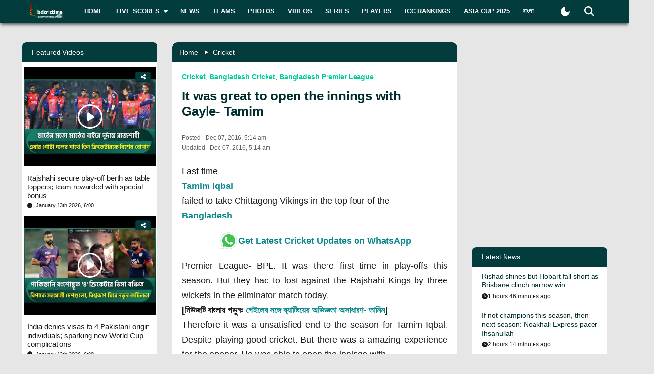

--- FILE ---
content_type: text/html; charset=utf-8
request_url: https://www.bdcrictime.com/it-was-great-to-open-the-innings-with-gayle-tamim
body_size: 134873
content:
<!DOCTYPE html><html lang="en" class="bdcrictime"><head><meta charSet="utf-8"/><link rel="preconnect" href="https://fonts.googleapis.com" crossorigin=""/><link rel="preconnect" href="https://fonts.gstatic.com" crossorigin=""/><meta name="viewport" content="width=device-width, initial-scale=1"/><link rel="preload" href="/_next/static/media/28634772fa737519-s.p.ttf" as="font" crossorigin="" type="font/ttf"/><link rel="preload" href="/_next/static/media/cda89dce5995d172-s.p.ttf" as="font" crossorigin="" type="font/ttf"/><link rel="stylesheet" href="/_next/static/css/319ae930ad5a07f2.css" data-precedence="next"/><link rel="stylesheet" href="/_next/static/css/2f4bfdd6c0d91e31.css" data-precedence="next"/><link rel="stylesheet" href="/_next/static/css/9ef1936885bb438b.css" data-precedence="next"/><link rel="stylesheet" href="/_next/static/css/f28f8a42ca3200a5.css" data-precedence="next"/><link rel="stylesheet" href="/_next/static/css/b26a1f6328a29379.css" data-precedence="next"/><link rel="preload" as="script" fetchPriority="low" href="/_next/static/chunks/webpack-5e2ace2aeaf981f4.js"/><script src="/_next/static/chunks/fd9d1056-2b205af35c505cf3.js" async=""></script><script src="/_next/static/chunks/2117-b47d27ac96b1c437.js" async=""></script><script src="/_next/static/chunks/main-app-e080f54ed13ea540.js" async=""></script><script src="/_next/static/chunks/870fdd6f-f42c30f778bd4190.js" async=""></script><script src="/_next/static/chunks/2626716e-73bf811bf7818e31.js" async=""></script><script src="/_next/static/chunks/13b76428-e1bf383848c17260.js" async=""></script><script src="/_next/static/chunks/2972-89d8080a613def89.js" async=""></script><script src="/_next/static/chunks/3464-ee893cbc26f7ef9c.js" async=""></script><script src="/_next/static/chunks/5878-f028aea0b3617245.js" async=""></script><script src="/_next/static/chunks/6036-8835b67ee7279e99.js" async=""></script><script src="/_next/static/chunks/9204-f3de6d520fd62f87.js" async=""></script><script src="/_next/static/chunks/4785-0d66715ea5521289.js" async=""></script><script src="/_next/static/chunks/6461-272d7d8552d8789f.js" async=""></script><script src="/_next/static/chunks/1130-296201a486401d9d.js" async=""></script><script src="/_next/static/chunks/4210-3b077a656c15cec4.js" async=""></script><script src="/_next/static/chunks/3986-a1e1de4fb9d0af53.js" async=""></script><script src="/_next/static/chunks/3899-9d4da97806792ec9.js" async=""></script><script src="/_next/static/chunks/2928-1b2affbaf470994f.js" async=""></script><script src="/_next/static/chunks/4634-a270a3a386fc51f6.js" async=""></script><script src="/_next/static/chunks/2762-a5e34e7d11a86e8a.js" async=""></script><script src="/_next/static/chunks/2717-e7d324cf667154a4.js" async=""></script><script src="/_next/static/chunks/4847-46124fd22611ef5d.js" async=""></script><script src="/_next/static/chunks/2653-b9e0bfe8ca6185fe.js" async=""></script><script src="/_next/static/chunks/2708-f199a2308958b2bf.js" async=""></script><script src="/_next/static/chunks/app/%5Blang%5D/layout-5f81c5a77df7fed2.js" async=""></script><script src="/_next/static/chunks/69b09407-6991cf27764bd0d7.js" async=""></script><script src="/_next/static/chunks/1237-81206ea3281fd095.js" async=""></script><script src="/_next/static/chunks/4955-3a0c7119f8665613.js" async=""></script><script src="/_next/static/chunks/3146-61306500af7df119.js" async=""></script><script src="/_next/static/chunks/4735-2c54aed5810a7da4.js" async=""></script><script src="/_next/static/chunks/9124-f680fbc1e42d1079.js" async=""></script><script src="/_next/static/chunks/951-f24fc74fb023e9fa.js" async=""></script><script src="/_next/static/chunks/8383-8b7078677cb395d3.js" async=""></script><script src="/_next/static/chunks/app/%5Blang%5D/%5BpostSlug%5D/page-a34f1c516f7abfb4.js" async=""></script><script src="/_next/static/chunks/app/%5Blang%5D/not-found-d3b280622440dece.js" async=""></script><link rel="preload" href="https://www.googletagmanager.com/gtm.js?id=GTM-NMGPPK" as="script"/><link rel="preload" href="https://pagead2.googlesyndication.com/pagead/js/adsbygoogle.js?client=ca-pub-1362381794246010" as="script" crossorigin=""/><meta http-equiv="Content-Type" content="text/html; charset=utf-8"/><meta property="fb:app_id" content="511281996857795"/><meta property="fb:pages" content="139266189986867"/><meta property="fb:use_automatic_ad_placement" content="enable=true ad_density=default"/><title>It was great to open the innings with Gayle- Tamim</title><meta name="description" content="Last time Tamim Iqbal failed to take Chittagong Vikings in the top four of the Bangladesh Premier League- BPL. It was there first time in play-offs this season. But they had to lost against the Rajshahi Kings by three wickets in the eliminator match today. [নিউজটি বাংলায় পড়ুনঃ গেইলের সঙ্গে ব্যাটিংয়ে"/><meta name="author" content="Maksud Haque"/><link rel="manifest" href="/manifest.json" crossorigin="use-credentials"/><meta name="keywords" content="breaking,Bangladesh,Bangladesh cricket,Bangladesh Premier League,Chris Gayle,Chittagong Vikings,BPL 4,Bangladesh Premier League 2016"/><meta name="theme-color" content="#033c3d"/><meta name="google-site-verification" content="M3am1NbzNXTZMqKpNfAfmEf9ornYlzVcu60UVccYX-k"/><meta property="og:title" content="It was great to open the innings with Gayle- Tamim"/><meta property="og:description" content="Last time Tamim Iqbal failed to take Chittagong Vikings in the top four of the Bangladesh Premier League- BPL. It was there first time in play-offs this season. But they had to lost against the Rajshahi Kings by three wickets in the eliminator match today. [নিউজটি বাংলায় পড়ুনঃ গেইলের সঙ্গে ব্যাটিংয়ে"/><meta property="og:url" content="https://bdcrictime.com/it-was-great-to-open-the-innings-with-gayle-tamim"/><meta property="og:site_name" content="BDCricTime"/><meta property="og:locale" content="en_US"/><meta property="og:image" content="https://bdcrictime.com/images/feature-image.png"/><meta property="og:image:width" content="1051"/><meta property="og:image:height" content="553"/><meta property="og:type" content="article"/><meta name="twitter:card" content="summary_large_image"/><meta name="twitter:creator" content="@BDCricTime"/><meta name="twitter:title" content="It was great to open the innings with Gayle- Tamim"/><meta name="twitter:description" content="Last time Tamim Iqbal failed to take Chittagong Vikings in the top four of the Bangladesh Premier League- BPL. It was there first time in play-offs this season. But they had to lost against the Rajshahi Kings by three wickets in the eliminator match today. [নিউজটি বাংলায় পড়ুনঃ গেইলের সঙ্গে ব্যাটিংয়ে"/><meta name="twitter:image" content="https://bdcrictime.com/images/feature-image.png"/><link rel="icon" href="/favicon.ico"/><link rel="icon" href="/icons/icon-128x128.png" sizes="16x16" type="image/png"/><link rel="icon" href="/icons/icon-128x128.png" sizes="32x32" type="image/png"/><link rel="apple-touch-icon" href="/icons/icon-128x128.png"/><meta name="next-size-adjust"/><script>window._izq = window._izq || []; window._izq.push(["init"]);</script><script defer="" src="https://cdn.izooto.com/scripts/bffbf47308f29955a518e3fb89805843657ad703.js"></script><script>
            window.dataLayer = window.dataLayer || [];
            function gtag(){dataLayer.push(arguments);}
            gtag('js', new Date());
            gtag('config', 'GTM-NMGPPK', {
              page_path: window.location.pathname,
            });
          </script><script>
            (function(c,l,a,r,i,t,y){
                c[a]=c[a]||function(){(c[a].q=c[a].q||[]).push(arguments)};
                t=l.createElement(r);t.async=1;t.src="https://www.clarity.ms/tag/"+i;
                y=l.getElementsByTagName(r)[0];y.parentNode.insertBefore(t,y);
            })(window, document, "clarity", "script", "7i1v6b6i81");
          </script><script>var vitag = vitag || {};</script><script src="/_next/static/chunks/polyfills-42372ed130431b0a.js" noModule=""></script></head><body style="font-family:&quot;Montserrat&quot;, sans-serif !important"><div id="__bdcrictime__"><div class="main"><div class=""><div></div><div style="display:none"><pre>

                ██████╗ ██████╗ ██████╗ ███████╗██████╗ ███████╗ ██╗    ██████╗ ██████╗ ███╗   ███╗
                ██╔════╝██╔═══██╗██╔══██╗██╔════╝██╔══██╗╚════██║███║   ██╔════╝██╔═══██╗████╗ ████║
                ██║     ██║   ██║██║  ██║█████╗  ██████╔╝    ██╔╝╚██║   ██║     ██║   ██║██╔████╔██║
                ██║     ██║   ██║██║  ██║██╔══╝  ██╔══██╗   ██╔╝  ██║   ██║     ██║   ██║██║╚██╔╝██║
                ╚██████╗╚██████╔╝██████╔╝███████╗██║  ██║   ██║   ██║██╗╚██████╗╚██████╔╝██║ ╚═╝ ██║
                 ╚═════╝ ╚═════╝ ╚═════╝ ╚══════╝╚═╝  ╚═╝   ╚═╝   ╚═╝╚═╝ ╚═════╝ ╚═════╝ ╚═╝     ╚═╝
                                                                                                                                                                                                                                                                                                                                                                                                                                                                                                                               
</pre><div class="text-center m-3">Developed By <a href="https://coder71.com/">Coder71 Ltd.</a></div></div><div class="header-area-wrapper"><div class="header-menu-area"><div id="sticker-sticky-wrapper" class="sticky-wrapper   "><div class="header-top-main-menu " id="sticker"><div class="header-top-main-wrapper fx-padding"><div class="container-fluid"><div class="main-menu-bar"><nav class="navbar navbar-expand-lg navbar"><div class="container-fluid"><button type="button" class="navbar-toggler" aria-label="mobile menu button"><svg aria-hidden="true" focusable="false" data-prefix="fas" data-icon="bars" class="svg-inline--fa fa-bars " role="img" xmlns="http://www.w3.org/2000/svg" viewBox="0 0 448 512"><path fill="currentColor" d="M0 96C0 78.3 14.3 64 32 64l384 0c17.7 0 32 14.3 32 32s-14.3 32-32 32L32 128C14.3 128 0 113.7 0 96zM0 256c0-17.7 14.3-32 32-32l384 0c17.7 0 32 14.3 32 32s-14.3 32-32 32L32 288c-17.7 0-32-14.3-32-32zM448 416c0 17.7-14.3 32-32 32L32 448c-17.7 0-32-14.3-32-32s14.3-32 32-32l384 0c17.7 0 32 14.3 32 32z"></path></svg></button><a class="stkey-logo" href="/"><img alt="BDCricTime" loading="lazy" width="120" height="70" decoding="async" data-nimg="1" style="color:transparent" srcSet="/_next/image?url=%2Fimages%2Flogo-sticky.png&amp;w=128&amp;q=75 1x, /_next/image?url=%2Fimages%2Flogo-sticky.png&amp;w=256&amp;q=75 2x" src="/_next/image?url=%2Fimages%2Flogo-sticky.png&amp;w=256&amp;q=75"/></a><div class="collapse navbar-collapse"><ul class="site-main-menu navbar-nav mr-auto navbar-nav"><li class="nav-item"><a href="/">Home</a></li><li class="nav-item"><a href="/live-scores"><span class="text">Live Scores</span><span class="icon"><svg aria-hidden="true" focusable="false" data-prefix="fas" data-icon="caret-down" class="svg-inline--fa fa-caret-down " role="img" xmlns="http://www.w3.org/2000/svg" viewBox="0 0 320 512"><path fill="currentColor" d="M137.4 374.6c12.5 12.5 32.8 12.5 45.3 0l128-128c9.2-9.2 11.9-22.9 6.9-34.9s-16.6-19.8-29.6-19.8L32 192c-12.9 0-24.6 7.8-29.6 19.8s-2.2 25.7 6.9 34.9l128 128z"></path></svg></span></a><ul><li class="nav-item"><a href="/fixtures">Fixtures</a></li><li class="nav-item"><a href="/result">Result</a></li><li class="nav-item"><a href="/calendar">Calendar</a></li></ul></li><li class="nav-item"><a href="/news">News</a></li><li class="nav-item"><a href="/teams">Teams</a></li><li class="nav-item"><a href="/photos">Photos</a></li><li class="nav-item"><a href="/videos">Videos</a></li><li class="nav-item"><a href="/series">Series</a></li><li class="nav-item"><a href="/players">Players</a></li><li class="nav-item"><a href="/icc-rankings">ICC Rankings</a></li><li class="nav-item"><a href="https://bn.bdcrictime.com/">বাংলা</a></li></ul></div><div class="header-user-search-bar d-flex align-items-center justify-content-end"><div class="d-flex align-items-center justify-content-center"><button class="bg-transparent border-0" title="Toogle Dark Mode"><div class="dark-mode"><svg class="d-flex" xmlns="http://www.w3.org/2000/svg" width="25" height="25" viewBox="0 0 24 24"><path fill="currentColor" d="M12 21q-3.75 0-6.375-2.625T3 12q0-3.75 2.625-6.375T12 3q.35 0 .688.025t.662.075q-1.025.725-1.638 1.888T11.1 7.5q0 2.25 1.575 3.825T16.5 12.9q1.375 0 2.525-.613T20.9 10.65q.05.325.075.662T21 12q0 3.75-2.625 6.375T12 21"></path></svg></div></button></div><div class="header-search-dropdown-area"><div class="dropdown"><button type="button" aria-haspopup="true" aria-expanded="false" class="btn btn-secondary"><svg aria-hidden="true" focusable="false" data-prefix="fas" data-icon="magnifying-glass" class="svg-inline--fa fa-magnifying-glass " role="img" xmlns="http://www.w3.org/2000/svg" viewBox="0 0 512 512"><path fill="currentColor" d="M416 208c0 45.9-14.9 88.3-40 122.7L502.6 457.4c12.5 12.5 12.5 32.8 0 45.3s-32.8 12.5-45.3 0L330.7 376c-34.4 25.2-76.8 40-122.7 40C93.1 416 0 322.9 0 208S93.1 0 208 0S416 93.1 416 208zM208 352a144 144 0 1 0 0-288 144 144 0 1 0 0 288z"></path></svg></button><div tabindex="-1" role="menu" aria-hidden="true" class="dropdown-menu dropdown-menu-end" data-bs-popper="static"><div class="header-top-search-bar-main"><meta itemProp="target" content="https://bdcrictime.com/search/{search_term_string}"/><input placeholder="Search" type="text" class="form-control" name="search_term_string" value=""/><button type="button" aria-label="Search" title="Search"><svg aria-hidden="true" focusable="false" data-prefix="fas" data-icon="magnifying-glass" class="svg-inline--fa fa-magnifying-glass " role="img" xmlns="http://www.w3.org/2000/svg" viewBox="0 0 512 512"><path fill="currentColor" d="M416 208c0 45.9-14.9 88.3-40 122.7L502.6 457.4c12.5 12.5 12.5 32.8 0 45.3s-32.8 12.5-45.3 0L330.7 376c-34.4 25.2-76.8 40-122.7 40C93.1 416 0 322.9 0 208S93.1 0 208 0S416 93.1 416 208zM208 352a144 144 0 1 0 0-288 144 144 0 1 0 0 288z"></path></svg></button></div></div></div></div></div></div></nav></div></div></div></div></div><div class="mobile-extra-menu"><ul class="mobile-extra-menu-nav nav"><li class="nav-item"><a href="/">Home</a></li><li class="nav-item"><a href="/live-scores">Live Scores</a></li><li class="nav-item"><a href="/news">News</a></li><li class="nav-item"><a href="/teams">Teams</a></li><li class="nav-item"><a href="/photos">Photos</a></li><li class="nav-item"><a href="/videos">Videos</a></li><li class="nav-item"><a href="/fixtures">Fixtures</a></li><li class="nav-item"><a href="/result">Result</a></li><li class="nav-item"><a href="/series">Series</a></li><li class="nav-item"><a href="/calendar">Calendar</a></li><li class="nav-item"><a href="/players">Players</a></li><li class="nav-item"><a href="/icc-rankings">ICC Rankings</a></li><li class="nav-item"><a href="https://bn.bdcrictime.com/">বাংলা</a></li></ul></div></div></div><main><!--$--><div></div><div class="page-content-area"><div class="news-content-area fx-padding"><div class="container-fluid"><div class="row"><div class="col-lg-3 order-2 order-lg-1"><div class="sidebar-widget-wrapper"><div class="left-sidebar"><div><div></div></div><div><div class="sidebar-widget recend-widget"><h2 class="heading-title">Recent Series</h2><div class="loaded-container loading"><nav><div class="no-post-message  "><span class="icon position-relative"><img alt="thumb" legacybehavior="true" loading="lazy" decoding="async" data-nimg="fill" style="position:absolute;height:100%;width:100%;left:0;top:0;right:0;bottom:0;color:transparent;max-width:100%;background-size:cover;background-position:50% 50%;background-repeat:no-repeat;background-image:url(&quot;data:image/svg+xml;charset=utf-8,%3Csvg xmlns=&#x27;http://www.w3.org/2000/svg&#x27; %3E%3Cfilter id=&#x27;b&#x27; color-interpolation-filters=&#x27;sRGB&#x27;%3E%3CfeGaussianBlur stdDeviation=&#x27;20&#x27;/%3E%3CfeColorMatrix values=&#x27;1 0 0 0 0 0 1 0 0 0 0 0 1 0 0 0 0 0 100 -1&#x27; result=&#x27;s&#x27;/%3E%3CfeFlood x=&#x27;0&#x27; y=&#x27;0&#x27; width=&#x27;100%25&#x27; height=&#x27;100%25&#x27;/%3E%3CfeComposite operator=&#x27;out&#x27; in=&#x27;s&#x27;/%3E%3CfeComposite in2=&#x27;SourceGraphic&#x27;/%3E%3CfeGaussianBlur stdDeviation=&#x27;20&#x27;/%3E%3C/filter%3E%3Cimage width=&#x27;100%25&#x27; height=&#x27;100%25&#x27; x=&#x27;0&#x27; y=&#x27;0&#x27; preserveAspectRatio=&#x27;none&#x27; style=&#x27;filter: url(%23b);&#x27; href=&#x27;[data-uri]&#x27;/%3E%3C/svg%3E&quot;)" src="https://bdcrictime.com/images/crickett.svg"/></span><span class="text">Currently no series is available</span></div></nav></div></div></div><div><div class="sidebar-widget player-widget overflow-visible" style="overflow:visible"><h2 class="heading-title">Players Data</h2><div class="loaded-container loading"><div></div></div></div></div></div></div></div><div class="col-lg-6 order-1 order-lg-2"><div class="news-main-content"><div class="post-content-inner-blk"><div class="loaded-container loading"><div></div></div></div></div></div><div class="col-lg-3 order-3 order-lg-3"><div class="sidebar-widget-wrapper"><div class="right-sidebar"><!--$--><div class="hello" style="display:block"><div class="false false open" style="bottom:0px"><div class="false"><div class="false"><div class="false"><div class="custom-ad-area rightSidebarAd1Top" style="margin:0px 0px 16px"><iframe src="https://bn.bdcrictime.com/visionRightSidebarTop1Ad/index.html" height="250" width="340" frameBorder="0" style="margin:0 15px"></iframe></div></div></div></div></div></div><!--/$--><div class="sidebar-widget latest-widget"><h1 class="heading-title">Latest News</h1><div class="loaded-container loading"><div></div></div></div><div></div><div style="height:250px" class="adsbyvli" data-ad-slot="outstream"></div></div></div></div></div></div></div></div><!--/$--><div class="Toastify"></div></main><div class="footer-area "><div class="footer-wrapper fx-padding "><div class="container-fluid"></div></div><div class="footer-social-horizontal-menu"><div class="footer-wrapper fx-padding"><div class="container-fluid"><div class="row justify-content-between align-items-center"><div class="col-lg-5"><div class="footer-copyright-area"><div class="footer-logo"><a href="/"><img alt="BDCricTime" loading="lazy" width="146" height="68" decoding="async" data-nimg="1" style="color:transparent" src="/images/footer-main-logo.svg"/></a></div><div class="footer-copyright-text"><p>© 2026 bdcrictime.com All rights reserved.</p></div></div></div></div></div></div></div></div><button type="button" class="scroll-to-top "><svg aria-hidden="true" focusable="false" data-prefix="fas" data-icon="up-long" class="svg-inline--fa fa-up-long " role="img" xmlns="http://www.w3.org/2000/svg" viewBox="0 0 320 512"><path fill="currentColor" d="M318 177.5c3.8-8.8 2-19-4.6-26l-136-144C172.9 2.7 166.6 0 160 0s-12.9 2.7-17.4 7.5l-136 144c-6.6 7-8.4 17.2-4.6 26S14.4 192 24 192l72 0 0 288c0 17.7 14.3 32 32 32l64 0c17.7 0 32-14.3 32-32l0-288 72 0c9.6 0 18.2-5.7 22-14.5z"></path></svg></button><div class="mobile-bottom-navigation"><a class="mobile-bottom-nav-item" href="/"><div class="d-flex flex-column align-items-center justify-content-center"><svg aria-hidden="true" focusable="false" data-prefix="fas" data-icon="house" class="svg-inline--fa fa-house " role="img" xmlns="http://www.w3.org/2000/svg" viewBox="0 0 576 512"><path fill="currentColor" d="M575.8 255.5c0 18-15 32.1-32 32.1l-32 0 .7 160.2c0 2.7-.2 5.4-.5 8.1l0 16.2c0 22.1-17.9 40-40 40l-16 0c-1.1 0-2.2 0-3.3-.1c-1.4 .1-2.8 .1-4.2 .1L416 512l-24 0c-22.1 0-40-17.9-40-40l0-24 0-64c0-17.7-14.3-32-32-32l-64 0c-17.7 0-32 14.3-32 32l0 64 0 24c0 22.1-17.9 40-40 40l-24 0-31.9 0c-1.5 0-3-.1-4.5-.2c-1.2 .1-2.4 .2-3.6 .2l-16 0c-22.1 0-40-17.9-40-40l0-112c0-.9 0-1.9 .1-2.8l0-69.7-32 0c-18 0-32-14-32-32.1c0-9 3-17 10-24L266.4 8c7-7 15-8 22-8s15 2 21 7L564.8 231.5c8 7 12 15 11 24z"></path></svg><p class="p-0 m-0">Home</p></div></a><a class="mobile-bottom-nav-item" href="/fixtures"><div class="d-flex flex-column align-items-center justify-content-center"><svg aria-hidden="true" focusable="false" data-prefix="fas" data-icon="baseball" class="svg-inline--fa fa-baseball " role="img" xmlns="http://www.w3.org/2000/svg" viewBox="0 0 512 512"><path fill="currentColor" d="M62.7 223.4c-4.8 .4-9.7 .6-14.7 .6c-15.6 0-30.8-2-45.2-5.9C19.2 107.1 107.1 19.2 218.1 2.8C222 17.2 224 32.4 224 48c0 4.9-.2 9.8-.6 14.7c-.7 8.8 5.8 16.5 14.6 17.3s16.5-5.8 17.3-14.6c.5-5.7 .7-11.5 .7-17.3c0-16.5-1.9-32.6-5.6-47.9c1.8 0 3.7-.1 5.6-.1C397.4 0 512 114.6 512 256c0 1.9 0 3.7-.1 5.6c-15.4-3.6-31.4-5.6-47.9-5.6c-5.8 0-11.6 .2-17.3 .7c-8.8 .7-15.4 8.5-14.6 17.3s8.5 15.4 17.3 14.6c4.8-.4 9.7-.6 14.7-.6c15.6 0 30.8 2 45.2 5.9C492.8 404.9 404.9 492.8 293.9 509.2C290 494.8 288 479.6 288 464c0-4.9 .2-9.8 .6-14.7c.7-8.8-5.8-16.5-14.6-17.3s-16.5 5.8-17.3 14.6c-.5 5.7-.7 11.5-.7 17.3c0 16.5 1.9 32.6 5.6 47.9c-1.8 0-3.7 .1-5.6 .1C114.6 512 0 397.4 0 256c0-1.9 0-3.7 .1-5.6C15.4 254.1 31.5 256 48 256c5.8 0 11.6-.2 17.3-.7c8.8-.7 15.4-8.5 14.6-17.3s-8.5-15.4-17.3-14.6zM121.3 208c-8 3.7-11.6 13.2-7.9 21.2s13.2 11.6 21.2 7.9c45.2-20.8 81.7-57.2 102.5-102.5c3.7-8 .2-17.5-7.9-21.2s-17.5-.2-21.2 7.9c-17.6 38.3-48.5 69.2-86.7 86.7zm277.2 74.7c-3.7-8-13.2-11.6-21.2-7.9c-45.2 20.8-81.7 57.2-102.5 102.5c-3.7 8-.2 17.5 7.9 21.2s17.5 .2 21.2-7.9c17.6-38.3 48.5-69.2 86.7-86.7c8-3.7 11.6-13.2 7.9-21.2z"></path></svg><p class="p-0 m-0">Matches</p></div></a><a class="mobile-bottom-nav-item" href="/series"><div class="d-flex flex-column align-items-center justify-content-center"><svg aria-hidden="true" focusable="false" data-prefix="fas" data-icon="trophy" class="svg-inline--fa fa-trophy " role="img" xmlns="http://www.w3.org/2000/svg" viewBox="0 0 576 512"><path fill="currentColor" d="M400 0L176 0c-26.5 0-48.1 21.8-47.1 48.2c.2 5.3 .4 10.6 .7 15.8L24 64C10.7 64 0 74.7 0 88c0 92.6 33.5 157 78.5 200.7c44.3 43.1 98.3 64.8 138.1 75.8c23.4 6.5 39.4 26 39.4 45.6c0 20.9-17 37.9-37.9 37.9L192 448c-17.7 0-32 14.3-32 32s14.3 32 32 32l192 0c17.7 0 32-14.3 32-32s-14.3-32-32-32l-26.1 0C337 448 320 431 320 410.1c0-19.6 15.9-39.2 39.4-45.6c39.9-11 93.9-32.7 138.2-75.8C542.5 245 576 180.6 576 88c0-13.3-10.7-24-24-24L446.4 64c.3-5.2 .5-10.4 .7-15.8C448.1 21.8 426.5 0 400 0zM48.9 112l84.4 0c9.1 90.1 29.2 150.3 51.9 190.6c-24.9-11-50.8-26.5-73.2-48.3c-32-31.1-58-76-63-142.3zM464.1 254.3c-22.4 21.8-48.3 37.3-73.2 48.3c22.7-40.3 42.8-100.5 51.9-190.6l84.4 0c-5.1 66.3-31.1 111.2-63 142.3z"></path></svg><p class="p-0 m-0">Series</p></div></a><a class="mobile-bottom-nav-item" href="/videos"><div class="d-flex flex-column align-items-center justify-content-center"><svg aria-hidden="true" focusable="false" data-prefix="fas" data-icon="video" class="svg-inline--fa fa-video " role="img" xmlns="http://www.w3.org/2000/svg" viewBox="0 0 576 512"><path fill="currentColor" d="M0 128C0 92.7 28.7 64 64 64l256 0c35.3 0 64 28.7 64 64l0 256c0 35.3-28.7 64-64 64L64 448c-35.3 0-64-28.7-64-64L0 128zM559.1 99.8c10.4 5.6 16.9 16.4 16.9 28.2l0 256c0 11.8-6.5 22.6-16.9 28.2s-23 5-32.9-1.6l-96-64L416 337.1l0-17.1 0-128 0-17.1 14.2-9.5 96-64c9.8-6.5 22.4-7.2 32.9-1.6z"></path></svg><p class="p-0 m-0">Video</p></div></a><a class="mobile-bottom-nav-item" href="/photos"><div class="d-flex flex-column align-items-center justify-content-center"><svg aria-hidden="true" focusable="false" data-prefix="fas" data-icon="photo-film" class="svg-inline--fa fa-photo-film " role="img" xmlns="http://www.w3.org/2000/svg" viewBox="0 0 640 512"><path fill="currentColor" d="M256 0L576 0c35.3 0 64 28.7 64 64l0 224c0 35.3-28.7 64-64 64l-320 0c-35.3 0-64-28.7-64-64l0-224c0-35.3 28.7-64 64-64zM476 106.7C471.5 100 464 96 456 96s-15.5 4-20 10.7l-56 84L362.7 169c-4.6-5.7-11.5-9-18.7-9s-14.2 3.3-18.7 9l-64 80c-5.8 7.2-6.9 17.1-2.9 25.4s12.4 13.6 21.6 13.6l80 0 48 0 144 0c8.9 0 17-4.9 21.2-12.7s3.7-17.3-1.2-24.6l-96-144zM336 96a32 32 0 1 0 -64 0 32 32 0 1 0 64 0zM64 128l96 0 0 256 0 32c0 17.7 14.3 32 32 32l128 0c17.7 0 32-14.3 32-32l0-32 160 0 0 64c0 35.3-28.7 64-64 64L64 512c-35.3 0-64-28.7-64-64L0 192c0-35.3 28.7-64 64-64zm8 64c-8.8 0-16 7.2-16 16l0 16c0 8.8 7.2 16 16 16l16 0c8.8 0 16-7.2 16-16l0-16c0-8.8-7.2-16-16-16l-16 0zm0 104c-8.8 0-16 7.2-16 16l0 16c0 8.8 7.2 16 16 16l16 0c8.8 0 16-7.2 16-16l0-16c0-8.8-7.2-16-16-16l-16 0zm0 104c-8.8 0-16 7.2-16 16l0 16c0 8.8 7.2 16 16 16l16 0c8.8 0 16-7.2 16-16l0-16c0-8.8-7.2-16-16-16l-16 0zm336 16l0 16c0 8.8 7.2 16 16 16l16 0c8.8 0 16-7.2 16-16l0-16c0-8.8-7.2-16-16-16l-16 0c-8.8 0-16 7.2-16 16z"></path></svg><p class="p-0 m-0">Photos</p></div></a><div class="mobile-bottom-nav-item"><div class="d-flex flex-column align-items-center justify-content-center bar"><svg aria-hidden="true" focusable="false" data-prefix="fas" data-icon="bars" class="svg-inline--fa fa-bars " role="img" xmlns="http://www.w3.org/2000/svg" viewBox="0 0 448 512"><path fill="currentColor" d="M0 96C0 78.3 14.3 64 32 64l384 0c17.7 0 32 14.3 32 32s-14.3 32-32 32L32 128C14.3 128 0 113.7 0 96zM0 256c0-17.7 14.3-32 32-32l384 0c17.7 0 32 14.3 32 32s-14.3 32-32 32L32 288c-17.7 0-32-14.3-32-32zM448 416c0 17.7-14.3 32-32 32L32 448c-17.7 0-32-14.3-32-32s14.3-32 32-32l384 0c17.7 0 32 14.3 32 32z"></path></svg><p class="p-0 m-0">More</p></div></div></div><div class="mobile-bottom-sidebar position-fixed d-none"><div class="mobile-sidebar-header"><h3>More</h3><span style="cursor:pointer"><svg aria-hidden="true" focusable="false" data-prefix="far" data-icon="circle-xmark" class="svg-inline--fa fa-circle-xmark " role="img" xmlns="http://www.w3.org/2000/svg" viewBox="0 0 512 512" style="font-size:16px"><path fill="currentColor" d="M256 48a208 208 0 1 1 0 416 208 208 0 1 1 0-416zm0 464A256 256 0 1 0 256 0a256 256 0 1 0 0 512zM175 175c-9.4 9.4-9.4 24.6 0 33.9l47 47-47 47c-9.4 9.4-9.4 24.6 0 33.9s24.6 9.4 33.9 0l47-47 47 47c9.4 9.4 24.6 9.4 33.9 0s9.4-24.6 0-33.9l-47-47 47-47c9.4-9.4 9.4-24.6 0-33.9s-24.6-9.4-33.9 0l-47 47-47-47c-9.4-9.4-24.6-9.4-33.9 0z"></path></svg></span></div><ul class="footer-menu-items"></ul></div><div style="display:none"><pre>

                ██████╗ ██████╗ ██████╗ ███████╗██████╗ ███████╗ ██╗    ██████╗ ██████╗ ███╗   ███╗
                ██╔════╝██╔═══██╗██╔══██╗██╔════╝██╔══██╗╚════██║███║   ██╔════╝██╔═══██╗████╗ ████║
                ██║     ██║   ██║██║  ██║█████╗  ██████╔╝    ██╔╝╚██║   ██║     ██║   ██║██╔████╔██║
                ██║     ██║   ██║██║  ██║██╔══╝  ██╔══██╗   ██╔╝  ██║   ██║     ██║   ██║██║╚██╔╝██║
                ╚██████╗╚██████╔╝██████╔╝███████╗██║  ██║   ██║   ██║██╗╚██████╗╚██████╔╝██║ ╚═╝ ██║
                 ╚═════╝ ╚═════╝ ╚═════╝ ╚══════╝╚═╝  ╚═╝   ╚═╝   ╚═╝╚═╝ ╚═════╝ ╚═════╝ ╚═╝     ╚═╝
                                                                                                                                                                                                                                                                                                                                                                                                                                                                                                                               
</pre><div class="text-center m-3">Developed By <a href="https://coder71.com/">Coder71 Ltd.</a></div></div></div></div></div><script src="/_next/static/chunks/webpack-5e2ace2aeaf981f4.js" async=""></script><script>(self.__next_f=self.__next_f||[]).push([0]);self.__next_f.push([2,null])</script><script>self.__next_f.push([1,"1:HL[\"/_next/static/media/28634772fa737519-s.p.ttf\",\"font\",{\"crossOrigin\":\"\",\"type\":\"font/ttf\"}]\n2:HL[\"/_next/static/media/cda89dce5995d172-s.p.ttf\",\"font\",{\"crossOrigin\":\"\",\"type\":\"font/ttf\"}]\n3:HL[\"/_next/static/css/319ae930ad5a07f2.css\",\"style\"]\n4:HL[\"/_next/static/css/2f4bfdd6c0d91e31.css\",\"style\"]\n5:HL[\"/_next/static/css/9ef1936885bb438b.css\",\"style\"]\n6:HL[\"/_next/static/css/f28f8a42ca3200a5.css\",\"style\"]\n7:HL[\"/_next/static/css/b26a1f6328a29379.css\",\"style\"]\n"])</script><script>self.__next_f.push([1,"8:I[12846,[],\"\"]\nb:I[4707,[],\"\"]\ne:I[36423,[],\"\"]\n11:I[61060,[],\"\"]\nc:[\"lang\",\"en\",\"d\"]\nd:[\"postSlug\",\"it-was-great-to-open-the-innings-with-gayle-tamim\",\"d\"]\n12:[]\n"])</script><script>self.__next_f.push([1,"0:[\"$\",\"$L8\",null,{\"buildId\":\"lR9Ua7vNATG_8eGTGorvZ\",\"assetPrefix\":\"\",\"urlParts\":[\"\",\"it-was-great-to-open-the-innings-with-gayle-tamim\"],\"initialTree\":[\"\",{\"children\":[[\"lang\",\"en\",\"d\"],{\"children\":[[\"postSlug\",\"it-was-great-to-open-the-innings-with-gayle-tamim\",\"d\"],{\"children\":[\"__PAGE__\",{}]}]},\"$undefined\",\"$undefined\",true]}],\"initialSeedData\":[\"\",{\"children\":[[\"lang\",\"en\",\"d\"],{\"children\":[[\"postSlug\",\"it-was-great-to-open-the-innings-with-gayle-tamim\",\"d\"],{\"children\":[\"__PAGE__\",{},[[\"$L9\",\"$La\",null],null],null]},[null,[\"$\",\"$Lb\",null,{\"parallelRouterKey\":\"children\",\"segmentPath\":[\"children\",\"$c\",\"children\",\"$d\",\"children\"],\"error\":\"$undefined\",\"errorStyles\":\"$undefined\",\"errorScripts\":\"$undefined\",\"template\":[\"$\",\"$Le\",null,{}],\"templateStyles\":\"$undefined\",\"templateScripts\":\"$undefined\",\"notFound\":\"$undefined\",\"notFoundStyles\":\"$undefined\"}]],null]},[[[[\"$\",\"link\",\"0\",{\"rel\":\"stylesheet\",\"href\":\"/_next/static/css/319ae930ad5a07f2.css\",\"precedence\":\"next\",\"crossOrigin\":\"$undefined\"}],[\"$\",\"link\",\"1\",{\"rel\":\"stylesheet\",\"href\":\"/_next/static/css/2f4bfdd6c0d91e31.css\",\"precedence\":\"next\",\"crossOrigin\":\"$undefined\"}],[\"$\",\"link\",\"2\",{\"rel\":\"stylesheet\",\"href\":\"/_next/static/css/9ef1936885bb438b.css\",\"precedence\":\"next\",\"crossOrigin\":\"$undefined\"}],[\"$\",\"link\",\"3\",{\"rel\":\"stylesheet\",\"href\":\"/_next/static/css/f28f8a42ca3200a5.css\",\"precedence\":\"next\",\"crossOrigin\":\"$undefined\"}],[\"$\",\"link\",\"4\",{\"rel\":\"stylesheet\",\"href\":\"/_next/static/css/b26a1f6328a29379.css\",\"precedence\":\"next\",\"crossOrigin\":\"$undefined\"}]],\"$Lf\"],null],[[\"$\",\"div\",null,{\"className\":\"page-content-area\",\"children\":[\"$\",\"div\",null,{\"className\":\"inner-page-hero-area fx-padding\",\"children\":[\"$\",\"div\",null,{\"className\":\"skeleton-loader\",\"children\":[[\"$\",\"div\",null,{\"className\":\"skeleton-header mb-4\"}],[\"$\",\"div\",null,{\"className\":\"row\",\"children\":[[\"$\",\"div\",null,{\"className\":\"col-md-8\",\"children\":[[\"$\",\"div\",null,{\"className\":\"skeleton-card mb-4\"}],[\"$\",\"div\",null,{\"className\":\"skeleton-card mb-4\"}],[\"$\",\"div\",null,{\"className\":\"skeleton-card\"}]]}],[\"$\",\"div\",null,{\"className\":\"col-md-4\",\"children\":[\"$\",\"div\",null,{\"className\":\"skeleton-sidebar\",\"children\":[[\"$\",\"div\",null,{\"className\":\"skeleton-sidebar-item mb-3\"}],[\"$\",\"div\",null,{\"className\":\"skeleton-sidebar-item mb-3\"}],[\"$\",\"div\",null,{\"className\":\"skeleton-sidebar-item\"}]]}]}]]}]]}]}]}],[],[]]]},[null,[\"$\",\"$Lb\",null,{\"parallelRouterKey\":\"children\",\"segmentPath\":[\"children\"],\"error\":\"$undefined\",\"errorStyles\":\"$undefined\",\"errorScripts\":\"$undefined\",\"template\":[\"$\",\"$Le\",null,{}],\"templateStyles\":\"$undefined\",\"templateScripts\":\"$undefined\",\"notFound\":[[\"$\",\"title\",null,{\"children\":\"404: This page could not be found.\"}],[\"$\",\"div\",null,{\"style\":{\"fontFamily\":\"system-ui,\\\"Segoe UI\\\",Roboto,Helvetica,Arial,sans-serif,\\\"Apple Color Emoji\\\",\\\"Segoe UI Emoji\\\"\",\"height\":\"100vh\",\"textAlign\":\"center\",\"display\":\"flex\",\"flexDirection\":\"column\",\"alignItems\":\"center\",\"justifyContent\":\"center\"},\"children\":[\"$\",\"div\",null,{\"children\":[[\"$\",\"style\",null,{\"dangerouslySetInnerHTML\":{\"__html\":\"body{color:#000;background:#fff;margin:0}.next-error-h1{border-right:1px solid rgba(0,0,0,.3)}@media (prefers-color-scheme:dark){body{color:#fff;background:#000}.next-error-h1{border-right:1px solid rgba(255,255,255,.3)}}\"}}],[\"$\",\"h1\",null,{\"className\":\"next-error-h1\",\"style\":{\"display\":\"inline-block\",\"margin\":\"0 20px 0 0\",\"padding\":\"0 23px 0 0\",\"fontSize\":24,\"fontWeight\":500,\"verticalAlign\":\"top\",\"lineHeight\":\"49px\"},\"children\":\"404\"}],[\"$\",\"div\",null,{\"style\":{\"display\":\"inline-block\"},\"children\":[\"$\",\"h2\",null,{\"style\":{\"fontSize\":14,\"fontWeight\":400,\"lineHeight\":\"49px\",\"margin\":0},\"children\":\"This page could not be found.\"}]}]]}]}]],\"notFoundStyles\":[]}]],null],\"couldBeIntercepted\":false,\"initialHead\":[null,\"$L10\"],\"globalErrorComponent\":\"$11\",\"missingSlots\":\"$W12\"}]\n"])</script><script>self.__next_f.push([1,"13:I[28058,[\"3676\",\"static/chunks/870fdd6f-f42c30f778bd4190.js\",\"7326\",\"static/chunks/2626716e-73bf811bf7818e31.js\",\"6990\",\"static/chunks/13b76428-e1bf383848c17260.js\",\"2972\",\"static/chunks/2972-89d8080a613def89.js\",\"3464\",\"static/chunks/3464-ee893cbc26f7ef9c.js\",\"5878\",\"static/chunks/5878-f028aea0b3617245.js\",\"6036\",\"static/chunks/6036-8835b67ee7279e99.js\",\"9204\",\"static/chunks/9204-f3de6d520fd62f87.js\",\"4785\",\"static/chunks/4785-0d66715ea5521289.js\",\"6461\",\"static/chunks/6461-272d7d8552d8789f.js\",\"1130\",\"static/chunks/1130-296201a486401d9d.js\",\"4210\",\"static/chunks/4210-3b077a656c15cec4.js\",\"3986\",\"static/chunks/3986-a1e1de4fb9d0af53.js\",\"3899\",\"static/chunks/3899-9d4da97806792ec9.js\",\"2928\",\"static/chunks/2928-1b2affbaf470994f.js\",\"4634\",\"static/chunks/4634-a270a3a386fc51f6.js\",\"2762\",\"static/chunks/2762-a5e34e7d11a86e8a.js\",\"2717\",\"static/chunks/2717-e7d324cf667154a4.js\",\"4847\",\"static/chunks/4847-46124fd22611ef5d.js\",\"2653\",\"static/chunks/2653-b9e0bfe8ca6185fe.js\",\"2708\",\"static/chunks/2708-f199a2308958b2bf.js\",\"1084\",\"static/chunks/app/%5Blang%5D/layout-5f81c5a77df7fed2.js\"],\"default\"]\n14:I[98087,[\"3676\",\"static/chunks/870fdd6f-f42c30f778bd4190.js\",\"7326\",\"static/chunks/2626716e-73bf811bf7818e31.js\",\"6990\",\"static/chunks/13b76428-e1bf383848c17260.js\",\"2972\",\"static/chunks/2972-89d8080a613def89.js\",\"3464\",\"static/chunks/3464-ee893cbc26f7ef9c.js\",\"5878\",\"static/chunks/5878-f028aea0b3617245.js\",\"6036\",\"static/chunks/6036-8835b67ee7279e99.js\",\"9204\",\"static/chunks/9204-f3de6d520fd62f87.js\",\"4785\",\"static/chunks/4785-0d66715ea5521289.js\",\"6461\",\"static/chunks/6461-272d7d8552d8789f.js\",\"1130\",\"static/chunks/1130-296201a486401d9d.js\",\"4210\",\"static/chunks/4210-3b077a656c15cec4.js\",\"3986\",\"static/chunks/3986-a1e1de4fb9d0af53.js\",\"3899\",\"static/chunks/3899-9d4da97806792ec9.js\",\"2928\",\"static/chunks/2928-1b2affbaf470994f.js\",\"4634\",\"static/chunks/4634-a270a3a386fc51f6.js\",\"2762\",\"static/chunks/2762-a5e34e7d11a86e8a.js\",\"2717\",\"static/chunks/2717-e7d324cf667154a4.js\",\"4847\",\"static/chunks/4847-46124fd22611ef5d.js\",\"26"])</script><script>self.__next_f.push([1,"53\",\"static/chunks/2653-b9e0bfe8ca6185fe.js\",\"2708\",\"static/chunks/2708-f199a2308958b2bf.js\",\"1084\",\"static/chunks/app/%5Blang%5D/layout-5f81c5a77df7fed2.js\"],\"GoogleTagManager\"]\n15:I[88003,[\"3676\",\"static/chunks/870fdd6f-f42c30f778bd4190.js\",\"7326\",\"static/chunks/2626716e-73bf811bf7818e31.js\",\"6990\",\"static/chunks/13b76428-e1bf383848c17260.js\",\"2972\",\"static/chunks/2972-89d8080a613def89.js\",\"3464\",\"static/chunks/3464-ee893cbc26f7ef9c.js\",\"5878\",\"static/chunks/5878-f028aea0b3617245.js\",\"6036\",\"static/chunks/6036-8835b67ee7279e99.js\",\"9204\",\"static/chunks/9204-f3de6d520fd62f87.js\",\"4785\",\"static/chunks/4785-0d66715ea5521289.js\",\"6461\",\"static/chunks/6461-272d7d8552d8789f.js\",\"1130\",\"static/chunks/1130-296201a486401d9d.js\",\"4210\",\"static/chunks/4210-3b077a656c15cec4.js\",\"3986\",\"static/chunks/3986-a1e1de4fb9d0af53.js\",\"3899\",\"static/chunks/3899-9d4da97806792ec9.js\",\"2928\",\"static/chunks/2928-1b2affbaf470994f.js\",\"4634\",\"static/chunks/4634-a270a3a386fc51f6.js\",\"2762\",\"static/chunks/2762-a5e34e7d11a86e8a.js\",\"2717\",\"static/chunks/2717-e7d324cf667154a4.js\",\"4847\",\"static/chunks/4847-46124fd22611ef5d.js\",\"2653\",\"static/chunks/2653-b9e0bfe8ca6185fe.js\",\"2708\",\"static/chunks/2708-f199a2308958b2bf.js\",\"1084\",\"static/chunks/app/%5Blang%5D/layout-5f81c5a77df7fed2.js\"],\"\"]\n16:I[80589,[\"3676\",\"static/chunks/870fdd6f-f42c30f778bd4190.js\",\"7326\",\"static/chunks/2626716e-73bf811bf7818e31.js\",\"3958\",\"static/chunks/69b09407-6991cf27764bd0d7.js\",\"6990\",\"static/chunks/13b76428-e1bf383848c17260.js\",\"2972\",\"static/chunks/2972-89d8080a613def89.js\",\"3464\",\"static/chunks/3464-ee893cbc26f7ef9c.js\",\"5878\",\"static/chunks/5878-f028aea0b3617245.js\",\"6036\",\"static/chunks/6036-8835b67ee7279e99.js\",\"9204\",\"static/chunks/9204-f3de6d520fd62f87.js\",\"4785\",\"static/chunks/4785-0d66715ea5521289.js\",\"6461\",\"static/chunks/6461-272d7d8552d8789f.js\",\"1130\",\"static/chunks/1130-296201a486401d9d.js\",\"1237\",\"static/chunks/1237-81206ea3281fd095.js\",\"4210\",\"static/chunks/4210-3b077a656c15cec4.js\",\"4955\",\"static/chunks/4955-3a0c7119f8665613.js\",\"3146\",\"static/chun"])</script><script>self.__next_f.push([1,"ks/3146-61306500af7df119.js\",\"3986\",\"static/chunks/3986-a1e1de4fb9d0af53.js\",\"3899\",\"static/chunks/3899-9d4da97806792ec9.js\",\"2928\",\"static/chunks/2928-1b2affbaf470994f.js\",\"4634\",\"static/chunks/4634-a270a3a386fc51f6.js\",\"2762\",\"static/chunks/2762-a5e34e7d11a86e8a.js\",\"2717\",\"static/chunks/2717-e7d324cf667154a4.js\",\"4735\",\"static/chunks/4735-2c54aed5810a7da4.js\",\"2653\",\"static/chunks/2653-b9e0bfe8ca6185fe.js\",\"9124\",\"static/chunks/9124-f680fbc1e42d1079.js\",\"951\",\"static/chunks/951-f24fc74fb023e9fa.js\",\"2708\",\"static/chunks/2708-f199a2308958b2bf.js\",\"8383\",\"static/chunks/8383-8b7078677cb395d3.js\",\"3239\",\"static/chunks/app/%5Blang%5D/%5BpostSlug%5D/page-a34f1c516f7abfb4.js\"],\"Providers\"]\n17:I[94613,[\"3676\",\"static/chunks/870fdd6f-f42c30f778bd4190.js\",\"7326\",\"static/chunks/2626716e-73bf811bf7818e31.js\",\"3958\",\"static/chunks/69b09407-6991cf27764bd0d7.js\",\"6990\",\"static/chunks/13b76428-e1bf383848c17260.js\",\"2972\",\"static/chunks/2972-89d8080a613def89.js\",\"3464\",\"static/chunks/3464-ee893cbc26f7ef9c.js\",\"5878\",\"static/chunks/5878-f028aea0b3617245.js\",\"6036\",\"static/chunks/6036-8835b67ee7279e99.js\",\"9204\",\"static/chunks/9204-f3de6d520fd62f87.js\",\"4785\",\"static/chunks/4785-0d66715ea5521289.js\",\"6461\",\"static/chunks/6461-272d7d8552d8789f.js\",\"1130\",\"static/chunks/1130-296201a486401d9d.js\",\"1237\",\"static/chunks/1237-81206ea3281fd095.js\",\"4210\",\"static/chunks/4210-3b077a656c15cec4.js\",\"4955\",\"static/chunks/4955-3a0c7119f8665613.js\",\"3146\",\"static/chunks/3146-61306500af7df119.js\",\"3986\",\"static/chunks/3986-a1e1de4fb9d0af53.js\",\"3899\",\"static/chunks/3899-9d4da97806792ec9.js\",\"2928\",\"static/chunks/2928-1b2affbaf470994f.js\",\"4634\",\"static/chunks/4634-a270a3a386fc51f6.js\",\"2762\",\"static/chunks/2762-a5e34e7d11a86e8a.js\",\"2717\",\"static/chunks/2717-e7d324cf667154a4.js\",\"4735\",\"static/chunks/4735-2c54aed5810a7da4.js\",\"2653\",\"static/chunks/2653-b9e0bfe8ca6185fe.js\",\"9124\",\"static/chunks/9124-f680fbc1e42d1079.js\",\"951\",\"static/chunks/951-f24fc74fb023e9fa.js\",\"2708\",\"static/chunks/2708-f199a2308958b2bf.js\",\"8383\",\"static/chunks/8383-8b70"])</script><script>self.__next_f.push([1,"78677cb395d3.js\",\"3239\",\"static/chunks/app/%5Blang%5D/%5BpostSlug%5D/page-a34f1c516f7abfb4.js\"],\"default\"]\n18:I[77424,[\"3676\",\"static/chunks/870fdd6f-f42c30f778bd4190.js\",\"7326\",\"static/chunks/2626716e-73bf811bf7818e31.js\",\"3958\",\"static/chunks/69b09407-6991cf27764bd0d7.js\",\"6990\",\"static/chunks/13b76428-e1bf383848c17260.js\",\"2972\",\"static/chunks/2972-89d8080a613def89.js\",\"3464\",\"static/chunks/3464-ee893cbc26f7ef9c.js\",\"5878\",\"static/chunks/5878-f028aea0b3617245.js\",\"6036\",\"static/chunks/6036-8835b67ee7279e99.js\",\"9204\",\"static/chunks/9204-f3de6d520fd62f87.js\",\"4785\",\"static/chunks/4785-0d66715ea5521289.js\",\"6461\",\"static/chunks/6461-272d7d8552d8789f.js\",\"1130\",\"static/chunks/1130-296201a486401d9d.js\",\"1237\",\"static/chunks/1237-81206ea3281fd095.js\",\"4210\",\"static/chunks/4210-3b077a656c15cec4.js\",\"4955\",\"static/chunks/4955-3a0c7119f8665613.js\",\"3146\",\"static/chunks/3146-61306500af7df119.js\",\"3986\",\"static/chunks/3986-a1e1de4fb9d0af53.js\",\"3899\",\"static/chunks/3899-9d4da97806792ec9.js\",\"2928\",\"static/chunks/2928-1b2affbaf470994f.js\",\"4634\",\"static/chunks/4634-a270a3a386fc51f6.js\",\"2762\",\"static/chunks/2762-a5e34e7d11a86e8a.js\",\"2717\",\"static/chunks/2717-e7d324cf667154a4.js\",\"4735\",\"static/chunks/4735-2c54aed5810a7da4.js\",\"2653\",\"static/chunks/2653-b9e0bfe8ca6185fe.js\",\"9124\",\"static/chunks/9124-f680fbc1e42d1079.js\",\"951\",\"static/chunks/951-f24fc74fb023e9fa.js\",\"2708\",\"static/chunks/2708-f199a2308958b2bf.js\",\"8383\",\"static/chunks/8383-8b7078677cb395d3.js\",\"3239\",\"static/chunks/app/%5Blang%5D/%5BpostSlug%5D/page-a34f1c516f7abfb4.js\"],\"ThemeProvider\"]\n19:I[88027,[\"3676\",\"static/chunks/870fdd6f-f42c30f778bd4190.js\",\"7326\",\"static/chunks/2626716e-73bf811bf7818e31.js\",\"3958\",\"static/chunks/69b09407-6991cf27764bd0d7.js\",\"6990\",\"static/chunks/13b76428-e1bf383848c17260.js\",\"2972\",\"static/chunks/2972-89d8080a613def89.js\",\"3464\",\"static/chunks/3464-ee893cbc26f7ef9c.js\",\"5878\",\"static/chunks/5878-f028aea0b3617245.js\",\"6036\",\"static/chunks/6036-8835b67ee7279e99.js\",\"9204\",\"static/chunks/9204-f3de6d520fd62f87.js\",\"4785\",\"static/"])</script><script>self.__next_f.push([1,"chunks/4785-0d66715ea5521289.js\",\"6461\",\"static/chunks/6461-272d7d8552d8789f.js\",\"1130\",\"static/chunks/1130-296201a486401d9d.js\",\"1237\",\"static/chunks/1237-81206ea3281fd095.js\",\"4210\",\"static/chunks/4210-3b077a656c15cec4.js\",\"4955\",\"static/chunks/4955-3a0c7119f8665613.js\",\"3146\",\"static/chunks/3146-61306500af7df119.js\",\"3986\",\"static/chunks/3986-a1e1de4fb9d0af53.js\",\"3899\",\"static/chunks/3899-9d4da97806792ec9.js\",\"2928\",\"static/chunks/2928-1b2affbaf470994f.js\",\"4634\",\"static/chunks/4634-a270a3a386fc51f6.js\",\"2762\",\"static/chunks/2762-a5e34e7d11a86e8a.js\",\"2717\",\"static/chunks/2717-e7d324cf667154a4.js\",\"4735\",\"static/chunks/4735-2c54aed5810a7da4.js\",\"2653\",\"static/chunks/2653-b9e0bfe8ca6185fe.js\",\"9124\",\"static/chunks/9124-f680fbc1e42d1079.js\",\"951\",\"static/chunks/951-f24fc74fb023e9fa.js\",\"2708\",\"static/chunks/2708-f199a2308958b2bf.js\",\"8383\",\"static/chunks/8383-8b7078677cb395d3.js\",\"3239\",\"static/chunks/app/%5Blang%5D/%5BpostSlug%5D/page-a34f1c516f7abfb4.js\"],\"default\"]\n1a:I[52666,[\"3676\",\"static/chunks/870fdd6f-f42c30f778bd4190.js\",\"7326\",\"static/chunks/2626716e-73bf811bf7818e31.js\",\"3958\",\"static/chunks/69b09407-6991cf27764bd0d7.js\",\"6990\",\"static/chunks/13b76428-e1bf383848c17260.js\",\"2972\",\"static/chunks/2972-89d8080a613def89.js\",\"3464\",\"static/chunks/3464-ee893cbc26f7ef9c.js\",\"5878\",\"static/chunks/5878-f028aea0b3617245.js\",\"6036\",\"static/chunks/6036-8835b67ee7279e99.js\",\"9204\",\"static/chunks/9204-f3de6d520fd62f87.js\",\"4785\",\"static/chunks/4785-0d66715ea5521289.js\",\"6461\",\"static/chunks/6461-272d7d8552d8789f.js\",\"1130\",\"static/chunks/1130-296201a486401d9d.js\",\"1237\",\"static/chunks/1237-81206ea3281fd095.js\",\"4210\",\"static/chunks/4210-3b077a656c15cec4.js\",\"4955\",\"static/chunks/4955-3a0c7119f8665613.js\",\"3146\",\"static/chunks/3146-61306500af7df119.js\",\"3986\",\"static/chunks/3986-a1e1de4fb9d0af53.js\",\"3899\",\"static/chunks/3899-9d4da97806792ec9.js\",\"2928\",\"static/chunks/2928-1b2affbaf470994f.js\",\"4634\",\"static/chunks/4634-a270a3a386fc51f6.js\",\"2762\",\"static/chunks/2762-a5e34e7d11a86e8a.js\",\"2717\",\"static/chunks/2717-"])</script><script>self.__next_f.push([1,"e7d324cf667154a4.js\",\"4735\",\"static/chunks/4735-2c54aed5810a7da4.js\",\"2653\",\"static/chunks/2653-b9e0bfe8ca6185fe.js\",\"9124\",\"static/chunks/9124-f680fbc1e42d1079.js\",\"951\",\"static/chunks/951-f24fc74fb023e9fa.js\",\"2708\",\"static/chunks/2708-f199a2308958b2bf.js\",\"8383\",\"static/chunks/8383-8b7078677cb395d3.js\",\"3239\",\"static/chunks/app/%5Blang%5D/%5BpostSlug%5D/page-a34f1c516f7abfb4.js\"],\"\"]\n1b:I[74727,[\"3676\",\"static/chunks/870fdd6f-f42c30f778bd4190.js\",\"7326\",\"static/chunks/2626716e-73bf811bf7818e31.js\",\"3958\",\"static/chunks/69b09407-6991cf27764bd0d7.js\",\"6990\",\"static/chunks/13b76428-e1bf383848c17260.js\",\"2972\",\"static/chunks/2972-89d8080a613def89.js\",\"3464\",\"static/chunks/3464-ee893cbc26f7ef9c.js\",\"5878\",\"static/chunks/5878-f028aea0b3617245.js\",\"6036\",\"static/chunks/6036-8835b67ee7279e99.js\",\"9204\",\"static/chunks/9204-f3de6d520fd62f87.js\",\"4785\",\"static/chunks/4785-0d66715ea5521289.js\",\"6461\",\"static/chunks/6461-272d7d8552d8789f.js\",\"1130\",\"static/chunks/1130-296201a486401d9d.js\",\"1237\",\"static/chunks/1237-81206ea3281fd095.js\",\"4210\",\"static/chunks/4210-3b077a656c15cec4.js\",\"4955\",\"static/chunks/4955-3a0c7119f8665613.js\",\"3146\",\"static/chunks/3146-61306500af7df119.js\",\"3986\",\"static/chunks/3986-a1e1de4fb9d0af53.js\",\"3899\",\"static/chunks/3899-9d4da97806792ec9.js\",\"2928\",\"static/chunks/2928-1b2affbaf470994f.js\",\"4634\",\"static/chunks/4634-a270a3a386fc51f6.js\",\"2762\",\"static/chunks/2762-a5e34e7d11a86e8a.js\",\"2717\",\"static/chunks/2717-e7d324cf667154a4.js\",\"4735\",\"static/chunks/4735-2c54aed5810a7da4.js\",\"2653\",\"static/chunks/2653-b9e0bfe8ca6185fe.js\",\"9124\",\"static/chunks/9124-f680fbc1e42d1079.js\",\"951\",\"static/chunks/951-f24fc74fb023e9fa.js\",\"2708\",\"static/chunks/2708-f199a2308958b2bf.js\",\"8383\",\"static/chunks/8383-8b7078677cb395d3.js\",\"3239\",\"static/chunks/app/%5Blang%5D/%5BpostSlug%5D/page-a34f1c516f7abfb4.js\"],\"default\"]\n1c:I[79732,[\"3676\",\"static/chunks/870fdd6f-f42c30f778bd4190.js\",\"7326\",\"static/chunks/2626716e-73bf811bf7818e31.js\",\"3958\",\"static/chunks/69b09407-6991cf27764bd0d7.js\",\"6990\",\"static/chunks/13b76428"])</script><script>self.__next_f.push([1,"-e1bf383848c17260.js\",\"2972\",\"static/chunks/2972-89d8080a613def89.js\",\"3464\",\"static/chunks/3464-ee893cbc26f7ef9c.js\",\"5878\",\"static/chunks/5878-f028aea0b3617245.js\",\"6036\",\"static/chunks/6036-8835b67ee7279e99.js\",\"9204\",\"static/chunks/9204-f3de6d520fd62f87.js\",\"4785\",\"static/chunks/4785-0d66715ea5521289.js\",\"6461\",\"static/chunks/6461-272d7d8552d8789f.js\",\"1130\",\"static/chunks/1130-296201a486401d9d.js\",\"1237\",\"static/chunks/1237-81206ea3281fd095.js\",\"4210\",\"static/chunks/4210-3b077a656c15cec4.js\",\"4955\",\"static/chunks/4955-3a0c7119f8665613.js\",\"3146\",\"static/chunks/3146-61306500af7df119.js\",\"3986\",\"static/chunks/3986-a1e1de4fb9d0af53.js\",\"3899\",\"static/chunks/3899-9d4da97806792ec9.js\",\"2928\",\"static/chunks/2928-1b2affbaf470994f.js\",\"4634\",\"static/chunks/4634-a270a3a386fc51f6.js\",\"2762\",\"static/chunks/2762-a5e34e7d11a86e8a.js\",\"2717\",\"static/chunks/2717-e7d324cf667154a4.js\",\"4735\",\"static/chunks/4735-2c54aed5810a7da4.js\",\"2653\",\"static/chunks/2653-b9e0bfe8ca6185fe.js\",\"9124\",\"static/chunks/9124-f680fbc1e42d1079.js\",\"951\",\"static/chunks/951-f24fc74fb023e9fa.js\",\"2708\",\"static/chunks/2708-f199a2308958b2bf.js\",\"8383\",\"static/chunks/8383-8b7078677cb395d3.js\",\"3239\",\"static/chunks/app/%5Blang%5D/%5BpostSlug%5D/page-a34f1c516f7abfb4.js\"],\"default\"]\n1d:I[14872,[\"3676\",\"static/chunks/870fdd6f-f42c30f778bd4190.js\",\"7326\",\"static/chunks/2626716e-73bf811bf7818e31.js\",\"3958\",\"static/chunks/69b09407-6991cf27764bd0d7.js\",\"6990\",\"static/chunks/13b76428-e1bf383848c17260.js\",\"2972\",\"static/chunks/2972-89d8080a613def89.js\",\"3464\",\"static/chunks/3464-ee893cbc26f7ef9c.js\",\"5878\",\"static/chunks/5878-f028aea0b3617245.js\",\"6036\",\"static/chunks/6036-8835b67ee7279e99.js\",\"9204\",\"static/chunks/9204-f3de6d520fd62f87.js\",\"4785\",\"static/chunks/4785-0d66715ea5521289.js\",\"6461\",\"static/chunks/6461-272d7d8552d8789f.js\",\"1130\",\"static/chunks/1130-296201a486401d9d.js\",\"1237\",\"static/chunks/1237-81206ea3281fd095.js\",\"4210\",\"static/chunks/4210-3b077a656c15cec4.js\",\"4955\",\"static/chunks/4955-3a0c7119f8665613.js\",\"3146\",\"static/chunks/3146-61306500af7"])</script><script>self.__next_f.push([1,"df119.js\",\"3986\",\"static/chunks/3986-a1e1de4fb9d0af53.js\",\"3899\",\"static/chunks/3899-9d4da97806792ec9.js\",\"2928\",\"static/chunks/2928-1b2affbaf470994f.js\",\"4634\",\"static/chunks/4634-a270a3a386fc51f6.js\",\"2762\",\"static/chunks/2762-a5e34e7d11a86e8a.js\",\"2717\",\"static/chunks/2717-e7d324cf667154a4.js\",\"4735\",\"static/chunks/4735-2c54aed5810a7da4.js\",\"2653\",\"static/chunks/2653-b9e0bfe8ca6185fe.js\",\"9124\",\"static/chunks/9124-f680fbc1e42d1079.js\",\"951\",\"static/chunks/951-f24fc74fb023e9fa.js\",\"2708\",\"static/chunks/2708-f199a2308958b2bf.js\",\"8383\",\"static/chunks/8383-8b7078677cb395d3.js\",\"3239\",\"static/chunks/app/%5Blang%5D/%5BpostSlug%5D/page-a34f1c516f7abfb4.js\"],\"default\"]\n20:I[7409,[\"3676\",\"static/chunks/870fdd6f-f42c30f778bd4190.js\",\"7326\",\"static/chunks/2626716e-73bf811bf7818e31.js\",\"3958\",\"static/chunks/69b09407-6991cf27764bd0d7.js\",\"6990\",\"static/chunks/13b76428-e1bf383848c17260.js\",\"2972\",\"static/chunks/2972-89d8080a613def89.js\",\"3464\",\"static/chunks/3464-ee893cbc26f7ef9c.js\",\"5878\",\"static/chunks/5878-f028aea0b3617245.js\",\"6036\",\"static/chunks/6036-8835b67ee7279e99.js\",\"9204\",\"static/chunks/9204-f3de6d520fd62f87.js\",\"4785\",\"static/chunks/4785-0d66715ea5521289.js\",\"6461\",\"static/chunks/6461-272d7d8552d8789f.js\",\"1130\",\"static/chunks/1130-296201a486401d9d.js\",\"1237\",\"static/chunks/1237-81206ea3281fd095.js\",\"4210\",\"static/chunks/4210-3b077a656c15cec4.js\",\"4955\",\"static/chunks/4955-3a0c7119f8665613.js\",\"3146\",\"static/chunks/3146-61306500af7df119.js\",\"3986\",\"static/chunks/3986-a1e1de4fb9d0af53.js\",\"3899\",\"static/chunks/3899-9d4da97806792ec9.js\",\"2928\",\"static/chunks/2928-1b2affbaf470994f.js\",\"4634\",\"static/chunks/4634-a270a3a386fc51f6.js\",\"2762\",\"static/chunks/2762-a5e34e7d11a86e8a.js\",\"2717\",\"static/chunks/2717-e7d324cf667154a4.js\",\"4735\",\"static/chunks/4735-2c54aed5810a7da4.js\",\"2653\",\"static/chunks/2653-b9e0bfe8ca6185fe.js\",\"9124\",\"static/chunks/9124-f680fbc1e42d1079.js\",\"951\",\"static/chunks/951-f24fc74fb023e9fa.js\",\"2708\",\"static/chunks/2708-f199a2308958b2bf.js\",\"8383\",\"static/chunks/8383-8b7078677cb395d3.js\",\"3239"])</script><script>self.__next_f.push([1,"\",\"static/chunks/app/%5Blang%5D/%5BpostSlug%5D/page-a34f1c516f7abfb4.js\"],\"ToastContainer\"]\n21:I[3000,[\"3676\",\"static/chunks/870fdd6f-f42c30f778bd4190.js\",\"7326\",\"static/chunks/2626716e-73bf811bf7818e31.js\",\"3958\",\"static/chunks/69b09407-6991cf27764bd0d7.js\",\"6990\",\"static/chunks/13b76428-e1bf383848c17260.js\",\"2972\",\"static/chunks/2972-89d8080a613def89.js\",\"3464\",\"static/chunks/3464-ee893cbc26f7ef9c.js\",\"5878\",\"static/chunks/5878-f028aea0b3617245.js\",\"6036\",\"static/chunks/6036-8835b67ee7279e99.js\",\"9204\",\"static/chunks/9204-f3de6d520fd62f87.js\",\"4785\",\"static/chunks/4785-0d66715ea5521289.js\",\"6461\",\"static/chunks/6461-272d7d8552d8789f.js\",\"1130\",\"static/chunks/1130-296201a486401d9d.js\",\"1237\",\"static/chunks/1237-81206ea3281fd095.js\",\"4210\",\"static/chunks/4210-3b077a656c15cec4.js\",\"4955\",\"static/chunks/4955-3a0c7119f8665613.js\",\"3146\",\"static/chunks/3146-61306500af7df119.js\",\"3986\",\"static/chunks/3986-a1e1de4fb9d0af53.js\",\"3899\",\"static/chunks/3899-9d4da97806792ec9.js\",\"2928\",\"static/chunks/2928-1b2affbaf470994f.js\",\"4634\",\"static/chunks/4634-a270a3a386fc51f6.js\",\"2762\",\"static/chunks/2762-a5e34e7d11a86e8a.js\",\"2717\",\"static/chunks/2717-e7d324cf667154a4.js\",\"4735\",\"static/chunks/4735-2c54aed5810a7da4.js\",\"2653\",\"static/chunks/2653-b9e0bfe8ca6185fe.js\",\"9124\",\"static/chunks/9124-f680fbc1e42d1079.js\",\"951\",\"static/chunks/951-f24fc74fb023e9fa.js\",\"2708\",\"static/chunks/2708-f199a2308958b2bf.js\",\"8383\",\"static/chunks/8383-8b7078677cb395d3.js\",\"3239\",\"static/chunks/app/%5Blang%5D/%5BpostSlug%5D/page-a34f1c516f7abfb4.js\"],\"default\"]\n"])</script><script>self.__next_f.push([1,"f:[\"$\",\"html\",null,{\"lang\":\"en\",\"className\":\"bdcrictime\",\"children\":[[\"$\",\"head\",null,{\"children\":[[\"$\",\"meta\",null,{\"httpEquiv\":\"Content-Type\",\"content\":\"text/html; charset=utf-8\"}],[\"$\",\"$L13\",null,{}],[\"$\",\"$L14\",null,{\"gtmId\":\"GTM-NMGPPK\"}],[\"$\",\"script\",null,{\"dangerouslySetInnerHTML\":{\"__html\":\"window._izq = window._izq || []; window._izq.push([\\\"init\\\"]);\"}}],[\"$\",\"script\",null,{\"defer\":true,\"src\":\"https://cdn.izooto.com/scripts/bffbf47308f29955a518e3fb89805843657ad703.js\"}],[\"$\",\"script\",null,{\"dangerouslySetInnerHTML\":{\"__html\":\"\\n            window.dataLayer = window.dataLayer || [];\\n            function gtag(){dataLayer.push(arguments);}\\n            gtag('js', new Date());\\n            gtag('config', 'GTM-NMGPPK', {\\n              page_path: window.location.pathname,\\n            });\\n          \"}}],[\"$\",\"script\",null,{\"dangerouslySetInnerHTML\":{\"__html\":\"\\n            (function(c,l,a,r,i,t,y){\\n                c[a]=c[a]||function(){(c[a].q=c[a].q||[]).push(arguments)};\\n                t=l.createElement(r);t.async=1;t.src=\\\"https://www.clarity.ms/tag/\\\"+i;\\n                y=l.getElementsByTagName(r)[0];y.parentNode.insertBefore(t,y);\\n            })(window, document, \\\"clarity\\\", \\\"script\\\", \\\"7i1v6b6i81\\\");\\n          \"}}],[\"$\",\"script\",null,{\"dangerouslySetInnerHTML\":{\"__html\":\"var vitag = vitag || {};\"}}],[\"$\",\"meta\",\"fb:app_id\",{\"property\":\"fb:app_id\",\"content\":\"511281996857795\"}],[\"$\",\"meta\",null,{\"property\":\"fb:pages\",\"content\":\"139266189986867\"}],[\"$\",\"meta\",null,{\"property\":\"fb:use_automatic_ad_placement\",\"content\":\"enable=true ad_density=default\"}]]}],[\"$\",\"body\",null,{\"style\":{\"fontFamily\":\"\\\"Montserrat\\\", sans-serif !important\"},\"children\":[[\"$\",\"$L15\",null,{\"async\":true,\"src\":\"https://pagead2.googlesyndication.com/pagead/js/adsbygoogle.js?client=ca-pub-1362381794246010\",\"crossOrigin\":\"anonymous\",\"strategy\":\"afterInteractive\"}],[\"$\",\"div\",null,{\"id\":\"__bdcrictime__\",\"children\":[\"$\",\"div\",null,{\"className\":\"main\",\"children\":[\"$\",\"$L16\",null,{\"children\":[\"$\",\"$L17\",null,{\"dictionary\":{\"site-name\":\"BDCrictime\",\"site-tagline\":\"Live Cricket Scores, Latest News of Bangladesh and International Cricket\",\"all\":\"All\",\"home\":\"Home\",\"live\":\"Live\",\"scheduled\":\"Scheduled\",\"abandoned\":\"Abandoned\",\"scores\":\"Scores\",\"live-scores\":\"Live Scores\",\"bangladesh\":\"Bangladesh\",\"india\":\"India\",\"international\":\"International\",\"team\":\"Team\",\"teams\":\"Teams\",\"photos\":\"Photos\",\"videos\":\"Videos\",\"fixtures\":\"Fixtures\",\"stats\":\"Stats\",\"ranking\":\"Rankings\",\"search\":\"Search\",\"search-player\":\"Search Player\",\"search-team\":\"Search team\",\"login\":\"Login\",\"sign-up\":\"Sign Up\",\"related-news\":\"Related News\",\"related-posts\":\"Related Posts\",\"related-photos\":\"Related Photos\",\"related-videos\":\"Related Videos\",\"featured-videos\":\"Featured Videos\",\"featured-photos\":\"Featured Photos\",\"trending-now\":\"Trending Now\",\"recent-series\":\"Recent Series\",\"recent\":\"Recent\",\"players-data\":\"Players Data\",\"players-name\":\"Players Name\",\"icc-team-ranking\":\"ICC Team Rankings\",\"icc-ranking\":\"ICC Rankings\",\"most-popular\":\"Most Popular\",\"online-vote\":\"Online Vote\",\"change-vote\":\"Change Vote\",\"vote\":\"Vote\",\"headline\":\"Headline\",\"latest-news\":\"Latest News\",\"popular-news\":\"Popular News\",\"news-update\":\"News Updates\",\"watch-full-ranking\":\"Watch full ranking\",\"view-match-details\":\"View match details\",\"see-all\":\"See All\",\"read-full-article\":\"Read Full Article\",\"read-more\":\"Read More\",\"load-more\":\"Load More\",\"vs\":\"vs\",\"subscribe-text\":\"Subscribe to our NEWSLETTER\",\"subscribe\":\"Subscribe\",\"contact\":\"Contact\",\"contact-for-advertising\":\"Contact for Advertising\",\"become-a-writer\":\"Become a Writer\",\"become-a-writer-contact\":\"Become a Writer\",\"news\":\"News\",\"groups\":\"Groups\",\"results\":\"Results\",\"result\":\"Result\",\"standings\":\"Standings\",\"squads\":\"Squads\",\"gallery\":\"Gallery\",\"quick-facts\":\"Quick Facts\",\"association\":\"Association\",\"nickname\":\"Nickname\",\"captain\":\"Captain\",\"coach\":\"Coach\",\"history\":\"History\",\"odi\":\"ODI\",\"t20\":\"T20\",\"t20i\":\"T20I\",\"test\":\"TEST\",\"today\":\"Today\",\"last-7\":\"Last 7 Days\",\"last-30\":\"Last 30 Days\",\"position\":\"Position\",\"pos\":\"Pos\",\"matches\":\"Matches\",\"rating\":\"Rating\",\"won\":\"Won\",\"lost\":\"Lost\",\"tied\":\"Tied\",\"points\":\"Points\",\"batsmen\":\"Batsmen\",\"batsman\":\"Batsman\",\"bowlers\":\"Bowlers\",\"bowler\":\"Bowlers\",\"players\":\"Players\",\"all-rounders\":\"All Rounders\",\"all-rounder\":\"All Rounder\",\"post-comment\":\"Post Comment\",\"post-as-anonymous\":\"Post as anonymous\",\"to-post-a-comment\":\"to post a comment\",\"type-your-comment-here\":\"type your comment here...\",\"tags\":\"Tags\",\"highlights\":\"Highlights\",\"or\":\"or\",\"posted\":\"Posted\",\"updated\":\"Updated\",\"nationality\":\"Nationality\",\"role\":\"Role\",\"born\":\"Born\",\"age\":\"Age\",\"batting-style\":\"Batting Style\",\"bowling-style\":\"Bowling Style\",\"batting\":\"Batting\",\"bowling\":\"Bowling\",\"search-result-for\":\"Search Result For\",\"total\":\"Total\",\"posts\":\"Posts\",\"overview\":\"Overview\",\"livescore-title\":\"Cricket Live Scores Ball by Ball - Updates, Match Schedules, Results \u0026 More\",\"livescore-message-1\":\"Getting live cricket score has never been easier with the detailed updates on BDCricTime. Here, you can get the latest updates about scheduled matches, ball by ball score updates, results, and everything cricket.\",\"livescore-message-2\":\"We cover all kinds of cricket matches including international ODIs, Test matches, BPL, IPL, PSL, and other domestic or international matches. If you’re looking for BD cricket live score ball by ball, you’re in just the right place. We broadcast all the BCB cricket live scores and other matches that are happening all around the world.\",\"livescore-message-3\":\"Here you can get the live scores of every international cricket match as well as domestic cricket matches including Bangladesh domestic matches. bdcrictime.com brought to you live cricket score updates with commentary.\",\"livescore-message-4\":\"You can get live streaming link to watch the match live here as well. For your any suggestion or inquiry, you are feel free to contact with us. Contact email: contact@bdcricteam.com\",\"livescore-message-5\":\"Here is a quick overview of the scores of the latest cricket matches currently on play:\",\"icc-rankings\":\"ICC Rankings\",\"enter-your-email\":\"Enter Your Email\",\"dont-have-an-account\":\"Don't have an account?\",\"already-have-an-account\":\"Already have an account?\",\"log-in-with\":\"log in with\",\"sign-up-with\":\"sign up with\",\"create-new-account\":\"Create New Account\",\"forgot-password\":\"Forgot Password?\",\"password\":\"Password\",\"confirm-password\":\"Confirm Password\",\"username-email-address\":\"Username/E-mail Address\",\"username-email-address-required\":\"Username/E-mail Address is required\",\"password-required\":\"Password is required\",\"firstname-required\":\"Firstname is required\",\"lastname-required\":\"Lastname is required\",\"email-required\":\"Email is required\",\"email-valid\":\"Enter a valid e-mail address\",\"confirm-password-required\":\"Confirm Password is required\",\"receive-newsletters\":\"I would like to receive Newsletters\",\"type-security-code-below\":\"Type Security Code Below\",\"firstname\":\"First Name\",\"lastname\":\"Last Name\",\"email\":\"E-mail Address\",\"mobile\":\"Mobile Number\",\"dob\":\"Date of Birth\",\"gender\":\"Gender\",\"select-a-gender\":\"Select a Gender\",\"select-a-subject\":\"Select a Subject\",\"display-my-ad\":\"Display My Ad\",\"male\":\"Male\",\"female\":\"Female\",\"others\":\"Others\",\"gender-required\":\"Gender is required\",\"current\":\"Current\",\"upcoming\":\"Upcoming\",\"completed\":\"Completed\",\"point-table\":\"Point Table\",\"innings\":\"Innings\",\"avg\":\"Avg\",\"runs\":\"Runs\",\"Wickets\":\"Wickets\",\"strike-rate\":\"Strike Rate\",\"econ-rate\":\"Econ. Rate\",\"scorecard\":\"Scorecard\",\"comm\":\"Comm.\",\"commentary\":\"Commentary\",\"statistics\":\"Statistics\",\"line-ups\":\"Squads\",\"info\":\"Info\",\"first-innings\":\"First Innings\",\"second-innings\":\"Second Innings\",\"player\":\"Player\",\"extras\":\"Extras\",\"run-rates\":\"Run Rates\",\"current-partnership\":\"Current Partnership\",\"partnerships\":\"Partnerships\",\"performance\":\"Performance\",\"end-of-over\":\"End of Over\",\"fall-of-wickets\":\"Fall of wickets\",\"next-batsmen\":\"Next Batsmen\",\"batsman-name\":\"Batsman Name\",\"toss\":\"Toss\",\"venue\":\"Venue\",\"umpires\":\"Umpires\",\"match-referee\":\"Match Referee\",\"current-run-rate\":\"Current Run Rate\",\"required-run-rate\":\"Required Run Rate\",\"last-5-over\":\"Last 5 Overs\",\"last-10-over\":\"Last 10 Overs\",\"at-this-stage\":\"At this stage {{teamName}} were\",\"no-data-found\":\"Currently no data is available\",\"no-post-found\":\"Currently no post is available\",\"no-team-found\":\"Currently no team is available\",\"no-album-found\":\"Currently no album is available\",\"no-related-post-found\":\"Currently no related post is available\",\"no-game-found\":\"Currently no game is available\",\"no-match-found\":\"Currently no match is available\",\"no-series-found\":\"Currently no series is available\",\"no-ranking-found\":\"Currently no ranking is available\",\"no-players-data-found\":\"Currently no players data is available\",\"bangladesh-news\":\"Bangladesh News\",\"date\":\"Date\",\"series\":\"Series\",\"series-name\":\"Series Name\",\"loading\":\"Loading\",\"minimum-8-characters\":\"Minimum 8 characters\",\"must-contain-ulns\":\"Must contain one uppercase, one lowercase, one number, one special character\",\"password-not-match\":\"Password not match\",\"send-instruction\":\"Send Instruction\",\"remember-password\":\"Remember Password? Login\",\"contact-us\":\"Contact Us\",\"fullname\":\"Fullname\",\"fullname-required\":\"Fullname is required\",\"subject\":\"Subject\",\"subject-required\":\"Subject is required\",\"message\":\"Your Message\",\"message-required\":\"Message is required\",\"meaningful-message\":\"Please provide more description about why you want to contact with us\",\"send-message\":\"Send Message\",\"on-this-day\":\"On This Day\",\"birthday\":\"Birthday\",\"social-media\":\"Social Media\",\"cricket\":\"Cricket\",\"manhattan\":\"Manhattan\",\"worm\":\"Worm\",\"target\":\"Target\",\"p2p\":\"Player vs Player\",\"list-a\":\"List A\",\"first-class\":\"1st Class\",\"notout\":\"Not Out\",\"high-score\":\"High Score\",\"average\":\"Average\",\"calendar\":\"Calendar\",\"man-of-the-match\":\"Man of the match\",\"day\":\"Day\",\"month\":\"Month\",\"year\":\"Year\",\"view-all\":\"View all\",\"test-team-ranking\":\"Test team ranking\",\"odi-team-ranking\":\"ODI team ranking\",\"t20-team-ranking\":\"T20I team ranking\",\"test-batting-ranking\":\"Test batting ranking\",\"odi-batting-ranking\":\"ODI batting ranking\",\"t20-batting-ranking\":\"T20I batting ranking\",\"test-bowling-ranking\":\"Test bowling ranking\",\"odi-bowling-ranking\":\"ODI bowling ranking\",\"t20-bowling-ranking\":\"T20I bowling ranking\",\"test-all-rounder-ranking\":\"Test all-rounder ranking\",\"odi-all-rounder-ranking\":\"ODI all-rounder ranking\",\"t20-all-rounder-ranking\":\"T20I all-rounder ranking\",\"no-live-matches\":\"Currently no live match is available\",\"domestic\":\"Domestic\",\"men-team\":\"Men Team\",\"women-team\":\"Women Team\",\"closing-in\":\"Closing in\",\"in-seconds\":\"seconds\",\"my-profile\":\"My Profile\",\"logout\":\"Logout\",\"fours\":\"Fours\",\"sixes\":\"Sixes\",\"no-commentaries-filter\":\"Currently no Commentaries are available for this filter\",\"search-result\":\"Search result\",\"mens\":\"Men's\",\"share\":\"Share\",\"no-photo\":\"Currently no photo info is available\",\"no-video\":\"Currently no video info is available\",\"no-stats\":\"Currently no stats is available\",\"no-standing\":\"Currently no standing is available\",\"no-squad\":\"Currently no squad is available\",\"no-testimonial\":\"Currently no testimonial is available\",\"no-faq-available\":\"Currently no FAQs is available\",\"frequently-asked-questions\":\"Frequently Asked Questions\",\"cricket-match-schedules\":\"Cricket Match Schedules\",\"schedules-text-1\":\"There are plenty of matches that are scheduled for the next few days, both international and local matches. We care for all cricket matches alongside the matches scheduled with Bangladesh cricket matches. You’ll also get all the live updates on these matches when they’ll come live here on BDCricTime.\",\"schedules-text-2\":\"Here are the currently scheduled cricket matches that are about to happen:\",\"today-live-title\":\"Today Live Cricket Match Scores\",\"today-live-text-1\":\"Are you looking for the live cricket scores and updates of today's live matches? Here in this section of live score BD, you’ll know all the current cricket matches that are happening currently around the world. We’ll also let you know the matches in Bangladesh live score, ball by ball, and other necessary credentials.\",\"today-live-text-2\":\"Here’s the live cricket score\",\"today-live-text-3\":\"today with the Bangladesh cricket team.\",\"bd-live-title\":\"Cricket live scores Bangladesh - Updates \u0026 Match Schedules\",\"bd-live-text-1\":\"Don’t you want to miss out on any match Bangladesh cricket match today and later that are scheduled? The good news is, Bangladesh cricket team is preparing its next match scheduled in short.\",\"bd-live-text-2\":\"Here’s the latest match\",\"bd-live-text-3\":\"BD tigers are preparing for.\",\"ind-live-title\":\"Indian Cricket live scores - Latest Scores of all Matches\",\"ind-live-text-1\":\"Indian Cricket Team is also currently preparing for matches down the line. Are you following Indian cricket and waiting to see your favorite team hit the ground? Look no further, we have them on the watch so that you know when the match comes live.\",\"ind-live-text-2\":\"Here’s the latest scheduled match\",\"ind-live-text-3\":\"the Indian cricket team is preparing to play.\",\"pak-live-title\":\"Pakistan Cricket live scores - Latest Scores of all Matches\",\"pak-live-text-1\":\"Pakistan Cricket Team is also looking for new series. Are you following Pakistan cricket and waiting to see your favorite Pakistani cricketer hit the ground? Look no further, we have them on the watch so that you know when the match comes live.\",\"pak-live-text-2\":\"Here’s the latest scheduled match\",\"pak-live-text-3\":\"the Pakistan cricket team is preparing to play.\",\"aus-live-title\":\"Cricket live scores Australia - Latest Scores of all Matches\",\"aus-live-text-1\":\"Australia is also currently preparing for matches down the line. Are you a fan of the Aussie cricket team and waiting to see your favorite player hit the ground? Look no further, we have them on the watch so that you know when the match comes live.\",\"aus-live-text-2\":\"Here’s the latest scheduled match\",\"aus-live-text-3\":\"the Australian cricket team is preparing to play.\",\"sri-live-title\":\"Sri Lanka Cricket live scores - Latest Scores of all Matches\",\"sri-live-text-1\":\"Sri Lankan Cricket Team is also looking for fighting against top nation. Are you following Sri Lankan cricket and waiting to see your favorite Sri Lankan cricketer hit the ground? Look no further, we have them on the watch so that you know when the match comes live.\",\"sri-live-text-2\":\"Here’s the latest scheduled match\",\"sri-live-text-3\":\"the Sri Lankan cricket team is preparing to play.\",\"eng-live-title\":\"England live Cricket scores \u0026 Updates\",\"eng-live-text-1\":\"England is currently doing great, and they have matches to play in the near future. If you’re eager to watch your favorite player from the England cricket team playing on the ground, we keep you updated.\",\"eng-live-text-2\":\"Let’s see\",\"eng-live-text-3\":\"the latest England cricket team match schedule.\",\"nz-live-title\":\"Cricket live scores New Zealand - Results \u0026 Updates\",\"nz-live-text-1\":\"New Zealand is about to play their next cricket match in short. If you’ve been waiting to see the NZ cricket team play on the field, have a look at the next match they’re going to play with which opponent.\",\"nz-live-text-2\":\"Match Schedules for NZ.\",\"sa-live-title\":\"Cricket live scores South Africa\",\"sa-live-text-1\":\"South Africa also has a big play coming to the field this week. If you’re waiting for them to play, we present you the latest game they have scheduled up next. Stay updated, we’ll also cover the game with live score updates when it starts.\",\"sa-live-text-2\":\"Match Schedules for South Africa.\",\"view-details\":\"View details\",\"phone-number\":\"Phone Number\",\"app-best-title\":\"Which app is best for live cricket scores?\",\"app-best-text-1\":\"Getting cricket live scores effortlessly is what a cricket fan wants the most. Using a convenient app for live cricket score updates is necessary. Therefore, we present you the 5 best apps for live cricket score updates you can install today on your smartphone:\",\"bdc-live-score-app\":\"BDCricTime - Live Scores App\",\"bdc-live-score-app-text-1\":\"Updating cricket live scores, Ball by Ball; that’s what the BDCricTime app offers you. You get the live commentary for all bilateral series including major and minor matches. The best part about this app’s live score is, you’ll get an automated refresh on the commentary. All you have to do is, sit back and enjoy the show. You don’t have to update it manually. \",\"bdc-live-score-app-text-2\":\"Here are the best features of the BDCricTime live scoring app:\",\"bdc-live-score-app-text-3\":\"BDCricTime being the best live cricket score app, you never get to miss out on cricket news and live scores again. You’ll get real time, Ball by Ball updates from this app. With so many other features apart from BD cricket live score, this is by far the best live cricket score app. \",\"bdc-live-score-app-feature-1\":\"All the ICC events and tournaments are available.\",\"bdc-live-score-app-feature-2\":\"Live commentary with an automated refresh\",\"bdc-live-score-app-feature-3\":\"Scores are updated Ball by Ball instead of over.\",\"bdc-live-score-app-feature-4\":\"The scores BDCricTime shows are real time and fast.\",\"bdc-live-score-app-feature-5\":\"You can also see the previous matches with live scorecards.\",\"bdc-live-score-app-feature-6\":\"The app offers an interface to let you know the upcoming matches\",\"bdc-live-score-app-feature-7\":\"Covers all kinds of matches: Test, ODIs, T20, Domestic Leagues, etc.\",\"bdc-live-score-app-feature-8\":\"All the latest news about cricket is available in the quickest time.\",\"bdc-live-score-app-feature-9\":\"Available in both languages: Bangla and English.\",\"bdc-live-score-app-feature-10\":\"You can see the player’s statistics and rankings from the app.\",\"install-bdcrictime\":\"Install BDCricTime\",\"cricbuzz-live-title\":\"Cricbuzz – Live Cricket Scores \u0026 News\",\"cricbuzz-live-text-1\":\"Cricbuzz is a live cricket score and news app, widely popular across the globe. This app is very user-friendly and free to use, supported by Ad revenue instead of paid subscriptions. It's easy to navigate through the app and to get the live updates without unnecessary details that often mislead.\",\"cricbuzz-live-text-2\":\"You can get almost all kinds of cricket updates through this app including all international and domestic matches. It includes most of the league tournaments like IPL, BPL, PSL too, so that you get everything in one place. This app is available on both Android and iPhone.\",\"get-cricbuzz\":\"Get Cricbuzz\",\"icc-live-title\":\"The Official ICC App\",\"icc-live-text-1\":\"Next up, we have the official ICC app that is a popular cricket app amongst savvy people and cricket enthusiasts. With the ICC app, you can stay up to date with the latest international cricket news, rankings of both players and teams, results, interviews, what not? The best thing about this app, because it's official, is the news and info you get, are the most reliable. You can get the most major cricket tournaments live updates from it as well. Download the official ICC app from Google Play Store or Apple app store.\",\"cricket-exchange-live-title\":\"Cricket Exchange\",\"cricket-exchange-live-text-1\":\"Cricket Exchange is also a popular app that simplifies the way we expect live scores and updates to come. It has a simple user interface where you'll get every necessary information You'll get the live ball-by-ball update from this app. The best thing about this app is it has a sliding UI with each tournament or match going on right now.\",\"cricket-exchange-live-text-2\":\"On the top, you get the heading and team names, and the rest of your screen shows the live commentaries with runs and all that. Plus, it has easy navigation on the bottom with everything you need. It's available for both Android and iOS, free of cost with Ads and a premium version without Ads. \",\"cricinfo-exchange-live-title\":\"ESPNCricinfo\",\"cricinfo-exchange-live-text-1\":\"ESPNCricinfo under the same hood of ESPN, is a very popular name when it comes to live cricket updates. It's dedicated to living cricket scoring and other necessary info about the latest cricket news and worldwide coverage of tournaments, both domestic and international. \",\"cricinfo-exchange-live-text-2\":\"You can get ball by ball updates live from your favorite cricket team and match. It's a decent app with a huge step-up towards being an all-in-one cricket app. What's more, you \",\"summary\":\"Summary\",\"summary-live-title\":\"Summary\",\"summary-live-text-2\":\"Keeping up to date with the latest cricket news and getting live score updates is no easy job. But we do that for our users and as an enthusiast team of cricket fans. If getting a live cricket score BD is your primary objective, BDCricTime can be the place where you find that.\",\"summary-live-text-3\":\"We’ll keep you updated with the BD cricket live updates, news, and other necessary info. You can use our website with this page to stay sharp for the upcoming cricket events. Or, you can use the best cricket live score app, BDCricTime for Cricket Live Scores Ball by Ball on your phone.\",\"copy-text\":\"Copying exactly is a criminal offense. If you want to get any news from this news, you must mention bdcrictime.com as the source! Visit https://bdcrictime.com/ to read the news\",\"error-with-status\":\"A {{statusCode}} error occurred on server\",\"error-without-status\":\"An error occurred on the server\",\"page-not-found\":\"Page not found\",\"confirm\":\"Confirm\",\"cancel\":\"Cancel\",\"current-password\":\"Current Password\",\"new-password\":\"New Password\",\"confirm-new-password\":\"Confirm New Password\",\"google-news-text\":\"Follow google news channel to get news of BDCricTime.\",\"whats-app-button-text\":\"Get Latest Cricket Updates on WhatsApp\"},\"children\":[\"$\",\"$L18\",null,{\"children\":[\"$\",\"$L19\",null,{\"pageClass\":\"\",\"children\":[[\"$\",\"$L1a\",null,{\"html\":\"\\n        \u003cscript type=\\\"application/ld+json\\\"\u003e\\n            {\\\"@context\\\":\\\"https://schema.org\\\",\\\"@type\\\":\\\"WebSite\\\",\\\"name\\\":\\\"BDCricTime\\\",\\\"url\\\":\\\"https://bdcrictime.com\\\",\\\"potentialAction\\\":{\\\"@type\\\":\\\"SearchAction\\\",\\\"target\\\":\\\"https://bdcrictime.com/search/{search_term_string}\\\",\\\"query-input\\\":\\\"required name=search_term_string\\\",\\\"query\\\":\\\"required\\\"}}\\n        \u003c/script\u003e\\n    \"}],[\"$\",\"$L1b\",null,{}],[\"$\",\"$L1c\",null,{}],[\"$\",\"$L1d\",null,{\"siteOptions\":{\"error\":false,\"data\":{\"id\":1,\"siteTitle\":\"BDCricTime- Number 1 Cricket site of Bangladesh\",\"siteTagline\":\"Live Cricket Scores today, Latest cricket news, Rankings, Statistics, Cricket Series, Cricket Fixtures\",\"favicon\":\"\",\"mainLogo\":\"\",\"stickyLogo\":\"\",\"footerLogo\":\"\",\"sponsorLogo\":\"https://api.bdcrictime.com/logo-png-powered-by-edit-02_10_2021.png\",\"sponsorLogoActive\":0,\"sponsorLink\":\"http://bdcricti.me/Minister\",\"postShowCount\":1,\"paraCount\":3,\"postExcerpt\":1,\"postExcerptCount\":25,\"socialShare\":1,\"authorBio\":1,\"googleClientId\":\"ca-pub-1362381794246010\",\"googleSlotId\":\"5070218767\",\"notFoundTitle\":\"404 Error\",\"notFoundText\":\"404 Error\",\"notFoundDesc\":\"404 Error\",\"notFoundFile\":\"https://api.bdcrictime.com/Gallery/screenshot2025-12-30-11-33-12-474commiuigallery-30_12_2025.png\",\"notFoundBgFile\":\"https://api.bdcrictime.com/page-banner-13_01_2026.jpg\",\"footerAbout\":\"\",\"copyrightText\":\"© 2026 bdcrictime.com All rights reserved.\",\"footerBgFile\":\"\",\"appImageFile\":\"\",\"playstoreLink\":\"http://bdcricti.me/BDCricApp\",\"facebookLink\":\"https://www.facebook.com/bdcrictime\",\"twitterLink\":\"https://www.twitter.com/bdcrictime\",\"linkedinLink\":\"https://www.linkedin.com/company/bdcrictime/\",\"pinterestLink\":\"https://www.instagram.com/bdcrictime\",\"youtubeLink\":\"https://www.youtube.com/bdcrictime\",\"instagramLink\":\"https://www.instagram.com/bdcrictime/\",\"contactAddress\":null,\"contactEmails\":null,\"contactPhones\":null,\"seriesWidgetEntityId\":\"129887\",\"seriesWidgetStatus\":1,\"blockedSeriesList\":[\"129453\",\"128771\",\"129371\"],\"blockedMatchesList\":[\"\"]}},\"positionKey\":\"interstitialFlyingAd\"}],\"$L1e\",[\"$\",\"main\",null,{\"children\":[[\"$\",\"$Lb\",null,{\"parallelRouterKey\":\"children\",\"segmentPath\":[\"children\",\"$c\",\"children\"],\"error\":\"$undefined\",\"errorStyles\":\"$undefined\",\"errorScripts\":\"$undefined\",\"template\":[\"$\",\"$Le\",null,{}],\"templateStyles\":\"$undefined\",\"templateScripts\":\"$undefined\",\"notFound\":\"$L1f\",\"notFoundStyles\":[]}],[\"$\",\"$L20\",null,{\"autoClose\":2000}]]}],[\"$\",\"$L21\",null,{}],[\"$\",\"$L1d\",null,{\"positionKey\":\"stickyAd\"}],[\"$\",\"$L1b\",null,{}]]}]}]}]}]}]}]]}]]}]\n"])</script><script>self.__next_f.push([1,"22:I[73503,[\"3676\",\"static/chunks/870fdd6f-f42c30f778bd4190.js\",\"2972\",\"static/chunks/2972-89d8080a613def89.js\",\"5878\",\"static/chunks/5878-f028aea0b3617245.js\",\"4785\",\"static/chunks/4785-0d66715ea5521289.js\",\"3097\",\"static/chunks/app/%5Blang%5D/not-found-d3b280622440dece.js\"],\"default\"]\n1f:[\"$\",\"$L22\",null,{}]\n"])</script><script>self.__next_f.push([1,"23:I[56652,[\"3676\",\"static/chunks/870fdd6f-f42c30f778bd4190.js\",\"7326\",\"static/chunks/2626716e-73bf811bf7818e31.js\",\"3958\",\"static/chunks/69b09407-6991cf27764bd0d7.js\",\"6990\",\"static/chunks/13b76428-e1bf383848c17260.js\",\"2972\",\"static/chunks/2972-89d8080a613def89.js\",\"3464\",\"static/chunks/3464-ee893cbc26f7ef9c.js\",\"5878\",\"static/chunks/5878-f028aea0b3617245.js\",\"6036\",\"static/chunks/6036-8835b67ee7279e99.js\",\"9204\",\"static/chunks/9204-f3de6d520fd62f87.js\",\"4785\",\"static/chunks/4785-0d66715ea5521289.js\",\"6461\",\"static/chunks/6461-272d7d8552d8789f.js\",\"1130\",\"static/chunks/1130-296201a486401d9d.js\",\"1237\",\"static/chunks/1237-81206ea3281fd095.js\",\"4210\",\"static/chunks/4210-3b077a656c15cec4.js\",\"4955\",\"static/chunks/4955-3a0c7119f8665613.js\",\"3146\",\"static/chunks/3146-61306500af7df119.js\",\"3986\",\"static/chunks/3986-a1e1de4fb9d0af53.js\",\"3899\",\"static/chunks/3899-9d4da97806792ec9.js\",\"2928\",\"static/chunks/2928-1b2affbaf470994f.js\",\"4634\",\"static/chunks/4634-a270a3a386fc51f6.js\",\"2762\",\"static/chunks/2762-a5e34e7d11a86e8a.js\",\"2717\",\"static/chunks/2717-e7d324cf667154a4.js\",\"4735\",\"static/chunks/4735-2c54aed5810a7da4.js\",\"2653\",\"static/chunks/2653-b9e0bfe8ca6185fe.js\",\"9124\",\"static/chunks/9124-f680fbc1e42d1079.js\",\"951\",\"static/chunks/951-f24fc74fb023e9fa.js\",\"2708\",\"static/chunks/2708-f199a2308958b2bf.js\",\"8383\",\"static/chunks/8383-8b7078677cb395d3.js\",\"3239\",\"static/chunks/app/%5Blang%5D/%5BpostSlug%5D/page-a34f1c516f7abfb4.js\"],\"default\"]\n24:T779,\u003cp\u003eBrisbane Heat clinched a\r\nnail-biting 3-run victory over Hobart Hurricanes in a tense Big Bash League (BBL)\r\nclash at Bellerive Oval, despite strong half-centuries from Beue Webster and\r\nBen McDermott in the chase.\u003c/p\u003e\r\n\u003cp\u003e\u003cimg src=\"https://api.bdcrictime.com/rishad-ellis-14_01_2026.jpg\"\u003e\u003c/p\u003e\u003cp\u003eAfter being sent to bat first,\r\nBrisbane Heat posted a competitive 160 for 8 in their allotted 20 overs. Nathan\r\nMcSweeney was the standout performer with the bat, top-scoring with 49.\u003c/p\u003e\r\n\u003cp\u003eBangladesh leg-spinner Rishad\r\nHossain delivered an impressive bowling performance for H"])</script><script>self.__next_f.push([1,"obart, making an\r\nimmediate impact when introduced in the sixth over. He conceded just five runs\r\nin his first spell. \u003c/p\u003e\r\n\u003cp\u003eRishad was taken on briefly by\r\nMatt Renshaw, who added momentum alongside McSweeney in a crucial 64-run\r\npartnership. However, the spinner had the last laugh, dismissing Renshaw for 37\r\nin the 14th over while giving away only five runs.\u003c/p\u003e\r\n\u003cp\u003eThe leg-spinner saved his best\r\nfor the death overs. In the 19th over, Rishad bowled brilliantly, conceding\r\njust one run and removing Marnus Labuschagne. Brisbane eventually finished on\r\n160 for 8.\u003c/p\u003e\r\n\u003cp\u003eIn reply, Hobart Hurricanes\r\nstruggled early as they lost openers Tim Ward and Mitchell Owen cheaply. The\r\ninnings was revived by a superb partnership between Beau Webster and Ben\r\nMcDermott. Both batters reached their half-centuries. Webster scored 51 off 43\r\nballs before his dismissal ended the 98-run stand. McDermott continued to\r\nattack, smashing 59 off 36 balls. The match swung again after McDermott’s\r\ndismissal, as Hobart lost quick wickets and the pressure increased. Needing six\r\nruns off the final over, Hobart could manage only two runs against a\r\ndisciplined spell from Zaman Khan.\u003c/p\u003e\r\n\u003cp\u003eHobart Hurricanes eventually fell\r\nshort at 157 for 8, handing Brisbane Heat a dramatic three-run win in a closely\r\nfought Big Bash encounter.\u003c/p\u003e25:T9d1,"])</script><script>self.__next_f.push([1,"\u003cp\u003eNoakhali Express are playing\r\ntheir first-ever season in the Bangladesh Premier League (BPL), and the journey\r\nhas been tough till now. The newcomers made a nightmare start as they lost\r\ntheir opening six matches on the trot. However, they have registered back-to-back\r\nwins in their last two games which keeps their playoff hopes alive, at least on\r\npaper.\u003c/p\u003e\r\n\u003cp\u003e\u003cimg src=\"https://api.bdcrictime.com/ihsanullah-talking-14_01_2026.jpg\"\u003e\u003c/p\u003e\u003cp\u003ePakistani fast bowler Ihsanullah\r\nremains optimistic about the franchise’s future and believes Noakhali Express\r\nare heading in the right direction.\u003c/p\u003e\r\n\u003cp\u003eSpeaking at a press conference on\r\nWednesday, Ihsanullah shared his thoughts on the team’s progress, playoff\r\nchances, and his personal ambitions. His comments reflected confidence,\r\npatience, and long-term belief in the franchise.\u003c/p\u003e\r\n\u003cp\u003eIhsanullah, who previously\r\nrepresented former champions Rangpur Riders in the BPL, is featuring for\r\nNoakhali Express this season. “It feels really good to be back in Bangladesh,”\r\nIhsanullah said. “I’m enjoying myself a lot here.”\u003c/p\u003e\r\n\u003cp\u003eDespite the poor start,\r\nIhsanullah believes the team’s recent momentum could still make a difference. “We’ve\r\nwon two matches in a row, and we still have two games left,” he explained. “If\r\nour net run rate stays healthy, qualification is still possible. If Dhaka beat\r\nRangpur, our chances improve.”\u003c/p\u003e\r\n\u003cp\u003eNoakhali Express may be new to\r\nthe BPL, but Ihsanullah is confident the franchise will grow stronger with time\r\n. “This is their first season, and they are a new team,” he said. “Insha’Allah,\r\nwe’ll finish the tournament on a positive note. If not champions this season,\r\nthen next season Insha’Allah.”\u003c/p\u003e\r\n\u003cp\u003eThe Pakistani pacer also mentioned\r\nyoung batter Shahadat Hossain Dipu as a player to watch. “There’s a batter in\r\nour team named Dipu,” Ihsanullah said. “I really like him.”\u003c/p\u003e\r\n\u003cp\u003eIhsanullah praised head coach\r\nKhaled Mahmud Sujon for creating a supportive team environment. “The head coach\r\nis very friendly and positive,” he added. “He keeps the dressing room\r\natmosphere comfortable.”\u003c/p\u003e\r\n\u003cp\u003eOn a personal note, Ihsanullah\r\nmade it clear that his ultimate goal remains a return to the Pakistan national\r\nteam. He dismissed any talk of switching allegiances and confirmed he is\r\nworking hard on his fitness. “I want to make a comeback to the Pakistan team,”\r\nhe said. “I’m working on my fitness, and Inshallah, I’ll be back.”\u003c/p\u003e"])</script><script>self.__next_f.push([1,"26:Tb7c,"])</script><script>self.__next_f.push([1,"\u003cp\u003eSince August 5, 2024, Shakib Al\r\nHasan may no longer be on the field, but his presence is still felt in the\r\nstands, through placards held high by fans. Despite criticism and controversy\r\nsurrounding his association with the previous government, the love for Shakib is\r\nstill there. \u003c/p\u003e\r\n\u003cp\u003e\u003cimg src=\"https://api.bdcrictime.com/shakib-with-fans-world-cup-14_01_2026.jpg\"\u003e\u003c/p\u003e\u003cp\u003eAt 38, Shakib has revealed a\r\ndeeply personal wish: to wear the Bangladesh jersey one final time, not for\r\nrecords or milestones, but for the fans. His dream is to end his international\r\ncareer with a full-format series at home, in front of the people who have stood\r\nby him through every phase of his journey.\u003c/p\u003e\r\n\u003cp\u003eSpeaking to BDCricTime, Shakib\r\nadmitted the desire to retire on his own terms still burns strong. “Yes, that\r\nwish is still there - to retire after playing a proper series,” Shakib said.\r\n“That’s one of the reasons I’m still playing cricket.”\u003c/p\u003e\r\n\u003cp\u003eAlthough he is currently outside\r\nthe national setup, Shakib insists he carries no regrets. His original plan, he\r\nrevealed, was to end his international career at the Champions Trophy. “I had\r\nplanned to finish at the Champions Trophy, so there’s no regret,” he explained.\r\n“The Champions Trophy was supposed to be the end of my international career.\r\nApart from that, I’ve played everything. If I can finish with one more series,\r\nI’d feel good. Otherwise, I’m fine with it.”\u003c/p\u003e\r\n\u003cp\u003eStill, the motivation to return\r\nis rooted firmly in his connection with supporters. “If it happens, great,”\r\nShakib said with a smile. “If not, that’s okay too. But if I can play, it would\r\nbe for my fans - the ones who support me unconditionally. If I can do this for\r\nthem, it would mean a lot.”\u003c/p\u003e\r\n\u003cp\u003eGiven the current situation, a\r\nreturn to Bangladesh does not appear imminent. Would Shakib consider playing a\r\nfarewell series abroad instead? His answer made it clear why a home farewell\r\nmatters so much. “If it’s outside the country, my fans won’t get that feeling,”\r\nhe said. “They can already watch me on television. But playing at home is\r\ndifferent. They can come to the stadium, stay there, support me. That’s\r\nsomething special for me and for them. It would be a moment to celebrate\r\ntogether.”\u003c/p\u003e\r\n\u003cp\u003eRecently, a fan in Chattogram was\r\nreportedly taken to a police station simply for carrying a placard bearing\r\nShakib’s name. It is something the former captain finds both painful and\r\nhumbling. “Of course, it feels bad,” Shakib said. “I feel for my fans. The way\r\nthey continue to support me is honestly unimaginable. Even if I have any\r\nshortcomings, they’ve covered them with their love. They expect nothing in\r\nreturn. That kind of support is unbelievable.”\u003c/p\u003e\r\n\u003cp\u003eHe ended with quiet gratitude and\r\na final hope. “I’m truly thankful to them. That’s why I want to finish with a\r\nseries in Bangladesh.”\u003c/p\u003e"])</script><script>self.__next_f.push([1,"27:Td11,"])</script><script>self.__next_f.push([1,"\u003cp\u003eFormer Bangladesh captain Shakib\r\nAl Hasan has echoed Tamim Iqbal’s recent comments on the ICC T20 World Cup\r\nvenue issue. Shakib says that any decision must prioritise the future and\r\nlong-term interests of Bangladesh cricket.\u003c/p\u003e\r\n\u003cp\u003e\u003cimg src=\"https://api.bdcrictime.com/shakib-tamim-14_01_2026.jpg\"\u003e\u003c/p\u003e\u003cp\u003eSpeaking in an exclusive\r\ninterview with BDCricTime, Shakib admitted that the full picture is not yet\r\nclear to the public. “It’s difficult for me to say exactly where Bangladesh\r\nstands right now,” he said. “What matters is the communication between the BCB\r\nand the ICC - the emails, the discussions. Often, many things are said in the\r\nmedia, but very little of it is documented officially. Until something actually\r\nhappens, it’s hard to know what’s really going on.”\u003c/p\u003e\r\n\u003cp\u003eThe star all-rounder said he\r\nhopes the final outcome protects Bangladesh cricket from harm and ensures\r\nstability moving forward. “I hope a decision is taken that does not damage\r\nBangladesh cricket, one that is beneficial for its future and doesn’t put us in\r\nany difficult situation with anyone,” Shakib said. “I believe this can be\r\nhandled through cricketing diplomacy. Positions can change depending on\r\ncircumstances, but the goal should be to ensure Bangladesh cricket doesn’t\r\nsuffer whether the decision is taken by the board or the government.”\u003c/p\u003e\r\n\u003cp\u003eShakib also emphasised the\r\nimportance of listening to players, especially given the scale of a World Cup. “A\r\nWorld Cup is a special event for everyone, especially for players,” he\r\nexplained. “Players are often the ones who suffer the most in such situations.\r\nSo it would be good if their opinions are considered and discussed, even though\r\nthere will always be final decision-makers.”\u003c/p\u003e\r\n\u003cp\u003eAsked about Tamim Iqbal’s stance\r\nand the mixed reactions it received, Shakib defended the right to express\r\ndiffering opinions. “Everyone has their own perspective,” he said. “I don’t\r\nthink anyone speaks with bad intentions. Since it’s not my opinion, it’s best\r\nto ask those who gave it. What I believe is that the board will think carefully\r\nand take a decision considering the players, the board and Bangladesh as a\r\nwhole.”\u003c/p\u003e\r\n\u003cp\u003eShakib acknowledged that such\r\ndecisions may not always be popular. “Sometimes decisions won’t please everyone\r\nor meet expectations, but they still have to be taken. Whatever happens, I just\r\nhope Bangladesh cricket is not harmed in any way.”\u003c/p\u003e\r\n\u003cp\u003eBangladesh has formally requested\r\nthe ICC to allow their T20 World Cup matches to be played in Sri Lanka instead\r\nof India. Shakib feels this could actually benefit the team from a cricketing\r\nstandpoint. “If the ICC agrees, playing in Sri Lanka could actually be better\r\nfor Bangladesh,” he said. “Not because of pressure. Pressure exists everywhere\r\nbut because we play in Sri Lanka more often and are more familiar with the\r\nconditions. Even though Kolkata is close geographically, we haven’t played\r\nthere much outside World Cups.”\u003c/p\u003e\r\n\u003cp\u003eHe also pointed out the fan\r\nfactor. “Another big advantage is the supporters,” Shakib added. “It’s\r\ndifficult for Bangladeshi fans to travel to India due to visa issues. In Sri\r\nLanka, many more supporters can attend matches. That crowd support can make a\r\nreal difference.”\u003c/p\u003e"])</script><script>self.__next_f.push([1,"28:Tcbb,"])</script><script>self.__next_f.push([1,"\u003cp\u003eFormer Bangladesh captain Shakib\r\nAl Hasan believes the Board of Control for Cricket in India (BCCI) could have\r\nhandled Mustafizur Rahman’s Indian Premier League (IPL) situation in a far\r\nbetter way. \u003c/p\u003e\r\n\u003cp\u003e\u003cimg src=\"https://api.bdcrictime.com/shakib-musta-ipl-14_01_2026.jpg\" style=\"display: block; margin-left: auto; margin-right: auto;\"\u003e\u003c/p\u003e\u003cp\u003eSpeaking in an exclusive\r\ninterview with BDCricTime, Shakib said Mustafizur’s inability to play the IPL\r\ndespite being picked for a hefty sum was both disappointing and unfortunate\r\nfrom a player’s perspective. “From a player’s point of view, it is obviously\r\nvery frustrating,” Shakib said. “After such a big auction, not being able to\r\nplay is definitely a sad and disappointing matter for Mustafizur.”\u003c/p\u003e\r\n\u003cp\u003eMustafizur was bought for Rs 9.2\r\ncrore at the IPL auction, but later developments meant he could not take part\r\nin the tournament which sparked debate and criticism across the cricketing\r\nworld.\u003c/p\u003e\r\n\u003cp\u003eWhile expressing sympathy for\r\nMustafizur, Shakib also pointed out that franchise leagues ultimately operate\r\nunder the rules of the host board. “At the end of the day, the organisers have\r\nfull control,” he explained. “Whichever country hosts the tournament, their\r\nrules apply. They can change regulations whenever they want. If you look at the\r\nBPL contracts as well, the board usually keeps the authority to amend rules if\r\nneeded. From that perspective, there was nothing Mustafizur could do. Neither\r\nBCB nor ICC had any role to play here.”\u003c/p\u003e\r\n\u003cp\u003eShakib said that since the IPL is\r\na domestic tournament run by the BCCI, even the ICC has no power over such\r\ndecisions. “Because it’s a domestic league, no external body can interfere. The\r\norganisers can do whatever they want. That’s one side of the issue,” he said.\r\n“But I still feel it could have been handled more professionally.”\u003c/p\u003e\r\n\u003cp\u003eThe Bangladesh all-rounder openly\r\nquestioned the decision-making process. “In my opinion, yes, it could have been\r\nmanaged in a better way,” Shakib said. “Why that didn’t happen is something\r\nonly the policymakers can answer. It’s very hard for anyone else to explain the\r\nexact reasoning behind this decision.”\u003c/p\u003e\r\n\u003cp\u003eThe Mustafizur episode has drawn\r\ncomparisons with Shakib’s own IPL experience in 2023, when he was initially\r\nsigned by Kolkata Knight Riders but withdrew before the tournament began. Shakib\r\nclarified that his exit from KKR was based on mutual understanding and\r\navailability issues rather than any dispute. “In the IPL, every team wants\r\ntheir players to be available for the full season,” he explained. “If a player\r\nis only available for part of the tournament, it becomes very difficult for\r\nteams to manage replacements. Every franchise wants full-time availability,\r\nespecially in a two-and-a-half-month tournament like the IPL.”\u003c/p\u003e\r\n\u003cp\u003eHe added that franchises\r\ngenerally avoid signing players who can only feature for a few matches. “No\r\nteam wants a player for half a season or just three or four matches. When that\r\nhappens, teams have to consider other options,” Shakib said. “Since my\r\nrelationship with KKR was good and I wasn’t fully available, I decided to step\r\naside myself.”\u003c/p\u003e"])</script><script>self.__next_f.push([1,"29:T972,"])</script><script>self.__next_f.push([1,"\u003cp\u003eChattogram Royals have given\r\ntheir fans plenty to cheer about in the Bangladesh Premier League (BPL) 2025-26\r\nseason. With consistent performances, the franchise has already booked a place\r\nin the playoffs and currently sits second on the points table with 10 points.\u003c/p\u003e\r\n\u003cp\u003e\u003cimg src=\"https://api.bdcrictime.com/haris-sweeping-14_01_2026.jpg\"\u003e\u003c/p\u003e\u003cp\u003eHowever, Chattogram have been hit\r\nby a significant blow just before the playoffs. Star batter Adam Rossington has\r\nbeen ruled out of the remainder of the BPL due to injury. \u003c/p\u003e\r\n\u003cp\u003eSpeaking at a press conference on\r\nTuesday, team director Habibul Bashar Suman admitted that Rossington’s absence\r\nis a major setback for the side. “This is a huge blow for us,” Bashar said.\r\n“There’s no doubt that our batting plan revolved around Rossington. His style\r\nof batting gave confidence to the rest of the lineup. When he was at the\r\ncrease, even Naim Sheikh looked far more comfortable. Losing a player like him\r\nis a big challenge.”\u003c/p\u003e\r\n\u003cp\u003eDespite the concern, Bashar said\r\nthat the team has no option but to move forward and adapt. “We’re not\r\noverthinking it because we don’t have any alternatives right now. We must bring\r\nin a replacement. We tried for several players, but unfortunately, after the\r\nIPL, many cricketers wanted to take a break,” he explained.\u003c/p\u003e\r\n\u003cp\u003eBashar revealed that Chattogram\r\nRoyals had explored high-profile options, including New Zealand captain Tom\r\nLatham and England opener Phil Salt. However, availability proved to be the\r\nbiggest problem. “We tried for Latham, we tried for Phil Salt, and contacted a\r\nfew big names. But none of them are available at this moment,” Bashar said.\u003c/p\u003e\r\n\u003cp\u003eChattogram are now close to\r\nfinalising a deal with Pakistan opener and wicketkeeper Mohammad Haris. Bashar\r\nconfirmed that discussions with the Pakistani batter are at an advanced stage. “At\r\nthis moment, we are in talks with Pakistan’s opening batter and wicketkeeper\r\nMohammad Haris. The discussions have progressed well. We are also talking to\r\none more player, but there is a strong possibility that Haris will join us,” he\r\nadded.\u003c/p\u003e\r\n\u003cp\u003eBashar also hinted that\r\nChattogram may look to strengthen their squad further if they progress deep\r\ninto the playoffs. “If we manage to go beyond the qualifiers, we might try to\r\nbring in another foreign player who can change the course of a match,” he said.\u003c/p\u003e"])</script><script>self.__next_f.push([1,"2a:T60e,\u003cp\u003eFrom big hundreds to\r\nmatch-winning spells, the Bangladesh Premier League (BPL) 2026 season has seen\r\nseveral standout performances.\u003c/p\u003e\r\n\u003cp\u003e\u003cimg src=\"https://api.bdcrictime.com/emon-tawfique-13_01_2026.jpg\"\u003e\u003c/p\u003e\u003ch2\u003e\u003cstrong\u003eTop Run-Scorers in BPL 2026 (So\r\nFar)\u003c/strong\u003e\u003c/h2\u003e\r\n\u003cp\u003e1. Najmul Hossain Shanto\r\n(Rajshahi Warriors)\u003c/p\u003e\r\n\u003cp\u003eMatches: 8 | Runs: 292 | Average:\r\n41.71\u003c/p\u003e\r\n\u003cp\u003e2. Parvez Hossain Emon (Sylhet\r\nTitans)\u003c/p\u003e\r\n\u003cp\u003eMatches: 9 | Runs: 288 | Average:\r\n41.14\u003c/p\u003e\r\n\u003cp\u003e3. Adam Rossington (Chattogram\r\nRoyals)\u003c/p\u003e\r\n\u003cp\u003eMatches: 6 | Runs: 258 | Average:\r\n64.50\u003c/p\u003e\r\n\u003cp\u003e4. Towhid Hridoy (Rangpur Riders)\u003c/p\u003e\r\n\u003cp\u003eMatches: 8 | Runs: 207 | Average:\r\n29.57\u003c/p\u003e\r\n\u003cp\u003e5. Dawid Malan (Rangpur Riders )\u003c/p\u003e\r\n\u003cp\u003eMatches: 6 | Runs: 203 | Average:\r\n40.60\u003c/p\u003e\r\n\u003cp\u003eOther batters in the next five\r\nspots include Naim Sheikh, Khushdil Shah, Muhammad Waseem, Tanzid Hasan Tamim,\r\nand Afif Hossain.\u003c/p\u003e\r\n\u003ch2\u003e\u003cstrong\u003eTop Wicket-Takers in BPL 2026 (So\r\nFar)\u003c/strong\u003e\u003c/h2\u003e\r\n\u003cp\u003e1. Hasan Mahmud (Noakhali\r\nExpress)\u003c/p\u003e\r\n\u003cp\u003eMatches: 8 | Wickets: 14 |\r\nEconomy: 6.07\u003c/p\u003e\r\n\u003cp\u003e2. Shoriful Islam (Chattogram\r\nRoyals)\u003c/p\u003e\r\n\u003cp\u003eMatches: 7 | Wickets: 13 |\r\nEconomy: 6.92\u003c/p\u003e\r\n\u003cp\u003e3. Mustafizur Rahman (Rangpur\r\nRiders)\u003c/p\u003e\r\n\u003cp\u003eMatches: 8 | Wickets: 13 |\r\nEconomy: 7.06\u003c/p\u003e\r\n\u003cp\u003e4. Ripon Mondol (Rajshahi\r\nWarriors)\u003c/p\u003e\r\n\u003cp\u003eMatches: 6 | Wickets: 13 |\r\nEconomy: 8.41\u003c/p\u003e\r\n\u003cp\u003e5. Nasum Ahmed (Sylhet Titans)\u003c/p\u003e\r\n\u003cp\u003eMatches: 9 | Wickets: 12 |\r\nEconomy: 6.26\u003c/p\u003e\r\n\u003cp\u003eJust outside the top five are Faheem\r\nAshraf, Mehedi Hasan Rana, Tanvir Islam, Aamer Jamal, and Zahir Khan. \u003c/p\u003e2b:T56a,\u003cp\u003eEngland all-rounder Chris Woakes\r\nis set to make his debut in the Bangladesh Premier League (BPL) as he has\r\nsigned with Sylhet Titans for the ongoing season.\u003c/p\u003e\r\n\u003cp\u003e\u003cimg src=\"https://api.bdcrictime.com/woakes-celebrating-wicket-13_01_2026.jpg\" style=\"display: block; margin-left: auto; margin-right: auto;\"\u003e\u003c/p\u003e\u003cp\u003eSpeculation had been circulating\r\nfor days about Woakes’ arrival, and it has now been confirmed that the English\r\nstar will wear the Sylhet Titans jersey as the "])</script><script>self.__next_f.push([1,"franchise prepares for the\r\nplayoffs. Having already secured their spot in the knockout stage, Sylhet are\r\nstrengthening their squad with the addition of one of England’s most seasoned\r\nall-rounders.\u003c/p\u003e\r\n\u003cp\u003eWoakes is a familiar name across\r\nglobal franchise cricket. He has regularly in major leagues such as the IPL,\r\nBig Bash League, and ILT20. \u003c/p\u003e\r\n\u003cp\u003eThe 36-year-old has represented\r\nEngland across all three formats and was part of the squads that lifted both\r\nthe ODI World Cup and the T20 World Cup. In T20 internationals, Woakes has\r\nplayed 33 matches, scoring 147 runs at a strike rate of 125.64 while picking up\r\n31 wickets. Across all T20 cricket, he has amassed 1,031 runs at a strike rate\r\nof 128.55 and claimed 179 wickets in 170 matches.\u003c/p\u003e\r\n\u003cp\u003eSylhet Titans already boast a\r\nstrong overseas contingent, including Moeen Ali, Azmatullah Omarzai, Ethan\r\nBrookes, and Salman Irshad. \u003c/p\u003e2c:T2103,"])</script><script>self.__next_f.push([1,"\u003cp\u003e\u003cstrong\u003eThe Delhi Capitals Women are set to take on the UP Warriorz Women in their seventh match of the Women's Premier League (WPL). This exciting showdown is scheduled for January 14, 2025, at the DY Patil Sports Academy in Navi Mumbai.\u003c/strong\u003e\u003c/p\u003e\u003cp\u003e\u003cimg src=\"https://api.bdcrictime.com/delhi-capitals-women-vs-up-warriorz-women-7-13_01_2026.jpg\"\u003e\u003c/p\u003e\u003cp\u003e\u003cbr\u003e\u003c/p\u003e\u003cp\u003eIt's a battle of the bottom teams: the Delhi Capitals Women (DC W) will go head-to-head with the UP Warriorz (UP W) on Wednesday, January 14, in what marks their seventh outing in the ongoing Women's Premier League (WPL) 2026. The venue for this clash will be the Dr. DY Patil Sports Academy in Navi Mumbai.\u003c/p\u003e\u003cp\u003eIn their last match against the Gujarat Giants Women, captain \u003cstrong\u003eJemimah Rodrigues \u003c/strong\u003eand her team fought hard but fell short, missing out on their first points of the season. With two losses already under their belt, the Delhi squad is feeling the pressure to clinch their first win in WPL 2026 this Wednesday.\u003c/p\u003e\u003cp\u003eOn the other side, the UP Warriorz have faced a similar struggle. They kicked off their season with a loss to the Gujarat Giants and then were defeated by the Royal Challengers Bengaluru Women in their subsequent match. For their skipper Meg Lanning, this upcoming game will be particularly poignant as she prepares to face the team she led for the past three seasons. It promises to be an exhilarating contest in Navi Mumbai!\u003c/p\u003e\u003ch1\u003e\u003cstrong\u003eMatch Preview\u003c/strong\u003e\u003c/h1\u003e\u003ch1\u003e\u003cstrong\u003eDelhi Capitals Women\u0026nbsp;\u003c/strong\u003e\u003c/h1\u003e\u003cp\u003eLast season's runners-up have had a rough start, dropping both of their opening games and currently sitting in fourth place. This match is a vital chance for them to turn things around.\u003c/p\u003e\u003cp\u003e\u003cstrong\u003eLizelle Lee's\u003c/strong\u003e half-century in the previous game showcased her talent at the top of the order, and alongside \u003cstrong\u003eShafali Verma\u003c/strong\u003e, Delhi still has one of the most formidable opening partnerships in the league.\u003c/p\u003e\u003cp\u003eThe midfield is anchored by seasoned national team players\u003cstrong\u003e Jemimah Rodrigues\u003c/strong\u003e and \u003cstrong\u003eLaura Wolvaardt\u003c/strong\u003e, while all-rounders\u003cstrong\u003e Marizanne Kapp \u003c/strong\u003eand\u003cstrong\u003e Chinelle Henry \u003c/strong\u003ebring both strength and versatility to the team.\u003c/p\u003e\u003cp\u003e\u003cstrong\u003eNandani Sharma\u003c/strong\u003e has been particularly impressive with the ball, already taking seven wickets, including a hat trick and five wickets in a single inning. She will once again spearhead the pace attack alongside Kapp and Henry.\u003c/p\u003e\u003cp\u003eThe spin trio of\u003cstrong\u003e Sneh Rana, Minnu Mani\u003c/strong\u003e and\u003cstrong\u003e Shree Charani \u003c/strong\u003emay not be fully in sync yet, but Delhi's overall balance is stronger than most other teams in the competition.\u003c/p\u003e\u003ch1\u003e\u003cstrong\u003e UP Warriorz Women\u003c/strong\u003e\u003c/h1\u003e\u003cp\u003eThe UP Warriorz faced yet another tough loss on Monday, landing them at the bottom of the table with a disappointing net run rate. Their early-season experiments just haven’t paid off.\u003c/p\u003e\u003cp\u003eChoosing to open with \u003cstrong\u003eHarleen Deol \u003c/strong\u003ealongside\u003cstrong\u003e Meg Lanning\u003c/strong\u003e turned out to be a misstep. Together, they only managed to score 36 runs during the power play, which immediately put pressure on the middle order who have been struggling to make a mark this season. \u003cstrong\u003eDeepti Sharma, Phoebe Litchfield\u003c/strong\u003e and \u003cstrong\u003eShweta Sehrawat\u003c/strong\u003e bring a wealth of experience, but so far, none have stepped up to deliver a game-changing performance.\u003c/p\u003e\u003cp\u003eThe bowling has also raised some eyebrows.\u003cstrong\u003e Sophie Ecclestone\u003c/strong\u003e, usually a standout performer, has been surprisingly expensive and has only taken two wickets to date. Meanwhile, \u003cstrong\u003eKranti Gaud \u003c/strong\u003eand \u003cstrong\u003eAsha Sobhana\u003c/strong\u003e have yet to claim any wickets, leaving the UP team without the firepower needed to tackle strong opponents.\u003c/p\u003e\u003ch1\u003e\u003cstrong\u003ePitch Report\u003c/strong\u003e\u003c/h1\u003e\u003cp\u003eHigh-scoring matches are a regular occurrence at DY Patil Stadium. The average score for the first innings hovers around 200, and even that often isn't enough to secure a win. Fast bowlers have had the upper hand over spinners, particularly on the aggressive long pitches early in the game. Both short and long pitches could face penalties.\r\n\u003cbr\u003e\u003c/p\u003e\u003ch1\u003e\u003cstrong\u003eToss Prediction\u003c/strong\u003e\u003c/h1\u003e\u003cp\u003eWhile neither team has scored a goal on this pitch yet, we anticipate that the captains will choose to bowl first in this match. Teams that have opted to bowl first have won three out of the last five WPL 2026 games at this venue. The DC Women should consider bowling first against the struggling UP Warriorz to keep their score low. \u003cbr\u003e\u003c/p\u003e\u003ch1\u003e\u003cstrong\u003eWeather Report\u003c/strong\u003e\u003c/h1\u003e\u003cp\u003eThe weather looks promising with clear skies, though it will be humid. No rain is expected during the match. Temperatures are likely to range from 19 to 25°C, which could bring a gentle breeze to the stadium.\r\n\u003cbr\u003e\u003c/p\u003e\u003ch1\u003e\u003cstrong\u003eHead to Head\u003c/strong\u003e\u003c/h1\u003e\u003cp\u003eThe two teams have clashed six times, with the Delhi Capitals holding a 4-2 edge in their rivalry, showcasing their historical strength in this matchup.\r\n\u003cbr\u003e\u003c/p\u003e\u003ch1\u003e\u003cstrong\u003eVenue Details\u003c/strong\u003e\u003c/h1\u003e\u003cp\u003eThe Dr. DY Patil Sports Academy in Navi Mumbai provides a surface that's friendly to batsmen, allowing for plenty of runs. The average first-inning score across the five games played here is 182 runs, and anything above 195 runs could lead to a win on this pitch. Bowlers have also found some success so far, and as the tournament goes on, the surface will wear down, becoming even more advantageous for them.\r\n\u003cbr\u003e\u003c/p\u003e\u003ch1\u003e\u003cstrong\u003eMatch Prediction\u003c/strong\u003e\u003c/h1\u003e\u003cp\u003eThe Delhi Capitals Women have a stronger squad overall, with a deep batting lineup and several in-form and promising hitters in attack. The UP Warriorz are struggling to find their form in the batting area, while their key bowlers have failed to score any wickets and have allowed many runs. Therefore, the Delhi Capitals Women are the favorites in our prediction.\u003c/p\u003e\u003cp\u003eWinning for the Delhi Capitals Women.\u003c/p\u003e\u003ch1\u003e\u003cstrong\u003eBetting Tips\u003c/strong\u003e\u003c/h1\u003e\u003cp\u003eEven though they've had a rocky start, the Delhi Capitals are still considered one of the league's top contenders. With their powerful batting lineup, solid bowling options, and a track record of success against the UP Warriorz, they seem like the safer bet in this crucial game. Meanwhile, the UP Warriorz are still trying to find their groove and make a mark in both batting and bowling.\r\n\u003c/p\u003e\u003cp\u003e\r\nPlace your bets on a Delhi Capitals Women win.\r\n\u003cbr\u003e\u003c/p\u003e\u003ch1\u003e\u003cstrong\u003eProbable Playing XI\u003c/strong\u003e\u003c/h1\u003e\u003ch1\u003e\u003cstrong\u003eDelhi Capitals Women Playing XI\u003c/strong\u003e\u003c/h1\u003e\u003cp\u003eLizelle Lee (wicketkeeper),\u0026nbsp;Shafali Verma, Laura Wolvaardt, Jemimah Rodrigues (captain), Marizanne Kapp, Niki Prasad, Chinelle Henry, Sneh Rana, Minnu Mani, NR Shree Charani, Nandani Sharma.\u003cbr\u003e\u003c/p\u003e\u003ch1\u003e\u003cstrong\u003e UP Warriorz Women Playing XI\u003c/strong\u003e\u003c/h1\u003e\u003cp\u003eMeg Lanning (captain), Kiran Navgire,\u0026nbsp;Phoebe Litchfield, Harleen Deol, Deepti Sharma, Deandra Dottin, Shweta Sehrawat (wicketkeeper), Asha Sobhana, Sophie Ecclestone, Shikha Pandey, Kranti Goud.\u003cbr\u003e\u003c/p\u003e\u003ch1\u003e\u003cstrong\u003eTop Fantasy Picks Dream11 Prediction\u003c/strong\u003e\u003c/h1\u003e\u003ch1\u003e\u003cstrong\u003eDelhi Capitals Women Key Players\u003c/strong\u003e\u003c/h1\u003e\u003cp\u003e\u003cstrong\u003eNandani Sharma\u0026nbsp;\u003c/strong\u003eThis 24-year-old right-hander is the player to watch in this match. She has been performing exceptionally well recently and is the standout player on her team. Nandani Sharma has taken 7 wickets so far in the tournament, including a five-wicket hat trick against GG Women in the last women's tournament. She has played maturely and with control, utilizing her key skills, particularly in the middle overs, to take wickets. This makes her a valuable option for the Capitals.\u003c/p\u003e\u003cp\u003e\u003cstrong\u003eLizelle Lee\u003c/strong\u003e The right-hander, playing as the opening batsman, has finally rediscovered her form and shown what she is capable of. She scored an outstanding 86 runs in the last match, with 12 fours and three sixes. Her aggressive batting style provides much-needed stability at the top. She is a player to watch.\u003c/p\u003e\u003ch1\u003e\u003cstrong\u003e UP Warriorz Women Key Players\u003c/strong\u003e\u003c/h1\u003e\u003cp\u003e\u003cstrong\u003ePhoebe Litchfield\u003c/strong\u003e scored an outstanding 78 runs from 40 balls in the opening game, but couldn't replicate that form in the second. Her ability to vary her batting rotation and hit with powerful aggression allows the team to stay in the game for a long time. Phoebe's current form makes her a key player for UPW and a serious threat to any bowling attack in the WPL.\u003c/p\u003e\u003cp\u003e\u003cbr\u003e\u003c/p\u003e"])</script><script>self.__next_f.push([1,"2d:T23a8,"])</script><script>self.__next_f.push([1,"\u003cp\u003e\u003cstrong\u003eGet ready for an exciting showdown as the Hobart Hurricanes take on the Brisbane Heat in Game 35 of the 2025 Big Bash League at Bellerive Oval in Hobart. The action kicks off at 1:45 PM IST on January 14.\u003c/strong\u003e\u003c/p\u003e\u003cp\u003e\u003cimg src=\"https://api.bdcrictime.com/hobart-hurricanes-vs-brisbane-heat-match-35-13_01_2026.jpg\"\u003e\u003c/p\u003e\u003cp\u003e\u003cbr\u003e\u003c/p\u003e\u003cp\u003eThis match is set to be a thrilling encounter: The Hobart Hurricanes (HUR) will go head-to-head with the Brisbane Heat (HEA) on Wednesday, January 14, at Ninja Stadium in Hobart, as part of the ongoing 2025/26 Big Bash League (BBL) season.\u003c/p\u003e\u003cp\u003eThe Hurricanes, who are currently sitting pretty at the top of the standings, have already secured their spot in the playoffs. In this final group game, they’ll be experimenting with some strategies, knowing that the playoffs will be a tough challenge ahead. Under the leadership of Nathan Ellis, the Hurricanes are determined to put on a stellar performance today.\u003c/p\u003e\u003cp\u003eOn the other side, the Brisbane Heat have had a bit of a rocky road this season, with their campaign being a mix of ups and downs. However, they’re eager to make it to the knockout stage, and a victory against the defending champions would propel them into fourth place, adding ten points to their score.\u003c/p\u003e\u003ch1\u003e\u003cstrong\u003eMatch Preview\u003c/strong\u003e\u003c/h1\u003e\u003ch1\u003e\u003cstrong\u003eHobart Hurricanes\u003c/strong\u003e\u003c/h1\u003e\u003cp\u003eThe defending champions faced a tough start with an early loss to the Stars, but they've bounced back impressively, even after losing their star hitter, Tim David, to a serious hamstring injury that cut his season short. A crucial point from the canceled game against the Sixers at SCG on Sunday secured the Hurricanes' spot in the Finals, giving them a five-point cushion over the teams just outside the top four.\u003c/p\u003e\u003cp\u003eThe batting lineup has shown great versatility and offensive strength.\u003cstrong\u003e Mitch Owen\u003c/strong\u003e and\u003cstrong\u003e Nikhil Chaudhary\u003c/strong\u003e have been key in providing solid starts, with Chaudhary leading the charge, racking up 263 runs in eight games and boasting an impressive average of 158.\u003c/p\u003e\u003cp\u003e\u003cstrong\u003eBen McDermott\u003c/strong\u003e has been a steady presence throughout the season, accumulating 211 runs in eight games with a 125 average. He’s formed a strong partnership with \u003cstrong\u003eTim Ward\u003c/strong\u003e, who has chipped in with 176 runs this season at nearly 140.\u003c/p\u003e\u003cp\u003eThe bowling unit has kept pace with these strong batting performances. \u003cstrong\u003eRiley Meredith\u003c/strong\u003e and \u003cstrong\u003eNathan Ellis \u003c/strong\u003ehave been on fire, combining for 18 wickets so far with their fast pace and good bounce. \u003cstrong\u003eChris Jordan\u003c/strong\u003e, as always, has been reliable in the closing overs, often keeping the runs in check with his precise bowling spells.\u003c/p\u003e\u003cp\u003eSpin duties have been handled by \u003cstrong\u003eRishad Hossain\u003c/strong\u003e, who has taken 11 wickets at an impressive average of 7.63, turning matches around at key moments. This setup gives Hobart the flexibility to adjust their strategies based on the conditions and the opponents they face.\u003c/p\u003e\u003ch1\u003e\u003cstrong\u003eBrisbane Heat\u003c/strong\u003e\u003c/h1\u003e\u003cp\u003eThe Heat's season has been quite a rollercoaster so far, and they still haven't managed to snag a straight win. The return of former trialist \u003cstrong\u003eUsman Khawaja\u003c/strong\u003e on Saturday was a much-needed boost, keeping their playoff dreams alive. However, with their net run rate being on the lower side, Brisbane might need to clinch victories in both of their remaining matches to stay in the race. One of those games is a tough away match in Hobart against the Hurricanes.\u003c/p\u003e\u003cp\u003e\u003cstrong\u003eMatt Renshaw \u003c/strong\u003ehas been the main man for scoring, racking up 287 runs in eight games with an average of 41 and a striking rate of 158, ensuring the team keeps the momentum going without any long lulls.\u003c/p\u003e\u003cp\u003eAlongside him, \u003cstrong\u003eMax Bryant \u003c/strong\u003ehas contributed significantly with 188 runs in eight games and a striking rate of 158, helping Brisbane jump to an early lead rather than playing catch-up with the run rate.\u003c/p\u003e\u003cp\u003e\u003cstrong\u003eJack Wildermuth\u003c/strong\u003e, with 215 runs in eight games, adds a solid hitting option to the lineup. Khawaja's return to the top order has also bolstered the team, as he made an impressive 78 runs off 48 balls last time, showcasing the difference he can make.\u003c/p\u003e\u003cp\u003eOn the bowling side,\u003cstrong\u003e Xavier Bartlett \u003c/strong\u003eleads the pack with 10 dismissals while giving away 9.40 runs per over. Wildermuth and\u003cstrong\u003e Thomas Balkin\u003c/strong\u003e have combined for 15 wickets, but the rest of the bowling attack has struggled to find consistency, resulting in mixed performances from one game to the next.\u003c/p\u003e\u003ch1\u003e\u003cstrong\u003ePitch Report\u003c/strong\u003e\u003c/h1\u003e\u003cp\u003eNinja Stadium in Hobart features a balanced pitch that allows both batters and bowlers to shine. Spinners are likely to have the upper hand on this dry surface, especially with the high speeds expected. Overall, we can anticipate a tightly contested game between the Hobart Hurricanes and the Brisbane Heat.\r\n\u003cbr\u003e\u003c/p\u003e\u003ch1\u003e\u003cstrong\u003eTos Prediction\u003c/strong\u003e\u003c/h1\u003e\u003cp\u003eFielding has become the go-to strategy for teams playing Night T20s at Bellerive Oval. So, it wouldn’t be surprising if the captain who wins the toss opts to bowl first, putting pressure on the opposing side.\r\n\u003cbr\u003e\u003c/p\u003e\u003ch1\u003e\u003cstrong\u003eWeather Report\u003c/strong\u003e\u003c/h1\u003e\u003cp\u003eIn Hobart, we’re expecting some cloudy skies and a chance of light rain during the match. The temperature is predicted to reach a high of 15°C and dip to a low of 12°C.\r\n\u003cbr\u003e\u003c/p\u003e\u003ch1\u003e\u003cstrong\u003eHead to Head\u003c/strong\u003e\u003c/h1\u003e\u003cp\u003eThe Hobart Hurricanes took down the Brisbane Heat with a score of 14-10. These two teams faced off last season, and once again, the Hobart Hurricanes came out on top.\r\n\u003cbr\u003e\u003c/p\u003e\u003ch1\u003e\u003cstrong\u003eVenue Details\u003c/strong\u003e\u003c/h1\u003e\u003cp\u003eThis BBL season at Bellerive Oval has shown that teams batting first have averaged between 180 and 190 runs. A target of around 185 will pose a significant challenge for the team aiming to reach that score in this match.\r\n\u003cbr\u003e\u003c/p\u003e\u003ch1\u003e\u003cstrong\u003eMatch Prediction\u003c/strong\u003e\u003c/h1\u003e\u003cp\u003eThe Hobart Hurricanes have already secured their spot in the Finals, but with their last game being canceled, they risk losing their lead in the standings if the Stars or Scorchers win their remaining matches. This makes this game crucial, and they’re likely to push the Brisbane Heat, who have been inconsistent, to their limits. While Brisbane has players who can turn the tide and recently pulled off a convincing win, the Hurricanes have been in better form lately and enjoy the home advantage, making them the favorites.\r\n\u003c/p\u003e\u003cp\u003eOur prediction? The Hobart Hurricanes will win this game. \u003cbr\u003e\u003c/p\u003e\u003ch1\u003e\u003cstrong\u003eBetting Tips\u003c/strong\u003e\u003c/h1\u003e\u003cp\u003eThe Hobart Hurricanes are on a roll, having won three consecutive games and only losing twice this season. With a well-rounded roster, solid depth, and their current winning streak, they’re looking like a much safer bet. On the other hand, the Brisbane Heat’s inconsistency and struggles with their bowling performance could be a real disadvantage in this matchup.\u003c/p\u003e\u003cp\u003e\r\n\r\nSo, it’s a good idea to place your bets on a Hobart Hurricanes victory.\r\n\u003cbr\u003e\u003c/p\u003e\u003ch1\u003e\u003cstrong\u003eProbable Playing XI\u003c/strong\u003e\u003c/h1\u003e\u003ch1\u003e\u003cstrong\u003eHobart Hurricanes Playing XI\u003c/strong\u003e\u003c/h1\u003e\u003cp\u003eMitchell Owen, Tim Ward,\u0026nbsp;Beau Webster, Ben McDermott, Nikhil Chaudhary, Matthew Wade (wicketkeeper), Rehan Ahmed, Chris Jordan, Rishad Hossain, Riley Meredith, Nathan Ellis (captain).\u003cbr\u003e\u003c/p\u003e\u003ch1\u003e\u003cstrong\u003e Brisbane Heat Playing XI\u003c/strong\u003e\u003c/h1\u003e\u003cp\u003eUsman Khawaja\u0026nbsp;(captain), Jack Wildermuth, Nathan McSweeney, Marnus Labuschagne, Matt Renshaw, Michael Neser, Jimmy Peirson (wicketkeeper), Xavier Bartlett, Matthew Kuhnemann, Tom Balkin, Zaman Khan.\u003cbr\u003e\u003c/p\u003e\u003ch1\u003e\u003cstrong\u003eTop Fantasy Picks Dream11 Prediction\u003c/strong\u003e\u003c/h1\u003e\u003ch1\u003e\u003cstrong\u003eHobart Hurricanes Key Players\u003c/strong\u003e\u003c/h1\u003e\u003cp\u003e\u003cstrong\u003eRishad Hossain\u003c/strong\u003e\u0026nbsp;perhaps the best foreign signing of the season. Hossain is having an outstanding first BBL season, recording 11 wickets in eight games with a 20.81 average and a run rate of just 7.63 per over.\u003c/p\u003e\u003cp\u003e\u003cstrong\u003eNathan Ellis \u003c/strong\u003ethe captain is once again leading by example. With 12 wickets and a 22.33 average, Ellis is his team's most successful wicket-taker this season.\u003c/p\u003e\u003cp\u003e\u003cstrong\u003eNikhil Chaudhary\u003c/strong\u003e the Hobart Hurricanes' top run scorer of the tournament. Chaudhary has scored 263 runs on a 37.57 average and continues to play aggressively with a 157.48 strike rate.\u003c/p\u003e\u003ch1\u003e\u003cstrong\u003e Brisbane Heat Key Players\u003c/strong\u003e\u003c/h1\u003e\u003cp\u003e\u003cstrong\u003eMatt Renshaw \u003c/strong\u003edelivered another outstanding performance in the last game, scoring 42 runs from 26 balls. He has scored 287 runs so far this season, making him his team's top scorer. This makes him our top pick for the upcoming game.\u003c/p\u003e\u003cp\u003e\u003cstrong\u003eJack Wildermuth\u003c/strong\u003e the all-rounder is having his best season yet in the BBL. He has scored 215 runs at an average of 30.71, has a strike rate of 169.29, and has taken nine wickets at an average of 26.77.\u003c/p\u003e\u003cp\u003e\u003cstrong\u003eUsman Khawaja\u003c/strong\u003e after retiring from international cricket, Khawaja has returned to form, scoring 78 runs from 48 balls in his first game back. The Heat hope he can replicate his 2015/16 season.\u003c/p\u003e"])</script><script>self.__next_f.push([1,"1e:[\"$\",\"$L23\",null,{\"trendingPosts\":[{\"ID\":219635,\"post_title\":\"Rishad shines but Hobart fall short as Brisbane clinch narrow win\",\"post_name\":\"rishad-shines-but-hobart-fall-short-as-brisbane-clinch-narrow-win\",\"attachments\":[{\"post_title\":\"Rishad shines but Hobart fall short as Brisbane clinch narrow win\",\"post_name\":\"rishad-ellis-14_01_2026.jpg\",\"guid\":\"https://api.bdcrictime.com/rishad-ellis-14_01_2026.jpg\"}],\"post_content\":\"$24\",\"post_date\":\"2026-01-14T11:49:19.000Z\",\"post_status\":\"publish\",\"user\":[{\"ID\":57,\"user_login\":\"Mutasim\",\"display_name\":\"Khan Mutasim Billah Life\"}]},{\"ID\":219633,\"post_title\":\"If not champions this season, then next season: Noakhali Express pacer Ihsanullah\",\"post_name\":\"if-not-champions-this-season-then-next-season-noakhali-express-pacer-ihsanullah\",\"attachments\":[{\"post_title\":\"If not champions this season, then next season: Noakhali Express pacer Ihsanullah\",\"post_name\":\"ihsanullah-talking-14_01_2026.jpg\",\"guid\":\"https://api.bdcrictime.com/ihsanullah-talking-14_01_2026.jpg\"}],\"post_content\":\"$25\",\"post_date\":\"2026-01-14T11:21:43.000Z\",\"post_status\":\"publish\",\"user\":[{\"ID\":57,\"user_login\":\"Mutasim\",\"display_name\":\"Khan Mutasim Billah Life\"}]},{\"ID\":219631,\"post_title\":\"Shakib wants one last home series for his fans before retirement\",\"post_name\":\"shakib-wants-one-last-home-series-for-his-fans-before-retirement\",\"attachments\":[{\"post_title\":\"Shakib wants one last home series for his fans before retirement\",\"post_name\":\"shakib-with-fans-world-cup-14_01_2026.jpg\",\"guid\":\"https://api.bdcrictime.com/shakib-with-fans-world-cup-14_01_2026.jpg\"}],\"post_content\":\"$26\",\"post_date\":\"2026-01-14T10:47:07.000Z\",\"post_status\":\"publish\",\"user\":[{\"ID\":57,\"user_login\":\"Mutasim\",\"display_name\":\"Khan Mutasim Billah Life\"}]},{\"ID\":219629,\"post_title\":\"Shakib supports Tamim, calls for World Cup venue decision in Bangladesh’s interest\",\"post_name\":\"shakib-supports-tamim-calls-for-world-cup-venue-decision-in-bangladeshs-interest\",\"attachments\":[{\"post_title\":\"Shakib supports Tamim, calls for World Cup venue decision in Bangladesh’s interest\",\"post_name\":\"shakib-tamim-14_01_2026.jpg\",\"guid\":\"https://api.bdcrictime.com/shakib-tamim-14_01_2026.jpg\"}],\"post_content\":\"$27\",\"post_date\":\"2026-01-14T09:21:37.000Z\",\"post_status\":\"publish\",\"user\":[{\"ID\":57,\"user_login\":\"Mutasim\",\"display_name\":\"Khan Mutasim Billah Life\"}]},{\"ID\":219627,\"post_title\":\"Shakib criticizes BCCI over Mustafizur IPL snub, recalls his own KKR exit\",\"post_name\":\"shakib-criticizes-bcci-over-mustafizur-ipl-snub-recalls-his-own-kkr-exit\",\"attachments\":[{\"post_title\":\"Shakib criticizes BCCI over Mustafizur IPL snub, recalls his own KKR exit\",\"post_name\":\"shakib-musta-ipl-14_01_2026.jpg\",\"guid\":\"https://api.bdcrictime.com/shakib-musta-ipl-14_01_2026.jpg\"}],\"post_content\":\"$28\",\"post_date\":\"2026-01-14T06:37:03.000Z\",\"post_status\":\"publish\",\"user\":[{\"ID\":57,\"user_login\":\"Mutasim\",\"display_name\":\"Khan Mutasim Billah Life\"}]},{\"ID\":219625,\"post_title\":\"Chattogram Royals eye Mohammad Haris after Rossington ruled out of BPL\",\"post_name\":\"chattogram-royals-eye-mohammad-haris-after-rossington-ruled-out-of-bpl\",\"attachments\":[{\"post_title\":\"Chattogram Royals eye Mohammad Haris after Rossington ruled out of BPL\",\"post_name\":\"haris-sweeping-14_01_2026.jpg\",\"guid\":\"https://api.bdcrictime.com/haris-sweeping-14_01_2026.jpg\"}],\"post_content\":\"$29\",\"post_date\":\"2026-01-14T05:48:12.000Z\",\"post_status\":\"publish\",\"user\":[{\"ID\":57,\"user_login\":\"Mutasim\",\"display_name\":\"Khan Mutasim Billah Life\"}]},{\"ID\":219623,\"post_title\":\"List of top run-scorers and wicket-takers in BPL 2026 so far\",\"post_name\":\"list-of-top-run-scorers-and-wicket-takers-in-bpl-2026-so-far\",\"attachments\":[{\"post_title\":\"List of top run-scorers and wicket-takers in BPL 2026 so far\",\"post_name\":\"emon-tawfique-13_01_2026.jpg\",\"guid\":\"https://api.bdcrictime.com/emon-tawfique-13_01_2026.jpg\"}],\"post_content\":\"$2a\",\"post_date\":\"2026-01-13T17:15:53.000Z\",\"post_status\":\"publish\",\"user\":[{\"ID\":57,\"user_login\":\"Mutasim\",\"display_name\":\"Khan Mutasim Billah Life\"}]},{\"ID\":219621,\"post_title\":\"Sylhet Titans sign Chris Woakes ahead of BPL 2026 playoffs\",\"post_name\":\"sylhet-titans-sign-chris-woakes-ahead-of-bpl-2026-playoffs\",\"attachments\":[{\"post_title\":\"Sylhet Titans sign Chris Woakes ahead of BPL 2026 playoffs\",\"post_name\":\"woakes-celebrating-wicket-13_01_2026.jpg\",\"guid\":\"https://api.bdcrictime.com/woakes-celebrating-wicket-13_01_2026.jpg\"}],\"post_content\":\"$2b\",\"post_date\":\"2026-01-13T16:26:11.000Z\",\"post_status\":\"publish\",\"user\":[{\"ID\":57,\"user_login\":\"Mutasim\",\"display_name\":\"Khan Mutasim Billah Life\"}]},{\"ID\":219619,\"post_title\":\"Delhi Capitals Women vs UP Warriorz Women WPL 2026 Match 7, Dream 11 Prediction, Fantasy Cricket\",\"post_name\":\"delhi-capitals-women-vs-up-warriorz-women-wpl-2026-match-7-dream-11-prediction-fantasy-cricket\",\"attachments\":[{\"post_title\":\"Delhi Capitals Women vs UP Warriorz Women WPL 2026 Match 7, Dream 11 Prediction, Fantasy Cricket\",\"post_name\":\"delhi-capitals-women-vs-up-warriorz-women-7-13_01_2026.jpg\",\"guid\":\"https://api.bdcrictime.com/delhi-capitals-women-vs-up-warriorz-women-7-13_01_2026.jpg\"}],\"post_content\":\"$2c\",\"post_date\":\"2026-01-13T16:04:00.000Z\",\"post_status\":\"publish\",\"user\":[{\"ID\":61,\"user_login\":\"Hasii\",\"display_name\":\"Cricket Passion\"}]},{\"ID\":219617,\"post_title\":\"Hobart Hurricanes vs Brisbane Heat BBL 2025-26 Match 35, Dream 11 Prediction, Fantasy Cricket\",\"post_name\":\"hobart-hurricanes-vs-brisbane-heat-bbl-2025-26-match-35-dream-11-prediction-fantasy-cricket\",\"attachments\":[{\"post_title\":\"Hobart Hurricanes vs Brisbane Heat BBL 2025-26 Match 35, Dream 11 Prediction, Fantasy Cricket\",\"post_name\":\"hobart-hurricanes-vs-brisbane-heat-match-35-13_01_2026.jpg\",\"guid\":\"https://api.bdcrictime.com/hobart-hurricanes-vs-brisbane-heat-match-35-13_01_2026.jpg\"}],\"post_content\":\"$2d\",\"post_date\":\"2026-01-13T15:46:04.000Z\",\"post_status\":\"publish\",\"user\":[{\"ID\":61,\"user_login\":\"Hasii\",\"display_name\":\"Cricket Passion\"}]}],\"liveScoreSliderData\":[{\"match_id\":90993,\"title\":\"India vs New Zealand\",\"short_title\":\"IND vs NZ\",\"subtitle\":\"2nd ODI\",\"match_number\":\"2\",\"format\":1,\"format_str\":\"ODI\",\"status\":3,\"status_str\":\"Live\",\"status_note\":\"New Zealand need 216 runs in 34.0 remaining overs\",\"verified\":\"false\",\"pre_squad\":\"true\",\"odds_available\":\"false\",\"game_state\":3,\"game_state_str\":\"Play Ongoing\",\"domestic\":\"0\",\"competition\":{\"cid\":129648,\"title\":\"New Zealand tour of India\",\"abbr\":\"IND vs NZ\",\"type\":\"tour\",\"category\":\"international\",\"match_format\":\"mixed\",\"season\":\"2026\",\"status\":\"live\",\"datestart\":\"2026-01-11\",\"dateend\":\"2026-01-31\",\"country\":\"int\",\"total_matches\":\"8\",\"total_rounds\":\"2\",\"total_teams\":\"2\"},\"teama\":{\"team_id\":25,\"name\":\"India\",\"short_name\":\"IND\",\"logo_url\":\"https://gcdnimages.entitysport.com/assets/uploads/2025/09/IND.webp\",\"scores_full\":\"284/7 (50 ov)\",\"scores\":\"284/7\",\"overs\":\"50\"},\"teamb\":{\"team_id\":7,\"name\":\"New Zealand\",\"short_name\":\"NZ\",\"logo_url\":\"https://gcdnimages.entitysport.com/assets/uploads/2023/05/New-zealand.png\",\"scores_full\":\"*69/2 (16 ov)\",\"scores\":\"69/2\",\"overs\":\"16\"},\"date_start\":\"2026-01-14 08:00:00\",\"date_end\":\"2026-01-15 02:00:00\",\"timestamp_start\":1768377600,\"timestamp_end\":1768442400,\"date_start_ist\":\"2026-01-14 13:30:00\",\"date_end_ist\":\"2026-01-15 07:30:00\",\"venue\":{\"venue_id\":\"21\",\"name\":\"Niranjan Shah Stadium, Khandheri\",\"location\":\"Rajkot\",\"country\":\"India\",\"timezone\":\"\"},\"umpires\":\"Richard Illingworth (England), Rohan Pandit (India), Sharfuddoula Saikat (Bangladesh, TV)\",\"referee\":\" Javagal Srinath (India)\",\"equation\":\"\",\"live\":\"New Zealand need 216 runs in 34.0 remaining overs\",\"result\":\"\",\"result_type\":\"\",\"win_margin\":\"\",\"winning_team_id\":0,\"commentary\":1,\"wagon\":1,\"latest_inning_number\":2,\"presquad_time\":\"2026-01-11 13:18:51\",\"verify_time\":\"\",\"match_dls_affected\":\"false\",\"day\":\"0\",\"session\":\"0\",\"weather\":{\"weather\":\"Clear\",\"weather_desc\":\"clear sky\",\"temp\":21.16,\"humidity\":14,\"visibility\":10000,\"wind_speed\":\"8.23\",\"clouds\":0},\"pitch\":{\"pitch_condition\":\"Flat Track Pitch\",\"batting_condition\":\"Average\",\"pace_bowling_condition\":\"Pace \u0026 Bounce\",\"spine_bowling_condition\":\"Average\"},\"toss\":{\"text\":\"New Zealand elected to bowl\",\"winner\":7,\"decision\":2},\"is_realtime\":0},{\"match_id\":91488,\"title\":\"Hobart Hurricanes vs Brisbane Heat\",\"short_title\":\"HH vs BH\",\"subtitle\":\"Match 35\",\"match_number\":\"35\",\"format\":6,\"format_str\":\"T20\",\"status\":2,\"status_str\":\"Completed\",\"status_note\":\"Brisbane Heat won by 3 runs\",\"verified\":\"true\",\"pre_squad\":\"true\",\"odds_available\":\"false\",\"game_state\":0,\"game_state_str\":\"Default\",\"domestic\":\"1\",\"competition\":{\"cid\":129675,\"title\":\"Big Bash League\",\"abbr\":\"BBL\",\"type\":\"tournament\",\"category\":\"domestic\",\"match_format\":\"t20\",\"season\":\"2025\",\"status\":\"live\",\"datestart\":\"2025-12-14\",\"dateend\":\"2026-01-25\",\"country\":\"au\",\"total_matches\":\"44\",\"total_rounds\":\"1\",\"total_teams\":\"8\"},\"teama\":{\"team_id\":14212,\"name\":\"Hobart Hurricanes\",\"short_name\":\"HH\",\"logo_url\":\"https://gcdnimages.entitysport.com/assets/uploads/2025/10/Hobart-Hurricanes.webp\",\"scores_full\":\"157/8 (20 ov)\",\"scores\":\"157/8\",\"overs\":\"20\"},\"teamb\":{\"team_id\":14208,\"name\":\"Brisbane Heat\",\"short_name\":\"BH\",\"logo_url\":\"https://gcdnimages.entitysport.com/assets/uploads/2023/08/Brisbane-Heat.png\",\"scores_full\":\"160/8 (20 ov)\",\"scores\":\"160/8\",\"overs\":\"20\"},\"date_start\":\"2026-01-14 08:15:00\",\"date_end\":\"2026-01-14 18:15:00\",\"timestamp_start\":1768378500,\"timestamp_end\":1768414500,\"date_start_ist\":\"2026-01-14 13:45:00\",\"date_end_ist\":\"2026-01-14 23:45:00\",\"venue\":{\"venue_id\":\"109\",\"name\":\"Bellerive Oval\",\"location\":\"Hobart\",\"country\":\"Australia\",\"timezone\":\"\"},\"umpires\":\"Graham Smith(Australia), Riki Wessels (England), Donovan Koch (Australia, TV)\",\"referee\":\"Xavier Doherty (Australia)\",\"equation\":\"\",\"live\":\"\",\"result\":\"BH won by 3 runs\",\"result_type\":2,\"win_margin\":\"3 runs\",\"winning_team_id\":14208,\"commentary\":1,\"wagon\":1,\"latest_inning_number\":2,\"presquad_time\":\"2026-01-11 22:42:06\",\"verify_time\":\"2026-01-14 17:14:42\",\"match_dls_affected\":\"false\",\"day\":\"0\",\"session\":\"0\",\"weather\":{\"weather\":\"Clouds\",\"weather_desc\":\"overcast clouds\",\"temp\":15.24,\"humidity\":82,\"visibility\":10000,\"wind_speed\":\"8.05\",\"clouds\":100},\"pitch\":{\"pitch_condition\":\"Fast \u0026 Bounce\",\"batting_condition\":\"Average\",\"pace_bowling_condition\":\"Pace \u0026 Bounce\",\"spine_bowling_condition\":\"Average\"},\"toss\":{\"text\":\"Hobart Hurricanes elected to bowl\",\"winner\":14212,\"decision\":2},\"is_realtime\":0},{\"match_id\":94811,\"title\":\"Chattogram Royals vs Noakhali Express\",\"short_title\":\"CR vs NE\",\"subtitle\":\"Match 25\",\"match_number\":\"25\",\"format\":6,\"format_str\":\"T20\",\"status\":1,\"status_str\":\"Scheduled\",\"status_note\":\"\",\"verified\":\"false\",\"pre_squad\":\"true\",\"odds_available\":\"false\",\"game_state\":0,\"game_state_str\":\"Default\",\"domestic\":\"1\",\"competition\":{\"cid\":129887,\"title\":\"Bangladesh Premier League\",\"abbr\":\"BPL 2025\",\"type\":\"tournament\",\"category\":\"domestic\",\"match_format\":\"t20\",\"season\":\"2025\",\"status\":\"live\",\"datestart\":\"2025-12-26\",\"dateend\":\"2026-01-24\",\"country\":\"bd\",\"total_matches\":\"36\",\"total_rounds\":\"1\",\"total_teams\":\"6\"},\"teama\":{\"team_id\":14091,\"name\":\"Chattogram Royals\",\"short_name\":\"CR\",\"logo_url\":\"https://gcdnimages.entitysport.com/assets/uploads/2025/12/chattogram-royals.webp\"},\"teamb\":{\"team_id\":129187,\"name\":\"Noakhali Express\",\"short_name\":\"NE\",\"logo_url\":\"https://gcdnimages.entitysport.com/assets/uploads/2025/12/noakhali-express.webp\"},\"date_start\":\"2026-01-15 07:00:00\",\"date_end\":\"2026-01-15 17:00:00\",\"timestamp_start\":1768460400,\"timestamp_end\":1768496400,\"date_start_ist\":\"2026-01-15 12:30:00\",\"date_end_ist\":\"2026-01-15 22:30:00\",\"venue\":{\"venue_id\":\"12\",\"name\":\"Shere Bangla National Stadium, Mirpur\",\"location\":\"Dhaka\",\"country\":\"Bangladesh\",\"timezone\":\"\"},\"umpires\":\"\",\"referee\":\"\",\"equation\":\"\",\"live\":\"\",\"result\":\"\",\"result_type\":\"\",\"win_margin\":\"\",\"winning_team_id\":0,\"commentary\":1,\"wagon\":2,\"latest_inning_number\":0,\"presquad_time\":\"2026-01-12 18:42:36\",\"verify_time\":\"\",\"match_dls_affected\":\"false\",\"day\":\"0\",\"session\":\"0\",\"weather\":{\"weather\":\"Haze\",\"weather_desc\":\"haze\",\"temp\":20.96,\"humidity\":64,\"visibility\":3200,\"wind_speed\":\"4.61\",\"clouds\":0},\"pitch\":{\"pitch_condition\":\"Fast \u0026 Bounce\",\"batting_condition\":\"Average\",\"pace_bowling_condition\":\"Pace \u0026 Bounce\",\"spine_bowling_condition\":\"Average\"},\"toss\":{\"winner\":0,\"decision\":0},\"is_realtime\":0},{\"match_id\":91487,\"title\":\"Melbourne Stars vs Adelaide Strikers\",\"short_title\":\"MS vs AS\",\"subtitle\":\"Match 34\",\"match_number\":\"34\",\"format\":6,\"format_str\":\"T20\",\"status\":2,\"status_str\":\"Completed\",\"status_note\":\"Melbourne Stars won by 6 wickets\",\"verified\":\"true\",\"pre_squad\":\"true\",\"odds_available\":\"false\",\"game_state\":0,\"game_state_str\":\"Default\",\"domestic\":\"1\",\"competition\":{\"cid\":129675,\"title\":\"Big Bash League\",\"abbr\":\"BBL\",\"type\":\"tournament\",\"category\":\"domestic\",\"match_format\":\"t20\",\"season\":\"2025\",\"status\":\"live\",\"datestart\":\"2025-12-14\",\"dateend\":\"2026-01-25\",\"country\":\"au\",\"total_matches\":\"44\",\"total_rounds\":\"1\",\"total_teams\":\"8\"},\"teama\":{\"team_id\":14206,\"name\":\"Melbourne Stars\",\"short_name\":\"MS\",\"logo_url\":\"https://gcdnimages.entitysport.com/assets/uploads/2023/07/Rectangle-3348-17.png\",\"scores_full\":\"86/4 (15.1 ov)\",\"scores\":\"86/4\",\"overs\":\"15.1\"},\"teamb\":{\"team_id\":14205,\"name\":\"Adelaide Strikers\",\"short_name\":\"AS\",\"logo_url\":\"https://gcdnimages.entitysport.com/assets/uploads/2023/07/Rectangle-3348-13.png\",\"scores_full\":\"83/10 (19.3 ov)\",\"scores\":\"83/10\",\"overs\":\"19.3\"},\"date_start\":\"2026-01-13 08:15:00\",\"date_end\":\"2026-01-13 18:15:00\",\"timestamp_start\":1768292100,\"timestamp_end\":1768328100,\"date_start_ist\":\"2026-01-13 13:45:00\",\"date_end_ist\":\"2026-01-13 23:45:00\",\"venue\":{\"venue_id\":\"111\",\"name\":\"Melbourne Cricket Ground\",\"location\":\"Melbourne\",\"country\":\"Australia\",\"timezone\":\"\"},\"umpires\":\"Ben Treloar (Australia), Gerard Abood (Australia), Claire Polosak (Australia, TV)\",\"referee\":\"Kent Hannam (Australia)\",\"equation\":\"\",\"live\":\"\",\"result\":\"MS won by 6 wickets\",\"result_type\":1,\"win_margin\":\"6 wickets\",\"winning_team_id\":14206,\"commentary\":1,\"wagon\":1,\"latest_inning_number\":2,\"presquad_time\":\"2026-01-11 22:31:34\",\"verify_time\":\"2026-01-13 17:02:59\",\"match_dls_affected\":\"false\",\"day\":\"0\",\"session\":\"0\",\"weather\":{\"weather\":\"Clouds\",\"weather_desc\":\"few clouds\",\"temp\":17.46,\"humidity\":83,\"visibility\":10000,\"wind_speed\":\"5.01\",\"clouds\":23},\"pitch\":{\"pitch_condition\":\"Fast \u0026 Bounce\",\"batting_condition\":\"Average\",\"pace_bowling_condition\":\"Pace \u0026 Bounce\",\"spine_bowling_condition\":\"Average\"},\"toss\":{\"text\":\"Melbourne Stars elected to bowl\",\"winner\":14206,\"decision\":2},\"is_realtime\":0},{\"match_id\":91485,\"title\":\"Adelaide Strikers vs Perth Scorchers\",\"short_title\":\"AS vs PS\",\"subtitle\":\"Match 32\",\"match_number\":\"32\",\"format\":6,\"format_str\":\"T20\",\"status\":2,\"status_str\":\"Completed\",\"status_note\":\"Perth Scorchers won by 32 runs\",\"verified\":\"true\",\"pre_squad\":\"true\",\"odds_available\":\"false\",\"game_state\":0,\"game_state_str\":\"Default\",\"domestic\":\"1\",\"competition\":{\"cid\":129675,\"title\":\"Big Bash League\",\"abbr\":\"BBL\",\"type\":\"tournament\",\"category\":\"domestic\",\"match_format\":\"t20\",\"season\":\"2025\",\"status\":\"live\",\"datestart\":\"2025-12-14\",\"dateend\":\"2026-01-25\",\"country\":\"au\",\"total_matches\":\"44\",\"total_rounds\":\"1\",\"total_teams\":\"8\"},\"teama\":{\"team_id\":14205,\"name\":\"Adelaide Strikers\",\"short_name\":\"AS\",\"logo_url\":\"https://gcdnimages.entitysport.com/assets/uploads/2023/07/Rectangle-3348-13.png\",\"scores_full\":\"200/8 (20 ov)\",\"scores\":\"200/8\",\"overs\":\"20\"},\"teamb\":{\"team_id\":14214,\"name\":\"Perth Scorchers\",\"short_name\":\"PS\",\"logo_url\":\"https://gcdnimages.entitysport.com/assets/uploads/2023/07/Rectangle-3348-18.png\",\"scores_full\":\"232/4 (20 ov)\",\"scores\":\"232/4\",\"overs\":\"20\"},\"date_start\":\"2026-01-11 08:15:00\",\"date_end\":\"2026-01-11 18:15:00\",\"timestamp_start\":1768119300,\"timestamp_end\":1768155300,\"date_start_ist\":\"2026-01-11 13:45:00\",\"date_end_ist\":\"2026-01-11 23:45:00\",\"venue\":{\"venue_id\":\"105\",\"name\":\"Adelaide Oval\",\"location\":\"Adelaide\",\"country\":\"Australia\",\"timezone\":\"\"},\"umpires\":\"Andrew Crozier (Australia), Mitchell Claydon (Australia), Michael Graham Smith (Australia, TV)\",\"referee\":\"Simon Fry (Australia)\",\"equation\":\"\",\"live\":\"\",\"result\":\"PS won by 32 runs\",\"result_type\":2,\"win_margin\":\"32 runs\",\"winning_team_id\":14214,\"commentary\":1,\"wagon\":1,\"latest_inning_number\":2,\"presquad_time\":\"2026-01-09 23:25:21\",\"verify_time\":\"2026-01-11 17:22:19\",\"match_dls_affected\":\"false\",\"day\":\"0\",\"session\":\"0\",\"weather\":{\"weather\":\"Clear\",\"weather_desc\":\"clear sky\",\"temp\":3.66,\"humidity\":65,\"visibility\":10000,\"wind_speed\":\"29.84\",\"clouds\":2},\"broadcast\":\"Sony Sports Network, Sony Liv\",\"pitch\":{\"pitch_condition\":\"Flat Track Pitch\",\"batting_condition\":\"Average\",\"pace_bowling_condition\":\"Pace \u0026 Bounce\",\"spine_bowling_condition\":\"Average\"},\"toss\":{\"text\":\"Adelaide Strikers elected to bowl\",\"winner\":14205,\"decision\":2},\"is_realtime\":0},{\"match_id\":91489,\"title\":\"Melbourne Renegades vs Perth Scorchers\",\"short_title\":\"MR vs PS\",\"subtitle\":\"Match 36\",\"match_number\":\"36\",\"format\":6,\"format_str\":\"T20\",\"status\":1,\"status_str\":\"Scheduled\",\"status_note\":\"\",\"verified\":\"false\",\"pre_squad\":\"true\",\"odds_available\":\"false\",\"game_state\":0,\"game_state_str\":\"Default\",\"domestic\":\"1\",\"competition\":{\"cid\":129675,\"title\":\"Big Bash League\",\"abbr\":\"BBL\",\"type\":\"tournament\",\"category\":\"domestic\",\"match_format\":\"t20\",\"season\":\"2025\",\"status\":\"live\",\"datestart\":\"2025-12-14\",\"dateend\":\"2026-01-25\",\"country\":\"au\",\"total_matches\":\"44\",\"total_rounds\":\"1\",\"total_teams\":\"8\"},\"teama\":{\"team_id\":14209,\"name\":\"Melbourne Renegades\",\"short_name\":\"MR\",\"logo_url\":\"https://gcdnimages.entitysport.com/assets/uploads/2023/07/Rectangle-3348-16.png\"},\"teamb\":{\"team_id\":14214,\"name\":\"Perth Scorchers\",\"short_name\":\"PS\",\"logo_url\":\"https://gcdnimages.entitysport.com/assets/uploads/2023/07/Rectangle-3348-18.png\"},\"date_start\":\"2026-01-15 08:15:00\",\"date_end\":\"2026-01-15 18:15:00\",\"timestamp_start\":1768464900,\"timestamp_end\":1768500900,\"date_start_ist\":\"2026-01-15 13:45:00\",\"date_end_ist\":\"2026-01-15 23:45:00\",\"venue\":{\"venue_id\":\"106\",\"name\":\"Docklands Stadium\",\"location\":\"Melbourne\",\"country\":\"Australia\",\"timezone\":\"\"},\"umpires\":\"\",\"referee\":\"\",\"equation\":\"\",\"live\":\"\",\"result\":\"\",\"result_type\":\"\",\"win_margin\":\"\",\"winning_team_id\":0,\"commentary\":1,\"wagon\":1,\"latest_inning_number\":0,\"presquad_time\":\"2026-01-12 19:51:30\",\"verify_time\":\"\",\"match_dls_affected\":\"false\",\"day\":\"0\",\"session\":\"0\",\"weather\":{\"weather\":\"Clouds\",\"weather_desc\":\"overcast clouds\",\"temp\":5.16,\"humidity\":57,\"visibility\":10000,\"wind_speed\":\"37.89\",\"clouds\":100},\"pitch\":{\"pitch_condition\":\"Spinning Pitch\",\"batting_condition\":\"Average\",\"pace_bowling_condition\":\"Swing Favourable\",\"spine_bowling_condition\":\"Sharp Turn\"},\"toss\":{\"winner\":0,\"decision\":0},\"is_realtime\":0},{\"match_id\":94810,\"title\":\"Rajshahi Warriors vs Dhaka Capitals\",\"short_title\":\"RW vs DC\",\"subtitle\":\"Match 24\",\"match_number\":\"24\",\"format\":6,\"format_str\":\"T20\",\"status\":2,\"status_str\":\"Completed\",\"status_note\":\"Rajshahi Warriors won by 7 wickets\",\"verified\":\"true\",\"pre_squad\":\"true\",\"odds_available\":\"false\",\"game_state\":0,\"game_state_str\":\"Default\",\"domestic\":\"1\",\"competition\":{\"cid\":129887,\"title\":\"Bangladesh Premier League\",\"abbr\":\"BPL 2025\",\"type\":\"tournament\",\"category\":\"domestic\",\"match_format\":\"t20\",\"season\":\"2025\",\"status\":\"live\",\"datestart\":\"2025-12-26\",\"dateend\":\"2026-01-24\",\"country\":\"bd\",\"total_matches\":\"36\",\"total_rounds\":\"1\",\"total_teams\":\"6\"},\"teama\":{\"team_id\":65163,\"name\":\"Rajshahi Warriors\",\"short_name\":\"RW\",\"logo_url\":\"https://gcdnimages.entitysport.com/assets/uploads/2025/12/rajshahi-warriors.webp\",\"scores_full\":\"132/3 (16.1 ov)\",\"scores\":\"132/3\",\"overs\":\"16.1\"},\"teamb\":{\"team_id\":128225,\"name\":\"Dhaka Capitals\",\"short_name\":\"DC\",\"logo_url\":\"https://gcdnimages.entitysport.com/assets/uploads/2025/12/dhaka-capitals.webp\",\"scores_full\":\"131/10 (20 ov)\",\"scores\":\"131/10\",\"overs\":\"20\"},\"date_start\":\"2026-01-12 12:00:00\",\"date_end\":\"2026-01-12 22:00:00\",\"timestamp_start\":1768219200,\"timestamp_end\":1768255200,\"date_start_ist\":\"2026-01-12 17:30:00\",\"date_end_ist\":\"2026-01-13 03:30:00\",\"venue\":{\"venue_id\":\"112\",\"name\":\"Sylhet International Cricket Stadium\",\"location\":\"Sylhet\",\"country\":\"Bangladesh\",\"timezone\":\"\"},\"umpires\":\"Morshed Ali Khan (Bangladesh),  Tanvir Ahmed (Bangladesh), Asif Yaqoob (Pakistan, TV)\",\"referee\":\"Simon Taufel (Australia)\",\"equation\":\"\",\"live\":\"\",\"result\":\"RW won by 7 wickets\",\"result_type\":1,\"win_margin\":\"7 wickets\",\"winning_team_id\":65163,\"commentary\":1,\"wagon\":1,\"latest_inning_number\":2,\"presquad_time\":\"2026-01-10 19:12:27\",\"verify_time\":\"2026-01-12 20:57:59\",\"match_dls_affected\":\"false\",\"day\":\"0\",\"session\":\"0\",\"weather\":{\"weather\":\"Clear\",\"weather_desc\":\"clear sky\",\"temp\":14.4,\"humidity\":66,\"visibility\":10000,\"wind_speed\":\"6.53\",\"clouds\":0},\"pitch\":{\"pitch_condition\":\"Spinning Pitch\",\"batting_condition\":\"Average\",\"pace_bowling_condition\":\"Swing Favourable\",\"spine_bowling_condition\":\"Sharp Turn\"},\"toss\":{\"text\":\"Dhaka Capitals elected to bat\",\"winner\":128225,\"decision\":1},\"is_realtime\":0},{\"match_id\":94815,\"title\":\"Rajshahi Warriors vs Rangpur Riders\",\"short_title\":\"RW vs RR\",\"subtitle\":\"Match 21\",\"match_number\":\"21\",\"format\":6,\"format_str\":\"T20\",\"status\":2,\"status_str\":\"Completed\",\"status_note\":\"Rajshahi Warriors won by 7 wickets\",\"verified\":\"true\",\"pre_squad\":\"true\",\"odds_available\":\"false\",\"game_state\":0,\"game_state_str\":\"Default\",\"domestic\":\"1\",\"competition\":{\"cid\":129887,\"title\":\"Bangladesh Premier League\",\"abbr\":\"BPL 2025\",\"type\":\"tournament\",\"category\":\"domestic\",\"match_format\":\"t20\",\"season\":\"2025\",\"status\":\"live\",\"datestart\":\"2025-12-26\",\"dateend\":\"2026-01-24\",\"country\":\"bd\",\"total_matches\":\"36\",\"total_rounds\":\"1\",\"total_teams\":\"6\"},\"teama\":{\"team_id\":65163,\"name\":\"Rajshahi Warriors\",\"short_name\":\"RW\",\"logo_url\":\"https://gcdnimages.entitysport.com/assets/uploads/2025/12/rajshahi-warriors.webp\",\"scores_full\":\"179/3 (19.1 ov)\",\"scores\":\"179/3\",\"overs\":\"19.1\"},\"teamb\":{\"team_id\":14090,\"name\":\"Rangpur Riders\",\"short_name\":\"RR\",\"logo_url\":\"https://gcdnimages.entitysport.com/assets/uploads/2025/10/Rangpur-Riders.webp\",\"scores_full\":\"178/4 (20 ov)\",\"scores\":\"178/4\",\"overs\":\"20\"},\"date_start\":\"2026-01-11 07:00:00\",\"date_end\":\"2026-01-11 17:00:00\",\"timestamp_start\":1768114800,\"timestamp_end\":1768150800,\"date_start_ist\":\"2026-01-11 12:30:00\",\"date_end_ist\":\"2026-01-11 22:30:00\",\"venue\":{\"venue_id\":\"112\",\"name\":\"Sylhet International Cricket Stadium\",\"location\":\"Sylhet\",\"country\":\"Bangladesh\",\"timezone\":\"\"},\"umpires\":\"Gazi Sohel (Bangladesh), Ruchira Palliyaguruge (Sri Lanka),  Sajedul Islam (Bangladesh, TV)\",\"referee\":\"Akhtar Ahmad (Bangladesh)\",\"equation\":\"\",\"live\":\"\",\"result\":\"RW won by 7 wickets\",\"result_type\":1,\"win_margin\":\"7 wickets\",\"winning_team_id\":65163,\"commentary\":1,\"wagon\":1,\"latest_inning_number\":2,\"presquad_time\":\"2026-01-08 19:50:13\",\"verify_time\":\"2026-01-11 16:15:58\",\"match_dls_affected\":\"false\",\"day\":\"0\",\"session\":\"0\",\"weather\":{\"weather\":\"Clear\",\"weather_desc\":\"clear sky\",\"temp\":17.54,\"humidity\":60,\"visibility\":10000,\"wind_speed\":\"3.62\",\"clouds\":1},\"broadcast\":\"Fancode\",\"pitch\":{\"pitch_condition\":\"Spinning Pitch\",\"batting_condition\":\"Average\",\"pace_bowling_condition\":\"Swing Favourable\",\"spine_bowling_condition\":\"Sharp Turn\"},\"toss\":{\"text\":\"Rajshahi Warriors elected to bowl\",\"winner\":65163,\"decision\":2},\"is_realtime\":0},{\"match_id\":94812,\"title\":\"Rajshahi Warriors vs Sylhet Titans\",\"short_title\":\"RW vs ST\",\"subtitle\":\"Match 26\",\"match_number\":\"26\",\"format\":6,\"format_str\":\"T20\",\"status\":1,\"status_str\":\"Scheduled\",\"status_note\":\"\",\"verified\":\"false\",\"pre_squad\":\"true\",\"odds_available\":\"false\",\"game_state\":0,\"game_state_str\":\"Default\",\"domestic\":\"1\",\"competition\":{\"cid\":129887,\"title\":\"Bangladesh Premier League\",\"abbr\":\"BPL 2025\",\"type\":\"tournament\",\"category\":\"domestic\",\"match_format\":\"t20\",\"season\":\"2025\",\"status\":\"live\",\"datestart\":\"2025-12-26\",\"dateend\":\"2026-01-24\",\"country\":\"bd\",\"total_matches\":\"36\",\"total_rounds\":\"1\",\"total_teams\":\"6\"},\"teama\":{\"team_id\":65163,\"name\":\"Rajshahi Warriors\",\"short_name\":\"RW\",\"logo_url\":\"https://gcdnimages.entitysport.com/assets/uploads/2025/12/rajshahi-warriors.webp\"},\"teamb\":{\"team_id\":107369,\"name\":\"Sylhet Titans\",\"short_name\":\"ST\",\"logo_url\":\"https://gcdnimages.entitysport.com/assets/uploads/2025/12/sylhet-titans.webp\"},\"date_start\":\"2026-01-15 12:00:00\",\"date_end\":\"2026-01-15 22:00:00\",\"timestamp_start\":1768478400,\"timestamp_end\":1768514400,\"date_start_ist\":\"2026-01-15 17:30:00\",\"date_end_ist\":\"2026-01-16 03:30:00\",\"venue\":{\"venue_id\":\"12\",\"name\":\"Shere Bangla National Stadium, Mirpur\",\"location\":\"Dhaka\",\"country\":\"Bangladesh\",\"timezone\":\"\"},\"umpires\":\"\",\"referee\":\"\",\"equation\":\"\",\"live\":\"\",\"result\":\"\",\"result_type\":\"\",\"win_margin\":\"\",\"winning_team_id\":0,\"commentary\":1,\"wagon\":2,\"latest_inning_number\":0,\"presquad_time\":\"2026-01-12 18:49:07\",\"verify_time\":\"\",\"match_dls_affected\":\"false\",\"day\":\"0\",\"session\":\"0\",\"weather\":{\"weather\":\"Haze\",\"weather_desc\":\"haze\",\"temp\":20.96,\"humidity\":64,\"visibility\":3200,\"wind_speed\":\"4.61\",\"clouds\":0},\"pitch\":{\"pitch_condition\":\"Fast \u0026 Bounce\",\"batting_condition\":\"Average\",\"pace_bowling_condition\":\"Pace \u0026 Bounce\",\"spine_bowling_condition\":\"Average\"},\"toss\":{\"winner\":0,\"decision\":0},\"is_realtime\":0},{\"match_id\":91486,\"title\":\"Sydney Thunder vs Melbourne Renegades\",\"short_title\":\"ST vs MR\",\"subtitle\":\"Match 33\",\"match_number\":\"33\",\"format\":6,\"format_str\":\"T20\",\"status\":2,\"status_str\":\"Completed\",\"status_note\":\"Sydney Thunder won by 4 wickets (DLS method)\",\"verified\":\"true\",\"pre_squad\":\"true\",\"odds_available\":\"false\",\"game_state\":0,\"game_state_str\":\"Default\",\"domestic\":\"1\",\"competition\":{\"cid\":129675,\"title\":\"Big Bash League\",\"abbr\":\"BBL\",\"type\":\"tournament\",\"category\":\"domestic\",\"match_format\":\"t20\",\"season\":\"2025\",\"status\":\"live\",\"datestart\":\"2025-12-14\",\"dateend\":\"2026-01-25\",\"country\":\"au\",\"total_matches\":\"44\",\"total_rounds\":\"1\",\"total_teams\":\"8\"},\"teama\":{\"team_id\":14202,\"name\":\"Sydney Thunder\",\"short_name\":\"ST\",\"logo_url\":\"https://gcdnimages.entitysport.com/assets/uploads/2023/07/Rectangle-3348-20.png\",\"scores_full\":\"140/6 (15.2 ov)\",\"scores\":\"140/6\",\"overs\":\"15.2\"},\"teamb\":{\"team_id\":14209,\"name\":\"Melbourne Renegades\",\"short_name\":\"MR\",\"logo_url\":\"https://gcdnimages.entitysport.com/assets/uploads/2023/07/Rectangle-3348-16.png\",\"scores_full\":\"170/8 (20 ov)\",\"scores\":\"170/8\",\"overs\":\"20\"},\"date_start\":\"2026-01-12 08:15:00\",\"date_end\":\"2026-01-12 18:15:00\",\"timestamp_start\":1768205700,\"timestamp_end\":1768241700,\"date_start_ist\":\"2026-01-12 13:45:00\",\"date_end_ist\":\"2026-01-12 23:45:00\",\"venue\":{\"venue_id\":\"104\",\"name\":\"Sydney Showground Stadium\",\"location\":\"Sydney\",\"country\":\"Australia\",\"timezone\":\"\"},\"umpires\":\"Sam Nogajski (Australia), Troy Penman (Australia), Roberto Howard (Australia, TV)\",\"referee\":\"Janine Stainer (Australia)\",\"equation\":\"\",\"live\":\"\",\"result\":\"ST won by 4 wickets (DLS method)\",\"result_type\":1,\"win_margin\":\"4 wickets (DLS method)\",\"winning_team_id\":14202,\"commentary\":1,\"wagon\":1,\"latest_inning_number\":2,\"presquad_time\":\"2026-01-10 20:32:50\",\"verify_time\":\"2026-01-12 17:18:37\",\"match_dls_affected\":\"true\",\"day\":\"0\",\"session\":\"0\",\"weather\":{\"weather\":\"Clouds\",\"weather_desc\":\"overcast clouds\",\"temp\":14.3,\"humidity\":52,\"visibility\":10000,\"wind_speed\":\"17.56\",\"clouds\":100},\"pitch\":{\"pitch_condition\":\"Flat Track Pitch\",\"batting_condition\":\"Average\",\"pace_bowling_condition\":\"Pace \u0026 Bounce\",\"spine_bowling_condition\":\"Sharp Turn\"},\"toss\":{\"text\":\"Sydney Thunder elected to bowl\",\"winner\":14202,\"decision\":2},\"is_realtime\":0},{\"match_id\":94805,\"title\":\"Rangpur Riders vs Dhaka Capitals\",\"short_title\":\"RR vs DC\",\"subtitle\":\"Match 27\",\"match_number\":\"27\",\"format\":6,\"format_str\":\"T20\",\"status\":1,\"status_str\":\"Scheduled\",\"status_note\":\"\",\"verified\":\"false\",\"pre_squad\":\"true\",\"odds_available\":\"false\",\"game_state\":0,\"game_state_str\":\"Default\",\"domestic\":\"1\",\"competition\":{\"cid\":129887,\"title\":\"Bangladesh Premier League\",\"abbr\":\"BPL 2025\",\"type\":\"tournament\",\"category\":\"domestic\",\"match_format\":\"t20\",\"season\":\"2025\",\"status\":\"live\",\"datestart\":\"2025-12-26\",\"dateend\":\"2026-01-24\",\"country\":\"bd\",\"total_matches\":\"36\",\"total_rounds\":\"1\",\"total_teams\":\"6\"},\"teama\":{\"team_id\":14090,\"name\":\"Rangpur Riders\",\"short_name\":\"RR\",\"logo_url\":\"https://gcdnimages.entitysport.com/assets/uploads/2025/10/Rangpur-Riders.webp\"},\"teamb\":{\"team_id\":128225,\"name\":\"Dhaka Capitals\",\"short_name\":\"DC\",\"logo_url\":\"https://gcdnimages.entitysport.com/assets/uploads/2025/12/dhaka-capitals.webp\"},\"date_start\":\"2026-01-16 08:00:00\",\"date_end\":\"2026-01-16 18:00:00\",\"timestamp_start\":1768550400,\"timestamp_end\":1768586400,\"date_start_ist\":\"2026-01-16 13:30:00\",\"date_end_ist\":\"2026-01-16 23:30:00\",\"venue\":{\"venue_id\":\"12\",\"name\":\"Shere Bangla National Stadium, Mirpur\",\"location\":\"Dhaka\",\"country\":\"Bangladesh\",\"timezone\":\"\"},\"umpires\":\"\",\"referee\":\"\",\"equation\":\"\",\"live\":\"\",\"result\":\"\",\"result_type\":\"\",\"win_margin\":\"\",\"winning_team_id\":0,\"commentary\":1,\"wagon\":2,\"latest_inning_number\":0,\"presquad_time\":\"2026-01-03 10:32:22\",\"verify_time\":\"\",\"match_dls_affected\":\"false\",\"day\":\"0\",\"session\":\"0\",\"weather\":{\"weather\":\"Haze\",\"weather_desc\":\"haze\",\"temp\":19.9,\"humidity\":64,\"visibility\":2400,\"wind_speed\":\"10.36\",\"clouds\":40},\"pitch\":{\"pitch_condition\":\"Fast \u0026 Bounce\",\"batting_condition\":\"Average\",\"pace_bowling_condition\":\"Pace \u0026 Bounce\",\"spine_bowling_condition\":\"Average\"},\"toss\":{\"winner\":0,\"decision\":0},\"is_realtime\":0},{\"match_id\":94809,\"title\":\"Sylhet Titans vs Rangpur Riders\",\"short_title\":\"ST vs RR\",\"subtitle\":\"Match 23\",\"match_number\":\"23\",\"format\":6,\"format_str\":\"T20\",\"status\":2,\"status_str\":\"Completed\",\"status_note\":\"Sylhet Titans won by 6 wickets\",\"verified\":\"true\",\"pre_squad\":\"true\",\"odds_available\":\"false\",\"game_state\":0,\"game_state_str\":\"Default\",\"domestic\":\"1\",\"competition\":{\"cid\":129887,\"title\":\"Bangladesh Premier League\",\"abbr\":\"BPL 2025\",\"type\":\"tournament\",\"category\":\"domestic\",\"match_format\":\"t20\",\"season\":\"2025\",\"status\":\"live\",\"datestart\":\"2025-12-26\",\"dateend\":\"2026-01-24\",\"country\":\"bd\",\"total_matches\":\"36\",\"total_rounds\":\"1\",\"total_teams\":\"6\"},\"teama\":{\"team_id\":107369,\"name\":\"Sylhet Titans\",\"short_name\":\"ST\",\"logo_url\":\"https://gcdnimages.entitysport.com/assets/uploads/2025/12/sylhet-titans.webp\",\"scores_full\":\"119/4 (17.3 ov)\",\"scores\":\"119/4\",\"overs\":\"17.3\"},\"teamb\":{\"team_id\":14090,\"name\":\"Rangpur Riders\",\"short_name\":\"RR\",\"logo_url\":\"https://gcdnimages.entitysport.com/assets/uploads/2025/10/Rangpur-Riders.webp\",\"scores_full\":\"114/10 (19.1 ov)\",\"scores\":\"114/10\",\"overs\":\"19.1\"},\"date_start\":\"2026-01-12 07:00:00\",\"date_end\":\"2026-01-12 17:00:00\",\"timestamp_start\":1768201200,\"timestamp_end\":1768237200,\"date_start_ist\":\"2026-01-12 12:30:00\",\"date_end_ist\":\"2026-01-12 22:30:00\",\"venue\":{\"venue_id\":\"112\",\"name\":\"Sylhet International Cricket Stadium\",\"location\":\"Sylhet\",\"country\":\"Bangladesh\",\"timezone\":\"\"},\"umpires\":\"Ali Arman (Bangladesh), Ruchira Palliyaguruge (Sri Lanka), Muhammad Kamruzzaman (Bangladesh, TV)\",\"referee\":\"Akhtar Ahmad (Bangladesh)\",\"equation\":\"\",\"live\":\"\",\"result\":\"ST won by 6 wickets\",\"result_type\":1,\"win_margin\":\"6 wickets\",\"winning_team_id\":107369,\"commentary\":1,\"wagon\":1,\"latest_inning_number\":2,\"presquad_time\":\"2026-01-09 19:32:21\",\"verify_time\":\"2026-01-12 15:52:56\",\"match_dls_affected\":\"false\",\"day\":\"0\",\"session\":\"0\",\"weather\":{\"weather\":\"Clear\",\"weather_desc\":\"clear sky\",\"temp\":17.92,\"humidity\":56,\"visibility\":10000,\"wind_speed\":\"1.25\",\"clouds\":3},\"pitch\":{\"pitch_condition\":\"Spinning Pitch\",\"batting_condition\":\"Average\",\"pace_bowling_condition\":\"Swing Favourable\",\"spine_bowling_condition\":\"Sharp Turn\"},\"toss\":{\"text\":\"Sylhet Titans elected to bowl\",\"winner\":107369,\"decision\":2},\"is_realtime\":0},{\"match_id\":94817,\"title\":\"Dhaka Capitals vs Noakhali Express\",\"short_title\":\"DC vs NE\",\"subtitle\":\"Match 22\",\"match_number\":\"22\",\"format\":6,\"format_str\":\"T20\",\"status\":2,\"status_str\":\"Completed\",\"status_note\":\"Noakhali Express won by 41 runs\",\"verified\":\"true\",\"pre_squad\":\"true\",\"odds_available\":\"false\",\"game_state\":0,\"game_state_str\":\"Default\",\"domestic\":\"1\",\"competition\":{\"cid\":129887,\"title\":\"Bangladesh Premier League\",\"abbr\":\"BPL 2025\",\"type\":\"tournament\",\"category\":\"domestic\",\"match_format\":\"t20\",\"season\":\"2025\",\"status\":\"live\",\"datestart\":\"2025-12-26\",\"dateend\":\"2026-01-24\",\"country\":\"bd\",\"total_matches\":\"36\",\"total_rounds\":\"1\",\"total_teams\":\"6\"},\"teama\":{\"team_id\":128225,\"name\":\"Dhaka Capitals\",\"short_name\":\"DC\",\"logo_url\":\"https://gcdnimages.entitysport.com/assets/uploads/2025/12/dhaka-capitals.webp\",\"scores_full\":\"143/10 (18.2 ov)\",\"scores\":\"143/10\",\"overs\":\"18.2\"},\"teamb\":{\"team_id\":129187,\"name\":\"Noakhali Express\",\"short_name\":\"NE\",\"logo_url\":\"https://gcdnimages.entitysport.com/assets/uploads/2025/12/noakhali-express.webp\",\"scores_full\":\"184/7 (20 ov)\",\"scores\":\"184/7\",\"overs\":\"20\"},\"date_start\":\"2026-01-11 12:00:00\",\"date_end\":\"2026-01-11 22:00:00\",\"timestamp_start\":1768132800,\"timestamp_end\":1768168800,\"date_start_ist\":\"2026-01-11 17:30:00\",\"date_end_ist\":\"2026-01-12 03:30:00\",\"venue\":{\"venue_id\":\"112\",\"name\":\"Sylhet International Cricket Stadium\",\"location\":\"Sylhet\",\"country\":\"Bangladesh\",\"timezone\":\"\"},\"umpires\":\"Asif Yaqoob (Pakistan), Morshed Ali Khan (Bangladesh), Ali Arman (Bangladesh, TV)\",\"referee\":\"Simon Taufel (Australia)\",\"equation\":\"\",\"live\":\"\",\"result\":\"NE won by 41 runs\",\"result_type\":2,\"win_margin\":\"41 runs\",\"winning_team_id\":129187,\"commentary\":1,\"wagon\":1,\"latest_inning_number\":2,\"presquad_time\":\"2026-01-09 19:25:06\",\"verify_time\":\"2026-01-11 22:08:50\",\"match_dls_affected\":\"false\",\"day\":\"0\",\"session\":\"0\",\"weather\":{\"weather\":\"Clear\",\"weather_desc\":\"clear sky\",\"temp\":14.79,\"humidity\":81,\"visibility\":10000,\"wind_speed\":\"3.91\",\"clouds\":0},\"pitch\":{\"pitch_condition\":\"Spinning Pitch\",\"batting_condition\":\"Average\",\"pace_bowling_condition\":\"Swing Favourable\",\"spine_bowling_condition\":\"Sharp Turn\"},\"toss\":{\"text\":\"Noakhali Express elected to bat\",\"winner\":129187,\"decision\":1},\"is_realtime\":0},{\"match_id\":90992,\"title\":\"India vs New Zealand\",\"short_title\":\"IND vs NZ\",\"subtitle\":\"1st ODI\",\"match_number\":\"1\",\"format\":1,\"format_str\":\"ODI\",\"status\":2,\"status_str\":\"Completed\",\"status_note\":\"India won by 4 wickets\",\"verified\":\"true\",\"pre_squad\":\"true\",\"odds_available\":\"false\",\"game_state\":0,\"game_state_str\":\"Default\",\"domestic\":\"0\",\"competition\":{\"cid\":129648,\"title\":\"New Zealand tour of India\",\"abbr\":\"IND vs NZ\",\"type\":\"tour\",\"category\":\"international\",\"match_format\":\"mixed\",\"season\":\"2026\",\"status\":\"live\",\"datestart\":\"2026-01-11\",\"dateend\":\"2026-01-31\",\"country\":\"int\",\"total_matches\":\"8\",\"total_rounds\":\"2\",\"total_teams\":\"2\"},\"teama\":{\"team_id\":25,\"name\":\"India\",\"short_name\":\"IND\",\"logo_url\":\"https://gcdnimages.entitysport.com/assets/uploads/2025/09/IND.webp\",\"scores_full\":\"306/6 (49 ov)\",\"scores\":\"306/6\",\"overs\":\"49\"},\"teamb\":{\"team_id\":7,\"name\":\"New Zealand\",\"short_name\":\"NZ\",\"logo_url\":\"https://gcdnimages.entitysport.com/assets/uploads/2023/05/New-zealand.png\",\"scores_full\":\"300/8 (50 ov)\",\"scores\":\"300/8\",\"overs\":\"50\"},\"date_start\":\"2026-01-11 08:00:00\",\"date_end\":\"2026-01-12 02:00:00\",\"timestamp_start\":1768118400,\"timestamp_end\":1768183200,\"date_start_ist\":\"2026-01-11 13:30:00\",\"date_end_ist\":\"2026-01-12 07:30:00\",\"venue\":{\"venue_id\":\"1213537\",\"name\":\"Kotambi Stadium\",\"location\":\"Vadodara\",\"country\":\"India\",\"timezone\":\"\"},\"umpires\":\"KN Ananthapadmanabhan (India), Richard Illingworth (England), Sharfuddoula (Bangladesh, TV)\",\"referee\":\"Javagal Srinath (India)\",\"equation\":\"\",\"live\":\"\",\"result\":\"IND won by 4 wickets\",\"result_type\":1,\"win_margin\":\"4 wickets\",\"winning_team_id\":25,\"commentary\":1,\"wagon\":1,\"latest_inning_number\":2,\"presquad_time\":\"2026-01-09 12:06:20\",\"verify_time\":\"2026-01-11 21:45:19\",\"match_dls_affected\":\"false\",\"day\":\"0\",\"session\":\"0\",\"weather\":{\"weather\":\"Clear\",\"weather_desc\":\"clear sky\",\"temp\":18.7,\"humidity\":37,\"visibility\":10000,\"wind_speed\":\"7.29\",\"clouds\":0},\"pitch\":{\"pitch_condition\":\"Flat Track Pitch\",\"batting_condition\":\"Average\",\"pace_bowling_condition\":\"Pace \u0026 Bounce\",\"spine_bowling_condition\":\"Average\"},\"toss\":{\"text\":\"India elected to bowl\",\"winner\":25,\"decision\":2},\"is_realtime\":0},{\"match_id\":91490,\"title\":\"Sydney Sixers vs Sydney Thunder\",\"short_title\":\"SS vs ST\",\"subtitle\":\"Match 37\",\"match_number\":\"37\",\"format\":6,\"format_str\":\"T20\",\"status\":1,\"status_str\":\"Scheduled\",\"status_note\":\"\",\"verified\":\"false\",\"pre_squad\":\"true\",\"odds_available\":\"false\",\"game_state\":0,\"game_state_str\":\"Default\",\"domestic\":\"1\",\"competition\":{\"cid\":129675,\"title\":\"Big Bash League\",\"abbr\":\"BBL\",\"type\":\"tournament\",\"category\":\"domestic\",\"match_format\":\"t20\",\"season\":\"2025\",\"status\":\"live\",\"datestart\":\"2025-12-14\",\"dateend\":\"2026-01-25\",\"country\":\"au\",\"total_matches\":\"44\",\"total_rounds\":\"1\",\"total_teams\":\"8\"},\"teama\":{\"team_id\":14203,\"name\":\"Sydney Sixers\",\"short_name\":\"SS\",\"logo_url\":\"https://gcdnimages.entitysport.com/assets/uploads/2023/07/Rectangle-3348-19.png\"},\"teamb\":{\"team_id\":14202,\"name\":\"Sydney Thunder\",\"short_name\":\"ST\",\"logo_url\":\"https://gcdnimages.entitysport.com/assets/uploads/2023/07/Rectangle-3348-20.png\"},\"date_start\":\"2026-01-16 08:15:00\",\"date_end\":\"2026-01-16 18:15:00\",\"timestamp_start\":1768551300,\"timestamp_end\":1768587300,\"date_start_ist\":\"2026-01-16 13:45:00\",\"date_end_ist\":\"2026-01-16 23:45:00\",\"venue\":{\"venue_id\":\"108\",\"name\":\"Sydney Cricket Ground\",\"location\":\"Sydney\",\"country\":\"Australia\",\"timezone\":\"\"},\"umpires\":\"\",\"referee\":\"\",\"equation\":\"\",\"live\":\"\",\"result\":\"\",\"result_type\":\"\",\"win_margin\":\"\",\"winning_team_id\":0,\"commentary\":1,\"wagon\":1,\"latest_inning_number\":0,\"presquad_time\":\"2026-01-13 23:29:30\",\"verify_time\":\"\",\"match_dls_affected\":\"false\",\"day\":\"0\",\"session\":\"0\",\"weather\":{\"weather\":\"Clear\",\"weather_desc\":\"clear sky\",\"temp\":19.74,\"humidity\":91,\"visibility\":10000,\"wind_speed\":2.99,\"clouds\":0},\"pitch\":{\"pitch_condition\":\"Spinning Pitch\",\"batting_condition\":\"Average\",\"pace_bowling_condition\":\"Swing Favourable\",\"spine_bowling_condition\":\"Slow Spin\"},\"toss\":{\"winner\":0,\"decision\":0},\"is_realtime\":0},{\"match_id\":94871,\"title\":\"Sri Lanka vs Pakistan\",\"short_title\":\"SL vs PAK\",\"subtitle\":\"3rd T20I\",\"match_number\":\"3\",\"format\":3,\"format_str\":\"T20I\",\"status\":2,\"status_str\":\"Completed\",\"status_note\":\"Sri Lanka won by 14 runs\",\"verified\":\"true\",\"pre_squad\":\"true\",\"odds_available\":\"false\",\"game_state\":0,\"game_state_str\":\"Default\",\"domestic\":\"0\",\"competition\":{\"cid\":129891,\"title\":\"Pakistan tour of Sri Lanka\",\"abbr\":\"SL vs PAK\",\"type\":\"series\",\"category\":\"international\",\"match_format\":\"t20i\",\"season\":\"2026\",\"status\":\"result\",\"datestart\":\"2026-01-07\",\"dateend\":\"2026-01-11\",\"country\":\"int\",\"total_matches\":\"3\",\"total_rounds\":\"1\",\"total_teams\":\"2\"},\"teama\":{\"team_id\":21,\"name\":\"Sri Lanka\",\"short_name\":\"SL\",\"logo_url\":\"https://gcdnimages.entitysport.com/assets/uploads/2023/05/Sri-lanka.png\",\"scores_full\":\"160/6 (12 ov)\",\"scores\":\"160/6\",\"overs\":\"12\"},\"teamb\":{\"team_id\":13,\"name\":\"Pakistan\",\"short_name\":\"PAK\",\"logo_url\":\"https://gcdnimages.entitysport.com/assets/uploads/2025/09/PAK.webp\",\"scores_full\":\"146/8 (12 ov)\",\"scores\":\"146/8\",\"overs\":\"12\"},\"date_start\":\"2026-01-11 13:30:00\",\"date_end\":\"2026-01-11 23:30:00\",\"timestamp_start\":1768138200,\"timestamp_end\":1768174200,\"date_start_ist\":\"2026-01-11 19:00:00\",\"date_end_ist\":\"2026-01-12 05:00:00\",\"venue\":{\"venue_id\":\"81\",\"name\":\"Rangiri Dambulla International Stadium\",\"location\":\"Dambulla\",\"country\":\"Sri Lanka\",\"timezone\":\"\"},\"umpires\":\"Chamara De Zoysa (Sri Lanka), Raveendra Wimalasiri (Sri Lanka), Ravindra Kottahachchi (Sri Lanka, TV)\",\"referee\":\"Ranjan Madugalle (Sri Lanka)\",\"equation\":\"\",\"live\":\"\",\"result\":\"SL won by 14 runs\",\"result_type\":1,\"win_margin\":\"14 runs\",\"winning_team_id\":21,\"commentary\":1,\"wagon\":1,\"latest_inning_number\":2,\"presquad_time\":\"2026-01-09 21:02:34\",\"verify_time\":\"2026-01-12 00:07:06\",\"match_dls_affected\":\"false\",\"day\":\"0\",\"session\":\"0\",\"weather\":{\"weather\":\"Clouds\",\"weather_desc\":\"broken clouds\",\"temp\":21.9,\"humidity\":99,\"visibility\":\"\",\"wind_speed\":\"3.13\",\"clouds\":57},\"pitch\":{\"pitch_condition\":\"Spinning Pitch\",\"batting_condition\":\"Average\",\"pace_bowling_condition\":\"Swing Favourable\",\"spine_bowling_condition\":\"Sharp Turn\"},\"toss\":{\"text\":\"Pakistan elected to bowl\",\"winner\":13,\"decision\":2},\"is_realtime\":0},{\"match_id\":94288,\"title\":\"Bangladesh Under-19s vs Afghanistan Under-19s\",\"short_title\":\"BAN-U19 vs AFG-U19\",\"subtitle\":\"1st Youth ODI\",\"match_number\":\"1\",\"format\":4,\"format_str\":\"List A\",\"status\":2,\"status_str\":\"Completed\",\"status_note\":\"Bangladesh U19 won by 5 runs (DLS method)\",\"verified\":\"true\",\"pre_squad\":\"true\",\"odds_available\":\"false\",\"game_state\":0,\"game_state_str\":\"Default\",\"domestic\":\"1\",\"competition\":{\"cid\":129847,\"title\":\"Afghanistan Under-19 tour of Bangladesh\",\"abbr\":\"BANU19 vs AFGU19\",\"type\":\"series\",\"category\":\"domestic\",\"match_format\":\"lista\",\"season\":\"2025\",\"status\":\"result\",\"datestart\":\"2025-10-28\",\"dateend\":\"2025-11-09\",\"country\":\"int\",\"total_matches\":\"5\",\"total_rounds\":\"1\",\"total_teams\":\"2\"},\"teama\":{\"team_id\":1010,\"name\":\"Bangladesh Under-19s\",\"short_name\":\"BAN-U19\",\"logo_url\":\"https://gcdnimages.entitysport.com/assets/uploads/2023/05/Bangladesh-10.png\",\"thumb_url\":\"https://gcdnimages.entitysport.com/assets/uploads/2023/05/Bangladesh-10.png\",\"scores_full\":\"231/4 (46 ov)\",\"scores\":\"231/4\",\"overs\":\"46\"},\"teamb\":{\"team_id\":1146,\"name\":\"Afghanistan Under-19s\",\"short_name\":\"AFG-U19\",\"logo_url\":\"https://gcdnimages.entitysport.com/assets/uploads/2023/07/Afghanistan-3.png\",\"thumb_url\":\"https://gcdnimages.entitysport.com/assets/uploads/2023/07/Afghanistan-3.png\",\"scores_full\":\"265/9 (50 ov)\",\"scores\":\"265/9\",\"overs\":\"50\"},\"date_start\":\"2025-10-28 03:00:00\",\"date_end\":\"2025-10-28 21:00:00\",\"timestamp_start\":1761620400,\"timestamp_end\":1761685200,\"date_start_ist\":\"2025-10-28 08:30:00\",\"date_end_ist\":\"2025-10-29 02:30:00\",\"venue\":{\"venue_id\":\"72\",\"name\":\"Shaheed Chandu Stadium\",\"location\":\"Bogra\",\"country\":\"Bangladesh\",\"timezone\":\"\"},\"umpires\":\"\",\"referee\":\"\",\"equation\":\"\",\"live\":\"\",\"result\":\"\",\"result_type\":1,\"win_margin\":\"\",\"winning_team_id\":1010,\"commentary\":1,\"wagon\":2,\"latest_inning_number\":2,\"presquad_time\":\"2025-10-27 21:45:50\",\"verify_time\":\"2025-10-28 17:33:57\",\"match_dls_affected\":\"true\",\"live_inning_number\":2,\"day\":\"0\",\"session\":\"0\",\"weather\":{\"weather\":\"\",\"weather_desc\":\"\",\"temp\":\"\",\"humidity\":\"\",\"visibility\":\"\",\"wind_speed\":\"\",\"clouds\":\"\"},\"broadcast\":\"Youtube\",\"pitch\":{\"pitch_condition\":\"Fast \u0026 Bounce\",\"batting_condition\":\"Average\",\"pace_bowling_condition\":\"Swing Favourable\",\"spine_bowling_condition\":\"Slow Spin\"},\"toss\":{\"text\":\"Afghanistan Under-19s elected to bat\",\"winner\":1146,\"decision\":1},\"is_realtime\":0},{\"match_id\":94289,\"title\":\"Bangladesh Under-19s vs Afghanistan Under-19s\",\"short_title\":\"BAN-U19 vs AFG-U19\",\"subtitle\":\"2nd Youth ODI\",\"match_number\":\"2\",\"format\":4,\"format_str\":\"List A\",\"status\":4,\"status_str\":\"Cancelled\",\"status_note\":\"Match abandoned\",\"verified\":\"true\",\"pre_squad\":\"true\",\"odds_available\":\"false\",\"game_state\":0,\"game_state_str\":\"Default\",\"domestic\":\"1\",\"competition\":{\"cid\":129847,\"title\":\"Afghanistan Under-19 tour of Bangladesh\",\"abbr\":\"BANU19 vs AFGU19\",\"type\":\"series\",\"category\":\"domestic\",\"match_format\":\"lista\",\"season\":\"2025\",\"status\":\"result\",\"datestart\":\"2025-10-28\",\"dateend\":\"2025-11-09\",\"country\":\"int\",\"total_matches\":\"5\",\"total_rounds\":\"1\",\"total_teams\":\"2\"},\"teama\":{\"team_id\":1010,\"name\":\"Bangladesh Under-19s\",\"short_name\":\"BAN-U19\",\"logo_url\":\"https://gcdnimages.entitysport.com/assets/uploads/2023/05/Bangladesh-10.png\",\"thumb_url\":\"https://gcdnimages.entitysport.com/assets/uploads/2023/05/Bangladesh-10.png\",\"scores_full\":\"\"},\"teamb\":{\"team_id\":1146,\"name\":\"Afghanistan Under-19s\",\"short_name\":\"AFG-U19\",\"logo_url\":\"https://gcdnimages.entitysport.com/assets/uploads/2023/07/Afghanistan-3.png\",\"thumb_url\":\"https://gcdnimages.entitysport.com/assets/uploads/2023/07/Afghanistan-3.png\",\"scores_full\":\"\"},\"date_start\":\"2025-10-31 03:00:00\",\"date_end\":\"2025-10-31 21:00:00\",\"timestamp_start\":1761879600,\"timestamp_end\":1761944400,\"date_start_ist\":\"2025-10-31 08:30:00\",\"date_end_ist\":\"2025-11-01 02:30:00\",\"venue\":{\"venue_id\":\"72\",\"name\":\"Shaheed Chandu Stadium\",\"location\":\"Bogra\",\"country\":\"Bangladesh\",\"timezone\":\"\"},\"umpires\":\"\",\"referee\":\"\",\"equation\":\"\",\"live\":\"\",\"result\":\"\",\"result_type\":4,\"win_margin\":\"\",\"winning_team_id\":0,\"commentary\":1,\"wagon\":2,\"latest_inning_number\":null,\"presquad_time\":\"2025-10-29 19:38:55\",\"verify_time\":\"2025-10-31 13:01:52\",\"match_dls_affected\":\"false\",\"live_inning_number\":null,\"day\":\"0\",\"session\":\"0\",\"weather\":{\"weather\":\"\",\"weather_desc\":\"\",\"temp\":\"\",\"humidity\":\"\",\"visibility\":\"\",\"wind_speed\":\"\",\"clouds\":\"\"},\"broadcast\":\"Youtube\",\"pitch\":{\"pitch_condition\":\"Fast \u0026 Bounce\",\"batting_condition\":\"Average\",\"pace_bowling_condition\":\"Pace \u0026 Bounce\",\"spine_bowling_condition\":\"Average\"},\"toss\":{\"winner\":0,\"decision\":0},\"is_realtime\":0},{\"match_id\":94290,\"title\":\"Bangladesh Under-19s vs Afghanistan Under-19s\",\"short_title\":\"BAN-U19 vs AFG-U19\",\"subtitle\":\"3rd Youth ODI\",\"match_number\":\"3\",\"format\":4,\"format_str\":\"List A\",\"status\":2,\"status_str\":\"Completed\",\"status_note\":\"Afghanistan Under-19s won by 102 runs\",\"verified\":\"true\",\"pre_squad\":\"true\",\"odds_available\":\"false\",\"game_state\":0,\"game_state_str\":\"Default\",\"domestic\":\"1\",\"competition\":{\"cid\":129847,\"title\":\"Afghanistan Under-19 tour of Bangladesh\",\"abbr\":\"BANU19 vs AFGU19\",\"type\":\"series\",\"category\":\"domestic\",\"match_format\":\"lista\",\"season\":\"2025\",\"status\":\"result\",\"datestart\":\"2025-10-28\",\"dateend\":\"2025-11-09\",\"country\":\"int\",\"total_matches\":\"5\",\"total_rounds\":\"1\",\"total_teams\":\"2\"},\"teama\":{\"team_id\":1010,\"name\":\"Bangladesh Under-19s\",\"short_name\":\"BAN-U19\",\"logo_url\":\"https://gcdnimages.entitysport.com/assets/uploads/2023/05/Bangladesh-10.png\",\"thumb_url\":\"https://gcdnimages.entitysport.com/assets/uploads/2023/05/Bangladesh-10.png\",\"scores_full\":\"173/10 (37.2 ov)\",\"scores\":\"173/10\",\"overs\":\"37.2\"},\"teamb\":{\"team_id\":1146,\"name\":\"Afghanistan Under-19s\",\"short_name\":\"AFG-U19\",\"logo_url\":\"https://gcdnimages.entitysport.com/assets/uploads/2023/07/Afghanistan-3.png\",\"thumb_url\":\"https://gcdnimages.entitysport.com/assets/uploads/2023/07/Afghanistan-3.png\",\"scores_full\":\"275/7 (50 ov)\",\"scores\":\"275/7\",\"overs\":\"50\"},\"date_start\":\"2025-11-05 03:00:00\",\"date_end\":\"2025-11-05 21:00:00\",\"timestamp_start\":1762311600,\"timestamp_end\":1762376400,\"date_start_ist\":\"2025-11-05 08:30:00\",\"date_end_ist\":\"2025-11-06 02:30:00\",\"venue\":{\"venue_id\":\"73\",\"name\":\"Shahid Kamruzzaman Stadium\",\"location\":\"Rajshahi\",\"country\":\"Bangladesh\",\"timezone\":\"\"},\"umpires\":\"Md Kamruzzaman (Bangladesh), Rakibul Islam Badhon (Bangladesh), Rokeya Sultana (Bangladesh, TV)\",\"referee\":\"Enayet Chowdhury (Bangladesh)\",\"equation\":\"\",\"live\":\"\",\"result\":\"AFG-U19 won by 102 runs\",\"result_type\":2,\"win_margin\":\"102 runs\",\"winning_team_id\":1146,\"commentary\":1,\"wagon\":2,\"latest_inning_number\":2,\"presquad_time\":\"2025-11-01 19:10:49\",\"verify_time\":\"2025-11-05 15:47:40\",\"match_dls_affected\":\"false\",\"live_inning_number\":2,\"day\":\"0\",\"session\":\"0\",\"weather\":{\"weather\":\"Clear\",\"weather_desc\":\"clear sky\",\"temp\":25.64,\"humidity\":62,\"visibility\":10000,\"wind_speed\":\"6.98\",\"clouds\":3},\"broadcast\":\"Youtube\",\"pitch\":{\"pitch_condition\":\"Fast \u0026 Bounce\",\"batting_condition\":\"Average\",\"pace_bowling_condition\":\"Pace \u0026 Bounce\",\"spine_bowling_condition\":\"Average\"},\"toss\":{\"text\":\"Afghanistan Under-19s elected to bat\",\"winner\":1146,\"decision\":1},\"is_realtime\":0},{\"match_id\":94291,\"title\":\"Bangladesh Under-19s vs Afghanistan Under-19s\",\"short_title\":\"BAN-U19 vs AFG-U19\",\"subtitle\":\"4th Youth ODI\",\"match_number\":\"4\",\"format\":4,\"format_str\":\"List A\",\"status\":2,\"status_str\":\"Completed\",\"status_note\":\"Afghanistan Under-19s won by 47 runs\",\"verified\":\"true\",\"pre_squad\":\"true\",\"odds_available\":\"false\",\"game_state\":0,\"game_state_str\":\"Default\",\"domestic\":\"1\",\"competition\":{\"cid\":129847,\"title\":\"Afghanistan Under-19 tour of Bangladesh\",\"abbr\":\"BANU19 vs AFGU19\",\"type\":\"series\",\"category\":\"domestic\",\"match_format\":\"lista\",\"season\":\"2025\",\"status\":\"result\",\"datestart\":\"2025-10-28\",\"dateend\":\"2025-11-09\",\"country\":\"int\",\"total_matches\":\"5\",\"total_rounds\":\"1\",\"total_teams\":\"2\"},\"teama\":{\"team_id\":1010,\"name\":\"Bangladesh Under-19s\",\"short_name\":\"BAN-U19\",\"logo_url\":\"https://gcdnimages.entitysport.com/assets/uploads/2023/05/Bangladesh-10.png\",\"thumb_url\":\"https://gcdnimages.entitysport.com/assets/uploads/2023/05/Bangladesh-10.png\",\"scores_full\":\"211/9 (50 ov)\",\"scores\":\"211/9\",\"overs\":\"50\"},\"teamb\":{\"team_id\":1146,\"name\":\"Afghanistan Under-19s\",\"short_name\":\"AFG-U19\",\"logo_url\":\"https://gcdnimages.entitysport.com/assets/uploads/2023/07/Afghanistan-3.png\",\"thumb_url\":\"https://gcdnimages.entitysport.com/assets/uploads/2023/07/Afghanistan-3.png\",\"scores_full\":\"258/10 (49.3 ov)\",\"scores\":\"258/10\",\"overs\":\"49.3\"},\"date_start\":\"2025-11-07 03:00:00\",\"date_end\":\"2025-11-07 21:00:00\",\"timestamp_start\":1762484400,\"timestamp_end\":1762549200,\"date_start_ist\":\"2025-11-07 08:30:00\",\"date_end_ist\":\"2025-11-08 02:30:00\",\"venue\":{\"venue_id\":\"73\",\"name\":\"Shahid Kamruzzaman Stadium\",\"location\":\"Rajshahi\",\"country\":\"Bangladesh\",\"timezone\":\"\"},\"umpires\":\"Md Kamruzzaman (Bangladesh), Shahin Al Asad (Bangladesh), Rakibul Islam Badhon (Bangladesh, TV)\",\"referee\":\"Enayet Chowdhury (Bangladesh)\",\"equation\":\"\",\"live\":\"\",\"result\":\"AFG-U19 won by 47 runs\",\"result_type\":2,\"win_margin\":\"47 runs\",\"winning_team_id\":1146,\"commentary\":1,\"wagon\":2,\"latest_inning_number\":2,\"presquad_time\":\"2025-11-05 15:18:57\",\"verify_time\":\"2025-11-07 16:44:50\",\"match_dls_affected\":\"false\",\"live_inning_number\":2,\"day\":\"0\",\"session\":\"0\",\"weather\":{\"weather\":\"Clear\",\"weather_desc\":\"clear sky\",\"temp\":24.69,\"humidity\":67,\"visibility\":10000,\"wind_speed\":\"6.96\",\"clouds\":0},\"broadcast\":\"Youtube\",\"pitch\":{\"pitch_condition\":\"Fast \u0026 Bounce\",\"batting_condition\":\"Average\",\"pace_bowling_condition\":\"Pace \u0026 Bounce\",\"spine_bowling_condition\":\"Average\"},\"toss\":{\"text\":\"Afghanistan Under-19s elected to bat\",\"winner\":1146,\"decision\":1},\"is_realtime\":0},{\"match_id\":94292,\"title\":\"Bangladesh Under-19s vs Afghanistan Under-19s\",\"short_title\":\"BAN-U19 vs AFG-U19\",\"subtitle\":\"5th Youth ODI\",\"match_number\":\"5\",\"format\":4,\"format_str\":\"List A\",\"status\":2,\"status_str\":\"Completed\",\"status_note\":\"Bangladesh Under-19s won by 2 wickets\",\"verified\":\"true\",\"pre_squad\":\"true\",\"odds_available\":\"false\",\"game_state\":0,\"game_state_str\":\"Default\",\"domestic\":\"1\",\"competition\":{\"cid\":129847,\"title\":\"Afghanistan Under-19 tour of Bangladesh\",\"abbr\":\"BANU19 vs AFGU19\",\"type\":\"series\",\"category\":\"domestic\",\"match_format\":\"lista\",\"season\":\"2025\",\"status\":\"result\",\"datestart\":\"2025-10-28\",\"dateend\":\"2025-11-09\",\"country\":\"int\",\"total_matches\":\"5\",\"total_rounds\":\"1\",\"total_teams\":\"2\"},\"teama\":{\"team_id\":1010,\"name\":\"Bangladesh Under-19s\",\"short_name\":\"BAN-U19\",\"logo_url\":\"https://gcdnimages.entitysport.com/assets/uploads/2023/05/Bangladesh-10.png\",\"thumb_url\":\"https://gcdnimages.entitysport.com/assets/uploads/2023/05/Bangladesh-10.png\",\"scores_full\":\"211/8 (45.5 ov)\",\"scores\":\"211/8\",\"overs\":\"45.5\"},\"teamb\":{\"team_id\":1146,\"name\":\"Afghanistan Under-19s\",\"short_name\":\"AFG-U19\",\"logo_url\":\"https://gcdnimages.entitysport.com/assets/uploads/2023/07/Afghanistan-3.png\",\"thumb_url\":\"https://gcdnimages.entitysport.com/assets/uploads/2023/07/Afghanistan-3.png\",\"scores_full\":\"208/8 (50 ov)\",\"scores\":\"208/8\",\"overs\":\"50\"},\"date_start\":\"2025-11-09 03:00:00\",\"date_end\":\"2025-11-09 21:00:00\",\"timestamp_start\":1762657200,\"timestamp_end\":1762722000,\"date_start_ist\":\"2025-11-09 08:30:00\",\"date_end_ist\":\"2025-11-10 02:30:00\",\"venue\":{\"venue_id\":\"73\",\"name\":\"Shahid Kamruzzaman Stadium\",\"location\":\"Rajshahi\",\"country\":\"Bangladesh\",\"timezone\":\"\"},\"umpires\":\"\",\"referee\":\"\",\"equation\":\"\",\"live\":\"\",\"result\":\"BAN-U19 won by 2 wickets\",\"result_type\":1,\"win_margin\":\"2 wickets\",\"winning_team_id\":1010,\"commentary\":1,\"wagon\":2,\"latest_inning_number\":2,\"presquad_time\":\"2025-11-07 21:16:12\",\"verify_time\":\"2025-11-09 16:43:43\",\"match_dls_affected\":\"false\",\"live_inning_number\":2,\"day\":\"0\",\"session\":\"0\",\"weather\":{\"weather\":\"Clear\",\"weather_desc\":\"clear sky\",\"temp\":22.82,\"humidity\":59,\"visibility\":10000,\"wind_speed\":\"7.43\",\"clouds\":0},\"broadcast\":\"Youtube\",\"pitch\":{\"pitch_condition\":\"Fast \u0026 Bounce\",\"batting_condition\":\"Average\",\"pace_bowling_condition\":\"Pace \u0026 Bounce\",\"spine_bowling_condition\":\"Average\"},\"toss\":{\"text\":\"Afghanistan Under-19s elected to bat\",\"winner\":1146,\"decision\":1},\"is_realtime\":0},{\"match_id\":94620,\"title\":\"India Under-19s vs United Arab Emirates Under-19s\",\"short_title\":\"IND-U19 vs UAE-U19\",\"subtitle\":\"Group A\",\"match_number\":\"1\",\"format\":4,\"format_str\":\"List A\",\"status\":2,\"status_str\":\"Completed\",\"status_note\":\"India Under-19s won by 234 runs\",\"verified\":\"true\",\"pre_squad\":\"true\",\"odds_available\":\"false\",\"game_state\":0,\"game_state_str\":\"Default\",\"domestic\":\"1\",\"competition\":{\"cid\":129876,\"title\":\"ACC Mens U19 Asia Cup\",\"abbr\":\"ACC Mens\",\"type\":\"tournament\",\"category\":\"international\",\"match_format\":\"lista\",\"season\":\"2025\",\"status\":\"result\",\"datestart\":\"2025-12-12\",\"dateend\":\"2025-12-21\",\"country\":\"ae\",\"total_matches\":\"15\",\"total_rounds\":\"2\",\"total_teams\":\"8\"},\"teama\":{\"team_id\":1093,\"name\":\"India Under-19s\",\"short_name\":\"IND-U19\",\"logo_url\":\"https://gcdnimages.entitysport.com/assets/uploads//2023/01/india-4.png\",\"thumb_url\":\"https://gcdnimages.entitysport.com/assets/uploads//2023/01/india-4.png\",\"scores_full\":\"433/6 (50 ov)\",\"scores\":\"433/6\",\"overs\":\"50\"},\"teamb\":{\"team_id\":19645,\"name\":\"United Arab Emirates Under-19s\",\"short_name\":\"UAE-U19\",\"logo_url\":\"https://gcdnimages.entitysport.com/assets/uploads/2023/05/United_Arab_Emirates.png\",\"thumb_url\":\"https://gcdnimages.entitysport.com/assets/uploads/2023/05/United_Arab_Emirates.png\",\"scores_full\":\"199/7 (50 ov)\",\"scores\":\"199/7\",\"overs\":\"50\"},\"date_start\":\"2025-12-12 05:00:00\",\"date_end\":\"2025-12-12 23:00:00\",\"timestamp_start\":1765515600,\"timestamp_end\":1765580400,\"date_start_ist\":\"2025-12-12 10:30:00\",\"date_end_ist\":\"2025-12-13 04:30:00\",\"venue\":{\"venue_id\":\"200\",\"name\":\"ICC Academy Ground No 2\",\"location\":\"Dubai\",\"country\":\"United Arab Emirates\",\"timezone\":\"\"},\"umpires\":\"Ajmal Shamolzi (Afghanistan), Ravindra Kottahachchi (Sri Lanka), Vinod Babu (Oman, TV)\",\"referee\":\"Zarab Shah Zaheer (Afghanistan)\",\"equation\":\"\",\"live\":\"\",\"result\":\"IND-U19 won by 234 runs\",\"result_type\":1,\"win_margin\":\"234 runs\",\"winning_team_id\":1093,\"commentary\":1,\"wagon\":2,\"latest_inning_number\":2,\"presquad_time\":\"2025-12-11 18:38:49\",\"verify_time\":\"2025-12-12 18:59:51\",\"match_dls_affected\":\"false\",\"live_inning_number\":2,\"day\":\"0\",\"session\":\"0\",\"weather\":{\"weather\":\"Clear\",\"weather_desc\":\"clear sky\",\"temp\":25.1,\"humidity\":50,\"visibility\":10000,\"wind_speed\":\"4.61\",\"clouds\":0},\"broadcast\":\"Sony Sports TEN Network , Sony Liv\",\"pitch\":{\"pitch_condition\":\"Flat Track Pitch\",\"batting_condition\":\"Average\",\"pace_bowling_condition\":\"Swing Favourable\",\"spine_bowling_condition\":\"Sharp Turn\"},\"toss\":{\"text\":\"United Arab Emirates Under-19s elected to bowl\",\"winner\":19645,\"decision\":2},\"is_realtime\":0},{\"match_id\":94621,\"title\":\"Pakistan Under-19s vs Malaysia Under-19s\",\"short_title\":\"PAK-U19 vs MAL-U19\",\"subtitle\":\"Group A\",\"match_number\":\"2\",\"format\":4,\"format_str\":\"List A\",\"status\":2,\"status_str\":\"Completed\",\"status_note\":\"Pakistan Under-19s won by 297 runs\",\"verified\":\"true\",\"pre_squad\":\"true\",\"odds_available\":\"false\",\"game_state\":0,\"game_state_str\":\"Default\",\"domestic\":\"1\",\"competition\":{\"cid\":129876,\"title\":\"ACC Mens U19 Asia Cup\",\"abbr\":\"ACC Mens\",\"type\":\"tournament\",\"category\":\"international\",\"match_format\":\"lista\",\"season\":\"2025\",\"status\":\"result\",\"datestart\":\"2025-12-12\",\"dateend\":\"2025-12-21\",\"country\":\"ae\",\"total_matches\":\"15\",\"total_rounds\":\"2\",\"total_teams\":\"8\"},\"teama\":{\"team_id\":1148,\"name\":\"Pakistan Under-19s\",\"short_name\":\"PAK-U19\",\"logo_url\":\"https://gcdnimages.entitysport.com/assets/uploads/2023/05/Pakistan.png\",\"thumb_url\":\"https://gcdnimages.entitysport.com/assets/uploads/2023/05/Pakistan.png\",\"scores_full\":\"345/3 (50 ov)\",\"scores\":\"345/3\",\"overs\":\"50\"},\"teamb\":{\"team_id\":19648,\"name\":\"Malaysia Under-19s\",\"short_name\":\"MAL-U19\",\"logo_url\":\"https://gcdnimages.entitysport.com/assets/uploads/2023/05/Malaysia.png\",\"thumb_url\":\"https://gcdnimages.entitysport.com/assets/uploads/2023/05/Malaysia.png\",\"scores_full\":\"48/10 (19.4 ov)\",\"scores\":\"48/10\",\"overs\":\"19.4\"},\"date_start\":\"2025-12-12 05:00:00\",\"date_end\":\"2025-12-12 23:00:00\",\"timestamp_start\":1765515600,\"timestamp_end\":1765580400,\"date_start_ist\":\"2025-12-12 10:30:00\",\"date_end_ist\":\"2025-12-13 04:30:00\",\"venue\":{\"venue_id\":\"335\",\"name\":\"The Sevens Stadium\",\"location\":\"Dubai\",\"country\":\"United Arab Emirates\",\"timezone\":\"\"},\"umpires\":\"Himal Giri (Nepal), Muhammad Kamruzzaman (Bangladesh), Nadeem Anjum (United Arab Emirates, TV)\",\"referee\":\"\",\"equation\":\"\",\"live\":\"\",\"result\":\"PAK-U19 won by 297 runs\",\"result_type\":1,\"win_margin\":\"297 runs\",\"winning_team_id\":1148,\"commentary\":1,\"wagon\":2,\"latest_inning_number\":2,\"presquad_time\":\"2025-12-11 18:49:43\",\"verify_time\":\"2025-12-12 16:47:29\",\"match_dls_affected\":\"false\",\"live_inning_number\":2,\"day\":\"0\",\"session\":\"0\",\"weather\":{\"weather\":\"Clouds\",\"weather_desc\":\"broken clouds\",\"temp\":24.15,\"humidity\":49,\"visibility\":10000,\"wind_speed\":\"5.50\",\"clouds\":63},\"broadcast\":\"Sony Sports TEN Network , Sony Liv\",\"pitch\":{\"pitch_condition\":\"Flat Track Pitch\",\"batting_condition\":\"Average\",\"pace_bowling_condition\":\"Pace \u0026 Bounce\",\"spine_bowling_condition\":\"Average\"},\"toss\":{\"text\":\"Malaysia Under-19s elected to bowl\",\"winner\":19648,\"decision\":2},\"is_realtime\":0},{\"match_id\":94622,\"title\":\"Afghanistan Under-19s vs Bangladesh Under-19s\",\"short_title\":\"AFG-U19 vs BAN-U19\",\"subtitle\":\"Group B\",\"match_number\":\"3\",\"format\":4,\"format_str\":\"List A\",\"status\":2,\"status_str\":\"Completed\",\"status_note\":\"Bangladesh Under-19s won by 3 wickets\",\"verified\":\"true\",\"pre_squad\":\"true\",\"odds_available\":\"false\",\"game_state\":0,\"game_state_str\":\"Default\",\"domestic\":\"1\",\"competition\":{\"cid\":129876,\"title\":\"ACC Mens U19 Asia Cup\",\"abbr\":\"ACC Mens\",\"type\":\"tournament\",\"category\":\"international\",\"match_format\":\"lista\",\"season\":\"2025\",\"status\":\"result\",\"datestart\":\"2025-12-12\",\"dateend\":\"2025-12-21\",\"country\":\"ae\",\"total_matches\":\"15\",\"total_rounds\":\"2\",\"total_teams\":\"8\"},\"teama\":{\"team_id\":1146,\"name\":\"Afghanistan Under-19s\",\"short_name\":\"AFG-U19\",\"logo_url\":\"https://gcdnimages.entitysport.com/assets/uploads/2023/07/Afghanistan-3.png\",\"thumb_url\":\"https://gcdnimages.entitysport.com/assets/uploads/2023/07/Afghanistan-3.png\",\"scores_full\":\"283/7 (50 ov)\",\"scores\":\"283/7\",\"overs\":\"50\"},\"teamb\":{\"team_id\":1010,\"name\":\"Bangladesh Under-19s\",\"short_name\":\"BAN-U19\",\"logo_url\":\"https://gcdnimages.entitysport.com/assets/uploads/2023/05/Bangladesh-10.png\",\"thumb_url\":\"https://gcdnimages.entitysport.com/assets/uploads/2023/05/Bangladesh-10.png\",\"scores_full\":\"284/7 (48.5 ov)\",\"scores\":\"284/7\",\"overs\":\"48.5\"},\"date_start\":\"2025-12-13 05:00:00\",\"date_end\":\"2025-12-13 23:00:00\",\"timestamp_start\":1765602000,\"timestamp_end\":1765666800,\"date_start_ist\":\"2025-12-13 10:30:00\",\"date_end_ist\":\"2025-12-14 04:30:00\",\"venue\":{\"venue_id\":\"200\",\"name\":\"ICC Academy Ground No 2\",\"location\":\"Dubai\",\"country\":\"United Arab Emirates\",\"timezone\":\"\"},\"umpires\":\"Ulhas Gandhe (India), Nadeem Anjum (United Arab Emirates), Ravindra Kottahachchi (Sri Lanka, TV)\",\"referee\":\"Iftikhar Ali (United Arab Emirates)\",\"equation\":\"\",\"live\":\"\",\"result\":\"BAN-U19 won by 3 wickets\",\"result_type\":2,\"win_margin\":\"3 wickets\",\"winning_team_id\":1010,\"commentary\":1,\"wagon\":2,\"latest_inning_number\":2,\"presquad_time\":\"2025-12-12 20:32:12\",\"verify_time\":\"2025-12-13 19:07:06\",\"match_dls_affected\":\"false\",\"live_inning_number\":2,\"day\":\"0\",\"session\":\"0\",\"weather\":{\"weather\":\"Clear\",\"weather_desc\":\"clear sky\",\"temp\":26.1,\"humidity\":47,\"visibility\":10000,\"wind_speed\":\"8.05\",\"clouds\":0},\"broadcast\":\"Sony Sports TEN Network , Sony Liv\",\"pitch\":{\"pitch_condition\":\"Flat Track Pitch\",\"batting_condition\":\"Average\",\"pace_bowling_condition\":\"Swing Favourable\",\"spine_bowling_condition\":\"Sharp Turn\"},\"toss\":{\"text\":\"Afghanistan Under-19s elected to bat\",\"winner\":1146,\"decision\":1},\"is_realtime\":0},{\"match_id\":94623,\"title\":\"Sri Lanka Under-19s vs Nepal Under-19s\",\"short_title\":\"SL-U19 vs NEP-U19\",\"subtitle\":\"Group B\",\"match_number\":\"4\",\"format\":4,\"format_str\":\"List A\",\"status\":2,\"status_str\":\"Completed\",\"status_note\":\"Sri Lanka Under-19s won by 8 wickets\",\"verified\":\"true\",\"pre_squad\":\"true\",\"odds_available\":\"false\",\"game_state\":0,\"game_state_str\":\"Default\",\"domestic\":\"1\",\"competition\":{\"cid\":129876,\"title\":\"ACC Mens U19 Asia Cup\",\"abbr\":\"ACC Mens\",\"type\":\"tournament\",\"category\":\"international\",\"match_format\":\"lista\",\"season\":\"2025\",\"status\":\"result\",\"datestart\":\"2025-12-12\",\"dateend\":\"2025-12-21\",\"country\":\"ae\",\"total_matches\":\"15\",\"total_rounds\":\"2\",\"total_teams\":\"8\"},\"teama\":{\"team_id\":1121,\"name\":\"Sri Lanka Under-19s\",\"short_name\":\"SL-U19\",\"logo_url\":\"https://gcdnimages.entitysport.com/assets/uploads/2023/05/Sri-lanka.png\",\"thumb_url\":\"https://gcdnimages.entitysport.com/assets/uploads/2023/05/Sri-lanka.png\",\"scores_full\":\"84/2 (14.5 ov)\",\"scores\":\"84/2\",\"overs\":\"14.5\"},\"teamb\":{\"team_id\":1066,\"name\":\"Nepal Under-19s\",\"short_name\":\"NEP-U19\",\"logo_url\":\"https://gcdnimages.entitysport.com/assets/uploads/2023/05/Nepal.png\",\"thumb_url\":\"https://gcdnimages.entitysport.com/assets/uploads/2023/05/Nepal.png\",\"scores_full\":\"82/10 (28.5 ov)\",\"scores\":\"82/10\",\"overs\":\"28.5\"},\"date_start\":\"2025-12-13 05:00:00\",\"date_end\":\"2025-12-13 23:00:00\",\"timestamp_start\":1765602000,\"timestamp_end\":1765666800,\"date_start_ist\":\"2025-12-13 10:30:00\",\"date_end_ist\":\"2025-12-14 04:30:00\",\"venue\":{\"venue_id\":\"335\",\"name\":\"The Sevens Stadium\",\"location\":\"Dubai\",\"country\":\"United Arab Emirates\",\"timezone\":\"\"},\"umpires\":\"Farooq Khan (Afghanistan), Rashid Riaz (Pakistan), Muhammad Kamruzzaman (Bangladesh, TV)\",\"referee\":\"Akhtar Ahmad (Bangladesh)\",\"equation\":\"\",\"live\":\"\",\"result\":\"SL-U19 won by 8 wickets\",\"result_type\":1,\"win_margin\":\"8 wickets\",\"winning_team_id\":1121,\"commentary\":1,\"wagon\":2,\"latest_inning_number\":2,\"presquad_time\":\"2025-12-12 20:28:33\",\"verify_time\":\"2025-12-13 14:58:07\",\"match_dls_affected\":\"false\",\"live_inning_number\":2,\"day\":\"0\",\"session\":\"0\",\"weather\":{\"weather\":\"Clouds\",\"weather_desc\":\"overcast clouds\",\"temp\":24.83,\"humidity\":56,\"visibility\":10000,\"wind_speed\":\"5.79\",\"clouds\":95},\"broadcast\":\"Sony Sports TEN Network , Sony Liv\",\"pitch\":{\"pitch_condition\":\"Flat Track Pitch\",\"batting_condition\":\"Average\",\"pace_bowling_condition\":\"Pace \u0026 Bounce\",\"spine_bowling_condition\":\"Average\"},\"toss\":{\"text\":\"Sri Lanka Under-19s elected to bowl\",\"winner\":1121,\"decision\":2},\"is_realtime\":0},{\"match_id\":91901,\"title\":\"Afghanistan vs Hong Kong\",\"short_title\":\"AFG vs HK\",\"subtitle\":\"Group B\",\"match_number\":\"1\",\"format\":3,\"format_str\":\"T20I\",\"status\":2,\"status_str\":\"Completed\",\"status_note\":\"Afghanistan won by 94 runs\",\"verified\":\"true\",\"pre_squad\":\"true\",\"odds_available\":\"false\",\"game_state\":0,\"game_state_str\":\"Default\",\"domestic\":\"0\",\"competition\":{\"cid\":129706,\"title\":\"Asia Cup\",\"abbr\":\"Asia Cup\",\"type\":\"tournament\",\"category\":\"international\",\"match_format\":\"t20i\",\"season\":\"2025\",\"status\":\"result\",\"datestart\":\"2025-09-09\",\"dateend\":\"2025-09-28\",\"country\":\"ae\",\"total_matches\":\"19\",\"total_rounds\":\"3\",\"total_teams\":\"8\"},\"teama\":{\"team_id\":498,\"name\":\"Afghanistan\",\"short_name\":\"AFG\",\"logo_url\":\"https://gcdnimages.entitysport.com/assets/uploads/2025/09/AF.webp\",\"thumb_url\":\"https://gcdnimages.entitysport.com/assets/uploads/2025/09/AF.webp\",\"scores_full\":\"188/6 (20 ov)\",\"scores\":\"188/6\",\"overs\":\"20\"},\"teamb\":{\"team_id\":1544,\"name\":\"Hong Kong\",\"short_name\":\"HK\",\"logo_url\":\"https://gcdnimages.entitysport.com/assets/uploads/2023/05/Hong_Kong.png\",\"thumb_url\":\"https://gcdnimages.entitysport.com/assets/uploads/2023/05/Hong_Kong.png\",\"scores_full\":\"94/9 (20 ov)\",\"scores\":\"94/9\",\"overs\":\"20\"},\"date_start\":\"2025-09-09 14:30:00\",\"date_end\":\"2025-09-10 00:30:00\",\"timestamp_start\":1757428200,\"timestamp_end\":1757464200,\"date_start_ist\":\"2025-09-09 20:00:00\",\"date_end_ist\":\"2025-09-10 06:00:00\",\"venue\":{\"venue_id\":\"99\",\"name\":\"Sheikh Zayed Stadium\",\"location\":\"Abu Dhabi\",\"country\":\"United Arab Emirates\",\"timezone\":\"\"},\"umpires\":\"Asif Yaqoob (Pakistan), Virender Sharma (India), Faisal Afridi (Pakistan, TV)\",\"referee\":\"Richie Richardson (West Indies)\",\"equation\":\"\",\"live\":\"\",\"result\":\"AFG won by 94 runs\",\"result_type\":1,\"win_margin\":\"94 runs\",\"winning_team_id\":498,\"commentary\":1,\"wagon\":1,\"latest_inning_number\":2,\"presquad_time\":\"2025-09-07 13:04:21\",\"verify_time\":\"2025-09-10 00:04:44\",\"match_dls_affected\":\"false\",\"live_inning_number\":2,\"day\":\"0\",\"session\":\"0\",\"weather\":{\"weather\":\"Clouds\",\"weather_desc\":\"overcast clouds\",\"temp\":32.7,\"humidity\":70,\"visibility\":10000,\"wind_speed\":\"10.71\",\"clouds\":90},\"pitch\":{\"pitch_condition\":\"Fast \u0026 Bounce\",\"batting_condition\":\"Average\",\"pace_bowling_condition\":\"Pace \u0026 Bounce\",\"spine_bowling_condition\":\"Slow Spin\"},\"toss\":{\"text\":\"Afghanistan elected to bat\",\"winner\":498,\"decision\":1},\"is_realtime\":0},{\"match_id\":94624,\"title\":\"India Under-19s vs Pakistan Under-19s\",\"short_title\":\"IND-U19 vs PAK-U19\",\"subtitle\":\"Group A\",\"match_number\":\"5\",\"format\":4,\"format_str\":\"List A\",\"status\":2,\"status_str\":\"Completed\",\"status_note\":\"India Under-19s won by 90 runs\",\"verified\":\"true\",\"pre_squad\":\"true\",\"odds_available\":\"false\",\"game_state\":0,\"game_state_str\":\"Default\",\"domestic\":\"1\",\"competition\":{\"cid\":129876,\"title\":\"ACC Mens U19 Asia Cup\",\"abbr\":\"ACC Mens\",\"type\":\"tournament\",\"category\":\"international\",\"match_format\":\"lista\",\"season\":\"2025\",\"status\":\"result\",\"datestart\":\"2025-12-12\",\"dateend\":\"2025-12-21\",\"country\":\"ae\",\"total_matches\":\"15\",\"total_rounds\":\"2\",\"total_teams\":\"8\"},\"teama\":{\"team_id\":1093,\"name\":\"India Under-19s\",\"short_name\":\"IND-U19\",\"logo_url\":\"https://gcdnimages.entitysport.com/assets/uploads//2023/01/india-4.png\",\"thumb_url\":\"https://gcdnimages.entitysport.com/assets/uploads//2023/01/india-4.png\",\"scores_full\":\"240/10 (46.1 ov)\",\"scores\":\"240/10\",\"overs\":\"46.1\"},\"teamb\":{\"team_id\":1148,\"name\":\"Pakistan Under-19s\",\"short_name\":\"PAK-U19\",\"logo_url\":\"https://gcdnimages.entitysport.com/assets/uploads/2023/05/Pakistan.png\",\"thumb_url\":\"https://gcdnimages.entitysport.com/assets/uploads/2023/05/Pakistan.png\",\"scores_full\":\"150/10 (41.2 ov)\",\"scores\":\"150/10\",\"overs\":\"41.2\"},\"date_start\":\"2025-12-14 05:00:00\",\"date_end\":\"2025-12-14 23:00:00\",\"timestamp_start\":1765688400,\"timestamp_end\":1765753200,\"date_start_ist\":\"2025-12-14 10:30:00\",\"date_end_ist\":\"2025-12-15 04:30:00\",\"venue\":{\"venue_id\":\"200\",\"name\":\"ICC Academy Ground No 2\",\"location\":\"Dubai\",\"country\":\"United Arab Emirates\",\"timezone\":\"\"},\"umpires\":\"Ajmal Shamolzi (Afghanistan), Ravindra Kottahachchi (Sri Lanka), Vinod Babu (Oman, TV)\",\"referee\":\"Akhtar Ahmad (Bangladesh)\",\"equation\":\"\",\"live\":\"\",\"result\":\"IND-U19 won by 90 runs\",\"result_type\":1,\"win_margin\":\"90 runs\",\"winning_team_id\":1093,\"commentary\":1,\"wagon\":1,\"latest_inning_number\":2,\"presquad_time\":\"2025-12-13 14:06:06\",\"verify_time\":\"2025-12-14 18:41:28\",\"match_dls_affected\":\"false\",\"live_inning_number\":2,\"day\":\"0\",\"session\":\"0\",\"weather\":{\"weather\":\"Clear\",\"weather_desc\":\"clear sky\",\"temp\":23.1,\"humidity\":60,\"visibility\":10000,\"wind_speed\":\"2.30\",\"clouds\":0},\"broadcast\":\"Sony Sports TEN Network , Sony Liv\",\"pitch\":{\"pitch_condition\":\"Flat Track Pitch\",\"batting_condition\":\"High Scoring\",\"pace_bowling_condition\":\"Pace \u0026 Bounce\",\"spine_bowling_condition\":\"Average\"},\"toss\":{\"text\":\"Pakistan Under-19s elected to bowl\",\"winner\":1148,\"decision\":2},\"is_realtime\":0},{\"match_id\":91902,\"title\":\"India vs United Arab Emirates\",\"short_title\":\"IND vs UAE\",\"subtitle\":\"Group A\",\"match_number\":\"2\",\"format\":3,\"format_str\":\"T20I\",\"status\":2,\"status_str\":\"Completed\",\"status_note\":\"India won by 9 wickets\",\"verified\":\"true\",\"pre_squad\":\"true\",\"odds_available\":\"false\",\"game_state\":0,\"game_state_str\":\"Default\",\"domestic\":\"0\",\"competition\":{\"cid\":129706,\"title\":\"Asia Cup\",\"abbr\":\"Asia Cup\",\"type\":\"tournament\",\"category\":\"international\",\"match_format\":\"t20i\",\"season\":\"2025\",\"status\":\"result\",\"datestart\":\"2025-09-09\",\"dateend\":\"2025-09-28\",\"country\":\"ae\",\"total_matches\":\"19\",\"total_rounds\":\"3\",\"total_teams\":\"8\"},\"teama\":{\"team_id\":25,\"name\":\"India\",\"short_name\":\"IND\",\"logo_url\":\"https://gcdnimages.entitysport.com/assets/uploads/2025/09/IND.webp\",\"thumb_url\":\"https://gcdnimages.entitysport.com/assets/uploads/2025/09/IND.webp\",\"scores_full\":\"60/1 (4.3 ov)\",\"scores\":\"60/1\",\"overs\":\"4.3\"},\"teamb\":{\"team_id\":15,\"name\":\"United Arab Emirates\",\"short_name\":\"UAE\",\"logo_url\":\"https://gcdnimages.entitysport.com/assets/uploads/2023/05/United_Arab_Emirates.png\",\"thumb_url\":\"https://gcdnimages.entitysport.com/assets/uploads/2023/05/United_Arab_Emirates.png\",\"scores_full\":\"57/10 (13.1 ov)\",\"scores\":\"57/10\",\"overs\":\"13.1\"},\"date_start\":\"2025-09-10 14:30:00\",\"date_end\":\"2025-09-11 00:30:00\",\"timestamp_start\":1757514600,\"timestamp_end\":1757550600,\"date_start_ist\":\"2025-09-10 20:00:00\",\"date_end_ist\":\"2025-09-11 06:00:00\",\"venue\":{\"venue_id\":\"100\",\"name\":\"Dubai International Cricket Stadium\",\"location\":\"Dubai\",\"country\":\"United Arab Emirates\",\"timezone\":\"\"},\"umpires\":\"Gazi Sohel (Bangladesh), Izatullah Safi (Afghanistan), Ruchira Palliyaguruge (Sri Lanka, TV)\",\"referee\":\"Andy Pycroft (Zimbabwe)\",\"equation\":\"\",\"live\":\"\",\"result\":\"IND won by 9 wickets\",\"result_type\":1,\"win_margin\":\"9 wickets\",\"winning_team_id\":25,\"commentary\":1,\"wagon\":1,\"latest_inning_number\":2,\"presquad_time\":\"2025-09-08 11:42:28\",\"verify_time\":\"2025-09-10 22:00:28\",\"match_dls_affected\":\"false\",\"live_inning_number\":2,\"day\":\"0\",\"session\":\"0\",\"weather\":{\"weather\":\"Clouds\",\"weather_desc\":\"broken clouds\",\"temp\":31.71,\"humidity\":56,\"visibility\":10000,\"wind_speed\":\"8.68\",\"clouds\":65},\"pitch\":{\"pitch_condition\":\"Fast \u0026 Bounce\",\"batting_condition\":\"Average\",\"pace_bowling_condition\":\"Pace \u0026 Bounce\",\"spine_bowling_condition\":\"Slow Spin\"},\"toss\":{\"text\":\"India elected to bowl\",\"winner\":25,\"decision\":2},\"is_realtime\":0},{\"match_id\":94625,\"title\":\"United Arab Emirates Under-19s vs Malaysia Under-19s\",\"short_title\":\"UAE-U19 vs MAL-U19\",\"subtitle\":\"Group A\",\"match_number\":\"6\",\"format\":4,\"format_str\":\"List A\",\"status\":2,\"status_str\":\"Completed\",\"status_note\":\"United Arab Emirates Under-19s won by 78 runs\",\"verified\":\"true\",\"pre_squad\":\"true\",\"odds_available\":\"false\",\"game_state\":0,\"game_state_str\":\"Default\",\"domestic\":\"1\",\"competition\":{\"cid\":129876,\"title\":\"ACC Mens U19 Asia Cup\",\"abbr\":\"ACC Mens\",\"type\":\"tournament\",\"category\":\"international\",\"match_format\":\"lista\",\"season\":\"2025\",\"status\":\"result\",\"datestart\":\"2025-12-12\",\"dateend\":\"2025-12-21\",\"country\":\"ae\",\"total_matches\":\"15\",\"total_rounds\":\"2\",\"total_teams\":\"8\"},\"teama\":{\"team_id\":19645,\"name\":\"United Arab Emirates Under-19s\",\"short_name\":\"UAE-U19\",\"logo_url\":\"https://gcdnimages.entitysport.com/assets/uploads/2023/05/United_Arab_Emirates.png\",\"thumb_url\":\"https://gcdnimages.entitysport.com/assets/uploads/2023/05/United_Arab_Emirates.png\",\"scores_full\":\"298/7 (47 ov)\",\"scores\":\"298/7\",\"overs\":\"47\"},\"teamb\":{\"team_id\":19648,\"name\":\"Malaysia Under-19s\",\"short_name\":\"MAL-U19\",\"logo_url\":\"https://gcdnimages.entitysport.com/assets/uploads/2023/05/Malaysia.png\",\"thumb_url\":\"https://gcdnimages.entitysport.com/assets/uploads/2023/05/Malaysia.png\",\"scores_full\":\"220/9 (47 ov)\",\"scores\":\"220/9\",\"overs\":\"47\"},\"date_start\":\"2025-12-14 05:00:00\",\"date_end\":\"2025-12-14 23:00:00\",\"timestamp_start\":1765688400,\"timestamp_end\":1765753200,\"date_start_ist\":\"2025-12-14 10:30:00\",\"date_end_ist\":\"2025-12-15 04:30:00\",\"venue\":{\"venue_id\":\"335\",\"name\":\"The Sevens Stadium\",\"location\":\"Dubai\",\"country\":\"United Arab Emirates\",\"timezone\":\"\"},\"umpires\":\"Himal Giri (Nepal), Nadeem Anjum (United Arab Emirates), Muhammad Kamruzzaman (Bangladesh, TV)\",\"referee\":\"Iftikhar Ali (United Arab Emirates)\",\"equation\":\"\",\"live\":\"\",\"result\":\"UAE-U19 won by 78 runs\",\"result_type\":1,\"win_margin\":\"78 runs\",\"winning_team_id\":19645,\"commentary\":1,\"wagon\":2,\"latest_inning_number\":2,\"presquad_time\":\"2025-12-13 20:04:23\",\"verify_time\":\"2025-12-14 21:22:54\",\"match_dls_affected\":\"false\",\"live_inning_number\":2,\"day\":\"0\",\"session\":\"0\",\"weather\":{\"weather\":\"Clear\",\"weather_desc\":\"clear sky\",\"temp\":24.33,\"humidity\":65,\"visibility\":10000,\"wind_speed\":\"7.54\",\"clouds\":0},\"broadcast\":\"Sony Sports TEN Network , Sony Liv\",\"pitch\":{\"pitch_condition\":\"Flat Track Pitch\",\"batting_condition\":\"Average\",\"pace_bowling_condition\":\"Pace \u0026 Bounce\",\"spine_bowling_condition\":\"Average\"},\"toss\":{\"text\":\"Malaysia Under-19s elected to bowl\",\"winner\":19648,\"decision\":2},\"is_realtime\":0},{\"match_id\":91903,\"title\":\"Bangladesh vs Hong Kong\",\"short_title\":\"BAN vs HK\",\"subtitle\":\"Group B\",\"match_number\":\"3\",\"format\":3,\"format_str\":\"T20I\",\"status\":2,\"status_str\":\"Completed\",\"status_note\":\"Bangladesh won by 7 wickets\",\"verified\":\"true\",\"pre_squad\":\"true\",\"odds_available\":\"false\",\"game_state\":0,\"game_state_str\":\"Default\",\"domestic\":\"0\",\"competition\":{\"cid\":129706,\"title\":\"Asia Cup\",\"abbr\":\"Asia Cup\",\"type\":\"tournament\",\"category\":\"international\",\"match_format\":\"t20i\",\"season\":\"2025\",\"status\":\"result\",\"datestart\":\"2025-09-09\",\"dateend\":\"2025-09-28\",\"country\":\"ae\",\"total_matches\":\"19\",\"total_rounds\":\"3\",\"total_teams\":\"8\"},\"teama\":{\"team_id\":23,\"name\":\"Bangladesh\",\"short_name\":\"BAN\",\"logo_url\":\"https://gcdnimages.entitysport.com/assets/uploads/2025/09/BAN.webp\",\"thumb_url\":\"https://gcdnimages.entitysport.com/assets/uploads/2025/09/BAN.webp\",\"scores_full\":\"144/3 (17.4 ov)\",\"scores\":\"144/3\",\"overs\":\"17.4\"},\"teamb\":{\"team_id\":1544,\"name\":\"Hong Kong\",\"short_name\":\"HK\",\"logo_url\":\"https://gcdnimages.entitysport.com/assets/uploads/2023/05/Hong_Kong.png\",\"thumb_url\":\"https://gcdnimages.entitysport.com/assets/uploads/2023/05/Hong_Kong.png\",\"scores_full\":\"143/7 (20 ov)\",\"scores\":\"143/7\",\"overs\":\"20\"},\"date_start\":\"2025-09-11 14:30:00\",\"date_end\":\"2025-09-12 00:30:00\",\"timestamp_start\":1757601000,\"timestamp_end\":1757637000,\"date_start_ist\":\"2025-09-11 20:00:00\",\"date_end_ist\":\"2025-09-12 06:00:00\",\"venue\":{\"venue_id\":\"99\",\"name\":\"Sheikh Zayed Stadium\",\"location\":\"Abu Dhabi\",\"country\":\"United Arab Emirates\",\"timezone\":\"\"},\"umpires\":\"Raveendra Wimalasiri (Sri Lanka), Rohan Pandit (India), Asif Yaqoob (Pakistan, TV)\",\"referee\":\"Richie Richardson (West Indies)\",\"equation\":\"\",\"live\":\"\",\"result\":\"BAN won by 7 wickets\",\"result_type\":1,\"win_margin\":\"7 wickets\",\"winning_team_id\":23,\"commentary\":1,\"wagon\":1,\"latest_inning_number\":2,\"presquad_time\":\"2025-09-09 20:12:42\",\"verify_time\":\"2025-09-11 23:40:59\",\"match_dls_affected\":\"false\",\"live_inning_number\":2,\"day\":\"0\",\"session\":\"0\",\"weather\":{\"weather\":\"Clear\",\"weather_desc\":\"clear sky\",\"temp\":33.69,\"humidity\":58,\"visibility\":10000,\"wind_speed\":\"5.75\",\"clouds\":0},\"pitch\":{\"pitch_condition\":\"Flat Track Pitch\",\"batting_condition\":\"Average\",\"pace_bowling_condition\":\"Pace \u0026 Bounce\",\"spine_bowling_condition\":\"Slow Spin\"},\"toss\":{\"text\":\"Bangladesh elected to bowl\",\"winner\":23,\"decision\":2},\"is_realtime\":0},{\"match_id\":94626,\"title\":\"Afghanistan Under-19s vs Sri Lanka Under-19s\",\"short_title\":\"AFG-U19 vs SL-U19\",\"subtitle\":\"Group B\",\"match_number\":\"7\",\"format\":4,\"format_str\":\"List A\",\"status\":2,\"status_str\":\"Completed\",\"status_note\":\"Sri Lanka Under-19s won by 2 wickets\",\"verified\":\"true\",\"pre_squad\":\"true\",\"odds_available\":\"false\",\"game_state\":0,\"game_state_str\":\"Default\",\"domestic\":\"1\",\"competition\":{\"cid\":129876,\"title\":\"ACC Mens U19 Asia Cup\",\"abbr\":\"ACC Mens\",\"type\":\"tournament\",\"category\":\"international\",\"match_format\":\"lista\",\"season\":\"2025\",\"status\":\"result\",\"datestart\":\"2025-12-12\",\"dateend\":\"2025-12-21\",\"country\":\"ae\",\"total_matches\":\"15\",\"total_rounds\":\"2\",\"total_teams\":\"8\"},\"teama\":{\"team_id\":1146,\"name\":\"Afghanistan Under-19s\",\"short_name\":\"AFG-U19\",\"logo_url\":\"https://gcdnimages.entitysport.com/assets/uploads/2023/07/Afghanistan-3.png\",\"thumb_url\":\"https://gcdnimages.entitysport.com/assets/uploads/2023/07/Afghanistan-3.png\",\"scores_full\":\"235/10 (49.5 ov)\",\"scores\":\"235/10\",\"overs\":\"49.5\"},\"teamb\":{\"team_id\":1121,\"name\":\"Sri Lanka Under-19s\",\"short_name\":\"SL-U19\",\"logo_url\":\"https://gcdnimages.entitysport.com/assets/uploads/2023/05/Sri-lanka.png\",\"thumb_url\":\"https://gcdnimages.entitysport.com/assets/uploads/2023/05/Sri-lanka.png\",\"scores_full\":\"238/8 (49.2 ov)\",\"scores\":\"238/8\",\"overs\":\"49.2\"},\"date_start\":\"2025-12-15 05:00:00\",\"date_end\":\"2025-12-15 23:00:00\",\"timestamp_start\":1765774800,\"timestamp_end\":1765839600,\"date_start_ist\":\"2025-12-15 10:30:00\",\"date_end_ist\":\"2025-12-16 04:30:00\",\"venue\":{\"venue_id\":\"200\",\"name\":\"ICC Academy Ground No 2\",\"location\":\"Dubai\",\"country\":\"United Arab Emirates\",\"timezone\":\"\"},\"umpires\":\"Muhammad Kamruzzaman (Bangladesh), Ulhas Gandhe (India), Vinod Babu (Oman, TV)\",\"referee\":\"Akhtar Ahmad (Bangladesh)\",\"equation\":\"\",\"live\":\"\",\"result\":\"SL-U19 won by 2 wickets\",\"result_type\":2,\"win_margin\":\"2 wickets\",\"winning_team_id\":1121,\"commentary\":1,\"wagon\":2,\"latest_inning_number\":2,\"presquad_time\":\"2025-12-14 14:22:59\",\"verify_time\":\"2025-12-15 18:35:14\",\"match_dls_affected\":\"false\",\"live_inning_number\":2,\"day\":\"0\",\"session\":\"0\",\"weather\":{\"weather\":\"Clear\",\"weather_desc\":\"clear sky\",\"temp\":25.1,\"humidity\":61,\"visibility\":10000,\"wind_speed\":\"6.91\",\"clouds\":0},\"broadcast\":\"Sony Sports TEN Network , Sony Liv\",\"pitch\":{\"pitch_condition\":\"Flat Track Pitch\",\"batting_condition\":\"High Scoring\",\"pace_bowling_condition\":\"Pace \u0026 Bounce\",\"spine_bowling_condition\":\"Average\"},\"toss\":{\"text\":\"Afghanistan Under-19s elected to bat\",\"winner\":1146,\"decision\":1},\"is_realtime\":0},{\"match_id\":91904,\"title\":\"Pakistan vs Oman\",\"short_title\":\"PAK vs OMA\",\"subtitle\":\"Group A\",\"match_number\":\"4\",\"format\":3,\"format_str\":\"T20I\",\"status\":2,\"status_str\":\"Completed\",\"status_note\":\"Pakistan won by 93 runs\",\"verified\":\"true\",\"pre_squad\":\"true\",\"odds_available\":\"false\",\"game_state\":0,\"game_state_str\":\"Default\",\"domestic\":\"0\",\"competition\":{\"cid\":129706,\"title\":\"Asia Cup\",\"abbr\":\"Asia Cup\",\"type\":\"tournament\",\"category\":\"international\",\"match_format\":\"t20i\",\"season\":\"2025\",\"status\":\"result\",\"datestart\":\"2025-09-09\",\"dateend\":\"2025-09-28\",\"country\":\"ae\",\"total_matches\":\"19\",\"total_rounds\":\"3\",\"total_teams\":\"8\"},\"teama\":{\"team_id\":13,\"name\":\"Pakistan\",\"short_name\":\"PAK\",\"logo_url\":\"https://gcdnimages.entitysport.com/assets/uploads/2025/09/PAK.webp\",\"thumb_url\":\"https://gcdnimages.entitysport.com/assets/uploads/2025/09/PAK.webp\",\"scores_full\":\"160/7 (20 ov)\",\"scores\":\"160/7\",\"overs\":\"20\"},\"teamb\":{\"team_id\":1546,\"name\":\"Oman\",\"short_name\":\"OMA\",\"logo_url\":\"https://gcdnimages.entitysport.com/assets/uploads/2023/05/Oman.png\",\"thumb_url\":\"https://gcdnimages.entitysport.com/assets/uploads/2023/05/Oman.png\",\"scores_full\":\"67/10 (16.4 ov)\",\"scores\":\"67/10\",\"overs\":\"16.4\"},\"date_start\":\"2025-09-12 14:30:00\",\"date_end\":\"2025-09-13 00:30:00\",\"timestamp_start\":1757687400,\"timestamp_end\":1757723400,\"date_start_ist\":\"2025-09-12 20:00:00\",\"date_end_ist\":\"2025-09-13 06:00:00\",\"venue\":{\"venue_id\":\"100\",\"name\":\"Dubai International Cricket Stadium\",\"location\":\"Dubai\",\"country\":\"United Arab Emirates\",\"timezone\":\"\"},\"umpires\":\"Ahmad Shah Pakteen (Afghanistan), Masudur Rahman (Bangladesh), Gazi Sohel (Bangladesh, TV)\",\"referee\":\"Andy Pycroft (Zimbabwe)\",\"equation\":\"\",\"live\":\"\",\"result\":\"PAK won by 93 runs\",\"result_type\":1,\"win_margin\":\"93 runs\",\"winning_team_id\":13,\"commentary\":1,\"wagon\":1,\"latest_inning_number\":2,\"presquad_time\":\"2025-09-10 20:06:30\",\"verify_time\":\"2025-09-12 23:35:25\",\"match_dls_affected\":\"false\",\"live_inning_number\":2,\"day\":\"0\",\"session\":\"0\",\"weather\":{\"weather\":\"Clear\",\"weather_desc\":\"clear sky\",\"temp\":31.12,\"humidity\":66,\"visibility\":10000,\"wind_speed\":\"9.22\",\"clouds\":0},\"pitch\":{\"pitch_condition\":\"Fast \u0026 Bounce\",\"batting_condition\":\"Average\",\"pace_bowling_condition\":\"Pace \u0026 Bounce\",\"spine_bowling_condition\":\"Average\"},\"toss\":{\"text\":\"Pakistan elected to bat\",\"winner\":13,\"decision\":1},\"is_realtime\":0},{\"match_id\":94627,\"title\":\"Bangladesh Under-19s vs Nepal Under-19s\",\"short_title\":\"BAN-U19 vs NEP-U19\",\"subtitle\":\"Group B\",\"match_number\":\"8\",\"format\":4,\"format_str\":\"List A\",\"status\":2,\"status_str\":\"Completed\",\"status_note\":\"Bangladesh Under-19s won by 7 wickets\",\"verified\":\"true\",\"pre_squad\":\"true\",\"odds_available\":\"false\",\"game_state\":0,\"game_state_str\":\"Default\",\"domestic\":\"1\",\"competition\":{\"cid\":129876,\"title\":\"ACC Mens U19 Asia Cup\",\"abbr\":\"ACC Mens\",\"type\":\"tournament\",\"category\":\"international\",\"match_format\":\"lista\",\"season\":\"2025\",\"status\":\"result\",\"datestart\":\"2025-12-12\",\"dateend\":\"2025-12-21\",\"country\":\"ae\",\"total_matches\":\"15\",\"total_rounds\":\"2\",\"total_teams\":\"8\"},\"teama\":{\"team_id\":1010,\"name\":\"Bangladesh Under-19s\",\"short_name\":\"BAN-U19\",\"logo_url\":\"https://gcdnimages.entitysport.com/assets/uploads/2023/05/Bangladesh-10.png\",\"thumb_url\":\"https://gcdnimages.entitysport.com/assets/uploads/2023/05/Bangladesh-10.png\",\"scores_full\":\"135/3 (24.5 ov)\",\"scores\":\"135/3\",\"overs\":\"24.5\"},\"teamb\":{\"team_id\":1066,\"name\":\"Nepal Under-19s\",\"short_name\":\"NEP-U19\",\"logo_url\":\"https://gcdnimages.entitysport.com/assets/uploads/2023/05/Nepal.png\",\"thumb_url\":\"https://gcdnimages.entitysport.com/assets/uploads/2023/05/Nepal.png\",\"scores_full\":\"130/10 (31.1 ov)\",\"scores\":\"130/10\",\"overs\":\"31.1\"},\"date_start\":\"2025-12-15 05:00:00\",\"date_end\":\"2025-12-15 23:00:00\",\"timestamp_start\":1765774800,\"timestamp_end\":1765839600,\"date_start_ist\":\"2025-12-15 10:30:00\",\"date_end_ist\":\"2025-12-16 04:30:00\",\"venue\":{\"venue_id\":\"335\",\"name\":\"The Sevens Stadium\",\"location\":\"Dubai\",\"country\":\"United Arab Emirates\",\"timezone\":\"\"},\"umpires\":\"Nadeem Anjum (United Arab Emirates), Rashid Riaz (Pakistan), Ajmal Shamolzi (Afghanistan, TV)\",\"referee\":\"Zarab Shah Zaheer (Afghanistan)\",\"equation\":\"\",\"live\":\"\",\"result\":\"BAN-U19 won by 7 wickets\",\"result_type\":1,\"win_margin\":\"7 wickets\",\"winning_team_id\":1010,\"commentary\":1,\"wagon\":2,\"latest_inning_number\":2,\"presquad_time\":\"2025-12-14 14:28:41\",\"verify_time\":\"2025-12-15 16:01:15\",\"match_dls_affected\":\"false\",\"live_inning_number\":2,\"day\":\"0\",\"session\":\"0\",\"weather\":{\"weather\":\"Clouds\",\"weather_desc\":\"scattered clouds\",\"temp\":23.96,\"humidity\":60,\"visibility\":10000,\"wind_speed\":\"14.16\",\"clouds\":31},\"broadcast\":\"Sony Sports TEN Network , Sony Liv\",\"pitch\":{\"pitch_condition\":\"Flat Track Pitch\",\"batting_condition\":\"Average\",\"pace_bowling_condition\":\"Pace \u0026 Bounce\",\"spine_bowling_condition\":\"Average\"},\"toss\":{\"text\":\"Bangladesh Under-19s elected to bowl\",\"winner\":1010,\"decision\":2},\"is_realtime\":0},{\"match_id\":91905,\"title\":\"Bangladesh vs Sri Lanka\",\"short_title\":\"BAN vs SL\",\"subtitle\":\"Group B\",\"match_number\":\"5\",\"format\":3,\"format_str\":\"T20I\",\"status\":2,\"status_str\":\"Completed\",\"status_note\":\"Sri Lanka won by 6 wickets\",\"verified\":\"true\",\"pre_squad\":\"true\",\"odds_available\":\"false\",\"game_state\":0,\"game_state_str\":\"Default\",\"domestic\":\"0\",\"competition\":{\"cid\":129706,\"title\":\"Asia Cup\",\"abbr\":\"Asia Cup\",\"type\":\"tournament\",\"category\":\"international\",\"match_format\":\"t20i\",\"season\":\"2025\",\"status\":\"result\",\"datestart\":\"2025-09-09\",\"dateend\":\"2025-09-28\",\"country\":\"ae\",\"total_matches\":\"19\",\"total_rounds\":\"3\",\"total_teams\":\"8\"},\"teama\":{\"team_id\":23,\"name\":\"Bangladesh\",\"short_name\":\"BAN\",\"logo_url\":\"https://gcdnimages.entitysport.com/assets/uploads/2025/09/BAN.webp\",\"thumb_url\":\"https://gcdnimages.entitysport.com/assets/uploads/2025/09/BAN.webp\",\"scores_full\":\"139/5 (20 ov)\",\"scores\":\"139/5\",\"overs\":\"20\"},\"teamb\":{\"team_id\":21,\"name\":\"Sri Lanka\",\"short_name\":\"SL\",\"logo_url\":\"https://gcdnimages.entitysport.com/assets/uploads/2023/05/Sri-lanka.png\",\"thumb_url\":\"https://gcdnimages.entitysport.com/assets/uploads/2023/05/Sri-lanka.png\",\"scores_full\":\"140/4 (14.4 ov)\",\"scores\":\"140/4\",\"overs\":\"14.4\"},\"date_start\":\"2025-09-13 14:30:00\",\"date_end\":\"2025-09-14 00:30:00\",\"timestamp_start\":1757773800,\"timestamp_end\":1757809800,\"date_start_ist\":\"2025-09-13 20:00:00\",\"date_end_ist\":\"2025-09-14 06:00:00\",\"venue\":{\"venue_id\":\"99\",\"name\":\"Sheikh Zayed Stadium\",\"location\":\"Abu Dhabi\",\"country\":\"United Arab Emirates\",\"timezone\":\"\"},\"umpires\":\"Faisal Afridi (Pakistan), Rohan Pandit (India), Virender Sharma (India, TV)\",\"referee\":\"Richie Richardson (West Indies)\",\"equation\":\"\",\"live\":\"\",\"result\":\"SL won by 6 wickets\",\"result_type\":2,\"win_margin\":\"6 wickets\",\"winning_team_id\":21,\"commentary\":1,\"wagon\":1,\"latest_inning_number\":2,\"presquad_time\":\"2025-09-11 20:11:49\",\"verify_time\":\"2025-09-13 23:31:56\",\"match_dls_affected\":\"false\",\"live_inning_number\":2,\"day\":\"0\",\"session\":\"0\",\"weather\":{\"weather\":\"Clear\",\"weather_desc\":\"clear sky\",\"temp\":32.05,\"humidity\":59,\"visibility\":10000,\"wind_speed\":\"9.22\",\"clouds\":0},\"pitch\":{\"pitch_condition\":\"Flat Track Pitch\",\"batting_condition\":\"Average\",\"pace_bowling_condition\":\"Pace \u0026 Bounce\",\"spine_bowling_condition\":\"Average\"},\"toss\":{\"text\":\"Sri Lanka elected to bowl\",\"winner\":21,\"decision\":2},\"is_realtime\":0},{\"match_id\":94628,\"title\":\"Pakistan Under-19s vs United Arab Emirates Under-19s\",\"short_title\":\"PAK-U19 vs UAE-U19\",\"subtitle\":\"Group A\",\"match_number\":\"9\",\"format\":4,\"format_str\":\"List A\",\"status\":2,\"status_str\":\"Completed\",\"status_note\":\"Pakistan Under-19s won by 70 runs\",\"verified\":\"true\",\"pre_squad\":\"true\",\"odds_available\":\"false\",\"game_state\":0,\"game_state_str\":\"Default\",\"domestic\":\"1\",\"competition\":{\"cid\":129876,\"title\":\"ACC Mens U19 Asia Cup\",\"abbr\":\"ACC Mens\",\"type\":\"tournament\",\"category\":\"international\",\"match_format\":\"lista\",\"season\":\"2025\",\"status\":\"result\",\"datestart\":\"2025-12-12\",\"dateend\":\"2025-12-21\",\"country\":\"ae\",\"total_matches\":\"15\",\"total_rounds\":\"2\",\"total_teams\":\"8\"},\"teama\":{\"team_id\":1148,\"name\":\"Pakistan Under-19s\",\"short_name\":\"PAK-U19\",\"logo_url\":\"https://gcdnimages.entitysport.com/assets/uploads/2023/05/Pakistan.png\",\"thumb_url\":\"https://gcdnimages.entitysport.com/assets/uploads/2023/05/Pakistan.png\",\"scores_full\":\"241/9 (50 ov)\",\"scores\":\"241/9\",\"overs\":\"50\"},\"teamb\":{\"team_id\":19645,\"name\":\"United Arab Emirates Under-19s\",\"short_name\":\"UAE-U19\",\"logo_url\":\"https://gcdnimages.entitysport.com/assets/uploads/2023/05/United_Arab_Emirates.png\",\"thumb_url\":\"https://gcdnimages.entitysport.com/assets/uploads/2023/05/United_Arab_Emirates.png\",\"scores_full\":\"171/10 (37.5 ov)\",\"scores\":\"171/10\",\"overs\":\"37.5\"},\"date_start\":\"2025-12-16 05:00:00\",\"date_end\":\"2025-12-16 23:00:00\",\"timestamp_start\":1765861200,\"timestamp_end\":1765926000,\"date_start_ist\":\"2025-12-16 10:30:00\",\"date_end_ist\":\"2025-12-17 04:30:00\",\"venue\":{\"venue_id\":\"200\",\"name\":\"ICC Academy Ground No 2\",\"location\":\"Dubai\",\"country\":\"United Arab Emirates\",\"timezone\":\"\"},\"umpires\":\"Himal Giri (Nepal), Muhammad Kamruzzaman (Bangladesh), Farooq Khan (Afghanistan, TV)\",\"referee\":\"Zarab Shah Zaheer (Afghanistan)\",\"equation\":\"\",\"live\":\"\",\"result\":\"PAK-U19 won by 70 runs\",\"result_type\":1,\"win_margin\":\"70 runs\",\"winning_team_id\":1148,\"commentary\":1,\"wagon\":2,\"latest_inning_number\":2,\"presquad_time\":\"2025-12-15 11:10:49\",\"verify_time\":\"2025-12-16 18:35:54\",\"match_dls_affected\":\"false\",\"live_inning_number\":2,\"day\":\"0\",\"session\":\"0\",\"weather\":{\"weather\":\"Clear\",\"weather_desc\":\"clear sky\",\"temp\":24.1,\"humidity\":50,\"visibility\":10000,\"wind_speed\":\"4.61\",\"clouds\":0},\"broadcast\":\"Sony Sports TEN Network , Sony Liv\",\"pitch\":{\"pitch_condition\":\"Flat Track Pitch\",\"batting_condition\":\"High Scoring\",\"pace_bowling_condition\":\"Pace \u0026 Bounce\",\"spine_bowling_condition\":\"Average\"},\"toss\":{\"text\":\"Pakistan Under-19s elected to bat\",\"winner\":1148,\"decision\":1},\"is_realtime\":0},{\"match_id\":91906,\"title\":\"India vs Pakistan\",\"short_title\":\"IND vs PAK\",\"subtitle\":\"Group A\",\"match_number\":\"6\",\"format\":3,\"format_str\":\"T20I\",\"status\":2,\"status_str\":\"Completed\",\"status_note\":\"India won by 7 wickets\",\"verified\":\"true\",\"pre_squad\":\"true\",\"odds_available\":\"false\",\"game_state\":0,\"game_state_str\":\"Default\",\"domestic\":\"0\",\"competition\":{\"cid\":129706,\"title\":\"Asia Cup\",\"abbr\":\"Asia Cup\",\"type\":\"tournament\",\"category\":\"international\",\"match_format\":\"t20i\",\"season\":\"2025\",\"status\":\"result\",\"datestart\":\"2025-09-09\",\"dateend\":\"2025-09-28\",\"country\":\"ae\",\"total_matches\":\"19\",\"total_rounds\":\"3\",\"total_teams\":\"8\"},\"teama\":{\"team_id\":25,\"name\":\"India\",\"short_name\":\"IND\",\"logo_url\":\"https://gcdnimages.entitysport.com/assets/uploads/2025/09/IND.webp\",\"thumb_url\":\"https://gcdnimages.entitysport.com/assets/uploads/2025/09/IND.webp\",\"scores_full\":\"131/3 (15.5 ov)\",\"scores\":\"131/3\",\"overs\":\"15.5\"},\"teamb\":{\"team_id\":13,\"name\":\"Pakistan\",\"short_name\":\"PAK\",\"logo_url\":\"https://gcdnimages.entitysport.com/assets/uploads/2025/09/PAK.webp\",\"thumb_url\":\"https://gcdnimages.entitysport.com/assets/uploads/2025/09/PAK.webp\",\"scores_full\":\"127/9 (20 ov)\",\"scores\":\"127/9\",\"overs\":\"20\"},\"date_start\":\"2025-09-14 14:30:00\",\"date_end\":\"2025-09-15 00:30:00\",\"timestamp_start\":1757860200,\"timestamp_end\":1757896200,\"date_start_ist\":\"2025-09-14 20:00:00\",\"date_end_ist\":\"2025-09-15 06:00:00\",\"venue\":{\"venue_id\":\"100\",\"name\":\"Dubai International Cricket Stadium\",\"location\":\"Dubai\",\"country\":\"United Arab Emirates\",\"timezone\":\"\"},\"umpires\":\"Masudur Rahman (Bangladesh), Ruchira Palliyaguruge (Sri Lanka), Ahmad Shah Pakteen (Afghanistan, TV)\",\"referee\":\"Andy Pycroft (Zimbabwe)\",\"equation\":\"\",\"live\":\"\",\"result\":\"IND won by 7 wickets\",\"result_type\":1,\"win_margin\":\"7 wickets\",\"winning_team_id\":25,\"commentary\":1,\"wagon\":1,\"latest_inning_number\":2,\"presquad_time\":\"2025-09-12 20:09:29\",\"verify_time\":\"2025-09-14 23:23:06\",\"match_dls_affected\":\"false\",\"live_inning_number\":2,\"day\":\"0\",\"session\":\"0\",\"weather\":{\"weather\":\"Clear\",\"weather_desc\":\"clear sky\",\"temp\":30.12,\"humidity\":62,\"visibility\":10000,\"wind_speed\":\"4.61\",\"clouds\":0},\"pitch\":{\"pitch_condition\":\"Spinning Pitch\",\"batting_condition\":\"Low Scoring\",\"pace_bowling_condition\":\"Pace \u0026 Bounce\",\"spine_bowling_condition\":\"Average\"},\"toss\":{\"text\":\"Pakistan elected to bat\",\"winner\":13,\"decision\":1},\"is_realtime\":0},{\"match_id\":94629,\"title\":\"India Under-19s vs Malaysia Under-19s\",\"short_title\":\"IND-U19 vs MAL-U19\",\"subtitle\":\"Group A\",\"match_number\":\"10\",\"format\":4,\"format_str\":\"List A\",\"status\":2,\"status_str\":\"Completed\",\"status_note\":\"India Under-19s won by 315 runs\",\"verified\":\"true\",\"pre_squad\":\"true\",\"odds_available\":\"false\",\"game_state\":0,\"game_state_str\":\"Default\",\"domestic\":\"1\",\"competition\":{\"cid\":129876,\"title\":\"ACC Mens U19 Asia Cup\",\"abbr\":\"ACC Mens\",\"type\":\"tournament\",\"category\":\"international\",\"match_format\":\"lista\",\"season\":\"2025\",\"status\":\"result\",\"datestart\":\"2025-12-12\",\"dateend\":\"2025-12-21\",\"country\":\"ae\",\"total_matches\":\"15\",\"total_rounds\":\"2\",\"total_teams\":\"8\"},\"teama\":{\"team_id\":1093,\"name\":\"India Under-19s\",\"short_name\":\"IND-U19\",\"logo_url\":\"https://gcdnimages.entitysport.com/assets/uploads//2023/01/india-4.png\",\"thumb_url\":\"https://gcdnimages.entitysport.com/assets/uploads//2023/01/india-4.png\",\"scores_full\":\"408/7 (50 ov)\",\"scores\":\"408/7\",\"overs\":\"50\"},\"teamb\":{\"team_id\":19648,\"name\":\"Malaysia Under-19s\",\"short_name\":\"MAL-U19\",\"logo_url\":\"https://gcdnimages.entitysport.com/assets/uploads/2023/05/Malaysia.png\",\"thumb_url\":\"https://gcdnimages.entitysport.com/assets/uploads/2023/05/Malaysia.png\",\"scores_full\":\"93/10 (32.1 ov)\",\"scores\":\"93/10\",\"overs\":\"32.1\"},\"date_start\":\"2025-12-16 05:00:00\",\"date_end\":\"2025-12-16 23:00:00\",\"timestamp_start\":1765861200,\"timestamp_end\":1765926000,\"date_start_ist\":\"2025-12-16 10:30:00\",\"date_end_ist\":\"2025-12-17 04:30:00\",\"venue\":{\"venue_id\":\"335\",\"name\":\"The Sevens Stadium\",\"location\":\"Dubai\",\"country\":\"United Arab Emirates\",\"timezone\":\"\"},\"umpires\":\"Nadeem Anjum (United Arab Emirates), Ravindra Kottahachchi (Sri Lanka), Vinod Babu (Oman, TV)\",\"referee\":\"Iftikhar Ali (United Arab Emirates)\",\"equation\":\"\",\"live\":\"\",\"result\":\"IND-U19 won by 315 runs\",\"result_type\":1,\"win_margin\":\"315 runs\",\"winning_team_id\":1093,\"commentary\":1,\"wagon\":1,\"latest_inning_number\":2,\"presquad_time\":\"2025-12-15 10:53:49\",\"verify_time\":\"2025-12-16 16:55:31\",\"match_dls_affected\":\"false\",\"live_inning_number\":2,\"day\":\"0\",\"session\":\"0\",\"weather\":{\"weather\":\"Clouds\",\"weather_desc\":\"overcast clouds\",\"temp\":23.72,\"humidity\":63,\"visibility\":10000,\"wind_speed\":\"8.23\",\"clouds\":97},\"broadcast\":\"Sony Sports TEN Network , Sony Liv\",\"pitch\":{\"pitch_condition\":\"Flat Track Pitch\",\"batting_condition\":\"Average\",\"pace_bowling_condition\":\"Pace \u0026 Bounce\",\"spine_bowling_condition\":\"Average\"},\"toss\":{\"text\":\"Malaysia Under-19s elected to bowl\",\"winner\":19648,\"decision\":2},\"is_realtime\":0},{\"match_id\":91907,\"title\":\"United Arab Emirates vs Oman\",\"short_title\":\"UAE vs OMA\",\"subtitle\":\"Group A\",\"match_number\":\"7\",\"format\":3,\"format_str\":\"T20I\",\"status\":2,\"status_str\":\"Completed\",\"status_note\":\"United Arab Emirates won by 42 runs\",\"verified\":\"true\",\"pre_squad\":\"true\",\"odds_available\":\"false\",\"game_state\":0,\"game_state_str\":\"Default\",\"domestic\":\"0\",\"competition\":{\"cid\":129706,\"title\":\"Asia Cup\",\"abbr\":\"Asia Cup\",\"type\":\"tournament\",\"category\":\"international\",\"match_format\":\"t20i\",\"season\":\"2025\",\"status\":\"result\",\"datestart\":\"2025-09-09\",\"dateend\":\"2025-09-28\",\"country\":\"ae\",\"total_matches\":\"19\",\"total_rounds\":\"3\",\"total_teams\":\"8\"},\"teama\":{\"team_id\":15,\"name\":\"United Arab Emirates\",\"short_name\":\"UAE\",\"logo_url\":\"https://gcdnimages.entitysport.com/assets/uploads/2023/05/United_Arab_Emirates.png\",\"thumb_url\":\"https://gcdnimages.entitysport.com/assets/uploads/2023/05/United_Arab_Emirates.png\",\"scores_full\":\"172/5 (20 ov)\",\"scores\":\"172/5\",\"overs\":\"20\"},\"teamb\":{\"team_id\":1546,\"name\":\"Oman\",\"short_name\":\"OMA\",\"logo_url\":\"https://gcdnimages.entitysport.com/assets/uploads/2023/05/Oman.png\",\"thumb_url\":\"https://gcdnimages.entitysport.com/assets/uploads/2023/05/Oman.png\",\"scores_full\":\"130/10 (18.4 ov)\",\"scores\":\"130/10\",\"overs\":\"18.4\"},\"date_start\":\"2025-09-15 12:00:00\",\"date_end\":\"2025-09-15 22:00:00\",\"timestamp_start\":1757937600,\"timestamp_end\":1757973600,\"date_start_ist\":\"2025-09-15 17:30:00\",\"date_end_ist\":\"2025-09-16 03:30:00\",\"venue\":{\"venue_id\":\"99\",\"name\":\"Sheikh Zayed Stadium\",\"location\":\"Abu Dhabi\",\"country\":\"United Arab Emirates\",\"timezone\":\"\"},\"umpires\":\"Asif Yaqoob (Pakistan), Virender Sharma (India),  Raveendra Wimalasiri (Sri Lanka, TV)\",\"referee\":\"Richie Richardson (West Indies)\",\"equation\":\"\",\"live\":\"\",\"result\":\"UAE won by 42 runs\",\"result_type\":1,\"win_margin\":\"42 runs\",\"winning_team_id\":15,\"commentary\":1,\"wagon\":1,\"latest_inning_number\":2,\"presquad_time\":\"2025-09-13 20:12:08\",\"verify_time\":\"2025-09-15 21:15:26\",\"match_dls_affected\":\"false\",\"live_inning_number\":2,\"day\":\"0\",\"session\":\"0\",\"weather\":{\"weather\":\"Clear\",\"weather_desc\":\"clear sky\",\"temp\":32.05,\"humidity\":72,\"visibility\":10000,\"wind_speed\":\"5.75\",\"clouds\":0},\"pitch\":{\"pitch_condition\":\"Fast \u0026 Bounce\",\"batting_condition\":\"Average\",\"pace_bowling_condition\":\"Pace \u0026 Bounce\",\"spine_bowling_condition\":\"Average\"},\"toss\":{\"text\":\"Oman elected to bowl\",\"winner\":1546,\"decision\":2},\"is_realtime\":0},{\"match_id\":94630,\"title\":\"Bangladesh Under-19s vs Sri Lanka Under-19s\",\"short_title\":\"BAN-U19 vs SL-U19\",\"subtitle\":\"Group B\",\"match_number\":\"11\",\"format\":4,\"format_str\":\"List A\",\"status\":2,\"status_str\":\"Completed\",\"status_note\":\"Bangladesh Under-19s won by 39 runs\",\"verified\":\"true\",\"pre_squad\":\"true\",\"odds_available\":\"false\",\"game_state\":0,\"game_state_str\":\"Default\",\"domestic\":\"1\",\"competition\":{\"cid\":129876,\"title\":\"ACC Mens U19 Asia Cup\",\"abbr\":\"ACC Mens\",\"type\":\"tournament\",\"category\":\"international\",\"match_format\":\"lista\",\"season\":\"2025\",\"status\":\"result\",\"datestart\":\"2025-12-12\",\"dateend\":\"2025-12-21\",\"country\":\"ae\",\"total_matches\":\"15\",\"total_rounds\":\"2\",\"total_teams\":\"8\"},\"teama\":{\"team_id\":1010,\"name\":\"Bangladesh Under-19s\",\"short_name\":\"BAN-U19\",\"logo_url\":\"https://gcdnimages.entitysport.com/assets/uploads/2023/05/Bangladesh-10.png\",\"thumb_url\":\"https://gcdnimages.entitysport.com/assets/uploads/2023/05/Bangladesh-10.png\",\"scores_full\":\"225/10 (46.3 ov)\",\"scores\":\"225/10\",\"overs\":\"46.3\"},\"teamb\":{\"team_id\":1121,\"name\":\"Sri Lanka Under-19s\",\"short_name\":\"SL-U19\",\"logo_url\":\"https://gcdnimages.entitysport.com/assets/uploads/2023/05/Sri-lanka.png\",\"thumb_url\":\"https://gcdnimages.entitysport.com/assets/uploads/2023/05/Sri-lanka.png\",\"scores_full\":\"186/10 (49.1 ov)\",\"scores\":\"186/10\",\"overs\":\"49.1\"},\"date_start\":\"2025-12-17 05:00:00\",\"date_end\":\"2025-12-17 23:00:00\",\"timestamp_start\":1765947600,\"timestamp_end\":1766012400,\"date_start_ist\":\"2025-12-17 10:30:00\",\"date_end_ist\":\"2025-12-18 04:30:00\",\"venue\":{\"venue_id\":\"200\",\"name\":\"ICC Academy Ground No 2\",\"location\":\"Dubai\",\"country\":\"United Arab Emirates\",\"timezone\":\"\"},\"umpires\":\"Farooq Khan(Afghanistan), Rashid Riaz(Pakistan), Ulhas Gandhe(India, TV)\",\"referee\":\"Iftikhar Ali(United Arab Emirates)\",\"equation\":\"\",\"live\":\"\",\"result\":\"BAN-U19 won by 39 runs\",\"result_type\":1,\"win_margin\":\"39 runs\",\"winning_team_id\":1010,\"commentary\":1,\"wagon\":2,\"latest_inning_number\":2,\"presquad_time\":\"2025-12-16 18:12:10\",\"verify_time\":\"2025-12-17 19:19:37\",\"match_dls_affected\":\"false\",\"live_inning_number\":2,\"day\":\"0\",\"session\":\"0\",\"weather\":{\"weather\":\"Clear\",\"weather_desc\":\"clear sky\",\"temp\":25.1,\"humidity\":61,\"visibility\":10000,\"wind_speed\":\"9.22\",\"clouds\":0},\"broadcast\":\"Sony Sports TEN Network , Sony Liv\",\"pitch\":{\"pitch_condition\":\"Flat Track Pitch\",\"batting_condition\":\"High Scoring\",\"pace_bowling_condition\":\"Pace \u0026 Bounce\",\"spine_bowling_condition\":\"Average\"},\"toss\":{\"text\":\"Sri Lanka Under-19s elected to bowl\",\"winner\":1121,\"decision\":2},\"is_realtime\":0},{\"match_id\":91908,\"title\":\"Sri Lanka vs Hong Kong\",\"short_title\":\"SL vs HK\",\"subtitle\":\"Group B\",\"match_number\":\"8\",\"format\":3,\"format_str\":\"T20I\",\"status\":2,\"status_str\":\"Completed\",\"status_note\":\"Sri Lanka won by 4 wickets\",\"verified\":\"true\",\"pre_squad\":\"true\",\"odds_available\":\"false\",\"game_state\":0,\"game_state_str\":\"Default\",\"domestic\":\"0\",\"competition\":{\"cid\":129706,\"title\":\"Asia Cup\",\"abbr\":\"Asia Cup\",\"type\":\"tournament\",\"category\":\"international\",\"match_format\":\"t20i\",\"season\":\"2025\",\"status\":\"result\",\"datestart\":\"2025-09-09\",\"dateend\":\"2025-09-28\",\"country\":\"ae\",\"total_matches\":\"19\",\"total_rounds\":\"3\",\"total_teams\":\"8\"},\"teama\":{\"team_id\":21,\"name\":\"Sri Lanka\",\"short_name\":\"SL\",\"logo_url\":\"https://gcdnimages.entitysport.com/assets/uploads/2023/05/Sri-lanka.png\",\"thumb_url\":\"https://gcdnimages.entitysport.com/assets/uploads/2023/05/Sri-lanka.png\",\"scores_full\":\"153/6 (18.5 ov)\",\"scores\":\"153/6\",\"overs\":\"18.5\"},\"teamb\":{\"team_id\":1544,\"name\":\"Hong Kong\",\"short_name\":\"HK\",\"logo_url\":\"https://gcdnimages.entitysport.com/assets/uploads/2023/05/Hong_Kong.png\",\"thumb_url\":\"https://gcdnimages.entitysport.com/assets/uploads/2023/05/Hong_Kong.png\",\"scores_full\":\"149/4 (20 ov)\",\"scores\":\"149/4\",\"overs\":\"20\"},\"date_start\":\"2025-09-15 14:30:00\",\"date_end\":\"2025-09-16 00:30:00\",\"timestamp_start\":1757946600,\"timestamp_end\":1757982600,\"date_start_ist\":\"2025-09-15 20:00:00\",\"date_end_ist\":\"2025-09-16 06:00:00\",\"venue\":{\"venue_id\":\"100\",\"name\":\"Dubai International Cricket Stadium\",\"location\":\"Dubai\",\"country\":\"United Arab Emirates\",\"timezone\":\"\"},\"umpires\":\"Gazi Sohel (Bangladesh), Izatullah Safi (Afghanistan), Masudur Rahman (Bangladesh, TV)\",\"referee\":\"Andy Pycroft (Zimbabwe)\",\"equation\":\"\",\"live\":\"\",\"result\":\"SL won by 4 wickets\",\"result_type\":1,\"win_margin\":\"4 wickets\",\"winning_team_id\":21,\"commentary\":1,\"wagon\":1,\"latest_inning_number\":2,\"presquad_time\":\"2025-09-14 20:07:44\",\"verify_time\":\"2025-09-15 23:41:10\",\"match_dls_affected\":\"false\",\"live_inning_number\":2,\"day\":\"0\",\"session\":\"0\",\"weather\":{\"weather\":\"Clear\",\"weather_desc\":\"clear sky\",\"temp\":31.12,\"humidity\":70,\"visibility\":10000,\"wind_speed\":\"4.61\",\"clouds\":0},\"pitch\":{\"pitch_condition\":\"Spinning Pitch\",\"batting_condition\":\"Low Scoring\",\"pace_bowling_condition\":\"Pace \u0026 Bounce\",\"spine_bowling_condition\":\"Average\"},\"toss\":{\"text\":\"Sri Lanka elected to bowl\",\"winner\":21,\"decision\":2},\"is_realtime\":0},{\"match_id\":94631,\"title\":\"Afghanistan Under-19s vs Nepal Under-19s\",\"short_title\":\"AFG-U19 vs NEP-U19\",\"subtitle\":\"Group B\",\"match_number\":\"12\",\"format\":4,\"format_str\":\"List A\",\"status\":2,\"status_str\":\"Completed\",\"status_note\":\"Afghanistan Under-19s won by 6 wickets\",\"verified\":\"true\",\"pre_squad\":\"true\",\"odds_available\":\"false\",\"game_state\":0,\"game_state_str\":\"Default\",\"domestic\":\"1\",\"competition\":{\"cid\":129876,\"title\":\"ACC Mens U19 Asia Cup\",\"abbr\":\"ACC Mens\",\"type\":\"tournament\",\"category\":\"international\",\"match_format\":\"lista\",\"season\":\"2025\",\"status\":\"result\",\"datestart\":\"2025-12-12\",\"dateend\":\"2025-12-21\",\"country\":\"ae\",\"total_matches\":\"15\",\"total_rounds\":\"2\",\"total_teams\":\"8\"},\"teama\":{\"team_id\":1146,\"name\":\"Afghanistan Under-19s\",\"short_name\":\"AFG-U19\",\"logo_url\":\"https://gcdnimages.entitysport.com/assets/uploads/2023/07/Afghanistan-3.png\",\"thumb_url\":\"https://gcdnimages.entitysport.com/assets/uploads/2023/07/Afghanistan-3.png\",\"scores_full\":\"125/4 (26.5 ov)\",\"scores\":\"125/4\",\"overs\":\"26.5\"},\"teamb\":{\"team_id\":1066,\"name\":\"Nepal Under-19s\",\"short_name\":\"NEP-U19\",\"logo_url\":\"https://gcdnimages.entitysport.com/assets/uploads/2023/05/Nepal.png\",\"thumb_url\":\"https://gcdnimages.entitysport.com/assets/uploads/2023/05/Nepal.png\",\"scores_full\":\"124/10 (46.4 ov)\",\"scores\":\"124/10\",\"overs\":\"46.4\"},\"date_start\":\"2025-12-17 05:00:00\",\"date_end\":\"2025-12-17 23:00:00\",\"timestamp_start\":1765947600,\"timestamp_end\":1766012400,\"date_start_ist\":\"2025-12-17 10:30:00\",\"date_end_ist\":\"2025-12-18 04:30:00\",\"venue\":{\"venue_id\":\"335\",\"name\":\"The Sevens Stadium\",\"location\":\"Dubai\",\"country\":\"United Arab Emirates\",\"timezone\":\"\"},\"umpires\":\"Nadeem Anjum (United Arab Emirates), Ravindra Kottahachchi (Sri Lanka), Muhammad Kamruzzaman(Bangladesh, TV)\",\"referee\":\"Akhtar Ahmad (Bangladesh)\",\"equation\":\"\",\"live\":\"\",\"result\":\"AFG-U19 won by 6 wickets\",\"result_type\":1,\"win_margin\":\"6 wickets\",\"winning_team_id\":1146,\"commentary\":1,\"wagon\":2,\"latest_inning_number\":2,\"presquad_time\":\"2025-12-16 18:09:30\",\"verify_time\":\"2025-12-17 16:26:27\",\"match_dls_affected\":\"false\",\"live_inning_number\":2,\"day\":\"0\",\"session\":\"0\",\"weather\":{\"weather\":\"Clouds\",\"weather_desc\":\"overcast clouds\",\"temp\":24.4,\"humidity\":57,\"visibility\":10000,\"wind_speed\":\"6.76\",\"clouds\":100},\"broadcast\":\"Sony Sports TEN Network , Sony Liv\",\"pitch\":{\"pitch_condition\":\"Flat Track Pitch\",\"batting_condition\":\"Average\",\"pace_bowling_condition\":\"Pace \u0026 Bounce\",\"spine_bowling_condition\":\"Average\"},\"toss\":{\"text\":\"Afghanistan Under-19s elected to bowl\",\"winner\":1146,\"decision\":2},\"is_realtime\":0},{\"match_id\":91909,\"title\":\"Bangladesh vs Afghanistan\",\"short_title\":\"BAN vs AFG\",\"subtitle\":\"Group B\",\"match_number\":\"9\",\"format\":3,\"format_str\":\"T20I\",\"status\":2,\"status_str\":\"Completed\",\"status_note\":\"Bangladesh won by 8 runs\",\"verified\":\"true\",\"pre_squad\":\"true\",\"odds_available\":\"false\",\"game_state\":0,\"game_state_str\":\"Default\",\"domestic\":\"0\",\"competition\":{\"cid\":129706,\"title\":\"Asia Cup\",\"abbr\":\"Asia Cup\",\"type\":\"tournament\",\"category\":\"international\",\"match_format\":\"t20i\",\"season\":\"2025\",\"status\":\"result\",\"datestart\":\"2025-09-09\",\"dateend\":\"2025-09-28\",\"country\":\"ae\",\"total_matches\":\"19\",\"total_rounds\":\"3\",\"total_teams\":\"8\"},\"teama\":{\"team_id\":23,\"name\":\"Bangladesh\",\"short_name\":\"BAN\",\"logo_url\":\"https://gcdnimages.entitysport.com/assets/uploads/2025/09/BAN.webp\",\"thumb_url\":\"https://gcdnimages.entitysport.com/assets/uploads/2025/09/BAN.webp\",\"scores_full\":\"154/5 (20 ov)\",\"scores\":\"154/5\",\"overs\":\"20\"},\"teamb\":{\"team_id\":498,\"name\":\"Afghanistan\",\"short_name\":\"AFG\",\"logo_url\":\"https://gcdnimages.entitysport.com/assets/uploads/2025/09/AF.webp\",\"thumb_url\":\"https://gcdnimages.entitysport.com/assets/uploads/2025/09/AF.webp\",\"scores_full\":\"146/10 (20 ov)\",\"scores\":\"146/10\",\"overs\":\"20\"},\"date_start\":\"2025-09-16 14:30:00\",\"date_end\":\"2025-09-17 00:30:00\",\"timestamp_start\":1758033000,\"timestamp_end\":1758069000,\"date_start_ist\":\"2025-09-16 20:00:00\",\"date_end_ist\":\"2025-09-17 06:00:00\",\"venue\":{\"venue_id\":\"99\",\"name\":\"Sheikh Zayed Stadium\",\"location\":\"Abu Dhabi\",\"country\":\"United Arab Emirates\",\"timezone\":\"\"},\"umpires\":\"Faisal Afridi (Pakistan), Raveendra Wimalasiri (Sri Lanka), Rohan Pandit (India, TV)\",\"referee\":\"Richie Richardson (West Indies)\",\"equation\":\"\",\"live\":\"\",\"result\":\"BAN won by 8 runs\",\"result_type\":1,\"win_margin\":\"8 runs\",\"winning_team_id\":23,\"commentary\":1,\"wagon\":1,\"latest_inning_number\":2,\"presquad_time\":\"2025-09-15 16:54:06\",\"verify_time\":\"2025-09-17 00:21:37\",\"match_dls_affected\":\"false\",\"live_inning_number\":2,\"day\":\"0\",\"session\":\"0\",\"weather\":{\"weather\":\"Haze\",\"weather_desc\":\"haze\",\"temp\":32.05,\"humidity\":82,\"visibility\":5000,\"wind_speed\":\"4.61\",\"clouds\":17},\"pitch\":{\"pitch_condition\":\"Flat Track Pitch\",\"batting_condition\":\"Average\",\"pace_bowling_condition\":\"Pace \u0026 Bounce\",\"spine_bowling_condition\":\"Average\"},\"toss\":{\"text\":\"Bangladesh elected to bat\",\"winner\":23,\"decision\":1},\"is_realtime\":0},{\"match_id\":94632,\"title\":\"India Under-19s vs Sri Lanka Under-19s\",\"short_title\":\"IND-U19 vs SL-U19\",\"subtitle\":\"1st Semi Final\",\"match_number\":\"13\",\"format\":4,\"format_str\":\"List A\",\"status\":2,\"status_str\":\"Completed\",\"status_note\":\"India Under-19s won by 8 wickets\",\"verified\":\"true\",\"pre_squad\":\"true\",\"odds_available\":\"false\",\"game_state\":0,\"game_state_str\":\"Default\",\"domestic\":\"1\",\"competition\":{\"cid\":129876,\"title\":\"ACC Mens U19 Asia Cup\",\"abbr\":\"ACC Mens\",\"type\":\"tournament\",\"category\":\"international\",\"match_format\":\"lista\",\"season\":\"2025\",\"status\":\"result\",\"datestart\":\"2025-12-12\",\"dateend\":\"2025-12-21\",\"country\":\"ae\",\"total_matches\":\"15\",\"total_rounds\":\"2\",\"total_teams\":\"8\"},\"teama\":{\"team_id\":1093,\"name\":\"India Under-19s\",\"short_name\":\"IND-U19\",\"logo_url\":\"https://gcdnimages.entitysport.com/assets/uploads//2023/01/india-4.png\",\"thumb_url\":\"https://gcdnimages.entitysport.com/assets/uploads//2023/01/india-4.png\",\"scores_full\":\"139/2 (18 ov)\",\"scores\":\"139/2\",\"overs\":\"18\"},\"teamb\":{\"team_id\":1121,\"name\":\"Sri Lanka Under-19s\",\"short_name\":\"SL-U19\",\"logo_url\":\"https://gcdnimages.entitysport.com/assets/uploads/2023/05/Sri-lanka.png\",\"thumb_url\":\"https://gcdnimages.entitysport.com/assets/uploads/2023/05/Sri-lanka.png\",\"scores_full\":\"138/8 (20 ov)\",\"scores\":\"138/8\",\"overs\":\"20\"},\"date_start\":\"2025-12-19 05:00:00\",\"date_end\":\"2025-12-19 23:00:00\",\"timestamp_start\":1766120400,\"timestamp_end\":1766185200,\"date_start_ist\":\"2025-12-19 10:30:00\",\"date_end_ist\":\"2025-12-20 04:30:00\",\"venue\":{\"venue_id\":\"200\",\"name\":\"ICC Academy Ground No 2\",\"location\":\"Dubai\",\"country\":\"United Arab Emirates\",\"timezone\":\"\"},\"umpires\":\"Ajmal Shamolzi (Afghanistan), Muhammad Kamruzzaman (Bangladesh), Vinod Babu (Oman, TV)\",\"referee\":\"Akhtar Ahmad (Bangladesh)\",\"equation\":\"\",\"live\":\"\",\"result\":\"IND-U19 won by 8 wickets\",\"result_type\":1,\"win_margin\":\"8 wickets\",\"winning_team_id\":1093,\"commentary\":1,\"wagon\":1,\"latest_inning_number\":2,\"presquad_time\":\"2025-12-18 10:36:21\",\"verify_time\":\"2025-12-19 21:47:42\",\"match_dls_affected\":\"false\",\"live_inning_number\":2,\"day\":\"0\",\"session\":\"0\",\"weather\":{\"weather\":\"Clouds\",\"weather_desc\":\"few clouds\",\"temp\":18.1,\"humidity\":55,\"visibility\":10000,\"wind_speed\":\"12.66\",\"clouds\":20},\"broadcast\":\"Sony Sports TEN Network , Sony Liv\",\"pitch\":{\"pitch_condition\":\"Flat Track Pitch\",\"batting_condition\":\"High Scoring\",\"pace_bowling_condition\":\"Pace \u0026 Bounce\",\"spine_bowling_condition\":\"Average\"},\"toss\":{\"text\":\"India Under-19s elected to bowl\",\"winner\":1093,\"decision\":2},\"is_realtime\":0},{\"match_id\":91910,\"title\":\"Pakistan vs United Arab Emirates\",\"short_title\":\"PAK vs UAE\",\"subtitle\":\"Group A\",\"match_number\":\"10\",\"format\":3,\"format_str\":\"T20I\",\"status\":2,\"status_str\":\"Completed\",\"status_note\":\"Pakistan won by 41 runs\",\"verified\":\"true\",\"pre_squad\":\"true\",\"odds_available\":\"false\",\"game_state\":0,\"game_state_str\":\"Default\",\"domestic\":\"0\",\"competition\":{\"cid\":129706,\"title\":\"Asia Cup\",\"abbr\":\"Asia Cup\",\"type\":\"tournament\",\"category\":\"international\",\"match_format\":\"t20i\",\"season\":\"2025\",\"status\":\"result\",\"datestart\":\"2025-09-09\",\"dateend\":\"2025-09-28\",\"country\":\"ae\",\"total_matches\":\"19\",\"total_rounds\":\"3\",\"total_teams\":\"8\"},\"teama\":{\"team_id\":13,\"name\":\"Pakistan\",\"short_name\":\"PAK\",\"logo_url\":\"https://gcdnimages.entitysport.com/assets/uploads/2025/09/PAK.webp\",\"thumb_url\":\"https://gcdnimages.entitysport.com/assets/uploads/2025/09/PAK.webp\",\"scores_full\":\"146/9 (20 ov)\",\"scores\":\"146/9\",\"overs\":\"20\"},\"teamb\":{\"team_id\":15,\"name\":\"United Arab Emirates\",\"short_name\":\"UAE\",\"logo_url\":\"https://gcdnimages.entitysport.com/assets/uploads/2023/05/United_Arab_Emirates.png\",\"thumb_url\":\"https://gcdnimages.entitysport.com/assets/uploads/2023/05/United_Arab_Emirates.png\",\"scores_full\":\"105/10 (17.4 ov)\",\"scores\":\"105/10\",\"overs\":\"17.4\"},\"date_start\":\"2025-09-17 14:30:00\",\"date_end\":\"2025-09-18 00:30:00\",\"timestamp_start\":1758119400,\"timestamp_end\":1758155400,\"date_start_ist\":\"2025-09-17 20:00:00\",\"date_end_ist\":\"2025-09-18 06:00:00\",\"venue\":{\"venue_id\":\"100\",\"name\":\"Dubai International Cricket Stadium\",\"location\":\"Dubai\",\"country\":\"United Arab Emirates\",\"timezone\":\"\"},\"umpires\":\"Ahmad Shah Pakteen (Afghanistan), Ruchira Palliyaguruge (Sri Lanka), Izatullah Safi (Afghanistan, TV)\",\"referee\":\"Andy Pycroft (Zimbabwe)\",\"equation\":\"\",\"live\":\"\",\"result\":\"PAK won by 41 runs\",\"result_type\":1,\"win_margin\":\"41 runs\",\"winning_team_id\":13,\"commentary\":1,\"wagon\":1,\"latest_inning_number\":2,\"presquad_time\":\"2025-09-15 19:56:47\",\"verify_time\":\"2025-09-18 00:46:45\",\"match_dls_affected\":\"false\",\"live_inning_number\":2,\"day\":\"0\",\"session\":\"0\",\"weather\":{\"weather\":\"Clear\",\"weather_desc\":\"clear sky\",\"temp\":31.12,\"humidity\":79,\"visibility\":10000,\"wind_speed\":\"3.44\",\"clouds\":0},\"pitch\":{\"pitch_condition\":\"Spinning Pitch\",\"batting_condition\":\"Average\",\"pace_bowling_condition\":\"Average\",\"spine_bowling_condition\":\"Average\"},\"toss\":{\"text\":\"United Arab Emirates elected to bowl\",\"winner\":15,\"decision\":2},\"is_realtime\":0},{\"match_id\":94319,\"title\":\"Dhaka Division vs Rangpur Division\",\"short_title\":\"DD vs RGD\",\"subtitle\":\"2nd Match\",\"match_number\":\"2\",\"format\":5,\"format_str\":\"First Class\",\"status\":2,\"status_str\":\"Completed\",\"status_note\":\"Match drawn\",\"verified\":\"false\",\"pre_squad\":\"false\",\"odds_available\":\"false\",\"game_state\":0,\"game_state_str\":\"Default\",\"domestic\":\"1\",\"competition\":{\"cid\":129850,\"title\":\"National Cricket League Bangladesh (4-Day)\",\"abbr\":\"NCL\",\"type\":\"tournament\",\"category\":\"domestic\",\"match_format\":\"firstclass\",\"season\":\"2025\",\"status\":\"result\",\"datestart\":\"2025-10-23\",\"dateend\":\"2025-12-07\",\"country\":\"bd\",\"total_matches\":\"28\",\"total_rounds\":\"1\",\"total_teams\":\"8\"},\"teama\":{\"team_id\":11287,\"name\":\"Dhaka Division\",\"short_name\":\"DD\",\"logo_url\":\"https://gcdnimages.entitysport.com/assets/uploads/2025/09/DHD.webp\",\"thumb_url\":\"https://gcdnimages.entitysport.com/assets/uploads/2025/09/DHD.webp\",\"scores_full\":\"221/10 (63.3 ov) \u0026 333/10 (113.3 ov)\",\"scores\":\"221/10 \u0026 333/10\",\"overs\":\"63.3 \u0026 113.3\"},\"teamb\":{\"team_id\":11291,\"name\":\"Rangpur Division\",\"short_name\":\"RGD\",\"logo_url\":\"https://gcdnimages.entitysport.com/assets/uploads/2025/09/RGD.webp\",\"thumb_url\":\"https://gcdnimages.entitysport.com/assets/uploads/2025/09/RGD.webp\",\"scores_full\":\"358/10 (114.3 ov) \u0026 115/6 (26 ov)\",\"scores\":\"358/10 \u0026 115/6\",\"overs\":\"114.3 \u0026 26\"},\"date_start\":\"2025-10-25 04:00:00\",\"date_end\":\"2025-10-30 04:00:00\",\"timestamp_start\":1761364800,\"timestamp_end\":1761796800,\"date_start_ist\":\"2025-10-25 09:30:00\",\"date_end_ist\":\"2025-10-30 09:30:00\",\"venue\":{\"venue_id\":\"1213310\",\"name\":\"Sylhet International Cricket Stadium, Academy Ground\",\"location\":\"Sylhet\",\"country\":\"Bangladesh\",\"timezone\":\"\"},\"umpires\":\"Barkatulylah Turkey (Bangladesh), Moniruzzaman (Bangladesh)\",\"referee\":\"Akhtar Ahmad (Bangladesh)\",\"equation\":\"Match drawn\",\"live\":\"\",\"result\":\"Match drawn\",\"result_type\":3,\"win_margin\":\"\",\"winning_team_id\":0,\"commentary\":2,\"wagon\":2,\"latest_inning_number\":4,\"presquad_time\":\"\",\"verify_time\":\"\",\"match_dls_affected\":\"false\",\"live_inning_number\":4,\"day\":\"4\",\"session\":\"0\",\"weather\":[],\"broadcast\":\"Youtube\",\"pitch\":{\"pitch_condition\":\"\",\"batting_condition\":\"Average\",\"pace_bowling_condition\":\"Average\",\"spine_bowling_condition\":\"Average\"},\"toss\":{\"text\":\"Rangpur Division elected to bowl\",\"winner\":11291,\"decision\":2},\"is_realtime\":0},{\"match_id\":94633,\"title\":\"Pakistan Under-19s vs Bangladesh Under-19s\",\"short_title\":\"PAK-U19 vs BAN-U19\",\"subtitle\":\"2nd Semi Final\",\"match_number\":\"14\",\"format\":4,\"format_str\":\"List A\",\"status\":2,\"status_str\":\"Completed\",\"status_note\":\"Pakistan Under-19s won by 8 wickets\",\"verified\":\"true\",\"pre_squad\":\"true\",\"odds_available\":\"false\",\"game_state\":0,\"game_state_str\":\"Default\",\"domestic\":\"1\",\"competition\":{\"cid\":129876,\"title\":\"ACC Mens U19 Asia Cup\",\"abbr\":\"ACC Mens\",\"type\":\"tournament\",\"category\":\"international\",\"match_format\":\"lista\",\"season\":\"2025\",\"status\":\"result\",\"datestart\":\"2025-12-12\",\"dateend\":\"2025-12-21\",\"country\":\"ae\",\"total_matches\":\"15\",\"total_rounds\":\"2\",\"total_teams\":\"8\"},\"teama\":{\"team_id\":1148,\"name\":\"Pakistan Under-19s\",\"short_name\":\"PAK-U19\",\"logo_url\":\"https://gcdnimages.entitysport.com/assets/uploads/2023/05/Pakistan.png\",\"thumb_url\":\"https://gcdnimages.entitysport.com/assets/uploads/2023/05/Pakistan.png\",\"scores_full\":\"122/2 (16.3 ov)\",\"scores\":\"122/2\",\"overs\":\"16.3\"},\"teamb\":{\"team_id\":1010,\"name\":\"Bangladesh Under-19s\",\"short_name\":\"BAN-U19\",\"logo_url\":\"https://gcdnimages.entitysport.com/assets/uploads/2023/05/Bangladesh-10.png\",\"thumb_url\":\"https://gcdnimages.entitysport.com/assets/uploads/2023/05/Bangladesh-10.png\",\"scores_full\":\"121/10 (26.3 ov)\",\"scores\":\"121/10\",\"overs\":\"26.3\"},\"date_start\":\"2025-12-19 05:00:00\",\"date_end\":\"2025-12-19 23:00:00\",\"timestamp_start\":1766120400,\"timestamp_end\":1766185200,\"date_start_ist\":\"2025-12-19 10:30:00\",\"date_end_ist\":\"2025-12-20 04:30:00\",\"venue\":{\"venue_id\":\"335\",\"name\":\"The Sevens Stadium\",\"location\":\"Dubai\",\"country\":\"United Arab Emirates\",\"timezone\":\"\"},\"umpires\":\"Farooq Khan (Afghanistan), Ravindra Kottahachchi (Sri Lanka), Nadeem Anjum (United Arab Emirates, TV)\",\"referee\":\"Zarab Shah Zaheer (Afghanistan)\",\"equation\":\"\",\"live\":\"\",\"result\":\"PAK-U19 won by 8 wickets\",\"result_type\":1,\"win_margin\":\"8 wickets\",\"winning_team_id\":1148,\"commentary\":1,\"wagon\":2,\"latest_inning_number\":2,\"presquad_time\":\"2025-12-18 10:31:17\",\"verify_time\":\"2025-12-19 23:05:07\",\"match_dls_affected\":\"false\",\"live_inning_number\":2,\"day\":\"0\",\"session\":\"0\",\"weather\":{\"weather\":\"Clear\",\"weather_desc\":\"clear sky\",\"temp\":18.76,\"humidity\":54,\"visibility\":10000,\"wind_speed\":\"15.19\",\"clouds\":2},\"broadcast\":\"Sony Sports TEN Network , Sony Liv\",\"pitch\":{\"pitch_condition\":\"Flat Track Pitch\",\"batting_condition\":\"Average\",\"pace_bowling_condition\":\"Pace \u0026 Bounce\",\"spine_bowling_condition\":\"Average\"},\"toss\":{\"text\":\"Pakistan Under-19s elected to bowl\",\"winner\":1148,\"decision\":2},\"is_realtime\":0},{\"match_id\":91911,\"title\":\"Sri Lanka vs Afghanistan\",\"short_title\":\"SL vs AFG\",\"subtitle\":\"Group B\",\"match_number\":\"11\",\"format\":3,\"format_str\":\"T20I\",\"status\":2,\"status_str\":\"Completed\",\"status_note\":\"Sri Lanka won by 6 wickets\",\"verified\":\"true\",\"pre_squad\":\"true\",\"odds_available\":\"false\",\"game_state\":0,\"game_state_str\":\"Default\",\"domestic\":\"0\",\"competition\":{\"cid\":129706,\"title\":\"Asia Cup\",\"abbr\":\"Asia Cup\",\"type\":\"tournament\",\"category\":\"international\",\"match_format\":\"t20i\",\"season\":\"2025\",\"status\":\"result\",\"datestart\":\"2025-09-09\",\"dateend\":\"2025-09-28\",\"country\":\"ae\",\"total_matches\":\"19\",\"total_rounds\":\"3\",\"total_teams\":\"8\"},\"teama\":{\"team_id\":21,\"name\":\"Sri Lanka\",\"short_name\":\"SL\",\"logo_url\":\"https://gcdnimages.entitysport.com/assets/uploads/2023/05/Sri-lanka.png\",\"thumb_url\":\"https://gcdnimages.entitysport.com/assets/uploads/2023/05/Sri-lanka.png\",\"scores_full\":\"171/4 (18.4 ov)\",\"scores\":\"171/4\",\"overs\":\"18.4\"},\"teamb\":{\"team_id\":498,\"name\":\"Afghanistan\",\"short_name\":\"AFG\",\"logo_url\":\"https://gcdnimages.entitysport.com/assets/uploads/2025/09/AF.webp\",\"thumb_url\":\"https://gcdnimages.entitysport.com/assets/uploads/2025/09/AF.webp\",\"scores_full\":\"169/8 (20 ov)\",\"scores\":\"169/8\",\"overs\":\"20\"},\"date_start\":\"2025-09-18 14:30:00\",\"date_end\":\"2025-09-19 00:30:00\",\"timestamp_start\":1758205800,\"timestamp_end\":1758241800,\"date_start_ist\":\"2025-09-18 20:00:00\",\"date_end_ist\":\"2025-09-19 06:00:00\",\"venue\":{\"venue_id\":\"99\",\"name\":\"Sheikh Zayed Stadium\",\"location\":\"Abu Dhabi\",\"country\":\"United Arab Emirates\",\"timezone\":\"\"},\"umpires\":\"Asif Yaqoob (Pakistan), Virender Sharma (India), Faisal Afridi (Pakistan, TV)\",\"referee\":\"Richie Richardson (West Indies)\",\"equation\":\"\",\"live\":\"\",\"result\":\"SL won by 6 wickets\",\"result_type\":1,\"win_margin\":\"6 wickets\",\"winning_team_id\":21,\"commentary\":1,\"wagon\":1,\"latest_inning_number\":2,\"presquad_time\":\"2025-09-16 20:07:27\",\"verify_time\":\"2025-09-18 23:58:07\",\"match_dls_affected\":\"false\",\"live_inning_number\":2,\"day\":\"0\",\"session\":\"0\",\"weather\":{\"weather\":\"Clear\",\"weather_desc\":\"clear sky\",\"temp\":31.73,\"humidity\":74,\"visibility\":10000,\"wind_speed\":\"3.44\",\"clouds\":0},\"pitch\":{\"pitch_condition\":\"Flat Track Pitch\",\"batting_condition\":\"Average\",\"pace_bowling_condition\":\"Pace \u0026 Bounce\",\"spine_bowling_condition\":\"Average\"},\"toss\":{\"text\":\"Afghanistan elected to bat\",\"winner\":498,\"decision\":1},\"is_realtime\":0},{\"match_id\":94320,\"title\":\"Khulna Division vs Barishal Division\",\"short_title\":\"KD vs BAD\",\"subtitle\":\"3rd Match\",\"match_number\":\"3\",\"format\":5,\"format_str\":\"First Class\",\"status\":2,\"status_str\":\"Completed\",\"status_note\":\"Khulna DIV won by 7 wkts\",\"verified\":\"false\",\"pre_squad\":\"false\",\"odds_available\":\"false\",\"game_state\":0,\"game_state_str\":\"Default\",\"domestic\":\"1\",\"competition\":{\"cid\":129850,\"title\":\"National Cricket League Bangladesh (4-Day)\",\"abbr\":\"NCL\",\"type\":\"tournament\",\"category\":\"domestic\",\"match_format\":\"firstclass\",\"season\":\"2025\",\"status\":\"result\",\"datestart\":\"2025-10-23\",\"dateend\":\"2025-12-07\",\"country\":\"bd\",\"total_matches\":\"28\",\"total_rounds\":\"1\",\"total_teams\":\"8\"},\"teama\":{\"team_id\":11286,\"name\":\"Khulna Division\",\"short_name\":\"KD\",\"logo_url\":\"https://gcdnimages.entitysport.com/assets/uploads/2024/02/Khulna-Division.png\",\"thumb_url\":\"https://gcdnimages.entitysport.com/assets/uploads/2024/02/Khulna-Division.png\",\"scores_full\":\"313/10 (86.1 ov) \u0026 38/3 (10.5 ov)\",\"scores\":\"313/10 \u0026 38/3\",\"overs\":\"86.1 \u0026 10.5\"},\"teamb\":{\"team_id\":11282,\"name\":\"Barishal Division\",\"short_name\":\"BAD\",\"logo_url\":\"https://gcdnimages.entitysport.com/assets/uploads/2024/02/Barishal-Division.png\",\"thumb_url\":\"https://gcdnimages.entitysport.com/assets/uploads/2024/02/Barishal-Division.png\",\"scores_full\":\"126/10 (41.3 ov) \u0026 224/10 (73.5 ov)\",\"scores\":\"126/10 \u0026 224/10\",\"overs\":\"41.3 \u0026 73.5\"},\"date_start\":\"2025-10-25 04:00:00\",\"date_end\":\"2025-10-30 04:00:00\",\"timestamp_start\":1761364800,\"timestamp_end\":1761796800,\"date_start_ist\":\"2025-10-25 09:30:00\",\"date_end_ist\":\"2025-10-30 09:30:00\",\"venue\":{\"venue_id\":\"114\",\"name\":\"Sheikh Abu Naser Stadium\",\"location\":\"Khulna\",\"country\":\"Bangladesh\",\"timezone\":\"\"},\"umpires\":\"Kamruzzaman Limon (Bangladesh), Mozahiduzzaman (Bangladesh)\",\"referee\":\"Akteruzzaman (Bangladesh)\",\"equation\":\"\",\"live\":\"\",\"result\":\"\",\"result_type\":1,\"win_margin\":\"\",\"winning_team_id\":11286,\"commentary\":2,\"wagon\":2,\"latest_inning_number\":4,\"presquad_time\":\"\",\"verify_time\":\"\",\"match_dls_affected\":\"false\",\"live_inning_number\":4,\"day\":\"3\",\"session\":\"0\",\"weather\":[],\"broadcast\":\"Youtube\",\"pitch\":{\"pitch_condition\":\"\",\"batting_condition\":\"Average\",\"pace_bowling_condition\":\"Average\",\"spine_bowling_condition\":\"Average\"},\"toss\":{\"text\":\"Khulna Division elected to bat\",\"winner\":11286,\"decision\":1},\"is_realtime\":0},{\"match_id\":94634,\"title\":\"India Under-19s vs Pakistan Under-19s\",\"short_title\":\"IND-U19 vs PAK-U19\",\"subtitle\":\"Final\",\"match_number\":\"15\",\"format\":4,\"format_str\":\"List A\",\"status\":2,\"status_str\":\"Completed\",\"status_note\":\"Pakistan Under-19s won by 191 runs\",\"verified\":\"true\",\"pre_squad\":\"true\",\"odds_available\":\"false\",\"game_state\":0,\"game_state_str\":\"Default\",\"domestic\":\"1\",\"competition\":{\"cid\":129876,\"title\":\"ACC Mens U19 Asia Cup\",\"abbr\":\"ACC Mens\",\"type\":\"tournament\",\"category\":\"international\",\"match_format\":\"lista\",\"season\":\"2025\",\"status\":\"result\",\"datestart\":\"2025-12-12\",\"dateend\":\"2025-12-21\",\"country\":\"ae\",\"total_matches\":\"15\",\"total_rounds\":\"2\",\"total_teams\":\"8\"},\"teama\":{\"team_id\":1093,\"name\":\"India Under-19s\",\"short_name\":\"IND-U19\",\"logo_url\":\"https://gcdnimages.entitysport.com/assets/uploads//2023/01/india-4.png\",\"thumb_url\":\"https://gcdnimages.entitysport.com/assets/uploads//2023/01/india-4.png\",\"scores_full\":\"156/10 (26.2 ov)\",\"scores\":\"156/10\",\"overs\":\"26.2\"},\"teamb\":{\"team_id\":1148,\"name\":\"Pakistan Under-19s\",\"short_name\":\"PAK-U19\",\"logo_url\":\"https://gcdnimages.entitysport.com/assets/uploads/2023/05/Pakistan.png\",\"thumb_url\":\"https://gcdnimages.entitysport.com/assets/uploads/2023/05/Pakistan.png\",\"scores_full\":\"347/8 (50 ov)\",\"scores\":\"347/8\",\"overs\":\"50\"},\"date_start\":\"2025-12-21 05:00:00\",\"date_end\":\"2025-12-21 23:00:00\",\"timestamp_start\":1766293200,\"timestamp_end\":1766358000,\"date_start_ist\":\"2025-12-21 10:30:00\",\"date_end_ist\":\"2025-12-22 04:30:00\",\"venue\":{\"venue_id\":\"200\",\"name\":\"ICC Academy Ground No 2\",\"location\":\"Dubai\",\"country\":\"United Arab Emirates\",\"timezone\":\"\"},\"umpires\":\"Muhammad Kamruzzaman (Bangladesh), Ravindra Kottahachchi (Sri Lanka), Ajmal Shamolzi (Afghanistan, TV)\",\"referee\":\"Zarab Shah Zaheer (Afghanistan)\",\"equation\":\"\",\"live\":\"\",\"result\":\"PAK-U19 won by 191 runs\",\"result_type\":2,\"win_margin\":\"191 runs\",\"winning_team_id\":1148,\"commentary\":1,\"wagon\":1,\"latest_inning_number\":2,\"presquad_time\":\"2025-12-19 18:47:39\",\"verify_time\":\"2025-12-21 17:28:39\",\"match_dls_affected\":\"false\",\"live_inning_number\":2,\"day\":\"0\",\"session\":\"0\",\"weather\":{\"weather\":\"Clear\",\"weather_desc\":\"clear sky\",\"temp\":19.1,\"humidity\":68,\"visibility\":10000,\"wind_speed\":\"8.05\",\"clouds\":0},\"broadcast\":\"Sony Sports TEN Network , Sony Liv\",\"pitch\":{\"pitch_condition\":\"Fast \u0026 Bounce\",\"batting_condition\":\"Average\",\"pace_bowling_condition\":\"Pace \u0026 Bounce\",\"spine_bowling_condition\":\"Average\"},\"toss\":{\"text\":\"India Under-19s elected to bowl\",\"winner\":1093,\"decision\":2},\"is_realtime\":0},{\"match_id\":91912,\"title\":\"India vs Oman\",\"short_title\":\"IND vs OMA\",\"subtitle\":\"Group A\",\"match_number\":\"12\",\"format\":3,\"format_str\":\"T20I\",\"status\":2,\"status_str\":\"Completed\",\"status_note\":\"India won by 21 runs\",\"verified\":\"true\",\"pre_squad\":\"true\",\"odds_available\":\"false\",\"game_state\":0,\"game_state_str\":\"Default\",\"domestic\":\"0\",\"competition\":{\"cid\":129706,\"title\":\"Asia Cup\",\"abbr\":\"Asia Cup\",\"type\":\"tournament\",\"category\":\"international\",\"match_format\":\"t20i\",\"season\":\"2025\",\"status\":\"result\",\"datestart\":\"2025-09-09\",\"dateend\":\"2025-09-28\",\"country\":\"ae\",\"total_matches\":\"19\",\"total_rounds\":\"3\",\"total_teams\":\"8\"},\"teama\":{\"team_id\":25,\"name\":\"India\",\"short_name\":\"IND\",\"logo_url\":\"https://gcdnimages.entitysport.com/assets/uploads/2025/09/IND.webp\",\"thumb_url\":\"https://gcdnimages.entitysport.com/assets/uploads/2025/09/IND.webp\",\"scores_full\":\"188/8 (20 ov)\",\"scores\":\"188/8\",\"overs\":\"20\"},\"teamb\":{\"team_id\":1546,\"name\":\"Oman\",\"short_name\":\"OMA\",\"logo_url\":\"https://gcdnimages.entitysport.com/assets/uploads/2023/05/Oman.png\",\"thumb_url\":\"https://gcdnimages.entitysport.com/assets/uploads/2023/05/Oman.png\",\"scores_full\":\"167/4 (20 ov)\",\"scores\":\"167/4\",\"overs\":\"20\"},\"date_start\":\"2025-09-19 14:30:00\",\"date_end\":\"2025-09-20 00:30:00\",\"timestamp_start\":1758292200,\"timestamp_end\":1758328200,\"date_start_ist\":\"2025-09-19 20:00:00\",\"date_end_ist\":\"2025-09-20 06:00:00\",\"venue\":{\"venue_id\":\"99\",\"name\":\"Sheikh Zayed Stadium\",\"location\":\"Abu Dhabi\",\"country\":\"United Arab Emirates\",\"timezone\":\"\"},\"umpires\":\"Faisal Afridi (Pakistan), Raveendra Wimalasiri (Sri Lanka), Asif Yaqoob (Pakistan, TV)\",\"referee\":\"Richie Richardson (West Indies)\",\"equation\":\"\",\"live\":\"\",\"result\":\"IND won by 21 runs\",\"result_type\":1,\"win_margin\":\"21 runs\",\"winning_team_id\":25,\"commentary\":1,\"wagon\":1,\"latest_inning_number\":2,\"presquad_time\":\"2025-09-17 20:02:30\",\"verify_time\":\"2025-09-20 00:14:51\",\"match_dls_affected\":\"false\",\"live_inning_number\":2,\"day\":\"0\",\"session\":\"0\",\"weather\":{\"weather\":\"Clear\",\"weather_desc\":\"clear sky\",\"temp\":31.03,\"humidity\":79,\"visibility\":10000,\"wind_speed\":\"5.75\",\"clouds\":0},\"pitch\":{\"pitch_condition\":\"Fast \u0026 Bounce\",\"batting_condition\":\"Average\",\"pace_bowling_condition\":\"Pace \u0026 Bounce\",\"spine_bowling_condition\":\"Average\"},\"toss\":{\"text\":\"India elected to bat\",\"winner\":25,\"decision\":1},\"is_realtime\":0},{\"match_id\":94321,\"title\":\"Chattogram Division vs Rajshahi Division\",\"short_title\":\"CGD vs RAD\",\"subtitle\":\"4th Match\",\"match_number\":\"4\",\"format\":5,\"format_str\":\"First Class\",\"status\":2,\"status_str\":\"Completed\",\"status_note\":\"Chattogram won by 112 runs\",\"verified\":\"false\",\"pre_squad\":\"false\",\"odds_available\":\"false\",\"game_state\":0,\"game_state_str\":\"Default\",\"domestic\":\"1\",\"competition\":{\"cid\":129850,\"title\":\"National Cricket League Bangladesh (4-Day)\",\"abbr\":\"NCL\",\"type\":\"tournament\",\"category\":\"domestic\",\"match_format\":\"firstclass\",\"season\":\"2025\",\"status\":\"result\",\"datestart\":\"2025-10-23\",\"dateend\":\"2025-12-07\",\"country\":\"bd\",\"total_matches\":\"28\",\"total_rounds\":\"1\",\"total_teams\":\"8\"},\"teama\":{\"team_id\":11293,\"name\":\"Chittogram Division\",\"short_name\":\"CGD\",\"logo_url\":\"https://gcdnimages.entitysport.com/assets/uploads/2024/02/Chittagong-Division.png\",\"thumb_url\":\"https://gcdnimages.entitysport.com/assets/uploads/2024/02/Chittagong-Division.png\",\"scores_full\":\"401/10 (82.3 ov) \u0026 277/9d (63.5 ov)\",\"scores\":\"401/10 \u0026 277/9d\",\"overs\":\"82.3 \u0026 63.5\"},\"teamb\":{\"team_id\":11283,\"name\":\"Rajshahi Division\",\"short_name\":\"RAD\",\"logo_url\":\"https://gcdnimages.entitysport.com/assets/uploads/2024/02/Rajshahi-Division-png.png\",\"thumb_url\":\"https://gcdnimages.entitysport.com/assets/uploads/2024/02/Rajshahi-Division-png.png\",\"scores_full\":\"196/10 (54.4 ov) \u0026 370/10 (86.5 ov)\",\"scores\":\"196/10 \u0026 370/10\",\"overs\":\"54.4 \u0026 86.5\"},\"date_start\":\"2025-10-25 04:00:00\",\"date_end\":\"2025-10-30 04:00:00\",\"timestamp_start\":1761364800,\"timestamp_end\":1761796800,\"date_start_ist\":\"2025-10-25 09:30:00\",\"date_end_ist\":\"2025-10-30 09:30:00\",\"venue\":{\"venue_id\":\"73\",\"name\":\"Shahid Kamruzzaman Stadium\",\"location\":\"Rajshahi\",\"country\":\"Bangladesh\",\"timezone\":\"\"},\"umpires\":\"Ali Arman (Bangladesh), Sajedul Islam (Bangladesh)\",\"referee\":\"Adil Ahmed (Bangladesh)\",\"equation\":\"\",\"live\":\"\",\"result\":\"\",\"result_type\":1,\"win_margin\":\"\",\"winning_team_id\":11293,\"commentary\":2,\"wagon\":2,\"latest_inning_number\":4,\"presquad_time\":\"\",\"verify_time\":\"\",\"match_dls_affected\":\"false\",\"live_inning_number\":4,\"day\":\"4\",\"session\":\"0\",\"weather\":[],\"broadcast\":\"Youtube\",\"pitch\":{\"pitch_condition\":\"\",\"batting_condition\":\"Average\",\"pace_bowling_condition\":\"Average\",\"spine_bowling_condition\":\"Average\"},\"toss\":{\"text\":\"Rajshahi Division elected to bowl\",\"winner\":11283,\"decision\":2},\"is_realtime\":0},{\"match_id\":91011,\"title\":\"India Women vs Sri Lanka Women\",\"short_title\":\"IND-W vs SL-W\",\"subtitle\":\"1st Match\",\"match_number\":\"1\",\"format\":7,\"format_str\":\"Women ODI\",\"status\":2,\"status_str\":\"Completed\",\"status_note\":\"India Women won by 59 runs (DLS Method)\",\"verified\":\"true\",\"pre_squad\":\"true\",\"odds_available\":\"false\",\"game_state\":0,\"game_state_str\":\"Default\",\"domestic\":\"0\",\"competition\":{\"cid\":129650,\"title\":\"ICC Women's World Cup\",\"abbr\":\"ICCWWC\",\"type\":\"tournament\",\"category\":\"women\",\"match_format\":\"womenodi\",\"season\":\"2025\",\"status\":\"result\",\"datestart\":\"2025-09-30\",\"dateend\":\"2025-11-02\",\"country\":\"int\",\"total_matches\":\"31\",\"total_rounds\":\"1\",\"total_teams\":\"8\"},\"teama\":{\"team_id\":9536,\"name\":\"India Women\",\"short_name\":\"IND-W\",\"logo_url\":\"https://gcdnimages.entitysport.com/assets/uploads/2025/09/IND-w.webp\",\"thumb_url\":\"https://gcdnimages.entitysport.com/assets/uploads/2025/09/IND-w.webp\",\"scores_full\":\"269/8 (47 ov)\",\"scores\":\"269/8\",\"overs\":\"47\"},\"teamb\":{\"team_id\":10277,\"name\":\"Sri Lanka Women\",\"short_name\":\"SL-W\",\"logo_url\":\"https://gcdnimages.entitysport.com/assets/uploads/2025/09/Sri-lanka-w.webp\",\"thumb_url\":\"https://gcdnimages.entitysport.com/assets/uploads/2025/09/Sri-lanka-w.webp\",\"scores_full\":\"211/10 (45.4 ov)\",\"scores\":\"211/10\",\"overs\":\"45.4\"},\"date_start\":\"2025-09-30 09:30:00\",\"date_end\":\"2025-10-01 03:30:00\",\"timestamp_start\":1759224600,\"timestamp_end\":1759289400,\"date_start_ist\":\"2025-09-30 15:00:00\",\"date_end_ist\":\"2025-10-01 09:00:00\",\"venue\":{\"venue_id\":\"142\",\"name\":\"Barsapara Cricket Stadium\",\"location\":\"Guwahati\",\"country\":\"India\",\"timezone\":\"\"},\"umpires\":\"Claire Polosak (Australia), Eloise Sheridan (Australia), Kim Cotton (New Zealand, TV)\",\"referee\":\"Shandre Fritz (South Africa)\",\"equation\":\"\",\"live\":\"\",\"result\":\"IND-W won by 59 runs (DLS Method)\",\"result_type\":1,\"win_margin\":\"59 runs (DLS Method)\",\"winning_team_id\":9536,\"commentary\":1,\"wagon\":1,\"latest_inning_number\":2,\"presquad_time\":\"2025-09-29 10:36:32\",\"verify_time\":\"2025-09-30 23:49:54\",\"match_dls_affected\":\"true\",\"live_inning_number\":2,\"day\":\"0\",\"session\":\"0\",\"weather\":{\"weather\":\"Clouds\",\"weather_desc\":\"broken clouds\",\"temp\":24.37,\"humidity\":91,\"visibility\":10000,\"wind_speed\":\"3.78\",\"clouds\":81},\"pitch\":{\"pitch_condition\":\"Flat Track Pitch\",\"batting_condition\":\"High Scoring\",\"pace_bowling_condition\":\"Pace \u0026 Bounce\",\"spine_bowling_condition\":\"Average\"},\"toss\":{\"text\":\"Sri Lanka Women elected to bowl\",\"winner\":10277,\"decision\":2},\"is_realtime\":0},{\"match_id\":91929,\"title\":\"Sri Lanka vs Bangladesh\",\"short_title\":\"SL vs BAN\",\"subtitle\":\"Super Four, Match 1 (B1 v B2)\",\"match_number\":\"13\",\"format\":3,\"format_str\":\"T20I\",\"status\":2,\"status_str\":\"Completed\",\"status_note\":\"Bangladesh won by 4 wickets\",\"verified\":\"true\",\"pre_squad\":\"true\",\"odds_available\":\"false\",\"game_state\":0,\"game_state_str\":\"Default\",\"domestic\":\"0\",\"competition\":{\"cid\":129706,\"title\":\"Asia Cup\",\"abbr\":\"Asia Cup\",\"type\":\"tournament\",\"category\":\"international\",\"match_format\":\"t20i\",\"season\":\"2025\",\"status\":\"result\",\"datestart\":\"2025-09-09\",\"dateend\":\"2025-09-28\",\"country\":\"ae\",\"total_matches\":\"19\",\"total_rounds\":\"3\",\"total_teams\":\"8\"},\"teama\":{\"team_id\":21,\"name\":\"Sri Lanka\",\"short_name\":\"SL\",\"logo_url\":\"https://gcdnimages.entitysport.com/assets/uploads/2023/05/Sri-lanka.png\",\"thumb_url\":\"https://gcdnimages.entitysport.com/assets/uploads/2023/05/Sri-lanka.png\",\"scores_full\":\"168/7 (20 ov)\",\"scores\":\"168/7\",\"overs\":\"20\"},\"teamb\":{\"team_id\":23,\"name\":\"Bangladesh\",\"short_name\":\"BAN\",\"logo_url\":\"https://gcdnimages.entitysport.com/assets/uploads/2025/09/BAN.webp\",\"thumb_url\":\"https://gcdnimages.entitysport.com/assets/uploads/2025/09/BAN.webp\",\"scores_full\":\"169/6 (19.5 ov)\",\"scores\":\"169/6\",\"overs\":\"19.5\"},\"date_start\":\"2025-09-20 14:30:00\",\"date_end\":\"2025-09-21 00:30:00\",\"timestamp_start\":1758378600,\"timestamp_end\":1758414600,\"date_start_ist\":\"2025-09-20 20:00:00\",\"date_end_ist\":\"2025-09-21 06:00:00\",\"venue\":{\"venue_id\":\"100\",\"name\":\"Dubai International Cricket Stadium\",\"location\":\"Dubai\",\"country\":\"United Arab Emirates\",\"timezone\":\"\"},\"umpires\":\"Asif Yaqoob (Pakistan), Rohan Pandit (India), Virender Sharma (India, TV)\",\"referee\":\"Andy Pycroft (Zimbabwe)\",\"equation\":\"\",\"live\":\"\",\"result\":\"BAN won by 4 wickets\",\"result_type\":2,\"win_margin\":\"4 wickets\",\"winning_team_id\":23,\"commentary\":1,\"wagon\":1,\"latest_inning_number\":2,\"presquad_time\":\"2025-09-19 00:50:28\",\"verify_time\":\"2025-09-20 23:57:39\",\"match_dls_affected\":\"false\",\"live_inning_number\":2,\"day\":\"0\",\"session\":\"0\",\"weather\":{\"weather\":\"Clear\",\"weather_desc\":\"clear sky\",\"temp\":30.1,\"humidity\":62,\"visibility\":10000,\"wind_speed\":\"5.75\",\"clouds\":0},\"pitch\":{\"pitch_condition\":\"Fast \u0026 Bounce\",\"batting_condition\":\"Average\",\"pace_bowling_condition\":\"Pace \u0026 Bounce\",\"spine_bowling_condition\":\"Average\"},\"toss\":{\"text\":\"Bangladesh elected to bowl\",\"winner\":23,\"decision\":2},\"is_realtime\":0},{\"match_id\":94327,\"title\":\"Sylhet Division vs Mymensingh Division\",\"short_title\":\"SD vs MD\",\"subtitle\":\"1st Match\",\"match_number\":\"1\",\"format\":5,\"format_str\":\"First Class\",\"status\":2,\"status_str\":\"Completed\",\"status_note\":\"Match Drawn\",\"verified\":\"false\",\"pre_squad\":\"false\",\"odds_available\":\"false\",\"game_state\":0,\"game_state_str\":\"Default\",\"domestic\":\"1\",\"competition\":{\"cid\":129850,\"title\":\"National Cricket League Bangladesh (4-Day)\",\"abbr\":\"NCL\",\"type\":\"tournament\",\"category\":\"domestic\",\"match_format\":\"firstclass\",\"season\":\"2025\",\"status\":\"result\",\"datestart\":\"2025-10-23\",\"dateend\":\"2025-12-07\",\"country\":\"bd\",\"total_matches\":\"28\",\"total_rounds\":\"1\",\"total_teams\":\"8\"},\"teama\":{\"team_id\":11294,\"name\":\"Sylhet Division\",\"short_name\":\"SD\",\"logo_url\":\"https://gcdnimages.entitysport.com/assets/uploads/2024/02/Sylhet-Division-png.jpg\",\"thumb_url\":\"https://gcdnimages.entitysport.com/assets/uploads/2024/02/Sylhet-Division-png.jpg\",\"scores_full\":\"489/10 (130.3 ov)\",\"scores\":\"489/10\",\"overs\":\"130.3\"},\"teamb\":{\"team_id\":11290,\"name\":\"Mymensingh Division\",\"short_name\":\"MD\",\"logo_url\":\"https://gcdnimages.entitysport.com/assets/uploads/2025/09/DAM.webp\",\"thumb_url\":\"https://gcdnimages.entitysport.com/assets/uploads/2025/09/DAM.webp\",\"scores_full\":\"401/10 (103.4 ov) \u0026 272/9 (87 ov)\",\"scores\":\"401/10 \u0026 272/9\",\"overs\":\"103.4 \u0026 87\"},\"date_start\":\"2025-10-25 04:00:00\",\"date_end\":\"2025-10-30 04:00:00\",\"timestamp_start\":1761364800,\"timestamp_end\":1761796800,\"date_start_ist\":\"2025-10-25 09:30:00\",\"date_end_ist\":\"2025-10-30 09:30:00\",\"venue\":{\"venue_id\":\"112\",\"name\":\"Sylhet International Cricket Stadium\",\"location\":\"Sylhet\",\"country\":\"Bangladesh\",\"timezone\":\"\"},\"umpires\":\"Muhammad Kamruzzaman (Bangladesh), Mahfuzur Rahman (Bangladesh)\",\"referee\":\"Neeyamur Rashid (Bangladesh)\",\"equation\":\"Match Drawn\",\"live\":\"\",\"result\":\"Match Drawn\",\"result_type\":3,\"win_margin\":\"\",\"winning_team_id\":0,\"commentary\":2,\"wagon\":2,\"latest_inning_number\":3,\"presquad_time\":\"\",\"verify_time\":\"\",\"match_dls_affected\":\"false\",\"live_inning_number\":3,\"day\":\"4\",\"session\":\"0\",\"weather\":[],\"broadcast\":\"Youtube\",\"pitch\":{\"pitch_condition\":\"\",\"batting_condition\":\"Average\",\"pace_bowling_condition\":\"Average\",\"spine_bowling_condition\":\"Average\"},\"toss\":{\"text\":\"Sylhet Division elected to bowl\",\"winner\":11294,\"decision\":2},\"is_realtime\":0},{\"match_id\":91012,\"title\":\"Australia Women vs New Zealand Women\",\"short_title\":\"AUS-W vs NZ-W\",\"subtitle\":\"2nd Match\",\"match_number\":\"2\",\"format\":7,\"format_str\":\"Women ODI\",\"status\":2,\"status_str\":\"Completed\",\"status_note\":\"Australia Women won by 89 runs\",\"verified\":\"true\",\"pre_squad\":\"true\",\"odds_available\":\"false\",\"game_state\":0,\"game_state_str\":\"Default\",\"domestic\":\"0\",\"competition\":{\"cid\":129650,\"title\":\"ICC Women's World Cup\",\"abbr\":\"ICCWWC\",\"type\":\"tournament\",\"category\":\"women\",\"match_format\":\"womenodi\",\"season\":\"2025\",\"status\":\"result\",\"datestart\":\"2025-09-30\",\"dateend\":\"2025-11-02\",\"country\":\"int\",\"total_matches\":\"31\",\"total_rounds\":\"1\",\"total_teams\":\"8\"},\"teama\":{\"team_id\":8652,\"name\":\"Australia Women\",\"short_name\":\"AUS-W\",\"logo_url\":\"https://gcdnimages.entitysport.com/assets/uploads/2025/09/Australia-w.webp\",\"thumb_url\":\"https://gcdnimages.entitysport.com/assets/uploads/2025/09/Australia-w.webp\",\"scores_full\":\"326/10 (49.3 ov)\",\"scores\":\"326/10\",\"overs\":\"49.3\"},\"teamb\":{\"team_id\":8650,\"name\":\"New Zealand Women\",\"short_name\":\"NZ-W\",\"logo_url\":\"https://gcdnimages.entitysport.com/assets/uploads/2025/09/New-zealand-w.webp\",\"thumb_url\":\"https://gcdnimages.entitysport.com/assets/uploads/2025/09/New-zealand-w.webp\",\"scores_full\":\"237/10 (43.2 ov)\",\"scores\":\"237/10\",\"overs\":\"43.2\"},\"date_start\":\"2025-10-01 09:30:00\",\"date_end\":\"2025-10-02 03:30:00\",\"timestamp_start\":1759311000,\"timestamp_end\":1759375800,\"date_start_ist\":\"2025-10-01 15:00:00\",\"date_end_ist\":\"2025-10-02 09:00:00\",\"venue\":{\"venue_id\":\"116\",\"name\":\"Holkar Cricket Stadium\",\"location\":\"Indore\",\"country\":\"India\",\"timezone\":\"\"},\"umpires\":\"Gayathri Venugopalan (India), Sue Redfern (England), Sarah Dambanevana (Zimbabwe, TV)\",\"referee\":\"Michell Pereira (Sri Lanka)\",\"equation\":\"\",\"live\":\"\",\"result\":\"AUS-W won by 89 runs\",\"result_type\":1,\"win_margin\":\"89 runs\",\"winning_team_id\":8652,\"commentary\":1,\"wagon\":1,\"latest_inning_number\":2,\"presquad_time\":\"2025-09-30 11:24:04\",\"verify_time\":\"2025-10-01 21:59:47\",\"match_dls_affected\":\"false\",\"live_inning_number\":2,\"day\":\"0\",\"session\":\"0\",\"weather\":{\"weather\":\"Clouds\",\"weather_desc\":\"overcast clouds\",\"temp\":23.3,\"humidity\":75,\"visibility\":10000,\"wind_speed\":\"3.40\",\"clouds\":85},\"pitch\":{\"pitch_condition\":\"Spinning Pitch\",\"batting_condition\":\"Average\",\"pace_bowling_condition\":\"Swing Favourable\",\"spine_bowling_condition\":\"Sharp Turn\"},\"toss\":{\"text\":\"Australia Women elected to bat\",\"winner\":8652,\"decision\":1},\"is_realtime\":0},{\"match_id\":91930,\"title\":\"India vs Pakistan\",\"short_title\":\"IND vs PAK\",\"subtitle\":\"Super Four, Match 2 (A1 v A2)\",\"match_number\":\"14\",\"format\":3,\"format_str\":\"T20I\",\"status\":2,\"status_str\":\"Completed\",\"status_note\":\"India won by 6 wickets\",\"verified\":\"true\",\"pre_squad\":\"true\",\"odds_available\":\"false\",\"game_state\":0,\"game_state_str\":\"Default\",\"domestic\":\"0\",\"competition\":{\"cid\":129706,\"title\":\"Asia Cup\",\"abbr\":\"Asia Cup\",\"type\":\"tournament\",\"category\":\"international\",\"match_format\":\"t20i\",\"season\":\"2025\",\"status\":\"result\",\"datestart\":\"2025-09-09\",\"dateend\":\"2025-09-28\",\"country\":\"ae\",\"total_matches\":\"19\",\"total_rounds\":\"3\",\"total_teams\":\"8\"},\"teama\":{\"team_id\":25,\"name\":\"India\",\"short_name\":\"IND\",\"logo_url\":\"https://gcdnimages.entitysport.com/assets/uploads/2025/09/IND.webp\",\"thumb_url\":\"https://gcdnimages.entitysport.com/assets/uploads/2025/09/IND.webp\",\"scores_full\":\"174/4 (18.5 ov)\",\"scores\":\"174/4\",\"overs\":\"18.5\"},\"teamb\":{\"team_id\":13,\"name\":\"Pakistan\",\"short_name\":\"PAK\",\"logo_url\":\"https://gcdnimages.entitysport.com/assets/uploads/2025/09/PAK.webp\",\"thumb_url\":\"https://gcdnimages.entitysport.com/assets/uploads/2025/09/PAK.webp\",\"scores_full\":\"171/5 (20 ov)\",\"scores\":\"171/5\",\"overs\":\"20\"},\"date_start\":\"2025-09-21 14:30:00\",\"date_end\":\"2025-09-22 00:30:00\",\"timestamp_start\":1758465000,\"timestamp_end\":1758501000,\"date_start_ist\":\"2025-09-21 20:00:00\",\"date_end_ist\":\"2025-09-22 06:00:00\",\"venue\":{\"venue_id\":\"100\",\"name\":\"Dubai International Cricket Stadium\",\"location\":\"Dubai\",\"country\":\"United Arab Emirates\",\"timezone\":\"\"},\"umpires\":\"Ahmad Shah Pakteen (Afghanistan), Gazi Sohel (Bangladesh), Ruchira Palliyaguruge (Sri Lanka, TV)\",\"referee\":\"Andy Pycroft (Zimbabwe)\",\"equation\":\"\",\"live\":\"\",\"result\":\"IND won by 6 wickets\",\"result_type\":1,\"win_margin\":\"6 wickets\",\"winning_team_id\":25,\"commentary\":1,\"wagon\":1,\"latest_inning_number\":2,\"presquad_time\":\"2025-09-19 01:02:31\",\"verify_time\":\"2025-09-22 00:13:06\",\"match_dls_affected\":\"false\",\"live_inning_number\":2,\"day\":\"0\",\"session\":\"0\",\"weather\":{\"weather\":\"Clear\",\"weather_desc\":\"clear sky\",\"temp\":31.12,\"humidity\":51,\"visibility\":10000,\"wind_speed\":\"3.44\",\"clouds\":0},\"pitch\":{\"pitch_condition\":\"Fast \u0026 Bounce\",\"batting_condition\":\"Average\",\"pace_bowling_condition\":\"Pace \u0026 Bounce\",\"spine_bowling_condition\":\"Average\"},\"toss\":{\"text\":\"India elected to bowl\",\"winner\":25,\"decision\":2},\"is_realtime\":0},{\"match_id\":93327,\"title\":\"Rajshahi Division vs Dhaka Metropolis\",\"short_title\":\"RAD vs MD\",\"subtitle\":\"1st Match\",\"match_number\":\"1\",\"format\":6,\"format_str\":\"T20\",\"status\":2,\"status_str\":\"Completed\",\"status_note\":\"Dhaka Metro won by 7 wkts (3b rem)\",\"verified\":\"false\",\"pre_squad\":\"false\",\"odds_available\":\"false\",\"game_state\":0,\"game_state_str\":\"Default\",\"domestic\":\"1\",\"competition\":{\"cid\":129772,\"title\":\"National Cricket League\",\"abbr\":\"NCL 2025\",\"type\":\"tournament\",\"category\":\"domestic\",\"match_format\":\"t20\",\"season\":\"2025\",\"status\":\"result\",\"datestart\":\"2025-09-14\",\"dateend\":\"2025-10-12\",\"country\":\"bd\",\"total_matches\":\"32\",\"total_rounds\":\"1\",\"total_teams\":\"8\"},\"teama\":{\"team_id\":11283,\"name\":\"Rajshahi Division\",\"short_name\":\"RAD\",\"logo_url\":\"https://gcdnimages.entitysport.com/assets/uploads/2024/02/Rajshahi-Division-png.png\",\"thumb_url\":\"https://gcdnimages.entitysport.com/assets/uploads/2024/02/Rajshahi-Division-png.png\",\"scores_full\":\"60/3 (5 ov)\",\"scores\":\"60/3\",\"overs\":\"5\"},\"teamb\":{\"team_id\":11290,\"name\":\"Mymensingh Division\",\"short_name\":\"MD\",\"logo_url\":\"https://gcdnimages.entitysport.com/assets/uploads/2025/09/DAM.webp\",\"thumb_url\":\"https://gcdnimages.entitysport.com/assets/uploads/2025/09/DAM.webp\",\"scores_full\":\"61/3 (4.3 ov)\",\"scores\":\"61/3\",\"overs\":\"4.3\"},\"date_start\":\"2025-09-14 03:30:00\",\"date_end\":\"2025-09-14 13:30:00\",\"timestamp_start\":1757820600,\"timestamp_end\":1757856600,\"date_start_ist\":\"2025-09-14 09:00:00\",\"date_end_ist\":\"2025-09-14 19:00:00\",\"venue\":{\"venue_id\":\"73\",\"name\":\"Shahid Kamruzzaman Stadium\",\"location\":\"Rajshahi\",\"country\":\"Bangladesh\",\"timezone\":\"\"},\"umpires\":\"Mahfuzur Rahman (Bangladesh), Morshed Ali Khan (Bangladesh), Moniruzzaman (Bangladesh, TV)\",\"referee\":\"Akhtar Ahmad (Bangladesh)\",\"equation\":\"\",\"live\":\"\",\"result\":\"\",\"result_type\":2,\"win_margin\":\"\",\"winning_team_id\":11290,\"commentary\":2,\"wagon\":2,\"latest_inning_number\":2,\"presquad_time\":\"\",\"verify_time\":\"\",\"match_dls_affected\":\"false\",\"live_inning_number\":2,\"day\":\"0\",\"session\":\"0\",\"weather\":[],\"pitch\":{\"pitch_condition\":\"\",\"batting_condition\":\"Average\",\"pace_bowling_condition\":\"Average\",\"spine_bowling_condition\":\"Average\"},\"toss\":{\"text\":\"Mymensingh Division elected to bowl\",\"winner\":11290,\"decision\":2},\"is_realtime\":0},{\"match_id\":94322,\"title\":\"Sylhet Division vs Dhaka Division\",\"short_title\":\"SD vs DD\",\"subtitle\":\"5th Match\",\"match_number\":\"5\",\"format\":5,\"format_str\":\"First Class\",\"status\":2,\"status_str\":\"Completed\",\"status_note\":\"Match drawn\",\"verified\":\"false\",\"pre_squad\":\"false\",\"odds_available\":\"false\",\"game_state\":0,\"game_state_str\":\"Default\",\"domestic\":\"1\",\"competition\":{\"cid\":129850,\"title\":\"National Cricket League Bangladesh (4-Day)\",\"abbr\":\"NCL\",\"type\":\"tournament\",\"category\":\"domestic\",\"match_format\":\"firstclass\",\"season\":\"2025\",\"status\":\"result\",\"datestart\":\"2025-10-23\",\"dateend\":\"2025-12-07\",\"country\":\"bd\",\"total_matches\":\"28\",\"total_rounds\":\"1\",\"total_teams\":\"8\"},\"teama\":{\"team_id\":11294,\"name\":\"Sylhet Division\",\"short_name\":\"SD\",\"logo_url\":\"https://gcdnimages.entitysport.com/assets/uploads/2024/02/Sylhet-Division-png.jpg\",\"thumb_url\":\"https://gcdnimages.entitysport.com/assets/uploads/2024/02/Sylhet-Division-png.jpg\",\"scores_full\":\"290/10 (102.2 ov) \u0026 13/0 (4 ov)\",\"scores\":\"290/10 \u0026 13/0\",\"overs\":\"102.2 \u0026 4\"},\"teamb\":{\"team_id\":11287,\"name\":\"Dhaka Division\",\"short_name\":\"DD\",\"logo_url\":\"https://gcdnimages.entitysport.com/assets/uploads/2025/09/DHD.webp\",\"thumb_url\":\"https://gcdnimages.entitysport.com/assets/uploads/2025/09/DHD.webp\",\"scores_full\":\"310/10 (108.5 ov) \u0026 222/2d (64 ov)\",\"scores\":\"310/10 \u0026 222/2d\",\"overs\":\"108.5 \u0026 64\"},\"date_start\":\"2025-11-01 04:00:00\",\"date_end\":\"2025-11-06 04:00:00\",\"timestamp_start\":1761969600,\"timestamp_end\":1762401600,\"date_start_ist\":\"2025-11-01 09:30:00\",\"date_end_ist\":\"2025-11-06 09:30:00\",\"venue\":{\"venue_id\":\"1213310\",\"name\":\"Sylhet International Cricket Stadium, Academy Ground\",\"location\":\"Sylhet\",\"country\":\"Bangladesh\",\"timezone\":\"\"},\"umpires\":\"Mozahiduzzaman (Bangladesh), Tanvir Ahmed (Bangladesh)\",\"referee\":\"Akteruzzaman (Bangladesh)\",\"equation\":\"Match drawn\",\"live\":\"\",\"result\":\"Match drawn\",\"result_type\":3,\"win_margin\":\"\",\"winning_team_id\":0,\"commentary\":2,\"wagon\":2,\"latest_inning_number\":4,\"presquad_time\":\"\",\"verify_time\":\"\",\"match_dls_affected\":\"false\",\"live_inning_number\":4,\"day\":\"4\",\"session\":\"0\",\"weather\":[],\"broadcast\":\"Youtube\",\"pitch\":{\"pitch_condition\":\"\",\"batting_condition\":\"Average\",\"pace_bowling_condition\":\"Average\",\"spine_bowling_condition\":\"Average\"},\"toss\":{\"text\":\"Sylhet Division elected to bowl\",\"winner\":11294,\"decision\":2},\"is_realtime\":0},{\"match_id\":91013,\"title\":\"Bangladesh Women vs Pakistan Women\",\"short_title\":\"BAN-W vs PAK-W\",\"subtitle\":\"3rd Match\",\"match_number\":\"3\",\"format\":7,\"format_str\":\"Women ODI\",\"status\":2,\"status_str\":\"Completed\",\"status_note\":\"Bangladesh Women won by 7 wickets\",\"verified\":\"true\",\"pre_squad\":\"true\",\"odds_available\":\"false\",\"game_state\":0,\"game_state_str\":\"Default\",\"domestic\":\"0\",\"competition\":{\"cid\":129650,\"title\":\"ICC Women's World Cup\",\"abbr\":\"ICCWWC\",\"type\":\"tournament\",\"category\":\"women\",\"match_format\":\"womenodi\",\"season\":\"2025\",\"status\":\"result\",\"datestart\":\"2025-09-30\",\"dateend\":\"2025-11-02\",\"country\":\"int\",\"total_matches\":\"31\",\"total_rounds\":\"1\",\"total_teams\":\"8\"},\"teama\":{\"team_id\":10712,\"name\":\"Bangladesh Women\",\"short_name\":\"BAN-W\",\"logo_url\":\"https://gcdnimages.entitysport.com/assets/uploads/2025/09/Ban-w.webp\",\"thumb_url\":\"https://gcdnimages.entitysport.com/assets/uploads/2025/09/Ban-w.webp\",\"scores_full\":\"131/3 (31.1 ov)\",\"scores\":\"131/3\",\"overs\":\"31.1\"},\"teamb\":{\"team_id\":10259,\"name\":\"Pakistan Women\",\"short_name\":\"PAK-W\",\"logo_url\":\"https://gcdnimages.entitysport.com/assets/uploads/2025/09/Pakistan.webp\",\"thumb_url\":\"https://gcdnimages.entitysport.com/assets/uploads/2025/09/Pakistan.webp\",\"scores_full\":\"129/10 (38.3 ov)\",\"scores\":\"129/10\",\"overs\":\"38.3\"},\"date_start\":\"2025-10-02 09:30:00\",\"date_end\":\"2025-10-03 03:30:00\",\"timestamp_start\":1759397400,\"timestamp_end\":1759462200,\"date_start_ist\":\"2025-10-02 15:00:00\",\"date_end_ist\":\"2025-10-03 09:00:00\",\"venue\":{\"venue_id\":\"80\",\"name\":\"R.Premadasa Stadium, Khettarama\",\"location\":\"Colombo\",\"country\":\"Sri Lanka\",\"timezone\":\"\"},\"umpires\":\"Lauren Agenbag (South Africa), Nimali Perera (Sri Lanka), N Janani (India, TV)\",\"referee\":\"GS Lakshmi (India)\",\"equation\":\"\",\"live\":\"\",\"result\":\"BAN-W won by 7 wickets\",\"result_type\":1,\"win_margin\":\"7 wickets\",\"winning_team_id\":10712,\"commentary\":1,\"wagon\":1,\"latest_inning_number\":2,\"presquad_time\":\"2025-10-01 00:47:42\",\"verify_time\":\"2025-10-02 20:47:52\",\"match_dls_affected\":\"false\",\"live_inning_number\":2,\"day\":\"0\",\"session\":\"0\",\"weather\":{\"weather\":\"Clouds\",\"weather_desc\":\"overcast clouds\",\"temp\":26.48,\"humidity\":83,\"visibility\":10000,\"wind_speed\":\"7.56\",\"clouds\":97},\"pitch\":{\"pitch_condition\":\"Fast \u0026 Bounce\",\"batting_condition\":\"Average\",\"pace_bowling_condition\":\"Pace \u0026 Bounce\",\"spine_bowling_condition\":\"Average\"},\"toss\":{\"text\":\"Pakistan Women elected to bat\",\"winner\":10259,\"decision\":1},\"is_realtime\":0},{\"match_id\":91931,\"title\":\"Pakistan vs Sri Lanka\",\"short_title\":\"PAK vs SL\",\"subtitle\":\"Super Four, Match 3 (A2 v B1)\",\"match_number\":\"15\",\"format\":3,\"format_str\":\"T20I\",\"status\":2,\"status_str\":\"Completed\",\"status_note\":\"Pakistan won by 5 wickets\",\"verified\":\"true\",\"pre_squad\":\"true\",\"odds_available\":\"false\",\"game_state\":0,\"game_state_str\":\"Default\",\"domestic\":\"0\",\"competition\":{\"cid\":129706,\"title\":\"Asia Cup\",\"abbr\":\"Asia Cup\",\"type\":\"tournament\",\"category\":\"international\",\"match_format\":\"t20i\",\"season\":\"2025\",\"status\":\"result\",\"datestart\":\"2025-09-09\",\"dateend\":\"2025-09-28\",\"country\":\"ae\",\"total_matches\":\"19\",\"total_rounds\":\"3\",\"total_teams\":\"8\"},\"teama\":{\"team_id\":13,\"name\":\"Pakistan\",\"short_name\":\"PAK\",\"logo_url\":\"https://gcdnimages.entitysport.com/assets/uploads/2025/09/PAK.webp\",\"thumb_url\":\"https://gcdnimages.entitysport.com/assets/uploads/2025/09/PAK.webp\",\"scores_full\":\"138/5 (18 ov)\",\"scores\":\"138/5\",\"overs\":\"18\"},\"teamb\":{\"team_id\":21,\"name\":\"Sri Lanka\",\"short_name\":\"SL\",\"logo_url\":\"https://gcdnimages.entitysport.com/assets/uploads/2023/05/Sri-lanka.png\",\"thumb_url\":\"https://gcdnimages.entitysport.com/assets/uploads/2023/05/Sri-lanka.png\",\"scores_full\":\"133/8 (20 ov)\",\"scores\":\"133/8\",\"overs\":\"20\"},\"date_start\":\"2025-09-23 14:30:00\",\"date_end\":\"2025-09-24 00:30:00\",\"timestamp_start\":1758637800,\"timestamp_end\":1758673800,\"date_start_ist\":\"2025-09-23 20:00:00\",\"date_end_ist\":\"2025-09-24 06:00:00\",\"venue\":{\"venue_id\":\"99\",\"name\":\"Sheikh Zayed Stadium\",\"location\":\"Abu Dhabi\",\"country\":\"United Arab Emirates\",\"timezone\":\"\"},\"umpires\":\"Izatullah Safi (Afghanistan), Masudur Rahman (Bangladesh), Gazi Sohel (Bangladesh, TV)\",\"referee\":\"Richie Richardson (West Indies)\",\"equation\":\"\",\"live\":\"\",\"result\":\"PAK won by 5 wickets\",\"result_type\":1,\"win_margin\":\"5 wickets\",\"winning_team_id\":13,\"commentary\":1,\"wagon\":1,\"latest_inning_number\":2,\"presquad_time\":\"2025-09-20 19:53:36\",\"verify_time\":\"2025-09-24 00:18:27\",\"match_dls_affected\":\"false\",\"live_inning_number\":2,\"day\":\"0\",\"session\":\"0\",\"weather\":{\"weather\":\"Clear\",\"weather_desc\":\"clear sky\",\"temp\":32.73,\"humidity\":72,\"visibility\":8000,\"wind_speed\":\"5.75\",\"clouds\":0},\"pitch\":{\"pitch_condition\":\"Fast \u0026 Bounce\",\"batting_condition\":\"Average\",\"pace_bowling_condition\":\"Pace \u0026 Bounce\",\"spine_bowling_condition\":\"Average\"},\"toss\":{\"text\":\"Pakistan elected to bowl\",\"winner\":13,\"decision\":2},\"is_realtime\":0},{\"match_id\":93328,\"title\":\"Sylhet Division vs Rangpur Division\",\"short_title\":\"SD vs RGD\",\"subtitle\":\"2nd Match\",\"match_number\":\"2\",\"format\":6,\"format_str\":\"T20\",\"status\":4,\"status_str\":\"Cancelled\",\"status_note\":\"Match abandoned without a ball bowled\",\"verified\":\"false\",\"pre_squad\":\"false\",\"odds_available\":\"false\",\"game_state\":0,\"game_state_str\":\"Default\",\"domestic\":\"1\",\"competition\":{\"cid\":129772,\"title\":\"National Cricket League\",\"abbr\":\"NCL 2025\",\"type\":\"tournament\",\"category\":\"domestic\",\"match_format\":\"t20\",\"season\":\"2025\",\"status\":\"result\",\"datestart\":\"2025-09-14\",\"dateend\":\"2025-10-12\",\"country\":\"bd\",\"total_matches\":\"32\",\"total_rounds\":\"1\",\"total_teams\":\"8\"},\"teama\":{\"team_id\":11294,\"name\":\"Sylhet Division\",\"short_name\":\"SD\",\"logo_url\":\"https://gcdnimages.entitysport.com/assets/uploads/2024/02/Sylhet-Division-png.jpg\",\"thumb_url\":\"https://gcdnimages.entitysport.com/assets/uploads/2024/02/Sylhet-Division-png.jpg\",\"scores_full\":\"\"},\"teamb\":{\"team_id\":11291,\"name\":\"Rangpur Division\",\"short_name\":\"RGD\",\"logo_url\":\"https://gcdnimages.entitysport.com/assets/uploads/2025/09/RGD.webp\",\"thumb_url\":\"https://gcdnimages.entitysport.com/assets/uploads/2025/09/RGD.webp\",\"scores_full\":\"\"},\"date_start\":\"2025-09-14 07:30:00\",\"date_end\":\"2025-09-14 17:30:00\",\"timestamp_start\":1757835000,\"timestamp_end\":1757871000,\"date_start_ist\":\"2025-09-14 13:00:00\",\"date_end_ist\":\"2025-09-14 23:00:00\",\"venue\":{\"venue_id\":\"72\",\"name\":\"Shaheed Chandu Stadium\",\"location\":\"Bogra\",\"country\":\"Bangladesh\",\"timezone\":\"\"},\"umpires\":\"Mozahiduzzaman (Bangladesh), Tanvir Ahmed (Bangladesh), Ali Arman (Bangladesh, TV)\",\"referee\":\"Akteruzzaman (Bangladesh)\",\"equation\":\"\",\"live\":\"\",\"result\":\"\",\"result_type\":4,\"win_margin\":\"\",\"winning_team_id\":0,\"commentary\":1,\"wagon\":2,\"latest_inning_number\":null,\"presquad_time\":\"\",\"verify_time\":\"\",\"match_dls_affected\":\"false\",\"live_inning_number\":null,\"day\":\"0\",\"session\":\"0\",\"weather\":[],\"pitch\":{\"pitch_condition\":\"\",\"batting_condition\":\"Average\",\"pace_bowling_condition\":\"Average\",\"spine_bowling_condition\":\"Average\"},\"toss\":{\"winner\":0,\"decision\":0},\"is_realtime\":0},{\"match_id\":94323,\"title\":\"Khulna Division vs Rajshahi Division\",\"short_title\":\"KD vs RAD\",\"subtitle\":\"7th Match\",\"match_number\":\"7\",\"format\":5,\"format_str\":\"First Class\",\"status\":2,\"status_str\":\"Completed\",\"status_note\":\"Rajshahi Division won by 7 wickets\",\"verified\":\"false\",\"pre_squad\":\"false\",\"odds_available\":\"false\",\"game_state\":0,\"game_state_str\":\"Default\",\"domestic\":\"1\",\"competition\":{\"cid\":129850,\"title\":\"National Cricket League Bangladesh (4-Day)\",\"abbr\":\"NCL\",\"type\":\"tournament\",\"category\":\"domestic\",\"match_format\":\"firstclass\",\"season\":\"2025\",\"status\":\"result\",\"datestart\":\"2025-10-23\",\"dateend\":\"2025-12-07\",\"country\":\"bd\",\"total_matches\":\"28\",\"total_rounds\":\"1\",\"total_teams\":\"8\"},\"teama\":{\"team_id\":11286,\"name\":\"Khulna Division\",\"short_name\":\"KD\",\"logo_url\":\"https://gcdnimages.entitysport.com/assets/uploads/2024/02/Khulna-Division.png\",\"thumb_url\":\"https://gcdnimages.entitysport.com/assets/uploads/2024/02/Khulna-Division.png\",\"scores_full\":\"121/10 (44.5 ov) \u0026 255/10 (87.5 ov)\",\"scores\":\"121/10 \u0026 255/10\",\"overs\":\"44.5 \u0026 87.5\"},\"teamb\":{\"team_id\":11283,\"name\":\"Rajshahi Division\",\"short_name\":\"RAD\",\"logo_url\":\"https://gcdnimages.entitysport.com/assets/uploads/2024/02/Rajshahi-Division-png.png\",\"thumb_url\":\"https://gcdnimages.entitysport.com/assets/uploads/2024/02/Rajshahi-Division-png.png\",\"scores_full\":\"268/10 (80.2 ov) \u0026 114/3 (23.5 ov)\",\"scores\":\"268/10 \u0026 114/3\",\"overs\":\"80.2 \u0026 23.5\"},\"date_start\":\"2025-11-01 04:00:00\",\"date_end\":\"2025-11-06 04:00:00\",\"timestamp_start\":1761969600,\"timestamp_end\":1762401600,\"date_start_ist\":\"2025-11-01 09:30:00\",\"date_end_ist\":\"2025-11-06 09:30:00\",\"venue\":{\"venue_id\":\"12\",\"name\":\"Shere Bangla National Stadium, Mirpur\",\"location\":\"Dhaka\",\"country\":\"Bangladesh\",\"timezone\":\"\"},\"umpires\":\"Ali Arman (Bangladesh), Mahfuzur Rahman (Bangladesh)\",\"referee\":\"Asif Hossain (Bangladesh)\",\"equation\":\"\",\"live\":\"\",\"result\":\"RAD won by 7 wickets\",\"result_type\":2,\"win_margin\":\"7 wickets\",\"winning_team_id\":11283,\"commentary\":2,\"wagon\":2,\"latest_inning_number\":4,\"presquad_time\":\"\",\"verify_time\":\"\",\"match_dls_affected\":\"false\",\"live_inning_number\":4,\"day\":\"3\",\"session\":\"0\",\"weather\":[],\"broadcast\":\"Youtube\",\"pitch\":{\"pitch_condition\":\"\",\"batting_condition\":\"Average\",\"pace_bowling_condition\":\"Average\",\"spine_bowling_condition\":\"Average\"},\"toss\":{\"text\":\"Khulna Division elected to bat\",\"winner\":11286,\"decision\":1},\"is_realtime\":0},{\"match_id\":93630,\"title\":\"Dubai Capitals vs Desert Vipers\",\"short_title\":\"DC vs DV\",\"subtitle\":\"Match 1\",\"match_number\":\"1\",\"format\":6,\"format_str\":\"T20\",\"status\":2,\"status_str\":\"Completed\",\"status_note\":\"Desert Vipers won by 4 wickets\",\"verified\":\"true\",\"pre_squad\":\"true\",\"odds_available\":\"false\",\"game_state\":0,\"game_state_str\":\"Default\",\"domestic\":\"1\",\"competition\":{\"cid\":129799,\"title\":\"International League T20\",\"abbr\":\"ILT20\",\"type\":\"tournament\",\"category\":\"domestic\",\"match_format\":\"t20\",\"season\":\"2025\",\"status\":\"result\",\"datestart\":\"2025-12-02\",\"dateend\":\"2026-01-04\",\"country\":\"ae\",\"total_matches\":\"34\",\"total_rounds\":\"1\",\"total_teams\":\"6\"},\"teama\":{\"team_id\":127168,\"name\":\"Dubai Capitals\",\"short_name\":\"DC\",\"logo_url\":\"https://gcdnimages.entitysport.com/assets/uploads/2026/01/dubai-capitals.webp\",\"thumb_url\":\"https://gcdnimages.entitysport.com/assets/uploads/2026/01/dubai-capitals.webp\",\"scores_full\":\"150/8 (20 ov)\",\"scores\":\"150/8\",\"overs\":\"20\"},\"teamb\":{\"team_id\":127173,\"name\":\"Desert Vipers\",\"short_name\":\"DV\",\"logo_url\":\"https://gcdnimages.entitysport.com/assets/uploads/2023/07/Rectangle-3348-2023-07-06T125939.528.png\",\"thumb_url\":\"https://gcdnimages.entitysport.com/assets/uploads/2023/07/Rectangle-3348-2023-07-06T125939.528.png\",\"scores_full\":\"151/6 (19 ov)\",\"scores\":\"151/6\",\"overs\":\"19\"},\"date_start\":\"2025-12-02 14:30:00\",\"date_end\":\"2025-12-03 00:30:00\",\"timestamp_start\":1764685800,\"timestamp_end\":1764721800,\"date_start_ist\":\"2025-12-02 20:00:00\",\"date_end_ist\":\"2025-12-03 06:00:00\",\"venue\":{\"venue_id\":\"100\",\"name\":\"Dubai International Cricket Stadium\",\"location\":\"Dubai\",\"country\":\"United Arab Emirates\",\"timezone\":\"\"},\"umpires\":\"Gazi Sohel (Bangladesh),  Simon Taufel (Australia),  Leslie Reifer (West Indies, TV)\",\"referee\":\"Roshan Mahanama (Sri Lanka)\",\"equation\":\"\",\"live\":\"\",\"result\":\"DV won by 4 wickets\",\"result_type\":2,\"win_margin\":\"4 wickets\",\"winning_team_id\":127173,\"commentary\":1,\"wagon\":1,\"latest_inning_number\":2,\"presquad_time\":\"2025-12-01 15:27:27\",\"verify_time\":\"2025-12-03 00:21:51\",\"match_dls_affected\":\"false\",\"live_inning_number\":2,\"day\":\"0\",\"session\":\"0\",\"weather\":{\"weather\":\"Haze\",\"weather_desc\":\"haze\",\"temp\":20.12,\"humidity\":77,\"visibility\":5000,\"wind_speed\":\"6.91\",\"clouds\":100},\"pitch\":{\"pitch_condition\":\"Flat Track Pitch\",\"batting_condition\":\"Average\",\"pace_bowling_condition\":\"Pace \u0026 Bounce\",\"spine_bowling_condition\":\"Average\"},\"toss\":{\"text\":\"Desert Vipers elected to bowl\",\"winner\":127173,\"decision\":2},\"is_realtime\":0},{\"match_id\":91014,\"title\":\"England Women vs South Africa Women\",\"short_title\":\"ENG-W vs SA-W\",\"subtitle\":\"4th Match\",\"match_number\":\"4\",\"format\":7,\"format_str\":\"Women ODI\",\"status\":2,\"status_str\":\"Completed\",\"status_note\":\"England Women won by 10 wickets\",\"verified\":\"true\",\"pre_squad\":\"true\",\"odds_available\":\"false\",\"game_state\":0,\"game_state_str\":\"Default\",\"domestic\":\"0\",\"competition\":{\"cid\":129650,\"title\":\"ICC Women's World Cup\",\"abbr\":\"ICCWWC\",\"type\":\"tournament\",\"category\":\"women\",\"match_format\":\"womenodi\",\"season\":\"2025\",\"status\":\"result\",\"datestart\":\"2025-09-30\",\"dateend\":\"2025-11-02\",\"country\":\"int\",\"total_matches\":\"31\",\"total_rounds\":\"1\",\"total_teams\":\"8\"},\"teama\":{\"team_id\":9534,\"name\":\"England Women\",\"short_name\":\"ENG-W\",\"logo_url\":\"https://gcdnimages.entitysport.com/assets/uploads/2025/09/Eng-w.webp\",\"thumb_url\":\"https://gcdnimages.entitysport.com/assets/uploads/2025/09/Eng-w.webp\",\"scores_full\":\"73/0 (14.1 ov)\",\"scores\":\"73/0\",\"overs\":\"14.1\"},\"teamb\":{\"team_id\":10279,\"name\":\"South Africa Women\",\"short_name\":\"SA-W\",\"logo_url\":\"https://gcdnimages.entitysport.com/assets/uploads/2025/09/SA-w.webp\",\"thumb_url\":\"https://gcdnimages.entitysport.com/assets/uploads/2025/09/SA-w.webp\",\"scores_full\":\"69/10 (20.4 ov)\",\"scores\":\"69/10\",\"overs\":\"20.4\"},\"date_start\":\"2025-10-03 09:30:00\",\"date_end\":\"2025-10-04 03:30:00\",\"timestamp_start\":1759483800,\"timestamp_end\":1759548600,\"date_start_ist\":\"2025-10-03 15:00:00\",\"date_end_ist\":\"2025-10-04 09:00:00\",\"venue\":{\"venue_id\":\"142\",\"name\":\"Barsapara Cricket Stadium\",\"location\":\"Guwahati\",\"country\":\"India\",\"timezone\":\"\"},\"umpires\":\"Eloise Sheridan (Australia), Shathira Jakir (Bangladesh), Jacqueline Williams (West Indies, TV)\",\"referee\":\"Trudy Anderson (New Zealand)\",\"equation\":\"\",\"live\":\"\",\"result\":\"ENG-W won by 10 wickets\",\"result_type\":1,\"win_margin\":\"10 wickets\",\"winning_team_id\":9534,\"commentary\":1,\"wagon\":2,\"latest_inning_number\":2,\"presquad_time\":\"2025-10-01 20:44:47\",\"verify_time\":\"2025-10-03 17:57:35\",\"match_dls_affected\":\"false\",\"live_inning_number\":2,\"day\":\"0\",\"session\":\"0\",\"weather\":{\"weather\":\"Clouds\",\"weather_desc\":\"overcast clouds\",\"temp\":22.74,\"humidity\":98,\"visibility\":10000,\"wind_speed\":\"2.57\",\"clouds\":100},\"pitch\":{\"pitch_condition\":\"Fast \u0026 Bounce\",\"batting_condition\":\"Average\",\"pace_bowling_condition\":\"Pace \u0026 Bounce\",\"spine_bowling_condition\":\"Average\"},\"toss\":{\"text\":\"England Women elected to bowl\",\"winner\":9534,\"decision\":2},\"is_realtime\":0},{\"match_id\":91932,\"title\":\"India vs Bangladesh\",\"short_title\":\"IND vs BAN\",\"subtitle\":\"Super Four, Match 4 (A1 v B2)\",\"match_number\":\"16\",\"format\":3,\"format_str\":\"T20I\",\"status\":2,\"status_str\":\"Completed\",\"status_note\":\"India won by 41 runs\",\"verified\":\"true\",\"pre_squad\":\"true\",\"odds_available\":\"false\",\"game_state\":0,\"game_state_str\":\"Default\",\"domestic\":\"0\",\"competition\":{\"cid\":129706,\"title\":\"Asia Cup\",\"abbr\":\"Asia Cup\",\"type\":\"tournament\",\"category\":\"international\",\"match_format\":\"t20i\",\"season\":\"2025\",\"status\":\"result\",\"datestart\":\"2025-09-09\",\"dateend\":\"2025-09-28\",\"country\":\"ae\",\"total_matches\":\"19\",\"total_rounds\":\"3\",\"total_teams\":\"8\"},\"teama\":{\"team_id\":25,\"name\":\"India\",\"short_name\":\"IND\",\"logo_url\":\"https://gcdnimages.entitysport.com/assets/uploads/2025/09/IND.webp\",\"thumb_url\":\"https://gcdnimages.entitysport.com/assets/uploads/2025/09/IND.webp\",\"scores_full\":\"168/6 (20 ov)\",\"scores\":\"168/6\",\"overs\":\"20\"},\"teamb\":{\"team_id\":23,\"name\":\"Bangladesh\",\"short_name\":\"BAN\",\"logo_url\":\"https://gcdnimages.entitysport.com/assets/uploads/2025/09/BAN.webp\",\"thumb_url\":\"https://gcdnimages.entitysport.com/assets/uploads/2025/09/BAN.webp\",\"scores_full\":\"127/10 (19.3 ov)\",\"scores\":\"127/10\",\"overs\":\"19.3\"},\"date_start\":\"2025-09-24 14:30:00\",\"date_end\":\"2025-09-25 00:30:00\",\"timestamp_start\":1758724200,\"timestamp_end\":1758760200,\"date_start_ist\":\"2025-09-24 20:00:00\",\"date_end_ist\":\"2025-09-25 06:00:00\",\"venue\":{\"venue_id\":\"100\",\"name\":\"Dubai International Cricket Stadium\",\"location\":\"Dubai\",\"country\":\"United Arab Emirates\",\"timezone\":\"\"},\"umpires\":\"Ahmad Shah Pakteen (Afghanistan), Ruchira Palliyaguruge (Sri Lanka), Raveendra Wimalasiri (Sri Lanka, TV)\",\"referee\":\"Andy Pycroft (Zimbabwe)\",\"equation\":\"\",\"live\":\"\",\"result\":\"IND won by 41 runs\",\"result_type\":1,\"win_margin\":\"41 runs\",\"winning_team_id\":25,\"commentary\":1,\"wagon\":1,\"latest_inning_number\":2,\"presquad_time\":\"2025-09-21 20:34:27\",\"verify_time\":\"2025-09-24 23:46:52\",\"match_dls_affected\":\"false\",\"live_inning_number\":2,\"day\":\"0\",\"session\":\"0\",\"weather\":{\"weather\":\"Clear\",\"weather_desc\":\"clear sky\",\"temp\":30.12,\"humidity\":58,\"visibility\":10000,\"wind_speed\":\"5.75\",\"clouds\":0},\"pitch\":{\"pitch_condition\":\"Flat Track Pitch\",\"batting_condition\":\"Average\",\"pace_bowling_condition\":\"Swing Favourable\",\"spine_bowling_condition\":\"Sharp Turn\"},\"toss\":{\"text\":\"Bangladesh elected to bowl\",\"winner\":23,\"decision\":2},\"is_realtime\":0},{\"match_id\":93325,\"title\":\"Dhaka Division vs Barishal Division\",\"short_title\":\"DD vs BAD\",\"subtitle\":\"Match 3\",\"match_number\":\"3\",\"format\":6,\"format_str\":\"T20\",\"status\":4,\"status_str\":\"Cancelled\",\"status_note\":\"Match abandoned\",\"verified\":\"true\",\"pre_squad\":\"false\",\"odds_available\":\"false\",\"game_state\":0,\"game_state_str\":\"Default\",\"domestic\":\"1\",\"competition\":{\"cid\":129772,\"title\":\"National Cricket League\",\"abbr\":\"NCL 2025\",\"type\":\"tournament\",\"category\":\"domestic\",\"match_format\":\"t20\",\"season\":\"2025\",\"status\":\"result\",\"datestart\":\"2025-09-14\",\"dateend\":\"2025-10-12\",\"country\":\"bd\",\"total_matches\":\"32\",\"total_rounds\":\"1\",\"total_teams\":\"8\"},\"teama\":{\"team_id\":11287,\"name\":\"Dhaka Division\",\"short_name\":\"DD\",\"logo_url\":\"https://gcdnimages.entitysport.com/assets/uploads/2025/09/DHD.webp\",\"thumb_url\":\"https://gcdnimages.entitysport.com/assets/uploads/2025/09/DHD.webp\",\"scores_full\":\"\"},\"teamb\":{\"team_id\":11282,\"name\":\"Barishal Division\",\"short_name\":\"BAD\",\"logo_url\":\"https://gcdnimages.entitysport.com/assets/uploads/2024/02/Barishal-Division.png\",\"thumb_url\":\"https://gcdnimages.entitysport.com/assets/uploads/2024/02/Barishal-Division.png\",\"scores_full\":\"\"},\"date_start\":\"2025-09-15 04:00:00\",\"date_end\":\"2025-09-15 14:00:00\",\"timestamp_start\":1757908800,\"timestamp_end\":1757944800,\"date_start_ist\":\"2025-09-15 09:30:00\",\"date_end_ist\":\"2025-09-15 19:30:00\",\"venue\":{\"venue_id\":\"72\",\"name\":\"Shaheed Chandu Stadium\",\"location\":\"Bogra\",\"country\":\"Bangladesh\",\"timezone\":\"\"},\"umpires\":\"\",\"referee\":\"\",\"equation\":\"\",\"live\":\"\",\"result\":\"\",\"result_type\":4,\"win_margin\":\"\",\"winning_team_id\":0,\"commentary\":1,\"wagon\":2,\"latest_inning_number\":null,\"presquad_time\":\"\",\"verify_time\":\"2025-09-15 12:49:46\",\"match_dls_affected\":\"false\",\"live_inning_number\":null,\"day\":\"0\",\"session\":\"0\",\"weather\":[],\"pitch\":{\"pitch_condition\":\"\",\"batting_condition\":\"Average\",\"pace_bowling_condition\":\"Average\",\"spine_bowling_condition\":\"Average\"},\"toss\":{\"winner\":0,\"decision\":0},\"is_realtime\":0},{\"match_id\":94324,\"title\":\"Chattogram Division vs Barishal Division\",\"short_title\":\"CGD vs BAD\",\"subtitle\":\"8th Match\",\"match_number\":\"8\",\"format\":5,\"format_str\":\"First Class\",\"status\":2,\"status_str\":\"Completed\",\"status_note\":\"Match drawn\",\"verified\":\"false\",\"pre_squad\":\"false\",\"odds_available\":\"false\",\"game_state\":0,\"game_state_str\":\"Default\",\"domestic\":\"1\",\"competition\":{\"cid\":129850,\"title\":\"National Cricket League Bangladesh (4-Day)\",\"abbr\":\"NCL\",\"type\":\"tournament\",\"category\":\"domestic\",\"match_format\":\"firstclass\",\"season\":\"2025\",\"status\":\"result\",\"datestart\":\"2025-10-23\",\"dateend\":\"2025-12-07\",\"country\":\"bd\",\"total_matches\":\"28\",\"total_rounds\":\"1\",\"total_teams\":\"8\"},\"teama\":{\"team_id\":11293,\"name\":\"Chittogram Division\",\"short_name\":\"CGD\",\"logo_url\":\"https://gcdnimages.entitysport.com/assets/uploads/2024/02/Chittagong-Division.png\",\"thumb_url\":\"https://gcdnimages.entitysport.com/assets/uploads/2024/02/Chittagong-Division.png\",\"scores_full\":\"358/10 (108.3 ov) \u0026 35/0d (4 ov)\",\"scores\":\"358/10 \u0026 35/0d\",\"overs\":\"108.3 \u0026 4\"},\"teamb\":{\"team_id\":11282,\"name\":\"Barishal Division\",\"short_name\":\"BAD\",\"logo_url\":\"https://gcdnimages.entitysport.com/assets/uploads/2024/02/Barishal-Division.png\",\"thumb_url\":\"https://gcdnimages.entitysport.com/assets/uploads/2024/02/Barishal-Division.png\",\"scores_full\":\"259/4d (88 ov) \u0026 19/0 (9 ov)\",\"scores\":\"259/4d \u0026 19/0\",\"overs\":\"88 \u0026 9\"},\"date_start\":\"2025-11-01 04:00:00\",\"date_end\":\"2025-11-06 04:00:00\",\"timestamp_start\":1761969600,\"timestamp_end\":1762401600,\"date_start_ist\":\"2025-11-01 09:30:00\",\"date_end_ist\":\"2025-11-06 09:30:00\",\"venue\":{\"venue_id\":\"75\",\"name\":\"Sheikh Kamal International Cricket Stadium Academy Ground\",\"location\":\"Cox's Bazar\",\"country\":\"Bangladesh\",\"timezone\":\"\"},\"umpires\":\"Muhammad Kamruzzaman (Bangladesh), Sohrab Hossain (Bangladesh)\",\"referee\":\"Akhtar Ahmad (Bangladesh)\",\"equation\":\"Match drawn\",\"live\":\"\",\"result\":\"Match drawn\",\"result_type\":3,\"win_margin\":\"\",\"winning_team_id\":0,\"commentary\":2,\"wagon\":2,\"latest_inning_number\":4,\"presquad_time\":\"\",\"verify_time\":\"\",\"match_dls_affected\":\"false\",\"live_inning_number\":4,\"day\":\"4\",\"session\":\"0\",\"weather\":[],\"broadcast\":\"Youtube\",\"pitch\":{\"pitch_condition\":\"\",\"batting_condition\":\"Average\",\"pace_bowling_condition\":\"Average\",\"spine_bowling_condition\":\"Average\"},\"toss\":{\"text\":\"Chittogram Division elected to bat\",\"winner\":11293,\"decision\":1},\"is_realtime\":0},{\"match_id\":93631,\"title\":\"Sharjah Warriorz vs Abu Dhabi Knight Riders\",\"short_title\":\"SW vs ADKR\",\"subtitle\":\"Match 2\",\"match_number\":\"2\",\"format\":6,\"format_str\":\"T20\",\"status\":2,\"status_str\":\"Completed\",\"status_note\":\"Abu Dhabi Knight Riders won by 39 runs\",\"verified\":\"true\",\"pre_squad\":\"true\",\"odds_available\":\"false\",\"game_state\":0,\"game_state_str\":\"Default\",\"domestic\":\"1\",\"competition\":{\"cid\":129799,\"title\":\"International League T20\",\"abbr\":\"ILT20\",\"type\":\"tournament\",\"category\":\"domestic\",\"match_format\":\"t20\",\"season\":\"2025\",\"status\":\"result\",\"datestart\":\"2025-12-02\",\"dateend\":\"2026-01-04\",\"country\":\"ae\",\"total_matches\":\"34\",\"total_rounds\":\"1\",\"total_teams\":\"6\"},\"teama\":{\"team_id\":127171,\"name\":\"Sharjah Warriorz\",\"short_name\":\"SW\",\"logo_url\":\"https://gcdnimages.entitysport.com/assets/uploads/2023/07/Rectangle-3348-2023-07-10T104803.856.png\",\"thumb_url\":\"https://gcdnimages.entitysport.com/assets/uploads/2023/07/Rectangle-3348-2023-07-10T104803.856.png\",\"scores_full\":\"194/9 (20 ov)\",\"scores\":\"194/9\",\"overs\":\"20\"},\"teamb\":{\"team_id\":127169,\"name\":\"Abu Dhabi Knight Riders\",\"short_name\":\"ADKR\",\"logo_url\":\"https://gcdnimages.entitysport.com/assets/uploads/2023/07/Rectangle-3348-2023-07-10T104916.485.png\",\"thumb_url\":\"https://gcdnimages.entitysport.com/assets/uploads/2023/07/Rectangle-3348-2023-07-10T104916.485.png\",\"scores_full\":\"233/4 (20 ov)\",\"scores\":\"233/4\",\"overs\":\"20\"},\"date_start\":\"2025-12-03 14:30:00\",\"date_end\":\"2025-12-04 00:30:00\",\"timestamp_start\":1764772200,\"timestamp_end\":1764808200,\"date_start_ist\":\"2025-12-03 20:00:00\",\"date_end_ist\":\"2025-12-04 06:00:00\",\"venue\":{\"venue_id\":\"98\",\"name\":\"Sharjah Cricket Stadium\",\"location\":\"Sharjah\",\"country\":\"United Arab Emirates\",\"timezone\":\"\"},\"umpires\":\"Ahmad Shah Pakteen (Afghanistan), Martin Saggers (England), Paul Wilson (Australia, TV)\",\"referee\":\"Simon Taufel (Australia)\",\"equation\":\"\",\"live\":\"\",\"result\":\"ADKR won by 39 runs\",\"result_type\":2,\"win_margin\":\"39 runs\",\"winning_team_id\":127169,\"commentary\":1,\"wagon\":1,\"latest_inning_number\":2,\"presquad_time\":\"2025-12-02 17:06:47\",\"verify_time\":\"2025-12-04 00:01:02\",\"match_dls_affected\":\"false\",\"live_inning_number\":2,\"day\":\"0\",\"session\":\"0\",\"weather\":{\"weather\":\"Clear\",\"weather_desc\":\"clear sky\",\"temp\":19.13,\"humidity\":88,\"visibility\":7000,\"wind_speed\":\"5.75\",\"clouds\":0},\"pitch\":{\"pitch_condition\":\"Fast \u0026 Bounce\",\"batting_condition\":\"Average\",\"pace_bowling_condition\":\"Pace \u0026 Bounce\",\"spine_bowling_condition\":\"Average\"},\"toss\":{\"text\":\"Sharjah Warriorz elected to bowl\",\"winner\":127171,\"decision\":2},\"is_realtime\":0},{\"match_id\":91015,\"title\":\"Sri Lanka Women vs Australia Women\",\"short_title\":\"SL-W vs AUS-W\",\"subtitle\":\"5th Match\",\"match_number\":\"5\",\"format\":7,\"format_str\":\"Women ODI\",\"status\":2,\"status_str\":\"Completed\",\"status_note\":\"Match abandoned\",\"verified\":\"true\",\"pre_squad\":\"true\",\"odds_available\":\"false\",\"game_state\":0,\"game_state_str\":\"Default\",\"domestic\":\"0\",\"competition\":{\"cid\":129650,\"title\":\"ICC Women's World Cup\",\"abbr\":\"ICCWWC\",\"type\":\"tournament\",\"category\":\"women\",\"match_format\":\"womenodi\",\"season\":\"2025\",\"status\":\"result\",\"datestart\":\"2025-09-30\",\"dateend\":\"2025-11-02\",\"country\":\"int\",\"total_matches\":\"31\",\"total_rounds\":\"1\",\"total_teams\":\"8\"},\"teama\":{\"team_id\":10277,\"name\":\"Sri Lanka Women\",\"short_name\":\"SL-W\",\"logo_url\":\"https://gcdnimages.entitysport.com/assets/uploads/2025/09/Sri-lanka-w.webp\",\"thumb_url\":\"https://gcdnimages.entitysport.com/assets/uploads/2025/09/Sri-lanka-w.webp\",\"scores_full\":\"\"},\"teamb\":{\"team_id\":8652,\"name\":\"Australia Women\",\"short_name\":\"AUS-W\",\"logo_url\":\"https://gcdnimages.entitysport.com/assets/uploads/2025/09/Australia-w.webp\",\"thumb_url\":\"https://gcdnimages.entitysport.com/assets/uploads/2025/09/Australia-w.webp\",\"scores_full\":\"\"},\"date_start\":\"2025-10-04 09:30:00\",\"date_end\":\"2025-10-05 03:30:00\",\"timestamp_start\":1759570200,\"timestamp_end\":1759635000,\"date_start_ist\":\"2025-10-04 15:00:00\",\"date_end_ist\":\"2025-10-05 09:00:00\",\"venue\":{\"venue_id\":\"80\",\"name\":\"R.Premadasa Stadium, Khettarama\",\"location\":\"Colombo\",\"country\":\"Sri Lanka\",\"timezone\":\"\"},\"umpires\":\"Candace La Borde (West Indies), N Janani (India), Kim Cotton (New Zealand, TV)\",\"referee\":\"GS Lakshmi (India)\",\"equation\":\"Match abandoned\",\"live\":\"\",\"result\":\"Match abandoned\",\"result_type\":4,\"win_margin\":\"\",\"winning_team_id\":0,\"commentary\":1,\"wagon\":1,\"latest_inning_number\":null,\"presquad_time\":\"2025-10-02 19:15:13\",\"verify_time\":\"2025-10-04 17:40:53\",\"match_dls_affected\":\"false\",\"live_inning_number\":null,\"day\":\"0\",\"session\":\"0\",\"weather\":{\"weather\":\"Clouds\",\"weather_desc\":\"overcast clouds\",\"temp\":26.1,\"humidity\":84,\"visibility\":10000,\"wind_speed\":\"2.51\",\"clouds\":95},\"pitch\":{\"pitch_condition\":\"Fast \u0026 Bounce\",\"batting_condition\":\"Average\",\"pace_bowling_condition\":\"Pace \u0026 Bounce\",\"spine_bowling_condition\":\"Average\"},\"toss\":{\"winner\":0,\"decision\":0},\"is_realtime\":0},{\"match_id\":91933,\"title\":\"Pakistan vs Bangladesh\",\"short_title\":\"PAK vs BAN\",\"subtitle\":\"Super Four, Match 5 (A2 v B2)\",\"match_number\":\"17\",\"format\":3,\"format_str\":\"T20I\",\"status\":2,\"status_str\":\"Completed\",\"status_note\":\"Pakistan won by 11 runs\",\"verified\":\"true\",\"pre_squad\":\"true\",\"odds_available\":\"false\",\"game_state\":0,\"game_state_str\":\"Default\",\"domestic\":\"0\",\"competition\":{\"cid\":129706,\"title\":\"Asia Cup\",\"abbr\":\"Asia Cup\",\"type\":\"tournament\",\"category\":\"international\",\"match_format\":\"t20i\",\"season\":\"2025\",\"status\":\"result\",\"datestart\":\"2025-09-09\",\"dateend\":\"2025-09-28\",\"country\":\"ae\",\"total_matches\":\"19\",\"total_rounds\":\"3\",\"total_teams\":\"8\"},\"teama\":{\"team_id\":13,\"name\":\"Pakistan\",\"short_name\":\"PAK\",\"logo_url\":\"https://gcdnimages.entitysport.com/assets/uploads/2025/09/PAK.webp\",\"thumb_url\":\"https://gcdnimages.entitysport.com/assets/uploads/2025/09/PAK.webp\",\"scores_full\":\"135/8 (20 ov)\",\"scores\":\"135/8\",\"overs\":\"20\"},\"teamb\":{\"team_id\":23,\"name\":\"Bangladesh\",\"short_name\":\"BAN\",\"logo_url\":\"https://gcdnimages.entitysport.com/assets/uploads/2025/09/BAN.webp\",\"thumb_url\":\"https://gcdnimages.entitysport.com/assets/uploads/2025/09/BAN.webp\",\"scores_full\":\"124/9 (20 ov)\",\"scores\":\"124/9\",\"overs\":\"20\"},\"date_start\":\"2025-09-25 14:30:00\",\"date_end\":\"2025-09-26 00:30:00\",\"timestamp_start\":1758810600,\"timestamp_end\":1758846600,\"date_start_ist\":\"2025-09-25 20:00:00\",\"date_end_ist\":\"2025-09-26 06:00:00\",\"venue\":{\"venue_id\":\"100\",\"name\":\"Dubai International Cricket Stadium\",\"location\":\"Dubai\",\"country\":\"United Arab Emirates\",\"timezone\":\"\"},\"umpires\":\"Ahmad Shah Pakteen (Afghanistan), Raveendra Wimalasiri (Sri Lanka), Izatullah Safi (Afghanistan, TV)\",\"referee\":\"Andy Pycroft (Zimbabwe)\",\"equation\":\"\",\"live\":\"\",\"result\":\"PAK won by 11 runs\",\"result_type\":1,\"win_margin\":\"11 runs\",\"winning_team_id\":13,\"commentary\":1,\"wagon\":1,\"latest_inning_number\":2,\"presquad_time\":\"2025-09-23 20:02:31\",\"verify_time\":\"2025-09-26 00:11:17\",\"match_dls_affected\":\"false\",\"live_inning_number\":2,\"day\":\"0\",\"session\":\"0\",\"weather\":{\"weather\":\"Clear\",\"weather_desc\":\"clear sky\",\"temp\":29.12,\"humidity\":70,\"visibility\":10000,\"wind_speed\":\"2.30\",\"clouds\":0},\"pitch\":{\"pitch_condition\":\"Fast \u0026 Bounce\",\"batting_condition\":\"Average\",\"pace_bowling_condition\":\"Pace \u0026 Bounce\",\"spine_bowling_condition\":\"Average\"},\"toss\":{\"text\":\"Bangladesh elected to bowl\",\"winner\":23,\"decision\":2},\"is_realtime\":0},{\"match_id\":93326,\"title\":\"Khulna Division vs Chittagong Division\",\"short_title\":\"KD vs CGD\",\"subtitle\":\"Match 4\",\"match_number\":\"4\",\"format\":6,\"format_str\":\"T20\",\"status\":4,\"status_str\":\"Cancelled\",\"status_note\":\"Match abandoned\",\"verified\":\"true\",\"pre_squad\":\"false\",\"odds_available\":\"false\",\"game_state\":0,\"game_state_str\":\"Default\",\"domestic\":\"1\",\"competition\":{\"cid\":129772,\"title\":\"National Cricket League\",\"abbr\":\"NCL 2025\",\"type\":\"tournament\",\"category\":\"domestic\",\"match_format\":\"t20\",\"season\":\"2025\",\"status\":\"result\",\"datestart\":\"2025-09-14\",\"dateend\":\"2025-10-12\",\"country\":\"bd\",\"total_matches\":\"32\",\"total_rounds\":\"1\",\"total_teams\":\"8\"},\"teama\":{\"team_id\":11286,\"name\":\"Khulna Division\",\"short_name\":\"KD\",\"logo_url\":\"https://gcdnimages.entitysport.com/assets/uploads/2024/02/Khulna-Division.png\",\"thumb_url\":\"https://gcdnimages.entitysport.com/assets/uploads/2024/02/Khulna-Division.png\",\"scores_full\":\"\"},\"teamb\":{\"team_id\":11293,\"name\":\"Chittogram Division\",\"short_name\":\"CGD\",\"logo_url\":\"https://gcdnimages.entitysport.com/assets/uploads/2024/02/Chittagong-Division.png\",\"thumb_url\":\"https://gcdnimages.entitysport.com/assets/uploads/2024/02/Chittagong-Division.png\",\"scores_full\":\"\"},\"date_start\":\"2025-09-15 07:30:00\",\"date_end\":\"2025-09-15 17:30:00\",\"timestamp_start\":1757921400,\"timestamp_end\":1757957400,\"date_start_ist\":\"2025-09-15 13:00:00\",\"date_end_ist\":\"2025-09-15 23:00:00\",\"venue\":{\"venue_id\":\"73\",\"name\":\"Shahid Kamruzzaman Stadium\",\"location\":\"Rajshahi\",\"country\":\"Bangladesh\",\"timezone\":\"\"},\"umpires\":\"\",\"referee\":\"\",\"equation\":\"\",\"live\":\"\",\"result\":\"\",\"result_type\":4,\"win_margin\":\"\",\"winning_team_id\":0,\"commentary\":1,\"wagon\":2,\"latest_inning_number\":null,\"presquad_time\":\"\",\"verify_time\":\"2025-09-15 16:02:08\",\"match_dls_affected\":\"false\",\"live_inning_number\":null,\"day\":\"0\",\"session\":\"0\",\"weather\":[],\"pitch\":{\"pitch_condition\":\"\",\"batting_condition\":\"Average\",\"pace_bowling_condition\":\"Average\",\"spine_bowling_condition\":\"Average\"},\"toss\":{\"winner\":0,\"decision\":0},\"is_realtime\":0},{\"match_id\":94328,\"title\":\"Mymensingh Division vs Rangpur Division\",\"short_title\":\"MD vs RGD\",\"subtitle\":\"6th Match\",\"match_number\":\"6\",\"format\":5,\"format_str\":\"First Class\",\"status\":2,\"status_str\":\"Completed\",\"status_note\":\"Match drawn\",\"verified\":\"false\",\"pre_squad\":\"false\",\"odds_available\":\"false\",\"game_state\":0,\"game_state_str\":\"Default\",\"domestic\":\"1\",\"competition\":{\"cid\":129850,\"title\":\"National Cricket League Bangladesh (4-Day)\",\"abbr\":\"NCL\",\"type\":\"tournament\",\"category\":\"domestic\",\"match_format\":\"firstclass\",\"season\":\"2025\",\"status\":\"result\",\"datestart\":\"2025-10-23\",\"dateend\":\"2025-12-07\",\"country\":\"bd\",\"total_matches\":\"28\",\"total_rounds\":\"1\",\"total_teams\":\"8\"},\"teama\":{\"team_id\":11290,\"name\":\"Mymensingh Division\",\"short_name\":\"MD\",\"logo_url\":\"https://gcdnimages.entitysport.com/assets/uploads/2025/09/DAM.webp\",\"thumb_url\":\"https://gcdnimages.entitysport.com/assets/uploads/2025/09/DAM.webp\",\"scores_full\":\"555/6d (143 ov)\",\"scores\":\"555/6d\",\"overs\":\"143\"},\"teamb\":{\"team_id\":11291,\"name\":\"Rangpur Division\",\"short_name\":\"RGD\",\"logo_url\":\"https://gcdnimages.entitysport.com/assets/uploads/2025/09/RGD.webp\",\"thumb_url\":\"https://gcdnimages.entitysport.com/assets/uploads/2025/09/RGD.webp\",\"scores_full\":\"127/10 (45.1 ov) \u0026 112/2 (33 ov)\",\"scores\":\"127/10 \u0026 112/2\",\"overs\":\"45.1 \u0026 33\"},\"date_start\":\"2025-11-01 04:00:00\",\"date_end\":\"2025-11-06 04:00:00\",\"timestamp_start\":1761969600,\"timestamp_end\":1762401600,\"date_start_ist\":\"2025-11-01 09:30:00\",\"date_end_ist\":\"2025-11-06 09:30:00\",\"venue\":{\"venue_id\":\"74\",\"name\":\"Sheikh Kamal International Cricket Stadium\",\"location\":\"Cox's Bazar\",\"country\":\"Bangladesh\",\"timezone\":\"\"},\"umpires\":\"Manjurul Islam (Bangladesh), Moniruzzaman (Bangladesh)\",\"referee\":\"Neeyamur Rashid (Bangladesh)\",\"equation\":\"Match drawn\",\"live\":\"\",\"result\":\"Match drawn\",\"result_type\":3,\"win_margin\":\"\",\"winning_team_id\":0,\"commentary\":2,\"wagon\":2,\"latest_inning_number\":3,\"presquad_time\":\"\",\"verify_time\":\"\",\"match_dls_affected\":\"false\",\"live_inning_number\":3,\"day\":\"4\",\"session\":\"0\",\"weather\":[],\"broadcast\":\"Youtube\",\"pitch\":{\"pitch_condition\":\"\",\"batting_condition\":\"Average\",\"pace_bowling_condition\":\"Average\",\"spine_bowling_condition\":\"Average\"},\"toss\":{\"text\":\"Mymensingh Division elected to bat\",\"winner\":11290,\"decision\":1},\"is_realtime\":0},{\"match_id\":93632,\"title\":\"Gulf Giants vs MI Emirates\",\"short_title\":\"GG vs MIE\",\"subtitle\":\"Match 3\",\"match_number\":\"3\",\"format\":6,\"format_str\":\"T20\",\"status\":2,\"status_str\":\"Completed\",\"status_note\":\"Gulf Giants won by 6 wickets\",\"verified\":\"true\",\"pre_squad\":\"true\",\"odds_available\":\"false\",\"game_state\":0,\"game_state_str\":\"Default\",\"domestic\":\"1\",\"competition\":{\"cid\":129799,\"title\":\"International League T20\",\"abbr\":\"ILT20\",\"type\":\"tournament\",\"category\":\"domestic\",\"match_format\":\"t20\",\"season\":\"2025\",\"status\":\"result\",\"datestart\":\"2025-12-02\",\"dateend\":\"2026-01-04\",\"country\":\"ae\",\"total_matches\":\"34\",\"total_rounds\":\"1\",\"total_teams\":\"6\"},\"teama\":{\"team_id\":127172,\"name\":\"Gulf Giants\",\"short_name\":\"GG\",\"logo_url\":\"https://gcdnimages.entitysport.com/assets/uploads/2023/07/Rectangle-3348-2023-07-06T130016.649.png\",\"thumb_url\":\"https://gcdnimages.entitysport.com/assets/uploads/2023/07/Rectangle-3348-2023-07-06T130016.649.png\",\"scores_full\":\"164/4 (14.4 ov)\",\"scores\":\"164/4\",\"overs\":\"14.4\"},\"teamb\":{\"team_id\":127170,\"name\":\"MI Emirates\",\"short_name\":\"MIE\",\"logo_url\":\"https://gcdnimages.entitysport.com/assets/uploads/2023/07/Rectangle-3348-2023-07-10T104844.993.png\",\"thumb_url\":\"https://gcdnimages.entitysport.com/assets/uploads/2023/07/Rectangle-3348-2023-07-10T104844.993.png\",\"scores_full\":\"163/6 (20 ov)\",\"scores\":\"163/6\",\"overs\":\"20\"},\"date_start\":\"2025-12-04 14:30:00\",\"date_end\":\"2025-12-05 00:30:00\",\"timestamp_start\":1764858600,\"timestamp_end\":1764894600,\"date_start_ist\":\"2025-12-04 20:00:00\",\"date_end_ist\":\"2025-12-05 06:00:00\",\"venue\":{\"venue_id\":\"100\",\"name\":\"Dubai International Cricket Stadium\",\"location\":\"Dubai\",\"country\":\"United Arab Emirates\",\"timezone\":\"\"},\"umpires\":\"Aasif Iqbal (United Arab Emirates), Wayne Knights (New Zealand), Leslie Reifer (West Indies, TV)\",\"referee\":\"Roshan Mahanama (Sri Lanka)\",\"equation\":\"\",\"live\":\"\",\"result\":\"GG won by 6 wickets\",\"result_type\":1,\"win_margin\":\"6 wickets\",\"winning_team_id\":127172,\"commentary\":1,\"wagon\":1,\"latest_inning_number\":2,\"presquad_time\":\"2025-12-03 20:23:58\",\"verify_time\":\"2025-12-04 23:39:13\",\"match_dls_affected\":\"false\",\"live_inning_number\":2,\"day\":\"0\",\"session\":\"0\",\"weather\":{\"weather\":\"Clouds\",\"weather_desc\":\"overcast clouds\",\"temp\":21.12,\"humidity\":78,\"visibility\":6000,\"wind_speed\":\"3.44\",\"clouds\":99},\"pitch\":{\"pitch_condition\":\"Spinning Pitch\",\"batting_condition\":\"Average\",\"pace_bowling_condition\":\"Swing Favourable\",\"spine_bowling_condition\":\"Sharp Turn\"},\"toss\":{\"text\":\"Gulf Giants elected to bowl\",\"winner\":127172,\"decision\":2},\"is_realtime\":0},{\"match_id\":91016,\"title\":\"India Women vs Pakistan Women\",\"short_title\":\"IND-W vs PAK-W\",\"subtitle\":\"6th Match\",\"match_number\":\"6\",\"format\":7,\"format_str\":\"Women ODI\",\"status\":2,\"status_str\":\"Completed\",\"status_note\":\"India Women won by 88 runs\",\"verified\":\"true\",\"pre_squad\":\"true\",\"odds_available\":\"false\",\"game_state\":0,\"game_state_str\":\"Default\",\"domestic\":\"0\",\"competition\":{\"cid\":129650,\"title\":\"ICC Women's World Cup\",\"abbr\":\"ICCWWC\",\"type\":\"tournament\",\"category\":\"women\",\"match_format\":\"womenodi\",\"season\":\"2025\",\"status\":\"result\",\"datestart\":\"2025-09-30\",\"dateend\":\"2025-11-02\",\"country\":\"int\",\"total_matches\":\"31\",\"total_rounds\":\"1\",\"total_teams\":\"8\"},\"teama\":{\"team_id\":9536,\"name\":\"India Women\",\"short_name\":\"IND-W\",\"logo_url\":\"https://gcdnimages.entitysport.com/assets/uploads/2025/09/IND-w.webp\",\"thumb_url\":\"https://gcdnimages.entitysport.com/assets/uploads/2025/09/IND-w.webp\",\"scores_full\":\"247/10 (50 ov)\",\"scores\":\"247/10\",\"overs\":\"50\"},\"teamb\":{\"team_id\":10259,\"name\":\"Pakistan Women\",\"short_name\":\"PAK-W\",\"logo_url\":\"https://gcdnimages.entitysport.com/assets/uploads/2025/09/Pakistan.webp\",\"thumb_url\":\"https://gcdnimages.entitysport.com/assets/uploads/2025/09/Pakistan.webp\",\"scores_full\":\"159/10 (43 ov)\",\"scores\":\"159/10\",\"overs\":\"43\"},\"date_start\":\"2025-10-05 09:30:00\",\"date_end\":\"2025-10-06 03:30:00\",\"timestamp_start\":1759656600,\"timestamp_end\":1759721400,\"date_start_ist\":\"2025-10-05 15:00:00\",\"date_end_ist\":\"2025-10-06 09:00:00\",\"venue\":{\"venue_id\":\"80\",\"name\":\"R.Premadasa Stadium, Khettarama\",\"location\":\"Colombo\",\"country\":\"Sri Lanka\",\"timezone\":\"\"},\"umpires\":\" Lauren Agenbag (South Africa), Nimali Perera (Sri Lanka), Kerrin Klaaste (South Africa, TV)\",\"referee\":\"Shandre Fritz (South Africa)\",\"equation\":\"\",\"live\":\"\",\"result\":\"IND-W won by 88 runs\",\"result_type\":1,\"win_margin\":\"88 runs\",\"winning_team_id\":9536,\"commentary\":1,\"wagon\":1,\"latest_inning_number\":2,\"presquad_time\":\"2025-10-03 18:50:36\",\"verify_time\":\"2025-10-05 22:53:03\",\"match_dls_affected\":\"false\",\"live_inning_number\":2,\"day\":\"0\",\"session\":\"0\",\"weather\":{\"weather\":\"Clouds\",\"weather_desc\":\"overcast clouds\",\"temp\":24.62,\"humidity\":87,\"visibility\":10000,\"wind_speed\":\"6.42\",\"clouds\":100},\"pitch\":{\"pitch_condition\":\"Fast \u0026 Bounce\",\"batting_condition\":\"Average\",\"pace_bowling_condition\":\"Pace \u0026 Bounce\",\"spine_bowling_condition\":\"Average\"},\"toss\":{\"text\":\"Pakistan Women elected to bowl\",\"winner\":10259,\"decision\":2},\"is_realtime\":0},{\"match_id\":91934,\"title\":\"India vs Sri Lanka\",\"short_title\":\"IND vs SL\",\"subtitle\":\"Super Four, Match 6 (A1 v B1)\",\"match_number\":\"18\",\"format\":3,\"format_str\":\"T20I\",\"status\":2,\"status_str\":\"Completed\",\"status_note\":\"India won by superover\",\"verified\":\"true\",\"pre_squad\":\"true\",\"odds_available\":\"false\",\"game_state\":0,\"game_state_str\":\"Default\",\"domestic\":\"0\",\"competition\":{\"cid\":129706,\"title\":\"Asia Cup\",\"abbr\":\"Asia Cup\",\"type\":\"tournament\",\"category\":\"international\",\"match_format\":\"t20i\",\"season\":\"2025\",\"status\":\"result\",\"datestart\":\"2025-09-09\",\"dateend\":\"2025-09-28\",\"country\":\"ae\",\"total_matches\":\"19\",\"total_rounds\":\"3\",\"total_teams\":\"8\"},\"teama\":{\"team_id\":25,\"name\":\"India\",\"short_name\":\"IND\",\"logo_url\":\"https://gcdnimages.entitysport.com/assets/uploads/2025/09/IND.webp\",\"thumb_url\":\"https://gcdnimages.entitysport.com/assets/uploads/2025/09/IND.webp\",\"scores_full\":\"202/5 (20 ov) \u0026 3/0 (0.1 ov)\",\"scores\":\"202/5 \u0026 3/0\",\"overs\":\"20 \u0026 0.1\"},\"teamb\":{\"team_id\":21,\"name\":\"Sri Lanka\",\"short_name\":\"SL\",\"logo_url\":\"https://gcdnimages.entitysport.com/assets/uploads/2023/05/Sri-lanka.png\",\"thumb_url\":\"https://gcdnimages.entitysport.com/assets/uploads/2023/05/Sri-lanka.png\",\"scores_full\":\"202/5 (20 ov) \u0026 2/2 (0.5 ov)\",\"scores\":\"202/5 \u0026 2/2\",\"overs\":\"20 \u0026 0.5\"},\"date_start\":\"2025-09-26 14:30:00\",\"date_end\":\"2025-09-27 00:30:00\",\"timestamp_start\":1758897000,\"timestamp_end\":1758933000,\"date_start_ist\":\"2025-09-26 20:00:00\",\"date_end_ist\":\"2025-09-27 06:00:00\",\"venue\":{\"venue_id\":\"100\",\"name\":\"Dubai International Cricket Stadium\",\"location\":\"Dubai\",\"country\":\"United Arab Emirates\",\"timezone\":\"\"},\"umpires\":\"Gazi Sohel (Bangladesh), Izatullah Safi (Afghanistan), Masudur Rahman (Bangladesh, TV)\",\"referee\":\"Richie Richardson (West Indies)\",\"equation\":\"\",\"live\":\"\",\"result\":\"IND won by superover\",\"result_type\":1,\"win_margin\":\"superover\",\"winning_team_id\":25,\"commentary\":1,\"wagon\":1,\"latest_inning_number\":4,\"presquad_time\":\"2025-09-24 19:53:06\",\"verify_time\":\"2025-09-27 00:37:25\",\"match_dls_affected\":\"false\",\"live_inning_number\":4,\"day\":\"0\",\"session\":\"0\",\"weather\":{\"weather\":\"Clear\",\"weather_desc\":\"clear sky\",\"temp\":29.12,\"humidity\":61,\"visibility\":10000,\"wind_speed\":\"5.75\",\"clouds\":0},\"pitch\":{\"pitch_condition\":\"Flat Track Pitch\",\"batting_condition\":\"High Scoring\",\"pace_bowling_condition\":\"Pace \u0026 Bounce\",\"spine_bowling_condition\":\"Average\"},\"toss\":{\"text\":\"Sri Lanka elected to bowl\",\"winner\":21,\"decision\":2},\"is_realtime\":0},{\"match_id\":93721,\"title\":\"Rajshahi Division vs Khulna Division\",\"short_title\":\"RAD vs KD\",\"subtitle\":\"Match 5\",\"match_number\":\"5\",\"format\":6,\"format_str\":\"T20\",\"status\":2,\"status_str\":\"Completed\",\"status_note\":\"Rajshahi Division won by 8 wickets\",\"verified\":\"true\",\"pre_squad\":\"false\",\"odds_available\":\"false\",\"game_state\":0,\"game_state_str\":\"Default\",\"domestic\":\"1\",\"competition\":{\"cid\":129772,\"title\":\"National Cricket League\",\"abbr\":\"NCL 2025\",\"type\":\"tournament\",\"category\":\"domestic\",\"match_format\":\"t20\",\"season\":\"2025\",\"status\":\"result\",\"datestart\":\"2025-09-14\",\"dateend\":\"2025-10-12\",\"country\":\"bd\",\"total_matches\":\"32\",\"total_rounds\":\"1\",\"total_teams\":\"8\"},\"teama\":{\"team_id\":11283,\"name\":\"Rajshahi Division\",\"short_name\":\"RAD\",\"logo_url\":\"https://gcdnimages.entitysport.com/assets/uploads/2024/02/Rajshahi-Division-png.png\",\"thumb_url\":\"https://gcdnimages.entitysport.com/assets/uploads/2024/02/Rajshahi-Division-png.png\",\"scores_full\":\"172/2 (16.1 ov)\",\"scores\":\"172/2\",\"overs\":\"16.1\"},\"teamb\":{\"team_id\":11286,\"name\":\"Khulna Division\",\"short_name\":\"KD\",\"logo_url\":\"https://gcdnimages.entitysport.com/assets/uploads/2024/02/Khulna-Division.png\",\"thumb_url\":\"https://gcdnimages.entitysport.com/assets/uploads/2024/02/Khulna-Division.png\",\"scores_full\":\"171/7 (20 ov)\",\"scores\":\"171/7\",\"overs\":\"20\"},\"date_start\":\"2025-09-26 04:00:00\",\"date_end\":\"2025-09-26 14:00:00\",\"timestamp_start\":1758859200,\"timestamp_end\":1758895200,\"date_start_ist\":\"2025-09-26 09:30:00\",\"date_end_ist\":\"2025-09-26 19:30:00\",\"venue\":{\"venue_id\":\"112\",\"name\":\"Sylhet International Cricket Stadium\",\"location\":\"Sylhet\",\"country\":\"Bangladesh\",\"timezone\":\"\"},\"umpires\":\"\",\"referee\":\"\",\"equation\":\"\",\"live\":\"\",\"result\":\"RAD won by 8 wickets\",\"result_type\":1,\"win_margin\":\"8 wickets\",\"winning_team_id\":11283,\"commentary\":1,\"wagon\":2,\"latest_inning_number\":2,\"presquad_time\":\"\",\"verify_time\":\"2025-09-26 13:05:13\",\"match_dls_affected\":\"false\",\"live_inning_number\":2,\"day\":\"0\",\"session\":\"0\",\"weather\":[],\"pitch\":{\"pitch_condition\":\"Spinning Pitch\",\"batting_condition\":\"Average\",\"pace_bowling_condition\":\"Swing Favourable\",\"spine_bowling_condition\":\"Sharp Turn\"},\"toss\":{\"text\":\"Rajshahi Division elected to bowl\",\"winner\":11283,\"decision\":2},\"is_realtime\":0},{\"match_id\":94518,\"title\":\"Chattogram Division vs Khulna Division\",\"short_title\":\"CGD vs KD\",\"subtitle\":\"11th Match\",\"match_number\":\"11\",\"format\":5,\"format_str\":\"First Class\",\"status\":2,\"status_str\":\"Completed\",\"status_note\":\"Khulna Division won by 2 wickets\",\"verified\":\"false\",\"pre_squad\":\"false\",\"odds_available\":\"false\",\"game_state\":0,\"game_state_str\":\"Default\",\"domestic\":\"1\",\"competition\":{\"cid\":129850,\"title\":\"National Cricket League Bangladesh (4-Day)\",\"abbr\":\"NCL\",\"type\":\"tournament\",\"category\":\"domestic\",\"match_format\":\"firstclass\",\"season\":\"2025\",\"status\":\"result\",\"datestart\":\"2025-10-23\",\"dateend\":\"2025-12-07\",\"country\":\"bd\",\"total_matches\":\"28\",\"total_rounds\":\"1\",\"total_teams\":\"8\"},\"teama\":{\"team_id\":11293,\"name\":\"Chittogram Division\",\"short_name\":\"CGD\",\"logo_url\":\"https://gcdnimages.entitysport.com/assets/uploads/2024/02/Chittagong-Division.png\",\"thumb_url\":\"https://gcdnimages.entitysport.com/assets/uploads/2024/02/Chittagong-Division.png\",\"scores_full\":\"351/10 (89.3 ov) \u0026 166/10 (48.5 ov)\",\"scores\":\"351/10 \u0026 166/10\",\"overs\":\"89.3 \u0026 48.5\"},\"teamb\":{\"team_id\":11286,\"name\":\"Khulna Division\",\"short_name\":\"KD\",\"logo_url\":\"https://gcdnimages.entitysport.com/assets/uploads/2024/02/Khulna-Division.png\",\"thumb_url\":\"https://gcdnimages.entitysport.com/assets/uploads/2024/02/Khulna-Division.png\",\"scores_full\":\"281/10 (81.2 ov) \u0026 237/8 (66.5 ov)\",\"scores\":\"281/10 \u0026 237/8\",\"overs\":\"81.2 \u0026 66.5\"},\"date_start\":\"2025-11-08 04:00:00\",\"date_end\":\"2025-11-13 04:00:00\",\"timestamp_start\":1762574400,\"timestamp_end\":1763006400,\"date_start_ist\":\"2025-11-08 09:30:00\",\"date_end_ist\":\"2025-11-13 09:30:00\",\"venue\":{\"venue_id\":\"113\",\"name\":\"Zahur Ahmed Chowdhury Stadium\",\"location\":\"Chattogram\",\"country\":\"Bangladesh\",\"timezone\":\"\"},\"umpires\":\"Ishtiaq Ahmed (Bangladesh), Masudur Rahman (Bangladesh)\",\"referee\":\"Neeyamur Rashid (Bangladesh)\",\"equation\":\"\",\"live\":\"\",\"result\":\"KD won by 2 wickets\",\"result_type\":2,\"win_margin\":\"2 wickets\",\"winning_team_id\":11286,\"commentary\":2,\"wagon\":2,\"latest_inning_number\":4,\"presquad_time\":\"\",\"verify_time\":\"\",\"match_dls_affected\":\"false\",\"live_inning_number\":4,\"day\":\"4\",\"session\":\"0\",\"weather\":[],\"broadcast\":\"\",\"pitch\":{\"pitch_condition\":\"\",\"batting_condition\":\"Average\",\"pace_bowling_condition\":\"Average\",\"spine_bowling_condition\":\"Average\"},\"toss\":{\"text\":\"Khulna Division elected to bowl\",\"winner\":11286,\"decision\":2},\"is_realtime\":0},{\"match_id\":93633,\"title\":\"Desert Vipers vs Abu Dhabi Knight Riders\",\"short_title\":\"DV vs ADKR\",\"subtitle\":\"Match 4\",\"match_number\":\"4\",\"format\":6,\"format_str\":\"T20\",\"status\":2,\"status_str\":\"Completed\",\"status_note\":\"Desert Vipers won by 2 wickets\",\"verified\":\"true\",\"pre_squad\":\"true\",\"odds_available\":\"false\",\"game_state\":0,\"game_state_str\":\"Default\",\"domestic\":\"1\",\"competition\":{\"cid\":129799,\"title\":\"International League T20\",\"abbr\":\"ILT20\",\"type\":\"tournament\",\"category\":\"domestic\",\"match_format\":\"t20\",\"season\":\"2025\",\"status\":\"result\",\"datestart\":\"2025-12-02\",\"dateend\":\"2026-01-04\",\"country\":\"ae\",\"total_matches\":\"34\",\"total_rounds\":\"1\",\"total_teams\":\"6\"},\"teama\":{\"team_id\":127173,\"name\":\"Desert Vipers\",\"short_name\":\"DV\",\"logo_url\":\"https://gcdnimages.entitysport.com/assets/uploads/2023/07/Rectangle-3348-2023-07-06T125939.528.png\",\"thumb_url\":\"https://gcdnimages.entitysport.com/assets/uploads/2023/07/Rectangle-3348-2023-07-06T125939.528.png\",\"scores_full\":\"175/8 (19.3 ov)\",\"scores\":\"175/8\",\"overs\":\"19.3\"},\"teamb\":{\"team_id\":127169,\"name\":\"Abu Dhabi Knight Riders\",\"short_name\":\"ADKR\",\"logo_url\":\"https://gcdnimages.entitysport.com/assets/uploads/2023/07/Rectangle-3348-2023-07-10T104916.485.png\",\"thumb_url\":\"https://gcdnimages.entitysport.com/assets/uploads/2023/07/Rectangle-3348-2023-07-10T104916.485.png\",\"scores_full\":\"171/6 (20 ov)\",\"scores\":\"171/6\",\"overs\":\"20\"},\"date_start\":\"2025-12-05 14:30:00\",\"date_end\":\"2025-12-06 00:30:00\",\"timestamp_start\":1764945000,\"timestamp_end\":1764981000,\"date_start_ist\":\"2025-12-05 20:00:00\",\"date_end_ist\":\"2025-12-06 06:00:00\",\"venue\":{\"venue_id\":\"98\",\"name\":\"Sharjah Cricket Stadium\",\"location\":\"Sharjah\",\"country\":\"United Arab Emirates\",\"timezone\":\"\"},\"umpires\":\"Aasif Iqbal (United Arab Emirates), Wayne Knights (New Zealand), Leslie Reifer (West Indies, TV)\",\"referee\":\"Roshan Mahanama (Sri Lanka)\",\"equation\":\"\",\"live\":\"\",\"result\":\"DV won by 2 wickets\",\"result_type\":1,\"win_margin\":\"2 wickets\",\"winning_team_id\":127173,\"commentary\":1,\"wagon\":1,\"latest_inning_number\":2,\"presquad_time\":\"2025-12-04 18:19:23\",\"verify_time\":\"2025-12-05 23:49:53\",\"match_dls_affected\":\"false\",\"live_inning_number\":2,\"day\":\"0\",\"session\":\"0\",\"weather\":{\"weather\":\"Clear\",\"weather_desc\":\"clear sky\",\"temp\":21.13,\"humidity\":68,\"visibility\":10000,\"wind_speed\":\"5.75\",\"clouds\":0},\"pitch\":{\"pitch_condition\":\"Fast \u0026 Bounce\",\"batting_condition\":\"Average\",\"pace_bowling_condition\":\"Pace \u0026 Bounce\",\"spine_bowling_condition\":\"Average\"},\"toss\":{\"text\":\"Desert Vipers elected to bowl\",\"winner\":127173,\"decision\":2},\"is_realtime\":0},{\"match_id\":91017,\"title\":\"New Zealand Women vs South Africa Women\",\"short_title\":\"NZ-W vs SA-W\",\"subtitle\":\"7th Match\",\"match_number\":\"7\",\"format\":7,\"format_str\":\"Women ODI\",\"status\":2,\"status_str\":\"Completed\",\"status_note\":\"South Africa Women won by 6 wickets\",\"verified\":\"true\",\"pre_squad\":\"true\",\"odds_available\":\"false\",\"game_state\":0,\"game_state_str\":\"Default\",\"domestic\":\"0\",\"competition\":{\"cid\":129650,\"title\":\"ICC Women's World Cup\",\"abbr\":\"ICCWWC\",\"type\":\"tournament\",\"category\":\"women\",\"match_format\":\"womenodi\",\"season\":\"2025\",\"status\":\"result\",\"datestart\":\"2025-09-30\",\"dateend\":\"2025-11-02\",\"country\":\"int\",\"total_matches\":\"31\",\"total_rounds\":\"1\",\"total_teams\":\"8\"},\"teama\":{\"team_id\":8650,\"name\":\"New Zealand Women\",\"short_name\":\"NZ-W\",\"logo_url\":\"https://gcdnimages.entitysport.com/assets/uploads/2025/09/New-zealand-w.webp\",\"thumb_url\":\"https://gcdnimages.entitysport.com/assets/uploads/2025/09/New-zealand-w.webp\",\"scores_full\":\"231/10 (47.5 ov)\",\"scores\":\"231/10\",\"overs\":\"47.5\"},\"teamb\":{\"team_id\":10279,\"name\":\"South Africa Women\",\"short_name\":\"SA-W\",\"logo_url\":\"https://gcdnimages.entitysport.com/assets/uploads/2025/09/SA-w.webp\",\"thumb_url\":\"https://gcdnimages.entitysport.com/assets/uploads/2025/09/SA-w.webp\",\"scores_full\":\"234/4 (40.5 ov)\",\"scores\":\"234/4\",\"overs\":\"40.5\"},\"date_start\":\"2025-10-06 09:30:00\",\"date_end\":\"2025-10-07 03:30:00\",\"timestamp_start\":1759743000,\"timestamp_end\":1759807800,\"date_start_ist\":\"2025-10-06 15:00:00\",\"date_end_ist\":\"2025-10-07 09:00:00\",\"venue\":{\"venue_id\":\"116\",\"name\":\"Holkar Cricket Stadium\",\"location\":\"Indore\",\"country\":\"India\",\"timezone\":\"\"},\"umpires\":\"Sarah Dambanevana (Zimbabwe), Shathira Jakir (Bangladesh), Sue Redfern (England, TV)\",\"referee\":\"Michell Pereira (Sri Lanka)\",\"equation\":\"\",\"live\":\"\",\"result\":\"SA-W won by 6 wickets\",\"result_type\":2,\"win_margin\":\"6 wickets\",\"winning_team_id\":10279,\"commentary\":1,\"wagon\":1,\"latest_inning_number\":2,\"presquad_time\":\"2025-10-04 18:20:26\",\"verify_time\":\"2025-10-06 21:43:12\",\"match_dls_affected\":\"false\",\"live_inning_number\":2,\"day\":\"0\",\"session\":\"0\",\"weather\":{\"weather\":\"Clear\",\"weather_desc\":\"clear sky\",\"temp\":20.35,\"humidity\":87,\"visibility\":10000,\"wind_speed\":\"6.96\",\"clouds\":0},\"pitch\":{\"pitch_condition\":\"Flat Track Pitch\",\"batting_condition\":\"Average\",\"pace_bowling_condition\":\"Pace \u0026 Bounce\",\"spine_bowling_condition\":\"Average\"},\"toss\":{\"text\":\"New Zealand Women elected to bat\",\"winner\":8650,\"decision\":1},\"is_realtime\":0},{\"match_id\":91935,\"title\":\"India vs Pakistan\",\"short_title\":\"IND vs PAK\",\"subtitle\":\"Final\",\"match_number\":\"19\",\"format\":3,\"format_str\":\"T20I\",\"status\":2,\"status_str\":\"Completed\",\"status_note\":\"India won by 5 wickets\",\"verified\":\"true\",\"pre_squad\":\"true\",\"odds_available\":\"false\",\"game_state\":0,\"game_state_str\":\"Default\",\"domestic\":\"0\",\"competition\":{\"cid\":129706,\"title\":\"Asia Cup\",\"abbr\":\"Asia Cup\",\"type\":\"tournament\",\"category\":\"international\",\"match_format\":\"t20i\",\"season\":\"2025\",\"status\":\"result\",\"datestart\":\"2025-09-09\",\"dateend\":\"2025-09-28\",\"country\":\"ae\",\"total_matches\":\"19\",\"total_rounds\":\"3\",\"total_teams\":\"8\"},\"teama\":{\"team_id\":25,\"name\":\"India\",\"short_name\":\"IND\",\"logo_url\":\"https://gcdnimages.entitysport.com/assets/uploads/2025/09/IND.webp\",\"thumb_url\":\"https://gcdnimages.entitysport.com/assets/uploads/2025/09/IND.webp\",\"scores_full\":\"150/5 (19.4 ov)\",\"scores\":\"150/5\",\"overs\":\"19.4\"},\"teamb\":{\"team_id\":13,\"name\":\"Pakistan\",\"short_name\":\"PAK\",\"logo_url\":\"https://gcdnimages.entitysport.com/assets/uploads/2025/09/PAK.webp\",\"thumb_url\":\"https://gcdnimages.entitysport.com/assets/uploads/2025/09/PAK.webp\",\"scores_full\":\"146/10 (19.1 ov)\",\"scores\":\"146/10\",\"overs\":\"19.1\"},\"date_start\":\"2025-09-28 14:30:00\",\"date_end\":\"2025-09-29 00:30:00\",\"timestamp_start\":1759069800,\"timestamp_end\":1759105800,\"date_start_ist\":\"2025-09-28 20:00:00\",\"date_end_ist\":\"2025-09-29 06:00:00\",\"venue\":{\"venue_id\":\"100\",\"name\":\"Dubai International Cricket Stadium\",\"location\":\"Dubai\",\"country\":\"United Arab Emirates\",\"timezone\":\"\"},\"umpires\":\"Ahmad Shah Pakteen (Afghanistan), Masudur Rahman (Bangladesh), Raveendra Wimalasiri (Sri Lanka, TV)\",\"referee\":\"Richie Richardson (West Indies)\",\"equation\":\"\",\"live\":\"\",\"result\":\"IND won by 5 wickets\",\"result_type\":1,\"win_margin\":\"5 wickets\",\"winning_team_id\":25,\"commentary\":1,\"wagon\":1,\"latest_inning_number\":2,\"presquad_time\":\"2025-09-26 00:35:48\",\"verify_time\":\"2025-09-29 00:06:13\",\"match_dls_affected\":\"false\",\"live_inning_number\":2,\"day\":\"0\",\"session\":\"0\",\"weather\":{\"weather\":\"Clear\",\"weather_desc\":\"clear sky\",\"temp\":28.97,\"humidity\":74,\"visibility\":10000,\"wind_speed\":\"2.64\",\"clouds\":4},\"pitch\":{\"pitch_condition\":\"Fast \u0026 Bounce\",\"batting_condition\":\"Average\",\"pace_bowling_condition\":\"Pace \u0026 Bounce\",\"spine_bowling_condition\":\"Average\"},\"toss\":{\"text\":\"India elected to bowl\",\"winner\":25,\"decision\":2},\"is_realtime\":0},{\"match_id\":93722,\"title\":\"Dhaka Division vs Rangpur Division\",\"short_title\":\"DD vs RGD\",\"subtitle\":\"Match 6\",\"match_number\":\"6\",\"format\":6,\"format_str\":\"T20\",\"status\":2,\"status_str\":\"Completed\",\"status_note\":\"Dhaka Division won by 71 runs\",\"verified\":\"true\",\"pre_squad\":\"false\",\"odds_available\":\"false\",\"game_state\":0,\"game_state_str\":\"Default\",\"domestic\":\"1\",\"competition\":{\"cid\":129772,\"title\":\"National Cricket League\",\"abbr\":\"NCL 2025\",\"type\":\"tournament\",\"category\":\"domestic\",\"match_format\":\"t20\",\"season\":\"2025\",\"status\":\"result\",\"datestart\":\"2025-09-14\",\"dateend\":\"2025-10-12\",\"country\":\"bd\",\"total_matches\":\"32\",\"total_rounds\":\"1\",\"total_teams\":\"8\"},\"teama\":{\"team_id\":11287,\"name\":\"Dhaka Division\",\"short_name\":\"DD\",\"logo_url\":\"https://gcdnimages.entitysport.com/assets/uploads/2025/09/DHD.webp\",\"thumb_url\":\"https://gcdnimages.entitysport.com/assets/uploads/2025/09/DHD.webp\",\"scores_full\":\"171/3 (20 ov)\",\"scores\":\"171/3\",\"overs\":\"20\"},\"teamb\":{\"team_id\":11291,\"name\":\"Rangpur Division\",\"short_name\":\"RGD\",\"logo_url\":\"https://gcdnimages.entitysport.com/assets/uploads/2025/09/RGD.webp\",\"thumb_url\":\"https://gcdnimages.entitysport.com/assets/uploads/2025/09/RGD.webp\",\"scores_full\":\"100/10 (17.1 ov)\",\"scores\":\"100/10\",\"overs\":\"17.1\"},\"date_start\":\"2025-09-26 08:00:00\",\"date_end\":\"2025-09-26 18:00:00\",\"timestamp_start\":1758873600,\"timestamp_end\":1758909600,\"date_start_ist\":\"2025-09-26 13:30:00\",\"date_end_ist\":\"2025-09-26 23:30:00\",\"venue\":{\"venue_id\":\"112\",\"name\":\"Sylhet International Cricket Stadium\",\"location\":\"Sylhet\",\"country\":\"Bangladesh\",\"timezone\":\"\"},\"umpires\":\"Shafiuddin Ahmed (Bangladesh), Shyful Islam Jewel (Bangladesh), Shafeen Shareef (Bangladesh, TV)\",\"referee\":\"\",\"equation\":\"\",\"live\":\"\",\"result\":\"DD won by 71 runs\",\"result_type\":1,\"win_margin\":\"71 runs\",\"winning_team_id\":11287,\"commentary\":1,\"wagon\":2,\"latest_inning_number\":2,\"presquad_time\":\"\",\"verify_time\":\"2025-09-26 17:24:42\",\"match_dls_affected\":\"false\",\"live_inning_number\":2,\"day\":\"0\",\"session\":\"0\",\"weather\":[],\"pitch\":{\"pitch_condition\":\"Flat Track Pitch\",\"batting_condition\":\"Average\",\"pace_bowling_condition\":\"Pace \u0026 Bounce\",\"spine_bowling_condition\":\"Slow Spin\"},\"toss\":{\"text\":\"Rangpur Division elected to bowl\",\"winner\":11291,\"decision\":2},\"is_realtime\":0},{\"match_id\":94519,\"title\":\"Barishal Division vs Rajshahi Division\",\"short_title\":\"BAD vs RAD\",\"subtitle\":\"12th Match\",\"match_number\":\"12\",\"format\":5,\"format_str\":\"First Class\",\"status\":2,\"status_str\":\"Completed\",\"status_note\":\"Barishal DIV won by 54 runs\",\"verified\":\"false\",\"pre_squad\":\"false\",\"odds_available\":\"false\",\"game_state\":0,\"game_state_str\":\"Default\",\"domestic\":\"1\",\"competition\":{\"cid\":129850,\"title\":\"National Cricket League Bangladesh (4-Day)\",\"abbr\":\"NCL\",\"type\":\"tournament\",\"category\":\"domestic\",\"match_format\":\"firstclass\",\"season\":\"2025\",\"status\":\"result\",\"datestart\":\"2025-10-23\",\"dateend\":\"2025-12-07\",\"country\":\"bd\",\"total_matches\":\"28\",\"total_rounds\":\"1\",\"total_teams\":\"8\"},\"teama\":{\"team_id\":11282,\"name\":\"Barishal Division\",\"short_name\":\"BAD\",\"logo_url\":\"https://gcdnimages.entitysport.com/assets/uploads/2024/02/Barishal-Division.png\",\"thumb_url\":\"https://gcdnimages.entitysport.com/assets/uploads/2024/02/Barishal-Division.png\",\"scores_full\":\"212/10 (77 ov) \u0026 268/10 (89.4 ov)\",\"scores\":\"212/10 \u0026 268/10\",\"overs\":\"77 \u0026 89.4\"},\"teamb\":{\"team_id\":11283,\"name\":\"Rajshahi Division\",\"short_name\":\"RAD\",\"logo_url\":\"https://gcdnimages.entitysport.com/assets/uploads/2024/02/Rajshahi-Division-png.png\",\"thumb_url\":\"https://gcdnimages.entitysport.com/assets/uploads/2024/02/Rajshahi-Division-png.png\",\"scores_full\":\"235/10 (72.4 ov) \u0026 191/10 (74.5 ov)\",\"scores\":\"235/10 \u0026 191/10\",\"overs\":\"72.4 \u0026 74.5\"},\"date_start\":\"2025-11-08 04:00:00\",\"date_end\":\"2025-11-13 04:00:00\",\"timestamp_start\":1762574400,\"timestamp_end\":1763006400,\"date_start_ist\":\"2025-11-08 09:30:00\",\"date_end_ist\":\"2025-11-13 09:30:00\",\"venue\":{\"venue_id\":\"114\",\"name\":\"Sheikh Abu Naser Stadium\",\"location\":\"Khulna\",\"country\":\"Bangladesh\",\"timezone\":\"\"},\"umpires\":\"Manjurul Islam (Bangladesh), Sajedul Islam (Bangladesh)\",\"referee\":\"Akhtar Ahmad (Bangladesh)\",\"equation\":\"\",\"live\":\"\",\"result\":\"\",\"result_type\":1,\"win_margin\":\"\",\"winning_team_id\":11282,\"commentary\":2,\"wagon\":2,\"latest_inning_number\":4,\"presquad_time\":\"\",\"verify_time\":\"\",\"match_dls_affected\":\"false\",\"live_inning_number\":4,\"day\":\"4\",\"session\":\"0\",\"weather\":[],\"broadcast\":\"\",\"pitch\":{\"pitch_condition\":\"\",\"batting_condition\":\"Average\",\"pace_bowling_condition\":\"Average\",\"spine_bowling_condition\":\"Average\"},\"toss\":{\"text\":\"Rajshahi Division elected to bowl\",\"winner\":11283,\"decision\":2},\"is_realtime\":0},{\"match_id\":93634,\"title\":\"Dubai Capitals vs Gulf Giants\",\"short_title\":\"DC vs GG\",\"subtitle\":\"Match 5\",\"match_number\":\"5\",\"format\":6,\"format_str\":\"T20\",\"status\":2,\"status_str\":\"Completed\",\"status_note\":\"Gulf Giants won by 4 wickets\",\"verified\":\"true\",\"pre_squad\":\"true\",\"odds_available\":\"false\",\"game_state\":0,\"game_state_str\":\"Default\",\"domestic\":\"1\",\"competition\":{\"cid\":129799,\"title\":\"International League T20\",\"abbr\":\"ILT20\",\"type\":\"tournament\",\"category\":\"domestic\",\"match_format\":\"t20\",\"season\":\"2025\",\"status\":\"result\",\"datestart\":\"2025-12-02\",\"dateend\":\"2026-01-04\",\"country\":\"ae\",\"total_matches\":\"34\",\"total_rounds\":\"1\",\"total_teams\":\"6\"},\"teama\":{\"team_id\":127168,\"name\":\"Dubai Capitals\",\"short_name\":\"DC\",\"logo_url\":\"https://gcdnimages.entitysport.com/assets/uploads/2026/01/dubai-capitals.webp\",\"thumb_url\":\"https://gcdnimages.entitysport.com/assets/uploads/2026/01/dubai-capitals.webp\",\"scores_full\":\"160/6 (20 ov)\",\"scores\":\"160/6\",\"overs\":\"20\"},\"teamb\":{\"team_id\":127172,\"name\":\"Gulf Giants\",\"short_name\":\"GG\",\"logo_url\":\"https://gcdnimages.entitysport.com/assets/uploads/2023/07/Rectangle-3348-2023-07-06T130016.649.png\",\"thumb_url\":\"https://gcdnimages.entitysport.com/assets/uploads/2023/07/Rectangle-3348-2023-07-06T130016.649.png\",\"scores_full\":\"161/6 (18.5 ov)\",\"scores\":\"161/6\",\"overs\":\"18.5\"},\"date_start\":\"2025-12-06 14:30:00\",\"date_end\":\"2025-12-07 00:30:00\",\"timestamp_start\":1765031400,\"timestamp_end\":1765067400,\"date_start_ist\":\"2025-12-06 20:00:00\",\"date_end_ist\":\"2025-12-07 06:00:00\",\"venue\":{\"venue_id\":\"100\",\"name\":\"Dubai International Cricket Stadium\",\"location\":\"Dubai\",\"country\":\"United Arab Emirates\",\"timezone\":\"\"},\"umpires\":\"Akbar Ali (United Arab Emirates), Martin Saggers (England), Leslie Reifer (West Indies, TV)\",\"referee\":\"Simon Taufel (Australia)\",\"equation\":\"\",\"live\":\"\",\"result\":\"GG won by 4 wickets\",\"result_type\":2,\"win_margin\":\"4 wickets\",\"winning_team_id\":127172,\"commentary\":1,\"wagon\":1,\"latest_inning_number\":2,\"presquad_time\":\"2025-12-05 18:42:07\",\"verify_time\":\"2025-12-06 23:33:58\",\"match_dls_affected\":\"false\",\"live_inning_number\":2,\"day\":\"0\",\"session\":\"0\",\"weather\":{\"weather\":\"Clouds\",\"weather_desc\":\"overcast clouds\",\"temp\":20.12,\"humidity\":77,\"visibility\":7000,\"wind_speed\":\"3.44\",\"clouds\":100},\"pitch\":{\"pitch_condition\":\"Spinning Pitch\",\"batting_condition\":\"Average\",\"pace_bowling_condition\":\"Swing Favourable\",\"spine_bowling_condition\":\"Sharp Turn\"},\"toss\":{\"text\":\"Gulf Giants elected to bowl\",\"winner\":127172,\"decision\":2},\"is_realtime\":0},{\"match_id\":91018,\"title\":\"England Women vs Bangladesh Women\",\"short_title\":\"ENG-W vs BAN-W\",\"subtitle\":\"8th Match\",\"match_number\":\"8\",\"format\":7,\"format_str\":\"Women ODI\",\"status\":2,\"status_str\":\"Completed\",\"status_note\":\"England Women won by 4 wickets\",\"verified\":\"true\",\"pre_squad\":\"true\",\"odds_available\":\"false\",\"game_state\":0,\"game_state_str\":\"Default\",\"domestic\":\"0\",\"competition\":{\"cid\":129650,\"title\":\"ICC Women's World Cup\",\"abbr\":\"ICCWWC\",\"type\":\"tournament\",\"category\":\"women\",\"match_format\":\"womenodi\",\"season\":\"2025\",\"status\":\"result\",\"datestart\":\"2025-09-30\",\"dateend\":\"2025-11-02\",\"country\":\"int\",\"total_matches\":\"31\",\"total_rounds\":\"1\",\"total_teams\":\"8\"},\"teama\":{\"team_id\":9534,\"name\":\"England Women\",\"short_name\":\"ENG-W\",\"logo_url\":\"https://gcdnimages.entitysport.com/assets/uploads/2025/09/Eng-w.webp\",\"thumb_url\":\"https://gcdnimages.entitysport.com/assets/uploads/2025/09/Eng-w.webp\",\"scores_full\":\"182/6 (46.1 ov)\",\"scores\":\"182/6\",\"overs\":\"46.1\"},\"teamb\":{\"team_id\":10712,\"name\":\"Bangladesh Women\",\"short_name\":\"BAN-W\",\"logo_url\":\"https://gcdnimages.entitysport.com/assets/uploads/2025/09/Ban-w.webp\",\"thumb_url\":\"https://gcdnimages.entitysport.com/assets/uploads/2025/09/Ban-w.webp\",\"scores_full\":\"178/10 (49.4 ov)\",\"scores\":\"178/10\",\"overs\":\"49.4\"},\"date_start\":\"2025-10-07 09:30:00\",\"date_end\":\"2025-10-08 03:30:00\",\"timestamp_start\":1759829400,\"timestamp_end\":1759894200,\"date_start_ist\":\"2025-10-07 15:00:00\",\"date_end_ist\":\"2025-10-08 09:00:00\",\"venue\":{\"venue_id\":\"142\",\"name\":\"Barsapara Cricket Stadium\",\"location\":\"Guwahati\",\"country\":\"India\",\"timezone\":\"\"},\"umpires\":\"Claire Polosak (Australia),  Vrinda Rathi (India), Gayathri Venugopalan (India, TV)\",\"referee\":\"Trudy Anderson (New Zealand)\",\"equation\":\"\",\"live\":\"\",\"result\":\"ENG-W won by 4 wickets\",\"result_type\":1,\"win_margin\":\"4 wickets\",\"winning_team_id\":9534,\"commentary\":1,\"wagon\":1,\"latest_inning_number\":2,\"presquad_time\":\"2025-10-05 18:19:32\",\"verify_time\":\"2025-10-07 21:57:14\",\"match_dls_affected\":\"false\",\"live_inning_number\":2,\"day\":\"0\",\"session\":\"0\",\"weather\":{\"weather\":\"Clouds\",\"weather_desc\":\"few clouds\",\"temp\":22.74,\"humidity\":91,\"visibility\":10000,\"wind_speed\":\"2.64\",\"clouds\":15},\"pitch\":{\"pitch_condition\":\"Fast \u0026 Bounce\",\"batting_condition\":\"Average\",\"pace_bowling_condition\":\"Pace \u0026 Bounce\",\"spine_bowling_condition\":\"Average\"},\"toss\":{\"text\":\"England Women elected to bowl\",\"winner\":9534,\"decision\":2},\"is_realtime\":0},{\"match_id\":93723,\"title\":\"Sylhet Division vs Barishal Division\",\"short_title\":\"SD vs BAD\",\"subtitle\":\"Match 7\",\"match_number\":\"7\",\"format\":6,\"format_str\":\"T20\",\"status\":2,\"status_str\":\"Completed\",\"status_note\":\"Sylhet Division won by 2 wickets\",\"verified\":\"true\",\"pre_squad\":\"false\",\"odds_available\":\"false\",\"game_state\":0,\"game_state_str\":\"Default\",\"domestic\":\"1\",\"competition\":{\"cid\":129772,\"title\":\"National Cricket League\",\"abbr\":\"NCL 2025\",\"type\":\"tournament\",\"category\":\"domestic\",\"match_format\":\"t20\",\"season\":\"2025\",\"status\":\"result\",\"datestart\":\"2025-09-14\",\"dateend\":\"2025-10-12\",\"country\":\"bd\",\"total_matches\":\"32\",\"total_rounds\":\"1\",\"total_teams\":\"8\"},\"teama\":{\"team_id\":11294,\"name\":\"Sylhet Division\",\"short_name\":\"SD\",\"logo_url\":\"https://gcdnimages.entitysport.com/assets/uploads/2024/02/Sylhet-Division-png.jpg\",\"thumb_url\":\"https://gcdnimages.entitysport.com/assets/uploads/2024/02/Sylhet-Division-png.jpg\",\"scores_full\":\"143/8 (19.4 ov)\",\"scores\":\"143/8\",\"overs\":\"19.4\"},\"teamb\":{\"team_id\":11282,\"name\":\"Barishal Division\",\"short_name\":\"BAD\",\"logo_url\":\"https://gcdnimages.entitysport.com/assets/uploads/2024/02/Barishal-Division.png\",\"thumb_url\":\"https://gcdnimages.entitysport.com/assets/uploads/2024/02/Barishal-Division.png\",\"scores_full\":\"141/8 (20 ov)\",\"scores\":\"141/8\",\"overs\":\"20\"},\"date_start\":\"2025-09-27 04:00:00\",\"date_end\":\"2025-09-27 14:00:00\",\"timestamp_start\":1758945600,\"timestamp_end\":1758981600,\"date_start_ist\":\"2025-09-27 09:30:00\",\"date_end_ist\":\"2025-09-27 19:30:00\",\"venue\":{\"venue_id\":\"112\",\"name\":\"Sylhet International Cricket Stadium\",\"location\":\"Sylhet\",\"country\":\"Bangladesh\",\"timezone\":\"\"},\"umpires\":\"Muhammad Kamruzzaman (India), Barkatullah Turkey (India), Dolly Rani Sarkar (India, TV)\",\"referee\":\"Supriya (India)\",\"equation\":\"\",\"live\":\"\",\"result\":\"SD won by 2 wickets\",\"result_type\":1,\"win_margin\":\"2 wickets\",\"winning_team_id\":11294,\"commentary\":1,\"wagon\":2,\"latest_inning_number\":2,\"presquad_time\":\"\",\"verify_time\":\"2025-09-27 13:37:41\",\"match_dls_affected\":\"false\",\"live_inning_number\":2,\"day\":\"0\",\"session\":\"0\",\"weather\":[],\"pitch\":{\"pitch_condition\":\"Flat Track Pitch\",\"batting_condition\":\"Average\",\"pace_bowling_condition\":\"Pace \u0026 Bounce\",\"spine_bowling_condition\":\"Slow Spin\"},\"toss\":{\"text\":\"Sylhet Division elected to bowl\",\"winner\":11294,\"decision\":2},\"is_realtime\":0},{\"match_id\":94325,\"title\":\"Sylhet Division vs Rangpur Division\",\"short_title\":\"SD vs RGD\",\"subtitle\":\"9th Match\",\"match_number\":\"9\",\"format\":5,\"format_str\":\"First Class\",\"status\":2,\"status_str\":\"Completed\",\"status_note\":\"Match Drawn\",\"verified\":\"false\",\"pre_squad\":\"false\",\"odds_available\":\"false\",\"game_state\":0,\"game_state_str\":\"Default\",\"domestic\":\"1\",\"competition\":{\"cid\":129850,\"title\":\"National Cricket League Bangladesh (4-Day)\",\"abbr\":\"NCL\",\"type\":\"tournament\",\"category\":\"domestic\",\"match_format\":\"firstclass\",\"season\":\"2025\",\"status\":\"result\",\"datestart\":\"2025-10-23\",\"dateend\":\"2025-12-07\",\"country\":\"bd\",\"total_matches\":\"28\",\"total_rounds\":\"1\",\"total_teams\":\"8\"},\"teama\":{\"team_id\":11294,\"name\":\"Sylhet Division\",\"short_name\":\"SD\",\"logo_url\":\"https://gcdnimages.entitysport.com/assets/uploads/2024/02/Sylhet-Division-png.jpg\",\"thumb_url\":\"https://gcdnimages.entitysport.com/assets/uploads/2024/02/Sylhet-Division-png.jpg\",\"scores_full\":\"199/10 (58.3 ov) \u0026 294/9d (96 ov)\",\"scores\":\"199/10 \u0026 294/9d\",\"overs\":\"58.3 \u0026 96\"},\"teamb\":{\"team_id\":11291,\"name\":\"Rangpur Division\",\"short_name\":\"RGD\",\"logo_url\":\"https://gcdnimages.entitysport.com/assets/uploads/2025/09/RGD.webp\",\"thumb_url\":\"https://gcdnimages.entitysport.com/assets/uploads/2025/09/RGD.webp\",\"scores_full\":\"245/10 (89.5 ov) \u0026 112/4 (41 ov)\",\"scores\":\"245/10 \u0026 112/4\",\"overs\":\"89.5 \u0026 41\"},\"date_start\":\"2025-11-08 04:00:00\",\"date_end\":\"2025-11-13 04:00:00\",\"timestamp_start\":1762574400,\"timestamp_end\":1763006400,\"date_start_ist\":\"2025-11-08 09:30:00\",\"date_end_ist\":\"2025-11-13 09:30:00\",\"venue\":{\"venue_id\":\"74\",\"name\":\"Sheikh Kamal International Cricket Stadium\",\"location\":\"Cox's Bazar\",\"country\":\"Bangladesh\",\"timezone\":\"\"},\"umpires\":\"Ali Arman (Bangladesh), Barkatulylah Turkey (Bangladesh)\",\"referee\":\"Salim Shahed (Bangladesh)\",\"equation\":\"Match Drawn\",\"live\":\"\",\"result\":\"Match Drawn\",\"result_type\":3,\"win_margin\":\"\",\"winning_team_id\":0,\"commentary\":2,\"wagon\":2,\"latest_inning_number\":4,\"presquad_time\":\"\",\"verify_time\":\"\",\"match_dls_affected\":\"false\",\"live_inning_number\":4,\"day\":\"4\",\"session\":\"0\",\"weather\":[],\"broadcast\":\"Youtube\",\"pitch\":{\"pitch_condition\":\"\",\"batting_condition\":\"Average\",\"pace_bowling_condition\":\"Average\",\"spine_bowling_condition\":\"Average\"},\"toss\":{\"text\":\"Sylhet Division elected to bat\",\"winner\":11294,\"decision\":1},\"is_realtime\":0},{\"match_id\":93635,\"title\":\"Sharjah Warriorz vs MI Emirates\",\"short_title\":\"SW vs MIE\",\"subtitle\":\"Match 6\",\"match_number\":\"6\",\"format\":6,\"format_str\":\"T20\",\"status\":2,\"status_str\":\"Completed\",\"status_note\":\"MI Emirates won by 4 runs\",\"verified\":\"true\",\"pre_squad\":\"true\",\"odds_available\":\"false\",\"game_state\":0,\"game_state_str\":\"Default\",\"domestic\":\"1\",\"competition\":{\"cid\":129799,\"title\":\"International League T20\",\"abbr\":\"ILT20\",\"type\":\"tournament\",\"category\":\"domestic\",\"match_format\":\"t20\",\"season\":\"2025\",\"status\":\"result\",\"datestart\":\"2025-12-02\",\"dateend\":\"2026-01-04\",\"country\":\"ae\",\"total_matches\":\"34\",\"total_rounds\":\"1\",\"total_teams\":\"6\"},\"teama\":{\"team_id\":127171,\"name\":\"Sharjah Warriorz\",\"short_name\":\"SW\",\"logo_url\":\"https://gcdnimages.entitysport.com/assets/uploads/2023/07/Rectangle-3348-2023-07-10T104803.856.png\",\"thumb_url\":\"https://gcdnimages.entitysport.com/assets/uploads/2023/07/Rectangle-3348-2023-07-10T104803.856.png\",\"scores_full\":\"181/7 (20 ov)\",\"scores\":\"181/7\",\"overs\":\"20\"},\"teamb\":{\"team_id\":127170,\"name\":\"MI Emirates\",\"short_name\":\"MIE\",\"logo_url\":\"https://gcdnimages.entitysport.com/assets/uploads/2023/07/Rectangle-3348-2023-07-10T104844.993.png\",\"thumb_url\":\"https://gcdnimages.entitysport.com/assets/uploads/2023/07/Rectangle-3348-2023-07-10T104844.993.png\",\"scores_full\":\"185/8 (20 ov)\",\"scores\":\"185/8\",\"overs\":\"20\"},\"date_start\":\"2025-12-07 10:00:00\",\"date_end\":\"2025-12-07 20:00:00\",\"timestamp_start\":1765101600,\"timestamp_end\":1765137600,\"date_start_ist\":\"2025-12-07 15:30:00\",\"date_end_ist\":\"2025-12-08 01:30:00\",\"venue\":{\"venue_id\":\"98\",\"name\":\"Sharjah Cricket Stadium\",\"location\":\"Sharjah\",\"country\":\"United Arab Emirates\",\"timezone\":\"\"},\"umpires\":\"Ahmad Shah Pakteen (Afghanistan), Gazi Sohel (Bangladesh), Paul Wilson (Australia, TV)\",\"referee\":\"Roshan Mahanama (Sri Lanka)\",\"equation\":\"\",\"live\":\"\",\"result\":\"MIE won by 4 runs\",\"result_type\":2,\"win_margin\":\"4 runs\",\"winning_team_id\":127170,\"commentary\":1,\"wagon\":1,\"latest_inning_number\":2,\"presquad_time\":\"2025-12-06 16:15:29\",\"verify_time\":\"2025-12-07 19:33:36\",\"match_dls_affected\":\"false\",\"live_inning_number\":2,\"day\":\"0\",\"session\":\"0\",\"weather\":{\"weather\":\"Clear\",\"weather_desc\":\"clear sky\",\"temp\":20.13,\"humidity\":52,\"visibility\":10000,\"wind_speed\":\"5.75\",\"clouds\":0},\"pitch\":{\"pitch_condition\":\"Fast \u0026 Bounce\",\"batting_condition\":\"High Scoring\",\"pace_bowling_condition\":\"Pace \u0026 Bounce\",\"spine_bowling_condition\":\"Average\"},\"toss\":{\"text\":\"Sharjah Warriorz elected to bowl\",\"winner\":127171,\"decision\":2},\"is_realtime\":0},{\"match_id\":91019,\"title\":\"Australia Women vs Pakistan Women\",\"short_title\":\"AUS-W vs PAK-W\",\"subtitle\":\"9th Match\",\"match_number\":\"9\",\"format\":7,\"format_str\":\"Women ODI\",\"status\":2,\"status_str\":\"Completed\",\"status_note\":\"Australia Women won by 107 runs\",\"verified\":\"true\",\"pre_squad\":\"true\",\"odds_available\":\"false\",\"game_state\":0,\"game_state_str\":\"Default\",\"domestic\":\"0\",\"competition\":{\"cid\":129650,\"title\":\"ICC Women's World Cup\",\"abbr\":\"ICCWWC\",\"type\":\"tournament\",\"category\":\"women\",\"match_format\":\"womenodi\",\"season\":\"2025\",\"status\":\"result\",\"datestart\":\"2025-09-30\",\"dateend\":\"2025-11-02\",\"country\":\"int\",\"total_matches\":\"31\",\"total_rounds\":\"1\",\"total_teams\":\"8\"},\"teama\":{\"team_id\":8652,\"name\":\"Australia Women\",\"short_name\":\"AUS-W\",\"logo_url\":\"https://gcdnimages.entitysport.com/assets/uploads/2025/09/Australia-w.webp\",\"thumb_url\":\"https://gcdnimages.entitysport.com/assets/uploads/2025/09/Australia-w.webp\",\"scores_full\":\"221/9 (50 ov)\",\"scores\":\"221/9\",\"overs\":\"50\"},\"teamb\":{\"team_id\":10259,\"name\":\"Pakistan Women\",\"short_name\":\"PAK-W\",\"logo_url\":\"https://gcdnimages.entitysport.com/assets/uploads/2025/09/Pakistan.webp\",\"thumb_url\":\"https://gcdnimages.entitysport.com/assets/uploads/2025/09/Pakistan.webp\",\"scores_full\":\"114/10 (36.3 ov)\",\"scores\":\"114/10\",\"overs\":\"36.3\"},\"date_start\":\"2025-10-08 09:30:00\",\"date_end\":\"2025-10-09 03:30:00\",\"timestamp_start\":1759915800,\"timestamp_end\":1759980600,\"date_start_ist\":\"2025-10-08 15:00:00\",\"date_end_ist\":\"2025-10-09 09:00:00\",\"venue\":{\"venue_id\":\"80\",\"name\":\"R.Premadasa Stadium, Khettarama\",\"location\":\"Colombo\",\"country\":\"Sri Lanka\",\"timezone\":\"\"},\"umpires\":\"Kerrin Klaaste (South Africa), N Janani (India), Lauren Agenbag (South Africa, TV)\",\"referee\":\"Shandre Fritz (South Africa)\",\"equation\":\"\",\"live\":\"\",\"result\":\"AUS-W won by 107 runs\",\"result_type\":1,\"win_margin\":\"107 runs\",\"winning_team_id\":8652,\"commentary\":1,\"wagon\":1,\"latest_inning_number\":2,\"presquad_time\":\"2025-10-07 11:03:08\",\"verify_time\":\"2025-10-08 21:41:02\",\"match_dls_affected\":\"false\",\"live_inning_number\":2,\"day\":\"0\",\"session\":\"0\",\"weather\":{\"weather\":\"Clouds\",\"weather_desc\":\"broken clouds\",\"temp\":26.47,\"humidity\":79,\"visibility\":10000,\"wind_speed\":\"7.78\",\"clouds\":69},\"pitch\":{\"pitch_condition\":\"Spinning Pitch\",\"batting_condition\":\"Average\",\"pace_bowling_condition\":\"Pace \u0026 Bounce\",\"spine_bowling_condition\":\"Slow Spin\"},\"toss\":{\"text\":\"Pakistan Women elected to bowl\",\"winner\":10259,\"decision\":2},\"is_realtime\":0},{\"match_id\":93724,\"title\":\"Dhaka Metropolis vs Chittogram Division\",\"short_title\":\"MD vs CGD\",\"subtitle\":\"Match 8\",\"match_number\":\"8\",\"format\":6,\"format_str\":\"T20\",\"status\":2,\"status_str\":\"Completed\",\"status_note\":\"Chittogram Division won by 8 wickets\",\"verified\":\"true\",\"pre_squad\":\"false\",\"odds_available\":\"false\",\"game_state\":0,\"game_state_str\":\"Default\",\"domestic\":\"1\",\"competition\":{\"cid\":129772,\"title\":\"National Cricket League\",\"abbr\":\"NCL 2025\",\"type\":\"tournament\",\"category\":\"domestic\",\"match_format\":\"t20\",\"season\":\"2025\",\"status\":\"result\",\"datestart\":\"2025-09-14\",\"dateend\":\"2025-10-12\",\"country\":\"bd\",\"total_matches\":\"32\",\"total_rounds\":\"1\",\"total_teams\":\"8\"},\"teama\":{\"team_id\":11290,\"name\":\"Mymensingh Division\",\"short_name\":\"MD\",\"logo_url\":\"https://gcdnimages.entitysport.com/assets/uploads/2025/09/DAM.webp\",\"thumb_url\":\"https://gcdnimages.entitysport.com/assets/uploads/2025/09/DAM.webp\",\"scores_full\":\"185/6 (20 ov)\",\"scores\":\"185/6\",\"overs\":\"20\"},\"teamb\":{\"team_id\":11293,\"name\":\"Chittogram Division\",\"short_name\":\"CGD\",\"logo_url\":\"https://gcdnimages.entitysport.com/assets/uploads/2024/02/Chittagong-Division.png\",\"thumb_url\":\"https://gcdnimages.entitysport.com/assets/uploads/2024/02/Chittagong-Division.png\",\"scores_full\":\"186/2 (16.5 ov)\",\"scores\":\"186/2\",\"overs\":\"16.5\"},\"date_start\":\"2025-09-27 08:00:00\",\"date_end\":\"2025-09-27 18:00:00\",\"timestamp_start\":1758960000,\"timestamp_end\":1758996000,\"date_start_ist\":\"2025-09-27 13:30:00\",\"date_end_ist\":\"2025-09-27 23:30:00\",\"venue\":{\"venue_id\":\"112\",\"name\":\"Sylhet International Cricket Stadium\",\"location\":\"Sylhet\",\"country\":\"Bangladesh\",\"timezone\":\"\"},\"umpires\":\"Shyful Islam Jewel (India), Ishtiaq Ahmed Nadim (India), Shafeen Shareef (India, TV),\",\"referee\":\"Md. Ehsanul (India)\",\"equation\":\"\",\"live\":\"\",\"result\":\"CGD won by 8 wickets\",\"result_type\":2,\"win_margin\":\"8 wickets\",\"winning_team_id\":11293,\"commentary\":1,\"wagon\":2,\"latest_inning_number\":2,\"presquad_time\":\"\",\"verify_time\":\"2025-09-27 17:31:06\",\"match_dls_affected\":\"false\",\"live_inning_number\":2,\"day\":\"0\",\"session\":\"0\",\"weather\":[],\"pitch\":{\"pitch_condition\":\"Flat Track Pitch\",\"batting_condition\":\"Average\",\"pace_bowling_condition\":\"Pace \u0026 Bounce\",\"spine_bowling_condition\":\"Slow Spin\"},\"toss\":{\"text\":\"Mymensingh Division elected to bat\",\"winner\":11290,\"decision\":1},\"is_realtime\":0},{\"match_id\":94326,\"title\":\"Mymensingh Division vs Dhaka Division\",\"short_title\":\"MD vs DD\",\"subtitle\":\"10th Match\",\"match_number\":\"10\",\"format\":5,\"format_str\":\"First Class\",\"status\":2,\"status_str\":\"Completed\",\"status_note\":\"Match Drawn\",\"verified\":\"false\",\"pre_squad\":\"false\",\"odds_available\":\"false\",\"game_state\":0,\"game_state_str\":\"Default\",\"domestic\":\"1\",\"competition\":{\"cid\":129850,\"title\":\"National Cricket League Bangladesh (4-Day)\",\"abbr\":\"NCL\",\"type\":\"tournament\",\"category\":\"domestic\",\"match_format\":\"firstclass\",\"season\":\"2025\",\"status\":\"result\",\"datestart\":\"2025-10-23\",\"dateend\":\"2025-12-07\",\"country\":\"bd\",\"total_matches\":\"28\",\"total_rounds\":\"1\",\"total_teams\":\"8\"},\"teama\":{\"team_id\":11290,\"name\":\"Mymensingh Division\",\"short_name\":\"MD\",\"logo_url\":\"https://gcdnimages.entitysport.com/assets/uploads/2025/09/DAM.webp\",\"thumb_url\":\"https://gcdnimages.entitysport.com/assets/uploads/2025/09/DAM.webp\",\"scores_full\":\"336/10 (102.1 ov)\",\"scores\":\"336/10\",\"overs\":\"102.1\"},\"teamb\":{\"team_id\":11287,\"name\":\"Dhaka Division\",\"short_name\":\"DD\",\"logo_url\":\"https://gcdnimages.entitysport.com/assets/uploads/2025/09/DHD.webp\",\"thumb_url\":\"https://gcdnimages.entitysport.com/assets/uploads/2025/09/DHD.webp\",\"scores_full\":\"388/10 (153.3 ov)\",\"scores\":\"388/10\",\"overs\":\"153.3\"},\"date_start\":\"2025-11-08 04:00:00\",\"date_end\":\"2025-11-13 04:00:00\",\"timestamp_start\":1762574400,\"timestamp_end\":1763006400,\"date_start_ist\":\"2025-11-08 09:30:00\",\"date_end_ist\":\"2025-11-13 09:30:00\",\"venue\":{\"venue_id\":\"75\",\"name\":\"Sheikh Kamal International Cricket Stadium Academy Ground\",\"location\":\"Cox's Bazar\",\"country\":\"Bangladesh\",\"timezone\":\"\"},\"umpires\":\"ATM Ikram (Bangladesh), Sohrab Hossain (Bangladesh)\",\"referee\":\"Akteruzzaman (Bangladesh)\",\"equation\":\"Match Drawn\",\"live\":\"\",\"result\":\"Match Drawn\",\"result_type\":3,\"win_margin\":\"\",\"winning_team_id\":0,\"commentary\":2,\"wagon\":2,\"latest_inning_number\":3,\"presquad_time\":\"\",\"verify_time\":\"\",\"match_dls_affected\":\"false\",\"live_inning_number\":3,\"day\":\"4\",\"session\":\"0\",\"weather\":[],\"broadcast\":\"Youtube\",\"pitch\":{\"pitch_condition\":\"\",\"batting_condition\":\"Average\",\"pace_bowling_condition\":\"Average\",\"spine_bowling_condition\":\"Average\"},\"toss\":{\"text\":\"Mymensingh Division elected to bat\",\"winner\":11290,\"decision\":1},\"is_realtime\":0},{\"match_id\":93636,\"title\":\"Dubai Capitals vs Abu Dhabi Knight Riders\",\"short_title\":\"DC vs ADKR\",\"subtitle\":\"Match 7\",\"match_number\":\"7\",\"format\":6,\"format_str\":\"T20\",\"status\":2,\"status_str\":\"Completed\",\"status_note\":\"Dubai Capitals won by 83 runs\",\"verified\":\"true\",\"pre_squad\":\"true\",\"odds_available\":\"false\",\"game_state\":0,\"game_state_str\":\"Default\",\"domestic\":\"1\",\"competition\":{\"cid\":129799,\"title\":\"International League T20\",\"abbr\":\"ILT20\",\"type\":\"tournament\",\"category\":\"domestic\",\"match_format\":\"t20\",\"season\":\"2025\",\"status\":\"result\",\"datestart\":\"2025-12-02\",\"dateend\":\"2026-01-04\",\"country\":\"ae\",\"total_matches\":\"34\",\"total_rounds\":\"1\",\"total_teams\":\"6\"},\"teama\":{\"team_id\":127168,\"name\":\"Dubai Capitals\",\"short_name\":\"DC\",\"logo_url\":\"https://gcdnimages.entitysport.com/assets/uploads/2026/01/dubai-capitals.webp\",\"thumb_url\":\"https://gcdnimages.entitysport.com/assets/uploads/2026/01/dubai-capitals.webp\",\"scores_full\":\"186/4 (20 ov)\",\"scores\":\"186/4\",\"overs\":\"20\"},\"teamb\":{\"team_id\":127169,\"name\":\"Abu Dhabi Knight Riders\",\"short_name\":\"ADKR\",\"logo_url\":\"https://gcdnimages.entitysport.com/assets/uploads/2023/07/Rectangle-3348-2023-07-10T104916.485.png\",\"thumb_url\":\"https://gcdnimages.entitysport.com/assets/uploads/2023/07/Rectangle-3348-2023-07-10T104916.485.png\",\"scores_full\":\"103/10 (15.3 ov)\",\"scores\":\"103/10\",\"overs\":\"15.3\"},\"date_start\":\"2025-12-07 14:30:00\",\"date_end\":\"2025-12-08 00:30:00\",\"timestamp_start\":1765117800,\"timestamp_end\":1765153800,\"date_start_ist\":\"2025-12-07 20:00:00\",\"date_end_ist\":\"2025-12-08 06:00:00\",\"venue\":{\"venue_id\":\"100\",\"name\":\"Dubai International Cricket Stadium\",\"location\":\"Dubai\",\"country\":\"United Arab Emirates\",\"timezone\":\"\"},\"umpires\":\"Aasif Iqbal (United Arab Emirates), Wayne Knights (New Zealand), Leslie Reifer (West Indies, TV)\",\"referee\":\"Simon Taufel (Australia)\",\"equation\":\"\",\"live\":\"\",\"result\":\"DC won by 83 runs\",\"result_type\":1,\"win_margin\":\"83 runs\",\"winning_team_id\":127168,\"commentary\":1,\"wagon\":1,\"latest_inning_number\":2,\"presquad_time\":\"2025-12-06 16:36:41\",\"verify_time\":\"2025-12-07 23:29:22\",\"match_dls_affected\":\"false\",\"live_inning_number\":2,\"day\":\"0\",\"session\":\"0\",\"weather\":{\"weather\":\"Clear\",\"weather_desc\":\"clear sky\",\"temp\":17.12,\"humidity\":55,\"visibility\":10000,\"wind_speed\":\"4.61\",\"clouds\":0},\"pitch\":{\"pitch_condition\":\"Spinning Pitch\",\"batting_condition\":\"Average\",\"pace_bowling_condition\":\"Swing Favourable\",\"spine_bowling_condition\":\"Sharp Turn\"},\"toss\":{\"text\":\"Abu Dhabi Knight Riders elected to bowl\",\"winner\":127169,\"decision\":2},\"is_realtime\":0},{\"match_id\":91020,\"title\":\"India Women vs South Africa Women\",\"short_title\":\"IND-W vs SA-W\",\"subtitle\":\"10th Match\",\"match_number\":\"10\",\"format\":7,\"format_str\":\"Women ODI\",\"status\":2,\"status_str\":\"Completed\",\"status_note\":\"South Africa Women won by 3 wickets\",\"verified\":\"true\",\"pre_squad\":\"true\",\"odds_available\":\"false\",\"game_state\":0,\"game_state_str\":\"Default\",\"domestic\":\"0\",\"competition\":{\"cid\":129650,\"title\":\"ICC Women's World Cup\",\"abbr\":\"ICCWWC\",\"type\":\"tournament\",\"category\":\"women\",\"match_format\":\"womenodi\",\"season\":\"2025\",\"status\":\"result\",\"datestart\":\"2025-09-30\",\"dateend\":\"2025-11-02\",\"country\":\"int\",\"total_matches\":\"31\",\"total_rounds\":\"1\",\"total_teams\":\"8\"},\"teama\":{\"team_id\":9536,\"name\":\"India Women\",\"short_name\":\"IND-W\",\"logo_url\":\"https://gcdnimages.entitysport.com/assets/uploads/2025/09/IND-w.webp\",\"thumb_url\":\"https://gcdnimages.entitysport.com/assets/uploads/2025/09/IND-w.webp\",\"scores_full\":\"251/10 (49.5 ov)\",\"scores\":\"251/10\",\"overs\":\"49.5\"},\"teamb\":{\"team_id\":10279,\"name\":\"South Africa Women\",\"short_name\":\"SA-W\",\"logo_url\":\"https://gcdnimages.entitysport.com/assets/uploads/2025/09/SA-w.webp\",\"thumb_url\":\"https://gcdnimages.entitysport.com/assets/uploads/2025/09/SA-w.webp\",\"scores_full\":\"252/7 (48.5 ov)\",\"scores\":\"252/7\",\"overs\":\"48.5\"},\"date_start\":\"2025-10-09 09:30:00\",\"date_end\":\"2025-10-10 03:30:00\",\"timestamp_start\":1760002200,\"timestamp_end\":1760067000,\"date_start_ist\":\"2025-10-09 15:00:00\",\"date_end_ist\":\"2025-10-10 09:00:00\",\"venue\":{\"venue_id\":\"25\",\"name\":\"Dr. Y.S. Rajasekhara Reddy ACA-VDCA Cricket Stadium\",\"location\":\"Visakhapatnam\",\"country\":\"India\",\"timezone\":\"\"},\"umpires\":\"Jacqueline Williams (West Indies),  Kim Cotton (New Zealand), Candace la Borde (West Indies, TV)\",\"referee\":\"Trudy Anderson (New Zealand)\",\"equation\":\"\",\"live\":\"\",\"result\":\"SA-W won by 3 wickets\",\"result_type\":2,\"win_margin\":\"3 wickets\",\"winning_team_id\":10279,\"commentary\":1,\"wagon\":1,\"latest_inning_number\":2,\"presquad_time\":\"2025-10-07 18:26:49\",\"verify_time\":\"2025-10-09 23:39:57\",\"match_dls_affected\":\"false\",\"live_inning_number\":2,\"day\":\"0\",\"session\":\"0\",\"weather\":{\"weather\":\"Clouds\",\"weather_desc\":\"overcast clouds\",\"temp\":25.76,\"humidity\":85,\"visibility\":10000,\"wind_speed\":\"1.50\",\"clouds\":100},\"pitch\":{\"pitch_condition\":\"Flat Track Pitch\",\"batting_condition\":\"Average\",\"pace_bowling_condition\":\"Pace \u0026 Bounce\",\"spine_bowling_condition\":\"Average\"},\"toss\":{\"text\":\"South Africa Women elected to bowl\",\"winner\":10279,\"decision\":2},\"is_realtime\":0},{\"match_id\":93725,\"title\":\"Dhaka Metropolis vs Khulna Division\",\"short_title\":\"MD vs KD\",\"subtitle\":\"Match 9\",\"match_number\":\"9\",\"format\":6,\"format_str\":\"T20\",\"status\":2,\"status_str\":\"Completed\",\"status_note\":\"Khulna Division won by 22 runs\",\"verified\":\"true\",\"pre_squad\":\"false\",\"odds_available\":\"false\",\"game_state\":0,\"game_state_str\":\"Default\",\"domestic\":\"1\",\"competition\":{\"cid\":129772,\"title\":\"National Cricket League\",\"abbr\":\"NCL 2025\",\"type\":\"tournament\",\"category\":\"domestic\",\"match_format\":\"t20\",\"season\":\"2025\",\"status\":\"result\",\"datestart\":\"2025-09-14\",\"dateend\":\"2025-10-12\",\"country\":\"bd\",\"total_matches\":\"32\",\"total_rounds\":\"1\",\"total_teams\":\"8\"},\"teama\":{\"team_id\":11290,\"name\":\"Mymensingh Division\",\"short_name\":\"MD\",\"logo_url\":\"https://gcdnimages.entitysport.com/assets/uploads/2025/09/DAM.webp\",\"thumb_url\":\"https://gcdnimages.entitysport.com/assets/uploads/2025/09/DAM.webp\",\"scores_full\":\"149/10 (19.1 ov)\",\"scores\":\"149/10\",\"overs\":\"19.1\"},\"teamb\":{\"team_id\":11286,\"name\":\"Khulna Division\",\"short_name\":\"KD\",\"logo_url\":\"https://gcdnimages.entitysport.com/assets/uploads/2024/02/Khulna-Division.png\",\"thumb_url\":\"https://gcdnimages.entitysport.com/assets/uploads/2024/02/Khulna-Division.png\",\"scores_full\":\"171/5 (20 ov)\",\"scores\":\"171/5\",\"overs\":\"20\"},\"date_start\":\"2025-09-28 03:30:00\",\"date_end\":\"2025-09-28 13:30:00\",\"timestamp_start\":1759030200,\"timestamp_end\":1759066200,\"date_start_ist\":\"2025-09-28 09:00:00\",\"date_end_ist\":\"2025-09-28 19:00:00\",\"venue\":{\"venue_id\":\"112\",\"name\":\"Sylhet International Cricket Stadium\",\"location\":\"Sylhet\",\"country\":\"Bangladesh\",\"timezone\":\"\"},\"umpires\":\"Asadur Rahman(Bangladesh), Shafeen Shareef (Bangladesh), Dolly Rani Sarkar (Bangladesh, TV)\",\"referee\":\"Supriya (Bangladesh)\",\"equation\":\"\",\"live\":\"\",\"result\":\"KD won by 22 runs\",\"result_type\":2,\"win_margin\":\"22 runs\",\"winning_team_id\":11286,\"commentary\":1,\"wagon\":2,\"latest_inning_number\":2,\"presquad_time\":\"\",\"verify_time\":\"2025-09-28 13:56:37\",\"match_dls_affected\":\"false\",\"live_inning_number\":2,\"day\":\"0\",\"session\":\"0\",\"weather\":[],\"pitch\":{\"pitch_condition\":\"Flat Track Pitch\",\"batting_condition\":\"Average\",\"pace_bowling_condition\":\"Pace \u0026 Bounce\",\"spine_bowling_condition\":\"Average\"},\"toss\":{\"text\":\"Mymensingh Division elected to bowl\",\"winner\":11290,\"decision\":2},\"is_realtime\":0},{\"match_id\":94521,\"title\":\"Mymensingh Division vs Chattogram Division\",\"short_title\":\"MD vs CGD\",\"subtitle\":\"14th Match\",\"match_number\":\"14\",\"format\":5,\"format_str\":\"First Class\",\"status\":2,\"status_str\":\"Completed\",\"status_note\":\"Mymensingh won by 251 runs\",\"verified\":\"false\",\"pre_squad\":\"false\",\"odds_available\":\"false\",\"game_state\":0,\"game_state_str\":\"Default\",\"domestic\":\"1\",\"competition\":{\"cid\":129850,\"title\":\"National Cricket League Bangladesh (4-Day)\",\"abbr\":\"NCL\",\"type\":\"tournament\",\"category\":\"domestic\",\"match_format\":\"firstclass\",\"season\":\"2025\",\"status\":\"result\",\"datestart\":\"2025-10-23\",\"dateend\":\"2025-12-07\",\"country\":\"bd\",\"total_matches\":\"28\",\"total_rounds\":\"1\",\"total_teams\":\"8\"},\"teama\":{\"team_id\":11290,\"name\":\"Mymensingh Division\",\"short_name\":\"MD\",\"logo_url\":\"https://gcdnimages.entitysport.com/assets/uploads/2025/09/DAM.webp\",\"thumb_url\":\"https://gcdnimages.entitysport.com/assets/uploads/2025/09/DAM.webp\",\"scores_full\":\"288/10 (92.5 ov) \u0026 232/10 (77 ov)\",\"scores\":\"288/10 \u0026 232/10\",\"overs\":\"92.5 \u0026 77\"},\"teamb\":{\"team_id\":11293,\"name\":\"Chittogram Division\",\"short_name\":\"CGD\",\"logo_url\":\"https://gcdnimages.entitysport.com/assets/uploads/2024/02/Chittagong-Division.png\",\"thumb_url\":\"https://gcdnimages.entitysport.com/assets/uploads/2024/02/Chittagong-Division.png\",\"scores_full\":\"210/10 (52 ov) \u0026 59/10 (20.1 ov)\",\"scores\":\"210/10 \u0026 59/10\",\"overs\":\"52 \u0026 20.1\"},\"date_start\":\"2025-11-15 04:00:00\",\"date_end\":\"2025-11-20 04:00:00\",\"timestamp_start\":1763179200,\"timestamp_end\":1763611200,\"date_start_ist\":\"2025-11-15 09:30:00\",\"date_end_ist\":\"2025-11-20 09:30:00\",\"venue\":{\"venue_id\":\"75\",\"name\":\"Sheikh Kamal International Cricket Stadium Academy Ground\",\"location\":\"Cox's Bazar\",\"country\":\"Bangladesh\",\"timezone\":\"\"},\"umpires\":\"Moniruzzaman (Bangladesh), Mozahiduzzaman (Bangladesh)\",\"referee\":\"Enayet Chowdhury (Bangladesh)\",\"equation\":\"\",\"live\":\"\",\"result\":\"\",\"result_type\":1,\"win_margin\":\"\",\"winning_team_id\":11290,\"commentary\":2,\"wagon\":2,\"latest_inning_number\":4,\"presquad_time\":\"\",\"verify_time\":\"\",\"match_dls_affected\":\"false\",\"live_inning_number\":4,\"day\":\"3\",\"session\":\"0\",\"weather\":[],\"broadcast\":\"\",\"pitch\":{\"pitch_condition\":\"\",\"batting_condition\":\"Average\",\"pace_bowling_condition\":\"Average\",\"spine_bowling_condition\":\"Average\"},\"toss\":{\"text\":\"Mymensingh Division elected to bat\",\"winner\":11290,\"decision\":1},\"is_realtime\":0},{\"match_id\":93637,\"title\":\"Desert Vipers vs Gulf Giants\",\"short_title\":\"DV vs GG\",\"subtitle\":\"Match 8\",\"match_number\":\"8\",\"format\":6,\"format_str\":\"T20\",\"status\":2,\"status_str\":\"Completed\",\"status_note\":\"Desert Vipers won by superover\",\"verified\":\"true\",\"pre_squad\":\"true\",\"odds_available\":\"false\",\"game_state\":0,\"game_state_str\":\"Default\",\"domestic\":\"1\",\"competition\":{\"cid\":129799,\"title\":\"International League T20\",\"abbr\":\"ILT20\",\"type\":\"tournament\",\"category\":\"domestic\",\"match_format\":\"t20\",\"season\":\"2025\",\"status\":\"result\",\"datestart\":\"2025-12-02\",\"dateend\":\"2026-01-04\",\"country\":\"ae\",\"total_matches\":\"34\",\"total_rounds\":\"1\",\"total_teams\":\"6\"},\"teama\":{\"team_id\":127173,\"name\":\"Desert Vipers\",\"short_name\":\"DV\",\"logo_url\":\"https://gcdnimages.entitysport.com/assets/uploads/2023/07/Rectangle-3348-2023-07-06T125939.528.png\",\"thumb_url\":\"https://gcdnimages.entitysport.com/assets/uploads/2023/07/Rectangle-3348-2023-07-06T125939.528.png\",\"scores_full\":\"179/9 (20 ov) \u0026 13/1 (1 ov)\",\"scores\":\"179/9 \u0026 13/1\",\"overs\":\"20 \u0026 1\"},\"teamb\":{\"team_id\":127172,\"name\":\"Gulf Giants\",\"short_name\":\"GG\",\"logo_url\":\"https://gcdnimages.entitysport.com/assets/uploads/2023/07/Rectangle-3348-2023-07-06T130016.649.png\",\"thumb_url\":\"https://gcdnimages.entitysport.com/assets/uploads/2023/07/Rectangle-3348-2023-07-06T130016.649.png\",\"scores_full\":\"179/5 (20 ov) \u0026 9/0 (1 ov)\",\"scores\":\"179/5 \u0026 9/0\",\"overs\":\"20 \u0026 1\"},\"date_start\":\"2025-12-08 14:30:00\",\"date_end\":\"2025-12-09 00:30:00\",\"timestamp_start\":1765204200,\"timestamp_end\":1765240200,\"date_start_ist\":\"2025-12-08 20:00:00\",\"date_end_ist\":\"2025-12-09 06:00:00\",\"venue\":{\"venue_id\":\"100\",\"name\":\"Dubai International Cricket Stadium\",\"location\":\"Dubai\",\"country\":\"United Arab Emirates\",\"timezone\":\"\"},\"umpires\":\"Gazi Sohel (Bangladesh), Rod Tucker (Australia), Paul Wilson (Australia, TV)\",\"referee\":\"Simon Taufel (Australia)\",\"equation\":\"\",\"live\":\"\",\"result\":\"DV won by superover\",\"result_type\":1,\"win_margin\":\"superover\",\"winning_team_id\":127173,\"commentary\":1,\"wagon\":1,\"latest_inning_number\":4,\"presquad_time\":\"2025-12-07 18:15:51\",\"verify_time\":\"2025-12-09 00:38:01\",\"match_dls_affected\":\"false\",\"live_inning_number\":4,\"day\":\"0\",\"session\":\"0\",\"weather\":{\"weather\":\"Clear\",\"weather_desc\":\"clear sky\",\"temp\":17.12,\"humidity\":48,\"visibility\":10000,\"wind_speed\":\"6.91\",\"clouds\":0},\"pitch\":{\"pitch_condition\":\"Spinning Pitch\",\"batting_condition\":\"Average\",\"pace_bowling_condition\":\"Swing Favourable\",\"spine_bowling_condition\":\"Sharp Turn\"},\"toss\":{\"text\":\"Desert Vipers elected to bowl\",\"winner\":127173,\"decision\":2},\"is_realtime\":0},{\"match_id\":91021,\"title\":\"New Zealand Women vs Bangladesh Women\",\"short_title\":\"NZ-W vs BAN-W\",\"subtitle\":\"11th Match\",\"match_number\":\"11\",\"format\":7,\"format_str\":\"Women ODI\",\"status\":2,\"status_str\":\"Completed\",\"status_note\":\"New Zealand Women won by 100 runs\",\"verified\":\"true\",\"pre_squad\":\"true\",\"odds_available\":\"false\",\"game_state\":0,\"game_state_str\":\"Default\",\"domestic\":\"0\",\"competition\":{\"cid\":129650,\"title\":\"ICC Women's World Cup\",\"abbr\":\"ICCWWC\",\"type\":\"tournament\",\"category\":\"women\",\"match_format\":\"womenodi\",\"season\":\"2025\",\"status\":\"result\",\"datestart\":\"2025-09-30\",\"dateend\":\"2025-11-02\",\"country\":\"int\",\"total_matches\":\"31\",\"total_rounds\":\"1\",\"total_teams\":\"8\"},\"teama\":{\"team_id\":8650,\"name\":\"New Zealand Women\",\"short_name\":\"NZ-W\",\"logo_url\":\"https://gcdnimages.entitysport.com/assets/uploads/2025/09/New-zealand-w.webp\",\"thumb_url\":\"https://gcdnimages.entitysport.com/assets/uploads/2025/09/New-zealand-w.webp\",\"scores_full\":\"227/9 (50 ov)\",\"scores\":\"227/9\",\"overs\":\"50\"},\"teamb\":{\"team_id\":10712,\"name\":\"Bangladesh Women\",\"short_name\":\"BAN-W\",\"logo_url\":\"https://gcdnimages.entitysport.com/assets/uploads/2025/09/Ban-w.webp\",\"thumb_url\":\"https://gcdnimages.entitysport.com/assets/uploads/2025/09/Ban-w.webp\",\"scores_full\":\"127/10 (39.5 ov)\",\"scores\":\"127/10\",\"overs\":\"39.5\"},\"date_start\":\"2025-10-10 09:30:00\",\"date_end\":\"2025-10-11 03:30:00\",\"timestamp_start\":1760088600,\"timestamp_end\":1760153400,\"date_start_ist\":\"2025-10-10 15:00:00\",\"date_end_ist\":\"2025-10-11 09:00:00\",\"venue\":{\"venue_id\":\"142\",\"name\":\"Barsapara Cricket Stadium\",\"location\":\"Guwahati\",\"country\":\"India\",\"timezone\":\"\"},\"umpires\":\"Claire Polosak (Australia), Sarah Dambanevana (Zimbabwe), Eloise Sheridan (Australia, TV)\",\"referee\":\"Michell Pereira (Sri Lanka)\",\"equation\":\"\",\"live\":\"\",\"result\":\"NZ-W won by 100 runs\",\"result_type\":1,\"win_margin\":\"100 runs\",\"winning_team_id\":8650,\"commentary\":1,\"wagon\":1,\"latest_inning_number\":2,\"presquad_time\":\"2025-10-08 19:22:55\",\"verify_time\":\"2025-10-10 22:45:41\",\"match_dls_affected\":\"false\",\"live_inning_number\":2,\"day\":\"0\",\"session\":\"0\",\"weather\":{\"weather\":\"Rain\",\"weather_desc\":\"light rain\",\"temp\":22.94,\"humidity\":96,\"visibility\":10000,\"wind_speed\":\"2.06\",\"clouds\":98},\"pitch\":{\"pitch_condition\":\"Fast \u0026 Bounce\",\"batting_condition\":\"Average\",\"pace_bowling_condition\":\"Pace \u0026 Bounce\",\"spine_bowling_condition\":\"Average\"},\"toss\":{\"text\":\"New Zealand Women elected to bat\",\"winner\":8650,\"decision\":1},\"is_realtime\":0},{\"match_id\":93726,\"title\":\"Dhaka Division vs Sylhet Division\",\"short_title\":\"DD vs SD\",\"subtitle\":\"Match 10\",\"match_number\":\"10\",\"format\":6,\"format_str\":\"T20\",\"status\":2,\"status_str\":\"Completed\",\"status_note\":\"Dhaka Division won by 9 wickets\",\"verified\":\"true\",\"pre_squad\":\"false\",\"odds_available\":\"false\",\"game_state\":0,\"game_state_str\":\"Default\",\"domestic\":\"1\",\"competition\":{\"cid\":129772,\"title\":\"National Cricket League\",\"abbr\":\"NCL 2025\",\"type\":\"tournament\",\"category\":\"domestic\",\"match_format\":\"t20\",\"season\":\"2025\",\"status\":\"result\",\"datestart\":\"2025-09-14\",\"dateend\":\"2025-10-12\",\"country\":\"bd\",\"total_matches\":\"32\",\"total_rounds\":\"1\",\"total_teams\":\"8\"},\"teama\":{\"team_id\":11287,\"name\":\"Dhaka Division\",\"short_name\":\"DD\",\"logo_url\":\"https://gcdnimages.entitysport.com/assets/uploads/2025/09/DHD.webp\",\"thumb_url\":\"https://gcdnimages.entitysport.com/assets/uploads/2025/09/DHD.webp\",\"scores_full\":\"135/1 (17 ov)\",\"scores\":\"135/1\",\"overs\":\"17\"},\"teamb\":{\"team_id\":11294,\"name\":\"Sylhet Division\",\"short_name\":\"SD\",\"logo_url\":\"https://gcdnimages.entitysport.com/assets/uploads/2024/02/Sylhet-Division-png.jpg\",\"thumb_url\":\"https://gcdnimages.entitysport.com/assets/uploads/2024/02/Sylhet-Division-png.jpg\",\"scores_full\":\"134/7 (20 ov)\",\"scores\":\"134/7\",\"overs\":\"20\"},\"date_start\":\"2025-09-28 07:30:00\",\"date_end\":\"2025-09-28 17:30:00\",\"timestamp_start\":1759044600,\"timestamp_end\":1759080600,\"date_start_ist\":\"2025-09-28 13:00:00\",\"date_end_ist\":\"2025-09-28 23:00:00\",\"venue\":{\"venue_id\":\"112\",\"name\":\"Sylhet International Cricket Stadium\",\"location\":\"Sylhet\",\"country\":\"Bangladesh\",\"timezone\":\"\"},\"umpires\":\"Shafiuddin Ahmed (Bangladesh), Ishtiaq Ahmed Nadim(Bangladesh), Muhammad Kamruzzaman (Bangladesh, TV)\",\"referee\":\"Md Ehsanul Hoque(Bangladesh)\",\"equation\":\"\",\"live\":\"\",\"result\":\"DD won by 9 wickets\",\"result_type\":1,\"win_margin\":\"9 wickets\",\"winning_team_id\":11287,\"commentary\":1,\"wagon\":2,\"latest_inning_number\":2,\"presquad_time\":\"\",\"verify_time\":\"2025-09-28 16:45:56\",\"match_dls_affected\":\"false\",\"live_inning_number\":2,\"day\":\"0\",\"session\":\"0\",\"weather\":[],\"pitch\":{\"pitch_condition\":\"Fast \u0026 Bounce\",\"batting_condition\":\"Average\",\"pace_bowling_condition\":\"Pace \u0026 Bounce\",\"spine_bowling_condition\":\"Average\"},\"toss\":{\"text\":\"Sylhet Division elected to bat\",\"winner\":11294,\"decision\":1},\"is_realtime\":0},{\"match_id\":94522,\"title\":\"Dhaka Division vs Rajshahi Division\",\"short_title\":\"DD vs RAD\",\"subtitle\":\"15th Match\",\"match_number\":\"15\",\"format\":5,\"format_str\":\"First Class\",\"status\":2,\"status_str\":\"Completed\",\"status_note\":\"Match drawn\",\"verified\":\"false\",\"pre_squad\":\"false\",\"odds_available\":\"false\",\"game_state\":0,\"game_state_str\":\"Default\",\"domestic\":\"1\",\"competition\":{\"cid\":129850,\"title\":\"National Cricket League Bangladesh (4-Day)\",\"abbr\":\"NCL\",\"type\":\"tournament\",\"category\":\"domestic\",\"match_format\":\"firstclass\",\"season\":\"2025\",\"status\":\"result\",\"datestart\":\"2025-10-23\",\"dateend\":\"2025-12-07\",\"country\":\"bd\",\"total_matches\":\"28\",\"total_rounds\":\"1\",\"total_teams\":\"8\"},\"teama\":{\"team_id\":11287,\"name\":\"Dhaka Division\",\"short_name\":\"DD\",\"logo_url\":\"https://gcdnimages.entitysport.com/assets/uploads/2025/09/DHD.webp\",\"thumb_url\":\"https://gcdnimages.entitysport.com/assets/uploads/2025/09/DHD.webp\",\"scores_full\":\"382/10 (112.1 ov) \u0026 109/4 (37 ov)\",\"scores\":\"382/10 \u0026 109/4\",\"overs\":\"112.1 \u0026 37\"},\"teamb\":{\"team_id\":11283,\"name\":\"Rajshahi Division\",\"short_name\":\"RAD\",\"logo_url\":\"https://gcdnimages.entitysport.com/assets/uploads/2024/02/Rajshahi-Division-png.png\",\"thumb_url\":\"https://gcdnimages.entitysport.com/assets/uploads/2024/02/Rajshahi-Division-png.png\",\"scores_full\":\"298/10 (78.1 ov) \u0026 360/5d (67.3 ov)\",\"scores\":\"298/10 \u0026 360/5d\",\"overs\":\"78.1 \u0026 67.3\"},\"date_start\":\"2025-11-15 04:00:00\",\"date_end\":\"2025-11-20 04:00:00\",\"timestamp_start\":1763179200,\"timestamp_end\":1763611200,\"date_start_ist\":\"2025-11-15 09:30:00\",\"date_end_ist\":\"2025-11-20 09:30:00\",\"venue\":{\"venue_id\":\"73\",\"name\":\"Shahid Kamruzzaman Stadium\",\"location\":\"Rajshahi\",\"country\":\"Bangladesh\",\"timezone\":\"\"},\"umpires\":\"Muhammad Kamruzzaman (Bangladesh), Shyful Islam (Bangladesh)\",\"referee\":\"Akhtar Ahmad (Bangladesh)\",\"equation\":\"Match drawn\",\"live\":\"\",\"result\":\"Match drawn\",\"result_type\":3,\"win_margin\":\"\",\"winning_team_id\":0,\"commentary\":2,\"wagon\":2,\"latest_inning_number\":4,\"presquad_time\":\"\",\"verify_time\":\"\",\"match_dls_affected\":\"false\",\"live_inning_number\":4,\"day\":\"4\",\"session\":\"0\",\"weather\":[],\"broadcast\":\"\",\"pitch\":{\"pitch_condition\":\"\",\"batting_condition\":\"Average\",\"pace_bowling_condition\":\"Average\",\"spine_bowling_condition\":\"Average\"},\"toss\":{\"text\":\"Rajshahi Division elected to bat\",\"winner\":11283,\"decision\":1},\"is_realtime\":0},{\"match_id\":93638,\"title\":\"MI Emirates vs Desert Vipers\",\"short_title\":\"MIE vs DV\",\"subtitle\":\"Match 9\",\"match_number\":\"9\",\"format\":6,\"format_str\":\"T20\",\"status\":2,\"status_str\":\"Completed\",\"status_note\":\"Desert Vipers won by 1 run\",\"verified\":\"true\",\"pre_squad\":\"true\",\"odds_available\":\"false\",\"game_state\":0,\"game_state_str\":\"Default\",\"domestic\":\"1\",\"competition\":{\"cid\":129799,\"title\":\"International League T20\",\"abbr\":\"ILT20\",\"type\":\"tournament\",\"category\":\"domestic\",\"match_format\":\"t20\",\"season\":\"2025\",\"status\":\"result\",\"datestart\":\"2025-12-02\",\"dateend\":\"2026-01-04\",\"country\":\"ae\",\"total_matches\":\"34\",\"total_rounds\":\"1\",\"total_teams\":\"6\"},\"teama\":{\"team_id\":127170,\"name\":\"MI Emirates\",\"short_name\":\"MIE\",\"logo_url\":\"https://gcdnimages.entitysport.com/assets/uploads/2023/07/Rectangle-3348-2023-07-10T104844.993.png\",\"thumb_url\":\"https://gcdnimages.entitysport.com/assets/uploads/2023/07/Rectangle-3348-2023-07-10T104844.993.png\",\"scores_full\":\"158/9 (20 ov)\",\"scores\":\"158/9\",\"overs\":\"20\"},\"teamb\":{\"team_id\":127173,\"name\":\"Desert Vipers\",\"short_name\":\"DV\",\"logo_url\":\"https://gcdnimages.entitysport.com/assets/uploads/2023/07/Rectangle-3348-2023-07-06T125939.528.png\",\"thumb_url\":\"https://gcdnimages.entitysport.com/assets/uploads/2023/07/Rectangle-3348-2023-07-06T125939.528.png\",\"scores_full\":\"159/4 (20 ov)\",\"scores\":\"159/4\",\"overs\":\"20\"},\"date_start\":\"2025-12-09 14:30:00\",\"date_end\":\"2025-12-10 00:30:00\",\"timestamp_start\":1765290600,\"timestamp_end\":1765326600,\"date_start_ist\":\"2025-12-09 20:00:00\",\"date_end_ist\":\"2025-12-10 06:00:00\",\"venue\":{\"venue_id\":\"99\",\"name\":\"Sheikh Zayed Stadium\",\"location\":\"Abu Dhabi\",\"country\":\"United Arab Emirates\",\"timezone\":\"\"},\"umpires\":\"Akbar Ali (United Arab Emirates), Martin Saggers (England), Leslie Reifer (West Indies, TV)\",\"referee\":\"Roshan Mahanama (Sri Lanka)\",\"equation\":\"\",\"live\":\"\",\"result\":\"DV won by 1 run\",\"result_type\":2,\"win_margin\":\"1 run\",\"winning_team_id\":127173,\"commentary\":1,\"wagon\":1,\"latest_inning_number\":2,\"presquad_time\":\"2025-12-08 16:23:25\",\"verify_time\":\"2025-12-09 23:58:38\",\"match_dls_affected\":\"false\",\"live_inning_number\":2,\"day\":\"0\",\"session\":\"0\",\"weather\":{\"weather\":\"Clear\",\"weather_desc\":\"clear sky\",\"temp\":23.03,\"humidity\":78,\"visibility\":8000,\"wind_speed\":\"4.61\",\"clouds\":0},\"pitch\":{\"pitch_condition\":\"Flat Track Pitch\",\"batting_condition\":\"Average\",\"pace_bowling_condition\":\"Pace \u0026 Bounce\",\"spine_bowling_condition\":\"Average\"},\"toss\":{\"text\":\"MI Emirates elected to bowl\",\"winner\":127170,\"decision\":2},\"is_realtime\":0},{\"match_id\":91022,\"title\":\"England Women vs Sri Lanka Women\",\"short_title\":\"ENG-W vs SL-W\",\"subtitle\":\"12th Match\",\"match_number\":\"12\",\"format\":7,\"format_str\":\"Women ODI\",\"status\":2,\"status_str\":\"Completed\",\"status_note\":\"England Women won by 89 runs\",\"verified\":\"true\",\"pre_squad\":\"true\",\"odds_available\":\"false\",\"game_state\":0,\"game_state_str\":\"Default\",\"domestic\":\"0\",\"competition\":{\"cid\":129650,\"title\":\"ICC Women's World Cup\",\"abbr\":\"ICCWWC\",\"type\":\"tournament\",\"category\":\"women\",\"match_format\":\"womenodi\",\"season\":\"2025\",\"status\":\"result\",\"datestart\":\"2025-09-30\",\"dateend\":\"2025-11-02\",\"country\":\"int\",\"total_matches\":\"31\",\"total_rounds\":\"1\",\"total_teams\":\"8\"},\"teama\":{\"team_id\":9534,\"name\":\"England Women\",\"short_name\":\"ENG-W\",\"logo_url\":\"https://gcdnimages.entitysport.com/assets/uploads/2025/09/Eng-w.webp\",\"thumb_url\":\"https://gcdnimages.entitysport.com/assets/uploads/2025/09/Eng-w.webp\",\"scores_full\":\"253/9 (50 ov)\",\"scores\":\"253/9\",\"overs\":\"50\"},\"teamb\":{\"team_id\":10277,\"name\":\"Sri Lanka Women\",\"short_name\":\"SL-W\",\"logo_url\":\"https://gcdnimages.entitysport.com/assets/uploads/2025/09/Sri-lanka-w.webp\",\"thumb_url\":\"https://gcdnimages.entitysport.com/assets/uploads/2025/09/Sri-lanka-w.webp\",\"scores_full\":\"164/10 (45.4 ov)\",\"scores\":\"164/10\",\"overs\":\"45.4\"},\"date_start\":\"2025-10-11 09:30:00\",\"date_end\":\"2025-10-12 03:30:00\",\"timestamp_start\":1760175000,\"timestamp_end\":1760239800,\"date_start_ist\":\"2025-10-11 15:00:00\",\"date_end_ist\":\"2025-10-12 09:00:00\",\"venue\":{\"venue_id\":\"80\",\"name\":\"R.Premadasa Stadium, Khettarama\",\"location\":\"Colombo\",\"country\":\"Sri Lanka\",\"timezone\":\"\"},\"umpires\":\"Kerrin Klaaste (South Africa), Vrinda Rathi (India), Lauren Agenbag (South Africa, TV)\",\"referee\":\"GS Lakshmi (India)\",\"equation\":\"\",\"live\":\"\",\"result\":\"ENG-W won by 89 runs\",\"result_type\":1,\"win_margin\":\"89 runs\",\"winning_team_id\":9534,\"commentary\":1,\"wagon\":1,\"latest_inning_number\":2,\"presquad_time\":\"2025-10-09 18:15:35\",\"verify_time\":\"2025-10-11 22:31:51\",\"match_dls_affected\":\"false\",\"live_inning_number\":2,\"day\":\"0\",\"session\":\"0\",\"weather\":{\"weather\":\"Clouds\",\"weather_desc\":\"overcast clouds\",\"temp\":26.21,\"humidity\":86,\"visibility\":10000,\"wind_speed\":\"6.42\",\"clouds\":94},\"pitch\":{\"pitch_condition\":\"Fast \u0026 Bounce\",\"batting_condition\":\"Average\",\"pace_bowling_condition\":\"Pace \u0026 Bounce\",\"spine_bowling_condition\":\"Average\"},\"toss\":{\"text\":\"Sri Lanka Women elected to bowl\",\"winner\":10277,\"decision\":2},\"is_realtime\":0},{\"match_id\":93727,\"title\":\"Rangpur Division vs Barishal Division\",\"short_title\":\"RGD vs BAD\",\"subtitle\":\"Match 11\",\"match_number\":\"11\",\"format\":6,\"format_str\":\"T20\",\"status\":2,\"status_str\":\"Completed\",\"status_note\":\"Rangpur Division won by 6 wickets\",\"verified\":\"true\",\"pre_squad\":\"false\",\"odds_available\":\"false\",\"game_state\":0,\"game_state_str\":\"Default\",\"domestic\":\"1\",\"competition\":{\"cid\":129772,\"title\":\"National Cricket League\",\"abbr\":\"NCL 2025\",\"type\":\"tournament\",\"category\":\"domestic\",\"match_format\":\"t20\",\"season\":\"2025\",\"status\":\"result\",\"datestart\":\"2025-09-14\",\"dateend\":\"2025-10-12\",\"country\":\"bd\",\"total_matches\":\"32\",\"total_rounds\":\"1\",\"total_teams\":\"8\"},\"teama\":{\"team_id\":11291,\"name\":\"Rangpur Division\",\"short_name\":\"RGD\",\"logo_url\":\"https://gcdnimages.entitysport.com/assets/uploads/2025/09/RGD.webp\",\"thumb_url\":\"https://gcdnimages.entitysport.com/assets/uploads/2025/09/RGD.webp\",\"scores_full\":\"109/4 (13.3 ov)\",\"scores\":\"109/4\",\"overs\":\"13.3\"},\"teamb\":{\"team_id\":11282,\"name\":\"Barishal Division\",\"short_name\":\"BAD\",\"logo_url\":\"https://gcdnimages.entitysport.com/assets/uploads/2024/02/Barishal-Division.png\",\"thumb_url\":\"https://gcdnimages.entitysport.com/assets/uploads/2024/02/Barishal-Division.png\",\"scores_full\":\"106/10 (19.3 ov)\",\"scores\":\"106/10\",\"overs\":\"19.3\"},\"date_start\":\"2025-09-29 03:30:00\",\"date_end\":\"2025-09-29 13:30:00\",\"timestamp_start\":1759116600,\"timestamp_end\":1759152600,\"date_start_ist\":\"2025-09-29 09:00:00\",\"date_end_ist\":\"2025-09-29 19:00:00\",\"venue\":{\"venue_id\":\"112\",\"name\":\"Sylhet International Cricket Stadium\",\"location\":\"Sylhet\",\"country\":\"Bangladesh\",\"timezone\":\"\"},\"umpires\":\"\",\"referee\":\"\",\"equation\":\"\",\"live\":\"\",\"result\":\"RGD won by 6 wickets\",\"result_type\":1,\"win_margin\":\"6 wickets\",\"winning_team_id\":11291,\"commentary\":1,\"wagon\":2,\"latest_inning_number\":2,\"presquad_time\":\"\",\"verify_time\":\"2025-09-29 12:23:44\",\"match_dls_affected\":\"false\",\"live_inning_number\":2,\"day\":\"0\",\"session\":\"0\",\"weather\":[],\"pitch\":{\"pitch_condition\":\"Fast \u0026 Bounce\",\"batting_condition\":\"Average\",\"pace_bowling_condition\":\"Pace \u0026 Bounce\",\"spine_bowling_condition\":\"Average\"},\"toss\":{\"text\":\"Rangpur Division elected to bowl\",\"winner\":11291,\"decision\":2},\"is_realtime\":0},{\"match_id\":94523,\"title\":\"Rangpur Division vs Barishal Division\",\"short_title\":\"RGD vs BAD\",\"subtitle\":\"16th Match\",\"match_number\":\"16\",\"format\":5,\"format_str\":\"First Class\",\"status\":2,\"status_str\":\"Completed\",\"status_note\":\"Rangpur DIV won by 8 wkts\",\"verified\":\"false\",\"pre_squad\":\"false\",\"odds_available\":\"false\",\"game_state\":0,\"game_state_str\":\"Default\",\"domestic\":\"1\",\"competition\":{\"cid\":129850,\"title\":\"National Cricket League Bangladesh (4-Day)\",\"abbr\":\"NCL\",\"type\":\"tournament\",\"category\":\"domestic\",\"match_format\":\"firstclass\",\"season\":\"2025\",\"status\":\"result\",\"datestart\":\"2025-10-23\",\"dateend\":\"2025-12-07\",\"country\":\"bd\",\"total_matches\":\"28\",\"total_rounds\":\"1\",\"total_teams\":\"8\"},\"teama\":{\"team_id\":11291,\"name\":\"Rangpur Division\",\"short_name\":\"RGD\",\"logo_url\":\"https://gcdnimages.entitysport.com/assets/uploads/2025/09/RGD.webp\",\"thumb_url\":\"https://gcdnimages.entitysport.com/assets/uploads/2025/09/RGD.webp\",\"scores_full\":\"202/10 (76 ov) \u0026 139/2 (30.2 ov)\",\"scores\":\"202/10 \u0026 139/2\",\"overs\":\"76 \u0026 30.2\"},\"teamb\":{\"team_id\":11282,\"name\":\"Barishal Division\",\"short_name\":\"BAD\",\"logo_url\":\"https://gcdnimages.entitysport.com/assets/uploads/2024/02/Barishal-Division.png\",\"thumb_url\":\"https://gcdnimages.entitysport.com/assets/uploads/2024/02/Barishal-Division.png\",\"scores_full\":\"196/10 (52.4 ov) \u0026 141/10 (38.2 ov)\",\"scores\":\"196/10 \u0026 141/10\",\"overs\":\"52.4 \u0026 38.2\"},\"date_start\":\"2025-11-15 04:00:00\",\"date_end\":\"2025-11-20 04:00:00\",\"timestamp_start\":1763179200,\"timestamp_end\":1763611200,\"date_start_ist\":\"2025-11-15 09:30:00\",\"date_end_ist\":\"2025-11-20 09:30:00\",\"venue\":{\"venue_id\":\"72\",\"name\":\"Shaheed Chandu Stadium\",\"location\":\"Bogra\",\"country\":\"Bangladesh\",\"timezone\":\"\"},\"umpires\":\"Mahfuzur Rahman (Bangladesh), Nazmul Hasan (Bangladesh)\",\"referee\":\"Asif Hossain (Bangladesh)\",\"equation\":\"\",\"live\":\"\",\"result\":\"\",\"result_type\":1,\"win_margin\":\"\",\"winning_team_id\":11291,\"commentary\":2,\"wagon\":2,\"latest_inning_number\":4,\"presquad_time\":\"\",\"verify_time\":\"\",\"match_dls_affected\":\"false\",\"live_inning_number\":4,\"day\":\"3\",\"session\":\"0\",\"weather\":[],\"broadcast\":\"\",\"pitch\":{\"pitch_condition\":\"\",\"batting_condition\":\"Average\",\"pace_bowling_condition\":\"Average\",\"spine_bowling_condition\":\"Average\"},\"toss\":{\"text\":\"Rangpur Division elected to bowl\",\"winner\":11291,\"decision\":2},\"is_realtime\":0},{\"match_id\":93639,\"title\":\"Gulf Giants vs Sharjah Warriorz\",\"short_title\":\"GG vs SW\",\"subtitle\":\"Match 10\",\"match_number\":\"10\",\"format\":6,\"format_str\":\"T20\",\"status\":2,\"status_str\":\"Completed\",\"status_note\":\"Gulf Giants won by 6 wickets\",\"verified\":\"true\",\"pre_squad\":\"true\",\"odds_available\":\"false\",\"game_state\":0,\"game_state_str\":\"Default\",\"domestic\":\"1\",\"competition\":{\"cid\":129799,\"title\":\"International League T20\",\"abbr\":\"ILT20\",\"type\":\"tournament\",\"category\":\"domestic\",\"match_format\":\"t20\",\"season\":\"2025\",\"status\":\"result\",\"datestart\":\"2025-12-02\",\"dateend\":\"2026-01-04\",\"country\":\"ae\",\"total_matches\":\"34\",\"total_rounds\":\"1\",\"total_teams\":\"6\"},\"teama\":{\"team_id\":127172,\"name\":\"Gulf Giants\",\"short_name\":\"GG\",\"logo_url\":\"https://gcdnimages.entitysport.com/assets/uploads/2023/07/Rectangle-3348-2023-07-06T130016.649.png\",\"thumb_url\":\"https://gcdnimages.entitysport.com/assets/uploads/2023/07/Rectangle-3348-2023-07-06T130016.649.png\",\"scores_full\":\"158/4 (19.4 ov)\",\"scores\":\"158/4\",\"overs\":\"19.4\"},\"teamb\":{\"team_id\":127171,\"name\":\"Sharjah Warriorz\",\"short_name\":\"SW\",\"logo_url\":\"https://gcdnimages.entitysport.com/assets/uploads/2023/07/Rectangle-3348-2023-07-10T104803.856.png\",\"thumb_url\":\"https://gcdnimages.entitysport.com/assets/uploads/2023/07/Rectangle-3348-2023-07-10T104803.856.png\",\"scores_full\":\"157/6 (20 ov)\",\"scores\":\"157/6\",\"overs\":\"20\"},\"date_start\":\"2025-12-10 14:30:00\",\"date_end\":\"2025-12-11 00:30:00\",\"timestamp_start\":1765377000,\"timestamp_end\":1765413000,\"date_start_ist\":\"2025-12-10 20:00:00\",\"date_end_ist\":\"2025-12-11 06:00:00\",\"venue\":{\"venue_id\":\"100\",\"name\":\"Dubai International Cricket Stadium\",\"location\":\"Dubai\",\"country\":\"United Arab Emirates\",\"timezone\":\"\"},\"umpires\":\"Rod Tucker (Australia), Shiju Sam (United Arab Emirates), Paul Wilson (Australia, TV)\",\"referee\":\"Simon Taufel (Australia)\",\"equation\":\"\",\"live\":\"\",\"result\":\"GG won by 6 wickets\",\"result_type\":1,\"win_margin\":\"6 wickets\",\"winning_team_id\":127172,\"commentary\":1,\"wagon\":1,\"latest_inning_number\":2,\"presquad_time\":\"2025-12-09 15:08:46\",\"verify_time\":\"2025-12-10 23:46:43\",\"match_dls_affected\":\"false\",\"live_inning_number\":2,\"day\":\"0\",\"session\":\"0\",\"weather\":{\"weather\":\"Clouds\",\"weather_desc\":\"overcast clouds\",\"temp\":18.12,\"humidity\":77,\"visibility\":7000,\"wind_speed\":\"3.44\",\"clouds\":100},\"pitch\":{\"pitch_condition\":\"Spinning Pitch\",\"batting_condition\":\"Average\",\"pace_bowling_condition\":\"Swing Favourable\",\"spine_bowling_condition\":\"Average\"},\"toss\":{\"text\":\"Gulf Giants elected to bowl\",\"winner\":127172,\"decision\":2},\"is_realtime\":0},{\"match_id\":91023,\"title\":\"India Women vs Australia Women\",\"short_title\":\"IND-W vs AUS-W\",\"subtitle\":\"13th Match\",\"match_number\":\"13\",\"format\":7,\"format_str\":\"Women ODI\",\"status\":2,\"status_str\":\"Completed\",\"status_note\":\"Australia Women won by 3 wickets\",\"verified\":\"true\",\"pre_squad\":\"true\",\"odds_available\":\"false\",\"game_state\":0,\"game_state_str\":\"Default\",\"domestic\":\"0\",\"competition\":{\"cid\":129650,\"title\":\"ICC Women's World Cup\",\"abbr\":\"ICCWWC\",\"type\":\"tournament\",\"category\":\"women\",\"match_format\":\"womenodi\",\"season\":\"2025\",\"status\":\"result\",\"datestart\":\"2025-09-30\",\"dateend\":\"2025-11-02\",\"country\":\"int\",\"total_matches\":\"31\",\"total_rounds\":\"1\",\"total_teams\":\"8\"},\"teama\":{\"team_id\":9536,\"name\":\"India Women\",\"short_name\":\"IND-W\",\"logo_url\":\"https://gcdnimages.entitysport.com/assets/uploads/2025/09/IND-w.webp\",\"thumb_url\":\"https://gcdnimages.entitysport.com/assets/uploads/2025/09/IND-w.webp\",\"scores_full\":\"330/10 (48.5 ov)\",\"scores\":\"330/10\",\"overs\":\"48.5\"},\"teamb\":{\"team_id\":8652,\"name\":\"Australia Women\",\"short_name\":\"AUS-W\",\"logo_url\":\"https://gcdnimages.entitysport.com/assets/uploads/2025/09/Australia-w.webp\",\"thumb_url\":\"https://gcdnimages.entitysport.com/assets/uploads/2025/09/Australia-w.webp\",\"scores_full\":\"331/7 (49 ov)\",\"scores\":\"331/7\",\"overs\":\"49\"},\"date_start\":\"2025-10-12 09:30:00\",\"date_end\":\"2025-10-13 03:30:00\",\"timestamp_start\":1760261400,\"timestamp_end\":1760326200,\"date_start_ist\":\"2025-10-12 15:00:00\",\"date_end_ist\":\"2025-10-13 09:00:00\",\"venue\":{\"venue_id\":\"25\",\"name\":\"Dr. Y.S. Rajasekhara Reddy ACA-VDCA Cricket Stadium\",\"location\":\"Visakhapatnam\",\"country\":\"India\",\"timezone\":\"\"},\"umpires\":\"Nimali Perera (Sri Lanka), Sue Redfern (England), Jacqueline Williams (West Indies, TV)\",\"referee\":\"Michell Pereira (Sri Lanka)\",\"equation\":\"\",\"live\":\"\",\"result\":\"AUS-W won by 3 wickets\",\"result_type\":2,\"win_margin\":\"3 wickets\",\"winning_team_id\":8652,\"commentary\":1,\"wagon\":1,\"latest_inning_number\":2,\"presquad_time\":\"2025-10-10 19:11:08\",\"verify_time\":\"2025-10-12 22:38:49\",\"match_dls_affected\":\"false\",\"live_inning_number\":2,\"day\":\"0\",\"session\":\"0\",\"weather\":{\"weather\":\"Clear\",\"weather_desc\":\"clear sky\",\"temp\":24.87,\"humidity\":87,\"visibility\":10000,\"wind_speed\":\"5.21\",\"clouds\":8},\"pitch\":{\"pitch_condition\":\"Fast \u0026 Bounce\",\"batting_condition\":\"Average\",\"pace_bowling_condition\":\"Pace \u0026 Bounce\",\"spine_bowling_condition\":\"Average\"},\"toss\":{\"text\":\"Australia Women elected to bowl\",\"winner\":8652,\"decision\":2},\"is_realtime\":0},{\"match_id\":93728,\"title\":\"Rajshahi Division vs Chittogram Division\",\"short_title\":\"RAD vs CGD\",\"subtitle\":\"Match 12\",\"match_number\":\"12\",\"format\":6,\"format_str\":\"T20\",\"status\":2,\"status_str\":\"Completed\",\"status_note\":\"Chittogram Division won by 30 runs\",\"verified\":\"true\",\"pre_squad\":\"false\",\"odds_available\":\"false\",\"game_state\":0,\"game_state_str\":\"Default\",\"domestic\":\"1\",\"competition\":{\"cid\":129772,\"title\":\"National Cricket League\",\"abbr\":\"NCL 2025\",\"type\":\"tournament\",\"category\":\"domestic\",\"match_format\":\"t20\",\"season\":\"2025\",\"status\":\"result\",\"datestart\":\"2025-09-14\",\"dateend\":\"2025-10-12\",\"country\":\"bd\",\"total_matches\":\"32\",\"total_rounds\":\"1\",\"total_teams\":\"8\"},\"teama\":{\"team_id\":11283,\"name\":\"Rajshahi Division\",\"short_name\":\"RAD\",\"logo_url\":\"https://gcdnimages.entitysport.com/assets/uploads/2024/02/Rajshahi-Division-png.png\",\"thumb_url\":\"https://gcdnimages.entitysport.com/assets/uploads/2024/02/Rajshahi-Division-png.png\",\"scores_full\":\"125/8 (20 ov)\",\"scores\":\"125/8\",\"overs\":\"20\"},\"teamb\":{\"team_id\":11293,\"name\":\"Chittogram Division\",\"short_name\":\"CGD\",\"logo_url\":\"https://gcdnimages.entitysport.com/assets/uploads/2024/02/Chittagong-Division.png\",\"thumb_url\":\"https://gcdnimages.entitysport.com/assets/uploads/2024/02/Chittagong-Division.png\",\"scores_full\":\"155/6 (20 ov)\",\"scores\":\"155/6\",\"overs\":\"20\"},\"date_start\":\"2025-09-29 07:30:00\",\"date_end\":\"2025-09-29 17:30:00\",\"timestamp_start\":1759131000,\"timestamp_end\":1759167000,\"date_start_ist\":\"2025-09-29 13:00:00\",\"date_end_ist\":\"2025-09-29 23:00:00\",\"venue\":{\"venue_id\":\"112\",\"name\":\"Sylhet International Cricket Stadium\",\"location\":\"Sylhet\",\"country\":\"Bangladesh\",\"timezone\":\"\"},\"umpires\":\"S.I.S Saikat (Bangladesh), Nazmul Hasan (Bangladesh), Rakibul Islam Badhon (Bangladesh, TV)\",\"referee\":\"Salim Shahed(Bangladesh)\",\"equation\":\"\",\"live\":\"\",\"result\":\"CGD won by 30 runs\",\"result_type\":2,\"win_margin\":\"30 runs\",\"winning_team_id\":11293,\"commentary\":1,\"wagon\":2,\"latest_inning_number\":2,\"presquad_time\":\"\",\"verify_time\":\"2025-09-29 17:11:54\",\"match_dls_affected\":\"false\",\"live_inning_number\":2,\"day\":\"0\",\"session\":\"0\",\"weather\":[],\"pitch\":{\"pitch_condition\":\"Fast \u0026 Bounce\",\"batting_condition\":\"Average\",\"pace_bowling_condition\":\"Pace \u0026 Bounce\",\"spine_bowling_condition\":\"Average\"},\"toss\":{\"text\":\"Rajshahi Division elected to bowl\",\"winner\":11283,\"decision\":2},\"is_realtime\":0},{\"match_id\":94520,\"title\":\"Sylhet Division vs Khulna Division\",\"short_title\":\"SD vs KD\",\"subtitle\":\"13th Match\",\"match_number\":\"13\",\"format\":5,\"format_str\":\"First Class\",\"status\":2,\"status_str\":\"Completed\",\"status_note\":\"Match drawn\",\"verified\":\"false\",\"pre_squad\":\"false\",\"odds_available\":\"false\",\"game_state\":0,\"game_state_str\":\"Default\",\"domestic\":\"1\",\"competition\":{\"cid\":129850,\"title\":\"National Cricket League Bangladesh (4-Day)\",\"abbr\":\"NCL\",\"type\":\"tournament\",\"category\":\"domestic\",\"match_format\":\"firstclass\",\"season\":\"2025\",\"status\":\"result\",\"datestart\":\"2025-10-23\",\"dateend\":\"2025-12-07\",\"country\":\"bd\",\"total_matches\":\"28\",\"total_rounds\":\"1\",\"total_teams\":\"8\"},\"teama\":{\"team_id\":11294,\"name\":\"Sylhet Division\",\"short_name\":\"SD\",\"logo_url\":\"https://gcdnimages.entitysport.com/assets/uploads/2024/02/Sylhet-Division-png.jpg\",\"thumb_url\":\"https://gcdnimages.entitysport.com/assets/uploads/2024/02/Sylhet-Division-png.jpg\",\"scores_full\":\"323/10 (97.4 ov) \u0026 192/9 (50.3 ov)\",\"scores\":\"323/10 \u0026 192/9\",\"overs\":\"97.4 \u0026 50.3\"},\"teamb\":{\"team_id\":11286,\"name\":\"Khulna Division\",\"short_name\":\"KD\",\"logo_url\":\"https://gcdnimages.entitysport.com/assets/uploads/2024/02/Khulna-Division.png\",\"thumb_url\":\"https://gcdnimages.entitysport.com/assets/uploads/2024/02/Khulna-Division.png\",\"scores_full\":\"259/10 (73.1 ov) \u0026 277/10 (86.4 ov)\",\"scores\":\"259/10 \u0026 277/10\",\"overs\":\"73.1 \u0026 86.4\"},\"date_start\":\"2025-11-16 04:00:00\",\"date_end\":\"2025-11-21 04:00:00\",\"timestamp_start\":1763265600,\"timestamp_end\":1763697600,\"date_start_ist\":\"2025-11-16 09:30:00\",\"date_end_ist\":\"2025-11-21 09:30:00\",\"venue\":{\"venue_id\":\"1213310\",\"name\":\"Sylhet International Cricket Stadium, Academy Ground\",\"location\":\"Sylhet\",\"country\":\"Bangladesh\",\"timezone\":\"\"},\"umpires\":\"Gazi Sohel (Bangladesh), Shafeen Shareef (Bangladesh)\",\"referee\":\"Ehsanul Hoque (Bangladesh)\",\"equation\":\"Match drawn\",\"live\":\"\",\"result\":\"Match drawn\",\"result_type\":3,\"win_margin\":\"\",\"winning_team_id\":0,\"commentary\":2,\"wagon\":2,\"latest_inning_number\":4,\"presquad_time\":\"\",\"verify_time\":\"\",\"match_dls_affected\":\"false\",\"live_inning_number\":4,\"day\":\"4\",\"session\":\"0\",\"weather\":[],\"broadcast\":\"\",\"pitch\":{\"pitch_condition\":\"\",\"batting_condition\":\"Average\",\"pace_bowling_condition\":\"Average\",\"spine_bowling_condition\":\"Average\"},\"toss\":{\"text\":\"Sylhet Division elected to bowl\",\"winner\":11294,\"decision\":2},\"is_realtime\":0},{\"match_id\":93640,\"title\":\"MI Emirates vs Abu Dhabi Knight Riders\",\"short_title\":\"MIE vs ADKR\",\"subtitle\":\"Match 11\",\"match_number\":\"11\",\"format\":6,\"format_str\":\"T20\",\"status\":2,\"status_str\":\"Completed\",\"status_note\":\"MI Emirates won by 7 wickets\",\"verified\":\"true\",\"pre_squad\":\"true\",\"odds_available\":\"false\",\"game_state\":0,\"game_state_str\":\"Default\",\"domestic\":\"1\",\"competition\":{\"cid\":129799,\"title\":\"International League T20\",\"abbr\":\"ILT20\",\"type\":\"tournament\",\"category\":\"domestic\",\"match_format\":\"t20\",\"season\":\"2025\",\"status\":\"result\",\"datestart\":\"2025-12-02\",\"dateend\":\"2026-01-04\",\"country\":\"ae\",\"total_matches\":\"34\",\"total_rounds\":\"1\",\"total_teams\":\"6\"},\"teama\":{\"team_id\":127170,\"name\":\"MI Emirates\",\"short_name\":\"MIE\",\"logo_url\":\"https://gcdnimages.entitysport.com/assets/uploads/2023/07/Rectangle-3348-2023-07-10T104844.993.png\",\"thumb_url\":\"https://gcdnimages.entitysport.com/assets/uploads/2023/07/Rectangle-3348-2023-07-10T104844.993.png\",\"scores_full\":\"123/3 (13.5 ov)\",\"scores\":\"123/3\",\"overs\":\"13.5\"},\"teamb\":{\"team_id\":127169,\"name\":\"Abu Dhabi Knight Riders\",\"short_name\":\"ADKR\",\"logo_url\":\"https://gcdnimages.entitysport.com/assets/uploads/2023/07/Rectangle-3348-2023-07-10T104916.485.png\",\"thumb_url\":\"https://gcdnimages.entitysport.com/assets/uploads/2023/07/Rectangle-3348-2023-07-10T104916.485.png\",\"scores_full\":\"122/10 (19.3 ov)\",\"scores\":\"122/10\",\"overs\":\"19.3\"},\"date_start\":\"2025-12-11 14:30:00\",\"date_end\":\"2025-12-12 00:30:00\",\"timestamp_start\":1765463400,\"timestamp_end\":1765499400,\"date_start_ist\":\"2025-12-11 20:00:00\",\"date_end_ist\":\"2025-12-12 06:00:00\",\"venue\":{\"venue_id\":\"99\",\"name\":\"Sheikh Zayed Stadium\",\"location\":\"Abu Dhabi\",\"country\":\"United Arab Emirates\",\"timezone\":\"\"},\"umpires\":\"Aasif Iqbal (United Arab Emirates), Wayne Knights (New Zealand), Leslie Reifer (West Indies, TV)\",\"referee\":\"Roshan Mahanama (Sri Lanka)\",\"equation\":\"\",\"live\":\"\",\"result\":\"MIE won by 7 wickets\",\"result_type\":1,\"win_margin\":\"7 wickets\",\"winning_team_id\":127170,\"commentary\":1,\"wagon\":1,\"latest_inning_number\":2,\"presquad_time\":\"2025-12-10 12:30:39\",\"verify_time\":\"2025-12-11 23:12:33\",\"match_dls_affected\":\"false\",\"live_inning_number\":2,\"day\":\"0\",\"session\":\"0\",\"weather\":{\"weather\":\"Clear\",\"weather_desc\":\"clear sky\",\"temp\":22.03,\"humidity\":64,\"visibility\":10000,\"wind_speed\":\"8.05\",\"clouds\":0},\"pitch\":{\"pitch_condition\":\"Flat Track Pitch\",\"batting_condition\":\"Average\",\"pace_bowling_condition\":\"Pace \u0026 Bounce\",\"spine_bowling_condition\":\"Average\"},\"toss\":{\"text\":\"MI Emirates elected to bowl\",\"winner\":127170,\"decision\":2},\"is_realtime\":0},{\"match_id\":91024,\"title\":\"South Africa Women vs Bangladesh Women\",\"short_title\":\"SA-W vs BAN-W\",\"subtitle\":\"14th Match\",\"match_number\":\"14\",\"format\":7,\"format_str\":\"Women ODI\",\"status\":2,\"status_str\":\"Completed\",\"status_note\":\"South Africa Women won by 3 wickets\",\"verified\":\"true\",\"pre_squad\":\"true\",\"odds_available\":\"false\",\"game_state\":0,\"game_state_str\":\"Default\",\"domestic\":\"0\",\"competition\":{\"cid\":129650,\"title\":\"ICC Women's World Cup\",\"abbr\":\"ICCWWC\",\"type\":\"tournament\",\"category\":\"women\",\"match_format\":\"womenodi\",\"season\":\"2025\",\"status\":\"result\",\"datestart\":\"2025-09-30\",\"dateend\":\"2025-11-02\",\"country\":\"int\",\"total_matches\":\"31\",\"total_rounds\":\"1\",\"total_teams\":\"8\"},\"teama\":{\"team_id\":10279,\"name\":\"South Africa Women\",\"short_name\":\"SA-W\",\"logo_url\":\"https://gcdnimages.entitysport.com/assets/uploads/2025/09/SA-w.webp\",\"thumb_url\":\"https://gcdnimages.entitysport.com/assets/uploads/2025/09/SA-w.webp\",\"scores_full\":\"235/7 (49.3 ov)\",\"scores\":\"235/7\",\"overs\":\"49.3\"},\"teamb\":{\"team_id\":10712,\"name\":\"Bangladesh Women\",\"short_name\":\"BAN-W\",\"logo_url\":\"https://gcdnimages.entitysport.com/assets/uploads/2025/09/Ban-w.webp\",\"thumb_url\":\"https://gcdnimages.entitysport.com/assets/uploads/2025/09/Ban-w.webp\",\"scores_full\":\"232/6 (50 ov)\",\"scores\":\"232/6\",\"overs\":\"50\"},\"date_start\":\"2025-10-13 09:30:00\",\"date_end\":\"2025-10-14 03:30:00\",\"timestamp_start\":1760347800,\"timestamp_end\":1760412600,\"date_start_ist\":\"2025-10-13 15:00:00\",\"date_end_ist\":\"2025-10-14 09:00:00\",\"venue\":{\"venue_id\":\"25\",\"name\":\"Dr. Y.S. Rajasekhara Reddy ACA-VDCA Cricket Stadium\",\"location\":\"Visakhapatnam\",\"country\":\"India\",\"timezone\":\"\"},\"umpires\":\"Candace la Borde (West Indies), Jacqueline Williams (West Indies), Sue Redfern (England, TV)\",\"referee\":\"Trudy Anderson (New Zealand)\",\"equation\":\"\",\"live\":\"\",\"result\":\"SA-W won by 3 wickets\",\"result_type\":1,\"win_margin\":\"3 wickets\",\"winning_team_id\":10279,\"commentary\":1,\"wagon\":1,\"latest_inning_number\":2,\"presquad_time\":\"2025-10-11 18:19:04\",\"verify_time\":\"2025-10-13 22:28:37\",\"match_dls_affected\":\"false\",\"live_inning_number\":2,\"day\":\"0\",\"session\":\"0\",\"weather\":{\"weather\":\"Mist\",\"weather_desc\":\"mist\",\"temp\":25.82,\"humidity\":89,\"visibility\":3500,\"wind_speed\":\"4.61\",\"clouds\":40},\"pitch\":{\"pitch_condition\":\"Flat Track Pitch\",\"batting_condition\":\"Average\",\"pace_bowling_condition\":\"Pace \u0026 Bounce\",\"spine_bowling_condition\":\"Average\"},\"toss\":{\"text\":\"Bangladesh Women elected to bat\",\"winner\":10712,\"decision\":1},\"is_realtime\":0},{\"match_id\":93729,\"title\":\"Dhaka Metropolis vs Sylhet Division\",\"short_title\":\"MD vs SD\",\"subtitle\":\"Match 13\",\"match_number\":\"13\",\"format\":6,\"format_str\":\"T20\",\"status\":2,\"status_str\":\"Completed\",\"status_note\":\"Dhaka Metropolis won by 23 runs\",\"verified\":\"true\",\"pre_squad\":\"true\",\"odds_available\":\"false\",\"game_state\":0,\"game_state_str\":\"Default\",\"domestic\":\"1\",\"competition\":{\"cid\":129772,\"title\":\"National Cricket League\",\"abbr\":\"NCL 2025\",\"type\":\"tournament\",\"category\":\"domestic\",\"match_format\":\"t20\",\"season\":\"2025\",\"status\":\"result\",\"datestart\":\"2025-09-14\",\"dateend\":\"2025-10-12\",\"country\":\"bd\",\"total_matches\":\"32\",\"total_rounds\":\"1\",\"total_teams\":\"8\"},\"teama\":{\"team_id\":11290,\"name\":\"Mymensingh Division\",\"short_name\":\"MD\",\"logo_url\":\"https://gcdnimages.entitysport.com/assets/uploads/2025/09/DAM.webp\",\"thumb_url\":\"https://gcdnimages.entitysport.com/assets/uploads/2025/09/DAM.webp\",\"scores_full\":\"161/3 (20 ov)\",\"scores\":\"161/3\",\"overs\":\"20\"},\"teamb\":{\"team_id\":11294,\"name\":\"Sylhet Division\",\"short_name\":\"SD\",\"logo_url\":\"https://gcdnimages.entitysport.com/assets/uploads/2024/02/Sylhet-Division-png.jpg\",\"thumb_url\":\"https://gcdnimages.entitysport.com/assets/uploads/2024/02/Sylhet-Division-png.jpg\",\"scores_full\":\"138/9 (20 ov)\",\"scores\":\"138/9\",\"overs\":\"20\"},\"date_start\":\"2025-09-30 04:00:00\",\"date_end\":\"2025-09-30 14:00:00\",\"timestamp_start\":1759204800,\"timestamp_end\":1759240800,\"date_start_ist\":\"2025-09-30 09:30:00\",\"date_end_ist\":\"2025-09-30 19:30:00\",\"venue\":{\"venue_id\":\"112\",\"name\":\"Sylhet International Cricket Stadium\",\"location\":\"Sylhet\",\"country\":\"Bangladesh\",\"timezone\":\"\"},\"umpires\":\"\",\"referee\":\"\",\"equation\":\"\",\"live\":\"\",\"result\":\"\",\"result_type\":1,\"win_margin\":\"\",\"winning_team_id\":11290,\"commentary\":1,\"wagon\":2,\"latest_inning_number\":2,\"presquad_time\":\"2025-09-29 14:07:40\",\"verify_time\":\"2025-09-30 13:26:14\",\"match_dls_affected\":\"false\",\"live_inning_number\":2,\"day\":\"0\",\"session\":\"0\",\"weather\":{\"weather\":\"Clear\",\"weather_desc\":\"clear sky\",\"temp\":28.79,\"humidity\":77,\"visibility\":10000,\"wind_speed\":\"2.28\",\"clouds\":0},\"pitch\":{\"pitch_condition\":\"Fast \u0026 Bounce\",\"batting_condition\":\"Average\",\"pace_bowling_condition\":\"Pace \u0026 Bounce\",\"spine_bowling_condition\":\"Average\"},\"toss\":{\"text\":\"Mymensingh Division elected to bat\",\"winner\":11290,\"decision\":1},\"is_realtime\":0},{\"match_id\":94524,\"title\":\"Sylhet Division vs Chattogram Division\",\"short_title\":\"SD vs CGD\",\"subtitle\":\"17th Match\",\"match_number\":\"17\",\"format\":5,\"format_str\":\"First Class\",\"status\":2,\"status_str\":\"Completed\",\"status_note\":\"Sylhet DIV won by 147 runs\",\"verified\":\"false\",\"pre_squad\":\"false\",\"odds_available\":\"false\",\"game_state\":0,\"game_state_str\":\"Default\",\"domestic\":\"1\",\"competition\":{\"cid\":129850,\"title\":\"National Cricket League Bangladesh (4-Day)\",\"abbr\":\"NCL\",\"type\":\"tournament\",\"category\":\"domestic\",\"match_format\":\"firstclass\",\"season\":\"2025\",\"status\":\"result\",\"datestart\":\"2025-10-23\",\"dateend\":\"2025-12-07\",\"country\":\"bd\",\"total_matches\":\"28\",\"total_rounds\":\"1\",\"total_teams\":\"8\"},\"teama\":{\"team_id\":11294,\"name\":\"Sylhet Division\",\"short_name\":\"SD\",\"logo_url\":\"https://gcdnimages.entitysport.com/assets/uploads/2024/02/Sylhet-Division-png.jpg\",\"thumb_url\":\"https://gcdnimages.entitysport.com/assets/uploads/2024/02/Sylhet-Division-png.jpg\",\"scores_full\":\"255/10 (68 ov) \u0026 207/10 (48.5 ov)\",\"scores\":\"255/10 \u0026 207/10\",\"overs\":\"68 \u0026 48.5\"},\"teamb\":{\"team_id\":11293,\"name\":\"Chittogram Division\",\"short_name\":\"CGD\",\"logo_url\":\"https://gcdnimages.entitysport.com/assets/uploads/2024/02/Chittagong-Division.png\",\"thumb_url\":\"https://gcdnimages.entitysport.com/assets/uploads/2024/02/Chittagong-Division.png\",\"scores_full\":\"110/10 (33.5 ov) \u0026 205/10 (55 ov)\",\"scores\":\"110/10 \u0026 205/10\",\"overs\":\"33.5 \u0026 55\"},\"date_start\":\"2025-11-22 04:00:00\",\"date_end\":\"2025-11-27 04:00:00\",\"timestamp_start\":1763784000,\"timestamp_end\":1764216000,\"date_start_ist\":\"2025-11-22 09:30:00\",\"date_end_ist\":\"2025-11-27 09:30:00\",\"venue\":{\"venue_id\":\"72\",\"name\":\"Shaheed Chandu Stadium\",\"location\":\"Bogra\",\"country\":\"Bangladesh\",\"timezone\":\"\"},\"umpires\":\"Kamruzzaman Limon (Bangladesh), Moniruzzaman (Bangladesh)\",\"referee\":\"Ehsanul Hoque (Bangladesh)\",\"equation\":\"\",\"live\":\"\",\"result\":\"\",\"result_type\":1,\"win_margin\":\"\",\"winning_team_id\":11294,\"commentary\":2,\"wagon\":2,\"latest_inning_number\":4,\"presquad_time\":\"\",\"verify_time\":\"\",\"match_dls_affected\":\"false\",\"live_inning_number\":4,\"day\":\"3\",\"session\":\"0\",\"weather\":[],\"broadcast\":\"\",\"pitch\":{\"pitch_condition\":\"Fast \u0026 Bounce\",\"batting_condition\":\"Average\",\"pace_bowling_condition\":\"Pace \u0026 Bounce\",\"spine_bowling_condition\":\"Average\"},\"toss\":{\"text\":\"Chittogram Division elected to bowl\",\"winner\":11293,\"decision\":2},\"is_realtime\":0},{\"match_id\":93641,\"title\":\"Gulf Giants vs Desert Vipers\",\"short_title\":\"GG vs DV\",\"subtitle\":\"Match 12\",\"match_number\":\"12\",\"format\":6,\"format_str\":\"T20\",\"status\":2,\"status_str\":\"Completed\",\"status_note\":\"Desert Vipers won by 8 wickets\",\"verified\":\"true\",\"pre_squad\":\"true\",\"odds_available\":\"false\",\"game_state\":0,\"game_state_str\":\"Default\",\"domestic\":\"1\",\"competition\":{\"cid\":129799,\"title\":\"International League T20\",\"abbr\":\"ILT20\",\"type\":\"tournament\",\"category\":\"domestic\",\"match_format\":\"t20\",\"season\":\"2025\",\"status\":\"result\",\"datestart\":\"2025-12-02\",\"dateend\":\"2026-01-04\",\"country\":\"ae\",\"total_matches\":\"34\",\"total_rounds\":\"1\",\"total_teams\":\"6\"},\"teama\":{\"team_id\":127172,\"name\":\"Gulf Giants\",\"short_name\":\"GG\",\"logo_url\":\"https://gcdnimages.entitysport.com/assets/uploads/2023/07/Rectangle-3348-2023-07-06T130016.649.png\",\"thumb_url\":\"https://gcdnimages.entitysport.com/assets/uploads/2023/07/Rectangle-3348-2023-07-06T130016.649.png\",\"scores_full\":\"157/7 (20 ov)\",\"scores\":\"157/7\",\"overs\":\"20\"},\"teamb\":{\"team_id\":127173,\"name\":\"Desert Vipers\",\"short_name\":\"DV\",\"logo_url\":\"https://gcdnimages.entitysport.com/assets/uploads/2023/07/Rectangle-3348-2023-07-06T125939.528.png\",\"thumb_url\":\"https://gcdnimages.entitysport.com/assets/uploads/2023/07/Rectangle-3348-2023-07-06T125939.528.png\",\"scores_full\":\"158/2 (16.5 ov)\",\"scores\":\"158/2\",\"overs\":\"16.5\"},\"date_start\":\"2025-12-12 14:30:00\",\"date_end\":\"2025-12-13 00:30:00\",\"timestamp_start\":1765549800,\"timestamp_end\":1765585800,\"date_start_ist\":\"2025-12-12 20:00:00\",\"date_end_ist\":\"2025-12-13 06:00:00\",\"venue\":{\"venue_id\":\"100\",\"name\":\"Dubai International Cricket Stadium\",\"location\":\"Dubai\",\"country\":\"United Arab Emirates\",\"timezone\":\"\"},\"umpires\":\"Gazi Sohel (Bangladesh),  Shiju Sam (United Arab Emirates), Paul Wilson (Australia, TV)\",\"referee\":\"Simon Taufel (Australia)\",\"equation\":\"\",\"live\":\"\",\"result\":\"DV won by 8 wickets\",\"result_type\":2,\"win_margin\":\"8 wickets\",\"winning_team_id\":127173,\"commentary\":1,\"wagon\":1,\"latest_inning_number\":2,\"presquad_time\":\"2025-12-11 14:16:56\",\"verify_time\":\"2025-12-12 23:31:03\",\"match_dls_affected\":\"false\",\"live_inning_number\":2,\"day\":\"0\",\"session\":\"0\",\"weather\":{\"weather\":\"Clear\",\"weather_desc\":\"clear sky\",\"temp\":19.12,\"humidity\":63,\"visibility\":10000,\"wind_speed\":\"5.75\",\"clouds\":0},\"pitch\":{\"pitch_condition\":\"Fast \u0026 Bounce\",\"batting_condition\":\"Average\",\"pace_bowling_condition\":\"Pace \u0026 Bounce\",\"spine_bowling_condition\":\"Average\"},\"toss\":{\"text\":\"Desert Vipers elected to bowl\",\"winner\":127173,\"decision\":2},\"is_realtime\":0},{\"match_id\":91025,\"title\":\"Sri Lanka Women vs New Zealand Women\",\"short_title\":\"SL-W vs NZ-W\",\"subtitle\":\"15th Match\",\"match_number\":\"15\",\"format\":7,\"format_str\":\"Women ODI\",\"status\":2,\"status_str\":\"Completed\",\"status_note\":\"No Result\",\"verified\":\"true\",\"pre_squad\":\"true\",\"odds_available\":\"false\",\"game_state\":0,\"game_state_str\":\"Default\",\"domestic\":\"0\",\"competition\":{\"cid\":129650,\"title\":\"ICC Women's World Cup\",\"abbr\":\"ICCWWC\",\"type\":\"tournament\",\"category\":\"women\",\"match_format\":\"womenodi\",\"season\":\"2025\",\"status\":\"result\",\"datestart\":\"2025-09-30\",\"dateend\":\"2025-11-02\",\"country\":\"int\",\"total_matches\":\"31\",\"total_rounds\":\"1\",\"total_teams\":\"8\"},\"teama\":{\"team_id\":10277,\"name\":\"Sri Lanka Women\",\"short_name\":\"SL-W\",\"logo_url\":\"https://gcdnimages.entitysport.com/assets/uploads/2025/09/Sri-lanka-w.webp\",\"thumb_url\":\"https://gcdnimages.entitysport.com/assets/uploads/2025/09/Sri-lanka-w.webp\",\"scores_full\":\"258/6 (50 ov)\",\"scores\":\"258/6\",\"overs\":\"50\"},\"teamb\":{\"team_id\":8650,\"name\":\"New Zealand Women\",\"short_name\":\"NZ-W\",\"logo_url\":\"https://gcdnimages.entitysport.com/assets/uploads/2025/09/New-zealand-w.webp\",\"thumb_url\":\"https://gcdnimages.entitysport.com/assets/uploads/2025/09/New-zealand-w.webp\",\"scores_full\":\"0/0 (0.0 ov)\",\"scores\":\"0/0\",\"overs\":\"0.0\"},\"date_start\":\"2025-10-14 09:30:00\",\"date_end\":\"2025-10-15 03:30:00\",\"timestamp_start\":1760434200,\"timestamp_end\":1760499000,\"date_start_ist\":\"2025-10-14 15:00:00\",\"date_end_ist\":\"2025-10-15 09:00:00\",\"venue\":{\"venue_id\":\"80\",\"name\":\"R.Premadasa Stadium, Khettarama\",\"location\":\"Colombo\",\"country\":\"Sri Lanka\",\"timezone\":\"\"},\"umpires\":\"Eloise Sheridan (Australia), Gayathri Venugopalan (India), N Janani (India, TV)\",\"referee\":\"GS Lakshmi (India)\",\"equation\":\"No Result\",\"live\":\"\",\"result\":\"No Result\",\"result_type\":4,\"win_margin\":\"\",\"winning_team_id\":0,\"commentary\":1,\"wagon\":1,\"latest_inning_number\":2,\"presquad_time\":\"2025-10-12 19:41:28\",\"verify_time\":\"2025-10-14 21:19:13\",\"match_dls_affected\":\"true\",\"live_inning_number\":2,\"day\":\"0\",\"session\":\"0\",\"weather\":{\"weather\":\"Clouds\",\"weather_desc\":\"overcast clouds\",\"temp\":25,\"humidity\":87,\"visibility\":10000,\"wind_speed\":\"6.91\",\"clouds\":100},\"pitch\":{\"pitch_condition\":\"Fast \u0026 Bounce\",\"batting_condition\":\"Average\",\"pace_bowling_condition\":\"Pace \u0026 Bounce\",\"spine_bowling_condition\":\"Average\"},\"toss\":{\"text\":\"Sri Lanka Women elected to bat\",\"winner\":10277,\"decision\":1},\"is_realtime\":0},{\"match_id\":93730,\"title\":\"Rajshahi Division vs Dhaka Division\",\"short_title\":\"RAD vs DD\",\"subtitle\":\"Match 14\",\"match_number\":\"14\",\"format\":6,\"format_str\":\"T20\",\"status\":2,\"status_str\":\"Completed\",\"status_note\":\"Dhaka Division won by 28 runs\",\"verified\":\"true\",\"pre_squad\":\"true\",\"odds_available\":\"false\",\"game_state\":0,\"game_state_str\":\"Default\",\"domestic\":\"1\",\"competition\":{\"cid\":129772,\"title\":\"National Cricket League\",\"abbr\":\"NCL 2025\",\"type\":\"tournament\",\"category\":\"domestic\",\"match_format\":\"t20\",\"season\":\"2025\",\"status\":\"result\",\"datestart\":\"2025-09-14\",\"dateend\":\"2025-10-12\",\"country\":\"bd\",\"total_matches\":\"32\",\"total_rounds\":\"1\",\"total_teams\":\"8\"},\"teama\":{\"team_id\":11283,\"name\":\"Rajshahi Division\",\"short_name\":\"RAD\",\"logo_url\":\"https://gcdnimages.entitysport.com/assets/uploads/2024/02/Rajshahi-Division-png.png\",\"thumb_url\":\"https://gcdnimages.entitysport.com/assets/uploads/2024/02/Rajshahi-Division-png.png\",\"scores_full\":\"122/9 (20 ov)\",\"scores\":\"122/9\",\"overs\":\"20\"},\"teamb\":{\"team_id\":11287,\"name\":\"Dhaka Division\",\"short_name\":\"DD\",\"logo_url\":\"https://gcdnimages.entitysport.com/assets/uploads/2025/09/DHD.webp\",\"thumb_url\":\"https://gcdnimages.entitysport.com/assets/uploads/2025/09/DHD.webp\",\"scores_full\":\"150/9 (20 ov)\",\"scores\":\"150/9\",\"overs\":\"20\"},\"date_start\":\"2025-09-30 08:00:00\",\"date_end\":\"2025-09-30 18:00:00\",\"timestamp_start\":1759219200,\"timestamp_end\":1759255200,\"date_start_ist\":\"2025-09-30 13:30:00\",\"date_end_ist\":\"2025-09-30 23:30:00\",\"venue\":{\"venue_id\":\"112\",\"name\":\"Sylhet International Cricket Stadium\",\"location\":\"Sylhet\",\"country\":\"Bangladesh\",\"timezone\":\"\"},\"umpires\":\"Ariful Haque (Bangladesh), Imran Parvez (Bangladesh), Nazmul Hasan (Bangladesh, TV)\",\"referee\":\"\",\"equation\":\"\",\"live\":\"\",\"result\":\"DD won by 28 runs\",\"result_type\":2,\"win_margin\":\"28 runs\",\"winning_team_id\":11287,\"commentary\":1,\"wagon\":2,\"latest_inning_number\":2,\"presquad_time\":\"2025-09-29 14:08:48\",\"verify_time\":\"2025-09-30 17:40:36\",\"match_dls_affected\":\"false\",\"live_inning_number\":2,\"day\":\"0\",\"session\":\"0\",\"weather\":{\"weather\":\"Clouds\",\"weather_desc\":\"broken clouds\",\"temp\":26.23,\"humidity\":88,\"visibility\":10000,\"wind_speed\":\"3.80\",\"clouds\":53},\"pitch\":{\"pitch_condition\":\"Fast \u0026 Bounce\",\"batting_condition\":\"High Scoring\",\"pace_bowling_condition\":\"Average\",\"spine_bowling_condition\":\"Average\"},\"toss\":{\"text\":\"Dhaka Division elected to bat\",\"winner\":11287,\"decision\":1},\"is_realtime\":0},{\"match_id\":94525,\"title\":\"Mymensingh Division vs Khulna Division\",\"short_title\":\"MD vs KD\",\"subtitle\":\"18th Match\",\"match_number\":\"18\",\"format\":5,\"format_str\":\"First Class\",\"status\":2,\"status_str\":\"Completed\",\"status_note\":\"Match drawn\",\"verified\":\"false\",\"pre_squad\":\"false\",\"odds_available\":\"false\",\"game_state\":0,\"game_state_str\":\"Default\",\"domestic\":\"1\",\"competition\":{\"cid\":129850,\"title\":\"National Cricket League Bangladesh (4-Day)\",\"abbr\":\"NCL\",\"type\":\"tournament\",\"category\":\"domestic\",\"match_format\":\"firstclass\",\"season\":\"2025\",\"status\":\"result\",\"datestart\":\"2025-10-23\",\"dateend\":\"2025-12-07\",\"country\":\"bd\",\"total_matches\":\"28\",\"total_rounds\":\"1\",\"total_teams\":\"8\"},\"teama\":{\"team_id\":11290,\"name\":\"Mymensingh Division\",\"short_name\":\"MD\",\"logo_url\":\"https://gcdnimages.entitysport.com/assets/uploads/2025/09/DAM.webp\",\"thumb_url\":\"https://gcdnimages.entitysport.com/assets/uploads/2025/09/DAM.webp\",\"scores_full\":\"459/8d (150.2 ov)\",\"scores\":\"459/8d\",\"overs\":\"150.2\"},\"teamb\":{\"team_id\":11286,\"name\":\"Khulna Division\",\"short_name\":\"KD\",\"logo_url\":\"https://gcdnimages.entitysport.com/assets/uploads/2024/02/Khulna-Division.png\",\"thumb_url\":\"https://gcdnimages.entitysport.com/assets/uploads/2024/02/Khulna-Division.png\",\"scores_full\":\"387/10 (103.1 ov) \u0026 140/5 (56 ov)\",\"scores\":\"387/10 \u0026 140/5\",\"overs\":\"103.1 \u0026 56\"},\"date_start\":\"2025-11-22 04:00:00\",\"date_end\":\"2025-11-27 04:00:00\",\"timestamp_start\":1763784000,\"timestamp_end\":1764216000,\"date_start_ist\":\"2025-11-22 09:30:00\",\"date_end_ist\":\"2025-11-27 09:30:00\",\"venue\":{\"venue_id\":\"73\",\"name\":\"Shahid Kamruzzaman Stadium\",\"location\":\"Rajshahi\",\"country\":\"Bangladesh\",\"timezone\":\"\"},\"umpires\":\"Muhammad Kamruzzaman (Bangladesh), Rakibul Islam (Bangladesh)\",\"referee\":\"Enayet Chowdhury (Bangladesh)\",\"equation\":\"Match drawn\",\"live\":\"\",\"result\":\"Match drawn\",\"result_type\":3,\"win_margin\":\"\",\"winning_team_id\":0,\"commentary\":2,\"wagon\":2,\"latest_inning_number\":3,\"presquad_time\":\"\",\"verify_time\":\"\",\"match_dls_affected\":\"false\",\"live_inning_number\":3,\"day\":\"4\",\"session\":\"0\",\"weather\":[],\"broadcast\":\"\",\"pitch\":{\"pitch_condition\":\"Fast \u0026 Bounce\",\"batting_condition\":\"Average\",\"pace_bowling_condition\":\"Pace \u0026 Bounce\",\"spine_bowling_condition\":\"Average\"},\"toss\":{\"text\":\"Khulna Division elected to bat\",\"winner\":11286,\"decision\":1},\"is_realtime\":0},{\"match_id\":93642,\"title\":\"Abu Dhabi Knight Riders vs Dubai Capitals\",\"short_title\":\"ADKR vs DC\",\"subtitle\":\"Match 13\",\"match_number\":\"13\",\"format\":6,\"format_str\":\"T20\",\"status\":2,\"status_str\":\"Completed\",\"status_note\":\"Dubai Capitals won by 9 runs\",\"verified\":\"true\",\"pre_squad\":\"true\",\"odds_available\":\"false\",\"game_state\":0,\"game_state_str\":\"Default\",\"domestic\":\"1\",\"competition\":{\"cid\":129799,\"title\":\"International League T20\",\"abbr\":\"ILT20\",\"type\":\"tournament\",\"category\":\"domestic\",\"match_format\":\"t20\",\"season\":\"2025\",\"status\":\"result\",\"datestart\":\"2025-12-02\",\"dateend\":\"2026-01-04\",\"country\":\"ae\",\"total_matches\":\"34\",\"total_rounds\":\"1\",\"total_teams\":\"6\"},\"teama\":{\"team_id\":127169,\"name\":\"Abu Dhabi Knight Riders\",\"short_name\":\"ADKR\",\"logo_url\":\"https://gcdnimages.entitysport.com/assets/uploads/2023/07/Rectangle-3348-2023-07-10T104916.485.png\",\"thumb_url\":\"https://gcdnimages.entitysport.com/assets/uploads/2023/07/Rectangle-3348-2023-07-10T104916.485.png\",\"scores_full\":\"187/8 (20 ov)\",\"scores\":\"187/8\",\"overs\":\"20\"},\"teamb\":{\"team_id\":127168,\"name\":\"Dubai Capitals\",\"short_name\":\"DC\",\"logo_url\":\"https://gcdnimages.entitysport.com/assets/uploads/2026/01/dubai-capitals.webp\",\"thumb_url\":\"https://gcdnimages.entitysport.com/assets/uploads/2026/01/dubai-capitals.webp\",\"scores_full\":\"196/5 (20 ov)\",\"scores\":\"196/5\",\"overs\":\"20\"},\"date_start\":\"2025-12-13 14:30:00\",\"date_end\":\"2025-12-14 00:30:00\",\"timestamp_start\":1765636200,\"timestamp_end\":1765672200,\"date_start_ist\":\"2025-12-13 20:00:00\",\"date_end_ist\":\"2025-12-14 06:00:00\",\"venue\":{\"venue_id\":\"99\",\"name\":\"Sheikh Zayed Stadium\",\"location\":\"Abu Dhabi\",\"country\":\"United Arab Emirates\",\"timezone\":\"\"},\"umpires\":\"Akbar Ali (United Arab Emirates), Martin Saggers (England), Leslie Reifer (West Indies, TV)\",\"referee\":\"Roshan Mahanama (Sri Lanka)\",\"equation\":\"\",\"live\":\"\",\"result\":\"DC won by 9 runs\",\"result_type\":2,\"win_margin\":\"9 runs\",\"winning_team_id\":127168,\"commentary\":1,\"wagon\":1,\"latest_inning_number\":2,\"presquad_time\":\"2025-12-12 20:51:04\",\"verify_time\":\"2025-12-14 00:05:11\",\"match_dls_affected\":\"false\",\"live_inning_number\":2,\"day\":\"0\",\"session\":\"0\",\"weather\":{\"weather\":\"Clear\",\"weather_desc\":\"clear sky\",\"temp\":22.03,\"humidity\":68,\"visibility\":10000,\"wind_speed\":\"3.44\",\"clouds\":0},\"pitch\":{\"pitch_condition\":\"Flat Track Pitch\",\"batting_condition\":\"Average\",\"pace_bowling_condition\":\"Pace \u0026 Bounce\",\"spine_bowling_condition\":\"Average\"},\"toss\":{\"text\":\"Abu Dhabi Knight Riders elected to bowl\",\"winner\":127169,\"decision\":2},\"is_realtime\":0},{\"match_id\":91026,\"title\":\"England Women vs Pakistan Women\",\"short_title\":\"ENG-W vs PAK-W\",\"subtitle\":\"16th Match\",\"match_number\":\"16\",\"format\":7,\"format_str\":\"Women ODI\",\"status\":2,\"status_str\":\"Completed\",\"status_note\":\"Match Abandoned\",\"verified\":\"true\",\"pre_squad\":\"true\",\"odds_available\":\"false\",\"game_state\":0,\"game_state_str\":\"Default\",\"domestic\":\"0\",\"competition\":{\"cid\":129650,\"title\":\"ICC Women's World Cup\",\"abbr\":\"ICCWWC\",\"type\":\"tournament\",\"category\":\"women\",\"match_format\":\"womenodi\",\"season\":\"2025\",\"status\":\"result\",\"datestart\":\"2025-09-30\",\"dateend\":\"2025-11-02\",\"country\":\"int\",\"total_matches\":\"31\",\"total_rounds\":\"1\",\"total_teams\":\"8\"},\"teama\":{\"team_id\":9534,\"name\":\"England Women\",\"short_name\":\"ENG-W\",\"logo_url\":\"https://gcdnimages.entitysport.com/assets/uploads/2025/09/Eng-w.webp\",\"thumb_url\":\"https://gcdnimages.entitysport.com/assets/uploads/2025/09/Eng-w.webp\",\"scores_full\":\"133/9 (31 ov)\",\"scores\":\"133/9\",\"overs\":\"31\"},\"teamb\":{\"team_id\":10259,\"name\":\"Pakistan Women\",\"short_name\":\"PAK-W\",\"logo_url\":\"https://gcdnimages.entitysport.com/assets/uploads/2025/09/Pakistan.webp\",\"thumb_url\":\"https://gcdnimages.entitysport.com/assets/uploads/2025/09/Pakistan.webp\",\"scores_full\":\"34/0 (6.4 ov)\",\"scores\":\"34/0\",\"overs\":\"6.4\"},\"date_start\":\"2025-10-15 09:30:00\",\"date_end\":\"2025-10-16 03:30:00\",\"timestamp_start\":1760520600,\"timestamp_end\":1760585400,\"date_start_ist\":\"2025-10-15 15:00:00\",\"date_end_ist\":\"2025-10-16 09:00:00\",\"venue\":{\"venue_id\":\"80\",\"name\":\"R.Premadasa Stadium, Khettarama\",\"location\":\"Colombo\",\"country\":\"Sri Lanka\",\"timezone\":\"\"},\"umpires\":\"Claire Polosak (Australia), Shathira Jakir (Bangladesh), Kerrin Klaaste (South Africa, TV)\",\"referee\":\"Shandre Fritz (South Africa)\",\"equation\":\"Match Abandoned\",\"live\":\"\",\"result\":\"Match Abandoned\",\"result_type\":4,\"win_margin\":\"\",\"winning_team_id\":0,\"commentary\":1,\"wagon\":1,\"latest_inning_number\":2,\"presquad_time\":\"2025-10-13 18:31:13\",\"verify_time\":\"2025-10-15 22:08:11\",\"match_dls_affected\":\"true\",\"live_inning_number\":2,\"day\":\"0\",\"session\":\"0\",\"weather\":{\"weather\":\"Clouds\",\"weather_desc\":\"overcast clouds\",\"temp\":24,\"humidity\":90,\"visibility\":10000,\"wind_speed\":\"4.76\",\"clouds\":100},\"pitch\":{\"pitch_condition\":\"Flat Track Pitch\",\"batting_condition\":\"Average\",\"pace_bowling_condition\":\"Pace \u0026 Bounce\",\"spine_bowling_condition\":\"Average\"},\"toss\":{\"text\":\"Pakistan Women elected to bowl\",\"winner\":10259,\"decision\":2},\"is_realtime\":0},{\"match_id\":93731,\"title\":\"Chittogram Division vs Barishal Division\",\"short_title\":\"CGD vs BAD\",\"subtitle\":\"Match 15\",\"match_number\":\"15\",\"format\":6,\"format_str\":\"T20\",\"status\":2,\"status_str\":\"Completed\",\"status_note\":\"Chittogram Division won by 8 wickets\",\"verified\":\"true\",\"pre_squad\":\"true\",\"odds_available\":\"false\",\"game_state\":0,\"game_state_str\":\"Default\",\"domestic\":\"1\",\"competition\":{\"cid\":129772,\"title\":\"National Cricket League\",\"abbr\":\"NCL 2025\",\"type\":\"tournament\",\"category\":\"domestic\",\"match_format\":\"t20\",\"season\":\"2025\",\"status\":\"result\",\"datestart\":\"2025-09-14\",\"dateend\":\"2025-10-12\",\"country\":\"bd\",\"total_matches\":\"32\",\"total_rounds\":\"1\",\"total_teams\":\"8\"},\"teama\":{\"team_id\":11293,\"name\":\"Chittogram Division\",\"short_name\":\"CGD\",\"logo_url\":\"https://gcdnimages.entitysport.com/assets/uploads/2024/02/Chittagong-Division.png\",\"thumb_url\":\"https://gcdnimages.entitysport.com/assets/uploads/2024/02/Chittagong-Division.png\",\"scores_full\":\"133/2 (16.3 ov)\",\"scores\":\"133/2\",\"overs\":\"16.3\"},\"teamb\":{\"team_id\":11282,\"name\":\"Barishal Division\",\"short_name\":\"BAD\",\"logo_url\":\"https://gcdnimages.entitysport.com/assets/uploads/2024/02/Barishal-Division.png\",\"thumb_url\":\"https://gcdnimages.entitysport.com/assets/uploads/2024/02/Barishal-Division.png\",\"scores_full\":\"128/7 (20 ov)\",\"scores\":\"128/7\",\"overs\":\"20\"},\"date_start\":\"2025-10-01 04:00:00\",\"date_end\":\"2025-10-01 14:00:00\",\"timestamp_start\":1759291200,\"timestamp_end\":1759327200,\"date_start_ist\":\"2025-10-01 09:30:00\",\"date_end_ist\":\"2025-10-01 19:30:00\",\"venue\":{\"venue_id\":\"112\",\"name\":\"Sylhet International Cricket Stadium\",\"location\":\"Sylhet\",\"country\":\"Bangladesh\",\"timezone\":\"\"},\"umpires\":\"\",\"referee\":\"\",\"equation\":\"\",\"live\":\"\",\"result\":\"CGD won by 8 wickets\",\"result_type\":1,\"win_margin\":\"8 wickets\",\"winning_team_id\":11293,\"commentary\":1,\"wagon\":2,\"latest_inning_number\":2,\"presquad_time\":\"2025-09-30 11:22:27\",\"verify_time\":\"2025-10-01 12:48:25\",\"match_dls_affected\":\"false\",\"live_inning_number\":2,\"day\":\"0\",\"session\":\"0\",\"weather\":{\"weather\":\"Clouds\",\"weather_desc\":\"broken clouds\",\"temp\":25.68,\"humidity\":85,\"visibility\":10000,\"wind_speed\":\"3.71\",\"clouds\":84},\"pitch\":{\"pitch_condition\":\"Flat Track Pitch\",\"batting_condition\":\"Average\",\"pace_bowling_condition\":\"Pace \u0026 Bounce\",\"spine_bowling_condition\":\"Average\"},\"toss\":{\"text\":\"Chittogram Division elected to bowl\",\"winner\":11293,\"decision\":2},\"is_realtime\":0},{\"match_id\":94526,\"title\":\"Dhaka Division vs Barishal Division\",\"short_title\":\"DD vs BAD\",\"subtitle\":\"19th Match\",\"match_number\":\"19\",\"format\":5,\"format_str\":\"First Class\",\"status\":2,\"status_str\":\"Completed\",\"status_note\":\"Barishal DIV won by 6 wkts\",\"verified\":\"false\",\"pre_squad\":\"false\",\"odds_available\":\"false\",\"game_state\":0,\"game_state_str\":\"Default\",\"domestic\":\"1\",\"competition\":{\"cid\":129850,\"title\":\"National Cricket League Bangladesh (4-Day)\",\"abbr\":\"NCL\",\"type\":\"tournament\",\"category\":\"domestic\",\"match_format\":\"firstclass\",\"season\":\"2025\",\"status\":\"result\",\"datestart\":\"2025-10-23\",\"dateend\":\"2025-12-07\",\"country\":\"bd\",\"total_matches\":\"28\",\"total_rounds\":\"1\",\"total_teams\":\"8\"},\"teama\":{\"team_id\":11287,\"name\":\"Dhaka Division\",\"short_name\":\"DD\",\"logo_url\":\"https://gcdnimages.entitysport.com/assets/uploads/2025/09/DHD.webp\",\"thumb_url\":\"https://gcdnimages.entitysport.com/assets/uploads/2025/09/DHD.webp\",\"scores_full\":\"273/10 (87 ov) \u0026 169/10 (70 ov)\",\"scores\":\"273/10 \u0026 169/10\",\"overs\":\"87 \u0026 70\"},\"teamb\":{\"team_id\":11282,\"name\":\"Barishal Division\",\"short_name\":\"BAD\",\"logo_url\":\"https://gcdnimages.entitysport.com/assets/uploads/2024/02/Barishal-Division.png\",\"thumb_url\":\"https://gcdnimages.entitysport.com/assets/uploads/2024/02/Barishal-Division.png\",\"scores_full\":\"341/10 (110 ov) \u0026 107/4 (34.3 ov)\",\"scores\":\"341/10 \u0026 107/4\",\"overs\":\"110 \u0026 34.3\"},\"date_start\":\"2025-11-22 04:00:00\",\"date_end\":\"2025-11-27 04:00:00\",\"timestamp_start\":1763784000,\"timestamp_end\":1764216000,\"date_start_ist\":\"2025-11-22 09:30:00\",\"date_end_ist\":\"2025-11-27 09:30:00\",\"venue\":{\"venue_id\":\"74\",\"name\":\"Sheikh Kamal International Cricket Stadium\",\"location\":\"Cox's Bazar\",\"country\":\"Bangladesh\",\"timezone\":\"\"},\"umpires\":\"Amit Mojumder (Bangladesh), Mahfuzur Rahman (Bangladesh)\",\"referee\":\"Asif Hossain (Bangladesh)\",\"equation\":\"\",\"live\":\"\",\"result\":\"\",\"result_type\":2,\"win_margin\":\"\",\"winning_team_id\":11282,\"commentary\":2,\"wagon\":2,\"latest_inning_number\":4,\"presquad_time\":\"\",\"verify_time\":\"\",\"match_dls_affected\":\"false\",\"live_inning_number\":4,\"day\":\"4\",\"session\":\"0\",\"weather\":[],\"broadcast\":\"\",\"pitch\":{\"pitch_condition\":\"Flat Track Pitch\",\"batting_condition\":\"Average\",\"pace_bowling_condition\":\"Pace \u0026 Bounce\",\"spine_bowling_condition\":\"Slow Spin\"},\"toss\":{\"text\":\"Dhaka Division elected to bat\",\"winner\":11287,\"decision\":1},\"is_realtime\":0},{\"match_id\":93643,\"title\":\"MI Emirates vs Sharjah Warriorz\",\"short_title\":\"MIE vs SW\",\"subtitle\":\"Match 14\",\"match_number\":\"14\",\"format\":6,\"format_str\":\"T20\",\"status\":2,\"status_str\":\"Completed\",\"status_note\":\"Sharjah Warriorz won by 6 runs\",\"verified\":\"true\",\"pre_squad\":\"true\",\"odds_available\":\"false\",\"game_state\":0,\"game_state_str\":\"Default\",\"domestic\":\"1\",\"competition\":{\"cid\":129799,\"title\":\"International League T20\",\"abbr\":\"ILT20\",\"type\":\"tournament\",\"category\":\"domestic\",\"match_format\":\"t20\",\"season\":\"2025\",\"status\":\"result\",\"datestart\":\"2025-12-02\",\"dateend\":\"2026-01-04\",\"country\":\"ae\",\"total_matches\":\"34\",\"total_rounds\":\"1\",\"total_teams\":\"6\"},\"teama\":{\"team_id\":127170,\"name\":\"MI Emirates\",\"short_name\":\"MIE\",\"logo_url\":\"https://gcdnimages.entitysport.com/assets/uploads/2023/07/Rectangle-3348-2023-07-10T104844.993.png\",\"thumb_url\":\"https://gcdnimages.entitysport.com/assets/uploads/2023/07/Rectangle-3348-2023-07-10T104844.993.png\",\"scores_full\":\"168/5 (20 ov)\",\"scores\":\"168/5\",\"overs\":\"20\"},\"teamb\":{\"team_id\":127171,\"name\":\"Sharjah Warriorz\",\"short_name\":\"SW\",\"logo_url\":\"https://gcdnimages.entitysport.com/assets/uploads/2023/07/Rectangle-3348-2023-07-10T104803.856.png\",\"thumb_url\":\"https://gcdnimages.entitysport.com/assets/uploads/2023/07/Rectangle-3348-2023-07-10T104803.856.png\",\"scores_full\":\"174/3 (20 ov)\",\"scores\":\"174/3\",\"overs\":\"20\"},\"date_start\":\"2025-12-14 10:00:00\",\"date_end\":\"2025-12-14 20:00:00\",\"timestamp_start\":1765706400,\"timestamp_end\":1765742400,\"date_start_ist\":\"2025-12-14 15:30:00\",\"date_end_ist\":\"2025-12-15 01:30:00\",\"venue\":{\"venue_id\":\"99\",\"name\":\"Sheikh Zayed Stadium\",\"location\":\"Abu Dhabi\",\"country\":\"United Arab Emirates\",\"timezone\":\"\"},\"umpires\":\"Martin Saggers (England), Wayne Knights (New Zealand),  Leslie Reifer (West Indies, TV)\",\"referee\":\"Roshan Mahanama (Sri Lanka)\",\"equation\":\"\",\"live\":\"\",\"result\":\"SW won by 6 runs\",\"result_type\":2,\"win_margin\":\"6 runs\",\"winning_team_id\":127171,\"commentary\":1,\"wagon\":1,\"latest_inning_number\":2,\"presquad_time\":\"2025-12-13 13:47:40\",\"verify_time\":\"2025-12-14 20:00:09\",\"match_dls_affected\":\"false\",\"live_inning_number\":2,\"day\":\"0\",\"session\":\"0\",\"weather\":{\"weather\":\"Clear\",\"weather_desc\":\"clear sky\",\"temp\":23.05,\"humidity\":62,\"visibility\":10000,\"wind_speed\":\"4.61\",\"clouds\":0},\"pitch\":{\"pitch_condition\":\"Flat Track Pitch\",\"batting_condition\":\"Average\",\"pace_bowling_condition\":\"Pace \u0026 Bounce\",\"spine_bowling_condition\":\"Average\"},\"toss\":{\"text\":\"MI Emirates elected to bowl\",\"winner\":127170,\"decision\":2},\"is_realtime\":0},{\"match_id\":91027,\"title\":\"Australia Women vs Bangladesh Women\",\"short_title\":\"AUS-W vs BAN-W\",\"subtitle\":\"17th Match\",\"match_number\":\"17\",\"format\":7,\"format_str\":\"Women ODI\",\"status\":2,\"status_str\":\"Completed\",\"status_note\":\"Australia Women won by 10 wickets\",\"verified\":\"true\",\"pre_squad\":\"true\",\"odds_available\":\"false\",\"game_state\":0,\"game_state_str\":\"Default\",\"domestic\":\"0\",\"competition\":{\"cid\":129650,\"title\":\"ICC Women's World Cup\",\"abbr\":\"ICCWWC\",\"type\":\"tournament\",\"category\":\"women\",\"match_format\":\"womenodi\",\"season\":\"2025\",\"status\":\"result\",\"datestart\":\"2025-09-30\",\"dateend\":\"2025-11-02\",\"country\":\"int\",\"total_matches\":\"31\",\"total_rounds\":\"1\",\"total_teams\":\"8\"},\"teama\":{\"team_id\":8652,\"name\":\"Australia Women\",\"short_name\":\"AUS-W\",\"logo_url\":\"https://gcdnimages.entitysport.com/assets/uploads/2025/09/Australia-w.webp\",\"thumb_url\":\"https://gcdnimages.entitysport.com/assets/uploads/2025/09/Australia-w.webp\",\"scores_full\":\"202/0 (24.5 ov)\",\"scores\":\"202/0\",\"overs\":\"24.5\"},\"teamb\":{\"team_id\":10712,\"name\":\"Bangladesh Women\",\"short_name\":\"BAN-W\",\"logo_url\":\"https://gcdnimages.entitysport.com/assets/uploads/2025/09/Ban-w.webp\",\"thumb_url\":\"https://gcdnimages.entitysport.com/assets/uploads/2025/09/Ban-w.webp\",\"scores_full\":\"198/9 (50 ov)\",\"scores\":\"198/9\",\"overs\":\"50\"},\"date_start\":\"2025-10-16 09:30:00\",\"date_end\":\"2025-10-17 03:30:00\",\"timestamp_start\":1760607000,\"timestamp_end\":1760671800,\"date_start_ist\":\"2025-10-16 15:00:00\",\"date_end_ist\":\"2025-10-17 09:00:00\",\"venue\":{\"venue_id\":\"25\",\"name\":\"Dr. Y.S. Rajasekhara Reddy ACA-VDCA Cricket Stadium\",\"location\":\"Visakhapatnam\",\"country\":\"India\",\"timezone\":\"\"},\"umpires\":\"Candace la Borde (West Indies), Sarah Dambanevana (Zimbabwe), Nimali Perera (Sri Lanka, TV)\",\"referee\":\"Michell Pereira (Sri Lanka)\",\"equation\":\"\",\"live\":\"\",\"result\":\"AUS-W won by 10 wickets\",\"result_type\":1,\"win_margin\":\"10 wickets\",\"winning_team_id\":8652,\"commentary\":1,\"wagon\":1,\"latest_inning_number\":2,\"presquad_time\":\"2025-10-14 18:19:43\",\"verify_time\":\"2025-10-16 20:33:11\",\"match_dls_affected\":\"false\",\"live_inning_number\":2,\"day\":\"0\",\"session\":\"0\",\"weather\":{\"weather\":\"Mist\",\"weather_desc\":\"mist\",\"temp\":25.82,\"humidity\":94,\"visibility\":3500,\"wind_speed\":\"2.30\",\"clouds\":20},\"pitch\":{\"pitch_condition\":\"Flat Track Pitch\",\"batting_condition\":\"Average\",\"pace_bowling_condition\":\"Pace \u0026 Bounce\",\"spine_bowling_condition\":\"Average\"},\"toss\":{\"text\":\"Bangladesh Women elected to bat\",\"winner\":10712,\"decision\":1},\"is_realtime\":0},{\"match_id\":93732,\"title\":\"Khulna Division vs Rangpur Division\",\"short_title\":\"KD vs RGD\",\"subtitle\":\"Match 16\",\"match_number\":\"16\",\"format\":6,\"format_str\":\"T20\",\"status\":2,\"status_str\":\"Completed\",\"status_note\":\"Khulna Division won by 3 runs\",\"verified\":\"true\",\"pre_squad\":\"true\",\"odds_available\":\"false\",\"game_state\":0,\"game_state_str\":\"Default\",\"domestic\":\"1\",\"competition\":{\"cid\":129772,\"title\":\"National Cricket League\",\"abbr\":\"NCL 2025\",\"type\":\"tournament\",\"category\":\"domestic\",\"match_format\":\"t20\",\"season\":\"2025\",\"status\":\"result\",\"datestart\":\"2025-09-14\",\"dateend\":\"2025-10-12\",\"country\":\"bd\",\"total_matches\":\"32\",\"total_rounds\":\"1\",\"total_teams\":\"8\"},\"teama\":{\"team_id\":11286,\"name\":\"Khulna Division\",\"short_name\":\"KD\",\"logo_url\":\"https://gcdnimages.entitysport.com/assets/uploads/2024/02/Khulna-Division.png\",\"thumb_url\":\"https://gcdnimages.entitysport.com/assets/uploads/2024/02/Khulna-Division.png\",\"scores_full\":\"149/4 (20 ov)\",\"scores\":\"149/4\",\"overs\":\"20\"},\"teamb\":{\"team_id\":11291,\"name\":\"Rangpur Division\",\"short_name\":\"RGD\",\"logo_url\":\"https://gcdnimages.entitysport.com/assets/uploads/2025/09/RGD.webp\",\"thumb_url\":\"https://gcdnimages.entitysport.com/assets/uploads/2025/09/RGD.webp\",\"scores_full\":\"146/6 (20 ov)\",\"scores\":\"146/6\",\"overs\":\"20\"},\"date_start\":\"2025-10-01 08:00:00\",\"date_end\":\"2025-10-01 18:00:00\",\"timestamp_start\":1759305600,\"timestamp_end\":1759341600,\"date_start_ist\":\"2025-10-01 13:30:00\",\"date_end_ist\":\"2025-10-01 23:30:00\",\"venue\":{\"venue_id\":\"112\",\"name\":\"Sylhet International Cricket Stadium\",\"location\":\"Sylhet\",\"country\":\"Bangladesh\",\"timezone\":\"\"},\"umpires\":\"Habibur Rahman (Bangladesh), Imran Parvez Ripon (Bangladesh), Rakibul Islam Badhon (Bangladesh, TV)\",\"referee\":\"Salim Shahed (Bangladesh)\",\"equation\":\"\",\"live\":\"\",\"result\":\"KD won by 3 runs\",\"result_type\":1,\"win_margin\":\"3 runs\",\"winning_team_id\":11286,\"commentary\":1,\"wagon\":2,\"latest_inning_number\":2,\"presquad_time\":\"2025-10-01 12:01:47\",\"verify_time\":\"2025-10-01 17:24:50\",\"match_dls_affected\":\"false\",\"live_inning_number\":2,\"day\":\"0\",\"session\":\"0\",\"weather\":{\"weather\":\"Rain\",\"weather_desc\":\"light rain\",\"temp\":24.67,\"humidity\":90,\"visibility\":10000,\"wind_speed\":\"2.44\",\"clouds\":96},\"pitch\":{\"pitch_condition\":\"Flat Track Pitch\",\"batting_condition\":\"Average\",\"pace_bowling_condition\":\"Pace \u0026 Bounce\",\"spine_bowling_condition\":\"Average\"},\"toss\":{\"text\":\"Rangpur Division elected to bowl\",\"winner\":11291,\"decision\":2},\"is_realtime\":0},{\"match_id\":94527,\"title\":\"Rangpur Division vs Rajshahi Division\",\"short_title\":\"RGD vs RAD\",\"subtitle\":\"20th Match\",\"match_number\":\"20\",\"format\":5,\"format_str\":\"First Class\",\"status\":2,\"status_str\":\"Completed\",\"status_note\":\"Rangpur Division won by 5 wickets\",\"verified\":\"false\",\"pre_squad\":\"false\",\"odds_available\":\"false\",\"game_state\":0,\"game_state_str\":\"Default\",\"domestic\":\"1\",\"competition\":{\"cid\":129850,\"title\":\"National Cricket League Bangladesh (4-Day)\",\"abbr\":\"NCL\",\"type\":\"tournament\",\"category\":\"domestic\",\"match_format\":\"firstclass\",\"season\":\"2025\",\"status\":\"result\",\"datestart\":\"2025-10-23\",\"dateend\":\"2025-12-07\",\"country\":\"bd\",\"total_matches\":\"28\",\"total_rounds\":\"1\",\"total_teams\":\"8\"},\"teama\":{\"team_id\":11291,\"name\":\"Rangpur Division\",\"short_name\":\"RGD\",\"logo_url\":\"https://gcdnimages.entitysport.com/assets/uploads/2025/09/RGD.webp\",\"thumb_url\":\"https://gcdnimages.entitysport.com/assets/uploads/2025/09/RGD.webp\",\"scores_full\":\"258/10 (80.4 ov) \u0026 132/5 (30.3 ov)\",\"scores\":\"258/10 \u0026 132/5\",\"overs\":\"80.4 \u0026 30.3\"},\"teamb\":{\"team_id\":11283,\"name\":\"Rajshahi Division\",\"short_name\":\"RAD\",\"logo_url\":\"https://gcdnimages.entitysport.com/assets/uploads/2024/02/Rajshahi-Division-png.png\",\"thumb_url\":\"https://gcdnimages.entitysport.com/assets/uploads/2024/02/Rajshahi-Division-png.png\",\"scores_full\":\"268/10 (67.1 ov) \u0026 119/10 (37.1 ov)\",\"scores\":\"268/10 \u0026 119/10\",\"overs\":\"67.1 \u0026 37.1\"},\"date_start\":\"2025-11-22 04:00:00\",\"date_end\":\"2025-11-27 04:00:00\",\"timestamp_start\":1763784000,\"timestamp_end\":1764216000,\"date_start_ist\":\"2025-11-22 09:30:00\",\"date_end_ist\":\"2025-11-27 09:30:00\",\"venue\":{\"venue_id\":\"73\",\"name\":\"Shahid Kamruzzaman Stadium\",\"location\":\"Rajshahi\",\"country\":\"Bangladesh\",\"timezone\":\"\"},\"umpires\":\"Ali Arman (Bangladesh), Shahin Al Asad (Bangladesh)\",\"referee\":\"Salim Shahed (Bangladesh)\",\"equation\":\"\",\"live\":\"\",\"result\":\"RGD won by 5 wickets\",\"result_type\":1,\"win_margin\":\"5 wickets\",\"winning_team_id\":11291,\"commentary\":2,\"wagon\":2,\"latest_inning_number\":4,\"presquad_time\":\"\",\"verify_time\":\"\",\"match_dls_affected\":\"false\",\"live_inning_number\":4,\"day\":\"3\",\"session\":\"0\",\"weather\":[],\"broadcast\":\"\",\"pitch\":{\"pitch_condition\":\"Spinning Pitch\",\"batting_condition\":\"Average\",\"pace_bowling_condition\":\"Swing Favourable\",\"spine_bowling_condition\":\"Sharp Turn\"},\"toss\":{\"text\":\"Rangpur Division elected to bowl\",\"winner\":11291,\"decision\":2},\"is_realtime\":0},{\"match_id\":93644,\"title\":\"Desert Vipers vs Dubai Capitals\",\"short_title\":\"DV vs DC\",\"subtitle\":\"Match 15\",\"match_number\":\"15\",\"format\":6,\"format_str\":\"T20\",\"status\":2,\"status_str\":\"Completed\",\"status_note\":\"Desert Vipers won by 5 wickets\",\"verified\":\"true\",\"pre_squad\":\"true\",\"odds_available\":\"false\",\"game_state\":0,\"game_state_str\":\"Default\",\"domestic\":\"1\",\"competition\":{\"cid\":129799,\"title\":\"International League T20\",\"abbr\":\"ILT20\",\"type\":\"tournament\",\"category\":\"domestic\",\"match_format\":\"t20\",\"season\":\"2025\",\"status\":\"result\",\"datestart\":\"2025-12-02\",\"dateend\":\"2026-01-04\",\"country\":\"ae\",\"total_matches\":\"34\",\"total_rounds\":\"1\",\"total_teams\":\"6\"},\"teama\":{\"team_id\":127173,\"name\":\"Desert Vipers\",\"short_name\":\"DV\",\"logo_url\":\"https://gcdnimages.entitysport.com/assets/uploads/2023/07/Rectangle-3348-2023-07-06T125939.528.png\",\"thumb_url\":\"https://gcdnimages.entitysport.com/assets/uploads/2023/07/Rectangle-3348-2023-07-06T125939.528.png\",\"scores_full\":\"171/5 (19.4 ov)\",\"scores\":\"171/5\",\"overs\":\"19.4\"},\"teamb\":{\"team_id\":127168,\"name\":\"Dubai Capitals\",\"short_name\":\"DC\",\"logo_url\":\"https://gcdnimages.entitysport.com/assets/uploads/2026/01/dubai-capitals.webp\",\"thumb_url\":\"https://gcdnimages.entitysport.com/assets/uploads/2026/01/dubai-capitals.webp\",\"scores_full\":\"166/4 (20 ov)\",\"scores\":\"166/4\",\"overs\":\"20\"},\"date_start\":\"2025-12-14 14:30:00\",\"date_end\":\"2025-12-15 00:30:00\",\"timestamp_start\":1765722600,\"timestamp_end\":1765758600,\"date_start_ist\":\"2025-12-14 20:00:00\",\"date_end_ist\":\"2025-12-15 06:00:00\",\"venue\":{\"venue_id\":\"100\",\"name\":\"Dubai International Cricket Stadium\",\"location\":\"Dubai\",\"country\":\"United Arab Emirates\",\"timezone\":\"\"},\"umpires\":\"Rod Tucker (Australia), Shiju Sam (United Arab Emirates), Paul Wilson (Australia, TV)\",\"referee\":\"Simon Taufel (Australia)\",\"equation\":\"\",\"live\":\"\",\"result\":\"DV won by 5 wickets\",\"result_type\":1,\"win_margin\":\"5 wickets\",\"winning_team_id\":127173,\"commentary\":1,\"wagon\":1,\"latest_inning_number\":2,\"presquad_time\":\"2025-12-13 13:53:18\",\"verify_time\":\"2025-12-14 23:46:43\",\"match_dls_affected\":\"false\",\"live_inning_number\":2,\"day\":\"0\",\"session\":\"0\",\"weather\":{\"weather\":\"Clear\",\"weather_desc\":\"clear sky\",\"temp\":17.12,\"humidity\":82,\"visibility\":10000,\"wind_speed\":\"5.75\",\"clouds\":0},\"pitch\":{\"pitch_condition\":\"Fast \u0026 Bounce\",\"batting_condition\":\"Average\",\"pace_bowling_condition\":\"Pace \u0026 Bounce\",\"spine_bowling_condition\":\"Average\"},\"toss\":{\"text\":\"Desert Vipers elected to bowl\",\"winner\":127173,\"decision\":2},\"is_realtime\":0},{\"match_id\":91028,\"title\":\"Sri Lanka Women vs South Africa Women\",\"short_title\":\"SL-W vs SA-W\",\"subtitle\":\"18th Match\",\"match_number\":\"18\",\"format\":7,\"format_str\":\"Women ODI\",\"status\":2,\"status_str\":\"Completed\",\"status_note\":\"South Africa Women won by 10 wickets (DLS Method)\",\"verified\":\"true\",\"pre_squad\":\"true\",\"odds_available\":\"false\",\"game_state\":0,\"game_state_str\":\"Default\",\"domestic\":\"0\",\"competition\":{\"cid\":129650,\"title\":\"ICC Women's World Cup\",\"abbr\":\"ICCWWC\",\"type\":\"tournament\",\"category\":\"women\",\"match_format\":\"womenodi\",\"season\":\"2025\",\"status\":\"result\",\"datestart\":\"2025-09-30\",\"dateend\":\"2025-11-02\",\"country\":\"int\",\"total_matches\":\"31\",\"total_rounds\":\"1\",\"total_teams\":\"8\"},\"teama\":{\"team_id\":10277,\"name\":\"Sri Lanka Women\",\"short_name\":\"SL-W\",\"logo_url\":\"https://gcdnimages.entitysport.com/assets/uploads/2025/09/Sri-lanka-w.webp\",\"thumb_url\":\"https://gcdnimages.entitysport.com/assets/uploads/2025/09/Sri-lanka-w.webp\",\"scores_full\":\"105/7 (20 ov)\",\"scores\":\"105/7\",\"overs\":\"20\"},\"teamb\":{\"team_id\":10279,\"name\":\"South Africa Women\",\"short_name\":\"SA-W\",\"logo_url\":\"https://gcdnimages.entitysport.com/assets/uploads/2025/09/SA-w.webp\",\"thumb_url\":\"https://gcdnimages.entitysport.com/assets/uploads/2025/09/SA-w.webp\",\"scores_full\":\"125/0 (14.5 ov)\",\"scores\":\"125/0\",\"overs\":\"14.5\"},\"date_start\":\"2025-10-17 09:30:00\",\"date_end\":\"2025-10-18 03:30:00\",\"timestamp_start\":1760693400,\"timestamp_end\":1760758200,\"date_start_ist\":\"2025-10-17 15:00:00\",\"date_end_ist\":\"2025-10-18 09:00:00\",\"venue\":{\"venue_id\":\"80\",\"name\":\"R.Premadasa Stadium, Khettarama\",\"location\":\"Colombo\",\"country\":\"Sri Lanka\",\"timezone\":\"\"},\"umpires\":\"Gayathri Venugopalan(India), Vrinda Rathi(India), Eloise Sheridan(Australia, TV)\",\"referee\":\"GS Lakshmi(India)\",\"equation\":\"\",\"live\":\"\",\"result\":\"SA-W won by 10 wickets (DLS Method)\",\"result_type\":2,\"win_margin\":\"10 wickets (DLS Method)\",\"winning_team_id\":10279,\"commentary\":1,\"wagon\":1,\"latest_inning_number\":2,\"presquad_time\":\"2025-10-15 15:30:17\",\"verify_time\":\"2025-10-17 23:07:07\",\"match_dls_affected\":\"true\",\"live_inning_number\":2,\"day\":\"0\",\"session\":\"0\",\"weather\":{\"weather\":\"Clouds\",\"weather_desc\":\"overcast clouds\",\"temp\":25,\"humidity\":91,\"visibility\":10000,\"wind_speed\":\"1.25\",\"clouds\":100},\"pitch\":{\"pitch_condition\":\"Flat Track Pitch\",\"batting_condition\":\"Average\",\"pace_bowling_condition\":\"Pace \u0026 Bounce\",\"spine_bowling_condition\":\"Average\"},\"toss\":{\"text\":\"Sri Lanka Women elected to bat\",\"winner\":10277,\"decision\":1},\"is_realtime\":0},{\"match_id\":93733,\"title\":\"Rajshahi Division vs Sylhet Division\",\"short_title\":\"RAD vs SD\",\"subtitle\":\"Match 17\",\"match_number\":\"17\",\"format\":6,\"format_str\":\"T20\",\"status\":4,\"status_str\":\"Cancelled\",\"status_note\":\"Match abandoned due to rain\",\"verified\":\"true\",\"pre_squad\":\"true\",\"odds_available\":\"false\",\"game_state\":0,\"game_state_str\":\"Default\",\"domestic\":\"1\",\"competition\":{\"cid\":129772,\"title\":\"National Cricket League\",\"abbr\":\"NCL 2025\",\"type\":\"tournament\",\"category\":\"domestic\",\"match_format\":\"t20\",\"season\":\"2025\",\"status\":\"result\",\"datestart\":\"2025-09-14\",\"dateend\":\"2025-10-12\",\"country\":\"bd\",\"total_matches\":\"32\",\"total_rounds\":\"1\",\"total_teams\":\"8\"},\"teama\":{\"team_id\":11283,\"name\":\"Rajshahi Division\",\"short_name\":\"RAD\",\"logo_url\":\"https://gcdnimages.entitysport.com/assets/uploads/2024/02/Rajshahi-Division-png.png\",\"thumb_url\":\"https://gcdnimages.entitysport.com/assets/uploads/2024/02/Rajshahi-Division-png.png\",\"scores_full\":\"200/4 (15 ov)\",\"scores\":\"200/4\",\"overs\":\"15\"},\"teamb\":{\"team_id\":11294,\"name\":\"Sylhet Division\",\"short_name\":\"SD\",\"logo_url\":\"https://gcdnimages.entitysport.com/assets/uploads/2024/02/Sylhet-Division-png.jpg\",\"thumb_url\":\"https://gcdnimages.entitysport.com/assets/uploads/2024/02/Sylhet-Division-png.jpg\",\"scores_full\":\"0/0 ( ov)\",\"scores\":\"0/0\",\"overs\":\"\"},\"date_start\":\"2025-10-02 03:30:00\",\"date_end\":\"2025-10-02 13:30:00\",\"timestamp_start\":1759375800,\"timestamp_end\":1759411800,\"date_start_ist\":\"2025-10-02 09:00:00\",\"date_end_ist\":\"2025-10-02 19:00:00\",\"venue\":{\"venue_id\":\"112\",\"name\":\"Sylhet International Cricket Stadium\",\"location\":\"Sylhet\",\"country\":\"Bangladesh\",\"timezone\":\"\"},\"umpires\":\"\",\"referee\":\"\",\"equation\":\"\",\"live\":\"\",\"result\":\"\",\"result_type\":4,\"win_margin\":\"\",\"winning_team_id\":0,\"commentary\":1,\"wagon\":2,\"latest_inning_number\":2,\"presquad_time\":\"2025-10-01 14:31:13\",\"verify_time\":\"2025-10-02 12:16:22\",\"match_dls_affected\":\"false\",\"live_inning_number\":2,\"day\":\"0\",\"session\":\"0\",\"weather\":{\"weather\":\"Clouds\",\"weather_desc\":\"overcast clouds\",\"temp\":23.72,\"humidity\":94,\"visibility\":10000,\"wind_speed\":\"5.82\",\"clouds\":100},\"pitch\":{\"pitch_condition\":\"Flat Track Pitch\",\"batting_condition\":\"Average\",\"pace_bowling_condition\":\"Pace \u0026 Bounce\",\"spine_bowling_condition\":\"Average\"},\"toss\":{\"text\":\"Sylhet Division elected to bowl\",\"winner\":11294,\"decision\":2},\"is_realtime\":0},{\"match_id\":94528,\"title\":\"Sylhet Division vs Rajshahi Division\",\"short_title\":\"SD vs RAD\",\"subtitle\":\"21st Match\",\"match_number\":\"21\",\"format\":5,\"format_str\":\"First Class\",\"status\":2,\"status_str\":\"Completed\",\"status_note\":\"Sylhet Division won by 10 wickets\",\"verified\":\"false\",\"pre_squad\":\"false\",\"odds_available\":\"false\",\"game_state\":0,\"game_state_str\":\"Default\",\"domestic\":\"1\",\"competition\":{\"cid\":129850,\"title\":\"National Cricket League Bangladesh (4-Day)\",\"abbr\":\"NCL\",\"type\":\"tournament\",\"category\":\"domestic\",\"match_format\":\"firstclass\",\"season\":\"2025\",\"status\":\"result\",\"datestart\":\"2025-10-23\",\"dateend\":\"2025-12-07\",\"country\":\"bd\",\"total_matches\":\"28\",\"total_rounds\":\"1\",\"total_teams\":\"8\"},\"teama\":{\"team_id\":11294,\"name\":\"Sylhet Division\",\"short_name\":\"SD\",\"logo_url\":\"https://gcdnimages.entitysport.com/assets/uploads/2024/02/Sylhet-Division-png.jpg\",\"thumb_url\":\"https://gcdnimages.entitysport.com/assets/uploads/2024/02/Sylhet-Division-png.jpg\",\"scores_full\":\"535/8d (119.4 ov) \u0026 38/0 (9.2 ov)\",\"scores\":\"535/8d \u0026 38/0\",\"overs\":\"119.4 \u0026 9.2\"},\"teamb\":{\"team_id\":11283,\"name\":\"Rajshahi Division\",\"short_name\":\"RAD\",\"logo_url\":\"https://gcdnimages.entitysport.com/assets/uploads/2024/02/Rajshahi-Division-png.png\",\"thumb_url\":\"https://gcdnimages.entitysport.com/assets/uploads/2024/02/Rajshahi-Division-png.png\",\"scores_full\":\"236/10 (61.4 ov) \u0026 336/10 (96.4 ov)\",\"scores\":\"236/10 \u0026 336/10\",\"overs\":\"61.4 \u0026 96.4\"},\"date_start\":\"2025-11-30 04:00:00\",\"date_end\":\"2025-12-05 04:00:00\",\"timestamp_start\":1764475200,\"timestamp_end\":1764907200,\"date_start_ist\":\"2025-11-30 09:30:00\",\"date_end_ist\":\"2025-12-05 09:30:00\",\"venue\":{\"venue_id\":\"112\",\"name\":\"Sylhet International Cricket Stadium\",\"location\":\"Sylhet\",\"country\":\"Bangladesh\",\"timezone\":\"\"},\"umpires\":\"Barkatulylah Turkey (Bangladesh), Shafeen Shareef (Bangladesh)\",\"referee\":\"Enayet Chowdhury (Bangladesh)\",\"equation\":\"\",\"live\":\"\",\"result\":\"SD won by 10 wickets\",\"result_type\":1,\"win_margin\":\"10 wickets\",\"winning_team_id\":11294,\"commentary\":2,\"wagon\":2,\"latest_inning_number\":4,\"presquad_time\":\"\",\"verify_time\":\"\",\"match_dls_affected\":\"false\",\"live_inning_number\":4,\"day\":\"4\",\"session\":\"0\",\"weather\":[],\"broadcast\":\"\",\"pitch\":{\"pitch_condition\":\"Fast \u0026 Bounce\",\"batting_condition\":\"Average\",\"pace_bowling_condition\":\"Pace \u0026 Bounce\",\"spine_bowling_condition\":\"Slow Spin\"},\"toss\":{\"text\":\"Sylhet Division elected to bowl\",\"winner\":11294,\"decision\":2},\"is_realtime\":0},{\"match_id\":93645,\"title\":\"Sharjah Warriorz vs Gulf Giants\",\"short_title\":\"SW vs GG\",\"subtitle\":\"Match 16\",\"match_number\":\"16\",\"format\":6,\"format_str\":\"T20\",\"status\":2,\"status_str\":\"Completed\",\"status_note\":\"Sharjah Warriorz won by 11 runs\",\"verified\":\"true\",\"pre_squad\":\"true\",\"odds_available\":\"false\",\"game_state\":0,\"game_state_str\":\"Default\",\"domestic\":\"1\",\"competition\":{\"cid\":129799,\"title\":\"International League T20\",\"abbr\":\"ILT20\",\"type\":\"tournament\",\"category\":\"domestic\",\"match_format\":\"t20\",\"season\":\"2025\",\"status\":\"result\",\"datestart\":\"2025-12-02\",\"dateend\":\"2026-01-04\",\"country\":\"ae\",\"total_matches\":\"34\",\"total_rounds\":\"1\",\"total_teams\":\"6\"},\"teama\":{\"team_id\":127171,\"name\":\"Sharjah Warriorz\",\"short_name\":\"SW\",\"logo_url\":\"https://gcdnimages.entitysport.com/assets/uploads/2023/07/Rectangle-3348-2023-07-10T104803.856.png\",\"thumb_url\":\"https://gcdnimages.entitysport.com/assets/uploads/2023/07/Rectangle-3348-2023-07-10T104803.856.png\",\"scores_full\":\"174/6 (20 ov)\",\"scores\":\"174/6\",\"overs\":\"20\"},\"teamb\":{\"team_id\":127172,\"name\":\"Gulf Giants\",\"short_name\":\"GG\",\"logo_url\":\"https://gcdnimages.entitysport.com/assets/uploads/2023/07/Rectangle-3348-2023-07-06T130016.649.png\",\"thumb_url\":\"https://gcdnimages.entitysport.com/assets/uploads/2023/07/Rectangle-3348-2023-07-06T130016.649.png\",\"scores_full\":\"163/9 (20 ov)\",\"scores\":\"163/9\",\"overs\":\"20\"},\"date_start\":\"2025-12-15 14:30:00\",\"date_end\":\"2025-12-16 00:30:00\",\"timestamp_start\":1765809000,\"timestamp_end\":1765845000,\"date_start_ist\":\"2025-12-15 20:00:00\",\"date_end_ist\":\"2025-12-16 06:00:00\",\"venue\":{\"venue_id\":\"98\",\"name\":\"Sharjah Cricket Stadium\",\"location\":\"Sharjah\",\"country\":\"United Arab Emirates\",\"timezone\":\"\"},\"umpires\":\"Gazi Sohel (Bangladesh), Rod Tucker (Australia), Paul Wilson (Australia, TV)\",\"referee\":\"Simon Taufel (Australia)\",\"equation\":\"\",\"live\":\"\",\"result\":\"SW won by 11 runs\",\"result_type\":1,\"win_margin\":\"11 runs\",\"winning_team_id\":127171,\"commentary\":1,\"wagon\":1,\"latest_inning_number\":2,\"presquad_time\":\"2025-12-14 16:52:28\",\"verify_time\":\"2025-12-15 23:50:57\",\"match_dls_affected\":\"false\",\"live_inning_number\":2,\"day\":\"0\",\"session\":\"0\",\"weather\":{\"weather\":\"Clear\",\"weather_desc\":\"clear sky\",\"temp\":20.13,\"humidity\":83,\"visibility\":10000,\"wind_speed\":\"5.75\",\"clouds\":0},\"pitch\":{\"pitch_condition\":\"Flat Track Pitch\",\"batting_condition\":\"Average\",\"pace_bowling_condition\":\"Pace \u0026 Bounce\",\"spine_bowling_condition\":\"Average\"},\"toss\":{\"text\":\"Gulf Giants elected to bowl\",\"winner\":127172,\"decision\":2},\"is_realtime\":0},{\"match_id\":91029,\"title\":\"New Zealand Women vs Pakistan Women\",\"short_title\":\"NZ-W vs PAK-W\",\"subtitle\":\"19th Match\",\"match_number\":\"19\",\"format\":7,\"format_str\":\"Women ODI\",\"status\":2,\"status_str\":\"Completed\",\"status_note\":\"No result\",\"verified\":\"true\",\"pre_squad\":\"true\",\"odds_available\":\"false\",\"game_state\":0,\"game_state_str\":\"Default\",\"domestic\":\"0\",\"competition\":{\"cid\":129650,\"title\":\"ICC Women's World Cup\",\"abbr\":\"ICCWWC\",\"type\":\"tournament\",\"category\":\"women\",\"match_format\":\"womenodi\",\"season\":\"2025\",\"status\":\"result\",\"datestart\":\"2025-09-30\",\"dateend\":\"2025-11-02\",\"country\":\"int\",\"total_matches\":\"31\",\"total_rounds\":\"1\",\"total_teams\":\"8\"},\"teama\":{\"team_id\":8650,\"name\":\"New Zealand Women\",\"short_name\":\"NZ-W\",\"logo_url\":\"https://gcdnimages.entitysport.com/assets/uploads/2025/09/New-zealand-w.webp\",\"thumb_url\":\"https://gcdnimages.entitysport.com/assets/uploads/2025/09/New-zealand-w.webp\",\"scores_full\":\"\"},\"teamb\":{\"team_id\":10259,\"name\":\"Pakistan Women\",\"short_name\":\"PAK-W\",\"logo_url\":\"https://gcdnimages.entitysport.com/assets/uploads/2025/09/Pakistan.webp\",\"thumb_url\":\"https://gcdnimages.entitysport.com/assets/uploads/2025/09/Pakistan.webp\",\"scores_full\":\"92/5 (25 ov)\",\"scores\":\"92/5\",\"overs\":\"25\"},\"date_start\":\"2025-10-18 09:30:00\",\"date_end\":\"2025-10-19 03:30:00\",\"timestamp_start\":1760779800,\"timestamp_end\":1760844600,\"date_start_ist\":\"2025-10-18 15:00:00\",\"date_end_ist\":\"2025-10-19 09:00:00\",\"venue\":{\"venue_id\":\"80\",\"name\":\"R.Premadasa Stadium, Khettarama\",\"location\":\"Colombo\",\"country\":\"Sri Lanka\",\"timezone\":\"\"},\"umpires\":\"Kerrin Klaaste(South Africa), N Janani(India), Vrinda Rathi(India, TV)\",\"referee\":\"Shandre Fritz(South Africa)\",\"equation\":\"No result\",\"live\":\"\",\"result\":\"No result\",\"result_type\":4,\"win_margin\":\"\",\"winning_team_id\":0,\"commentary\":1,\"wagon\":1,\"latest_inning_number\":1,\"presquad_time\":\"2025-10-16 18:20:45\",\"verify_time\":\"2025-10-18 21:13:19\",\"match_dls_affected\":\"false\",\"live_inning_number\":1,\"day\":\"0\",\"session\":\"0\",\"weather\":{\"weather\":\"Clouds\",\"weather_desc\":\"overcast clouds\",\"temp\":24,\"humidity\":88,\"visibility\":9275,\"wind_speed\":\"9.84\",\"clouds\":100},\"pitch\":{\"pitch_condition\":\"Flat Track Pitch\",\"batting_condition\":\"Average\",\"pace_bowling_condition\":\"Pace \u0026 Bounce\",\"spine_bowling_condition\":\"Average\"},\"toss\":{\"text\":\"New Zealand Women elected to bowl\",\"winner\":8650,\"decision\":2},\"is_realtime\":0},{\"match_id\":93734,\"title\":\"Dhaka Metropolis vs Dhaka Division\",\"short_title\":\"MD vs DD\",\"subtitle\":\"Match 18\",\"match_number\":\"18\",\"format\":6,\"format_str\":\"T20\",\"status\":4,\"status_str\":\"Cancelled\",\"status_note\":\"Match abandoned\",\"verified\":\"true\",\"pre_squad\":\"true\",\"odds_available\":\"false\",\"game_state\":0,\"game_state_str\":\"Default\",\"domestic\":\"1\",\"competition\":{\"cid\":129772,\"title\":\"National Cricket League\",\"abbr\":\"NCL 2025\",\"type\":\"tournament\",\"category\":\"domestic\",\"match_format\":\"t20\",\"season\":\"2025\",\"status\":\"result\",\"datestart\":\"2025-09-14\",\"dateend\":\"2025-10-12\",\"country\":\"bd\",\"total_matches\":\"32\",\"total_rounds\":\"1\",\"total_teams\":\"8\"},\"teama\":{\"team_id\":11290,\"name\":\"Mymensingh Division\",\"short_name\":\"MD\",\"logo_url\":\"https://gcdnimages.entitysport.com/assets/uploads/2025/09/DAM.webp\",\"thumb_url\":\"https://gcdnimages.entitysport.com/assets/uploads/2025/09/DAM.webp\",\"scores_full\":\"\"},\"teamb\":{\"team_id\":11287,\"name\":\"Dhaka Division\",\"short_name\":\"DD\",\"logo_url\":\"https://gcdnimages.entitysport.com/assets/uploads/2025/09/DHD.webp\",\"thumb_url\":\"https://gcdnimages.entitysport.com/assets/uploads/2025/09/DHD.webp\",\"scores_full\":\"\"},\"date_start\":\"2025-10-02 07:30:00\",\"date_end\":\"2025-10-02 17:30:00\",\"timestamp_start\":1759390200,\"timestamp_end\":1759426200,\"date_start_ist\":\"2025-10-02 13:00:00\",\"date_end_ist\":\"2025-10-02 23:00:00\",\"venue\":{\"venue_id\":\"112\",\"name\":\"Sylhet International Cricket Stadium\",\"location\":\"Sylhet\",\"country\":\"Bangladesh\",\"timezone\":\"\"},\"umpires\":\"\",\"referee\":\"\",\"equation\":\"\",\"live\":\"\",\"result\":\"\",\"result_type\":4,\"win_margin\":\"\",\"winning_team_id\":0,\"commentary\":1,\"wagon\":2,\"latest_inning_number\":null,\"presquad_time\":\"2025-10-01 14:32:25\",\"verify_time\":\"2025-10-04 11:40:00\",\"match_dls_affected\":\"false\",\"live_inning_number\":null,\"day\":\"0\",\"session\":\"0\",\"weather\":{\"weather\":\"Clouds\",\"weather_desc\":\"overcast clouds\",\"temp\":23.97,\"humidity\":90,\"visibility\":10000,\"wind_speed\":\"5.53\",\"clouds\":100},\"pitch\":{\"pitch_condition\":\"Fast \u0026 Bounce\",\"batting_condition\":\"High Scoring\",\"pace_bowling_condition\":\"Average\",\"spine_bowling_condition\":\"Average\"},\"toss\":{\"winner\":0,\"decision\":0},\"is_realtime\":0},{\"match_id\":94529,\"title\":\"Mymensingh Division vs Barishal Division\",\"short_title\":\"MD vs BAD\",\"subtitle\":\"22nd Match\",\"match_number\":\"22\",\"format\":5,\"format_str\":\"First Class\",\"status\":2,\"status_str\":\"Completed\",\"status_note\":\"Mymensingh Division won by 63 runs\",\"verified\":\"false\",\"pre_squad\":\"false\",\"odds_available\":\"false\",\"game_state\":0,\"game_state_str\":\"Default\",\"domestic\":\"1\",\"competition\":{\"cid\":129850,\"title\":\"National Cricket League Bangladesh (4-Day)\",\"abbr\":\"NCL\",\"type\":\"tournament\",\"category\":\"domestic\",\"match_format\":\"firstclass\",\"season\":\"2025\",\"status\":\"result\",\"datestart\":\"2025-10-23\",\"dateend\":\"2025-12-07\",\"country\":\"bd\",\"total_matches\":\"28\",\"total_rounds\":\"1\",\"total_teams\":\"8\"},\"teama\":{\"team_id\":11290,\"name\":\"Mymensingh Division\",\"short_name\":\"MD\",\"logo_url\":\"https://gcdnimages.entitysport.com/assets/uploads/2025/09/DAM.webp\",\"thumb_url\":\"https://gcdnimages.entitysport.com/assets/uploads/2025/09/DAM.webp\",\"scores_full\":\"354/10 (87.3 ov) \u0026 242/9d (47.4 ov)\",\"scores\":\"354/10 \u0026 242/9d\",\"overs\":\"87.3 \u0026 47.4\"},\"teamb\":{\"team_id\":11282,\"name\":\"Barishal Division\",\"short_name\":\"BAD\",\"logo_url\":\"https://gcdnimages.entitysport.com/assets/uploads/2024/02/Barishal-Division.png\",\"thumb_url\":\"https://gcdnimages.entitysport.com/assets/uploads/2024/02/Barishal-Division.png\",\"scores_full\":\"217/10 (55.3 ov) \u0026 316/10 (82.4 ov)\",\"scores\":\"217/10 \u0026 316/10\",\"overs\":\"55.3 \u0026 82.4\"},\"date_start\":\"2025-11-30 04:00:00\",\"date_end\":\"2025-12-05 04:00:00\",\"timestamp_start\":1764475200,\"timestamp_end\":1764907200,\"date_start_ist\":\"2025-11-30 09:30:00\",\"date_end_ist\":\"2025-12-05 09:30:00\",\"venue\":{\"venue_id\":\"1213310\",\"name\":\"Sylhet International Cricket Stadium, Academy Ground\",\"location\":\"Sylhet\",\"country\":\"Bangladesh\",\"timezone\":\"\"},\"umpires\":\"Sajedul Islam (Bangladesh), Shahin Al Asad (Bangladesh)\",\"referee\":\"Ehsanul Hoque (Bangladesh)\",\"equation\":\"\",\"live\":\"\",\"result\":\"MD won by 63 runs\",\"result_type\":1,\"win_margin\":\"63 runs\",\"winning_team_id\":11290,\"commentary\":2,\"wagon\":2,\"latest_inning_number\":4,\"presquad_time\":\"\",\"verify_time\":\"\",\"match_dls_affected\":\"false\",\"live_inning_number\":4,\"day\":\"4\",\"session\":\"0\",\"weather\":[],\"broadcast\":\"\",\"pitch\":{\"pitch_condition\":\"Flat Track Pitch\",\"batting_condition\":\"Average\",\"pace_bowling_condition\":\"Swing Favourable\",\"spine_bowling_condition\":\"Slow Spin\"},\"toss\":{\"text\":\"Mymensingh Division elected to bat\",\"winner\":11290,\"decision\":1},\"is_realtime\":0},{\"match_id\":93646,\"title\":\"Abu Dhabi Knight Riders vs Desert Vipers\",\"short_title\":\"ADKR vs DV\",\"subtitle\":\"Match 17\",\"match_number\":\"17\",\"format\":6,\"format_str\":\"T20\",\"status\":2,\"status_str\":\"Completed\",\"status_note\":\"Abu Dhabi Knight Riders won by 1 run\",\"verified\":\"true\",\"pre_squad\":\"true\",\"odds_available\":\"false\",\"game_state\":0,\"game_state_str\":\"Default\",\"domestic\":\"1\",\"competition\":{\"cid\":129799,\"title\":\"International League T20\",\"abbr\":\"ILT20\",\"type\":\"tournament\",\"category\":\"domestic\",\"match_format\":\"t20\",\"season\":\"2025\",\"status\":\"result\",\"datestart\":\"2025-12-02\",\"dateend\":\"2026-01-04\",\"country\":\"ae\",\"total_matches\":\"34\",\"total_rounds\":\"1\",\"total_teams\":\"6\"},\"teama\":{\"team_id\":127169,\"name\":\"Abu Dhabi Knight Riders\",\"short_name\":\"ADKR\",\"logo_url\":\"https://gcdnimages.entitysport.com/assets/uploads/2023/07/Rectangle-3348-2023-07-10T104916.485.png\",\"thumb_url\":\"https://gcdnimages.entitysport.com/assets/uploads/2023/07/Rectangle-3348-2023-07-10T104916.485.png\",\"scores_full\":\"181/5 (20 ov)\",\"scores\":\"181/5\",\"overs\":\"20\"},\"teamb\":{\"team_id\":127173,\"name\":\"Desert Vipers\",\"short_name\":\"DV\",\"logo_url\":\"https://gcdnimages.entitysport.com/assets/uploads/2023/07/Rectangle-3348-2023-07-06T125939.528.png\",\"thumb_url\":\"https://gcdnimages.entitysport.com/assets/uploads/2023/07/Rectangle-3348-2023-07-06T125939.528.png\",\"scores_full\":\"180/6 (20 ov)\",\"scores\":\"180/6\",\"overs\":\"20\"},\"date_start\":\"2025-12-16 14:30:00\",\"date_end\":\"2025-12-17 00:30:00\",\"timestamp_start\":1765895400,\"timestamp_end\":1765931400,\"date_start_ist\":\"2025-12-16 20:00:00\",\"date_end_ist\":\"2025-12-17 06:00:00\",\"venue\":{\"venue_id\":\"99\",\"name\":\"Sheikh Zayed Stadium\",\"location\":\"Abu Dhabi\",\"country\":\"United Arab Emirates\",\"timezone\":\"\"},\"umpires\":\"Martin Saggers (England), Wayne Knights (New Zealand), Leslie Reifer (West Indies, TV)\",\"referee\":\"Roshan Mahanama (Sri Lanka)\",\"equation\":\"\",\"live\":\"\",\"result\":\"ADKR won by 1 run\",\"result_type\":1,\"win_margin\":\"1 run\",\"winning_team_id\":127169,\"commentary\":1,\"wagon\":1,\"latest_inning_number\":2,\"presquad_time\":\"2025-12-15 17:10:00\",\"verify_time\":\"2025-12-16 23:49:44\",\"match_dls_affected\":\"false\",\"live_inning_number\":2,\"day\":\"0\",\"session\":\"0\",\"weather\":{\"weather\":\"Clear\",\"weather_desc\":\"clear sky\",\"temp\":21.05,\"humidity\":81,\"visibility\":10000,\"wind_speed\":\"6.91\",\"clouds\":0},\"pitch\":{\"pitch_condition\":\"Spinning Pitch\",\"batting_condition\":\"Average\",\"pace_bowling_condition\":\"Swing Favourable\",\"spine_bowling_condition\":\"Sharp Turn\"},\"toss\":{\"text\":\"Desert Vipers elected to bowl\",\"winner\":127173,\"decision\":2},\"is_realtime\":0},{\"match_id\":91030,\"title\":\"India Women vs England Women\",\"short_title\":\"IND-W vs ENG-W\",\"subtitle\":\"20th Match\",\"match_number\":\"20\",\"format\":7,\"format_str\":\"Women ODI\",\"status\":2,\"status_str\":\"Completed\",\"status_note\":\"England Women won by 4 runs\",\"verified\":\"true\",\"pre_squad\":\"true\",\"odds_available\":\"false\",\"game_state\":0,\"game_state_str\":\"Default\",\"domestic\":\"0\",\"competition\":{\"cid\":129650,\"title\":\"ICC Women's World Cup\",\"abbr\":\"ICCWWC\",\"type\":\"tournament\",\"category\":\"women\",\"match_format\":\"womenodi\",\"season\":\"2025\",\"status\":\"result\",\"datestart\":\"2025-09-30\",\"dateend\":\"2025-11-02\",\"country\":\"int\",\"total_matches\":\"31\",\"total_rounds\":\"1\",\"total_teams\":\"8\"},\"teama\":{\"team_id\":9536,\"name\":\"India Women\",\"short_name\":\"IND-W\",\"logo_url\":\"https://gcdnimages.entitysport.com/assets/uploads/2025/09/IND-w.webp\",\"thumb_url\":\"https://gcdnimages.entitysport.com/assets/uploads/2025/09/IND-w.webp\",\"scores_full\":\"284/6 (50 ov)\",\"scores\":\"284/6\",\"overs\":\"50\"},\"teamb\":{\"team_id\":9534,\"name\":\"England Women\",\"short_name\":\"ENG-W\",\"logo_url\":\"https://gcdnimages.entitysport.com/assets/uploads/2025/09/Eng-w.webp\",\"thumb_url\":\"https://gcdnimages.entitysport.com/assets/uploads/2025/09/Eng-w.webp\",\"scores_full\":\"288/8 (50 ov)\",\"scores\":\"288/8\",\"overs\":\"50\"},\"date_start\":\"2025-10-19 09:30:00\",\"date_end\":\"2025-10-20 03:30:00\",\"timestamp_start\":1760866200,\"timestamp_end\":1760931000,\"date_start_ist\":\"2025-10-19 15:00:00\",\"date_end_ist\":\"2025-10-20 09:00:00\",\"venue\":{\"venue_id\":\"116\",\"name\":\"Holkar Cricket Stadium\",\"location\":\"Indore\",\"country\":\"India\",\"timezone\":\"\"},\"umpires\":\"Jacqueline Williams (West Indies), Kim Cotton (New Zealand),  Shathira Jakir (Bangladesh, TV)\",\"referee\":\" Trudy Anderson (New Zealand)\",\"equation\":\"\",\"live\":\"\",\"result\":\"ENG-W won by 4 runs\",\"result_type\":2,\"win_margin\":\"4 runs\",\"winning_team_id\":9534,\"commentary\":1,\"wagon\":1,\"latest_inning_number\":2,\"presquad_time\":\"2025-10-17 20:51:06\",\"verify_time\":\"2025-10-19 22:21:02\",\"match_dls_affected\":\"false\",\"live_inning_number\":2,\"day\":\"0\",\"session\":\"0\",\"weather\":{\"weather\":\"Haze\",\"weather_desc\":\"haze\",\"temp\":22.05,\"humidity\":83,\"visibility\":2500,\"wind_speed\":\"0.00\",\"clouds\":62},\"pitch\":{\"pitch_condition\":\"Flat Track Pitch\",\"batting_condition\":\"Average\",\"pace_bowling_condition\":\"Pace \u0026 Bounce\",\"spine_bowling_condition\":\"Average\"},\"toss\":{\"text\":\"England Women elected to bat\",\"winner\":9534,\"decision\":1},\"is_realtime\":0},{\"match_id\":93735,\"title\":\"Chittogram Division vs Rangpur Division\",\"short_title\":\"CGD vs RGD\",\"subtitle\":\"Match 19\",\"match_number\":\"19\",\"format\":6,\"format_str\":\"T20\",\"status\":2,\"status_str\":\"Completed\",\"status_note\":\"Rangpur Division won by 5 wickets\",\"verified\":\"true\",\"pre_squad\":\"true\",\"odds_available\":\"false\",\"game_state\":0,\"game_state_str\":\"Default\",\"domestic\":\"1\",\"competition\":{\"cid\":129772,\"title\":\"National Cricket League\",\"abbr\":\"NCL 2025\",\"type\":\"tournament\",\"category\":\"domestic\",\"match_format\":\"t20\",\"season\":\"2025\",\"status\":\"result\",\"datestart\":\"2025-09-14\",\"dateend\":\"2025-10-12\",\"country\":\"bd\",\"total_matches\":\"32\",\"total_rounds\":\"1\",\"total_teams\":\"8\"},\"teama\":{\"team_id\":11293,\"name\":\"Chittogram Division\",\"short_name\":\"CGD\",\"logo_url\":\"https://gcdnimages.entitysport.com/assets/uploads/2024/02/Chittagong-Division.png\",\"thumb_url\":\"https://gcdnimages.entitysport.com/assets/uploads/2024/02/Chittagong-Division.png\",\"scores_full\":\"138/7 (20 ov)\",\"scores\":\"138/7\",\"overs\":\"20\"},\"teamb\":{\"team_id\":11291,\"name\":\"Rangpur Division\",\"short_name\":\"RGD\",\"logo_url\":\"https://gcdnimages.entitysport.com/assets/uploads/2025/09/RGD.webp\",\"thumb_url\":\"https://gcdnimages.entitysport.com/assets/uploads/2025/09/RGD.webp\",\"scores_full\":\"141/5 (18 ov)\",\"scores\":\"141/5\",\"overs\":\"18\"},\"date_start\":\"2025-10-03 03:30:00\",\"date_end\":\"2025-10-03 13:30:00\",\"timestamp_start\":1759462200,\"timestamp_end\":1759498200,\"date_start_ist\":\"2025-10-03 09:00:00\",\"date_end_ist\":\"2025-10-03 19:00:00\",\"venue\":{\"venue_id\":\"112\",\"name\":\"Sylhet International Cricket Stadium\",\"location\":\"Sylhet\",\"country\":\"Bangladesh\",\"timezone\":\"\"},\"umpires\":\"shahin Al Asad (Bangladesh), Joynal Abedin (Bangladesh), Amit Hossain (Bangladesh, TV)\",\"referee\":\"Syed Adil Ahmed (Bangladesh)\",\"equation\":\"\",\"live\":\"\",\"result\":\"RGD won by 5 wickets\",\"result_type\":2,\"win_margin\":\"5 wickets\",\"winning_team_id\":11291,\"commentary\":1,\"wagon\":2,\"latest_inning_number\":2,\"presquad_time\":\"2025-10-03 00:21:12\",\"verify_time\":\"2025-10-03 12:34:12\",\"match_dls_affected\":\"false\",\"live_inning_number\":2,\"day\":\"0\",\"session\":\"0\",\"weather\":{\"weather\":\"Clouds\",\"weather_desc\":\"overcast clouds\",\"temp\":26.67,\"humidity\":77,\"visibility\":10000,\"wind_speed\":\"1.54\",\"clouds\":100},\"pitch\":{\"pitch_condition\":\"Flat Track Pitch\",\"batting_condition\":\"Average\",\"pace_bowling_condition\":\"Pace \u0026 Bounce\",\"spine_bowling_condition\":\"Average\"},\"toss\":{\"text\":\"Rangpur Division elected to bowl\",\"winner\":11291,\"decision\":2},\"is_realtime\":0},{\"match_id\":94530,\"title\":\"Dhaka Division vs Khulna Division\",\"short_title\":\"DD vs KD\",\"subtitle\":\"23rd Match\",\"match_number\":\"23\",\"format\":5,\"format_str\":\"First Class\",\"status\":2,\"status_str\":\"Completed\",\"status_note\":\"Match Drawn\",\"verified\":\"false\",\"pre_squad\":\"false\",\"odds_available\":\"false\",\"game_state\":0,\"game_state_str\":\"Default\",\"domestic\":\"1\",\"competition\":{\"cid\":129850,\"title\":\"National Cricket League Bangladesh (4-Day)\",\"abbr\":\"NCL\",\"type\":\"tournament\",\"category\":\"domestic\",\"match_format\":\"firstclass\",\"season\":\"2025\",\"status\":\"result\",\"datestart\":\"2025-10-23\",\"dateend\":\"2025-12-07\",\"country\":\"bd\",\"total_matches\":\"28\",\"total_rounds\":\"1\",\"total_teams\":\"8\"},\"teama\":{\"team_id\":11287,\"name\":\"Dhaka Division\",\"short_name\":\"DD\",\"logo_url\":\"https://gcdnimages.entitysport.com/assets/uploads/2025/09/DHD.webp\",\"thumb_url\":\"https://gcdnimages.entitysport.com/assets/uploads/2025/09/DHD.webp\",\"scores_full\":\"310/10 (108.2 ov) \u0026 123/6 (30 ov)\",\"scores\":\"310/10 \u0026 123/6\",\"overs\":\"108.2 \u0026 30\"},\"teamb\":{\"team_id\":11286,\"name\":\"Khulna Division\",\"short_name\":\"KD\",\"logo_url\":\"https://gcdnimages.entitysport.com/assets/uploads/2024/02/Khulna-Division.png\",\"thumb_url\":\"https://gcdnimages.entitysport.com/assets/uploads/2024/02/Khulna-Division.png\",\"scores_full\":\"194/10 (59.3 ov) \u0026 280/10 (102.4 ov)\",\"scores\":\"194/10 \u0026 280/10\",\"overs\":\"59.3 \u0026 102.4\"},\"date_start\":\"2025-11-30 04:00:00\",\"date_end\":\"2025-12-05 04:00:00\",\"timestamp_start\":1764475200,\"timestamp_end\":1764907200,\"date_start_ist\":\"2025-11-30 09:30:00\",\"date_end_ist\":\"2025-12-05 09:30:00\",\"venue\":{\"venue_id\":\"114\",\"name\":\"Sheikh Abu Naser Stadium\",\"location\":\"Khulna\",\"country\":\"Bangladesh\",\"timezone\":\"\"},\"umpires\":\"Ali Arman (Bangladesh), Ishtiaq Ahmed (Bangladesh)\",\"referee\":\"Salim Iftikhar (Bangladesh)\",\"equation\":\"Match Drawn\",\"live\":\"\",\"result\":\"Match Drawn\",\"result_type\":3,\"win_margin\":\"\",\"winning_team_id\":0,\"commentary\":2,\"wagon\":2,\"latest_inning_number\":4,\"presquad_time\":\"\",\"verify_time\":\"\",\"match_dls_affected\":\"false\",\"live_inning_number\":4,\"day\":\"4\",\"session\":\"0\",\"weather\":[],\"broadcast\":\"\",\"pitch\":{\"pitch_condition\":\"Flat Track Pitch\",\"batting_condition\":\"Average\",\"pace_bowling_condition\":\"Pace \u0026 Bounce\",\"spine_bowling_condition\":\"Average\"},\"toss\":{\"text\":\"Khulna Division elected to bat\",\"winner\":11286,\"decision\":1},\"is_realtime\":0},{\"match_id\":93647,\"title\":\"Dubai Capitals vs MI Emirates\",\"short_title\":\"DC vs MIE\",\"subtitle\":\"Match 18\",\"match_number\":\"18\",\"format\":6,\"format_str\":\"T20\",\"status\":2,\"status_str\":\"Completed\",\"status_note\":\"MI Emirates won by 7 runs\",\"verified\":\"true\",\"pre_squad\":\"true\",\"odds_available\":\"false\",\"game_state\":0,\"game_state_str\":\"Default\",\"domestic\":\"1\",\"competition\":{\"cid\":129799,\"title\":\"International League T20\",\"abbr\":\"ILT20\",\"type\":\"tournament\",\"category\":\"domestic\",\"match_format\":\"t20\",\"season\":\"2025\",\"status\":\"result\",\"datestart\":\"2025-12-02\",\"dateend\":\"2026-01-04\",\"country\":\"ae\",\"total_matches\":\"34\",\"total_rounds\":\"1\",\"total_teams\":\"6\"},\"teama\":{\"team_id\":127168,\"name\":\"Dubai Capitals\",\"short_name\":\"DC\",\"logo_url\":\"https://gcdnimages.entitysport.com/assets/uploads/2026/01/dubai-capitals.webp\",\"thumb_url\":\"https://gcdnimages.entitysport.com/assets/uploads/2026/01/dubai-capitals.webp\",\"scores_full\":\"130/10 (20 ov)\",\"scores\":\"130/10\",\"overs\":\"20\"},\"teamb\":{\"team_id\":127170,\"name\":\"MI Emirates\",\"short_name\":\"MIE\",\"logo_url\":\"https://gcdnimages.entitysport.com/assets/uploads/2023/07/Rectangle-3348-2023-07-10T104844.993.png\",\"thumb_url\":\"https://gcdnimages.entitysport.com/assets/uploads/2023/07/Rectangle-3348-2023-07-10T104844.993.png\",\"scores_full\":\"137/8 (20 ov)\",\"scores\":\"137/8\",\"overs\":\"20\"},\"date_start\":\"2025-12-17 14:30:00\",\"date_end\":\"2025-12-18 00:30:00\",\"timestamp_start\":1765981800,\"timestamp_end\":1766017800,\"date_start_ist\":\"2025-12-17 20:00:00\",\"date_end_ist\":\"2025-12-18 06:00:00\",\"venue\":{\"venue_id\":\"100\",\"name\":\"Dubai International Cricket Stadium\",\"location\":\"Dubai\",\"country\":\"United Arab Emirates\",\"timezone\":\"\"},\"umpires\":\"Gazi Sohel (Bangladesh), Rod Tucker (Australia), Paul Wilson (Australia, TV)\",\"referee\":\"Simon Taufel (Australia)\",\"equation\":\"\",\"live\":\"\",\"result\":\"MIE won by 7 runs\",\"result_type\":2,\"win_margin\":\"7 runs\",\"winning_team_id\":127170,\"commentary\":1,\"wagon\":1,\"latest_inning_number\":2,\"presquad_time\":\"2025-12-16 17:03:12\",\"verify_time\":\"2025-12-18 00:01:36\",\"match_dls_affected\":\"false\",\"live_inning_number\":2,\"day\":\"0\",\"session\":\"0\",\"weather\":{\"weather\":\"Clouds\",\"weather_desc\":\"few clouds\",\"temp\":22.12,\"humidity\":78,\"visibility\":8000,\"wind_speed\":\"3.44\",\"clouds\":20},\"pitch\":{\"pitch_condition\":\"Flat Track Pitch\",\"batting_condition\":\"Average\",\"pace_bowling_condition\":\"Pace \u0026 Bounce\",\"spine_bowling_condition\":\"Average\"},\"toss\":{\"text\":\"Dubai Capitals elected to bowl\",\"winner\":127168,\"decision\":2},\"is_realtime\":0},{\"match_id\":91031,\"title\":\"Sri Lanka Women vs Bangladesh Women\",\"short_title\":\"SL-W vs BAN-W\",\"subtitle\":\"21st Match\",\"match_number\":\"21\",\"format\":7,\"format_str\":\"Women ODI\",\"status\":2,\"status_str\":\"Completed\",\"status_note\":\"Sri Lanka Women won by 7 runs\",\"verified\":\"true\",\"pre_squad\":\"true\",\"odds_available\":\"false\",\"game_state\":0,\"game_state_str\":\"Default\",\"domestic\":\"0\",\"competition\":{\"cid\":129650,\"title\":\"ICC Women's World Cup\",\"abbr\":\"ICCWWC\",\"type\":\"tournament\",\"category\":\"women\",\"match_format\":\"womenodi\",\"season\":\"2025\",\"status\":\"result\",\"datestart\":\"2025-09-30\",\"dateend\":\"2025-11-02\",\"country\":\"int\",\"total_matches\":\"31\",\"total_rounds\":\"1\",\"total_teams\":\"8\"},\"teama\":{\"team_id\":10277,\"name\":\"Sri Lanka Women\",\"short_name\":\"SL-W\",\"logo_url\":\"https://gcdnimages.entitysport.com/assets/uploads/2025/09/Sri-lanka-w.webp\",\"thumb_url\":\"https://gcdnimages.entitysport.com/assets/uploads/2025/09/Sri-lanka-w.webp\",\"scores_full\":\"202/10 (48.4 ov)\",\"scores\":\"202/10\",\"overs\":\"48.4\"},\"teamb\":{\"team_id\":10712,\"name\":\"Bangladesh Women\",\"short_name\":\"BAN-W\",\"logo_url\":\"https://gcdnimages.entitysport.com/assets/uploads/2025/09/Ban-w.webp\",\"thumb_url\":\"https://gcdnimages.entitysport.com/assets/uploads/2025/09/Ban-w.webp\",\"scores_full\":\"195/9 (50 ov)\",\"scores\":\"195/9\",\"overs\":\"50\"},\"date_start\":\"2025-10-20 09:30:00\",\"date_end\":\"2025-10-21 03:30:00\",\"timestamp_start\":1760952600,\"timestamp_end\":1761017400,\"date_start_ist\":\"2025-10-20 15:00:00\",\"date_end_ist\":\"2025-10-21 09:00:00\",\"venue\":{\"venue_id\":\"334\",\"name\":\"Dr DY Patil Sports Academy\",\"location\":\"Mumbai\",\"country\":\"India\",\"timezone\":\"\"},\"umpires\":\"\",\"referee\":\"\",\"equation\":\"\",\"live\":\"\",\"result\":\"SL-W won by 7 runs\",\"result_type\":1,\"win_margin\":\"7 runs\",\"winning_team_id\":10277,\"commentary\":1,\"wagon\":1,\"latest_inning_number\":2,\"presquad_time\":\"2025-10-18 18:25:07\",\"verify_time\":\"2025-10-20 22:38:06\",\"match_dls_affected\":\"false\",\"live_inning_number\":2,\"day\":\"0\",\"session\":\"0\",\"weather\":{\"weather\":\"Haze\",\"weather_desc\":\"haze\",\"temp\":29.98,\"humidity\":66,\"visibility\":2500,\"wind_speed\":\"4.61\",\"clouds\":26},\"pitch\":{\"pitch_condition\":\"Fast \u0026 Bounce\",\"batting_condition\":\"Average\",\"pace_bowling_condition\":\"Pace \u0026 Bounce\",\"spine_bowling_condition\":\"Average\"},\"toss\":{\"text\":\"Sri Lanka Women elected to bat\",\"winner\":10277,\"decision\":1},\"is_realtime\":0},{\"match_id\":93736,\"title\":\"Khulna Division vs Barishal Division\",\"short_title\":\"KD vs BAD\",\"subtitle\":\"Match 20\",\"match_number\":\"20\",\"format\":6,\"format_str\":\"T20\",\"status\":2,\"status_str\":\"Completed\",\"status_note\":\"Khulna Division won by 8 wickets\",\"verified\":\"true\",\"pre_squad\":\"true\",\"odds_available\":\"false\",\"game_state\":0,\"game_state_str\":\"Default\",\"domestic\":\"1\",\"competition\":{\"cid\":129772,\"title\":\"National Cricket League\",\"abbr\":\"NCL 2025\",\"type\":\"tournament\",\"category\":\"domestic\",\"match_format\":\"t20\",\"season\":\"2025\",\"status\":\"result\",\"datestart\":\"2025-09-14\",\"dateend\":\"2025-10-12\",\"country\":\"bd\",\"total_matches\":\"32\",\"total_rounds\":\"1\",\"total_teams\":\"8\"},\"teama\":{\"team_id\":11286,\"name\":\"Khulna Division\",\"short_name\":\"KD\",\"logo_url\":\"https://gcdnimages.entitysport.com/assets/uploads/2024/02/Khulna-Division.png\",\"thumb_url\":\"https://gcdnimages.entitysport.com/assets/uploads/2024/02/Khulna-Division.png\",\"scores_full\":\"138/2 (16.3 ov)\",\"scores\":\"138/2\",\"overs\":\"16.3\"},\"teamb\":{\"team_id\":11282,\"name\":\"Barishal Division\",\"short_name\":\"BAD\",\"logo_url\":\"https://gcdnimages.entitysport.com/assets/uploads/2024/02/Barishal-Division.png\",\"thumb_url\":\"https://gcdnimages.entitysport.com/assets/uploads/2024/02/Barishal-Division.png\",\"scores_full\":\"137/7 (20 ov)\",\"scores\":\"137/7\",\"overs\":\"20\"},\"date_start\":\"2025-10-03 07:30:00\",\"date_end\":\"2025-10-03 17:30:00\",\"timestamp_start\":1759476600,\"timestamp_end\":1759512600,\"date_start_ist\":\"2025-10-03 13:00:00\",\"date_end_ist\":\"2025-10-03 23:00:00\",\"venue\":{\"venue_id\":\"112\",\"name\":\"Sylhet International Cricket Stadium\",\"location\":\"Sylhet\",\"country\":\"Bangladesh\",\"timezone\":\"\"},\"umpires\":\"Manjarul Islam Talukder Mintu (Bangladesh), Kamruzzaman Limon (Bangladesh), \",\"referee\":\"Enayet H Chowdhury Tamim (Bangladesh)\",\"equation\":\"\",\"live\":\"\",\"result\":\"KD won by 8 wickets\",\"result_type\":1,\"win_margin\":\"8 wickets\",\"winning_team_id\":11286,\"commentary\":1,\"wagon\":2,\"latest_inning_number\":2,\"presquad_time\":\"2025-10-03 10:38:36\",\"verify_time\":\"2025-10-03 19:39:04\",\"match_dls_affected\":\"false\",\"live_inning_number\":2,\"day\":\"0\",\"session\":\"0\",\"weather\":{\"weather\":\"Clouds\",\"weather_desc\":\"overcast clouds\",\"temp\":25.48,\"humidity\":84,\"visibility\":10000,\"wind_speed\":\"1.59\",\"clouds\":100},\"pitch\":{\"pitch_condition\":\"Flat Track Pitch\",\"batting_condition\":\"Average\",\"pace_bowling_condition\":\"Pace \u0026 Bounce\",\"spine_bowling_condition\":\"Average\"},\"toss\":{\"text\":\"Khulna Division elected to bowl\",\"winner\":11286,\"decision\":2},\"is_realtime\":0},{\"match_id\":94531,\"title\":\"Rangpur Division vs Chattogram Division\",\"short_title\":\"RGD vs CGD\",\"subtitle\":\"24th Match\",\"match_number\":\"24\",\"format\":5,\"format_str\":\"First Class\",\"status\":2,\"status_str\":\"Completed\",\"status_note\":\"Chattogram won by an inns \u0026 43 runs\",\"verified\":\"false\",\"pre_squad\":\"false\",\"odds_available\":\"false\",\"game_state\":0,\"game_state_str\":\"Default\",\"domestic\":\"1\",\"competition\":{\"cid\":129850,\"title\":\"National Cricket League Bangladesh (4-Day)\",\"abbr\":\"NCL\",\"type\":\"tournament\",\"category\":\"domestic\",\"match_format\":\"firstclass\",\"season\":\"2025\",\"status\":\"result\",\"datestart\":\"2025-10-23\",\"dateend\":\"2025-12-07\",\"country\":\"bd\",\"total_matches\":\"28\",\"total_rounds\":\"1\",\"total_teams\":\"8\"},\"teama\":{\"team_id\":11291,\"name\":\"Rangpur Division\",\"short_name\":\"RGD\",\"logo_url\":\"https://gcdnimages.entitysport.com/assets/uploads/2025/09/RGD.webp\",\"thumb_url\":\"https://gcdnimages.entitysport.com/assets/uploads/2025/09/RGD.webp\",\"scores_full\":\"126/10 (43.3 ov) \u0026 181/10 (72.3 ov)\",\"scores\":\"126/10 \u0026 181/10\",\"overs\":\"43.3 \u0026 72.3\"},\"teamb\":{\"team_id\":11293,\"name\":\"Chittogram Division\",\"short_name\":\"CGD\",\"logo_url\":\"https://gcdnimages.entitysport.com/assets/uploads/2024/02/Chittagong-Division.png\",\"thumb_url\":\"https://gcdnimages.entitysport.com/assets/uploads/2024/02/Chittagong-Division.png\",\"scores_full\":\"350/10 (102.5 ov)\",\"scores\":\"350/10\",\"overs\":\"102.5\"},\"date_start\":\"2025-11-30 04:00:00\",\"date_end\":\"2025-12-05 04:00:00\",\"timestamp_start\":1764475200,\"timestamp_end\":1764907200,\"date_start_ist\":\"2025-11-30 09:30:00\",\"date_end_ist\":\"2025-12-05 09:30:00\",\"venue\":{\"venue_id\":\"74\",\"name\":\"Sheikh Kamal International Cricket Stadium\",\"location\":\"Cox's Bazar\",\"country\":\"Bangladesh\",\"timezone\":\"\"},\"umpires\":\"Mozahiduzzaman (Bangladesh), Rakibul Islam (Bangladesh)\",\"referee\":\"Neeyamur Rashid (Bangladesh)\",\"equation\":\"\",\"live\":\"\",\"result\":\"\",\"result_type\":2,\"win_margin\":\"\",\"winning_team_id\":11293,\"commentary\":2,\"wagon\":2,\"latest_inning_number\":3,\"presquad_time\":\"\",\"verify_time\":\"\",\"match_dls_affected\":\"false\",\"live_inning_number\":3,\"day\":\"3\",\"session\":\"0\",\"weather\":[],\"broadcast\":\"\",\"pitch\":{\"pitch_condition\":\"Flat Track Pitch\",\"batting_condition\":\"Average\",\"pace_bowling_condition\":\"Pace \u0026 Bounce\",\"spine_bowling_condition\":\"Average\"},\"toss\":{\"text\":\"Rangpur Division elected to bowl\",\"winner\":11291,\"decision\":2},\"is_realtime\":0},{\"match_id\":93648,\"title\":\"Abu Dhabi Knight Riders vs Gulf Giants\",\"short_title\":\"ADKR vs GG\",\"subtitle\":\"Match 19\",\"match_number\":\"19\",\"format\":6,\"format_str\":\"T20\",\"status\":2,\"status_str\":\"Completed\",\"status_note\":\"Abu Dhabi Knight Riders won by 4 wickets\",\"verified\":\"true\",\"pre_squad\":\"true\",\"odds_available\":\"false\",\"game_state\":0,\"game_state_str\":\"Default\",\"domestic\":\"1\",\"competition\":{\"cid\":129799,\"title\":\"International League T20\",\"abbr\":\"ILT20\",\"type\":\"tournament\",\"category\":\"domestic\",\"match_format\":\"t20\",\"season\":\"2025\",\"status\":\"result\",\"datestart\":\"2025-12-02\",\"dateend\":\"2026-01-04\",\"country\":\"ae\",\"total_matches\":\"34\",\"total_rounds\":\"1\",\"total_teams\":\"6\"},\"teama\":{\"team_id\":127169,\"name\":\"Abu Dhabi Knight Riders\",\"short_name\":\"ADKR\",\"logo_url\":\"https://gcdnimages.entitysport.com/assets/uploads/2023/07/Rectangle-3348-2023-07-10T104916.485.png\",\"thumb_url\":\"https://gcdnimages.entitysport.com/assets/uploads/2023/07/Rectangle-3348-2023-07-10T104916.485.png\",\"scores_full\":\"167/6 (19.2 ov)\",\"scores\":\"167/6\",\"overs\":\"19.2\"},\"teamb\":{\"team_id\":127172,\"name\":\"Gulf Giants\",\"short_name\":\"GG\",\"logo_url\":\"https://gcdnimages.entitysport.com/assets/uploads/2023/07/Rectangle-3348-2023-07-06T130016.649.png\",\"thumb_url\":\"https://gcdnimages.entitysport.com/assets/uploads/2023/07/Rectangle-3348-2023-07-06T130016.649.png\",\"scores_full\":\"165/7 (20 ov)\",\"scores\":\"165/7\",\"overs\":\"20\"},\"date_start\":\"2025-12-18 14:30:00\",\"date_end\":\"2025-12-19 00:30:00\",\"timestamp_start\":1766068200,\"timestamp_end\":1766104200,\"date_start_ist\":\"2025-12-18 20:00:00\",\"date_end_ist\":\"2025-12-19 06:00:00\",\"venue\":{\"venue_id\":\"99\",\"name\":\"Sheikh Zayed Stadium\",\"location\":\"Abu Dhabi\",\"country\":\"United Arab Emirates\",\"timezone\":\"\"},\"umpires\":\"Aasif Iqbal (United Arab Emirates), Wayne Knights (New Zealand), Leslie Reifer (West Indies, TV)\",\"referee\":\"Roshan Mahanama (Sri Lanka)\",\"equation\":\"\",\"live\":\"\",\"result\":\"ADKR won by 4 wickets\",\"result_type\":1,\"win_margin\":\"4 wickets\",\"winning_team_id\":127169,\"commentary\":1,\"wagon\":1,\"latest_inning_number\":2,\"presquad_time\":\"2025-12-17 11:36:14\",\"verify_time\":\"2025-12-18 23:41:55\",\"match_dls_affected\":\"false\",\"live_inning_number\":2,\"day\":\"0\",\"session\":\"0\",\"weather\":{\"weather\":\"Thunderstorm\",\"weather_desc\":\"thunderstorm with light rain\",\"temp\":22.05,\"humidity\":88,\"visibility\":8000,\"wind_speed\":\"6.91\",\"clouds\":75},\"pitch\":{\"pitch_condition\":\"Flat Track Pitch\",\"batting_condition\":\"Average\",\"pace_bowling_condition\":\"Pace \u0026 Bounce\",\"spine_bowling_condition\":\"Average\"},\"toss\":{\"text\":\"Abu Dhabi Knight Riders elected to bowl\",\"winner\":127169,\"decision\":2},\"is_realtime\":0},{\"match_id\":91032,\"title\":\"South Africa Women vs Pakistan Women\",\"short_title\":\"SA-W vs PAK-W\",\"subtitle\":\"22nd Match\",\"match_number\":\"22\",\"format\":7,\"format_str\":\"Women ODI\",\"status\":2,\"status_str\":\"Completed\",\"status_note\":\"South Africa Women won by 150 runs (DLS method)\",\"verified\":\"true\",\"pre_squad\":\"true\",\"odds_available\":\"false\",\"game_state\":0,\"game_state_str\":\"Default\",\"domestic\":\"0\",\"competition\":{\"cid\":129650,\"title\":\"ICC Women's World Cup\",\"abbr\":\"ICCWWC\",\"type\":\"tournament\",\"category\":\"women\",\"match_format\":\"womenodi\",\"season\":\"2025\",\"status\":\"result\",\"datestart\":\"2025-09-30\",\"dateend\":\"2025-11-02\",\"country\":\"int\",\"total_matches\":\"31\",\"total_rounds\":\"1\",\"total_teams\":\"8\"},\"teama\":{\"team_id\":10279,\"name\":\"South Africa Women\",\"short_name\":\"SA-W\",\"logo_url\":\"https://gcdnimages.entitysport.com/assets/uploads/2025/09/SA-w.webp\",\"thumb_url\":\"https://gcdnimages.entitysport.com/assets/uploads/2025/09/SA-w.webp\",\"scores_full\":\"312/9 (40 ov)\",\"scores\":\"312/9\",\"overs\":\"40\"},\"teamb\":{\"team_id\":10259,\"name\":\"Pakistan Women\",\"short_name\":\"PAK-W\",\"logo_url\":\"https://gcdnimages.entitysport.com/assets/uploads/2025/09/Pakistan.webp\",\"thumb_url\":\"https://gcdnimages.entitysport.com/assets/uploads/2025/09/Pakistan.webp\",\"scores_full\":\"83/7 (20 ov)\",\"scores\":\"83/7\",\"overs\":\"20\"},\"date_start\":\"2025-10-21 09:30:00\",\"date_end\":\"2025-10-22 03:30:00\",\"timestamp_start\":1761039000,\"timestamp_end\":1761103800,\"date_start_ist\":\"2025-10-21 15:00:00\",\"date_end_ist\":\"2025-10-22 09:00:00\",\"venue\":{\"venue_id\":\"80\",\"name\":\"R.Premadasa Stadium, Khettarama\",\"location\":\"Colombo\",\"country\":\"Sri Lanka\",\"timezone\":\"\"},\"umpires\":\"Eloise Sheridan (Australia),  N Janani (India), Vrinda Rathi (India, TV)\",\"referee\":\"GS Lakshmi (India)\",\"equation\":\"\",\"live\":\"\",\"result\":\"SA-W won by 150 runs (DLS method)\",\"result_type\":1,\"win_margin\":\"150 runs (DLS method)\",\"winning_team_id\":10279,\"commentary\":1,\"wagon\":2,\"latest_inning_number\":2,\"presquad_time\":\"2025-10-19 18:43:02\",\"verify_time\":\"2025-10-21 23:15:49\",\"match_dls_affected\":\"true\",\"live_inning_number\":2,\"day\":\"0\",\"session\":\"0\",\"weather\":{\"weather\":\"Clouds\",\"weather_desc\":\"overcast clouds\",\"temp\":25,\"humidity\":85,\"visibility\":7677,\"wind_speed\":\"14.41\",\"clouds\":100},\"pitch\":{\"pitch_condition\":\"Flat Track Pitch\",\"batting_condition\":\"Average\",\"pace_bowling_condition\":\"Pace \u0026 Bounce\",\"spine_bowling_condition\":\"Average\"},\"toss\":{\"text\":\"Pakistan Women elected to bowl\",\"winner\":10259,\"decision\":2},\"is_realtime\":0},{\"match_id\":93737,\"title\":\"Rangpur Division vs Rajshahi Division\",\"short_title\":\"RGD vs RAD\",\"subtitle\":\"Match 21\",\"match_number\":\"21\",\"format\":6,\"format_str\":\"T20\",\"status\":2,\"status_str\":\"Completed\",\"status_note\":\"Rajshahi Division won by 4 wickets\",\"verified\":\"true\",\"pre_squad\":\"true\",\"odds_available\":\"false\",\"game_state\":0,\"game_state_str\":\"Default\",\"domestic\":\"1\",\"competition\":{\"cid\":129772,\"title\":\"National Cricket League\",\"abbr\":\"NCL 2025\",\"type\":\"tournament\",\"category\":\"domestic\",\"match_format\":\"t20\",\"season\":\"2025\",\"status\":\"result\",\"datestart\":\"2025-09-14\",\"dateend\":\"2025-10-12\",\"country\":\"bd\",\"total_matches\":\"32\",\"total_rounds\":\"1\",\"total_teams\":\"8\"},\"teama\":{\"team_id\":11291,\"name\":\"Rangpur Division\",\"short_name\":\"RGD\",\"logo_url\":\"https://gcdnimages.entitysport.com/assets/uploads/2025/09/RGD.webp\",\"thumb_url\":\"https://gcdnimages.entitysport.com/assets/uploads/2025/09/RGD.webp\",\"scores_full\":\"143/10 (19.5 ov)\",\"scores\":\"143/10\",\"overs\":\"19.5\"},\"teamb\":{\"team_id\":11283,\"name\":\"Rajshahi Division\",\"short_name\":\"RAD\",\"logo_url\":\"https://gcdnimages.entitysport.com/assets/uploads/2024/02/Rajshahi-Division-png.png\",\"thumb_url\":\"https://gcdnimages.entitysport.com/assets/uploads/2024/02/Rajshahi-Division-png.png\",\"scores_full\":\"144/6 (19.4 ov)\",\"scores\":\"144/6\",\"overs\":\"19.4\"},\"date_start\":\"2025-10-04 04:00:00\",\"date_end\":\"2025-10-04 14:00:00\",\"timestamp_start\":1759550400,\"timestamp_end\":1759586400,\"date_start_ist\":\"2025-10-04 09:30:00\",\"date_end_ist\":\"2025-10-04 19:30:00\",\"venue\":{\"venue_id\":\"112\",\"name\":\"Sylhet International Cricket Stadium\",\"location\":\"Sylhet\",\"country\":\"Bangladesh\",\"timezone\":\"\"},\"umpires\":\"\",\"referee\":\"\",\"equation\":\"\",\"live\":\"\",\"result\":\"RAD won by 4 wickets\",\"result_type\":2,\"win_margin\":\"4 wickets\",\"winning_team_id\":11283,\"commentary\":1,\"wagon\":2,\"latest_inning_number\":2,\"presquad_time\":\"2025-10-03 16:21:25\",\"verify_time\":\"2025-10-04 13:22:41\",\"match_dls_affected\":\"false\",\"live_inning_number\":2,\"day\":\"0\",\"session\":\"0\",\"weather\":{\"weather\":\"Clouds\",\"weather_desc\":\"overcast clouds\",\"temp\":26.11,\"humidity\":84,\"visibility\":10000,\"wind_speed\":\"1.14\",\"clouds\":100},\"pitch\":{\"pitch_condition\":\"Flat Track Pitch\",\"batting_condition\":\"Average\",\"pace_bowling_condition\":\"Pace \u0026 Bounce\",\"spine_bowling_condition\":\"Average\"},\"toss\":{\"text\":\"Rajshahi Division elected to bowl\",\"winner\":11283,\"decision\":2},\"is_realtime\":0},{\"match_id\":94769,\"title\":\"Sylhet Division vs Barishal Division\",\"short_title\":\"SD vs BAD\",\"subtitle\":\"25th Match\",\"match_number\":\"25\",\"format\":5,\"format_str\":\"First Class\",\"status\":2,\"status_str\":\"Completed\",\"status_note\":\"Match Drawn\",\"verified\":\"false\",\"pre_squad\":\"false\",\"odds_available\":\"false\",\"game_state\":0,\"game_state_str\":\"Default\",\"domestic\":\"1\",\"competition\":{\"cid\":129850,\"title\":\"National Cricket League Bangladesh (4-Day)\",\"abbr\":\"NCL\",\"type\":\"tournament\",\"category\":\"domestic\",\"match_format\":\"firstclass\",\"season\":\"2025\",\"status\":\"result\",\"datestart\":\"2025-10-23\",\"dateend\":\"2025-12-07\",\"country\":\"bd\",\"total_matches\":\"28\",\"total_rounds\":\"1\",\"total_teams\":\"8\"},\"teama\":{\"team_id\":11294,\"name\":\"Sylhet Division\",\"short_name\":\"SD\",\"logo_url\":\"https://gcdnimages.entitysport.com/assets/uploads/2024/02/Sylhet-Division-png.jpg\",\"thumb_url\":\"https://gcdnimages.entitysport.com/assets/uploads/2024/02/Sylhet-Division-png.jpg\",\"scores_full\":\"287/10 (90.5 ov) \u0026 187/5 (59 ov)\",\"scores\":\"287/10 \u0026 187/5\",\"overs\":\"90.5 \u0026 59\"},\"teamb\":{\"team_id\":11282,\"name\":\"Barishal Division\",\"short_name\":\"BAD\",\"logo_url\":\"https://gcdnimages.entitysport.com/assets/uploads/2024/02/Barishal-Division.png\",\"thumb_url\":\"https://gcdnimages.entitysport.com/assets/uploads/2024/02/Barishal-Division.png\",\"scores_full\":\"312/10 (93.4 ov) \u0026 294/8 (66 ov)\",\"scores\":\"312/10 \u0026 294/8\",\"overs\":\"93.4 \u0026 66\"},\"date_start\":\"2025-12-06 04:00:00\",\"date_end\":\"2025-12-11 04:00:00\",\"timestamp_start\":1764993600,\"timestamp_end\":1765425600,\"date_start_ist\":\"2025-12-06 09:30:00\",\"date_end_ist\":\"2025-12-11 09:30:00\",\"venue\":{\"venue_id\":\"73\",\"name\":\"Shahid Kamruzzaman Stadium\",\"location\":\"Rajshahi\",\"country\":\"Bangladesh\",\"timezone\":\"\"},\"umpires\":\"Moniruzzaman (Bangladesh), Mozahiduzzaman (Bangladesh)\",\"referee\":\"Asif Hossain (Bangladesh)\",\"equation\":\"Match Drawn\",\"live\":\"\",\"result\":\"Match Drawn\",\"result_type\":3,\"win_margin\":\"\",\"winning_team_id\":0,\"commentary\":2,\"wagon\":2,\"latest_inning_number\":4,\"presquad_time\":\"\",\"verify_time\":\"\",\"match_dls_affected\":\"false\",\"live_inning_number\":4,\"day\":\"4\",\"session\":\"0\",\"weather\":[],\"broadcast\":\"\",\"pitch\":{\"pitch_condition\":\"\",\"batting_condition\":\"Average\",\"pace_bowling_condition\":\"Average\",\"spine_bowling_condition\":\"Average\"},\"toss\":{\"text\":\"Barishal Division elected to bat\",\"winner\":11282,\"decision\":1},\"is_realtime\":0},{\"match_id\":93649,\"title\":\"Sharjah Warriorz vs Dubai Capitals\",\"short_title\":\"SW vs DC\",\"subtitle\":\"Match 20\",\"match_number\":\"20\",\"format\":6,\"format_str\":\"T20\",\"status\":2,\"status_str\":\"Completed\",\"status_note\":\"Dubai Capitals won by 63 runs\",\"verified\":\"true\",\"pre_squad\":\"true\",\"odds_available\":\"false\",\"game_state\":0,\"game_state_str\":\"Default\",\"domestic\":\"1\",\"competition\":{\"cid\":129799,\"title\":\"International League T20\",\"abbr\":\"ILT20\",\"type\":\"tournament\",\"category\":\"domestic\",\"match_format\":\"t20\",\"season\":\"2025\",\"status\":\"result\",\"datestart\":\"2025-12-02\",\"dateend\":\"2026-01-04\",\"country\":\"ae\",\"total_matches\":\"34\",\"total_rounds\":\"1\",\"total_teams\":\"6\"},\"teama\":{\"team_id\":127171,\"name\":\"Sharjah Warriorz\",\"short_name\":\"SW\",\"logo_url\":\"https://gcdnimages.entitysport.com/assets/uploads/2023/07/Rectangle-3348-2023-07-10T104803.856.png\",\"thumb_url\":\"https://gcdnimages.entitysport.com/assets/uploads/2023/07/Rectangle-3348-2023-07-10T104803.856.png\",\"scores_full\":\"117/10 (17 ov)\",\"scores\":\"117/10\",\"overs\":\"17\"},\"teamb\":{\"team_id\":127168,\"name\":\"Dubai Capitals\",\"short_name\":\"DC\",\"logo_url\":\"https://gcdnimages.entitysport.com/assets/uploads/2026/01/dubai-capitals.webp\",\"thumb_url\":\"https://gcdnimages.entitysport.com/assets/uploads/2026/01/dubai-capitals.webp\",\"scores_full\":\"180/6 (20 ov)\",\"scores\":\"180/6\",\"overs\":\"20\"},\"date_start\":\"2025-12-19 14:30:00\",\"date_end\":\"2025-12-20 00:30:00\",\"timestamp_start\":1766154600,\"timestamp_end\":1766190600,\"date_start_ist\":\"2025-12-19 20:00:00\",\"date_end_ist\":\"2025-12-20 06:00:00\",\"venue\":{\"venue_id\":\"100\",\"name\":\"Dubai International Cricket Stadium\",\"location\":\"Dubai\",\"country\":\"United Arab Emirates\",\"timezone\":\"\"},\"umpires\":\"Rod Tucker (Australia), Wayne Knights (New Zealand), Paul Wilson (Australia, TV)\",\"referee\":\"Simon Taufel (Australia)\",\"equation\":\"\",\"live\":\"\",\"result\":\"DC won by 63 runs\",\"result_type\":2,\"win_margin\":\"63 runs\",\"winning_team_id\":127168,\"commentary\":1,\"wagon\":1,\"latest_inning_number\":2,\"presquad_time\":\"2025-12-17 11:41:00\",\"verify_time\":\"2025-12-19 23:42:35\",\"match_dls_affected\":\"false\",\"live_inning_number\":2,\"day\":\"0\",\"session\":\"0\",\"weather\":{\"weather\":\"Clear\",\"weather_desc\":\"clear sky\",\"temp\":14.12,\"humidity\":72,\"visibility\":10000,\"wind_speed\":\"17.27\",\"clouds\":0},\"pitch\":{\"pitch_condition\":\"Flat Track Pitch\",\"batting_condition\":\"Average\",\"pace_bowling_condition\":\"Pace \u0026 Bounce\",\"spine_bowling_condition\":\"Average\"},\"toss\":{\"text\":\"Sharjah Warriorz elected to bowl\",\"winner\":127171,\"decision\":2},\"is_realtime\":0},{\"match_id\":91033,\"title\":\"Australia Women vs England Women\",\"short_title\":\"AUS-W vs ENG-W\",\"subtitle\":\"23rd Match\",\"match_number\":\"23\",\"format\":7,\"format_str\":\"Women ODI\",\"status\":2,\"status_str\":\"Completed\",\"status_note\":\"Australia Women won by 6 wickets\",\"verified\":\"true\",\"pre_squad\":\"true\",\"odds_available\":\"false\",\"game_state\":0,\"game_state_str\":\"Default\",\"domestic\":\"0\",\"competition\":{\"cid\":129650,\"title\":\"ICC Women's World Cup\",\"abbr\":\"ICCWWC\",\"type\":\"tournament\",\"category\":\"women\",\"match_format\":\"womenodi\",\"season\":\"2025\",\"status\":\"result\",\"datestart\":\"2025-09-30\",\"dateend\":\"2025-11-02\",\"country\":\"int\",\"total_matches\":\"31\",\"total_rounds\":\"1\",\"total_teams\":\"8\"},\"teama\":{\"team_id\":8652,\"name\":\"Australia Women\",\"short_name\":\"AUS-W\",\"logo_url\":\"https://gcdnimages.entitysport.com/assets/uploads/2025/09/Australia-w.webp\",\"thumb_url\":\"https://gcdnimages.entitysport.com/assets/uploads/2025/09/Australia-w.webp\",\"scores_full\":\"248/4 (40.3 ov)\",\"scores\":\"248/4\",\"overs\":\"40.3\"},\"teamb\":{\"team_id\":9534,\"name\":\"England Women\",\"short_name\":\"ENG-W\",\"logo_url\":\"https://gcdnimages.entitysport.com/assets/uploads/2025/09/Eng-w.webp\",\"thumb_url\":\"https://gcdnimages.entitysport.com/assets/uploads/2025/09/Eng-w.webp\",\"scores_full\":\"244/9 (50 ov)\",\"scores\":\"244/9\",\"overs\":\"50\"},\"date_start\":\"2025-10-22 09:30:00\",\"date_end\":\"2025-10-23 03:30:00\",\"timestamp_start\":1761125400,\"timestamp_end\":1761190200,\"date_start_ist\":\"2025-10-22 15:00:00\",\"date_end_ist\":\"2025-10-23 09:00:00\",\"venue\":{\"venue_id\":\"116\",\"name\":\"Holkar Cricket Stadium\",\"location\":\"Indore\",\"country\":\"India\",\"timezone\":\"\"},\"umpires\":\"Jacqueline Williams (West Indies), Kim Cotton (New Zealand),  Nimali Perera (Sri Lanka, TV)\",\"referee\":\" Trudy Anderson (New Zealand)\",\"equation\":\"\",\"live\":\"\",\"result\":\"AUS-W won by 6 wickets\",\"result_type\":1,\"win_margin\":\"6 wickets\",\"winning_team_id\":8652,\"commentary\":1,\"wagon\":1,\"latest_inning_number\":2,\"presquad_time\":\"2025-10-21 10:40:53\",\"verify_time\":\"2025-10-22 21:36:21\",\"match_dls_affected\":\"false\",\"live_inning_number\":2,\"day\":\"0\",\"session\":\"0\",\"weather\":{\"weather\":\"Clear\",\"weather_desc\":\"clear sky\",\"temp\":22.4,\"humidity\":79,\"visibility\":10000,\"wind_speed\":\"4.63\",\"clouds\":0},\"pitch\":{\"pitch_condition\":\"Flat Track Pitch\",\"batting_condition\":\"Average\",\"pace_bowling_condition\":\"Pace \u0026 Bounce\",\"spine_bowling_condition\":\"Average\"},\"toss\":{\"text\":\"Australia Women elected to bowl\",\"winner\":8652,\"decision\":2},\"is_realtime\":0},{\"match_id\":93738,\"title\":\"Dhaka Metropolis vs Barishal Division\",\"short_title\":\"MD vs BAD\",\"subtitle\":\"Match 22\",\"match_number\":\"22\",\"format\":6,\"format_str\":\"T20\",\"status\":2,\"status_str\":\"Completed\",\"status_note\":\"Dhaka Metropolis won by 96 runs\",\"verified\":\"true\",\"pre_squad\":\"true\",\"odds_available\":\"false\",\"game_state\":0,\"game_state_str\":\"Default\",\"domestic\":\"1\",\"competition\":{\"cid\":129772,\"title\":\"National Cricket League\",\"abbr\":\"NCL 2025\",\"type\":\"tournament\",\"category\":\"domestic\",\"match_format\":\"t20\",\"season\":\"2025\",\"status\":\"result\",\"datestart\":\"2025-09-14\",\"dateend\":\"2025-10-12\",\"country\":\"bd\",\"total_matches\":\"32\",\"total_rounds\":\"1\",\"total_teams\":\"8\"},\"teama\":{\"team_id\":11290,\"name\":\"Mymensingh Division\",\"short_name\":\"MD\",\"logo_url\":\"https://gcdnimages.entitysport.com/assets/uploads/2025/09/DAM.webp\",\"thumb_url\":\"https://gcdnimages.entitysport.com/assets/uploads/2025/09/DAM.webp\",\"scores_full\":\"197/6 (20 ov)\",\"scores\":\"197/6\",\"overs\":\"20\"},\"teamb\":{\"team_id\":11282,\"name\":\"Barishal Division\",\"short_name\":\"BAD\",\"logo_url\":\"https://gcdnimages.entitysport.com/assets/uploads/2024/02/Barishal-Division.png\",\"thumb_url\":\"https://gcdnimages.entitysport.com/assets/uploads/2024/02/Barishal-Division.png\",\"scores_full\":\"101/10 (17.5 ov)\",\"scores\":\"101/10\",\"overs\":\"17.5\"},\"date_start\":\"2025-10-04 08:00:00\",\"date_end\":\"2025-10-04 18:00:00\",\"timestamp_start\":1759564800,\"timestamp_end\":1759600800,\"date_start_ist\":\"2025-10-04 13:30:00\",\"date_end_ist\":\"2025-10-04 23:30:00\",\"venue\":{\"venue_id\":\"112\",\"name\":\"Sylhet International Cricket Stadium\",\"location\":\"Sylhet\",\"country\":\"Bangladesh\",\"timezone\":\"\"},\"umpires\":\"Manjarul Islam Talukder Mintu (Bangladesh), ATM Ikram (Bangladesh), Amit Mojumder (Bangladesh, TV)\",\"referee\":\"Enayet H Chowdhury Tamim (Bangladesh)\",\"equation\":\"\",\"live\":\"\",\"result\":\"\",\"result_type\":1,\"win_margin\":\"\",\"winning_team_id\":11290,\"commentary\":1,\"wagon\":2,\"latest_inning_number\":2,\"presquad_time\":\"2025-10-03 19:51:47\",\"verify_time\":\"2025-10-04 17:02:05\",\"match_dls_affected\":\"false\",\"live_inning_number\":2,\"day\":\"0\",\"session\":\"0\",\"weather\":{\"weather\":\"Clouds\",\"weather_desc\":\"overcast clouds\",\"temp\":24.66,\"humidity\":92,\"visibility\":10000,\"wind_speed\":\"2.15\",\"clouds\":97},\"pitch\":{\"pitch_condition\":\"Fast \u0026 Bounce\",\"batting_condition\":\"Average\",\"pace_bowling_condition\":\"Pace \u0026 Bounce\",\"spine_bowling_condition\":\"Average\"},\"toss\":{\"text\":\"Barishal Division elected to bowl\",\"winner\":11282,\"decision\":2},\"is_realtime\":0},{\"match_id\":94770,\"title\":\"Mymensingh Division vs Rajshahi Division\",\"short_title\":\"MD vs RAD\",\"subtitle\":\"26th Match\",\"match_number\":\"26\",\"format\":5,\"format_str\":\"First Class\",\"status\":2,\"status_str\":\"Completed\",\"status_note\":\"Rajshahi DIV won by 146 runs\",\"verified\":\"false\",\"pre_squad\":\"false\",\"odds_available\":\"false\",\"game_state\":0,\"game_state_str\":\"Default\",\"domestic\":\"1\",\"competition\":{\"cid\":129850,\"title\":\"National Cricket League Bangladesh (4-Day)\",\"abbr\":\"NCL\",\"type\":\"tournament\",\"category\":\"domestic\",\"match_format\":\"firstclass\",\"season\":\"2025\",\"status\":\"result\",\"datestart\":\"2025-10-23\",\"dateend\":\"2025-12-07\",\"country\":\"bd\",\"total_matches\":\"28\",\"total_rounds\":\"1\",\"total_teams\":\"8\"},\"teama\":{\"team_id\":11290,\"name\":\"Mymensingh Division\",\"short_name\":\"MD\",\"logo_url\":\"https://gcdnimages.entitysport.com/assets/uploads/2025/09/DAM.webp\",\"thumb_url\":\"https://gcdnimages.entitysport.com/assets/uploads/2025/09/DAM.webp\",\"scores_full\":\"137/10 (45.1 ov) \u0026 281/10 (59.2 ov)\",\"scores\":\"137/10 \u0026 281/10\",\"overs\":\"45.1 \u0026 59.2\"},\"teamb\":{\"team_id\":11283,\"name\":\"Rajshahi Division\",\"short_name\":\"RAD\",\"logo_url\":\"https://gcdnimages.entitysport.com/assets/uploads/2024/02/Rajshahi-Division-png.png\",\"thumb_url\":\"https://gcdnimages.entitysport.com/assets/uploads/2024/02/Rajshahi-Division-png.png\",\"scores_full\":\"219/10 (54.2 ov) \u0026 345/10 (85.3 ov)\",\"scores\":\"219/10 \u0026 345/10\",\"overs\":\"54.2 \u0026 85.3\"},\"date_start\":\"2025-12-06 04:00:00\",\"date_end\":\"2025-12-11 04:00:00\",\"timestamp_start\":1764993600,\"timestamp_end\":1765425600,\"date_start_ist\":\"2025-12-06 09:30:00\",\"date_end_ist\":\"2025-12-11 09:30:00\",\"venue\":{\"venue_id\":\"112\",\"name\":\"Sylhet International Cricket Stadium\",\"location\":\"Sylhet\",\"country\":\"Bangladesh\",\"timezone\":\"\"},\"umpires\":\"Kamruzzaman Limon (Bangladesh), Masudur Rahman (Bangladesh)\",\"referee\":\"Akhtar Ahmad (Bangladesh)\",\"equation\":\"\",\"live\":\"\",\"result\":\"\",\"result_type\":2,\"win_margin\":\"\",\"winning_team_id\":11283,\"commentary\":2,\"wagon\":2,\"latest_inning_number\":4,\"presquad_time\":\"\",\"verify_time\":\"\",\"match_dls_affected\":\"false\",\"live_inning_number\":4,\"day\":\"3\",\"session\":\"0\",\"weather\":[],\"broadcast\":\"\",\"pitch\":{\"pitch_condition\":\"\",\"batting_condition\":\"Average\",\"pace_bowling_condition\":\"Average\",\"spine_bowling_condition\":\"Average\"},\"toss\":{\"text\":\"Mymensingh Division elected to bowl\",\"winner\":11290,\"decision\":2},\"is_realtime\":0},{\"match_id\":93650,\"title\":\"Abu Dhabi Knight Riders vs MI Emirates\",\"short_title\":\"ADKR vs MIE\",\"subtitle\":\"Match 21\",\"match_number\":\"21\",\"format\":6,\"format_str\":\"T20\",\"status\":2,\"status_str\":\"Completed\",\"status_note\":\"MI Emirates won by 35 runs\",\"verified\":\"true\",\"pre_squad\":\"true\",\"odds_available\":\"false\",\"game_state\":0,\"game_state_str\":\"Default\",\"domestic\":\"1\",\"competition\":{\"cid\":129799,\"title\":\"International League T20\",\"abbr\":\"ILT20\",\"type\":\"tournament\",\"category\":\"domestic\",\"match_format\":\"t20\",\"season\":\"2025\",\"status\":\"result\",\"datestart\":\"2025-12-02\",\"dateend\":\"2026-01-04\",\"country\":\"ae\",\"total_matches\":\"34\",\"total_rounds\":\"1\",\"total_teams\":\"6\"},\"teama\":{\"team_id\":127169,\"name\":\"Abu Dhabi Knight Riders\",\"short_name\":\"ADKR\",\"logo_url\":\"https://gcdnimages.entitysport.com/assets/uploads/2023/07/Rectangle-3348-2023-07-10T104916.485.png\",\"thumb_url\":\"https://gcdnimages.entitysport.com/assets/uploads/2023/07/Rectangle-3348-2023-07-10T104916.485.png\",\"scores_full\":\"152/7 (20 ov)\",\"scores\":\"152/7\",\"overs\":\"20\"},\"teamb\":{\"team_id\":127170,\"name\":\"MI Emirates\",\"short_name\":\"MIE\",\"logo_url\":\"https://gcdnimages.entitysport.com/assets/uploads/2023/07/Rectangle-3348-2023-07-10T104844.993.png\",\"thumb_url\":\"https://gcdnimages.entitysport.com/assets/uploads/2023/07/Rectangle-3348-2023-07-10T104844.993.png\",\"scores_full\":\"187/4 (20 ov)\",\"scores\":\"187/4\",\"overs\":\"20\"},\"date_start\":\"2025-12-20 10:00:00\",\"date_end\":\"2025-12-20 20:00:00\",\"timestamp_start\":1766224800,\"timestamp_end\":1766260800,\"date_start_ist\":\"2025-12-20 15:30:00\",\"date_end_ist\":\"2025-12-21 01:30:00\",\"venue\":{\"venue_id\":\"99\",\"name\":\"Sheikh Zayed Stadium\",\"location\":\"Abu Dhabi\",\"country\":\"United Arab Emirates\",\"timezone\":\"\"},\"umpires\":\"Akbar Ali (United Arab Emirates), Martin Saggers (England), Leslie Reifer (West Indies, TV)\",\"referee\":\"Roshan Mahanama (Sri Lanka)\",\"equation\":\"\",\"live\":\"\",\"result\":\"MIE won by 35 runs\",\"result_type\":2,\"win_margin\":\"35 runs\",\"winning_team_id\":127170,\"commentary\":1,\"wagon\":1,\"latest_inning_number\":2,\"presquad_time\":\"2025-12-18 10:51:07\",\"verify_time\":\"2025-12-20 19:25:07\",\"match_dls_affected\":\"false\",\"live_inning_number\":2,\"day\":\"0\",\"session\":\"0\",\"weather\":{\"weather\":\"Clear\",\"weather_desc\":\"clear sky\",\"temp\":17.03,\"humidity\":51,\"visibility\":10000,\"wind_speed\":\"4.61\",\"clouds\":0},\"pitch\":{\"pitch_condition\":\"Flat Track Pitch\",\"batting_condition\":\"Average\",\"pace_bowling_condition\":\"Pace \u0026 Bounce\",\"spine_bowling_condition\":\"Average\"},\"toss\":{\"text\":\"Abu Dhabi Knight Riders elected to bowl\",\"winner\":127169,\"decision\":2},\"is_realtime\":0},{\"match_id\":91034,\"title\":\"India Women vs New Zealand Women\",\"short_title\":\"IND-W vs NZ-W\",\"subtitle\":\"24th Match\",\"match_number\":\"24\",\"format\":7,\"format_str\":\"Women ODI\",\"status\":2,\"status_str\":\"Completed\",\"status_note\":\"India Women won by 53 runs (DLS Method)\",\"verified\":\"true\",\"pre_squad\":\"true\",\"odds_available\":\"false\",\"game_state\":0,\"game_state_str\":\"Default\",\"domestic\":\"0\",\"competition\":{\"cid\":129650,\"title\":\"ICC Women's World Cup\",\"abbr\":\"ICCWWC\",\"type\":\"tournament\",\"category\":\"women\",\"match_format\":\"womenodi\",\"season\":\"2025\",\"status\":\"result\",\"datestart\":\"2025-09-30\",\"dateend\":\"2025-11-02\",\"country\":\"int\",\"total_matches\":\"31\",\"total_rounds\":\"1\",\"total_teams\":\"8\"},\"teama\":{\"team_id\":9536,\"name\":\"India Women\",\"short_name\":\"IND-W\",\"logo_url\":\"https://gcdnimages.entitysport.com/assets/uploads/2025/09/IND-w.webp\",\"thumb_url\":\"https://gcdnimages.entitysport.com/assets/uploads/2025/09/IND-w.webp\",\"scores_full\":\"340/3 (49 ov)\",\"scores\":\"340/3\",\"overs\":\"49\"},\"teamb\":{\"team_id\":8650,\"name\":\"New Zealand Women\",\"short_name\":\"NZ-W\",\"logo_url\":\"https://gcdnimages.entitysport.com/assets/uploads/2025/09/New-zealand-w.webp\",\"thumb_url\":\"https://gcdnimages.entitysport.com/assets/uploads/2025/09/New-zealand-w.webp\",\"scores_full\":\"271/8 (44 ov)\",\"scores\":\"271/8\",\"overs\":\"44\"},\"date_start\":\"2025-10-23 09:30:00\",\"date_end\":\"2025-10-24 03:30:00\",\"timestamp_start\":1761211800,\"timestamp_end\":1761276600,\"date_start_ist\":\"2025-10-23 15:00:00\",\"date_end_ist\":\"2025-10-24 09:00:00\",\"venue\":{\"venue_id\":\"334\",\"name\":\"Dr DY Patil Sports Academy\",\"location\":\"Mumbai\",\"country\":\"India\",\"timezone\":\"\"},\"umpires\":\"Lauren Agenbag (South Africa),  Sue Redfern (England),  Shathira Jakir (Bangladesh, TV)\",\"referee\":\"Michell Pereira (Sri Lanka)\",\"equation\":\"\",\"live\":\"\",\"result\":\"IND-W won by 53 runs (DLS Method)\",\"result_type\":1,\"win_margin\":\"53 runs (DLS Method)\",\"winning_team_id\":9536,\"commentary\":1,\"wagon\":1,\"latest_inning_number\":2,\"presquad_time\":\"2025-10-21 14:51:59\",\"verify_time\":\"2025-10-23 23:28:33\",\"match_dls_affected\":\"true\",\"live_inning_number\":2,\"day\":\"0\",\"session\":\"0\",\"weather\":{\"weather\":\"Haze\",\"weather_desc\":\"haze\",\"temp\":29.98,\"humidity\":66,\"visibility\":3000,\"wind_speed\":\"5.75\",\"clouds\":40},\"pitch\":{\"pitch_condition\":\"Slow \u0026 Dusty Pitch\",\"batting_condition\":\"Average\",\"pace_bowling_condition\":\"Average\",\"spine_bowling_condition\":\"Slow Spin\"},\"toss\":{\"text\":\"New Zealand Women elected to bowl\",\"winner\":8650,\"decision\":2},\"is_realtime\":0},{\"match_id\":93739,\"title\":\"Chittogram Division vs Sylhet Division\",\"short_title\":\"CGD vs SD\",\"subtitle\":\"Match 23\",\"match_number\":\"23\",\"format\":6,\"format_str\":\"T20\",\"status\":2,\"status_str\":\"Completed\",\"status_note\":\"Chittogram Division won by 99 runs\",\"verified\":\"true\",\"pre_squad\":\"true\",\"odds_available\":\"false\",\"game_state\":0,\"game_state_str\":\"Default\",\"domestic\":\"1\",\"competition\":{\"cid\":129772,\"title\":\"National Cricket League\",\"abbr\":\"NCL 2025\",\"type\":\"tournament\",\"category\":\"domestic\",\"match_format\":\"t20\",\"season\":\"2025\",\"status\":\"result\",\"datestart\":\"2025-09-14\",\"dateend\":\"2025-10-12\",\"country\":\"bd\",\"total_matches\":\"32\",\"total_rounds\":\"1\",\"total_teams\":\"8\"},\"teama\":{\"team_id\":11293,\"name\":\"Chittogram Division\",\"short_name\":\"CGD\",\"logo_url\":\"https://gcdnimages.entitysport.com/assets/uploads/2024/02/Chittagong-Division.png\",\"thumb_url\":\"https://gcdnimages.entitysport.com/assets/uploads/2024/02/Chittagong-Division.png\",\"scores_full\":\"214/6 (20 ov)\",\"scores\":\"214/6\",\"overs\":\"20\"},\"teamb\":{\"team_id\":11294,\"name\":\"Sylhet Division\",\"short_name\":\"SD\",\"logo_url\":\"https://gcdnimages.entitysport.com/assets/uploads/2024/02/Sylhet-Division-png.jpg\",\"thumb_url\":\"https://gcdnimages.entitysport.com/assets/uploads/2024/02/Sylhet-Division-png.jpg\",\"scores_full\":\"115/10 (18.1 ov)\",\"scores\":\"115/10\",\"overs\":\"18.1\"},\"date_start\":\"2025-10-05 04:00:00\",\"date_end\":\"2025-10-05 14:00:00\",\"timestamp_start\":1759636800,\"timestamp_end\":1759672800,\"date_start_ist\":\"2025-10-05 09:30:00\",\"date_end_ist\":\"2025-10-05 19:30:00\",\"venue\":{\"venue_id\":\"112\",\"name\":\"Sylhet International Cricket Stadium\",\"location\":\"Sylhet\",\"country\":\"Bangladesh\",\"timezone\":\"\"},\"umpires\":\"Morshed Ali Khan Sumon (Bangladesh), Muhammad Kamruzzaman (Bangladesh), A.I.M Moniruzzaman Tinku (Bangladesh, TV)\",\"referee\":\"Akhtar Ahmad Shipar (Bangladesh)\",\"equation\":\"\",\"live\":\"\",\"result\":\"CGD won by 99 runs\",\"result_type\":1,\"win_margin\":\"99 runs\",\"winning_team_id\":11293,\"commentary\":1,\"wagon\":2,\"latest_inning_number\":2,\"presquad_time\":\"2025-10-04 11:27:58\",\"verify_time\":\"2025-10-05 13:18:29\",\"match_dls_affected\":\"false\",\"live_inning_number\":2,\"day\":\"0\",\"session\":\"0\",\"weather\":{\"weather\":\"Rain\",\"weather_desc\":\"heavy intensity rain\",\"temp\":24.95,\"humidity\":91,\"visibility\":2800,\"wind_speed\":\"2.44\",\"clouds\":100},\"pitch\":{\"pitch_condition\":\"Fast \u0026 Bounce\",\"batting_condition\":\"Average\",\"pace_bowling_condition\":\"Pace \u0026 Bounce\",\"spine_bowling_condition\":\"Average\"},\"toss\":{\"text\":\"Sylhet Division elected to bowl\",\"winner\":11294,\"decision\":2},\"is_realtime\":0},{\"match_id\":94771,\"title\":\"Dhaka Division vs Chattogram Division\",\"short_title\":\"DD vs CGD\",\"subtitle\":\"27th Match\",\"match_number\":\"27\",\"format\":5,\"format_str\":\"First Class\",\"status\":2,\"status_str\":\"Completed\",\"status_note\":\"Dhaka Division won by 192 runs \u0026 an inning\",\"verified\":\"false\",\"pre_squad\":\"false\",\"odds_available\":\"false\",\"game_state\":0,\"game_state_str\":\"Default\",\"domestic\":\"1\",\"competition\":{\"cid\":129850,\"title\":\"National Cricket League Bangladesh (4-Day)\",\"abbr\":\"NCL\",\"type\":\"tournament\",\"category\":\"domestic\",\"match_format\":\"firstclass\",\"season\":\"2025\",\"status\":\"result\",\"datestart\":\"2025-10-23\",\"dateend\":\"2025-12-07\",\"country\":\"bd\",\"total_matches\":\"28\",\"total_rounds\":\"1\",\"total_teams\":\"8\"},\"teama\":{\"team_id\":11287,\"name\":\"Dhaka Division\",\"short_name\":\"DD\",\"logo_url\":\"https://gcdnimages.entitysport.com/assets/uploads/2025/09/DHD.webp\",\"thumb_url\":\"https://gcdnimages.entitysport.com/assets/uploads/2025/09/DHD.webp\",\"scores_full\":\"541/6d (130.2 ov)\",\"scores\":\"541/6d\",\"overs\":\"130.2\"},\"teamb\":{\"team_id\":11293,\"name\":\"Chittogram Division\",\"short_name\":\"CGD\",\"logo_url\":\"https://gcdnimages.entitysport.com/assets/uploads/2024/02/Chittagong-Division.png\",\"thumb_url\":\"https://gcdnimages.entitysport.com/assets/uploads/2024/02/Chittagong-Division.png\",\"scores_full\":\"158/10 (39.5 ov) \u0026 191/10 (35 ov)\",\"scores\":\"158/10 \u0026 191/10\",\"overs\":\"39.5 \u0026 35\"},\"date_start\":\"2025-12-06 04:00:00\",\"date_end\":\"2025-12-11 04:00:00\",\"timestamp_start\":1764993600,\"timestamp_end\":1765425600,\"date_start_ist\":\"2025-12-06 09:30:00\",\"date_end_ist\":\"2025-12-11 09:30:00\",\"venue\":{\"venue_id\":\"12\",\"name\":\"Shere Bangla National Stadium, Mirpur\",\"location\":\"Dhaka\",\"country\":\"Bangladesh\",\"timezone\":\"\"},\"umpires\":\"Morshed Ali Khan (Bangladesh), Shafeen Shareef (Bangladesh)\",\"referee\":\"Akteruzzaman (Bangladesh)\",\"equation\":\"\",\"live\":\"\",\"result\":\"DD won by 192 runs \u0026 an inning\",\"result_type\":1,\"win_margin\":\"192 runs \u0026 an inning\",\"winning_team_id\":11287,\"commentary\":2,\"wagon\":2,\"latest_inning_number\":3,\"presquad_time\":\"\",\"verify_time\":\"\",\"match_dls_affected\":\"false\",\"live_inning_number\":3,\"day\":\"3\",\"session\":\"0\",\"weather\":[],\"broadcast\":\"\",\"pitch\":{\"pitch_condition\":\"\",\"batting_condition\":\"Average\",\"pace_bowling_condition\":\"Average\",\"spine_bowling_condition\":\"Average\"},\"toss\":{\"text\":\"Chittogram Division elected to bowl\",\"winner\":11293,\"decision\":2},\"is_realtime\":0}]}]\n"])</script><script>self.__next_f.push([1,"2e:I[89839,[\"3676\",\"static/chunks/870fdd6f-f42c30f778bd4190.js\",\"7326\",\"static/chunks/2626716e-73bf811bf7818e31.js\",\"3958\",\"static/chunks/69b09407-6991cf27764bd0d7.js\",\"6990\",\"static/chunks/13b76428-e1bf383848c17260.js\",\"2972\",\"static/chunks/2972-89d8080a613def89.js\",\"3464\",\"static/chunks/3464-ee893cbc26f7ef9c.js\",\"5878\",\"static/chunks/5878-f028aea0b3617245.js\",\"6036\",\"static/chunks/6036-8835b67ee7279e99.js\",\"9204\",\"static/chunks/9204-f3de6d520fd62f87.js\",\"4785\",\"static/chunks/4785-0d66715ea5521289.js\",\"6461\",\"static/chunks/6461-272d7d8552d8789f.js\",\"1130\",\"static/chunks/1130-296201a486401d9d.js\",\"1237\",\"static/chunks/1237-81206ea3281fd095.js\",\"4210\",\"static/chunks/4210-3b077a656c15cec4.js\",\"4955\",\"static/chunks/4955-3a0c7119f8665613.js\",\"3146\",\"static/chunks/3146-61306500af7df119.js\",\"3986\",\"static/chunks/3986-a1e1de4fb9d0af53.js\",\"3899\",\"static/chunks/3899-9d4da97806792ec9.js\",\"2928\",\"static/chunks/2928-1b2affbaf470994f.js\",\"4634\",\"static/chunks/4634-a270a3a386fc51f6.js\",\"2762\",\"static/chunks/2762-a5e34e7d11a86e8a.js\",\"2717\",\"static/chunks/2717-e7d324cf667154a4.js\",\"4735\",\"static/chunks/4735-2c54aed5810a7da4.js\",\"2653\",\"static/chunks/2653-b9e0bfe8ca6185fe.js\",\"9124\",\"static/chunks/9124-f680fbc1e42d1079.js\",\"951\",\"static/chunks/951-f24fc74fb023e9fa.js\",\"2708\",\"static/chunks/2708-f199a2308958b2bf.js\",\"8383\",\"static/chunks/8383-8b7078677cb395d3.js\",\"3239\",\"static/chunks/app/%5Blang%5D/%5BpostSlug%5D/page-a34f1c516f7abfb4.js\"],\"default\"]\n2f:Tb8f,"])</script><script>self.__next_f.push([1,"Last time \u003ca href=\"https://www.bdcrictime.com/player/profile/342/tamim-iqbal\" target=\"_blank\"  title=\"Tamim Iqbal\" \u003eTamim Iqbal\u003c/a\u003e failed to take Chittagong Vikings in the top four of the \u003ca href=\"https://www.bdcrictime.com/category/bangladesh\" target=\"_blank\"  title=\"Bangladesh\" \u003eBangladesh\u003c/a\u003e Premier League- BPL. It was there first time in play-offs this season. But they had to lost against the Rajshahi Kings by three wickets in the eliminator match today.\u003cstrong\u003e [নিউজটি বাংলায় পড়ুনঃ \u003ca href=\"http://bangla.bdcricteam.com/2016/12/%e0%a6%97%e0%a7%87%e0%a6%87%e0%a6%b2%e0%a7%87%e0%a6%b0-%e0%a6%b8%e0%a6%99%e0%a7%8d%e0%a6%97%e0%a7%87-%e0%a6%ac%e0%a7%8d%e0%a6%af%e0%a6%be%e0%a6%9f%e0%a6%bf%e0%a6%82%e0%a7%9f%e0%a7%87%e0%a6%b0/\"\u003eগেইলের সঙ্গে ব্যাটিংয়ের অভিজ্ঞতা অসাধারণ- তামিম\u003c/a\u003e]\u003c/strong\u003e\n\nTherefore it was a unsatisfied end to the season for Tamim Iqbal. Despite playing good cricket. But there was a amazing experience for the opener. He was able to open the innings with \u003ca href=\"https://www.bdcrictime.com/player/profile/247/chris-gayle\" target=\"_blank\"  title=\"Chris Gayle\" \u003eChris Gayle\u003c/a\u003e, the most dangerous batsman in the world.\n\n\u003cimg class=\"alignnone size-medium wp-image-47164\" src=\"http://img.bdcrictime.com/2016/11/GAYLE-WILL-LOOK-TO-START-THE-BPL-CAMPAIGN-ON-A-HIGH.-600x400.jpg\" alt=\"gayle-will-look-to-start-the-bpl-campaign-on-a-high\" width=\"600\" height=\"400\" /\u003e\n\nAfter the end of the match today when he was asked about this, Tamim said, \"It was great to open with Chris. This was a different experience. The balls in which generally all bastmen takes one/two, he instead goes on to hit Sixes on them. I was unlucky not to see much of these. But as much I saw those were amazing.\"\n\nBut Chittagong Vikings failed to play final despite bringing Chris Gayle. He scored total 109 runs in his five matches. Which is very unsuitable to his name. Though Tamim is not unhappy at all, \"Cricket is a thing in which there is no guarantee of performance no matter how big cricketer you have in team. I am happy with his commitment. He tried with his heart. Also helped us desperately.\"\n\u003cdiv class=\"fb-quote fb_iframe_widget\"\u003e\u003c/div\u003e\nTamim became only the third batsman after compatriots \u003ca href=\"https://www.bdcrictime.com/player/profile/350/mushfiqur-rahim\" target=\"_blank\"  title=\"Mushfiqur Rahim\" \u003eMushfiqur Rahim\u003c/a\u003e and \u003ca href=\"https://www.bdcrictime.com/player/profile/346/mahmudullah\" target=\"_blank\"  title=\"Mahmudullah Riyad\" \u003eMahmudullah Riyad\u003c/a\u003e to have scored more than 1000 runs in BPL. Still the Chittagong lad has 10 runs to regret. In 13 matches this season, he scored 476 runs at an average of 43.27 with as many as six half centuries to his name. But had he been able to add just 10 more runs to his tally of this season, he could have also become the batsman to score most runs in a single BPL season.\n\n\u0026nbsp;"])</script><script>self.__next_f.push([1,"30:Tcc4,"])</script><script>self.__next_f.push([1,"\u003cp\u003e\u003cstrong\u003eHardik Pandya is not part of the Baroda team for the Vijay Hazare Trophy (VHT), which began at various venues on Saturday (December 21). The Baroda Cricket Association (BCA) said the all-rounder will join the team from the knockout stages of the 50-over tournament.\u003c/strong\u003e\u003c/p\u003e\u003cp\u003e\u003cimg src=\"https://api.bdcrictime.com/hardik-pandya-in-vijay-hazare-trophy-2024-25-21_12_2024.jpg\"\u003e\u003cspan class=\"image-caption\"\u003e\u003cbr\u003e\u003c/span\u003e\u003c/p\u003e\u003cp\u003eIndian all-rounder \u003cstrong\u003eHardik Pandya \u003c/strong\u003ewill not feature for his state team Baroda in the preliminary round of the \u003cstrong\u003eVijay Hazare Trophy \u003c/strong\u003e(VHT), the national 50-over tournament that began on Saturday, December 21. However, the Baroda Cricket Association (BCA) has clarified that Pandya will join the team only for the knockout rounds if Baroda qualifies.\u003c/p\u003e\u003cp\u003e\"He will play out of the knockouts; he has informed us,\" said Kiran More, a member of the BCA's Cricket Improvement Committee (CIC).\u003c/p\u003e\u003cp\u003eThe \u003cstrong\u003eBoard of Control for Cricket in India\u003c/strong\u003e (BCCI) and the national selection committee headed by Ajit Agarkar have made it clear that every cricketer must play in domestic competitions unless otherwise advised or exempted. Pandya recently participated in the\u003cstrong\u003e Syed Mushtaq Ali Trophy \u003c/strong\u003e(SMAT), where Baroda reached the semifinals. In seven matches, he scored 246 runs and took six wickets.\u003c/p\u003e\u003cp\u003eThe 31-year-old has been a key player in the Indian team but has not played a 50-over game since October 19, 2023, during the ODI World Cup against Bangladesh. An ankle injury sustained in that match kept him out of action for a long time and he has been focusing solely on T20 formats since then.\u0026nbsp;\u003c/p\u003e\u003cp\u003ePandya's participation in the domestic one-day championship could play a crucial role in his selection for next year's Champions Trophy, especially as the Indian team has found a potential pace bowler of equal caliber in \u003cstrong\u003eNitish Reddy\u003c/strong\u003e. The all-rounder from Andhra has shone with his skills and temperament with an impressive all-round performance in the ongoing\u003cstrong\u003e Border-Gavaskar Trophy\u003c/strong\u003e (BGT) series in Australia.\u003c/p\u003e\u003cp\u003eSince his injury last year, Pandya has played 38 T20 matches, including international, IPL and domestic matches, but none in other formats. This has reinforced the impression that he is solely focused on T20 competitions. Moreover, his participation in the VHT depends on Baroda qualifying for the Knockouts.\u003c/p\u003e\u003cp\u003eMore tried to dispel such assumptions. \"He has played in all the SMAT matches and will play in the 50-over matches as well. Baroda did well in the SMAT and reached the semifinals, which they lost due to wet conditions in Bengaluru. Hopefully, the team will make it to the VHT knockouts as well,\" said the former India chief selector. Coincidentally, Baroda will host the VHT knockouts from January 9, with the final scheduled for January 18.\u003c/p\u003e\u003cp\u003e\u003cstrong\u003eBaroda squad for Vijay Hazare Trophy:\u0026nbsp;\u003c/strong\u003e\u003c/p\u003e\u003cp\u003eShashwat Rawat, Bhanu Pania, Parth Kohli, Jyotsnil Singh, Ninad Ashvinkumar Rathva, Shivalik Sharma,\u0026nbsp;Krunal Pandya, Mahesh Pithiya, Raj Limbani, Atit Sheth, Vishnu Solanki, Babashafi Pathan, Lukman Meriwala, Bhargav Bhatt, Akash Maharaj Singh, Amit Passi, Lakshit Toksiya\u003c/p\u003e\u003cp\u003e\u003cbr\u003e\u003c/p\u003e"])</script><script>self.__next_f.push([1,"31:T9ff,"])</script><script>self.__next_f.push([1,"\u003cp\u003e\u003cstrong\u003eThe Mumbai Indians Cape Town franchise of the SA20 League has re-appointed Afghan superstar Rashid Khan as its captain for the upcoming edition.\u003c/strong\u003e\u003c/p\u003e\u003cp\u003e\u003cimg src=\"https://api.bdcrictime.com/rashid-khan-lead-mi-cape-town-20_12_2024.jpg\"\u003e\u003cspan class=\"image-caption\"\u003e\u003cbr\u003e\u003c/span\u003e\u003c/p\u003e\u003cp\u003eAfghan superstar \u003cstrong\u003eRashid Khan \u003c/strong\u003ehas been re-appointed as captain of\u003cstrong\u003e Mumbai Indians Cape Town\u003c/strong\u003e, the team competing in the SA20 competition. Rashid captained the team in the first season of the tournament but missed the second season due to injury.\u003c/p\u003e\u003cp\u003eIn the last two seasons, MI Cape Town have finished bottom of the table despite having a team with big stars. Last season the team was led by \u003cstrong\u003eKieron Pollard\u003c/strong\u003e, but the upcoming tournament will see the return of \u003cstrong\u003eRashid Khan\u003c/strong\u003e, who will once again lead the team and will be looking to make up for the loss he missed last season due to a back injury.\u003c/p\u003e\u003cp\u003eRashid was an important part of MI Cape Town's bowling line-up last season but they have missed his services. The MI Cape Town team had a difficult start to their SA20 season, unlike the\u003cstrong\u003e Mumbai Indians \u003c/strong\u003eof the \u003cstrong\u003eIndian Premier League\u003c/strong\u003e. With Rashid Khan as their new addition, they will be looking to improve on their last place finish from the last two seasons. He is an excellent leader who has played a key role in the Afghan team's recent success.\u003c/p\u003e\u003cp\u003eThe task of leading a team of superstars falls to Rashid Khan. Along with experienced players like\u003cstrong\u003e Trent Boult\u003c/strong\u003e and \u003cstrong\u003eBen Stokes\u003c/strong\u003e, the Cape Town-based side also boasts the likes of\u003cstrong\u003e Ryan Rickelton \u003c/strong\u003eand \u003cstrong\u003eDewald Brevis\u003c/strong\u003e.\u003c/p\u003e\u003cp\u003eMI's bowling will be something special as Rashid, Boult, \u003cstrong\u003eKagiso Rabada\u003c/strong\u003e and RCB star Nuwan Thushara will all be responsible for leading the team's bowling line-up and looking to lead them to their first championship win. The leadership and entertaining bowling line-up more than make up for the obvious weakness in the batting. As the teams battle fiercely for the coveted championship, the third season of the SA20 begins on January 9.\u003c/p\u003e\u003cp\u003e\u003cstrong\u003eMI Cape Town 2025 squad \u003c/strong\u003e\u003c/p\u003e\u003cp\u003eRashid Khan (c), Ben Stokes, Kagiso Rabada, Trent Boult, Azmatullah Omarzai, Dewald Brevis, Ryan Rickelton, George Linde, Nuwan Thushara, Connor Esterhuizen, Delano Potgieter, Rassie van der Dussen, Thomas Kaber, Chris Benjamin, Corbin Bosch, Colin Ingram, Reeza Hendricks, Dane Piedt, Tristan Luus\u003c/p\u003e\u003cp\u003e\u003cbr\u003e\u003c/p\u003e"])</script><script>self.__next_f.push([1,"32:Ta5f,"])</script><script>self.__next_f.push([1,"\u003cp\u003e\u003cstrong\u003eIndia's star batsman Mohammed Shami will miss the first match of the Vijay Hazare Trophy against Delhi. It has been revealed that Bengal have decided to rest Shami for the upcoming match, scheduled to be played on Saturday, December 21 in Hyderabad.\u003c/strong\u003e\u003c/p\u003e\u003cp\u003e\u003cimg src=\"https://api.bdcrictime.com/mohammed-shami-rested-for-bengal-20_12_2024.jpg\"\u003e\u003cspan class=\"image-caption\"\u003e\u003cbr\u003e\u003c/span\u003e\u003c/p\u003e\u003cp\u003eVeteran Indian batsman Mohammed Shami will be rested for Bengal's Vijay Hazare Trophy opener against Delhi in Hyderabad on Saturday, the Bengal Cricket Association announced on Thursday. \u003c/p\u003e\u003cp\u003eShami, who last played for India in the\u003cstrong\u003e 2023 ODI World Cup\u003c/strong\u003e, recently returned to domestic cricket after a long injury layoff due to ankle surgery. He has been recovering at the BCCI Centre of Excellence in Bengaluru since then. While Shami made an impressive comeback, taking seven wickets to help Bengal to their first win of the season in the Ranji Trophy, he took nine wickets in the recently concluded\u003cstrong\u003e Syed Mushtaq Ali Trophy\u003c/strong\u003e.\u003c/p\u003e\u003cp\u003eHence, after this decision, the Amroha-based bowler's probable comeback in the ongoing \u003cstrong\u003eBorder-Gavaskar Trophy (BGT 2024-25) \u003c/strong\u003elooks quite uncertain. Shami underwent an ankle surgery after the conclusion of the T20 World Cup. Since then, he has been on the mend and was expected to play for Team India during the Australia tour.\u003c/p\u003e\u003cp\u003eThe Bengal team will start its season in the List A tournament with some great players. However, Shami has missed many matches this season due to a knee injury. Due to this, he did not travel to Australia for the BGT 2024-25 series.\u003c/p\u003e\u003cp\u003eHowever, on Wednesday, India's Test captain \u003cstrong\u003eRohit Sharma \u003c/strong\u003ehad said in Brisbane that Shami was suffering from swelling in his knee. He had also said Shami would not be considered unless he was \"200% fit\" and updates on his fitness status should ideally come from the National Cricket Academy (NCA).\u003c/p\u003e\u003cp\u003eMohammed Shami started his comeback phase by playing for Bengal in the Syed Mushtaq Ali Trophy (SMAT 2024). However, recent developments regarding his knee seem to have hampered his comeback chances for India. With a few days left for the start of the upcoming fourth Test, also known as ‘Boxing Day’, Shami may still have a chance to fully recover in time to take the field in Melbourne.\u003c/p\u003e\u003cp\u003eBesides, there have also been reports that the leading wicket-taker of the 2023 World Cup may now target the white-ball formats with the Champions Trophy 2025 and the Indian Premier League (IPL 2025) to make his much-awaited comeback in high-intensity cricket.\u003c/p\u003e\u003cp\u003e\u003cbr\u003e\u003c/p\u003e"])</script><script>self.__next_f.push([1,"33:T783,\u003cp\u003e\u003cstrong\u003eSanju led Kerala in the recently concluded Syed Mushtaq Ali Trophy but was not considered for selection in the Vijay Hazare Trophy as he did not attend the team's three-day preparation camp in Wayanad.\u003c/strong\u003e\u003c/p\u003e\u003cp\u003e\u003cimg src=\"https://api.bdcrictime.com/samson-dropped-from-vijay-hazare-trophy-2024-25--18_12_2024.jpg\"\u003e\u003cspan class=\"image-caption\"\u003e\u003cbr\u003e\u003c/span\u003e\u003c/p\u003e\u003cp\u003eThe exclusion of Indian batsman \u003cstrong\u003eSanju Samson \u003c/strong\u003efrom Kerala's\u003cstrong\u003e Vijay Hazare Trophy\u003c/strong\u003e squad has raised eyebrows, especially after his solid performance in the recently concluded Syed Mushtaq Ali Trophy.\u003c/p\u003e\u003cp\u003e Kerala have instead named a 19-man squad for the tournament beginning on December 21, with \u003cstrong\u003eSalman Nizar\u003c/strong\u003e named as captain. Prominent players like \u003cstrong\u003eSijomon Joseph\u003c/strong\u003e, \u003cstrong\u003eBasil Thampi\u003c/strong\u003e and\u003cstrong\u003e Mohammed Azharuddeen \u003c/strong\u003eare part of the squad, but Samson's exclusion remains the most debated decision.\u003c/p\u003e\u003cp\u003eIt is important to note that Samson, who led Kerala in the recently concluded \u003cstrong\u003eSyed Mushtaq Ali Trophy (SMAT) 2024\u003c/strong\u003e, had informed the KCA of his unavailability. Under his astute leadership, Kerala finished third in Group E in the SMAT 2024. They narrowly missed out on a place in the knockout rounds as eventual champions Mumbai and Andhra progressed from the group.\u003c/p\u003e\u003cp\u003e\"Sanju had sent an email stating that he was not available for the camp. The team had a short camp in Wayanad without him. Naturally, we considered only those who attended the meetings for selection. There was no further discussion with him on the matter,\" KCA secretary Vinod S. Kumar told.\u003c/p\u003e\u003cp\u003eBesides Samson, veteran batsman Sachin Baby was also not considered for selection after he sustained an injury during the SMAT season. \"Sachin's recovery period is scheduled till December 21, after which we will decide whether to include him,\" Kumar said.\u003c/p\u003e\u003cp\u003e\u003cbr\u003e\u003c/p\u003e34:Tce5,"])</script><script>self.__next_f.push([1,"\u003cp\u003e\u003cstrong\u003eThe Mumbai Cricket Association (MCA) has announced the 17-member squad for three matches of the upcoming Vijay Hazare Trophy 2024-25. Shreyas Iyer will lead the team in the tournament after leading the side to victory in the Syed Mushtaq Ali Trophy 2024-25.\u003c/strong\u003e\u003c/p\u003e\u003cp\u003e\u003cimg src=\"https://api.bdcrictime.com/shreyas-iyer-to-lead-mumbai-17_12_2024.jpg\"\u003e\u003cspan class=\"image-caption\"\u003e\u003cbr\u003e\u003c/span\u003e\u003c/p\u003e\u003cp\u003eMumbai have announced their 17-man squad for the first three rounds of the upcoming \u003cstrong\u003eVijay Hazare Trophy 2024–25\u003c/strong\u003e, leaving out two key players, \u003cstrong\u003eAjinkya Rahane\u003c/strong\u003e and \u003cstrong\u003ePrithvi Shaw\u003c/strong\u003e.\u003c/p\u003e\u003cp\u003eRahane, Mumbai's leading run-scorer with 469 runs in the recently concluded SMAT, is surprisingly absent. His performances, including 98 in the semi-final against Baroda, have made him a vital part of the team over the past few months. Rahane's absence is shocking, especially given his form. However, Rahane has requested a time off from the Mumbai Cricket Association (MCA) for personal reasons, resulting in his absence from the squad.\u003c/p\u003e\u003cp\u003eShaw's exclusion, on the other hand, is due to his recent form and discipline issues. Despite being part of Mumbai's victorious Syed Mushtaq Ali campaign, Shaw's contribution was far from impressive. With just 197 runs in 9 matches, including a disappointing final performance, Shaw's inconsistency was noticed by the selectors.\u003c/p\u003e\u003cp\u003eIn the Vijay Hazare Trophy 2024, the prestigious domestic 50-over competition, Mumbai will be led by Shreyas Iyer, who recently led the side to their second Syed Mushtaq Ali Trophy (SMAT) Trophy. The squad, announced ahead of the group matches in Ahmedabad, includes some of Mumbai's best international players like\u0026nbsp;\u003cstrong\u003eShivam Dube\u003c/strong\u003e and \u003cstrong\u003eShardul Thakur\u003c/strong\u003e.\u003c/p\u003e\u003cp\u003e\u003cstrong\u003eSuryakumar Yadav\u003c/strong\u003e, captain of the Indian national T20I cricket team, has also been included in Mumbai's squad for the 2024-25 Vijay Hazare Trophy. The tournament will be a great opportunity for him to showcase his mettle in 50-over cricket, especially with the \u003cstrong\u003eICC Champions Trophy 2025\u003c/strong\u003e just around the corner.\u003c/p\u003e\u003cp\u003eSuryakumar Yadav will hold the key position for Mumbai in the middle order line-up along with \u003cstrong\u003eShreyas Iyer\u003c/strong\u003e. The tournament will be a great opportunity for both the batsmen to get some game time and rhythm ahead of the international season and hence they will be keen to make an impression.\u003c/p\u003e\u003cp\u003eAlthough the squad is missing key players, it still has a mix of experienced and young players. Mumbai will count on fresh young talents like Ayush Mhatre and Angkrish Raghuvanshi, who have been included in the squad based on their domestic performances.\u003c/p\u003e\u003cp\u003eMumbai's group matches will take place in Ahmedabad, where they will face teams like Karnataka, Saurashtra and Punjab in Group C. The team will open their season against Karnataka on December 21 at the Narendra Modi Stadium B Ground.\u003c/p\u003e\u003cp\u003e\u003cstrong\u003eMumbai Squad\u003c/strong\u003e\u003c/p\u003e\u003cp\u003eShreyas Iyer (Captain), Ayush Mahtre, Angriksh Raghuvanshi, Jay Bista, Suryakumar Yadav, Shivam Dube, Suryansh Shedge, Siddhesh Lad, Hardik Tamore (Wicketkeeper), Prasad Pawar, Atharva Ankolekar, Tanush Kotian, Shardul Thakur, Royston Dias, Juned Khan, Harsh Tanna, Vinayak Bhoir\u003c/p\u003e"])</script><script>self.__next_f.push([1,"35:T84d,"])</script><script>self.__next_f.push([1,"\u003cp\u003e\u003cstrong\u003eGujarat Giants (GG) and mentor Mithali Raj have parted ways amicably ahead of the 2025 Women’s Premier League (WPL) auction.\u003c/strong\u003e\u003c/p\u003e\u003cp\u003e\u003cimg src=\"https://api.bdcrictime.com/mithali-raj-part-ways-with-gujarat-giants-11_12_2024.jpg\"\u003e\u003cspan class=\"image-caption\"\u003e\u003cbr\u003e\u003c/span\u003e\u003c/p\u003e\u003cp\u003e\u003cstrong\u003eMithali Raj\u003c/strong\u003e and\u003cstrong\u003e Gujarat Giants\u003c/strong\u003e have parted ways amicably ahead of the \u003cstrong\u003e2025 Women's Premier League \u003c/strong\u003eauctions. Mithali, who served as a mentor and advisor to the franchise, had recently taken up a new assignment with the Andhra Cricket Association.\u003c/p\u003e\u003cp\u003eAfter the IPL comes the auction for the\u003cstrong\u003e WPL 2025 \u003c/strong\u003ewhich will take place on December 15. This will be the third edition of the tournament and will feature some of the best players in women's cricket from around the world. It will be exciting to see which team will emerge as the top team at the auction.\u003c/p\u003e\u003cp\u003eAlthough the auction has not yet started, there is still some drama ahead of these events where some decisions need to be made. One of the difficult decisions ahead of the auction was for the Gujarat Giants as former legendary batter\u0026nbsp;\u003cstrong\u003eMithali Raj\u003c/strong\u003e will not be lending her services to the franchise as a mentor and advisor.\u003c/p\u003e\u003cp\u003eMithali was initially signed by the franchise for three years, but the partnership ended after just two seasons in which the Giants finished at the bottom of the table. Meanwhile, Giants bowling coach \u003cstrong\u003eNooshin Al Khadeer\u003c/strong\u003e, who had a two-year contract with the franchise, has also decided not to renew her contract with the franchise. She is currently the coach of the Indian U19 women's team.\u003c/p\u003e\u003cp\u003eConsidering their performances in the first two editions, there seems to be a lot of change at Gujarat Giants. The Giants have finished at the bottom of the table in the last two seasons, which calls for some changes. Apart from the changes in management, the team still has a relatively strong core with players like\u003cstrong\u003e Beth Mooney, Laura Wolvaardt \u003c/strong\u003eand \u003cstrong\u003eAshleigh Gardener\u003c/strong\u003e remaining in the team.\u003c/p\u003e\u003cp\u003e\u003cbr\u003e\u003c/p\u003e"])</script><script>self.__next_f.push([1,"36:T4a5,\u003cp\u003ePakistan High Commission Dhaka cricket team clinched the championship trophy in the inter-Mission cricket tournament held here in Dhaka. The tournament organised by the British High Commission, Dhaka was participated by cricket teams from various foreign missions, including UK, US, EU, Australia, and Pakistan.\u003cbr\u003e\u003cbr\u003e\u003cimg src=\"https://api.bdcrictime.com/pakistan-high-commission-dhaka-emerges-victorious-in-inter-mission-cricket-tournament-10_03_2023.jpg\"\u003e\u003cspan class=\"image-caption\"\u003epakistan-high-commission-dhaka-emerges-victorious-in-inter-mission-cricket-tournament\u003c/span\u003e\u003cbr\u003e\u003cbr\u003ePakistan High Commission Dhaka team remained unbeaten throughout the tournament, displaying remarkable sportsmanship and teamwork.\u003cbr\u003e\u003cbr\u003ePakistan High Commissioner, Mr. Imran Ahmed Siddiqui , who was Chief Guest of the event, distributed awards and trophies among the participating teams. \u003cbr\u003e\u003cbr\u003eThe High Commissioner acknowledged the performances of all the teams and praised their display of cricketing skills.\u003cbr\u003e\u003cbr\u003eHe appreciated the stellar performance of the Pakistan High Commission’s team and congratulated the players for becoming the champion of Inter - Mission Cricket Tournament.\u003c/p\u003e37:T96f,"])</script><script>self.__next_f.push([1,"\u003cp\u003e\u003cstrong\u003eMickey Arthur has responded to the allegations made against him by Umar Akmal. Mickey Arthur has urged Umar Akmal to take a look back at his own behavior before claiming the former manager has retired.\u003c/strong\u003e\u003c/p\u003e\u003cp\u003e\u003cstrong\u003e\u003cimg src=\"https://api.bdcrictime.com/mickey-arthur-15_06_2022.jpg\"\u003e\u003c/strong\u003e\u003c/p\u003e\u003cp\u003eThe former coach responded to the tweet by renowned Pakistani sports journalist Aalia Rasheed, who cited Umar's allegations.\u003cbr\u003e\r\n\r\n\u003c/p\u003e\u003cp\u003e\"Mickey Arthur ruined my career. The selection committee at the time and the local coaches didn't support me,\" Aalia quoted Umar as saying in her tweet.\u003c/p\u003e\u003cp\u003eThe South African-born coach, who is one of cricket's most respected thinkers, had an awkward relationship with the Akmal brothers. After leaving his role in 2019, Arthur had revealed the reasons behind the sour relationships in several interviews.\u003cbr\u003e\r\n\r\n\u003c/p\u003e\u003cp\u003eArthur said that \u003cstrong\u003e\u003ca href=\"https://www.bdcrictime.com/player/profile/147/umar-akmal\"\u003eUmar Akmal \u003c/a\u003e\u003c/strong\u003eis quite arrogant and doesn't like to improve his fitness, the same problem he had with his brother Kamran.\u003cbr\u003e\r\n\r\n\u003c/p\u003e\u003cp\u003e“I found him arrogant in the academy incident. He went to our fitness trainer, Grant Luden, and asked him about his fitness regimen, even though he's had six to seven of them in the past,\" Mickey had previously told Arthur in 2020.\u003c/p\u003e\u003cp\u003e\"He then goes to\u003cstrong\u003e\u003ca href=\"https://www.bdcrictime.com/player/profile/82838/grant-flower\"\u003e Grant Flower\u003c/a\u003e\u003c/strong\u003e and asks 'Can I have a hit?' which I thought was incredibly arrogant,\" Arthur added on BSports Pakistan's official YouTube channel.\u003cbr\u003e\r\n\r\n\u003c/p\u003e\u003cp\u003e\"There I told him, let's go and talk. I told him that before you come to the academy to use our facilities, you need to sort things out first, including improving fitness and grading runs. I might have used a few stronger words, but that should shock him into some sort of action,\" the former coach had explained.\u003c/p\u003e\u003cp\u003e\"If Pakistan picked him again I would be very surprised and it would be a very bad decision,\" Arthur had said.\u003cbr\u003e\r\n\r\nAkmal's charge against Arthur was that the manager was abusive, but in a new interview he has claimed Arthur destroyed his career.\u003cbr\u003e\r\n\r\n\u003c/p\u003e\u003cp\u003eWhen Arthur read the accusation on Twitter, he responded with harsh words, asking Umar to hold the mirror up to his face, indicating that it was the cricketer himself who brought about his own downfall.\u003c/p\u003e"])</script><script>self.__next_f.push([1,"38:T75e,\u003cp\u003e\u003cstrong\u003e\"Mickey Arthur had personal issues with me at the time, but the team management at the time didn't say anything and they're still silent today.\" Mickey Arthur, on the other hand, later admitted to using offensive remarks against me.\"\u003c/strong\u003e\u003c/p\u003e\u003cp style=\"margin-left: 20px;\"\u003e\u003cstrong\u003e\u003cimg src=\"https://api.bdcrictime.com/umar-akmal-15_06_2022.jpg\"\u003e\u003c/strong\u003e\u003c/p\u003e\u003cp\u003e\u003cstrong\u003e\u003ca href=\"https://www.bdcrictime.com/player/profile/147/umar-akmal\"\u003eUmar Akmal \u003c/a\u003e\u003c/strong\u003ehas criticized former Pakistan head coach Mickey Arthur for ruining his career, claiming Arthur was an unprofessional head coach.\u003c/p\u003e\u003cp\u003e\"Mickey Arthur had personal issues with me, but the team management at the time didn't speak out for me and they remain silent even to this day. However, Mickey Arthur later admitted that he used harsh words against me.”\u003cbr\u003e\r\n\r\n\u003c/p\u003e\u003cp\u003eThe right-handed batter also accused the former head coach of abusing him at the National Cricket Academy in Lahore, where the incident was witnessed by former captain Inzamam-ul Haq and former leg spinner Mushtaq Ahmed.\u003c/p\u003e\u003cp\u003eUmar Akmal revealed in an interview that he was one of the players who refused to take big payments in T20 leagues just for national engagement.\u003cbr\u003e\r\n\r\n\u003c/p\u003e\u003cp\u003e\"I am one of the few Pakistani cricketers who have turned down lucrative T20 league contracts in exchange for involvement in local cricket.\"\u003cbr\u003e\r\n\r\n\u003c/p\u003e\u003cp\u003eIn response to a question, Akmal said Imran Khan had asked Waqar Younis to send him to the 2016 Cricket World Cup 3rd pitch. I will be sent to the 3rd pitch.” IK had asked Waqar Younis, the coach, why Umar wasn't in the top beat order. \"I was just curious about IK's experience against India,\" he explained.\u003cbr\u003e\r\n\r\n\u003c/p\u003e\u003cp\u003eIt is worth mentioning that Umar Akmal was punished by the team management for apparently complaining to former captain Imran Khan about being moved up the batting order.\u003c/p\u003e39:T80e,"])</script><script>self.__next_f.push([1,"\u003cp\u003e\u003cstrong\u003eWest Indian cricketer-turned-commentator Ian Bishop has praised Pakistan captain Babar Azam, claiming he will be the greatest white-ball cricketer of all time, particularly in the 50-over format.\u003c/strong\u003e\u003c/p\u003e\u003cp\u003e\u003cstrong\u003e\u003cimg src=\"https://api.bdcrictime.com/babar-azam-legend-14_06_2022.jpg\"\u003e\u003c/strong\u003e\u003c/p\u003e\u003cp\u003e\"\u003cstrong\u003e\u003ca href=\"https://www.bdcrictime.com/player/profile/43371/babar-azam\"\u003eBabar Azam\u003c/a\u003e\u003c/strong\u003e is on his way to greatness,\" Bishop said, “And I want to be clear when I say I'm on my way there, at least in white ball cricket and certainly in 50-overs cricket.\u003c/p\u003e\u003cp\u003e“Because I don't use the term great loosely. I think I discussed this with some of my colleagues 24 hours ago, it needs to be a larger sample size but average as it stands now on the verge of 60 to 17 ODI hundreds.\u003cbr\u003e\r\n\r\n\u003c/p\u003e\u003cp\u003e\"He has almost overtaken his neighbor, the great Virat Kohli, as the ultimate over-50 batsman,\" he added.\u003c/p\u003e\u003cp\u003eThe former pacesetter went on to say that he sees Babar as one of the greatest cricketers of the future and hopes he will improve his red ball skills as he is a superb player technically and in character.\u003cbr\u003e\r\n\r\n\u003c/p\u003e\u003cp\u003e\"So I hope that in Test cricket he will be mentioned in the same breath as the top 3 or 4, but as a white ball player and particularly in ODIs, technically excellent, spirited and aesthetically the most appealing batsman in the world today.\"\u003cbr\u003e\r\n\r\n\u003c/p\u003e\u003cp\u003eBabar hasn't been particularly impressive at Tests, but it's clear he's improved his longer format skills as one of his innings was named the best batting performance of the 2021-2023 ICC World Test Championship.\u003c/p\u003e\u003cp\u003eBishop also appreciated his covers and straight drives and said he always notices other commenters taking to social media to praise Babar every time he plays.\u003cbr\u003e\r\n\r\n\u003c/p\u003e\u003cp\u003e\"Whenever he comes out to hit, I have a few fellow commentators and I just look for their tweets on social media when he's playing a cover drive or a straight drive. That says a lot when people who've played the game show up to watch you hit,\" he concluded.\u003c/p\u003e"])</script><script>self.__next_f.push([1,"3a:T6fe,\u003cp\u003e\u003cstrong\u003eNo doubt enjoying my form but with this form my number one goal is to win the two World Cups for Pakistan in the next year and a half and when that happens I will feel like my runs are worth their weight in gold.\"\u003c/strong\u003e\u003c/p\u003e\u003cp\u003e\u003cstrong\u003e\u003cimg src=\"https://api.bdcrictime.com/babar-azam-14_06_2022.jpg\"\u003e\u003cbr\u003e\u003c/strong\u003e\u003c/p\u003e\u003cp\u003eBabar became captain in 2019 and is leading the team to new heights. Pakistan defeated Australia in an ODI series, reached the semi-finals of the T20 World Cup and overtook India in the ICC-ODI rankings for the first time since 2007.\u003c/p\u003e\u003cp\u003eThe 27-year-old went on to reveal that his childhood dream was to represent Pakistan in international cricket and help his team win all the titles.\u003cbr\u003e\r\n\r\n\u003c/p\u003e\u003cp\u003e\"When I started cricket as a schoolboy, my goal of playing cricket internationally for Pakistan was to become the best batsman in the world so that it will help my team win all the titles.\"\u003c/p\u003e\u003cp\u003eHis father Azam Siddique has always been his biggest fan and crucial support.\u003cbr\u003e\r\n\r\n\u003c/p\u003e\u003cp\u003e\"I was obsessed with cricket growing up and found my father supporting me with that passion,\" Azam recalls.\u003cbr\u003e\r\n\r\n\u003c/p\u003e\u003cp\u003eHis grassroots career to the top included acting as a ball boy during a Pakistan-South Africa test in Lahore in 2007 when Azam's dream came true upon seeing his idol AB de Villiers up close.\u003c/p\u003e\u003cp\u003eWhen asked about the difficulties he faces as captain, he said: “I want to take on the challenge because I'm at the top. My team only follows me when I’m ahead, and that’s the same with run scoring.”\u003cbr\u003e\r\n\r\n\u003c/p\u003e\u003cp\u003eThe ODI No. 1 batsman explained that his performance was crucial because if he did well the other players would try to deliver as well. He explained that as captain he is constantly working to improve his finishing ability.\u003c/p\u003e3b:Tb44,"])</script><script>self.__next_f.push([1,"\u003cp\u003e\u003cstrong\u003eFormer Indian captain Sunil Gavaskar praised Indian fast bowling sensation Umran Malik and said the last time he was so excited to see an Indian player like Malik was for Sachin Tendulkar. Gavaskar also reckons the Pacer should play for India in the upcoming T20I game against South Africa at Vizag.\u003c/strong\u003e\u003c/p\u003e\u003cp\u003e\u003cstrong\u003e\u003cimg src=\"https://api.bdcrictime.com/umran-malik-14_06_2022.jpg\"\u003e\u003c/strong\u003e\u003c/p\u003e\u003cp\u003e\u003cstrong\u003e\u003ca href=\"https://www.bdcrictime.com/player/profile/104934/umran-malik\"\u003eUmran Malik\u003c/a\u003e\u003c/strong\u003e could make his India debut in the third T20I against South Africa to be played in Visakhapatnam on Tuesday. Beating Bhuvneshwar Kumar, no other Indian bowler - Sear or Spinner - has really affected the two games so far, which India lost both by failing to defend totals of 211 and 148.\u003c/p\u003e\u003cp\u003eThis could pave the way for Malik's debut, with the speedster showing off his wicket-take factor during the 2022 IPL. The Sunrisers Hyderabad paceman grabbed 22 wickets during the season, including a memorable five-wicket move against the Gujarat Titans.\u003c/p\u003e\u003cp\u003eWhile Gavaskar believes Malik needs to start at Vizag, he feels it will depend on what type of wicket is offered and also the fact that the team may not be ready with their XI for a must-win game to experiment. The 72-year-old reckons India currently has no wicket bowlers on the team other than seaman Bhuvneshwar Kumar and leg spinner Yuzvendra Chahal.\u003cbr\u003e\r\n\r\n\u003c/p\u003e\u003cp\u003e“The last time I was really excited to see an Indian player was Sachin Tendulkar. And after that, I'm looking forward to seeing Umran Malik,\" Gavaskar said.\u003c/p\u003e\u003cp\u003e\u003cstrong\u003eYou need a wicket bowler and Umran Malik is one: Sunil Gavaskar\u003cbr\u003e\r\n\u003c/strong\u003e\u003c/p\u003e\u003cp\u003eGavaskar believes that in the two T20I games against South Africa in the current series no one but Kumar looked set to win wickets and that was the main reason India failed to defend their goal of 212 in the first T20I.\u003cbr\u003e\r\n\r\n\u003c/p\u003e\u003cp\u003e\"I think he should play but again they could say we should win the third and put ourselves in a situation and then maybe they can think about experimenting,\" the former India batsman told Star Sports.\u003cbr\u003e\r\n\r\n\u003c/p\u003e\u003cp\u003eSouth Africa won the first game after chasing 212 with seven wickets in hand thanks to David Miller and Rassie van der Dussen with their unbeaten fourth wicket partnership of 131. South Africa won the second game by four wickets and ten balls. They were chasing a 149 goal, which took them one win away from winning the five-match streak. India, who need three straight wins to clinch the series, could change their style of play in search of a winning team.\u003c/p\u003e\u003cp\u003e“Arshdeep and Umran, you want to see them act at some point in the series. They want to choose their squad for the World Cup in October, so I think they need an opportunity. They need a wicket bowler and Umran Malik is a wicket taker...we know that,\" Gavaskar said.\u003c/p\u003e"])</script><script>self.__next_f.push([1,"3c:T9ff,"])</script><script>self.__next_f.push([1,"\u003cp\u003e\u003cstrong\u003eThe Australia national cricket team has suffered a major blow when star pacemaker Kane Richardson was injured and ruled out of the entire five-game One Day International (ODI) series against the Sri Lanka national cricket team which begins on 14 June.\u003c/strong\u003e\u003c/p\u003e\u003cp style=\"margin-left: 30px;\"\u003e\u003cstrong\u003e\u003cimg src=\"https://api.bdcrictime.com/kane-richardson-14_06_2022.jpg\"\u003e\u003c/strong\u003e\u003c/p\u003e\u003cp\u003eThe Australia cricket team have suffered another major blow ahead of the five-day One-Day International Series against Sri Lanka which begins June 14, with veteran fast bowler \u003cstrong\u003e\u003ca href=\"https://www.bdcrictime.com/player/profile/43478/kane-richardson\"\u003eKane Richardson\u003c/a\u003e\u003c/strong\u003e ruled out of the entire series due to a hamstring injury.\u003cbr\u003e\r\n\r\n\u003c/p\u003e\u003cp\u003eRichardson suffered the injury during warm-up ahead of Australia's T20I loss to Sri Lanka in Saturday's game three and scans have since revealed the extent of the injury.\u003cbr\u003e\r\n\r\n\u003c/p\u003e\u003cp\u003eAlthough the Tourists, under white-ball skipper Aaron Finch, won the series 2-1, it came at a huge cost as three top players were injured and Richardson has now been included in the list as well.\u003c/p\u003e\u003cp\u003eMeanwhile, things are not looking good for Australia as they faced several injury problems on the Sri Lanka tour.\u003cbr\u003e\r\n\r\n\u003c/p\u003e\u003cp\u003eStar pacer Mitchell Starc sustained an unusual injury during the first T20I against Sri Lanka when he slashed his index finger on a spike on his bowling shoe, requiring six stitches. The all-rounder Mitchell Marsh also maintains a line of calves.\u003c/p\u003e\u003cp\u003eHowever, Australia captain \u003cstrong\u003e\u003ca href=\"https://www.bdcrictime.com/player/profile/73/aaron-finch\"\u003eAaron Finch\u003c/a\u003e\u003c/strong\u003e has told reporters both players are expected to be available for the third game of the ODI series on Sunday.\u003c/p\u003e\u003cp\u003eVeteran pacemaker Kane Richardson, who was included in Australia's ODI squad for the Sri Lanka series alongside Jhye Richardson as a cover for Mitchell Starc, suffered a \"rather serious thigh injury\" during Saturday's T20I game against Sri Lanka, he said a spokesman for Cricket Australia continued Monday.\u003cbr\u003e\r\n\r\n\u003c/p\u003e\u003cp\u003eMeanwhile, Pacer Kane Richardson is ready to fly home after being left out of the ODIs for not being included in the Test team and Pacer Scott Boland, who performed exceptionally for Australia in the 2021-22 Ashes, became named as his replacement on the team.\u003c/p\u003e\u003cp\u003e\u003cstrong\u003eAustralia XI:\u0026nbsp;\u003c/strong\u003eAaron Finch (c), David Warner, Steve Smith, Marnus Labuschagne, Marcus Stoinis, Glenn Maxwell, Alex Carey, Ashton Agar, Pat Cummins, Jhye Richardson, Josh Hazlewood.\u003c/p\u003e"])</script><script>self.__next_f.push([1,"3d:T17db,"])</script><script>self.__next_f.push([1,"\u003cp\u003e\u003cstrong\u003eThe 1st ODI of Australia Tour of Sri Lanka 2022 will be played between Australia and Sri Lanka on 14 June 2022 at Pallekele International Cricket Stadium, Kandy.\u003c/strong\u003e\u003c/p\u003e\u003cp\u003e\u003cstrong\u003e\u003cimg src=\"https://api.bdcrictime.com/srilankavsaustralia-14_06_2022.jpg\"\u003e\u003cbr\u003e\u003c/strong\u003e\u003c/p\u003e\u003cp\u003eThe ODI series between Sri Lanka and Australia begins on June 14th. The opening match of the five-game series will be played at the Pallekele International Cricket Stadium in Pallekele.\u003cbr\u003e\r\n\r\n\u003c/p\u003e\u003cp\u003eWe witnessed an exciting T20I series between the two sides. The first game was won entirely by Australia but they had to fight for every run in the second T20I as they won the game by three wickets. The third T20I was a thrilling contest with Sri Lankan skipper Dasun Shanaka pulling off a ambush as his attack helped them chasing 59 runs in the last three overs.\u003c/p\u003e\u003cp\u003eThe Lankan side will pick up some steam in the ODI series. Shanaka will continue to lead the team. Bhanuka Rajapaksa and Wanindu Hasaranga were recalled for the one-day drivers. The islanders have a lot of experience on their side and will try to start the series off with a bang.\u003cbr\u003e\r\n\r\n\u003c/p\u003e\u003cp\u003eThe Australian team will go into the first game of the ODI series quite confidently. Aaron Finch will lead the team and they have retained most of the players that have appeared in the T20I series.\u003cbr\u003e\r\n\r\n\u003c/p\u003e\u003cp\u003ePlayers like Travis Head, Marnus Labuschagne and Pat Cummins will join the roster and ensure a good balance. They will hope to rub off on their third T20I defeat and start the ODI series on a positive note.\u003c/p\u003e\u003ch2\u003e\u003cstrong\u003eMatch Preview\u003c/strong\u003e\u003c/h2\u003e\u003cp\u003eAfter an outstanding T20I series, Sri Lanka and Australia will now face off in the 5-match ODI series. The first two games are scheduled to be played in Pallekele, while the last three games will be played in Colombo. Australia won the T20I series by a 2-1 margin.\u003cbr\u003e\r\n\r\n\r\n \u003cbr\u003e\r\nDasun Shanaka will lead the Lankan troops while Aaron Finch will lead the Aussies in this series. Australia is currently third in the ICC-ODI ranking for men, while Sri Lanka is eighth on the list. Australia played their last ODI series against Pakistan and lost 2-1. Sri Lanka last played an ODI series against Zimbabwe in January, winning 2-1.\u003cbr\u003e\r\n\r\n\u003c/p\u003e\u003cp\u003eAustralia and Sri Lanka have faced each other in 98 ODIs so far. Of those 98 games, Australia have won 61 games while Sri Lanka have won 33 times. 4 games ended without a result. Both teams have both experienced and young players in their roster and this series promises to be electrifying.\u003c/p\u003e\u003ch2\u003e\u003cstrong\u003ePitch Report\u003cbr\u003e\r\n\u003c/strong\u003e\u003c/h2\u003e\u003cp\u003eThe pitch at Pallekele International Cricket Stadium is a balanced pitch. The surface will provide enough support for the quicks as they try to take wickets in advance with the new ball.\u003cbr\u003e\r\n\r\n\u003c/p\u003e\u003cp\u003eThe ball will tend to stay on the surface a bit and the spinners will come in the later stages of the game.\u003c/p\u003e\u003ch2\u003e\u003cstrong\u003eWeather Forecast\u003cbr\u003e\r\n\u003c/strong\u003e\u003c/h2\u003e\u003cp\u003eNot ideal conditions for a game of cricket. The temperature in Pallekele is expected to range between 23 and 31 degrees Celsius on Tuesday, with rain forecast for the evening.\u003c/p\u003e\u003ch2\u003e\u003cstrong\u003eHead to Head\u003cbr\u003e\r\n\u003c/strong\u003e\u003c/h2\u003e\u003cp\u003eIn the 97 games between these two sides, Australia has won 61 games and Sri Lanka has won 32 games. The Australia Batters earned the most fantasy points for their team, while the All Rounders earned the most fantasy points for Sri Lanka.\u003c/p\u003e\u003ch2\u003e\u003cstrong\u003eProbable Playing XIs for Sri Lanka vs Australia\u003cbr\u003e\r\n\u003c/strong\u003e\u003c/h2\u003e\u003ch2\u003e\u003cstrong\u003eSri Lanka\u003c/strong\u003e\u003cbr\u003e\r\n\u003c/h2\u003e\u003cp\u003ePathum Nissanka, Danushka Gunathilaka, Kusal Mendis (wk), Dhananjaya de Silva, Dasun Shanaka (c),  Bhanuka Rajapaksa/Dinesh Chandimal, Wanindu Hasaranga, Chamika Karunaratne, Dushmantha Chameera, Nuwan Thushara, Maheesh Theekshana.\u003cbr\u003e\r\n\r\n\u003c/p\u003e\u003ch2\u003e\u003cstrong\u003eAustralia\u003c/strong\u003e\u003cbr\u003e\r\n\u003c/h2\u003e\u003cp\u003eAaron Finch, David Warner, Steve Smith, Marnus Labuschagne, Glenn Maxwell, Marcus Stoinis, Alex Carey, Kane Richardson, Pat Cummins, Josh Hazlewood, Mitchell Swepson.\u003c/p\u003e\u003ch2\u003e\u003cstrong\u003eTop Picks For Dream11 Prediction and Fantasy Cricket Tips\u003c/strong\u003e\u003c/h2\u003e\u003cp\u003e\u003cstrong\u003eDavid Warner\u003c/strong\u003e last played an ODI in 2020 in which he hit consecutive fifties (83 \u0026amp; 69). Despite this, he is a great player and looked very good in the T20I series as he scored 130 runs in 3 games. For context, in his only ODI at this venue, which he played in 2016, he had scored a century (106 runs in 126 balls) so has happy memories here.\u003c/p\u003e\u003cp\u003e\u003cstrong\u003eCharith Asalanka \u003c/strong\u003ehas played 11 ODIs in his career but in those he managed to hit 472 runs including 5 fifties and has done really well with that. Speaking of the venue's record, he's scored 52, 23 and 71 runs in his 3 ODIs here respectively.\u003c/p\u003e\u003cp\u003e\u003cstrong\u003eSteven Smith\u003c/strong\u003e has done well against Sri Lanka lately as the scores in his last 4 ODIs against them have been 73, 30, 58 and 72. In addition, he has totaled 536 runs in his last 10 ODI innings in Asian conditions, including 5 fifties and a century.\u003c/p\u003e\u003cp\u003eSri Lankan star spinner \u003cstrong\u003eWanindu Hasaranga\u003c/strong\u003e took a beating during the T20I series, but he also scalped vital wickets at crucial points. With the pitch likely to help the slow bowlers, hasaranga can become a deadly weapon for the home side.\u003c/p\u003e\u003cp\u003e\u003cstrong\u003eJosh Hazlewood\u003c/strong\u003e has won 6 weeks in 3 matches in the recent T20I series so looks in a good rhythm. In terms of his recent performances in ODIs, he has won 2, 3, 1, 2 and 3 wickets respectively in his last 5 games.\u003c/p\u003e\u003cp\u003e\u003cstrong\u003eChamika Karunaratne\u003c/strong\u003e has only been wicketless once in his last 7 ODIs (taken a total of 9 weeks). He has a batting average of 38 in ODIs, allowing him to rack up fantasy points with the bat as well. On his 3 ODIs at this venue his runs made/weeks won are 30/1, 34/1 \u0026amp; 5*/3 which are great numbers.\u003c/p\u003e\u003cp\u003e\u003cstrong\u003eGlenn Maxwell \u003c/strong\u003ehas run 59, 63*, 45 \u0026amp; 108 in his last 4 ODIs so is in great shape. Speaking of bowling, Pallekele is a spot suited to spinners and SL also has plenty of left-handers in its batting lineup and this could prove to be beneficial for Maxwell.\u003c/p\u003e\u003cp\u003e\u003cbr\u003e\u003c/p\u003e"])</script><script>self.__next_f.push([1,"3e:T616,\u003cp\u003e\u003cstrong\u003eMultan: Pakistan's lower middle-order batting emerge successful from a rigorous test to help the home side win their third 53-run Duckworth-Lewis-Stern One-Day International and the series to sweep the West Indies 3-0 here on Sunday.\u003c/strong\u003e\u003c/p\u003e\u003cp\u003e\u003cstrong\u003e\u003cimg src=\"https://api.bdcrictime.com/lower-order-13_06_2022.jpg\"\u003e\u003cbr\u003e\u003c/strong\u003e\u003c/p\u003e\u003cp\u003eIn a day when play was suspended for about an hour due to a sandstorm that reduced play to 48 overs a side, Pakistan slipped from an unbeaten 85 in the 17th to a precarious 117 for five in the face of another full crowd 25th over before recovering to post an impressive 269 for nine.\u003c/p\u003e\u003cp\u003eThe bowlers then overcame the West Indies counterattack to sack the visitors for 216 in 37.2 overs. Akeal Hosein fought a lone fight, hitting two fours and six sixes in a 37-ball 60 while Keacy Carty had 33 points and Shai Hope and Keemo Paul each contributed 21 runs.\u003c/p\u003e\u003cp\u003eThe West Indies entertained a holiday crowd with 15 fours and 10 sixes after Pakistan hit 20 fours and four sixes.\u003c/p\u003e\u003cp\u003eShadab khan\u0026nbsp;followed his 86 match win by numbers of four for 62, Hasan Ali took two for 29 while Mohammad Nawaz, who won four for 19 on Friday, bagged two for 56. Like Shadab, Nawaz returned to ODI Cricket after recovering from injury.\u003c/p\u003e\u003cp\u003eMohammad Haris, who previously earned a second-ball duck, kept wickets and made out three batsmen. Similarly, Shahnawaz Dahani, who became the 235th cricketer to represent Pakistan at ODIs, won a wicket in his second over to finish with numbers of 6-0-36-1.\u003c/p\u003e\u003cp\u003e\u003cbr\u003e\u003c/p\u003e3f:T7a8,\u003cp\u003eThe former Indian cricketer and the coach of Lucknow Super Giants, Gautam Gambhir has come up with a statement on Avesh Khan. The right-arm pacer has played the first T20I against South Africa at the Arun Jaitley Stadium in Delhi. \u003c/p\u003e\u003cp\u003eIndia lost the match, as they failed to defend the total of 211 runs posted by them. Ishan Kishan made his comeback after a horrible IPL season. He smashed 76 runs with the help of 11 fours and 3 sixes. \u003c/p\u003e\u003cp\u003eHardik Pandya also look"])</script><script>self.__next_f.push([1,"ed in his prime form, smashing 31 off just 12 balls by coming down the order for his team. \u003c/p\u003e\u003cp\u003eHowever, Rassie van der Dussen and David Miller made their side run over the victory line. Both the batters remained unbeaten on 75 and 64 runs, as David Miller has been named Player of the Match for his fabulous knock against India. \u003cbr\u003e\r\n\r\n\u003c/p\u003e\u003cp\u003e\u003cstrong\u003e\u003cspan style=\"font-size: 18px;\"\u003eIPL should not be his goal: Gautam Gambhir\u003c/span\u003e\u003c/strong\u003e\u003cbr\u003e\r\n\r\n\u003c/p\u003e\u003cp\u003e\u003cimg src=\"https://api.bdcrictime.com/avesh-khan-17_02_2022.jpg\"\u003e\u003cspan class=\"image-caption\"\u003eAvesh-Khan\u003c/span\u003eRecently, Gautam Gambhir has come up with an opinion for Avesh Khan who has been decent with the ball in the 1st T20I against South Africa. While everyone leaked runs in their spell, Avesh Khan gave away just 35 runs even after conceding 15 runs in his first over. \u003c/p\u003e\u003cp\u003eWhile Speaking on Star Sports, Gautam Gambhir said, \u003cstrong\u003e\u003cem\u003e\"This bowler has a lot of talent, he has pace, a big heart to bowl the difficult overs. But I will want to see him improve further in every match. He is a young bowler, only the IPL should not be his goal, the T20 World Cup is coming ahead.\"\u003cbr\u003e\r\n\r\n\u003c/em\u003e\u003c/strong\u003e\u003c/p\u003e\u003cp\u003e\u003cstrong\u003e\u003cem\u003e\"It is a good thing if one player pushes the other, then you can bring out a better performance from the other player, which you want. Your squad is a good one when every player is pushed, the other player comes and pushes you and Mohsin Khan did that exceptionally well,\"\u003c/em\u003e\u003c/strong\u003e he added.\u003c/p\u003e40:Tc8e,"])</script><script>self.__next_f.push([1,"\u003cp\u003ePakistan and West Indies were currently engaged with each other in the 2nd ODI (rescheduled match) at the Multan Cricket Stadium in Multan. Babar Azam, the skipper of Pakistan won the toss and decided to bat. Fakhar Zaman and Imam-ul-Haq opened the innings for Pakistan. \u003c/p\u003e\r\n\u003cp\u003eAndeson Philip provided the first breakthrough for West Indies, by sending back Fakhar Zaman for 17 runs. After his dismissal, Babar Azam joined with Imam and played a crucial inning in the middle for his team.\u003c/p\u003e\r\n\u003cp\u003e Both the batters added 120 runs for the second wicket partnership before the left-handed batter has been run-out by Shai Hope and Nicholas Pooran on 72 runs. Babar Azam also went back to the dressing room after scoring 77 runs for his team. The middle-order of Pakistan didn't live up to the expectations as they returned to the dressing room with cheap numbers.\u003cbr\u003e\r\n\r\n\u003c/p\u003e\r\n\u003cp\u003e\u003cstrong\u003e\u003cspan style=\"font-size: 18px;\"\u003eSummary of the match between Pakistan vs West Indies:\u003c/span\u003e\u003c/strong\u003e\u003c/p\u003e\r\n\u003cp\u003e\u003cimg src=\"https://api.bdcrictime.com/pakistan-vs-west-indies-10_06_2022.jpg\"\u003e\u003cspan class=\"image-caption\"\u003ePakistan-vs-West-Indies\u003c/span\u003eShadab Khan and Khushdil Shah had a decent time with the bat and scored 22 runs each. In the end, Mohammad Wasim Jr and Shaheen Afridi scored 17 and 15 runs and helped their side to post a good total of 275 runs on the board. \u003c/p\u003e\r\n\u003cp\u003eShai Hope and Kyle Mayers opened the innings for West Indies while chasing the target of 276 runs. Shaheen Afridi provided the first breakthrough in the very first over, as he removed Shai Hope for just 4 runs. \u003c/p\u003e\r\n\u003cp\u003eAfter that, Syle Mayers and Shamarh Brooks added some valuable runs on the board in the top order for their side. Both the batters added 67 runs for the second wicket partnership Kyle Mayers had been removed by Mohammad Wasim Jr. \u003c/p\u003e\r\n\u003cp\u003eBrandon King followed him in the very next over bowled by Mohammad Nawaz. The left-arm spinner also got the crucial wicket for Pakistan by picking up well-settled Shamarh Brooks for 42 runs. \u003c/p\u003e\r\n\u003cp\u003eThe skipper of the side, Nicholas Pooran also failed to score runs for his team and warmed the bench with the number of 25. The Pakistan bowlers didn't let the other batters to settle down and won the match by a margin of 120 runs.\u003cbr\u003e\r\n\r\n\u003c/p\u003e\r\n\u003cp\u003e\u003cstrong\u003e\u003cspan style=\"font-size: 18px;\"\u003eWatch the video here:\u003c/span\u003e\u003c/strong\u003e\u003c/p\u003e\r\n\u003cp\u003e\u003cbr\u003e\u003c/p\u003e\u003ciframe class=\"instagram-media instagram-media-rendered\" id=\"instagram-embed-0\" src=\"https://www.instagram.com/p/CeoFinAtPYN/embed/captioned/?cr=1\u0026amp;v=14\u0026amp;wp=540\u0026amp;rd=https%3A%2F%2Fadmin.bdcrictime.com\u0026amp;rp=%2Fadd-post#%7B%22ci%22%3A0%2C%22os%22%3A694276.3000000007%2C%22ls%22%3A694022.1000000015%2C%22le%22%3A694260.3000000007%7D\" allowtransparency=\"true\" allowfullscreen=\"true\" frameborder=\"0\" height=\"667\" data-instgrm-payload-id=\"instagram-media-payload-0\" scrolling=\"no\" style=\"background: white; max-width: 540px; width: calc(100% - 2px); border-radius: 3px; border: 1px solid rgb(219, 219, 219); box-shadow: none; display: block; margin: 0px 0px 12px; min-width: 326px; padding: 0px;\"\u003e\u003cbr\u003e\u003c/iframe\u003e\u003cp\u003e\u003cstrong\u003e\r\n            \u003cscript async=\"\" src=\"//www.instagram.com/embed.js\"\u003e\u003cbr\u003e\u003c/script\u003e\r\n            \u003cbr\u003e\r\n        \u003c/strong\u003e\u003c/p\u003e"])</script><script>self.__next_f.push([1,"41:T89e,"])</script><script>self.__next_f.push([1,"\u003cp\u003eThe former skipper of the Australian side, Ricky Ponting has shared his thoughts about the former Indian skipper Virat Kohli. According to him, Virat Kohli doesn't agree with his tired body mentally and should take some rest. \u003c/p\u003e\u003cp\u003eMoreover, Virat Kohli has been rested by the Board of Control for Cricket in India (BCCI) along with Rohit Sharma, Mohammed Shami, and Jaspirt Bumrah ahead of the five-match T20I series against South Africa. \u003c/p\u003e\u003cp\u003eNotably, both the star Indian batters Rohit Sharma and Virat Kohli are struggling with the bat and wanted some rest before the upcoming series against England in England. \u003c/p\u003e\u003cp\u003eAll the Indian fans, selectors and a lot more are waiting for their comeback before the T20 World Cup 2022 arrives. And, it has gone over two years for Virat Kohli who is yet to register the three-digit numbers to his name. \u003cbr\u003e\r\n\r\n\u003c/p\u003e\u003cp\u003e\u003cstrong\u003e\u003cspan style=\"font-size: 18px;\"\u003eYou always find a way to get yourself up for training: Ricky Ponting\u003c/span\u003e\u003c/strong\u003e\u003cbr\u003e\r\n\r\n\u003c/p\u003e\u003cp\u003e\u003cimg src=\"https://api.bdcrictime.com/virat-kohli-08_06_2022.jpg\"\u003e\u003cspan class=\"image-caption\"\u003eVirat-Kohli\u003c/span\u003eAfter a plethora of cricket experts gave their feedback about Virat Kohli's dip in form, the former Australia skipper has come up with a statement on him. In a recent interaction with 'The ICC Review', Ricky Ponting said, \u003cstrong\u003e\u003cem\u003e\"It is going to happen to everyone at some stage. \u003c/em\u003e\u003c/strong\u003e\u003c/p\u003e\u003cp\u003e\u003cstrong\u003e\u003cem\u003eVirat's probably had a 10 or 12-year run where hasn't had many down times. But there was a lot of talk and conjecture around the IPL about how tired and burnt out he might be. That's for him to work out and assess and find ways to improve, whether it's a technical thing or a mental thing.\"\u003cbr\u003e\r\n\r\n\u003c/em\u003e\u003c/strong\u003e\u003c/p\u003e\u003cp\u003e\u003cstrong\u003e\u003cem\u003e\"One thing I do know from experience is that quite often you bluff yourself as a player that you're not actually tired, that you're not physically or mentally tired. \u003c/em\u003e\u003c/strong\u003e\u003c/p\u003e\u003cp\u003e\u003cstrong\u003e\u003cem\u003eYou always find a way to get yourself up for training, you always find a way to get yourself up for a game. It's not until you actually stop and have a couple of days do you realize how tired and fatigued you are,\"\u003c/em\u003e\u003c/strong\u003e he added.\u003c/p\u003e"])</script><script>self.__next_f.push([1,"42:T89b,"])</script><script>self.__next_f.push([1,"\u003cp\u003eThe young Indian pacer Mohsin Khan has registered his name in the hearts of the fans with his consistent bowling for Lucknow Super Giants. The recently concluded Indian Premier League was his maiden edition where he got huge support from Lucknow fans and KL Rahul fans as well. \u003c/p\u003e\u003cp\u003eHowever, one of the premier bowlers of the Indian team, Mohammad Shami hailed that he will make him one of India's best all-rounders during a conversation with his coach Badruddin Siddiqui in four months. \u003c/p\u003e\u003cp\u003eBadruddin Siddiqui has also worked with the Indian pacer and KL Rahul in the past and has claimed that the Indian pacer has also been good with the bat. \u003c/p\u003e\u003cp\u003eMoreover, the skipper of Lucknow Super Giants, KL Rahul also has the same thing in his mind as the left-arm pacer understands the situation of the game very well.\u003cbr\u003e\r\n\r\n\u003c/p\u003e\u003cp\u003e\u003cstrong\u003e\u003cspan style=\"font-size: 18px;\"\u003eHe is a very good batsman: Badruddin Siddiqui\u003c/span\u003e\u003c/strong\u003e\u003cbr\u003e\r\n\r\n\u003c/p\u003e\u003cp\u003e\u003cimg src=\"https://api.bdcrictime.com/mohsin-khan-lsg-10_06_2022.jpg\"\u003e\u003cspan class=\"image-caption\"\u003eMohsin-Khan-LSG\u003c/span\u003eHaving a look at his performance in this edition of the Indian Premier League, the 23-year-old scalped 14 wickets after getting featured in nine games. Interestingly, he has an economy rate of well below 6 which shows how consistently he is. \u003c/p\u003e\u003cp\u003eIn addition to that, after Sunil Narine from Kolkata Knight Riders, Mohsin Khan was the second bowler with an economy rate of 5.97. Besides, in a recent interaction with Sports Yaari, Badruddin Siddiqui said, \u003cstrong\u003e\u003cem\u003e\"When the auction was going on, I was sitting with Shami in his farmhouse.\u003c/em\u003e\u003c/strong\u003e\u003c/p\u003e\u003cp\u003e\u003cstrong\u003e\u003cem\u003eHe was picked, and so was Mohsin. Shami told me, 'If you just give me four months with him (Mohsin Khan), I'll make him India’s best all-rounder'. He is a very good batsman. And even KL Rahul said earlier that he has a good understanding of the game.\"\u003cbr\u003e\r\n\r\n\u003c/em\u003e\u003c/strong\u003e\u003c/p\u003e\u003cp\u003e\u003cstrong\u003e\u003cem\u003e\"There can be many bowlers but you need to have a good understanding. You need to know what ball to use against which batsman. Today, Shami is a big bowler. But he is always ready to help the up-and-coming youngsters,\"\u003c/em\u003e\u003c/strong\u003e said Badruddin Siddiqui.\u003c/p\u003e"])</script><script>self.__next_f.push([1,"43:Tb18,"])</script><script>self.__next_f.push([1,"\u003cp\u003eIndia and South Africa engaged in the first T20I that was held at Delhi's Arun Jaitley Stadium on 9th June, Thursday. Having a look at the game, Temba Bavuma, the skipper of South Africa won the toss and opted to take the field. \u003c/p\u003e\r\n\u003cp\u003eAfter having a terrible outing in the recently concluded Indian Premier League, Ishan Kishan opened the innings with Ruturaj Gaikwad. Both the batters gave a good start to the innings and added 57 runs for the opening wicket partnership. \u003c/p\u003e\r\n\u003cp\u003eHowever, Wayne Parnell provided the first breakthrough for South Africa by sending back the right-handed batter for 23 runs. After that, Shreyas Iyer joined with Ishan Kishan and contributed well with his bat. \u003c/p\u003e\r\n\u003cp\u003eAfter a crucial 80 runs stand, Keshav Maharaj removed Ishan Kishan, scoring 76 runs for his team. Shreyas Iyer added 36 runs before being dismissed by Dwaine Pretorius. Following him, the skipper of the side, Rishabh Pant played well and scored 29 runs.\u003cbr\u003e\r\n\r\n\u003c/p\u003e\r\n\u003cp\u003e\u003cstrong\u003e\u003cspan style=\"font-size: 18px;\"\u003eSummary of the match between India vs South Africa:\u003c/span\u003e\u003c/strong\u003e\u003cbr\u003e\r\n\r\n\u003c/p\u003e\r\n\u003cp\u003e\u003cimg src=\"https://api.bdcrictime.com/david-miller-10_06_2022.jpg\"\u003e\u003cspan class=\"image-caption\"\u003eDavid Miller\u003c/span\u003eComing back into the side, Hardik Pandya has played his role very well, as he remained unbeaten on 31 off just 12 balls that included 2 fours and 3 sixes. With the help of that, India posted a huge total of 211 runs on the board. \u003c/p\u003e\r\n\u003cp\u003eQuinton de Kock and Temba Bavuma opened the innings for South Africa with a huge target in front of them. Bhuvneshwar Kumar gave a good start to India as he removed the opposition skipper for just 10 runs. \u003c/p\u003e\r\n\u003cp\u003eDwaine Pretorius has been promoted up the order by his skipper and the latter didn't fail to impress with the bat, scoring a quick fire 29 off just 13 balls. Harshal Patel and Axar Patel have given the breakthrough for their side, by sending back both Dwaine Pretorius and Quinton de Kock for 29 and 22 runs respectively. \u003c/p\u003e\r\n\u003cp\u003eIn the middle, Rassie van der Dussen and David Miller played a responsible inning and took the game on their shoulders. Both the batters dominated the Indian bowlers all around the park and also completed their fifty as well. \u003c/p\u003e\r\n\u003cp\u003eIn the end, South Africa beat India by 7 wickets with Rassie van der Dussen and David Miller remaining unbeaten on 75 and 64 runs respectively. However, during the game, Quinton de Kock missed an easy stumping of Shreyas Iyer when he was batting on 25.\u003cbr\u003e\r\n\r\n\u003c/p\u003e\r\n\u003cp\u003e\u003cstrong\u003e\u003cspan style=\"font-size: 18px;\"\u003eWatch the video here:\u003c/span\u003e\u003c/strong\u003e\u003c/p\u003e\r\n\u003cp\u003e\u003cstrong\u003e\u003cspan style=\"font-size: 18px;\"\u003e\u003ciframe loading=\"lazy\" src=\"https://www.bcci.tv/videos/5556889/butterfingers-sa-mess-up-two-chances-in-1-over\" width=\"800\" height=\"550\" frameborder=\"0\" scrolling=\"no\"\u003e\u003cbr\u003e\u003c/iframe\u003e\r\n            \u003c/span\u003e\u003c/strong\u003e\u003c/p\u003e"])</script><script>self.__next_f.push([1,"44:T994,"])</script><script>self.__next_f.push([1,"\u003cp\u003eEveryone knows that Virender Sehwag has been a nightmare for the opposition bowlers whenever he is present on the crease. The Indian stalwart didn't know the meaning of defence, as he is often known for his aggressive kind of play. \u003c/p\u003e\u003cp\u003eThe 43-year-old has represented India in 104 Tests and 251 ODIs where he amassed 8586 and 8273 runs respectively. Moreover, he has 23 hundred in the longest format and 15 hundred in the One-day format along with 32 and 38 fifties to his name. \u003c/p\u003e\u003cp\u003eIn T20Is, Virender Sehwag has played 19 games for his nation and has scored 394 runs with two fifties under his belt. Coming to IPL, the right-handed batter has played 104 games and stuck 2728 runs with two hundred and 16 fifties to his name. \u003cbr\u003e\r\n\r\n\u003c/p\u003e\u003cp\u003e\u003cstrong\u003e\u003cspan style=\"font-size: 18px;\"\u003eDecided what to do next: Virender Sehwag\u003c/span\u003e\u003c/strong\u003e\u003cbr\u003e\r\n\r\n\u003c/p\u003e\u003cp\u003e\u003cimg src=\"https://api.bdcrictime.com/virender-sehwag-01_03_2022.jpg\"\u003e\u003cspan class=\"image-caption\"\u003eVirender-Sehwag\u003c/span\u003eOnce a time back, there was a phase come in Virender Sehwag's career as MS Dhoni dropped him for a couple of games to give chance to the youngsters. In that case, in a recent interaction with Cricbuzz's 'Match Party' show, Virender Sehwag said, \u003cstrong\u003e\u003cem\u003e\"In 2008 when we were in Australia, this question (of retirement) came to my mind.\u003c/em\u003e\u003c/strong\u003e\u003c/p\u003e\u003cp\u003e\u003cstrong\u003e\u003cem\u003e I made a comeback in the Test series and scored a 150. In the ODIs, I couldn’t score that much in three-four attempts. So MS Dhoni dropped me from the playing XI then the thought of quitting ODI cricket came to my mind. I thought I will continue playing only Test cricket.\"\u003cbr\u003e\r\n\r\n\u003c/em\u003e\u003c/strong\u003e\u003c/p\u003e\u003cp\u003e\u003cstrong\u003e\u003cem\u003e\"Sachin Tendulkar stopped me at that time. He said 'this is a bad phase of your life. Just wait, go back home after this tour, think hard and then decide what to do next'. Luckily I didn't announce my retirement at that time,\"\u003c/em\u003e\u003c/strong\u003e said Sehwag.\u003cbr\u003e\r\n\r\n\u003c/p\u003e\u003cp\u003e\u003cstrong\u003e\u003cem\u003e\"There are two types of players - Those who like challenges, they have fun in such situations and Virat is one of those. He listens to all the criticism, reacts on the field by scoring runs to prove them wrong. \u003c/em\u003e\u003c/strong\u003e\u003c/p\u003e\u003cp\u003e\u003cstrong\u003e\u003cem\u003eThe other type are the ones who are unaffected by all the noise because at the end of the day they know what they need to do. I was that kind of player. I didn't care who criticised me. I wanted to play, score runs and go home,\"\u003c/em\u003e\u003c/strong\u003e he concluded.\u003c/p\u003e"])</script><script>self.__next_f.push([1,"45:T9ce,"])</script><script>self.__next_f.push([1,"\u003cp\u003eThe former Indian skipper MS Dhoni is one of the best captains in the history of cricket. Recently, an FIR was registered against MS Dhoni including 8 other people. The FIR has been registered at the Begusarai in Bihar on a cheque bounce issue. \u003c/p\u003e\u003cp\u003eConsidering the reports from DNA, the FIR was filed by SK Enterprises, as they found their cheque was bounced. They received the cheque from 'New Global Produce India Limited' and Dhoni also gets involved. He promoted the product on several occasions along with seven other persons. \u003c/p\u003e\u003cp\u003eHowever, Judicial Magistrate Ajay Kumar Mishra will be handling this case and the next hearing was scheduled for June 28, Tuesday. Considering the other reports, New Global Produce India Limited has given an INR 30 lakh cheque to SK Enterprises and also get back their fertilizers from the company.\u003cbr\u003e\r\n\r\n\u003c/p\u003e\u003cp\u003e\u003cstrong\u003e\u003cspan style=\"font-size: 18px;\"\u003eHe is keen to learn quickly: MS Dhoni\u003c/span\u003e\u003c/strong\u003e\u003cbr\u003e\r\n\r\n\u003c/p\u003e\u003cp\u003e\u003cimg src=\"https://api.bdcrictime.com/dhoni-and-jadeja-01_05_2022.jpg\"\u003e\u003cspan class=\"image-caption\"\u003eMS Dhoni and Ravindra Jadeja\u003c/span\u003eAfter playing their last match against Rajasthan Royals in IPL 2022, MS Dhoni shared a few words in the post-match presentation, saying, \u003cstrong\u003e\u003cem\u003e\"I think what we need to understand is that we were playing a batter light. \u003c/em\u003e\u003c/strong\u003e\u003c/p\u003e\u003cp\u003e\u003cstrong\u003e\u003cem\u003eSo when we lost those wickets, Moeen had to curb himself a bit. Role and responsibility got swapped a bit when the wickets fell. If we had lost another wicket at that point, we wouldn't have even got anything to defend.\"\u003c/em\u003e\u003c/strong\u003e\u003cbr\u003e\r\n\r\n\u003c/p\u003e\u003cp\u003e\u003cstrong\u003e\u003cem\u003e\"I'd say 10-15 runs short although the start is always crucial. If you don't start well, even 180 may not be enough. Overall, I'd say 15 runs short. I think the important factor is that he (Mukesh Choudhary) is keen to learn quickly and after every game, he wants to improve. That's what is needed for youngsters,\"\u003c/em\u003e\u003c/strong\u003e he added.\u003cbr\u003e\r\n\r\n\u003c/p\u003e\u003cp\u003e\u003cstrong\u003e\u003cem\u003e\"Next season, it shouldn't be like they are starting from scratch. Our Malinga (Matheesha Pathirana) is difficult to pick, and he'll only surely contribute for us next year. We have done well in patches. \u003c/em\u003e\u003c/strong\u003e\u003c/p\u003e\u003cp\u003e\u003cstrong\u003e\u003cem\u003eImportant thing is to do well as a team. Crucial thing is to make the most of an opportunity if you are a bowler or a batter. It's not a one-year tournament, you keep coming back year after year. Key is to keep going as a player for the next 10-12 years,\"\u003c/em\u003e\u003c/strong\u003e he further added.\u003c/p\u003e"])</script><script>self.__next_f.push([1,"46:Ta14,"])</script><script>self.__next_f.push([1,"\u003cp\u003eOne of the finest all-rounders from the Australian side, Shane Watson has come up with an exciting thing in the seventh episode of The Delhi Capitals Podcast. After announcing his retirement from all aspects of the game, Delhi Capitals roped him ahead of the 15th edition of the Indian Premier League. \u003c/p\u003e\u003cp\u003eHowever, Delhi had a decent time this season and has been knocked out by Mumbai Indians in a do or die game. Speaking in The Delhi Capitals Podcast, Shane Watson shared a lot about his mental side, saying, \u003cstrong\u003e\u003cem\u003e\"I find the mental side of the sport super interesting and I am obsessed with it. \u003c/em\u003e\u003c/strong\u003e\u003c/p\u003e\u003cp\u003e\u003cstrong\u003e\u003cem\u003eThe players show incredible skill in the nets when they play without pressure. But once they go into the game, the players’ mental environment changes significantly,\"\u003c/em\u003e\u003c/strong\u003e Shane Watson was quoted as saying by CricTracker.\u003cbr\u003e\r\n\r\n\u003c/p\u003e\u003cp\u003e\u003cstrong\u003e\u003cspan style=\"font-size: 18px;\"\u003eDon’t make that mistake again: Shane Watson\u003c/span\u003e\u003c/strong\u003e\u003cbr\u003e\r\n\r\n\u003c/p\u003e\u003cp\u003e\u003cimg src=\"https://api.bdcrictime.com/shane-watson-shardul-thakur-01_06_2022.jpg\"\u003e\u003cspan class=\"image-caption\"\u003eShane-Watson-Shardul-Thakur\u003c/span\u003eShane Watson also mentioned how the mindset should be well to execute your skills in this game. \u003cstrong\u003e\u003cem\u003e\"I have spent a lot of time developing my knowledge about this side of the game. Everything is always built around technique. \u003c/em\u003e\u003c/strong\u003e\u003c/p\u003e\u003cp\u003e\u003cstrong\u003e\u003cem\u003eUsually, coaches try to correct players’ technique, but there’s no chat about mindset and if your mindset is not right, then you won’t be able to execute your skills. That’s why one of my main focus points as a coach is to pass on the knowledge of the mental side of the sport to as many cricketers as I can.\"\u003c/em\u003e\u003c/strong\u003e\u003cbr\u003e\r\n\r\n\u003c/p\u003e\u003cp\u003eRovman Powell has done his job well by coming down the order for Delhi Capitals this season. In that case, Shane Watson shared a few words that Rovman Powell understood during the training session.\u003c/p\u003e\u003cp\u003e\u003cstrong\u003e\u003cem\u003e \"Everyone has an internal dialogue going on in their minds. We are in control of those dialogues, but most of us don’t exercise control over those dialogues. Usually, the internal chats are negative thoughts such as fear of failure, don’t make that mistake again, you should be better than that and so on and so forth. \u003c/em\u003e\u003c/strong\u003e\u003c/p\u003e\u003cp\u003e\u003cstrong\u003e\u003cem\u003eBut if you want to, you can be in control of your thoughts and redirect them to the right thoughts at the right time, which helps from a performance point of view. Rovman understood that and was able to redirect his thoughts.\"\u003c/em\u003e\u003c/strong\u003e\u003c/p\u003e"])</script><script>self.__next_f.push([1,"47:T8b8,"])</script><script>self.__next_f.push([1,"\u003cp\u003eThe former Indian cricketer, Wasim Jaffer has named his all-time IPL XI. The 44-year-old has represented India across 31 matches in the longest format of the game where he amassed 1944 runs and also smashed 5 hundred and 11 fifties to his name. \u003c/p\u003e\u003cp\u003eHowever, he has played only two games in the One-day format where he just managed to score only 10 runs. Coming to the point, the former Indian cricketer has picked his Indian Premier League XI. \u003c/p\u003e\u003cp\u003eHe picked the Caribbean legend, Chris Gayle, as his opener along with the Indian opener and the skipper of Lucknow Super Giants, KL Rahul as well. The left-handed batter has featured in 142 matches in IPL and struck 4965 runs with 6 hundred and 31 fifties to his name. \u003c/p\u003e\u003cp\u003eKL Rahul on the other hand will be a great partner for Chris Gayle as he continuously rotates the strike and smashes boundaries when needed.\u003cbr\u003e\r\n\r\n\u003c/p\u003e\u003cp\u003e\u003cstrong\u003e\u003cspan style=\"font-size: 18px;\"\u003eSuresh Raina gets into the list:\u003c/span\u003e\u003c/strong\u003e\u003c/p\u003e\u003cp\u003e\u003cimg src=\"https://api.bdcrictime.com/suresh-raina-1-11_02_2022.jpg\"\u003e\u003cspan class=\"image-caption\"\u003eSuresh-Raina\u003c/span\u003eAt number three, the former Indian cricketer named Virat Kohli doesn't have any problems at that position to bat. After that, he named Suresh Raina and MS Dhoni in the middle order. Moreover, he named MS Dhoni as the wicket-keeper and skipper of the side as well. \u003c/p\u003e\u003cp\u003eNotably, all these three cricketers have been the backbone of their side since they started featuring for the side. Coming to the all-rounder's category, Wasim Jaffer named Andre Russell and Hardik Pandya, as both the players have the capability to finish the games single-handedly for their side. \u003c/p\u003e\u003cp\u003eComing to the spin department, Wasim Jaffer added Afghan spinner Rashid Khan and anyone to pick Ravichandran Ashwin and Yuzvendra Chahal. The fast-bowling unit will have the likes of Jasprit Bumrah and Lasith Malinga who are well known for their death bowling skill.\u003cbr\u003e\r\n\r\n\u003c/p\u003e\u003cp\u003e\u003cstrong\u003eHere is the Wasim Jaffer's IPL playing XI:\u003c/strong\u003e\u003cbr\u003e\r\n\r\n\u003c/p\u003e\u003cp\u003eChris Gayle, KL Rahul, Virat Kohli, Suresh Raina, MS Dhoni (captain and wicket-keeper), Andre Russell, Hardik Pandya, Rashid Khan, Ravichandran Ashwin/Yuzvendra Chahal, Jasprit Bumrah, Lasith Malinga.\u003c/p\u003e"])</script><script>self.__next_f.push([1,"48:T7f7,\u003cp\u003eThe newly added franchise Gujarat Titans have won the 15th edition of the Indian Premier League with their skipper Hardik Pandya. The Baroda all-rounder led side beat Sanju Samson's Rajasthan Royals in the finals at the Narendra Modi Stadium in Ahmedabad and announced their arrival in their style. \u003c/p\u003e\u003cp\u003eMoreover, one of their top performers this season, Rashid Khan has been the best with the ball for Gujarat Titans. The Afghan skipper scalped 19 wickets after getting featured in all matches for his team. \u003c/p\u003e\u003cp\u003eIn addition to that, the right-arm leggie was also impressed with the bat, scoring 90 runs with a strike rate of 206.81. He once again showed how economical he is with the ball, as he bowled at an economy of 6.61. \u003cbr\u003e\r\n\r\n\u003c/p\u003e\u003cp\u003e\u003cstrong\u003e\u003cspan style=\"font-size: 18px;\"\u003eI’ve talked to him quite a few times: Rashid Khan\u003c/span\u003e\u003c/strong\u003e\r\n\u003c/p\u003e\u003cp\u003e\u003cimg src=\"https://api.bdcrictime.com/ravi-bishnoi-1-01_06_2022.jpg\"\u003e\u003cspan class=\"image-caption\"\u003eRavi-Bishnoi\u003c/span\u003e\r\nThe Afghanistan spinner has applauded Ravi Bishnoi and also stated that he talked to him on several occasions this season. He featured in all 14 games for Lucknow Super Giants and scalped 13 wickets for his team. \u003c/p\u003e\u003cp\u003e\u003cstrong\u003e\u003cem\u003e\"Bishnoi is a young talent. I’ve talked to him quite a few times. In the upcoming years, he will be a big star for India. If he trusts his skills and continues to back them up, he will definitely be a big bowler for India,\"\u003c/em\u003e\u003c/strong\u003e Rashid Khan was quoted a saying by cricket.com.\u003cbr\u003e\r\n\r\n\u003c/p\u003e\u003cp\u003eMoreover, he also shared a few words about the Indian leg spinner Yuzvendra Chahal who has been impressed with the ball for both Royal Challengers Bangalore and for the Indian team. \u003cstrong\u003e\u003cem\u003e\"Definitely, the way he performed for RCB and India, he is the best spinner. \u003c/em\u003e\u003c/strong\u003e\u003c/p\u003e\u003cp\u003e\u003cstrong\u003e\u003cem\u003eHe bowled the tough overs for India and RCB, which is very difficult. He has played most of the matches in Bangalore, which is a smaller ground, and he showed his skills brilliantly,\"\u003c/em\u003e\u003c/strong\u003e said Rashid Khan.\u003c/p\u003e4"])</script><script>self.__next_f.push([1,"9:T8cf,"])</script><script>self.__next_f.push([1,"\u003cp\u003eThe five-time champions Mumbai Indians didn't have a great time in this edition of the Indian Premier League. They lost their first nine matches and become the first team to be knocked out of the playoffs.\u003c/p\u003e\u003cp\u003e Rohit Sharma-led Mumbai Indians played 14 matches where they managed to win only 4 games and finished at the bottom of the table. The skipper has struggled a lot this season as he managed to score only 268 runs in all 14 games he played and has an average of below 20. \u003c/p\u003e\u003cp\u003eMoreover, this is the first season for Rohit Sharma finishing without any fifties to his name. Recently, the Mumbai Indians skipper has opened up about how they are going to bounce back in the upcoming season and will also use the services of the English pacer Jofra Archer.\u003cbr\u003e\r\n\r\n\u003c/p\u003e\u003cp\u003e\u003cstrong\u003e\u003cspan style=\"font-size: 18px;\"\u003eIt was great to see how the team stuck together: Rohit Sharma\u003c/span\u003e\u003c/strong\u003e\u003cbr\u003e\r\n\r\n\u003c/p\u003e\u003cp\u003e\u003cimg src=\"https://api.bdcrictime.com/mumbai-09_04_2022.jpg\"\u003e\u003cspan class=\"image-caption\"\u003eMumbai Indians\u003c/span\u003eMumbai Indians and their fans will be hoping to watch their side's comeback in the upcoming edition of the Indian Premier League. \u003cstrong\u003e\u003cem\u003e\"It was an unexpected season but we do want to reflect on the learnings and the positives. \u003c/em\u003e\u003c/strong\u003e\u003c/p\u003e\u003cp\u003e\u003cstrong\u003e\u003cem\u003eIt was great to see how the team stuck together and backed each other. Now it’s about how we look at the next season and how we prepare. We managed to end on a high and that was important for us. We are gonna come back stronger,\"\u003c/em\u003e\u003c/strong\u003e Rohit Sharma was quoted as saying by Zee News.\u003cbr\u003e\r\n\r\n\u003c/p\u003e\u003cp\u003e\u003cstrong\u003e\u003cem\u003e\"The unity in the team is a good sign. I didn’t see any of them give up. We stayed together as a family. They were trying their best in training and I am proud of that. The camaraderie in the team has been excellent. We had one goal and everyone was working towards it,\"\u003c/em\u003e\u003c/strong\u003e said Rohit Sharma.\u003cbr\u003e\r\n\r\n\u003c/p\u003e\u003cp\u003eMoreover, Rohit Sharma also praised the youngster Tilak Varma and Dewald Brevis who have impressed all the fans with their bat. \u003cstrong\u003e\u003cem\u003e\"Some of them are going to be gun players in the future. Them putting their hand up and giving their best was the most pleasing part of the season,\"\u003c/em\u003e\u003c/strong\u003e the 35-year-old added.\u003c/p\u003e"])</script><script>self.__next_f.push([1,"4a:T9b3,"])</script><script>self.__next_f.push([1,"\u003cp\u003eIn the 15th edition of the Indian Premier League, the youngster from South Africa named Dewald Brevis has roped a lot of fans with his fearless approach with the bat. The Rohit Sharma-led Mumbai Indians roped Dewald Brevis in the mega auction for a price of INR 3 crores. \u003c/p\u003e\u003cp\u003eIt was one of the great buys by Mumbai Indians during the two-day bidding event. Previously, Dewald Brevis has taken part in ICC U19 World Cup where he struck 506 runs with 2 centuries and 3 fifties in just six games he played. \u003c/p\u003e\u003cp\u003eAnd, with Mumbai Indians in the recently concluded IPL, Dewald Brevis smashed 161 runs in seven matches at a strike rate of well above 140s. Moreover, his fearless batting style reminds AB de Villiers, as he was named \"Baby AB\" who has been one of the best cricketers produced by South Africa to the cricket world. \u003cbr\u003e\r\n\r\n\u003c/p\u003e\u003cp\u003e\u003cstrong\u003e\u003cspan style=\"font-size: 18px;\"\u003eIt will be important for him to grow: Temba Bavuma\u003c/span\u003e\u003c/strong\u003e\u003cbr\u003e\r\n\r\n\u003c/p\u003e\u003cp\u003e\u003cimg src=\"https://api.bdcrictime.com/dewald-brevis-01_06_2022.jpg\"\u003e\u003cspan class=\"image-caption\"\u003eDewald-Brevis\u003c/span\u003e\u003c/p\u003e\u003cp\u003eConsidering his performance in the last previous games, the limited-overs skipper of the South Africa team, Temba Bavuma has come up with a statement on Dewald Brevis. \u003c/p\u003e\u003cp\u003eOn Tuesday, the Proteas skipper shared a few words with the reporters, saying, \u003cstrong\u003e\u003cem\u003e\"Dewald is an exciting prospect and set the world alight with his performances at the U-19 level and IPL. It will be important for him to grow and play few first-class games where he can get an understanding of his game. \u003c/em\u003e\u003c/strong\u003e\u003c/p\u003e\u003cp\u003e\u003cstrong\u003e\u003cem\u003eIt will be unfair to throw him into international set-up and expect him to be like big players. I think his performances with the Gujarat Titans will do his confidence a world of good. He has won the trophy there so we are very eager to have him.\"\u003c/em\u003e\u003c/strong\u003e\u003cbr\u003e\r\n\r\n\u003c/p\u003e\u003cp\u003eIn addition to that, Temba Bavuma also mentioned David Miller who has been in scintillating form with Hardik Pandya-led Gujarat Titans that won the 15th edition of the Indian Premier League. \u003c/p\u003e\u003cp\u003e\u003cstrong\u003e\u003cem\u003e\"David has always been integral part of the team and the talk about insecurity, we need to have those conversations. He has never expressed about it to me. When it comes to him batting longer, we will talk about him. We will not be trying to stifle or restrict players in any manner. I hope his good performances will continue in the future as well,\"\u003c/em\u003e\u003c/strong\u003e said Temba Bavuma. \u003c/p\u003e"])</script><script>self.__next_f.push([1,"4b:T93e,"])</script><script>self.__next_f.push([1,"\u003cp\u003eAccording to the reports from the source named Daily Mail, Moeen Ali, the English all-rounder who announced his retirement from the longest format of the game is now willing to make his comeback for his side under the new head coach, Brendon McCullum. \u003c/p\u003e\u003cp\u003eThe English all-rounder is all set to join Ben Stokes-led England side once he returns from his retirement. However, the latter announced his retirement from Test cricket in September 2021, as he wanted to spend some more time in the shorter format of the game. \u003c/p\u003e\u003cp\u003eThe 34-year-old has represented England across 64 matches in red-ball cricket where he amassed 2914 runs that he played at an average of 28.30 and also has 5 hundred and 14 fifties under his belt. With the ball, the right-arm off-break bowler has scalped 195 wickets to his name.\u003cbr\u003e\r\n\r\n\u003c/p\u003e\u003cp\u003e\u003cstrong\u003e\u003cspan style=\"font-size: 18px;\"\u003eMoeen prepared to put the yards: Brendon McCullum\u003c/span\u003e\u003c/strong\u003e\u003cbr\u003e\r\n\r\n\u003c/p\u003e\u003cp\u003e\u003cimg src=\"https://api.bdcrictime.com/adil-rashid-moeen-ali-31_05_2022.jpg\"\u003e\u003cspan class=\"image-caption\"\u003eAdil-Rashid-Moeen-Ali\u003c/span\u003eConsidering the reports from Daily Mail, Brendon McCullum has been asked by the reporters about Moeen Ali and he said, \u003cstrong\u003e\u003cem\u003e\"We’ll see. I’m sure if Mo (Moeen) wanted to, and was prepared to put the yards in to make it back into the side, then he’d challenge, no doubt.\"\u003c/em\u003e\u003c/strong\u003e\u003cbr\u003e\r\n\r\n\u003c/p\u003e\u003cp\u003e\u003cstrong\u003e\u003cem\u003e\"I’m not sure someone like Adil would play every game every year anyway. But my mentality is, if they’re the best cricketers, why not have conversation and see where you get to?,\"\u003c/em\u003e\u003c/strong\u003e the New Zealand cricketer added.\u003cbr\u003e\r\n\r\n\u003c/p\u003e\u003cp\u003e\u003cstrong\u003e\u003cem\u003e\"I look at all of those guys and think there’ll be a time where they may get an opportunity if they’re invested enough. There’s probably been a bit of hurt at times for them, because they’ve been in and out of the team and there hasn’t been that persistence for them,\"\u003c/em\u003e\u003c/strong\u003e McCullum was quoted as saying by Daily Mail.\u003cbr\u003e\r\n\r\n\u003c/p\u003e\u003cp\u003e\u003cstrong\u003e\u003cem\u003e\"They have all played international cricket before, been successful in the other forms of the game and you’d think they’d be able to transition across. If you’ve got some of these other guys wanting to play, banging the door down with their own performances, then you’ve got a team who can dominate at the top,\"\u003c/em\u003e\u003c/strong\u003e he added.\u003c/p\u003e"])</script><script>self.__next_f.push([1,"4c:T2b68,"])</script><script>self.__next_f.push([1,"\u003cp\u003eThe IPL 2022 finals have been played between Gujarat Titans and Rajasthan Royals at the Narendra Modi Stadium in Ahmedabad. The skipper of Rajasthan Royals, Sanju Samson won the toss and opted to bat. \u003c/p\u003e\r\n\u003cp\u003eThey got a decent start from their openers as Yash Dayal dismissed Yashasvi Jaiswal for 22 runs. After his dismissal, Hardik Pandya removed Sanju Samson who scored just 14 runs for his team. \u003c/p\u003e\r\n\u003cp\u003eDevdutt Padikkal hasn't had a good day with the bat as the Afghan spinner got his first prey for just 2 runs. After that, the Gujarat skipper Hardik Pandya also removed Jos Buttler who was the only hope for Rajasthan Royals and got the wicket of Shimron Hetmyer as well. \u003c/p\u003e\r\n\u003cp\u003eRavichandran Ashwin who has had a good season with the bat has been taken down by Sai Kishore. In the end, with the help of Riyan Parag and lower-order batters, Rajasthan Royals managed to pull off 130 runs on the board.\u003cbr\u003e\r\n\r\n\u003c/p\u003e\r\n\u003cp\u003e\u003cstrong\u003e\u003cspan style=\"font-size: 18px;\"\u003eSummary of the match between Gujarat Titans and Rajasthan Royals:\u003c/span\u003e\u003c/strong\u003e\u003cbr\u003e\r\n\r\n\u003c/p\u003e\r\n\u003cp\u003e\u003cimg src=\"https://api.bdcrictime.com/ipl-30_05_2022.jpg\"\u003e\u003cspan class=\"image-caption\"\u003eGujarat Titans\u003c/span\u003eHardik Pandya had a great day with the ball, scalping 3 wickets while conceding just 17 runs in his spell. Coming to the chase, Wriddhiman Saha and Shubman Gill opened the innings for Gujarat Titans.\u003c/p\u003e\r\n\u003cp\u003e However, after being smashed by the wicket-keeper batter, Prasidh Krishna made a strong comeback and dismissed the right-hander for a single-digit score. After that, Trent Boult kept his line and length very tight and got the wicket of dangerous Matthew Wade. \u003c/p\u003e\r\n\u003cp\u003eHowever, Hardik Pandya and Shubman Gill took the charge in the middle and added valuable runs on the board. Both the batters looked well settled and scored runs against all the bowlers they faced. \u003c/p\u003e\r\n\u003cp\u003eAfter a crucial 63 runs partnership, Yuzvendra Chahal provided the breakthrough for his team and removed Hardik Pandya for 34 runs. Then David Miller came out to bat and didn't look pleased against the opposition bowlers as he scored runs at a brisk pace. \u003c/p\u003e\r\n\u003cp\u003eBoth Shubman Gill and David Miller took the game till the 19th over, as the right-handed batter smashed Obed McCoy for a fabulous six towards the square leg region to register their win in the IPL 2022 finals. After winning the game, Kieron Pollard congratulated Hardik Pandya on his Instagram post.\u003cbr\u003e\r\n\r\n\u003c/p\u003e\r\n\u003cp\u003e\u003cstrong\u003e\u003cspan style=\"font-size: 18px;\"\u003eCheck Kieron Pollard's comment here:\u003c/span\u003e\u003c/strong\u003e\u003c/p\u003e\r\n\u003cp\u003e\u003cbr\u003e\u003c/p\u003e\u003cblockquote class=\"instagram-media\" data-instgrm-captioned=\"\" data-instgrm-permalink=\"https://www.instagram.com/p/CeKCEGsKmgA/?utm_source=ig_embed\u0026amp;utm_campaign=loading\" data-instgrm-version=\"14\" style=\" background:#FFF; border:0; border-radius:3px; box-shadow:0 0 1px 0 rgba(0,0,0,0.5),0 1px 10px 0 rgba(0,0,0,0.15); margin: 1px; max-width:540px; min-width:326px; padding:0; width:99.375%; width:-webkit-calc(100% - 2px); width:calc(100% - 2px);\"\u003e\u003cstrong\u003e\r\n                \u003cdiv style=\"padding:16px;\"\u003e \u003ca href=\"https://www.instagram.com/p/CeKCEGsKmgA/?utm_source=ig_embed\u0026amp;utm_campaign=loading\" style=\" background:#FFFFFF; line-height:0; padding:0 0; text-align:center; text-decoration:none; width:100%;\" target=\"_blank\"\u003e\r\n                        \u003cdiv style=\" display: flex; flex-direction: row; align-items: center;\"\u003e\r\n                            \u003cdiv style=\"background-color: #F4F4F4; border-radius: 50%; flex-grow: 0; height: 40px; margin-right: 14px; width: 40px;\"\u003e\u003cbr\u003e\u003c/div\u003e\r\n                            \u003cdiv style=\"display: flex; flex-direction: column; flex-grow: 1; justify-content: center;\"\u003e\r\n                                \u003cdiv style=\" background-color: #F4F4F4; border-radius: 4px; flex-grow: 0; height: 14px; margin-bottom: 6px; width: 100px;\"\u003e\u003cbr\u003e\u003c/div\u003e\r\n                                \u003cdiv style=\" background-color: #F4F4F4; border-radius: 4px; flex-grow: 0; height: 14px; width: 60px;\"\u003e\u003cbr\u003e\u003c/div\u003e\r\n                            \u003c/div\u003e\r\n                        \u003c/div\u003e\r\n                        \u003cdiv style=\"padding: 19% 0;\"\u003e\u003cbr\u003e\u003c/div\u003e\r\n                        \u003cdiv style=\"display:block; height:50px; margin:0 auto 12px; width:50px;\"\u003e\u003csvg width=\"50px\" height=\"50px\" viewBox=\"0 0 60 60\" version=\"1.1\" xmlns=\"https://www.w3.org/2000/svg\" xmlns:xlink=\"https://www.w3.org/1999/xlink\"\u003e\r\n                                \u003cg stroke=\"none\" stroke-width=\"1\" fill=\"none\" fill-rule=\"evenodd\"\u003e\r\n                                    \u003cg transform=\"translate(-511.000000, -20.000000)\" fill=\"#000000\"\u003e\r\n                                        \u003cg\u003e\r\n                                            \u003cpath d=\"M556.869,30.41 C554.814,30.41 553.148,32.076 553.148,34.131 C553.148,36.186 554.814,37.852 556.869,37.852 C558.924,37.852 560.59,36.186 560.59,34.131 C560.59,32.076 558.924,30.41 556.869,30.41 M541,60.657 C535.114,60.657 530.342,55.887 530.342,50 C530.342,44.114 535.114,39.342 541,39.342 C546.887,39.342 551.658,44.114 551.658,50 C551.658,55.887 546.887,60.657 541,60.657 M541,33.886 C532.1,33.886 524.886,41.1 524.886,50 C524.886,58.899 532.1,66.113 541,66.113 C549.9,66.113 557.115,58.899 557.115,50 C557.115,41.1 549.9,33.886 541,33.886 M565.378,62.101 C565.244,65.022 564.756,66.606 564.346,67.663 C563.803,69.06 563.154,70.057 562.106,71.106 C561.058,72.155 560.06,72.803 558.662,73.347 C557.607,73.757 556.021,74.244 553.102,74.378 C549.944,74.521 548.997,74.552 541,74.552 C533.003,74.552 532.056,74.521 528.898,74.378 C525.979,74.244 524.393,73.757 523.338,73.347 C521.94,72.803 520.942,72.155 519.894,71.106 C518.846,70.057 518.197,69.06 517.654,67.663 C517.244,66.606 516.755,65.022 516.623,62.101 C516.479,58.943 516.448,57.996 516.448,50 C516.448,42.003 516.479,41.056 516.623,37.899 C516.755,34.978 517.244,33.391 517.654,32.338 C518.197,30.938 518.846,29.942 519.894,28.894 C520.942,27.846 521.94,27.196 523.338,26.654 C524.393,26.244 525.979,25.756 528.898,25.623 C532.057,25.479 533.004,25.448 541,25.448 C548.997,25.448 549.943,25.479 553.102,25.623 C556.021,25.756 557.607,26.244 558.662,26.654 C560.06,27.196 561.058,27.846 562.106,28.894 C563.154,29.942 563.803,30.938 564.346,32.338 C564.756,33.391 565.244,34.978 565.378,37.899 C565.522,41.056 565.552,42.003 565.552,50 C565.552,57.996 565.522,58.943 565.378,62.101 M570.82,37.631 C570.674,34.438 570.167,32.258 569.425,30.349 C568.659,28.377 567.633,26.702 565.965,25.035 C564.297,23.368 562.623,22.342 560.652,21.575 C558.743,20.834 556.562,20.326 553.369,20.18 C550.169,20.033 549.148,20 541,20 C532.853,20 531.831,20.033 528.631,20.18 C525.438,20.326 523.257,20.834 521.349,21.575 C519.376,22.342 517.703,23.368 516.035,25.035 C514.368,26.702 513.342,28.377 512.574,30.349 C511.834,32.258 511.326,34.438 511.181,37.631 C511.035,40.831 511,41.851 511,50 C511,58.147 511.035,59.17 511.181,62.369 C511.326,65.562 511.834,67.743 512.574,69.651 C513.342,71.625 514.368,73.296 516.035,74.965 C517.703,76.634 519.376,77.658 521.349,78.425 C523.257,79.167 525.438,79.673 528.631,79.82 C531.831,79.965 532.853,80.001 541,80.001 C549.148,80.001 550.169,79.965 553.369,79.82 C556.562,79.673 558.743,79.167 560.652,78.425 C562.623,77.658 564.297,76.634 565.965,74.965 C567.633,73.296 568.659,71.625 569.425,69.651 C570.167,67.743 570.674,65.562 570.82,62.369 C570.966,59.17 571,58.147 571,50 C571,41.851 570.966,40.831 570.82,37.631\"\u003e\u003c/path\u003e\r\n                                        \u003c/g\u003e\r\n                                    \u003c/g\u003e\r\n                                \u003c/g\u003e\r\n                            \u003c/svg\u003e\u003c/div\u003e\r\n                        \u003cdiv style=\"padding-top: 8px;\"\u003e\r\n                            \u003cdiv style=\" color:#3897f0; font-family:Arial,sans-serif; font-size:14px; font-style:normal; font-weight:550; line-height:18px;\"\u003eView this post on Instagram\u003c/div\u003e\r\n                        \u003c/div\u003e\r\n                        \u003cdiv style=\"padding: 12.5% 0;\"\u003e\u003cbr\u003e\u003c/div\u003e\r\n                        \u003cdiv style=\"display: flex; flex-direction: row; margin-bottom: 14px; align-items: center;\"\u003e\r\n                            \u003cdiv\u003e\r\n                                \u003cdiv style=\"background-color: #F4F4F4; border-radius: 50%; height: 12.5px; width: 12.5px; transform: translateX(0px) translateY(7px);\"\u003e\u003cbr\u003e\u003c/div\u003e\r\n                                \u003cdiv style=\"background-color: #F4F4F4; height: 12.5px; transform: rotate(-45deg) translateX(3px) translateY(1px); width: 12.5px; flex-grow: 0; margin-right: 14px; margin-left: 2px;\"\u003e\u003cbr\u003e\u003c/div\u003e\r\n                                \u003cdiv style=\"background-color: #F4F4F4; border-radius: 50%; height: 12.5px; width: 12.5px; transform: translateX(9px) translateY(-18px);\"\u003e\u003cbr\u003e\u003c/div\u003e\r\n                            \u003c/div\u003e\r\n                            \u003cdiv style=\"margin-left: 8px;\"\u003e\r\n                                \u003cdiv style=\" background-color: #F4F4F4; border-radius: 50%; flex-grow: 0; height: 20px; width: 20px;\"\u003e\u003cbr\u003e\u003c/div\u003e\r\n                                \u003cdiv style=\" width: 0; height: 0; border-top: 2px solid transparent; border-left: 6px solid #f4f4f4; border-bottom: 2px solid transparent; transform: translateX(16px) translateY(-4px) rotate(30deg)\"\u003e\u003cbr\u003e\u003c/div\u003e\r\n                            \u003c/div\u003e\r\n                            \u003cdiv style=\"margin-left: auto;\"\u003e\r\n                                \u003cdiv style=\" width: 0px; border-top: 8px solid #F4F4F4; border-right: 8px solid transparent; transform: translateY(16px);\"\u003e\u003cbr\u003e\u003c/div\u003e\r\n                                \u003cdiv style=\" background-color: #F4F4F4; flex-grow: 0; height: 12px; width: 16px; transform: translateY(-4px);\"\u003e\u003cbr\u003e\u003c/div\u003e\r\n                                \u003cdiv style=\" width: 0; height: 0; border-top: 8px solid #F4F4F4; border-left: 8px solid transparent; transform: translateY(-4px) translateX(8px);\"\u003e\u003cbr\u003e\u003c/div\u003e\r\n                            \u003c/div\u003e\r\n                        \u003c/div\u003e\r\n                        \u003cdiv style=\"display: flex; flex-direction: column; flex-grow: 1; justify-content: center; margin-bottom: 24px;\"\u003e\r\n                            \u003cdiv style=\" background-color: #F4F4F4; border-radius: 4px; flex-grow: 0; height: 14px; margin-bottom: 6px; width: 224px;\"\u003e\u003cbr\u003e\u003c/div\u003e\r\n                            \u003cdiv style=\" background-color: #F4F4F4; border-radius: 4px; flex-grow: 0; height: 14px; width: 144px;\"\u003e\u003cbr\u003e\u003c/div\u003e\r\n                        \u003c/div\u003e\r\n                    \u003c/a\u003e\r\n                    \u003cp style=\" color:#c9c8cd; font-family:Arial,sans-serif; font-size:14px; line-height:17px; margin-bottom:0; margin-top:8px; overflow:hidden; padding:8px 0 7px; text-align:center; text-overflow:ellipsis; white-space:nowrap;\"\u003e\u003ca href=\"https://www.instagram.com/p/CeKCEGsKmgA/?utm_source=ig_embed\u0026amp;utm_campaign=loading\" style=\" color:#c9c8cd; font-family:Arial,sans-serif; font-size:14px; font-style:normal; font-weight:normal; line-height:17px; text-decoration:none;\" target=\"_blank\"\u003eA post shared by Hardik Himanshu Pandya (@hardikpandya93)\u003c/a\u003e\u003c/p\u003e\r\n                \u003c/div\u003e\r\n            \u003c/strong\u003e\u003c/blockquote\u003e\u003cp\u003e\u003cimg src=\"https://api.bdcrictime.com/kieron-pollards-comment-on-hardik-pandyas-instagram-post-30_05_2022.jpg\"\u003e\u003cspan class=\"image-caption\"\u003ekieron-pollards-comment-on-hardik-pandyas-instagram-post\u003c/span\u003e\u003c/p\u003e"])</script><script>self.__next_f.push([1,"4d:Tac3,"])</script><script>self.__next_f.push([1,"\u003cp\u003eThe 15th edition of the Indian Premier League has been one of the best of all the seasons so far. Rajasthan Royals who have been the champions of the inaugural edition of IPL have had a splendid tournament thus far. \u003c/p\u003e\u003cp\u003eThe English batter Jos Buttler is in stupendous form this season, scoring 718 runs after featuring in 15 matches. In addition to that, the England batter has smashed 3 hundred and four fifties and will be looking to do well in the upcoming important games as well. \u003c/p\u003e\u003cp\u003eIn the previous encounter against Gujarat Titans, Jos Buttler has get back in touch and smacked 89 off 56 balls which includes 12 fours and two sixes to his name. However, his fabulous knock ended up in a losing cause as Gujarat Titans skipper Hardik Pandya and David Miller took away the game from the opposition.\u003cbr\u003e\r\n\r\n\u003c/p\u003e\u003cp\u003e\u003cstrong\u003e\u003cspan style=\"font-size: 18px;\"\u003ePeople think I’m Jos’ wife: Lara van der Dussen\u003c/span\u003e\u003c/strong\u003e\u003cbr\u003e\r\n\r\n\u003c/p\u003e\u003cp\u003e\u003cimg src=\"https://api.bdcrictime.com/lara-van-der-dussen-27_05_2022.jpg\"\u003e\u003cspan class=\"image-caption\"\u003eLara-van-der-Dussen\u003c/span\u003eLara van der Dussen, the better half of Rassie van der Dussen has seen cheering for Rajasthan Royals on several occasions. However, in a recent interaction with The Royals podcast which also featured Yuzi Chahal's wife Dhanashree Verma and Ravichandran Ashwin's wife Prithi Ashwin, she has shared a lot in the podcast. \u003c/p\u003e\u003cp\u003eShe reacted to a question as most of the fans thought that she was Jos Buttler's wife. \u003cstrong\u003e\u003cem\u003e\"I think I’ve now adopted Jos as my second husband it seems. I’ve been known as Louise, I think that’s what his wife’s name is, I haven’t met her before that makes it worse. People think I’m Jos’ wife.\u003c/em\u003e\u003c/strong\u003e\u003c/p\u003e\u003cp\u003e\u003cstrong\u003e\u003cem\u003e I definitely think it’s because I’ve been in camera quite a few times. And Dhanashree and I cannot control ourselves next to the field as we are quite invested in the cheering,\"\u003c/em\u003e\u003c/strong\u003e Lara was quoted as saying in The Royals podcast.\u003cbr\u003e\r\n\r\n\u003c/p\u003e\u003cp\u003e\u003cstrong\u003e\u003cem\u003e\"And Jos has been getting 100s as we go along and maybe the excitement has got people thinking probably I’m part of him, so it’s quite interesting. And Rassie has not played as much in the IPL so I haven’t been able to show the same sentiment to him. So I’ll just adopt the cheering for Jos for now on and enjoy it,\"\u003c/em\u003e\u003c/strong\u003e said Lara.\u003cbr\u003e\r\n\r\n\u003c/p\u003e\u003cp\u003e\u003cstrong\u003e\u003cem\u003e\"There are a number of 15 photographers and I don’t know what his name is and it’s strange in every single game as long as Jos bats the camera is on me. Please know that I’m really not Jos’ wife, I’m Rassie’s wife actually. But I’ll take it for now as she is not here, so I’ll take it and support for now,\"\u003c/em\u003e\u003c/strong\u003e she further added.\u003c/p\u003e"])</script><script>self.__next_f.push([1,"4e:T9e0,"])</script><script>self.__next_f.push([1,"\u003cp\u003eKL Rahul-led Lucknow Super Giants clashed with Royal Challengers Bangalore in a critical fixture this season. Coming to the game, KL Rahul won the toss and opted to field. Batting first, Royal Challengers Bangalore posted a huge target of 108 runs on the board. \u003c/p\u003e\r\n\u003cp\u003eRajat Patidar has been the best with the bat, remaining unbeaten on 112 runs with the help of 12 fours and seven innings. Dinesh Karthik has done his job and scored valuable 37 runs by coming down the order for his team. \u003c/p\u003e\r\n\u003cp\u003eVirat Kohli who has looked in prime form in his previous outing hasn't been much impressive in this game and gets dismissed on 25 runs. \u003c/p\u003e\r\n\u003cp\u003eGlenn Maxwell and Mahipal Lomror didn't live up to the reputations of the fans and scored only 9 and 14 runs for their side. And, once again, Mohsin Khan has done the job with the ball for Lucknow Super Giants, picking up a wicket and conceding only 25 runs in his spell.\u003cbr\u003e\r\n\r\n\u003c/p\u003e\r\n\u003cp\u003e\u003cstrong\u003e\u003cspan style=\"font-size: 18px;\"\u003eKL Rahul's one-man show against RCB:\u003c/span\u003e\u003c/strong\u003e\u003cbr\u003e\r\n\r\n\u003c/p\u003e\r\n\u003cp\u003e\u003cimg src=\"https://api.bdcrictime.com/kl-rahul-lsg-26_05_2022.jpg\"\u003e\u003cspan class=\"image-caption\"\u003eKL-Rahul-LSG\u003c/span\u003eChasing a huge target, Quinton de Kock and KL Rahul opened the innings for Lucknow Super Giants. Things didn't go well for Lucknow, as they lost the left-handed batter for just 6 runs. \u003c/p\u003e\r\n\u003cp\u003eAfter that, Manan Vohra played some quality shots against RCB bowlers but had to walk back to the dressing room after scoring just 19 runs for his team. Then Deepak Hooda joined with his skipper KL Rahul and started to add valuable runs on the board.\u003c/p\u003e\r\n\u003cp\u003eBoth the batters added 96 runs for the third wicket partnership before Wanindu Hasaranga dismissed Deepak Hooda for 45 runs. Marcus Stoinis also failed to accelerate with the bat and handed a simple catch to Rajat Patidar off Harshal Patel's spell. \u003c/p\u003e\r\n\u003cp\u003eIn the end, KL Rahul also lost his wicket due to the required run-rate pressure. RCB defeated Lucknow Super Giants with all the drama ending by 14 runs and qualified for the upcoming fixture against Rajasthan Royals. Besides, during the RCB inning, Rajat Patidar smashed a six off Ravi Bishnoi that straightly went on to hit the refrigerator of the LSG team.\u003cbr\u003e\r\n\r\n\u003c/p\u003e\r\n\u003cp\u003e\u003cstrong\u003e\u003cspan style=\"font-size: 18px;\"\u003eWatch the video here\u003c/span\u003e\u003c/strong\u003e:\u003c/p\u003e\r\n\u003cp\u003e\u003ciframe loading=\"lazy\" src=\"https://www.iplt20.com/video/46060/eliminator-lsg-vs-rcb--rajat-patidar-six%20width=\" width=\"800\" height=\"550\" frameborder=\"0\" scrolling=\"no\"\u003e\u003cbr\u003e\u003c/iframe\u003e\r\n    \u003cbr\u003e\r\n\u003c/p\u003e"])</script><script>self.__next_f.push([1,"4f:Ta07,"])</script><script>self.__next_f.push([1,"\u003cp\u003eLucknow Super Giants have engaged with Faf du Plessis-led Royal Challengers Bangalore in the Eliminator match of the 15th edition of the Indian Premier League. Winning the toss, KL Rahul opted to take the field. \u003c/p\u003e\r\n\u003cp\u003eAs usual, Faf du Plessis opened the inning along with Virat Kohli and got dismissed on the very first ball he faced. However, Rajat Patidar and Virat Kohli stood strong in the middle and added 66 runs for the second wicket partnership. \u003c/p\u003e\r\n\u003cp\u003eAvesh Khan once again provided the breakthrough for Lucknow Super Giants by sending back Virat Kohli for 25 runs. Glenn Maxwell and Mahipal Lomror haven't had a good day with the bat, as they too returned to the dressing room with cheap numbers. \u003c/p\u003e\r\n\u003cp\u003eAfter the dismissal of Mahipal Lomror, Dinesh Karthik took the charge with Rajat Patidar and started to take on the opposition bowlers all around the park. Both the batters have been ruthless against the opposition bowlers and added 92 runs for the fifth wicket.\u003cbr\u003e\r\n\r\n\u003c/p\u003e\r\n\u003cp\u003e\u003cstrong\u003e\u003cspan style=\"font-size: 18px;\"\u003eSummary of the match between LSG vs RCB:\u003c/span\u003e\u003c/strong\u003e\u003cbr\u003e\r\n\r\n\u003c/p\u003e\r\n\u003cp\u003e\u003cimg src=\"https://api.bdcrictime.com/patidar-25_05_2022.jpg\"\u003e\u003cspan class=\"image-caption\"\u003eSensational Patidar century seals second qualifier spot for Bangalore \u003c/span\u003eAfter getting dropped by KL Rahul, Rajat Patidar completed his maiden hundred in IPL and that too came in an important game for his team. With the right-handed batter remaining unbeaten on 112 runs, Dinesh Karthik also slammed 37 off 23 balls and helped his side to post a huge total of 207 runs on the board. \u003c/p\u003e\r\n\u003cp\u003eWith a huge target on the board, Lucknow Super Giants failed to get through the total and lost the match by a margin of 14 runs. The skipper of the side, KL Rahul did his best with the bat and scored 79 runs when other batters failed to contribute with the bat, except Deepak Hooda. \u003c/p\u003e\r\n\u003cp\u003eThe right-handed batter added a crucial partnership with his skipper and scored 45 runs for his side. As of now, Royal Challengers Bangalore have been qualified for the second qualifier against Rajasthan Royals and will be facing them on Friday. \u003c/p\u003e\r\n\u003cp\u003eBesides, during the chase, Virat Kohli showed his aggression after Josh Hazlewood dismissed Krunal Pandya with the very ball he bowled to him.\u003cbr\u003e\r\n\r\n\u003c/p\u003e\r\n\u003cp\u003e\u003cstrong\u003e\u003cspan style=\"font-size: 18px;\"\u003eWatch the video here:\u003c/span\u003e\u003c/strong\u003e\u003c/p\u003e\r\n\u003ciframe loading=\"lazy\" src=\"https://www.iplt20.com/video/46092/eliminator-lsg-vs-rcb--krunal-pandya-wicket\" width=\"800\" height=\"550\" frameborder=\"0\" scrolling=\"no\"\u003e\u003cbr\u003e\u003c/iframe\u003e\r\n"])</script><script>self.__next_f.push([1,"50:T8e6,"])</script><script>self.__next_f.push([1,"\u003cp\u003eFormer Indian cricketer Wasim Jaffer is not at all impressed with the overall performance of Punjab Kings' franchise in the ongoing edition of the IPL. The Punjab-based franchise are yet to win a title since the inception of the tournament.\u003c/p\u003e\u003cp\u003e\u003cimg src=\"https://api.bdcrictime.com/pbks-13_05_2022.jpg\"\u003e\u003cspan class=\"image-caption\"\u003eJaffer not pleased with Punjab Kings' performance this season.\u003c/span\u003eThey made it all the way to the finals of the IPL 2014 edition. However, they lost to Kolkata Knight Riders. Since then, they haven't actively made it to the playoffs and had disappointing results time and again.\u003c/p\u003e\u003cp\u003eIt has been the same case even in this season. They were expected to dictate terms and do well under Mayank Agarwal's captaincy. However, that wasn't meant to be. They ran through ups and downs in the current edition.\u003c/p\u003e\u003cp\u003eHaving played 12 games so far, they managed to win six and lose the other six. They are currently placed sixth on the points table with a net run rate of +0.023. PBKS are still in the race to qualify for the playoffs.\u003c/p\u003e\u003cp\u003eThey will be looking forward to win the next two games in a bid to stand a chance of making it to the playoffs. PBKS will take on Delhi Capitals in the next game on May 16. After that, they will play against Sunrisers Hyderabad.\u003c/p\u003e\u003ch2\u003eWasim Jaffer not pleased with PBKS' performance this season\u003c/h2\u003e\u003cp\u003e“After the auction, they were one of the best teams on paper, consisting of power-packed players. However, selectively they have not delivered. They find themselves in the same position, where they have to win all three matches to qualify for the playoffs,\" he said.\u003c/p\u003e\u003cp\u003eMeanwhile, PBKS got the better of RCB by 54 runs in the recently-concluded game. This means that they have to win the next two games by better margins.\u003c/p\u003e\u003cp\u003e\"Along with winning the remaining matches, they have to improve their net run rate as well, and certainly, they have been a little disappointing this season. Rabada has taken wickets, but Rahul Chahar has not performed as per expectations. \u003c/p\u003e\u003cp\u003eArshdeep has been economical but has not taken wickets. None of the bowlers have been able to win matches for the team,” said former cricketer, Jaffer on Sky247.net presents ‘Not Just Cricket’ Show on CricTracker.\u003c/p\u003e"])</script><script>self.__next_f.push([1,"51:T6d5,\u003cp\u003eUdeshika Prabodhani will be the\r\nsecond woman player from Sri Lanka to play in the first-ever privately-funded\r\nFairBreak T20 women's cricket event in Dubai early next month. The event is organized\r\nby Cricket Hong Kong.\u003c/p\u003e\r\n\u003cp\u003e\u003cimg src=\"https://api.bdcrictime.com/udeshika-prabodhani-29_04_2022.jpg\"\u003e\u003c/p\u003e\u003cblockquote\u003e“Along with Chamira Atapattu, the\r\n36-year-old left-arm medium-pacer Udeshika Prabodhani will reach UAE (United\r\nArab Emirates) this week,” \u003c/blockquote\u003e\u003cp\u003eRavi Nagdev, the General Manager, Cricket Hong Kong\r\nsaid. \u003c/p\u003e\r\n\u003cp\u003eThe tournament is scheduled to\r\nrun from May 01 to May 15. \u003c/p\u003e\r\n\u003cp\u003e\u003cstrong\u003e\"The Fairbreak T20 is\r\nsomething that Fairbreak Global and Cricket Hong Kong have been working on for\r\nyears. It's an event that features 90 players from 35 countries, no other\r\ncricket tournament in the world has players from so many countries,”\u003c/strong\u003e Nagdev\r\nadded. \u003c/p\u003e\r\n\u003cp\u003e\u003cstrong\u003e\"It's about putting the\r\nprofile on Female Cricket and also growing the Cricket Market. Imagine players\r\nfrom Bhutan, Hong Kong, Philippines, Tanzania, Japan playing together with\r\nSuzie Bates, Heather Knight, and or Laura Wolvaardt.”\u003c/strong\u003e\u003c/p\u003e\r\n\u003cp\u003e\u003cstrong\u003e\"Former ICC umpire Simon\r\nTaufel will lead an officiating team from nine countries. He will be the mentor\r\numpire assisting with performance development functions for the FairBreak\r\nofficiating team,”\u003c/strong\u003e he added.\u003cspan\u003e\u0026nbsp;\u0026nbsp; \u003c/span\u003e\u003c/p\u003e\r\n\u003cp\u003e\u003cb\u003ePakistan tour\u003c/b\u003e\u003c/p\u003e\r\n\u003cp\u003eBoth players will return to Sri\r\nLanka after the tournament in Dubai. Chamari Atapattu is likely to be named\r\ncaptain for Sri Lanka's tour of Pakistan. \u003c/p\u003e\r\n\u003cp\u003eThe team for Pakistan will be\r\nmanaged by Nishantha de Silva, who works in the Navy as a Rear Admiral.\u003cspan\u003e\u0026nbsp; \u003c/span\u003e\u003c/p\u003e52:T58c,\u003cp\u003eFor the second match in a row, RCB failed to make their batting click, causing another defeat . RCB lost to Rajasthan Royals by 29 runs in the IPL 2022 edition, leaving them in a spot of concern.\u003cimg src=\"https://api.bdcrictime.com/image2022-04-27022528246-26_04_2022.png\"\u003e\u003c/p\u003e\u003cp\u003e"])</script><script>self.__next_f.push([1,"After losing the toss in Pune, Rajasthan could not collect the desired score. Losing 8 wickets, the team's total stood at 144 runs. The main credit goes to Ryan Parag's unbeaten 56-run innings against 31 balls with 3 fours and 4 sixes.\u003c/p\u003e\u003cp\u003eBesides, captain Sanju Samson scored 27 and one down Ravichandran Ashwin 17 runs. Mohammad Siraj, Josh Hazlewood and Wanindu Hasaranga took two wickets each for Royal Challengers Bangalore.\u003c/p\u003e\u003cp\u003eBangalore lost to Virat Kohli from the start. Kohli, who has been out for a golden duck in the last two matches, went down with captain Du Plessis to open. Even if he wasn't out for a duck, he could not take the innings in double digits, he made 9 runs from 10 balls.\u003c/p\u003e\u003cp\u003eAfter losing the first wicket for 10 runs, Bangalore started losing wickets at regular intervals. No one was able to resist. In the end, Bangalore's innings stopped at 115 runs in 19.3 overs. Du Plessis' 23-run innings off 21 balls was the highest for the team. Besides, Wanindu Hasaranga scored 17 and Shahbaz Ahmed 18 runs. Kuldeep Sen took four wickets, Ravichandran Ashwin three and Prasidh Krishna two for Rajasthan.\u003c/p\u003e53:T644,\u003cp\u003eThe fate of Mumbai Indians did not return at home. After losing eight matches in a row, the team is on the verge of dropping out\u0026nbsp;of the current edition of IPL. Mumbai, one of the most successful teams in the IPL, is looking nothing like their previous self.\u003c/p\u003e\u003cp\u003e\u003cimg src=\"https://api.bdcrictime.com/image2022-04-25022318219-24_04_2022.png\"\u003e\u003c/p\u003e\u003cp\u003eMumbai Indians sent Lucknow Super Giants to bat first after winning the toss at Mumbai's Wankhede Stadium. It was yet again a captain Rahul masterclass, scoring a massive ton, and almost single handedly taking his side to a challenging total of 168 runs. Skipper Rahul was unbeaten at 103 of 62 deliveries.\u003c/p\u003e\u003cp\u003eThere weren't much contributions from the other end. For Mumbai, Kieron Pollard and Riley Meredith picked up two wickets each.\u003c/p\u003e\u003cp\u003eBatting for the much-desired victory, Mumbai scored 49 runs in the opening over. However, their luck"])</script><script>self.__next_f.push([1," was not good at home. After that, Mumbai started losing wickets at regular intervals. Ishan Kishan scored 8 off 20 balls, Dewald Brevis scored 3 off 5 balls and Suryakumar Yadav scored 6 off 6 balls. Captain Rohit made 39 off 31 balls.\u003c/p\u003e\u003cp\u003eTilak Verma made with 38 runs off 27 balls. By then, the match was difficult for Mumbai. Mumbai needed 39 runs in the last over to win. Krunal Pandya came in bowling. Kieron Pollard made 19 off 20 balls and was dismissed with the first ball. Jaydev Unadkat was run out in that over and Daniel Sams was caught out.\u003c/p\u003e\u003cp\u003eMumbai scored 132 runs for the loss of 8 wickets in the stipulated 20 overs. As a result, Rahul's Lucknow Super Giants won by 36 runs.\u003c/p\u003e54:T4b1,\u003cp\u003eBangladeshi cricketer Mustafizur Rahman's current team Delhi Capitals and former team Rajasthan Royals faced off in the Indian Premier League on Friday. However, the current team Delhi had to accept defeat in this controversial match.\u003c/p\u003e\u003cp\u003e\u003cimg src=\"https://api.bdcrictime.com/image2022-04-23020926301-22_04_2022.png\"\u003e\u003c/p\u003e\u003cp\u003eAll Delhi bowlers, including Mustafizur, were helpless in front of Jos Butler's devastating century. Rajasthan scored a mammoth total of 222/2 in 20 overs, courtesy of a Butler century, Paddikal 50 and a Samson cameo.\u003c/p\u003e\u003cp\u003eAfter such bowling, it was difficult for Delhi to win the match.\u0026nbsp;Rishabh Punt's 44, Lalit Yadav's 36, Prithvi Shaw's 36 and David Warner's 28 were not enough to win the innings. In the 19th over, the Prasidh Krishna wicket maiden made it almost impossible for Delhi to win.\u003c/p\u003e\u003cp\u003eDelhi needed 36 runs in the last over. Rowman Powell hit three sixes in the first three balls. However, there was tension all over the stadium as a no-ball wasn't given and wasn't even checked by the 3rd umpires.\u003c/p\u003e\u003cp\u003eAfter a stoppage, the play did resume, but Powell lost his momentum. In the end Rajasthan won by 15 runs, moving up to the top of the table.\u003c/p\u003e55:T611,\u003cp\u003eThe El Classico of IPL, as fans like to call it, did not disappoint the cricketing global. Mumbai Indians and Chennai Super Kin"])</script><script>self.__next_f.push([1,"gs went head to head, where CSK just managed to grab the win, thanks to a MS Dhoni special, yet again reminding the world what he is capable of.\u003c/p\u003e\u003cp\u003e\u003cimg src=\"https://api.bdcrictime.com/image2022-04-22022916817-21_04_2022.png\"\u003e\u003c/p\u003e\u003cp\u003eAfter losing the toss at the DY Patil Stadium, Mumbai lost 7 wickets in 20 overs and scored 155 runs. However, Rohit Sharma's team had a nightmare start, when only 3 runs came from the top three batsmen's bat. Then Tilak Varma's unbeaten 51 off 43 balls, Suryakumar Yadav's 32 off 21 balls and Hrithik Shakeen's 25 off 25 balls gave Mumbai the fighting score needed to make a match out of this.\u003c/p\u003e\u003cp\u003eChennai lost to Ruturaj Gaikwad in the first over. Mitchell Santner, Shivam Dube and captain Ravindra Jadeja also failed with the bat. However, Ambati Rayadu's 40 off 35 balls and Robin Uthappa's 30 off 25 balls kept Chennai in the hunt.\u003c/p\u003e\u003cp\u003eIn the end, the match became difficult for the current champions. Mahendra Singh Dhoni and Dwayne Pretorius were in charge to take CSK home. When Pretorius returned to the dressing room in the last over with 22 runs off 14 balls, CSK's fate remained in Dhoni's hands.\u003c/p\u003e\u003cp\u003eWhat followed after was something Dhoni have pulled off on many occasions, but not with the majority thinking he would fail. Dhoni hit Unadkat for 17 of 5 deliveries, as he pulled CSK over the finish line, giving his side a much needed win, and keeping MI winless.\u003c/p\u003e56:T406,\u003cp\u003eKolkata Knight Riders beat Punjab Kings by 6 wickets in the eighth match of the Indian Premier League (IPL). This is Kolkata's second win in the three matches, which puts the team at the top of the points table.\u003c/p\u003e\u003cp\u003e\u003cimg src=\"https://api.bdcrictime.com/image2022-04-02021119-01_04_2022.png\"\u003e\u003c/p\u003e\u003cp\u003eAfter losing the toss at Wankhede Stadium, Punjab were bowled out for 136 in 18.2 overs. Bhanuka Rajapakse scored the highest 31 runs for the team. Kagiso Rabada also scored 25 runs.\u003c/p\u003e\u003cp\u003eEvidence that Kolkata did not make a mistake by including Umesh Yadav in the team has been found again. The hero of the first"])</script><script>self.__next_f.push([1," match took 4 wickets at the cost of only 23 runs in this match and also got the man of the match\u0026nbsp;in this game.\u003c/p\u003e\u003cp\u003eKolkata lost 4 wickets for 51 runs. But Sam Billings and Andre Russell's great batting led the team to victory without any further danger. Billings remained unbeaten on 24 off 23 balls. The Caribbean star remained unbeaten on 70 off 31 balls, showing \"Russell Show\" and hitting 8 sixes.\u003c/p\u003e57:T553,\u003cp\u003eIn the first ODI between the host South Africa and the visiting Bangladesh, the visitors won by 38 runs. This is the Tigers' first win against South Africa in South Africa. The Bangladesh team went ahead 1-0 in the three-match series with this victory.\u0026nbsp;\u003c/p\u003e\u003cp\u003e\u003cimg src=\"https://api.bdcrictime.com/image2022-03-19013835-18_03_2022.png\"\u003e\u003cspan class=\"image-caption\"\u003e\u003c/span\u003e\u003c/p\u003e\u003cp\u003eAfter losing the toss at Centurion, Bangladesh scored 314 runs for the loss of 7 wickets in 50 overs. Shakib Al Hasan played a blistering knock of 77. He hit 6 fours and 3 sixes off 64 balls.\u003c/p\u003e\u003cp\u003eBesides, Yasir Ali Chowdhury scored 50 off 44 balls and Liton Das scored 50 off 67 balls. Captain Tamim Iqbal made a partnership of 95 runs with Liton in the opening match by scoring 41 runs from 85 balls. Besides, Shakib, who has scored half a century, scored 115 runs with Yasir for the fourth wicket.\u003c/p\u003e\u003cp\u003eIn reply, South Africa lost 3 wickets in 38 runs. Captain Temba Bavuma, Rassie van der Dussen and David Miller tried to get the Proteas back in the match. However, Bavuma scored 31 off 55 balls, Von der Dussen scored 86 off 98 balls and Miller scored 79 off 57 balls.\u003c/p\u003e\u003cp\u003eIn the end, South Africa's innings was reduced to 276 runs in 48.5 overs. For Bangladesh, Mehedi Hasan Miraz took four wickets and Taskin Ahmed three. Besides, Shoriful Islam took two wickets.\u003c/p\u003e58:T64e,\u003cp\u003eThe drama continues in Bangladesh cricket as the BCB president Nazmul Hasan Papon has raised questions over  Shakib Al Hasan's dedication to the national side one day after the allrounder expressed that he was neither mentally nor physically fit to play"])</script><script>self.__next_f.push([1," the upcoming schedules for his team.\u003c/p\u003e\u003cp\u003eEarlier, the Bangladesh Cricket Board announced ODI and Test squads for the upcoming South Africa series and Shakib agreed to play both series. However, all of a sudden the controversial cricketer changed his mind and said he wants to take a break from international cricket.\u003c/p\u003e\u003cp\u003eAlthough Shakib was ready to play in the upcoming IPL skipping the national duty, no franchise showed interest in him during the auction. So, the BCB president has raised the question whether Shakib would do the same for IPL too.\u0026nbsp;\u003c/p\u003e\u003cp\u003e\u003cstrong\u003e\"Would he have said the same thing if he was picked in the IPL? Would he have said that he is mentally exhausted?\" \u003c/strong\u003ea disappointed Nazmul Hasan Papon asked the question in front of the media on Monday.\u003c/p\u003e\u003cp\u003eMeanwhile, Nazmul Hasan pointed out the problems that Shakib has been creating by informing the board about his unavailability\u0026nbsp;at the eleventh hour.\u003c/p\u003e\u003cp\u003e\u003cstrong\u003e\r\n\r\n\"If he is not willing to play please tell us but it becomes difficult if he informs us at the last minute, then it becomes a problem. We made the plan for South Africa keeping him in mind and now when he says things it does hamper our planning. Members of the coaching staff and the team management are not sure what is happening,\"\u0026nbsp;\u003c/strong\u003ethe BCB president added further on the same.\u003c/p\u003e59:T6b7,\u003cp\u003eThe first Test between Pakistan and Australia is heading for a draw. After Usman Khawaja, Marnus Labuschange and Steve Smith missed centuries, \u0026nbsp;Australia still scored 449 for 7 at the end of the fourth day. Australia are still 27 runs behind in the first innings.\u003c/p\u003e\u003cp\u003e\u003cimg src=\"https://api.bdcrictime.com/image_2022-03-08_025742-07_03_2022.png\"\u003e\u003c/p\u003e\u003cp\u003eAustralia finished the third day with 271 runs for 2 wickets. Marnus (69) and Steve Smith (24) went unbeaten on the fourth day. They both got off to a good start by wearing out the Pakistani bowlers. However, Labuschange fell victim to Shaheen Afridi even as he approached the century. He scored 90 runs off 157 balls. H"])</script><script>self.__next_f.push([1,"e had 12 fours in his innings. Before leaving the field, he made a partnership of 108 runs with Smith.\u003c/p\u003e\u003cp\u003eTravis Head, who started the innings with two fours, survived the innings with only 7 balls. He returned to the dressing room with a catch by wicketkeeper Mohammad Rizwan off Nauman Ali. After Head's dismissal, Smith paired up with Cameron Green. They added 61 runs for the fifth wicket. Green just missed out on a half-century. The right-handed batter\u0026nbsp;made 48 off 109 balls. Australia lost 5 wickets for 408 runs.\u003c/p\u003e\u003cp\u003eSmith also followed Khawaja and Labuschange. The batsman, who was on his way to the century, took leave for 78 runs. Smith's innings was 196 balls. Eight fours come from his willow. When wicketkeeper Alex Carey returned to the dressing room with 19 off 43 balls, the Aussies lost 6 wickets for 444 runs.\u003c/p\u003e\u003cp\u003eAt the end of the day, the visitors collected 449 runs for 7 wickets. Mitchell Starc (12 *) and Pat Cummins (4 *) are at the crease. Spinner Nauman Ali has taken four wickets for Pakistan.\u003c/p\u003e5a:T5db,\u003cp\u003eBangladesh captain Mahmudullah won the toss and elected to bat first in the second and the final T20I against Afghanistan. The Tigers are leading this series by 1-0.\u003c/p\u003e\u003cp\u003e\u003cimg src=\"https://api.bdcrictime.com/liton-v-afg-t20-03_03_2022.jpeg\"\u003e\u003c/p\u003e\u003cp\u003eIf Bangladesh do\u0026nbsp;win this match, the Tigers will move up one place to eighth place in the T20 rankings along with winning the series. On the other hand, Afghanistan will drop to tenth place. At present Afghanistan is in the eighth position and Bangladesh in the ninth position.\u003c/p\u003e\u003cp\u003eMushfiqur Rahim, who will play his 100th T20 for Bangladesh, got a chance in the Bangladesh XI after getting fit. Mushfiqur will play his first international Twenty20 after the last World Cup. Yasir Ali Chowdhury, who made his debut in the last match, lost his place in the XI after Mushfiqur's return.\u003c/p\u003e\u003cp\u003eThere are two changes in the Afghanistan XI. Mujib Ur Rahman and Kais Ahmed are out of the squad due to injuries. They have been replaced by Usman Ghani "])</script><script>self.__next_f.push([1,"and Sharfuddin Ashraf.\u003c/p\u003e\u003cp\u003e\u003cstrong\u003eBangladesh:\u003c/strong\u003e\u0026nbsp;Liton Das (wk), Mohammad Naim, Shakib Al Hasan, Mushfiqur Rahim,\u0026nbsp; Mahmudullah (c), 6 Munim Shahriar, Afif Hossain, Mahedi Hasan,\u0026nbsp; Shoriful Islam, Nasum Ahmed, Mustafizur Rahman\u003c/p\u003e\u003cp\u003e\u003cstrong\u003eAfghanistan:\u003c/strong\u003e Hazratullah Zazai, Rahmanullah Gurbaz (wk), Usman Ghani, Darwish Rasooli,\u0026nbsp; Najibullah Zadran, Mohammad Nabi (c), Azmatullah Omarzai, Karim Janat, Rashid Khan,\u0026nbsp; Fazalhaq Farooqi, Sharafuddin Ashraf\u003c/p\u003e5b:T4bb,\u003cp\u003eThe two teams will take to the field on Saturday (March 5) in the second and final match of the two-match T20 series between host Bangladesh and visiting Afghanistan. The Tigers are leading the series 1-0 after winning the first match.\u003c/p\u003e\u003cp\u003e\u003cimg src=\"https://api.bdcrictime.com/nasum-shakib-bangladesh-03_03_2022.jpeg\"\u003e\u003c/p\u003e\u003cp\u003eIf they win this match, the Tigers will move up one place to eighth place in the T20 rankings along with winning the series. On the other hand, Afghanistan will drop to tenth place. At present Afghanistan is in the eighth position and Bangladesh is in the ninth position.\u003c/p\u003e\u003cp\u003eIn this match, there is a possibility of a change in Bangladesh XI. Mushfiqur Rahim, who played his last match in the last World Cup, can return to the XI after getting fit. If Mushfiqur returns to the XI, Naim Sheikh may lose his place. However, Afghanistan can enter the field with an unchanged XI.\u003c/p\u003e\u003cp\u003eThe two teams will observe a minute of silence before the start of the match to mourn the deaths of legendary Australian cricketers Rod Marsh and Shane Warne. The match will start at 3 pm Bangladesh time at the Sher-e-Bangla National Cricket Stadium in Mirpur, known as the 'Home of Cricket'.\u003c/p\u003e5c:T11a5,"])</script><script>self.__next_f.push([1,"\u003cp\u003eWithout any doubt, Mumbai Indians are currently the best performing team in the Indian Premier League. The Rohit Sharma-led army has won five titles in this tournament and will be coming to the upcoming edition as a challenging side along with the defending champions Chennai Super Kings. \u003c/p\u003e\u003cp\u003eHowever, we are here to know some of the players who are featured for Mumbai Indians but are now the pillars of the other franchises. Hence, in this article, we are going to see the five cricketers who have been a part of the Mumbai Indians in the Indian Premier League.\u003cbr\u003e\r\n\r\n\u003c/p\u003e\u003cp\u003e\u003cstrong\u003e\u003cspan style=\"font-size: 18px;\"\u003e5. Axar Patel\u003c/span\u003e\u003c/strong\u003e\u003cbr\u003e\r\n\r\n\u003c/p\u003e\u003cp\u003e\u003cimg src=\"https://api.bdcrictime.com/axar-patel-26_02_2022.jpg\"\u003e\u003cspan class=\"image-caption\"\u003eAxar-Patel\u003c/span\u003eThe rising star in the Indian Team, especially in the longest format of the game, Axar Patel has been in the squad when Mumbai Indians lift the trophy in IPL 2013. \u003c/p\u003e\u003cp\u003eHowever, the left-handed all-rounder warmed the bench throughout the season and then, he has been bought by Punjab Kings in the mega auction of IPL 2014. \u003c/p\u003e\u003cp\u003eAfter having a good time Punjab Kings, Axar Patel is currently with Delhi Capitals and will be one of the key players in the upcoming edition of the Indian Premier League.\u003cbr\u003e\r\n\r\n\u003c/p\u003e\u003cp\u003e\u003cstrong\u003e\u003cspan style=\"font-size: 18px;\"\u003e4. Stuart Binny\u003c/span\u003e\u003c/strong\u003e\u003cbr\u003e\r\n\r\n\u003c/p\u003e\u003cp\u003e\u003cimg src=\"https://api.bdcrictime.com/stuart-binny-26_02_2022.jpg\"\u003e\u003cspan class=\"image-caption\"\u003eStuart-Binny\u003c/span\u003eStuart Binny is one of the well-known all-rounders in the domestic circuit. He first burst out in IPL after getting a contract with Sachin Tendulkar-led Mumbai Indian in the 2010 edition. \u003c/p\u003e\u003cp\u003eHowever, the right-handed all-rounder has got only one match to play and warmed the bench for the rest of the season. He got the spotlight when he featured for Rajasthan Royals and with his stints, he represented the side for consecutive seven seasons in the cash-rich tournament. \u003c/p\u003e\u003cp\u003eHis last featuring in IPL was with Virat-led Royal Challengers Bangalore and has been unsold in the recently concluded mega auction for IPL 2022.\u003cbr\u003e\r\n\r\n\u003c/p\u003e\u003cp\u003e\u003cstrong\u003e\u003cspan style=\"font-size: 18px;\"\u003e3. Nicholas Pooran\u003c/span\u003e\u003c/strong\u003e\u003cbr\u003e\r\n\r\n\u003c/p\u003e\u003cp\u003e\u003cimg src=\"https://api.bdcrictime.com/nicholas-pooran1-16_02_2022.jpg\"\u003e\u003cspan class=\"image-caption\"\u003eNicholas-Pooran1\u003c/span\u003eThe West Indies powerhouse Nicholas Pooran has been one of the clean strikers of the ball, especially in the shortest format of the game. In IPL 2017, Nicholas Pooran has been bought by Mumbai Indians for his base price of INR 30 lakhs but the latter has to warm the bench throughout the season.\u003c/p\u003e\u003cp\u003e Even without his contribution, Rohit Sharma and his men won the IPL title for the third time in the tournament. As of now, the left-handed batsman has been bought by Sunrisers Hyderabad in the mega auction of IPL 2022 for a whopping price of INR 10.75 crores.\u003cbr\u003e\r\n\r\n\u003c/p\u003e\u003cp\u003e\u003cstrong\u003e\u003cspan style=\"font-size: 18px;\"\u003e2. Manish Pandey\u003c/span\u003e\u003c/strong\u003e\u003cbr\u003e\r\n\r\n\u003c/p\u003e\u003cp\u003e\u003cimg src=\"https://api.bdcrictime.com/manish-pandey-2-26_02_2022.jpg\"\u003e\u003cspan class=\"image-caption\"\u003eManish-Pandey\u003c/span\u003eMost of the fans would have known the fact that Manish Pandey was the first Indian cricketer to smash a hundred in the Indian Premier League. In the inaugural season, Mumbai Indians roped the youngster who has got to feature in three games for the franchise. \u003c/p\u003e\u003cp\u003eDespite getting chances to play, Manish Pandey has failed to utilize his opportunities and has been released by the franchise ahead of the next season. Currently, Manish Pandey will do the services under the leadership of KL Rahul for the newly added team Lucknow Super Giants.\u003cbr\u003e\r\n\r\n\u003c/p\u003e\u003cp\u003e\u003cstrong\u003e\u003cspan style=\"font-size: 18px;\"\u003e1. Yuzvendra Chahal\u003c/span\u003e\u003c/strong\u003e\u003cbr\u003e\r\n\r\n\u003c/p\u003e\u003cp\u003e\u003cimg src=\"https://api.bdcrictime.com/yuzvendra-chahal-01_02_2022.jpg\"\u003e\u003cspan class=\"image-caption\"\u003eYuzvendra Chahal\u003c/span\u003eConsidered as one of the best spinners of modern-day cricket, Yuzvendra Chahal has made his comeback into the Indian squad after several months. Mumbai Indians bought Yuzvendra Chahal in IPL 2011 and have been with the franchise till the 2013 edition. \u003c/p\u003e\u003cp\u003eAfter that, Royal Challengers Bangalore roped the right-arm leggie and the rest is history. He is one of the consistent players for the Bangalore based franchise along with Virat Kohli and the South African legend AB de Villiers. \u003c/p\u003e\u003cp\u003eAfter being released by the franchise, Yuzvendra Chahal has been bought by Rajasthan Royals in the mega auction of IPL 2022. \u003c/p\u003e"])</script><script>self.__next_f.push([1,"5d:T1416,"])</script><script>self.__next_f.push([1,"\u003cp\u003eApart from international cricket, franchise cricket is not similar to the game and conditions that we often used to see in the international arena. \u003c/p\u003e\u003cp\u003eHowever, fans tend to watch the franchise cricket and one of the best leagues that first comes to mind is the Indian Premier League followed by Big Bash League and a few more.\u003c/p\u003e\u003cp\u003e If any of the cricketers get too high a bid in the auction, he gets too much pressure for not being called as the price tag for the rest of the competition. \u003c/p\u003e\u003cp\u003eBesides, in this article, we are going to see the 5 cricketers who performed well after leaving Kolkata Knight Riders in the Indian Premier League.\u003cbr\u003e\r\n\r\n\u003c/p\u003e\u003cp\u003e\u003cstrong\u003e\u003cspan style=\"font-size: 18px;\"\u003e5. Chris Gayle\u003c/span\u003e\u003c/strong\u003e\u003cbr\u003e\r\n\r\n\u003c/p\u003e\u003cp\u003e\u003cimg src=\"https://api.bdcrictime.com/gayle--01_10_2021.jpg\"\u003e\u003cspan class=\"image-caption\"\u003eChris Gayle\u003c/span\u003eRegarded as Universe Boss, Chris Gayle is one of the phenomenal cricketers when it comes to the shortest format of the game. He made his IPL debut in the second edition of the tournament where he represented Kolkata Knight Riders for the two seasons. \u003c/p\u003e\u003cp\u003eIn the first season when he featured for Kolkata Knight Riders, the left-handed batsman represented the side across seven games where he scored 171 runs that he played at an average of 28.51. \u003c/p\u003e\u003cp\u003eIn the 2010 edition, the West Indies powerhouse got featured in nine matches where he scored 292 runs that he played at an average of 32.45. After being released by KKR, RCB roped Chris Gayle as a replacement for Dirk Nannes and the rest is history.\u003cbr\u003e\r\n\r\n\u003c/p\u003e\u003cp\u003e\u003cstrong\u003e\u003cspan style=\"font-size: 18px;\"\u003e4. Jason Holder\u003c/span\u003e\u003c/strong\u003e\u003cbr\u003e\r\n\r\n\u003c/p\u003e\u003cp\u003e\u003cimg src=\"https://api.bdcrictime.com/jason-holder3-25_02_2022.jpg\"\u003e\u003cspan class=\"image-caption\"\u003eJason-Holder\u003c/span\u003eAnother West Indies comes on the list with the name, Jason Holder who is one of the well-known all-rounders in both the domestic and international arena. Jason Holder made his debut in the Indian Premier League for Chennai Super Kings in the 2013 edition and got featured in 6 matches, having picked up only 2 wickets. \u003c/p\u003e\u003cp\u003eAfter that, Sunrisers Hyderabad bought him in the IPL auction 2014 and played a few games and then released him by the franchise in IPL 2016. Then KKR picked him in the auction and didn't give him enough opportunities to prove himself and released by the franchise ahead of IPL 2020. \u003c/p\u003e\u003cp\u003eJason Holder was once again roped by the Hyderabad based franchise but as a replacement for injured Mitchell Marsh. But he turned his fortunes and become a key player for the franchise and the rest is not needed to explain as the fans know what happened next.\u003cbr\u003e\r\n\r\n\u003c/p\u003e\u003cp\u003e\u003cstrong\u003e\u003cspan style=\"font-size: 18px;\"\u003e3. Trent Boult\u003c/span\u003e\u003c/strong\u003e\u003cbr\u003e\r\n\r\n\u003c/p\u003e\u003cp\u003e\u003cimg src=\"https://api.bdcrictime.com/trent-boult---rohit-sharma-25_02_2022.jpg\"\u003e\u003cspan class=\"image-caption\"\u003eTrent-Boult\u003c/span\u003eTrent Boult is one of the finest bowlers produced by New Zealand across all aspects of the game. After finishing as the highest wicket-taker in the ICC World Cup 2015, Sunrisers Hyderabad offered him to get featured in IPL and he performed well for them in the two-season he played.\u003c/p\u003e\u003cp\u003e In 2017, KKR roped the Kiwi pacer for a sum of INR 5 crores but due to injuries, Boult has to warm the bench on many occasions during the season. \u003c/p\u003e\u003cp\u003eAfter that, Delhi Capitals roped the left-arm pacer who bagged 18 wickets after getting featured in 14 matches in IPL 2019 and later, Mumbai Indians traded Trent Boult as he scalped 25 wickets and remained as one of the key players to win the title for the 5th time.\u003cbr\u003e\r\n\r\n\u003c/p\u003e\u003cp\u003e\u003cstrong\u003e\u003cspan style=\"font-size: 18px;\"\u003e2. Sanju Samson\u003c/span\u003e\u003c/strong\u003e\u003cbr\u003e\r\n\r\n\u003c/p\u003e\u003cp\u003e\u003cimg src=\"https://api.bdcrictime.com/sanju-samson-2-25_02_2022.jpg\"\u003e\u003cspan class=\"image-caption\"\u003eSanju-Samson\u003c/span\u003eMost of the fans doesn't know that Sanju Samson was been the part of the Kolkata Knight Riders side that clinched the title under the leadership of Gautam Gambhir in IPL 2012. He was not given enough opportunities in the KKR side and was released by the franchise ahead of the next season. \u003c/p\u003e\u003cp\u003eAfter that, Rajasthan Royals roped the Kerala born cricketer but didn't live up to the expectations of the franchise. However, as time flew by, Sanju Samson has become one of the mainstays of the side even after having the likes of David Miller and a few more.\u003cbr\u003e\r\n\r\n\u003c/p\u003e\u003cp\u003e\u003cstrong\u003e\u003cspan style=\"font-size: 18px;\"\u003e1. Suryakumar Yadav\u003c/span\u003e\u003c/strong\u003e\u003cbr\u003e\r\n\r\n\u003c/p\u003e\u003cp\u003e\u003cimg src=\"https://api.bdcrictime.com/suryakumar-yadav1-25_02_2022.jpg\"\u003e\u003cspan class=\"image-caption\"\u003eSuryakumar-Yadav\u003c/span\u003eThe rising star of the Indian cricket team, Suryakumar Yadav has been one of the consistent performers for Kolkata Knight Riders since his inception to the side. He made his IPL debut for Mumbai Indians and got a duck in the only match he played. \u003c/p\u003e\u003cp\u003eAfter that, Kolkata Knight Riders have signed the right-handed batsman and played for the side for consecutive 4 seasons and was released by the franchise ahead of the IPL 2018. Then Mumbai Indians once again roped Suryakumar Yadav and then he come one of the main pillars of Mumbai Indians set up. \u003c/p\u003e"])</script><script>self.__next_f.push([1,"5e:T1221,"])</script><script>self.__next_f.push([1,"\u003cp\u003eWithout any doubt, the Indian Premier League which is recognised as the Festival of India has been the number one T20 tournament (apart from World Cup) all across the globe.\u003c/p\u003e\u003cp\u003e Most of the fans and cricketers loved to be a part of this tournament as it has a lot of entertainment and challenges in every game played in this league. \u003c/p\u003e\u003cp\u003eHowever, most of the famous cricketers have represented their state in the cash-rich contest like Sachin Tendulkar for Mumbai Indians, Gautam Gambhir for Delhi Capitals, Rahul Dravid for Royal Challengers Bangalore and a few more. \u003c/p\u003e\u003cp\u003eIn that case, there are a few more well-known cricketers who are yet to represent their state in this tournament. So, let's have a look at the top five cricketers who are yet to represent their state franchise in the Indian Premier League. \u003cbr\u003e\r\n\r\n\u003c/p\u003e\u003cp\u003e\u003cstrong\u003e\u003cspan style=\"font-size: 18px;\"\u003e5. Parthiv Patel\u003c/span\u003e\u003c/strong\u003e\u003cbr\u003e\r\n\r\n\u003c/p\u003e\u003cp\u003e\u003cimg src=\"https://api.bdcrictime.com/parthiv-patel1-24_02_2022.jpg\"\u003e\u003cspan class=\"image-caption\"\u003eParthiv-Patel\u003c/span\u003eThe left-handed wicket-keeper batsman is one of the well-known players when it comes to domestic cricket. He has represented up to six teams in this tournament including Mumbai Indians and Chennai Super Kings. \u003c/p\u003e\u003cp\u003eHowever, the 39-year-old is yet to represent his state franchise Gujarat as in the Indian Premier League. The left-handed batter has good numbers in IPL, having scored 2848 runs in 139 matches that he played at an average of 22.61, including 13 fifties to his name.\u003cbr\u003e\r\n\r\n\u003c/p\u003e\u003cp\u003e\u003cstrong\u003e\u003cspan style=\"font-size: 18px;\"\u003e4. Dinesh Karthik\u003c/span\u003e\u003c/strong\u003e\u003cbr\u003e\r\n\r\n\u003c/p\u003e\u003cp\u003e\u003cimg src=\"https://api.bdcrictime.com/dinesh-karthik-1-24_02_2022.jpg\"\u003e\u003cspan class=\"image-caption\"\u003eDinesh-Karthik-1\u003c/span\u003eThe Tamil Nadu born cricketer Dinesh Karthik was one of the regular fixtures in the Mumbai Indians setup. Like Parthiv Patel, the right-handed batsman has also featured for six franchises in IPL, Mumbai Indians, Punjab Kings, Royal Challengers Bangalore, Kolkata Knight Riders, Delhi Capitals and Gujarat Lions. \u003c/p\u003e\u003cp\u003eHowever, as he is a Tamil Nadu based cricketer, Dinesh Karthik is yet to feature for Chennai Super Kings in the Indian Premier League. Hence, Dinesh Karthik has featured in 213 matches in IPL and has scored 4046 runs with 19 fifties to his name.\u003cbr\u003e\r\n\r\n\u003c/p\u003e\u003cp\u003e\u003cstrong\u003e\u003cspan style=\"font-size: 18px;\"\u003e3. Harbhajan Singh\u003c/span\u003e\u003c/strong\u003e\u003cbr\u003e\r\n\r\n\u003c/p\u003e\u003cp\u003e\u003cimg src=\"https://api.bdcrictime.com/harbhajan-singh3-24_02_2022.jpg\"\u003e\u003cspan class=\"image-caption\"\u003eHarbhajan-Singh\u003c/span\u003eConsidered as one of the finest spinners in the cricket world, Harbhajan Singh has been a regular fixture for India across all aspects of the game. Harbhajan Singh represented Mumbai Indians since the inaugural edition of the Indian Premier League. \u003c/p\u003e\u003cp\u003eAs he comes from Punjab state, the 41-year-old didn't feature for now Punjab Kings (then Kings XI Punjab) in the cash-rich contest. Having a look at his IPL career, Harbhajan Singh has played 163 matches and picked up 150 wickets under his belt.\u003cbr\u003e\r\n\r\n\u003c/p\u003e\u003cp\u003e\u003cstrong\u003e\u003cspan style=\"font-size: 18px;\"\u003e2. Ambati Rayudu\u003c/span\u003e\u003c/strong\u003e\u003cbr\u003e\r\n\r\n\u003c/p\u003e\u003cp\u003e\u003cimg src=\"https://api.bdcrictime.com/ambati-rayudu1-24_02_2022.jpg\"\u003e\u003cspan class=\"image-caption\"\u003eAmbati-Rayudu\u003c/span\u003eComing from Andhra Pradesh, Ambati Rayudu is the other well-known player in domestic cricket. Like Parthiv Patel and Dinesh Karthik, Ambati Rayudu got enough success in IPL as he has been with Mumbai Indians in their three-title wins in IPL 2013, 2015 and 2017 respectively.\u003c/p\u003e\u003cp\u003e After being released by the franchise, the veteran cricketer has been roped by the Chennai Super Kings and continues his services for the side. Hence, it is tough to witness the right-handed batter play for Sunrisers Hyderabad in this league.\u003cbr\u003e\r\n\r\n\u003c/p\u003e\u003cp\u003e\u003cstrong\u003e\u003cspan style=\"font-size: 18px;\"\u003e1. Virat Kohli\u003c/span\u003e\u003c/strong\u003e\u003cbr\u003e\r\n\r\n\u003c/p\u003e\u003cp\u003e\u003cimg src=\"https://api.bdcrictime.com/virat-kohli-07_02_2022.jpg\"\u003e\u003cspan class=\"image-caption\"\u003eVirat-Kohli\u003c/span\u003eHailing from Delhi, Virat Kohli is currently one of the best cricketers present in the modern era. He is the kind of batsman who can aggregate runs across all aspects of the game. \u003c/p\u003e\u003cp\u003eHe is well-known for his consistency and his hunger to score runs has made him the highest run-getter in the history of the Indian Premier League. \u003c/p\u003e\u003cp\u003eDespite having such records in both the international and domestic circuits, the veteran Indian cricketer is yet to represent Delhi in the cash-rich contest. \u003c/p\u003e\u003cp\u003eAfter being bought by Royal Challengers Bangalore in IPL 2008, they didn't leave Virat Kohli who has become the pillar of the side over the years.\u003c/p\u003e"])</script><script>self.__next_f.push([1,"5f:T762,\u003cp\u003eBangladesh won the first ODI against visiting Afghanistan after a breathtaking encounter between the two sides. Although 216 seems an easy chase, the Bangladeshi batters made it a difficult one by throwing away their wickets in the power-play.\u003c/p\u003e\u003cp\u003eAt one stage Bangladesh was at 46/6, losing all the experienced batters, including Tamim Iqbal, Shakib Al Hasan, Mahmudullah Riyad, and Mushfiqur Rahim. However, 22 years old Afif Hossain and another young all-rounder Mehidy Hasan Miraz saved the match for the Tigers by an unbroken 174-run partnership.\u003c/p\u003e\u003cp\u003eConsidering the situation they were supposed to be under tremendous pressure they started to build the partnership. So Afif, who came to address the press after the match was asked whether they had any specific plan to tackle the situation during that time.\u0026nbsp;\u003cstrong\u003e\"Specific plan was to play normal cricket against their spin trio and not give away wicket to them,\"\u003c/strong\u003e Afif said in reply.\u003c/p\u003e\u003cp\u003eHe added, \u003cstrong\u003e\"After completing their (spinners) bowling quota, there would have been five overs left, and even If we needed 30 or 50 runs in the last five overs our plan was that we can give a try but first we had to make sure that we did not give away our wickets to the trio.\"\u003c/strong\u003e\u003c/p\u003e\u003cp\u003eMeanwhile, Afif Hossain also revealed that they never discussed chasing the target throughout their match-winning partnership rather they intended to stay in the middle till the end. Eventually, their plan worked well as the duo took Bangladesh home with four wickets in hand.\u003c/p\u003e\u003cp\u003e\u003cstrong\u003e\"After losing six wickets our target was to hold the innings together and spend time on the wicket as much as we can. During the whole innings, we never spoke about winning the game we just said that we won't give our wickets and in the end, we played our natural game,\"\u003c/strong\u003e he further added on the same.\u0026nbsp;\u003c/p\u003e\u003cp\u003e\u003cbr\u003e\u003c/p\u003e60:T83f,"])</script><script>self.__next_f.push([1,"\u003cp\u003eAfter being appointed as India's new all-time skipper across all aspects of the game, Rohit Sharma become the first Indian skipper to whitewash West Indies in the three-match ODI series. \u003c/p\u003e\u003cp\u003eIn addition to that, the right-handed batter also led his side that clean sweep the visitors by 3-0 in the recently concluded T20I series against the Men in Maroon. Rohit Sharma and Rahul Dravid have plenty of options to consider in both the batting and bowling department. \u003c/p\u003e\u003cp\u003eLike they have Ruturaj Gaikwad in place of Ishan Kishan and Harshal Patel in place of Mohammed Siraj and a few more. In that case, Rohit Sharma hails the Kerela born cricketer Sanju Samson as he has all kinds of qualities to become a top-class cricketer in the upcoming years. \u003cbr\u003e\r\n\r\n\u003c/p\u003e\u003cp\u003e\u003cstrong\u003e\u003cspan style=\"font-size: 18px;\"\u003eHe wants to use that talent and maximize it: Rohit Sharma\u003c/span\u003e\u003c/strong\u003e\u003cbr\u003e\r\n\r\n\u003c/p\u003e\u003cp\u003e\u003cimg src=\"https://api.bdcrictime.com/sanju-samson-23_02_2022.jpg\"\u003e\u003cspan class=\"image-caption\"\u003eSanju-Samson\u003c/span\u003e\u003c/p\u003e\u003cp\u003eIn a recent interaction in a press conference ahead of the Sri Lanka series, Rohit Sharma shared a few words about Sanju Samson and said, \u003cstrong\u003e\u003cem\u003e\"Samson has got talent man, whenever you see him bat in the IPL, he has produced that innings where everyone goes over the moon watching that innings, he has got the skillset to succeed. \u003c/em\u003e\u003c/strong\u003e\u003c/p\u003e\u003cp\u003e\u003cstrong\u003e\u003cem\u003eThat is the whole point about the sport, a lot of people have skill and talent, how you utilize it is the most critical part.\"\u003c/em\u003e\u003c/strong\u003e\u003cbr\u003e\r\n\r\n\u003c/p\u003e\u003cp\u003e\u003cstrong\u003e\u003cem\u003e\"It is now up to Sanju Samson how he wants to use that talent and maximize it because as team management, we see a lot of potential and a lot of talent in that individual. I hope we give him that confidence whenever he gets an opportunity,\"\u003c/em\u003e\u003c/strong\u003e he added. \u003cbr\u003e\r\n\r\n\u003c/p\u003e\u003cp\u003e\u003cstrong\u003e\u003cem\u003e\"He is definitely into consideration and that is why he is part of the team. His backfoot play is superb. When you go to Australia, you need that shot-making ability, Samson has it in him. I just hope he utilizes his potential,\"\u003c/em\u003e\u003c/strong\u003e said Rohit Sharma.\u003c/p\u003e"])</script><script>self.__next_f.push([1,"61:T8f0,"])</script><script>self.__next_f.push([1,"Last time \u003ca href=\"https://www.bdcrictime.com/player/profile/342/tamim-iqbal\" target=\"_blank\"  title=\"Tamim Iqbal\" \u003eTamim Iqbal\u003c/a\u003e failed to take Chittagong Vikings in the top four of the \u003ca href=\"https://www.bdcrictime.com/category/bangladesh\" target=\"_blank\"  title=\"Bangladesh\" \u003eBangladesh\u003c/a\u003e Premier League- BPL. It was there first time in play-offs this season. But they had to lost against the Rajshahi Kings by three wickets in the eliminator match today.\u003cstrong\u003e [নিউজটি বাংলায় পড়ুনঃ \u003ca href=\"http://bangla.bdcricteam.com/2016/12/%e0%a6%97%e0%a7%87%e0%a6%87%e0%a6%b2%e0%a7%87%e0%a6%b0-%e0%a6%b8%e0%a6%99%e0%a7%8d%e0%a6%97%e0%a7%87-%e0%a6%ac%e0%a7%8d%e0%a6%af%e0%a6%be%e0%a6%9f%e0%a6%bf%e0%a6%82%e0%a7%9f%e0%a7%87%e0%a6%b0/\"\u003eগেইলের সঙ্গে ব্যাটিংয়ের অভিজ্ঞতা অসাধারণ- তামিম\u003c/a\u003e]\u003c/strong\u003e  Therefore it was a unsatisfied end to the season for Tamim Iqbal. Despite playing good cricket. But there was a amazing experience for the opener. He was able to open the innings with \u003ca href=\"https://www.bdcrictime.com/player/profile/247/chris-gayle\" target=\"_blank\"  title=\"Chris Gayle\" \u003eChris Gayle\u003c/a\u003e, the most dangerous batsman in the world.  \u003camp-img width='500' height='300' layout='responsive' class='image-contain'  class=\"alignnone size-medium wp-image-47164\" src=\"http://img.bdcrictime.com/2016/11/GAYLE-WILL-LOOK-TO-START-THE-BPL-CAMPAIGN-ON-A-HIGH.-600x400.jpg\" alt=\"gayle-will-look-to-start-the-bpl-campaign-on-a-high\" width=\"600\" height=\"400\" /\u003e  After the end of the match today when he was asked about this, Tamim said, \"It was great to open with Chris. This was a different experience. The balls in which generally all bastmen takes one/two, he instead goes on to hit Sixes on them. I was unlucky not to see much of these. But as much I saw those were amazing.\"  But Chittagong Vikings failed to play final despite bringing Chris Gayle. He scored total 109 runs in his five matches. Which is very unsuitable to his name. Though Tamim is not unhappy at all, \"Cricket is a thing in which there is no guarantee of performance no matter how big cricketer you have in team. I am happy with his commitment. He tried with his heart. Also helped us desperately.\" "])</script><script>self.__next_f.push([1,"a:[[\"$\",\"$L2e\",null,{\"postData\":{\"ID\":47456,\"post_author\":7,\"post_date\":\"2016-12-06T23:14:55.000Z\",\"post_date_gmt\":\"2016-12-06T17:14:55.000Z\",\"post_content\":\"$2f\",\"post_title\":\"It was great to open the innings with Gayle- Tamim\",\"post_excerpt\":\"\",\"post_status\":\"publish\",\"comment_status\":\"closed\",\"ping_status\":\"open\",\"post_password\":\"\",\"post_name\":\"it-was-great-to-open-the-innings-with-gayle-tamim\",\"to_ping\":\"\",\"pinged\":\"\",\"post_modified\":\"2016-12-06T23:14:55.000Z\",\"post_modified_gmt\":\"2016-12-06T17:14:55.000Z\",\"post_content_filtered\":\"\",\"post_parent\":0,\"guid\":\"http://www.bdcricteam.com/?p=47456\",\"menu_order\":0,\"post_type\":\"post\",\"post_mime_type\":\"\",\"comment_count\":0,\"user\":{\"ID\":7,\"user_login\":\"Maksud-Haque\",\"display_name\":\"Maksud Haque\"},\"attachments\":[],\"catPosts\":[{\"ID\":206026,\"post_author\":61,\"post_date\":\"2024-12-21T13:08:33.000Z\",\"post_date_gmt\":\"2024-12-21T13:08:33.000Z\",\"post_content\":\"$30\",\"post_title\":\"Hardik Pandya Absent from Baroda's Squad in Vijay Hazare Trophy 2024-25\",\"post_excerpt\":\"\",\"post_status\":\"publish\",\"comment_status\":\"open\",\"ping_status\":\"open\",\"post_password\":\"\",\"post_name\":\"hardik-pandya-absent-from-barodas-squad-in-vijay-hazare-trophy-2024-25\",\"to_ping\":\"\",\"pinged\":\"\",\"post_modified\":\"2024-12-21T13:08:33.000Z\",\"post_modified_gmt\":\"2024-12-21T13:08:33.000Z\",\"post_content_filtered\":\"\",\"post_parent\":0,\"guid\":\"https://api.bdcrictime.com/hardik-pandya-absent-from-barodas-squad-in-vijay-hazare-trophy-2024-25/\",\"menu_order\":0,\"post_type\":\"post\",\"post_mime_type\":\"\",\"comment_count\":0,\"object_id\":206026,\"term_taxonomy_id\":1,\"term_order\":0,\"term_id\":1,\"taxonomy\":\"category\",\"description\":\"\",\"parent\":0,\"count\":6951,\"post_extention_id\":18769,\"old_slug\":null,\"subtitle\":\"Indian star all-rounder Hardik Pandya will miss the early stages of the Vijay Hazare Trophy (VHT) for his state of Baroda’s team.\",\"highlights\":\"\",\"image_caption\":\"\",\"meta_title\":\"Hardik Pandya Absent from Baroda's Squad in Vijay Hazare Trophy 2024-25\",\"meta_description\":\"Hardik Pandya is not part of the Baroda team for the Vijay Hazare Trophy (VHT), which began at various venues on Saturday (December 21). The Baroda Cricket Association (BCA) said the all-rounder will join the team from the knockout stages of the 50-over tournament.\",\"meta_keyword\":\"Hardik Pandya, Baroda Squad, Vijay Hazare Trophy 2024-25\",\"is_headline\":1,\"is_viral\":0,\"is_instant_article\":1,\"match_id\":0,\"post_lock\":0,\"current_author_id\":null,\"current_author_name\":null,\"last_updated_author_id\":\"61\",\"last_updated_author_name\":\"Cricket Passion\",\"status\":null,\"visibility\":null,\"trash\":null,\"attachments\":[{\"post_title\":\"Hardik Pandya Absent from Baroda's Squad in Vijay Hazare Trophy 2024-25\",\"post_name\":\"hardik-pandya-in-vijay-hazare-trophy-2024-25-21_12_2024.jpg\",\"guid\":\"https://api.bdcrictime.com/hardik-pandya-in-vijay-hazare-trophy-2024-25-21_12_2024.jpg\"}],\"post_tags\":[{\"term_id\":442,\"name\":\"Hardik Pandya\",\"slug\":\"hardik-pandya\"},{\"term_id\":55924,\"name\":\"Indian All-Rounder\",\"slug\":\"indian-all-rounder\"},{\"term_id\":59754,\"name\":\"Baroda Squad\",\"slug\":\"baroda-squad\"},{\"term_id\":59755,\"name\":\" Vijay Hazare Trophy 2024-25\",\"slug\":\"vijay-hazare-trophy-2024-25\"}],\"user\":{\"umeta_id\":3129,\"user_id\":61,\"meta_key\":\"nickname\",\"meta_value\":\"Cricket Passion\"}},{\"ID\":205988,\"post_author\":61,\"post_date\":\"2024-12-20T15:26:35.000Z\",\"post_date_gmt\":\"2024-12-20T15:26:35.000Z\",\"post_content\":\"$31\",\"post_title\":\"Rashid Khan to Lead MI Cape Town as Captain for SA20 2025\",\"post_excerpt\":\"\",\"post_status\":\"publish\",\"comment_status\":\"open\",\"ping_status\":\"open\",\"post_password\":\"\",\"post_name\":\"rashid-khan-to-lead-mi-cape-town-as-captain-for-sa20-2025\",\"to_ping\":\"\",\"pinged\":\"\",\"post_modified\":\"2024-12-20T15:26:35.000Z\",\"post_modified_gmt\":\"2024-12-20T15:26:35.000Z\",\"post_content_filtered\":\"\",\"post_parent\":0,\"guid\":\"https://api.bdcrictime.com/rashid-khan-to-lead-mi-cape-town-as-captain-for-sa20-2025/\",\"menu_order\":0,\"post_type\":\"post\",\"post_mime_type\":\"\",\"comment_count\":0,\"object_id\":205988,\"term_taxonomy_id\":1,\"term_order\":0,\"term_id\":1,\"taxonomy\":\"category\",\"description\":\"\",\"parent\":0,\"count\":6951,\"post_extention_id\":18750,\"old_slug\":null,\"subtitle\":\"Ahead of the upcoming SA20 season, Mumbai Indians Cape Town have maintained their faith in Rashid Khan and appointed the Afghan spin wizard as their captain.\",\"highlights\":\"\",\"image_caption\":\"\",\"meta_title\":\"Rashid Khan to Lead MI Cape Town as Captain for SA20 2025\",\"meta_description\":\"The Mumbai Indians Cape Town franchise of the SA20 League has re-appointed Afghan superstar Rashid Khan as its captain for the upcoming edition.\",\"meta_keyword\":\"Rashid Khan, Afghanistan Skipper, SA20 2025, MI Cape Town\",\"is_headline\":1,\"is_viral\":0,\"is_instant_article\":1,\"match_id\":0,\"post_lock\":0,\"current_author_id\":null,\"current_author_name\":null,\"last_updated_author_id\":\"61\",\"last_updated_author_name\":\"Cricket Passion\",\"status\":null,\"visibility\":null,\"trash\":null,\"attachments\":[{\"post_title\":\"Rashid Khan to Lead MI Cape Town as Captain for SA20 2025\",\"post_name\":\"rashid-khan-lead-mi-cape-town-20_12_2024.jpg\",\"guid\":\"https://api.bdcrictime.com/rashid-khan-lead-mi-cape-town-20_12_2024.jpg\"}],\"post_tags\":[{\"term_id\":1211,\"name\":\"Rashid Khan\",\"slug\":\"rashid-khan\"},{\"term_id\":55742,\"name\":\"MI Cape Town\",\"slug\":\"mi-cape-town\"},{\"term_id\":58994,\"name\":\"SA20 2025\",\"slug\":\"sa20-2025\"},{\"term_id\":59747,\"name\":\"Afghanistan Skipper\",\"slug\":\"afghanistan-skipper\"}],\"user\":{\"umeta_id\":3129,\"user_id\":61,\"meta_key\":\"nickname\",\"meta_value\":\"Cricket Passion\"}},{\"ID\":205974,\"post_author\":61,\"post_date\":\"2024-12-20T09:42:55.000Z\",\"post_date_gmt\":\"2024-12-20T09:42:55.000Z\",\"post_content\":\"$32\",\"post_title\":\"Mohammed Shami to be Rested for Bengal against Delhi in Vijay Hazare Trophy 2024-25\",\"post_excerpt\":\"\",\"post_status\":\"publish\",\"comment_status\":\"open\",\"ping_status\":\"open\",\"post_password\":\"\",\"post_name\":\"mohammed-shami-to-be-rested-for-bengal-against-delhi-in-vijay-hazare-trophy-2024-25\",\"to_ping\":\"\",\"pinged\":\"\",\"post_modified\":\"2024-12-20T09:42:55.000Z\",\"post_modified_gmt\":\"2024-12-20T09:42:55.000Z\",\"post_content_filtered\":\"\",\"post_parent\":0,\"guid\":\"https://api.bdcrictime.com/mohammed-shami-to-be-rested-for-bengal-against-delhi-in-vijay-hazare-trophy-2024-25/\",\"menu_order\":0,\"post_type\":\"post\",\"post_mime_type\":\"\",\"comment_count\":0,\"object_id\":205974,\"term_taxonomy_id\":1,\"term_order\":0,\"term_id\":1,\"taxonomy\":\"category\",\"description\":\"\",\"parent\":0,\"count\":6951,\"post_extention_id\":18743,\"old_slug\":null,\"subtitle\":\"Veteran Indian batsman Mohammed Shami will sit out Bengal's opening match of the Vijay Hazare Trophy against Delhi in Hyderabad on Saturday.\",\"highlights\":\"\",\"image_caption\":\"\",\"meta_title\":\"Mohammed Shami to be Rested for Bengal against Delhi in Vijay Hazare Trophy 2024-25\",\"meta_description\":\"India's star batsman Mohammed Shami will miss the first match of the Vijay Hazare Trophy against Delhi. It has been revealed that Bengal have decided to rest Shami for the upcoming match, scheduled to be played on Saturday, December 21 in Hyderabad.\",\"meta_keyword\":\"Mohammed Shami, Bengal, Vijay Hazare Trophy 2024-25\",\"is_headline\":1,\"is_viral\":0,\"is_instant_article\":1,\"match_id\":0,\"post_lock\":0,\"current_author_id\":null,\"current_author_name\":null,\"last_updated_author_id\":\"61\",\"last_updated_author_name\":\"Cricket Passion\",\"status\":null,\"visibility\":null,\"trash\":null,\"attachments\":[{\"post_title\":\"Mohammed Shami to be Rested for Bengal against Delhi in Vijay Hazare Trophy 2024-25\",\"post_name\":\"mohammed-shami-rested-for-bengal-20_12_2024.jpg\",\"guid\":\"https://api.bdcrictime.com/mohammed-shami-rested-for-bengal-20_12_2024.jpg\"}],\"post_tags\":[{\"term_id\":1332,\"name\":\"Mohammed Shami\",\"slug\":\"mohammed-shami\"},{\"term_id\":2434,\"name\":\"Vijay Hazare Trophy\",\"slug\":\"vijay-hazare-trophy\"},{\"term_id\":19477,\"name\":\"Bengal\",\"slug\":\"bengal\"},{\"term_id\":56069,\"name\":\"Indian Pacer\",\"slug\":\"indian-pacer\"}],\"user\":{\"umeta_id\":3129,\"user_id\":61,\"meta_key\":\"nickname\",\"meta_value\":\"Cricket Passion\"}},{\"ID\":205868,\"post_author\":61,\"post_date\":\"2024-12-18T15:23:29.000Z\",\"post_date_gmt\":\"2024-12-18T15:23:29.000Z\",\"post_content\":\"$33\",\"post_title\":\"Sanju Samson Excluded from Kerala Squad of Vijay Hazare Trophy 2024-25\",\"post_excerpt\":\"\",\"post_status\":\"publish\",\"comment_status\":\"open\",\"ping_status\":\"open\",\"post_password\":\"\",\"post_name\":\"sanju-samson-excluded-from-kerala-squad-of-vijay-hazare-trophy-2024-25\",\"to_ping\":\"\",\"pinged\":\"\",\"post_modified\":\"2024-12-18T15:23:29.000Z\",\"post_modified_gmt\":\"2024-12-18T15:23:29.000Z\",\"post_content_filtered\":\"\",\"post_parent\":0,\"guid\":\"https://api.bdcrictime.com/sanju-samson-excluded-from-kerala-squad-of-vijay-hazare-trophy-2024-25/\",\"menu_order\":0,\"post_type\":\"post\",\"post_mime_type\":\"\",\"comment_count\":0,\"object_id\":205868,\"term_taxonomy_id\":1,\"term_order\":0,\"term_id\":1,\"taxonomy\":\"category\",\"description\":\"\",\"parent\":0,\"count\":6951,\"post_extention_id\":18690,\"old_slug\":null,\"subtitle\":\"In-form Sanju Samson was not included in Kerala's squad for the 2024–25 Vijay Hazare Trophy as he was unable to attend a three-day training camp.\",\"highlights\":\"\",\"image_caption\":\"\",\"meta_title\":\"Sanju Samson Excluded from Kerala Squad of Vijay Hazare Trophy 2024-25\",\"meta_description\":\"Sanju led Kerala in the recently concluded Syed Mushtaq Ali Trophy but was not considered for selection in the Vijay Hazare Trophy as he did not attend the team's three-day preparation camp in Wayanad.\",\"meta_keyword\":\"Sanju Samson, Indian batsman, Kerala Squad, Vijay Hazare Trophy 2024-25\",\"is_headline\":1,\"is_viral\":0,\"is_instant_article\":1,\"match_id\":0,\"post_lock\":0,\"current_author_id\":null,\"current_author_name\":null,\"last_updated_author_id\":\"61\",\"last_updated_author_name\":\"Cricket Passion\",\"status\":null,\"visibility\":null,\"trash\":null,\"attachments\":[{\"post_title\":\"Sanju Samson Excluded from Kerala Squad of Vijay Hazare Trophy 2024-25\",\"post_name\":\"samson-dropped-from-vijay-hazare-trophy-2024-25--18_12_2024.jpg\",\"guid\":\"https://api.bdcrictime.com/samson-dropped-from-vijay-hazare-trophy-2024-25--18_12_2024.jpg\"}],\"post_tags\":[{\"term_id\":1153,\"name\":\"Sanju Samson\",\"slug\":\"sanju-samson\"},{\"term_id\":59723,\"name\":\"Vijay Hazare Trophy 2024-25\",\"slug\":\"vijay-hazare-trophy-2024-25\"},{\"term_id\":59731,\"name\":\"Kerala Squad\",\"slug\":\"kerala-squad\"}],\"user\":{\"umeta_id\":3129,\"user_id\":61,\"meta_key\":\"nickname\",\"meta_value\":\"Cricket Passion\"}},{\"ID\":205790,\"post_author\":61,\"post_date\":\"2024-12-17T12:58:26.000Z\",\"post_date_gmt\":\"2024-12-17T12:58:26.000Z\",\"post_content\":\"$34\",\"post_title\":\"Shreyas Iyer to Lead as Mumbai Announce Squad for Vijay Hazare Trophy 2024-25\",\"post_excerpt\":\"\",\"post_status\":\"publish\",\"comment_status\":\"open\",\"ping_status\":\"open\",\"post_password\":\"\",\"post_name\":\"shreyas-iyer-to-lead-as-mumbai-announce-squad-for-vijay-hazare-trophy-2024-25\",\"to_ping\":\"\",\"pinged\":\"\",\"post_modified\":\"2024-12-17T12:58:26.000Z\",\"post_modified_gmt\":\"2024-12-17T12:58:26.000Z\",\"post_content_filtered\":\"\",\"post_parent\":0,\"guid\":\"https://api.bdcrictime.com/shreyas-iyer-to-lead-as-mumbai-announce-squad-for-vijay-hazare-trophy-2024-25/\",\"menu_order\":0,\"post_type\":\"post\",\"post_mime_type\":\"\",\"comment_count\":0,\"object_id\":205790,\"term_taxonomy_id\":1,\"term_order\":0,\"term_id\":1,\"taxonomy\":\"category\",\"description\":\"\",\"parent\":0,\"count\":6951,\"post_extention_id\":18651,\"old_slug\":null,\"subtitle\":\"Mumbai has announced a 17-member squad for the first three games of the Vijay Hazare Trophy 2024-25.\",\"highlights\":\"\",\"image_caption\":\"\",\"meta_title\":\"Shreyas Iyer to Lead as Mumbai Announce Squad for Vijay Hazare Trophy 2024-25\",\"meta_description\":\"The Mumbai Cricket Association (MCA) has announced the 17-member squad for three matches of the upcoming Vijay Hazare Trophy 2024-25. Shreyas Iyer will lead the team in the tournament after leading the side to victory in the Syed Mushtaq Ali Trophy 2024-25.\",\"meta_keyword\":\"Shreyas Iyer, Mumbai Captain, Mumbai Squad, Vijay Hazare Trophy 2024-25\",\"is_headline\":1,\"is_viral\":0,\"is_instant_article\":1,\"match_id\":0,\"post_lock\":0,\"current_author_id\":null,\"current_author_name\":null,\"last_updated_author_id\":\"61\",\"last_updated_author_name\":\"Cricket Passion\",\"status\":null,\"visibility\":null,\"trash\":null,\"attachments\":[{\"post_title\":\"Shreyas Iyer to Lead as Mumbai Announce Squad for Vijay Hazare Trophy 2024-25\",\"post_name\":\"shreyas-iyer-to-lead-mumbai-17_12_2024.jpg\",\"guid\":\"https://api.bdcrictime.com/shreyas-iyer-to-lead-mumbai-17_12_2024.jpg\"}],\"post_tags\":[{\"term_id\":1106,\"name\":\"Shreyas Iyer\",\"slug\":\"shreyas-iyer\"},{\"term_id\":59723,\"name\":\"Vijay Hazare Trophy 2024-25\",\"slug\":\"vijay-hazare-trophy-2024-25\"},{\"term_id\":59724,\"name\":\"Mumbai Squad\",\"slug\":\"mumbai-squad\"},{\"term_id\":59725,\"name\":\"Mumbai Captain\",\"slug\":\"mumbai-captain\"}],\"user\":{\"umeta_id\":3129,\"user_id\":61,\"meta_key\":\"nickname\",\"meta_value\":\"Cricket Passion\"}},{\"ID\":205480,\"post_author\":61,\"post_date\":\"2024-12-11T15:15:45.000Z\",\"post_date_gmt\":\"2024-12-11T15:15:45.000Z\",\"post_content\":\"$35\",\"post_title\":\"Mithali Raj Part Ways with Gujarat Giants Ahead of WPL Auctions\",\"post_excerpt\":\"\",\"post_status\":\"publish\",\"comment_status\":\"open\",\"ping_status\":\"open\",\"post_password\":\"\",\"post_name\":\"mithali-raj-part-ways-with-gujarat-giants-ahead-of-wpl-auctions\",\"to_ping\":\"\",\"pinged\":\"\",\"post_modified\":\"2024-12-11T15:15:45.000Z\",\"post_modified_gmt\":\"2024-12-11T15:15:45.000Z\",\"post_content_filtered\":\"\",\"post_parent\":0,\"guid\":\"https://api.bdcrictime.com/mithali-raj-part-ways-with-gujarat-giants-ahead-of-wpl-auctions/\",\"menu_order\":0,\"post_type\":\"post\",\"post_mime_type\":\"\",\"comment_count\":0,\"object_id\":205480,\"term_taxonomy_id\":1,\"term_order\":0,\"term_id\":1,\"taxonomy\":\"category\",\"description\":\"\",\"parent\":0,\"count\":6951,\"post_extention_id\":18496,\"old_slug\":null,\"subtitle\":\"Mithali Raj and Gujarat Giants have mutually parted ways ahead of the 2025 Women's Premier League auctions, \",\"highlights\":\"\",\"image_caption\":\"\",\"meta_title\":\"Mithali Raj Part Ways with Gujarat Giants Ahead of WPL Auctions\",\"meta_description\":\"Gujarat Giants (GG) and mentor Mithali Raj have parted ways amicably ahead of the 2025 Women’s Premier League (WPL) auction.\",\"meta_keyword\":\"Mithali Raj, Gujarat Giants, WPL Auctions\",\"is_headline\":1,\"is_viral\":0,\"is_instant_article\":1,\"match_id\":0,\"post_lock\":0,\"current_author_id\":null,\"current_author_name\":null,\"last_updated_author_id\":\"61\",\"last_updated_author_name\":\"Cricket Passion\",\"status\":null,\"visibility\":null,\"trash\":null,\"attachments\":[{\"post_title\":\"Mithali Raj Part Ways with Gujarat Giants Ahead of WPL Auctions\",\"post_name\":\"mithali-raj-part-ways-with-gujarat-giants-11_12_2024.jpg\",\"guid\":\"https://api.bdcrictime.com/mithali-raj-part-ways-with-gujarat-giants-11_12_2024.jpg\"}],\"post_tags\":[{\"term_id\":1613,\"name\":\"Mithali Raj\",\"slug\":\"mithali-raj\"},{\"term_id\":55865,\"name\":\"Gujarat Giants\",\"slug\":\"gujarat-giants\"},{\"term_id\":56800,\"name\":\"WPL\",\"slug\":\"wpl\"},{\"term_id\":59685,\"name\":\"WPL 2025\",\"slug\":\"wpl-2025\"}],\"user\":{\"umeta_id\":3129,\"user_id\":61,\"meta_key\":\"nickname\",\"meta_value\":\"Cricket Passion\"}},{\"ID\":183760,\"post_author\":152,\"post_date\":\"2023-03-10T18:26:10.000Z\",\"post_date_gmt\":\"2023-03-10T18:26:10.000Z\",\"post_content\":\"$36\",\"post_title\":\"Pakistan High Commission Dhaka emerges victorious in inter-Mission Cricket Tournament\",\"post_excerpt\":\"\",\"post_status\":\"publish\",\"comment_status\":\"open\",\"ping_status\":\"open\",\"post_password\":\"\",\"post_name\":\"pakistan-high-commission-dhaka-emerges-victorious-in-inter-mission-cricket-tournament\",\"to_ping\":\"\",\"pinged\":\"\",\"post_modified\":\"2023-03-10T18:27:08.000Z\",\"post_modified_gmt\":\"2023-03-10T18:27:08.000Z\",\"post_content_filtered\":\"\",\"post_parent\":0,\"guid\":\"https://api.bdcrictime.com/pakistan-high-commission-dhaka-emerges-victorious-in-inter-mission-cricket-tournament/\",\"menu_order\":0,\"post_type\":\"post\",\"post_mime_type\":\"\",\"comment_count\":0,\"object_id\":183760,\"term_taxonomy_id\":1,\"term_order\":0,\"term_id\":1,\"taxonomy\":\"category\",\"description\":\"\",\"parent\":0,\"count\":6951,\"post_extention_id\":7633,\"old_slug\":null,\"subtitle\":\"\",\"highlights\":\"[]\",\"image_caption\":\"\",\"meta_title\":\"\",\"meta_description\":\"\",\"meta_keyword\":\"\",\"is_headline\":0,\"is_viral\":0,\"is_instant_article\":1,\"match_id\":0,\"post_lock\":0,\"current_author_id\":\"50\",\"current_author_name\":\"Info\",\"last_updated_author_id\":\"50\",\"last_updated_author_name\":\"Info\",\"status\":null,\"visibility\":null,\"trash\":null,\"attachments\":[{\"post_title\":\"Pakistan High Commission Dhaka emerges victorious in inter-Mission Cricket Tournament\",\"post_name\":\"pakistan-high-commission-dhaka-emerges-victorious-in-inter-mission-cricket-tournament-10_03_2023.jpg\",\"guid\":\"https://api.bdcrictime.com/pakistan-high-commission-dhaka-emerges-victorious-in-inter-mission-cricket-tournament-10_03_2023.jpg\"}],\"post_tags\":[{\"term_id\":102,\"name\":\"Cricket\",\"slug\":\"cricket\"},{\"term_id\":57050,\"name\":\" inter-Mission Cricket Tournament\",\"slug\":\"inter-mission-cricket-tournament\"}],\"user\":{\"umeta_id\":6934,\"user_id\":152,\"meta_key\":\"nickname\",\"meta_value\":\"BDCricTime\"}},{\"ID\":176245,\"post_author\":61,\"post_date\":\"2022-06-15T05:09:42.000Z\",\"post_date_gmt\":\"2022-06-15T05:09:42.000Z\",\"post_content\":\"$37\",\"post_title\":\"'Take a look in the mirror' Mickey Arthur tells Umar Akmal to after statement\",\"post_excerpt\":\"\",\"post_status\":\"publish\",\"comment_status\":\"open\",\"ping_status\":\"open\",\"post_password\":\"\",\"post_name\":\"take-a-look-in-the-mirror-mickey-arthur-tells-umar-akmal-to-after-statement\",\"to_ping\":\"\",\"pinged\":\"\",\"post_modified\":\"2022-06-15T05:09:42.000Z\",\"post_modified_gmt\":\"2022-06-15T05:09:42.000Z\",\"post_content_filtered\":\"\",\"post_parent\":0,\"guid\":\"https://api.bdcrictime.com/take-a-look-in-the-mirror-mickey-arthur-tells-umar-akmal-to-after-statement/\",\"menu_order\":0,\"post_type\":\"post\",\"post_mime_type\":\"\",\"comment_count\":0,\"object_id\":176245,\"term_taxonomy_id\":1,\"term_order\":0,\"term_id\":1,\"taxonomy\":\"category\",\"description\":\"\",\"parent\":0,\"count\":6951,\"post_extention_id\":3907,\"old_slug\":null,\"subtitle\":\"South African-born Mickey Arthur had a tumultuous relationship with the Akmal brothers during his tenure as Pakistan head coach.\",\"highlights\":\"\",\"image_caption\":\"\",\"meta_title\":\" 'Take a look in the mirror' Mickey Arthur tells Umar Akmal to after statement\",\"meta_description\":\"\",\"meta_keyword\":\"Mickey Arthur, Umar Akmal, Pakistan, Ex-Pakistan coach\",\"is_headline\":0,\"is_viral\":0,\"is_instant_article\":1,\"match_id\":0,\"post_lock\":1,\"current_author_id\":\"66\",\"current_author_name\":\"Jon Doe 1\",\"last_updated_author_id\":\"61\",\"last_updated_author_name\":\"Hasi Kamanger\",\"status\":null,\"visibility\":null,\"trash\":null,\"attachments\":[{\"post_title\":\"'Take a look in the mirror' Mickey Arthur tells Umar Akmal to after statement\",\"post_name\":\"mickey-arthur-15_06_2022.jpg\",\"guid\":\"https://api.bdcrictime.com/mickey-arthur-15_06_2022.jpg\"}],\"post_tags\":[{\"term_id\":206,\"name\":\"International Cricket\",\"slug\":\"international-cricket\"},{\"term_id\":227,\"name\":\"Pakistan\",\"slug\":\"pakistan\"},{\"term_id\":329,\"name\":\"Mickey Arthur\",\"slug\":\"mickey-arthur\"},{\"term_id\":1212,\"name\":\"Umar Akmal\",\"slug\":\"umar-akmal\"},{\"term_id\":13936,\"name\":\"Pakistan coach\",\"slug\":\"pakistan-coach\"},{\"term_id\":55434,\"name\":\"Ex-Coach\",\"slug\":\"ex-coach\"}],\"user\":{\"umeta_id\":3129,\"user_id\":61,\"meta_key\":\"nickname\",\"meta_value\":\"Cricket Passion\"}},{\"ID\":176243,\"post_author\":61,\"post_date\":\"2022-06-15T04:46:53.000Z\",\"post_date_gmt\":\"2022-06-15T04:46:53.000Z\",\"post_content\":\"$38\",\"post_title\":\"Mickey Arthur's \\\"unprofessional\\\" behavior is accused by Umar Akmal for destroying his career\",\"post_excerpt\":\"\",\"post_status\":\"publish\",\"comment_status\":\"open\",\"ping_status\":\"open\",\"post_password\":\"\",\"post_name\":\"mickey-arthurs-unprofessional-behavior-is-accused-by-umar-akmal-for-destroying-his-career\",\"to_ping\":\"\",\"pinged\":\"\",\"post_modified\":\"2022-06-15T04:46:53.000Z\",\"post_modified_gmt\":\"2022-06-15T04:46:53.000Z\",\"post_content_filtered\":\"\",\"post_parent\":0,\"guid\":\"https://api.bdcrictime.com/mickey-arthurs-unprofessional-behavior-is-accused-by-umar-akmal-for-destroying-his-career/\",\"menu_order\":0,\"post_type\":\"post\",\"post_mime_type\":\"\",\"comment_count\":0,\"object_id\":176243,\"term_taxonomy_id\":1,\"term_order\":0,\"term_id\":1,\"taxonomy\":\"category\",\"description\":\"\",\"parent\":0,\"count\":6951,\"post_extention_id\":3906,\"old_slug\":null,\"subtitle\":\"Mickey Arthur, the former head coach of Pakistan, was criticized by Umar Akmal for damaging his career as he claimed Arthur was an unprofessional coach.\",\"highlights\":\"\",\"image_caption\":\"\",\"meta_title\":\"Mickey Arthur's \\\"unprofessional\\\" behavior is accused by Umar Akmal for destroying his career\",\"meta_description\":\"\\\"Mickey Arthur had personal issues with me at the time, but the team management at the time didn't say anything and they're still silent today.\\\" Mickey Arthur, on the other hand, later admitted to using offensive remarks against me.\\\"\\r\\n\",\"meta_keyword\":\"Mickey Arthur, Umar Akmal, Pakistan, Ex-Pakistan coach\",\"is_headline\":0,\"is_viral\":0,\"is_instant_article\":1,\"match_id\":0,\"post_lock\":1,\"current_author_id\":\"61\",\"current_author_name\":\"Hasi Kamanger\",\"last_updated_author_id\":\"61\",\"last_updated_author_name\":\"Hasi Kamanger\",\"status\":null,\"visibility\":null,\"trash\":null,\"attachments\":[{\"post_title\":\"Mickey Arthur's \\\"unprofessional\\\" behavior is accused by Umar Akmal for destroying his career\",\"post_name\":\"umar-akmal-15_06_2022.jpg\",\"guid\":\"https://api.bdcrictime.com/umar-akmal-15_06_2022.jpg\"}],\"post_tags\":[{\"term_id\":206,\"name\":\"International Cricket\",\"slug\":\"international-cricket\"},{\"term_id\":227,\"name\":\"Pakistan\",\"slug\":\"pakistan\"},{\"term_id\":329,\"name\":\"Mickey Arthur\",\"slug\":\"mickey-arthur\"},{\"term_id\":1212,\"name\":\"Umar Akmal\",\"slug\":\"umar-akmal\"},{\"term_id\":13936,\"name\":\"Pakistan coach\",\"slug\":\"pakistan-coach\"},{\"term_id\":55433,\"name\":\"Ex Coach\",\"slug\":\"ex-coach\"}],\"user\":{\"umeta_id\":3129,\"user_id\":61,\"meta_key\":\"nickname\",\"meta_value\":\"Cricket Passion\"}},{\"ID\":176237,\"post_author\":61,\"post_date\":\"2022-06-14T09:26:17.000Z\",\"post_date_gmt\":\"2022-06-14T09:26:17.000Z\",\"post_content\":\"$39\",\"post_title\":\"Babar Azam will become a legend in white ball cricket, says Ian Bishop\",\"post_excerpt\":\"\",\"post_status\":\"publish\",\"comment_status\":\"open\",\"ping_status\":\"open\",\"post_password\":\"\",\"post_name\":\"babar-azam-will-become-a-legend-in-white-ball-cricket-says-ian-bishop\",\"to_ping\":\"\",\"pinged\":\"\",\"post_modified\":\"2022-06-14T15:12:19.000Z\",\"post_modified_gmt\":\"2022-06-14T15:12:19.000Z\",\"post_content_filtered\":\"\",\"post_parent\":0,\"guid\":\"https://api.bdcrictime.com/babar-azam-will-become-a-legend-in-white-ball-cricket-says-ian-bishop/\",\"menu_order\":0,\"post_type\":\"post\",\"post_mime_type\":\"\",\"comment_count\":0,\"object_id\":176237,\"term_taxonomy_id\":1,\"term_order\":0,\"term_id\":1,\"taxonomy\":\"category\",\"description\":\"\",\"parent\":0,\"count\":6951,\"post_extention_id\":3903,\"old_slug\":null,\"subtitle\":\"Renowned cricket broadcaster Ian Bishop says Babar Azam is on the way to greatness, particularly in the 50-over format where he averages nearly 60 with 17 hundreds to his name.\",\"highlights\":\"\",\"image_caption\":\"\",\"meta_title\":\"Babar Azam will become a legend in white ball cricket, says Ian Bishop\",\"meta_description\":\"West Indian cricketer-turned-commentator Ian Bishop has praised Pakistan captain Babar Azam, claiming he will be the greatest white-ball cricketer of all time, particularly in the 50-over format.\",\"meta_keyword\":\"Babar Azam, Ian Bishop, ODI Cricket\",\"is_headline\":0,\"is_viral\":0,\"is_instant_article\":1,\"match_id\":0,\"post_lock\":1,\"current_author_id\":\"66\",\"current_author_name\":\"Jon Doe 1\",\"last_updated_author_id\":\"61\",\"last_updated_author_name\":\"Hasi Kamanger\",\"status\":null,\"visibility\":null,\"trash\":null,\"attachments\":[{\"post_title\":\"Babar Azam will become a legend in white ball cricket, says Ian Bishop\",\"post_name\":\"babar-azam-legend-14_06_2022.jpg\",\"guid\":\"https://api.bdcrictime.com/babar-azam-legend-14_06_2022.jpg\"}],\"post_tags\":[{\"term_id\":227,\"name\":\"Pakistan\",\"slug\":\"pakistan\"},{\"term_id\":1069,\"name\":\"International Cricket Council\",\"slug\":\"international-cricket-council\"},{\"term_id\":1360,\"name\":\"Ian Bishop\",\"slug\":\"ian-bishop\"},{\"term_id\":1807,\"name\":\"Babar Azam\",\"slug\":\"babar-azam\"},{\"term_id\":54274,\"name\":\"Legends\",\"slug\":\"legends\"},{\"term_id\":55002,\"name\":\"White ball Cricket\",\"slug\":\"white-ball-cricket\"}],\"user\":{\"umeta_id\":3129,\"user_id\":61,\"meta_key\":\"nickname\",\"meta_value\":\"Cricket Passion\"}},{\"ID\":176235,\"post_author\":61,\"post_date\":\"2022-06-14T09:10:35.000Z\",\"post_date_gmt\":\"2022-06-14T09:10:35.000Z\",\"post_content\":\"$3a\",\"post_title\":\"Babar Azam wants to win the next two World Cups for Pakistan\",\"post_excerpt\":\"\",\"post_status\":\"publish\",\"comment_status\":\"open\",\"ping_status\":\"open\",\"post_password\":\"\",\"post_name\":\"babar-azam-wants-to-win-the-next-two-world-cups-for-pakistan\",\"to_ping\":\"\",\"pinged\":\"\",\"post_modified\":\"2022-06-14T09:10:35.000Z\",\"post_modified_gmt\":\"2022-06-14T09:10:35.000Z\",\"post_content_filtered\":\"\",\"post_parent\":0,\"guid\":\"https://api.bdcrictime.com/babar-azam-wants-to-win-the-next-two-world-cups-for-pakistan/\",\"menu_order\":0,\"post_type\":\"post\",\"post_mime_type\":\"\",\"comment_count\":0,\"object_id\":176235,\"term_taxonomy_id\":1,\"term_order\":0,\"term_id\":1,\"taxonomy\":\"category\",\"description\":\"\",\"parent\":0,\"count\":6951,\"post_extention_id\":3902,\"old_slug\":null,\"subtitle\":\"Babar Azam is hoping his exceptional run-scoring can propel Pakistan to the world title - and fulfill a childhood dream in the process.\",\"highlights\":\"\",\"image_caption\":\"\",\"meta_title\":\"Babar Azam wants to win the next two World Cups for Pakistan\",\"meta_description\":\"No doubt enjoying my form but with this form my number one goal is to win the two World Cups for Pakistan in the next year and a half and when that happens I will feel like my runs are worth their weight in gold.\\\"\",\"meta_keyword\":\"Babar Azam, Pakistan, captain, World Cup\",\"is_headline\":0,\"is_viral\":0,\"is_instant_article\":1,\"match_id\":0,\"post_lock\":0,\"current_author_id\":null,\"current_author_name\":null,\"last_updated_author_id\":\"61\",\"last_updated_author_name\":\"Hasi Kamanger\",\"status\":null,\"visibility\":null,\"trash\":null,\"attachments\":[{\"post_title\":\"Babar Azam wants to win the next two World Cups for Pakistan\",\"post_name\":\"babar-azam-14_06_2022.jpg\",\"guid\":\"https://api.bdcrictime.com/babar-azam-14_06_2022.jpg\"}],\"post_tags\":[{\"term_id\":113,\"name\":\"World Cup\",\"slug\":\"world-cup\"},{\"term_id\":206,\"name\":\"International Cricket\",\"slug\":\"international-cricket\"},{\"term_id\":1552,\"name\":\"Pakistan skipper\",\"slug\":\"pakistan-skipper\"},{\"term_id\":1807,\"name\":\"Babar Azam\",\"slug\":\"babar-azam\"},{\"term_id\":39569,\"name\":\"captain\",\"slug\":\"captain\"}],\"user\":{\"umeta_id\":3129,\"user_id\":61,\"meta_key\":\"nickname\",\"meta_value\":\"Cricket Passion\"}},{\"ID\":176231,\"post_author\":61,\"post_date\":\"2022-06-14T07:46:45.000Z\",\"post_date_gmt\":\"2022-06-14T07:46:45.000Z\",\"post_content\":\"$3b\",\"post_title\":\"Sunil Gavaskar give a Compliment, Umran Malik is the second Indian player I'm looking to see after Sachin Tendulkar\",\"post_excerpt\":\"\",\"post_status\":\"publish\",\"comment_status\":\"open\",\"ping_status\":\"open\",\"post_password\":\"\",\"post_name\":\"sunil-gavaskar-give-a-compliment-umran-malik-is-the-second-indian-player-im-looking-to-see-after-sachin-tendulkar\",\"to_ping\":\"\",\"pinged\":\"\",\"post_modified\":\"2022-06-14T07:46:45.000Z\",\"post_modified_gmt\":\"2022-06-14T07:46:45.000Z\",\"post_content_filtered\":\"\",\"post_parent\":0,\"guid\":\"https://api.bdcrictime.com/sunil-gavaskar-give-a-compliment-umran-malik-is-the-second-indian-player-im-looking-to-see-after-sachin-tendulkar/\",\"menu_order\":0,\"post_type\":\"post\",\"post_mime_type\":\"\",\"comment_count\":0,\"object_id\":176231,\"term_taxonomy_id\":1,\"term_order\":0,\"term_id\":1,\"taxonomy\":\"category\",\"description\":\"\",\"parent\":0,\"count\":6951,\"post_extention_id\":3900,\"old_slug\":null,\"subtitle\":\"Gavaskar says Malik has to play South Africa in third T20I.\",\"highlights\":\"\",\"image_caption\":\"\",\"meta_title\":\"Sunil Gavaskar give a Compliment, Umran Malik is the second Indian player I'm looking to see after Sachin Tendulkar\",\"meta_description\":\"Former Indian captain Sunil Gavaskar praised Indian fast bowling sensation Umran Malik and said the last time he was so excited to see an Indian player like Malik was for Sachin Tendulkar. Gavaskar also reckons the Pacer should play for India in the upcoming T20I game against South Africa at Vizag.\\r\\n\",\"meta_keyword\":\"Sunil Gavaskar, Umran Malik, India, Sachin Tendulkar\",\"is_headline\":0,\"is_viral\":0,\"is_instant_article\":1,\"match_id\":0,\"post_lock\":0,\"current_author_id\":null,\"current_author_name\":null,\"last_updated_author_id\":\"61\",\"last_updated_author_name\":\"Hasi Kamanger\",\"status\":null,\"visibility\":null,\"trash\":null,\"attachments\":[{\"post_title\":\"Sunil Gavaskar give a Compliment, Umran Malik is the second Indian player I'm looking to see after Sachin Tendulkar\",\"post_name\":\"umran-malik-14_06_2022.jpg\",\"guid\":\"https://api.bdcrictime.com/umran-malik-14_06_2022.jpg\"}],\"post_tags\":[{\"term_id\":145,\"name\":\"India\",\"slug\":\"india\"},{\"term_id\":206,\"name\":\"International Cricket\",\"slug\":\"international-cricket\"},{\"term_id\":902,\"name\":\"Sunil Gavaskar\",\"slug\":\"sunil-gavaskar\"},{\"term_id\":54757,\"name\":\"Umran Malik\",\"slug\":\"umran-malik\"},{\"term_id\":55134,\"name\":\"3rd t20i\",\"slug\":\"3rd-t20i\"},{\"term_id\":55365,\"name\":\"Ind s SA\",\"slug\":\"ind-s-sa\"}],\"user\":{\"umeta_id\":3129,\"user_id\":61,\"meta_key\":\"nickname\",\"meta_value\":\"Cricket Passion\"}},{\"ID\":176229,\"post_author\":61,\"post_date\":\"2022-06-14T05:30:24.000Z\",\"post_date_gmt\":\"2022-06-14T05:30:24.000Z\",\"post_content\":\"$3c\",\"post_title\":\"SL vs AUS: Australian Pacer Kane Richardson gets ruled out from the ODI series sue to injury\",\"post_excerpt\":\"\",\"post_status\":\"publish\",\"comment_status\":\"open\",\"ping_status\":\"open\",\"post_password\":\"\",\"post_name\":\"sl-vs-aus-australian-pacer-kane-richardson-gets-ruled-out-from-the-odi-series-sue-to-injury\",\"to_ping\":\"\",\"pinged\":\"\",\"post_modified\":\"2022-06-14T05:30:24.000Z\",\"post_modified_gmt\":\"2022-06-14T05:30:24.000Z\",\"post_content_filtered\":\"\",\"post_parent\":0,\"guid\":\"https://api.bdcrictime.com/sl-vs-aus-australian-pacer-kane-richardson-gets-ruled-out-from-the-odi-series-sue-to-injury/\",\"menu_order\":0,\"post_type\":\"post\",\"post_mime_type\":\"\",\"comment_count\":0,\"object_id\":176229,\"term_taxonomy_id\":1,\"term_order\":0,\"term_id\":1,\"taxonomy\":\"category\",\"description\":\"\",\"parent\":0,\"count\":6951,\"post_extention_id\":3899,\"old_slug\":null,\"subtitle\":\"Richardson suffered the injury while warming up ahead of Australia's T20I loss to Sri Lanka in Saturday's third game and scans have since revealed the extent of the injury\",\"highlights\":\"\",\"image_caption\":\"\",\"meta_title\":\"SL vs AUS: Australian Pacer Kane Richardson gets ruled out from the ODI series sue to injury\",\"meta_description\":\"The Australia national cricket team has suffered a major blow when star pacemaker Kane Richardson was injured and ruled out of the entire five-game One Day International (ODI) series against the Sri Lanka national cricket team which begins on 14 June .\",\"meta_keyword\":\"Australia, SL vs AUS, Kane Richardson, Injury\",\"is_headline\":0,\"is_viral\":0,\"is_instant_article\":1,\"match_id\":0,\"post_lock\":0,\"current_author_id\":null,\"current_author_name\":null,\"last_updated_author_id\":\"61\",\"last_updated_author_name\":\"Hasi Kamanger\",\"status\":null,\"visibility\":null,\"trash\":null,\"attachments\":[{\"post_title\":\"SL vs AUS: Australian Pacer Kane Richardson gets ruled out from the ODI series sue to injury\",\"post_name\":\"kane-richardson-14_06_2022.jpg\",\"guid\":\"https://api.bdcrictime.com/kane-richardson-14_06_2022.jpg\"}],\"post_tags\":[{\"term_id\":206,\"name\":\"International Cricket\",\"slug\":\"international-cricket\"},{\"term_id\":895,\"name\":\"injury\",\"slug\":\"injury\"},{\"term_id\":14152,\"name\":\"Kane Richardson\",\"slug\":\"kane-richardson\"},{\"term_id\":55016,\"name\":\"Ruled out\",\"slug\":\"ruled-out\"},{\"term_id\":55386,\"name\":\"SL vs AUS\",\"slug\":\"sl-vs-aus\"},{\"term_id\":55431,\"name\":\"Austalia\",\"slug\":\"austalia\"}],\"user\":{\"umeta_id\":3129,\"user_id\":61,\"meta_key\":\"nickname\",\"meta_value\":\"Cricket Passion\"}},{\"ID\":176227,\"post_author\":61,\"post_date\":\"2022-06-14T05:12:14.000Z\",\"post_date_gmt\":\"2022-06-14T05:12:14.000Z\",\"post_content\":\"$3d\",\"post_title\":\"Australia vs Sri Lanka 1st ODI, Dream11 Prediction, Fantasy Cricket News\",\"post_excerpt\":\"\",\"post_status\":\"publish\",\"comment_status\":\"open\",\"ping_status\":\"open\",\"post_password\":\"\",\"post_name\":\"australia-vs-sri-lanka-1st-odi-dream11-prediction-fantasy-cricket-news\",\"to_ping\":\"\",\"pinged\":\"\",\"post_modified\":\"2022-06-14T05:12:14.000Z\",\"post_modified_gmt\":\"2022-06-14T05:12:14.000Z\",\"post_content_filtered\":\"\",\"post_parent\":0,\"guid\":\"https://api.bdcrictime.com/australia-vs-sri-lanka-1st-odi-dream11-prediction-fantasy-cricket-news/\",\"menu_order\":0,\"post_type\":\"post\",\"post_mime_type\":\"\",\"comment_count\":0,\"object_id\":176227,\"term_taxonomy_id\":1,\"term_order\":0,\"term_id\":1,\"taxonomy\":\"category\",\"description\":\"\",\"parent\":0,\"count\":6951,\"post_extention_id\":3898,\"old_slug\":null,\"subtitle\":\"Australia won the T20I series by 2-1.\",\"highlights\":\"\",\"image_caption\":\"\",\"meta_title\":\"Australia vs Sri Lanka 1st ODI, Dream11 Prediction, Fantasy Cricket\",\"meta_description\":\"\",\"meta_keyword\":\"Fantasy Cricket, Fantasy Cricket tips \u0026 Tricks, SL vs AUS, 1st ODI\",\"is_headline\":0,\"is_viral\":0,\"is_instant_article\":1,\"match_id\":54703,\"post_lock\":0,\"current_author_id\":null,\"current_author_name\":null,\"last_updated_author_id\":\"61\",\"last_updated_author_name\":\"Hasi Kamanger\",\"status\":null,\"visibility\":null,\"trash\":null,\"attachments\":[{\"post_title\":\"Australia vs Sri Lanka 1st ODI, Dream11 Prediction, Fantasy Cricket News\",\"post_name\":\"srilankavsaustralia-14_06_2022.jpg\",\"guid\":\"https://api.bdcrictime.com/srilankavsaustralia-14_06_2022.jpg\"}],\"post_tags\":[{\"term_id\":206,\"name\":\"International Cricket\",\"slug\":\"international-cricket\"},{\"term_id\":54952,\"name\":\"1st ODI\",\"slug\":\"1st-odi\"},{\"term_id\":55065,\"name\":\"Fantasy News\",\"slug\":\"fantasy-news\"},{\"term_id\":55066,\"name\":\"Fantasy Cricket Tips and Tricks\",\"slug\":\"fantasy-cricket-tips-and-tricks\"},{\"term_id\":55073,\"name\":\"Fantasy Cricket\",\"slug\":\"fantasy-cricket\"},{\"term_id\":55386,\"name\":\"SL vs AUS\",\"slug\":\"sl-vs-aus\"}],\"user\":{\"umeta_id\":3129,\"user_id\":61,\"meta_key\":\"nickname\",\"meta_value\":\"Cricket Passion\"}},{\"ID\":176217,\"post_author\":61,\"post_date\":\"2022-06-13T06:35:18.000Z\",\"post_date_gmt\":\"2022-06-13T06:35:18.000Z\",\"post_content\":\"$3e\",\"post_title\":\"Lower middle order shows struggle as Pakistan completes ODI clean sweep over West Indies\",\"post_excerpt\":\"\",\"post_status\":\"publish\",\"comment_status\":\"open\",\"ping_status\":\"open\",\"post_password\":\"\",\"post_name\":\"lower-middle-order-shows-struggle-as-pakistan-completes-odi-clean-sweep-over-west-indies\",\"to_ping\":\"\",\"pinged\":\"\",\"post_modified\":\"2022-06-13T06:35:18.000Z\",\"post_modified_gmt\":\"2022-06-13T06:35:18.000Z\",\"post_content_filtered\":\"\",\"post_parent\":0,\"guid\":\"https://api.bdcrictime.com/lower-middle-order-shows-struggle-as-pakistan-completes-odi-clean-sweep-over-west-indies/\",\"menu_order\":0,\"post_type\":\"post\",\"post_mime_type\":\"\",\"comment_count\":0,\"object_id\":176217,\"term_taxonomy_id\":1,\"term_order\":0,\"term_id\":1,\"taxonomy\":\"category\",\"description\":\"\",\"parent\":0,\"count\":6951,\"post_extention_id\":3893,\"old_slug\":null,\"subtitle\":\"Shadab's career-best 86 from 78 brought Pakistan back to 269-9 after the hosts decided to bat first\",\"highlights\":\"\",\"image_caption\":\"\",\"meta_title\":\"Lower middle order shows struggle as Pakistan completes ODI clean sweep over West Indies\",\"meta_description\":\"Multan: Pakistan's lower middle-order batting emerge successful from a rigorous test to help the home side win their third 53-run Duckworth-Lewis-Stern One-Day International and the series to sweep the West Indies 3-0 here on Sunday.\",\"meta_keyword\":\"Pakistan, Pak vs Wi, Clean Seep, ODI series\",\"is_headline\":0,\"is_viral\":0,\"is_instant_article\":1,\"match_id\":0,\"post_lock\":0,\"current_author_id\":null,\"current_author_name\":null,\"last_updated_author_id\":\"61\",\"last_updated_author_name\":\"Hasi Kamanger\",\"status\":null,\"visibility\":null,\"trash\":null,\"attachments\":[{\"post_title\":\"Lower middle order shows struggle as Pakistan completes ODI clean sweep over West Indies\",\"post_name\":\"lower-order-13_06_2022.jpg\",\"guid\":\"https://api.bdcrictime.com/lower-order-13_06_2022.jpg\"}],\"post_tags\":[{\"term_id\":155,\"name\":\"ODI series\",\"slug\":\"odi-series\"},{\"term_id\":227,\"name\":\"Pakistan\",\"slug\":\"pakistan\"},{\"term_id\":1448,\"name\":\"Shadab Khan\",\"slug\":\"shadab-khan\"},{\"term_id\":54409,\"name\":\"Pallekele International Cricket Stadium\",\"slug\":\"pallekele-international-cricket-stadium\"},{\"term_id\":55308,\"name\":\"Pak vs Wi\",\"slug\":\"pak-vs-wi\"},{\"term_id\":55430,\"name\":\"Clean Sweep\",\"slug\":\"clean-sweep\"}],\"user\":{\"umeta_id\":3129,\"user_id\":61,\"meta_key\":\"nickname\",\"meta_value\":\"Cricket Passion\"}},{\"ID\":176187,\"post_author\":45,\"post_date\":\"2022-06-11T08:53:48.000Z\",\"post_date_gmt\":\"2022-06-11T08:53:48.000Z\",\"post_content\":\"$3f\",\"post_title\":\"\\\"This bowler has a lot of talent\\\" - Gautam Gambhir praises Avesh Khan\",\"post_excerpt\":\"The former Indian cricketer and the coach of Lucknow Super Giants, Gautam Gambhir has come up with a statement on Avesh Khan.\",\"post_status\":\"publish\",\"comment_status\":\"open\",\"ping_status\":\"open\",\"post_password\":\"\",\"post_name\":\"this-bowler-has-a-lot-of-talent-gautam-gambhir-praises-avesh-khan\",\"to_ping\":\"\",\"pinged\":\"\",\"post_modified\":\"2022-06-11T08:53:48.000Z\",\"post_modified_gmt\":\"2022-06-11T08:53:48.000Z\",\"post_content_filtered\":\"\",\"post_parent\":0,\"guid\":\"https://api.bdcrictime.com/this-bowler-has-a-lot-of-talent-gautam-gambhir-praises-avesh-khan/\",\"menu_order\":0,\"post_type\":\"post\",\"post_mime_type\":\"\",\"comment_count\":0,\"object_id\":176187,\"term_taxonomy_id\":1,\"term_order\":0,\"term_id\":1,\"taxonomy\":\"category\",\"description\":\"\",\"parent\":0,\"count\":6951,\"post_extention_id\":3878,\"old_slug\":null,\"subtitle\":\"\",\"highlights\":\"\",\"image_caption\":\"Gautam Gambhir\",\"meta_title\":\"\\\"This bowler has a lot of talent\\\" - Gautam Gambhir praises Avesh Khan\",\"meta_description\":\"\",\"meta_keyword\":\"India vs South Africa 2022, India vs South Africa T20, Gautam Gambhir, Avesh Khan, Ind vs Sa Live\",\"is_headline\":0,\"is_viral\":0,\"is_instant_article\":1,\"match_id\":0,\"post_lock\":0,\"current_author_id\":null,\"current_author_name\":null,\"last_updated_author_id\":\"45\",\"last_updated_author_name\":\"Silambarasan KV\",\"status\":null,\"visibility\":null,\"trash\":null,\"attachments\":[{\"post_title\":\"\\\"This bowler has a lot of talent\\\" - Gautam Gambhir praises Avesh Khan\",\"post_name\":\"gautam-gambhir-01_03_2022.jpg\",\"guid\":\"https://api.bdcrictime.com/gautam-gambhir-01_03_2022.jpg\"}],\"post_tags\":[{\"term_id\":208,\"name\":\"India vs South Africa T20\",\"slug\":\"india-vs-south-africa-t20\"},{\"term_id\":521,\"name\":\"Gautam Gambhir\",\"slug\":\"gautam-gambhir\"},{\"term_id\":18573,\"name\":\"Avesh Khan\",\"slug\":\"avesh-khan\"},{\"term_id\":54748,\"name\":\"India vs South Africa 2022\",\"slug\":\"india-vs-south-africa-2022\"}],\"user\":{\"umeta_id\":1940,\"user_id\":45,\"meta_key\":\"nickname\",\"meta_value\":\"Silambu\"}},{\"ID\":176163,\"post_author\":45,\"post_date\":\"2022-06-10T19:26:21.000Z\",\"post_date_gmt\":\"2022-06-10T19:26:21.000Z\",\"post_content\":\"$40\",\"post_title\":\"PAK vs WI: Watch - Imam-ul-Haq vents his anger after a horrible mix-up with Babar Azam\",\"post_excerpt\":\"Pakistan and West Indies were currently engaged with each other in the 2nd ODI (rescheduled match) at the Multan Cricket Stadium in Multan\",\"post_status\":\"publish\",\"comment_status\":\"open\",\"ping_status\":\"open\",\"post_password\":\"\",\"post_name\":\"pak-vs-wi-watch-imam-ul-haq-vents-his-anger-after-a-horrible-mix-up-with-babar-azam\",\"to_ping\":\"\",\"pinged\":\"\",\"post_modified\":\"2022-06-10T19:29:16.000Z\",\"post_modified_gmt\":\"2022-06-10T19:29:16.000Z\",\"post_content_filtered\":\"\",\"post_parent\":0,\"guid\":\"https://api.bdcrictime.com/pak-vs-wi-watch-imam-ul-haq-vents-his-anger-after-a-horrible-mix-up-with-babar-azam/\",\"menu_order\":0,\"post_type\":\"post\",\"post_mime_type\":\"\",\"comment_count\":0,\"object_id\":176163,\"term_taxonomy_id\":1,\"term_order\":0,\"term_id\":1,\"taxonomy\":\"category\",\"description\":\"\",\"parent\":0,\"count\":6951,\"post_extention_id\":3866,\"old_slug\":null,\"subtitle\":\"\",\"highlights\":\"[]\",\"image_caption\":\"Imam-ul-Haq\",\"meta_title\":\"PAK vs WI: Watch - Imam-ul-Haq vents his anger after a horrible mix-up with Babar Azam\",\"meta_description\":\"\",\"meta_keyword\":\"Pakistan vs West Indies 2022, Pakistan vs West Indies Live, Babar Azam, Imam-ul-Haq\",\"is_headline\":0,\"is_viral\":0,\"is_instant_article\":1,\"match_id\":0,\"post_lock\":0,\"current_author_id\":\"45\",\"current_author_name\":\"Silambarasan KV\",\"last_updated_author_id\":\"45\",\"last_updated_author_name\":\"Silambarasan KV\",\"status\":null,\"visibility\":null,\"trash\":null,\"attachments\":[{\"post_title\":\"PAK vs WI: Watch - Imam-ul-Haq vents his anger after a horrible mix-up with Babar Azam\",\"post_name\":\"imam-ul-haq-10_06_2022.jpg\",\"guid\":\"https://api.bdcrictime.com/imam-ul-haq-10_06_2022.jpg\"}],\"post_tags\":[{\"term_id\":951,\"name\":\"Pakistan cricket\",\"slug\":\"pakistan-cricket\"},{\"term_id\":1807,\"name\":\"Babar Azam\",\"slug\":\"babar-azam\"},{\"term_id\":21614,\"name\":\"Pakistan vs Windies\",\"slug\":\"pakistan-vs-windies\"},{\"term_id\":55169,\"name\":\"Imam-ul-Haq\",\"slug\":\"imam-ul-haq\"},{\"term_id\":55330,\"name\":\"Pakistan vs West Indies 2022\",\"slug\":\"pakistan-vs-west-indies-2022\"}],\"user\":{\"umeta_id\":1940,\"user_id\":45,\"meta_key\":\"nickname\",\"meta_value\":\"Silambu\"}},{\"ID\":176151,\"post_author\":45,\"post_date\":\"2022-06-10T11:39:42.000Z\",\"post_date_gmt\":\"2022-06-10T11:39:42.000Z\",\"post_content\":\"$41\",\"post_title\":\"\\\"You're physically or mentally tired\\\" - Ricky Ponting shares his opinion on Virat Kohli's dip in form\",\"post_excerpt\":\"The former skipper of the Australian side, Ricky Ponting has shared his thoughts about the former Indian skipper Virat Kohli.\",\"post_status\":\"publish\",\"comment_status\":\"open\",\"ping_status\":\"open\",\"post_password\":\"\",\"post_name\":\"youre-physically-or-mentally-tired-ricky-ponting-shares-his-opinion-on-virat-kohlis-dip-in-form\",\"to_ping\":\"\",\"pinged\":\"\",\"post_modified\":\"2022-06-10T11:39:42.000Z\",\"post_modified_gmt\":\"2022-06-10T11:39:42.000Z\",\"post_content_filtered\":\"\",\"post_parent\":0,\"guid\":\"https://api.bdcrictime.com/youre-physically-or-mentally-tired-ricky-ponting-shares-his-opinion-on-virat-kohlis-dip-in-form/\",\"menu_order\":0,\"post_type\":\"post\",\"post_mime_type\":\"\",\"comment_count\":0,\"object_id\":176151,\"term_taxonomy_id\":1,\"term_order\":0,\"term_id\":1,\"taxonomy\":\"category\",\"description\":\"\",\"parent\":0,\"count\":6951,\"post_extention_id\":3860,\"old_slug\":null,\"subtitle\":\"\",\"highlights\":\"\",\"image_caption\":\"Ricky Ponting\",\"meta_title\":\"\\\"You're physically or mentally tired\\\" - Ricky Ponting shares his opinion on Virat Kohli's dip in form\",\"meta_description\":\"\",\"meta_keyword\":\"Ricky Ponting, Virat Kohli, India, Australia, India vs South Africa 2023\",\"is_headline\":0,\"is_viral\":0,\"is_instant_article\":1,\"match_id\":0,\"post_lock\":0,\"current_author_id\":null,\"current_author_name\":null,\"last_updated_author_id\":\"45\",\"last_updated_author_name\":\"Silambarasan KV\",\"status\":null,\"visibility\":null,\"trash\":null,\"attachments\":[{\"post_title\":\"\\\"You're physically or mentally tired\\\" - Ricky Ponting shares his opinion on Virat Kohli's dip in form\",\"post_name\":\"ricky-ponting-10_03_2022.jpg\",\"guid\":\"https://api.bdcrictime.com/ricky-ponting-10_03_2022.jpg\"}],\"post_tags\":[{\"term_id\":50,\"name\":\"Australia\",\"slug\":\"australia\"},{\"term_id\":145,\"name\":\"India\",\"slug\":\"india\"},{\"term_id\":200,\"name\":\"Virat Kohli\",\"slug\":\"virat-kohli\"},{\"term_id\":788,\"name\":\"Ricky Ponting\",\"slug\":\"ricky-ponting\"},{\"term_id\":54748,\"name\":\"India vs South Africa 2022\",\"slug\":\"india-vs-south-africa-2022\"}],\"user\":{\"umeta_id\":1940,\"user_id\":45,\"meta_key\":\"nickname\",\"meta_value\":\"Silambu\"}},{\"ID\":176149,\"post_author\":45,\"post_date\":\"2022-06-10T11:00:20.000Z\",\"post_date_gmt\":\"2022-06-10T11:00:20.000Z\",\"post_content\":\"$42\",\"post_title\":\"\\\"Just give me four months with him, I'll make him India’s best all-rounder\\\" - Mohammed Shami\",\"post_excerpt\":\"The young Indian pacer Mohsin Khan has registered his name in the hearts of the fans with his consistent bowling for Lucknow Super Giants\",\"post_status\":\"publish\",\"comment_status\":\"open\",\"ping_status\":\"open\",\"post_password\":\"\",\"post_name\":\"just-give-me-four-months-with-him-ill-make-him-indias-best-all-rounder-mohammed-shami\",\"to_ping\":\"\",\"pinged\":\"\",\"post_modified\":\"2022-06-10T11:00:20.000Z\",\"post_modified_gmt\":\"2022-06-10T11:00:20.000Z\",\"post_content_filtered\":\"\",\"post_parent\":0,\"guid\":\"https://api.bdcrictime.com/just-give-me-four-months-with-him-ill-make-him-indias-best-all-rounder-mohammed-shami/\",\"menu_order\":0,\"post_type\":\"post\",\"post_mime_type\":\"\",\"comment_count\":0,\"object_id\":176149,\"term_taxonomy_id\":1,\"term_order\":0,\"term_id\":1,\"taxonomy\":\"category\",\"description\":\"\",\"parent\":0,\"count\":6951,\"post_extention_id\":3859,\"old_slug\":null,\"subtitle\":\"\",\"highlights\":\"\",\"image_caption\":\"Mohsin Khan - IPL - Lucknow Super Giants\",\"meta_title\":\"\\\"Just give me four months with him, I'll make him India’s best all-rounder\\\" - Mohammed Shami\",\"meta_description\":\"\",\"meta_keyword\":\"Mohammed Shami, Mohsin Khan, India vs South Africa 2022, Ind vs Sa Live, LSG, IPL 2023\",\"is_headline\":0,\"is_viral\":0,\"is_instant_article\":1,\"match_id\":0,\"post_lock\":0,\"current_author_id\":null,\"current_author_name\":null,\"last_updated_author_id\":\"45\",\"last_updated_author_name\":\"Silambarasan KV\",\"status\":null,\"visibility\":null,\"trash\":null,\"attachments\":[{\"post_title\":\"\\\"Just give me four months with him, I'll make him India’s best all-rounder\\\" - Mohammed Shami\",\"post_name\":\"mohsin-khan-ipl-lucknow-super-giants-10_06_2022.jpg\",\"guid\":\"https://api.bdcrictime.com/mohsin-khan-ipl-lucknow-super-giants-10_06_2022.jpg\"}],\"post_tags\":[{\"term_id\":208,\"name\":\"India vs South Africa T20\",\"slug\":\"india-vs-south-africa-t20\"},{\"term_id\":1332,\"name\":\"Mohammed Shami\",\"slug\":\"mohammed-shami\"},{\"term_id\":1588,\"name\":\"mohsin khan\",\"slug\":\"mohsin-khan\"},{\"term_id\":54748,\"name\":\"India vs South Africa 2022\",\"slug\":\"india-vs-south-africa-2022\"},{\"term_id\":54989,\"name\":\"Lucknow Super Giants\",\"slug\":\"lucknow-super-giants\"}],\"user\":{\"umeta_id\":1940,\"user_id\":45,\"meta_key\":\"nickname\",\"meta_value\":\"Silambu\"}},{\"ID\":176145,\"post_author\":45,\"post_date\":\"2022-06-10T05:59:57.000Z\",\"post_date_gmt\":\"2022-06-10T05:59:57.000Z\",\"post_content\":\"$43\",\"post_title\":\"IND vs SA: Watch - Quinton de Kock misses an easy stumping of Shreyas Iyer\",\"post_excerpt\":\"India and South Africa engaged in the first T20I that was held at Delhi's Arun Jaitley Stadium on 9th June, Thursday\",\"post_status\":\"publish\",\"comment_status\":\"open\",\"ping_status\":\"open\",\"post_password\":\"\",\"post_name\":\"ind-vs-sa-watch-quinton-de-kock-misses-an-easy-stumping-of-shreyas-iyer\",\"to_ping\":\"\",\"pinged\":\"\",\"post_modified\":\"2022-06-10T05:59:57.000Z\",\"post_modified_gmt\":\"2022-06-10T05:59:57.000Z\",\"post_content_filtered\":\"\",\"post_parent\":0,\"guid\":\"https://api.bdcrictime.com/ind-vs-sa-watch-quinton-de-kock-misses-an-easy-stumping-of-shreyas-iyer/\",\"menu_order\":0,\"post_type\":\"post\",\"post_mime_type\":\"\",\"comment_count\":0,\"object_id\":176145,\"term_taxonomy_id\":1,\"term_order\":0,\"term_id\":1,\"taxonomy\":\"category\",\"description\":\"\",\"parent\":0,\"count\":6951,\"post_extention_id\":3857,\"old_slug\":null,\"subtitle\":\"\",\"highlights\":\"\",\"image_caption\":\"Ind vs Sa - Quinton de Kock - Shreyas Iyer\",\"meta_title\":\"IND vs SA: Watch - Quinton de Kock misses an easy stumping of Shreyas Iyer\",\"meta_description\":\"\",\"meta_keyword\":\"India vs South Africa 2022, India vs South Africa T20, David Miller, Rassie van der Dussen, Quinton de Kock, Shreyas Iyer\",\"is_headline\":0,\"is_viral\":0,\"is_instant_article\":1,\"match_id\":0,\"post_lock\":0,\"current_author_id\":null,\"current_author_name\":null,\"last_updated_author_id\":\"45\",\"last_updated_author_name\":\"Silambarasan KV\",\"status\":null,\"visibility\":null,\"trash\":null,\"attachments\":[{\"post_title\":\"IND vs SA: Watch - Quinton de Kock misses an easy stumping of Shreyas Iyer\",\"post_name\":\"ind-vs-sa-quinton-de-kock-shreyas-iyer-10_06_2022.jpg\",\"guid\":\"https://api.bdcrictime.com/ind-vs-sa-quinton-de-kock-shreyas-iyer-10_06_2022.jpg\"}],\"post_tags\":[{\"term_id\":208,\"name\":\"India vs South Africa T20\",\"slug\":\"india-vs-south-africa-t20\"},{\"term_id\":695,\"name\":\"David Miller\",\"slug\":\"david-miller\"},{\"term_id\":903,\"name\":\"Quinton De Kock\",\"slug\":\"quinton-de-kock\"},{\"term_id\":1106,\"name\":\"Shreyas Iyer\",\"slug\":\"shreyas-iyer\"},{\"term_id\":2086,\"name\":\"Ishan kishan\",\"slug\":\"ishan-kishan\"},{\"term_id\":54748,\"name\":\"India vs South Africa 2022\",\"slug\":\"india-vs-south-africa-2022\"}],\"user\":{\"umeta_id\":1940,\"user_id\":45,\"meta_key\":\"nickname\",\"meta_value\":\"Silambu\"}},{\"ID\":176023,\"post_author\":45,\"post_date\":\"2022-06-02T06:54:30.000Z\",\"post_date_gmt\":\"2022-06-02T06:54:30.000Z\",\"post_content\":\"$44\",\"post_title\":\"The thought of quitting ODI cricket came to my mind: Virender Sehwag recalls a moment when MS Dhoni dropped him from the side\",\"post_excerpt\":\"Everyone knows that Virender Sehwag has been a nightmare for the opposition bowlers whenever he is present on the crease.\",\"post_status\":\"publish\",\"comment_status\":\"open\",\"ping_status\":\"open\",\"post_password\":\"\",\"post_name\":\"the-thought-of-quitting-odi-cricket-came-to-my-mind-virender-sehwag-recalls-a-moment-when-ms-dhoni-dropped-him-from-the-side\",\"to_ping\":\"\",\"pinged\":\"\",\"post_modified\":\"2022-06-02T06:54:30.000Z\",\"post_modified_gmt\":\"2022-06-02T06:54:30.000Z\",\"post_content_filtered\":\"\",\"post_parent\":0,\"guid\":\"https://api.bdcrictime.com/the-thought-of-quitting-odi-cricket-came-to-my-mind-virender-sehwag-recalls-a-moment-when-ms-dhoni-dropped-him-from-the-side/\",\"menu_order\":0,\"post_type\":\"post\",\"post_mime_type\":\"\",\"comment_count\":0,\"object_id\":176023,\"term_taxonomy_id\":1,\"term_order\":0,\"term_id\":1,\"taxonomy\":\"category\",\"description\":\"\",\"parent\":0,\"count\":6951,\"post_extention_id\":3796,\"old_slug\":null,\"subtitle\":\"\",\"highlights\":\"\",\"image_caption\":\"Virender Sehwag\",\"meta_title\":\"The thought of quitting ODI cricket came to my mind: Virender Sehwag recalls a moment when MS Dhoni dropped him from the side\",\"meta_description\":\"\",\"meta_keyword\":\"India, Virender Sehwag, MS Dhoni, Sachin Tendulkar\",\"is_headline\":0,\"is_viral\":0,\"is_instant_article\":1,\"match_id\":0,\"post_lock\":0,\"current_author_id\":null,\"current_author_name\":null,\"last_updated_author_id\":\"45\",\"last_updated_author_name\":\"Silambarasan KV\",\"status\":null,\"visibility\":null,\"trash\":null,\"attachments\":[{\"post_title\":\"The thought of quitting ODI cricket came to my mind: Virender Sehwag recalls a moment when MS Dhoni dropped him from the side\",\"post_name\":\"sehwag-27_05_2022.jpg\",\"guid\":\"https://api.bdcrictime.com/sehwag-27_05_2022.jpg\"}],\"post_tags\":[{\"term_id\":198,\"name\":\"MS Dhoni\",\"slug\":\"ms-dhoni\"},{\"term_id\":296,\"name\":\"Sachin Tendulkar\",\"slug\":\"sachin-tendulkar\"},{\"term_id\":966,\"name\":\"Indian cricket\",\"slug\":\"indian-cricket\"},{\"term_id\":967,\"name\":\"Virender Sehwag\",\"slug\":\"virender-sehwag\"},{\"term_id\":14120,\"name\":\"Internatonal Cricket\",\"slug\":\"internatonal-cricket\"}],\"user\":{\"umeta_id\":1940,\"user_id\":45,\"meta_key\":\"nickname\",\"meta_value\":\"Silambu\"}},{\"ID\":176005,\"post_author\":45,\"post_date\":\"2022-06-01T09:39:34.000Z\",\"post_date_gmt\":\"2022-06-01T09:39:34.000Z\",\"post_content\":\"$45\",\"post_title\":\"A FIR is registered against MS Dhoni and 7 others in Bihar; know what is the case is all about\",\"post_excerpt\":\"The former Indian skipper MS Dhoni is one of the best captains in the history of cricket. Recently, an FIR was registered against MS Dhoni including 8 other people.\",\"post_status\":\"publish\",\"comment_status\":\"open\",\"ping_status\":\"open\",\"post_password\":\"\",\"post_name\":\"a-fir-is-registered-against-ms-dhoni-and-7-others-in-bihar-know-what-is-the-case-is-all-about\",\"to_ping\":\"\",\"pinged\":\"\",\"post_modified\":\"2022-06-01T09:39:34.000Z\",\"post_modified_gmt\":\"2022-06-01T09:39:34.000Z\",\"post_content_filtered\":\"\",\"post_parent\":0,\"guid\":\"https://api.bdcrictime.com/a-fir-is-registered-against-ms-dhoni-and-7-others-in-bihar-know-what-is-the-case-is-all-about/\",\"menu_order\":0,\"post_type\":\"post\",\"post_mime_type\":\"\",\"comment_count\":0,\"object_id\":176005,\"term_taxonomy_id\":1,\"term_order\":0,\"term_id\":1,\"taxonomy\":\"category\",\"description\":\"\",\"parent\":0,\"count\":6951,\"post_extention_id\":3787,\"old_slug\":null,\"subtitle\":\"\",\"highlights\":\"\",\"image_caption\":\"MS Dhoni\",\"meta_title\":\"A FIR is registered against MS Dhoni and 7 others in Bihar; know what is the case is all about\",\"meta_description\":\"\",\"meta_keyword\":\"MS Dhoni, FIR on MS Dhoni, Chennai Super Kings, IPL 2022, IPL 2023, Ravindra Jadeja\",\"is_headline\":0,\"is_viral\":0,\"is_instant_article\":1,\"match_id\":0,\"post_lock\":0,\"current_author_id\":null,\"current_author_name\":null,\"last_updated_author_id\":\"45\",\"last_updated_author_name\":\"Silambarasan KV\",\"status\":null,\"visibility\":null,\"trash\":null,\"attachments\":[{\"post_title\":\"A FIR is registered against MS Dhoni and 7 others in Bihar; know what is the case is all about\",\"post_name\":\"dhoni-11_05_2022.jpg\",\"guid\":\"https://api.bdcrictime.com/dhoni-11_05_2022.jpg\"}],\"post_tags\":[{\"term_id\":198,\"name\":\"MS Dhoni\",\"slug\":\"ms-dhoni\"},{\"term_id\":900,\"name\":\"IPL\",\"slug\":\"ipl\"},{\"term_id\":947,\"name\":\"Chennai Super Kings\",\"slug\":\"chennai-super-kings\"},{\"term_id\":55104,\"name\":\"Indian Premier League 2022\",\"slug\":\"indian-premier-league-2022\"},{\"term_id\":55368,\"name\":\"IPL 2023\",\"slug\":\"ipl-2023\"}],\"user\":{\"umeta_id\":1940,\"user_id\":45,\"meta_key\":\"nickname\",\"meta_value\":\"Silambu\"}},{\"ID\":176001,\"post_author\":45,\"post_date\":\"2022-06-01T09:02:59.000Z\",\"post_date_gmt\":\"2022-06-01T09:02:59.000Z\",\"post_content\":\"$46\",\"post_title\":\"I have spent a lot of time developing my knowledge about this side of the game: Shane Watson\",\"post_excerpt\":\"One of the finest all-rounders from the Australian side, Shane Watson has come up with an exciting thing in the seventh episode of The Delhi Capitals Podcast.\",\"post_status\":\"publish\",\"comment_status\":\"open\",\"ping_status\":\"open\",\"post_password\":\"\",\"post_name\":\"i-have-spent-a-lot-of-time-developing-my-knowledge-about-this-side-of-the-game-shane-watson\",\"to_ping\":\"\",\"pinged\":\"\",\"post_modified\":\"2022-06-01T09:02:59.000Z\",\"post_modified_gmt\":\"2022-06-01T09:02:59.000Z\",\"post_content_filtered\":\"\",\"post_parent\":0,\"guid\":\"https://api.bdcrictime.com/i-have-spent-a-lot-of-time-developing-my-knowledge-about-this-side-of-the-game-shane-watson/\",\"menu_order\":0,\"post_type\":\"post\",\"post_mime_type\":\"\",\"comment_count\":0,\"object_id\":176001,\"term_taxonomy_id\":1,\"term_order\":0,\"term_id\":1,\"taxonomy\":\"category\",\"description\":\"\",\"parent\":0,\"count\":6951,\"post_extention_id\":3785,\"old_slug\":null,\"subtitle\":\"\",\"highlights\":\"\",\"image_caption\":\"Shane Watson - Prithvi Shaw\",\"meta_title\":\"I have spent a lot of time developing my knowledge about this side of the game: Shane Watson\",\"meta_description\":\"\",\"meta_keyword\":\"IPL 2022, Delhi Capitals, IPL 2023, Shane Watson, Delhi Capitals Podcast\",\"is_headline\":0,\"is_viral\":0,\"is_instant_article\":1,\"match_id\":0,\"post_lock\":0,\"current_author_id\":null,\"current_author_name\":null,\"last_updated_author_id\":\"45\",\"last_updated_author_name\":\"Silambarasan KV\",\"status\":null,\"visibility\":null,\"trash\":null,\"attachments\":[{\"post_title\":\"I have spent a lot of time developing my knowledge about this side of the game: Shane Watson\",\"post_name\":\"shane-watson-prithvi-shaw-01_06_2022.jpg\",\"guid\":\"https://api.bdcrictime.com/shane-watson-prithvi-shaw-01_06_2022.jpg\"}],\"post_tags\":[{\"term_id\":469,\"name\":\"Shane Watson\",\"slug\":\"shane-watson\"},{\"term_id\":900,\"name\":\"IPL\",\"slug\":\"ipl\"},{\"term_id\":17102,\"name\":\"Delhi Capitals\",\"slug\":\"delhi-capitals\"},{\"term_id\":55104,\"name\":\"Indian Premier League 2022\",\"slug\":\"indian-premier-league-2022\"}],\"user\":{\"umeta_id\":1940,\"user_id\":45,\"meta_key\":\"nickname\",\"meta_value\":\"Silambu\"}},{\"ID\":175999,\"post_author\":45,\"post_date\":\"2022-06-01T08:07:26.000Z\",\"post_date_gmt\":\"2022-06-01T08:07:26.000Z\",\"post_content\":\"$47\",\"post_title\":\"Wasim Jaffer picks his strongest all-time IPL XI\",\"post_excerpt\":\"The former Indian cricketer, Wasim Jaffer has named his all-time IPL XI. The 44-year-old has represented India across 31 matches in the longest format of the game where he amassed 1944 runs and also smashed 5 hundred and 11 fifties to his name.\",\"post_status\":\"publish\",\"comment_status\":\"open\",\"ping_status\":\"open\",\"post_password\":\"\",\"post_name\":\"wasim-jaffer-picks-his-strongest-all-time-ipl-xi\",\"to_ping\":\"\",\"pinged\":\"\",\"post_modified\":\"2022-06-01T08:07:26.000Z\",\"post_modified_gmt\":\"2022-06-01T08:07:26.000Z\",\"post_content_filtered\":\"\",\"post_parent\":0,\"guid\":\"https://api.bdcrictime.com/wasim-jaffer-picks-his-strongest-all-time-ipl-xi/\",\"menu_order\":0,\"post_type\":\"post\",\"post_mime_type\":\"\",\"comment_count\":0,\"object_id\":175999,\"term_taxonomy_id\":1,\"term_order\":0,\"term_id\":1,\"taxonomy\":\"category\",\"description\":\"\",\"parent\":0,\"count\":6951,\"post_extention_id\":3784,\"old_slug\":null,\"subtitle\":\"\",\"highlights\":\"\",\"image_caption\":\"Wasim Jaffer picks his strongest all-time IPL XI\",\"meta_title\":\"Wasim Jaffer picks his strongest all-time IPL XI\",\"meta_description\":\"\",\"meta_keyword\":\"Wasim Jaffer, IPL, Rohit Sharma, Hardik Pandya, KL Rahul\",\"is_headline\":0,\"is_viral\":0,\"is_instant_article\":1,\"match_id\":0,\"post_lock\":0,\"current_author_id\":null,\"current_author_name\":null,\"last_updated_author_id\":\"45\",\"last_updated_author_name\":\"Silambarasan KV\",\"status\":null,\"visibility\":null,\"trash\":null,\"attachments\":[{\"post_title\":\"Wasim Jaffer picks his strongest all-time IPL XI\",\"post_name\":\"wasim-jaffer-03_11_2021.jpg\",\"guid\":\"https://api.bdcrictime.com/wasim-jaffer-03_11_2021.jpg\"}],\"post_tags\":[{\"term_id\":199,\"name\":\"Rohit Sharma\",\"slug\":\"rohit-sharma\"},{\"term_id\":200,\"name\":\"Virat Kohli\",\"slug\":\"virat-kohli\"},{\"term_id\":442,\"name\":\"Hardik Pandya\",\"slug\":\"hardik-pandya\"},{\"term_id\":900,\"name\":\"IPL\",\"slug\":\"ipl\"},{\"term_id\":17290,\"name\":\"Wasim Jaffer\",\"slug\":\"wasim-jaffer\"},{\"term_id\":55368,\"name\":\"IPL 2023\",\"slug\":\"ipl-2023\"}],\"user\":{\"umeta_id\":1940,\"user_id\":45,\"meta_key\":\"nickname\",\"meta_value\":\"Silambu\"}},{\"ID\":175985,\"post_author\":45,\"post_date\":\"2022-06-01T05:12:35.000Z\",\"post_date_gmt\":\"2022-06-01T05:12:35.000Z\",\"post_content\":\"$48\",\"post_title\":\"\\\"Bishnoi will be a big star for India in upcoming years\\\" - Rashid Khan makes a bold statement\",\"post_excerpt\":\"The newly added franchise Gujarat Titans have won the 15th edition of the Indian Premier League with their skipper Hardik Pandya.\",\"post_status\":\"publish\",\"comment_status\":\"open\",\"ping_status\":\"open\",\"post_password\":\"\",\"post_name\":\"bishnoi-will-be-a-big-star-for-india-in-upcoming-years-rashid-khan-makes-a-bold-statement\",\"to_ping\":\"\",\"pinged\":\"\",\"post_modified\":\"2022-06-01T05:12:35.000Z\",\"post_modified_gmt\":\"2022-06-01T05:12:35.000Z\",\"post_content_filtered\":\"\",\"post_parent\":0,\"guid\":\"https://api.bdcrictime.com/bishnoi-will-be-a-big-star-for-india-in-upcoming-years-rashid-khan-makes-a-bold-statement/\",\"menu_order\":0,\"post_type\":\"post\",\"post_mime_type\":\"\",\"comment_count\":0,\"object_id\":175985,\"term_taxonomy_id\":1,\"term_order\":0,\"term_id\":1,\"taxonomy\":\"category\",\"description\":\"\",\"parent\":0,\"count\":6951,\"post_extention_id\":3777,\"old_slug\":null,\"subtitle\":\"\",\"highlights\":\"\",\"image_caption\":\"Rashid Khan\",\"meta_title\":\"\\\"Bishnoi will be a big star for India in upcoming years\\\" - Rashid Khan makes a bold statement\",\"meta_description\":\"\",\"meta_keyword\":\"IPL 2022, IPL 2023, Rashid Khan, Gujarat Titans, Ravi Bishnoi, Lucknow Super Giants\",\"is_headline\":0,\"is_viral\":0,\"is_instant_article\":1,\"match_id\":0,\"post_lock\":0,\"current_author_id\":null,\"current_author_name\":null,\"last_updated_author_id\":\"45\",\"last_updated_author_name\":\"Silambarasan KV\",\"status\":null,\"visibility\":null,\"trash\":null,\"attachments\":[{\"post_title\":\"\\\"Bishnoi will be a big star for India in upcoming years\\\" - Rashid Khan makes a bold statement\",\"post_name\":\"rashid-khan-12_04_2022.jpg\",\"guid\":\"https://api.bdcrictime.com/rashid-khan-12_04_2022.jpg\"}],\"post_tags\":[{\"term_id\":1211,\"name\":\"Rashid Khan\",\"slug\":\"rashid-khan\"},{\"term_id\":1547,\"name\":\"Team India\",\"slug\":\"team-india\"},{\"term_id\":41980,\"name\":\"Ravi Bishnoi\",\"slug\":\"ravi-bishnoi\"},{\"term_id\":54006,\"name\":\"IPL 2022\",\"slug\":\"ipl-2022\"},{\"term_id\":55081,\"name\":\"Gujarat Titans\",\"slug\":\"gujarat-titans\"}],\"user\":{\"umeta_id\":1940,\"user_id\":45,\"meta_key\":\"nickname\",\"meta_value\":\"Silambu\"}},{\"ID\":175979,\"post_author\":45,\"post_date\":\"2022-06-01T04:16:31.000Z\",\"post_date_gmt\":\"2022-06-01T04:16:31.000Z\",\"post_content\":\"$49\",\"post_title\":\"\\\"The unity in the team is a good sign\\\" - Rohit Sharma vows that they will come back stronger\",\"post_excerpt\":\"The five-time champions Mumbai Indians didn't have a great time in this edition of the Indian Premier League.\",\"post_status\":\"publish\",\"comment_status\":\"open\",\"ping_status\":\"open\",\"post_password\":\"\",\"post_name\":\"the-unity-in-the-team-is-a-good-sign-rohit-sharma-vows-that-they-will-come-back-stronger\",\"to_ping\":\"\",\"pinged\":\"\",\"post_modified\":\"2022-06-01T04:16:31.000Z\",\"post_modified_gmt\":\"2022-06-01T04:16:31.000Z\",\"post_content_filtered\":\"\",\"post_parent\":0,\"guid\":\"https://api.bdcrictime.com/the-unity-in-the-team-is-a-good-sign-rohit-sharma-vows-that-they-will-come-back-stronger/\",\"menu_order\":0,\"post_type\":\"post\",\"post_mime_type\":\"\",\"comment_count\":0,\"object_id\":175979,\"term_taxonomy_id\":1,\"term_order\":0,\"term_id\":1,\"taxonomy\":\"category\",\"description\":\"\",\"parent\":0,\"count\":6951,\"post_extention_id\":3774,\"old_slug\":null,\"subtitle\":\"\",\"highlights\":\"\",\"image_caption\":\"Rohit Sharma - Mumbai Indians\",\"meta_title\":\"\\\"The unity in the team is a good sign\\\" - Rohit Sharma vows that they will come back stronger\",\"meta_description\":\"\",\"meta_keyword\":\"IPL 2022, IPL 2023, Rohit Sharma, Mumbai Indians\",\"is_headline\":0,\"is_viral\":0,\"is_instant_article\":1,\"match_id\":0,\"post_lock\":0,\"current_author_id\":null,\"current_author_name\":null,\"last_updated_author_id\":\"45\",\"last_updated_author_name\":\"Silambarasan KV\",\"status\":null,\"visibility\":null,\"trash\":null,\"attachments\":[{\"post_title\":\"\\\"The unity in the team is a good sign\\\" - Rohit Sharma vows that they will come back stronger\",\"post_name\":\"rohit-sad-24_04_2022.jpg\",\"guid\":\"https://api.bdcrictime.com/rohit-sad-24_04_2022.jpg\"}],\"post_tags\":[{\"term_id\":199,\"name\":\"Rohit Sharma\",\"slug\":\"rohit-sharma\"},{\"term_id\":900,\"name\":\"IPL\",\"slug\":\"ipl\"},{\"term_id\":1094,\"name\":\"Mumbai Indians\",\"slug\":\"mumbai-indians\"},{\"term_id\":55104,\"name\":\"Indian Premier League 2022\",\"slug\":\"indian-premier-league-2022\"},{\"term_id\":55368,\"name\":\"IPL 2023\",\"slug\":\"ipl-2023\"}],\"user\":{\"umeta_id\":1940,\"user_id\":45,\"meta_key\":\"nickname\",\"meta_value\":\"Silambu\"}},{\"ID\":175977,\"post_author\":45,\"post_date\":\"2022-06-01T03:49:26.000Z\",\"post_date_gmt\":\"2022-06-01T03:49:26.000Z\",\"post_content\":\"$4a\",\"post_title\":\"\\\"It will be unfair to throw him into international cricket\\\" - Temba Bavuma makes shocking statement on Dewald Brevis\",\"post_excerpt\":\"In the 15th edition of the Indian Premier League, the youngster from South Africa named Dewald Brevis has roped a lot of fans with his fearless approach with the bat.\",\"post_status\":\"publish\",\"comment_status\":\"open\",\"ping_status\":\"open\",\"post_password\":\"\",\"post_name\":\"it-will-be-unfair-to-throw-him-into-international-cricket-temba-bavuma-makes-shocking-statement-on-dewald-brevis\",\"to_ping\":\"\",\"pinged\":\"\",\"post_modified\":\"2022-06-01T03:49:26.000Z\",\"post_modified_gmt\":\"2022-06-01T03:49:26.000Z\",\"post_content_filtered\":\"\",\"post_parent\":0,\"guid\":\"https://api.bdcrictime.com/it-will-be-unfair-to-throw-him-into-international-cricket-temba-bavuma-makes-shocking-statement-on-dewald-brevis/\",\"menu_order\":0,\"post_type\":\"post\",\"post_mime_type\":\"\",\"comment_count\":0,\"object_id\":175977,\"term_taxonomy_id\":1,\"term_order\":0,\"term_id\":1,\"taxonomy\":\"category\",\"description\":\"\",\"parent\":0,\"count\":6951,\"post_extention_id\":3773,\"old_slug\":null,\"subtitle\":\"\",\"highlights\":\"\",\"image_caption\":\"\",\"meta_title\":\"\\\"It will be unfair to throw him into international cricket\\\" - Temba Bavuma makes shocking statement on Dewald Brevis\",\"meta_description\":\"\",\"meta_keyword\":\"South Africa, Temba Bavuma, Dewald Brevis, South Africa cricket\",\"is_headline\":0,\"is_viral\":0,\"is_instant_article\":1,\"match_id\":0,\"post_lock\":0,\"current_author_id\":null,\"current_author_name\":null,\"last_updated_author_id\":\"45\",\"last_updated_author_name\":\"Silambarasan KV\",\"status\":null,\"visibility\":null,\"trash\":null,\"attachments\":[{\"post_title\":\"\\\"It will be unfair to throw him into international cricket\\\" - Temba Bavuma makes shocking statement on Dewald Brevis\",\"post_name\":\"temba-bavuma-01_04_2022.jpeg\",\"guid\":\"https://api.bdcrictime.com/temba-bavuma-01_04_2022.jpeg\"}],\"post_tags\":[{\"term_id\":222,\"name\":\"South Africa\",\"slug\":\"south-africa\"},{\"term_id\":1520,\"name\":\"Temba Bavuma\",\"slug\":\"temba-bavuma\"},{\"term_id\":55055,\"name\":\"Dewald Brevis\",\"slug\":\"dewald-brevis\"},{\"term_id\":55190,\"name\":\"South Africa Players\",\"slug\":\"south-africa-players\"}],\"user\":{\"umeta_id\":1940,\"user_id\":45,\"meta_key\":\"nickname\",\"meta_value\":\"Silambu\"}},{\"ID\":175945,\"post_author\":45,\"post_date\":\"2022-05-31T01:37:44.000Z\",\"post_date_gmt\":\"2022-05-31T01:37:44.000Z\",\"post_content\":\"$4b\",\"post_title\":\"Reports: Moeen Ali is likely to make comeback in Test cricket under Ben Stokes' leadership\",\"post_excerpt\":\"According to the reports from the source named Daily Mail, Moeen Ali, the English all-rounder who announced his retirement from the longest format of the game is now willing to make his comeback for his side under the new head coach, Brendon McCullum.\",\"post_status\":\"publish\",\"comment_status\":\"open\",\"ping_status\":\"open\",\"post_password\":\"\",\"post_name\":\"reports-moeen-ali-is-likely-to-make-comeback-in-test-cricket-under-ben-stokes-leadership\",\"to_ping\":\"\",\"pinged\":\"\",\"post_modified\":\"2022-05-31T01:37:44.000Z\",\"post_modified_gmt\":\"2022-05-31T01:37:44.000Z\",\"post_content_filtered\":\"\",\"post_parent\":0,\"guid\":\"https://api.bdcrictime.com/reports-moeen-ali-is-likely-to-make-comeback-in-test-cricket-under-ben-stokes-leadership/\",\"menu_order\":0,\"post_type\":\"post\",\"post_mime_type\":\"\",\"comment_count\":0,\"object_id\":175945,\"term_taxonomy_id\":1,\"term_order\":0,\"term_id\":1,\"taxonomy\":\"category\",\"description\":\"\",\"parent\":0,\"count\":6951,\"post_extention_id\":3757,\"old_slug\":null,\"subtitle\":\"\",\"highlights\":\"\",\"image_caption\":\"Moeen Ali 1\",\"meta_title\":\"Reports: Moeen Ali is likely to make comeback in Test cricket under Ben Stokes' leadership\",\"meta_description\":\"\",\"meta_keyword\":\"England, Moeen Ali, Adil Rashid, Brendon McCullum, Ben Stokes\",\"is_headline\":0,\"is_viral\":0,\"is_instant_article\":1,\"match_id\":0,\"post_lock\":0,\"current_author_id\":null,\"current_author_name\":null,\"last_updated_author_id\":\"45\",\"last_updated_author_name\":\"Silambarasan KV\",\"status\":null,\"visibility\":null,\"trash\":null,\"attachments\":[{\"post_title\":\"Reports: Moeen Ali is likely to make comeback in Test cricket under Ben Stokes' leadership\",\"post_name\":\"moeen-ali-1-31_05_2022.jpg\",\"guid\":\"https://api.bdcrictime.com/moeen-ali-1-31_05_2022.jpg\"}],\"post_tags\":[{\"term_id\":73,\"name\":\"England\",\"slug\":\"england\"},{\"term_id\":151,\"name\":\"Ben Stokes\",\"slug\":\"ben-stokes\"},{\"term_id\":422,\"name\":\"Brendon McCullum\",\"slug\":\"brendon-mccullum\"},{\"term_id\":593,\"name\":\"Moeen Ali\",\"slug\":\"moeen-ali\"},{\"term_id\":713,\"name\":\"Test cricket\",\"slug\":\"test-cricket\"},{\"term_id\":1227,\"name\":\"Adil Rashid\",\"slug\":\"adil-rashid\"}],\"user\":{\"umeta_id\":1940,\"user_id\":45,\"meta_key\":\"nickname\",\"meta_value\":\"Silambu\"}},{\"ID\":175935,\"post_author\":45,\"post_date\":\"2022-05-30T10:53:19.000Z\",\"post_date_gmt\":\"2022-05-30T10:53:19.000Z\",\"post_content\":\"$4c\",\"post_title\":\"IPL 2022: Kieron Pollard congratulates Hardik Pandya after winning the finals against Rajasthan Royals\",\"post_excerpt\":\"The IPL 2022 finals have been played between Gujarat Titans and Rajasthan Royals at the Narendra Modi Stadium in Ahmedabad.\",\"post_status\":\"publish\",\"comment_status\":\"open\",\"ping_status\":\"open\",\"post_password\":\"\",\"post_name\":\"ipl-2022-kieron-pollard-congratulates-hardik-pandya-after-winning-the-finals-against-rajasthan-royals\",\"to_ping\":\"\",\"pinged\":\"\",\"post_modified\":\"2022-05-30T10:53:19.000Z\",\"post_modified_gmt\":\"2022-05-30T10:53:19.000Z\",\"post_content_filtered\":\"\",\"post_parent\":0,\"guid\":\"https://api.bdcrictime.com/ipl-2022-kieron-pollard-congratulates-hardik-pandya-after-winning-the-finals-against-rajasthan-royals/\",\"menu_order\":0,\"post_type\":\"post\",\"post_mime_type\":\"\",\"comment_count\":0,\"object_id\":175935,\"term_taxonomy_id\":1,\"term_order\":0,\"term_id\":1,\"taxonomy\":\"category\",\"description\":\"\",\"parent\":0,\"count\":6951,\"post_extention_id\":3752,\"old_slug\":null,\"subtitle\":\"\",\"highlights\":\"\",\"image_caption\":\"Hardik Pandya wins IPL 2022\",\"meta_title\":\"IPL 2022: Kieron Pollard congratulates Hardik Pandya after winning the finals against Rajasthan Royals\",\"meta_description\":\"\",\"meta_keyword\":\"IPL 2022, IPL 2022 Final, Gujarat Titans, Hardik Pandya, Kieron Pollard\",\"is_headline\":0,\"is_viral\":0,\"is_instant_article\":1,\"match_id\":0,\"post_lock\":0,\"current_author_id\":null,\"current_author_name\":null,\"last_updated_author_id\":\"45\",\"last_updated_author_name\":\"Silambarasan KV\",\"status\":null,\"visibility\":null,\"trash\":null,\"attachments\":[{\"post_title\":\"IPL 2022: Kieron Pollard congratulates Hardik Pandya after winning the finals against Rajasthan Royals\",\"post_name\":\"hardik-pandya-30_05_2022.jpg\",\"guid\":\"https://api.bdcrictime.com/hardik-pandya-30_05_2022.jpg\"}],\"post_tags\":[{\"term_id\":181,\"name\":\"Kieron Pollard\",\"slug\":\"kieron-pollard\"},{\"term_id\":442,\"name\":\"Hardik Pandya\",\"slug\":\"hardik-pandya\"},{\"term_id\":54006,\"name\":\"IPL 2022\",\"slug\":\"ipl-2022\"},{\"term_id\":55081,\"name\":\"Gujarat Titans\",\"slug\":\"gujarat-titans\"},{\"term_id\":55104,\"name\":\"Indian Premier League 2022\",\"slug\":\"indian-premier-league-2022\"},{\"term_id\":55265,\"name\":\"IPL playoffs\",\"slug\":\"ipl-playoffs\"},{\"term_id\":55355,\"name\":\"IPL title\",\"slug\":\"ipl-title\"}],\"user\":{\"umeta_id\":1940,\"user_id\":45,\"meta_key\":\"nickname\",\"meta_value\":\"Silambu\"}},{\"ID\":175829,\"post_author\":45,\"post_date\":\"2022-05-27T07:45:15.000Z\",\"post_date_gmt\":\"2022-05-27T07:45:15.000Z\",\"post_content\":\"$4d\",\"post_title\":\"\\\"I adopted Jos as my second husband\\\" - Lara van der Dussen reacts as fans think she's Jos wife\",\"post_excerpt\":\"\",\"post_status\":\"publish\",\"comment_status\":\"open\",\"ping_status\":\"open\",\"post_password\":\"\",\"post_name\":\"i-adopted-jos-as-my-second-husband-lara-van-der-dussen-reacts-as-fans-think-shes-jos-wife\",\"to_ping\":\"\",\"pinged\":\"\",\"post_modified\":\"2022-05-27T07:45:15.000Z\",\"post_modified_gmt\":\"2022-05-27T07:45:15.000Z\",\"post_content_filtered\":\"\",\"post_parent\":0,\"guid\":\"https://api.bdcrictime.com/i-adopted-jos-as-my-second-husband-lara-van-der-dussen-reacts-as-fans-think-shes-jos-wife/\",\"menu_order\":0,\"post_type\":\"post\",\"post_mime_type\":\"\",\"comment_count\":0,\"object_id\":175829,\"term_taxonomy_id\":1,\"term_order\":0,\"term_id\":1,\"taxonomy\":\"category\",\"description\":\"\",\"parent\":0,\"count\":6951,\"post_extention_id\":3699,\"old_slug\":null,\"subtitle\":\"\",\"highlights\":\"\",\"image_caption\":\"Lara van der Dussen - Jos Buttler\",\"meta_title\":\"\\\"I adopted Jos as my second husband\\\" - Lara van der Dussen reacts as fans think she's Jos wife\",\"meta_description\":\"\",\"meta_keyword\":\"IPL 2022, Rajasthan Royals, Jos Buttler, Lara van der Dussen\",\"is_headline\":0,\"is_viral\":0,\"is_instant_article\":1,\"match_id\":0,\"post_lock\":0,\"current_author_id\":null,\"current_author_name\":null,\"last_updated_author_id\":\"45\",\"last_updated_author_name\":\"Silambarasan KV\",\"status\":null,\"visibility\":null,\"trash\":null,\"attachments\":[{\"post_title\":\"\\\"I adopted Jos as my second husband\\\" - Lara van der Dussen reacts as fans think she's Jos wife\",\"post_name\":\"lara-van-der-dussen-jos-buttler-27_05_2022.jpg\",\"guid\":\"https://api.bdcrictime.com/lara-van-der-dussen-jos-buttler-27_05_2022.jpg\"}],\"post_tags\":[{\"term_id\":332,\"name\":\"Jos Buttler\",\"slug\":\"jos-buttler\"},{\"term_id\":1176,\"name\":\"Rajasthan Royals\",\"slug\":\"rajasthan-royals\"},{\"term_id\":54006,\"name\":\"IPL 2022\",\"slug\":\"ipl-2022\"},{\"term_id\":55265,\"name\":\"IPL playoffs\",\"slug\":\"ipl-playoffs\"},{\"term_id\":55345,\"name\":\"Lara van der Dussen\",\"slug\":\"lara-van-der-dussen\"}],\"user\":{\"umeta_id\":1940,\"user_id\":45,\"meta_key\":\"nickname\",\"meta_value\":\"Silambu\"}},{\"ID\":175793,\"post_author\":45,\"post_date\":\"2022-05-26T08:54:44.000Z\",\"post_date_gmt\":\"2022-05-26T08:54:44.000Z\",\"post_content\":\"$4e\",\"post_title\":\"IPL 2022: Watch - Rajat Patidar's six breaks the fridge of LSG\",\"post_excerpt\":\"KL Rahul-led Lucknow Super Giants clashed with Royal Challengers Bangalore in a critical fixture this season.\",\"post_status\":\"publish\",\"comment_status\":\"open\",\"ping_status\":\"open\",\"post_password\":\"\",\"post_name\":\"ipl-2022-watch-rajat-patidars-six-breaks-the-fridge-of-lsg\",\"to_ping\":\"\",\"pinged\":\"\",\"post_modified\":\"2022-05-26T08:54:44.000Z\",\"post_modified_gmt\":\"2022-05-26T08:54:44.000Z\",\"post_content_filtered\":\"\",\"post_parent\":0,\"guid\":\"https://api.bdcrictime.com/ipl-2022-watch-rajat-patidars-six-breaks-the-fridge-of-lsg/\",\"menu_order\":0,\"post_type\":\"post\",\"post_mime_type\":\"\",\"comment_count\":0,\"object_id\":175793,\"term_taxonomy_id\":1,\"term_order\":0,\"term_id\":1,\"taxonomy\":\"category\",\"description\":\"\",\"parent\":0,\"count\":6951,\"post_extention_id\":3681,\"old_slug\":null,\"subtitle\":\"\",\"highlights\":\"\",\"image_caption\":\"\",\"meta_title\":\"IPL 2022: Watch - Rajat Patidar's six breaks the fridge of LSG\",\"meta_description\":\"\",\"meta_keyword\":\"IPL 2022, Royal Challengers Bangalore, Virat Kohli, Rajat Patidar, RCB, LSG\",\"is_headline\":0,\"is_viral\":0,\"is_instant_article\":1,\"match_id\":0,\"post_lock\":0,\"current_author_id\":null,\"current_author_name\":null,\"last_updated_author_id\":\"45\",\"last_updated_author_name\":\"Silambarasan KV\",\"status\":null,\"visibility\":null,\"trash\":null,\"attachments\":[{\"post_title\":\"IPL 2022: Watch - Rajat Patidar's six breaks the fridge of LSG\",\"post_name\":\"patidar-25_05_2022.jpg\",\"guid\":\"https://api.bdcrictime.com/patidar-25_05_2022.jpg\"}],\"post_tags\":[{\"term_id\":900,\"name\":\"IPL\",\"slug\":\"ipl\"},{\"term_id\":1974,\"name\":\"rcb\",\"slug\":\"rcb\"},{\"term_id\":54006,\"name\":\"IPL 2022\",\"slug\":\"ipl-2022\"},{\"term_id\":54352,\"name\":\"Rajat Patidar\",\"slug\":\"rajat-patidar\"},{\"term_id\":54989,\"name\":\"Lucknow Super Giants\",\"slug\":\"lucknow-super-giants\"},{\"term_id\":55104,\"name\":\"Indian Premier League 2022\",\"slug\":\"indian-premier-league-2022\"},{\"term_id\":55200,\"name\":\"RR vs RCB\",\"slug\":\"rr-vs-rcb\"}],\"user\":{\"umeta_id\":1940,\"user_id\":45,\"meta_key\":\"nickname\",\"meta_value\":\"Silambu\"}},{\"ID\":175789,\"post_author\":45,\"post_date\":\"2022-05-26T05:04:57.000Z\",\"post_date_gmt\":\"2022-05-26T05:04:57.000Z\",\"post_content\":\"$4f\",\"post_title\":\"IPL 2022: Watch - Virat Kohli's shows his aggression after Josh Hazlewood romoves Krunal Pandya\",\"post_excerpt\":\"Lucknow Super Giants have engaged with Faf du Plessis-led Royal Challengers Bangalore in the Eliminator match of the 15th edition of the Indian Premier League. Winning the toss, KL Rahul opted to take the field.\",\"post_status\":\"publish\",\"comment_status\":\"open\",\"ping_status\":\"open\",\"post_password\":\"\",\"post_name\":\"ipl-2022-watch-virat-kohlis-shows-his-aggression-after-josh-hazlewood-romoves-krunal-pandya\",\"to_ping\":\"\",\"pinged\":\"\",\"post_modified\":\"2022-05-26T05:04:57.000Z\",\"post_modified_gmt\":\"2022-05-26T05:04:57.000Z\",\"post_content_filtered\":\"\",\"post_parent\":0,\"guid\":\"https://api.bdcrictime.com/ipl-2022-watch-virat-kohlis-shows-his-aggression-after-josh-hazlewood-romoves-krunal-pandya/\",\"menu_order\":0,\"post_type\":\"post\",\"post_mime_type\":\"\",\"comment_count\":0,\"object_id\":175789,\"term_taxonomy_id\":1,\"term_order\":0,\"term_id\":1,\"taxonomy\":\"category\",\"description\":\"\",\"parent\":0,\"count\":6951,\"post_extention_id\":3679,\"old_slug\":null,\"subtitle\":\"\",\"highlights\":\"\",\"image_caption\":\"Virat Kohli - RCB\",\"meta_title\":\"IPL 2022: Watch - Virat Kohli's shows his aggression after Josh Hazlewood romoves Krunal Pandya\",\"meta_description\":\"\",\"meta_keyword\":\"IPL 2022, Royal Challengers Bangalore, Faf du Plessis, Virat Kohli, Glenn Maxwell, Rajasthan Royals, RR vs RCB\",\"is_headline\":0,\"is_viral\":0,\"is_instant_article\":1,\"match_id\":0,\"post_lock\":1,\"current_author_id\":\"45\",\"current_author_name\":\"Silambarasan KV\",\"last_updated_author_id\":\"45\",\"last_updated_author_name\":\"Silambarasan KV\",\"status\":null,\"visibility\":null,\"trash\":null,\"attachments\":[{\"post_title\":\"IPL 2022: Watch - Virat Kohli's shows his aggression after Josh Hazlewood romoves Krunal Pandya\",\"post_name\":\"virat-kohli-rcb-26_05_2022.jpg\",\"guid\":\"https://api.bdcrictime.com/virat-kohli-rcb-26_05_2022.jpg\"}],\"post_tags\":[{\"term_id\":200,\"name\":\"Virat Kohli\",\"slug\":\"virat-kohli\"},{\"term_id\":1304,\"name\":\"Krunal Pandya\",\"slug\":\"krunal-pandya\"},{\"term_id\":17854,\"name\":\"Royal Challengers Banaglore\",\"slug\":\"royal-challengers-banaglore\"},{\"term_id\":54006,\"name\":\"IPL 2022\",\"slug\":\"ipl-2022\"},{\"term_id\":55200,\"name\":\"RR vs RCB\",\"slug\":\"rr-vs-rcb\"},{\"term_id\":55265,\"name\":\"IPL playoffs\",\"slug\":\"ipl-playoffs\"}],\"user\":{\"umeta_id\":1940,\"user_id\":45,\"meta_key\":\"nickname\",\"meta_value\":\"Silambu\"}},{\"ID\":175585,\"post_author\":54,\"post_date\":\"2022-05-13T22:35:35.000Z\",\"post_date_gmt\":\"2022-05-13T22:35:35.000Z\",\"post_content\":\"$50\",\"post_title\":\"PBKS have been disappointing this season: Jaffer\",\"post_excerpt\":\"\",\"post_status\":\"publish\",\"comment_status\":\"open\",\"ping_status\":\"open\",\"post_password\":\"\",\"post_name\":\"pbks-have-been-disappointing-this-season-jaffer\",\"to_ping\":\"\",\"pinged\":\"\",\"post_modified\":\"2022-05-13T22:35:35.000Z\",\"post_modified_gmt\":\"2022-05-13T22:35:35.000Z\",\"post_content_filtered\":\"\",\"post_parent\":0,\"guid\":\"https://api.bdcrictime.com/pbks-have-been-disappointing-this-season-jaffer/\",\"menu_order\":0,\"post_type\":\"post\",\"post_mime_type\":\"\",\"comment_count\":0,\"object_id\":175585,\"term_taxonomy_id\":1,\"term_order\":0,\"term_id\":1,\"taxonomy\":\"category\",\"description\":\"\",\"parent\":0,\"count\":6951,\"post_extention_id\":3577,\"old_slug\":null,\"subtitle\":\"Wasim Jaffer says Punjab Kings have been disappointing this season\",\"highlights\":\"[\\\"PBKS are sixth on the table with 6 wins, 6 defeats\\\",\\\"PBKS will take on DC on May 16 at Dr. DY Patil Sports Academy, Navi Mumbai\\\"]\",\"image_caption\":\"\",\"meta_title\":\"PBKS have been disappointing this season: Jaffer\",\"meta_description\":\"Former Indian cricketer Wasim Jaffer is not at all impressed with the overall performance of Punjab Kings' franchise in the ongoing edition of the IPL.\",\"meta_keyword\":\"PBKS, Jaffer\",\"is_headline\":0,\"is_viral\":0,\"is_instant_article\":1,\"match_id\":0,\"post_lock\":0,\"current_author_id\":null,\"current_author_name\":null,\"last_updated_author_id\":\"54\",\"last_updated_author_name\":\"Guru Sai\",\"status\":null,\"visibility\":null,\"trash\":null,\"attachments\":[{\"post_title\":\"PBKS have been disappointing this season: Jaffer\",\"post_name\":\"pbks-13_05_2022.jpg\",\"guid\":\"https://api.bdcrictime.com/pbks-13_05_2022.jpg\"}],\"post_tags\":[],\"user\":{\"umeta_id\":2517,\"user_id\":54,\"meta_key\":\"nickname\",\"meta_value\":\"All Might\"}},{\"ID\":175411,\"post_author\":60,\"post_date\":\"2022-04-29T08:26:36.000Z\",\"post_date_gmt\":\"2022-04-29T08:26:36.000Z\",\"post_content\":\"$51\",\"post_title\":\"Udeshika Prabodhani selected to play first  FairBreak T20 in Dubai\",\"post_excerpt\":\"\",\"post_status\":\"publish\",\"comment_status\":\"open\",\"ping_status\":\"open\",\"post_password\":\"\",\"post_name\":\"udeshika-prabodhani-selected-to-play-first-fairbreak-t20-in-dubai\",\"to_ping\":\"\",\"pinged\":\"\",\"post_modified\":\"2022-04-29T08:26:36.000Z\",\"post_modified_gmt\":\"2022-04-29T08:26:36.000Z\",\"post_content_filtered\":\"\",\"post_parent\":0,\"guid\":\"https://api.bdcrictime.com/udeshika-prabodhani-selected-to-play-first-fairbreak-t20-in-dubai/\",\"menu_order\":0,\"post_type\":\"post\",\"post_mime_type\":\"\",\"comment_count\":0,\"object_id\":175411,\"term_taxonomy_id\":1,\"term_order\":0,\"term_id\":1,\"taxonomy\":\"category\",\"description\":\"\",\"parent\":0,\"count\":6951,\"post_extention_id\":3490,\"old_slug\":null,\"subtitle\":\"The tournament is scheduled to run from May 01 to May 15.\",\"highlights\":\"\",\"image_caption\":\"\",\"meta_title\":\"Udeshika Prabodhani selected to play first  FairBreak T20 in Dubai\",\"meta_description\":\"Udeshika Prabodhani will be the second woman player from Sri Lanka to play in the first-ever privately-funded FairBreak T20 women's cricket event\",\"meta_keyword\":\"Prabodhani\",\"is_headline\":0,\"is_viral\":0,\"is_instant_article\":1,\"match_id\":0,\"post_lock\":1,\"current_author_id\":\"57\",\"current_author_name\":\"Khan Mutasim Billah Life\",\"last_updated_author_id\":\"57\",\"last_updated_author_name\":\"Khan Mutasim Billah Life\",\"status\":null,\"visibility\":null,\"trash\":null,\"attachments\":[{\"post_title\":\"Udeshika Prabodhani selected to play first  FairBreak T20 in Dubai\",\"post_name\":\"prabodhani-29_04_2022.jpg\",\"guid\":\"https://api.bdcrictime.com/prabodhani-29_04_2022.jpg\"}],\"post_tags\":[{\"term_id\":31254,\"name\":\"Chamari Atapattu\",\"slug\":\"chamari-atapattu\"},{\"term_id\":45526,\"name\":\"Heather Knight\",\"slug\":\"heather-knight\"},{\"term_id\":55148,\"name\":\"Suzie Bates\",\"slug\":\"suzie-bates\"},{\"term_id\":55284,\"name\":\"Laura Wolvaardt\",\"slug\":\"laura-wolvaardt\"},{\"term_id\":55282,\"name\":\"FairBreak T20\",\"slug\":\"fairbreak-t20\"},{\"term_id\":55283,\"name\":\"Udeshika Prabodhani\",\"slug\":\"udeshika-prabodhani\"}],\"user\":{\"umeta_id\":3080,\"user_id\":60,\"meta_key\":\"nickname\",\"meta_value\":\"GeetaDani\"}},{\"ID\":175369,\"post_author\":114,\"post_date\":\"2022-04-26T20:26:33.000Z\",\"post_date_gmt\":\"2022-04-26T20:26:33.000Z\",\"post_content\":\"$52\",\"post_title\":\"RCB suffer another batting collapse as RR move to the top\",\"post_excerpt\":\"\",\"post_status\":\"publish\",\"comment_status\":\"open\",\"ping_status\":\"open\",\"post_password\":\"\",\"post_name\":\"rcb-suffer-another-batting-collapse-as-rr-move-to-the-top\",\"to_ping\":\"\",\"pinged\":\"\",\"post_modified\":\"2022-04-26T20:26:33.000Z\",\"post_modified_gmt\":\"2022-04-26T20:26:33.000Z\",\"post_content_filtered\":\"\",\"post_parent\":0,\"guid\":\"https://api.bdcrictime.com/rcb-suffer-another-batting-collapse-as-rr-move-to-the-top/\",\"menu_order\":0,\"post_type\":\"post\",\"post_mime_type\":\"\",\"comment_count\":0,\"object_id\":175369,\"term_taxonomy_id\":1,\"term_order\":0,\"term_id\":1,\"taxonomy\":\"category\",\"description\":\"\",\"parent\":0,\"count\":6951,\"post_extention_id\":3469,\"old_slug\":null,\"subtitle\":\"\",\"highlights\":\"\",\"image_caption\":\"\",\"meta_title\":\"RCB suffer another batting collapse as RR move to the top\",\"meta_description\":\"\",\"meta_keyword\":\"\",\"is_headline\":1,\"is_viral\":0,\"is_instant_article\":1,\"match_id\":0,\"post_lock\":0,\"current_author_id\":null,\"current_author_name\":null,\"last_updated_author_id\":\"114\",\"last_updated_author_name\":\"Saif AL Imam  Shota\",\"status\":null,\"visibility\":null,\"trash\":null,\"attachments\":[{\"post_title\":\"RCB suffer another batting collapse as RR move to the top\",\"post_name\":\"image2022-04-27022528246-26_04_2022.png\",\"guid\":\"https://api.bdcrictime.com/image2022-04-27022528246-26_04_2022.png\"}],\"post_tags\":[{\"term_id\":1125,\"name\":\"Royal Challengers Bangalore\",\"slug\":\"royal-challengers-bangalore\"},{\"term_id\":1176,\"name\":\"Rajasthan Royals\",\"slug\":\"rajasthan-royals\"},{\"term_id\":19234,\"name\":\"Riyan Parag\",\"slug\":\"riyan-parag\"},{\"term_id\":55271,\"name\":\"Kuldeep Sen\",\"slug\":\"kuldeep-sen\"}],\"user\":{\"umeta_id\":6169,\"user_id\":114,\"meta_key\":\"nickname\",\"meta_value\":\"Shota\"}},{\"ID\":175319,\"post_author\":114,\"post_date\":\"2022-04-24T20:30:21.000Z\",\"post_date_gmt\":\"2022-04-24T20:30:21.000Z\",\"post_content\":\"$53\",\"post_title\":\"KL Rahul century keep MI winless for 8 games\",\"post_excerpt\":\"\",\"post_status\":\"publish\",\"comment_status\":\"open\",\"ping_status\":\"open\",\"post_password\":\"\",\"post_name\":\"kl-rahul-century-keep-mi-winless-for-8-games\",\"to_ping\":\"\",\"pinged\":\"\",\"post_modified\":\"2022-04-24T20:30:21.000Z\",\"post_modified_gmt\":\"2022-04-24T20:30:21.000Z\",\"post_content_filtered\":\"\",\"post_parent\":0,\"guid\":\"https://api.bdcrictime.com/kl-rahul-century-keep-mi-winless-for-8-games/\",\"menu_order\":0,\"post_type\":\"post\",\"post_mime_type\":\"\",\"comment_count\":0,\"object_id\":175319,\"term_taxonomy_id\":1,\"term_order\":0,\"term_id\":1,\"taxonomy\":\"category\",\"description\":\"\",\"parent\":0,\"count\":6951,\"post_extention_id\":3444,\"old_slug\":null,\"subtitle\":\"\",\"highlights\":\"\",\"image_caption\":\"\",\"meta_title\":\"KL Rahul century keep MI winless for 8 games\",\"meta_description\":\"\",\"meta_keyword\":\"\",\"is_headline\":1,\"is_viral\":0,\"is_instant_article\":1,\"match_id\":0,\"post_lock\":1,\"current_author_id\":\"57\",\"current_author_name\":\"Khan Mutasim Billah Life\",\"last_updated_author_id\":\"114\",\"last_updated_author_name\":\"Saif AL Imam  Shota\",\"status\":null,\"visibility\":null,\"trash\":null,\"attachments\":[{\"post_title\":\"KL Rahul century keep MI winless for 8 games\",\"post_name\":\"image2022-04-25022318219-24_04_2022.png\",\"guid\":\"https://api.bdcrictime.com/image2022-04-25022318219-24_04_2022.png\"}],\"post_tags\":[{\"term_id\":1094,\"name\":\"Mumbai Indians\",\"slug\":\"mumbai-indians\"},{\"term_id\":1192,\"name\":\"KL Rahul\",\"slug\":\"kl-rahul\"},{\"term_id\":54006,\"name\":\"IPL 2022\",\"slug\":\"ipl-2022\"},{\"term_id\":54989,\"name\":\"Lucknow Super Giants\",\"slug\":\"lucknow-super-giants\"}],\"user\":{\"umeta_id\":6169,\"user_id\":114,\"meta_key\":\"nickname\",\"meta_value\":\"Shota\"}},{\"ID\":175267,\"post_author\":114,\"post_date\":\"2022-04-22T20:16:24.000Z\",\"post_date_gmt\":\"2022-04-22T20:16:24.000Z\",\"post_content\":\"$54\",\"post_title\":\"Butler yet again scores a century as Rajasthan get a close win against DC\",\"post_excerpt\":\"\",\"post_status\":\"publish\",\"comment_status\":\"open\",\"ping_status\":\"open\",\"post_password\":\"\",\"post_name\":\"butler-yet-again-scores-a-century-as-rajasthan-get-a-close-win-against-dc\",\"to_ping\":\"\",\"pinged\":\"\",\"post_modified\":\"2022-04-22T20:16:24.000Z\",\"post_modified_gmt\":\"2022-04-22T20:16:24.000Z\",\"post_content_filtered\":\"\",\"post_parent\":0,\"guid\":\"https://api.bdcrictime.com/butler-yet-again-scores-a-century-as-rajasthan-get-a-close-win-against-dc/\",\"menu_order\":0,\"post_type\":\"post\",\"post_mime_type\":\"\",\"comment_count\":0,\"object_id\":175267,\"term_taxonomy_id\":1,\"term_order\":0,\"term_id\":1,\"taxonomy\":\"category\",\"description\":\"\",\"parent\":0,\"count\":6951,\"post_extention_id\":3418,\"old_slug\":null,\"subtitle\":\"\",\"highlights\":\"\",\"image_caption\":\"\",\"meta_title\":\"Butler yet again scores a century as Rajasthan get a close win against DC\",\"meta_description\":\"\",\"meta_keyword\":\"\",\"is_headline\":1,\"is_viral\":0,\"is_instant_article\":1,\"match_id\":0,\"post_lock\":1,\"current_author_id\":\"57\",\"current_author_name\":\"Khan Mutasim Billah Life\",\"last_updated_author_id\":\"114\",\"last_updated_author_name\":\"Saif AL Imam  Shota\",\"status\":null,\"visibility\":null,\"trash\":null,\"attachments\":[{\"post_title\":\"Butler yet again scores a century as Rajasthan get a close win against DC\",\"post_name\":\"image2022-04-23020926301-22_04_2022.png\",\"guid\":\"https://api.bdcrictime.com/image2022-04-23020926301-22_04_2022.png\"}],\"post_tags\":[{\"term_id\":243,\"name\":\"Mustafizur Rahman\",\"slug\":\"mustafizur-rahman\"},{\"term_id\":1176,\"name\":\"Rajasthan Royals\",\"slug\":\"rajasthan-royals\"},{\"term_id\":1540,\"name\":\"Rovman Powell\",\"slug\":\"rovman-powell\"},{\"term_id\":17102,\"name\":\"Delhi Capitals\",\"slug\":\"delhi-capitals\"},{\"term_id\":51731,\"name\":\"Jos Butler\",\"slug\":\"jos-butler\"}],\"user\":{\"umeta_id\":6169,\"user_id\":114,\"meta_key\":\"nickname\",\"meta_value\":\"Shota\"}},{\"ID\":175235,\"post_author\":114,\"post_date\":\"2022-04-21T20:38:44.000Z\",\"post_date_gmt\":\"2022-04-21T20:38:44.000Z\",\"post_content\":\"$55\",\"post_title\":\"MI remain winless in 7 games as Dhoni steals the show\",\"post_excerpt\":\"\",\"post_status\":\"publish\",\"comment_status\":\"open\",\"ping_status\":\"open\",\"post_password\":\"\",\"post_name\":\"mi-remain-winless-in-7-games-as-dhoni-steals-the-show\",\"to_ping\":\"\",\"pinged\":\"\",\"post_modified\":\"2022-04-21T20:38:44.000Z\",\"post_modified_gmt\":\"2022-04-21T20:38:44.000Z\",\"post_content_filtered\":\"\",\"post_parent\":0,\"guid\":\"https://api.bdcrictime.com/mi-remain-winless-in-7-games-as-dhoni-steals-the-show/\",\"menu_order\":0,\"post_type\":\"post\",\"post_mime_type\":\"\",\"comment_count\":0,\"object_id\":175235,\"term_taxonomy_id\":1,\"term_order\":0,\"term_id\":1,\"taxonomy\":\"category\",\"description\":\"\",\"parent\":0,\"count\":6951,\"post_extention_id\":3402,\"old_slug\":null,\"subtitle\":\"\",\"highlights\":\"\",\"image_caption\":\"\",\"meta_title\":\"MI remain winless in 7 games as Dhoni steals the show\",\"meta_description\":\"\",\"meta_keyword\":\"\",\"is_headline\":1,\"is_viral\":0,\"is_instant_article\":1,\"match_id\":0,\"post_lock\":0,\"current_author_id\":null,\"current_author_name\":null,\"last_updated_author_id\":\"114\",\"last_updated_author_name\":\"Saif AL Imam  Shota\",\"status\":null,\"visibility\":null,\"trash\":null,\"attachments\":[{\"post_title\":\"MI remain winless in 7 games as Dhoni steals the show\",\"post_name\":\"image2022-04-22022916817-21_04_2022.png\",\"guid\":\"https://api.bdcrictime.com/image2022-04-22022916817-21_04_2022.png\"}],\"post_tags\":[{\"term_id\":198,\"name\":\"MS Dhoni\",\"slug\":\"ms-dhoni\"},{\"term_id\":947,\"name\":\"Chennai Super Kings\",\"slug\":\"chennai-super-kings\"},{\"term_id\":1094,\"name\":\"Mumbai Indians\",\"slug\":\"mumbai-indians\"},{\"term_id\":55197,\"name\":\"Tilak Varma\",\"slug\":\"tilak-varma\"}],\"user\":{\"umeta_id\":6169,\"user_id\":114,\"meta_key\":\"nickname\",\"meta_value\":\"Shota\"}},{\"ID\":174587,\"post_author\":114,\"post_date\":\"2022-04-01T20:21:34.000Z\",\"post_date_gmt\":\"2022-04-01T20:21:34.000Z\",\"post_content\":\"$56\",\"post_title\":\"Andre Russell and Umesh Yadav thump Punjab as KKR go to the top\",\"post_excerpt\":\"\",\"post_status\":\"publish\",\"comment_status\":\"open\",\"ping_status\":\"open\",\"post_password\":\"\",\"post_name\":\"andre-russell-and-umesh-yadav-thump-punjab-as-kkr-go-to-the-top\",\"to_ping\":\"\",\"pinged\":\"\",\"post_modified\":\"2022-04-01T20:21:34.000Z\",\"post_modified_gmt\":\"2022-04-01T20:21:34.000Z\",\"post_content_filtered\":\"\",\"post_parent\":0,\"guid\":\"https://api.bdcrictime.com/andre-russell-and-umesh-yadav-thump-punjab-as-kkr-go-to-the-top/\",\"menu_order\":0,\"post_type\":\"post\",\"post_mime_type\":\"\",\"comment_count\":0,\"object_id\":174587,\"term_taxonomy_id\":1,\"term_order\":0,\"term_id\":1,\"taxonomy\":\"category\",\"description\":\"\",\"parent\":0,\"count\":6951,\"post_extention_id\":3078,\"old_slug\":null,\"subtitle\":\"\",\"highlights\":\"\",\"image_caption\":\"\",\"meta_title\":\"Andre Russell and Umesh Yadav thump Punjab as KKR go to the top\",\"meta_description\":\"\",\"meta_keyword\":\"\",\"is_headline\":1,\"is_viral\":0,\"is_instant_article\":1,\"match_id\":0,\"post_lock\":0,\"current_author_id\":null,\"current_author_name\":null,\"last_updated_author_id\":\"114\",\"last_updated_author_name\":\"Saif AL Imam  Shota\",\"status\":null,\"visibility\":null,\"trash\":null,\"attachments\":[{\"post_title\":\"Andre Russell and Umesh Yadav thump Punjab as KKR go to the top\",\"post_name\":\"image2022-04-02021119-01_04_2022.png\",\"guid\":\"https://api.bdcrictime.com/image2022-04-02021119-01_04_2022.png\"}],\"post_tags\":[],\"user\":{\"umeta_id\":6169,\"user_id\":114,\"meta_key\":\"nickname\",\"meta_value\":\"Shota\"}},{\"ID\":174177,\"post_author\":114,\"post_date\":\"2022-03-18T19:42:53.000Z\",\"post_date_gmt\":\"2022-03-18T19:42:53.000Z\",\"post_content\":\"$57\",\"post_title\":\"Tigers go 1-0 up against Proteas as Shakib, Taskin and Yasir star\",\"post_excerpt\":\"\",\"post_status\":\"publish\",\"comment_status\":\"open\",\"ping_status\":\"open\",\"post_password\":\"\",\"post_name\":\"tigers-go-1-0-up-against-proteas-as-shakib-taskin-and-yasir-star\",\"to_ping\":\"\",\"pinged\":\"\",\"post_modified\":\"2022-03-18T19:42:53.000Z\",\"post_modified_gmt\":\"2022-03-18T19:42:53.000Z\",\"post_content_filtered\":\"\",\"post_parent\":0,\"guid\":\"https://api.bdcrictime.com/tigers-go-1-0-up-against-proteas-as-shakib-taskin-and-yasir-star/\",\"menu_order\":0,\"post_type\":\"post\",\"post_mime_type\":\"\",\"comment_count\":0,\"object_id\":174177,\"term_taxonomy_id\":1,\"term_order\":0,\"term_id\":1,\"taxonomy\":\"category\",\"description\":\"\",\"parent\":0,\"count\":6951,\"post_extention_id\":2873,\"old_slug\":null,\"subtitle\":\"Bangladesh went ahead 1-0 in the three-match series with this victory\",\"highlights\":\"\",\"image_caption\":\"\",\"meta_title\":\"Tigers go 1-0 up against Proteas as Shakib, Taskin and Yasir star\",\"meta_description\":\"Bangladesh went ahead 1-0 in the three-match series with this victory\",\"meta_keyword\":\"\",\"is_headline\":1,\"is_viral\":0,\"is_instant_article\":1,\"match_id\":52646,\"post_lock\":0,\"current_author_id\":null,\"current_author_name\":null,\"last_updated_author_id\":\"114\",\"last_updated_author_name\":\"Saif AL Imam  Shota\",\"status\":null,\"visibility\":null,\"trash\":null,\"attachments\":[{\"post_title\":\"Tigers go 1-0 up against Proteas as Shakib, Taskin and Yasir star\",\"post_name\":\"image2022-03-19013835-18_03_2022.png\",\"guid\":\"https://api.bdcrictime.com/image2022-03-19013835-18_03_2022.png\"}],\"post_tags\":[{\"term_id\":47,\"name\":\"Shakib Al Hasan\",\"slug\":\"shakib-al-hasan-2\"},{\"term_id\":112,\"name\":\"Taskin Ahmed\",\"slug\":\"taskin-ahmed\"},{\"term_id\":342,\"name\":\"Yasir Ali\",\"slug\":\"yasir-ali\"},{\"term_id\":695,\"name\":\"David Miller\",\"slug\":\"david-miller\"},{\"term_id\":18632,\"name\":\"Rassie van der Dussen\",\"slug\":\"rassie-van-der-dussen\"}],\"user\":{\"umeta_id\":6169,\"user_id\":114,\"meta_key\":\"nickname\",\"meta_value\":\"Shota\"}},{\"ID\":173843,\"post_author\":32,\"post_date\":\"2022-03-08T07:11:21.000Z\",\"post_date_gmt\":\"2022-03-08T07:11:21.000Z\",\"post_content\":\"$58\",\"post_title\":\"'Would he have said the same thing if he was picked in the IPL?'\",\"post_excerpt\":\"\",\"post_status\":\"publish\",\"comment_status\":\"open\",\"ping_status\":\"open\",\"post_password\":\"\",\"post_name\":\"would-he-have-said-the-same-thing-if-he-was-picked-in-the-ipl\",\"to_ping\":\"\",\"pinged\":\"\",\"post_modified\":\"2022-03-08T07:11:53.000Z\",\"post_modified_gmt\":\"2022-03-08T07:11:53.000Z\",\"post_content_filtered\":\"\",\"post_parent\":0,\"guid\":\"https://api.bdcrictime.com/would-he-have-said-the-same-thing-if-he-was-picked-in-the-ipl/\",\"menu_order\":0,\"post_type\":\"post\",\"post_mime_type\":\"\",\"comment_count\":0,\"object_id\":173843,\"term_taxonomy_id\":1,\"term_order\":0,\"term_id\":1,\"taxonomy\":\"category\",\"description\":\"\",\"parent\":0,\"count\":6951,\"post_extention_id\":2706,\"old_slug\":null,\"subtitle\":\"\",\"highlights\":\"[]\",\"image_caption\":\"\",\"meta_title\":\"\",\"meta_description\":\"\",\"meta_keyword\":\"\",\"is_headline\":0,\"is_viral\":0,\"is_instant_article\":1,\"match_id\":0,\"post_lock\":0,\"current_author_id\":\"32\",\"current_author_name\":\"Nazmus Sajid Chowdhury\",\"last_updated_author_id\":\"32\",\"last_updated_author_name\":\"Nazmus Sajid Chowdhury\",\"status\":null,\"visibility\":null,\"trash\":null,\"attachments\":[{\"post_title\":\"'Would he have said the same thing if he was picked in the IPL?'\",\"post_name\":\"'would-he-have-said-the-same-thing-if-he-was-picked-in-the-ipl-'-08_03_2022.jpg\",\"guid\":\"https://api.bdcrictime.com/'would-he-have-said-the-same-thing-if-he-was-picked-in-the-ipl-'-08_03_2022.jpg\"}],\"post_tags\":[{\"term_id\":276,\"name\":\"Bangladesh Cricket Board\",\"slug\":\"bangladesh-cricket-board\"},{\"term_id\":29769,\"name\":\"Shakib A Hasan\",\"slug\":\"shakib-a-hasan\"}],\"user\":{\"umeta_id\":1407,\"user_id\":32,\"meta_key\":\"nickname\",\"meta_value\":\"Sajid\"}},{\"ID\":173831,\"post_author\":114,\"post_date\":\"2022-03-07T20:59:13.000Z\",\"post_date_gmt\":\"2022-03-07T20:59:13.000Z\",\"post_content\":\"$59\",\"post_title\":\"Runs keep on flowing as Pakistan vs Australia heading towards stalemate\",\"post_excerpt\":\"\",\"post_status\":\"publish\",\"comment_status\":\"open\",\"ping_status\":\"open\",\"post_password\":\"\",\"post_name\":\"runs-keep-on-flowing-as-pakistan-vs-australia-heading-towards-stalemate\",\"to_ping\":\"\",\"pinged\":\"\",\"post_modified\":\"2022-03-07T20:59:13.000Z\",\"post_modified_gmt\":\"2022-03-07T20:59:13.000Z\",\"post_content_filtered\":\"\",\"post_parent\":0,\"guid\":\"https://api.bdcrictime.com/runs-keep-on-flowing-as-pakistan-vs-australia-heading-towards-stalemate/\",\"menu_order\":0,\"post_type\":\"post\",\"post_mime_type\":\"\",\"comment_count\":0,\"object_id\":173831,\"term_taxonomy_id\":1,\"term_order\":0,\"term_id\":1,\"taxonomy\":\"category\",\"description\":\"\",\"parent\":0,\"count\":6951,\"post_extention_id\":2700,\"old_slug\":null,\"subtitle\":\"At the end of the day, the visitors collected 449 runs for 7 wickets.\",\"highlights\":\"\",\"image_caption\":\"\",\"meta_title\":\"Runs keep on flowing as Pakistan vs Australia heading towards stalemate\",\"meta_description\":\"At the end of the day, the visitors collected 449 runs for 7 wickets.\",\"meta_keyword\":\"\",\"is_headline\":1,\"is_viral\":0,\"is_instant_article\":1,\"match_id\":0,\"post_lock\":0,\"current_author_id\":null,\"current_author_name\":null,\"last_updated_author_id\":\"114\",\"last_updated_author_name\":\"Saif AL Imam  Shota\",\"status\":null,\"visibility\":null,\"trash\":null,\"attachments\":[{\"post_title\":\"Runs keep on flowing as Pakistan vs Australia heading towards stalemate\",\"post_name\":\"image_2022-03-08_025742-07_03_2022.png\",\"guid\":\"https://api.bdcrictime.com/image_2022-03-08_025742-07_03_2022.png\"}],\"post_tags\":[{\"term_id\":54555,\"name\":\"ICC World Test Championship 2021-2023\",\"slug\":\"icc-world-test-championship-2021-2023\"},{\"term_id\":55069,\"name\":\"Pakistan vs Australia 2022  \",\"slug\":\"pakistan-vs-australia-2022-\"}],\"user\":{\"umeta_id\":6169,\"user_id\":114,\"meta_key\":\"nickname\",\"meta_value\":\"Shota\"}},{\"ID\":173771,\"post_author\":114,\"post_date\":\"2022-03-05T08:56:33.000Z\",\"post_date_gmt\":\"2022-03-05T08:56:33.000Z\",\"post_content\":\"$5a\",\"post_title\":\"Bangladesh to bat as Mushfiqur comes in for Yasir\",\"post_excerpt\":\"\",\"post_status\":\"publish\",\"comment_status\":\"open\",\"ping_status\":\"open\",\"post_password\":\"\",\"post_name\":\"bangladesh-to-bat-as-mushfiqur-comes-in-for-yasir\",\"to_ping\":\"\",\"pinged\":\"\",\"post_modified\":\"2022-03-05T08:56:33.000Z\",\"post_modified_gmt\":\"2022-03-05T08:56:33.000Z\",\"post_content_filtered\":\"\",\"post_parent\":0,\"guid\":\"https://api.bdcrictime.com/bangladesh-to-bat-as-mushfiqur-comes-in-for-yasir/\",\"menu_order\":0,\"post_type\":\"post\",\"post_mime_type\":\"\",\"comment_count\":0,\"object_id\":173771,\"term_taxonomy_id\":1,\"term_order\":0,\"term_id\":1,\"taxonomy\":\"category\",\"description\":\"\",\"parent\":0,\"count\":6951,\"post_extention_id\":2670,\"old_slug\":null,\"subtitle\":\"The Tigers are leading this series by 1-0.\",\"highlights\":\"\",\"image_caption\":\"\",\"meta_title\":\"Bangladesh to bat as Mushfiqur comes in for Yasir\",\"meta_description\":\"The Tigers are leading this series by 1-0.\",\"meta_keyword\":\"Bangladesh vs Afghanistan 2022\",\"is_headline\":1,\"is_viral\":0,\"is_instant_article\":1,\"match_id\":0,\"post_lock\":0,\"current_author_id\":null,\"current_author_name\":null,\"last_updated_author_id\":\"114\",\"last_updated_author_name\":\"Saif AL Imam  Shota\",\"status\":null,\"visibility\":null,\"trash\":null,\"attachments\":[{\"post_title\":\"Bangladesh to bat as Mushfiqur comes in for Yasir\",\"post_name\":\"liton-v-afg-t20-03_03_2022.jpeg\",\"guid\":\"https://api.bdcrictime.com/liton-v-afg-t20-03_03_2022.jpeg\"}],\"post_tags\":[{\"term_id\":56,\"name\":\"Mushfiqur Rahim\",\"slug\":\"mushfiqur-rahim\"},{\"term_id\":342,\"name\":\"Yasir Ali\",\"slug\":\"yasir-ali\"},{\"term_id\":54848,\"name\":\"Bangladesh vs Afghanistan 2022  \",\"slug\":\"bangladesh-vs-afghanistan-2022-\"}],\"user\":{\"umeta_id\":6169,\"user_id\":114,\"meta_key\":\"nickname\",\"meta_value\":\"Shota\"}},{\"ID\":173767,\"post_author\":114,\"post_date\":\"2022-03-04T21:28:17.000Z\",\"post_date_gmt\":\"2022-03-04T21:28:17.000Z\",\"post_content\":\"$5b\",\"post_title\":\"Bangladesh look to claim series against Afghanistan\",\"post_excerpt\":\"\",\"post_status\":\"publish\",\"comment_status\":\"open\",\"ping_status\":\"open\",\"post_password\":\"\",\"post_name\":\"bangladesh-look-to-claim-series-against-afghanistan\",\"to_ping\":\"\",\"pinged\":\"\",\"post_modified\":\"2022-03-04T21:28:17.000Z\",\"post_modified_gmt\":\"2022-03-04T21:28:17.000Z\",\"post_content_filtered\":\"\",\"post_parent\":0,\"guid\":\"https://api.bdcrictime.com/bangladesh-look-to-claim-series-against-afghanistan/\",\"menu_order\":0,\"post_type\":\"post\",\"post_mime_type\":\"\",\"comment_count\":0,\"object_id\":173767,\"term_taxonomy_id\":1,\"term_order\":0,\"term_id\":1,\"taxonomy\":\"category\",\"description\":\"\",\"parent\":0,\"count\":6951,\"post_extention_id\":2668,\"old_slug\":null,\"subtitle\":\"The Tigers are leading the series 1-0 after winning the first match.\",\"highlights\":\"\",\"image_caption\":\"\",\"meta_title\":\"Bangladesh look to claim series against Afghanistan\",\"meta_description\":\"\",\"meta_keyword\":\"Bangladesh vs Afghanistan 2022\",\"is_headline\":1,\"is_viral\":0,\"is_instant_article\":1,\"match_id\":0,\"post_lock\":0,\"current_author_id\":null,\"current_author_name\":null,\"last_updated_author_id\":\"114\",\"last_updated_author_name\":\"Saif AL Imam  Shota\",\"status\":null,\"visibility\":null,\"trash\":null,\"attachments\":[{\"post_title\":\"Bangladesh look to claim series against Afghanistan\",\"post_name\":\"nasum-shakib-bangladesh-03_03_2022.jpeg\",\"guid\":\"https://api.bdcrictime.com/nasum-shakib-bangladesh-03_03_2022.jpeg\"}],\"post_tags\":[{\"term_id\":54848,\"name\":\"Bangladesh vs Afghanistan 2022  \",\"slug\":\"bangladesh-vs-afghanistan-2022-\"}],\"user\":{\"umeta_id\":6169,\"user_id\":114,\"meta_key\":\"nickname\",\"meta_value\":\"Shota\"}},{\"ID\":173761,\"post_author\":114,\"post_date\":\"2022-03-04T14:28:16.000Z\",\"post_date_gmt\":\"2022-03-04T14:28:16.000Z\",\"post_content\":\"\u003cp\u003eThe world of cricket received a huge shock today. Legendary spinner Shane Warne is no more. The former Australian legend passes away at the age of 52.\u003c/p\u003e\u003cp\u003e\u003cimg src=\\\"https://api.bdcrictime.com/image_2022-03-04_202421-04_03_2022.png\\\"\u003e\u003c/p\u003e\u003cp\u003eWarne is thought to have died of a heart attack. Warne is regarded as the best leg-spinner in the history of cricket. He was found unconscious in his room on Friday (March 4).\u003c/p\u003e\u003cp\u003eWarne also tweeted 12 hours before the death of his country's predecessor and another legendary cricketer, Rod Marsh. In that tweet, he wrote, ‘Rod Marsh is sad to hear no more. He was our legend, the inspiration of many young boys and girls.' Just a few hours after that tweet, Warne unfortunately passed away.\u003c/p\u003e\u003cp\u003eWarne's family has asked for privacy during this difficult time. Warne's sudden death has cast a shadow of mourning over the cricketing world.\u003c/p\u003e\",\"post_title\":\"Legendary spinner Shane Warne passes away at the age of 52\",\"post_excerpt\":\"\",\"post_status\":\"publish\",\"comment_status\":\"open\",\"ping_status\":\"open\",\"post_password\":\"\",\"post_name\":\"legendary-spinner-shane-warne-passes-away-at-the-age-of-52\",\"to_ping\":\"\",\"pinged\":\"\",\"post_modified\":\"2022-03-04T14:28:16.000Z\",\"post_modified_gmt\":\"2022-03-04T14:28:16.000Z\",\"post_content_filtered\":\"\",\"post_parent\":0,\"guid\":\"https://api.bdcrictime.com/legendary-spinner-shane-warne-passes-away-at-the-age-of-52/\",\"menu_order\":0,\"post_type\":\"post\",\"post_mime_type\":\"\",\"comment_count\":0,\"object_id\":173761,\"term_taxonomy_id\":1,\"term_order\":0,\"term_id\":1,\"taxonomy\":\"category\",\"description\":\"\",\"parent\":0,\"count\":6951,\"post_extention_id\":2665,\"old_slug\":null,\"subtitle\":\"\",\"highlights\":\"\",\"image_caption\":\"\",\"meta_title\":\"Legendary spinner Shane Warne passes away at the age of 52\",\"meta_description\":\"\",\"meta_keyword\":\"Shane Warne\",\"is_headline\":1,\"is_viral\":0,\"is_instant_article\":1,\"match_id\":0,\"post_lock\":0,\"current_author_id\":null,\"current_author_name\":null,\"last_updated_author_id\":\"114\",\"last_updated_author_name\":\"Saif AL Imam  Shota\",\"status\":null,\"visibility\":null,\"trash\":null,\"attachments\":[{\"post_title\":\"Legendary spinner Shane Warne passes away at the age of 52\",\"post_name\":\"image_2022-03-04_202421-04_03_2022.png\",\"guid\":\"https://api.bdcrictime.com/image_2022-03-04_202421-04_03_2022.png\"}],\"post_tags\":[{\"term_id\":302,\"name\":\"Shane Warne\",\"slug\":\"shane-warne\"}],\"user\":{\"umeta_id\":6169,\"user_id\":114,\"meta_key\":\"nickname\",\"meta_value\":\"Shota\"}},{\"ID\":173539,\"post_author\":45,\"post_date\":\"2022-02-26T08:54:53.000Z\",\"post_date_gmt\":\"2022-02-26T08:54:53.000Z\",\"post_content\":\"$5c\",\"post_title\":\"IPL: 5 famous cricketers you won't believe have been played for Mumbai Indians \",\"post_excerpt\":\"\",\"post_status\":\"publish\",\"comment_status\":\"open\",\"ping_status\":\"open\",\"post_password\":\"\",\"post_name\":\"ipl-5-famous-cricketers-you-wont-believe-have-been-played-for-mumbai-indians-\",\"to_ping\":\"\",\"pinged\":\"\",\"post_modified\":\"2022-02-26T08:54:53.000Z\",\"post_modified_gmt\":\"2022-02-26T08:54:53.000Z\",\"post_content_filtered\":\"\",\"post_parent\":0,\"guid\":\"https://api.bdcrictime.com/ipl-5-famous-cricketers-you-wont-believe-have-been-played-for-mumbai-indians-/\",\"menu_order\":0,\"post_type\":\"post\",\"post_mime_type\":\"\",\"comment_count\":0,\"object_id\":173539,\"term_taxonomy_id\":1,\"term_order\":0,\"term_id\":1,\"taxonomy\":\"category\",\"description\":\"\",\"parent\":0,\"count\":6951,\"post_extention_id\":2554,\"old_slug\":null,\"subtitle\":\"\",\"highlights\":\"\",\"image_caption\":\"Yuzvendra Chahal\",\"meta_title\":\"IPL: 5 famous cricketers you won't believe have been played for Mumbai Indians \",\"meta_description\":\"Without any doubt, Mumbai Indians are currently the best performing team in the Indian Premier League.\",\"meta_keyword\":\"IPL 2022, IPL 2022 Mega Auction, Royal Challengers Bangalore, Mumbai Indians, Yuzvendra Chahal, Nicholas Pooran\",\"is_headline\":0,\"is_viral\":0,\"is_instant_article\":1,\"match_id\":0,\"post_lock\":0,\"current_author_id\":null,\"current_author_name\":null,\"last_updated_author_id\":\"45\",\"last_updated_author_name\":\"Silambarasan KV\",\"status\":null,\"visibility\":null,\"trash\":null,\"attachments\":[{\"post_title\":\"IPL: 5 famous cricketers you won't believe have been played for Mumbai Indians \",\"post_name\":\"yuzvendra-chahal-3-14_02_2022.jpg\",\"guid\":\"https://api.bdcrictime.com/yuzvendra-chahal-3-14_02_2022.jpg\"}],\"post_tags\":[{\"term_id\":306,\"name\":\"featured\",\"slug\":\"featured\"},{\"term_id\":1094,\"name\":\"Mumbai Indians\",\"slug\":\"mumbai-indians\"},{\"term_id\":1770,\"name\":\"Axar Patel\",\"slug\":\"axar-patel\"},{\"term_id\":6446,\"name\":\"Nicholas Pooran\",\"slug\":\"nicholas-pooran\"},{\"term_id\":54006,\"name\":\"IPL 2022\",\"slug\":\"ipl-2022\"},{\"term_id\":55133,\"name\":\"Top 5\",\"slug\":\"top-5\"}],\"user\":{\"umeta_id\":1940,\"user_id\":45,\"meta_key\":\"nickname\",\"meta_value\":\"Silambu\"}},{\"ID\":173513,\"post_author\":45,\"post_date\":\"2022-02-25T14:05:18.000Z\",\"post_date_gmt\":\"2022-02-25T14:05:18.000Z\",\"post_content\":\"$5d\",\"post_title\":\"IPL: 5 cricketers who have performed well after leaving KKR\",\"post_excerpt\":\"\",\"post_status\":\"publish\",\"comment_status\":\"open\",\"ping_status\":\"open\",\"post_password\":\"\",\"post_name\":\"ipl-5-cricketers-who-have-performed-well-after-leaving-kkr\",\"to_ping\":\"\",\"pinged\":\"\",\"post_modified\":\"2022-02-25T14:05:18.000Z\",\"post_modified_gmt\":\"2022-02-25T14:05:18.000Z\",\"post_content_filtered\":\"\",\"post_parent\":0,\"guid\":\"https://api.bdcrictime.com/ipl-5-cricketers-who-have-performed-well-after-leaving-kkr/\",\"menu_order\":0,\"post_type\":\"post\",\"post_mime_type\":\"\",\"comment_count\":0,\"object_id\":173513,\"term_taxonomy_id\":1,\"term_order\":0,\"term_id\":1,\"taxonomy\":\"category\",\"description\":\"\",\"parent\":0,\"count\":6951,\"post_extention_id\":2541,\"old_slug\":null,\"subtitle\":\"\",\"highlights\":\"\",\"image_caption\":\"\",\"meta_title\":\"IPL: 5 cricketers who have performed well after leaving KKR\",\"meta_description\":\"The rising star of the Indian cricket team, Suryakumar Yadav has been one of the consistent performers for Kolkata Knight Riders since his inception to the side.\",\"meta_keyword\":\"IPL 2022, IPL 2022 Mega Auction, Kolkata Knight Riders, Mumbai Indians, Suryakumar Yadav\",\"is_headline\":0,\"is_viral\":0,\"is_instant_article\":1,\"match_id\":0,\"post_lock\":0,\"current_author_id\":null,\"current_author_name\":null,\"last_updated_author_id\":\"45\",\"last_updated_author_name\":\"Silambarasan KV\",\"status\":null,\"visibility\":null,\"trash\":null,\"attachments\":[{\"post_title\":\"IPL: 5 cricketers who have performed well after leaving KKR\",\"post_name\":\"suryakumar-yadav-2-25_02_2022.jpeg\",\"guid\":\"https://api.bdcrictime.com/suryakumar-yadav-2-25_02_2022.jpeg\"}],\"post_tags\":[{\"term_id\":148,\"name\":\"IPLT20\",\"slug\":\"iplt20\"},{\"term_id\":386,\"name\":\"Kolkata Knight Riders\",\"slug\":\"kolkata-knight-riders\"},{\"term_id\":1153,\"name\":\"Sanju Samson\",\"slug\":\"sanju-samson\"},{\"term_id\":38416,\"name\":\"Suryakumar Yadav\",\"slug\":\"suryakumar-yadav\"},{\"term_id\":54006,\"name\":\"IPL 2022\",\"slug\":\"ipl-2022\"}],\"user\":{\"umeta_id\":1940,\"user_id\":45,\"meta_key\":\"nickname\",\"meta_value\":\"Silambu\"}},{\"ID\":173481,\"post_author\":45,\"post_date\":\"2022-02-24T06:19:09.000Z\",\"post_date_gmt\":\"2022-02-24T06:19:09.000Z\",\"post_content\":\"$5e\",\"post_title\":\"IPL: 5 cricketers who never played for their state franchise\",\"post_excerpt\":\"\",\"post_status\":\"publish\",\"comment_status\":\"open\",\"ping_status\":\"open\",\"post_password\":\"\",\"post_name\":\"ipl-5-cricketers-who-never-played-for-their-state-franchise\",\"to_ping\":\"\",\"pinged\":\"\",\"post_modified\":\"2022-02-24T06:19:09.000Z\",\"post_modified_gmt\":\"2022-02-24T06:19:09.000Z\",\"post_content_filtered\":\"\",\"post_parent\":0,\"guid\":\"https://api.bdcrictime.com/ipl-5-cricketers-who-never-played-for-their-state-franchise/\",\"menu_order\":0,\"post_type\":\"post\",\"post_mime_type\":\"\",\"comment_count\":0,\"object_id\":173481,\"term_taxonomy_id\":1,\"term_order\":0,\"term_id\":1,\"taxonomy\":\"category\",\"description\":\"\",\"parent\":0,\"count\":6951,\"post_extention_id\":2525,\"old_slug\":null,\"subtitle\":\"\",\"highlights\":\"\",\"image_caption\":\"Ambati Rayudu\",\"meta_title\":\"IPL: 5 cricketers who never played for their state franchise\",\"meta_description\":\"Hailing from Delhi, Virat Kohli is currently one of the best cricketers present in the modern era. He is the kind of batsman who can aggregate runs across all aspects of the game.\",\"meta_keyword\":\"IPL 2022, IPL 2022 Mega Auction, Royal Challengers Bangalore, Virat Kohli, Ambati Rayudu\",\"is_headline\":0,\"is_viral\":0,\"is_instant_article\":1,\"match_id\":0,\"post_lock\":0,\"current_author_id\":null,\"current_author_name\":null,\"last_updated_author_id\":\"45\",\"last_updated_author_name\":\"Silambarasan KV\",\"status\":null,\"visibility\":null,\"trash\":null,\"attachments\":[{\"post_title\":\"IPL: 5 cricketers who never played for their state franchise\",\"post_name\":\"ambati-rayudu-24_02_2022.jpg\",\"guid\":\"https://api.bdcrictime.com/ambati-rayudu-24_02_2022.jpg\"}],\"post_tags\":[{\"term_id\":200,\"name\":\"Virat Kohli\",\"slug\":\"virat-kohli\"},{\"term_id\":404,\"name\":\"Indian Premier League\",\"slug\":\"indian-premier-league\"},{\"term_id\":947,\"name\":\"Chennai Super Kings\",\"slug\":\"chennai-super-kings\"},{\"term_id\":1125,\"name\":\"Royal Challengers Bangalore\",\"slug\":\"royal-challengers-bangalore\"},{\"term_id\":2099,\"name\":\"ambati rayudu\",\"slug\":\"ambati-rayudu\"},{\"term_id\":53834,\"name\":\"Featued\",\"slug\":\"featued\"}],\"user\":{\"umeta_id\":1940,\"user_id\":45,\"meta_key\":\"nickname\",\"meta_value\":\"Silambu\"}},{\"ID\":173469,\"post_author\":32,\"post_date\":\"2022-02-23T20:48:32.000Z\",\"post_date_gmt\":\"2022-02-23T20:48:32.000Z\",\"post_content\":\"$5f\",\"post_title\":\"'Plan was not give away wicket to spinners'\",\"post_excerpt\":\"\",\"post_status\":\"publish\",\"comment_status\":\"open\",\"ping_status\":\"open\",\"post_password\":\"\",\"post_name\":\"plan-was-not-give-away-wicket-to-spinners\",\"to_ping\":\"\",\"pinged\":\"\",\"post_modified\":\"2022-02-23T20:49:35.000Z\",\"post_modified_gmt\":\"2022-02-23T20:49:35.000Z\",\"post_content_filtered\":\"\",\"post_parent\":0,\"guid\":\"https://api.bdcrictime.com/plan-was-not-give-away-wicket-to-spinners/\",\"menu_order\":0,\"post_type\":\"post\",\"post_mime_type\":\"\",\"comment_count\":0,\"object_id\":173469,\"term_taxonomy_id\":1,\"term_order\":0,\"term_id\":1,\"taxonomy\":\"category\",\"description\":\"\",\"parent\":0,\"count\":6951,\"post_extention_id\":2519,\"old_slug\":null,\"subtitle\":\"\",\"highlights\":\"[]\",\"image_caption\":\"\",\"meta_title\":\"\",\"meta_description\":\"\",\"meta_keyword\":\"\",\"is_headline\":0,\"is_viral\":0,\"is_instant_article\":1,\"match_id\":0,\"post_lock\":0,\"current_author_id\":\"32\",\"current_author_name\":\"Nazmus Sajid Chowdhury\",\"last_updated_author_id\":\"32\",\"last_updated_author_name\":\"Nazmus Sajid Chowdhury\",\"status\":null,\"visibility\":null,\"trash\":null,\"attachments\":[{\"post_title\":\"'Plan was not give away wicket to spinners'\",\"post_name\":\"'plan-was-not-give-away-wicket-to-spinners'-23_02_2022.jpg\",\"guid\":\"https://api.bdcrictime.com/'plan-was-not-give-away-wicket-to-spinners'-23_02_2022.jpg\"}],\"post_tags\":[{\"term_id\":1986,\"name\":\"Afif Hossain Dhrubo\",\"slug\":\"afif-hossain-dhrubo\"},{\"term_id\":54848,\"name\":\"Bangladesh vs Afghanistan 2022  \",\"slug\":\"bangladesh-vs-afghanistan-2022-\"}],\"user\":{\"umeta_id\":1407,\"user_id\":32,\"meta_key\":\"nickname\",\"meta_value\":\"Sajid\"}},{\"ID\":173467,\"post_author\":45,\"post_date\":\"2022-02-23T17:00:41.000Z\",\"post_date_gmt\":\"2022-02-23T17:00:41.000Z\",\"post_content\":\"$60\",\"post_title\":\"We see a lot of potential and a lot of talent in that individual: Rohit Sharma\",\"post_excerpt\":\"\",\"post_status\":\"publish\",\"comment_status\":\"open\",\"ping_status\":\"open\",\"post_password\":\"\",\"post_name\":\"we-see-a-lot-of-potential-and-a-lot-of-talent-in-that-individual-rohit-sharma\",\"to_ping\":\"\",\"pinged\":\"\",\"post_modified\":\"2022-02-23T17:00:41.000Z\",\"post_modified_gmt\":\"2022-02-23T17:00:41.000Z\",\"post_content_filtered\":\"\",\"post_parent\":0,\"guid\":\"https://api.bdcrictime.com/we-see-a-lot-of-potential-and-a-lot-of-talent-in-that-individual-rohit-sharma/\",\"menu_order\":0,\"post_type\":\"post\",\"post_mime_type\":\"\",\"comment_count\":0,\"object_id\":173467,\"term_taxonomy_id\":1,\"term_order\":0,\"term_id\":1,\"taxonomy\":\"category\",\"description\":\"\",\"parent\":0,\"count\":6951,\"post_extention_id\":2518,\"old_slug\":null,\"subtitle\":\"\",\"highlights\":\"\",\"image_caption\":\"Rohit Sharma\",\"meta_title\":\"We see a lot of potential and a lot of talent in that individual: Rohit Sharma\",\"meta_description\":\"After being appointed as India's new all-time skipper across all aspects of the game, Rohit Sharma become the first Indian skipper to whitewash West Indies in the three-match ODI series.\",\"meta_keyword\":\"India vs Sri Lanka 2022, Rohit Sharma, Sanju Samson, IPL 2022\",\"is_headline\":0,\"is_viral\":0,\"is_instant_article\":1,\"match_id\":0,\"post_lock\":0,\"current_author_id\":null,\"current_author_name\":null,\"last_updated_author_id\":\"45\",\"last_updated_author_name\":\"Silambarasan KV\",\"status\":null,\"visibility\":null,\"trash\":null,\"attachments\":[{\"post_title\":\"We see a lot of potential and a lot of talent in that individual: Rohit Sharma\",\"post_name\":\"rohit-sharma-23_02_2022.jpg\",\"guid\":\"https://api.bdcrictime.com/rohit-sharma-23_02_2022.jpg\"}],\"post_tags\":[{\"term_id\":199,\"name\":\"Rohit Sharma\",\"slug\":\"rohit-sharma\"},{\"term_id\":1153,\"name\":\"Sanju Samson\",\"slug\":\"sanju-samson\"},{\"term_id\":2144,\"name\":\"News\",\"slug\":\"news\"},{\"term_id\":2299,\"name\":\"Internatinal cricket\",\"slug\":\"internatinal-cricket\"},{\"term_id\":54749,\"name\":\"India vs Sri Lanka 2022\",\"slug\":\"india-vs-sri-lanka-2022\"}],\"user\":{\"umeta_id\":1940,\"user_id\":45,\"meta_key\":\"nickname\",\"meta_value\":\"Silambu\"}}],\"post_categories\":[{\"term_id\":1,\"name\":\"Cricket\",\"slug\":\"cricket\"},{\"term_id\":3,\"name\":\"Bangladesh Cricket\",\"slug\":\"bangladesh\"},{\"term_id\":24,\"name\":\"Bangladesh Premier League\",\"slug\":\"bangladesh-premier-league\"}],\"post_tags\":[{\"term_id\":41,\"name\":\"breaking\",\"slug\":\"breaking\"},{\"term_id\":51,\"name\":\"Bangladesh\",\"slug\":\"bangladesh\"},{\"term_id\":63,\"name\":\"Bangladesh cricket\",\"slug\":\"bangladesh-cricket\"},{\"term_id\":141,\"name\":\"Bangladesh Premier League\",\"slug\":\"bangladesh-premier-league\"},{\"term_id\":179,\"name\":\"Chris Gayle\",\"slug\":\"chris-gayle\"},{\"term_id\":225,\"name\":\"Chittagong Vikings\",\"slug\":\"chittagong-vikings\"},{\"term_id\":501,\"name\":\"BPL 4\",\"slug\":\"bpl-4\"},{\"term_id\":617,\"name\":\"Bangladesh Premier League 2016\",\"slug\":\"bangladesh-premier-league-2016\"}],\"postPages\":[],\"userMata_info\":{\"nickname\":\"Maksud-Haque\",\"first_name\":\"Maksud\",\"last_name\":\"Haque\",\"description\":\"\",\"rich_editing\":\"true\",\"comment_shortcuts\":\"false\",\"admin_color\":\"fresh\",\"use_ssl\":\"0\",\"show_admin_bar_front\":\"true\",\"locale\":\"\",\"bden_capabilities\":\"contributor\",\"bden_user_level\":\"7\",\"dismissed_wp_pointers\":\"\",\"_yoast_wpseo_profile_updated\":\"1604850421\",\"wpseo_title\":\"\",\"wpseo_metadesc\":\"\",\"wpseo_metakey\":\"\",\"wpseo_noindex_author\":\"\",\"wpseo_content_analysis_disable\":\"\",\"wpseo_keyword_analysis_disable\":\"\",\"googleplus\":\"\",\"twitter\":\"\",\"facebook\":\"https://www.facebook.com/bdcrictime\",\"behance\":\"\",\"blogger\":\"\",\"delicious\":\"\",\"deviantart\":\"\",\"digg\":\"\",\"dribbble\":\"\",\"evernote\":\"\",\"flickr\":\"\",\"forrst\":\"\",\"grooveshark\":\"\",\"html5\":\"\",\"instagram\":\"\",\"lastfm\":\"\",\"linkedin\":\"\",\"mail-1\":\"\",\"myspace\":\"\",\"path\":\"\",\"paypal\":\"\",\"picasa\":\"\",\"pinterest\":\"\",\"posterous\":\"\",\"reddit\":\"\",\"rss\":\"\",\"share\":\"\",\"skype\":\"\",\"soundcloud\":\"\",\"spotify\":\"\",\"stackoverflow\":\"\",\"steam\":\"\",\"stumbleupon\":\"\",\"tumblr\":\"\",\"vimeo\":\"\",\"vk\":\"\",\"windows\":\"\",\"wordpress\":\"\",\"yahoo\":\"\",\"youtube\":\"\",\"amt_twitter_author_username\":\"\",\"amt_facebook_author_profile_url\":\"www.facebook.com/MAKSUDHAQUE53\",\"amt_googleplus_author_profile_url\":\"\",\"bden_dashboard_quick_press_last_post_id\":\"116932\",\"bden_user-settings\":\"editor=tinymce\u0026libraryContent=browse\u0026hidetb=1\u0026advImgDetails=show\",\"bden_user-settings-time\":\"1546982514\",\"closedpostboxes_post\":\"a:0:{}\",\"metaboxhidden_post\":\"a:6:{i:0;s:11:\\\"postexcerpt\\\";i:1;s:13:\\\"trackbacksdiv\\\";i:2;s:10:\\\"postcustom\\\";i:3;s:16:\\\"commentstatusdiv\\\";i:4;s:7:\\\"slugdiv\\\";i:5;s:9:\\\"authordiv\\\";}\",\"session_tokens\":\"a:1:{s:64:\\\"ae59bd2058d44e8f768b7ae37be40e4b24f514242f668398581ca873de72f462\\\";a:4:{s:10:\\\"expiration\\\";i:1552078595;s:2:\\\"ip\\\";s:14:\\\"172.68.146.231\\\";s:2:\\\"ua\\\";s:77:\\\"Mozilla/5.0 (Windows NT 6.3; Win64; x64; rv:64.0) Gecko/20100101 Firefox/64.0\\\";s:5:\\\"login\\\";i:1551905795;}}\",\"community-events-location\":\"a:1:{s:2:\\\"ip\\\";s:12:\\\"103.105.84.0\\\";}\",\"closedpostboxes_dashboard\":\"a:0:{}\",\"metaboxhidden_dashboard\":\"a:1:{i:0;s:21:\\\"dashboard_browser_nag\\\";}\",\"syntax_highlighting\":\"true\",\"user_phone\":\"\",\"user_address\":\"\",\"user_birth\":\"\",\"designation\":\"Correspondent\",\"avatar_pic\":\"\",\"user_dateofbirth\":\"11/11/2018\"},\"postContents\":[\"$61\",\"Tamim became only the third batsman after compatriots \u003ca href=\\\"https://www.bdcrictime.com/player/profile/350/mushfiqur-rahim\\\" target=\\\"_blank\\\"  title=\\\"Mushfiqur Rahim\\\" \u003eMushfiqur Rahim\u003c/a\u003e and \u003ca href=\\\"https://www.bdcrictime.com/player/profile/346/mahmudullah\\\" target=\\\"_blank\\\"  title=\\\"Mahmudullah Riyad\\\" \u003eMahmudullah Riyad\u003c/a\u003e to have scored more than 1000 runs in BPL. Still the Chittagong lad has 10 runs to regret. In 13 matches this season, he scored 476 runs at an average of 43.27 with as many as six half centuries to his name. But had he been able to add just 10 more runs to his tally of this season, he could have also become the batsman to score most runs in a single BPL season.  \u0026nbsp;\"],\"highlights\":[]},\"postCommentsData\":[],\"relatedPostData\":null,\"loaded\":true,\"catPosts\":null}],false]\n"])</script><script>self.__next_f.push([1,"10:[[\"$\",\"meta\",\"0\",{\"name\":\"viewport\",\"content\":\"width=device-width, initial-scale=1\"}],[\"$\",\"meta\",\"1\",{\"charSet\":\"utf-8\"}],[\"$\",\"title\",\"2\",{\"children\":\"It was great to open the innings with Gayle- Tamim\"}],[\"$\",\"meta\",\"3\",{\"name\":\"description\",\"content\":\"Last time Tamim Iqbal failed to take Chittagong Vikings in the top four of the Bangladesh Premier League- BPL. It was there first time in play-offs this season. But they had to lost against the Rajshahi Kings by three wickets in the eliminator match today. [নিউজটি বাংলায় পড়ুনঃ গেইলের সঙ্গে ব্যাটিংয়ে\"}],[\"$\",\"meta\",\"4\",{\"name\":\"author\",\"content\":\"Maksud Haque\"}],[\"$\",\"link\",\"5\",{\"rel\":\"manifest\",\"href\":\"/manifest.json\",\"crossOrigin\":\"use-credentials\"}],[\"$\",\"meta\",\"6\",{\"name\":\"keywords\",\"content\":\"breaking,Bangladesh,Bangladesh cricket,Bangladesh Premier League,Chris Gayle,Chittagong Vikings,BPL 4,Bangladesh Premier League 2016\"}],[\"$\",\"meta\",\"7\",{\"name\":\"theme-color\",\"content\":\"#033c3d\"}],[\"$\",\"meta\",\"8\",{\"name\":\"google-site-verification\",\"content\":\"M3am1NbzNXTZMqKpNfAfmEf9ornYlzVcu60UVccYX-k\"}],[\"$\",\"meta\",\"9\",{\"property\":\"og:title\",\"content\":\"It was great to open the innings with Gayle- Tamim\"}],[\"$\",\"meta\",\"10\",{\"property\":\"og:description\",\"content\":\"Last time Tamim Iqbal failed to take Chittagong Vikings in the top four of the Bangladesh Premier League- BPL. It was there first time in play-offs this season. But they had to lost against the Rajshahi Kings by three wickets in the eliminator match today. [নিউজটি বাংলায় পড়ুনঃ গেইলের সঙ্গে ব্যাটিংয়ে\"}],[\"$\",\"meta\",\"11\",{\"property\":\"og:url\",\"content\":\"https://bdcrictime.com/it-was-great-to-open-the-innings-with-gayle-tamim\"}],[\"$\",\"meta\",\"12\",{\"property\":\"og:site_name\",\"content\":\"BDCricTime\"}],[\"$\",\"meta\",\"13\",{\"property\":\"og:locale\",\"content\":\"en_US\"}],[\"$\",\"meta\",\"14\",{\"property\":\"og:image\",\"content\":\"https://bdcrictime.com/images/feature-image.png\"}],[\"$\",\"meta\",\"15\",{\"property\":\"og:image:width\",\"content\":\"1051\"}],[\"$\",\"meta\",\"16\",{\"property\":\"og:image:height\",\"content\":\"553\"}],[\"$\",\"meta\",\"17\",{\"property\":\"og:type\",\"content\":\"article\"}],[\"$\",\"meta\",\"18\",{\"name\":\"twitter:card\",\"content\":\"summary_large_image\"}],[\"$\",\"meta\",\"19\",{\"name\":\"twitter:creator\",\"content\":\"@BDCricTime\"}],[\"$\",\"meta\",\"20\",{\"name\":\"twitter:title\",\"content\":\"It was great to open the innings with Gayle- Tamim\"}],[\"$\",\"meta\",\"21\",{\"name\":\"twitter:description\",\"content\":\"Last time Tamim Iqbal failed to take Chittagong Vikings in the top four of the Bangladesh Premier League- BPL. It was there first time in play-offs this season. But they had to lost against the Rajshahi Kings by three wickets in the eliminator match today. [নিউজটি বাংলায় পড়ুনঃ গেইলের সঙ্গে ব্যাটিংয়ে\"}],[\"$\",\"meta\",\"22\",{\"name\":\"twitter:image\",\"content\":\"https://bdcrictime.com/images/feature-image.png\"}],[\"$\",\"link\",\"23\",{\"rel\":\"icon\",\"href\":\"/favicon.ico\"}],[\"$\",\"link\",\"24\",{\"rel\":\"icon\",\"href\":\"/icons/icon-128x128.png\",\"sizes\":\"16x16\",\"type\":\"image/png\"}],[\"$\",\"link\",\"25\",{\"rel\":\"icon\",\"href\":\"/icons/icon-128x128.png\",\"sizes\":\"32x32\",\"type\":\"image/png\"}],[\"$\",\"link\",\"26\",{\"rel\":\"apple-touch-icon\",\"href\":\"/icons/icon-128x128.png\"}],[\"$\",\"meta\",\"27\",{\"name\":\"next-size-adjust\"}]]\n"])</script><script>self.__next_f.push([1,"9:null\n"])</script></body></html>

--- FILE ---
content_type: text/html; charset=utf-8
request_url: https://www.google.com/recaptcha/api2/aframe
body_size: 268
content:
<!DOCTYPE HTML><html><head><meta http-equiv="content-type" content="text/html; charset=UTF-8"></head><body><script nonce="XV9JL1YHkm-d6ddPaB6jVw">/** Anti-fraud and anti-abuse applications only. See google.com/recaptcha */ try{var clients={'sodar':'https://pagead2.googlesyndication.com/pagead/sodar?'};window.addEventListener("message",function(a){try{if(a.source===window.parent){var b=JSON.parse(a.data);var c=clients[b['id']];if(c){var d=document.createElement('img');d.src=c+b['params']+'&rc='+(localStorage.getItem("rc::a")?sessionStorage.getItem("rc::b"):"");window.document.body.appendChild(d);sessionStorage.setItem("rc::e",parseInt(sessionStorage.getItem("rc::e")||0)+1);localStorage.setItem("rc::h",'1768397750884');}}}catch(b){}});window.parent.postMessage("_grecaptcha_ready", "*");}catch(b){}</script></body></html>

--- FILE ---
content_type: text/css; charset=UTF-8
request_url: https://www.bdcrictime.com/_next/static/css/9ef1936885bb438b.css
body_size: 36711
content:
.bdcrictime:root{--primary-bg:#033c3d;--secondary-bg:#002d2e;--site-bg:#e6e6e6;--primary-text-color:#1a1a1a;--title-color:#002d2e;--colored-title:#0c9;--widgets-bg:#07888a;--primary-widgets-bg:#fff;--secondary-widgets-bg:#07888a;--ordinary-widgets-bg:#07888a;--widgets-title-bg:#033c3d;--primary-border-color:237,238,240;--secondary-border-color:#0c9;--ld-more-btn-color:#0c9;--match-primary-bg:#ddefef;--match-secondary-bg:#ccf5eb;--match-ordinary-bg:#d9d9d9;--primary-light-bg:#eee;--error-page-bg:255 255 255/95%;--player-link-color:#07888a;--bg-transparent:hsla(0,0%,100%,0);--bg-gray:#ddd}.bdsportstime:root{--primary-bg:linear-gradient(90deg,#519e3d 23%,#05674c 83%);--secondary-bg:#519e3d;--site-bg:#e6e6e6;--primary-text-color:#1a1a1a;--title-color:#002d2e;--colored-title:#519e3d;--widgets-bg:#07888a;--primary-widgets-bg:#fff;--secondary-widgets-bg:#519e3d;--ordinary-widgets-bg:#07888a;--widgets-title-bg:linear-gradient(90deg,#519e3d 23%,#05674c 83%);--primary-border-color:81,158,61;--secondary-border-color:#0c9;--ld-more-btn-color:#1a7648;--match-primary-bg:#ddefef;--match-secondary-bg:#ccf5eb;--match-ordinary-bg:#d9d9d9;--primary-light-bg:#eee;--error-page-bg:255 255 255/95%;--player-link-color:#07888a;--bg-transparent:hsla(0,0%,100%,0)}.bdsportstime[data-theme=dark]{--primary-bg:#1d1e1f;--secondary-bg:#2b2c2d;--site-bg:#000;--primary-text-color:#fff;--title-color:#fff;--colored-title:#fff;--widgets-bg:#fff;--primary-widgets-bg:#1d1e1f;--secondary-widgets-bg:#1d1e1f;--ordinary-widgets-bg:#333435;--widgets-title-bg:#05674c;--primary-border-color:43,44,45;--secondary-border-color:#d3d3d3;--ld-more-btn-color:#566460;--match-primary-bg:#4a4b4d;--match-secondary-bg:#4a4b4d;--match-ordinary-bg:#474545;--primary-light-bg:#2b2c2d;--error-page-bg:0 0 0/85%;--player-link-color:#fff;--bg-transparent:#fff}.bdcrictime[data-theme=dark]{--primary-bg:#1d1e1f;--secondary-bg:#2b2c2d;--site-bg:#000;--primary-text-color:#fff;--title-color:#fff;--colored-title:#fff;--widgets-bg:#fff;--primary-widgets-bg:#1d1e1f;--secondary-widgets-bg:#1d1e1f;--ordinary-widgets-bg:#333435;--widgets-title-bg:#033c3d;--primary-border-color:43,44,45;--secondary-border-color:#d3d3d3;--ld-more-btn-color:#566460;--match-primary-bg:#636363;--match-secondary-bg:#4a4b4d;--match-ordinary-bg:#474545;--primary-light-bg:#2b2c2d;--error-page-bg:0 0 0/85%;--player-link-color:#fff;--bg-transparent:#fff;--bg-gray:#2b2c2d}.switch{position:relative;display:inline-block;width:60px;height:34px}.switch input{opacity:0;width:0;height:0}.slider{cursor:pointer;top:0;left:0;right:0;bottom:0;background-color:#ccc}.slider,.slider:before{position:absolute;transition:.4s}.slider:before{content:"";height:26px;width:26px;left:4px;bottom:4px;background-color:#fff}input:checked+.slider{background-color:#33f321}input:focus+.slider{box-shadow:0 0 1px #33f321}input:checked+.slider:before{transform:translateX(26px)}.slider{border-radius:34px}.slider:before{border-radius:50%}

/*!
 * Main CSS Start
 */@import url("https://fonts.googleapis.com/css2?family=Montserrat:ital,wght@0,100;0,200;0,300;0,400;0,500;0,600;0,700;0,800;0,900;1,100;1,200;1,300;1,400;1,500;1,600;1,700;1,800;1,900&display=swap");@import url("https://fonts.googleapis.com/css2?family=Hind+Siliguri:wght@300;400;500;600;700&display=swap");.post-details-content div:empty,.post-details-content p span:empty,.post-details-content p:empty{display:none}.alignleft{float:left;margin-right:15px}.alignright{float:right;margin-left:15px}.opacity-5{opacity:.5}.fs-10{font-size:10px!important}.aligncenter{display:block;margin:0 auto 15px}.whitespace-nowrap{white-space:nowrap!important}a:focus{outline:0 solid}a{transition:.4s;color:var(--primary-text-color)}.font-bold{font-weight:700!important}.font-semibold{font-weight:600!important}img{max-width:100%;height:auto}h1,h2,h3,h4,h5,h6{margin:0 0 15px;color:var(--title-color)}body{color:var(--primary-text-color);font-weight:400;font-size:14px;line-height:20px;font-family:Montserrat,sans-serif;background:var(--site-bg);overflow-x:hidden}@font-face{font-family:DS-Digital;src:url(/fonts/DS-Digital.eot);src:url(/fonts/DS-Digital.eot?#iefix) format("embedded-opentype"),url(/fonts/DS-Digital.woff2) format("woff2"),url(/fonts/DS-Digital.woff) format("woff"),url(/fonts/DS-Digital.ttf) format("truetype"),url(/fonts/DS-Digital.svg#DS-Digital) format("svg");font-weight:400;font-style:normal;font-display:swap}@font-face{font-family:SolaimanLipi;src:url(/fonts/SolaimanLipi-Normal.ttf) format("truetype");font-weight:400;font-style:normal;font-display:swap}@font-face{font-family:SolaimanLipi;src:url(/fonts/SolaimanLipi-Bold.ttf) format("truetype");font-weight:600;font-style:normal;font-display:swap}.selector-for-some-widget{box-sizing:content-box}:active,:focus,:hover{box-shadow:none;-webkit-box-shadow:none;-moz-box-shadow:none;outline:none!important}a:hover{text-decoration:none}*{scrollbar-width:thin;scrollbar-color:#033c3d #f5f5f5}::-webkit-scrollbar{width:6px;height:4px;border-radius:10px}::-webkit-scrollbar-track{background-color:#f5f5f5}::-webkit-scrollbar-thumb,::-webkit-scrollbar-thumb:hover{background-color:var(--widgets-title-bg)}.fx-padding{max-width:1540px;margin:auto;padding-left:30px!important;padding-right:30px!important}main{position:relative;z-index:1000}.row.mp-0{margin-left:0;margin-right:0}.row.mp-0>[class^=col-]{padding-left:0;padding-right:0}.row.mp-0_5{margin-left:-5px;margin-right:-5px}.row.mp-0_5>[class^=col-]{padding-left:5px;padding-right:5px}.row.mp-1{margin-left:-10px;margin-right:-10px}.row.mp-1>[class^=col-]{padding-left:10px;padding-right:10px}.row.mp-2{margin-left:-20px;margin-right:-20px}.row.mp-2>[class^=col-]{padding-left:20px;padding-right:20px}.row.mp-2_5{margin-left:-25px;margin-right:-25px}.row.mp-2_5>[class^=col-]{padding-left:25px;padding-right:25px}.row.mp-3{margin-left:-30px;margin-right:-30px}.row.mp-3>[class^=col-]{padding-left:30px;padding-right:30px}.row.mp-3_5{margin-left:-35px;margin-right:-35px}.row.mp-3_5>[class^=col-]{padding-left:35px;padding-right:35px}.row.mp-4{margin-left:-40px;margin-right:-40px}.row.mp-4>[class^=col-]{padding-left:40px;padding-right:40px}.row.mp-4_5{margin-left:-45px;margin-right:-45px}.row.mp-4_5>[class^=col-]{padding-left:45px;padding-right:45px}.row.mp-5{margin-left:-50px;margin-right:-50px}.row.mp-5>[class^=col-]{padding-left:50px;padding-right:50px}.site-main-menu .nav-link.dropdown-toggle{padding:0}.site-main-menu li .dropdown-menu a{margin:0;color:#000;padding:18px 14px;border-bottom:1px solid #0c9;font-size:16px;text-transform:uppercase;font-weight:500;position:relative}.site-main-menu li .dropdown-menu a:hover{background:#067d80;color:#fff}.site-main-menu li .dropdown-menu a img{position:absolute;right:18px;top:50%;transform:translateY(-50%);height:30px}.site-main-menu .dropdown-menu{width:260px;box-shadow:0 0 10px #0003;border-top:2px solid #0c9!important}.site-main-menu .dropdown-menu:after{position:absolute;left:19px;top:-9px;width:0;height:0;content:"";border-left:7px solid transparent;border-right:7px solid transparent;border-bottom:8px solid #0c9}.site-main-menu li .dropdown-menu a:last-child{border:none}.dropdown-menu{border-radius:0;border:none;padding:0;top:156%;box-shadow:0 0 5px rgba(0,0,0,.3)}.dropdown-menu a{font-size:16px;display:flex;align-items:center;justify-content:flex-start}.header-bar-section{background:var(--primary-bg);padding:5px 0}.header-top-left-text p,.header-top-left-text time{margin:0;color:#fff;font-size:15px;font-family:DS-Digital;font-weight:700;white-space:nowrap}.header-top-right-text{display:flex;justify-content:flex-end!important}.dropdown button{background:#fff!important;border:none;font-size:11px;padding:6px 12px}.login-btn a{font-size:11px;color:#fff;background:#000;display:block;padding:3px 14px;border-radius:3px;text-transform:uppercase}.login-btn{margin-left:10px}.ev-iiner{position:relative;text-align:center;padding-top:109px;padding-bottom:109px}.ev-iiner h2{color:#fff;font-size:50px;text-transform:uppercase;font-weight:600}.ev-iiner img{position:absolute;left:0;top:50%;transform:translateY(-50%);max-width:264px}.site-logo-area{padding-top:5px;padding-bottom:5px;background:var(--secondary-bg)}.site-logos,.site-logos a{display:flex;align-items:center}.site-main-logo{width:146px;height:69px}.site-sponsor-logo{width:89px;height:42px;margin-left:10px}.navbar .header-user-search-bar .dark-mode,.navbar .header-user-search-bar .light-mode{color:#fff;cursor:pointer;padding:8px}.navbar .header-user-search-bar .dark-mode:hover,.navbar .header-user-search-bar .light-mode:hover{background-color:transparent}.site-logo-area .col-lg-2{flex:0 0 20%;max-width:20%}.header-bar-section-row .col-lg-7{flex:0 0 70%;max-width:70%}.header-bar-section-row .col-lg-1{flex:0 0 10%;max-width:10%}.site-logo-area .col-lg-10{flex:0 0 80%;max-width:80%}.cnt.left-blk,.left-blk{text-align:left!important;padding-left:95px!important}.header-top-main-menu{background:var(--primary-bg);padding-top:0;padding-bottom:0;position:relative;z-index:1;margin-bottom:20px;box-shadow:0 6px 6px -2px rgba(0,0,0,.6)}.header-top-main-menu.fixed{position:fixed;width:100%;top:0;left:0;transition:all .5s ease}.header-top-main-menu:after{position:absolute;right:0;top:0;width:800px;height:100%;content:"";z-index:-1}.main-menu-bar .navbar{padding:0;width:100%}.main-menu-bar .navbar-toggler{padding:0 8px;margin:0;border:0;color:#fff}.main-menu-bar .navbar-toggler .navbar-toggler-icon{position:relative}.main-menu-bar .navbar-toggler .navbar-toggler-icon:before{content:"\f0c9";width:20px;height:20px;font-family:Font Awesome\ 5 Free;color:#fff;font-weight:900}.main-menu-bar{justify-content:space-between!important;display:flex}.live-match-area .live-score-widget-box .live-score-widget-links-area{border-top:2px solid rgba(var(--primary-border-color))!important}.site-main-menu{margin:0;padding:0;list-style:none}.b-btm-none td{border-bottom:none!important}.b-tp-none td{border-top:none!important}.b-tp-none p{margin-bottom:5px}.b-tp-none td{padding-top:0;padding-bottom:0}.player-dets-mb-wrp{display:none;margin-bottom:25px}.player-dets-mb-wrp-inner{display:flex;justify-content:space-between}.player-dets-mb-wrp img{width:27px}.player-dets-mb-wrp span{color:#0c9;font-size:11px;font-weight:700}.site-main-menu li{display:inline-block;position:relative;z-index:1}.site-main-menu li a{color:#fff;font-weight:600;margin-right:33px;text-transform:uppercase;white-space:nowrap;padding:20px 0;display:block;font-size:13px}.site-main-menu li a:hover,.site-main-menu li.active a{color:#0c9}.header-top-search-bar-main{margin-left:auto;position:relative}.header-top-search-bar-main input{width:100%;border:none;height:30px;padding:0 17px;font-size:12px;border-radius:37px}.header-top-search-bar-main button{position:absolute;right:4px;top:50%;transform:translateY(-50%);background:#033c3d;color:var(--secondary-widgets-bg);border:none;border-radius:50%;width:25px;height:25px;cursor:pointer;font-size:11px;padding:0!important}.header-top-search-bar-main button.btn-secondary:hover,.header-top-search-bar-main button.btn-secondary:not(:disabled):not(.disabled).active,.header-top-search-bar-main button.btn-secondary:not(:disabled):not(.disabled):active,.show>.header-top-search-bar-main button.btn-secondary.dropdown-toggle{color:#fff;background-color:#033c3d}.header-top-search-bar-main button.btn-secondary.focus,.header-top-search-bar-main button.btn-secondary:focus{color:#fff;background-color:#033c3d;box-shadow:0 0 0 0}.mobile-hs-menu{display:none;background:var(--hoverakhasivar);margin-bottom:15px}.mobile-hs-menu ul{margin:0;padding:0;list-style:none;display:flex;overflow:scroll}.mobile-hs-menu ul li{display:inline-block}.mobile-hs-menu ul li a{display:block;color:#fff;font-size:12px;padding:9px 12px;text-align:center;font-weight:600}.mobile-hs-menu ul li:first-child a{padding-left:0}.mobile-hs-menu ul li a.active{color:#00c996}.compare-country .country-logo{text-align:center;justify-content:center;display:flex}.bottom-action-btns br{display:none}.live-match-slider{overflow:hidden;padding:0 44px!important}.live-match-slider .slick-slide{padding:0 10px}.swiper-button-next:after,.swiper-button-prev:after,.swiper-container-rtl .swiper-button-next:after,.swiper-container-rtl .swiper-button-prev:after{content:""!important}.swiper-button-next,.swiper-button-prev{border:none;width:26px!important;height:101%!important;border-radius:0;overflow:hidden;display:flex!important;justify-content:center;transition:.3s;margin-top:0;outline:0 solid;background:var(--primary-bg);color:#fff;font-size:12px;transform:translateY(-50%)}.swiper-button-prev{border-radius:0 10px 10px 0}.swiper-button-next{border-radius:10px 0 0 10px}.swiper-button-next.swiper-button-disabled,.swiper-button-prev.swiper-button-disabled{opacity:.7}.swiper-button-prev,.swiper-rtl .swiper-button-next{left:0;right:auto}.swiper-button-next,.swiper-rtl .swiper-button-prev{right:0;left:auto}.equal-height .swiper-slide{height:auto}.live-match-slider .slick-list{margin:0 -10px;height:177px}.live-match-item{padding:15px 10px;background:#033c3d;text-align:center}.live-match-slider .slick-next img,.live-match-slider .slick-prev img,.swiper-button-next img,.swiper-button-prev img{width:12px;height:24px}.live-match-slider .slick-prev{left:0}.live-match-slider .slick-next,.live-match-slider .slick-prev{position:absolute;top:0;bottom:0;margin:auto;z-index:2;background:#033c3d;border:0;cursor:pointer}.live-match-slider .slick-next{right:0}.live-match-slider .owl-nav button{position:absolute;left:0;top:0;width:30px;height:100%;display:flex;align-items:center;justify-content:center}.live-match-slider .owl-nav button img{height:24px;width:12px}.live-match-slider .owl-nav button.owl-next{left:auto;right:0}.live-match-item .title{margin-bottom:15px;position:relative}.live-match-item .ongoing{width:8px;height:8px;display:block;position:absolute;right:-20px;top:0;background:red;border-radius:50px}.live-match-item .title h5{display:inline-block;position:relative;font-size:12px;line-height:14px;color:#fff;font-weight:400;margin:0}.live-match-item .compare-country,.live-match-item .compare-run{justify-content:space-around!important;display:flex;align-items:center!important;margin-bottom:15px}.live-match-item .compare-run .run{width:calc(50% - 25px)}.live-match-item .run h4{font-size:16px;font-weight:500;line-height:20px;color:#fff;margin:0}.live-match-item .run span{display:block;font-size:14px;line-height:22px;font-weight:400;margin-top:5px}.live-match-item .div img{width:2px;height:44px}.live-match-item .compare-match p{font-size:12px;line-height:14px;color:#fff;font-weight:400;margin:0;white-space:nowrap;overflow:hidden;text-overflow:ellipsis}.live-match-item .country-vs p{font-size:14px;line-height:14px;color:#fff;font-weight:700;margin:0}.news-content-area{padding:20px 0}.news-widget{background:var(--primary-widgets-bg);padding:20px;border-radius:8px;margin-bottom:20px}.news-widget .title{justify-content:space-between!important;display:flex;align-items:flex-start!important;margin-bottom:20px}.fixture-list-area .title .left h6,.news-widget .title .left h2,.news-widget .title .left h6{font-size:16px;line-height:18px;color:var(--colored-title);font-weight:700;text-transform:uppercase;margin:0}.news-widget .title .left span,.news-widget .title .right .see-all{font-size:12px;line-height:18px;color:#033c3d;font-weight:700;text-transform:capitalize}.news-widget .title .right .see-all{white-space:nowrap}.news-tabs .nav{border-bottom:1px solid #707070}.news-tabs .nav a{font-size:12px;color:#444;margin-bottom:0;border:1px solid #707070;border-bottom:0;border-top-left-radius:5px;border-top-right-radius:5px;background:transparent;margin-right:10px}.news-tabs .nav a.active,.news-tabs .nav a:hover{color:#fff;border:1px solid #707070;border-top-left-radius:5px;border-top-right-radius:5px;background:var(--hoverakhasivar)}.img{overflow:hidden}.img,.img a{position:relative}.img a{height:100%;display:block}.img img{width:100%;transition:.5s}.post{border-radius:8px;overflow:hidden;margin-bottom:20px}.post .content{background:#fff;padding:25px 20px}.post .content h1,.post .content h2,.post .content h4{font-size:22px;line-height:26px;color:#1a1a1a;font-weight:500}.post .content h1 a:hover,.post .content h2 a:hover,.post .content h4:hover{color:#0c9}.post .content p{margin:0}.post .content .read-more{color:#0c9;margin-top:10px;display:inline-block}.post .content .read-more svg{margin-left:6px;transition:.3s}.post .content .read-more:hover svg{margin-left:8px}.post2{border-radius:8px;overflow:hidden}.post2 .content{padding:5px 10px 10px;text-align:center}.post2 .content h3,.post2 .content h5{font-size:14px;line-height:18px;color:var(--primary-text-color);display:-webkit-box;-webkit-box-orient:vertical;-webkit-line-clamp:2;overflow:hidden;transition:.3s;text-align:left;margin-bottom:6px;font-weight:600}.post2 .content h3:hover,.post2 .content h5:hover{color:#0c9}.post2 .content p{font-size:11px;line-height:20px;color:#000;margin-bottom:0}.post2 .content p.author a,.post2 .content p.date *{overflow:hidden;display:-webkit-box;-webkit-line-clamp:2;line-clamp:2;-webkit-box-orient:vertical}.post2 .content p span .author,.post2 .content p.date span time{font-weight:600!important}.post2 .content .read-more{border:2px solid #0c9;padding:5px 40px;border-radius:50px;font-size:12px;line-height:14px;font-weight:500;color:#0c9}.post2 .content .read-more:hover{border:2px solid #033c3d;color:#fff;background:#033c3d}.post3{align-self:stretch!important;display:flex;overflow:hidden;border-radius:8px;margin-bottom:20px}.post3 [class*="4"]{padding-right:0}.post3 [class*="8"]{padding-left:0}.post3 .img,.post3 .img img{height:100%;object-fit:cover}.post3 .content{padding:20px;height:100%}.post3 .content h5{font-size:14px;line-height:18px;color:#fff}.post3 .content h5:hover{color:#0c9}.post3 .content p{font-size:12px;line-height:18px;color:#fff}.post3 .content .read-more{width:100%;display:block;text-align:center;border:2px solid #0c9;padding:5px 40px;border-radius:50px;font-size:12px;line-height:14px;font-weight:500;color:#0c9}.post3 .content .read-more:hover{border:2px solid #fff;color:#fff}.post4{border-radius:8px;overflow:hidden;margin-bottom:20px}.post4 .content{padding:10px 15px;border:1px solid rgba(var(--primary-border-color));border-top:0;border-bottom-right-radius:8px;border-bottom-left-radius:8px;background:var(--primary-widgets-bg)}.post4 .content h3,.post4 .content h6{font-size:13px;line-height:18px;font-weight:600;height:36px;overflow:hidden;-webkit-line-clamp:2;-webkit-box-orient:vertical;display:-webkit-box;transition:.3s;margin-bottom:8px}.post4 .content h3:hover,.post4 .content h6:hover{color:#0c9}.post4 .content span{font-weight:500;font-size:9px;line-height:14px;color:var(--colored-title);text-transform:uppercase}.sidebar-widget-wrapper nav ol,.sidebar-widget-wrapper nav ul{padding:0;margin:0;list-style:none}.sidebar-widget{border-radius:8px;overflow:hidden;margin-bottom:20px;background:var(--primary-widgets-bg)}.feature-video-mobile{display:none}.sidebar-widget .heading-title{font-size:14px;line-height:18px;color:#fff;font-weight:500;padding:11px 20px;background:var(--widgets-title-bg);margin:0;width:100%}.sidebar-widget nav{padding:10px}.latest-widget ul li,.trend-widget ul li{width:100%;margin-bottom:10px;padding-bottom:10px;border-bottom:1px solid rgb(var(--primary-border-color))}.trend-widget ul li{display:none}.trend-widget ul li:first-child,.trend-widget ul li:nth-child(2),.trend-widget ul li:nth-child(3),.trend-widget ul li:nth-child(4),.trend-widget ul li:nth-child(5){display:table}.latest-widget ul li:last-child,.trend-widget ul li:last-child,.trend-widget ul li:nth-child(5){border:0;padding:0;margin:0}.latest-widget .img,.trend-widget .img{width:75px;float:left;height:75px;position:relative}.trend-widget .img{display:none}.latest-widget .content,.trend-widget .content{float:left;padding-left:10px;width:calc(100% - 75px)}.trend-widget .content{width:100%}.latest-widget .content a,.latest-widget .content p,.trend-widget .content a,.trend-widget .content p{margin:0;font-size:14px!important;color:var(--primary-text-color);line-height:18px!important;white-space:normal!important;text-align:left!important;font-weight:600}.latest-widget .content a:hover,.latest-widget .content p:hover,.latest-widget .content:hover *,.trend-widget .content a:hover,.trend-widget .content p:hover,.trend-widget .content:hover *{color:var(--hoverakhasivar)}.recend-widget ul li{width:100%;margin-bottom:10px;padding-bottom:10px;border-bottom:1px solid rgb(var(--primary-border-color))}.recend-widget ul li:last-child{padding:0;margin:0;border:0}.recend-widget span{width:22px;height:22px;margin-right:10px;display:inline-block;vertical-align:middle}.recend-widget a{color:#444;display:flex;justify-content:space-between}.recend-widget a:hover{color:var(--hoverakhasivar)}.recend-widget p{display:inline-block;vertical-align:middle;margin:0;font-size:12px;line-height:18px}.player-widget .top-search-bar{width:100%;position:relative;border:1px solid #033c3d;border-radius:50px;margin:auto auto 15px}.player-widget .top-search-bar button{position:absolute;right:4px;top:50%;transform:translateY(-50%);background:var(--widgets-title-bg);color:#fff;border:none;border-radius:50%;width:25px;height:25px;cursor:pointer;font-size:11px}.player-widget .top-search-bar input{width:100%;border:none;height:30px;padding:0 17px;font-size:12px;border-radius:37px}.player-widget ul li{width:100%;margin-bottom:10px;padding-bottom:10px;border-bottom:1px solid rgb(var(--primary-border-color))}.player-widget ul li:last-child{padding:0;border:0;margin:0}.player-widget span.match-player-image-wrap{width:30px;height:30px;border-radius:100px;overflow:hidden;border:1px solid #707070;margin-right:10px;display:inline-block;vertical-align:middle}.player-widget span.match-player-image-wrap img{object-fit:cover}.player-widget h3,.player-widget p{display:inline-flex;align-items:center;margin:0;font-size:12px;color:var(--primary-text-color);line-height:18px;transition:.3s}.iz-news-hub-subscribe .iz-news-hub-bell #iz-news-hub-bell-clapper,.iz-news-hub-subscribe .iz-news-hub-bell .iz-newsHub-bell-shell{fill:var(--secondary-bg)!important}.player-widget a:hover h3,.player-widget a:hover p{color:#0c9}.rank-widget{width:100%}.rank-widget .nav-tabs a{background:var(--secondary-widgets-bg);border-radius:0;border:0;color:#fff;font-size:12px;width:100%;display:inline-block;font-weight:500;text-align:center}.rank-widget .nav-tabs a.active,.rank-widget .nav-tabs a:hover{background:#414345;color:#fff}.rank-widget .nav-tabs{width:100%}.rank-widget .nav-tabs a.active{background:#fff;color:#444}.rank-widget ul>li{width:100%;margin-bottom:10px;padding-bottom:10px;border-bottom:1px solid rgba(var(--primary-border-color))}.rank-widget ul.nav-tabs>li{width:33%;margin-bottom:0;padding-bottom:0;border-bottom:none}.rank-widget ul>li:last-child{padding:0;border:0;margin:0;text-align:center}.rank-widget ol{display:flex;justify-content:space-between!important}.rank-widget ol li{min-width:25%;text-align:center}.rank-widget ol li p{margin:0;font-size:14px;line-height:20px;color:var(--primary-text-color)}.rank-widget ul li a{margin:0;font-size:14px;line-height:20px;font-weight:500;color:var(--colored-title)}.popular-widget .nav-tabs{width:100%}.popular-widget .nav-tabs a{background:#fff;border-radius:0;border:0;border-bottom:1px solid transparent;color:#444;font-size:12px;width:100%;display:inline-flex;font-weight:500;text-align:center;position:relative;align-items:center;white-space:nowrap;justify-content:center}.popular-widget .nav-tabs a:before{content:"";width:1px;height:10px;background:#033c3d;position:absolute;right:0;top:0;bottom:0;margin:auto}.popular-widget .nav-tabs a:last-child:before{display:none}.popular-widget .nav-tabs a.active,.popular-widget .nav-tabs a:hover{color:#067d80;border-bottom:1px solid #067d80;font-weight:600}.popular-widget ul li{width:100%;margin-bottom:10px;padding-bottom:10px;border-bottom:1px solid rgb(var(--primary-border-color))}.popular-widget ul.nav-tabs li{width:33%;margin-bottom:0;padding-bottom:0;border-bottom:none}.popular-widget ul li:last-child{padding:0;border:0;margin:0}.popular-widget .no-post-message span.text{width:auto}.popular-widget ul li span{width:30px;height:30px;line-height:30px;text-align:center;border-right:1px solid var(--primary-text-color);padding-right:5px;display:inline-block;font-size:30px;color:var(--primary-text-color);vertical-align:middle}.popular-widget ul li h3,.popular-widget ul li p{display:inline-block;margin:0;font-size:12px;color:var(--primary-text-color);line-height:18px;width:calc(100% - 40px);padding-left:10px;vertical-align:middle}.popular-widget ul li h3:hover,.popular-widget ul li p:hover{color:#0c9}.popular-widget ul li a{color:var(--primary-text-color);font-weight:400}.popular-widget ul li a:hover{color:#0c9}.subs-area{background:var(--secondary-bg);padding:49px 40px}.subs-area-left-text h3,.subs-area-left-text h4{margin:0;font-size:26px;color:#fff;text-align:right;padding-right:50px}.subs-form-main{max-width:550px;position:relative}.subs-form-main form input{width:100%;font-size:16px;height:50px;border:none;border-radius:3px;padding:0 147px 0 15px}.subs-form-main button{position:absolute;right:0;height:100%;width:133px;border:none;background:#444;color:#fff;font-weight:600;border-top-right-radius:3px;border-bottom-right-radius:3px;cursor:pointer;top:0;border-top-left-radius:0;border-bottom-left-radius:0;font-size:14px}.subs-form-main button.btn.disabled,.subs-form-main button.btn:disabled{opacity:1;cursor:not-allowed}.footer-top-area{margin-bottom:-37px;position:relative;z-index:2}.top-app-banner img{width:100%;margin-bottom:20px}.footer-area{background:var(--primary-bg);padding-top:72px;padding-bottom:50px;position:relative;z-index:1}.footer-area:after{position:absolute;right:0;width:500px;height:100%;content:"";background-size:cover;top:0;z-index:-1;background-position:100%}.footer-logo a img{max-width:150px;width:150px}.footer-widget-texts p{font-size:12px;color:#fff;line-height:24px}.footer-widget-texts{margin-top:11px}.footer-menu-single-blk ul{margin:0;padding:0;list-style:none}.footer-menu-single-blk ul li a{color:var(--colored-title);font-size:12px;font-weight:400;margin-bottom:14px;display:block}.footer-menu-single-blk ul li:last-child a{margin:0}.tb-content-wrap.inner-2{padding:15px}.tb-content-wrap.inner-3{padding:0 20px}.footer-menu-single-blk ul li a:hover{text-decoration:underline;color:#fff}.site-social-icons-links{text-align:right;margin-bottom:25px}.foote-action-buttons{text-align:right}.foote-action-buttons a{font-size:16px;color:#033c3d;font-weight:700;background:#0c9;background:linear-gradient(90deg,#0c9 0,#078688);filter:progid:DXImageTransform.Microsoft.gradient(startColorstr="#00cc99",endColorstr="#078688",GradientType=1);display:block;margin-left:auto;line-height:60px;text-align:center;margin-bottom:21px;border-radius:7px;box-shadow:0 5px 15px #0000008a;padding:5px 15px}.foote-action-buttons a:hover{color:#fff}.site-social-icons-links a img{max-width:40px;width:40px}.site-social-icons-links a{margin-left:14px}.footer-cp-text{background:#1a1a1a;text-align:center;color:#fff;font-size:12px}.footer-cp-text p{margin:0;padding:10px 0}.inner-page-hero-content{background-size:cover;background-position:50%;padding:58px;position:relative;z-index:1;border-radius:0 0 8px 8px;background-color:#fff}.inner-page-hero-content.shadow-bg:before{position:absolute;left:0;top:0;width:100%;height:100%;background:#033c3d;content:"";z-index:0;opacity:.7}.page-bg{position:absolute;left:50%;top:50%;transform:translate(-50%,-50%);z-index:-1;width:100%;height:100%;object-fit:cover}.inner-page-hero-content{overflow:hidden}.hero-page-inner-top-texts{display:flex;position:relative;z-index:1}.left-hr-flag{max-width:190px;width:190px;box-shadow:0 0 5px rgb(0 0 0/8%)}.hr-rt-dets{margin-left:30px}.hr-rt-dets h2{font-size:46px;color:#fff;text-transform:uppercase;font-weight:600}.social-link-list a img{max-width:36px;transition:.3s}.social-link-list a{margin-right:17px;display:inline-block}.social-link-list{position:relative;z-index:1;overflow:hidden;max-width:260px}.social-link-list a .link{display:flex;position:absolute;left:0;top:0;height:36px;background:#fff;align-items:center;justify-content:center;padding-left:40px;padding-right:15px;font-weight:600;border-radius:50px;width:0;opacity:0;visibility:hidden;transition:.4s;overflow:hidden;text-overflow:ellipsis;white-space:nowrap}.social-link-list a:hover .link{width:100%;opacity:1;visibility:visible;z-index:2}.social-link-list a img.img-hover{position:absolute;left:0;top:0;z-index:-1;opacity:0;visibility:hidden}.social-link-list a:hover img.img-hover{opacity:1;visibility:visible;z-index:3}.bottom-buttons-list .bottom-button,.bottom-buttons-list a{font-size:16px;background:#fff;color:#444;font-weight:700;border-radius:30px;position:relative;padding:4px 65px 4px 26px;margin-right:16px}.bottom-buttons-list{margin-top:150px;display:flex;align-items:center}.bottom-buttons-list .bottom-button span,.bottom-buttons-list a span{position:absolute;right:0;width:60px;height:60px;background:#fff;border-radius:50%;text-align:center;line-height:40px;font-size:30px;top:50%;transform:translateY(-50%);line-height:60px}.tabContainer .tab-pane .under-scorecard .table td{border-top:1px solid rgba(var(--primary-border-color))}.header-top-left-text p span:not(.clock){color:#000;display:inline-block;margin:0 8px}.side-blk .sidebar-widget-wrapper.plt{margin-top:0}.table thead th{border-bottom:0 solid rgba(var(--primary-border-color))}.team-menu{background:var(--widgets-title-bg);padding:16px;border-radius:7px;display:flex;align-items:center;justify-content:space-between;height:40px}.team-menu ul{margin:0;padding:0;list-style:none}.team-menu ul li{display:inline-block}.team-menu ul li a{font-size:14px;font-weight:600;margin-right:21px;color:#fff}.team-menu ul li a.active,.team-menu ul li a.active-menu,.team-menu ul li a:hover{color:#0c9}.sidebar-widget.rank-widget.fct-wd{background:#9bcfd0}.facts-info h5{margin:0;background:var(--hoverakhasivar);color:#fff;font-size:14px;font-weight:500;padding:7px 2px}.facts-info h5,.inner-facts-texts{text-align:center}.inner-facts-texts p{margin:0;font-size:14px;color:#444;font-weight:600}.inner-facts-image{width:125px;height:125px;margin:10px auto;border-radius:50%;background-color:#fff;overflow:hidden}.inner-facts-image img{width:100%;height:100%;object-fit:cover}.nk-name{margin-top:11px}.nk-name p{text-align:center;margin:7px 0;padding:0 15px}.cpt-list-items p,.nk-name p{font-size:14px;color:#444;font-weight:600}.cpt-list-items a{color:#444}.cpt-list-items p{display:flex}.cpt-list-items p span{width:82px;text-align:right;padding-right:11px}.cpt-list-items{max-width:254px;margin:10px auto}.match-table td{padding:7px;font-size:14px;font-weight:600;text-align:center;color:#444;border:none}.match-table td span.gp{width:70px;display:block;text-align:left}.match-table{padding-left:15px;padding-right:15px}.match-table th{padding:7px;text-align:center;font-size:14px;color:#444;border:none!important}.ld-more-btn{font-size:12px;background:var(--ld-more-btn-color);color:#fff;font-weight:500;padding:4px 20px;border-radius:27px;max-width:120px;min-width:120px;display:block;margin:10px auto 13px;text-align:center;border:none;cursor:pointer;white-space:nowrap}.seemore-btn-inner a{margin-bottom:0;margin-top:21px}.single-fixture-blk{border-radius:13px;border:1px solid rgba(var(--primary-border-color))}.single-fixture-blk:hover{background-color:var(--site-bg)}.fx-top-blk{background:var(--ordinary-widgets-bg);padding:5px 17px;display:flex;align-items:center;border-top-left-radius:10px;border-top-right-radius:10px}.fx-top-blk h4{font-weight:600;margin:0}.fx-top-blk h4,.fx-top-middle-info{color:#fff;font-size:13px;max-width:33.333%;flex:0 0 33.333%}.fx-top-middle-info{font-weight:500;display:flex;text-align:center;justify-content:center;gap:5px;line-height:20px}.fx-top-right-info{max-width:33.333%;flex:0 0 33.333%;text-align:right;color:#fff}.fx-top-right-info span{font-size:16px;border-right:2px solid;margin-left:7px;padding-right:7px;line-height:15px;display:none}.fx-top-right-info span:last-child{border:none}.fx-bottom-blk{text-align:center;font-size:14px;border-bottom-left-radius:10px;border-bottom-right-radius:10px}.fx-bottom-blk a{display:inline-flex;font-size:12px;color:var(--primary-text-color);text-transform:capitalize;font-weight:600;border-radius:8px;margin:0 10px 3px;text-decoration:underline}.fx-inner-main-part{max-width:780px;margin:0 auto}.fx-inner-top-info{text-align:center;margin:7px 0}.fx-inner-top-info>span{background:#dc3545;color:#fff;font-size:10px;font-weight:600;display:inline-block;border-radius:3px;position:relative;padding:5px 40px 5px 14px}.fx-inner-top-info>span.scheduled{background:var(--widgets-title-bg);color:#fff}.fx-inner-top-info>span.completed{background:var(--ld-more-btn-color);color:#fff}.fx-inner-top-info>span.live{background:#dc3545;color:#fff;padding-right:32px}.fx-inner-top-info>span.abandoned{background:#ffc107;color:#033c3d}.ln-top-des-blk .fx-inner-top-info>span.scheduled{background:#033c3d}.fx-inner-top-info>span:after{position:absolute;right:13px;top:50%;width:10px;height:10px;background:#fff;content:"";border-radius:50%;transform:translateY(-50%)}.fx-inner-top-info>span.abandoned:after{background:#033c3d}.fx-inner-main-part{display:flex;justify-content:center;margin-top:12px}.single-team-info{max-width:40%;flex:0 0 40%;text-align:right;position:relative}.vs{text-align:center}.vs h3{color:var(--primary-text-color);font-size:26px;font-weight:600}.fx-flag-img{width:30px;right:0}.country-badge-with-icon .fx-flag-img{max-width:none}.trophy-icon{width:26px;position:absolute;border-radius:50%;top:-15px;padding:3px 4px;z-index:0}.trophy-icon.right{right:22px}.trophy-icon.left{left:22px}.single-team-info h3{text-transform:uppercase;color:#fff;font-size:16px;font-weight:600;margin-bottom:0;text-align:center}.single-team-info p{font-size:13px;color:var(--primary-text-color);font-weight:600;margin:0;text-align:center}.single-team-info h3 img{margin-right:10px}.single-team-info.rt-blk{text-align:left;padding-right:0;display:flex;align-items:center;flex-direction:column}.single-team-info.rt-blk .fx-flag-img{right:auto;left:0}.para-des{text-align:center;font-size:13px;font-weight:600;margin:0 15px}.fx-inner-top-info.up-c span{background:#0c9}.fx-inner-top-info.up-c span:after{display:none}.player-search-bar{position:relative;margin-bottom:20px}.player-search-bar input{width:100%;height:40px;padding:0 12px;border-radius:30px;border:1px solid rgba(var(--primary-border-color));background:#fff}.player-search-bar button{position:absolute;right:5px;top:5px;width:30px;height:30px;border-radius:50%;border:none;background:var(--widgets-title-bg);color:#fff;cursor:pointer}.single-player-blk{padding:0;border-radius:10px;display:block}.player-title{text-align:center}.player-title h3{margin-bottom:3px;transition:.3s}.player-title h3,.player-title h3 a{color:var(--colored-title);font-size:18px;font-weight:600}.player-title p{font-size:14px;color:#fff;margin-bottom:5px}.single-player-blk .player-title p{color:var(--primary-text-color)}.player-blk-top-blk{max-width:150px;margin:6px auto;display:block;text-align:center;position:relative}.player-blk-top-blk span{position:absolute;left:14px;bottom:0;width:35px;height:35px;background:#fff;line-height:32px;border-radius:50%;border:1px solid rgba(var(--primary-border-color));display:flex;align-items:center;justify-content:center}.player-blk-top-blk span+span{left:auto;right:14px}.main-player-img{width:80px;border-radius:50%;border:1px solid rgba(var(--primary-border-color));height:80px;overflow:hidden;object-fit:cover;object-position:top center}.main-player-img.team img{background:none}.main-player-img.team{border:1px solid var(--colored-title)}.player-blk-top-blk span img{width:18px}.palyber-main-info table{color:#fff;font-size:14px}.palyber-main-info table td{padding:3px 0;border:none}.single-player-blk{margin-bottom:25px}.innings-player .single-player-blk{margin-bottom:0;height:100%;border:1px solid rgba(var(--primary-border-color));transition:border .2s linear}.innings-player .single-player-blk:hover{border:1px solid rgba(var(--primary-border-color))!important;background:var(--site-bg)}.innings-player .player-inner{border-radius:10px}.site-main-menu li a.active-menu{color:#0c9}.live-sc-top-blk h1,.live-sc-top-blk h2,.live-sc-top-blk h3{font-size:28px;color:var(--primary-text-color);text-transform:uppercase;font-weight:700}.live-sc-top-blk h2{font-size:24px}.live-sc-top-blk h3{font-size:20px}.live-sc-top-blk{font-size:18px;font-weight:400;line-height:28px;border-bottom:1px solid rgba(var(--primary-border-color));margin-bottom:20px;color:var(--primary-text-color)}.single-team-info.rt-blk h3 img{margin-right:0;margin-left:10px}.ln-top-des-blk{background:var(--hoverakhasivar);padding:15px;border-top-left-radius:10px;border-top-right-radius:10px}.lntop-left-des h1,.lntop-left-des h2{font-size:28px;color:#fff;font-weight:700;text-transform:uppercase;margin-bottom:4px}.ln-des-info span{color:#fff;font-size:16px;border-right:2px solid;padding-right:7px;text-transform:capitalize;white-space:nowrap}.lntop-left-des p{font-size:11px;color:#fff;margin:0}.ln-des-info{margin:10px 0}.ln-top-des-blk .fx-inner-top-info>span{margin-right:0;text-align:center}.ln-top-des-blk .fx-inner-top-info{margin-top:0;margin-bottom:0;text-align:right;display:flex;align-items:center;justify-content:flex-end}.line-up-left-blk-single-row h3{color:#fff;font-size:28px;font-weight:700;margin:0}.line-up-lft{display:flex;align-items:flex-start}.news-scorecard-text{font-size:14px}.line-up-left-blk-single-row{max-width:50%;flex:0 0 50%}.line-up-left-blk-single-row h6{font-size:14px}.line-up-rt-blk{max-width:50%;flex:0 0 50%;text-align:right}.completed-match-summary{background-color:var(--match-primary-bg);border:1px solid rgba(var(--primary-border-color))}.completed-match-summary .line-up-inner-left-blk,.live-match-summary .line-up-inner-left-blk{display:flex;align-items:center;justify-content:space-between;width:100%;flex-wrap:wrap}.completed-match-summary .motm,.completed-match-summary .mots{display:flex;align-items:center;justify-content:space-between;gap:20px}.motm-player-image{background:#fff;border-radius:50%}.motm-player-image span{height:45px!important;width:45px!important;position:relative!important;border-radius:50%}.man-of-the-match-full{display:flex;justify-content:center;align-items:center;gap:20px;flex-direction:row-reverse}.man-of-the-match-full span{white-space:nowrap}.fw-600{font-weight:600!important}.line-up-rt-blk h3{color:#fff;font-size:21px;font-weight:700;margin:0}.line-up-left-blk-single-row{display:flex;align-items:flex-start}.line-up-left-blk-single-row>img{margin-right:20px}.line-up-inner-left-blk p{color:#fff;font-size:12px;font-weight:600;margin:0}.line-ups-inner-all-info{background-size:cover;background-position:50%;background-color:#ddd;position:relative;z-index:0}.line-ups-inner-all-info .row{position:relative;z-index:2}.line-ups-inner-all-info [class^=col]{transition:.3s;will-change:transform}.line-info-right-table{padding:0 15px;text-align:center;background:var(--primary-widgets-bg)}.line-info-right-table button.match-highlight{margin-top:3px;display:inline;font-size:11px;line-height:12px;outline:none;border:none!important;background:none;font-size:12px}.line-info-right-table button.match-highlight:first-child{margin-top:0;display:block;margin-left:auto;outline:none;border:none}.line-info-right-table .table{margin:0}.line-info-right-table table{color:#fff;font-size:14px;position:relative}.line-info-right-table table td{padding:5px 0;border-color:#678383}.line-info-right-table table:after{position:absolute;left:-21px;top:0;width:1px;background:#678383;content:"";height:100%}.mobile .line-info-right-table table:after{display:none}.bdr-btm-three{border-bottom:1px solid rgbar(var(--primary-border-color))}.line-info-right-table table tr:first-child td{border-top:0}.nav-link-wrap a.active:before{position:absolute;left:0;bottom:0;width:100%;height:2px;background:var(--colored-title);content:"";transform:unset;top:auto}.nav-link-wrap{background:var(--secondary-bg)}.nav-link-wrap a{color:#fff!important;text-transform:uppercase;font-size:14px;font-weight:500;display:inline-block;padding:14px 15px;position:relative;background:none!important;border-radius:0!important;border:none!important}.nav-link-wrap a:hover{background-color:var(--primary-bg)!important}.btm-arrow-shape{position:relative}.btm-arrow-shape:after,.nav-link-wrap a.active:after{content:"";position:absolute;bottom:0;border-width:9px;border-style:solid;border-color:transparent transparent var(--colored-title);left:50%;transform:translateX(-50%)}.nav-link-wrap a.active{color:var(--colored-title)!important;font-weight:700;background:var(--primary-bg)!important;border-radius:0!important;border:none!important}.link-full{width:100%;display:block;color:#fff;background:var(--ordinary-widgets-bg);height:40px;line-height:35px;text-transform:uppercase;font-size:14px;font-weight:700;text-align:center;padding:0 15px}.link-full:hover{color:#fff}.table.strike-table thead th{background:var(--ordinary-widgets-bg);color:#fff;font-size:14px;text-transform:uppercase;border-top:0}.table.strike-table tbody td{vertical-align:middle;color:var(--primary-text-color);font-size:14px;font-weight:600;border-bottom:1px solid rgba(var(--primary-border-color))}.table.strike-table tbody tr{background:var(--match-secondary-bg)}.table.strike-table tbody tr:hover{background-color:var(--site-bg)}.player-name-img .match-player-image{width:22px;height:22px;margin-right:10px;border-radius:50%;object-fit:cover;overflow:hidden;background-color:#ddd}.player-name-img{display:inline-flex;align-items:center}.player-name-img span{color:var(--hoverakhasivar);font-size:14px;font-weight:600;display:inline-block;margin-right:30px}.table.strike-table{margin-bottom:0}.strike-table-wrap{margin-bottom:20px;background:#fff}.tertiary-title{background:var(--ordinary-widgets-bg);color:#fff;text-transform:uppercase;font-size:14px;font-weight:700;padding:12px 15px;margin:0}.over-wrap{background:var(--primary-bg);padding:20px 15px 15px;display:flex;flex-wrap:wrap}.ball-of-over{width:29px;border-radius:50%;text-align:center;line-height:30px;font-size:14px;font-weight:600;color:#444;margin-right:8px}.ball-of-over,.ball-of-overend{height:29px;background:#fff;display:inline-block}.ball-of-overend{width:6px;margin-right:11px;margin-left:4px}.ball-of-over.green-bg{background:#0c9;color:#fff}.ball-of-over.red-bg{background:red!important;color:#fff}.single-over{position:relative}.single-over:not(:last-child):after{content:"";width:7px;height:30px;background:#fff;position:absolute;top:50%;transform:translateY(-50%);right:0}.over-wrap .single-over:not(:last-child){padding-right:10px}.over-wrap .single-over:not(:first-child){margin-left:10px}.over-wrap span:last-child .ball-of-over{margin-right:0}.tabContainer{border-radius:0 0 10px 10px;padding-bottom:15px}.single-comentry{background:var(--match-primary-bg);padding:8px 15px 8px 120px;position:relative}.commentary-list-area .similar-blk:nth-child(2) div:nth-child(2n) .single-comentry{background-color:var(--match-ordinary-bg)!important;color:#fff}.commentary-list-area .similar-blk div:nth-child(2n) .single-comentry{background-color:var(--match-ordinary-bg)!important}.commentary-list-area .similar-blk div:nth-child(2n) .single-comentry:hover{background-color:var(--match-secondary-bg)!important;color:#000!important}.single-comentry:hover{background-color:var(--match-secondary-bg)}.commentry-common-wrap .single-comentry{margin-bottom:10px}.single-comentry p{color:var(--primary-text-color);font-size:16px;font-weight:600;margin:0}.left-trans-over{position:absolute;top:50%;transform:translateY(-50%);left:0;background:var(--ordinary-widgets-bg);height:36px;justify-content:flex-start;width:100px;border-radius:0 20px 20px 0;color:#fff;font-weight:500;padding-right:20px;padding-left:15px}.left-trans-over,.over-oval{display:flex;align-items:center;font-size:14px}.over-oval{width:30px;height:30px;background:#fff;justify-content:center;color:#444;font-weight:600;border-radius:50%}.left-trans-over .over-oval{position:absolute;right:3px;top:50%;transform:translateY(-50%)}.light-green-bgg,.light-green-bgg:hover{background:var(--match-secondary-bg)}.two-per-bold{text-transform:uppercase;font-weight:700;color:#444;font-size:18px;display:inline-block}.over-oval.green-bg{background:var(--colored-title);color:#444}.tertiary-title.mb-10{margin-bottom:10px}.over-oval.red-bg{background:red;color:#fff}.light-red-bgg{background:#fcc}.h-left-roudn{background:var(--ordinary-widgets-bg);position:relative;width:95px;flex:0 0 95px;max-width:95px;border-radius:0 0 50px 50px;height:140px}.round-ou{width:89px;height:89px;display:block;background:transparent;border:3px solid #fff;border-radius:50%;padding:2px;position:absolute;bottom:3px;left:0;right:0;margin:auto}.round-in{background:#fff;display:flex;border-radius:50%;height:100%;width:100%;align-items:center;justify-content:center;font-size:16px;font-weight:600;color:#444}.hybried-title{display:flex;flex-wrap:wrap;background-color:var(--primary-bg)}.h-right-content .top-bar{border-bottom:1px solid var(--secondary-border-color);padding:10px 10px 10px 25px;background:var(--secondary-bg)}.h-right-content .top-bar p{color:#fff;font-size:16px;text-transform:uppercase;margin-bottom:8px}.h-current-statistics{padding:0;margin:0;list-style:none;display:flex;align-items:center}.h-current-statistics li:not(:last-child){margin-right:20px}.h-current-statistics li:not(:last-child):after{height:15px;width:1px;background:#0c9;content:"";position:absolute;top:50%;transform:translateY(-50%);right:-10px}.h-current-statistics li{position:relative}.h-current-statistics li,.h-right-content p{color:#fff;text-transform:uppercase;font-size:16px;font-weight:600}.h-right-content p{margin-bottom:10px}.h-right-content .bottom-bar{padding:10px 10px 10px 25px;display:flex;justify-content:space-between;background-color:var(--primary-bg)}.h-right-content .bottom-bar p:last-child{margin-bottom:0}.h-right-content{flex-grow:0;flex-shrink:0;flex-basis:calc(100% - 95px)}.end-of-over{display:block;text-align:center;color:#fff;font-weight:600;text-transform:uppercase;margin-top:4px;font-size:14px;padding:0 10px}.middle-btn{text-align:center;padding:40px 0}.round-btn{background:var(--hoverakhasivar);color:#fff;height:45px;display:inline-block;line-height:45px;text-transform:uppercase;font-size:16px;font-weight:600;padding:0 35px;border-radius:30px}.round-btn:hover{color:#fff}.nav-link-wrap.inner-1 a{width:50%;text-align:center;position:relative}.nav-link-wrap.inner-1 a:not(:last-child):before{position:absolute;right:0;height:15px;background:#087c7e;width:2px;height:20px;content:"";top:50%;transform:translateY(-50%)}.nav-link-wrap.inner-1 a .extra-border{width:100%;display:block;height:2px;background:transparent;bottom:0;left:0;right:0;position:absolute}.nav-link-wrap.inner-1 a.active .extra-border{background:#0c9}.nav-link-wrap.inner-1 a.active{color:#fff!important}.nav-link-wrap.inner-1{background:var(--ordinary-widgets-bg)}.nav-link-wrap.inner-1 a.active{border-bottom:2px solid var(--colored-title)!important}.nav-link-wrap.inner-1 a.active:before{position:absolute;left:0;bottom:0;width:100%;height:2px;background:var(--colored-title);content:"";transform:unset;top:auto;display:none}.chart-wrap{border-radius:10px;padding:20px 20px 30px;border:1px solid rgba(var(--primary-border-color))}.chart-title{text-align:center;position:relative;margin-bottom:50px;margin-top:8px}.chart-title h4{font-size:18px;text-transform:uppercase;font-weight:700;letter-spacing:5px}.chart-trans-info p{font-size:14px;font-weight:600;text-align:right;margin-bottom:5px;display:flex;align-items:center;justify-content:flex-end}.tabContainer .tab-pane .table.batting tr td{border-top:1px solid rgba(var(--primary-border-color))}.tabContainer .tab-pane .table.batting tr th{border-top:unset}.dott{width:12px;height:12px;display:inline-block;background:#0cc;border-radius:50%}.chart-trans-info p span.dott{margin-left:15px}.cart-img img{max-width:100%;width:100%}.side-blk .sidebar-widget-wrapper{margin-top:-72px}.dott.yellow{background:#ffe100}.innings-player{padding:20px 20px 0}.single-player-blk.s-info{text-align:center;border:1px solid #d3d3d3}.pl-img-wrap img{max-width:100%}.pl-img-wrap{min-height:105px;max-height:105px;margin-bottom:10px;display:flex;align-items:center;justify-content:center}.single-player-blk.s-info h4,.single-player-blk.s-info p{font-size:18px;font-weight:700;line-height:25px}.single-player-blk.s-info p{font-size:14px;font-weight:500;margin-bottom:0;line-height:20px}.total-table-count td{background:var(--widgets-title-bg)!important;border-bottom:0;border-top:0;color:#fff!important;text-transform:uppercase;font-size:16px!important}.inner-2 a{padding:10px 23px!important}.inner-2 a.active:before{content:"";display:block!important;position:absolute;left:0;bottom:0;width:100%;height:3px;background:#0c9}.fall-wicket-wrap-inner{position:relative;z-index:2;display:flex;-webkit-box-pack:justify;-ms-flex-pack:justify;padding:15px;flex-wrap:wrap;justify-content:center;gap:10px;background-color:var(--primary-widgets-bg)}.fall-item{max-width:10%;flex:0 0 10%}.fall-run{display:inline-block;background:red;font-size:16px;color:#fff;font-weight:700;width:70px;height:30px;border-radius:30px;text-align:center;line-height:30px;margin-bottom:10px}.fall-item p{color:var(--primary-text-color);font-size:14px;font-weight:500;text-align:center;line-height:18px;margin-bottom:0}.fall-item{text-align:center;border:1px solid rgba(var(--primary-border-color));padding:5px;border-radius:5px;transition:border .3s linear}.fall-item:hover{border:1px solid #000}.fall-run.style-2{margin:0;width:100px;height:24px;font-size:14px;font-weight:600;line-height:24px;background:var(--hoverakhasivar)}.pt-middle{text-align:center;position:relative;z-index:1}.pt-middle:before{content:"";width:100%;height:9px;background:#0c9;position:absolute;left:0;right:0;margin:0;border-radius:20px;z-index:-1;top:50%;transform:translateY(-50%)}.partnarship-single{display:flex;align-items:center;flex-wrap:wrap}.pt-left{flex-grow:0;flex-shrink:0;flex-basis:calc(25% - 15px);margin-right:15px}.pt-middle{flex:0 0 50%}.pt-left.right-reverse{flex-grow:0;flex-shrink:0;flex-basis:calc(25% - 15px);margin-right:0;margin-left:15px}.pt-left.right-reverse .player-name-img{flex-direction:row-reverse;text-align:right}.pt-left.right-reverse .player-name-img span{margin-right:0;display:flex;flex-direction:row-reverse}.all-bol-and-run,.all-bol-and-run span{color:var(--hoverakhasivar)!important;font-size:14px!important;font-weight:600!important}.pt-left .player-name-img span{display:flex;align-items:center;margin-right:0}.pt-left .player-name-img span .all-bol-and-run{margin-left:6px}.pt-left.right-reverse .player-name-img span .all-bol-and-run{margin-right:6px}.pt-left.right-reverse .player-name-img .match-player-image{margin-right:0;margin-left:10px}.partnarship-f-wrap{padding:15px}.partnarship-f-wrap .partnarship-single:not(:last-child){margin-bottom:15px}.bdr-btm-three.btm-arrow-shape.link-full{position:relative;color:#fff;cursor:pointer}.bdr-btm-three.btm-arrow-shape.link-full:hover{color:#fff;cursor:pointer}.bdr-btm-three.btm-arrow-shape.link-full:before{position:absolute;left:0;bottom:0;width:100%;height:2px;background:var(--colored-title);content:""}.r-cmntr .tabContainer-inner-1 #nav-tab a{padding:0;margin-top:11px;margin-bottom:11px;border-right:2px solid #087c7e}.r-cmntr .tabContainer-inner-1 #nav-tab a:last-child{border:none}.r-cmntr .tabContainer-inner-1 #nav-tab a:before{display:none}.r-cmntr .tabContainer-inner-1 #nav-tab a .extra-border{bottom:-11px}.r-cmntr .tabContainer-inner-1 #nav-tab a.active:after{bottom:-9px}.profile-inner-blk{background:var(--primary-widgets-bg);padding:25px;border-radius:9px}.profiles-main-tm-blk h4{background:var(--ordinary-widgets-bg);color:#fff;text-align:center;font-size:16px;font-weight:500;padding:10px;border-top-left-radius:10px;border-top-right-radius:10px;margin:0}.profiles-main-tm-blk{border-radius:10px;border:1px solid rgba(var(--primary-border-color))}.main-pl-tm-img{max-width:200px;margin:20px auto}.main-pl-tm-img img{width:100%;height:auto;object-fit:contain}.player-info-table table{font-size:11px}.player-info-table td{border-color:rgba(var(--primary-border-color));padding:7px 20px}.player-info-table td+td{text-align:right;font-weight:600}.player-all-des{margin-top:15px;font-size:17px;line-height:30px}.player-all-des p{color:var(--primary-text-color);font-size:16px;line-height:26px;margin-bottom:26px;text-align:justify}.player-all-des p a{color:#0c9;font-weight:600}.prof-tab .nav-link-wrap.inner-1 a{width:16.66666%;text-align:center;position:relative;font-size:14px;padding:0 7px;border-right:2px solid #087c7e;margin-top:7px;margin-bottom:7px}.prof-tab .nav-link-wrap.inner-1 a:before{display:none}.prof-tab .nav-link-wrap.inner-1 a.active:before{display:block;bottom:-7px}.prof-tab .nav-link-wrap.inner-1 a.active:after{display:block;bottom:-5px}.prof-tab .nav-link-wrap a{width:50%;text-align:center}.prof-tab{border-radius:10px;border:1px solid rgba(var(--primary-border-color))}.prof-tab .tabContainer{background:transparent}.pl-table-info-all table{font-size:14px;text-transform:uppercase}.pl-table-info-all table tr td+td{text-align:right}.pl-table-info-all table tr td{border-color:#0c9;padding:7px 20px;vertical-align:middle}.prof-tab{height:100%}.nav-link-wrap.rds{border-top-left-radius:10px;border-top-right-radius:10px}.comment-box.comment-box-parent .text-area-blk{border:none;padding-left:0}.comment-form-area .form-error-message{margin-top:-20px;margin-bottom:10px}.comment-box form input,.comment-box form textarea{border:2px solid #0c9;border-radius:10px;padding:10px;height:130px;resize:none;width:100%;background:#f2f9f9;font-size:16px;margin-bottom:15px}.comment-box form input{height:40px}.comment-form-area .bottom-action-btns{margin-top:0;text-align:left}.comment-form-area .bottom-action-btns button{margin-left:0}.comment-wrp{margin-top:35px}.bottom-action-btns{text-align:right;font-size:16px;color:var(--primary-text-color);margin-top:20px;margin-bottom:32px}.bottom-action-btns a{display:inline-block;padding:1px 27px;border-radius:34px;margin-right:6px}.bottom-action-btns a,.bottom-action-btns button{font-size:14px;font-weight:600;background:var(--ld-more-btn-color);color:#fff}.bottom-action-btns button{border:none;padding:5px 28px;border-radius:30px;cursor:pointer;margin-left:6px}.comment-main-blk h3{font-size:12px;font-weight:600}.comment-main-blk h3 img{margin-right:10px}.cm-user{position:relative}.cm-user img{position:absolute;left:0}.cm-info{padding-left:53px}.cm-info h4{font-size:16px;color:#444;font-weight:600}.cm-info h4 span{display:block;font-weight:400;font-size:14px;margin-top:3px}.cm-user img{max-width:41px}.comment-text-blk{background:#f2f9f9;padding:25px;border-radius:10px;margin-bottom:18px}.comment-actions a{color:#444;font-size:12px;font-weight:600;margin-right:9px;cursor:pointer}.comment-actions a.text-info{color:#0c9!important}.comment-actions a.text-info:hover{color:#13413c!important}.text-area-blk{border-left:1px solid;padding-left:23px;margin-top:23px}.text-area-blk-signle-blk{padding-bottom:35px}.ld-more-btn.cmnt{padding:0;width:150px;max-width:150px}.ld-more-btn.cmnt a{display:block;color:#fff;padding:5px 0;cursor:pointer}.ld-more-btn.cmnt a i{color:#fff;font-size:19px;transform:translateY(4px);margin-left:5px}.hlt-text{max-width:300px;float:left;margin:0 17px 7px 0}.post-content-inner-blk{background:var(--primary-widgets-bg)}.single-post-top-blk{padding:20px 20px 0}.single-post-top-blk .post-title-area{display:flex;justify-content:space-between}.single-post-top-blk h1,.single-post-top-blk h3{font-size:26px;font-weight:700;margin-bottom:0}.single-post-top-blk .post-subtitle,.single-post-top-blk p{font-size:18px;line-height:24px;margin-top:15px;margin-bottom:0;font-weight:600}.single-post-tm p{color:#5e5e5e;margin:0;font-size:14px;padding:4px 20px 8px}.single-post-tm img{width:100%;min-height:200px}.post-writer-blk{padding:20px}.pst-w-left-blk{position:relative;display:flex;align-items:flex-start}.post-auth-info h3,.post-auth-info h3 a{color:var(--primary-text-color);font-size:14px;font-weight:500;margin-bottom:0;text-transform:capitalize}.post-auth-info h3 span{display:block;margin-top:2px}.post-auth-info h3 span,.post-auth-info p{font-size:10px;opacity:.7;-ms-filter:"progid:DXImageTransform.Microsoft.Alpha(Opacity=70)"}.post-auth-info p{margin:0}.post-auth-info{margin-left:10px}.pst-w-left-blk .pst-author-image{height:50px;width:50px;border-radius:50%;overflow:hidden;border:1px solid #ddd}.pst-w-left-blk img{height:50px;width:50px;object-fit:cover}.pst-w-right-blk{text-align:right;font-size:12px;opacity:.7;-ms-filter:"progid:DXImageTransform.Microsoft.Alpha(Opacity=70)"}.pst-w-right-blk p{margin-bottom:0}.post-writer-info{border-top:1px solid rgba(var(--primary-border-color));border-bottom:1px solid rgba(var(--primary-border-color));padding-top:7px;padding-bottom:7px}.hlt-text{border:1px solidvar(--hoverakhasivar);border-radius:9px}.hlt-text h4{background:var(--ordinary-widgets-bg);text-align:center;font-size:16px;color:#fff;padding:6px 10px;border-top-left-radius:7px;border-top-right-radius:7px;margin:0}.hlt-text-list{padding:15px}.hlt-text-list li{list-style:none;font-size:15px;position:relative;border-bottom:1px solid #444;padding-bottom:5px;margin-bottom:5px;padding-left:15px;line-height:23px;text-align:left}.post-main-content-all{margin-top:15px}.hlt-text-list li:after{position:absolute;left:0;top:12px;width:0;height:0;border-top:7px solid transparent;border-bottom:7px solid transparent;border-left:7px solid #444;content:"";transform:translateY(-50%)}.post-main-content-all{font-size:16px;line-height:26px}.player-all-des blockquote:not(.twitter-tweet),.post-main-content-all blockquote:not(.twitter-tweet),.quted-text{color:#1a1a1a;background:#ccf5eb;padding:25px 30px;font-weight:600;font-style:italic;line-height:31px;margin:16px 0}.player-all-des blockquote:not(.twitter-tweet),.post-main-content-all blockquote:not(.twitter-tweet){position:relative;z-index:1}.player-all-des blockquote:not(.twitter-tweet) p,.post-main-content-all blockquote:not(.twitter-tweet) p,.quted-text p{margin:0}.player-all-des blockquote:not(.twitter-tweet):before,.post-main-content-all blockquote:not(.twitter-tweet):before{position:absolute;left:21px;top:-9px;width:32px;height:23px;content:"";z-index:2;background-size:contain;background-repeat:no-repeat}.player-all-des blockquote:not(.twitter-tweet):after,.post-main-content-all blockquote:not(.twitter-tweet):after{position:absolute;right:20px;bottom:-9px;width:32px;height:23px;content:"";z-index:2;background-size:contain;background-repeat:no-repeat}.instagram-post blockquote:after,.instagram-post blockquote:before{display:none}.qt-img{position:absolute;left:38px;top:5px;width:32px}.qt-img.qt-rt{right:36px;left:auto;bottom:6px;top:auto}.share-btn{text-align:center}.share-btn a img{max-width:96px;width:93px}.share-btn{margin:20px 0}.share-btn ul{margin:0;padding:0;list-style:none;display:flex;justify-content:center;align-items:center}.share-btn ul li{display:inline-flex;margin:0 10px}.share-btn ul li.copy button{display:inline-flex;align-items:center;background:#444!important;color:#fff!important;font-size:12px!important;padding:6px 18px!important;border-radius:50px;border:none!important;cursor:pointer!important;line-height:18px!important;text-transform:uppercase;font-weight:600}.share-btn ul li.copy button .text{margin-left:6px}.tags-btn{text-align:center;margin-top:15px;margin-bottom:15px}.tags-btn a{font-size:13px;border:1px solid rgba(var(--primary-border-color));color:var(--title-color);display:inline-block;line-height:24px;padding:0 10px;border-radius:12px;margin:0 3px 10px}.tags-btn a:hover{background:#85cdcd;color:#fff}.tags-btn span{font-size:14px;border:1px solid rgba(var(--primary-border-color));text-transform:uppercase;height:24px;line-height:24px;display:inline-block;padding:0 7px;color:#fff;border-radius:3px;margin-right:5px;background:var(--secondary-bg)}.comment-pic{text-align:center}.comment-pic img{max-width:600px;width:500px;margin-top:36px;padding-bottom:38px}.post-slilder-main .owl-nav button{position:absolute;left:-20px;top:50%;transform:translateY(-50%)}.post-slilder-main .owl-nav button i{width:30px;height:77px;background:rgba(8,136,138,.8);line-height:77px;color:#0c9;font-size:35px}.post-slilder-main .owl-nav button.owl-next{left:auto;right:-20px}.post-slilder-main .owl-dots{display:none}.post-content-inner-blk{margin-bottom:20px;border-radius:7px}.top-title-text h2{color:#1a1a1a;font-size:28px;font-weight:700;margin-bottom:24px}.prof-tab h3{text-align:center;font-size:20px;color:#fff;text-transform:uppercase;font-weight:600;display:block;padding:15px 0;margin:0;border:2px solid #0c9}.ranking-page .prof-tab{border-radius:0}.ranking-page .prof-tab .nav-link-wrap a{width:25%;text-align:center}.ranking-page .prof-tab .nav-link-wrap.inner-1 a{max-width:33.333%;flex:0 0 33.3333%}.tabContainer-inner-1.rnk nav{border-bottom:5px solid #fff}.ranking-page .table thead th{vertical-align:bottom;border-bottom:2px solid rgba(var(--primary-border-color));padding:11px 20px;font-weight:400;font-size:14px}.pl-table-info-all .table.ranking-table tr td+td{text-align:left}.pl-table-info-all .table.ranking-table tr td{font-weight:600}.ranking-page .pl-table-info-all table tr td{border-color:var(--hoverakhasivar);padding:11px 20px;vertical-align:middle}.cnt{color:#0c9}.cnt img{max-width:30px;margin-right:8px}.center-blk{text-align:center!important}.grp-table table thead tr th{font-weight:600;border:none;background:var(--ordinary-widgets-bg);color:#fff}.grp-table table tbody tr td{color:var(--primary-text-color);vertical-align:middle;border:none;background:#f5f5f5;border-bottom:1px solid rgba(var(--primary-border-color))}.grp-table table tbody tr td.active{background:var(--site-bg);font-weight:500}.grp-table tbody{background:#b4dbdc}.grp-table .table-striped tbody tr:nth-of-type(odd){background-color:#9bcfd0}.grp-table td img{max-width:32px;margin-right:11px}.grp-title{background:var(--secondary-bg);text-align:center;font-size:16px;color:#fff;font-weight:700;padding:13px 0;margin-bottom:10px;text-transform:uppercase}.single-group-list.grp:not(:last-child){margin-bottom:33px}.stats .grp-table tbody{background:#ececec}.stats .grp-table .table-striped tbody tr:nth-of-type(odd){background-color:#fff}.cat-select .nice-select{width:300px;border-radius:0;background:#033c3d;color:#0c9;margin-bottom:10px;border:0;border-bottom:2px solid}.cat-select .nice-select .list{width:100%;border-radius:0;border:none!important;background:rgba(3,60,61,.9)}.cat-select .nice-select:after{border-bottom:2px solid #0c9;border-right:2px solid #0c9;height:10px;width:10px}.cat-select .nice-select .option{color:#fff;font-weight:600}.cat-select .nice-select .option:hover,.nice-select .option.focus,.nice-select .option.selected.focus{background-color:#033c3d}.page-inner-content{margin-bottom:10px}.single-team-info p br{display:none}.grp-table table thead tr th,.grp-table tbody tr td{text-align:center}.text-area-blk .text-area-blk-signle-blk{padding-bottom:0}.table.ranking-table td,.table.ranking-table th{text-align:center}.single-group-list .table.ranking-table td,.single-group-list .table.ranking-table th{padding:11px 20px}.pl-table-info-all .table.ranking-table tr td+td{text-align:center}.page-inner-content .team-menu{padding-bottom:10px;padding-top:10px}.nav.nav-link-wrap{overflow-x:unset;display:flex;flex-wrap:inherit}.nav.nav-link-wrap a{white-space:nowrap}.post-main-content-all{text-align:justify}.serise-inner-blk{background:var(--primary-widgets-bg);border-radius:10px;padding:20px}.src-top-menu{background:var(--widgets-title-bg);padding-top:10px;padding-bottom:10px;border-radius:10px;border:1px solid rgba(var(--primary-border-color))!important;color:#000}.src-top-menu ul{margin:0;padding:0;list-style:none;display:flex;flex-wrap:nowrap;white-space:nowrap;overflow:hidden;overflow-x:auto}.scrollbar-green{scrollbar-color:#0c9 #033c3d}.scrollbar-green::-webkit-scrollbar-track{background-color:#033c3d}.scrollbar-green::-webkit-scrollbar-thumb,.scrollbar-green::-webkit-scrollbar-thumb:hover{background-color:#0c9}.src-top-menu ul li{flex:1 1}.src-top-menu ul li a{display:block;text-align:center;font-weight:500;color:#fff;font-size:14px;border-right:1px solid;padding:5px;text-transform:uppercase}.src-top-menu ul li:last-child a{border:none}.src-top-menu ul li a.acttive-serise-menu{font-weight:700;color:#0c9}.scr-signle-item{padding:20px 0;display:grid;grid-template-columns:repeat(2,1fr);grid-gap:10px;gap:10px}.series.scr-signle-item{padding:20px 0 0}.fixture-list-area .scr-signle-item,.series.scr-signle-item{display:grid;grid-template-columns:repeat(1,1fr);grid-gap:10px;gap:10px}.fixture-list-area .scr-signle-item{padding:20px 0}.scr-signle-item h3{font-size:14px;font-weight:700;text-align:center;color:var(--primary-text-color);border-radius:10px;text-transform:uppercase;margin-bottom:0}.single-team-info.lt-blt{display:flex;align-items:center;flex-direction:column}.single-item-scr-blk{padding:10px;text-align:center;margin-bottom:20px;border-radius:10px;display:block;border:1px solid rgba(var(--primary-border-color))}.single-item-scr-blk:hover{border:1px solid var(--secondary-widgets-bg);background-color:var(--site-bg)}.single-item-scr-blk h4{font-size:16px;font-weight:700;margin-bottom:0;transition:.3s}.single-item-scr-blk h4:hover{color:#00ca90}.single-item-scr-blk h4 span{display:block;font-size:14px;font-weight:400;margin-top:7px;color:var(--primary-text-color)}.container.log-c{max-width:480px}.login-logo{text-align:center;margin-bottom:50px}.login-area{padding-top:50px;padding-bottom:50px}.full-login{text-align:center;padding:35px 70px 20px;background:var(--primary-widgets-bg)}.form-group{margin-bottom:20px}.form-error-message{color:#ec3c1f;font-size:13px}.login-contact input{width:100%;height:35px;border-radius:33px;text-align:center;font-size:16px;color:var(--primary-text-color);border:0;background:var(--match-secondary-bg);font-weight:500}.login-pass{position:relative}.login-pass img{position:absolute;right:17px;top:50%;transform:translateY(-50%);cursor:pointer;width:20px}.login-pass input{margin:0}.login-contact button{width:100%;height:35px;background:var(--colored-title);font-size:16px;color:#000;font-weight:500;border:0;border-radius:33px;margin-bottom:15px;box-shadow:0 3px 5px #00000045;cursor:pointer}.login-contact a{font-size:14px;color:var(--colored-title);font-weight:500;margin-bottom:30px;display:block}.full-login-text{border-radius:8px;box-shadow:0 0 10px #0000002e;background:#fff}.login-signup{text-align:center;background:var(--match-secondary-bg);padding:30px 70px;border-bottom-left-radius:8px;border-bottom-right-radius:8px;display:flex;flex-direction:column;align-items:center}.login-contact h4{font-size:16px;color:#444;margin-bottom:15px;position:relative}.login-contact h4 span{background:#fff;position:relative;padding:0 14px}.login-contact h4:before{position:absolute;content:"";height:1px;width:100%;background:#ccf5eb;left:0;top:50%;transform:translateY(-50%);right:0}.login-link a{background:#3b5998;color:#fff;width:145px;height:35px;display:inline-block;text-align:center;line-height:35px;font-size:16px;font-weight:500;border-radius:35px;margin-bottom:30px;box-shadow:0 3px 5px #00000045}.login-link{display:flex;justify-content:space-between}.login-link a img{margin-right:10px}.color-bt{background:#df4930!important}.login-signup h3{font-size:16px;color:var(--primary-text-color);margin-bottom:15px;display:block}.login-signup a,.login-signup button{font-size:16px;background:var(--secondary-bg);width:100%;height:35px;border:0;color:#fff;font-weight:500;border-radius:21px;box-shadow:0 3px 5px #00000045;display:flex;align-items:center;justify-content:center;text-align:center}.login-cre h4{font-size:16px;font-weight:500;margin:0;position:relative}.login-cre h4 span{background:var(--primary-widgets-bg);position:relative;padding:0 14px;color:var(--primary-text-color)}.login-cre h4:before{position:absolute;content:"";background:#ccf5eb;height:1px;width:100%;left:0;right:0;top:50%;transform:translateY(-50%)}.container.log-b{max-width:780px}.signup-input-area{padding:40px 0 0}.signup-input-area input,.signup-input-area select,.signup-input-area textarea{width:100%;height:35px;background:var(--match-secondary-bg);border:0;text-align:center;font-size:16px;font-weight:500;border-radius:23px;position:relative;padding:8px 20px;color:var(--primary-text-color)}.signup-input-area textarea{height:160px}.single-input{max-width:50%;flex:0 0 50%;padding:0 8px;margin-bottom:20px}.single-input.full{max-width:100%;flex:0 0 100%}.single-input-fl{display:flex;flex-wrap:wrap;margin:0 -8px}.single-pass img{position:absolute;right:15px;top:50%;transform:translateY(-50%);width:20px;cursor:pointer}.single-pass{position:relative}.single-ful{margin-bottom:20px}.capture{display:flex;justify-content:flex-start;padding-right:70px;padding-bottom:30px}.capture span{background:#d9d9d9;width:90px;height:20px;display:inline-block;font-size:14px;font-weight:500;margin-right:20px}.container-cl{display:block;position:relative;padding-left:0;margin-bottom:12px;cursor:pointer;font-size:22px;-webkit-user-select:none;-moz-user-select:none;user-select:none;color:var(--colored-title);font-size:14px;font-weight:500}.container-cl input{position:absolute;opacity:0;-ms-filter:"progid:DXImageTransform.Microsoft.Alpha(Opacity=0)";cursor:pointer;height:0;width:0}.checkmark{position:absolute;top:50%;left:0;height:10px;width:10px;background-color:var(--colored-title);transform:translateY(-50%);border-radius:2px}.container-cl:hover input~.checkmark{background-color:#ccc}.container-cl input:checked~.checkmark{background-color:#0c9}.checkmark:after{content:"";position:absolute;display:none}.container-cl input:checked~.checkmark:after{display:block}.container-cl .checkmark:after{left:3px;top:1px;width:4px;height:7px;border:solid #fff;border-width:0 3px 3px 0;transform:rotate(45deg)}.sin-btn button{width:100%;height:35px;background:var(--hoverakhasivar);border:0;border-radius:20px;color:#fff;font-weight:500;margin-bottom:15px;font-size:16px;box-shadow:0 3px 5px #00000045;cursor:pointer}.sin-btn label{width:295px;margin:auto auto 30px}.sin-btn h4{font-size:16px;color:#444;margin-bottom:15px;position:relative}.sin-btn h4 span{background:#fff;position:relative;padding:0 14px}.sin-btn h4:before{position:absolute;content:"";height:1px;width:100%;background:#ccf5eb;left:0;top:50%;transform:translateY(-50%);right:0}.login-link.link-2 a{width:298px}.login-signup.bt a,.login-signup.bt button{width:300px;background:var(--ld-more-btn-color)}.user-area{margin-bottom:30px}.user{width:90px;height:90px;border:4px solidvar(--hoverakhasivar);border-radius:50%;line-height:90px;text-align:center;position:relative;margin:auto auto 5px;display:flex;align-items:center;justify-content:center;cursor:pointer}.user svg{font-size:43px;line-height:81px;color:#74bdca;margin-bottom:8px}.profile-picture-wrapper{width:100%;height:100%;overflow:hidden;border-radius:50%;display:flex;align-items:center;justify-content:center}.user img.plus-icon{position:absolute;bottom:0;right:-6px;cursor:pointer}.stkey-logo img{margin-right:30px;max-width:70px}.bdsportstime .stkey-logo img{max-width:120px}.is-sticky .stkey-logo{display:block}#sticker-sticky-wrapper{z-index:999;margin-bottom:20px;position:relative}#sticker-sticky-wrapper.is-sticky{z-index:1020}.news-widget .post3:last-child{margin-bottom:0}.nav-tabs a{cursor:pointer}.post3 .row{width:calc(100% + 30px)}.tab-pane.active{animation-name:fadeIn;animation-duration:.3s;animation-timing-function:linear}.nav.nav-link-wrap.bdr-btm-three.rds.nav.nav-tabs .nav-link{border:none;border-radius:0;color:#fff}.nav.nav-link-wrap.bdr-btm-three.rds.nav.nav-tabs .nav-item.show .nav-link,.nav.nav-link-wrap.bdr-btm-three.rds.nav.nav-tabs .nav-link.active{color:#0c9;background-color:transparent;border-color:transparent}.prof-tab .nav.nav-link-wrap.inner-1.nav.nav-tabs a{border-radius:0;border-top:none;border-bottom:none;color:#fff}.nav.nav-link-wrap.inner-1.nav.nav-tabs a.active{background:transparent}.src-top-menu ul.nav-tabs{border-bottom:none;justify-content:flex-start}.src-top-menu ul.nav-tabs .nav-item{margin-bottom:0}.src-top-menu ul.nav.nav-tabs li a{border-radius:0;color:#fff;border:none}.src-top-menu ul.nav.nav-tabs li:last-child a{border-right:none}.src-top-menu ul.nav.nav-tabs li a.active{font-weight:700;color:var(--colored-title);background:var(--primary-bg)!important}.lang-select-box .dropdown-menu{min-width:100%;border-radius:3px;overflow:hidden}.lang-select-box .dropdown-menu button{font-size:13px;padding:3px 11px;color:#007bff;cursor:pointer;display:block;background:#fff!important;width:100%}.no-post-message{display:flex;flex-direction:column;align-items:center;justify-content:center;padding:100px 15px!important;font-size:16px!important;background:var(--primary-widgets-bg);text-align:center}.sidebar-widget .no-post-message{padding:30px 15px!important}.no-post-message.green{background:#033c3d;color:#fff}.no-post-message span{padding:0!important;border:none!important}.no-post-message span.icon{width:40px!important;height:40px!important}.no-post-message span.text{font-size:13px;margin-top:14px;line-height:13px}.no-post-message.large span.text{font-size:18px;line-height:20px;margin-top:20px}.header-top-left-text p.bn,.header-top-left-text time.bn{font-size:13px}.img,.main-player-img img{background:#d0d0d0}.post .img,.post2 .img{height:auto;overflow:hidden;position:relative}.post2 .img{max-height:180px}.latest-widget .img img,.post .img img,.trend-widget .img img{width:100%;height:100%;object-fit:cover;object-position:top center}.post2 .img img{object-fit:cover;object-position:center center;position:relative!important;max-height:100%!important}.post .img a,.post2 .img a{display:block;height:100%;position:relative}.post4 .img{border-top-left-radius:8px;border-top-right-radius:8px;overflow:hidden;position:relative}.middle-btn.pagination{padding-bottom:25px;padding-top:25px}.middle-btn.pagination,.middle-btn.pagination ul{display:flex;align-items:center;justify-content:center}.middle-btn.pagination ul{list-style:none;padding:0;margin:0}.middle-btn.pagination ul li{display:flex;align-items:center;margin:0 10px}.middle-btn.pagination ul li a{display:flex;align-items:center;width:40px;height:40px;justify-content:center;background:var(--primary-widgets-bg);border:2px solid var(--ordinary-widgets-bg);color:var(--colored-title);font-weight:600;border-radius:50%}.middle-btn.pagination ul li a:hover,.middle-btn.pagination ul li.active a{background:var(--secondary-widgets-bg);color:#fff}.middle-btn.pagination ul li.active a{cursor:default;pointer-events:none}.middle-btn.pagination ul li.next,.middle-btn.pagination ul li.prev{margin:0}.middle-btn.pagination ul li.next a,.middle-btn.pagination ul li.prev a{border-color:transparent}.middle-btn.pagination ul li.next a:hover,.middle-btn.pagination ul li.prev a:hover{background:#fff;color:var(--hoverakhasivar);transform:scale(1.5)}.nav-link-wrap.inner-1.sub-tab-menu a:not(:last-child):before{position:absolute;left:100%;top:50%;transform:translateY(-50%);width:2px;height:20px;background:var(--secondary-bg);content:"";display:block!important}.nav-link-wrap.inner-1.sub-tab-menu a:not(:last-child):before:hover{background:#002d2e}.nav.nav-link-wrap.sub-tab-menu a{padding:10px}.news-tabs .tab-content{margin-bottom:20px}.post2,.post3{border:1px solid rgba(var(--primary-border-color))}.featured-item-slider,.related-news-carousel-wrapper{margin-left:-20px;margin-right:-20px;position:relative}.online-vote-carousel-wrapper{margin-left:-10px;margin-right:-10px;position:relative}.featured-item-slider .slick-slide>div,.related-news-carousel-wrapper .slick-slide>div{padding:0 20px}.online-vote-carousel-wrapper .slick-slide>div{padding:0 10px}.featured-item-slider .slick-arrow,.online-vote-carousel-wrapper .slick-arrow,.related-news-carousel-wrapper .slick-arrow{position:absolute;left:0;top:50%;transform:translateY(-50%);z-index:10;background:var(--secondary-bg);color:#0c9;font-size:20px;border:none;padding:10px;width:30px;height:75px;cursor:pointer;border-radius:0 5px 5px 0}.featured-item-slider .slick-arrow.slick-next,.online-vote-carousel-wrapper .slick-arrow.slick-next,.related-news-carousel-wrapper .slick-arrow.slick-next{left:auto;right:0;border-radius:5px 0 0 5px}.featured-item-slider .slick-arrow.slick-disabled,.online-vote-carousel-wrapper .slick-arrow.slick-disabled,.related-news-carousel-wrapper .slick-arrow.slick-disabled{cursor:not-allowed}.related-news-carousel-wrapper .post4 .img{height:120px}.post4 .img img{width:100%;height:100%;object-fit:cover}.middle-btn.pagination ul li.next.disabled,.middle-btn.pagination ul li.prev.disabled{cursor:not-allowed}.middle-btn.pagination ul li.next.disabled a,.middle-btn.pagination ul li.prev.disabled a{pointer-events:none}.header-ad iframe,.header-ad ins{height:70px!important}.news-widget .title .right .see-all svg{margin-left:3px;transition:.3s}.news-widget .title .right .see-all:hover svg{margin-left:6px}table.table.ranking-table tbody tr td:first-child{max-width:100px}.sidebar-widget-wrapper nav ul.half-nav-layout li p{text-align:left;color:var(--primary-text-color)}.sidebar-widget-wrapper nav ul.half-nav-layout li p:first-child{width:45%}.sidebar-widget-wrapper nav ul.half-nav-layout li p:last-child{width:55%}.sidebar-widget-wrapper nav ul.last-child-center li p:last-child{text-align:center;width:80px;justify-content:center}@keyframes loading-spinner-inner{0%{transform:translate(-50%,-50%) rotate(0deg)}50%{transform:translate(-50%,-50%) rotate(180deg)}to{transform:translate(-50%,-50%) rotate(1turn)}}.loading-spinner-inner div{position:absolute;animation:loading-spinner-inner 1s linear infinite;width:90%;height:90%;top:50%;left:50%;border-radius:50%;box-shadow:0 2px 0 0 #033c3d}.loading-spinner-eclipse{width:100%;height:100%;display:inline-block;overflow:hidden}.loading-spinner-inner{width:100%;height:100%;position:relative;transform:translateZ(0) scale(1);-webkit-backface-visibility:hidden;backface-visibility:hidden;transform-origin:0 0}.loading-spinner-inner div{box-sizing:content-box}.loading-spinner-area{position:absolute;left:0;top:0;width:100%;height:100%;z-index:100;display:flex;align-items:center;justify-content:center;text-align:center;background:#fff}.loading-spinner{position:relative;z-index:1;width:100px;height:100px}.loading-spinner-text{position:absolute;left:50%;top:50%;transform:translate(-50%,-50%);font-size:13px;white-space:nowrap;text-align:center;color:#033c3d}.loading-spinner-area.green .loading-spinner-text{color:#ffdc00}.loading-spinner-area.green{background:#033c3d}.loading-spinner-area.large .loading-spinner{width:170px;height:170px}.loading-spinner-area.large .loading-spinner-text{font-size:15px}.loading-spinner-area.small .loading-spinner{width:70px;height:70px}.loading-spinner-area.small .loading-spinner-text{font-size:10px}.loading-spinner-area.green .loading-spinner-inner div{box-shadow:0 2px 0 0 #ffdc00}.loading-spinner-area.large .loading-spinner-inner div{box-shadow:0 4px 0 0 #033c3d}.loading-spinner-area.large.green .loading-spinner-inner div{box-shadow:0 4px 0 0 #ffdc00}.loaded-container{position:relative;z-index:inherit}.loaded-container.loading{min-height:200px}.match-details-area.loaded-container.loading{min-height:100vh}.match-details-area{border-radius:8px;overflow:hidden}.error-danger{color:#dc3545}.error-danger.yellow{color:#cef923}.subs-form-main .error-danger.yellow{position:absolute;left:0;top:100%}.login-contact button.disabled,.login-contact button:disabled{background:var(--colored-title);cursor:not-allowed}.over-wrap>span:last-child .ball-of-overend{display:none}input::-webkit-clear-button,input::-webkit-datetime-edit,input::-webkit-inner-spin-button{color:#7d7575}.single-input [data-prefix=fas],input::-webkit-calendar-picker-indicator{position:absolute;top:50%;right:15px;transform:translateY(-50%);color:var(--colored-title);opacity:0;font-size:13px;cursor:pointer;z-index:1}.single-input [type=date]~[data-prefix=fas]{opacity:1;pointer-events:none;right:20px}input::-webkit-calendar-picker-indicator{z-index:2}.signup-input-area .single-pass input,.signup-input-area .single-pass select{padding-right:42px}select::-ms-expand{display:none}select{-webkit-appearance:none;-moz-appearance:none;appearance:none}.single-input select~[data-prefix=fas]{opacity:1;right:20px;cursor:pointer}.signup-input-area select{text-align-last:center}.signup-input-area select option{background:#fff}.signup-input-area select option:disabled{background:#eee}.sin-btn button.disabled,.sin-btn button:disabled{cursor:not-allowed;background:var(--ordinary-widgets-bg)}.login-contact input:-webkit-autofill,.login-contact input:-webkit-autofill:focus,.login-contact input:-webkit-autofill:hover,.login-contact select:-webkit-autofill,.login-contact select:-webkit-autofill:focus,.login-contact select:-webkit-autofill:hover,.login-contact textarea:-webkit-autofill,.login-contact textarea:-webkit-autofill:focus,.login-contact textarea:-webkit-autofill:hover,.signup-input-area input:-webkit-autofill,.signup-input-area input:-webkit-autofill:focus,.signup-input-area input:-webkit-autofill:hover,.signup-input-area select:-webkit-autofill,.signup-input-area select:-webkit-autofill:focus,.signup-input-area select:-webkit-autofill:hover,.signup-input-area textarea:-webkit-autofill,.signup-input-area textarea:-webkit-autofill:focus,.signup-input-area textarea:-webkit-autofill:hover{background:#ccf5eb;border:0;-webkit-text-fill-color:#000;-webkit-box-shadow:inset 0 0 0 1000px #ccf5eb;-webkit-transition:background-color 5000s ease-in-out 0s;transition:background-color 5000s ease-in-out 0s}.user-area .user input[type=file]{position:absolute;left:0;top:0;width:100%;height:100%;z-index:10;opacity:0;cursor:pointer;color:transparent}.user-area .user input[type=file]::-webkit-file-upload-button{cursor:pointer}.single-ful .single-input{flex:0 0 100%;max-width:100%;padding-left:0;padding-right:0}.contact-info-icon{color:var(--hoverakhasivar);font-size:30px;margin-bottom:20px;display:flex;align-items:center;flex-direction:column;justify-content:center}.contact-info-icon .small{font-size:14px;font-weight:500}.contact-info,.contact-info a{font-size:13px;line-height:23px}.contact-info a{background:none;box-shadow:0 0 0 0;color:#1a1a1a;font-weight:400;height:auto}.contact-info a:hover{color:var(--hoverakhasivar)}.album-box{display:block;position:relative;z-index:1;cursor:pointer!important;overflow:hidden}.album-box-image{height:230px}.album-box-image,.video-gallery-area .album-box-image{overflow:hidden;position:relative;z-index:1;display:block;background-color:#eee}.video-gallery-area .album-box-image{height:170px}.album-box-image img{width:100%;height:100%;object-fit:cover;object-position:center center;transition:.5s}.album-info h3,.album-info h5{font-size:15px;margin-bottom:5px;transition:.4s}.album-info .date{margin-bottom:0;color:var(--primary-text-color);font-size:11px;line-height:11px;transition:.4s}.album-info .date span{margin-left:7px}.album-info{padding:15px 7px}.album-box-image:before{position:absolute;left:0;top:0;background:#000;content:"";width:100%;height:100%;transition:.4s;opacity:0;z-index:1}.album-box:hover .album-info .date,.album-box:hover .album-info a,.album-box:hover .album-info h3,.album-box:hover .album-info h5{color:#0c9}.album-content-wrp{padding:30px}.album-category{margin-bottom:5px;font-weight:800;text-transform:uppercase;color:#033c3d;font-size:11px}.album-category a{color:#033c3d}.album-title{font-size:18px;margin-bottom:5px}.album-content-wrp .date{font-size:12px;color:#777;margin-bottom:0}.album-content-wrp .date span{margin-left:7px}.album-box.gallery-box .album-info h3,.album-box.gallery-box .album-info h5{font-size:13px;line-height:20px;text-align:justify}.album-box.gallery-box{cursor:pointer}.single-album-image-caption{font-size:12px;margin-top:10px}.single-album-image-share-links{margin-top:10px}.single-album-image-content{margin:15px 0}.single-album-image-share-links a{width:30px;height:30px;display:inline-flex;align-items:center;justify-content:center;background:#eee;border-radius:50%;margin-right:10px;color:#1d1d1d;font-size:12px}.single-album-image-share-links a:hover{background:#033c3d;color:#fff}.single-album-image{cursor:pointer;display:block;position:relative;z-index:1}.single-album-image:before{position:absolute;left:0;top:0;width:100%;height:100%;background:#000;content:"";z-index:1;opacity:0;transition:.4s}.single-album-image:after{position:absolute;left:50%;top:50%;transform:translate(-50%,-50%);content:"\f00e";font-family:Font Awesome\ 5 Free;font-weight:900;font-size:16px;z-index:2;color:#0c9;background:#f7f7f7;width:35px;height:35px;display:flex;align-items:center;justify-content:center;border-radius:50%;opacity:0;transition:.4s}.single-album-image:hover:before{opacity:.4}.single-album-image:hover:after{opacity:1}.cart-img{min-height:300px}.cart-img.p2p{min-height:600px;height:auto}.ln-des-info span:last-child{border:none}td .player-name-img span{margin-right:0}.player-title p span{display:block;text-transform:capitalize;font-size:11px;line-height:16px}.player-all-des,.post-details-content{word-wrap:break-word;font-size:18px;line-height:36px;font-weight:500;overflow:hidden;display:inline}.player-all-des h3,.post-details-content h3{font-size:20px;margin-bottom:0;margin-top:20px}.player-all-des h1,.player-all-des h2,.post-details-content h1,.post-details-content h2{font-size:22px!important;font-weight:700;margin-bottom:0;margin-top:20px}.post .content strong,.post2 .content strong,.post3 .content strong{font-weight:400}.post2 .content *,.post3 .content *{font-weight:400;font-size:12px;line-height:20px;color:var(--primary-text-color)}.live-match-area .live-match-slider .slick-list{height:115px}.live-match-slider .slick-slide,.loaded-container.live-match-slider-loaded-container.loading{min-height:115px}.live-match-area .live-match-item,.live-match-slider .slick-slide a.item,.live-match-slider .slick-slide>div{height:115px;display:block}.live-match-area .live-match-item{padding:7px 15px}.live-match-area .live-match-item .title h5{font-size:10px;line-height:12px}.live-match-area .live-match-item .title{margin-bottom:6px}.country-left,.country-right{width:40%}.live-match-item .compare-country .name{font-size:12px;font-weight:700;color:#e6c005;margin-bottom:4px}.live-match-item .compare-country .run-image{display:flex;align-items:center}.live-match-item .compare-country .country-left .run-image{justify-content:flex-end}.live-match-item .compare-country .country-right .run-image{justify-content:flex-start}.live-match-item .country-logo{width:30px;height:30px;position:relative}.live-match-area .live-match-item .title h5 .live{width:6px;height:6px;background:#ff4007;display:inline-flex;border-radius:50%;margin-left:6px;box-shadow:0 0 0 3px #ff400761}.live-match-item .compare-country .run-over{color:#fff;width:calc(100% - 40px)}.live-match-item .compare-country .run-over>span{display:flex}.live-match-item .compare-country .run-over{font-size:12px;line-height:12px}.live-match-item .compare-country .run{font-weight:700}.live-match-item .compare-country .country-left .run-image .country-logo{margin-left:10px}.live-match-item .compare-country .country-right .run-image .country-logo{margin-right:10px}.live-match-item .compare-match p{font-size:10px;line-height:11px}.live-match-item .compare-country{margin-bottom:8px}canvas.chartjs-render-monitor{height:auto!important}.chart-trans-info select.form-control{-webkit-appearance:auto;-moz-appearance:auto;appearance:auto;height:34px!important;font-size:13px;font-weight:600}.tab-pane .chart-title .chart-trans-info .form-control{background-color:var(--primary-widgets-bg);color:var(--primary-text-color);border:1px solid rgba(var(--primary-border-color))}.chart-trans-info select.form-control:focus{box-shadow:0 0 0 0}.match-summary .line-ups-inner-all-info .completed-match-summary .line-up-inner-left-blk{border-right:1px solid rgba(var(--primary-border-color))}.calender{background:var(--ordinary-widgets-bg);color:#fff;border-radius:10px;display:flex;overflow:hidden}.dateIcon{background:var(--widgets-title-bg);width:8%;padding:10px 15px;display:flex;align-items:center;justify-content:center;font-size:21px}.dateIcon img{width:70%;display:block;margin:auto}.date-list{width:92%}.datebox{text-align:center;padding:10px;text-transform:uppercase;font-size:12px;line-height:16px;font-weight:700;cursor:pointer;display:block;color:#fff}.datebox:hover{color:#fff}.datebox.active,.datebox:hover{background:var(--widgets-title-bg)}.datebox.active{font-size:14px;line-height:18px;padding:8px}.date-list .slick-slider{display:flex;align-items:center;padding:0 15px;justify-content:space-between}.date-list .slick-slider button.slick-arrow{background:var(--widgets-title-bg);border:none;color:#fff;border-radius:50%;font-size:11px;width:20px;height:20px;align-items:center;justify-content:center;padding:0;cursor:pointer}.date-list .slick-list{width:calc(100% - 60px)}.player-info-table td{text-transform:capitalize}.header-top-main-menu.fixed .site-main-menu li a{padding:15px 0}.is-sticky .header-top-main-menu.fixed .site-main-menu li>ul li a{padding:0}.scr-signle-item .single-fixture-blk:last-child{margin-bottom:0!important}.match-list .scr-signle-item{padding:0;margin-bottom:25px}.match-list .scr-signle-item:last-child{margin-bottom:5px}.custom-ad-area{display:block;width:100%;min-width:100px}.custom-ad-area-flex{display:flex;justify-content:center;flex-direction:column;align-items:center}.custom-ad-area-flex>div{display:flex}.custom-ad-box{display:inline-flex;align-items:center;justify-content:center;margin-left:auto;margin-right:auto}.inner-2 a.custom-ad-box{padding:0!important}.match-common-message{display:flex;align-items:center;justify-content:center;padding:10px 10px 20px;font-size:25px;background:var(--primary-widgets-bg);border-bottom-left-radius:12px;border-bottom-right-radius:12px}.match-timer-icon{margin-bottom:15px}.match-timer-icon img{height:80px}.strike-table-wrap table tbody tr td .player-name-img span.player-name{font-weight:700;color:var(--player-link-color);transition:.3s}.player-name-img .action-indicator img{width:11px;height:11px;margin-right:0;margin-left:10px}.strike-table-wrap table tbody tr td strong{font-weight:700}.calendar-button{padding:0;background:none;border:none;color:#fff;cursor:pointer;width:40px;height:30px;display:flex;align-items:center;justify-content:center}.slick-disabled{opacity:.6;cursor:not-allowed!important}.series-row .single-item-scr-blk{margin-bottom:0;height:100%}.ranking-group-area:not(:last-child){margin-bottom:40px}.ranking-group-area h3{font-weight:600;font-size:20px}.new-ranking-box{background:var(--primary-widgets-bg);height:100%;display:flex;flex-direction:column;border:1px solid rgba(var(--primary-border-color))}.new-ranking-box-header{background:var(--widgets-title-bg);color:#fff}.new-ranking-box-body{flex:1 1;flex-direction:column;justify-content:space-between;display:flex}.new-ranking-box-header-top{background:var(--ordinary-widgets-bg);display:flex;align-items:center;padding:10px}.ranking-format{text-transform:uppercase;font-size:10px;font-weight:700;background:#023535;display:flex;line-height:11px;padding:4px 6px;border-radius:5px;margin-right:10px}.ranking-format.test{background:#30a500}.ranking-format.odi{background:#00aac5}.ranking-format.t20,.ranking-format.t20i{background:#d200cb}.ranking-title{text-transform:capitalize;font-size:13px}.new-ranking-box-header-bottom{display:flex;justify-content:space-between;padding:15px 20px}.ranking-team-details{display:flex;align-items:center}.ranking-position{font-size:20px;font-weight:700;margin-right:15px;line-height:15px}.ranking-team-name{font-size:16px;line-height:16px}.ranking-points{font-size:40px;line-height:40px;font-weight:500}.new-ranking-box-body .table thead tr th{padding:5px 8px!important;font-size:12px!important;font-weight:700!important;color:#777;border-top:1px solid rgba(var(--primary-border-color))}.new-ranking-box-body .table tbody tr td{padding:10px 8px!important;font-size:14px}.ranking-player-details span{display:block}.ranking-player-details span.country{font-size:12px;font-weight:700}.rank-view-link{display:flex;align-items:center;justify-content:center;margin-top:auto;height:30px;background:var(--site-bg);color:var(--primary-text-color);font-weight:600;text-transform:capitalize}.rank-view-link:hover{background:var(--secondary-bg);color:#fff}.text-bold{font-weight:600}.teamSelect:before{position:absolute;top:50%;right:-10px;transform:translateY(-50%);width:1px;content:"";color:#fff;border-left:1px solid rgba(var(--primary-border-color));height:25px}.team-select select{width:100%;border:1px solid rgba(var(--primary-border-color));height:40px;border-radius:50px;padding:4px 12px;-webkit-appearance:auto;-moz-appearance:auto;appearance:auto;margin-bottom:20px}.single-commentary-filter-box h3{font-size:15px;padding:10px 18px;border-bottom:1px solid rgba(var(--primary-border-color));margin-bottom:0}.single-commentary-filter-box{background:var(--primary-widgets-bg)}.single-commentary-filter-box ul{list-style:none;margin:0;padding:0}.single-commentary-filter-box ul li a{display:block;padding:6px 18px;border-bottom:1px solid rgba(var(--primary-border-color));cursor:pointer;color:var(--colored-title)!important;font-size:13px!important;font-weight:500}.single-commentary-filter-box ul li.active a{background:var(--ordinary-widgets-bg);color:#fff!important}.single-commentary-filter-box ul li:not(.active) a:hover{background:var(--site-bg)}.single-commentary-filter-box ul li.active a:hover{color:#fff!important}.commentary-area .row{margin-left:-8px;margin-right:-8px}.commentary-area .row [class^=col]{padding-left:8px;padding-right:8px}.custom-ad-area.interstitialFlyingAd{width:80%;margin:auto!important;padding:20px 20px 10px;background:#fff;border-radius:6px;position:relative;z-index:1000;box-shadow:0 0 5px #ddd;min-height:200px;min-width:200px}.custom-ad-area.interstitialFlyingAd .closing-time{text-align:right;font-weight:700;color:#666;white-space:nowrap;font-size:12px;margin-top:10px;line-height:12px}.custom-ad-area.interstitialFlyingAd .ad-close-button{position:absolute;right:-9px;top:-10px;width:22px;height:22px;background:#ff2300;color:#fff;border:none;border-radius:50%;cursor:pointer;transition:.3s;box-shadow:1px 1px 1px #7b7a7a}.custom-ad-area.interstitialFlyingAd .ad-close-button:hover{background:#d61d00;color:#fff}.custom-ad-area.interstitialFlyingAd .ad-close-button:focus{outline:0 solid}.ad-area-sticky{position:fixed;left:0;bottom:calc(-100% + 51px);width:100%;z-index:1000;padding:5px;background:#fff;border-top:1px solid #ccc;transition:.4s}.custom-ad-area.stickyAd{height:70px}.custom-ad-area.stickyAd .custom-ad-box img{max-height:65px;width:auto}.ad-area-sticky .ad-close-button{position:absolute;right:15px;top:-24px;width:30px;height:25px;background:#fff;display:flex;align-items:center;justify-content:center;border:1px solid #ccc;border-bottom:none;font-size:13px;cursor:pointer}.ad-area-sticky .ad-close-button:focus{outline:0 solid}.ad-area-sticky.open{bottom:0}.ad-area-sticky.open .ad-close-button i.fas,.ad-area-sticky.open .ad-close-button svg{transform:rotate(180deg)}.single-post-categories ul{list-style:none;padding:0;margin:0 0 14px}.single-post-categories ul li{display:inline-block;font-size:14px}.single-post-categories ul li a{color:var(--colored-title);font-weight:600}.single-post-categories ul li a:hover{color:#07888a}.custom-alert-backdrop{position:fixed;left:0;top:0;width:100%;height:100%;background:hsla(0,0%,100%,.7);z-index:10000;border:none}.custom-alert-backdrop:focus{outline:0 solid}div#__react-alert__>div{top:0!important;z-index:15000!important;display:block!important}div#__react-alert__>div,div#__react-alert__>div>div{width:100%!important;height:100%!important}.custom-alert-box-area{width:100%;height:100%;position:fixed;left:0;top:0;z-index:16000;display:flex;align-items:center;justify-content:center;margin:0!important;text-align:center}.custom-alert-box,.react-confirm-alert-body{background:#fff;z-index:18000;position:relative;display:flex;align-items:center;justify-content:center;flex-direction:column;color:#000;width:20em;max-width:100%;padding:1.25em;border-radius:10px;box-shadow:0 0 5px #999;text-transform:capitalize}.custom-alert-box .icon{width:50px;height:50px;background:#ecdd00;color:#3a3a3a;border-radius:50%;display:flex;align-items:center;justify-content:center;margin-bottom:10px;font-size:23px}.custom-alert-box .icon.success,.react-confirm-alert-button-group button:first-child{background:#00bfa5;color:#fff}.custom-alert-box .icon.error,.react-confirm-alert-button-group button:last-child{background:#f27474;color:#fff}.react-confirm-alert-blur{filter:none!important;-webkit-filter:initial!important}.react-confirm-alert-overlay{z-index:9999;background:hsla(0,0%,100%,0)}.react-confirm-alert-body>h1{font-size:14px;margin-bottom:7px}.react-confirm-alert-body{font-size:16px}.not-found-page-area{position:relative;z-index:100;min-height:calc(100vh - 36px);padding:50px 0}.not-found-bg{z-index:101}.not-found-bg,.not-found-bg:before{position:absolute;left:0;top:0;width:100%;height:100%}.not-found-bg:before{background:rgba(var(--error-page-bg));content:"";z-index:102}.not-found-bg img{width:100%;height:100%;object-fit:cover}.not-found-area{position:relative;z-index:110}.not-found-icon img{height:60px}.not-found-icon{margin-bottom:20px}.not-found-area h2{font-size:50px;font-weight:700;margin-bottom:10px;line-height:40px}.not-found-area h3{font-size:20px;margin-bottom:10px;line-height:20px}.homepage-link{display:inline-flex;background:var(--secondary-bg);color:#fff;font-size:12px;padding:2px 10px;border-radius:5px}.homepage-link:hover{background:#01292b;color:#fff}.post .content p *{font-size:14px;font-weight:400}.m-d-block{display:none}.commentary-batsmen-bowler-filter{padding-left:8px;padding-right:8px}.commentary-area .row .commentary-batsmen-bowler-filter [class^=col]{padding-left:0;padding-right:0}.filter-select-wrapper{padding:10px 18px}.filter-select-wrapper select{width:100%;background:none;border:1px solid #ddd;padding:5px 10px}.scr-signle-item .single-team-info h3{padding:0}.post2 .content .post-content{text-align:left}.post2 .content .post-content p:not(:last-child){margin-bottom:20px}.content .post-content{display:-webkit-box;-webkit-box-orient:vertical;-webkit-line-clamp:4;overflow:hidden;max-height:80px}.inner-page-hero-content{margin-top:12px;display:none}.signup-input-area input:disabled{opacity:.6}.login-btn .dropdown a{white-space:nowrap;background:#fff;color:#033c3d;font-weight:600}.homepage-sections .col-lg-3.order-3.order-lg-3{flex:0 0 100%;max-width:100%;padding:20px;background:#fff;border-radius:8px}.homepage-sections .col-lg-3.order-3.order-lg-3 .right-sidebar{display:flex;justify-content:space-between;color:#14423d}.homepage-sections .col-lg-3.order-3.order-lg-3 .right-sidebar .clock{font-weight:700;font-size:12px}.homepage-sections .col-lg-3.order-3.order-lg-3 .right-sidebar h6{font-weight:700;color:#16433c;margin-bottom:0}.homepage-sections .col-lg-3.order-3.order-lg-3 .right-sidebar .see-all{font-size:12px;font-weight:700;color:#12413c}.navbar-toggler,.navbar-toggler:focus{box-shadow:0 0 0 0}.how-out{font-size:90%;color:var(--text);margin-left:32px}.live-match-item .compare-country .text-right .run-over>span{justify-content:flex-end}.single-team-blk{display:inline-flex;align-items:center;margin-bottom:20px}.single-team-img{width:50px;height:50px;border-radius:50%;overflow:hidden;margin-right:15px}.single-team-img img{width:100%;height:100%;object-fit:contain}.single-team-title h3{font-size:22px;font-weight:600;color:#033c3d;margin-bottom:0}.single-team-player .col-lg-3{margin-bottom:30px}.single-group-list-stats-actions{margin-bottom:20px;display:flex;align-items:center;justify-content:space-between}.single-group-list-stats-actions .left-side{display:flex;align-items:center;width:70%}.single-group-list-stats-actions .left-side>div{flex:1 1;margin-right:20px}.series-format-list{display:flex;align-items:center}.series-format-list button{background:#eee;border:1px solid #ddd;text-transform:uppercase;font-weight:700;padding:5px 13px;font-size:13px;color:#666;margin-left:5px;cursor:pointer}.series-format-list button.active{background:#033c3d;color:#fff;cursor:default;pointer-events:none}.grp-table a{color:var(--colored-title)}.single-group-list.stats:not(:last-child){margin-bottom:50px}.w-30{width:30%!important}.w-70{width:70%!important}.border-lightgray{border-color:#d3d3d3!important}.infinite-scroll-component{overflow-x:hidden!important;overflow-y:auto!important}.loading-message{font-size:12px;text-align:center;color:#aaa;margin-top:30px}.photo-gallery-area:not(.video-gallery-area) .row>.col-lg-4:first-child,.photo-gallery-area:not(.video-gallery-area) .row>.col-md-4:first-child{flex:0 0 100%;max-width:100%}.photo-gallery-area:not(.video-gallery-area) .row>.col-lg-4:first-child .album-box-image,.photo-gallery-area:not(.video-gallery-area) .row>.col-md-4:first-child .album-box-image{height:500px}.photo-gallery-area:not(.video-gallery-area) .row>.col-lg-4:first-child .album-info{position:absolute;left:0;bottom:0;width:100%;background:#04040478;z-index:10;padding:20px 25px;color:#fff}.photo-gallery-area:not(.video-gallery-area) .row>.col-lg-4:first-child .album-box .album-info .date,.photo-gallery-area:not(.video-gallery-area) .row>.col-lg-4:first-child .album-box .album-info a,.photo-gallery-area:not(.video-gallery-area) .row>.col-lg-4:first-child .album-box .album-info h3,.photo-gallery-area:not(.video-gallery-area) .row>.col-lg-4:first-child .album-box .album-info h5{color:#fff}.photo-gallery-area:not(.video-gallery-area) .row>.col-lg-4:first-child .album-box:hover .album-info .date,.photo-gallery-area:not(.video-gallery-area) .row>.col-lg-4:first-child .album-box:hover .album-info a,.photo-gallery-area:not(.video-gallery-area) .row>.col-lg-4:first-child .album-box:hover .album-info h5{color:#0c9}.photo-gallery-search-area{display:flex;justify-content:space-between;margin-bottom:20px;border-bottom:1px solid #bbb}.photo-gallery-search-area input{flex:1 1;background:none;border:none;height:40px}.photo-gallery-search-area button{width:40px;height:40px;display:flex;align-items:center;justify-content:center;background:none;border:none;color:#999;cursor:pointer}.photo-gallery-filter{display:flex;justify-content:space-between;margin-bottom:30px;align-items:center}.author-filter-inputs,.photo-gallery-filter-inputs{display:flex;align-items:center;justify-content:flex-end;max-width:70%;margin-left:auto;position:relative;z-index:100}.author-filter-inputs{margin-left:15px}.author-filter-inputs .input-group input,.photo-gallery-filter-inputs .input-group input{font-size:13px;line-height:17px}.author-filter-inputs .input-group,.photo-gallery-filter-inputs .input-group{margin-right:10px;flex-wrap:nowrap}.author-filter-inputs .button-submit,.photo-gallery-filter-inputs .button-submit{height:30px;background:var(--widgets-title-bg);color:#fff;border:1px solid var(--secondary-bg);padding:3px 20px;border-radius:4px;text-transform:uppercase;font-size:11px;font-weight:700;cursor:pointer}.author-summary-details{display:flex}.author-image{width:100px;height:100px;overflow:hidden;border-radius:50%;border:1px solid #ddd}.author-image img{width:100%;height:100%;object-fit:cover}.author-info{width:calc(100% - 100px);padding-left:25px}.author-info h3{font-size:18px;color:#033c3d;margin-bottom:7px}.author-info p{font-size:14px;line-height:25px;margin-bottom:20px}.author-social-inks ul{margin:0;padding:0;list-style:none}.author-social-inks ul li{display:inline-block;margin-right:20px}.author-social-inks ul li a{display:flex;align-items:center;justify-content:center;width:30px;height:30px;border:1px solid #033c3d;border-radius:50%;color:#033c3d;font-size:12px}.author-social-inks ul li img{width:11px;height:11px}.author-filter-action{display:flex;align-items:center;justify-content:flex-end;margin-top:30px;margin-bottom:40px}.author-total-post{font-size:13px;font-weight:600}.author-summary-details-action{position:relative;z-index:50}.breadcrumb-area{font-size:14px;line-height:17px;padding:8px 20px;border-radius:8px 8px 0 0;display:flex;justify-content:space-between;align-items:center;height:40px}.breadcrumb-area ul{margin:0;padding:0;list-style:none;font-size:13px;flex-wrap:nowrap;display:flex;align-items:center;white-space:nowrap;max-width:calc(100% - 90px)}.breadcrumb-area .share-area ul{align-items:baseline;max-width:100%;flex-direction:column;gap:5px}.breadcrumb-area ul li{display:inline-block;position:relative;z-index:1;text-transform:capitalize}.breadcrumb-area>ul li:not(:last-child){margin-right:30px}.breadcrumb-area ul li:last-child{max-width:100%;overflow:hidden;text-overflow:ellipsis}.breadcrumb-area ul li a:hover{color:#0c9}.breadcrumb-area ul li:not(:last-child):before{position:absolute;right:-20px;top:50%;transform:translateY(-50%);width:0;height:0;border-top:4px solid transparent;border-left:7px solid #fff;border-bottom:4px solid transparent;content:""}.border-top-radius-0{border-top-left-radius:0;border-top-right-radius:0}.react-datepicker__input-container .form-control:focus{border-color:#033c3d;box-shadow:0 0 0 0}.album-info-details{display:flex;justify-content:space-between}.album-info-details .album-details-area *,.album-info-details .album-details-area :hover{cursor:default;color:var(--primary-text-color)!important;font-weight:600}.album-image-share{position:absolute;left:0;top:0;width:100%;z-index:10;display:flex;align-items:center;justify-content:flex-end}.album-image-share .share-button{background:var(--widgets-title-bg);color:#fff;text-transform:capitalize;font-size:12px;border:1px solid var(--secondary-bg);border-radius:3px;display:flex;align-items:center;justify-content:center;padding:3px 10px;cursor:pointer;margin-top:10px;margin-right:10px}.album-image-share .share-button .text{margin-right:7px;font-size:11px;display:none}.album-image-share-links{position:absolute;right:-200px;top:40px;display:flex;align-items:center;justify-content:space-between;background:#fffffff5;padding:7px;transition:.5s}.album-image-share-links.active{right:0}.album-image-share-links .link-close{display:flex;align-items:center;justify-content:center;width:20px;height:20px;background:none;border:none;color:#999;font-size:18px;cursor:pointer}.album-details-image-share-links ul,.album-image-share-links ul{margin:0;padding:0;display:flex;list-style:none;flex-direction:column;gap:10px}.album-details-image-share-links ul li a,.album-details-image-share-links ul li button,.album-image-share-links ul li a,.album-image-share-links ul li button{background:transparent!important;color:#000!important;font-size:14px!important;padding:0!important;border-radius:6px;border:none!important;cursor:pointer!important;display:flex;align-items:center;justify-content:flex-start}.album-image-share-links ul li button svg{background:#444;color:#fff;height:22px;width:22px!important;border-radius:10%;font-size:16px;padding:4px}.album-details-image-share-links ul li.facebook button,.album-image-share-links ul li.facebook a,.album-image-share-links ul li.facebook button{background:#fff!important;color:#000!important;display:flex;align-items:center;justify-content:flex-start;padding:0!important}.album-details-image-share-links ul li.facebook a{color:var(--primary-text-color)!important;display:flex;align-items:center;justify-content:flex-start;padding:0!important}.album-image-share-links ul li.facebook a svg{color:#fff;background-color:#3a5898;height:22px;width:22px;border-radius:10%;padding:4px;font-size:16px}.album-details-image-share-links ul li.twitter a,.album-details-image-share-links ul li.twitter button,.album-image-share-links ul li.twitter a,.album-image-share-links ul li.twitter button{background:transparent!important;color:var(--primary-text-color)!important;display:flex;align-items:center;justify-content:flex-start}.album-image-share-links ul li.twitter a svg{background-color:#1ab1e8;color:#fff;font-size:16px;height:22px;width:22px;border-radius:10%;padding:4px}.album-details-image-share-links ul li a .text,.album-details-image-share-links ul li button .text,.album-image-share-links ul li a .text,.album-image-share-links ul li button .text{margin-left:7px}.album-details-image-share-links{white-space:nowrap}.new-ranking-box .new-ranking-box-body .table td{border-top:1px solid rgba(var(--primary-border-color))}.comment-box.comment-box-parent .bottom-action-btns a{margin-left:10px}.team-select-col{flex:0 0 28%;max-width:28%}.team-select select{font-weight:700}.hlt-text-list li:last-child{border-bottom:none;padding-bottom:0;margin-bottom:0}.not-found-other-pages-links-area{margin-top:50px;margin-bottom:30px}.not-found-other-pages-links-area h4{font-size:18px;font-weight:600;color:var(--primary-text-color);margin-bottom:25px}.not-found-other-pages-links-area ul{padding-left:25px}.not-found-other-pages-links-area ul li{margin-bottom:25px;font-size:15px}.not-found-other-pages-links-area ul li a{font-weight:600;text-transform:capitalize}.mobile-extra-menu-nav{flex-wrap:nowrap;justify-content:flex-start!important;white-space:nowrap;align-items:center;display:none}.mobile-extra-menu{background:var(--ordinary-widgets-bg);color:#fff;text-transform:uppercase;font-weight:600;font-size:12px;overflow:hidden;overflow-x:auto}.mobile-extra-menu-nav .nav-item a{color:#fff;height:30px;display:flex;align-items:center;text-align:center;padding:5px 14px}.mobile-extra-menu-nav .nav-item:not(:last-child){border-right:1px solid rgb(var(--primary-border-color))}.mobile-extra-menu-nav .nav-item.active a{color:#ffe300}.footer-menu-single-blk h3,.footer-menu-single-blk h5{color:#fff;font-size:17px;margin-bottom:25px}.footer-top-menu-area .col-lg-2:not(:first-child){border-left:1px solid rgb(var(--primary-border-color))}.footer-top-menu-area{padding-bottom:20px}.footer-social-horizontal-menu,.footer-top-menu-area{border-bottom:1px solid rgb(var(--primary-border-color))}.footer-social-horizontal-menu{padding:25px 0;margin-bottom:5px}.footer-social-links-area{display:flex;align-items:center}.footer-social-links-area .site-social-icons-links{margin-bottom:0}.footer-social-links-area .title{color:hsla(0,0%,100%,.5);margin-right:10px;margin-bottom:0;font-size:14px;font-weight:400}.footer-horizontal-menu ul{display:flex;align-items:center;justify-content:flex-end;list-style:none;margin:0;padding:0}.footer-horizontal-menu ul li{position:relative}.footer-horizontal-menu ul li:not(:first-child){margin-left:25px}.footer-horizontal-menu ul li a{color:#fff;font-size:12px;font-weight:600}.footer-horizontal-menu ul li a span{margin-right:6px}.footer-horizontal-menu ul li:not(:first-child):before{position:absolute;left:-20px;top:52%;transform:translateY(-50%);width:6px;height:6px;background:hsla(0,0%,100%,.6);content:"";border-radius:50%}.footer-horizontal-menu ul li a:hover{text-decoration:underline;color:#0c9}.footer-copyright-text p{margin:0;color:#dddddda8;font-size:13px}.footer-copyright-text{margin-left:30px}.footer-copyright-area .footer-logo a img{max-width:150px;width:110px}.post-title-area h1,.post-title-area h3,.post-title-area ul li{display:inline}.post-title-area h1,.post-title-area h3{margin-right:10px}.share-area ul{margin:0;padding:0;display:flex;list-style:none;white-space:nowrap;flex-direction:column;gap:10px}.share-area ul li button{background:#444!important;font-size:16px!important;padding:0!important;border-radius:6px;border:none!important;cursor:pointer!important;line-height:18px!important;display:inline-block;margin:0}.share-area ul li.facebook button,.share-area ul li.facebook svg{background:#2272b4!important;color:#fff!important}.share-area ul li.copy svg,.share-area ul li.facebook svg,.share-area ul li.twitter svg{height:22px;width:22px;border-radius:10%;padding:4px}.share-area ul li.twitter button,.share-area ul li.twitter svg{background:#40b5e5!important;color:#fff!important}.share-area ul li.copy svg{border-radius:10%;background:#444;color:#fff}.share-area ul li.copy button{background:transparent!important;display:flex;align-items:center;justify-content:flex-start}.share-area ul li a .text,.share-area ul li button .text{margin-left:4px;color:var(--primary-text-color)}.tabContainer .tab-pane .live .strike-table tr td{border-top:1px solid rgba(var(--primary-border-color))}.player-all-des iframe,.post-details-content iframe{width:100%}.btn-twitter,.btn-twitter:hover{background-color:#55acee}.btn-facebook,.btn-facebook:hover,.btn-twitter,.btn-twitter:hover{color:#fff;box-shadow:0 2px 2px 0 rgba(85,172,238,.14),0 3px 1px -2px rgba(85,172,238,.2),0 1px 5px 0 rgba(85,172,238,.12)}.btn-facebook,.btn-facebook:hover{background-color:#4267b2}.btn-instagram,.btn-instagram:hover{color:#fff;background:linear-gradient(45deg,#f09433,#e6683c 25%,#dc2743 50%,#cc2366 75%,#bc1888)}.btn-linkedin,.btn-linkedin:hover{background:#007bb5;color:#fff}.page-banner-area{margin-top:-20px}.page-banner-image{height:330px;overflow:hidden}.page-banner-image img{width:100%;height:100%;object-fit:cover}.page-section-area{padding-top:40px;padding-bottom:40px}.page-section-area.about-section{background:var(--site-bg)}.page-section-description *{background:none!important;line-height:30px}.page-title-area{text-align:center;margin-bottom:30px}.page-title-area h3{font-size:27px;text-transform:capitalize}.page-content-area.testimonial-section{background:#eaeaea}.testimonial-box-single{background:#fff;padding:20px;border-radius:10px;position:relative;z-index:1;margin-top:50px;margin-left:15px;margin-right:15px;display:flex;flex-direction:column;justify-content:space-between;align-items:center;width:100%;border:1px solid #ddd}.testimonial-image{position:absolute;left:50%;transform:translateX(-50%);width:100px;height:100px;overflow:hidden;border-radius:50%;background:#eee;box-shadow:0 3px 10px #bbb;top:-40px}.testimonial-content{margin-top:60px;text-align:center}.testimonial-content h2{font-size:17px;font-weight:600;margin-bottom:5px}.testimonial-content h5{font-size:12px;font-weight:700;color:#999;margin-bottom:10px}.testimonial-content p{margin-bottom:0;font-size:13px;line-height:23px}.testimonial-social ul{margin:0;padding:0;list-style:none;display:flex;align-items:center;justify-content:center}.testimonial-social ul li{display:inline-flex}.testimonial-social ul li a{display:flex;align-items:center;justify-content:center;width:25px;height:25px;border-radius:50%;margin-top:10px;margin-left:5px;margin-right:5px;transition:.3s;font-size:11px}.testimonial-social ul li a:hover{transform:rotate(1turn)}.testimonial-slider-main .slick-list,.testimonial-slider-main .slick-track{display:flex}.testimonial-slider-main .slick-slide>div{height:100%;display:flex}.testimonial-slider-main .slick-dots{padding:0;list-style:none;display:flex!important;align-items:center;justify-content:center;margin:20px 0 10px}.testimonial-slider-main .slick-dots li{margin:0 7px;display:inline-flex}.testimonial-slider-main .slick-dots li button{width:10px;height:10px;color:transparent;background:#033c3d;border:none;border-radius:50%;cursor:pointer;opacity:.6;font-size:3px;padding:0;transition:.3s}.testimonial-slider-main .slick-dots li.slick-active button{width:12px;height:12px;opacity:1}.share-area{display:inline-block}.share-area .dropdown>button{background:var(--secondary-widgets-bg)!important;font-size:12px!important;border-radius:3px!important;display:flex;align-items:center;justify-content:center;margin-top:0;margin-right:0}.share-area .dropdown>button:focus{box-shadow:0 0 0 0!important}.share-area .dropdown>button .text{margin-right:7px;font-size:11px}.share-area .dropdown-menu{background:var(--primary-widgets-bg)!important;padding:8px;box-shadow:0 2px 5px #ddd;border-radius:3px;min-width:max-content!important;right:0!important;left:unset!important;transform:none!important;top:100%!important}.ln-top-des-blk .fx-inner-top-info .share-area .dropdown>button{height:30px;margin-right:10px}.ln-top-des-blk .fx-inner-top-info .share-area .dropdown>button .text{font-size:13px;font-weight:600}.news-content-area .col-lg-6.order-1.order-lg-2{z-index:10}.related-news-carousel-wrapper .slick-track{margin-left:0}.sidebar-widget.latest-widget ul,.sidebar-widget.trend-widget ul{padding-left:0}.header-area-wrapper .sidebar-widget.trend-widget{display:none}#sticker-sticky-wrapper.is-hover{z-index:1002}.site-main-menu li a .icon{margin-left:8px}.site-main-menu li>ul{left:0;top:calc(100% + 0px);background:var(--primary-bg);padding:5px 14px;box-shadow:0 0 3px #00000052;z-index:2;opacity:0;visibility:hidden;transition:.3s}.site-main-menu li>ul li{display:block;margin:3px 0}.site-main-menu li>ul li a{font-size:93%;padding:0;margin:0}.site-main-menu li:hover>ul{opacity:1;visibility:visible}.custom-ad-area.interstitialFlyingAd{max-height:80%!important;height:80%!important}.google-interstitial-flying-ad{height:100%;position:fixed;left:0;top:0;width:100%;z-index:1200;background:hsla(0,0%,100%,.7)}.ad-area-fixed{position:fixed;left:50%;top:50%;transform:translate(-50%,-50%);width:100%;height:auto;z-index:1100;display:flex;align-items:center;justify-content:center}.innings-player h2{font-size:20px;font-weight:700;color:var(--primary-text-color);text-decoration:underline}.fx-top-blk h4 a{color:#fff;font-size:12px;line-height:14px}.scroll-to-top{position:fixed;right:8px;bottom:130px;width:40px;height:40px;background-color:var(--secondary-bg);box-shadow:0 3px 2px #033c3d57;z-index:10000;display:flex;align-items:center;justify-content:center;border-radius:50%;color:#fff;cursor:pointer;opacity:0;-ms-filter:"progid:DXImageTransform.Microsoft.Alpha(Opacity=0)";visibility:hidden;padding:0;outline:0 solid;border:none;transition:.3s}.scroll-to-top.active{opacity:1;-ms-filter:"progid:DXImageTransform.Microsoft.Alpha(Opacity=100)";visibility:visible}.player-all-des a:hover,.player-name-img:hover,.post-details-content a:hover,.strike-table-wrap table tbody tr td .player-name-img:hover span.player-name{color:#de1212}.table.batting tr td:first-child,.table.bowling tr td:first-child{font-weight:600;text-transform:uppercase}.table.batting thead tr,.table.bowling thead tr{background:var(--match-secondary-bg)}.table.batting thead tr:hover,.table.bowling thead tr:hover{background:var(--secondary-widgets-bg);color:#fff}.prof-tab .tabContainer .tab-pane .table.bowling tr td,.tabContainer .tab-pane .table.bowling tr th{border-top:1px solid rgba(var(--primary-border-color))}.sidebar-widget-wrapper .right-sidebar .sidebar-widget .nav-tabs{border-bottom:1px solid rgba(var(--primary-border-color))}.table.batting tbody tr:nth-child(2n),.table.bowling tbody tr:nth-child(2n){background:var(--site-bg)}.table.batting .runs,.table.bowling .wickets{font-weight:600}.fx-top-blk h4 a:hover{color:#00ffbf}.d-pc-none,ins.adsbygoogle[data-ad-status=unfilled]{display:none!important}.match-timer-area{margin-top:20px;text-align:center}.match-timer__body{display:flex}.match-timer-cell{display:flex;align-items:flex-end;margin:0 10px}.live-score-widget-timer .match-timer-cell{margin:0 0 0 10px}.match-timer-cell__value{font-size:24px;font-weight:600;margin-right:7px;color:var(--colored-title);line-height:20px}.live-score-widget-timer .match-timer-cell__value{font-size:13px;color:var(--primary-text-color);line-height:16px;margin-right:3px}.match-timer-cell__name{font-size:21px;line-height:16px;color:var(--primary-text-color)}.live-score-widget-timer .match-timer-cell__name{font-size:10px;line-height:13px;color:var(--primary-text-color);font-weight:500}.match-timer-message{color:#666;display:inline-flex;position:relative;z-index:1;text-align:center;font-size:20px;font-weight:700}.match-timer-message:before{position:absolute;left:0;bottom:-8px;width:100%;height:1px;background:#ddd;content:""}.post-details-content .sidebar-widget.trend-widget{display:none}.inner-page-hero-content.mt-1{margin-top:1px!important}.match-info-header{font-size:17px;font-weight:700;text-decoration:underline;color:#033c3d}.match-details-info-single>*{display:block}.match-details-info-single{margin-bottom:30px}.match-details-info-single strong{margin-bottom:6px}.match-squad-tab-menu{margin-left:20px;margin-right:20px}.player-all-des *,.post-details-content *{white-space:normal;font-size:1.1rem!important;line-height:1.75!important;color:var(--primary-text-color)!important}.player-all-des sub,.player-all-des sup,.post-details-content sub,.post-details-content sup{font-size:80%!important}.post-details-content .image-caption{font-size:13px!important;line-height:18px!important;color:#5e5e5e!important;margin-top:0;margin-bottom:10px;text-align:center;display:block}.post-match-summary{margin-bottom:10px;border-radius:10px;overflow:hidden;margin-top:15px}.post-match-summary .lntop-left-des h2{font-size:16px;text-transform:capitalize}.post-match-summary .fx-inner-top-info>span{font-size:13px;padding:5px 33px 5px 8px;line-height:15px}.post-match-summary .fx-inner-top-info>span:after{right:9px;top:49%;width:7px;height:7px}.post-match-summary .line-up-inner-left-blk{margin-top:10px;padding:0 15px}.post-match-summary .line-up-left-blk-single-row h3{font-size:16px}.post-match-summary .line-up-left-blk-single-row>img{width:24px;margin-right:10px}.post-match-summary .line-up-rt-blk h3{font-size:18px}.post-match-summary .line-up-inner-left-blk p{font-size:13px}.post-match-summary .line-info-right-table{padding:0}.post-match-summary .line-info-right-table table{font-size:12px;margin-bottom:0}.post-match-summary .ln-des-info span,.post-match-summary .lntop-left-des p{font-size:12px;white-space:normal}.post-match-summary .ln-des-info span{display:inline-block;line-height:13px}.post-match-summary .ln-des-info span:after{content:"|";padding-left:7px}.post-match-summary .ln-des-info span:last-child:after{content:none}.post-match-summary .nav-link-wrap a.active{color:#fff!important;font-weight:500}.post-match-summary .btm-arrow-shape:after,.post-match-summary .nav-link-wrap a.active:after,.post-match-summary .nav-link-wrap a.active:before{display:none}.post-match-summary .nav-link-wrap a{font-size:11px;padding:5px 8px}.rank-widget ol li.text-left{min-width:50%}.rank-widget ol li.text-left p{display:flex;align-items:center}.rank-widget ol li.text-left p img{margin-right:10px;max-width:20px}.ln-top-main{position:relative;border-bottom:1px solid rgba(var(--primary-border-color))}.ranking-team-flag{width:20px;height:13.4px;margin-right:6px;display:inline-flex}.rank-widget .ranking-team-flag{height:auto}.grp-table{overflow:hidden;overflow-x:auto}.news-widget .title .left p{font-weight:500}.player-search-box a,.player-search-box h3{font-size:15px;color:#1d1d1d;font-weight:700}.player-search-box a:hover,.player-search-box:hover h3{color:#0b3f3c}.player-search-box h3{margin-bottom:4px}.player-search-box{margin-bottom:30px}.player-search-box p{margin-bottom:0;color:#555;font-size:13px}.search-block-area{margin-bottom:20px}.player-search-box img{width:100%;height:100%}.player-search-box{display:flex;align-items:center}.player-image{margin-right:10px;width:45px;height:45px;overflow:hidden;border-radius:50%;background-color:#ddd}.search-tab-menu{margin-bottom:30px}.search-tab-menu .nav-tabs .nav-item.show .nav-link,.search-tab-menu .nav-tabs .nav-link.active{border:none;border-bottom:2px solid #033c3d;font-weight:700;color:#033c3d}.search-tab-menu .nav-tabs .nav-link{border:none}.search-block-area .right button{background:#033c3d;border:1px solid #006f71;color:#fff;font-size:11px;font-weight:600;border-radius:4px;line-height:16px;cursor:pointer;transition:.3s}.search-block-area .right button:hover{background:var(--hoverakhasivar);border-color:#04a4a7}.player-details{width:calc(100% - 55px)}.search-tab-menu .nav{flex-wrap:nowrap;white-space:nowrap;justify-content:flex-start;overflow:hidden;overflow-x:auto}.man-of-the-match{display:flex;align-items:center;justify-content:center;flex-direction:column}.man-of-the-match .mm-player-image{width:18px;height:18px;margin-right:4px}.mm-player-image span,.mm-player-image span img{height:45px!important;width:45px!important;display:block;position:relative!important;border-radius:50%}.src-top-menu nav{padding:0 10px}.visibility-hidden{visibility:hidden}.player-name-img .live-star{display:none}.match-details-info-area{border-radius:10px;margin-top:15px;padding:20px}.match-details-info-area .match-squad-tab-menu{margin-left:0;margin-right:0}.match-details-info-area .src-top-menu{background:none;padding-top:0;padding-bottom:0;border-radius:0}.match-details-info-area .src-top-menu nav{padding:0;border-bottom:none}.match-details-info-area .src-top-menu ul.nav.nav-tabs li a{color:var(--primary-text-color);padding:13px}.match-details-info-area .src-top-menu ul.nav.nav-tabs li a.active{color:#033c3d;position:relative}.match-details-info-area .src-top-menu ul.nav.nav-tabs li a.active:before{position:absolute;left:0;bottom:0;width:100%;height:2px;background:var(--colored-title);content:"";transform:unset;top:auto}.match-details-info-area .src-top-menu ul.nav.nav-tabs li a.active:after{content:"";position:absolute;bottom:0;border-width:9px;border-style:solid;border-color:transparent transparent var(--colored-title);left:50%;transform:translateX(-50%)}.match-details-info-area .innings-player h2{font-size:15px;color:#1d1d1d;text-decoration:none}.match-details-info-area .innings-player{padding:20px 0 0}.match-details-info-area .innings-player>.row>.col-lg-3{flex:0 0 33.3333%;max-width:33.3333%}.match-details-info-area .innings-player .single-player-blk{display:flex;background:none;color:#1d1d1d;padding:0}.match-details-info-area .main-player-img{max-width:none;width:40px;border:1px solid #ddd;height:40px}.match-details-info-area .player-blk-top-blk{max-width:none;margin:0}.match-details-info-area .player-title h3{font-size:15px}.match-details-info-area .player-title h3:hover{color:#ff2b2b}.match-details-info-area .player-title p{font-size:12px;color:var(--primary-text-color);margin-bottom:0;margin-top:5px}.match-details-info-area .player-title{text-align:left;margin-top:7px}.match-details-info-area .player-blk-top-blk>span{display:none}.current-partnership{display:flex}.partnership-single-info{margin-right:6px}.player-all-des a,.player-all-des a *,.post-details-content a,.post-details-content a *{color:var(--hoverakhasivar)!important;font-weight:700!important;transition:.3s!important}.player-all-des a :hover,.player-all-des a:hover,.post-details-content a :hover,.post-details-content a:hover{color:#de1212!important}.nav.nav-link-wrap a{display:flex;align-items:center;justify-content:center;flex-direction:column}.nav.nav-link-wrap a .icon{font-size:18px;margin-bottom:8px;display:none}.line-ups-inner-all-info .col-md-5.col-lg-5.col-xl-5.mobile{display:none;height:0;transition:.3s}.highcharts-credits{display:none!important}.match-summary-series-link{color:#fff}.match-summary-series-link:hover{color:#00ffbf}.did-not-bat .player-item{display:flex;flex-direction:column;align-items:center;max-width:16%;text-align:center;border:1px solid rgba(var(--primary-border-color));padding:10px;border-radius:8px}.did-not-bat .player-item:hover{color:#de1212;border:1px solid #000}.did-not-bat .player-image{margin-right:0;margin-bottom:10px}.grecaptcha-badge{z-index:10000!important}.contact-page .scroll-to-top,.forgot-password-page .scroll-to-top,.login-page .scroll-to-top,.register-page .scroll-to-top{bottom:100px}.post-thumb .content h3{margin-bottom:0;font-size:inherit;line-height:inherit}.live-score-section-block{margin-top:25px}.live-match-item .compare-country .name .icon{width:13px;height:13px;position:relative;display:inline-flex}.live-match-item .compare-country .country-left .name .icon{margin-right:6px}.live-match-item .compare-country .country-right .name .icon{margin-left:6px}.live-match-item .compare-country .name{display:inline-flex;align-items:center}.single-team-info h3 a .icon{display:inline-flex;height:17px}.line-up-left-blk-single-row h3 a,.single-team-info h3 a{color:var(--primary-text-color)}.line-up-left-blk-single-row h3 a:hover,.single-team-info h3 a:hover{color:red}.line-up-left-blk-single-row h3 a .icon img{height:20px}.line-up-left-blk-single-row h3 a .icon{margin-left:7px}.ReactModal__Overlay.ReactModal__Overlay--after-open{z-index:2000!important}.react-video-title{text-align:center;font-weight:600;padding:15px;color:#033c3d;flex:1 1}.react-video-modal-body.modal-body{padding:0!important}.react-video-close{position:absolute;right:-10px;top:-13px;width:24px;height:24px;background:red;border:1px solid #6e0000;color:#fff;border-radius:50%;font-size:11px;display:flex;align-items:center;justify-content:center;box-shadow:1px 2px 5px #000;cursor:pointer}.video-title-action{display:flex;justify-content:space-between}.react-video-next,.react-video-prev{width:35px;background:transparent;border:none;color:#777;cursor:pointer;transition:.3s}.react-video-next:hover,.react-video-prev:hover{background:#ddd;color:#000}.react-video-prev{border-bottom-left-radius:5px}.react-video-next{border-bottom-right-radius:5px}.player-wrapper{position:relative;padding-top:56.25%}.react-player{position:absolute;top:0;left:0}.live-sc-top-blk p a{margin-right:6px;font-weight:500}.live-sc-top-blk p a:hover{color:#0c9}.photo-description,.video-description{margin-top:20px;font-size:16px;line-height:30px}.video-gallery-area .album-box-image img{object-position:center}.line-up-left-blk-single-row h3 .ball{height:20px}.news-widget .right{display:flex;justify-content:flex-end}.post-pagination{display:flex;align-items:center;justify-content:center}.post-pagination-number{font-weight:600;color:#777;font-size:14px;margin:0 20px}.post-pagination a{display:inline-flex;align-items:center;justify-content:center;background:#033c3d;color:#fff;height:30px;position:relative;z-index:1;text-transform:capitalize;font-size:13px;line-height:19px}.post-pagination a .icon{font-size:10px;line-height:12px}.post-pagination a.prev:before{left:-13px;border-right:13px solid #033c3d}.post-pagination a.prev:after,.post-pagination a.prev:before{position:absolute;top:0;width:0;height:0;border-top:15px solid transparent;border-bottom:15px solid transparent;content:"";transition:.3s}.post-pagination a.prev:after{right:0;border-right:13px solid #fff}.post-pagination a.prev{padding:3px 28px 3px 10px}.post-pagination a.prev .icon{margin-right:6px}.post-pagination a.next:before{right:-13px;border-left:13px solid #033c3d}.post-pagination a.next:after,.post-pagination a.next:before{position:absolute;top:0;width:0;height:0;border-top:15px solid transparent;border-bottom:15px solid transparent;content:"";transition:.3s}.post-pagination a.next:after{left:0;border-left:13px solid #fff}.post-pagination a.next{padding:3px 10px 3px 28px}.post-pagination a.next .icon{margin-left:6px}.post-pagination a:hover{background:#08888a}.post-pagination a.prev:hover:before{border-right-color:#08888a}.post-pagination a.next:hover:before{border-left-color:#08888a}.series-table table td,.series-table table th{padding:5px;font-size:13px;border-bottom:1px solid rgb(var(--primary-border-color))}.series-table table tr:last-child td{border-bottom:none}.series-table table td .standing-image{height:16px;width:16px;margin-right:6px;margin-top:3px}.series-table table td .text{width:calc(100% - 22px);color:var(--primary-text-color)}.series-table{padding:12px}.series-table table{margin-bottom:0}.series-table table td strong{font-weight:600}.series-table table th{border-top:none}.series-widget .nav-tabs a{width:auto;padding-left:10px!important;padding-right:10px!important}.series-widget .nav-tabs{justify-content:center}.series-table table td a{color:#444}.series-table table td a:hover{color:var(--hoverakhasivar)}.fx-top-right-info p{margin-bottom:3px;font-size:12px;line-height:14px}.fx-top-right-info span:last-child{padding-right:0}.album-box-image .icon{position:absolute;left:50%;top:50%;transform:translate(-50%,-50%);z-index:2;color:#fff;font-size:20px;width:50px;height:50px;display:flex;align-items:center;justify-content:center;border:3px solid #fff;border-radius:50%;padding-left:3px}.video-gallery-area .album-box-image:before{opacity:.15}.news-tab-slilder .slick-arrow{position:absolute;left:0;top:135px;z-index:3;background:var(--hoverakhasivar) 94;border:none;width:30px;height:70px;padding:8px;cursor:pointer;opacity:.5;transition:.3s;border-radius:0 8px 8px 0}.news-tab-slilder .slick-arrow.slick-next{left:auto;right:0;border-radius:8px 0 0 8px}.news-tab-slilder .slick-arrow img{height:26px;width:13px}.news-tab-slilder:hover .slick-arrow{opacity:1}.news-tab-slilder .slick-arrow:hover{background:var(--hoverakhasivar)}.news-tab-slilder .slick-track{display:flex!important}.news-tab-slilder .slick-slide{height:inherit!important}.news-tab-slilder .slick-slide .post-box-large-wrapper,.news-tab-slilder .slick-slide>div,.slick-slide .post{height:100%}.news-tab-slilder .slick-slide .post{display:flex;flex-direction:column;margin-bottom:0}.news-tab-slilder .slick-slide .post .content{flex:1 1;display:flex;flex-direction:column;justify-content:space-between}.post-thumb{overflow:hidden}.album-box:hover .album-box-image img,.post-thumb:hover .img img,.post2:hover .img img,.post4:hover .img img{transform:scale(1.1)}.cart-img .chart{border-top:1px solid rgba(var(--primary-border-color))}.linechart-row{overflow:hidden;padding:10px 0;border-bottom:1px solid rgba(var(--primary-border-color))}.linechart-row .bar,.linechart-row .label{padding:0;margin:0;border:0;border-radius:0;color:var(--primary-text-color);display:inline-block;font-size:12px;text-transform:none}.linechart-row .left.label{text-align:right;width:45%}.linechart-row .center.label{text-align:center;width:10%;font-weight:700}.linechart-row .right.label{text-align:left;width:45%}.linechart-row .left.bar,.linechart-row .right.bar{width:50%;box-sizing:border-box;height:12px;line-height:12px;font-size:8px;text-align:center;color:#fff}.linechart-row .left.bar{padding-right:3px}.linechart-row .right.bar{padding-left:3px}.linechart-row .bar div{background-color:#0068c4;overflow:hidden;text-align:center;white-space:nowrap}.linechart-row .bar div.run4{background-color:#ef3a32}.linechart-row .bar div.run6{background-color:#910101}.linechart-row .bar div.run4,.linechart-row .bar div.run6{color:#fff}.linechart-row .left.bar div{float:right}.linechart-row .right.bar div{float:left}.rt_tsm.widget.match-partnership .linechart-row,.rt_txs.widget.match-partnership .linechart-row{padding:20px 0;position:relative;border-bottom:1px solid #eee}.rt_tsm.widget.match-partnership .linechart-row .left.label,.rt_tsm.widget.match-partnership .linechart-row .right.label,.rt_txs.widget.match-partnership .linechart-row .left.label,.rt_txs.widget.match-partnership .linechart-row .right.label{width:100%;display:block;text-align:center}.rt_txs.widget.match-partnership .linechart-row .left.bar,.rt_txs.widget.match-partnership .linechart-row .right.bar{height:20px;line-height:20px}.rt_tsm.widget.match-partnership .linechart-row .center.label,.rt_txs.widget.match-partnership .linechart-row .center.label{top:0;left:0;width:100%;font-weight:700;position:absolute;text-align:center}.chart-performance-option-single{background:var(--primary-light-bg);padding:15px;border-radius:4px}.chart-performance-option-single:not(:last-child){margin-bottom:15px}.chart-performance-option-single h3{font-size:16px;font-weight:600;margin-bottom:10px;color:var(--primary-text-color)}.run-types-list{display:flex;flex-wrap:wrap;justify-content:space-between;margin-top:-8px}.run-type-single{width:30%;margin-top:10px;position:relative;z-index:1}.run-type-single input{position:absolute;left:0;top:0;opacity:0}.run-type-single label{background:#000;width:100%;text-align:center;padding:8px;font-weight:500;border-radius:5px;cursor:pointer;transition:.3s;margin:0;color:#fff}.run-type-single input:checked~label{background:var(--primary-bg);color:#fff;font-weight:600}.batsman-single{position:relative;z-index:1;display:flex;align-items:center}.batsman-list .batsman-single:not(:last-child){margin-bottom:14px}.batsman-single input{background:#fff;border:1px solid red;width:16px;height:16px}.batsman-single label{transition:.3s;padding-left:12px;margin:0;font-weight:500;color:#444;cursor:pointer}.batsman-single input:checked~label{color:var(--primary-text-color);font-weight:600}.spider-chart,.wagon-wheel{display:flex;justify-content:center;padding-top:30px;overflow:hidden}.video-widget .album-box-image{height:160px}.photo-widget .album-box,.video-widget .album-box{border-bottom:1px solid rgba(3,60,61,.4);margin-bottom:10px}.photo-widget .col-12:last-child .album-box,.video-widget .col-12:last-child .album-box{border-bottom:none}.photo-widget .album-box-image{height:170px}.overview-box-area h2{color:var(--colored-title);font-size:20px;font-weight:600;margin-bottom:10px}.fxs-single-fixture-blk a{display:block;color:var(--primary-text-color)}.overview-box-area .fixture-list{border:1px solid rgba(var(--primary-border-color));border-radius:5px}.fixture-list-area .fixture-list{display:grid;grid-template-columns:repeat(2,1fr);grid-gap:10px;gap:10px}.overview-box-area .fixture-list .fxs-single-fixture-blk:nth-child(2n){background:#fafafa}.fxs-inner-main-part{display:flex;align-items:center;justify-content:space-between}.fxs-single-team-info{display:flex;align-items:center;width:40%;text-align:right}.fxs-inner-main-part .vs{font-size:10px;padding:0 10px;text-align:center;display:flex;justify-content:center;align-items:center}.fxs-single-team-info h3{margin:0;font-size:13px;word-break:break-word;width:calc(100% - 15px);padding-right:10px}.fxs-single-team-info img{display:inline-block;width:15px;height:15px}.fxs-single-team-info.rt-blk{text-align:left}.fxs-single-team-info.rt-blk h3{padding-left:10px;padding-right:0}.fxs-inner-part{padding:8px;display:flex;align-items:center}.fxs-para-des{margin:0;font-size:12px;width:45%;padding-left:30px;position:relative;z-index:1}.fxs-inner-main-part{width:55%}.fxs-para-des:before{position:absolute;left:15px;top:50%;transform:translateY(-50%);width:1px;height:15px;background:#ddd;content:""}.match-list-area .overview-box-area{height:100%;display:flex;flex-direction:column}.match-list-area .overview-box-area .fixture-list{display:flex;flex-direction:column;flex:1 1}.match-list-area [class^=col]{margin-bottom:20px}.series-points-area .grp-title{background:var(--site-bg);color:var(--primary-text-color);border-radius:3px;border:1px solid rgba(var(--primary-border-color));font-size:13px;padding:8px}.series-points-area .grp-table table thead tr th{background:var(--primary-widgets-bg);color:var(--primary-text-color)}.series-points-area .grp-table{border:1px solid rgba(var(--primary-border-color));border-radius:4px}.grp-table table tbody tr td{background:var(--primary-widgets-bg)}.series-points-area .table{margin:0}.match-list-area,.players-on-top-area,.series-news-area{margin-bottom:20px}.players-on-top-summary-box{padding:15px}.player-image-box img{width:100%;height:100%;object-fit:cover;object-position:top}.single-players-on-top-box{border:1px solid rgba(var(--primary-border-color));border-radius:5px}.players-on-top-summary-box{padding:15px 15px 0}.players-on-top-summary-box h3{font-size:14px;font-weight:700;color:#999;text-align:right}.players-on-top-info-box{display:flex;align-items:center;justify-content:space-between;position:relative;z-index:1;padding:0 8px}.player-image-box{width:70px;height:70px;background:#fff;border-radius:50%;overflow:hidden;border:2px solid #fff}.player-name-box{width:calc(70% - 50px);padding-left:10px;padding-top:10px;padding-bottom:10px}.players-on-top-info-box:before{position:absolute;left:0;top:10%;height:80%;width:100%;background:var(--secondary-bg);content:"";z-index:-1;border-radius:4px}.player-stat-box{display:flex;flex-direction:column;justify-content:center;align-items:center;color:#fff;font-size:13px;text-transform:capitalize}.player-stat-box span{font-size:70%;line-height:10px}.player-name-box a{color:#fff;font-size:12px;line-height:17px;display:block}.player-team{color:#fff;text-transform:uppercase;font-weight:700;font-size:10px}.player-name-box a:hover{text-decoration:underline}.players-on-top-list .table tbody td,.players-on-top-list .table thead th{border:none;padding:5px 10px;text-transform:capitalize;font-size:12px;font-weight:600}.players-on-top-list .table tbody td strong{font-weight:700}.players-on-top-list .table tbody tr:nth-child(2n) td{background:var(--primary-widgets-bg)}.players-on-top-list a:hover{color:red}.players-on-top-list .table{margin:0}.all-view-link{text-align:center;display:flex;justify-content:center;padding:5px;font-size:12px;color:#999}.all-view-link:hover{text-decoration:underline;color:red}.single-players-on-top-box{height:100%;display:flex;flex-direction:column}.all-view-link{margin-top:auto}.players-on-top-list{flex:1 1;display:flex;flex-direction:column}.players-on-top-list .table thead th{color:#999}.players-on-top-area [class^=col]{margin-bottom:30px}.grp-table a:hover{color:#ff2b2b}.online-vote-widget-content{padding:10px}.poll-box-area .img{height:160px;margin-bottom:10px}.poll-content h3{font-size:16px;line-height:26px;margin-bottom:0}.single-poll-option{margin-top:10px;position:relative;z-index:1}.single-poll-option input{position:absolute;left:0;top:0;opacity:0}.single-poll-option label{margin:0;display:flex;align-items:center;justify-content:space-between;position:relative;z-index:1;background:#f9f9f9;padding:5px 10px;border-radius:5px;font-size:13px;font-weight:500;overflow:hidden;cursor:pointer}.single-poll-option label .shade{position:absolute;left:0;top:0;height:100%;background:#c2dcdd;z-index:-1}.option-title-radio{width:85%;display:flex}.option-title-radio .option-radio{width:16px;height:16px;border:2px solid #033c3d;border-radius:50%;margin-top:2px;margin-right:8px;position:relative;transition:.3s}.option-title-radio .option-radio:before{position:absolute;left:3px;top:3px;width:calc(100% - 6px);height:calc(100% - 6px);background:#033c3d;content:"";border-radius:50%;transition:.3s;transform:scale(0)}.single-poll-option input:checked~label .option-title-radio .option-radio:before{transform:scale(1)}.single-poll-option input:checked~label{color:#033c3d;font-weight:700}.single-poll-option input:disabled~label{cursor:not-allowed;border:1px solid #033c3db3}#div-ub-bdcrictime .pcFrame{width:100%!important}.post-details-most-popular{margin-left:-20px;margin-right:-20px;background:#eee;border-radius:0;padding-top:10px}.post-details-most-popular .title{margin-bottom:10px}.post-details-most-popular .post4 .content h3,.post-details-most-popular .post4 .content h6{font-size:13px!important;line-height:18px!important;font-weight:600!important;color:#1b1b21!important;margin-top:0!important}.post-details-most-popular .post4 .content h3:hover,.post-details-most-popular .post4 .content h6:hover{color:#0c9!important}.post-details-most-popular .post4 .content span,.post-details-most-popular .post4 .content span *{font-weight:500!important;font-size:9px!important;line-height:14px!important}#onesignal-popover-container #onesignal-popover-dialog .popover-button.primary,#onesignal-popover-container #onesignal-popover-dialog .slidedown-button.primary,#onesignal-popover-container #onesignal-slidedown-dialog .popover-button.primary,#onesignal-popover-container #onesignal-slidedown-dialog .slidedown-button.primary,#onesignal-slidedown-container #onesignal-popover-dialog .popover-button.primary,#onesignal-slidedown-container #onesignal-popover-dialog .slidedown-button.primary,#onesignal-slidedown-container #onesignal-slidedown-dialog .popover-button.primary,#onesignal-slidedown-container #onesignal-slidedown-dialog .slidedown-button.primary{background:#033c3d!important;border-radius:50px!important}#onesignal-popover-container #onesignal-popover-dialog .primary.popover-button+.secondary.popover-button,#onesignal-popover-container #onesignal-popover-dialog .primary.slidedown-button+.secondary.slidedown-button,#onesignal-popover-container #onesignal-slidedown-dialog .primary.popover-button+.secondary.popover-button,#onesignal-popover-container #onesignal-slidedown-dialog .primary.slidedown-button+.secondary.slidedown-button,#onesignal-slidedown-container #onesignal-popover-dialog .primary.popover-button+.secondary.popover-button,#onesignal-slidedown-container #onesignal-popover-dialog .primary.slidedown-button+.secondary.slidedown-button,#onesignal-slidedown-container #onesignal-slidedown-dialog .primary.popover-button+.secondary.popover-button,#onesignal-slidedown-container #onesignal-slidedown-dialog .primary.slidedown-button+.secondary.slidedown-button{background:#fbd5d5!important;border-radius:50px!important;color:#c00!important}#onesignal-popover-container.slide-down #onesignal-popover-dialog,#onesignal-popover-container.slide-down #onesignal-slidedown-dialog,#onesignal-slidedown-container.slide-down #onesignal-popover-dialog,#onesignal-slidedown-container.slide-down #onesignal-slidedown-dialog{border-radius:40px!important}.faq-list .card-header{padding:0}.faq-list .card-header button{width:100%;text-align:left;padding:15px 20px 13px;color:#033c3d;font-weight:600;display:flex;justify-content:space-between}.faq-list .card-body{padding:20px;line-height:28px}.faq-list .card-header button .icon{transition:.3s}.faq-list .card-header .show button .icon{transform:rotate(180deg)}.px-20{padding-left:20px;padding-right:20px}.py-20{padding-top:20px;padding-bottom:20px}.details-online-polls .online-vote-widget-content{border:1px solid #e1e0e0;border-bottom-left-radius:10px;border-bottom-right-radius:10px}.equal-height .slick-track{display:flex;justify-content:center}.equal-height .slick-slide{height:auto}.poll-box-area{height:100%;display:flex;flex-direction:column}.equal-height .slick-slide>div{height:100%}.poll-content{flex:1 1;display:flex;flex-direction:column;justify-content:space-between}.post-details-content .sidebar-widget .heading-title{font-size:14px!important;line-height:18px!important}.post-details-content .poll-content h3{font-size:16px!important;line-height:26px!important}.post-details-content .single-poll-option label,.post-details-content .single-poll-option label *,.post-main-content-all .single-poll-option label,.post-main-content-all .single-poll-option label *{font-size:13px!important;line-height:20px!important}.header-bar-match-series-menu{list-style:none;margin:0;padding:0;overflow:hidden;overflow-x:auto;scrollbar-color:#f5f5f5 #002d2e}.header-bar-match-series-menu::-webkit-scrollbar-track{background-color:#002d2e}.header-bar-match-series-menu::-webkit-scrollbar-thumb,.header-bar-match-series-menu::-webkit-scrollbar-thumb:hover{background-color:#f5f5f5}.header-bar-match-series-menu li a{color:#fff!important;display:block;padding:0 10px;cursor:pointer;font-weight:600;font-size:11px;white-space:nowrap}.header-bar-match-series-menu li a.active,.header-bar-match-series-menu li a:hover.active{text-decoration:underline}.live-score-widget-box{border-radius:10px;background:var(--primary-widgets-bg);overflow:hidden}.live-score-widget-box.skeleton{max-width:300px}.live-score-widget-box .match-summary-info .match-date{font-weight:700}.live-score-widget-box .match-summary-info{font-size:12px;line-height:12px;margin-bottom:10px;display:flex;align-items:flex-end}.live-score-widget-box .match-summary-info>small,.live-score-widget-box .match-summary-info>span{font-weight:600;position:relative;white-space:nowrap;color:var(--primary-text-color)}.live-score-widget-box .match-summary-info .dot{margin-right:18px}.live-score-widget-box .compare-country .country-logo{width:22px;height:22px}.live-score-widget-box .compare-country .name{font-size:13px;font-weight:700;text-transform:uppercase;margin-bottom:0;margin-top:2px}.live-score-widget-box .country-first{margin-bottom:5px}.live-score-widget-box .compare-match p{margin-top:10px;margin-bottom:6px;font-size:12px;line-height:12px;font-weight:500;overflow:hidden;display:-webkit-box;-webkit-line-clamp:1;line-clamp:1;-webkit-box-orient:vertical;color:var(--primary-text-color)}.live-score-widget-box .live-score-widget-links a{color:var(--primary-text-color);font-weight:600;font-size:11px;margin-right:10px;text-decoration:underline}.live-score-widget-box .run-over{font-size:15px;font-weight:700;color:var(--primary-text-color)}.live-score-widget-box .run-over .over{margin-left:7px;font-weight:500;font-size:65%}.text-red{color:red}.text-yellow{color:#b37220}.text-black{color:#000}.text-green{color:var(--hoverakhasivar)}.live-score-widget-box .match-summary-info .dot:before{position:absolute;right:-11px;top:45%;transform:translateY(-50%);width:5px;height:5px;background:var(--primary-text-color);content:"";border-radius:50%;opacity:.7}.live-score-widget-box.skeleton .match-summary-info .dot:before{opacity:.3}.live-score-widget-box .compare-country .name .icon{width:12px;height:13px;display:inline-block;margin-left:7px}.tabContainer-inner-1 .nav-link-wrap.rds{border-radius:0;overflow-x:scroll}.prof-tab .tabContainer nav .active.nav-link,.prof-tab .tabContainer nav .nav-link:hover{border-radius:10px!important}.header-user-search-bar .btn.btn-secondary{background:none!important;border:none!important;font-size:20px}.header-user-search-bar .btn.btn-secondary:focus{box-shadow:0 0 0 0!important}.login-dropdown-area .dropdown-menu a,.login-dropdown-area .dropdown-menu button{display:block;width:100%;background:#fff!important;text-align:center;color:#1a1a1a;font-weight:600;cursor:pointer;border-bottom:1px solid #eee;padding:10px;transition:.3s}.login-dropdown-area .dropdown-menu{border-radius:3px;overflow:hidden}.login-dropdown-area .dropdown-menu a:hover,.login-dropdown-area .dropdown-menu button:hover{background:#eee!important}.header-search-dropdown-area .header-top-search-bar-main{margin:10px}.header-search-dropdown-area .dropdown-menu{border-radius:3px;min-width:16rem!important;background:var(--primary-widgets-bg)}.header-search-dropdown-area .header-top-search-bar-main input{border:1px solid rgba(var(--primary-border-color));background-color:var(--site-bg)}.header-search-dropdown-area .header-top-search-bar-main input:focus{box-shadow:0 0 0 0;border-color:var(--hoverakhasivar)}#izooto-optin.izooto-optin--dialog-box .izooto-optin--branding-wrapper.izooto-optin--branding-wrapper-dialog-box{display:none!important}

/*!
 * Main CSS End
 */.post-details-content img{background:url(https://bdcrictime.com/images/feature-image.png) no-repeat scroll 0 0}:root{--nebeblue:#002d2e;--hoverakhasivar:#07888a}.site-main-menu li a:hover,.site-main-menu li.active a{color:#fff;background:var(--secondary-bg)}.site-main-menu li a{margin-right:0;padding:14px 10px}.bdsportstime .site-main-menu li a{padding:20px 10px}.site-main-menu li>ul li a{padding:8px 20px;text-align:center}.site-main-menu li>ul{position:absolute;padding:0}.header-top-main-menu.fixed .site-main-menu li a{font-size:13px;padding:12px}.is-sticky .header-top-main-menu.fixed .site-main-menu li>ul li a{padding:7px}.series-table,.sidebar-widget nav{padding:0}.photo-widget nav,.video-widget nav{padding:10px}.photo-widget .album-box,.video-widget .album-box{border-bottom:0 solid rgba(3,60,61,.4);margin-bottom:0}.photo-widget .col-12,.video-widget .col-12{border-bottom:1px solid rgb(var(--primary-border-color));margin-bottom:10px}.player-widget ul li:first-child:hover,.rank-widget ul>li:last-child:hover,.recend-widget ul li:first-child:hover{background:transparent!important}.latest-widget li:hover .content a,.latest-widget li:hover .content p,.popular-widget ul li:hover a,.trend-widget li:hover .content a,.trend-widget li:hover .content p{color:#0c9}.recend-widget li:hover a{color:var(--hoverakhasivar)}.latest-widget ul li,.player-widget ul li,.popular-widget ul li,.rank-widget .tab-content ul>li:nth-child(n+1),.recend-widget ul li,.trend-widget ul li{margin-bottom:0;padding-top:10px;padding-left:10px;padding-right:10px}.rank-widget .tab-content ul>li:nth-child(n+1){padding-bottom:10px}.latest-widget ul li:last-child,.player-widget ul li:last-child,.popular-widget ul li:last-child,.recend-widget ul li:last-child,.trend-widget ul li:last-child{margin-bottom:0;padding:10px}.latest-widget ul li:hover,.player-widget ul li:hover,.popular-widget .tab-pane ul li:hover,.rank-widget ul>li:nth-child(n+2):hover,.recend-widget ul li:hover,.sidebar-widget.popular-widget.series-widget table tbody tr:hover,.trend-widget ul li:hover{background:hsla(0,0%,78%,.1);cursor:pointer}.sidebar-widget.popular-widget.series-widget table tbody{line-height:30px}.series-table table td .standing-image{margin-top:8px}.player-widget .top-search-bar{max-width:100%;width:92%;margin-top:18px}.series-table table td,.series-table table th{padding-right:10px}.header-top-main-menu:after{display:none}.Allnewswidgetcatagoery .post2 .content a:hover h3{color:var(--hoverakhasivar)!important}.overlayAwesome a{transition:all .3s ease}.overlayAwesome a:hover{opacity:.6}.onlyheadlinetabs{pointer-events:none}.thisisviewalldefault:hover{color:#0056b3!important}.post-box-large-wrapper .top-content h2{margin:0 0 3px}.news-main-content .news-tabs{background:var(--primary-widgets-bg);border-radius:4px}.news-tabs .nav a.active,.news-tabs .nav a:hover{color:var(--title-color);margin-bottom:0;border:none;border-bottom:0;border-top-left-radius:0;border-top-right-radius:0;background:none;font-size:18px;font-weight:500;display:inline-block}.news-tabs .nav a.active.thisisviewalldefault,.news-tabs .nav a:hover{float:right}.news-tabs .nav{margin-bottom:10px;border-bottom:none;padding-top:10px}.news-main-content .nav.nav-tabs .nav-item{display:block;width:100%}.tabContainer .tab-pane .tb-content-wrap .tabContainer-inner-1 .nav-tabs{border-bottom:1px solid rgba(var(--primary-border-color))}.news-main-content .tab-content .post{padding:12px 20px;margin-bottom:0;margin-top:-15px;transition:all .2s ease}.news-main-content .tab-content .post:hover{background:hsla(0,0%,78%,.1);cursor:pointer;border-radius:0}.news-main-content .tab-content .tab-pane .post-box-large-wrapper .post:hover .content h2 a{color:#0c9}.post .content{background:none}.news-main-content .tab-content .post-box-large-wrapper{border-bottom:1px solid rgba(var(--primary-border-color));margin-bottom:1px!important}.news-main-content .tab-content .post .content{padding:0;padding-top:10px!important}.news-main-content .tab-content .post .content .bottom-content{display:none}.news-main-content .tab-content .post .content .post-content{-webkit-line-clamp:3;line-clamp:3}.news-main-content .tab-content .tab-pane .post-box-large-wrapper:first-child .top-content h2 a,.news-main-content .tab-content .tab-pane .post-box-large-wrapper:nth-child(n+2) .top-content h2 a{color:var(--title-color);font-size:18px;overflow:hidden;font-weight:600;display:-webkit-box;-webkit-line-clamp:1;line-clamp:2;-webkit-box-orient:vertical}.news-main-content .tab-content .tab-pane .post-box-large-wrapper:nth-child(n+2) .post{display:flex;gap:10px;margin-top:0}.news-main-content .tab-content .tab-pane .post-box-large-wrapper:nth-child(n+2) .img{width:20%;height:93px;border-radius:4px}.news-main-content .tab-content .tab-pane .post-box-large-wrapper:nth-child(n+2) .content{width:100%;padding-top:0!important}.news-main-content .tab-content .tab-pane .post-box-large-wrapper:nth-child(n+2) .content h2 a{font-size:16px}.Allnewswidgetcatagoery .right a:hover,.news-main-content .thisisviewalldefault:hover{opacity:.8}.Allnewswidgetcatagoery{background:#fff;padding:15px 16px;padding-top:15px!important;margin-bottom:20px;border-radius:4px}.Allnewswidgetcatagoery .title{width:100%;display:flex;justify-content:space-between}.Allnewswidgetcatagoery .title .left h2{font-size:18px;margin-bottom:0}.Allnewswidgetcatagoery .title .right a{font-size:14px;font-weight:500;white-space:nowrap;color:#000}.Allnewswidgetcatagoery .title .right a:hover{color:var(--nebeblue)}.newswidgetcatagoery .post2{background:none!important}.newswidgetcatagoery .post2 .content .read-more{display:none}.newswidgetcatagoery .post2 .content h3{color:var(--nebeblue)}.newswidgetcatagoery .post2{margin-bottom:0!important;border:none;border-radius:0;overflow:hidden!important;position:relative}.newswidgetcatagoery .newswidgetcatagoery-sub-main .post2{border:none}.newswidgetcatagoery .post2 .img{height:249px}.newswidgetcatagoery .newswidgetcatagoery-sub-main .post2 .img{height:90px}.newswidgetcatagoery .newswidgetcatagoery-sub-main .col-md-6:last-child,.newswidgetcatagoery .post2 .content .post-content{display:none}.newswidgetcatagoery .post2 .content{text-align:inherit;padding:8px 0 0;margin-bottom:-17px}.newswidgetcatagoery .post2 .img img{object-fit:cover}.newswidgetcatagoery .post2 .img,.overlayAwesome{border-radius:4px}.overlayAwesome{position:absolute;top:0;bottom:0;left:0;right:0;height:96%;width:100%;margin:0 auto;padding:10px;opacity:0;color:#fff!important;transition:.5s ease;background:rgba(0,45,46,.9);overflow:hidden!important}.newswidgetcatagoery-main .overlayAwesome{height:98%}.overlayAwesome h3{font-size:14px;color:#fff;font-weight:400;opacity:.8;overflow:hidden;display:-webkit-box;-webkit-line-clamp:5;line-clamp:5;-webkit-box-orient:vertical}.overlayAwesome a{color:#fff;margin-bottom:5px;text-decoration:underline}.newswidgetcatagoery .lolop:hover .overlayAwesome{opacity:1}.newswidgetcatagoery .lolop:hover .post2 .img img{transform:scale(1.1)!important}.newswidgetcatagoery .lolop{overflow:hidden!important;position:relative}.onlybdnews .responsive-widget-row .col-lg-4:nth-child(n+4){display:none}.onlybdnews .newswidgetcatagoery-main .post2{display:flex;background:none!important;border-radius:4px;border:none;margin-bottom:10px!important}.onlybdnews .newswidgetcatagoery-main .post2 .img{width:100%;border-radius:4px;height:170px!important;max-width:100%}.onlybdnews .newswidgetcatagoery-main .post2 .content{text-align:inherit;width:70%;padding:0 13px!important}.onlybdnews .newswidgetcatagoery-main .post2 .content .post-content{color:#000;display:-webkit-box;-webkit-box-orient:vertical;-webkit-line-clamp:3;line-clamp:3;overflow:hidden;transition:.3s}.onlybdnews .newswidgetcatagoery-main .post2 .content a h3{color:var(--nebeblue);font-weight:600;height:auto}.onlybdnews .post2 .overlayAwesome{display:none}.onlybdnews .newswidgetcatagoery-main .post2 .content .read-more{border:0 solid #0c9;padding:2px 0;border-radius:50px;font-size:14px;line-height:0;font-weight:500;color:#040404;margin-top:-7px;top:-10px;position:relative;text-decoration:underline;cursor:pointer}.onlybdnews .newswidgetcatagoery-main.megaborder{border-bottom:1px solid #ccc!important;margin-bottom:10px}.onlybdnews .responsive-widget-row{padding-left:7px;padding-right:7px}.onlybdnews .newswidgetcatagoery-sub-main .post2{background:none!important;margin-bottom:0!important;border-radius:4px;align-items:center}.onlybdnews .newswidgetcatagoery-sub-main .post2 .content{padding:0;height:66px}.onlybdnews .newswidgetcatagoery-sub-main .post2 .content a h3{color:#000;-webkit-box-orient:vertical;-webkit-line-clamp:2;overflow:hidden;height:auto;text-align:initial;margin-bottom:0;font-size:12px;font-weight:500;padding-left:7px}.fantacynews .overlayAwesome,.inaternationalcatagory .overlayAwesome,.onlybdnews .newswidgetcatagoery-sub-main .post2 .post-content,.onlybdnews .newswidgetcatagoery-sub-main .post2 .read-more{display:none}.inaternationalcatagory .newswidgetcatagoery-main .post2 .img{height:240px}.inaternationalcatagory .newswidgetcatagoery-sub-main .post2 .content,.inaternationalcatagory .responsive-widget-row .col-md-12:nth-child(n+4){display:none}.inaternationalcatagory .responsive-widget-row .post2 .img{height:111px}.inaternationalcatagory .newswidgetcatagoery-main .post2 .content{position:absolute;z-index:1;bottom:0;background:#ffffffcc;width:100%;text-align:center;padding-left:20px;padding-right:20px;padding-bottom:0!important;height:58px;padding-top:11px;font-weight:500}.inaternationalcatagory .newswidgetcatagoery-main .post2 .content h3{-webkit-line-clamp:1;line-clamp:1;height:20px;font-weight:500}.fantacynews .responsive-widget-row .post2{display:flex;gap:10px}.fantacynews .newswidgetcatagoery-main .post2 .img{height:236px}.fantacynews .responsive-widget-row .post2 .img{width:30%;height:63px}.fantacynews .responsive-widget-row .content{width:70%;padding:0!important}.fantacynews .responsive-widget-row .col-md-12:nth-child(n+4){display:none}.breadcrumb-area{border-radius:0;background:var(--widgets-title-bg);color:#fff;font-weight:500;padding-left:15px;border-top-right-radius:10px;border-top-left-radius:10px}.breadcrumb-area ul li a{color:#fff;font-size:14px;font-weight:500}.breadcrumb-area .share-area ul li:not(:last-child):before{display:none}.lntop-left-des{display:flex;align-items:center;justify-content:space-between}.ln-top-des-blk .fx-inner-top-info{display:block;margin:0}.ln-des-info{margin:2px 0;white-space:normal;gap:6px;font-weight:500;color:#333!important}.ln-des-info a{color:var(--primary-text-color)!important}.ln-des-info span{border:none}.ln-top-des-blk{padding:5px 12px;background:var(--match-primary-bg);margin-bottom:0}.fx-inner-top-info>span:after{display:none}.fx-inner-top-info>.live:before{content:"";background-image:url(https://www.linkpicture.com/q/youtube-live.png);position:absolute;width:18px;height:18px;right:8px;left:auto;top:7px;background-size:contain;background-repeat:no-repeat;background-position:top;filter:brightness(0) invert(1)}.fx-inner-top-info>span{font-weight:500;border-radius:4px;padding:3px 7px}.ln-des-info p{color:var(--primary-text-color)!important;font-weight:500;display:inline-block}.ln-top-des-blk .share-area{position:absolute;top:50%;transform:translateY(-50%);right:16px}.svg-inline--fa.fa-w-14{font-size:18px}.share-area .svg-inline--fa.fa-w-14{font-size:18px;color:#fff}.share-area .dropdown>button{text-transform:capitalize!important;cursor:pointer;margin-top:1px;color:#fff!important;font-weight:600}.popular-widget .nav-tabs a.active,.popular-widget .nav-tabs a:hover{background:#fff;color:var(--nebeblue);border-bottom:1px solid var(--nebeblue)}.share-area .dropdown>button .text{font-size:12px}.line-ups-inner-all-info{background:var(--match-primary-bg)}.line-info-right-table table:after,.line-ups-inner-all-info .page-bg{display:none}.line-up-left-blk-single-row h3 a{color:var(--primary-text-color)}.line-up-left-blk-single-row h3{font-size:18px}.line-up-rt-blk h3{font-size:16px;color:var(--primary-text-color)!important}.line-up-inner-left-blk p{color:var(--primary-text-color)}.line-info-right-table table tr:first-child td{border-top:1px solid rgba(var(--primary-border-color))}.line-info-right-table table td{border-color:#ccc;color:var(--primary-text-color);padding-left:0;border-bottom:1px solid rgba(var(--primary-border-color));padding-left:10px!important;padding-right:10px!important}.line-up-left-blk-single-row>img{width:30px;margin-right:13px;margin-top:-4px}.line-up-lft:first-child .line-up-left-blk-single-row>img{margin-bottom:7px}.tabContainer{background:var(--primary-widgets-bg);border-radius:4px 4px 4px 4px}.match-details-info-area{background:var(--primary-widgets-bg);border-radius:4px;margin-top:24px;padding:0}.match-info-header{text-decoration:none;color:#000;margin-bottom:20px;background:#d6d6d6;width:100%;text-align:center;padding:12px 5px;border-radius:4px 4px 0 0}.matchdetalsoccers{padding:1px 16px}.match-details-info-single{margin-bottom:12px;font-size:13px;display:block}.match-details-info-single strong{display:initial;margin-left:8px;margin-right:4px;color:var(--widgets-bg)}.match-details-info-single>*{display:initial;font-weight:600}.match-details-info-single svg{color:var(--widgets-bg);margin-top:5px}.tabContainer-inner-1{border-radius:10px 10px 10px 10px}.match-details-info-area .innings-player .single-player-blk{display:block;padding:15px}.match-details-info-area .src-top-menu ul.nav.nav-tabs li a.active{color:#fff;background:var(--secondary-bg)}.match-details-info-area .src-top-menu ul.nav.nav-tabs li a{background:var(--match-ordinary-bg)}.match-details-info-area .src-top-menu ul.nav.nav-tabs li a:hover{background:var(--ordinary-widgets-bg);color:#fff}.src-top-menu ul.nav-tabs{border-radius:4px 4px 0 0}.match-details-info-area .player-title h3{color:var(--colored-title);font-size:12px;margin-bottom:0;transition:.3s;text-align:center}.match-details-info-area .player-title p{text-align:center;font-weight:500}.match-details-info-area .innings-player{padding:10px 0}@media only screen and (max-width:1368px){.header-top-main-menu.fixed .site-main-menu li a,.site-main-menu li a{padding:13px!important;margin-right:0!important}.stkey-logo img{margin-right:30px;max-width:68px}}@media only screen and (max-width:991px){.fx-inner-top-info>span{font-size:11px;padding:3px 8px!important;left:0}.newswidgetcatagoery .newswidgetcatagoery-main .post2{flex-direction:column}.newswidgetcatagoery .newswidgetcatagoery-main .post2 img{max-width:100%}.newswidgetcatagoery .newswidgetcatagoery-sub-main .post2{flex-direction:row;gap:10px}.newswidgetcatagoery .newswidgetcatagoery-sub-main .post2 .img{max-width:120px;width:100%;min-width:120px}.ln-des-info{flex-wrap:wrap;gap:10px}.share-area .dropdown-menu{min-height:max-content!important;right:0!important;left:unset!important;top:100%!important}.breadcrumb-area .share-area ul{flex-direction:column;gap:8px}.stkey-logo{top:26px!important}.site-main-menu li a{padding:5px 10px;display:block;margin-right:0;padding:7px 16px}.site-main-menu li>ul li a{text-align:left}.header-top-main-menu.fixed .site-main-menu li a{padding:5px 13px}}@media only screen and (max-width:767px){.stkey-logo{position:absolute;top:5%;left:50%;transform:translate(-50%,-50%)}.single-team-info.lt-blt,.single-team-info.rt-blk{flex-direction:column}.header-top-main-menu.fixed .site-main-menu li a{padding:5px 10px}.trend-widget ul li:nth-child(3){margin-bottom:-10px!important;padding:10px!important}}@media screen and (max-width:991px){.feature-video-mobile{display:block}.fx-top-middle-info,.fx-top-right-info{max-width:100%;flex:100% 1}.Allnewswidgetcatagoery .title{padding-left:0;padding-right:0}.news-main-content .tab-content .post{padding:10px}.newswidgetcatagoery .post2 .img{height:232px}.inaternationalcatagory .newswidgetcatagoery-main .post2 .img{height:240px}.newswidgetcatagoery-main .date{display:flex}.newswidgetcatagoery .post2 .content{margin-bottom:0}.fantacynews .newswidgetcatagoery-main .post2 .img{height:222px}.onlybdnews .newswidgetcatagoery-main .post2{margin-bottom:20px!important}}@media screen and (max-width:768px){.did-not-bat .player-item{max-width:30%}.swiper-buttons{display:none}.onlybdnews .responsive-widget-row .col-md-4:nth-child(n+5){display:block}.onlybdnews .newswidgetcatagoery-main .post2{margin-bottom:5px!important}.header-bar-section-row .dateTime{border-bottom:1px solid #ffffff2e}}@media screen and (max-width:572px){.nav.nav-link-wrap.sub-tab-menu a{padding:5px;font-size:10px}.news-main-content .tab-content .tab-pane .post-box-large-wrapper:nth-child(n+2) .img{width:40%;height:110px}.news-main-content .tab-content .tab-pane .post-box-large-wrapper:nth-child(n+2) .content{width:100%}.onlybdnews .newswidgetcatagoery-main.megaborder .post2{display:block}.onlybdnews .newswidgetcatagoery-main .post2 .img{width:100%;height:232px!important}.onlybdnews .newswidgetcatagoery-main .post2 .content{width:100%;padding:0!important;margin-top:9px}.fantacynews .responsive-widget-row .post2 .img{width:50%;height:90px}.fantacynews .responsive-widget-row .content{width:50%}.news-main-content .tab-content .tab-pane .post-box-large-wrapper:nth-child(n+2) .top-content h2 a{-webkit-line-clamp:2;line-clamp:2}.news-main-content .tab-content .post .content .post-content{-webkit-line-clamp:3}.inaternationalcatagory .responsive-widget-row .post2 .img,.onlybdnews .post2 .img{height:110px}.ln-top-des-blk .share-area{position:relative;top:50%;transform:translateY(-50%);float:right;margin-top:4px;margin-bottom:10px}.lins-up-inner-blk .fx-inner-top-info{text-align:center}.ln-des-info{flex-wrap:nowrap;gap:5px}}@media screen and (max-width:768px){.inaternationalcatagory .newswidgetcatagoery-sub-main .post2 .content{display:none}.trophy-icon.right{right:18px}.trophy-icon.left{left:18px}}.mobile-bottom-navigation{position:fixed;bottom:0;left:0;width:100vw;max-width:100%;min-width:100%;overflow-x:hidden;z-index:99999999;padding:14px 10px 5px;background-color:var(--primary-widgets-bg);display:flex;align-items:center;justify-content:space-between;box-shadow:0 1px 1px rgba(0,0,0,.08)!important;display:none}.mobile-bottom-navigation .mobile-bottom-nav-item{display:flex;align-items:center;flex-direction:column;justify-content:center;cursor:pointer;color:var(--primary-text-color);transition:all .3s ease}.mobile-bottom-navigation .mobile-bottom-nav-item:hover{opacity:.8}.mobile-bottom-navigation .mobile-bottom-nav-item span{max-height:20px}.mobile-bottom-navigation .mobile-bottom-nav-item .bar svg{height:20px;width:20px}.mobile-bottom-navigation .mobile-bottom-nav-item p{margin:0;padding:0;font-size:10px}.mobile-bottom-sidebar{bottom:53px;right:0;top:0;height:auto;background:var(--site-bg);z-index:1e+21;box-shadow:0 1px 1px rgba(0,0,0,.08)!important;width:100%;z-index:9999;height:100%}.mobile-bottom-sidebar .mobile-sidebar-header{display:flex;align-items:center;justify-content:space-between;padding:15px}.mobile-bottom-sidebar .mobile-sidebar-header h3{margin:0;font-size:18px;font-weight:700}.footer-menu-items{list-style:none;padding:10px;margin:0}.mobile-bottom-sidebar .footer-menu-items .footer-menu-item{font-weight:600;font-size:16px;padding:10px 15px;background:var(--primary-widgets-bg);margin:10px 0;border-radius:5px}.mobile-bottom-sidebar .footer-menu-items .footer-menu-item>span{display:flex;align-items:center;justify-content:space-between}.footer-menu-items .footer-menu-item ul{list-style:none;padding-left:15px;height:0;overflow:hidden}.footer-menu-items .footer-menu-item ul.active{height:auto;overflow:initial;transition:all .3s linear}.footer-menu-items .footer-menu-item svg{height:11px}.footer-menu-items .footer-menu-item ul .footer-menu-submenu-item{font-weight:400;font-size:14px;line-height:30px}.footer-menu-items .footer-menu-item ul .footer-menu-submenu-item:first-child{margin-top:10px}.mobile-extra-menu-nav.nav .active.nav-item{background:var(--secondary-bg)}.footer-menu-submenu-item a{color:var(--primary-text-color);transition:all .3s ease}.footer-menu-submenu-item a:hover{opacity:.7}@media screen and (max-width:768px){.mobile-bottom-navigation{display:flex}.inaternationalcatagory .newswidgetcatagoery-sub-main .post2 .content{display:none}.footer-top-area{margin-bottom:80px}.footer-area{display:none}}.post2 .content .date time{font-size:10px!important}.post-writer-blk .ln-top-des-blk{background:var(--hoverakhasivar)}.post-writer-blk .line-ups-inner-all-info{background-color:var(--site-bg);color:#000}.post-writer-blk .line-up-left-blk-single-row h3{color:#000}.login-dropdown-area .dropdown .quiz-user-toogler{background-color:transparent!important;padding:0!important;border:none!important;box-shadow:none!important}.fixture-list .fixture-item{margin-top:10px;border-top:1px solid #d3d3d3;font-size:13px}.fixture-list .fixture-item:first-child{border:none;margin-top:0;padding-top:5px}.fixture-list .match-tag{padding:0 10px;font-size:10px;font-weight:600;border-radius:5px;color:#fff;background-color:var(--ld-more-btn-color);display:inline-flex;align-items:center;justify-content:center;margin-right:10px}.fixture-list .FR-match-details{margin:10px 0;display:flex}.fixture-list .FR-match-details p{line-height:1.2;margin:0}.fixture-list .md-meta-data{color:#6c6d6f;font-size:11px;margin:0}.fixture-list .match-teams{display:flex;gap:15px;justify-content:center;background:var(--site-bg)}.line-clamp-1{-webkit-line-clamp:1}.line-clamp-1,.line-clamp-2{display:-webkit-box;-webkit-box-orient:vertical;overflow:hidden}.line-clamp-2{-webkit-line-clamp:2}.line-clamp-3{display:-webkit-box;-webkit-line-clamp:3;-webkit-box-orient:vertical;overflow:hidden}.loader{display:inline-block;width:40px;height:40px}.loader:after{content:" ";display:block;width:30px;height:30px;margin:1px;border-radius:50%;border-color:#fff transparent;border-style:solid;border-width:5px;animation:loader 1.2s linear infinite}#iz-news-hub-icon-container{background-color:var(--secondary-bg)!important}@keyframes loader{0%{transform:rotate(0deg)}to{transform:rotate(1turn)}}.about-page-st .banner-section .banner-img{height:310px}.about-page-st .banner-section .banner-img img{object-fit:cover}.about-page-st .banner-section .banner-header{bottom:0;background:linear-gradient(90deg,rgba(3,60,61,0) -.45%,rgba(3,60,61,.56) 49.78%,rgba(3,60,61,0));-webkit-backdrop-filter:blur(2px);backdrop-filter:blur(2px);z-index:99}.about-page-st .banner-section .banner-header h1{font-size:48px;color:#fff}.about-page-st .banner-overlay{top:0;bottom:0;left:0;right:0;background:#000;opacity:.5}.about-page-st .fx-padding{max-width:1540px;margin:auto;padding-left:30px!important;padding-right:30px!important}.about-page-st .image-with-text{background-color:var(--primary-widgets-bg);padding:30px 50px;box-shadow:0 4px 100px 0 rgba(0,0,0,.1);border-radius:16px}.about-page-st .image-with-text .text-part{max-width:400px}.about-page-st .image-with-text .text-part h2{color:var(--title-color);font-size:26px}.about-page-st .image-with-text .text-part p{font-size:16px;line-height:26px}.about-page-st .image-with-text .text-part button{padding:5px 28px;background:var(--ld-more-btn-color)}.about-page-st .image-with-text .image-part .main-img{border-radius:10px}.about-page-st .image-with-text .image-part .site-logo{width:100px;padding:8px 20px;top:70px;left:-40px}.about-page-st .image-with-text .image-part .award,.about-page-st .image-with-text .image-part .site-logo{box-shadow:0 4px 10px 0 rgba(0,0,0,.1),0 18px 18px 0 rgba(0,0,0,.09),0 40px 24px 0 rgba(0,0,0,.05),0 71px 29px 0 rgba(0,0,0,.01),0 111px 31px 0 transparent;background-color:var(--primary-light-bg)}.about-page-st .image-with-text .image-part .award{width:-moz-fit-content;width:fit-content;gap:8px;padding:5px 26px;bottom:25px;right:-38px}.about-page-st .image-with-text .image-part .award p{color:var(--primary-text-color);font-size:14px}.about-page-st .owner-description{background-color:var(--primary-bg)}.about-page-st .page-section-area{padding-top:40px;padding-bottom:40px}.about-page-st .owner-description .image-with-text{background-color:unset;box-shadow:unset}.about-page-st .owner-description .image-with-text .qoutation{top:12px;left:0}.about-page-st .owner-description .image-with-text .text-part{max-width:unset!important;margin-left:40px}.about-page-st .owner-description .image-with-text .image-part .owner-img{border:5px solid #fff}.about-page-st .owner-description .image-with-text .text-part .owner-info p{color:var(--colored-title);font-size:14px}.about-page-st .owner-description .image-with-text .text-part .owner-info h2{font-size:22px}.about-page-st .owner-description .image-with-text .text-part .owner-saying{color:#a4c7c8;font-size:16px}.about-page-st .owner-description .image-with-text .qoutation{top:-15px;left:-60px}.about-page-st .executive-team .team-container{display:grid;grid-template-columns:repeat(3,1fr);grid-gap:20px;gap:20px}.about-page-st .executive-team .team-container .team-member{background-color:var(--primary-widgets-bg);border-radius:10px;padding:25px 40px;box-shadow:0 4px 100px 0 rgba(0,0,0,.1)}.about-page-st .executive-team .team-container .team-member .member-img img{height:80px;width:80px;object-fit:cover}.about-page-st .executive-team .team-container .team-member .member-info h3{color:var(--title-color);font-size:18px;font-weight:600}.about-page-st .executive-team .team-container .team-member .member-info p{color:var(--colored-title);font-size:16px}.about-page-st .executive-team .team-container .team-member .member-saying{color:var(--primary-text-color);font-size:16px;line-height:24px;display:-webkit-box;-webkit-line-clamp:3;-webkit-box-orient:vertical;overflow:hidden}.about-page-st .executive-team .section-title h2{color:var(--title-color);font-size:26px;font-weight:600;line-height:normal}.about-page-st .executive-team .page-section-area .container-fluid{padding-inline:4.5rem}.about-page-st .sponsers-and-partner-section{background-color:var(--primary-widgets-bg);border-radius:16px;box-shadow:0 4px 100px 0 rgba(0,0,0,.1)}.about-page-st .partner-section .section-heading,.about-page-st .sponsers-section .section-heading{display:flex;justify-content:center}.about-page-st .partner-section .section-heading h2,.about-page-st .sponsers-section .section-heading h2{color:var(--title-color);font-size:18px;font-weight:600;line-height:28px;border:1px solid #cbd1dd;border-radius:100px;padding:10px 100px;width:-moz-fit-content;width:fit-content;background:var(--primary-widgets-bg);z-index:99999}.about-page-st .partner-section .partners-images,.about-page-st .sponsers-section .partners-images{display:flex;justify-content:center}.about-page-st .about-page-st .partner-section .section-logo,.about-page-st .sponsers-section .section-logo{display:flex;gap:18px;flex-wrap:wrap;justify-content:space-evenly}.about-page-st .sponsers-and-partner-section .sponsers-section .borderLine h2{z-index:999}.about-page-st .our-indentity{background-color:var(--primary-widgets-bg);padding:50px 85px;border-radius:16px;box-shadow:0 4px 100px 0 rgba(0,0,0,.1)}.about-page-st .our-indentity .section-title h2{color:var(--title-color);font-size:26px;font-weight:700;line-height:26px}.about-page-st .our-indentity img{width:100%}.about-page-st .our-indentity .identity-item h2{font-size:26px;font-weight:600;line-height:normal}.about-page-st .our-indentity .identity-item p{color:var(--primary-text-color);font-size:18px;line-height:26px}.about-page-st .logo-item{padding:30px 10px}.about-page-st .borderLine:after{content:"";height:1.5px;width:100%;background-color:var(--secondary-border-color);position:absolute;top:50%}.about-page-st .first-side-effect h2:after{position:absolute;border:1.5px solid #ee563d;border-radius:50%;height:15px;width:15px;content:"";top:50%;transform:translate(50%,-50%);right:-30px}.about-page-st .first-side-effect h2:before{position:absolute;width:30%;border:1.5px solid #ee563d;content:"";top:50%;transform:translate(100%,-50%);right:-37px}.about-page-st .second-side-effect h2:after{position:absolute;border:1.5px solid #5ea3a3;border-radius:50%;height:15px;width:15px;content:"";top:50%;transform:translate(50%,-50%);right:-30px}.about-page-st .second-side-effect h2:before{position:absolute;width:30%;border:1.5px solid #5ea3a3;content:"";top:50%;transform:translate(100%,-50%);right:-37px}.about-page-st .third-side-effect h2:after{position:absolute;border:1.5px solid #f4af40;border-radius:50%;height:15px;width:15px;content:"";top:50%;transform:translate(-100%,-50%);left:-10px}.about-page-st .third-side-effect h2:before{position:absolute;width:30%;border:1.5px solid #f4af40;content:"";top:50%;transform:translate(-100%,-50%);left:-24px}.about-page-st .fourth-side-effect h2:after{position:absolute;border:1.5px solid #2c4d6a;border-radius:50%;height:15px;width:15px;content:"";top:50%;transform:translate(-100%,-50%);left:-10px}.about-page-st .fourth-side-effect h2:before{position:absolute;width:30%;border:1.5px solid #2c4d6a;content:"";top:50%;transform:translate(-100%,-50%);left:-24px}.rounded-pill{border-radius:50rem!important}.about-page-st .partner-section .logo-item img,.about-page-st .sponsers-section .logo-item img{padding:24px;background:var(--bg-transparent);border-radius:1rem}@media screen and (max-width:1280px){.about-page-st .executive-team .team-container{display:grid;grid-template-columns:repeat(2,1fr);grid-gap:20px;gap:20px}.about-page-st .first-side-effect h2:after,.about-page-st .first-side-effect h2:before,.about-page-st .fourth-side-effect h2:after,.about-page-st .fourth-side-effect h2:before,.about-page-st .second-side-effect h2:after,.about-page-st .second-side-effect h2:before,.about-page-st .third-side-effect h2:after,.about-page-st .third-side-effect h2:before{display:none}}@media screen and (max-width:991px){.about-page-st .banner-section .banner-img{height:200px}.about-page-st .banner-section .banner-header h1{font-size:40px}.about-page-st .image-with-text{flex-direction:column;gap:30px;padding:25px 20px}.about-page-st .image-with-text .text-part{max-width:unset}.about-page-st .news-main-content .image-with-text .col-lg-6{padding:0}.about-page-st .image-with-text .image-part .award p{font-size:12px}.about-page-st .image-with-text .image-part .award{padding:2px 7px;bottom:24px;right:40px}.about-page-st .owner-description .image-with-text .image-part .owner-img{width:70%!important}.about-page-st .owner-description .image-with-text .image-part{display:flex;justify-content:center}.about-page-st .owner-description .image-with-text .qoutation{top:-15px;left:34px}.about-page-st .owner-description .image-with-text .text-part{margin-left:0}.about-page-st .image-with-text .image-part{display:flex;justify-content:center;align-items:center}.about-page-st .image-with-text .image-part .main-img{width:80%!important}.about-page-st .image-with-text .image-part .site-logo{left:30px}}@media screen and (max-width:768px){.about-page-st .owner-description .image-with-text .qoutation{top:-15px;left:3px}.about-page-st .executive-team .team-container{grid-template-columns:repeat(1,1fr)}.about-page-st .partner-section .section-heading h2,.about-page-st .sponsers-section .section-heading h2{padding:10px 50px}.about-page-st .our-indentity{padding:30px 40px}.about-page-st .image-with-text .image-part .site-logo{left:4px}.about-page-st .image-with-text .image-part .award{right:20px}.about-page-st .banner-section .banner-header h1{font-size:35px}}@media screen and (max-width:576px){.about-page-st .image-with-text .image-part .main-img{width:100%!important}.about-page-st .owner-description .image-with-text .image-part img{width:70%!important}.about-page-st .owner-description .image-with-text{padding:0}.about-page-st .owner-description .image-with-text .qoutation{top:-14px;left:0}.about-page-st .partner-section .section-heading h2,.about-page-st .sponsers-section .section-heading h2{font-size:16px;padding:10px 20px}.about-page-st .our-indentity{padding:20px 30px}.about-page-st .image-with-text .text-part h2{font-size:20px;margin-bottom:12px}.about-page-st .image-with-text .image-part .site-logo{width:70px;padding:5px 14px;left:-12px}.about-page-st .image-with-text .image-part .award img{width:22px}.about-page-st .image-with-text .image-part .award{gap:4px;right:-8px}.about-page-st .banner-section .banner-header h1{font-size:30px}.about-page-st .executive-team .section-title h2,.about-page-st .our-indentity .section-title h2{font-size:20px}.about-page-st .owner-description .image-with-text .text-part .owner-info p{font-size:12px}.about-page-st .our-indentity .identity-item h2,.about-page-st .owner-description .image-with-text .text-part .owner-info h2{font-size:22px}.about-page-st .our-indentity .identity-item p{font-size:16px}.about-page-st .executive-team .team-container .team-member{padding:25px}}.calender .react-datepicker-popper{position:absolute!important;left:100px!important}.calender .react-datepicker-popper[data-placement^=bottom] .react-datepicker__triangle{left:10px!important}.player-blk-top-blk img{object-fit:cover}.loading-progress{background:#00c997;position:fixed;z-index:1031;top:0;left:0;width:100%;height:3px}.skeleton-box{display:inline-block;height:1em;position:relative;overflow:hidden;background-color:#dddbdd}.skeleton-box:after{position:absolute;top:0;right:0;bottom:0;left:0;transform:translateX(-100%);background-image:linear-gradient(90deg,hsla(0,0%,100%,0),hsla(0,0%,100%,.2) 20%,hsla(0,0%,100%,.5) 60%,hsla(0,0%,100%,0));animation:shimmer 5s infinite;content:""}@keyframes shimmer{to{transform:translateX(100%)}}.o-media{display:flex}.o-media__body{flex-grow:1;margin-left:1em}.o-vertical-spacing>*+*{margin-top:.75em}.o-vertical-spacing--l>*+*{margin-top:2em}#fallback-skeleton{position:relative;margin:0 auto}#mask{animation:mask 975ms ease infinite}@keyframes mask{0%{transform:translateX(0)}to{transform:translateX(280px)}}.swiper-button-next,.swiper-button-prev{margin:0!important}.swiper-button-next{right:0!important}.swiper-button-prev{left:0!important}.widgets-page h1{font-size:26px;font-weight:700}.widgets-main-section{background-color:#fff;border-top-right-radius:10px;border-top-left-radius:10px;padding-inline:20px}.widget-textarea-box{width:100%;height:100px;font-size:12px;font-weight:300;line-height:16px;background-color:#252526;color:#d4a42b;border-radius:4px}.copy-widget-code{position:absolute;top:45%;right:35px;border:0;transition:all .3s ease;z-index:999;box-shadow:0 2px 8px 0 rgba(99,99,99,.2)}.match-table tr.match-details .series-info p{color:#fff!important}.match-table tr.match-details .left-team p.team-run,.match-table tr.match-details .right-team p.team-run{color:#000!important}.Toastify__toast-container--top-right{top:43px!important}@media screen and (max-width:768px){.copy-widget-code{position:static;margin:0}}.google-news-subscribe{max-width:700px;margin-inline:auto;margin-block:24px;padding:15px;line-height:30px;color:#4285f4;border:1px dashed #4285f4;text-align:center;gap:12px}.google-news-subscribe,.header-adsbox-wrapper{width:100%;font-size:20px;display:flex;align-items:center;justify-content:center}.header-adsbox-wrapper{height:100%;background-color:var(--primary-widgets-bg);color:var(--title-color);border-radius:10px;.img{height:100%;object-fit:contain;max-height:138px}}.header-adsbox-wrapper .scoreCardSlider,.header-adsbox-wrapper .scoreCardSlider .custom-ad-area-flex{max-height:138px!important}.header-adsbox-wrapper .scoreCardSlider img{object-fit:contain!important;max-height:138px!important}@media only screen and (min-width:768px) and (max-width:991px){.main-menu-bar .navbar{padding:1rem 0}}@media (max-width:991px){.fx-padding{padding-left:0!important;padding-right:0!important}.main-menu-bar .navbar{padding:1rem 0}}.get-app-mobile{padding:3px 10px;background-color:var(--ld-more-btn-color);font-family:sans-serif;border-radius:100px;margin-right:3px;color:#fff}.latest-widget .img{display:none}.latest-widget .content{width:100%}.latest-widget .content p.time-ago-post{font-weight:400!important;font-size:12px!important;padding-top:5px;display:flex;align-items:center;gap:5px}.trend-widget .time-ago-post{display:none}.post .img img{position:relative!important}.line-up-left-blk-single-row h3 .ball{object-fit:contain}html{scroll-behavior:smooth}.video-widget .album-box-image{height:auto!important;cursor:pointer}.video-widget .album-image-wrapper img{position:relative!important;object-position:center center!important;transform:scale(1)!important}.video-widget .album-box-image:hover .album-image-wrapper img{transform:scale(1.1)!important}.related-video-box .album-box-image{height:auto!important}.related-video-box .album-image-wrapper img{position:relative!important}.ranking-area{padding:7px 20px;border:1px solid rgba(var(--primary-border-color));margin-top:5px;border-radius:10px}.ranking-area h2{color:var(--primary-text-color)!important;font-size:1.1rem!important;font-weight:700}.ranking-wrap{display:flex;flex-wrap:wrap}.ranking-wrap p{margin-right:5px;border:1px solid var(--hoverakhasivar)!important;padding:5px 10px;border-radius:5px;margin-bottom:5px}.ranking-wrap p span{color:var(--hoverakhasivar)!important}.player-compare-modal{height:100vh;display:flex;align-items:center;justify-content:center;.modal-content{border-radius:.8rem}}.player-compare-modal .modal-header{align-items:center;border-bottom:1px solid var(--match-ordinary-bg)}.player-compare-modal .modal-header svg{color:var(--primary-text-color)}.player-compare-modal .modal-content{background-color:var(--primary-light-bg)}.modal-dialog.player-compare-modal{margin:0 auto}.player-compare-modal span{font-size:18px}.modal-body .similar-player-serchbar{width:100%;margin:8px 0 16px;border-radius:100px;border:1px solid var(--match-ordinary-bg)}.modal-body .similar-player-serchbar input:-internal-autofill-selected{background-color:var(--primary-light-bg)!important;-webkit-appearance:none!important;-moz-appearance:none!important;appearance:none!important;background-image:none!important;color:none!important}.modal-body .similar-player-serchbar input{width:calc(95% - 10px);border-radius:100px;border:none;padding:6px 10px 6px 5px;background-color:var(--primary-light-bg);color:var(--primary-text-color)}.modal-body .similar-player-serchbar .search-icon{width:5%;padding-left:10px;color:var(--primary-text-color)}.modal-body .players-container{display:grid;grid-template-columns:repeat(5,1fr)}.modal-body .players-container .player-box{padding:12px}.modal-body .players-container .player-box div{border-radius:100%;background-color:#d2d3d3;width:44px;height:44px;margin:0 auto 4px}.modal-body .players-container .player-box img{object-fit:contain;border-radius:100%;width:44px;height:44px;position:relative!important}.modal-body .players-container .player-box p{margin-bottom:0}.modal-dialog.player-compare-modal{max-width:700px}.player-compare-modal .modal-content{max-height:500px}.player-compare-modal .modal-content .modal-body{height:100%;overflow-y:auto}.player-compare-wrapper select option{font-size:14px}.player-compare-wrapper select{font-size:18px;border:1px solid var(--match-ordinary-bg);border-radius:8px;background-color:var(--primary-widgets-bg);color:var(--primary-text-color)}.player-compare-wrapper .compare-player{overflow:hidden;border-bottom-left-radius:16px;border-bottom-right-radius:16px;margin-inline:0;background-color:var(--primary-widgets-bg)}.player-compare-wrapper .compare-player .player-name{text-overflow:ellipsis;overflow:hidden;white-space:nowrap;font-size:20px;color:var(--primary-text-color)}.player-compare-wrapper .compare-player .change-player-btn{display:block;width:22px;height:22px;border-radius:100%;background-color:var(--secondary-widgets-bg)}.player-compare-wrapper .compare-player .player-info{width:-moz-fit-content;width:fit-content}.player-compare-wrapper .tab-btn button{width:100%;border-radius:100px;padding-block:5px;text-transform:uppercase;cursor:pointer;background-color:var(--match-ordinary-bg);color:var(--primary-text-color)}.player-compare-wrapper .tab-btn button:hover{color:#0068c4;transition:all .2s ease-in-out}.player-compare-wrapper .tab-btn button.tab-active{background-color:var(--colored-title);color:var(--primary-widgets-bg)}.player-compare-wrapper .tab-btn{border-radius:100px;padding:10px 12px;gap:20px;background-color:var(--primary-widgets-bg)}.player-compare-wrapper .tab-content{border-radius:16px;background-color:var(--primary-widgets-bg)}.player-compare-wrapper .tab-content .player-record{border-bottom:1px solid #ddd}.player-compare-wrapper .tab-content .player-record:last-child{border:none}@media (max-width:768px){.modal-dialog.player-compare-modal{max-width:90%}.modal-body .players-container{grid-template-columns:repeat(4,1fr)}}@media (max-width:600px){.modal-body .players-container{grid-template-columns:repeat(3,1fr)}}@media (max-width:368px){.player-compare-modal span{font-size:16px}.modal-body .players-container{grid-template-columns:repeat(2,1fr)}}.bg-yellow{background-color:#b37220!important}.compare-player-image{margin:0 .5rem .5rem;img{position:relative!important;max-height:207px;height:207px!important;object-fit:cover}}.match-player-image img{object-fit:cover}.player-action a{display:flex;align-items:center;gap:5px;padding-bottom:5px}.player-action{position:absolute;top:100%;bottom:0;left:0;display:flex;width:200px;background-color:var(--primary-widgets-bg);color:var(--primary-text-color);border-radius:5px;justify-content:space-between;z-index:99;flex-direction:column;box-shadow:0 0 10px 0 rgba(0,0,0,.1);visibility:hidden;opacity:0;transition:all .1s ease;display:none;padding-block:8px;height:85px}.player-details-wrap .player-name-img:hover .player-action{visibility:visible;opacity:1;display:flex}.player-action a{padding:8px 12px}.player-action a:hover{color:var(--primary-text-color);background-color:var(--primary-light-bg)}.playername-wrap:hover .player-action{visibility:visible;opacity:1;display:flex}.motm-player-image img{object-fit:cover}.addto-compare button{width:100%;max-width:100%;display:flex;align-items:center;justify-content:center;gap:8px}.single-player-box .player-action{width:100%}.tranding-players{border:0;border-radius:15px}.tranding-players .tranding-player-list img{object-fit:cover;border-radius:100px}.tranding-players .card-header{background:var(--widgets-title-bg)}.tranding-players .card-header h4{color:#fff;margin:0;font-size:18px}.tranding-players .list-group,.tranding-players .tranding-player-list{background-color:var(--primary-widgets-bg)}.tranding-players .tranding-player-list{display:flex;gap:10px;flex-wrap:wrap;padding:14px}.tranding-players .tranding-player-list .player-box{display:flex;align-items:center;gap:5px;border:1px solid var(--secondary-border-color);padding:4px 8px;border-radius:50px}.tranding-players .tranding-player-list .player-box p{margin:0}.playerCloseBtn{margin:0;position:absolute;z-index:99;right:8px;border:0;padding:10px;width:25px;height:25px;display:flex;align-items:center;justify-content:center;border-radius:100px;cursor:pointer;transition:transform .3 ease}.playerCloseBtn1{left:8px}.compare-player-image img{border-radius:14px}.select-format{cursor:pointer}.select-format svg{position:absolute;top:50%;right:5px;transform:translate(-50%,-50%)}.playerCloseBtn:hover{transform:scale(1.1)}.skeleton-loader{padding:16px}.skeleton-header{width:100%;height:40px;background:#e0e0e0;border-radius:6px}.skeleton-card{height:200px;border-radius:8px;animation:skeleton-animation 1.5s infinite}.skeleton-card,.skeleton-sidebar-item{width:100%;background:linear-gradient(90deg,#f0f0f0 25%,#e0e0e0 50%,#f0f0f0 75%);background-size:200% 100%}.skeleton-sidebar-item{height:60px;border-radius:6px;animation:skeleton-animation 2.5s infinite}@keyframes skeleton-animation{0%{background-position:200% 0}to{background-position:-200% 0}}@media screen and (max-width:991px){.player-name-img .how-out{color:var(--primary-text-color);font-size:11px;line-height:15px;border:1px solid #ddd;display:flex;padding:2px 4px;border-radius:10px}.language-swither{position:absolute;right:14px;background-color:var(--primary-widgets-bg);top:0;width:62px;font-size:11px;border-radius:20px;margin:0;border:1px solid #ddd;display:flex;align-items:center;justify-content:center;a{display:inline-block;padding:1px 2px;border-radius:20px;border:0;text-align:center;width:100%;font-weight:600}a.active-lang{background-color:#07888a;color:#fff}}}@media screen and (max-width:991px){.language-swither a:nth-child(2){padding-left:0}}@media screen and (min-width:991px) and (max-width:1400px){.team-menu{height:50px}}.accordion-body{animation:fadeIn .3s ease-in-out}@keyframes fadeIn{0%{opacity:0}to{opacity:1}}.match-innings .tabContainer{padding-bottom:0!important}.match-innings .accordion-header{background-color:var(--widgets-title-bg);color:#fff;font-weight:600;padding-block:14px!important;cursor:pointer}.match-innings .accordion-item .tertiary-title,.match-innings .accordion-item th{padding-block:6px!important}.match-innings .score-in-inning{gap:8px}.player-item img{object-fit:cover}.accordion-body-wrapper{max-height:0;overflow:hidden;opacity:0;transition:max-height .3s ease-in-out,opacity .3s ease-in-out}.accordion-body-wrapper.open{max-height:2000px;opacity:1}.menu-tab-wrapper .tabContainer{padding-bottom:0!important}.zoom-icon-photo{position:absolute;bottom:5px;right:5px;z-index:99;background:var(--widgets-title-bg);border-radius:3px;display:flex;align-items:center;justify-content:center;padding:4px;cursor:pointer}.zoom-icon-photo svg{color:#fff;width:14px;height:14px}.masonry-gallery{display:flex;margin-left:-16px;width:auto}.masonry-gallery_column{padding-left:16px;background-clip:padding-box}.masonry-gallery_column>.masonry-item{margin-bottom:16px;page-break-inside:avoid;break-inside:avoid;width:100%;overflow:hidden;opacity:1;transform:translateY(0);transition:opacity .3s ease,transform .3s ease}.masonry-item.loading{opacity:.7;transform:translateY(10px)}.masonry-item:first-child{width:100%;margin-bottom:16px}.masonry-item:first-child img{width:100%;border-radius:8px;max-height:550px;object-fit:cover}@media screen and (max-width:768px){.masonry-gallery{margin-left:-12px}.masonry-gallery_column{padding-left:12px}.masonry-gallery_column>.masonry-item{margin-bottom:12px}.image-page-area .album-box-image{height:220px!important}.image-page-area .album-box-image img{object-fit:contain!important}}.single-photo-page .album-box-image img{max-height:80vh;object-fit:contain!important}.masonry-item img{transition:opacity .3s ease-in-out;width:100%;height:auto;border-radius:8px}.masonry-item .position-relative{position:relative;border-radius:8px;min-height:200px;display:flex;align-items:center;justify-content:center}.photo-details_main{position:fixed;inset:0;width:100vw;height:100vh;padding:10px 0;background-color:var(--site-bg)}.swiper-slide-content-wrap img{max-height:94vh}.photo-details_main .swiper-button-next,.photo-details_main .swiper-button-prev{background-color:var(--site-bg)!important;top:0}.description-wraper .photo-description{max-width:80%;margin:0 auto;border-radius:8px;background-color:#dddddd47;padding:10px}.photo-details-navigation{position:absolute;top:0;right:18px;margin:10px 20px;display:flex;gap:5px;z-index:99;background-color:var(--site-bg)}.photo-details-navigation button.navigation-item{width:40px;height:40px}.photo-details-navigation button.navigation-item,.share-box-main{display:flex;align-items:center;justify-content:center;background-color:transparent;color:var(--primary-text-color);border:0;cursor:pointer;transition:all .3s ease}.share-box-main{position:absolute;top:100%;left:0;z-index:99;right:100%}.share-box-main ul{list-style:none;display:flex;flex-direction:column;gap:10px;background-color:var(--site-bg);justify-content:flex-start;padding:0;padding-block:6px;border-radius:8px;box-shadow:0 2px 8px 0 rgba(0,0,0,.1)}.share-box-main ul li a,.share-box-main ul li button{display:flex;align-items:center;gap:10px;width:100%;padding:6px 16px;color:var(--primary-text-color);text-decoration:none;background-color:transparent;border:0;cursor:pointer;transition:all .3s ease}.share-box-main ul li a:hover,.share-box-main ul li button:hover{background-color:#f2f2f2;color:#000}.share-box-main ul li a svg,.share-box-main ul li button svg{color:#fff;height:22px;width:22px;border-radius:10%;padding:4px;font-size:16px}.share-box-main ul li.facebook a svg{background-color:#3a5898}.share-box-main ul li.twitter a svg{background-color:#1ab1e8}.share-box-main ul li .copy-link-btn svg{background:#444}.photo-details_main .swiper-button-next{padding-right:15px!important}.photo-details_main .swiper-button-prev{padding-left:15px!important}.first-item-image .album-info{text-align:center}.first-item-image-wraper{background-color:var(--bg-gray);padding-top:15px;margin-bottom:15px;margin-inline:-20px}.filter-container.filter-open{margin-left:-20px;margin-right:-20px;padding-inline:20px;z-index:99;position:relative}@media screen and (max-width:991px){.filter-container.filter-open{margin-left:-10px;margin-right:-10px;padding-inline:10px}.first-item-image-wraper{margin-inline:-10px!important}.first-item-image .album-info{text-align:start}.photo-details_main .swiper-button-next{padding-right:5px!important}.photo-details_main .swiper-button-prev{padding-left:5px!important}.photo-details_main{padding:0}.photo-details_main .swiper-slide-content-wrap{display:flex;align-items:center;justify-content:center;height:100vh}.photo-details_main .swiper-button-next,.photo-details_main .swiper-button-prev{height:35px!important;top:46%}.description-wraper{background-color:#f2f2f278}.photo-description{max-width:100%}.description-wraper{position:absolute;bottom:0;z-index:99;bottom:60px;max-height:-moz-fit-content;max-height:fit-content;padding:.75rem;margin-inline:auto;width:100%}.description-wraper p{font-size:14px;line-height:18px;margin-bottom:0}.description-wraper .photo-description{background-color:transparent;padding:0}.photo-details-navigation{margin:5px;right:10px}.photo-details-navigation svg{height:18px;width:18px}.photo-details_main .swiper-button-next img,.photo-details_main .swiper-button-prev img{width:12px;height:18px}}.first-item-image{overflow:hidden}.first-item-image img{max-height:500px!important;object-fit:cover!important;object-position:center center}.filter-container{max-height:0;overflow:hidden;transition:all .4s cubic-bezier(.25,.46,.45,.94);opacity:0;transform:translateY(-10px)}.filter-container.filter-open{max-height:200px;overflow:visible;opacity:1;transform:translateY(0);padding-bottom:24px;padding-top:1rem;background-color:var(--bg-gray)}.filter-container.filter-closed{max-height:0;overflow:hidden;opacity:0;transform:translateY(-10px);padding:0;margin:0}.filter-content{transition:opacity .3s ease-in-out .1s}.filter-closed .filter-content{opacity:0}.filter-open .filter-content{opacity:1}.breadcrumb-area .filter-container-wrapper button{background:var(--secondary-widgets-bg)!important;color:#fff!important;text-transform:capitalize!important;font-size:12px!important;border-radius:3px!important;display:flex;align-items:center;justify-content:center;cursor:pointer;padding:6px 12px;margin-top:0;margin-right:0;border:none}.breadcrumb-area .filter-container-wrapper svg{width:20px;height:20px;fill:#fff;color:#fff}.share-box-main ul{border:1px solid var(--secondary-border-color)}@keyframes spinLoading{0%{transform:rotate(0deg)}to{transform:rotate(1turn)}}.loadermore{animation:spinLoading 2s linear infinite;transition:all .1s linear}.stats-tab{display:block;text-align:center;font-weight:500;color:#fff;font-size:14px;font-weight:700;text-transform:uppercase}.series-stats-list a{font-weight:500}.series-stats-list a:hover{color:#00ca90}.trending-mobile-only{display:none}@media (max-width:999px){.trending-mobile-only{display:block}}@media screen and (max-width:768px){.series-stats-list .single-item-scr-blk{padding:6px}}

--- FILE ---
content_type: text/x-component
request_url: https://www.bdcrictime.com/[postSlug]?_rsc=10f86
body_size: 57720
content:
3:I[4707,[],""]
6:I[36423,[],""]
4:["lang","en","d"]
5:["postSlug","%5Bpostslug%5D","d"]
0:["lR9Ua7vNATG_8eGTGorvZ",[[["",{"children":[["lang","en","d"],{"children":[["postSlug","%5Bpostslug%5D","d"],{"children":["__PAGE__",{}]}]},"$undefined","$undefined",true]}],["",{"children":[["lang","en","d"],{"children":[["postSlug","%5Bpostslug%5D","d"],{"children":["__PAGE__",{},[["$L1","$L2",null],null],null]},[null,["$","$L3",null,{"parallelRouterKey":"children","segmentPath":["children","$4","children","$5","children"],"error":"$undefined","errorStyles":"$undefined","errorScripts":"$undefined","template":["$","$L6",null,{}],"templateStyles":"$undefined","templateScripts":"$undefined","notFound":"$undefined","notFoundStyles":"$undefined"}]],null]},[[[["$","link","0",{"rel":"stylesheet","href":"/_next/static/css/319ae930ad5a07f2.css","precedence":"next","crossOrigin":"$undefined"}],["$","link","1",{"rel":"stylesheet","href":"/_next/static/css/2f4bfdd6c0d91e31.css","precedence":"next","crossOrigin":"$undefined"}],["$","link","2",{"rel":"stylesheet","href":"/_next/static/css/9ef1936885bb438b.css","precedence":"next","crossOrigin":"$undefined"}],["$","link","3",{"rel":"stylesheet","href":"/_next/static/css/f28f8a42ca3200a5.css","precedence":"next","crossOrigin":"$undefined"}],["$","link","4",{"rel":"stylesheet","href":"/_next/static/css/b26a1f6328a29379.css","precedence":"next","crossOrigin":"$undefined"}]],"$L7"],null],[["$","div",null,{"className":"page-content-area","children":["$","div",null,{"className":"inner-page-hero-area fx-padding","children":["$","div",null,{"className":"skeleton-loader","children":[["$","div",null,{"className":"skeleton-header mb-4"}],["$","div",null,{"className":"row","children":[["$","div",null,{"className":"col-md-8","children":[["$","div",null,{"className":"skeleton-card mb-4"}],["$","div",null,{"className":"skeleton-card mb-4"}],["$","div",null,{"className":"skeleton-card"}]]}],["$","div",null,{"className":"col-md-4","children":["$","div",null,{"className":"skeleton-sidebar","children":[["$","div",null,{"className":"skeleton-sidebar-item mb-3"}],["$","div",null,{"className":"skeleton-sidebar-item mb-3"}],["$","div",null,{"className":"skeleton-sidebar-item"}]]}]}]]}]]}]}]}],[],[]]]},[null,["$","$L3",null,{"parallelRouterKey":"children","segmentPath":["children"],"error":"$undefined","errorStyles":"$undefined","errorScripts":"$undefined","template":["$","$L6",null,{}],"templateStyles":"$undefined","templateScripts":"$undefined","notFound":[["$","title",null,{"children":"404: This page could not be found."}],["$","div",null,{"style":{"fontFamily":"system-ui,\"Segoe UI\",Roboto,Helvetica,Arial,sans-serif,\"Apple Color Emoji\",\"Segoe UI Emoji\"","height":"100vh","textAlign":"center","display":"flex","flexDirection":"column","alignItems":"center","justifyContent":"center"},"children":["$","div",null,{"children":[["$","style",null,{"dangerouslySetInnerHTML":{"__html":"body{color:#000;background:#fff;margin:0}.next-error-h1{border-right:1px solid rgba(0,0,0,.3)}@media (prefers-color-scheme:dark){body{color:#fff;background:#000}.next-error-h1{border-right:1px solid rgba(255,255,255,.3)}}"}}],["$","h1",null,{"className":"next-error-h1","style":{"display":"inline-block","margin":"0 20px 0 0","padding":"0 23px 0 0","fontSize":24,"fontWeight":500,"verticalAlign":"top","lineHeight":"49px"},"children":"404"}],["$","div",null,{"style":{"display":"inline-block"},"children":["$","h2",null,{"style":{"fontSize":14,"fontWeight":400,"lineHeight":"49px","margin":0},"children":"This page could not be found."}]}]]}]}]],"notFoundStyles":[]}]],null],["$L8",null]]]]
9:I[28058,["3676","static/chunks/870fdd6f-f42c30f778bd4190.js","7326","static/chunks/2626716e-73bf811bf7818e31.js","6990","static/chunks/13b76428-e1bf383848c17260.js","2972","static/chunks/2972-89d8080a613def89.js","3464","static/chunks/3464-ee893cbc26f7ef9c.js","5878","static/chunks/5878-f028aea0b3617245.js","6036","static/chunks/6036-8835b67ee7279e99.js","9204","static/chunks/9204-f3de6d520fd62f87.js","4785","static/chunks/4785-0d66715ea5521289.js","6461","static/chunks/6461-272d7d8552d8789f.js","1130","static/chunks/1130-296201a486401d9d.js","4210","static/chunks/4210-3b077a656c15cec4.js","3986","static/chunks/3986-a1e1de4fb9d0af53.js","3899","static/chunks/3899-9d4da97806792ec9.js","2928","static/chunks/2928-1b2affbaf470994f.js","4634","static/chunks/4634-a270a3a386fc51f6.js","2762","static/chunks/2762-a5e34e7d11a86e8a.js","2717","static/chunks/2717-e7d324cf667154a4.js","4847","static/chunks/4847-46124fd22611ef5d.js","2653","static/chunks/2653-b9e0bfe8ca6185fe.js","2708","static/chunks/2708-f199a2308958b2bf.js","1084","static/chunks/app/%5Blang%5D/layout-5f81c5a77df7fed2.js"],"default"]
a:I[98087,["3676","static/chunks/870fdd6f-f42c30f778bd4190.js","7326","static/chunks/2626716e-73bf811bf7818e31.js","6990","static/chunks/13b76428-e1bf383848c17260.js","2972","static/chunks/2972-89d8080a613def89.js","3464","static/chunks/3464-ee893cbc26f7ef9c.js","5878","static/chunks/5878-f028aea0b3617245.js","6036","static/chunks/6036-8835b67ee7279e99.js","9204","static/chunks/9204-f3de6d520fd62f87.js","4785","static/chunks/4785-0d66715ea5521289.js","6461","static/chunks/6461-272d7d8552d8789f.js","1130","static/chunks/1130-296201a486401d9d.js","4210","static/chunks/4210-3b077a656c15cec4.js","3986","static/chunks/3986-a1e1de4fb9d0af53.js","3899","static/chunks/3899-9d4da97806792ec9.js","2928","static/chunks/2928-1b2affbaf470994f.js","4634","static/chunks/4634-a270a3a386fc51f6.js","2762","static/chunks/2762-a5e34e7d11a86e8a.js","2717","static/chunks/2717-e7d324cf667154a4.js","4847","static/chunks/4847-46124fd22611ef5d.js","2653","static/chunks/2653-b9e0bfe8ca6185fe.js","2708","static/chunks/2708-f199a2308958b2bf.js","1084","static/chunks/app/%5Blang%5D/layout-5f81c5a77df7fed2.js"],"GoogleTagManager"]
b:I[88003,["3676","static/chunks/870fdd6f-f42c30f778bd4190.js","7326","static/chunks/2626716e-73bf811bf7818e31.js","6990","static/chunks/13b76428-e1bf383848c17260.js","2972","static/chunks/2972-89d8080a613def89.js","3464","static/chunks/3464-ee893cbc26f7ef9c.js","5878","static/chunks/5878-f028aea0b3617245.js","6036","static/chunks/6036-8835b67ee7279e99.js","9204","static/chunks/9204-f3de6d520fd62f87.js","4785","static/chunks/4785-0d66715ea5521289.js","6461","static/chunks/6461-272d7d8552d8789f.js","1130","static/chunks/1130-296201a486401d9d.js","4210","static/chunks/4210-3b077a656c15cec4.js","3986","static/chunks/3986-a1e1de4fb9d0af53.js","3899","static/chunks/3899-9d4da97806792ec9.js","2928","static/chunks/2928-1b2affbaf470994f.js","4634","static/chunks/4634-a270a3a386fc51f6.js","2762","static/chunks/2762-a5e34e7d11a86e8a.js","2717","static/chunks/2717-e7d324cf667154a4.js","4847","static/chunks/4847-46124fd22611ef5d.js","2653","static/chunks/2653-b9e0bfe8ca6185fe.js","2708","static/chunks/2708-f199a2308958b2bf.js","1084","static/chunks/app/%5Blang%5D/layout-5f81c5a77df7fed2.js"],""]
c:I[80589,["3676","static/chunks/870fdd6f-f42c30f778bd4190.js","7326","static/chunks/2626716e-73bf811bf7818e31.js","3958","static/chunks/69b09407-6991cf27764bd0d7.js","6990","static/chunks/13b76428-e1bf383848c17260.js","2972","static/chunks/2972-89d8080a613def89.js","3464","static/chunks/3464-ee893cbc26f7ef9c.js","5878","static/chunks/5878-f028aea0b3617245.js","6036","static/chunks/6036-8835b67ee7279e99.js","9204","static/chunks/9204-f3de6d520fd62f87.js","4785","static/chunks/4785-0d66715ea5521289.js","6461","static/chunks/6461-272d7d8552d8789f.js","1130","static/chunks/1130-296201a486401d9d.js","1237","static/chunks/1237-81206ea3281fd095.js","4210","static/chunks/4210-3b077a656c15cec4.js","4955","static/chunks/4955-3a0c7119f8665613.js","3146","static/chunks/3146-61306500af7df119.js","3986","static/chunks/3986-a1e1de4fb9d0af53.js","3899","static/chunks/3899-9d4da97806792ec9.js","2928","static/chunks/2928-1b2affbaf470994f.js","4634","static/chunks/4634-a270a3a386fc51f6.js","2762","static/chunks/2762-a5e34e7d11a86e8a.js","2717","static/chunks/2717-e7d324cf667154a4.js","4735","static/chunks/4735-2c54aed5810a7da4.js","2653","static/chunks/2653-b9e0bfe8ca6185fe.js","9124","static/chunks/9124-f680fbc1e42d1079.js","951","static/chunks/951-f24fc74fb023e9fa.js","2708","static/chunks/2708-f199a2308958b2bf.js","8383","static/chunks/8383-8b7078677cb395d3.js","3239","static/chunks/app/%5Blang%5D/%5BpostSlug%5D/page-a34f1c516f7abfb4.js"],"Providers"]
d:I[94613,["3676","static/chunks/870fdd6f-f42c30f778bd4190.js","7326","static/chunks/2626716e-73bf811bf7818e31.js","3958","static/chunks/69b09407-6991cf27764bd0d7.js","6990","static/chunks/13b76428-e1bf383848c17260.js","2972","static/chunks/2972-89d8080a613def89.js","3464","static/chunks/3464-ee893cbc26f7ef9c.js","5878","static/chunks/5878-f028aea0b3617245.js","6036","static/chunks/6036-8835b67ee7279e99.js","9204","static/chunks/9204-f3de6d520fd62f87.js","4785","static/chunks/4785-0d66715ea5521289.js","6461","static/chunks/6461-272d7d8552d8789f.js","1130","static/chunks/1130-296201a486401d9d.js","1237","static/chunks/1237-81206ea3281fd095.js","4210","static/chunks/4210-3b077a656c15cec4.js","4955","static/chunks/4955-3a0c7119f8665613.js","3146","static/chunks/3146-61306500af7df119.js","3986","static/chunks/3986-a1e1de4fb9d0af53.js","3899","static/chunks/3899-9d4da97806792ec9.js","2928","static/chunks/2928-1b2affbaf470994f.js","4634","static/chunks/4634-a270a3a386fc51f6.js","2762","static/chunks/2762-a5e34e7d11a86e8a.js","2717","static/chunks/2717-e7d324cf667154a4.js","4735","static/chunks/4735-2c54aed5810a7da4.js","2653","static/chunks/2653-b9e0bfe8ca6185fe.js","9124","static/chunks/9124-f680fbc1e42d1079.js","951","static/chunks/951-f24fc74fb023e9fa.js","2708","static/chunks/2708-f199a2308958b2bf.js","8383","static/chunks/8383-8b7078677cb395d3.js","3239","static/chunks/app/%5Blang%5D/%5BpostSlug%5D/page-a34f1c516f7abfb4.js"],"default"]
e:I[77424,["3676","static/chunks/870fdd6f-f42c30f778bd4190.js","7326","static/chunks/2626716e-73bf811bf7818e31.js","3958","static/chunks/69b09407-6991cf27764bd0d7.js","6990","static/chunks/13b76428-e1bf383848c17260.js","2972","static/chunks/2972-89d8080a613def89.js","3464","static/chunks/3464-ee893cbc26f7ef9c.js","5878","static/chunks/5878-f028aea0b3617245.js","6036","static/chunks/6036-8835b67ee7279e99.js","9204","static/chunks/9204-f3de6d520fd62f87.js","4785","static/chunks/4785-0d66715ea5521289.js","6461","static/chunks/6461-272d7d8552d8789f.js","1130","static/chunks/1130-296201a486401d9d.js","1237","static/chunks/1237-81206ea3281fd095.js","4210","static/chunks/4210-3b077a656c15cec4.js","4955","static/chunks/4955-3a0c7119f8665613.js","3146","static/chunks/3146-61306500af7df119.js","3986","static/chunks/3986-a1e1de4fb9d0af53.js","3899","static/chunks/3899-9d4da97806792ec9.js","2928","static/chunks/2928-1b2affbaf470994f.js","4634","static/chunks/4634-a270a3a386fc51f6.js","2762","static/chunks/2762-a5e34e7d11a86e8a.js","2717","static/chunks/2717-e7d324cf667154a4.js","4735","static/chunks/4735-2c54aed5810a7da4.js","2653","static/chunks/2653-b9e0bfe8ca6185fe.js","9124","static/chunks/9124-f680fbc1e42d1079.js","951","static/chunks/951-f24fc74fb023e9fa.js","2708","static/chunks/2708-f199a2308958b2bf.js","8383","static/chunks/8383-8b7078677cb395d3.js","3239","static/chunks/app/%5Blang%5D/%5BpostSlug%5D/page-a34f1c516f7abfb4.js"],"ThemeProvider"]
f:I[88027,["3676","static/chunks/870fdd6f-f42c30f778bd4190.js","7326","static/chunks/2626716e-73bf811bf7818e31.js","3958","static/chunks/69b09407-6991cf27764bd0d7.js","6990","static/chunks/13b76428-e1bf383848c17260.js","2972","static/chunks/2972-89d8080a613def89.js","3464","static/chunks/3464-ee893cbc26f7ef9c.js","5878","static/chunks/5878-f028aea0b3617245.js","6036","static/chunks/6036-8835b67ee7279e99.js","9204","static/chunks/9204-f3de6d520fd62f87.js","4785","static/chunks/4785-0d66715ea5521289.js","6461","static/chunks/6461-272d7d8552d8789f.js","1130","static/chunks/1130-296201a486401d9d.js","1237","static/chunks/1237-81206ea3281fd095.js","4210","static/chunks/4210-3b077a656c15cec4.js","4955","static/chunks/4955-3a0c7119f8665613.js","3146","static/chunks/3146-61306500af7df119.js","3986","static/chunks/3986-a1e1de4fb9d0af53.js","3899","static/chunks/3899-9d4da97806792ec9.js","2928","static/chunks/2928-1b2affbaf470994f.js","4634","static/chunks/4634-a270a3a386fc51f6.js","2762","static/chunks/2762-a5e34e7d11a86e8a.js","2717","static/chunks/2717-e7d324cf667154a4.js","4735","static/chunks/4735-2c54aed5810a7da4.js","2653","static/chunks/2653-b9e0bfe8ca6185fe.js","9124","static/chunks/9124-f680fbc1e42d1079.js","951","static/chunks/951-f24fc74fb023e9fa.js","2708","static/chunks/2708-f199a2308958b2bf.js","8383","static/chunks/8383-8b7078677cb395d3.js","3239","static/chunks/app/%5Blang%5D/%5BpostSlug%5D/page-a34f1c516f7abfb4.js"],"default"]
10:I[52666,["3676","static/chunks/870fdd6f-f42c30f778bd4190.js","7326","static/chunks/2626716e-73bf811bf7818e31.js","3958","static/chunks/69b09407-6991cf27764bd0d7.js","6990","static/chunks/13b76428-e1bf383848c17260.js","2972","static/chunks/2972-89d8080a613def89.js","3464","static/chunks/3464-ee893cbc26f7ef9c.js","5878","static/chunks/5878-f028aea0b3617245.js","6036","static/chunks/6036-8835b67ee7279e99.js","9204","static/chunks/9204-f3de6d520fd62f87.js","4785","static/chunks/4785-0d66715ea5521289.js","6461","static/chunks/6461-272d7d8552d8789f.js","1130","static/chunks/1130-296201a486401d9d.js","1237","static/chunks/1237-81206ea3281fd095.js","4210","static/chunks/4210-3b077a656c15cec4.js","4955","static/chunks/4955-3a0c7119f8665613.js","3146","static/chunks/3146-61306500af7df119.js","3986","static/chunks/3986-a1e1de4fb9d0af53.js","3899","static/chunks/3899-9d4da97806792ec9.js","2928","static/chunks/2928-1b2affbaf470994f.js","4634","static/chunks/4634-a270a3a386fc51f6.js","2762","static/chunks/2762-a5e34e7d11a86e8a.js","2717","static/chunks/2717-e7d324cf667154a4.js","4735","static/chunks/4735-2c54aed5810a7da4.js","2653","static/chunks/2653-b9e0bfe8ca6185fe.js","9124","static/chunks/9124-f680fbc1e42d1079.js","951","static/chunks/951-f24fc74fb023e9fa.js","2708","static/chunks/2708-f199a2308958b2bf.js","8383","static/chunks/8383-8b7078677cb395d3.js","3239","static/chunks/app/%5Blang%5D/%5BpostSlug%5D/page-a34f1c516f7abfb4.js"],""]
11:I[74727,["3676","static/chunks/870fdd6f-f42c30f778bd4190.js","7326","static/chunks/2626716e-73bf811bf7818e31.js","3958","static/chunks/69b09407-6991cf27764bd0d7.js","6990","static/chunks/13b76428-e1bf383848c17260.js","2972","static/chunks/2972-89d8080a613def89.js","3464","static/chunks/3464-ee893cbc26f7ef9c.js","5878","static/chunks/5878-f028aea0b3617245.js","6036","static/chunks/6036-8835b67ee7279e99.js","9204","static/chunks/9204-f3de6d520fd62f87.js","4785","static/chunks/4785-0d66715ea5521289.js","6461","static/chunks/6461-272d7d8552d8789f.js","1130","static/chunks/1130-296201a486401d9d.js","1237","static/chunks/1237-81206ea3281fd095.js","4210","static/chunks/4210-3b077a656c15cec4.js","4955","static/chunks/4955-3a0c7119f8665613.js","3146","static/chunks/3146-61306500af7df119.js","3986","static/chunks/3986-a1e1de4fb9d0af53.js","3899","static/chunks/3899-9d4da97806792ec9.js","2928","static/chunks/2928-1b2affbaf470994f.js","4634","static/chunks/4634-a270a3a386fc51f6.js","2762","static/chunks/2762-a5e34e7d11a86e8a.js","2717","static/chunks/2717-e7d324cf667154a4.js","4735","static/chunks/4735-2c54aed5810a7da4.js","2653","static/chunks/2653-b9e0bfe8ca6185fe.js","9124","static/chunks/9124-f680fbc1e42d1079.js","951","static/chunks/951-f24fc74fb023e9fa.js","2708","static/chunks/2708-f199a2308958b2bf.js","8383","static/chunks/8383-8b7078677cb395d3.js","3239","static/chunks/app/%5Blang%5D/%5BpostSlug%5D/page-a34f1c516f7abfb4.js"],"default"]
12:I[79732,["3676","static/chunks/870fdd6f-f42c30f778bd4190.js","7326","static/chunks/2626716e-73bf811bf7818e31.js","3958","static/chunks/69b09407-6991cf27764bd0d7.js","6990","static/chunks/13b76428-e1bf383848c17260.js","2972","static/chunks/2972-89d8080a613def89.js","3464","static/chunks/3464-ee893cbc26f7ef9c.js","5878","static/chunks/5878-f028aea0b3617245.js","6036","static/chunks/6036-8835b67ee7279e99.js","9204","static/chunks/9204-f3de6d520fd62f87.js","4785","static/chunks/4785-0d66715ea5521289.js","6461","static/chunks/6461-272d7d8552d8789f.js","1130","static/chunks/1130-296201a486401d9d.js","1237","static/chunks/1237-81206ea3281fd095.js","4210","static/chunks/4210-3b077a656c15cec4.js","4955","static/chunks/4955-3a0c7119f8665613.js","3146","static/chunks/3146-61306500af7df119.js","3986","static/chunks/3986-a1e1de4fb9d0af53.js","3899","static/chunks/3899-9d4da97806792ec9.js","2928","static/chunks/2928-1b2affbaf470994f.js","4634","static/chunks/4634-a270a3a386fc51f6.js","2762","static/chunks/2762-a5e34e7d11a86e8a.js","2717","static/chunks/2717-e7d324cf667154a4.js","4735","static/chunks/4735-2c54aed5810a7da4.js","2653","static/chunks/2653-b9e0bfe8ca6185fe.js","9124","static/chunks/9124-f680fbc1e42d1079.js","951","static/chunks/951-f24fc74fb023e9fa.js","2708","static/chunks/2708-f199a2308958b2bf.js","8383","static/chunks/8383-8b7078677cb395d3.js","3239","static/chunks/app/%5Blang%5D/%5BpostSlug%5D/page-a34f1c516f7abfb4.js"],"default"]
13:I[14872,["3676","static/chunks/870fdd6f-f42c30f778bd4190.js","7326","static/chunks/2626716e-73bf811bf7818e31.js","3958","static/chunks/69b09407-6991cf27764bd0d7.js","6990","static/chunks/13b76428-e1bf383848c17260.js","2972","static/chunks/2972-89d8080a613def89.js","3464","static/chunks/3464-ee893cbc26f7ef9c.js","5878","static/chunks/5878-f028aea0b3617245.js","6036","static/chunks/6036-8835b67ee7279e99.js","9204","static/chunks/9204-f3de6d520fd62f87.js","4785","static/chunks/4785-0d66715ea5521289.js","6461","static/chunks/6461-272d7d8552d8789f.js","1130","static/chunks/1130-296201a486401d9d.js","1237","static/chunks/1237-81206ea3281fd095.js","4210","static/chunks/4210-3b077a656c15cec4.js","4955","static/chunks/4955-3a0c7119f8665613.js","3146","static/chunks/3146-61306500af7df119.js","3986","static/chunks/3986-a1e1de4fb9d0af53.js","3899","static/chunks/3899-9d4da97806792ec9.js","2928","static/chunks/2928-1b2affbaf470994f.js","4634","static/chunks/4634-a270a3a386fc51f6.js","2762","static/chunks/2762-a5e34e7d11a86e8a.js","2717","static/chunks/2717-e7d324cf667154a4.js","4735","static/chunks/4735-2c54aed5810a7da4.js","2653","static/chunks/2653-b9e0bfe8ca6185fe.js","9124","static/chunks/9124-f680fbc1e42d1079.js","951","static/chunks/951-f24fc74fb023e9fa.js","2708","static/chunks/2708-f199a2308958b2bf.js","8383","static/chunks/8383-8b7078677cb395d3.js","3239","static/chunks/app/%5Blang%5D/%5BpostSlug%5D/page-a34f1c516f7abfb4.js"],"default"]
16:I[7409,["3676","static/chunks/870fdd6f-f42c30f778bd4190.js","7326","static/chunks/2626716e-73bf811bf7818e31.js","3958","static/chunks/69b09407-6991cf27764bd0d7.js","6990","static/chunks/13b76428-e1bf383848c17260.js","2972","static/chunks/2972-89d8080a613def89.js","3464","static/chunks/3464-ee893cbc26f7ef9c.js","5878","static/chunks/5878-f028aea0b3617245.js","6036","static/chunks/6036-8835b67ee7279e99.js","9204","static/chunks/9204-f3de6d520fd62f87.js","4785","static/chunks/4785-0d66715ea5521289.js","6461","static/chunks/6461-272d7d8552d8789f.js","1130","static/chunks/1130-296201a486401d9d.js","1237","static/chunks/1237-81206ea3281fd095.js","4210","static/chunks/4210-3b077a656c15cec4.js","4955","static/chunks/4955-3a0c7119f8665613.js","3146","static/chunks/3146-61306500af7df119.js","3986","static/chunks/3986-a1e1de4fb9d0af53.js","3899","static/chunks/3899-9d4da97806792ec9.js","2928","static/chunks/2928-1b2affbaf470994f.js","4634","static/chunks/4634-a270a3a386fc51f6.js","2762","static/chunks/2762-a5e34e7d11a86e8a.js","2717","static/chunks/2717-e7d324cf667154a4.js","4735","static/chunks/4735-2c54aed5810a7da4.js","2653","static/chunks/2653-b9e0bfe8ca6185fe.js","9124","static/chunks/9124-f680fbc1e42d1079.js","951","static/chunks/951-f24fc74fb023e9fa.js","2708","static/chunks/2708-f199a2308958b2bf.js","8383","static/chunks/8383-8b7078677cb395d3.js","3239","static/chunks/app/%5Blang%5D/%5BpostSlug%5D/page-a34f1c516f7abfb4.js"],"ToastContainer"]
17:I[3000,["3676","static/chunks/870fdd6f-f42c30f778bd4190.js","7326","static/chunks/2626716e-73bf811bf7818e31.js","3958","static/chunks/69b09407-6991cf27764bd0d7.js","6990","static/chunks/13b76428-e1bf383848c17260.js","2972","static/chunks/2972-89d8080a613def89.js","3464","static/chunks/3464-ee893cbc26f7ef9c.js","5878","static/chunks/5878-f028aea0b3617245.js","6036","static/chunks/6036-8835b67ee7279e99.js","9204","static/chunks/9204-f3de6d520fd62f87.js","4785","static/chunks/4785-0d66715ea5521289.js","6461","static/chunks/6461-272d7d8552d8789f.js","1130","static/chunks/1130-296201a486401d9d.js","1237","static/chunks/1237-81206ea3281fd095.js","4210","static/chunks/4210-3b077a656c15cec4.js","4955","static/chunks/4955-3a0c7119f8665613.js","3146","static/chunks/3146-61306500af7df119.js","3986","static/chunks/3986-a1e1de4fb9d0af53.js","3899","static/chunks/3899-9d4da97806792ec9.js","2928","static/chunks/2928-1b2affbaf470994f.js","4634","static/chunks/4634-a270a3a386fc51f6.js","2762","static/chunks/2762-a5e34e7d11a86e8a.js","2717","static/chunks/2717-e7d324cf667154a4.js","4735","static/chunks/4735-2c54aed5810a7da4.js","2653","static/chunks/2653-b9e0bfe8ca6185fe.js","9124","static/chunks/9124-f680fbc1e42d1079.js","951","static/chunks/951-f24fc74fb023e9fa.js","2708","static/chunks/2708-f199a2308958b2bf.js","8383","static/chunks/8383-8b7078677cb395d3.js","3239","static/chunks/app/%5Blang%5D/%5BpostSlug%5D/page-a34f1c516f7abfb4.js"],"default"]
7:["$","html",null,{"lang":"en","className":"bdcrictime","children":[["$","head",null,{"children":[["$","meta",null,{"httpEquiv":"Content-Type","content":"text/html; charset=utf-8"}],["$","$L9",null,{}],["$","$La",null,{"gtmId":"GTM-NMGPPK"}],["$","script",null,{"dangerouslySetInnerHTML":{"__html":"window._izq = window._izq || []; window._izq.push([\"init\"]);"}}],["$","script",null,{"defer":true,"src":"https://cdn.izooto.com/scripts/bffbf47308f29955a518e3fb89805843657ad703.js"}],["$","script",null,{"dangerouslySetInnerHTML":{"__html":"\n            window.dataLayer = window.dataLayer || [];\n            function gtag(){dataLayer.push(arguments);}\n            gtag('js', new Date());\n            gtag('config', 'GTM-NMGPPK', {\n              page_path: window.location.pathname,\n            });\n          "}}],["$","script",null,{"dangerouslySetInnerHTML":{"__html":"\n            (function(c,l,a,r,i,t,y){\n                c[a]=c[a]||function(){(c[a].q=c[a].q||[]).push(arguments)};\n                t=l.createElement(r);t.async=1;t.src=\"https://www.clarity.ms/tag/\"+i;\n                y=l.getElementsByTagName(r)[0];y.parentNode.insertBefore(t,y);\n            })(window, document, \"clarity\", \"script\", \"7i1v6b6i81\");\n          "}}],["$","script",null,{"dangerouslySetInnerHTML":{"__html":"var vitag = vitag || {};"}}],["$","meta","fb:app_id",{"property":"fb:app_id","content":"511281996857795"}],["$","meta",null,{"property":"fb:pages","content":"139266189986867"}],["$","meta",null,{"property":"fb:use_automatic_ad_placement","content":"enable=true ad_density=default"}]]}],["$","body",null,{"style":{"fontFamily":"\"Montserrat\", sans-serif !important"},"children":[["$","$Lb",null,{"async":true,"src":"https://pagead2.googlesyndication.com/pagead/js/adsbygoogle.js?client=ca-pub-1362381794246010","crossOrigin":"anonymous","strategy":"afterInteractive"}],["$","div",null,{"id":"__bdcrictime__","children":["$","div",null,{"className":"main","children":["$","$Lc",null,{"children":["$","$Ld",null,{"dictionary":{"site-name":"BDCrictime","site-tagline":"Live Cricket Scores, Latest News of Bangladesh and International Cricket","all":"All","home":"Home","live":"Live","scheduled":"Scheduled","abandoned":"Abandoned","scores":"Scores","live-scores":"Live Scores","bangladesh":"Bangladesh","india":"India","international":"International","team":"Team","teams":"Teams","photos":"Photos","videos":"Videos","fixtures":"Fixtures","stats":"Stats","ranking":"Rankings","search":"Search","search-player":"Search Player","search-team":"Search team","login":"Login","sign-up":"Sign Up","related-news":"Related News","related-posts":"Related Posts","related-photos":"Related Photos","related-videos":"Related Videos","featured-videos":"Featured Videos","featured-photos":"Featured Photos","trending-now":"Trending Now","recent-series":"Recent Series","recent":"Recent","players-data":"Players Data","players-name":"Players Name","icc-team-ranking":"ICC Team Rankings","icc-ranking":"ICC Rankings","most-popular":"Most Popular","online-vote":"Online Vote","change-vote":"Change Vote","vote":"Vote","headline":"Headline","latest-news":"Latest News","popular-news":"Popular News","news-update":"News Updates","watch-full-ranking":"Watch full ranking","view-match-details":"View match details","see-all":"See All","read-full-article":"Read Full Article","read-more":"Read More","load-more":"Load More","vs":"vs","subscribe-text":"Subscribe to our NEWSLETTER","subscribe":"Subscribe","contact":"Contact","contact-for-advertising":"Contact for Advertising","become-a-writer":"Become a Writer","become-a-writer-contact":"Become a Writer","news":"News","groups":"Groups","results":"Results","result":"Result","standings":"Standings","squads":"Squads","gallery":"Gallery","quick-facts":"Quick Facts","association":"Association","nickname":"Nickname","captain":"Captain","coach":"Coach","history":"History","odi":"ODI","t20":"T20","t20i":"T20I","test":"TEST","today":"Today","last-7":"Last 7 Days","last-30":"Last 30 Days","position":"Position","pos":"Pos","matches":"Matches","rating":"Rating","won":"Won","lost":"Lost","tied":"Tied","points":"Points","batsmen":"Batsmen","batsman":"Batsman","bowlers":"Bowlers","bowler":"Bowlers","players":"Players","all-rounders":"All Rounders","all-rounder":"All Rounder","post-comment":"Post Comment","post-as-anonymous":"Post as anonymous","to-post-a-comment":"to post a comment","type-your-comment-here":"type your comment here...","tags":"Tags","highlights":"Highlights","or":"or","posted":"Posted","updated":"Updated","nationality":"Nationality","role":"Role","born":"Born","age":"Age","batting-style":"Batting Style","bowling-style":"Bowling Style","batting":"Batting","bowling":"Bowling","search-result-for":"Search Result For","total":"Total","posts":"Posts","overview":"Overview","livescore-title":"Cricket Live Scores Ball by Ball - Updates, Match Schedules, Results & More","livescore-message-1":"Getting live cricket score has never been easier with the detailed updates on BDCricTime. Here, you can get the latest updates about scheduled matches, ball by ball score updates, results, and everything cricket.","livescore-message-2":"We cover all kinds of cricket matches including international ODIs, Test matches, BPL, IPL, PSL, and other domestic or international matches. If youâ€™re looking for BD cricket live score ball by ball, youâ€™re in just the right place. We broadcast all the BCB cricket live scores and other matches that are happening all around the world.","livescore-message-3":"Here you can get the live scores of every international cricket match as well as domestic cricket matches including Bangladesh domestic matches. bdcrictime.com brought to you live cricket score updates with commentary.","livescore-message-4":"You can get live streaming link to watch the match live here as well. For your any suggestion or inquiry, you are feel free to contact with us. Contact email: contact@bdcricteam.com","livescore-message-5":"Here is a quick overview of the scores of the latest cricket matches currently on play:","icc-rankings":"ICC Rankings","enter-your-email":"Enter Your Email","dont-have-an-account":"Don't have an account?","already-have-an-account":"Already have an account?","log-in-with":"log in with","sign-up-with":"sign up with","create-new-account":"Create New Account","forgot-password":"Forgot Password?","password":"Password","confirm-password":"Confirm Password","username-email-address":"Username/E-mail Address","username-email-address-required":"Username/E-mail Address is required","password-required":"Password is required","firstname-required":"Firstname is required","lastname-required":"Lastname is required","email-required":"Email is required","email-valid":"Enter a valid e-mail address","confirm-password-required":"Confirm Password is required","receive-newsletters":"I would like to receive Newsletters","type-security-code-below":"Type Security Code Below","firstname":"First Name","lastname":"Last Name","email":"E-mail Address","mobile":"Mobile Number","dob":"Date of Birth","gender":"Gender","select-a-gender":"Select a Gender","select-a-subject":"Select a Subject","display-my-ad":"Display My Ad","male":"Male","female":"Female","others":"Others","gender-required":"Gender is required","current":"Current","upcoming":"Upcoming","completed":"Completed","point-table":"Point Table","innings":"Innings","avg":"Avg","runs":"Runs","Wickets":"Wickets","strike-rate":"Strike Rate","econ-rate":"Econ. Rate","scorecard":"Scorecard","comm":"Comm.","commentary":"Commentary","statistics":"Statistics","line-ups":"Squads","info":"Info","first-innings":"First Innings","second-innings":"Second Innings","player":"Player","extras":"Extras","run-rates":"Run Rates","current-partnership":"Current Partnership","partnerships":"Partnerships","performance":"Performance","end-of-over":"End of Over","fall-of-wickets":"Fall of wickets","next-batsmen":"Next Batsmen","batsman-name":"Batsman Name","toss":"Toss","venue":"Venue","umpires":"Umpires","match-referee":"Match Referee","current-run-rate":"Current Run Rate","required-run-rate":"Required Run Rate","last-5-over":"Last 5 Overs","last-10-over":"Last 10 Overs","at-this-stage":"At this stage {{teamName}} were","no-data-found":"Currently no data is available","no-post-found":"Currently no post is available","no-team-found":"Currently no team is available","no-album-found":"Currently no album is available","no-related-post-found":"Currently no related post is available","no-game-found":"Currently no game is available","no-match-found":"Currently no match is available","no-series-found":"Currently no series is available","no-ranking-found":"Currently no ranking is available","no-players-data-found":"Currently no players data is available","bangladesh-news":"Bangladesh News","date":"Date","series":"Series","series-name":"Series Name","loading":"Loading","minimum-8-characters":"Minimum 8 characters","must-contain-ulns":"Must contain one uppercase, one lowercase, one number, one special character","password-not-match":"Password not match","send-instruction":"Send Instruction","remember-password":"Remember Password? Login","contact-us":"Contact Us","fullname":"Fullname","fullname-required":"Fullname is required","subject":"Subject","subject-required":"Subject is required","message":"Your Message","message-required":"Message is required","meaningful-message":"Please provide more description about why you want to contact with us","send-message":"Send Message","on-this-day":"On This Day","birthday":"Birthday","social-media":"Social Media","cricket":"Cricket","manhattan":"Manhattan","worm":"Worm","target":"Target","p2p":"Player vs Player","list-a":"List A","first-class":"1st Class","notout":"Not Out","high-score":"High Score","average":"Average","calendar":"Calendar","man-of-the-match":"Man of the match","day":"Day","month":"Month","year":"Year","view-all":"View all","test-team-ranking":"Test team ranking","odi-team-ranking":"ODI team ranking","t20-team-ranking":"T20I team ranking","test-batting-ranking":"Test batting ranking","odi-batting-ranking":"ODI batting ranking","t20-batting-ranking":"T20I batting ranking","test-bowling-ranking":"Test bowling ranking","odi-bowling-ranking":"ODI bowling ranking","t20-bowling-ranking":"T20I bowling ranking","test-all-rounder-ranking":"Test all-rounder ranking","odi-all-rounder-ranking":"ODI all-rounder ranking","t20-all-rounder-ranking":"T20I all-rounder ranking","no-live-matches":"Currently no live match is available","domestic":"Domestic","men-team":"Men Team","women-team":"Women Team","closing-in":"Closing in","in-seconds":"seconds","my-profile":"My Profile","logout":"Logout","fours":"Fours","sixes":"Sixes","no-commentaries-filter":"Currently no Commentaries are available for this filter","search-result":"Search result","mens":"Men's","share":"Share","no-photo":"Currently no photo info is available","no-video":"Currently no video info is available","no-stats":"Currently no stats is available","no-standing":"Currently no standing is available","no-squad":"Currently no squad is available","no-testimonial":"Currently no testimonial is available","no-faq-available":"Currently no FAQs is available","frequently-asked-questions":"Frequently Asked Questions","cricket-match-schedules":"Cricket Match Schedules","schedules-text-1":"There are plenty of matches that are scheduled for the next few days, both international and local matches. We care for all cricket matches alongside the matches scheduled with Bangladesh cricket matches. Youâ€™ll also get all the live updates on these matches when theyâ€™ll come live here on BDCricTime.","schedules-text-2":"Here are the currently scheduled cricket matches that are about to happen:","today-live-title":"Today Live Cricket Match Scores","today-live-text-1":"Are you looking for the live cricket scores and updates of today's live matches? Here in this section of live score BD, youâ€™ll know all the current cricket matches that are happening currently around the world. Weâ€™ll also let you know the matches in Bangladesh live score, ball by ball, and other necessary credentials.","today-live-text-2":"Hereâ€™s the live cricket score","today-live-text-3":"today with the Bangladesh cricket team.","bd-live-title":"Cricket live scores Bangladesh - Updates & Match Schedules","bd-live-text-1":"Donâ€™t you want to miss out on any match Bangladesh cricket match today and later that are scheduled? The good news is, Bangladesh cricket team is preparing its next match scheduled in short.","bd-live-text-2":"Hereâ€™s the latest match","bd-live-text-3":"BD tigers are preparing for.","ind-live-title":"Indian Cricket live scores - Latest Scores of all Matches","ind-live-text-1":"Indian Cricket Team is also currently preparing for matches down the line. Are you following Indian cricket and waiting to see your favorite team hit the ground? Look no further, we have them on the watch so that you know when the match comes live.","ind-live-text-2":"Hereâ€™s the latest scheduled match","ind-live-text-3":"the Indian cricket team is preparing to play.","pak-live-title":"Pakistan Cricket live scores - Latest Scores of all Matches","pak-live-text-1":"Pakistan Cricket Team is also looking for new series. Are you following Pakistan cricket and waiting to see your favorite Pakistani cricketer hit the ground? Look no further, we have them on the watch so that you know when the match comes live.","pak-live-text-2":"Hereâ€™s the latest scheduled match","pak-live-text-3":"the Pakistan cricket team is preparing to play.","aus-live-title":"Cricket live scores Australia - Latest Scores of all Matches","aus-live-text-1":"Australia is also currently preparing for matches down the line. Are you a fan of the Aussie cricket team and waiting to see your favorite player hit the ground? Look no further, we have them on the watch so that you know when the match comes live.","aus-live-text-2":"Hereâ€™s the latest scheduled match","aus-live-text-3":"the Australian cricket team is preparing to play.","sri-live-title":"Sri Lanka Cricket live scores - Latest Scores of all Matches","sri-live-text-1":"Sri Lankan Cricket Team is also looking for fighting against top nation. Are you following Sri Lankan cricket and waiting to see your favorite Sri Lankan cricketer hit the ground? Look no further, we have them on the watch so that you know when the match comes live.","sri-live-text-2":"Hereâ€™s the latest scheduled match","sri-live-text-3":"the Sri Lankan cricket team is preparing to play.","eng-live-title":"England live Cricket scores & Updates","eng-live-text-1":"England is currently doing great, and they have matches to play in the near future. If youâ€™re eager to watch your favorite player from the England cricket team playing on the ground, we keep you updated.","eng-live-text-2":"Letâ€™s see","eng-live-text-3":"the latest England cricket team match schedule.","nz-live-title":"Cricket live scores New Zealand - Results & Updates","nz-live-text-1":"New Zealand is about to play their next cricket match in short. If youâ€™ve been waiting to see the NZ cricket team play on the field, have a look at the next match theyâ€™re going to play with which opponent.","nz-live-text-2":"Match Schedules for NZ.","sa-live-title":"Cricket live scores South Africa","sa-live-text-1":"South Africa also has a big play coming to the field this week. If youâ€™re waiting for them to play, we present you the latest game they have scheduled up next. Stay updated, weâ€™ll also cover the game with live score updates when it starts.","sa-live-text-2":"Match Schedules for South Africa.","view-details":"View details","phone-number":"Phone Number","app-best-title":"Which app is best for live cricket scores?","app-best-text-1":"Getting cricket live scores effortlessly is what a cricket fan wants the most. Using a convenient app for live cricket score updates is necessary. Therefore, we present you the 5 best apps for live cricket score updates you can install today on your smartphone:","bdc-live-score-app":"BDCricTime - Live Scores App","bdc-live-score-app-text-1":"Updating cricket live scores, Ball by Ball; thatâ€™s what the BDCricTime app offers you. You get the live commentary for all bilateral series including major and minor matches. The best part about this appâ€™s live score is, youâ€™ll get an automated refresh on the commentary. All you have to do is, sit back and enjoy the show. You donâ€™t have to update it manually. ","bdc-live-score-app-text-2":"Here are the best features of the BDCricTime live scoring app:","bdc-live-score-app-text-3":"BDCricTime being the best live cricket score app, you never get to miss out on cricket news and live scores again. Youâ€™ll get real time, Ball by Ball updates from this app. With so many other features apart from BD cricket live score, this is by far the best live cricket score app. ","bdc-live-score-app-feature-1":"All the ICC events and tournaments are available.","bdc-live-score-app-feature-2":"Live commentary with an automated refresh","bdc-live-score-app-feature-3":"Scores are updated Ball by Ball instead of over.","bdc-live-score-app-feature-4":"The scores BDCricTime shows are real time and fast.","bdc-live-score-app-feature-5":"You can also see the previous matches with live scorecards.","bdc-live-score-app-feature-6":"The app offers an interface to let you know the upcoming matches","bdc-live-score-app-feature-7":"Covers all kinds of matches: Test, ODIs, T20, Domestic Leagues, etc.","bdc-live-score-app-feature-8":"All the latest news about cricket is available in the quickest time.","bdc-live-score-app-feature-9":"Available in both languages: Bangla and English.","bdc-live-score-app-feature-10":"You can see the playerâ€™s statistics and rankings from the app.","install-bdcrictime":"Install BDCricTime","cricbuzz-live-title":"Cricbuzz â€“ Live Cricket Scores & News","cricbuzz-live-text-1":"Cricbuzz is a live cricket score and news app, widely popular across the globe. This app is very user-friendly and free to use, supported by Ad revenue instead of paid subscriptions. It's easy to navigate through the app and to get the live updates without unnecessary details that often mislead.","cricbuzz-live-text-2":"You can get almost all kinds of cricket updates through this app including all international and domestic matches. It includes most of the league tournaments like IPL, BPL, PSL too, so that you get everything in one place. This app is available on both Android and iPhone.","get-cricbuzz":"Get Cricbuzz","icc-live-title":"The Official ICC App","icc-live-text-1":"Next up, we have the official ICC app that is a popular cricket app amongst savvy people and cricket enthusiasts. With the ICC app, you can stay up to date with the latest international cricket news, rankings of both players and teams, results, interviews, what not? The best thing about this app, because it's official, is the news and info you get, are the most reliable. You can get the most major cricket tournaments live updates from it as well. Download the official ICC app from Google Play Store or Apple app store.","cricket-exchange-live-title":"Cricket Exchange","cricket-exchange-live-text-1":"Cricket Exchange is also a popular app that simplifies the way we expect live scores and updates to come. It has a simple user interface where you'll get every necessary information You'll get the live ball-by-ball update from this app. The best thing about this app is it has a sliding UI with each tournament or match going on right now.","cricket-exchange-live-text-2":"On the top, you get the heading and team names, and the rest of your screen shows the live commentaries with runs and all that. Plus, it has easy navigation on the bottom with everything you need. It's available for both Android and iOS, free of cost with Ads and a premium version without Ads. ","cricinfo-exchange-live-title":"ESPNCricinfo","cricinfo-exchange-live-text-1":"ESPNCricinfo under the same hood of ESPN, is a very popular name when it comes to live cricket updates. It's dedicated to living cricket scoring and other necessary info about the latest cricket news and worldwide coverage of tournaments, both domestic and international. ","cricinfo-exchange-live-text-2":"You can get ball by ball updates live from your favorite cricket team and match. It's a decent app with a huge step-up towards being an all-in-one cricket app. What's more, you ","summary":"Summary","summary-live-title":"Summary","summary-live-text-2":"Keeping up to date with the latest cricket news and getting live score updates is no easy job. But we do that for our users and as an enthusiast team of cricket fans. If getting a live cricket score BD is your primary objective, BDCricTime can be the place where you find that.","summary-live-text-3":"Weâ€™ll keep you updated with the BD cricket live updates, news, and other necessary info. You can use our website with this page to stay sharp for the upcoming cricket events. Or, you can use the best cricket live score app, BDCricTime for Cricket Live Scores Ball by Ball on your phone.","copy-text":"Copying exactly is a criminal offense. If you want to get any news from this news, you must mention bdcrictime.com as the source! Visit https://bdcrictime.com/ to read the news","error-with-status":"A {{statusCode}} error occurred on server","error-without-status":"An error occurred on the server","page-not-found":"Page not found","confirm":"Confirm","cancel":"Cancel","current-password":"Current Password","new-password":"New Password","confirm-new-password":"Confirm New Password","google-news-text":"Follow google news channel to get news of BDCricTime.","whats-app-button-text":"Get Latest Cricket Updates on WhatsApp"},"children":["$","$Le",null,{"children":["$","$Lf",null,{"pageClass":"","children":[["$","$L10",null,{"html":"\n        <script type=\"application/ld+json\">\n            {\"@context\":\"https://schema.org\",\"@type\":\"WebSite\",\"name\":\"BDCricTime\",\"url\":\"https://bdcrictime.com\",\"potentialAction\":{\"@type\":\"SearchAction\",\"target\":\"https://bdcrictime.com/search/{search_term_string}\",\"query-input\":\"required name=search_term_string\",\"query\":\"required\"}}\n        </script>\n    "}],["$","$L11",null,{}],["$","$L12",null,{}],["$","$L13",null,{"siteOptions":{"error":false,"data":{"id":1,"siteTitle":"BDCricTime- Number 1 Cricket site of Bangladesh","siteTagline":"Live Cricket Scores today, Latest cricket news, Rankings, Statistics, Cricket Series, Cricket Fixtures","favicon":"","mainLogo":"","stickyLogo":"","footerLogo":"","sponsorLogo":"https://api.bdcrictime.com/logo-png-powered-by-edit-02_10_2021.png","sponsorLogoActive":0,"sponsorLink":"http://bdcricti.me/Minister","postShowCount":1,"paraCount":3,"postExcerpt":1,"postExcerptCount":25,"socialShare":1,"authorBio":1,"googleClientId":"ca-pub-1362381794246010","googleSlotId":"5070218767","notFoundTitle":"404 Error","notFoundText":"404 Error","notFoundDesc":"404 Error","notFoundFile":"https://api.bdcrictime.com/Gallery/screenshot2025-12-30-11-33-12-474commiuigallery-30_12_2025.png","notFoundBgFile":"https://api.bdcrictime.com/page-banner-13_01_2026.jpg","footerAbout":"","copyrightText":"Â© 2026 bdcrictime.com All rights reserved.","footerBgFile":"","appImageFile":"","playstoreLink":"http://bdcricti.me/BDCricApp","facebookLink":"https://www.facebook.com/bdcrictime","twitterLink":"https://www.twitter.com/bdcrictime","linkedinLink":"https://www.linkedin.com/company/bdcrictime/","pinterestLink":"https://www.instagram.com/bdcrictime","youtubeLink":"https://www.youtube.com/bdcrictime","instagramLink":"https://www.instagram.com/bdcrictime/","contactAddress":null,"contactEmails":null,"contactPhones":null,"seriesWidgetEntityId":"129887","seriesWidgetStatus":1,"blockedSeriesList":["129453","128771","129371"],"blockedMatchesList":[""]}},"positionKey":"interstitialFlyingAd"}],"$L14",["$","main",null,{"children":[["$","$L3",null,{"parallelRouterKey":"children","segmentPath":["children","$4","children"],"error":"$undefined","errorStyles":"$undefined","errorScripts":"$undefined","template":["$","$L6",null,{}],"templateStyles":"$undefined","templateScripts":"$undefined","notFound":"$L15","notFoundStyles":[]}],["$","$L16",null,{"autoClose":2000}]]}],["$","$L17",null,{}],["$","$L13",null,{"positionKey":"stickyAd"}],["$","$L11",null,{}]]}]}]}]}]}]}]]}]]}]
18:I[73503,["3676","static/chunks/870fdd6f-f42c30f778bd4190.js","2972","static/chunks/2972-89d8080a613def89.js","5878","static/chunks/5878-f028aea0b3617245.js","4785","static/chunks/4785-0d66715ea5521289.js","3097","static/chunks/app/%5Blang%5D/not-found-d3b280622440dece.js"],"default"]
19:I[56652,["3676","static/chunks/870fdd6f-f42c30f778bd4190.js","7326","static/chunks/2626716e-73bf811bf7818e31.js","3958","static/chunks/69b09407-6991cf27764bd0d7.js","6990","static/chunks/13b76428-e1bf383848c17260.js","2972","static/chunks/2972-89d8080a613def89.js","3464","static/chunks/3464-ee893cbc26f7ef9c.js","5878","static/chunks/5878-f028aea0b3617245.js","6036","static/chunks/6036-8835b67ee7279e99.js","9204","static/chunks/9204-f3de6d520fd62f87.js","4785","static/chunks/4785-0d66715ea5521289.js","6461","static/chunks/6461-272d7d8552d8789f.js","1130","static/chunks/1130-296201a486401d9d.js","1237","static/chunks/1237-81206ea3281fd095.js","4210","static/chunks/4210-3b077a656c15cec4.js","4955","static/chunks/4955-3a0c7119f8665613.js","3146","static/chunks/3146-61306500af7df119.js","3986","static/chunks/3986-a1e1de4fb9d0af53.js","3899","static/chunks/3899-9d4da97806792ec9.js","2928","static/chunks/2928-1b2affbaf470994f.js","4634","static/chunks/4634-a270a3a386fc51f6.js","2762","static/chunks/2762-a5e34e7d11a86e8a.js","2717","static/chunks/2717-e7d324cf667154a4.js","4735","static/chunks/4735-2c54aed5810a7da4.js","2653","static/chunks/2653-b9e0bfe8ca6185fe.js","9124","static/chunks/9124-f680fbc1e42d1079.js","951","static/chunks/951-f24fc74fb023e9fa.js","2708","static/chunks/2708-f199a2308958b2bf.js","8383","static/chunks/8383-8b7078677cb395d3.js","3239","static/chunks/app/%5Blang%5D/%5BpostSlug%5D/page-a34f1c516f7abfb4.js"],"default"]
15:["$","$L18",null,{}]
1a:T779,<p>Brisbane Heat clinched a
nail-biting 3-run victory over Hobart Hurricanes in a tense Big Bash League (BBL)
clash at Bellerive Oval, despite strong half-centuries from Beue Webster and
Ben McDermott in the chase.</p>
<p><img src="https://api.bdcrictime.com/rishad-ellis-14_01_2026.jpg"></p><p>After being sent to bat first,
Brisbane Heat posted a competitive 160 for 8 in their allotted 20 overs. Nathan
McSweeney was the standout performer with the bat, top-scoring with 49.</p>
<p>Bangladesh leg-spinner Rishad
Hossain delivered an impressive bowling performance for Hobart, making an
immediate impact when introduced in the sixth over. He conceded just five runs
in his first spell. </p>
<p>Rishad was taken on briefly by
Matt Renshaw, who added momentum alongside McSweeney in a crucial 64-run
partnership. However, the spinner had the last laugh, dismissing Renshaw for 37
in the 14th over while giving away only five runs.</p>
<p>The leg-spinner saved his best
for the death overs. In the 19th over, Rishad bowled brilliantly, conceding
just one run and removing Marnus Labuschagne. Brisbane eventually finished on
160 for 8.</p>
<p>In reply, Hobart Hurricanes
struggled early as they lost openers Tim Ward and Mitchell Owen cheaply. The
innings was revived by a superb partnership between Beau Webster and Ben
McDermott. Both batters reached their half-centuries. Webster scored 51 off 43
balls before his dismissal ended the 98-run stand. McDermott continued to
attack, smashing 59 off 36 balls. The match swung again after McDermottâ€™s
dismissal, as Hobart lost quick wickets and the pressure increased. Needing six
runs off the final over, Hobart could manage only two runs against a
disciplined spell from Zaman Khan.</p>
<p>Hobart Hurricanes eventually fell
short at 157 for 8, handing Brisbane Heat a dramatic three-run win in a closely
fought Big Bash encounter.</p>1b:T9d1,<p>Noakhali Express are playing
their first-ever season in the Bangladesh Premier League (BPL), and the journey
has been tough till now. The newcomers made a nightmare start as they lost
their opening six matches on the trot. However, they have registered back-to-back
wins in their last two games which keeps their playoff hopes alive, at least on
paper.</p>
<p><img src="https://api.bdcrictime.com/ihsanullah-talking-14_01_2026.jpg"></p><p>Pakistani fast bowler Ihsanullah
remains optimistic about the franchiseâ€™s future and believes Noakhali Express
are heading in the right direction.</p>
<p>Speaking at a press conference on
Wednesday, Ihsanullah shared his thoughts on the teamâ€™s progress, playoff
chances, and his personal ambitions. His comments reflected confidence,
patience, and long-term belief in the franchise.</p>
<p>Ihsanullah, who previously
represented former champions Rangpur Riders in the BPL, is featuring for
Noakhali Express this season. â€œIt feels really good to be back in Bangladesh,â€
Ihsanullah said. â€œIâ€™m enjoying myself a lot here.â€</p>
<p>Despite the poor start,
Ihsanullah believes the teamâ€™s recent momentum could still make a difference. â€œWeâ€™ve
won two matches in a row, and we still have two games left,â€ he explained. â€œIf
our net run rate stays healthy, qualification is still possible. If Dhaka beat
Rangpur, our chances improve.â€</p>
<p>Noakhali Express may be new to
the BPL, but Ihsanullah is confident the franchise will grow stronger with time
. â€œThis is their first season, and they are a new team,â€ he said. â€œInshaâ€™Allah,
weâ€™ll finish the tournament on a positive note. If not champions this season,
then next season Inshaâ€™Allah.â€</p>
<p>The Pakistani pacer also mentioned
young batter Shahadat Hossain Dipu as a player to watch. â€œThereâ€™s a batter in
our team named Dipu,â€ Ihsanullah said. â€œI really like him.â€</p>
<p>Ihsanullah praised head coach
Khaled Mahmud Sujon for creating a supportive team environment. â€œThe head coach
is very friendly and positive,â€ he added. â€œHe keeps the dressing room
atmosphere comfortable.â€</p>
<p>On a personal note, Ihsanullah
made it clear that his ultimate goal remains a return to the Pakistan national
team. He dismissed any talk of switching allegiances and confirmed he is
working hard on his fitness. â€œI want to make a comeback to the Pakistan team,â€
he said. â€œIâ€™m working on my fitness, and Inshallah, Iâ€™ll be back.â€</p>1c:Tb7c,<p>Since August 5, 2024, Shakib Al
Hasan may no longer be on the field, but his presence is still felt in the
stands, through placards held high by fans. Despite criticism and controversy
surrounding his association with the previous government, the love for Shakib is
still there. </p>
<p><img src="https://api.bdcrictime.com/shakib-with-fans-world-cup-14_01_2026.jpg"></p><p>At 38, Shakib has revealed a
deeply personal wish: to wear the Bangladesh jersey one final time, not for
records or milestones, but for the fans. His dream is to end his international
career with a full-format series at home, in front of the people who have stood
by him through every phase of his journey.</p>
<p>Speaking to BDCricTime, Shakib
admitted the desire to retire on his own terms still burns strong. â€œYes, that
wish is still there - to retire after playing a proper series,â€ Shakib said.
â€œThatâ€™s one of the reasons Iâ€™m still playing cricket.â€</p>
<p>Although he is currently outside
the national setup, Shakib insists he carries no regrets. His original plan, he
revealed, was to end his international career at the Champions Trophy. â€œI had
planned to finish at the Champions Trophy, so thereâ€™s no regret,â€ he explained.
â€œThe Champions Trophy was supposed to be the end of my international career.
Apart from that, Iâ€™ve played everything. If I can finish with one more series,
Iâ€™d feel good. Otherwise, Iâ€™m fine with it.â€</p>
<p>Still, the motivation to return
is rooted firmly in his connection with supporters. â€œIf it happens, great,â€
Shakib said with a smile. â€œIf not, thatâ€™s okay too. But if I can play, it would
be for my fans - the ones who support me unconditionally. If I can do this for
them, it would mean a lot.â€</p>
<p>Given the current situation, a
return to Bangladesh does not appear imminent. Would Shakib consider playing a
farewell series abroad instead? His answer made it clear why a home farewell
matters so much. â€œIf itâ€™s outside the country, my fans wonâ€™t get that feeling,â€
he said. â€œThey can already watch me on television. But playing at home is
different. They can come to the stadium, stay there, support me. Thatâ€™s
something special for me and for them. It would be a moment to celebrate
together.â€</p>
<p>Recently, a fan in Chattogram was
reportedly taken to a police station simply for carrying a placard bearing
Shakibâ€™s name. It is something the former captain finds both painful and
humbling. â€œOf course, it feels bad,â€ Shakib said. â€œI feel for my fans. The way
they continue to support me is honestly unimaginable. Even if I have any
shortcomings, theyâ€™ve covered them with their love. They expect nothing in
return. That kind of support is unbelievable.â€</p>
<p>He ended with quiet gratitude and
a final hope. â€œIâ€™m truly thankful to them. Thatâ€™s why I want to finish with a
series in Bangladesh.â€</p>1d:Td11,<p>Former Bangladesh captain Shakib
Al Hasan has echoed Tamim Iqbalâ€™s recent comments on the ICC T20 World Cup
venue issue. Shakib says that any decision must prioritise the future and
long-term interests of Bangladesh cricket.</p>
<p><img src="https://api.bdcrictime.com/shakib-tamim-14_01_2026.jpg"></p><p>Speaking in an exclusive
interview with BDCricTime, Shakib admitted that the full picture is not yet
clear to the public. â€œItâ€™s difficult for me to say exactly where Bangladesh
stands right now,â€ he said. â€œWhat matters is the communication between the BCB
and the ICC - the emails, the discussions. Often, many things are said in the
media, but very little of it is documented officially. Until something actually
happens, itâ€™s hard to know whatâ€™s really going on.â€</p>
<p>The star all-rounder said he
hopes the final outcome protects Bangladesh cricket from harm and ensures
stability moving forward. â€œI hope a decision is taken that does not damage
Bangladesh cricket, one that is beneficial for its future and doesnâ€™t put us in
any difficult situation with anyone,â€ Shakib said. â€œI believe this can be
handled through cricketing diplomacy. Positions can change depending on
circumstances, but the goal should be to ensure Bangladesh cricket doesnâ€™t
suffer whether the decision is taken by the board or the government.â€</p>
<p>Shakib also emphasised the
importance of listening to players, especially given the scale of a World Cup. â€œA
World Cup is a special event for everyone, especially for players,â€ he
explained. â€œPlayers are often the ones who suffer the most in such situations.
So it would be good if their opinions are considered and discussed, even though
there will always be final decision-makers.â€</p>
<p>Asked about Tamim Iqbalâ€™s stance
and the mixed reactions it received, Shakib defended the right to express
differing opinions. â€œEveryone has their own perspective,â€ he said. â€œI donâ€™t
think anyone speaks with bad intentions. Since itâ€™s not my opinion, itâ€™s best
to ask those who gave it. What I believe is that the board will think carefully
and take a decision considering the players, the board and Bangladesh as a
whole.â€</p>
<p>Shakib acknowledged that such
decisions may not always be popular. â€œSometimes decisions wonâ€™t please everyone
or meet expectations, but they still have to be taken. Whatever happens, I just
hope Bangladesh cricket is not harmed in any way.â€</p>
<p>Bangladesh has formally requested
the ICC to allow their T20 World Cup matches to be played in Sri Lanka instead
of India. Shakib feels this could actually benefit the team from a cricketing
standpoint. â€œIf the ICC agrees, playing in Sri Lanka could actually be better
for Bangladesh,â€ he said. â€œNot because of pressure. Pressure exists everywhere
but because we play in Sri Lanka more often and are more familiar with the
conditions. Even though Kolkata is close geographically, we havenâ€™t played
there much outside World Cups.â€</p>
<p>He also pointed out the fan
factor. â€œAnother big advantage is the supporters,â€ Shakib added. â€œItâ€™s
difficult for Bangladeshi fans to travel to India due to visa issues. In Sri
Lanka, many more supporters can attend matches. That crowd support can make a
real difference.â€</p>1e:Tcbb,<p>Former Bangladesh captain Shakib
Al Hasan believes the Board of Control for Cricket in India (BCCI) could have
handled Mustafizur Rahmanâ€™s Indian Premier League (IPL) situation in a far
better way. </p>
<p><img src="https://api.bdcrictime.com/shakib-musta-ipl-14_01_2026.jpg" style="display: block; margin-left: auto; margin-right: auto;"></p><p>Speaking in an exclusive
interview with BDCricTime, Shakib said Mustafizurâ€™s inability to play the IPL
despite being picked for a hefty sum was both disappointing and unfortunate
from a playerâ€™s perspective. â€œFrom a playerâ€™s point of view, it is obviously
very frustrating,â€ Shakib said. â€œAfter such a big auction, not being able to
play is definitely a sad and disappointing matter for Mustafizur.â€</p>
<p>Mustafizur was bought for Rs 9.2
crore at the IPL auction, but later developments meant he could not take part
in the tournament which sparked debate and criticism across the cricketing
world.</p>
<p>While expressing sympathy for
Mustafizur, Shakib also pointed out that franchise leagues ultimately operate
under the rules of the host board. â€œAt the end of the day, the organisers have
full control,â€ he explained. â€œWhichever country hosts the tournament, their
rules apply. They can change regulations whenever they want. If you look at the
BPL contracts as well, the board usually keeps the authority to amend rules if
needed. From that perspective, there was nothing Mustafizur could do. Neither
BCB nor ICC had any role to play here.â€</p>
<p>Shakib said that since the IPL is
a domestic tournament run by the BCCI, even the ICC has no power over such
decisions. â€œBecause itâ€™s a domestic league, no external body can interfere. The
organisers can do whatever they want. Thatâ€™s one side of the issue,â€ he said.
â€œBut I still feel it could have been handled more professionally.â€</p>
<p>The Bangladesh all-rounder openly
questioned the decision-making process. â€œIn my opinion, yes, it could have been
managed in a better way,â€ Shakib said. â€œWhy that didnâ€™t happen is something
only the policymakers can answer. Itâ€™s very hard for anyone else to explain the
exact reasoning behind this decision.â€</p>
<p>The Mustafizur episode has drawn
comparisons with Shakibâ€™s own IPL experience in 2023, when he was initially
signed by Kolkata Knight Riders but withdrew before the tournament began. Shakib
clarified that his exit from KKR was based on mutual understanding and
availability issues rather than any dispute. â€œIn the IPL, every team wants
their players to be available for the full season,â€ he explained. â€œIf a player
is only available for part of the tournament, it becomes very difficult for
teams to manage replacements. Every franchise wants full-time availability,
especially in a two-and-a-half-month tournament like the IPL.â€</p>
<p>He added that franchises
generally avoid signing players who can only feature for a few matches. â€œNo
team wants a player for half a season or just three or four matches. When that
happens, teams have to consider other options,â€ Shakib said. â€œSince my
relationship with KKR was good and I wasnâ€™t fully available, I decided to step
aside myself.â€</p>1f:T972,<p>Chattogram Royals have given
their fans plenty to cheer about in the Bangladesh Premier League (BPL) 2025-26
season. With consistent performances, the franchise has already booked a place
in the playoffs and currently sits second on the points table with 10 points.</p>
<p><img src="https://api.bdcrictime.com/haris-sweeping-14_01_2026.jpg"></p><p>However, Chattogram have been hit
by a significant blow just before the playoffs. Star batter Adam Rossington has
been ruled out of the remainder of the BPL due to injury. </p>
<p>Speaking at a press conference on
Tuesday, team director Habibul Bashar Suman admitted that Rossingtonâ€™s absence
is a major setback for the side. â€œThis is a huge blow for us,â€ Bashar said.
â€œThereâ€™s no doubt that our batting plan revolved around Rossington. His style
of batting gave confidence to the rest of the lineup. When he was at the
crease, even Naim Sheikh looked far more comfortable. Losing a player like him
is a big challenge.â€</p>
<p>Despite the concern, Bashar said
that the team has no option but to move forward and adapt. â€œWeâ€™re not
overthinking it because we donâ€™t have any alternatives right now. We must bring
in a replacement. We tried for several players, but unfortunately, after the
IPL, many cricketers wanted to take a break,â€ he explained.</p>
<p>Bashar revealed that Chattogram
Royals had explored high-profile options, including New Zealand captain Tom
Latham and England opener Phil Salt. However, availability proved to be the
biggest problem. â€œWe tried for Latham, we tried for Phil Salt, and contacted a
few big names. But none of them are available at this moment,â€ Bashar said.</p>
<p>Chattogram are now close to
finalising a deal with Pakistan opener and wicketkeeper Mohammad Haris. Bashar
confirmed that discussions with the Pakistani batter are at an advanced stage. â€œAt
this moment, we are in talks with Pakistanâ€™s opening batter and wicketkeeper
Mohammad Haris. The discussions have progressed well. We are also talking to
one more player, but there is a strong possibility that Haris will join us,â€ he
added.</p>
<p>Bashar also hinted that
Chattogram may look to strengthen their squad further if they progress deep
into the playoffs. â€œIf we manage to go beyond the qualifiers, we might try to
bring in another foreign player who can change the course of a match,â€ he said.</p>20:T60e,<p>From big hundreds to
match-winning spells, the Bangladesh Premier League (BPL) 2026 season has seen
several standout performances.</p>
<p><img src="https://api.bdcrictime.com/emon-tawfique-13_01_2026.jpg"></p><h2><strong>Top Run-Scorers in BPL 2026 (So
Far)</strong></h2>
<p>1. Najmul Hossain Shanto
(Rajshahi Warriors)</p>
<p>Matches: 8 | Runs: 292 | Average:
41.71</p>
<p>2. Parvez Hossain Emon (Sylhet
Titans)</p>
<p>Matches: 9 | Runs: 288 | Average:
41.14</p>
<p>3. Adam Rossington (Chattogram
Royals)</p>
<p>Matches: 6 | Runs: 258 | Average:
64.50</p>
<p>4. Towhid Hridoy (Rangpur Riders)</p>
<p>Matches: 8 | Runs: 207 | Average:
29.57</p>
<p>5. Dawid Malan (Rangpur Riders )</p>
<p>Matches: 6 | Runs: 203 | Average:
40.60</p>
<p>Other batters in the next five
spots include Naim Sheikh, Khushdil Shah, Muhammad Waseem, Tanzid Hasan Tamim,
and Afif Hossain.</p>
<h2><strong>Top Wicket-Takers in BPL 2026 (So
Far)</strong></h2>
<p>1. Hasan Mahmud (Noakhali
Express)</p>
<p>Matches: 8 | Wickets: 14 |
Economy: 6.07</p>
<p>2. Shoriful Islam (Chattogram
Royals)</p>
<p>Matches: 7 | Wickets: 13 |
Economy: 6.92</p>
<p>3. Mustafizur Rahman (Rangpur
Riders)</p>
<p>Matches: 8 | Wickets: 13 |
Economy: 7.06</p>
<p>4. Ripon Mondol (Rajshahi
Warriors)</p>
<p>Matches: 6 | Wickets: 13 |
Economy: 8.41</p>
<p>5. Nasum Ahmed (Sylhet Titans)</p>
<p>Matches: 9 | Wickets: 12 |
Economy: 6.26</p>
<p>Just outside the top five are Faheem
Ashraf, Mehedi Hasan Rana, Tanvir Islam, Aamer Jamal, and Zahir Khan. </p>21:T56a,<p>England all-rounder Chris Woakes
is set to make his debut in the Bangladesh Premier League (BPL) as he has
signed with Sylhet Titans for the ongoing season.</p>
<p><img src="https://api.bdcrictime.com/woakes-celebrating-wicket-13_01_2026.jpg" style="display: block; margin-left: auto; margin-right: auto;"></p><p>Speculation had been circulating
for days about Woakesâ€™ arrival, and it has now been confirmed that the English
star will wear the Sylhet Titans jersey as the franchise prepares for the
playoffs. Having already secured their spot in the knockout stage, Sylhet are
strengthening their squad with the addition of one of Englandâ€™s most seasoned
all-rounders.</p>
<p>Woakes is a familiar name across
global franchise cricket. He has regularly in major leagues such as the IPL,
Big Bash League, and ILT20. </p>
<p>The 36-year-old has represented
England across all three formats and was part of the squads that lifted both
the ODI World Cup and the T20 World Cup. In T20 internationals, Woakes has
played 33 matches, scoring 147 runs at a strike rate of 125.64 while picking up
31 wickets. Across all T20 cricket, he has amassed 1,031 runs at a strike rate
of 128.55 and claimed 179 wickets in 170 matches.</p>
<p>Sylhet Titans already boast a
strong overseas contingent, including Moeen Ali, Azmatullah Omarzai, Ethan
Brookes, and Salman Irshad. </p>22:T2103,<p><strong>The Delhi Capitals Women are set to take on the UP Warriorz Women in their seventh match of the Women's Premier League (WPL). This exciting showdown is scheduled for January 14, 2025, at the DY Patil Sports Academy in Navi Mumbai.</strong></p><p><img src="https://api.bdcrictime.com/delhi-capitals-women-vs-up-warriorz-women-7-13_01_2026.jpg"></p><p><br></p><p>It's a battle of the bottom teams: the Delhi Capitals Women (DC W) will go head-to-head with the UP Warriorz (UP W) on Wednesday, January 14, in what marks their seventh outing in the ongoing Women's Premier League (WPL) 2026. The venue for this clash will be the Dr. DY Patil Sports Academy in Navi Mumbai.</p><p>In their last match against the Gujarat Giants Women, captain <strong>Jemimah Rodrigues </strong>and her team fought hard but fell short, missing out on their first points of the season. With two losses already under their belt, the Delhi squad is feeling the pressure to clinch their first win in WPL 2026 this Wednesday.</p><p>On the other side, the UP Warriorz have faced a similar struggle. They kicked off their season with a loss to the Gujarat Giants and then were defeated by the Royal Challengers Bengaluru Women in their subsequent match. For their skipper Meg Lanning, this upcoming game will be particularly poignant as she prepares to face the team she led for the past three seasons. It promises to be an exhilarating contest in Navi Mumbai!</p><h1><strong>Match Preview</strong></h1><h1><strong>Delhi Capitals Women&nbsp;</strong></h1><p>Last season's runners-up have had a rough start, dropping both of their opening games and currently sitting in fourth place. This match is a vital chance for them to turn things around.</p><p><strong>Lizelle Lee's</strong> half-century in the previous game showcased her talent at the top of the order, and alongside <strong>Shafali Verma</strong>, Delhi still has one of the most formidable opening partnerships in the league.</p><p>The midfield is anchored by seasoned national team players<strong> Jemimah Rodrigues</strong> and <strong>Laura Wolvaardt</strong>, while all-rounders<strong> Marizanne Kapp </strong>and<strong> Chinelle Henry </strong>bring both strength and versatility to the team.</p><p><strong>Nandani Sharma</strong> has been particularly impressive with the ball, already taking seven wickets, including a hat trick and five wickets in a single inning. She will once again spearhead the pace attack alongside Kapp and Henry.</p><p>The spin trio of<strong> Sneh Rana, Minnu Mani</strong> and<strong> Shree Charani </strong>may not be fully in sync yet, but Delhi's overall balance is stronger than most other teams in the competition.</p><h1><strong> UP Warriorz Women</strong></h1><p>The UP Warriorz faced yet another tough loss on Monday, landing them at the bottom of the table with a disappointing net run rate. Their early-season experiments just havenâ€™t paid off.</p><p>Choosing to open with <strong>Harleen Deol </strong>alongside<strong> Meg Lanning</strong> turned out to be a misstep. Together, they only managed to score 36 runs during the power play, which immediately put pressure on the middle order who have been struggling to make a mark this season. <strong>Deepti Sharma, Phoebe Litchfield</strong> and <strong>Shweta Sehrawat</strong> bring a wealth of experience, but so far, none have stepped up to deliver a game-changing performance.</p><p>The bowling has also raised some eyebrows.<strong> Sophie Ecclestone</strong>, usually a standout performer, has been surprisingly expensive and has only taken two wickets to date. Meanwhile, <strong>Kranti Gaud </strong>and <strong>Asha Sobhana</strong> have yet to claim any wickets, leaving the UP team without the firepower needed to tackle strong opponents.</p><h1><strong>Pitch Report</strong></h1><p>High-scoring matches are a regular occurrence at DY Patil Stadium. The average score for the first innings hovers around 200, and even that often isn't enough to secure a win. Fast bowlers have had the upper hand over spinners, particularly on the aggressive long pitches early in the game. Both short and long pitches could face penalties.
<br></p><h1><strong>Toss Prediction</strong></h1><p>While neither team has scored a goal on this pitch yet, we anticipate that the captains will choose to bowl first in this match. Teams that have opted to bowl first have won three out of the last five WPL 2026 games at this venue. The DC Women should consider bowling first against the struggling UP Warriorz to keep their score low. <br></p><h1><strong>Weather Report</strong></h1><p>The weather looks promising with clear skies, though it will be humid. No rain is expected during the match. Temperatures are likely to range from 19 to 25Â°C, which could bring a gentle breeze to the stadium.
<br></p><h1><strong>Head to Head</strong></h1><p>The two teams have clashed six times, with the Delhi Capitals holding a 4-2 edge in their rivalry, showcasing their historical strength in this matchup.
<br></p><h1><strong>Venue Details</strong></h1><p>The Dr. DY Patil Sports Academy in Navi Mumbai provides a surface that's friendly to batsmen, allowing for plenty of runs. The average first-inning score across the five games played here is 182 runs, and anything above 195 runs could lead to a win on this pitch. Bowlers have also found some success so far, and as the tournament goes on, the surface will wear down, becoming even more advantageous for them.
<br></p><h1><strong>Match Prediction</strong></h1><p>The Delhi Capitals Women have a stronger squad overall, with a deep batting lineup and several in-form and promising hitters in attack. The UP Warriorz are struggling to find their form in the batting area, while their key bowlers have failed to score any wickets and have allowed many runs. Therefore, the Delhi Capitals Women are the favorites in our prediction.</p><p>Winning for the Delhi Capitals Women.</p><h1><strong>Betting Tips</strong></h1><p>Even though they've had a rocky start, the Delhi Capitals are still considered one of the league's top contenders. With their powerful batting lineup, solid bowling options, and a track record of success against the UP Warriorz, they seem like the safer bet in this crucial game. Meanwhile, the UP Warriorz are still trying to find their groove and make a mark in both batting and bowling.
</p><p>
Place your bets on a Delhi Capitals Women win.
<br></p><h1><strong>Probable Playing XI</strong></h1><h1><strong>Delhi Capitals Women Playing XI</strong></h1><p>Lizelle Lee (wicketkeeper),&nbsp;Shafali Verma, Laura Wolvaardt, Jemimah Rodrigues (captain), Marizanne Kapp, Niki Prasad, Chinelle Henry, Sneh Rana, Minnu Mani, NR Shree Charani, Nandani Sharma.<br></p><h1><strong> UP Warriorz Women Playing XI</strong></h1><p>Meg Lanning (captain), Kiran Navgire,&nbsp;Phoebe Litchfield, Harleen Deol, Deepti Sharma, Deandra Dottin, Shweta Sehrawat (wicketkeeper), Asha Sobhana, Sophie Ecclestone, Shikha Pandey, Kranti Goud.<br></p><h1><strong>Top Fantasy Picks Dream11 Prediction</strong></h1><h1><strong>Delhi Capitals Women Key Players</strong></h1><p><strong>Nandani Sharma&nbsp;</strong>This 24-year-old right-hander is the player to watch in this match. She has been performing exceptionally well recently and is the standout player on her team. Nandani Sharma has taken 7 wickets so far in the tournament, including a five-wicket hat trick against GG Women in the last women's tournament. She has played maturely and with control, utilizing her key skills, particularly in the middle overs, to take wickets. This makes her a valuable option for the Capitals.</p><p><strong>Lizelle Lee</strong> The right-hander, playing as the opening batsman, has finally rediscovered her form and shown what she is capable of. She scored an outstanding 86 runs in the last match, with 12 fours and three sixes. Her aggressive batting style provides much-needed stability at the top. She is a player to watch.</p><h1><strong> UP Warriorz Women Key Players</strong></h1><p><strong>Phoebe Litchfield</strong> scored an outstanding 78 runs from 40 balls in the opening game, but couldn't replicate that form in the second. Her ability to vary her batting rotation and hit with powerful aggression allows the team to stay in the game for a long time. Phoebe's current form makes her a key player for UPW and a serious threat to any bowling attack in the WPL.</p><p><br></p>23:T23a8,<p><strong>Get ready for an exciting showdown as the Hobart Hurricanes take on the Brisbane Heat in Game 35 of the 2025 Big Bash League at Bellerive Oval in Hobart. The action kicks off at 1:45 PM IST on January 14.</strong></p><p><img src="https://api.bdcrictime.com/hobart-hurricanes-vs-brisbane-heat-match-35-13_01_2026.jpg"></p><p><br></p><p>This match is set to be a thrilling encounter: The Hobart Hurricanes (HUR) will go head-to-head with the Brisbane Heat (HEA) on Wednesday, January 14, at Ninja Stadium in Hobart, as part of the ongoing 2025/26 Big Bash League (BBL) season.</p><p>The Hurricanes, who are currently sitting pretty at the top of the standings, have already secured their spot in the playoffs. In this final group game, theyâ€™ll be experimenting with some strategies, knowing that the playoffs will be a tough challenge ahead. Under the leadership of Nathan Ellis, the Hurricanes are determined to put on a stellar performance today.</p><p>On the other side, the Brisbane Heat have had a bit of a rocky road this season, with their campaign being a mix of ups and downs. However, theyâ€™re eager to make it to the knockout stage, and a victory against the defending champions would propel them into fourth place, adding ten points to their score.</p><h1><strong>Match Preview</strong></h1><h1><strong>Hobart Hurricanes</strong></h1><p>The defending champions faced a tough start with an early loss to the Stars, but they've bounced back impressively, even after losing their star hitter, Tim David, to a serious hamstring injury that cut his season short. A crucial point from the canceled game against the Sixers at SCG on Sunday secured the Hurricanes' spot in the Finals, giving them a five-point cushion over the teams just outside the top four.</p><p>The batting lineup has shown great versatility and offensive strength.<strong> Mitch Owen</strong> and<strong> Nikhil Chaudhary</strong> have been key in providing solid starts, with Chaudhary leading the charge, racking up 263 runs in eight games and boasting an impressive average of 158.</p><p><strong>Ben McDermott</strong> has been a steady presence throughout the season, accumulating 211 runs in eight games with a 125 average. Heâ€™s formed a strong partnership with <strong>Tim Ward</strong>, who has chipped in with 176 runs this season at nearly 140.</p><p>The bowling unit has kept pace with these strong batting performances. <strong>Riley Meredith</strong> and <strong>Nathan Ellis </strong>have been on fire, combining for 18 wickets so far with their fast pace and good bounce. <strong>Chris Jordan</strong>, as always, has been reliable in the closing overs, often keeping the runs in check with his precise bowling spells.</p><p>Spin duties have been handled by <strong>Rishad Hossain</strong>, who has taken 11 wickets at an impressive average of 7.63, turning matches around at key moments. This setup gives Hobart the flexibility to adjust their strategies based on the conditions and the opponents they face.</p><h1><strong>Brisbane Heat</strong></h1><p>The Heat's season has been quite a rollercoaster so far, and they still haven't managed to snag a straight win. The return of former trialist <strong>Usman Khawaja</strong> on Saturday was a much-needed boost, keeping their playoff dreams alive. However, with their net run rate being on the lower side, Brisbane might need to clinch victories in both of their remaining matches to stay in the race. One of those games is a tough away match in Hobart against the Hurricanes.</p><p><strong>Matt Renshaw </strong>has been the main man for scoring, racking up 287 runs in eight games with an average of 41 and a striking rate of 158, ensuring the team keeps the momentum going without any long lulls.</p><p>Alongside him, <strong>Max Bryant </strong>has contributed significantly with 188 runs in eight games and a striking rate of 158, helping Brisbane jump to an early lead rather than playing catch-up with the run rate.</p><p><strong>Jack Wildermuth</strong>, with 215 runs in eight games, adds a solid hitting option to the lineup. Khawaja's return to the top order has also bolstered the team, as he made an impressive 78 runs off 48 balls last time, showcasing the difference he can make.</p><p>On the bowling side,<strong> Xavier Bartlett </strong>leads the pack with 10 dismissals while giving away 9.40 runs per over. Wildermuth and<strong> Thomas Balkin</strong> have combined for 15 wickets, but the rest of the bowling attack has struggled to find consistency, resulting in mixed performances from one game to the next.</p><h1><strong>Pitch Report</strong></h1><p>Ninja Stadium in Hobart features a balanced pitch that allows both batters and bowlers to shine. Spinners are likely to have the upper hand on this dry surface, especially with the high speeds expected. Overall, we can anticipate a tightly contested game between the Hobart Hurricanes and the Brisbane Heat.
<br></p><h1><strong>Tos Prediction</strong></h1><p>Fielding has become the go-to strategy for teams playing Night T20s at Bellerive Oval. So, it wouldnâ€™t be surprising if the captain who wins the toss opts to bowl first, putting pressure on the opposing side.
<br></p><h1><strong>Weather Report</strong></h1><p>In Hobart, weâ€™re expecting some cloudy skies and a chance of light rain during the match. The temperature is predicted to reach a high of 15Â°C and dip to a low of 12Â°C.
<br></p><h1><strong>Head to Head</strong></h1><p>The Hobart Hurricanes took down the Brisbane Heat with a score of 14-10. These two teams faced off last season, and once again, the Hobart Hurricanes came out on top.
<br></p><h1><strong>Venue Details</strong></h1><p>This BBL season at Bellerive Oval has shown that teams batting first have averaged between 180 and 190 runs. A target of around 185 will pose a significant challenge for the team aiming to reach that score in this match.
<br></p><h1><strong>Match Prediction</strong></h1><p>The Hobart Hurricanes have already secured their spot in the Finals, but with their last game being canceled, they risk losing their lead in the standings if the Stars or Scorchers win their remaining matches. This makes this game crucial, and theyâ€™re likely to push the Brisbane Heat, who have been inconsistent, to their limits. While Brisbane has players who can turn the tide and recently pulled off a convincing win, the Hurricanes have been in better form lately and enjoy the home advantage, making them the favorites.
</p><p>Our prediction? The Hobart Hurricanes will win this game. <br></p><h1><strong>Betting Tips</strong></h1><p>The Hobart Hurricanes are on a roll, having won three consecutive games and only losing twice this season. With a well-rounded roster, solid depth, and their current winning streak, theyâ€™re looking like a much safer bet. On the other hand, the Brisbane Heatâ€™s inconsistency and struggles with their bowling performance could be a real disadvantage in this matchup.</p><p>

So, itâ€™s a good idea to place your bets on a Hobart Hurricanes victory.
<br></p><h1><strong>Probable Playing XI</strong></h1><h1><strong>Hobart Hurricanes Playing XI</strong></h1><p>Mitchell Owen, Tim Ward,&nbsp;Beau Webster, Ben McDermott, Nikhil Chaudhary, Matthew Wade (wicketkeeper), Rehan Ahmed, Chris Jordan, Rishad Hossain, Riley Meredith, Nathan Ellis (captain).<br></p><h1><strong> Brisbane Heat Playing XI</strong></h1><p>Usman Khawaja&nbsp;(captain), Jack Wildermuth, Nathan McSweeney, Marnus Labuschagne, Matt Renshaw, Michael Neser, Jimmy Peirson (wicketkeeper), Xavier Bartlett, Matthew Kuhnemann, Tom Balkin, Zaman Khan.<br></p><h1><strong>Top Fantasy Picks Dream11 Prediction</strong></h1><h1><strong>Hobart Hurricanes Key Players</strong></h1><p><strong>Rishad Hossain</strong>&nbsp;perhaps the best foreign signing of the season. Hossain is having an outstanding first BBL season, recording 11 wickets in eight games with a 20.81 average and a run rate of just 7.63 per over.</p><p><strong>Nathan Ellis </strong>the captain is once again leading by example. With 12 wickets and a 22.33 average, Ellis is his team's most successful wicket-taker this season.</p><p><strong>Nikhil Chaudhary</strong> the Hobart Hurricanes' top run scorer of the tournament. Chaudhary has scored 263 runs on a 37.57 average and continues to play aggressively with a 157.48 strike rate.</p><h1><strong> Brisbane Heat Key Players</strong></h1><p><strong>Matt Renshaw </strong>delivered another outstanding performance in the last game, scoring 42 runs from 26 balls. He has scored 287 runs so far this season, making him his team's top scorer. This makes him our top pick for the upcoming game.</p><p><strong>Jack Wildermuth</strong> the all-rounder is having his best season yet in the BBL. He has scored 215 runs at an average of 30.71, has a strike rate of 169.29, and has taken nine wickets at an average of 26.77.</p><p><strong>Usman Khawaja</strong> after retiring from international cricket, Khawaja has returned to form, scoring 78 runs from 48 balls in his first game back. The Heat hope he can replicate his 2015/16 season.</p>14:["$","$L19",null,{"trendingPosts":[{"ID":219635,"post_title":"Rishad shines but Hobart fall short as Brisbane clinch narrow win","post_name":"rishad-shines-but-hobart-fall-short-as-brisbane-clinch-narrow-win","attachments":[{"post_title":"Rishad shines but Hobart fall short as Brisbane clinch narrow win","post_name":"rishad-ellis-14_01_2026.jpg","guid":"https://api.bdcrictime.com/rishad-ellis-14_01_2026.jpg"}],"post_content":"$1a","post_date":"2026-01-14T11:49:19.000Z","post_status":"publish","user":[{"ID":57,"user_login":"Mutasim","display_name":"Khan Mutasim Billah Life"}]},{"ID":219633,"post_title":"If not champions this season, then next season: Noakhali Express pacer Ihsanullah","post_name":"if-not-champions-this-season-then-next-season-noakhali-express-pacer-ihsanullah","attachments":[{"post_title":"If not champions this season, then next season: Noakhali Express pacer Ihsanullah","post_name":"ihsanullah-talking-14_01_2026.jpg","guid":"https://api.bdcrictime.com/ihsanullah-talking-14_01_2026.jpg"}],"post_content":"$1b","post_date":"2026-01-14T11:21:43.000Z","post_status":"publish","user":[{"ID":57,"user_login":"Mutasim","display_name":"Khan Mutasim Billah Life"}]},{"ID":219631,"post_title":"Shakib wants one last home series for his fans before retirement","post_name":"shakib-wants-one-last-home-series-for-his-fans-before-retirement","attachments":[{"post_title":"Shakib wants one last home series for his fans before retirement","post_name":"shakib-with-fans-world-cup-14_01_2026.jpg","guid":"https://api.bdcrictime.com/shakib-with-fans-world-cup-14_01_2026.jpg"}],"post_content":"$1c","post_date":"2026-01-14T10:47:07.000Z","post_status":"publish","user":[{"ID":57,"user_login":"Mutasim","display_name":"Khan Mutasim Billah Life"}]},{"ID":219629,"post_title":"Shakib supports Tamim, calls for World Cup venue decision in Bangladeshâ€™s interest","post_name":"shakib-supports-tamim-calls-for-world-cup-venue-decision-in-bangladeshs-interest","attachments":[{"post_title":"Shakib supports Tamim, calls for World Cup venue decision in Bangladeshâ€™s interest","post_name":"shakib-tamim-14_01_2026.jpg","guid":"https://api.bdcrictime.com/shakib-tamim-14_01_2026.jpg"}],"post_content":"$1d","post_date":"2026-01-14T09:21:37.000Z","post_status":"publish","user":[{"ID":57,"user_login":"Mutasim","display_name":"Khan Mutasim Billah Life"}]},{"ID":219627,"post_title":"Shakib criticizes BCCI over Mustafizur IPL snub, recalls his own KKR exit","post_name":"shakib-criticizes-bcci-over-mustafizur-ipl-snub-recalls-his-own-kkr-exit","attachments":[{"post_title":"Shakib criticizes BCCI over Mustafizur IPL snub, recalls his own KKR exit","post_name":"shakib-musta-ipl-14_01_2026.jpg","guid":"https://api.bdcrictime.com/shakib-musta-ipl-14_01_2026.jpg"}],"post_content":"$1e","post_date":"2026-01-14T06:37:03.000Z","post_status":"publish","user":[{"ID":57,"user_login":"Mutasim","display_name":"Khan Mutasim Billah Life"}]},{"ID":219625,"post_title":"Chattogram Royals eye Mohammad Haris after Rossington ruled out of BPL","post_name":"chattogram-royals-eye-mohammad-haris-after-rossington-ruled-out-of-bpl","attachments":[{"post_title":"Chattogram Royals eye Mohammad Haris after Rossington ruled out of BPL","post_name":"haris-sweeping-14_01_2026.jpg","guid":"https://api.bdcrictime.com/haris-sweeping-14_01_2026.jpg"}],"post_content":"$1f","post_date":"2026-01-14T05:48:12.000Z","post_status":"publish","user":[{"ID":57,"user_login":"Mutasim","display_name":"Khan Mutasim Billah Life"}]},{"ID":219623,"post_title":"List of top run-scorers and wicket-takers in BPL 2026 so far","post_name":"list-of-top-run-scorers-and-wicket-takers-in-bpl-2026-so-far","attachments":[{"post_title":"List of top run-scorers and wicket-takers in BPL 2026 so far","post_name":"emon-tawfique-13_01_2026.jpg","guid":"https://api.bdcrictime.com/emon-tawfique-13_01_2026.jpg"}],"post_content":"$20","post_date":"2026-01-13T17:15:53.000Z","post_status":"publish","user":[{"ID":57,"user_login":"Mutasim","display_name":"Khan Mutasim Billah Life"}]},{"ID":219621,"post_title":"Sylhet Titans sign Chris Woakes ahead of BPL 2026 playoffs","post_name":"sylhet-titans-sign-chris-woakes-ahead-of-bpl-2026-playoffs","attachments":[{"post_title":"Sylhet Titans sign Chris Woakes ahead of BPL 2026 playoffs","post_name":"woakes-celebrating-wicket-13_01_2026.jpg","guid":"https://api.bdcrictime.com/woakes-celebrating-wicket-13_01_2026.jpg"}],"post_content":"$21","post_date":"2026-01-13T16:26:11.000Z","post_status":"publish","user":[{"ID":57,"user_login":"Mutasim","display_name":"Khan Mutasim Billah Life"}]},{"ID":219619,"post_title":"Delhi Capitals Women vs UP Warriorz Women WPL 2026 Match 7, Dream 11 Prediction,Â FantasyÂ Cricket","post_name":"delhi-capitals-women-vs-up-warriorz-women-wpl-2026-match-7-dream-11-prediction-fantasy-cricket","attachments":[{"post_title":"Delhi Capitals Women vs UP Warriorz Women WPL 2026 Match 7, Dream 11 Prediction,Â FantasyÂ Cricket","post_name":"delhi-capitals-women-vs-up-warriorz-women-7-13_01_2026.jpg","guid":"https://api.bdcrictime.com/delhi-capitals-women-vs-up-warriorz-women-7-13_01_2026.jpg"}],"post_content":"$22","post_date":"2026-01-13T16:04:00.000Z","post_status":"publish","user":[{"ID":61,"user_login":"Hasii","display_name":"Cricket Passion"}]},{"ID":219617,"post_title":"Hobart Hurricanes vs Brisbane Heat BBL 2025-26 Match 35, Dream 11 Prediction,Â FantasyÂ Cricket","post_name":"hobart-hurricanes-vs-brisbane-heat-bbl-2025-26-match-35-dream-11-prediction-fantasy-cricket","attachments":[{"post_title":"Hobart Hurricanes vs Brisbane Heat BBL 2025-26 Match 35, Dream 11 Prediction,Â FantasyÂ Cricket","post_name":"hobart-hurricanes-vs-brisbane-heat-match-35-13_01_2026.jpg","guid":"https://api.bdcrictime.com/hobart-hurricanes-vs-brisbane-heat-match-35-13_01_2026.jpg"}],"post_content":"$23","post_date":"2026-01-13T15:46:04.000Z","post_status":"publish","user":[{"ID":61,"user_login":"Hasii","display_name":"Cricket Passion"}]}],"liveScoreSliderData":[{"match_id":90993,"title":"India vs New Zealand","short_title":"IND vs NZ","subtitle":"2nd ODI","match_number":"2","format":1,"format_str":"ODI","status":3,"status_str":"Live","status_note":"New Zealand need 216 runs in 34.0 remaining overs","verified":"false","pre_squad":"true","odds_available":"false","game_state":3,"game_state_str":"Play Ongoing","domestic":"0","competition":{"cid":129648,"title":"New Zealand tour of India","abbr":"IND vs NZ","type":"tour","category":"international","match_format":"mixed","season":"2026","status":"live","datestart":"2026-01-11","dateend":"2026-01-31","country":"int","total_matches":"8","total_rounds":"2","total_teams":"2"},"teama":{"team_id":25,"name":"India","short_name":"IND","logo_url":"https://gcdnimages.entitysport.com/assets/uploads/2025/09/IND.webp","scores_full":"284/7 (50 ov)","scores":"284/7","overs":"50"},"teamb":{"team_id":7,"name":"New Zealand","short_name":"NZ","logo_url":"https://gcdnimages.entitysport.com/assets/uploads/2023/05/New-zealand.png","scores_full":"*69/2 (16 ov)","scores":"69/2","overs":"16"},"date_start":"2026-01-14 08:00:00","date_end":"2026-01-15 02:00:00","timestamp_start":1768377600,"timestamp_end":1768442400,"date_start_ist":"2026-01-14 13:30:00","date_end_ist":"2026-01-15 07:30:00","venue":{"venue_id":"21","name":"Niranjan Shah Stadium, Khandheri","location":"Rajkot","country":"India","timezone":""},"umpires":"Richard Illingworth (England), Rohan Pandit (India), Sharfuddoula Saikat (Bangladesh, TV)","referee":" Javagal Srinath (India)","equation":"","live":"New Zealand need 216 runs in 34.0 remaining overs","result":"","result_type":"","win_margin":"","winning_team_id":0,"commentary":1,"wagon":1,"latest_inning_number":2,"presquad_time":"2026-01-11 13:18:51","verify_time":"","match_dls_affected":"false","day":"0","session":"0","weather":{"weather":"Clear","weather_desc":"clear sky","temp":21.16,"humidity":14,"visibility":10000,"wind_speed":"8.23","clouds":0},"pitch":{"pitch_condition":"Flat Track Pitch","batting_condition":"Average","pace_bowling_condition":"Pace & Bounce","spine_bowling_condition":"Average"},"toss":{"text":"New Zealand elected to bowl","winner":7,"decision":2},"is_realtime":0},{"match_id":91488,"title":"Hobart Hurricanes vs Brisbane Heat","short_title":"HH vs BH","subtitle":"Match 35","match_number":"35","format":6,"format_str":"T20","status":2,"status_str":"Completed","status_note":"Brisbane Heat won by 3 runs","verified":"true","pre_squad":"true","odds_available":"false","game_state":0,"game_state_str":"Default","domestic":"1","competition":{"cid":129675,"title":"Big Bash League","abbr":"BBL","type":"tournament","category":"domestic","match_format":"t20","season":"2025","status":"live","datestart":"2025-12-14","dateend":"2026-01-25","country":"au","total_matches":"44","total_rounds":"1","total_teams":"8"},"teama":{"team_id":14212,"name":"Hobart Hurricanes","short_name":"HH","logo_url":"https://gcdnimages.entitysport.com/assets/uploads/2025/10/Hobart-Hurricanes.webp","scores_full":"157/8 (20 ov)","scores":"157/8","overs":"20"},"teamb":{"team_id":14208,"name":"Brisbane Heat","short_name":"BH","logo_url":"https://gcdnimages.entitysport.com/assets/uploads/2023/08/Brisbane-Heat.png","scores_full":"160/8 (20 ov)","scores":"160/8","overs":"20"},"date_start":"2026-01-14 08:15:00","date_end":"2026-01-14 18:15:00","timestamp_start":1768378500,"timestamp_end":1768414500,"date_start_ist":"2026-01-14 13:45:00","date_end_ist":"2026-01-14 23:45:00","venue":{"venue_id":"109","name":"Bellerive Oval","location":"Hobart","country":"Australia","timezone":""},"umpires":"Graham Smith(Australia), Riki Wessels (England), Donovan Koch (Australia, TV)","referee":"Xavier Doherty (Australia)","equation":"","live":"","result":"BH won by 3 runs","result_type":2,"win_margin":"3 runs","winning_team_id":14208,"commentary":1,"wagon":1,"latest_inning_number":2,"presquad_time":"2026-01-11 22:42:06","verify_time":"2026-01-14 17:14:42","match_dls_affected":"false","day":"0","session":"0","weather":{"weather":"Clouds","weather_desc":"overcast clouds","temp":15.24,"humidity":82,"visibility":10000,"wind_speed":"8.05","clouds":100},"pitch":{"pitch_condition":"Fast & Bounce","batting_condition":"Average","pace_bowling_condition":"Pace & Bounce","spine_bowling_condition":"Average"},"toss":{"text":"Hobart Hurricanes elected to bowl","winner":14212,"decision":2},"is_realtime":0},{"match_id":94811,"title":"Chattogram Royals vs Noakhali Express","short_title":"CR vs NE","subtitle":"Match 25","match_number":"25","format":6,"format_str":"T20","status":1,"status_str":"Scheduled","status_note":"","verified":"false","pre_squad":"true","odds_available":"false","game_state":0,"game_state_str":"Default","domestic":"1","competition":{"cid":129887,"title":"Bangladesh Premier League","abbr":"BPL 2025","type":"tournament","category":"domestic","match_format":"t20","season":"2025","status":"live","datestart":"2025-12-26","dateend":"2026-01-24","country":"bd","total_matches":"36","total_rounds":"1","total_teams":"6"},"teama":{"team_id":14091,"name":"Chattogram Royals","short_name":"CR","logo_url":"https://gcdnimages.entitysport.com/assets/uploads/2025/12/chattogram-royals.webp"},"teamb":{"team_id":129187,"name":"Noakhali Express","short_name":"NE","logo_url":"https://gcdnimages.entitysport.com/assets/uploads/2025/12/noakhali-express.webp"},"date_start":"2026-01-15 07:00:00","date_end":"2026-01-15 17:00:00","timestamp_start":1768460400,"timestamp_end":1768496400,"date_start_ist":"2026-01-15 12:30:00","date_end_ist":"2026-01-15 22:30:00","venue":{"venue_id":"12","name":"Shere Bangla National Stadium, Mirpur","location":"Dhaka","country":"Bangladesh","timezone":""},"umpires":"","referee":"","equation":"","live":"","result":"","result_type":"","win_margin":"","winning_team_id":0,"commentary":1,"wagon":2,"latest_inning_number":0,"presquad_time":"2026-01-12 18:42:36","verify_time":"","match_dls_affected":"false","day":"0","session":"0","weather":{"weather":"Haze","weather_desc":"haze","temp":20.96,"humidity":64,"visibility":3200,"wind_speed":"4.61","clouds":0},"pitch":{"pitch_condition":"Fast & Bounce","batting_condition":"Average","pace_bowling_condition":"Pace & Bounce","spine_bowling_condition":"Average"},"toss":{"winner":0,"decision":0},"is_realtime":0},{"match_id":91487,"title":"Melbourne Stars vs Adelaide Strikers","short_title":"MS vs AS","subtitle":"Match 34","match_number":"34","format":6,"format_str":"T20","status":2,"status_str":"Completed","status_note":"Melbourne Stars won by 6 wickets","verified":"true","pre_squad":"true","odds_available":"false","game_state":0,"game_state_str":"Default","domestic":"1","competition":{"cid":129675,"title":"Big Bash League","abbr":"BBL","type":"tournament","category":"domestic","match_format":"t20","season":"2025","status":"live","datestart":"2025-12-14","dateend":"2026-01-25","country":"au","total_matches":"44","total_rounds":"1","total_teams":"8"},"teama":{"team_id":14206,"name":"Melbourne Stars","short_name":"MS","logo_url":"https://gcdnimages.entitysport.com/assets/uploads/2023/07/Rectangle-3348-17.png","scores_full":"86/4 (15.1 ov)","scores":"86/4","overs":"15.1"},"teamb":{"team_id":14205,"name":"Adelaide Strikers","short_name":"AS","logo_url":"https://gcdnimages.entitysport.com/assets/uploads/2023/07/Rectangle-3348-13.png","scores_full":"83/10 (19.3 ov)","scores":"83/10","overs":"19.3"},"date_start":"2026-01-13 08:15:00","date_end":"2026-01-13 18:15:00","timestamp_start":1768292100,"timestamp_end":1768328100,"date_start_ist":"2026-01-13 13:45:00","date_end_ist":"2026-01-13 23:45:00","venue":{"venue_id":"111","name":"Melbourne Cricket Ground","location":"Melbourne","country":"Australia","timezone":""},"umpires":"Ben Treloar (Australia), Gerard Abood (Australia), Claire Polosak (Australia, TV)","referee":"Kent Hannam (Australia)","equation":"","live":"","result":"MS won by 6 wickets","result_type":1,"win_margin":"6 wickets","winning_team_id":14206,"commentary":1,"wagon":1,"latest_inning_number":2,"presquad_time":"2026-01-11 22:31:34","verify_time":"2026-01-13 17:02:59","match_dls_affected":"false","day":"0","session":"0","weather":{"weather":"Clouds","weather_desc":"few clouds","temp":17.46,"humidity":83,"visibility":10000,"wind_speed":"5.01","clouds":23},"pitch":{"pitch_condition":"Fast & Bounce","batting_condition":"Average","pace_bowling_condition":"Pace & Bounce","spine_bowling_condition":"Average"},"toss":{"text":"Melbourne Stars elected to bowl","winner":14206,"decision":2},"is_realtime":0},{"match_id":91485,"title":"Adelaide Strikers vs Perth Scorchers","short_title":"AS vs PS","subtitle":"Match 32","match_number":"32","format":6,"format_str":"T20","status":2,"status_str":"Completed","status_note":"Perth Scorchers won by 32 runs","verified":"true","pre_squad":"true","odds_available":"false","game_state":0,"game_state_str":"Default","domestic":"1","competition":{"cid":129675,"title":"Big Bash League","abbr":"BBL","type":"tournament","category":"domestic","match_format":"t20","season":"2025","status":"live","datestart":"2025-12-14","dateend":"2026-01-25","country":"au","total_matches":"44","total_rounds":"1","total_teams":"8"},"teama":{"team_id":14205,"name":"Adelaide Strikers","short_name":"AS","logo_url":"https://gcdnimages.entitysport.com/assets/uploads/2023/07/Rectangle-3348-13.png","scores_full":"200/8 (20 ov)","scores":"200/8","overs":"20"},"teamb":{"team_id":14214,"name":"Perth Scorchers","short_name":"PS","logo_url":"https://gcdnimages.entitysport.com/assets/uploads/2023/07/Rectangle-3348-18.png","scores_full":"232/4 (20 ov)","scores":"232/4","overs":"20"},"date_start":"2026-01-11 08:15:00","date_end":"2026-01-11 18:15:00","timestamp_start":1768119300,"timestamp_end":1768155300,"date_start_ist":"2026-01-11 13:45:00","date_end_ist":"2026-01-11 23:45:00","venue":{"venue_id":"105","name":"Adelaide Oval","location":"Adelaide","country":"Australia","timezone":""},"umpires":"Andrew Crozier (Australia), Mitchell Claydon (Australia), Michael Graham Smith (Australia, TV)","referee":"Simon Fry (Australia)","equation":"","live":"","result":"PS won by 32 runs","result_type":2,"win_margin":"32 runs","winning_team_id":14214,"commentary":1,"wagon":1,"latest_inning_number":2,"presquad_time":"2026-01-09 23:25:21","verify_time":"2026-01-11 17:22:19","match_dls_affected":"false","day":"0","session":"0","weather":{"weather":"Clear","weather_desc":"clear sky","temp":3.66,"humidity":65,"visibility":10000,"wind_speed":"29.84","clouds":2},"broadcast":"Sony Sports Network, Sony Liv","pitch":{"pitch_condition":"Flat Track Pitch","batting_condition":"Average","pace_bowling_condition":"Pace & Bounce","spine_bowling_condition":"Average"},"toss":{"text":"Adelaide Strikers elected to bowl","winner":14205,"decision":2},"is_realtime":0},{"match_id":91489,"title":"Melbourne Renegades vs Perth Scorchers","short_title":"MR vs PS","subtitle":"Match 36","match_number":"36","format":6,"format_str":"T20","status":1,"status_str":"Scheduled","status_note":"","verified":"false","pre_squad":"true","odds_available":"false","game_state":0,"game_state_str":"Default","domestic":"1","competition":{"cid":129675,"title":"Big Bash League","abbr":"BBL","type":"tournament","category":"domestic","match_format":"t20","season":"2025","status":"live","datestart":"2025-12-14","dateend":"2026-01-25","country":"au","total_matches":"44","total_rounds":"1","total_teams":"8"},"teama":{"team_id":14209,"name":"Melbourne Renegades","short_name":"MR","logo_url":"https://gcdnimages.entitysport.com/assets/uploads/2023/07/Rectangle-3348-16.png"},"teamb":{"team_id":14214,"name":"Perth Scorchers","short_name":"PS","logo_url":"https://gcdnimages.entitysport.com/assets/uploads/2023/07/Rectangle-3348-18.png"},"date_start":"2026-01-15 08:15:00","date_end":"2026-01-15 18:15:00","timestamp_start":1768464900,"timestamp_end":1768500900,"date_start_ist":"2026-01-15 13:45:00","date_end_ist":"2026-01-15 23:45:00","venue":{"venue_id":"106","name":"Docklands Stadium","location":"Melbourne","country":"Australia","timezone":""},"umpires":"","referee":"","equation":"","live":"","result":"","result_type":"","win_margin":"","winning_team_id":0,"commentary":1,"wagon":1,"latest_inning_number":0,"presquad_time":"2026-01-12 19:51:30","verify_time":"","match_dls_affected":"false","day":"0","session":"0","weather":{"weather":"Clouds","weather_desc":"overcast clouds","temp":5.16,"humidity":57,"visibility":10000,"wind_speed":"37.89","clouds":100},"pitch":{"pitch_condition":"Spinning Pitch","batting_condition":"Average","pace_bowling_condition":"Swing Favourable","spine_bowling_condition":"Sharp Turn"},"toss":{"winner":0,"decision":0},"is_realtime":0},{"match_id":94810,"title":"Rajshahi Warriors vs Dhaka Capitals","short_title":"RW vs DC","subtitle":"Match 24","match_number":"24","format":6,"format_str":"T20","status":2,"status_str":"Completed","status_note":"Rajshahi Warriors won by 7 wickets","verified":"true","pre_squad":"true","odds_available":"false","game_state":0,"game_state_str":"Default","domestic":"1","competition":{"cid":129887,"title":"Bangladesh Premier League","abbr":"BPL 2025","type":"tournament","category":"domestic","match_format":"t20","season":"2025","status":"live","datestart":"2025-12-26","dateend":"2026-01-24","country":"bd","total_matches":"36","total_rounds":"1","total_teams":"6"},"teama":{"team_id":65163,"name":"Rajshahi Warriors","short_name":"RW","logo_url":"https://gcdnimages.entitysport.com/assets/uploads/2025/12/rajshahi-warriors.webp","scores_full":"132/3 (16.1 ov)","scores":"132/3","overs":"16.1"},"teamb":{"team_id":128225,"name":"Dhaka Capitals","short_name":"DC","logo_url":"https://gcdnimages.entitysport.com/assets/uploads/2025/12/dhaka-capitals.webp","scores_full":"131/10 (20 ov)","scores":"131/10","overs":"20"},"date_start":"2026-01-12 12:00:00","date_end":"2026-01-12 22:00:00","timestamp_start":1768219200,"timestamp_end":1768255200,"date_start_ist":"2026-01-12 17:30:00","date_end_ist":"2026-01-13 03:30:00","venue":{"venue_id":"112","name":"Sylhet International Cricket Stadium","location":"Sylhet","country":"Bangladesh","timezone":""},"umpires":"Morshed Ali Khan (Bangladesh),  Tanvir Ahmed (Bangladesh), Asif Yaqoob (Pakistan, TV)","referee":"Simon Taufel (Australia)","equation":"","live":"","result":"RW won by 7 wickets","result_type":1,"win_margin":"7 wickets","winning_team_id":65163,"commentary":1,"wagon":1,"latest_inning_number":2,"presquad_time":"2026-01-10 19:12:27","verify_time":"2026-01-12 20:57:59","match_dls_affected":"false","day":"0","session":"0","weather":{"weather":"Clear","weather_desc":"clear sky","temp":14.4,"humidity":66,"visibility":10000,"wind_speed":"6.53","clouds":0},"pitch":{"pitch_condition":"Spinning Pitch","batting_condition":"Average","pace_bowling_condition":"Swing Favourable","spine_bowling_condition":"Sharp Turn"},"toss":{"text":"Dhaka Capitals elected to bat","winner":128225,"decision":1},"is_realtime":0},{"match_id":94815,"title":"Rajshahi Warriors vs Rangpur Riders","short_title":"RW vs RR","subtitle":"Match 21","match_number":"21","format":6,"format_str":"T20","status":2,"status_str":"Completed","status_note":"Rajshahi Warriors won by 7 wickets","verified":"true","pre_squad":"true","odds_available":"false","game_state":0,"game_state_str":"Default","domestic":"1","competition":{"cid":129887,"title":"Bangladesh Premier League","abbr":"BPL 2025","type":"tournament","category":"domestic","match_format":"t20","season":"2025","status":"live","datestart":"2025-12-26","dateend":"2026-01-24","country":"bd","total_matches":"36","total_rounds":"1","total_teams":"6"},"teama":{"team_id":65163,"name":"Rajshahi Warriors","short_name":"RW","logo_url":"https://gcdnimages.entitysport.com/assets/uploads/2025/12/rajshahi-warriors.webp","scores_full":"179/3 (19.1 ov)","scores":"179/3","overs":"19.1"},"teamb":{"team_id":14090,"name":"Rangpur Riders","short_name":"RR","logo_url":"https://gcdnimages.entitysport.com/assets/uploads/2025/10/Rangpur-Riders.webp","scores_full":"178/4 (20 ov)","scores":"178/4","overs":"20"},"date_start":"2026-01-11 07:00:00","date_end":"2026-01-11 17:00:00","timestamp_start":1768114800,"timestamp_end":1768150800,"date_start_ist":"2026-01-11 12:30:00","date_end_ist":"2026-01-11 22:30:00","venue":{"venue_id":"112","name":"Sylhet International Cricket Stadium","location":"Sylhet","country":"Bangladesh","timezone":""},"umpires":"Gazi Sohel (Bangladesh), Ruchira Palliyaguruge (Sri Lanka),  Sajedul Islam (Bangladesh, TV)","referee":"Akhtar Ahmad (Bangladesh)","equation":"","live":"","result":"RW won by 7 wickets","result_type":1,"win_margin":"7 wickets","winning_team_id":65163,"commentary":1,"wagon":1,"latest_inning_number":2,"presquad_time":"2026-01-08 19:50:13","verify_time":"2026-01-11 16:15:58","match_dls_affected":"false","day":"0","session":"0","weather":{"weather":"Clear","weather_desc":"clear sky","temp":17.54,"humidity":60,"visibility":10000,"wind_speed":"3.62","clouds":1},"broadcast":"Fancode","pitch":{"pitch_condition":"Spinning Pitch","batting_condition":"Average","pace_bowling_condition":"Swing Favourable","spine_bowling_condition":"Sharp Turn"},"toss":{"text":"Rajshahi Warriors elected to bowl","winner":65163,"decision":2},"is_realtime":0},{"match_id":94812,"title":"Rajshahi Warriors vs Sylhet Titans","short_title":"RW vs ST","subtitle":"Match 26","match_number":"26","format":6,"format_str":"T20","status":1,"status_str":"Scheduled","status_note":"","verified":"false","pre_squad":"true","odds_available":"false","game_state":0,"game_state_str":"Default","domestic":"1","competition":{"cid":129887,"title":"Bangladesh Premier League","abbr":"BPL 2025","type":"tournament","category":"domestic","match_format":"t20","season":"2025","status":"live","datestart":"2025-12-26","dateend":"2026-01-24","country":"bd","total_matches":"36","total_rounds":"1","total_teams":"6"},"teama":{"team_id":65163,"name":"Rajshahi Warriors","short_name":"RW","logo_url":"https://gcdnimages.entitysport.com/assets/uploads/2025/12/rajshahi-warriors.webp"},"teamb":{"team_id":107369,"name":"Sylhet Titans","short_name":"ST","logo_url":"https://gcdnimages.entitysport.com/assets/uploads/2025/12/sylhet-titans.webp"},"date_start":"2026-01-15 12:00:00","date_end":"2026-01-15 22:00:00","timestamp_start":1768478400,"timestamp_end":1768514400,"date_start_ist":"2026-01-15 17:30:00","date_end_ist":"2026-01-16 03:30:00","venue":{"venue_id":"12","name":"Shere Bangla National Stadium, Mirpur","location":"Dhaka","country":"Bangladesh","timezone":""},"umpires":"","referee":"","equation":"","live":"","result":"","result_type":"","win_margin":"","winning_team_id":0,"commentary":1,"wagon":2,"latest_inning_number":0,"presquad_time":"2026-01-12 18:49:07","verify_time":"","match_dls_affected":"false","day":"0","session":"0","weather":{"weather":"Haze","weather_desc":"haze","temp":20.96,"humidity":64,"visibility":3200,"wind_speed":"4.61","clouds":0},"pitch":{"pitch_condition":"Fast & Bounce","batting_condition":"Average","pace_bowling_condition":"Pace & Bounce","spine_bowling_condition":"Average"},"toss":{"winner":0,"decision":0},"is_realtime":0},{"match_id":91486,"title":"Sydney Thunder vs Melbourne Renegades","short_title":"ST vs MR","subtitle":"Match 33","match_number":"33","format":6,"format_str":"T20","status":2,"status_str":"Completed","status_note":"Sydney Thunder won by 4 wickets (DLS method)","verified":"true","pre_squad":"true","odds_available":"false","game_state":0,"game_state_str":"Default","domestic":"1","competition":{"cid":129675,"title":"Big Bash League","abbr":"BBL","type":"tournament","category":"domestic","match_format":"t20","season":"2025","status":"live","datestart":"2025-12-14","dateend":"2026-01-25","country":"au","total_matches":"44","total_rounds":"1","total_teams":"8"},"teama":{"team_id":14202,"name":"Sydney Thunder","short_name":"ST","logo_url":"https://gcdnimages.entitysport.com/assets/uploads/2023/07/Rectangle-3348-20.png","scores_full":"140/6 (15.2 ov)","scores":"140/6","overs":"15.2"},"teamb":{"team_id":14209,"name":"Melbourne Renegades","short_name":"MR","logo_url":"https://gcdnimages.entitysport.com/assets/uploads/2023/07/Rectangle-3348-16.png","scores_full":"170/8 (20 ov)","scores":"170/8","overs":"20"},"date_start":"2026-01-12 08:15:00","date_end":"2026-01-12 18:15:00","timestamp_start":1768205700,"timestamp_end":1768241700,"date_start_ist":"2026-01-12 13:45:00","date_end_ist":"2026-01-12 23:45:00","venue":{"venue_id":"104","name":"Sydney Showground Stadium","location":"Sydney","country":"Australia","timezone":""},"umpires":"Sam Nogajski (Australia), Troy Penman (Australia), Roberto Howard (Australia, TV)","referee":"Janine Stainer (Australia)","equation":"","live":"","result":"ST won by 4 wickets (DLS method)","result_type":1,"win_margin":"4 wickets (DLS method)","winning_team_id":14202,"commentary":1,"wagon":1,"latest_inning_number":2,"presquad_time":"2026-01-10 20:32:50","verify_time":"2026-01-12 17:18:37","match_dls_affected":"true","day":"0","session":"0","weather":{"weather":"Clouds","weather_desc":"overcast clouds","temp":14.3,"humidity":52,"visibility":10000,"wind_speed":"17.56","clouds":100},"pitch":{"pitch_condition":"Flat Track Pitch","batting_condition":"Average","pace_bowling_condition":"Pace & Bounce","spine_bowling_condition":"Sharp Turn"},"toss":{"text":"Sydney Thunder elected to bowl","winner":14202,"decision":2},"is_realtime":0},{"match_id":94805,"title":"Rangpur Riders vs Dhaka Capitals","short_title":"RR vs DC","subtitle":"Match 27","match_number":"27","format":6,"format_str":"T20","status":1,"status_str":"Scheduled","status_note":"","verified":"false","pre_squad":"true","odds_available":"false","game_state":0,"game_state_str":"Default","domestic":"1","competition":{"cid":129887,"title":"Bangladesh Premier League","abbr":"BPL 2025","type":"tournament","category":"domestic","match_format":"t20","season":"2025","status":"live","datestart":"2025-12-26","dateend":"2026-01-24","country":"bd","total_matches":"36","total_rounds":"1","total_teams":"6"},"teama":{"team_id":14090,"name":"Rangpur Riders","short_name":"RR","logo_url":"https://gcdnimages.entitysport.com/assets/uploads/2025/10/Rangpur-Riders.webp"},"teamb":{"team_id":128225,"name":"Dhaka Capitals","short_name":"DC","logo_url":"https://gcdnimages.entitysport.com/assets/uploads/2025/12/dhaka-capitals.webp"},"date_start":"2026-01-16 08:00:00","date_end":"2026-01-16 18:00:00","timestamp_start":1768550400,"timestamp_end":1768586400,"date_start_ist":"2026-01-16 13:30:00","date_end_ist":"2026-01-16 23:30:00","venue":{"venue_id":"12","name":"Shere Bangla National Stadium, Mirpur","location":"Dhaka","country":"Bangladesh","timezone":""},"umpires":"","referee":"","equation":"","live":"","result":"","result_type":"","win_margin":"","winning_team_id":0,"commentary":1,"wagon":2,"latest_inning_number":0,"presquad_time":"2026-01-03 10:32:22","verify_time":"","match_dls_affected":"false","day":"0","session":"0","weather":{"weather":"Haze","weather_desc":"haze","temp":19.9,"humidity":64,"visibility":2400,"wind_speed":"10.36","clouds":40},"pitch":{"pitch_condition":"Fast & Bounce","batting_condition":"Average","pace_bowling_condition":"Pace & Bounce","spine_bowling_condition":"Average"},"toss":{"winner":0,"decision":0},"is_realtime":0},{"match_id":94809,"title":"Sylhet Titans vs Rangpur Riders","short_title":"ST vs RR","subtitle":"Match 23","match_number":"23","format":6,"format_str":"T20","status":2,"status_str":"Completed","status_note":"Sylhet Titans won by 6 wickets","verified":"true","pre_squad":"true","odds_available":"false","game_state":0,"game_state_str":"Default","domestic":"1","competition":{"cid":129887,"title":"Bangladesh Premier League","abbr":"BPL 2025","type":"tournament","category":"domestic","match_format":"t20","season":"2025","status":"live","datestart":"2025-12-26","dateend":"2026-01-24","country":"bd","total_matches":"36","total_rounds":"1","total_teams":"6"},"teama":{"team_id":107369,"name":"Sylhet Titans","short_name":"ST","logo_url":"https://gcdnimages.entitysport.com/assets/uploads/2025/12/sylhet-titans.webp","scores_full":"119/4 (17.3 ov)","scores":"119/4","overs":"17.3"},"teamb":{"team_id":14090,"name":"Rangpur Riders","short_name":"RR","logo_url":"https://gcdnimages.entitysport.com/assets/uploads/2025/10/Rangpur-Riders.webp","scores_full":"114/10 (19.1 ov)","scores":"114/10","overs":"19.1"},"date_start":"2026-01-12 07:00:00","date_end":"2026-01-12 17:00:00","timestamp_start":1768201200,"timestamp_end":1768237200,"date_start_ist":"2026-01-12 12:30:00","date_end_ist":"2026-01-12 22:30:00","venue":{"venue_id":"112","name":"Sylhet International Cricket Stadium","location":"Sylhet","country":"Bangladesh","timezone":""},"umpires":"Ali Arman (Bangladesh), Ruchira Palliyaguruge (Sri Lanka), Muhammad Kamruzzaman (Bangladesh, TV)","referee":"Akhtar Ahmad (Bangladesh)","equation":"","live":"","result":"ST won by 6 wickets","result_type":1,"win_margin":"6 wickets","winning_team_id":107369,"commentary":1,"wagon":1,"latest_inning_number":2,"presquad_time":"2026-01-09 19:32:21","verify_time":"2026-01-12 15:52:56","match_dls_affected":"false","day":"0","session":"0","weather":{"weather":"Clear","weather_desc":"clear sky","temp":17.92,"humidity":56,"visibility":10000,"wind_speed":"1.25","clouds":3},"pitch":{"pitch_condition":"Spinning Pitch","batting_condition":"Average","pace_bowling_condition":"Swing Favourable","spine_bowling_condition":"Sharp Turn"},"toss":{"text":"Sylhet Titans elected to bowl","winner":107369,"decision":2},"is_realtime":0},{"match_id":94817,"title":"Dhaka Capitals vs Noakhali Express","short_title":"DC vs NE","subtitle":"Match 22","match_number":"22","format":6,"format_str":"T20","status":2,"status_str":"Completed","status_note":"Noakhali Express won by 41 runs","verified":"true","pre_squad":"true","odds_available":"false","game_state":0,"game_state_str":"Default","domestic":"1","competition":{"cid":129887,"title":"Bangladesh Premier League","abbr":"BPL 2025","type":"tournament","category":"domestic","match_format":"t20","season":"2025","status":"live","datestart":"2025-12-26","dateend":"2026-01-24","country":"bd","total_matches":"36","total_rounds":"1","total_teams":"6"},"teama":{"team_id":128225,"name":"Dhaka Capitals","short_name":"DC","logo_url":"https://gcdnimages.entitysport.com/assets/uploads/2025/12/dhaka-capitals.webp","scores_full":"143/10 (18.2 ov)","scores":"143/10","overs":"18.2"},"teamb":{"team_id":129187,"name":"Noakhali Express","short_name":"NE","logo_url":"https://gcdnimages.entitysport.com/assets/uploads/2025/12/noakhali-express.webp","scores_full":"184/7 (20 ov)","scores":"184/7","overs":"20"},"date_start":"2026-01-11 12:00:00","date_end":"2026-01-11 22:00:00","timestamp_start":1768132800,"timestamp_end":1768168800,"date_start_ist":"2026-01-11 17:30:00","date_end_ist":"2026-01-12 03:30:00","venue":{"venue_id":"112","name":"Sylhet International Cricket Stadium","location":"Sylhet","country":"Bangladesh","timezone":""},"umpires":"Asif Yaqoob (Pakistan), Morshed Ali Khan (Bangladesh), Ali Arman (Bangladesh, TV)","referee":"Simon Taufel (Australia)","equation":"","live":"","result":"NE won by 41 runs","result_type":2,"win_margin":"41 runs","winning_team_id":129187,"commentary":1,"wagon":1,"latest_inning_number":2,"presquad_time":"2026-01-09 19:25:06","verify_time":"2026-01-11 22:08:50","match_dls_affected":"false","day":"0","session":"0","weather":{"weather":"Clear","weather_desc":"clear sky","temp":14.79,"humidity":81,"visibility":10000,"wind_speed":"3.91","clouds":0},"pitch":{"pitch_condition":"Spinning Pitch","batting_condition":"Average","pace_bowling_condition":"Swing Favourable","spine_bowling_condition":"Sharp Turn"},"toss":{"text":"Noakhali Express elected to bat","winner":129187,"decision":1},"is_realtime":0},{"match_id":90992,"title":"India vs New Zealand","short_title":"IND vs NZ","subtitle":"1st ODI","match_number":"1","format":1,"format_str":"ODI","status":2,"status_str":"Completed","status_note":"India won by 4 wickets","verified":"true","pre_squad":"true","odds_available":"false","game_state":0,"game_state_str":"Default","domestic":"0","competition":{"cid":129648,"title":"New Zealand tour of India","abbr":"IND vs NZ","type":"tour","category":"international","match_format":"mixed","season":"2026","status":"live","datestart":"2026-01-11","dateend":"2026-01-31","country":"int","total_matches":"8","total_rounds":"2","total_teams":"2"},"teama":{"team_id":25,"name":"India","short_name":"IND","logo_url":"https://gcdnimages.entitysport.com/assets/uploads/2025/09/IND.webp","scores_full":"306/6 (49 ov)","scores":"306/6","overs":"49"},"teamb":{"team_id":7,"name":"New Zealand","short_name":"NZ","logo_url":"https://gcdnimages.entitysport.com/assets/uploads/2023/05/New-zealand.png","scores_full":"300/8 (50 ov)","scores":"300/8","overs":"50"},"date_start":"2026-01-11 08:00:00","date_end":"2026-01-12 02:00:00","timestamp_start":1768118400,"timestamp_end":1768183200,"date_start_ist":"2026-01-11 13:30:00","date_end_ist":"2026-01-12 07:30:00","venue":{"venue_id":"1213537","name":"Kotambi Stadium","location":"Vadodara","country":"India","timezone":""},"umpires":"KN Ananthapadmanabhan (India), Richard Illingworth (England), Sharfuddoula (Bangladesh, TV)","referee":"Javagal Srinath (India)","equation":"","live":"","result":"IND won by 4 wickets","result_type":1,"win_margin":"4 wickets","winning_team_id":25,"commentary":1,"wagon":1,"latest_inning_number":2,"presquad_time":"2026-01-09 12:06:20","verify_time":"2026-01-11 21:45:19","match_dls_affected":"false","day":"0","session":"0","weather":{"weather":"Clear","weather_desc":"clear sky","temp":18.7,"humidity":37,"visibility":10000,"wind_speed":"7.29","clouds":0},"pitch":{"pitch_condition":"Flat Track Pitch","batting_condition":"Average","pace_bowling_condition":"Pace & Bounce","spine_bowling_condition":"Average"},"toss":{"text":"India elected to bowl","winner":25,"decision":2},"is_realtime":0},{"match_id":91490,"title":"Sydney Sixers vs Sydney Thunder","short_title":"SS vs ST","subtitle":"Match 37","match_number":"37","format":6,"format_str":"T20","status":1,"status_str":"Scheduled","status_note":"","verified":"false","pre_squad":"true","odds_available":"false","game_state":0,"game_state_str":"Default","domestic":"1","competition":{"cid":129675,"title":"Big Bash League","abbr":"BBL","type":"tournament","category":"domestic","match_format":"t20","season":"2025","status":"live","datestart":"2025-12-14","dateend":"2026-01-25","country":"au","total_matches":"44","total_rounds":"1","total_teams":"8"},"teama":{"team_id":14203,"name":"Sydney Sixers","short_name":"SS","logo_url":"https://gcdnimages.entitysport.com/assets/uploads/2023/07/Rectangle-3348-19.png"},"teamb":{"team_id":14202,"name":"Sydney Thunder","short_name":"ST","logo_url":"https://gcdnimages.entitysport.com/assets/uploads/2023/07/Rectangle-3348-20.png"},"date_start":"2026-01-16 08:15:00","date_end":"2026-01-16 18:15:00","timestamp_start":1768551300,"timestamp_end":1768587300,"date_start_ist":"2026-01-16 13:45:00","date_end_ist":"2026-01-16 23:45:00","venue":{"venue_id":"108","name":"Sydney Cricket Ground","location":"Sydney","country":"Australia","timezone":""},"umpires":"","referee":"","equation":"","live":"","result":"","result_type":"","win_margin":"","winning_team_id":0,"commentary":1,"wagon":1,"latest_inning_number":0,"presquad_time":"2026-01-13 23:29:30","verify_time":"","match_dls_affected":"false","day":"0","session":"0","weather":{"weather":"Clear","weather_desc":"clear sky","temp":19.74,"humidity":91,"visibility":10000,"wind_speed":2.99,"clouds":0},"pitch":{"pitch_condition":"Spinning Pitch","batting_condition":"Average","pace_bowling_condition":"Swing Favourable","spine_bowling_condition":"Slow Spin"},"toss":{"winner":0,"decision":0},"is_realtime":0},{"match_id":94871,"title":"Sri Lanka vs Pakistan","short_title":"SL vs PAK","subtitle":"3rd T20I","match_number":"3","format":3,"format_str":"T20I","status":2,"status_str":"Completed","status_note":"Sri Lanka won by 14 runs","verified":"true","pre_squad":"true","odds_available":"false","game_state":0,"game_state_str":"Default","domestic":"0","competition":{"cid":129891,"title":"Pakistan tour of Sri Lanka","abbr":"SL vs PAK","type":"series","category":"international","match_format":"t20i","season":"2026","status":"result","datestart":"2026-01-07","dateend":"2026-01-11","country":"int","total_matches":"3","total_rounds":"1","total_teams":"2"},"teama":{"team_id":21,"name":"Sri Lanka","short_name":"SL","logo_url":"https://gcdnimages.entitysport.com/assets/uploads/2023/05/Sri-lanka.png","scores_full":"160/6 (12 ov)","scores":"160/6","overs":"12"},"teamb":{"team_id":13,"name":"Pakistan","short_name":"PAK","logo_url":"https://gcdnimages.entitysport.com/assets/uploads/2025/09/PAK.webp","scores_full":"146/8 (12 ov)","scores":"146/8","overs":"12"},"date_start":"2026-01-11 13:30:00","date_end":"2026-01-11 23:30:00","timestamp_start":1768138200,"timestamp_end":1768174200,"date_start_ist":"2026-01-11 19:00:00","date_end_ist":"2026-01-12 05:00:00","venue":{"venue_id":"81","name":"Rangiri Dambulla International Stadium","location":"Dambulla","country":"Sri Lanka","timezone":""},"umpires":"Chamara De Zoysa (Sri Lanka), Raveendra Wimalasiri (Sri Lanka), Ravindra Kottahachchi (Sri Lanka, TV)","referee":"Ranjan Madugalle (Sri Lanka)","equation":"","live":"","result":"SL won by 14 runs","result_type":1,"win_margin":"14 runs","winning_team_id":21,"commentary":1,"wagon":1,"latest_inning_number":2,"presquad_time":"2026-01-09 21:02:34","verify_time":"2026-01-12 00:07:06","match_dls_affected":"false","day":"0","session":"0","weather":{"weather":"Clouds","weather_desc":"broken clouds","temp":21.9,"humidity":99,"visibility":"","wind_speed":"3.13","clouds":57},"pitch":{"pitch_condition":"Spinning Pitch","batting_condition":"Average","pace_bowling_condition":"Swing Favourable","spine_bowling_condition":"Sharp Turn"},"toss":{"text":"Pakistan elected to bowl","winner":13,"decision":2},"is_realtime":0},{"match_id":94288,"title":"Bangladesh Under-19s vs Afghanistan Under-19s","short_title":"BAN-U19 vs AFG-U19","subtitle":"1st Youth ODI","match_number":"1","format":4,"format_str":"List A","status":2,"status_str":"Completed","status_note":"Bangladesh U19 won by 5 runs (DLS method)","verified":"true","pre_squad":"true","odds_available":"false","game_state":0,"game_state_str":"Default","domestic":"1","competition":{"cid":129847,"title":"Afghanistan Under-19 tour of Bangladesh","abbr":"BANU19 vs AFGU19","type":"series","category":"domestic","match_format":"lista","season":"2025","status":"result","datestart":"2025-10-28","dateend":"2025-11-09","country":"int","total_matches":"5","total_rounds":"1","total_teams":"2"},"teama":{"team_id":1010,"name":"Bangladesh Under-19s","short_name":"BAN-U19","logo_url":"https://gcdnimages.entitysport.com/assets/uploads/2023/05/Bangladesh-10.png","thumb_url":"https://gcdnimages.entitysport.com/assets/uploads/2023/05/Bangladesh-10.png","scores_full":"231/4 (46 ov)","scores":"231/4","overs":"46"},"teamb":{"team_id":1146,"name":"Afghanistan Under-19s","short_name":"AFG-U19","logo_url":"https://gcdnimages.entitysport.com/assets/uploads/2023/07/Afghanistan-3.png","thumb_url":"https://gcdnimages.entitysport.com/assets/uploads/2023/07/Afghanistan-3.png","scores_full":"265/9 (50 ov)","scores":"265/9","overs":"50"},"date_start":"2025-10-28 03:00:00","date_end":"2025-10-28 21:00:00","timestamp_start":1761620400,"timestamp_end":1761685200,"date_start_ist":"2025-10-28 08:30:00","date_end_ist":"2025-10-29 02:30:00","venue":{"venue_id":"72","name":"Shaheed Chandu Stadium","location":"Bogra","country":"Bangladesh","timezone":""},"umpires":"","referee":"","equation":"","live":"","result":"","result_type":1,"win_margin":"","winning_team_id":1010,"commentary":1,"wagon":2,"latest_inning_number":2,"presquad_time":"2025-10-27 21:45:50","verify_time":"2025-10-28 17:33:57","match_dls_affected":"true","live_inning_number":2,"day":"0","session":"0","weather":{"weather":"","weather_desc":"","temp":"","humidity":"","visibility":"","wind_speed":"","clouds":""},"broadcast":"Youtube","pitch":{"pitch_condition":"Fast & Bounce","batting_condition":"Average","pace_bowling_condition":"Swing Favourable","spine_bowling_condition":"Slow Spin"},"toss":{"text":"Afghanistan Under-19s elected to bat","winner":1146,"decision":1},"is_realtime":0},{"match_id":94289,"title":"Bangladesh Under-19s vs Afghanistan Under-19s","short_title":"BAN-U19 vs AFG-U19","subtitle":"2nd Youth ODI","match_number":"2","format":4,"format_str":"List A","status":4,"status_str":"Cancelled","status_note":"Match abandoned","verified":"true","pre_squad":"true","odds_available":"false","game_state":0,"game_state_str":"Default","domestic":"1","competition":{"cid":129847,"title":"Afghanistan Under-19 tour of Bangladesh","abbr":"BANU19 vs AFGU19","type":"series","category":"domestic","match_format":"lista","season":"2025","status":"result","datestart":"2025-10-28","dateend":"2025-11-09","country":"int","total_matches":"5","total_rounds":"1","total_teams":"2"},"teama":{"team_id":1010,"name":"Bangladesh Under-19s","short_name":"BAN-U19","logo_url":"https://gcdnimages.entitysport.com/assets/uploads/2023/05/Bangladesh-10.png","thumb_url":"https://gcdnimages.entitysport.com/assets/uploads/2023/05/Bangladesh-10.png","scores_full":""},"teamb":{"team_id":1146,"name":"Afghanistan Under-19s","short_name":"AFG-U19","logo_url":"https://gcdnimages.entitysport.com/assets/uploads/2023/07/Afghanistan-3.png","thumb_url":"https://gcdnimages.entitysport.com/assets/uploads/2023/07/Afghanistan-3.png","scores_full":""},"date_start":"2025-10-31 03:00:00","date_end":"2025-10-31 21:00:00","timestamp_start":1761879600,"timestamp_end":1761944400,"date_start_ist":"2025-10-31 08:30:00","date_end_ist":"2025-11-01 02:30:00","venue":{"venue_id":"72","name":"Shaheed Chandu Stadium","location":"Bogra","country":"Bangladesh","timezone":""},"umpires":"","referee":"","equation":"","live":"","result":"","result_type":4,"win_margin":"","winning_team_id":0,"commentary":1,"wagon":2,"latest_inning_number":null,"presquad_time":"2025-10-29 19:38:55","verify_time":"2025-10-31 13:01:52","match_dls_affected":"false","live_inning_number":null,"day":"0","session":"0","weather":{"weather":"","weather_desc":"","temp":"","humidity":"","visibility":"","wind_speed":"","clouds":""},"broadcast":"Youtube","pitch":{"pitch_condition":"Fast & Bounce","batting_condition":"Average","pace_bowling_condition":"Pace & Bounce","spine_bowling_condition":"Average"},"toss":{"winner":0,"decision":0},"is_realtime":0},{"match_id":94290,"title":"Bangladesh Under-19s vs Afghanistan Under-19s","short_title":"BAN-U19 vs AFG-U19","subtitle":"3rd Youth ODI","match_number":"3","format":4,"format_str":"List A","status":2,"status_str":"Completed","status_note":"Afghanistan Under-19s won by 102 runs","verified":"true","pre_squad":"true","odds_available":"false","game_state":0,"game_state_str":"Default","domestic":"1","competition":{"cid":129847,"title":"Afghanistan Under-19 tour of Bangladesh","abbr":"BANU19 vs AFGU19","type":"series","category":"domestic","match_format":"lista","season":"2025","status":"result","datestart":"2025-10-28","dateend":"2025-11-09","country":"int","total_matches":"5","total_rounds":"1","total_teams":"2"},"teama":{"team_id":1010,"name":"Bangladesh Under-19s","short_name":"BAN-U19","logo_url":"https://gcdnimages.entitysport.com/assets/uploads/2023/05/Bangladesh-10.png","thumb_url":"https://gcdnimages.entitysport.com/assets/uploads/2023/05/Bangladesh-10.png","scores_full":"173/10 (37.2 ov)","scores":"173/10","overs":"37.2"},"teamb":{"team_id":1146,"name":"Afghanistan Under-19s","short_name":"AFG-U19","logo_url":"https://gcdnimages.entitysport.com/assets/uploads/2023/07/Afghanistan-3.png","thumb_url":"https://gcdnimages.entitysport.com/assets/uploads/2023/07/Afghanistan-3.png","scores_full":"275/7 (50 ov)","scores":"275/7","overs":"50"},"date_start":"2025-11-05 03:00:00","date_end":"2025-11-05 21:00:00","timestamp_start":1762311600,"timestamp_end":1762376400,"date_start_ist":"2025-11-05 08:30:00","date_end_ist":"2025-11-06 02:30:00","venue":{"venue_id":"73","name":"Shahid Kamruzzaman Stadium","location":"Rajshahi","country":"Bangladesh","timezone":""},"umpires":"Md Kamruzzaman (Bangladesh), Rakibul Islam Badhon (Bangladesh), Rokeya Sultana (Bangladesh, TV)","referee":"Enayet Chowdhury (Bangladesh)","equation":"","live":"","result":"AFG-U19 won by 102 runs","result_type":2,"win_margin":"102 runs","winning_team_id":1146,"commentary":1,"wagon":2,"latest_inning_number":2,"presquad_time":"2025-11-01 19:10:49","verify_time":"2025-11-05 15:47:40","match_dls_affected":"false","live_inning_number":2,"day":"0","session":"0","weather":{"weather":"Clear","weather_desc":"clear sky","temp":25.64,"humidity":62,"visibility":10000,"wind_speed":"6.98","clouds":3},"broadcast":"Youtube","pitch":{"pitch_condition":"Fast & Bounce","batting_condition":"Average","pace_bowling_condition":"Pace & Bounce","spine_bowling_condition":"Average"},"toss":{"text":"Afghanistan Under-19s elected to bat","winner":1146,"decision":1},"is_realtime":0},{"match_id":94291,"title":"Bangladesh Under-19s vs Afghanistan Under-19s","short_title":"BAN-U19 vs AFG-U19","subtitle":"4th Youth ODI","match_number":"4","format":4,"format_str":"List A","status":2,"status_str":"Completed","status_note":"Afghanistan Under-19s won by 47 runs","verified":"true","pre_squad":"true","odds_available":"false","game_state":0,"game_state_str":"Default","domestic":"1","competition":{"cid":129847,"title":"Afghanistan Under-19 tour of Bangladesh","abbr":"BANU19 vs AFGU19","type":"series","category":"domestic","match_format":"lista","season":"2025","status":"result","datestart":"2025-10-28","dateend":"2025-11-09","country":"int","total_matches":"5","total_rounds":"1","total_teams":"2"},"teama":{"team_id":1010,"name":"Bangladesh Under-19s","short_name":"BAN-U19","logo_url":"https://gcdnimages.entitysport.com/assets/uploads/2023/05/Bangladesh-10.png","thumb_url":"https://gcdnimages.entitysport.com/assets/uploads/2023/05/Bangladesh-10.png","scores_full":"211/9 (50 ov)","scores":"211/9","overs":"50"},"teamb":{"team_id":1146,"name":"Afghanistan Under-19s","short_name":"AFG-U19","logo_url":"https://gcdnimages.entitysport.com/assets/uploads/2023/07/Afghanistan-3.png","thumb_url":"https://gcdnimages.entitysport.com/assets/uploads/2023/07/Afghanistan-3.png","scores_full":"258/10 (49.3 ov)","scores":"258/10","overs":"49.3"},"date_start":"2025-11-07 03:00:00","date_end":"2025-11-07 21:00:00","timestamp_start":1762484400,"timestamp_end":1762549200,"date_start_ist":"2025-11-07 08:30:00","date_end_ist":"2025-11-08 02:30:00","venue":{"venue_id":"73","name":"Shahid Kamruzzaman Stadium","location":"Rajshahi","country":"Bangladesh","timezone":""},"umpires":"Md Kamruzzaman (Bangladesh), Shahin Al Asad (Bangladesh), Rakibul Islam Badhon (Bangladesh, TV)","referee":"Enayet Chowdhury (Bangladesh)","equation":"","live":"","result":"AFG-U19 won by 47 runs","result_type":2,"win_margin":"47 runs","winning_team_id":1146,"commentary":1,"wagon":2,"latest_inning_number":2,"presquad_time":"2025-11-05 15:18:57","verify_time":"2025-11-07 16:44:50","match_dls_affected":"false","live_inning_number":2,"day":"0","session":"0","weather":{"weather":"Clear","weather_desc":"clear sky","temp":24.69,"humidity":67,"visibility":10000,"wind_speed":"6.96","clouds":0},"broadcast":"Youtube","pitch":{"pitch_condition":"Fast & Bounce","batting_condition":"Average","pace_bowling_condition":"Pace & Bounce","spine_bowling_condition":"Average"},"toss":{"text":"Afghanistan Under-19s elected to bat","winner":1146,"decision":1},"is_realtime":0},{"match_id":94292,"title":"Bangladesh Under-19s vs Afghanistan Under-19s","short_title":"BAN-U19 vs AFG-U19","subtitle":"5th Youth ODI","match_number":"5","format":4,"format_str":"List A","status":2,"status_str":"Completed","status_note":"Bangladesh Under-19s won by 2 wickets","verified":"true","pre_squad":"true","odds_available":"false","game_state":0,"game_state_str":"Default","domestic":"1","competition":{"cid":129847,"title":"Afghanistan Under-19 tour of Bangladesh","abbr":"BANU19 vs AFGU19","type":"series","category":"domestic","match_format":"lista","season":"2025","status":"result","datestart":"2025-10-28","dateend":"2025-11-09","country":"int","total_matches":"5","total_rounds":"1","total_teams":"2"},"teama":{"team_id":1010,"name":"Bangladesh Under-19s","short_name":"BAN-U19","logo_url":"https://gcdnimages.entitysport.com/assets/uploads/2023/05/Bangladesh-10.png","thumb_url":"https://gcdnimages.entitysport.com/assets/uploads/2023/05/Bangladesh-10.png","scores_full":"211/8 (45.5 ov)","scores":"211/8","overs":"45.5"},"teamb":{"team_id":1146,"name":"Afghanistan Under-19s","short_name":"AFG-U19","logo_url":"https://gcdnimages.entitysport.com/assets/uploads/2023/07/Afghanistan-3.png","thumb_url":"https://gcdnimages.entitysport.com/assets/uploads/2023/07/Afghanistan-3.png","scores_full":"208/8 (50 ov)","scores":"208/8","overs":"50"},"date_start":"2025-11-09 03:00:00","date_end":"2025-11-09 21:00:00","timestamp_start":1762657200,"timestamp_end":1762722000,"date_start_ist":"2025-11-09 08:30:00","date_end_ist":"2025-11-10 02:30:00","venue":{"venue_id":"73","name":"Shahid Kamruzzaman Stadium","location":"Rajshahi","country":"Bangladesh","timezone":""},"umpires":"","referee":"","equation":"","live":"","result":"BAN-U19 won by 2 wickets","result_type":1,"win_margin":"2 wickets","winning_team_id":1010,"commentary":1,"wagon":2,"latest_inning_number":2,"presquad_time":"2025-11-07 21:16:12","verify_time":"2025-11-09 16:43:43","match_dls_affected":"false","live_inning_number":2,"day":"0","session":"0","weather":{"weather":"Clear","weather_desc":"clear sky","temp":22.82,"humidity":59,"visibility":10000,"wind_speed":"7.43","clouds":0},"broadcast":"Youtube","pitch":{"pitch_condition":"Fast & Bounce","batting_condition":"Average","pace_bowling_condition":"Pace & Bounce","spine_bowling_condition":"Average"},"toss":{"text":"Afghanistan Under-19s elected to bat","winner":1146,"decision":1},"is_realtime":0},{"match_id":94620,"title":"India Under-19s vs United Arab Emirates Under-19s","short_title":"IND-U19 vs UAE-U19","subtitle":"Group A","match_number":"1","format":4,"format_str":"List A","status":2,"status_str":"Completed","status_note":"India Under-19s won by 234 runs","verified":"true","pre_squad":"true","odds_available":"false","game_state":0,"game_state_str":"Default","domestic":"1","competition":{"cid":129876,"title":"ACC Mens U19 Asia Cup","abbr":"ACC Mens","type":"tournament","category":"international","match_format":"lista","season":"2025","status":"result","datestart":"2025-12-12","dateend":"2025-12-21","country":"ae","total_matches":"15","total_rounds":"2","total_teams":"8"},"teama":{"team_id":1093,"name":"India Under-19s","short_name":"IND-U19","logo_url":"https://gcdnimages.entitysport.com/assets/uploads//2023/01/india-4.png","thumb_url":"https://gcdnimages.entitysport.com/assets/uploads//2023/01/india-4.png","scores_full":"433/6 (50 ov)","scores":"433/6","overs":"50"},"teamb":{"team_id":19645,"name":"United Arab Emirates Under-19s","short_name":"UAE-U19","logo_url":"https://gcdnimages.entitysport.com/assets/uploads/2023/05/United_Arab_Emirates.png","thumb_url":"https://gcdnimages.entitysport.com/assets/uploads/2023/05/United_Arab_Emirates.png","scores_full":"199/7 (50 ov)","scores":"199/7","overs":"50"},"date_start":"2025-12-12 05:00:00","date_end":"2025-12-12 23:00:00","timestamp_start":1765515600,"timestamp_end":1765580400,"date_start_ist":"2025-12-12 10:30:00","date_end_ist":"2025-12-13 04:30:00","venue":{"venue_id":"200","name":"ICC Academy Ground No 2","location":"Dubai","country":"United Arab Emirates","timezone":""},"umpires":"Ajmal Shamolzi (Afghanistan), Ravindra Kottahachchi (Sri Lanka), Vinod Babu (Oman, TV)","referee":"Zarab Shah Zaheer (Afghanistan)","equation":"","live":"","result":"IND-U19 won by 234 runs","result_type":1,"win_margin":"234 runs","winning_team_id":1093,"commentary":1,"wagon":2,"latest_inning_number":2,"presquad_time":"2025-12-11 18:38:49","verify_time":"2025-12-12 18:59:51","match_dls_affected":"false","live_inning_number":2,"day":"0","session":"0","weather":{"weather":"Clear","weather_desc":"clear sky","temp":25.1,"humidity":50,"visibility":10000,"wind_speed":"4.61","clouds":0},"broadcast":"Sony Sports TEN Network , Sony Liv","pitch":{"pitch_condition":"Flat Track Pitch","batting_condition":"Average","pace_bowling_condition":"Swing Favourable","spine_bowling_condition":"Sharp Turn"},"toss":{"text":"United Arab Emirates Under-19s elected to bowl","winner":19645,"decision":2},"is_realtime":0},{"match_id":94621,"title":"Pakistan Under-19s vs Malaysia Under-19s","short_title":"PAK-U19 vs MAL-U19","subtitle":"Group A","match_number":"2","format":4,"format_str":"List A","status":2,"status_str":"Completed","status_note":"Pakistan Under-19s won by 297 runs","verified":"true","pre_squad":"true","odds_available":"false","game_state":0,"game_state_str":"Default","domestic":"1","competition":{"cid":129876,"title":"ACC Mens U19 Asia Cup","abbr":"ACC Mens","type":"tournament","category":"international","match_format":"lista","season":"2025","status":"result","datestart":"2025-12-12","dateend":"2025-12-21","country":"ae","total_matches":"15","total_rounds":"2","total_teams":"8"},"teama":{"team_id":1148,"name":"Pakistan Under-19s","short_name":"PAK-U19","logo_url":"https://gcdnimages.entitysport.com/assets/uploads/2023/05/Pakistan.png","thumb_url":"https://gcdnimages.entitysport.com/assets/uploads/2023/05/Pakistan.png","scores_full":"345/3 (50 ov)","scores":"345/3","overs":"50"},"teamb":{"team_id":19648,"name":"Malaysia Under-19s","short_name":"MAL-U19","logo_url":"https://gcdnimages.entitysport.com/assets/uploads/2023/05/Malaysia.png","thumb_url":"https://gcdnimages.entitysport.com/assets/uploads/2023/05/Malaysia.png","scores_full":"48/10 (19.4 ov)","scores":"48/10","overs":"19.4"},"date_start":"2025-12-12 05:00:00","date_end":"2025-12-12 23:00:00","timestamp_start":1765515600,"timestamp_end":1765580400,"date_start_ist":"2025-12-12 10:30:00","date_end_ist":"2025-12-13 04:30:00","venue":{"venue_id":"335","name":"The Sevens Stadium","location":"Dubai","country":"United Arab Emirates","timezone":""},"umpires":"Himal Giri (Nepal), Muhammad Kamruzzaman (Bangladesh), Nadeem Anjum (United Arab Emirates, TV)","referee":"","equation":"","live":"","result":"PAK-U19 won by 297 runs","result_type":1,"win_margin":"297 runs","winning_team_id":1148,"commentary":1,"wagon":2,"latest_inning_number":2,"presquad_time":"2025-12-11 18:49:43","verify_time":"2025-12-12 16:47:29","match_dls_affected":"false","live_inning_number":2,"day":"0","session":"0","weather":{"weather":"Clouds","weather_desc":"broken clouds","temp":24.15,"humidity":49,"visibility":10000,"wind_speed":"5.50","clouds":63},"broadcast":"Sony Sports TEN Network , Sony Liv","pitch":{"pitch_condition":"Flat Track Pitch","batting_condition":"Average","pace_bowling_condition":"Pace & Bounce","spine_bowling_condition":"Average"},"toss":{"text":"Malaysia Under-19s elected to bowl","winner":19648,"decision":2},"is_realtime":0},{"match_id":94622,"title":"Afghanistan Under-19s vs Bangladesh Under-19s","short_title":"AFG-U19 vs BAN-U19","subtitle":"Group B","match_number":"3","format":4,"format_str":"List A","status":2,"status_str":"Completed","status_note":"Bangladesh Under-19s won by 3 wickets","verified":"true","pre_squad":"true","odds_available":"false","game_state":0,"game_state_str":"Default","domestic":"1","competition":{"cid":129876,"title":"ACC Mens U19 Asia Cup","abbr":"ACC Mens","type":"tournament","category":"international","match_format":"lista","season":"2025","status":"result","datestart":"2025-12-12","dateend":"2025-12-21","country":"ae","total_matches":"15","total_rounds":"2","total_teams":"8"},"teama":{"team_id":1146,"name":"Afghanistan Under-19s","short_name":"AFG-U19","logo_url":"https://gcdnimages.entitysport.com/assets/uploads/2023/07/Afghanistan-3.png","thumb_url":"https://gcdnimages.entitysport.com/assets/uploads/2023/07/Afghanistan-3.png","scores_full":"283/7 (50 ov)","scores":"283/7","overs":"50"},"teamb":{"team_id":1010,"name":"Bangladesh Under-19s","short_name":"BAN-U19","logo_url":"https://gcdnimages.entitysport.com/assets/uploads/2023/05/Bangladesh-10.png","thumb_url":"https://gcdnimages.entitysport.com/assets/uploads/2023/05/Bangladesh-10.png","scores_full":"284/7 (48.5 ov)","scores":"284/7","overs":"48.5"},"date_start":"2025-12-13 05:00:00","date_end":"2025-12-13 23:00:00","timestamp_start":1765602000,"timestamp_end":1765666800,"date_start_ist":"2025-12-13 10:30:00","date_end_ist":"2025-12-14 04:30:00","venue":{"venue_id":"200","name":"ICC Academy Ground No 2","location":"Dubai","country":"United Arab Emirates","timezone":""},"umpires":"Ulhas Gandhe (India), Nadeem Anjum (United Arab Emirates), Ravindra Kottahachchi (Sri Lanka, TV)","referee":"Iftikhar Ali (United Arab Emirates)","equation":"","live":"","result":"BAN-U19 won by 3 wickets","result_type":2,"win_margin":"3 wickets","winning_team_id":1010,"commentary":1,"wagon":2,"latest_inning_number":2,"presquad_time":"2025-12-12 20:32:12","verify_time":"2025-12-13 19:07:06","match_dls_affected":"false","live_inning_number":2,"day":"0","session":"0","weather":{"weather":"Clear","weather_desc":"clear sky","temp":26.1,"humidity":47,"visibility":10000,"wind_speed":"8.05","clouds":0},"broadcast":"Sony Sports TEN Network , Sony Liv","pitch":{"pitch_condition":"Flat Track Pitch","batting_condition":"Average","pace_bowling_condition":"Swing Favourable","spine_bowling_condition":"Sharp Turn"},"toss":{"text":"Afghanistan Under-19s elected to bat","winner":1146,"decision":1},"is_realtime":0},{"match_id":94623,"title":"Sri Lanka Under-19s vs Nepal Under-19s","short_title":"SL-U19 vs NEP-U19","subtitle":"Group B","match_number":"4","format":4,"format_str":"List A","status":2,"status_str":"Completed","status_note":"Sri Lanka Under-19s won by 8 wickets","verified":"true","pre_squad":"true","odds_available":"false","game_state":0,"game_state_str":"Default","domestic":"1","competition":{"cid":129876,"title":"ACC Mens U19 Asia Cup","abbr":"ACC Mens","type":"tournament","category":"international","match_format":"lista","season":"2025","status":"result","datestart":"2025-12-12","dateend":"2025-12-21","country":"ae","total_matches":"15","total_rounds":"2","total_teams":"8"},"teama":{"team_id":1121,"name":"Sri Lanka Under-19s","short_name":"SL-U19","logo_url":"https://gcdnimages.entitysport.com/assets/uploads/2023/05/Sri-lanka.png","thumb_url":"https://gcdnimages.entitysport.com/assets/uploads/2023/05/Sri-lanka.png","scores_full":"84/2 (14.5 ov)","scores":"84/2","overs":"14.5"},"teamb":{"team_id":1066,"name":"Nepal Under-19s","short_name":"NEP-U19","logo_url":"https://gcdnimages.entitysport.com/assets/uploads/2023/05/Nepal.png","thumb_url":"https://gcdnimages.entitysport.com/assets/uploads/2023/05/Nepal.png","scores_full":"82/10 (28.5 ov)","scores":"82/10","overs":"28.5"},"date_start":"2025-12-13 05:00:00","date_end":"2025-12-13 23:00:00","timestamp_start":1765602000,"timestamp_end":1765666800,"date_start_ist":"2025-12-13 10:30:00","date_end_ist":"2025-12-14 04:30:00","venue":{"venue_id":"335","name":"The Sevens Stadium","location":"Dubai","country":"United Arab Emirates","timezone":""},"umpires":"Farooq Khan (Afghanistan), Rashid Riaz (Pakistan), Muhammad Kamruzzaman (Bangladesh, TV)","referee":"Akhtar Ahmad (Bangladesh)","equation":"","live":"","result":"SL-U19 won by 8 wickets","result_type":1,"win_margin":"8 wickets","winning_team_id":1121,"commentary":1,"wagon":2,"latest_inning_number":2,"presquad_time":"2025-12-12 20:28:33","verify_time":"2025-12-13 14:58:07","match_dls_affected":"false","live_inning_number":2,"day":"0","session":"0","weather":{"weather":"Clouds","weather_desc":"overcast clouds","temp":24.83,"humidity":56,"visibility":10000,"wind_speed":"5.79","clouds":95},"broadcast":"Sony Sports TEN Network , Sony Liv","pitch":{"pitch_condition":"Flat Track Pitch","batting_condition":"Average","pace_bowling_condition":"Pace & Bounce","spine_bowling_condition":"Average"},"toss":{"text":"Sri Lanka Under-19s elected to bowl","winner":1121,"decision":2},"is_realtime":0},{"match_id":91901,"title":"Afghanistan vs Hong Kong","short_title":"AFG vs HK","subtitle":"Group B","match_number":"1","format":3,"format_str":"T20I","status":2,"status_str":"Completed","status_note":"Afghanistan won by 94 runs","verified":"true","pre_squad":"true","odds_available":"false","game_state":0,"game_state_str":"Default","domestic":"0","competition":{"cid":129706,"title":"Asia Cup","abbr":"Asia Cup","type":"tournament","category":"international","match_format":"t20i","season":"2025","status":"result","datestart":"2025-09-09","dateend":"2025-09-28","country":"ae","total_matches":"19","total_rounds":"3","total_teams":"8"},"teama":{"team_id":498,"name":"Afghanistan","short_name":"AFG","logo_url":"https://gcdnimages.entitysport.com/assets/uploads/2025/09/AF.webp","thumb_url":"https://gcdnimages.entitysport.com/assets/uploads/2025/09/AF.webp","scores_full":"188/6 (20 ov)","scores":"188/6","overs":"20"},"teamb":{"team_id":1544,"name":"Hong Kong","short_name":"HK","logo_url":"https://gcdnimages.entitysport.com/assets/uploads/2023/05/Hong_Kong.png","thumb_url":"https://gcdnimages.entitysport.com/assets/uploads/2023/05/Hong_Kong.png","scores_full":"94/9 (20 ov)","scores":"94/9","overs":"20"},"date_start":"2025-09-09 14:30:00","date_end":"2025-09-10 00:30:00","timestamp_start":1757428200,"timestamp_end":1757464200,"date_start_ist":"2025-09-09 20:00:00","date_end_ist":"2025-09-10 06:00:00","venue":{"venue_id":"99","name":"Sheikh Zayed Stadium","location":"Abu Dhabi","country":"United Arab Emirates","timezone":""},"umpires":"Asif Yaqoob (Pakistan), Virender Sharma (India), Faisal Afridi (Pakistan, TV)","referee":"Richie Richardson (West Indies)","equation":"","live":"","result":"AFG won by 94 runs","result_type":1,"win_margin":"94 runs","winning_team_id":498,"commentary":1,"wagon":1,"latest_inning_number":2,"presquad_time":"2025-09-07 13:04:21","verify_time":"2025-09-10 00:04:44","match_dls_affected":"false","live_inning_number":2,"day":"0","session":"0","weather":{"weather":"Clouds","weather_desc":"overcast clouds","temp":32.7,"humidity":70,"visibility":10000,"wind_speed":"10.71","clouds":90},"pitch":{"pitch_condition":"Fast & Bounce","batting_condition":"Average","pace_bowling_condition":"Pace & Bounce","spine_bowling_condition":"Slow Spin"},"toss":{"text":"Afghanistan elected to bat","winner":498,"decision":1},"is_realtime":0},{"match_id":94624,"title":"India Under-19s vs Pakistan Under-19s","short_title":"IND-U19 vs PAK-U19","subtitle":"Group A","match_number":"5","format":4,"format_str":"List A","status":2,"status_str":"Completed","status_note":"India Under-19s won by 90 runs","verified":"true","pre_squad":"true","odds_available":"false","game_state":0,"game_state_str":"Default","domestic":"1","competition":{"cid":129876,"title":"ACC Mens U19 Asia Cup","abbr":"ACC Mens","type":"tournament","category":"international","match_format":"lista","season":"2025","status":"result","datestart":"2025-12-12","dateend":"2025-12-21","country":"ae","total_matches":"15","total_rounds":"2","total_teams":"8"},"teama":{"team_id":1093,"name":"India Under-19s","short_name":"IND-U19","logo_url":"https://gcdnimages.entitysport.com/assets/uploads//2023/01/india-4.png","thumb_url":"https://gcdnimages.entitysport.com/assets/uploads//2023/01/india-4.png","scores_full":"240/10 (46.1 ov)","scores":"240/10","overs":"46.1"},"teamb":{"team_id":1148,"name":"Pakistan Under-19s","short_name":"PAK-U19","logo_url":"https://gcdnimages.entitysport.com/assets/uploads/2023/05/Pakistan.png","thumb_url":"https://gcdnimages.entitysport.com/assets/uploads/2023/05/Pakistan.png","scores_full":"150/10 (41.2 ov)","scores":"150/10","overs":"41.2"},"date_start":"2025-12-14 05:00:00","date_end":"2025-12-14 23:00:00","timestamp_start":1765688400,"timestamp_end":1765753200,"date_start_ist":"2025-12-14 10:30:00","date_end_ist":"2025-12-15 04:30:00","venue":{"venue_id":"200","name":"ICC Academy Ground No 2","location":"Dubai","country":"United Arab Emirates","timezone":""},"umpires":"Ajmal Shamolzi (Afghanistan), Ravindra Kottahachchi (Sri Lanka), Vinod Babu (Oman, TV)","referee":"Akhtar Ahmad (Bangladesh)","equation":"","live":"","result":"IND-U19 won by 90 runs","result_type":1,"win_margin":"90 runs","winning_team_id":1093,"commentary":1,"wagon":1,"latest_inning_number":2,"presquad_time":"2025-12-13 14:06:06","verify_time":"2025-12-14 18:41:28","match_dls_affected":"false","live_inning_number":2,"day":"0","session":"0","weather":{"weather":"Clear","weather_desc":"clear sky","temp":23.1,"humidity":60,"visibility":10000,"wind_speed":"2.30","clouds":0},"broadcast":"Sony Sports TEN Network , Sony Liv","pitch":{"pitch_condition":"Flat Track Pitch","batting_condition":"High Scoring","pace_bowling_condition":"Pace & Bounce","spine_bowling_condition":"Average"},"toss":{"text":"Pakistan Under-19s elected to bowl","winner":1148,"decision":2},"is_realtime":0},{"match_id":91902,"title":"India vs United Arab Emirates","short_title":"IND vs UAE","subtitle":"Group A","match_number":"2","format":3,"format_str":"T20I","status":2,"status_str":"Completed","status_note":"India won by 9 wickets","verified":"true","pre_squad":"true","odds_available":"false","game_state":0,"game_state_str":"Default","domestic":"0","competition":{"cid":129706,"title":"Asia Cup","abbr":"Asia Cup","type":"tournament","category":"international","match_format":"t20i","season":"2025","status":"result","datestart":"2025-09-09","dateend":"2025-09-28","country":"ae","total_matches":"19","total_rounds":"3","total_teams":"8"},"teama":{"team_id":25,"name":"India","short_name":"IND","logo_url":"https://gcdnimages.entitysport.com/assets/uploads/2025/09/IND.webp","thumb_url":"https://gcdnimages.entitysport.com/assets/uploads/2025/09/IND.webp","scores_full":"60/1 (4.3 ov)","scores":"60/1","overs":"4.3"},"teamb":{"team_id":15,"name":"United Arab Emirates","short_name":"UAE","logo_url":"https://gcdnimages.entitysport.com/assets/uploads/2023/05/United_Arab_Emirates.png","thumb_url":"https://gcdnimages.entitysport.com/assets/uploads/2023/05/United_Arab_Emirates.png","scores_full":"57/10 (13.1 ov)","scores":"57/10","overs":"13.1"},"date_start":"2025-09-10 14:30:00","date_end":"2025-09-11 00:30:00","timestamp_start":1757514600,"timestamp_end":1757550600,"date_start_ist":"2025-09-10 20:00:00","date_end_ist":"2025-09-11 06:00:00","venue":{"venue_id":"100","name":"Dubai International Cricket Stadium","location":"Dubai","country":"United Arab Emirates","timezone":""},"umpires":"Gazi Sohel (Bangladesh), Izatullah Safi (Afghanistan), Ruchira Palliyaguruge (Sri Lanka, TV)","referee":"Andy Pycroft (Zimbabwe)","equation":"","live":"","result":"IND won by 9 wickets","result_type":1,"win_margin":"9 wickets","winning_team_id":25,"commentary":1,"wagon":1,"latest_inning_number":2,"presquad_time":"2025-09-08 11:42:28","verify_time":"2025-09-10 22:00:28","match_dls_affected":"false","live_inning_number":2,"day":"0","session":"0","weather":{"weather":"Clouds","weather_desc":"broken clouds","temp":31.71,"humidity":56,"visibility":10000,"wind_speed":"8.68","clouds":65},"pitch":{"pitch_condition":"Fast & Bounce","batting_condition":"Average","pace_bowling_condition":"Pace & Bounce","spine_bowling_condition":"Slow Spin"},"toss":{"text":"India elected to bowl","winner":25,"decision":2},"is_realtime":0},{"match_id":94625,"title":"United Arab Emirates Under-19s vs Malaysia Under-19s","short_title":"UAE-U19 vs MAL-U19","subtitle":"Group A","match_number":"6","format":4,"format_str":"List A","status":2,"status_str":"Completed","status_note":"United Arab Emirates Under-19s won by 78 runs","verified":"true","pre_squad":"true","odds_available":"false","game_state":0,"game_state_str":"Default","domestic":"1","competition":{"cid":129876,"title":"ACC Mens U19 Asia Cup","abbr":"ACC Mens","type":"tournament","category":"international","match_format":"lista","season":"2025","status":"result","datestart":"2025-12-12","dateend":"2025-12-21","country":"ae","total_matches":"15","total_rounds":"2","total_teams":"8"},"teama":{"team_id":19645,"name":"United Arab Emirates Under-19s","short_name":"UAE-U19","logo_url":"https://gcdnimages.entitysport.com/assets/uploads/2023/05/United_Arab_Emirates.png","thumb_url":"https://gcdnimages.entitysport.com/assets/uploads/2023/05/United_Arab_Emirates.png","scores_full":"298/7 (47 ov)","scores":"298/7","overs":"47"},"teamb":{"team_id":19648,"name":"Malaysia Under-19s","short_name":"MAL-U19","logo_url":"https://gcdnimages.entitysport.com/assets/uploads/2023/05/Malaysia.png","thumb_url":"https://gcdnimages.entitysport.com/assets/uploads/2023/05/Malaysia.png","scores_full":"220/9 (47 ov)","scores":"220/9","overs":"47"},"date_start":"2025-12-14 05:00:00","date_end":"2025-12-14 23:00:00","timestamp_start":1765688400,"timestamp_end":1765753200,"date_start_ist":"2025-12-14 10:30:00","date_end_ist":"2025-12-15 04:30:00","venue":{"venue_id":"335","name":"The Sevens Stadium","location":"Dubai","country":"United Arab Emirates","timezone":""},"umpires":"Himal Giri (Nepal), Nadeem Anjum (United Arab Emirates), Muhammad Kamruzzaman (Bangladesh, TV)","referee":"Iftikhar Ali (United Arab Emirates)","equation":"","live":"","result":"UAE-U19 won by 78 runs","result_type":1,"win_margin":"78 runs","winning_team_id":19645,"commentary":1,"wagon":2,"latest_inning_number":2,"presquad_time":"2025-12-13 20:04:23","verify_time":"2025-12-14 21:22:54","match_dls_affected":"false","live_inning_number":2,"day":"0","session":"0","weather":{"weather":"Clear","weather_desc":"clear sky","temp":24.33,"humidity":65,"visibility":10000,"wind_speed":"7.54","clouds":0},"broadcast":"Sony Sports TEN Network , Sony Liv","pitch":{"pitch_condition":"Flat Track Pitch","batting_condition":"Average","pace_bowling_condition":"Pace & Bounce","spine_bowling_condition":"Average"},"toss":{"text":"Malaysia Under-19s elected to bowl","winner":19648,"decision":2},"is_realtime":0},{"match_id":91903,"title":"Bangladesh vs Hong Kong","short_title":"BAN vs HK","subtitle":"Group B","match_number":"3","format":3,"format_str":"T20I","status":2,"status_str":"Completed","status_note":"Bangladesh won by 7 wickets","verified":"true","pre_squad":"true","odds_available":"false","game_state":0,"game_state_str":"Default","domestic":"0","competition":{"cid":129706,"title":"Asia Cup","abbr":"Asia Cup","type":"tournament","category":"international","match_format":"t20i","season":"2025","status":"result","datestart":"2025-09-09","dateend":"2025-09-28","country":"ae","total_matches":"19","total_rounds":"3","total_teams":"8"},"teama":{"team_id":23,"name":"Bangladesh","short_name":"BAN","logo_url":"https://gcdnimages.entitysport.com/assets/uploads/2025/09/BAN.webp","thumb_url":"https://gcdnimages.entitysport.com/assets/uploads/2025/09/BAN.webp","scores_full":"144/3 (17.4 ov)","scores":"144/3","overs":"17.4"},"teamb":{"team_id":1544,"name":"Hong Kong","short_name":"HK","logo_url":"https://gcdnimages.entitysport.com/assets/uploads/2023/05/Hong_Kong.png","thumb_url":"https://gcdnimages.entitysport.com/assets/uploads/2023/05/Hong_Kong.png","scores_full":"143/7 (20 ov)","scores":"143/7","overs":"20"},"date_start":"2025-09-11 14:30:00","date_end":"2025-09-12 00:30:00","timestamp_start":1757601000,"timestamp_end":1757637000,"date_start_ist":"2025-09-11 20:00:00","date_end_ist":"2025-09-12 06:00:00","venue":{"venue_id":"99","name":"Sheikh Zayed Stadium","location":"Abu Dhabi","country":"United Arab Emirates","timezone":""},"umpires":"Raveendra Wimalasiri (Sri Lanka), Rohan Pandit (India), Asif Yaqoob (Pakistan, TV)","referee":"Richie Richardson (West Indies)","equation":"","live":"","result":"BAN won by 7 wickets","result_type":1,"win_margin":"7 wickets","winning_team_id":23,"commentary":1,"wagon":1,"latest_inning_number":2,"presquad_time":"2025-09-09 20:12:42","verify_time":"2025-09-11 23:40:59","match_dls_affected":"false","live_inning_number":2,"day":"0","session":"0","weather":{"weather":"Clear","weather_desc":"clear sky","temp":33.69,"humidity":58,"visibility":10000,"wind_speed":"5.75","clouds":0},"pitch":{"pitch_condition":"Flat Track Pitch","batting_condition":"Average","pace_bowling_condition":"Pace & Bounce","spine_bowling_condition":"Slow Spin"},"toss":{"text":"Bangladesh elected to bowl","winner":23,"decision":2},"is_realtime":0},{"match_id":94626,"title":"Afghanistan Under-19s vs Sri Lanka Under-19s","short_title":"AFG-U19 vs SL-U19","subtitle":"Group B","match_number":"7","format":4,"format_str":"List A","status":2,"status_str":"Completed","status_note":"Sri Lanka Under-19s won by 2 wickets","verified":"true","pre_squad":"true","odds_available":"false","game_state":0,"game_state_str":"Default","domestic":"1","competition":{"cid":129876,"title":"ACC Mens U19 Asia Cup","abbr":"ACC Mens","type":"tournament","category":"international","match_format":"lista","season":"2025","status":"result","datestart":"2025-12-12","dateend":"2025-12-21","country":"ae","total_matches":"15","total_rounds":"2","total_teams":"8"},"teama":{"team_id":1146,"name":"Afghanistan Under-19s","short_name":"AFG-U19","logo_url":"https://gcdnimages.entitysport.com/assets/uploads/2023/07/Afghanistan-3.png","thumb_url":"https://gcdnimages.entitysport.com/assets/uploads/2023/07/Afghanistan-3.png","scores_full":"235/10 (49.5 ov)","scores":"235/10","overs":"49.5"},"teamb":{"team_id":1121,"name":"Sri Lanka Under-19s","short_name":"SL-U19","logo_url":"https://gcdnimages.entitysport.com/assets/uploads/2023/05/Sri-lanka.png","thumb_url":"https://gcdnimages.entitysport.com/assets/uploads/2023/05/Sri-lanka.png","scores_full":"238/8 (49.2 ov)","scores":"238/8","overs":"49.2"},"date_start":"2025-12-15 05:00:00","date_end":"2025-12-15 23:00:00","timestamp_start":1765774800,"timestamp_end":1765839600,"date_start_ist":"2025-12-15 10:30:00","date_end_ist":"2025-12-16 04:30:00","venue":{"venue_id":"200","name":"ICC Academy Ground No 2","location":"Dubai","country":"United Arab Emirates","timezone":""},"umpires":"Muhammad Kamruzzaman (Bangladesh), Ulhas Gandhe (India), Vinod Babu (Oman, TV)","referee":"Akhtar Ahmad (Bangladesh)","equation":"","live":"","result":"SL-U19 won by 2 wickets","result_type":2,"win_margin":"2 wickets","winning_team_id":1121,"commentary":1,"wagon":2,"latest_inning_number":2,"presquad_time":"2025-12-14 14:22:59","verify_time":"2025-12-15 18:35:14","match_dls_affected":"false","live_inning_number":2,"day":"0","session":"0","weather":{"weather":"Clear","weather_desc":"clear sky","temp":25.1,"humidity":61,"visibility":10000,"wind_speed":"6.91","clouds":0},"broadcast":"Sony Sports TEN Network , Sony Liv","pitch":{"pitch_condition":"Flat Track Pitch","batting_condition":"High Scoring","pace_bowling_condition":"Pace & Bounce","spine_bowling_condition":"Average"},"toss":{"text":"Afghanistan Under-19s elected to bat","winner":1146,"decision":1},"is_realtime":0},{"match_id":91904,"title":"Pakistan vs Oman","short_title":"PAK vs OMA","subtitle":"Group A","match_number":"4","format":3,"format_str":"T20I","status":2,"status_str":"Completed","status_note":"Pakistan won by 93 runs","verified":"true","pre_squad":"true","odds_available":"false","game_state":0,"game_state_str":"Default","domestic":"0","competition":{"cid":129706,"title":"Asia Cup","abbr":"Asia Cup","type":"tournament","category":"international","match_format":"t20i","season":"2025","status":"result","datestart":"2025-09-09","dateend":"2025-09-28","country":"ae","total_matches":"19","total_rounds":"3","total_teams":"8"},"teama":{"team_id":13,"name":"Pakistan","short_name":"PAK","logo_url":"https://gcdnimages.entitysport.com/assets/uploads/2025/09/PAK.webp","thumb_url":"https://gcdnimages.entitysport.com/assets/uploads/2025/09/PAK.webp","scores_full":"160/7 (20 ov)","scores":"160/7","overs":"20"},"teamb":{"team_id":1546,"name":"Oman","short_name":"OMA","logo_url":"https://gcdnimages.entitysport.com/assets/uploads/2023/05/Oman.png","thumb_url":"https://gcdnimages.entitysport.com/assets/uploads/2023/05/Oman.png","scores_full":"67/10 (16.4 ov)","scores":"67/10","overs":"16.4"},"date_start":"2025-09-12 14:30:00","date_end":"2025-09-13 00:30:00","timestamp_start":1757687400,"timestamp_end":1757723400,"date_start_ist":"2025-09-12 20:00:00","date_end_ist":"2025-09-13 06:00:00","venue":{"venue_id":"100","name":"Dubai International Cricket Stadium","location":"Dubai","country":"United Arab Emirates","timezone":""},"umpires":"Ahmad Shah Pakteen (Afghanistan), Masudur Rahman (Bangladesh), Gazi Sohel (Bangladesh, TV)","referee":"Andy Pycroft (Zimbabwe)","equation":"","live":"","result":"PAK won by 93 runs","result_type":1,"win_margin":"93 runs","winning_team_id":13,"commentary":1,"wagon":1,"latest_inning_number":2,"presquad_time":"2025-09-10 20:06:30","verify_time":"2025-09-12 23:35:25","match_dls_affected":"false","live_inning_number":2,"day":"0","session":"0","weather":{"weather":"Clear","weather_desc":"clear sky","temp":31.12,"humidity":66,"visibility":10000,"wind_speed":"9.22","clouds":0},"pitch":{"pitch_condition":"Fast & Bounce","batting_condition":"Average","pace_bowling_condition":"Pace & Bounce","spine_bowling_condition":"Average"},"toss":{"text":"Pakistan elected to bat","winner":13,"decision":1},"is_realtime":0},{"match_id":94627,"title":"Bangladesh Under-19s vs Nepal Under-19s","short_title":"BAN-U19 vs NEP-U19","subtitle":"Group B","match_number":"8","format":4,"format_str":"List A","status":2,"status_str":"Completed","status_note":"Bangladesh Under-19s won by 7 wickets","verified":"true","pre_squad":"true","odds_available":"false","game_state":0,"game_state_str":"Default","domestic":"1","competition":{"cid":129876,"title":"ACC Mens U19 Asia Cup","abbr":"ACC Mens","type":"tournament","category":"international","match_format":"lista","season":"2025","status":"result","datestart":"2025-12-12","dateend":"2025-12-21","country":"ae","total_matches":"15","total_rounds":"2","total_teams":"8"},"teama":{"team_id":1010,"name":"Bangladesh Under-19s","short_name":"BAN-U19","logo_url":"https://gcdnimages.entitysport.com/assets/uploads/2023/05/Bangladesh-10.png","thumb_url":"https://gcdnimages.entitysport.com/assets/uploads/2023/05/Bangladesh-10.png","scores_full":"135/3 (24.5 ov)","scores":"135/3","overs":"24.5"},"teamb":{"team_id":1066,"name":"Nepal Under-19s","short_name":"NEP-U19","logo_url":"https://gcdnimages.entitysport.com/assets/uploads/2023/05/Nepal.png","thumb_url":"https://gcdnimages.entitysport.com/assets/uploads/2023/05/Nepal.png","scores_full":"130/10 (31.1 ov)","scores":"130/10","overs":"31.1"},"date_start":"2025-12-15 05:00:00","date_end":"2025-12-15 23:00:00","timestamp_start":1765774800,"timestamp_end":1765839600,"date_start_ist":"2025-12-15 10:30:00","date_end_ist":"2025-12-16 04:30:00","venue":{"venue_id":"335","name":"The Sevens Stadium","location":"Dubai","country":"United Arab Emirates","timezone":""},"umpires":"Nadeem Anjum (United Arab Emirates), Rashid Riaz (Pakistan), Ajmal Shamolzi (Afghanistan, TV)","referee":"Zarab Shah Zaheer (Afghanistan)","equation":"","live":"","result":"BAN-U19 won by 7 wickets","result_type":1,"win_margin":"7 wickets","winning_team_id":1010,"commentary":1,"wagon":2,"latest_inning_number":2,"presquad_time":"2025-12-14 14:28:41","verify_time":"2025-12-15 16:01:15","match_dls_affected":"false","live_inning_number":2,"day":"0","session":"0","weather":{"weather":"Clouds","weather_desc":"scattered clouds","temp":23.96,"humidity":60,"visibility":10000,"wind_speed":"14.16","clouds":31},"broadcast":"Sony Sports TEN Network , Sony Liv","pitch":{"pitch_condition":"Flat Track Pitch","batting_condition":"Average","pace_bowling_condition":"Pace & Bounce","spine_bowling_condition":"Average"},"toss":{"text":"Bangladesh Under-19s elected to bowl","winner":1010,"decision":2},"is_realtime":0},{"match_id":91905,"title":"Bangladesh vs Sri Lanka","short_title":"BAN vs SL","subtitle":"Group B","match_number":"5","format":3,"format_str":"T20I","status":2,"status_str":"Completed","status_note":"Sri Lanka won by 6 wickets","verified":"true","pre_squad":"true","odds_available":"false","game_state":0,"game_state_str":"Default","domestic":"0","competition":{"cid":129706,"title":"Asia Cup","abbr":"Asia Cup","type":"tournament","category":"international","match_format":"t20i","season":"2025","status":"result","datestart":"2025-09-09","dateend":"2025-09-28","country":"ae","total_matches":"19","total_rounds":"3","total_teams":"8"},"teama":{"team_id":23,"name":"Bangladesh","short_name":"BAN","logo_url":"https://gcdnimages.entitysport.com/assets/uploads/2025/09/BAN.webp","thumb_url":"https://gcdnimages.entitysport.com/assets/uploads/2025/09/BAN.webp","scores_full":"139/5 (20 ov)","scores":"139/5","overs":"20"},"teamb":{"team_id":21,"name":"Sri Lanka","short_name":"SL","logo_url":"https://gcdnimages.entitysport.com/assets/uploads/2023/05/Sri-lanka.png","thumb_url":"https://gcdnimages.entitysport.com/assets/uploads/2023/05/Sri-lanka.png","scores_full":"140/4 (14.4 ov)","scores":"140/4","overs":"14.4"},"date_start":"2025-09-13 14:30:00","date_end":"2025-09-14 00:30:00","timestamp_start":1757773800,"timestamp_end":1757809800,"date_start_ist":"2025-09-13 20:00:00","date_end_ist":"2025-09-14 06:00:00","venue":{"venue_id":"99","name":"Sheikh Zayed Stadium","location":"Abu Dhabi","country":"United Arab Emirates","timezone":""},"umpires":"Faisal Afridi (Pakistan), Rohan Pandit (India), Virender Sharma (India, TV)","referee":"Richie Richardson (West Indies)","equation":"","live":"","result":"SL won by 6 wickets","result_type":2,"win_margin":"6 wickets","winning_team_id":21,"commentary":1,"wagon":1,"latest_inning_number":2,"presquad_time":"2025-09-11 20:11:49","verify_time":"2025-09-13 23:31:56","match_dls_affected":"false","live_inning_number":2,"day":"0","session":"0","weather":{"weather":"Clear","weather_desc":"clear sky","temp":32.05,"humidity":59,"visibility":10000,"wind_speed":"9.22","clouds":0},"pitch":{"pitch_condition":"Flat Track Pitch","batting_condition":"Average","pace_bowling_condition":"Pace & Bounce","spine_bowling_condition":"Average"},"toss":{"text":"Sri Lanka elected to bowl","winner":21,"decision":2},"is_realtime":0},{"match_id":94628,"title":"Pakistan Under-19s vs United Arab Emirates Under-19s","short_title":"PAK-U19 vs UAE-U19","subtitle":"Group A","match_number":"9","format":4,"format_str":"List A","status":2,"status_str":"Completed","status_note":"Pakistan Under-19s won by 70 runs","verified":"true","pre_squad":"true","odds_available":"false","game_state":0,"game_state_str":"Default","domestic":"1","competition":{"cid":129876,"title":"ACC Mens U19 Asia Cup","abbr":"ACC Mens","type":"tournament","category":"international","match_format":"lista","season":"2025","status":"result","datestart":"2025-12-12","dateend":"2025-12-21","country":"ae","total_matches":"15","total_rounds":"2","total_teams":"8"},"teama":{"team_id":1148,"name":"Pakistan Under-19s","short_name":"PAK-U19","logo_url":"https://gcdnimages.entitysport.com/assets/uploads/2023/05/Pakistan.png","thumb_url":"https://gcdnimages.entitysport.com/assets/uploads/2023/05/Pakistan.png","scores_full":"241/9 (50 ov)","scores":"241/9","overs":"50"},"teamb":{"team_id":19645,"name":"United Arab Emirates Under-19s","short_name":"UAE-U19","logo_url":"https://gcdnimages.entitysport.com/assets/uploads/2023/05/United_Arab_Emirates.png","thumb_url":"https://gcdnimages.entitysport.com/assets/uploads/2023/05/United_Arab_Emirates.png","scores_full":"171/10 (37.5 ov)","scores":"171/10","overs":"37.5"},"date_start":"2025-12-16 05:00:00","date_end":"2025-12-16 23:00:00","timestamp_start":1765861200,"timestamp_end":1765926000,"date_start_ist":"2025-12-16 10:30:00","date_end_ist":"2025-12-17 04:30:00","venue":{"venue_id":"200","name":"ICC Academy Ground No 2","location":"Dubai","country":"United Arab Emirates","timezone":""},"umpires":"Himal Giri (Nepal), Muhammad Kamruzzaman (Bangladesh), Farooq Khan (Afghanistan, TV)","referee":"Zarab Shah Zaheer (Afghanistan)","equation":"","live":"","result":"PAK-U19 won by 70 runs","result_type":1,"win_margin":"70 runs","winning_team_id":1148,"commentary":1,"wagon":2,"latest_inning_number":2,"presquad_time":"2025-12-15 11:10:49","verify_time":"2025-12-16 18:35:54","match_dls_affected":"false","live_inning_number":2,"day":"0","session":"0","weather":{"weather":"Clear","weather_desc":"clear sky","temp":24.1,"humidity":50,"visibility":10000,"wind_speed":"4.61","clouds":0},"broadcast":"Sony Sports TEN Network , Sony Liv","pitch":{"pitch_condition":"Flat Track Pitch","batting_condition":"High Scoring","pace_bowling_condition":"Pace & Bounce","spine_bowling_condition":"Average"},"toss":{"text":"Pakistan Under-19s elected to bat","winner":1148,"decision":1},"is_realtime":0},{"match_id":91906,"title":"India vs Pakistan","short_title":"IND vs PAK","subtitle":"Group A","match_number":"6","format":3,"format_str":"T20I","status":2,"status_str":"Completed","status_note":"India won by 7 wickets","verified":"true","pre_squad":"true","odds_available":"false","game_state":0,"game_state_str":"Default","domestic":"0","competition":{"cid":129706,"title":"Asia Cup","abbr":"Asia Cup","type":"tournament","category":"international","match_format":"t20i","season":"2025","status":"result","datestart":"2025-09-09","dateend":"2025-09-28","country":"ae","total_matches":"19","total_rounds":"3","total_teams":"8"},"teama":{"team_id":25,"name":"India","short_name":"IND","logo_url":"https://gcdnimages.entitysport.com/assets/uploads/2025/09/IND.webp","thumb_url":"https://gcdnimages.entitysport.com/assets/uploads/2025/09/IND.webp","scores_full":"131/3 (15.5 ov)","scores":"131/3","overs":"15.5"},"teamb":{"team_id":13,"name":"Pakistan","short_name":"PAK","logo_url":"https://gcdnimages.entitysport.com/assets/uploads/2025/09/PAK.webp","thumb_url":"https://gcdnimages.entitysport.com/assets/uploads/2025/09/PAK.webp","scores_full":"127/9 (20 ov)","scores":"127/9","overs":"20"},"date_start":"2025-09-14 14:30:00","date_end":"2025-09-15 00:30:00","timestamp_start":1757860200,"timestamp_end":1757896200,"date_start_ist":"2025-09-14 20:00:00","date_end_ist":"2025-09-15 06:00:00","venue":{"venue_id":"100","name":"Dubai International Cricket Stadium","location":"Dubai","country":"United Arab Emirates","timezone":""},"umpires":"Masudur Rahman (Bangladesh), Ruchira Palliyaguruge (Sri Lanka), Ahmad Shah Pakteen (Afghanistan, TV)","referee":"Andy Pycroft (Zimbabwe)","equation":"","live":"","result":"IND won by 7 wickets","result_type":1,"win_margin":"7 wickets","winning_team_id":25,"commentary":1,"wagon":1,"latest_inning_number":2,"presquad_time":"2025-09-12 20:09:29","verify_time":"2025-09-14 23:23:06","match_dls_affected":"false","live_inning_number":2,"day":"0","session":"0","weather":{"weather":"Clear","weather_desc":"clear sky","temp":30.12,"humidity":62,"visibility":10000,"wind_speed":"4.61","clouds":0},"pitch":{"pitch_condition":"Spinning Pitch","batting_condition":"Low Scoring","pace_bowling_condition":"Pace & Bounce","spine_bowling_condition":"Average"},"toss":{"text":"Pakistan elected to bat","winner":13,"decision":1},"is_realtime":0},{"match_id":94629,"title":"India Under-19s vs Malaysia Under-19s","short_title":"IND-U19 vs MAL-U19","subtitle":"Group A","match_number":"10","format":4,"format_str":"List A","status":2,"status_str":"Completed","status_note":"India Under-19s won by 315 runs","verified":"true","pre_squad":"true","odds_available":"false","game_state":0,"game_state_str":"Default","domestic":"1","competition":{"cid":129876,"title":"ACC Mens U19 Asia Cup","abbr":"ACC Mens","type":"tournament","category":"international","match_format":"lista","season":"2025","status":"result","datestart":"2025-12-12","dateend":"2025-12-21","country":"ae","total_matches":"15","total_rounds":"2","total_teams":"8"},"teama":{"team_id":1093,"name":"India Under-19s","short_name":"IND-U19","logo_url":"https://gcdnimages.entitysport.com/assets/uploads//2023/01/india-4.png","thumb_url":"https://gcdnimages.entitysport.com/assets/uploads//2023/01/india-4.png","scores_full":"408/7 (50 ov)","scores":"408/7","overs":"50"},"teamb":{"team_id":19648,"name":"Malaysia Under-19s","short_name":"MAL-U19","logo_url":"https://gcdnimages.entitysport.com/assets/uploads/2023/05/Malaysia.png","thumb_url":"https://gcdnimages.entitysport.com/assets/uploads/2023/05/Malaysia.png","scores_full":"93/10 (32.1 ov)","scores":"93/10","overs":"32.1"},"date_start":"2025-12-16 05:00:00","date_end":"2025-12-16 23:00:00","timestamp_start":1765861200,"timestamp_end":1765926000,"date_start_ist":"2025-12-16 10:30:00","date_end_ist":"2025-12-17 04:30:00","venue":{"venue_id":"335","name":"The Sevens Stadium","location":"Dubai","country":"United Arab Emirates","timezone":""},"umpires":"Nadeem Anjum (United Arab Emirates), Ravindra Kottahachchi (Sri Lanka), Vinod Babu (Oman, TV)","referee":"Iftikhar Ali (United Arab Emirates)","equation":"","live":"","result":"IND-U19 won by 315 runs","result_type":1,"win_margin":"315 runs","winning_team_id":1093,"commentary":1,"wagon":1,"latest_inning_number":2,"presquad_time":"2025-12-15 10:53:49","verify_time":"2025-12-16 16:55:31","match_dls_affected":"false","live_inning_number":2,"day":"0","session":"0","weather":{"weather":"Clouds","weather_desc":"overcast clouds","temp":23.72,"humidity":63,"visibility":10000,"wind_speed":"8.23","clouds":97},"broadcast":"Sony Sports TEN Network , Sony Liv","pitch":{"pitch_condition":"Flat Track Pitch","batting_condition":"Average","pace_bowling_condition":"Pace & Bounce","spine_bowling_condition":"Average"},"toss":{"text":"Malaysia Under-19s elected to bowl","winner":19648,"decision":2},"is_realtime":0},{"match_id":91907,"title":"United Arab Emirates vs Oman","short_title":"UAE vs OMA","subtitle":"Group A","match_number":"7","format":3,"format_str":"T20I","status":2,"status_str":"Completed","status_note":"United Arab Emirates won by 42 runs","verified":"true","pre_squad":"true","odds_available":"false","game_state":0,"game_state_str":"Default","domestic":"0","competition":{"cid":129706,"title":"Asia Cup","abbr":"Asia Cup","type":"tournament","category":"international","match_format":"t20i","season":"2025","status":"result","datestart":"2025-09-09","dateend":"2025-09-28","country":"ae","total_matches":"19","total_rounds":"3","total_teams":"8"},"teama":{"team_id":15,"name":"United Arab Emirates","short_name":"UAE","logo_url":"https://gcdnimages.entitysport.com/assets/uploads/2023/05/United_Arab_Emirates.png","thumb_url":"https://gcdnimages.entitysport.com/assets/uploads/2023/05/United_Arab_Emirates.png","scores_full":"172/5 (20 ov)","scores":"172/5","overs":"20"},"teamb":{"team_id":1546,"name":"Oman","short_name":"OMA","logo_url":"https://gcdnimages.entitysport.com/assets/uploads/2023/05/Oman.png","thumb_url":"https://gcdnimages.entitysport.com/assets/uploads/2023/05/Oman.png","scores_full":"130/10 (18.4 ov)","scores":"130/10","overs":"18.4"},"date_start":"2025-09-15 12:00:00","date_end":"2025-09-15 22:00:00","timestamp_start":1757937600,"timestamp_end":1757973600,"date_start_ist":"2025-09-15 17:30:00","date_end_ist":"2025-09-16 03:30:00","venue":{"venue_id":"99","name":"Sheikh Zayed Stadium","location":"Abu Dhabi","country":"United Arab Emirates","timezone":""},"umpires":"Asif Yaqoob (Pakistan), Virender Sharma (India),  Raveendra Wimalasiri (Sri Lanka, TV)","referee":"Richie Richardson (West Indies)","equation":"","live":"","result":"UAE won by 42 runs","result_type":1,"win_margin":"42 runs","winning_team_id":15,"commentary":1,"wagon":1,"latest_inning_number":2,"presquad_time":"2025-09-13 20:12:08","verify_time":"2025-09-15 21:15:26","match_dls_affected":"false","live_inning_number":2,"day":"0","session":"0","weather":{"weather":"Clear","weather_desc":"clear sky","temp":32.05,"humidity":72,"visibility":10000,"wind_speed":"5.75","clouds":0},"pitch":{"pitch_condition":"Fast & Bounce","batting_condition":"Average","pace_bowling_condition":"Pace & Bounce","spine_bowling_condition":"Average"},"toss":{"text":"Oman elected to bowl","winner":1546,"decision":2},"is_realtime":0},{"match_id":94630,"title":"Bangladesh Under-19s vs Sri Lanka Under-19s","short_title":"BAN-U19 vs SL-U19","subtitle":"Group B","match_number":"11","format":4,"format_str":"List A","status":2,"status_str":"Completed","status_note":"Bangladesh Under-19s won by 39 runs","verified":"true","pre_squad":"true","odds_available":"false","game_state":0,"game_state_str":"Default","domestic":"1","competition":{"cid":129876,"title":"ACC Mens U19 Asia Cup","abbr":"ACC Mens","type":"tournament","category":"international","match_format":"lista","season":"2025","status":"result","datestart":"2025-12-12","dateend":"2025-12-21","country":"ae","total_matches":"15","total_rounds":"2","total_teams":"8"},"teama":{"team_id":1010,"name":"Bangladesh Under-19s","short_name":"BAN-U19","logo_url":"https://gcdnimages.entitysport.com/assets/uploads/2023/05/Bangladesh-10.png","thumb_url":"https://gcdnimages.entitysport.com/assets/uploads/2023/05/Bangladesh-10.png","scores_full":"225/10 (46.3 ov)","scores":"225/10","overs":"46.3"},"teamb":{"team_id":1121,"name":"Sri Lanka Under-19s","short_name":"SL-U19","logo_url":"https://gcdnimages.entitysport.com/assets/uploads/2023/05/Sri-lanka.png","thumb_url":"https://gcdnimages.entitysport.com/assets/uploads/2023/05/Sri-lanka.png","scores_full":"186/10 (49.1 ov)","scores":"186/10","overs":"49.1"},"date_start":"2025-12-17 05:00:00","date_end":"2025-12-17 23:00:00","timestamp_start":1765947600,"timestamp_end":1766012400,"date_start_ist":"2025-12-17 10:30:00","date_end_ist":"2025-12-18 04:30:00","venue":{"venue_id":"200","name":"ICC Academy Ground No 2","location":"Dubai","country":"United Arab Emirates","timezone":""},"umpires":"Farooq Khan(Afghanistan), Rashid Riaz(Pakistan), Ulhas Gandhe(India, TV)","referee":"Iftikhar Ali(United Arab Emirates)","equation":"","live":"","result":"BAN-U19 won by 39 runs","result_type":1,"win_margin":"39 runs","winning_team_id":1010,"commentary":1,"wagon":2,"latest_inning_number":2,"presquad_time":"2025-12-16 18:12:10","verify_time":"2025-12-17 19:19:37","match_dls_affected":"false","live_inning_number":2,"day":"0","session":"0","weather":{"weather":"Clear","weather_desc":"clear sky","temp":25.1,"humidity":61,"visibility":10000,"wind_speed":"9.22","clouds":0},"broadcast":"Sony Sports TEN Network , Sony Liv","pitch":{"pitch_condition":"Flat Track Pitch","batting_condition":"High Scoring","pace_bowling_condition":"Pace & Bounce","spine_bowling_condition":"Average"},"toss":{"text":"Sri Lanka Under-19s elected to bowl","winner":1121,"decision":2},"is_realtime":0},{"match_id":91908,"title":"Sri Lanka vs Hong Kong","short_title":"SL vs HK","subtitle":"Group B","match_number":"8","format":3,"format_str":"T20I","status":2,"status_str":"Completed","status_note":"Sri Lanka won by 4 wickets","verified":"true","pre_squad":"true","odds_available":"false","game_state":0,"game_state_str":"Default","domestic":"0","competition":{"cid":129706,"title":"Asia Cup","abbr":"Asia Cup","type":"tournament","category":"international","match_format":"t20i","season":"2025","status":"result","datestart":"2025-09-09","dateend":"2025-09-28","country":"ae","total_matches":"19","total_rounds":"3","total_teams":"8"},"teama":{"team_id":21,"name":"Sri Lanka","short_name":"SL","logo_url":"https://gcdnimages.entitysport.com/assets/uploads/2023/05/Sri-lanka.png","thumb_url":"https://gcdnimages.entitysport.com/assets/uploads/2023/05/Sri-lanka.png","scores_full":"153/6 (18.5 ov)","scores":"153/6","overs":"18.5"},"teamb":{"team_id":1544,"name":"Hong Kong","short_name":"HK","logo_url":"https://gcdnimages.entitysport.com/assets/uploads/2023/05/Hong_Kong.png","thumb_url":"https://gcdnimages.entitysport.com/assets/uploads/2023/05/Hong_Kong.png","scores_full":"149/4 (20 ov)","scores":"149/4","overs":"20"},"date_start":"2025-09-15 14:30:00","date_end":"2025-09-16 00:30:00","timestamp_start":1757946600,"timestamp_end":1757982600,"date_start_ist":"2025-09-15 20:00:00","date_end_ist":"2025-09-16 06:00:00","venue":{"venue_id":"100","name":"Dubai International Cricket Stadium","location":"Dubai","country":"United Arab Emirates","timezone":""},"umpires":"Gazi Sohel (Bangladesh), Izatullah Safi (Afghanistan), Masudur Rahman (Bangladesh, TV)","referee":"Andy Pycroft (Zimbabwe)","equation":"","live":"","result":"SL won by 4 wickets","result_type":1,"win_margin":"4 wickets","winning_team_id":21,"commentary":1,"wagon":1,"latest_inning_number":2,"presquad_time":"2025-09-14 20:07:44","verify_time":"2025-09-15 23:41:10","match_dls_affected":"false","live_inning_number":2,"day":"0","session":"0","weather":{"weather":"Clear","weather_desc":"clear sky","temp":31.12,"humidity":70,"visibility":10000,"wind_speed":"4.61","clouds":0},"pitch":{"pitch_condition":"Spinning Pitch","batting_condition":"Low Scoring","pace_bowling_condition":"Pace & Bounce","spine_bowling_condition":"Average"},"toss":{"text":"Sri Lanka elected to bowl","winner":21,"decision":2},"is_realtime":0},{"match_id":94631,"title":"Afghanistan Under-19s vs Nepal Under-19s","short_title":"AFG-U19 vs NEP-U19","subtitle":"Group B","match_number":"12","format":4,"format_str":"List A","status":2,"status_str":"Completed","status_note":"Afghanistan Under-19s won by 6 wickets","verified":"true","pre_squad":"true","odds_available":"false","game_state":0,"game_state_str":"Default","domestic":"1","competition":{"cid":129876,"title":"ACC Mens U19 Asia Cup","abbr":"ACC Mens","type":"tournament","category":"international","match_format":"lista","season":"2025","status":"result","datestart":"2025-12-12","dateend":"2025-12-21","country":"ae","total_matches":"15","total_rounds":"2","total_teams":"8"},"teama":{"team_id":1146,"name":"Afghanistan Under-19s","short_name":"AFG-U19","logo_url":"https://gcdnimages.entitysport.com/assets/uploads/2023/07/Afghanistan-3.png","thumb_url":"https://gcdnimages.entitysport.com/assets/uploads/2023/07/Afghanistan-3.png","scores_full":"125/4 (26.5 ov)","scores":"125/4","overs":"26.5"},"teamb":{"team_id":1066,"name":"Nepal Under-19s","short_name":"NEP-U19","logo_url":"https://gcdnimages.entitysport.com/assets/uploads/2023/05/Nepal.png","thumb_url":"https://gcdnimages.entitysport.com/assets/uploads/2023/05/Nepal.png","scores_full":"124/10 (46.4 ov)","scores":"124/10","overs":"46.4"},"date_start":"2025-12-17 05:00:00","date_end":"2025-12-17 23:00:00","timestamp_start":1765947600,"timestamp_end":1766012400,"date_start_ist":"2025-12-17 10:30:00","date_end_ist":"2025-12-18 04:30:00","venue":{"venue_id":"335","name":"The Sevens Stadium","location":"Dubai","country":"United Arab Emirates","timezone":""},"umpires":"Nadeem Anjum (United Arab Emirates), Ravindra Kottahachchi (Sri Lanka), Muhammad Kamruzzaman(Bangladesh, TV)","referee":"Akhtar Ahmad (Bangladesh)","equation":"","live":"","result":"AFG-U19 won by 6 wickets","result_type":1,"win_margin":"6 wickets","winning_team_id":1146,"commentary":1,"wagon":2,"latest_inning_number":2,"presquad_time":"2025-12-16 18:09:30","verify_time":"2025-12-17 16:26:27","match_dls_affected":"false","live_inning_number":2,"day":"0","session":"0","weather":{"weather":"Clouds","weather_desc":"overcast clouds","temp":24.4,"humidity":57,"visibility":10000,"wind_speed":"6.76","clouds":100},"broadcast":"Sony Sports TEN Network , Sony Liv","pitch":{"pitch_condition":"Flat Track Pitch","batting_condition":"Average","pace_bowling_condition":"Pace & Bounce","spine_bowling_condition":"Average"},"toss":{"text":"Afghanistan Under-19s elected to bowl","winner":1146,"decision":2},"is_realtime":0},{"match_id":91909,"title":"Bangladesh vs Afghanistan","short_title":"BAN vs AFG","subtitle":"Group B","match_number":"9","format":3,"format_str":"T20I","status":2,"status_str":"Completed","status_note":"Bangladesh won by 8 runs","verified":"true","pre_squad":"true","odds_available":"false","game_state":0,"game_state_str":"Default","domestic":"0","competition":{"cid":129706,"title":"Asia Cup","abbr":"Asia Cup","type":"tournament","category":"international","match_format":"t20i","season":"2025","status":"result","datestart":"2025-09-09","dateend":"2025-09-28","country":"ae","total_matches":"19","total_rounds":"3","total_teams":"8"},"teama":{"team_id":23,"name":"Bangladesh","short_name":"BAN","logo_url":"https://gcdnimages.entitysport.com/assets/uploads/2025/09/BAN.webp","thumb_url":"https://gcdnimages.entitysport.com/assets/uploads/2025/09/BAN.webp","scores_full":"154/5 (20 ov)","scores":"154/5","overs":"20"},"teamb":{"team_id":498,"name":"Afghanistan","short_name":"AFG","logo_url":"https://gcdnimages.entitysport.com/assets/uploads/2025/09/AF.webp","thumb_url":"https://gcdnimages.entitysport.com/assets/uploads/2025/09/AF.webp","scores_full":"146/10 (20 ov)","scores":"146/10","overs":"20"},"date_start":"2025-09-16 14:30:00","date_end":"2025-09-17 00:30:00","timestamp_start":1758033000,"timestamp_end":1758069000,"date_start_ist":"2025-09-16 20:00:00","date_end_ist":"2025-09-17 06:00:00","venue":{"venue_id":"99","name":"Sheikh Zayed Stadium","location":"Abu Dhabi","country":"United Arab Emirates","timezone":""},"umpires":"Faisal Afridi (Pakistan), Raveendra Wimalasiri (Sri Lanka), Rohan Pandit (India, TV)","referee":"Richie Richardson (West Indies)","equation":"","live":"","result":"BAN won by 8 runs","result_type":1,"win_margin":"8 runs","winning_team_id":23,"commentary":1,"wagon":1,"latest_inning_number":2,"presquad_time":"2025-09-15 16:54:06","verify_time":"2025-09-17 00:21:37","match_dls_affected":"false","live_inning_number":2,"day":"0","session":"0","weather":{"weather":"Haze","weather_desc":"haze","temp":32.05,"humidity":82,"visibility":5000,"wind_speed":"4.61","clouds":17},"pitch":{"pitch_condition":"Flat Track Pitch","batting_condition":"Average","pace_bowling_condition":"Pace & Bounce","spine_bowling_condition":"Average"},"toss":{"text":"Bangladesh elected to bat","winner":23,"decision":1},"is_realtime":0},{"match_id":94632,"title":"India Under-19s vs Sri Lanka Under-19s","short_title":"IND-U19 vs SL-U19","subtitle":"1st Semi Final","match_number":"13","format":4,"format_str":"List A","status":2,"status_str":"Completed","status_note":"India Under-19s won by 8 wickets","verified":"true","pre_squad":"true","odds_available":"false","game_state":0,"game_state_str":"Default","domestic":"1","competition":{"cid":129876,"title":"ACC Mens U19 Asia Cup","abbr":"ACC Mens","type":"tournament","category":"international","match_format":"lista","season":"2025","status":"result","datestart":"2025-12-12","dateend":"2025-12-21","country":"ae","total_matches":"15","total_rounds":"2","total_teams":"8"},"teama":{"team_id":1093,"name":"India Under-19s","short_name":"IND-U19","logo_url":"https://gcdnimages.entitysport.com/assets/uploads//2023/01/india-4.png","thumb_url":"https://gcdnimages.entitysport.com/assets/uploads//2023/01/india-4.png","scores_full":"139/2 (18 ov)","scores":"139/2","overs":"18"},"teamb":{"team_id":1121,"name":"Sri Lanka Under-19s","short_name":"SL-U19","logo_url":"https://gcdnimages.entitysport.com/assets/uploads/2023/05/Sri-lanka.png","thumb_url":"https://gcdnimages.entitysport.com/assets/uploads/2023/05/Sri-lanka.png","scores_full":"138/8 (20 ov)","scores":"138/8","overs":"20"},"date_start":"2025-12-19 05:00:00","date_end":"2025-12-19 23:00:00","timestamp_start":1766120400,"timestamp_end":1766185200,"date_start_ist":"2025-12-19 10:30:00","date_end_ist":"2025-12-20 04:30:00","venue":{"venue_id":"200","name":"ICC Academy Ground No 2","location":"Dubai","country":"United Arab Emirates","timezone":""},"umpires":"Ajmal Shamolzi (Afghanistan), Muhammad Kamruzzaman (Bangladesh), Vinod Babu (Oman, TV)","referee":"Akhtar Ahmad (Bangladesh)","equation":"","live":"","result":"IND-U19 won by 8 wickets","result_type":1,"win_margin":"8 wickets","winning_team_id":1093,"commentary":1,"wagon":1,"latest_inning_number":2,"presquad_time":"2025-12-18 10:36:21","verify_time":"2025-12-19 21:47:42","match_dls_affected":"false","live_inning_number":2,"day":"0","session":"0","weather":{"weather":"Clouds","weather_desc":"few clouds","temp":18.1,"humidity":55,"visibility":10000,"wind_speed":"12.66","clouds":20},"broadcast":"Sony Sports TEN Network , Sony Liv","pitch":{"pitch_condition":"Flat Track Pitch","batting_condition":"High Scoring","pace_bowling_condition":"Pace & Bounce","spine_bowling_condition":"Average"},"toss":{"text":"India Under-19s elected to bowl","winner":1093,"decision":2},"is_realtime":0},{"match_id":91910,"title":"Pakistan vs United Arab Emirates","short_title":"PAK vs UAE","subtitle":"Group A","match_number":"10","format":3,"format_str":"T20I","status":2,"status_str":"Completed","status_note":"Pakistan won by 41 runs","verified":"true","pre_squad":"true","odds_available":"false","game_state":0,"game_state_str":"Default","domestic":"0","competition":{"cid":129706,"title":"Asia Cup","abbr":"Asia Cup","type":"tournament","category":"international","match_format":"t20i","season":"2025","status":"result","datestart":"2025-09-09","dateend":"2025-09-28","country":"ae","total_matches":"19","total_rounds":"3","total_teams":"8"},"teama":{"team_id":13,"name":"Pakistan","short_name":"PAK","logo_url":"https://gcdnimages.entitysport.com/assets/uploads/2025/09/PAK.webp","thumb_url":"https://gcdnimages.entitysport.com/assets/uploads/2025/09/PAK.webp","scores_full":"146/9 (20 ov)","scores":"146/9","overs":"20"},"teamb":{"team_id":15,"name":"United Arab Emirates","short_name":"UAE","logo_url":"https://gcdnimages.entitysport.com/assets/uploads/2023/05/United_Arab_Emirates.png","thumb_url":"https://gcdnimages.entitysport.com/assets/uploads/2023/05/United_Arab_Emirates.png","scores_full":"105/10 (17.4 ov)","scores":"105/10","overs":"17.4"},"date_start":"2025-09-17 14:30:00","date_end":"2025-09-18 00:30:00","timestamp_start":1758119400,"timestamp_end":1758155400,"date_start_ist":"2025-09-17 20:00:00","date_end_ist":"2025-09-18 06:00:00","venue":{"venue_id":"100","name":"Dubai International Cricket Stadium","location":"Dubai","country":"United Arab Emirates","timezone":""},"umpires":"Ahmad Shah Pakteen (Afghanistan), Ruchira Palliyaguruge (Sri Lanka), Izatullah Safi (Afghanistan, TV)","referee":"Andy Pycroft (Zimbabwe)","equation":"","live":"","result":"PAK won by 41 runs","result_type":1,"win_margin":"41 runs","winning_team_id":13,"commentary":1,"wagon":1,"latest_inning_number":2,"presquad_time":"2025-09-15 19:56:47","verify_time":"2025-09-18 00:46:45","match_dls_affected":"false","live_inning_number":2,"day":"0","session":"0","weather":{"weather":"Clear","weather_desc":"clear sky","temp":31.12,"humidity":79,"visibility":10000,"wind_speed":"3.44","clouds":0},"pitch":{"pitch_condition":"Spinning Pitch","batting_condition":"Average","pace_bowling_condition":"Average","spine_bowling_condition":"Average"},"toss":{"text":"United Arab Emirates elected to bowl","winner":15,"decision":2},"is_realtime":0},{"match_id":94319,"title":"Dhaka Division vs Rangpur Division","short_title":"DD vs RGD","subtitle":"2nd Match","match_number":"2","format":5,"format_str":"First Class","status":2,"status_str":"Completed","status_note":"Match drawn","verified":"false","pre_squad":"false","odds_available":"false","game_state":0,"game_state_str":"Default","domestic":"1","competition":{"cid":129850,"title":"National Cricket League Bangladesh (4-Day)","abbr":"NCL","type":"tournament","category":"domestic","match_format":"firstclass","season":"2025","status":"result","datestart":"2025-10-23","dateend":"2025-12-07","country":"bd","total_matches":"28","total_rounds":"1","total_teams":"8"},"teama":{"team_id":11287,"name":"Dhaka Division","short_name":"DD","logo_url":"https://gcdnimages.entitysport.com/assets/uploads/2025/09/DHD.webp","thumb_url":"https://gcdnimages.entitysport.com/assets/uploads/2025/09/DHD.webp","scores_full":"221/10 (63.3 ov) & 333/10 (113.3 ov)","scores":"221/10 & 333/10","overs":"63.3 & 113.3"},"teamb":{"team_id":11291,"name":"Rangpur Division","short_name":"RGD","logo_url":"https://gcdnimages.entitysport.com/assets/uploads/2025/09/RGD.webp","thumb_url":"https://gcdnimages.entitysport.com/assets/uploads/2025/09/RGD.webp","scores_full":"358/10 (114.3 ov) & 115/6 (26 ov)","scores":"358/10 & 115/6","overs":"114.3 & 26"},"date_start":"2025-10-25 04:00:00","date_end":"2025-10-30 04:00:00","timestamp_start":1761364800,"timestamp_end":1761796800,"date_start_ist":"2025-10-25 09:30:00","date_end_ist":"2025-10-30 09:30:00","venue":{"venue_id":"1213310","name":"Sylhet International Cricket Stadium, Academy Ground","location":"Sylhet","country":"Bangladesh","timezone":""},"umpires":"Barkatulylah Turkey (Bangladesh), Moniruzzaman (Bangladesh)","referee":"Akhtar Ahmad (Bangladesh)","equation":"Match drawn","live":"","result":"Match drawn","result_type":3,"win_margin":"","winning_team_id":0,"commentary":2,"wagon":2,"latest_inning_number":4,"presquad_time":"","verify_time":"","match_dls_affected":"false","live_inning_number":4,"day":"4","session":"0","weather":[],"broadcast":"Youtube","pitch":{"pitch_condition":"","batting_condition":"Average","pace_bowling_condition":"Average","spine_bowling_condition":"Average"},"toss":{"text":"Rangpur Division elected to bowl","winner":11291,"decision":2},"is_realtime":0},{"match_id":94633,"title":"Pakistan Under-19s vs Bangladesh Under-19s","short_title":"PAK-U19 vs BAN-U19","subtitle":"2nd Semi Final","match_number":"14","format":4,"format_str":"List A","status":2,"status_str":"Completed","status_note":"Pakistan Under-19s won by 8 wickets","verified":"true","pre_squad":"true","odds_available":"false","game_state":0,"game_state_str":"Default","domestic":"1","competition":{"cid":129876,"title":"ACC Mens U19 Asia Cup","abbr":"ACC Mens","type":"tournament","category":"international","match_format":"lista","season":"2025","status":"result","datestart":"2025-12-12","dateend":"2025-12-21","country":"ae","total_matches":"15","total_rounds":"2","total_teams":"8"},"teama":{"team_id":1148,"name":"Pakistan Under-19s","short_name":"PAK-U19","logo_url":"https://gcdnimages.entitysport.com/assets/uploads/2023/05/Pakistan.png","thumb_url":"https://gcdnimages.entitysport.com/assets/uploads/2023/05/Pakistan.png","scores_full":"122/2 (16.3 ov)","scores":"122/2","overs":"16.3"},"teamb":{"team_id":1010,"name":"Bangladesh Under-19s","short_name":"BAN-U19","logo_url":"https://gcdnimages.entitysport.com/assets/uploads/2023/05/Bangladesh-10.png","thumb_url":"https://gcdnimages.entitysport.com/assets/uploads/2023/05/Bangladesh-10.png","scores_full":"121/10 (26.3 ov)","scores":"121/10","overs":"26.3"},"date_start":"2025-12-19 05:00:00","date_end":"2025-12-19 23:00:00","timestamp_start":1766120400,"timestamp_end":1766185200,"date_start_ist":"2025-12-19 10:30:00","date_end_ist":"2025-12-20 04:30:00","venue":{"venue_id":"335","name":"The Sevens Stadium","location":"Dubai","country":"United Arab Emirates","timezone":""},"umpires":"Farooq Khan (Afghanistan), Ravindra Kottahachchi (Sri Lanka), Nadeem Anjum (United Arab Emirates, TV)","referee":"Zarab Shah Zaheer (Afghanistan)","equation":"","live":"","result":"PAK-U19 won by 8 wickets","result_type":1,"win_margin":"8 wickets","winning_team_id":1148,"commentary":1,"wagon":2,"latest_inning_number":2,"presquad_time":"2025-12-18 10:31:17","verify_time":"2025-12-19 23:05:07","match_dls_affected":"false","live_inning_number":2,"day":"0","session":"0","weather":{"weather":"Clear","weather_desc":"clear sky","temp":18.76,"humidity":54,"visibility":10000,"wind_speed":"15.19","clouds":2},"broadcast":"Sony Sports TEN Network , Sony Liv","pitch":{"pitch_condition":"Flat Track Pitch","batting_condition":"Average","pace_bowling_condition":"Pace & Bounce","spine_bowling_condition":"Average"},"toss":{"text":"Pakistan Under-19s elected to bowl","winner":1148,"decision":2},"is_realtime":0},{"match_id":91911,"title":"Sri Lanka vs Afghanistan","short_title":"SL vs AFG","subtitle":"Group B","match_number":"11","format":3,"format_str":"T20I","status":2,"status_str":"Completed","status_note":"Sri Lanka won by 6 wickets","verified":"true","pre_squad":"true","odds_available":"false","game_state":0,"game_state_str":"Default","domestic":"0","competition":{"cid":129706,"title":"Asia Cup","abbr":"Asia Cup","type":"tournament","category":"international","match_format":"t20i","season":"2025","status":"result","datestart":"2025-09-09","dateend":"2025-09-28","country":"ae","total_matches":"19","total_rounds":"3","total_teams":"8"},"teama":{"team_id":21,"name":"Sri Lanka","short_name":"SL","logo_url":"https://gcdnimages.entitysport.com/assets/uploads/2023/05/Sri-lanka.png","thumb_url":"https://gcdnimages.entitysport.com/assets/uploads/2023/05/Sri-lanka.png","scores_full":"171/4 (18.4 ov)","scores":"171/4","overs":"18.4"},"teamb":{"team_id":498,"name":"Afghanistan","short_name":"AFG","logo_url":"https://gcdnimages.entitysport.com/assets/uploads/2025/09/AF.webp","thumb_url":"https://gcdnimages.entitysport.com/assets/uploads/2025/09/AF.webp","scores_full":"169/8 (20 ov)","scores":"169/8","overs":"20"},"date_start":"2025-09-18 14:30:00","date_end":"2025-09-19 00:30:00","timestamp_start":1758205800,"timestamp_end":1758241800,"date_start_ist":"2025-09-18 20:00:00","date_end_ist":"2025-09-19 06:00:00","venue":{"venue_id":"99","name":"Sheikh Zayed Stadium","location":"Abu Dhabi","country":"United Arab Emirates","timezone":""},"umpires":"Asif Yaqoob (Pakistan), Virender Sharma (India), Faisal Afridi (Pakistan, TV)","referee":"Richie Richardson (West Indies)","equation":"","live":"","result":"SL won by 6 wickets","result_type":1,"win_margin":"6 wickets","winning_team_id":21,"commentary":1,"wagon":1,"latest_inning_number":2,"presquad_time":"2025-09-16 20:07:27","verify_time":"2025-09-18 23:58:07","match_dls_affected":"false","live_inning_number":2,"day":"0","session":"0","weather":{"weather":"Clear","weather_desc":"clear sky","temp":31.73,"humidity":74,"visibility":10000,"wind_speed":"3.44","clouds":0},"pitch":{"pitch_condition":"Flat Track Pitch","batting_condition":"Average","pace_bowling_condition":"Pace & Bounce","spine_bowling_condition":"Average"},"toss":{"text":"Afghanistan elected to bat","winner":498,"decision":1},"is_realtime":0},{"match_id":94320,"title":"Khulna Division vs Barishal Division","short_title":"KD vs BAD","subtitle":"3rd Match","match_number":"3","format":5,"format_str":"First Class","status":2,"status_str":"Completed","status_note":"Khulna DIV won by 7 wkts","verified":"false","pre_squad":"false","odds_available":"false","game_state":0,"game_state_str":"Default","domestic":"1","competition":{"cid":129850,"title":"National Cricket League Bangladesh (4-Day)","abbr":"NCL","type":"tournament","category":"domestic","match_format":"firstclass","season":"2025","status":"result","datestart":"2025-10-23","dateend":"2025-12-07","country":"bd","total_matches":"28","total_rounds":"1","total_teams":"8"},"teama":{"team_id":11286,"name":"Khulna Division","short_name":"KD","logo_url":"https://gcdnimages.entitysport.com/assets/uploads/2024/02/Khulna-Division.png","thumb_url":"https://gcdnimages.entitysport.com/assets/uploads/2024/02/Khulna-Division.png","scores_full":"313/10 (86.1 ov) & 38/3 (10.5 ov)","scores":"313/10 & 38/3","overs":"86.1 & 10.5"},"teamb":{"team_id":11282,"name":"Barishal Division","short_name":"BAD","logo_url":"https://gcdnimages.entitysport.com/assets/uploads/2024/02/Barishal-Division.png","thumb_url":"https://gcdnimages.entitysport.com/assets/uploads/2024/02/Barishal-Division.png","scores_full":"126/10 (41.3 ov) & 224/10 (73.5 ov)","scores":"126/10 & 224/10","overs":"41.3 & 73.5"},"date_start":"2025-10-25 04:00:00","date_end":"2025-10-30 04:00:00","timestamp_start":1761364800,"timestamp_end":1761796800,"date_start_ist":"2025-10-25 09:30:00","date_end_ist":"2025-10-30 09:30:00","venue":{"venue_id":"114","name":"Sheikh Abu Naser Stadium","location":"Khulna","country":"Bangladesh","timezone":""},"umpires":"Kamruzzaman Limon (Bangladesh), Mozahiduzzaman (Bangladesh)","referee":"Akteruzzaman (Bangladesh)","equation":"","live":"","result":"","result_type":1,"win_margin":"","winning_team_id":11286,"commentary":2,"wagon":2,"latest_inning_number":4,"presquad_time":"","verify_time":"","match_dls_affected":"false","live_inning_number":4,"day":"3","session":"0","weather":[],"broadcast":"Youtube","pitch":{"pitch_condition":"","batting_condition":"Average","pace_bowling_condition":"Average","spine_bowling_condition":"Average"},"toss":{"text":"Khulna Division elected to bat","winner":11286,"decision":1},"is_realtime":0},{"match_id":94634,"title":"India Under-19s vs Pakistan Under-19s","short_title":"IND-U19 vs PAK-U19","subtitle":"Final","match_number":"15","format":4,"format_str":"List A","status":2,"status_str":"Completed","status_note":"Pakistan Under-19s won by 191 runs","verified":"true","pre_squad":"true","odds_available":"false","game_state":0,"game_state_str":"Default","domestic":"1","competition":{"cid":129876,"title":"ACC Mens U19 Asia Cup","abbr":"ACC Mens","type":"tournament","category":"international","match_format":"lista","season":"2025","status":"result","datestart":"2025-12-12","dateend":"2025-12-21","country":"ae","total_matches":"15","total_rounds":"2","total_teams":"8"},"teama":{"team_id":1093,"name":"India Under-19s","short_name":"IND-U19","logo_url":"https://gcdnimages.entitysport.com/assets/uploads//2023/01/india-4.png","thumb_url":"https://gcdnimages.entitysport.com/assets/uploads//2023/01/india-4.png","scores_full":"156/10 (26.2 ov)","scores":"156/10","overs":"26.2"},"teamb":{"team_id":1148,"name":"Pakistan Under-19s","short_name":"PAK-U19","logo_url":"https://gcdnimages.entitysport.com/assets/uploads/2023/05/Pakistan.png","thumb_url":"https://gcdnimages.entitysport.com/assets/uploads/2023/05/Pakistan.png","scores_full":"347/8 (50 ov)","scores":"347/8","overs":"50"},"date_start":"2025-12-21 05:00:00","date_end":"2025-12-21 23:00:00","timestamp_start":1766293200,"timestamp_end":1766358000,"date_start_ist":"2025-12-21 10:30:00","date_end_ist":"2025-12-22 04:30:00","venue":{"venue_id":"200","name":"ICC Academy Ground No 2","location":"Dubai","country":"United Arab Emirates","timezone":""},"umpires":"Muhammad Kamruzzaman (Bangladesh), Ravindra Kottahachchi (Sri Lanka), Ajmal Shamolzi (Afghanistan, TV)","referee":"Zarab Shah Zaheer (Afghanistan)","equation":"","live":"","result":"PAK-U19 won by 191 runs","result_type":2,"win_margin":"191 runs","winning_team_id":1148,"commentary":1,"wagon":1,"latest_inning_number":2,"presquad_time":"2025-12-19 18:47:39","verify_time":"2025-12-21 17:28:39","match_dls_affected":"false","live_inning_number":2,"day":"0","session":"0","weather":{"weather":"Clear","weather_desc":"clear sky","temp":19.1,"humidity":68,"visibility":10000,"wind_speed":"8.05","clouds":0},"broadcast":"Sony Sports TEN Network , Sony Liv","pitch":{"pitch_condition":"Fast & Bounce","batting_condition":"Average","pace_bowling_condition":"Pace & Bounce","spine_bowling_condition":"Average"},"toss":{"text":"India Under-19s elected to bowl","winner":1093,"decision":2},"is_realtime":0},{"match_id":91912,"title":"India vs Oman","short_title":"IND vs OMA","subtitle":"Group A","match_number":"12","format":3,"format_str":"T20I","status":2,"status_str":"Completed","status_note":"India won by 21 runs","verified":"true","pre_squad":"true","odds_available":"false","game_state":0,"game_state_str":"Default","domestic":"0","competition":{"cid":129706,"title":"Asia Cup","abbr":"Asia Cup","type":"tournament","category":"international","match_format":"t20i","season":"2025","status":"result","datestart":"2025-09-09","dateend":"2025-09-28","country":"ae","total_matches":"19","total_rounds":"3","total_teams":"8"},"teama":{"team_id":25,"name":"India","short_name":"IND","logo_url":"https://gcdnimages.entitysport.com/assets/uploads/2025/09/IND.webp","thumb_url":"https://gcdnimages.entitysport.com/assets/uploads/2025/09/IND.webp","scores_full":"188/8 (20 ov)","scores":"188/8","overs":"20"},"teamb":{"team_id":1546,"name":"Oman","short_name":"OMA","logo_url":"https://gcdnimages.entitysport.com/assets/uploads/2023/05/Oman.png","thumb_url":"https://gcdnimages.entitysport.com/assets/uploads/2023/05/Oman.png","scores_full":"167/4 (20 ov)","scores":"167/4","overs":"20"},"date_start":"2025-09-19 14:30:00","date_end":"2025-09-20 00:30:00","timestamp_start":1758292200,"timestamp_end":1758328200,"date_start_ist":"2025-09-19 20:00:00","date_end_ist":"2025-09-20 06:00:00","venue":{"venue_id":"99","name":"Sheikh Zayed Stadium","location":"Abu Dhabi","country":"United Arab Emirates","timezone":""},"umpires":"Faisal Afridi (Pakistan), Raveendra Wimalasiri (Sri Lanka), Asif Yaqoob (Pakistan, TV)","referee":"Richie Richardson (West Indies)","equation":"","live":"","result":"IND won by 21 runs","result_type":1,"win_margin":"21 runs","winning_team_id":25,"commentary":1,"wagon":1,"latest_inning_number":2,"presquad_time":"2025-09-17 20:02:30","verify_time":"2025-09-20 00:14:51","match_dls_affected":"false","live_inning_number":2,"day":"0","session":"0","weather":{"weather":"Clear","weather_desc":"clear sky","temp":31.03,"humidity":79,"visibility":10000,"wind_speed":"5.75","clouds":0},"pitch":{"pitch_condition":"Fast & Bounce","batting_condition":"Average","pace_bowling_condition":"Pace & Bounce","spine_bowling_condition":"Average"},"toss":{"text":"India elected to bat","winner":25,"decision":1},"is_realtime":0},{"match_id":94321,"title":"Chattogram Division vs Rajshahi Division","short_title":"CGD vs RAD","subtitle":"4th Match","match_number":"4","format":5,"format_str":"First Class","status":2,"status_str":"Completed","status_note":"Chattogram won by 112 runs","verified":"false","pre_squad":"false","odds_available":"false","game_state":0,"game_state_str":"Default","domestic":"1","competition":{"cid":129850,"title":"National Cricket League Bangladesh (4-Day)","abbr":"NCL","type":"tournament","category":"domestic","match_format":"firstclass","season":"2025","status":"result","datestart":"2025-10-23","dateend":"2025-12-07","country":"bd","total_matches":"28","total_rounds":"1","total_teams":"8"},"teama":{"team_id":11293,"name":"Chittogram Division","short_name":"CGD","logo_url":"https://gcdnimages.entitysport.com/assets/uploads/2024/02/Chittagong-Division.png","thumb_url":"https://gcdnimages.entitysport.com/assets/uploads/2024/02/Chittagong-Division.png","scores_full":"401/10 (82.3 ov) & 277/9d (63.5 ov)","scores":"401/10 & 277/9d","overs":"82.3 & 63.5"},"teamb":{"team_id":11283,"name":"Rajshahi Division","short_name":"RAD","logo_url":"https://gcdnimages.entitysport.com/assets/uploads/2024/02/Rajshahi-Division-png.png","thumb_url":"https://gcdnimages.entitysport.com/assets/uploads/2024/02/Rajshahi-Division-png.png","scores_full":"196/10 (54.4 ov) & 370/10 (86.5 ov)","scores":"196/10 & 370/10","overs":"54.4 & 86.5"},"date_start":"2025-10-25 04:00:00","date_end":"2025-10-30 04:00:00","timestamp_start":1761364800,"timestamp_end":1761796800,"date_start_ist":"2025-10-25 09:30:00","date_end_ist":"2025-10-30 09:30:00","venue":{"venue_id":"73","name":"Shahid Kamruzzaman Stadium","location":"Rajshahi","country":"Bangladesh","timezone":""},"umpires":"Ali Arman (Bangladesh), Sajedul Islam (Bangladesh)","referee":"Adil Ahmed (Bangladesh)","equation":"","live":"","result":"","result_type":1,"win_margin":"","winning_team_id":11293,"commentary":2,"wagon":2,"latest_inning_number":4,"presquad_time":"","verify_time":"","match_dls_affected":"false","live_inning_number":4,"day":"4","session":"0","weather":[],"broadcast":"Youtube","pitch":{"pitch_condition":"","batting_condition":"Average","pace_bowling_condition":"Average","spine_bowling_condition":"Average"},"toss":{"text":"Rajshahi Division elected to bowl","winner":11283,"decision":2},"is_realtime":0},{"match_id":91011,"title":"India Women vs Sri Lanka Women","short_title":"IND-W vs SL-W","subtitle":"1st Match","match_number":"1","format":7,"format_str":"Women ODI","status":2,"status_str":"Completed","status_note":"India Women won by 59 runs (DLS Method)","verified":"true","pre_squad":"true","odds_available":"false","game_state":0,"game_state_str":"Default","domestic":"0","competition":{"cid":129650,"title":"ICC Women's World Cup","abbr":"ICCWWC","type":"tournament","category":"women","match_format":"womenodi","season":"2025","status":"result","datestart":"2025-09-30","dateend":"2025-11-02","country":"int","total_matches":"31","total_rounds":"1","total_teams":"8"},"teama":{"team_id":9536,"name":"India Women","short_name":"IND-W","logo_url":"https://gcdnimages.entitysport.com/assets/uploads/2025/09/IND-w.webp","thumb_url":"https://gcdnimages.entitysport.com/assets/uploads/2025/09/IND-w.webp","scores_full":"269/8 (47 ov)","scores":"269/8","overs":"47"},"teamb":{"team_id":10277,"name":"Sri Lanka Women","short_name":"SL-W","logo_url":"https://gcdnimages.entitysport.com/assets/uploads/2025/09/Sri-lanka-w.webp","thumb_url":"https://gcdnimages.entitysport.com/assets/uploads/2025/09/Sri-lanka-w.webp","scores_full":"211/10 (45.4 ov)","scores":"211/10","overs":"45.4"},"date_start":"2025-09-30 09:30:00","date_end":"2025-10-01 03:30:00","timestamp_start":1759224600,"timestamp_end":1759289400,"date_start_ist":"2025-09-30 15:00:00","date_end_ist":"2025-10-01 09:00:00","venue":{"venue_id":"142","name":"Barsapara Cricket Stadium","location":"Guwahati","country":"India","timezone":""},"umpires":"Claire Polosak (Australia), Eloise Sheridan (Australia), Kim Cotton (New Zealand, TV)","referee":"Shandre Fritz (South Africa)","equation":"","live":"","result":"IND-W won by 59 runs (DLS Method)","result_type":1,"win_margin":"59 runs (DLS Method)","winning_team_id":9536,"commentary":1,"wagon":1,"latest_inning_number":2,"presquad_time":"2025-09-29 10:36:32","verify_time":"2025-09-30 23:49:54","match_dls_affected":"true","live_inning_number":2,"day":"0","session":"0","weather":{"weather":"Clouds","weather_desc":"broken clouds","temp":24.37,"humidity":91,"visibility":10000,"wind_speed":"3.78","clouds":81},"pitch":{"pitch_condition":"Flat Track Pitch","batting_condition":"High Scoring","pace_bowling_condition":"Pace & Bounce","spine_bowling_condition":"Average"},"toss":{"text":"Sri Lanka Women elected to bowl","winner":10277,"decision":2},"is_realtime":0},{"match_id":91929,"title":"Sri Lanka vs Bangladesh","short_title":"SL vs BAN","subtitle":"Super Four, Match 1 (B1 v B2)","match_number":"13","format":3,"format_str":"T20I","status":2,"status_str":"Completed","status_note":"Bangladesh won by 4 wickets","verified":"true","pre_squad":"true","odds_available":"false","game_state":0,"game_state_str":"Default","domestic":"0","competition":{"cid":129706,"title":"Asia Cup","abbr":"Asia Cup","type":"tournament","category":"international","match_format":"t20i","season":"2025","status":"result","datestart":"2025-09-09","dateend":"2025-09-28","country":"ae","total_matches":"19","total_rounds":"3","total_teams":"8"},"teama":{"team_id":21,"name":"Sri Lanka","short_name":"SL","logo_url":"https://gcdnimages.entitysport.com/assets/uploads/2023/05/Sri-lanka.png","thumb_url":"https://gcdnimages.entitysport.com/assets/uploads/2023/05/Sri-lanka.png","scores_full":"168/7 (20 ov)","scores":"168/7","overs":"20"},"teamb":{"team_id":23,"name":"Bangladesh","short_name":"BAN","logo_url":"https://gcdnimages.entitysport.com/assets/uploads/2025/09/BAN.webp","thumb_url":"https://gcdnimages.entitysport.com/assets/uploads/2025/09/BAN.webp","scores_full":"169/6 (19.5 ov)","scores":"169/6","overs":"19.5"},"date_start":"2025-09-20 14:30:00","date_end":"2025-09-21 00:30:00","timestamp_start":1758378600,"timestamp_end":1758414600,"date_start_ist":"2025-09-20 20:00:00","date_end_ist":"2025-09-21 06:00:00","venue":{"venue_id":"100","name":"Dubai International Cricket Stadium","location":"Dubai","country":"United Arab Emirates","timezone":""},"umpires":"Asif Yaqoob (Pakistan), Rohan Pandit (India), Virender Sharma (India, TV)","referee":"Andy Pycroft (Zimbabwe)","equation":"","live":"","result":"BAN won by 4 wickets","result_type":2,"win_margin":"4 wickets","winning_team_id":23,"commentary":1,"wagon":1,"latest_inning_number":2,"presquad_time":"2025-09-19 00:50:28","verify_time":"2025-09-20 23:57:39","match_dls_affected":"false","live_inning_number":2,"day":"0","session":"0","weather":{"weather":"Clear","weather_desc":"clear sky","temp":30.1,"humidity":62,"visibility":10000,"wind_speed":"5.75","clouds":0},"pitch":{"pitch_condition":"Fast & Bounce","batting_condition":"Average","pace_bowling_condition":"Pace & Bounce","spine_bowling_condition":"Average"},"toss":{"text":"Bangladesh elected to bowl","winner":23,"decision":2},"is_realtime":0},{"match_id":94327,"title":"Sylhet Division vs Mymensingh Division","short_title":"SD vs MD","subtitle":"1st Match","match_number":"1","format":5,"format_str":"First Class","status":2,"status_str":"Completed","status_note":"Match Drawn","verified":"false","pre_squad":"false","odds_available":"false","game_state":0,"game_state_str":"Default","domestic":"1","competition":{"cid":129850,"title":"National Cricket League Bangladesh (4-Day)","abbr":"NCL","type":"tournament","category":"domestic","match_format":"firstclass","season":"2025","status":"result","datestart":"2025-10-23","dateend":"2025-12-07","country":"bd","total_matches":"28","total_rounds":"1","total_teams":"8"},"teama":{"team_id":11294,"name":"Sylhet Division","short_name":"SD","logo_url":"https://gcdnimages.entitysport.com/assets/uploads/2024/02/Sylhet-Division-png.jpg","thumb_url":"https://gcdnimages.entitysport.com/assets/uploads/2024/02/Sylhet-Division-png.jpg","scores_full":"489/10 (130.3 ov)","scores":"489/10","overs":"130.3"},"teamb":{"team_id":11290,"name":"Mymensingh Division","short_name":"MD","logo_url":"https://gcdnimages.entitysport.com/assets/uploads/2025/09/DAM.webp","thumb_url":"https://gcdnimages.entitysport.com/assets/uploads/2025/09/DAM.webp","scores_full":"401/10 (103.4 ov) & 272/9 (87 ov)","scores":"401/10 & 272/9","overs":"103.4 & 87"},"date_start":"2025-10-25 04:00:00","date_end":"2025-10-30 04:00:00","timestamp_start":1761364800,"timestamp_end":1761796800,"date_start_ist":"2025-10-25 09:30:00","date_end_ist":"2025-10-30 09:30:00","venue":{"venue_id":"112","name":"Sylhet International Cricket Stadium","location":"Sylhet","country":"Bangladesh","timezone":""},"umpires":"Muhammad Kamruzzaman (Bangladesh), Mahfuzur Rahman (Bangladesh)","referee":"Neeyamur Rashid (Bangladesh)","equation":"Match Drawn","live":"","result":"Match Drawn","result_type":3,"win_margin":"","winning_team_id":0,"commentary":2,"wagon":2,"latest_inning_number":3,"presquad_time":"","verify_time":"","match_dls_affected":"false","live_inning_number":3,"day":"4","session":"0","weather":[],"broadcast":"Youtube","pitch":{"pitch_condition":"","batting_condition":"Average","pace_bowling_condition":"Average","spine_bowling_condition":"Average"},"toss":{"text":"Sylhet Division elected to bowl","winner":11294,"decision":2},"is_realtime":0},{"match_id":91012,"title":"Australia Women vs New Zealand Women","short_title":"AUS-W vs NZ-W","subtitle":"2nd Match","match_number":"2","format":7,"format_str":"Women ODI","status":2,"status_str":"Completed","status_note":"Australia Women won by 89 runs","verified":"true","pre_squad":"true","odds_available":"false","game_state":0,"game_state_str":"Default","domestic":"0","competition":{"cid":129650,"title":"ICC Women's World Cup","abbr":"ICCWWC","type":"tournament","category":"women","match_format":"womenodi","season":"2025","status":"result","datestart":"2025-09-30","dateend":"2025-11-02","country":"int","total_matches":"31","total_rounds":"1","total_teams":"8"},"teama":{"team_id":8652,"name":"Australia Women","short_name":"AUS-W","logo_url":"https://gcdnimages.entitysport.com/assets/uploads/2025/09/Australia-w.webp","thumb_url":"https://gcdnimages.entitysport.com/assets/uploads/2025/09/Australia-w.webp","scores_full":"326/10 (49.3 ov)","scores":"326/10","overs":"49.3"},"teamb":{"team_id":8650,"name":"New Zealand Women","short_name":"NZ-W","logo_url":"https://gcdnimages.entitysport.com/assets/uploads/2025/09/New-zealand-w.webp","thumb_url":"https://gcdnimages.entitysport.com/assets/uploads/2025/09/New-zealand-w.webp","scores_full":"237/10 (43.2 ov)","scores":"237/10","overs":"43.2"},"date_start":"2025-10-01 09:30:00","date_end":"2025-10-02 03:30:00","timestamp_start":1759311000,"timestamp_end":1759375800,"date_start_ist":"2025-10-01 15:00:00","date_end_ist":"2025-10-02 09:00:00","venue":{"venue_id":"116","name":"Holkar Cricket Stadium","location":"Indore","country":"India","timezone":""},"umpires":"Gayathri Venugopalan (India), Sue Redfern (England), Sarah Dambanevana (Zimbabwe, TV)","referee":"Michell Pereira (Sri Lanka)","equation":"","live":"","result":"AUS-W won by 89 runs","result_type":1,"win_margin":"89 runs","winning_team_id":8652,"commentary":1,"wagon":1,"latest_inning_number":2,"presquad_time":"2025-09-30 11:24:04","verify_time":"2025-10-01 21:59:47","match_dls_affected":"false","live_inning_number":2,"day":"0","session":"0","weather":{"weather":"Clouds","weather_desc":"overcast clouds","temp":23.3,"humidity":75,"visibility":10000,"wind_speed":"3.40","clouds":85},"pitch":{"pitch_condition":"Spinning Pitch","batting_condition":"Average","pace_bowling_condition":"Swing Favourable","spine_bowling_condition":"Sharp Turn"},"toss":{"text":"Australia Women elected to bat","winner":8652,"decision":1},"is_realtime":0},{"match_id":91930,"title":"India vs Pakistan","short_title":"IND vs PAK","subtitle":"Super Four, Match 2 (A1 v A2)","match_number":"14","format":3,"format_str":"T20I","status":2,"status_str":"Completed","status_note":"India won by 6 wickets","verified":"true","pre_squad":"true","odds_available":"false","game_state":0,"game_state_str":"Default","domestic":"0","competition":{"cid":129706,"title":"Asia Cup","abbr":"Asia Cup","type":"tournament","category":"international","match_format":"t20i","season":"2025","status":"result","datestart":"2025-09-09","dateend":"2025-09-28","country":"ae","total_matches":"19","total_rounds":"3","total_teams":"8"},"teama":{"team_id":25,"name":"India","short_name":"IND","logo_url":"https://gcdnimages.entitysport.com/assets/uploads/2025/09/IND.webp","thumb_url":"https://gcdnimages.entitysport.com/assets/uploads/2025/09/IND.webp","scores_full":"174/4 (18.5 ov)","scores":"174/4","overs":"18.5"},"teamb":{"team_id":13,"name":"Pakistan","short_name":"PAK","logo_url":"https://gcdnimages.entitysport.com/assets/uploads/2025/09/PAK.webp","thumb_url":"https://gcdnimages.entitysport.com/assets/uploads/2025/09/PAK.webp","scores_full":"171/5 (20 ov)","scores":"171/5","overs":"20"},"date_start":"2025-09-21 14:30:00","date_end":"2025-09-22 00:30:00","timestamp_start":1758465000,"timestamp_end":1758501000,"date_start_ist":"2025-09-21 20:00:00","date_end_ist":"2025-09-22 06:00:00","venue":{"venue_id":"100","name":"Dubai International Cricket Stadium","location":"Dubai","country":"United Arab Emirates","timezone":""},"umpires":"Ahmad Shah Pakteen (Afghanistan), Gazi Sohel (Bangladesh), Ruchira Palliyaguruge (Sri Lanka, TV)","referee":"Andy Pycroft (Zimbabwe)","equation":"","live":"","result":"IND won by 6 wickets","result_type":1,"win_margin":"6 wickets","winning_team_id":25,"commentary":1,"wagon":1,"latest_inning_number":2,"presquad_time":"2025-09-19 01:02:31","verify_time":"2025-09-22 00:13:06","match_dls_affected":"false","live_inning_number":2,"day":"0","session":"0","weather":{"weather":"Clear","weather_desc":"clear sky","temp":31.12,"humidity":51,"visibility":10000,"wind_speed":"3.44","clouds":0},"pitch":{"pitch_condition":"Fast & Bounce","batting_condition":"Average","pace_bowling_condition":"Pace & Bounce","spine_bowling_condition":"Average"},"toss":{"text":"India elected to bowl","winner":25,"decision":2},"is_realtime":0},{"match_id":93327,"title":"Rajshahi Division vs Dhaka Metropolis","short_title":"RAD vs MD","subtitle":"1st Match","match_number":"1","format":6,"format_str":"T20","status":2,"status_str":"Completed","status_note":"Dhaka Metro won by 7 wkts (3b rem)","verified":"false","pre_squad":"false","odds_available":"false","game_state":0,"game_state_str":"Default","domestic":"1","competition":{"cid":129772,"title":"National Cricket League","abbr":"NCL 2025","type":"tournament","category":"domestic","match_format":"t20","season":"2025","status":"result","datestart":"2025-09-14","dateend":"2025-10-12","country":"bd","total_matches":"32","total_rounds":"1","total_teams":"8"},"teama":{"team_id":11283,"name":"Rajshahi Division","short_name":"RAD","logo_url":"https://gcdnimages.entitysport.com/assets/uploads/2024/02/Rajshahi-Division-png.png","thumb_url":"https://gcdnimages.entitysport.com/assets/uploads/2024/02/Rajshahi-Division-png.png","scores_full":"60/3 (5 ov)","scores":"60/3","overs":"5"},"teamb":{"team_id":11290,"name":"Mymensingh Division","short_name":"MD","logo_url":"https://gcdnimages.entitysport.com/assets/uploads/2025/09/DAM.webp","thumb_url":"https://gcdnimages.entitysport.com/assets/uploads/2025/09/DAM.webp","scores_full":"61/3 (4.3 ov)","scores":"61/3","overs":"4.3"},"date_start":"2025-09-14 03:30:00","date_end":"2025-09-14 13:30:00","timestamp_start":1757820600,"timestamp_end":1757856600,"date_start_ist":"2025-09-14 09:00:00","date_end_ist":"2025-09-14 19:00:00","venue":{"venue_id":"73","name":"Shahid Kamruzzaman Stadium","location":"Rajshahi","country":"Bangladesh","timezone":""},"umpires":"Mahfuzur Rahman (Bangladesh), Morshed Ali Khan (Bangladesh), Moniruzzaman (Bangladesh, TV)","referee":"Akhtar Ahmad (Bangladesh)","equation":"","live":"","result":"","result_type":2,"win_margin":"","winning_team_id":11290,"commentary":2,"wagon":2,"latest_inning_number":2,"presquad_time":"","verify_time":"","match_dls_affected":"false","live_inning_number":2,"day":"0","session":"0","weather":[],"pitch":{"pitch_condition":"","batting_condition":"Average","pace_bowling_condition":"Average","spine_bowling_condition":"Average"},"toss":{"text":"Mymensingh Division elected to bowl","winner":11290,"decision":2},"is_realtime":0},{"match_id":94322,"title":"Sylhet Division vs Dhaka Division","short_title":"SD vs DD","subtitle":"5th Match","match_number":"5","format":5,"format_str":"First Class","status":2,"status_str":"Completed","status_note":"Match drawn","verified":"false","pre_squad":"false","odds_available":"false","game_state":0,"game_state_str":"Default","domestic":"1","competition":{"cid":129850,"title":"National Cricket League Bangladesh (4-Day)","abbr":"NCL","type":"tournament","category":"domestic","match_format":"firstclass","season":"2025","status":"result","datestart":"2025-10-23","dateend":"2025-12-07","country":"bd","total_matches":"28","total_rounds":"1","total_teams":"8"},"teama":{"team_id":11294,"name":"Sylhet Division","short_name":"SD","logo_url":"https://gcdnimages.entitysport.com/assets/uploads/2024/02/Sylhet-Division-png.jpg","thumb_url":"https://gcdnimages.entitysport.com/assets/uploads/2024/02/Sylhet-Division-png.jpg","scores_full":"290/10 (102.2 ov) & 13/0 (4 ov)","scores":"290/10 & 13/0","overs":"102.2 & 4"},"teamb":{"team_id":11287,"name":"Dhaka Division","short_name":"DD","logo_url":"https://gcdnimages.entitysport.com/assets/uploads/2025/09/DHD.webp","thumb_url":"https://gcdnimages.entitysport.com/assets/uploads/2025/09/DHD.webp","scores_full":"310/10 (108.5 ov) & 222/2d (64 ov)","scores":"310/10 & 222/2d","overs":"108.5 & 64"},"date_start":"2025-11-01 04:00:00","date_end":"2025-11-06 04:00:00","timestamp_start":1761969600,"timestamp_end":1762401600,"date_start_ist":"2025-11-01 09:30:00","date_end_ist":"2025-11-06 09:30:00","venue":{"venue_id":"1213310","name":"Sylhet International Cricket Stadium, Academy Ground","location":"Sylhet","country":"Bangladesh","timezone":""},"umpires":"Mozahiduzzaman (Bangladesh), Tanvir Ahmed (Bangladesh)","referee":"Akteruzzaman (Bangladesh)","equation":"Match drawn","live":"","result":"Match drawn","result_type":3,"win_margin":"","winning_team_id":0,"commentary":2,"wagon":2,"latest_inning_number":4,"presquad_time":"","verify_time":"","match_dls_affected":"false","live_inning_number":4,"day":"4","session":"0","weather":[],"broadcast":"Youtube","pitch":{"pitch_condition":"","batting_condition":"Average","pace_bowling_condition":"Average","spine_bowling_condition":"Average"},"toss":{"text":"Sylhet Division elected to bowl","winner":11294,"decision":2},"is_realtime":0},{"match_id":91013,"title":"Bangladesh Women vs Pakistan Women","short_title":"BAN-W vs PAK-W","subtitle":"3rd Match","match_number":"3","format":7,"format_str":"Women ODI","status":2,"status_str":"Completed","status_note":"Bangladesh Women won by 7 wickets","verified":"true","pre_squad":"true","odds_available":"false","game_state":0,"game_state_str":"Default","domestic":"0","competition":{"cid":129650,"title":"ICC Women's World Cup","abbr":"ICCWWC","type":"tournament","category":"women","match_format":"womenodi","season":"2025","status":"result","datestart":"2025-09-30","dateend":"2025-11-02","country":"int","total_matches":"31","total_rounds":"1","total_teams":"8"},"teama":{"team_id":10712,"name":"Bangladesh Women","short_name":"BAN-W","logo_url":"https://gcdnimages.entitysport.com/assets/uploads/2025/09/Ban-w.webp","thumb_url":"https://gcdnimages.entitysport.com/assets/uploads/2025/09/Ban-w.webp","scores_full":"131/3 (31.1 ov)","scores":"131/3","overs":"31.1"},"teamb":{"team_id":10259,"name":"Pakistan Women","short_name":"PAK-W","logo_url":"https://gcdnimages.entitysport.com/assets/uploads/2025/09/Pakistan.webp","thumb_url":"https://gcdnimages.entitysport.com/assets/uploads/2025/09/Pakistan.webp","scores_full":"129/10 (38.3 ov)","scores":"129/10","overs":"38.3"},"date_start":"2025-10-02 09:30:00","date_end":"2025-10-03 03:30:00","timestamp_start":1759397400,"timestamp_end":1759462200,"date_start_ist":"2025-10-02 15:00:00","date_end_ist":"2025-10-03 09:00:00","venue":{"venue_id":"80","name":"R.Premadasa Stadium, Khettarama","location":"Colombo","country":"Sri Lanka","timezone":""},"umpires":"Lauren Agenbag (South Africa), Nimali Perera (Sri Lanka), N Janani (India, TV)","referee":"GS Lakshmi (India)","equation":"","live":"","result":"BAN-W won by 7 wickets","result_type":1,"win_margin":"7 wickets","winning_team_id":10712,"commentary":1,"wagon":1,"latest_inning_number":2,"presquad_time":"2025-10-01 00:47:42","verify_time":"2025-10-02 20:47:52","match_dls_affected":"false","live_inning_number":2,"day":"0","session":"0","weather":{"weather":"Clouds","weather_desc":"overcast clouds","temp":26.48,"humidity":83,"visibility":10000,"wind_speed":"7.56","clouds":97},"pitch":{"pitch_condition":"Fast & Bounce","batting_condition":"Average","pace_bowling_condition":"Pace & Bounce","spine_bowling_condition":"Average"},"toss":{"text":"Pakistan Women elected to bat","winner":10259,"decision":1},"is_realtime":0},{"match_id":91931,"title":"Pakistan vs Sri Lanka","short_title":"PAK vs SL","subtitle":"Super Four, Match 3 (A2 v B1)","match_number":"15","format":3,"format_str":"T20I","status":2,"status_str":"Completed","status_note":"Pakistan won by 5 wickets","verified":"true","pre_squad":"true","odds_available":"false","game_state":0,"game_state_str":"Default","domestic":"0","competition":{"cid":129706,"title":"Asia Cup","abbr":"Asia Cup","type":"tournament","category":"international","match_format":"t20i","season":"2025","status":"result","datestart":"2025-09-09","dateend":"2025-09-28","country":"ae","total_matches":"19","total_rounds":"3","total_teams":"8"},"teama":{"team_id":13,"name":"Pakistan","short_name":"PAK","logo_url":"https://gcdnimages.entitysport.com/assets/uploads/2025/09/PAK.webp","thumb_url":"https://gcdnimages.entitysport.com/assets/uploads/2025/09/PAK.webp","scores_full":"138/5 (18 ov)","scores":"138/5","overs":"18"},"teamb":{"team_id":21,"name":"Sri Lanka","short_name":"SL","logo_url":"https://gcdnimages.entitysport.com/assets/uploads/2023/05/Sri-lanka.png","thumb_url":"https://gcdnimages.entitysport.com/assets/uploads/2023/05/Sri-lanka.png","scores_full":"133/8 (20 ov)","scores":"133/8","overs":"20"},"date_start":"2025-09-23 14:30:00","date_end":"2025-09-24 00:30:00","timestamp_start":1758637800,"timestamp_end":1758673800,"date_start_ist":"2025-09-23 20:00:00","date_end_ist":"2025-09-24 06:00:00","venue":{"venue_id":"99","name":"Sheikh Zayed Stadium","location":"Abu Dhabi","country":"United Arab Emirates","timezone":""},"umpires":"Izatullah Safi (Afghanistan), Masudur Rahman (Bangladesh), Gazi Sohel (Bangladesh, TV)","referee":"Richie Richardson (West Indies)","equation":"","live":"","result":"PAK won by 5 wickets","result_type":1,"win_margin":"5 wickets","winning_team_id":13,"commentary":1,"wagon":1,"latest_inning_number":2,"presquad_time":"2025-09-20 19:53:36","verify_time":"2025-09-24 00:18:27","match_dls_affected":"false","live_inning_number":2,"day":"0","session":"0","weather":{"weather":"Clear","weather_desc":"clear sky","temp":32.73,"humidity":72,"visibility":8000,"wind_speed":"5.75","clouds":0},"pitch":{"pitch_condition":"Fast & Bounce","batting_condition":"Average","pace_bowling_condition":"Pace & Bounce","spine_bowling_condition":"Average"},"toss":{"text":"Pakistan elected to bowl","winner":13,"decision":2},"is_realtime":0},{"match_id":93328,"title":"Sylhet Division vs Rangpur Division","short_title":"SD vs RGD","subtitle":"2nd Match","match_number":"2","format":6,"format_str":"T20","status":4,"status_str":"Cancelled","status_note":"Match abandoned without a ball bowled","verified":"false","pre_squad":"false","odds_available":"false","game_state":0,"game_state_str":"Default","domestic":"1","competition":{"cid":129772,"title":"National Cricket League","abbr":"NCL 2025","type":"tournament","category":"domestic","match_format":"t20","season":"2025","status":"result","datestart":"2025-09-14","dateend":"2025-10-12","country":"bd","total_matches":"32","total_rounds":"1","total_teams":"8"},"teama":{"team_id":11294,"name":"Sylhet Division","short_name":"SD","logo_url":"https://gcdnimages.entitysport.com/assets/uploads/2024/02/Sylhet-Division-png.jpg","thumb_url":"https://gcdnimages.entitysport.com/assets/uploads/2024/02/Sylhet-Division-png.jpg","scores_full":""},"teamb":{"team_id":11291,"name":"Rangpur Division","short_name":"RGD","logo_url":"https://gcdnimages.entitysport.com/assets/uploads/2025/09/RGD.webp","thumb_url":"https://gcdnimages.entitysport.com/assets/uploads/2025/09/RGD.webp","scores_full":""},"date_start":"2025-09-14 07:30:00","date_end":"2025-09-14 17:30:00","timestamp_start":1757835000,"timestamp_end":1757871000,"date_start_ist":"2025-09-14 13:00:00","date_end_ist":"2025-09-14 23:00:00","venue":{"venue_id":"72","name":"Shaheed Chandu Stadium","location":"Bogra","country":"Bangladesh","timezone":""},"umpires":"Mozahiduzzaman (Bangladesh), Tanvir Ahmed (Bangladesh), Ali Arman (Bangladesh, TV)","referee":"Akteruzzaman (Bangladesh)","equation":"","live":"","result":"","result_type":4,"win_margin":"","winning_team_id":0,"commentary":1,"wagon":2,"latest_inning_number":null,"presquad_time":"","verify_time":"","match_dls_affected":"false","live_inning_number":null,"day":"0","session":"0","weather":[],"pitch":{"pitch_condition":"","batting_condition":"Average","pace_bowling_condition":"Average","spine_bowling_condition":"Average"},"toss":{"winner":0,"decision":0},"is_realtime":0},{"match_id":94323,"title":"Khulna Division vs Rajshahi Division","short_title":"KD vs RAD","subtitle":"7th Match","match_number":"7","format":5,"format_str":"First Class","status":2,"status_str":"Completed","status_note":"Rajshahi Division won by 7 wickets","verified":"false","pre_squad":"false","odds_available":"false","game_state":0,"game_state_str":"Default","domestic":"1","competition":{"cid":129850,"title":"National Cricket League Bangladesh (4-Day)","abbr":"NCL","type":"tournament","category":"domestic","match_format":"firstclass","season":"2025","status":"result","datestart":"2025-10-23","dateend":"2025-12-07","country":"bd","total_matches":"28","total_rounds":"1","total_teams":"8"},"teama":{"team_id":11286,"name":"Khulna Division","short_name":"KD","logo_url":"https://gcdnimages.entitysport.com/assets/uploads/2024/02/Khulna-Division.png","thumb_url":"https://gcdnimages.entitysport.com/assets/uploads/2024/02/Khulna-Division.png","scores_full":"121/10 (44.5 ov) & 255/10 (87.5 ov)","scores":"121/10 & 255/10","overs":"44.5 & 87.5"},"teamb":{"team_id":11283,"name":"Rajshahi Division","short_name":"RAD","logo_url":"https://gcdnimages.entitysport.com/assets/uploads/2024/02/Rajshahi-Division-png.png","thumb_url":"https://gcdnimages.entitysport.com/assets/uploads/2024/02/Rajshahi-Division-png.png","scores_full":"268/10 (80.2 ov) & 114/3 (23.5 ov)","scores":"268/10 & 114/3","overs":"80.2 & 23.5"},"date_start":"2025-11-01 04:00:00","date_end":"2025-11-06 04:00:00","timestamp_start":1761969600,"timestamp_end":1762401600,"date_start_ist":"2025-11-01 09:30:00","date_end_ist":"2025-11-06 09:30:00","venue":{"venue_id":"12","name":"Shere Bangla National Stadium, Mirpur","location":"Dhaka","country":"Bangladesh","timezone":""},"umpires":"Ali Arman (Bangladesh), Mahfuzur Rahman (Bangladesh)","referee":"Asif Hossain (Bangladesh)","equation":"","live":"","result":"RAD won by 7 wickets","result_type":2,"win_margin":"7 wickets","winning_team_id":11283,"commentary":2,"wagon":2,"latest_inning_number":4,"presquad_time":"","verify_time":"","match_dls_affected":"false","live_inning_number":4,"day":"3","session":"0","weather":[],"broadcast":"Youtube","pitch":{"pitch_condition":"","batting_condition":"Average","pace_bowling_condition":"Average","spine_bowling_condition":"Average"},"toss":{"text":"Khulna Division elected to bat","winner":11286,"decision":1},"is_realtime":0},{"match_id":93630,"title":"Dubai Capitals vs Desert Vipers","short_title":"DC vs DV","subtitle":"Match 1","match_number":"1","format":6,"format_str":"T20","status":2,"status_str":"Completed","status_note":"Desert Vipers won by 4 wickets","verified":"true","pre_squad":"true","odds_available":"false","game_state":0,"game_state_str":"Default","domestic":"1","competition":{"cid":129799,"title":"International League T20","abbr":"ILT20","type":"tournament","category":"domestic","match_format":"t20","season":"2025","status":"result","datestart":"2025-12-02","dateend":"2026-01-04","country":"ae","total_matches":"34","total_rounds":"1","total_teams":"6"},"teama":{"team_id":127168,"name":"Dubai Capitals","short_name":"DC","logo_url":"https://gcdnimages.entitysport.com/assets/uploads/2026/01/dubai-capitals.webp","thumb_url":"https://gcdnimages.entitysport.com/assets/uploads/2026/01/dubai-capitals.webp","scores_full":"150/8 (20 ov)","scores":"150/8","overs":"20"},"teamb":{"team_id":127173,"name":"Desert Vipers","short_name":"DV","logo_url":"https://gcdnimages.entitysport.com/assets/uploads/2023/07/Rectangle-3348-2023-07-06T125939.528.png","thumb_url":"https://gcdnimages.entitysport.com/assets/uploads/2023/07/Rectangle-3348-2023-07-06T125939.528.png","scores_full":"151/6 (19 ov)","scores":"151/6","overs":"19"},"date_start":"2025-12-02 14:30:00","date_end":"2025-12-03 00:30:00","timestamp_start":1764685800,"timestamp_end":1764721800,"date_start_ist":"2025-12-02 20:00:00","date_end_ist":"2025-12-03 06:00:00","venue":{"venue_id":"100","name":"Dubai International Cricket Stadium","location":"Dubai","country":"United Arab Emirates","timezone":""},"umpires":"Gazi Sohel (Bangladesh),  Simon Taufel (Australia),  Leslie Reifer (West Indies, TV)","referee":"Roshan Mahanama (Sri Lanka)","equation":"","live":"","result":"DV won by 4 wickets","result_type":2,"win_margin":"4 wickets","winning_team_id":127173,"commentary":1,"wagon":1,"latest_inning_number":2,"presquad_time":"2025-12-01 15:27:27","verify_time":"2025-12-03 00:21:51","match_dls_affected":"false","live_inning_number":2,"day":"0","session":"0","weather":{"weather":"Haze","weather_desc":"haze","temp":20.12,"humidity":77,"visibility":5000,"wind_speed":"6.91","clouds":100},"pitch":{"pitch_condition":"Flat Track Pitch","batting_condition":"Average","pace_bowling_condition":"Pace & Bounce","spine_bowling_condition":"Average"},"toss":{"text":"Desert Vipers elected to bowl","winner":127173,"decision":2},"is_realtime":0},{"match_id":91014,"title":"England Women vs South Africa Women","short_title":"ENG-W vs SA-W","subtitle":"4th Match","match_number":"4","format":7,"format_str":"Women ODI","status":2,"status_str":"Completed","status_note":"England Women won by 10 wickets","verified":"true","pre_squad":"true","odds_available":"false","game_state":0,"game_state_str":"Default","domestic":"0","competition":{"cid":129650,"title":"ICC Women's World Cup","abbr":"ICCWWC","type":"tournament","category":"women","match_format":"womenodi","season":"2025","status":"result","datestart":"2025-09-30","dateend":"2025-11-02","country":"int","total_matches":"31","total_rounds":"1","total_teams":"8"},"teama":{"team_id":9534,"name":"England Women","short_name":"ENG-W","logo_url":"https://gcdnimages.entitysport.com/assets/uploads/2025/09/Eng-w.webp","thumb_url":"https://gcdnimages.entitysport.com/assets/uploads/2025/09/Eng-w.webp","scores_full":"73/0 (14.1 ov)","scores":"73/0","overs":"14.1"},"teamb":{"team_id":10279,"name":"South Africa Women","short_name":"SA-W","logo_url":"https://gcdnimages.entitysport.com/assets/uploads/2025/09/SA-w.webp","thumb_url":"https://gcdnimages.entitysport.com/assets/uploads/2025/09/SA-w.webp","scores_full":"69/10 (20.4 ov)","scores":"69/10","overs":"20.4"},"date_start":"2025-10-03 09:30:00","date_end":"2025-10-04 03:30:00","timestamp_start":1759483800,"timestamp_end":1759548600,"date_start_ist":"2025-10-03 15:00:00","date_end_ist":"2025-10-04 09:00:00","venue":{"venue_id":"142","name":"Barsapara Cricket Stadium","location":"Guwahati","country":"India","timezone":""},"umpires":"Eloise Sheridan (Australia), Shathira Jakir (Bangladesh), Jacqueline Williams (West Indies, TV)","referee":"Trudy Anderson (New Zealand)","equation":"","live":"","result":"ENG-W won by 10 wickets","result_type":1,"win_margin":"10 wickets","winning_team_id":9534,"commentary":1,"wagon":2,"latest_inning_number":2,"presquad_time":"2025-10-01 20:44:47","verify_time":"2025-10-03 17:57:35","match_dls_affected":"false","live_inning_number":2,"day":"0","session":"0","weather":{"weather":"Clouds","weather_desc":"overcast clouds","temp":22.74,"humidity":98,"visibility":10000,"wind_speed":"2.57","clouds":100},"pitch":{"pitch_condition":"Fast & Bounce","batting_condition":"Average","pace_bowling_condition":"Pace & Bounce","spine_bowling_condition":"Average"},"toss":{"text":"England Women elected to bowl","winner":9534,"decision":2},"is_realtime":0},{"match_id":91932,"title":"India vs Bangladesh","short_title":"IND vs BAN","subtitle":"Super Four, Match 4 (A1 v B2)","match_number":"16","format":3,"format_str":"T20I","status":2,"status_str":"Completed","status_note":"India won by 41 runs","verified":"true","pre_squad":"true","odds_available":"false","game_state":0,"game_state_str":"Default","domestic":"0","competition":{"cid":129706,"title":"Asia Cup","abbr":"Asia Cup","type":"tournament","category":"international","match_format":"t20i","season":"2025","status":"result","datestart":"2025-09-09","dateend":"2025-09-28","country":"ae","total_matches":"19","total_rounds":"3","total_teams":"8"},"teama":{"team_id":25,"name":"India","short_name":"IND","logo_url":"https://gcdnimages.entitysport.com/assets/uploads/2025/09/IND.webp","thumb_url":"https://gcdnimages.entitysport.com/assets/uploads/2025/09/IND.webp","scores_full":"168/6 (20 ov)","scores":"168/6","overs":"20"},"teamb":{"team_id":23,"name":"Bangladesh","short_name":"BAN","logo_url":"https://gcdnimages.entitysport.com/assets/uploads/2025/09/BAN.webp","thumb_url":"https://gcdnimages.entitysport.com/assets/uploads/2025/09/BAN.webp","scores_full":"127/10 (19.3 ov)","scores":"127/10","overs":"19.3"},"date_start":"2025-09-24 14:30:00","date_end":"2025-09-25 00:30:00","timestamp_start":1758724200,"timestamp_end":1758760200,"date_start_ist":"2025-09-24 20:00:00","date_end_ist":"2025-09-25 06:00:00","venue":{"venue_id":"100","name":"Dubai International Cricket Stadium","location":"Dubai","country":"United Arab Emirates","timezone":""},"umpires":"Ahmad Shah Pakteen (Afghanistan), Ruchira Palliyaguruge (Sri Lanka), Raveendra Wimalasiri (Sri Lanka, TV)","referee":"Andy Pycroft (Zimbabwe)","equation":"","live":"","result":"IND won by 41 runs","result_type":1,"win_margin":"41 runs","winning_team_id":25,"commentary":1,"wagon":1,"latest_inning_number":2,"presquad_time":"2025-09-21 20:34:27","verify_time":"2025-09-24 23:46:52","match_dls_affected":"false","live_inning_number":2,"day":"0","session":"0","weather":{"weather":"Clear","weather_desc":"clear sky","temp":30.12,"humidity":58,"visibility":10000,"wind_speed":"5.75","clouds":0},"pitch":{"pitch_condition":"Flat Track Pitch","batting_condition":"Average","pace_bowling_condition":"Swing Favourable","spine_bowling_condition":"Sharp Turn"},"toss":{"text":"Bangladesh elected to bowl","winner":23,"decision":2},"is_realtime":0},{"match_id":93325,"title":"Dhaka Division vs Barishal Division","short_title":"DD vs BAD","subtitle":"Match 3","match_number":"3","format":6,"format_str":"T20","status":4,"status_str":"Cancelled","status_note":"Match abandoned","verified":"true","pre_squad":"false","odds_available":"false","game_state":0,"game_state_str":"Default","domestic":"1","competition":{"cid":129772,"title":"National Cricket League","abbr":"NCL 2025","type":"tournament","category":"domestic","match_format":"t20","season":"2025","status":"result","datestart":"2025-09-14","dateend":"2025-10-12","country":"bd","total_matches":"32","total_rounds":"1","total_teams":"8"},"teama":{"team_id":11287,"name":"Dhaka Division","short_name":"DD","logo_url":"https://gcdnimages.entitysport.com/assets/uploads/2025/09/DHD.webp","thumb_url":"https://gcdnimages.entitysport.com/assets/uploads/2025/09/DHD.webp","scores_full":""},"teamb":{"team_id":11282,"name":"Barishal Division","short_name":"BAD","logo_url":"https://gcdnimages.entitysport.com/assets/uploads/2024/02/Barishal-Division.png","thumb_url":"https://gcdnimages.entitysport.com/assets/uploads/2024/02/Barishal-Division.png","scores_full":""},"date_start":"2025-09-15 04:00:00","date_end":"2025-09-15 14:00:00","timestamp_start":1757908800,"timestamp_end":1757944800,"date_start_ist":"2025-09-15 09:30:00","date_end_ist":"2025-09-15 19:30:00","venue":{"venue_id":"72","name":"Shaheed Chandu Stadium","location":"Bogra","country":"Bangladesh","timezone":""},"umpires":"","referee":"","equation":"","live":"","result":"","result_type":4,"win_margin":"","winning_team_id":0,"commentary":1,"wagon":2,"latest_inning_number":null,"presquad_time":"","verify_time":"2025-09-15 12:49:46","match_dls_affected":"false","live_inning_number":null,"day":"0","session":"0","weather":[],"pitch":{"pitch_condition":"","batting_condition":"Average","pace_bowling_condition":"Average","spine_bowling_condition":"Average"},"toss":{"winner":0,"decision":0},"is_realtime":0},{"match_id":94324,"title":"Chattogram Division vs Barishal Division","short_title":"CGD vs BAD","subtitle":"8th Match","match_number":"8","format":5,"format_str":"First Class","status":2,"status_str":"Completed","status_note":"Match drawn","verified":"false","pre_squad":"false","odds_available":"false","game_state":0,"game_state_str":"Default","domestic":"1","competition":{"cid":129850,"title":"National Cricket League Bangladesh (4-Day)","abbr":"NCL","type":"tournament","category":"domestic","match_format":"firstclass","season":"2025","status":"result","datestart":"2025-10-23","dateend":"2025-12-07","country":"bd","total_matches":"28","total_rounds":"1","total_teams":"8"},"teama":{"team_id":11293,"name":"Chittogram Division","short_name":"CGD","logo_url":"https://gcdnimages.entitysport.com/assets/uploads/2024/02/Chittagong-Division.png","thumb_url":"https://gcdnimages.entitysport.com/assets/uploads/2024/02/Chittagong-Division.png","scores_full":"358/10 (108.3 ov) & 35/0d (4 ov)","scores":"358/10 & 35/0d","overs":"108.3 & 4"},"teamb":{"team_id":11282,"name":"Barishal Division","short_name":"BAD","logo_url":"https://gcdnimages.entitysport.com/assets/uploads/2024/02/Barishal-Division.png","thumb_url":"https://gcdnimages.entitysport.com/assets/uploads/2024/02/Barishal-Division.png","scores_full":"259/4d (88 ov) & 19/0 (9 ov)","scores":"259/4d & 19/0","overs":"88 & 9"},"date_start":"2025-11-01 04:00:00","date_end":"2025-11-06 04:00:00","timestamp_start":1761969600,"timestamp_end":1762401600,"date_start_ist":"2025-11-01 09:30:00","date_end_ist":"2025-11-06 09:30:00","venue":{"venue_id":"75","name":"Sheikh Kamal International Cricket Stadium Academy Ground","location":"Cox's Bazar","country":"Bangladesh","timezone":""},"umpires":"Muhammad Kamruzzaman (Bangladesh), Sohrab Hossain (Bangladesh)","referee":"Akhtar Ahmad (Bangladesh)","equation":"Match drawn","live":"","result":"Match drawn","result_type":3,"win_margin":"","winning_team_id":0,"commentary":2,"wagon":2,"latest_inning_number":4,"presquad_time":"","verify_time":"","match_dls_affected":"false","live_inning_number":4,"day":"4","session":"0","weather":[],"broadcast":"Youtube","pitch":{"pitch_condition":"","batting_condition":"Average","pace_bowling_condition":"Average","spine_bowling_condition":"Average"},"toss":{"text":"Chittogram Division elected to bat","winner":11293,"decision":1},"is_realtime":0},{"match_id":93631,"title":"Sharjah Warriorz vs Abu Dhabi Knight Riders","short_title":"SW vs ADKR","subtitle":"Match 2","match_number":"2","format":6,"format_str":"T20","status":2,"status_str":"Completed","status_note":"Abu Dhabi Knight Riders won by 39 runs","verified":"true","pre_squad":"true","odds_available":"false","game_state":0,"game_state_str":"Default","domestic":"1","competition":{"cid":129799,"title":"International League T20","abbr":"ILT20","type":"tournament","category":"domestic","match_format":"t20","season":"2025","status":"result","datestart":"2025-12-02","dateend":"2026-01-04","country":"ae","total_matches":"34","total_rounds":"1","total_teams":"6"},"teama":{"team_id":127171,"name":"Sharjah Warriorz","short_name":"SW","logo_url":"https://gcdnimages.entitysport.com/assets/uploads/2023/07/Rectangle-3348-2023-07-10T104803.856.png","thumb_url":"https://gcdnimages.entitysport.com/assets/uploads/2023/07/Rectangle-3348-2023-07-10T104803.856.png","scores_full":"194/9 (20 ov)","scores":"194/9","overs":"20"},"teamb":{"team_id":127169,"name":"Abu Dhabi Knight Riders","short_name":"ADKR","logo_url":"https://gcdnimages.entitysport.com/assets/uploads/2023/07/Rectangle-3348-2023-07-10T104916.485.png","thumb_url":"https://gcdnimages.entitysport.com/assets/uploads/2023/07/Rectangle-3348-2023-07-10T104916.485.png","scores_full":"233/4 (20 ov)","scores":"233/4","overs":"20"},"date_start":"2025-12-03 14:30:00","date_end":"2025-12-04 00:30:00","timestamp_start":1764772200,"timestamp_end":1764808200,"date_start_ist":"2025-12-03 20:00:00","date_end_ist":"2025-12-04 06:00:00","venue":{"venue_id":"98","name":"Sharjah Cricket Stadium","location":"Sharjah","country":"United Arab Emirates","timezone":""},"umpires":"Ahmad Shah Pakteen (Afghanistan), Martin Saggers (England), Paul Wilson (Australia, TV)","referee":"Simon Taufel (Australia)","equation":"","live":"","result":"ADKR won by 39 runs","result_type":2,"win_margin":"39 runs","winning_team_id":127169,"commentary":1,"wagon":1,"latest_inning_number":2,"presquad_time":"2025-12-02 17:06:47","verify_time":"2025-12-04 00:01:02","match_dls_affected":"false","live_inning_number":2,"day":"0","session":"0","weather":{"weather":"Clear","weather_desc":"clear sky","temp":19.13,"humidity":88,"visibility":7000,"wind_speed":"5.75","clouds":0},"pitch":{"pitch_condition":"Fast & Bounce","batting_condition":"Average","pace_bowling_condition":"Pace & Bounce","spine_bowling_condition":"Average"},"toss":{"text":"Sharjah Warriorz elected to bowl","winner":127171,"decision":2},"is_realtime":0},{"match_id":91015,"title":"Sri Lanka Women vs Australia Women","short_title":"SL-W vs AUS-W","subtitle":"5th Match","match_number":"5","format":7,"format_str":"Women ODI","status":2,"status_str":"Completed","status_note":"Match abandoned","verified":"true","pre_squad":"true","odds_available":"false","game_state":0,"game_state_str":"Default","domestic":"0","competition":{"cid":129650,"title":"ICC Women's World Cup","abbr":"ICCWWC","type":"tournament","category":"women","match_format":"womenodi","season":"2025","status":"result","datestart":"2025-09-30","dateend":"2025-11-02","country":"int","total_matches":"31","total_rounds":"1","total_teams":"8"},"teama":{"team_id":10277,"name":"Sri Lanka Women","short_name":"SL-W","logo_url":"https://gcdnimages.entitysport.com/assets/uploads/2025/09/Sri-lanka-w.webp","thumb_url":"https://gcdnimages.entitysport.com/assets/uploads/2025/09/Sri-lanka-w.webp","scores_full":""},"teamb":{"team_id":8652,"name":"Australia Women","short_name":"AUS-W","logo_url":"https://gcdnimages.entitysport.com/assets/uploads/2025/09/Australia-w.webp","thumb_url":"https://gcdnimages.entitysport.com/assets/uploads/2025/09/Australia-w.webp","scores_full":""},"date_start":"2025-10-04 09:30:00","date_end":"2025-10-05 03:30:00","timestamp_start":1759570200,"timestamp_end":1759635000,"date_start_ist":"2025-10-04 15:00:00","date_end_ist":"2025-10-05 09:00:00","venue":{"venue_id":"80","name":"R.Premadasa Stadium, Khettarama","location":"Colombo","country":"Sri Lanka","timezone":""},"umpires":"Candace La Borde (West Indies), N Janani (India), Kim Cotton (New Zealand, TV)","referee":"GS Lakshmi (India)","equation":"Match abandoned","live":"","result":"Match abandoned","result_type":4,"win_margin":"","winning_team_id":0,"commentary":1,"wagon":1,"latest_inning_number":null,"presquad_time":"2025-10-02 19:15:13","verify_time":"2025-10-04 17:40:53","match_dls_affected":"false","live_inning_number":null,"day":"0","session":"0","weather":{"weather":"Clouds","weather_desc":"overcast clouds","temp":26.1,"humidity":84,"visibility":10000,"wind_speed":"2.51","clouds":95},"pitch":{"pitch_condition":"Fast & Bounce","batting_condition":"Average","pace_bowling_condition":"Pace & Bounce","spine_bowling_condition":"Average"},"toss":{"winner":0,"decision":0},"is_realtime":0},{"match_id":91933,"title":"Pakistan vs Bangladesh","short_title":"PAK vs BAN","subtitle":"Super Four, Match 5 (A2 v B2)","match_number":"17","format":3,"format_str":"T20I","status":2,"status_str":"Completed","status_note":"Pakistan won by 11 runs","verified":"true","pre_squad":"true","odds_available":"false","game_state":0,"game_state_str":"Default","domestic":"0","competition":{"cid":129706,"title":"Asia Cup","abbr":"Asia Cup","type":"tournament","category":"international","match_format":"t20i","season":"2025","status":"result","datestart":"2025-09-09","dateend":"2025-09-28","country":"ae","total_matches":"19","total_rounds":"3","total_teams":"8"},"teama":{"team_id":13,"name":"Pakistan","short_name":"PAK","logo_url":"https://gcdnimages.entitysport.com/assets/uploads/2025/09/PAK.webp","thumb_url":"https://gcdnimages.entitysport.com/assets/uploads/2025/09/PAK.webp","scores_full":"135/8 (20 ov)","scores":"135/8","overs":"20"},"teamb":{"team_id":23,"name":"Bangladesh","short_name":"BAN","logo_url":"https://gcdnimages.entitysport.com/assets/uploads/2025/09/BAN.webp","thumb_url":"https://gcdnimages.entitysport.com/assets/uploads/2025/09/BAN.webp","scores_full":"124/9 (20 ov)","scores":"124/9","overs":"20"},"date_start":"2025-09-25 14:30:00","date_end":"2025-09-26 00:30:00","timestamp_start":1758810600,"timestamp_end":1758846600,"date_start_ist":"2025-09-25 20:00:00","date_end_ist":"2025-09-26 06:00:00","venue":{"venue_id":"100","name":"Dubai International Cricket Stadium","location":"Dubai","country":"United Arab Emirates","timezone":""},"umpires":"Ahmad Shah Pakteen (Afghanistan), Raveendra Wimalasiri (Sri Lanka), Izatullah Safi (Afghanistan, TV)","referee":"Andy Pycroft (Zimbabwe)","equation":"","live":"","result":"PAK won by 11 runs","result_type":1,"win_margin":"11 runs","winning_team_id":13,"commentary":1,"wagon":1,"latest_inning_number":2,"presquad_time":"2025-09-23 20:02:31","verify_time":"2025-09-26 00:11:17","match_dls_affected":"false","live_inning_number":2,"day":"0","session":"0","weather":{"weather":"Clear","weather_desc":"clear sky","temp":29.12,"humidity":70,"visibility":10000,"wind_speed":"2.30","clouds":0},"pitch":{"pitch_condition":"Fast & Bounce","batting_condition":"Average","pace_bowling_condition":"Pace & Bounce","spine_bowling_condition":"Average"},"toss":{"text":"Bangladesh elected to bowl","winner":23,"decision":2},"is_realtime":0},{"match_id":93326,"title":"Khulna Division vs Chittagong Division","short_title":"KD vs CGD","subtitle":"Match 4","match_number":"4","format":6,"format_str":"T20","status":4,"status_str":"Cancelled","status_note":"Match abandoned","verified":"true","pre_squad":"false","odds_available":"false","game_state":0,"game_state_str":"Default","domestic":"1","competition":{"cid":129772,"title":"National Cricket League","abbr":"NCL 2025","type":"tournament","category":"domestic","match_format":"t20","season":"2025","status":"result","datestart":"2025-09-14","dateend":"2025-10-12","country":"bd","total_matches":"32","total_rounds":"1","total_teams":"8"},"teama":{"team_id":11286,"name":"Khulna Division","short_name":"KD","logo_url":"https://gcdnimages.entitysport.com/assets/uploads/2024/02/Khulna-Division.png","thumb_url":"https://gcdnimages.entitysport.com/assets/uploads/2024/02/Khulna-Division.png","scores_full":""},"teamb":{"team_id":11293,"name":"Chittogram Division","short_name":"CGD","logo_url":"https://gcdnimages.entitysport.com/assets/uploads/2024/02/Chittagong-Division.png","thumb_url":"https://gcdnimages.entitysport.com/assets/uploads/2024/02/Chittagong-Division.png","scores_full":""},"date_start":"2025-09-15 07:30:00","date_end":"2025-09-15 17:30:00","timestamp_start":1757921400,"timestamp_end":1757957400,"date_start_ist":"2025-09-15 13:00:00","date_end_ist":"2025-09-15 23:00:00","venue":{"venue_id":"73","name":"Shahid Kamruzzaman Stadium","location":"Rajshahi","country":"Bangladesh","timezone":""},"umpires":"","referee":"","equation":"","live":"","result":"","result_type":4,"win_margin":"","winning_team_id":0,"commentary":1,"wagon":2,"latest_inning_number":null,"presquad_time":"","verify_time":"2025-09-15 16:02:08","match_dls_affected":"false","live_inning_number":null,"day":"0","session":"0","weather":[],"pitch":{"pitch_condition":"","batting_condition":"Average","pace_bowling_condition":"Average","spine_bowling_condition":"Average"},"toss":{"winner":0,"decision":0},"is_realtime":0},{"match_id":94328,"title":"Mymensingh Division vs Rangpur Division","short_title":"MD vs RGD","subtitle":"6th Match","match_number":"6","format":5,"format_str":"First Class","status":2,"status_str":"Completed","status_note":"Match drawn","verified":"false","pre_squad":"false","odds_available":"false","game_state":0,"game_state_str":"Default","domestic":"1","competition":{"cid":129850,"title":"National Cricket League Bangladesh (4-Day)","abbr":"NCL","type":"tournament","category":"domestic","match_format":"firstclass","season":"2025","status":"result","datestart":"2025-10-23","dateend":"2025-12-07","country":"bd","total_matches":"28","total_rounds":"1","total_teams":"8"},"teama":{"team_id":11290,"name":"Mymensingh Division","short_name":"MD","logo_url":"https://gcdnimages.entitysport.com/assets/uploads/2025/09/DAM.webp","thumb_url":"https://gcdnimages.entitysport.com/assets/uploads/2025/09/DAM.webp","scores_full":"555/6d (143 ov)","scores":"555/6d","overs":"143"},"teamb":{"team_id":11291,"name":"Rangpur Division","short_name":"RGD","logo_url":"https://gcdnimages.entitysport.com/assets/uploads/2025/09/RGD.webp","thumb_url":"https://gcdnimages.entitysport.com/assets/uploads/2025/09/RGD.webp","scores_full":"127/10 (45.1 ov) & 112/2 (33 ov)","scores":"127/10 & 112/2","overs":"45.1 & 33"},"date_start":"2025-11-01 04:00:00","date_end":"2025-11-06 04:00:00","timestamp_start":1761969600,"timestamp_end":1762401600,"date_start_ist":"2025-11-01 09:30:00","date_end_ist":"2025-11-06 09:30:00","venue":{"venue_id":"74","name":"Sheikh Kamal International Cricket Stadium","location":"Cox's Bazar","country":"Bangladesh","timezone":""},"umpires":"Manjurul Islam (Bangladesh), Moniruzzaman (Bangladesh)","referee":"Neeyamur Rashid (Bangladesh)","equation":"Match drawn","live":"","result":"Match drawn","result_type":3,"win_margin":"","winning_team_id":0,"commentary":2,"wagon":2,"latest_inning_number":3,"presquad_time":"","verify_time":"","match_dls_affected":"false","live_inning_number":3,"day":"4","session":"0","weather":[],"broadcast":"Youtube","pitch":{"pitch_condition":"","batting_condition":"Average","pace_bowling_condition":"Average","spine_bowling_condition":"Average"},"toss":{"text":"Mymensingh Division elected to bat","winner":11290,"decision":1},"is_realtime":0},{"match_id":93632,"title":"Gulf Giants vs MI Emirates","short_title":"GG vs MIE","subtitle":"Match 3","match_number":"3","format":6,"format_str":"T20","status":2,"status_str":"Completed","status_note":"Gulf Giants won by 6 wickets","verified":"true","pre_squad":"true","odds_available":"false","game_state":0,"game_state_str":"Default","domestic":"1","competition":{"cid":129799,"title":"International League T20","abbr":"ILT20","type":"tournament","category":"domestic","match_format":"t20","season":"2025","status":"result","datestart":"2025-12-02","dateend":"2026-01-04","country":"ae","total_matches":"34","total_rounds":"1","total_teams":"6"},"teama":{"team_id":127172,"name":"Gulf Giants","short_name":"GG","logo_url":"https://gcdnimages.entitysport.com/assets/uploads/2023/07/Rectangle-3348-2023-07-06T130016.649.png","thumb_url":"https://gcdnimages.entitysport.com/assets/uploads/2023/07/Rectangle-3348-2023-07-06T130016.649.png","scores_full":"164/4 (14.4 ov)","scores":"164/4","overs":"14.4"},"teamb":{"team_id":127170,"name":"MI Emirates","short_name":"MIE","logo_url":"https://gcdnimages.entitysport.com/assets/uploads/2023/07/Rectangle-3348-2023-07-10T104844.993.png","thumb_url":"https://gcdnimages.entitysport.com/assets/uploads/2023/07/Rectangle-3348-2023-07-10T104844.993.png","scores_full":"163/6 (20 ov)","scores":"163/6","overs":"20"},"date_start":"2025-12-04 14:30:00","date_end":"2025-12-05 00:30:00","timestamp_start":1764858600,"timestamp_end":1764894600,"date_start_ist":"2025-12-04 20:00:00","date_end_ist":"2025-12-05 06:00:00","venue":{"venue_id":"100","name":"Dubai International Cricket Stadium","location":"Dubai","country":"United Arab Emirates","timezone":""},"umpires":"Aasif Iqbal (United Arab Emirates), Wayne Knights (New Zealand), Leslie Reifer (West Indies, TV)","referee":"Roshan Mahanama (Sri Lanka)","equation":"","live":"","result":"GG won by 6 wickets","result_type":1,"win_margin":"6 wickets","winning_team_id":127172,"commentary":1,"wagon":1,"latest_inning_number":2,"presquad_time":"2025-12-03 20:23:58","verify_time":"2025-12-04 23:39:13","match_dls_affected":"false","live_inning_number":2,"day":"0","session":"0","weather":{"weather":"Clouds","weather_desc":"overcast clouds","temp":21.12,"humidity":78,"visibility":6000,"wind_speed":"3.44","clouds":99},"pitch":{"pitch_condition":"Spinning Pitch","batting_condition":"Average","pace_bowling_condition":"Swing Favourable","spine_bowling_condition":"Sharp Turn"},"toss":{"text":"Gulf Giants elected to bowl","winner":127172,"decision":2},"is_realtime":0},{"match_id":91016,"title":"India Women vs Pakistan Women","short_title":"IND-W vs PAK-W","subtitle":"6th Match","match_number":"6","format":7,"format_str":"Women ODI","status":2,"status_str":"Completed","status_note":"India Women won by 88 runs","verified":"true","pre_squad":"true","odds_available":"false","game_state":0,"game_state_str":"Default","domestic":"0","competition":{"cid":129650,"title":"ICC Women's World Cup","abbr":"ICCWWC","type":"tournament","category":"women","match_format":"womenodi","season":"2025","status":"result","datestart":"2025-09-30","dateend":"2025-11-02","country":"int","total_matches":"31","total_rounds":"1","total_teams":"8"},"teama":{"team_id":9536,"name":"India Women","short_name":"IND-W","logo_url":"https://gcdnimages.entitysport.com/assets/uploads/2025/09/IND-w.webp","thumb_url":"https://gcdnimages.entitysport.com/assets/uploads/2025/09/IND-w.webp","scores_full":"247/10 (50 ov)","scores":"247/10","overs":"50"},"teamb":{"team_id":10259,"name":"Pakistan Women","short_name":"PAK-W","logo_url":"https://gcdnimages.entitysport.com/assets/uploads/2025/09/Pakistan.webp","thumb_url":"https://gcdnimages.entitysport.com/assets/uploads/2025/09/Pakistan.webp","scores_full":"159/10 (43 ov)","scores":"159/10","overs":"43"},"date_start":"2025-10-05 09:30:00","date_end":"2025-10-06 03:30:00","timestamp_start":1759656600,"timestamp_end":1759721400,"date_start_ist":"2025-10-05 15:00:00","date_end_ist":"2025-10-06 09:00:00","venue":{"venue_id":"80","name":"R.Premadasa Stadium, Khettarama","location":"Colombo","country":"Sri Lanka","timezone":""},"umpires":" Lauren Agenbag (South Africa), Nimali Perera (Sri Lanka), Kerrin Klaaste (South Africa, TV)","referee":"Shandre Fritz (South Africa)","equation":"","live":"","result":"IND-W won by 88 runs","result_type":1,"win_margin":"88 runs","winning_team_id":9536,"commentary":1,"wagon":1,"latest_inning_number":2,"presquad_time":"2025-10-03 18:50:36","verify_time":"2025-10-05 22:53:03","match_dls_affected":"false","live_inning_number":2,"day":"0","session":"0","weather":{"weather":"Clouds","weather_desc":"overcast clouds","temp":24.62,"humidity":87,"visibility":10000,"wind_speed":"6.42","clouds":100},"pitch":{"pitch_condition":"Fast & Bounce","batting_condition":"Average","pace_bowling_condition":"Pace & Bounce","spine_bowling_condition":"Average"},"toss":{"text":"Pakistan Women elected to bowl","winner":10259,"decision":2},"is_realtime":0},{"match_id":91934,"title":"India vs Sri Lanka","short_title":"IND vs SL","subtitle":"Super Four, Match 6 (A1 v B1)","match_number":"18","format":3,"format_str":"T20I","status":2,"status_str":"Completed","status_note":"India won by superover","verified":"true","pre_squad":"true","odds_available":"false","game_state":0,"game_state_str":"Default","domestic":"0","competition":{"cid":129706,"title":"Asia Cup","abbr":"Asia Cup","type":"tournament","category":"international","match_format":"t20i","season":"2025","status":"result","datestart":"2025-09-09","dateend":"2025-09-28","country":"ae","total_matches":"19","total_rounds":"3","total_teams":"8"},"teama":{"team_id":25,"name":"India","short_name":"IND","logo_url":"https://gcdnimages.entitysport.com/assets/uploads/2025/09/IND.webp","thumb_url":"https://gcdnimages.entitysport.com/assets/uploads/2025/09/IND.webp","scores_full":"202/5 (20 ov) & 3/0 (0.1 ov)","scores":"202/5 & 3/0","overs":"20 & 0.1"},"teamb":{"team_id":21,"name":"Sri Lanka","short_name":"SL","logo_url":"https://gcdnimages.entitysport.com/assets/uploads/2023/05/Sri-lanka.png","thumb_url":"https://gcdnimages.entitysport.com/assets/uploads/2023/05/Sri-lanka.png","scores_full":"202/5 (20 ov) & 2/2 (0.5 ov)","scores":"202/5 & 2/2","overs":"20 & 0.5"},"date_start":"2025-09-26 14:30:00","date_end":"2025-09-27 00:30:00","timestamp_start":1758897000,"timestamp_end":1758933000,"date_start_ist":"2025-09-26 20:00:00","date_end_ist":"2025-09-27 06:00:00","venue":{"venue_id":"100","name":"Dubai International Cricket Stadium","location":"Dubai","country":"United Arab Emirates","timezone":""},"umpires":"Gazi Sohel (Bangladesh), Izatullah Safi (Afghanistan), Masudur Rahman (Bangladesh, TV)","referee":"Richie Richardson (West Indies)","equation":"","live":"","result":"IND won by superover","result_type":1,"win_margin":"superover","winning_team_id":25,"commentary":1,"wagon":1,"latest_inning_number":4,"presquad_time":"2025-09-24 19:53:06","verify_time":"2025-09-27 00:37:25","match_dls_affected":"false","live_inning_number":4,"day":"0","session":"0","weather":{"weather":"Clear","weather_desc":"clear sky","temp":29.12,"humidity":61,"visibility":10000,"wind_speed":"5.75","clouds":0},"pitch":{"pitch_condition":"Flat Track Pitch","batting_condition":"High Scoring","pace_bowling_condition":"Pace & Bounce","spine_bowling_condition":"Average"},"toss":{"text":"Sri Lanka elected to bowl","winner":21,"decision":2},"is_realtime":0},{"match_id":93721,"title":"Rajshahi Division vs Khulna Division","short_title":"RAD vs KD","subtitle":"Match 5","match_number":"5","format":6,"format_str":"T20","status":2,"status_str":"Completed","status_note":"Rajshahi Division won by 8 wickets","verified":"true","pre_squad":"false","odds_available":"false","game_state":0,"game_state_str":"Default","domestic":"1","competition":{"cid":129772,"title":"National Cricket League","abbr":"NCL 2025","type":"tournament","category":"domestic","match_format":"t20","season":"2025","status":"result","datestart":"2025-09-14","dateend":"2025-10-12","country":"bd","total_matches":"32","total_rounds":"1","total_teams":"8"},"teama":{"team_id":11283,"name":"Rajshahi Division","short_name":"RAD","logo_url":"https://gcdnimages.entitysport.com/assets/uploads/2024/02/Rajshahi-Division-png.png","thumb_url":"https://gcdnimages.entitysport.com/assets/uploads/2024/02/Rajshahi-Division-png.png","scores_full":"172/2 (16.1 ov)","scores":"172/2","overs":"16.1"},"teamb":{"team_id":11286,"name":"Khulna Division","short_name":"KD","logo_url":"https://gcdnimages.entitysport.com/assets/uploads/2024/02/Khulna-Division.png","thumb_url":"https://gcdnimages.entitysport.com/assets/uploads/2024/02/Khulna-Division.png","scores_full":"171/7 (20 ov)","scores":"171/7","overs":"20"},"date_start":"2025-09-26 04:00:00","date_end":"2025-09-26 14:00:00","timestamp_start":1758859200,"timestamp_end":1758895200,"date_start_ist":"2025-09-26 09:30:00","date_end_ist":"2025-09-26 19:30:00","venue":{"venue_id":"112","name":"Sylhet International Cricket Stadium","location":"Sylhet","country":"Bangladesh","timezone":""},"umpires":"","referee":"","equation":"","live":"","result":"RAD won by 8 wickets","result_type":1,"win_margin":"8 wickets","winning_team_id":11283,"commentary":1,"wagon":2,"latest_inning_number":2,"presquad_time":"","verify_time":"2025-09-26 13:05:13","match_dls_affected":"false","live_inning_number":2,"day":"0","session":"0","weather":[],"pitch":{"pitch_condition":"Spinning Pitch","batting_condition":"Average","pace_bowling_condition":"Swing Favourable","spine_bowling_condition":"Sharp Turn"},"toss":{"text":"Rajshahi Division elected to bowl","winner":11283,"decision":2},"is_realtime":0},{"match_id":94518,"title":"Chattogram Division vs Khulna Division","short_title":"CGD vs KD","subtitle":"11th Match","match_number":"11","format":5,"format_str":"First Class","status":2,"status_str":"Completed","status_note":"Khulna Division won by 2 wickets","verified":"false","pre_squad":"false","odds_available":"false","game_state":0,"game_state_str":"Default","domestic":"1","competition":{"cid":129850,"title":"National Cricket League Bangladesh (4-Day)","abbr":"NCL","type":"tournament","category":"domestic","match_format":"firstclass","season":"2025","status":"result","datestart":"2025-10-23","dateend":"2025-12-07","country":"bd","total_matches":"28","total_rounds":"1","total_teams":"8"},"teama":{"team_id":11293,"name":"Chittogram Division","short_name":"CGD","logo_url":"https://gcdnimages.entitysport.com/assets/uploads/2024/02/Chittagong-Division.png","thumb_url":"https://gcdnimages.entitysport.com/assets/uploads/2024/02/Chittagong-Division.png","scores_full":"351/10 (89.3 ov) & 166/10 (48.5 ov)","scores":"351/10 & 166/10","overs":"89.3 & 48.5"},"teamb":{"team_id":11286,"name":"Khulna Division","short_name":"KD","logo_url":"https://gcdnimages.entitysport.com/assets/uploads/2024/02/Khulna-Division.png","thumb_url":"https://gcdnimages.entitysport.com/assets/uploads/2024/02/Khulna-Division.png","scores_full":"281/10 (81.2 ov) & 237/8 (66.5 ov)","scores":"281/10 & 237/8","overs":"81.2 & 66.5"},"date_start":"2025-11-08 04:00:00","date_end":"2025-11-13 04:00:00","timestamp_start":1762574400,"timestamp_end":1763006400,"date_start_ist":"2025-11-08 09:30:00","date_end_ist":"2025-11-13 09:30:00","venue":{"venue_id":"113","name":"Zahur Ahmed Chowdhury Stadium","location":"Chattogram","country":"Bangladesh","timezone":""},"umpires":"Ishtiaq Ahmed (Bangladesh), Masudur Rahman (Bangladesh)","referee":"Neeyamur Rashid (Bangladesh)","equation":"","live":"","result":"KD won by 2 wickets","result_type":2,"win_margin":"2 wickets","winning_team_id":11286,"commentary":2,"wagon":2,"latest_inning_number":4,"presquad_time":"","verify_time":"","match_dls_affected":"false","live_inning_number":4,"day":"4","session":"0","weather":[],"broadcast":"","pitch":{"pitch_condition":"","batting_condition":"Average","pace_bowling_condition":"Average","spine_bowling_condition":"Average"},"toss":{"text":"Khulna Division elected to bowl","winner":11286,"decision":2},"is_realtime":0},{"match_id":93633,"title":"Desert Vipers vs Abu Dhabi Knight Riders","short_title":"DV vs ADKR","subtitle":"Match 4","match_number":"4","format":6,"format_str":"T20","status":2,"status_str":"Completed","status_note":"Desert Vipers won by 2 wickets","verified":"true","pre_squad":"true","odds_available":"false","game_state":0,"game_state_str":"Default","domestic":"1","competition":{"cid":129799,"title":"International League T20","abbr":"ILT20","type":"tournament","category":"domestic","match_format":"t20","season":"2025","status":"result","datestart":"2025-12-02","dateend":"2026-01-04","country":"ae","total_matches":"34","total_rounds":"1","total_teams":"6"},"teama":{"team_id":127173,"name":"Desert Vipers","short_name":"DV","logo_url":"https://gcdnimages.entitysport.com/assets/uploads/2023/07/Rectangle-3348-2023-07-06T125939.528.png","thumb_url":"https://gcdnimages.entitysport.com/assets/uploads/2023/07/Rectangle-3348-2023-07-06T125939.528.png","scores_full":"175/8 (19.3 ov)","scores":"175/8","overs":"19.3"},"teamb":{"team_id":127169,"name":"Abu Dhabi Knight Riders","short_name":"ADKR","logo_url":"https://gcdnimages.entitysport.com/assets/uploads/2023/07/Rectangle-3348-2023-07-10T104916.485.png","thumb_url":"https://gcdnimages.entitysport.com/assets/uploads/2023/07/Rectangle-3348-2023-07-10T104916.485.png","scores_full":"171/6 (20 ov)","scores":"171/6","overs":"20"},"date_start":"2025-12-05 14:30:00","date_end":"2025-12-06 00:30:00","timestamp_start":1764945000,"timestamp_end":1764981000,"date_start_ist":"2025-12-05 20:00:00","date_end_ist":"2025-12-06 06:00:00","venue":{"venue_id":"98","name":"Sharjah Cricket Stadium","location":"Sharjah","country":"United Arab Emirates","timezone":""},"umpires":"Aasif Iqbal (United Arab Emirates), Wayne Knights (New Zealand), Leslie Reifer (West Indies, TV)","referee":"Roshan Mahanama (Sri Lanka)","equation":"","live":"","result":"DV won by 2 wickets","result_type":1,"win_margin":"2 wickets","winning_team_id":127173,"commentary":1,"wagon":1,"latest_inning_number":2,"presquad_time":"2025-12-04 18:19:23","verify_time":"2025-12-05 23:49:53","match_dls_affected":"false","live_inning_number":2,"day":"0","session":"0","weather":{"weather":"Clear","weather_desc":"clear sky","temp":21.13,"humidity":68,"visibility":10000,"wind_speed":"5.75","clouds":0},"pitch":{"pitch_condition":"Fast & Bounce","batting_condition":"Average","pace_bowling_condition":"Pace & Bounce","spine_bowling_condition":"Average"},"toss":{"text":"Desert Vipers elected to bowl","winner":127173,"decision":2},"is_realtime":0},{"match_id":91017,"title":"New Zealand Women vs South Africa Women","short_title":"NZ-W vs SA-W","subtitle":"7th Match","match_number":"7","format":7,"format_str":"Women ODI","status":2,"status_str":"Completed","status_note":"South Africa Women won by 6 wickets","verified":"true","pre_squad":"true","odds_available":"false","game_state":0,"game_state_str":"Default","domestic":"0","competition":{"cid":129650,"title":"ICC Women's World Cup","abbr":"ICCWWC","type":"tournament","category":"women","match_format":"womenodi","season":"2025","status":"result","datestart":"2025-09-30","dateend":"2025-11-02","country":"int","total_matches":"31","total_rounds":"1","total_teams":"8"},"teama":{"team_id":8650,"name":"New Zealand Women","short_name":"NZ-W","logo_url":"https://gcdnimages.entitysport.com/assets/uploads/2025/09/New-zealand-w.webp","thumb_url":"https://gcdnimages.entitysport.com/assets/uploads/2025/09/New-zealand-w.webp","scores_full":"231/10 (47.5 ov)","scores":"231/10","overs":"47.5"},"teamb":{"team_id":10279,"name":"South Africa Women","short_name":"SA-W","logo_url":"https://gcdnimages.entitysport.com/assets/uploads/2025/09/SA-w.webp","thumb_url":"https://gcdnimages.entitysport.com/assets/uploads/2025/09/SA-w.webp","scores_full":"234/4 (40.5 ov)","scores":"234/4","overs":"40.5"},"date_start":"2025-10-06 09:30:00","date_end":"2025-10-07 03:30:00","timestamp_start":1759743000,"timestamp_end":1759807800,"date_start_ist":"2025-10-06 15:00:00","date_end_ist":"2025-10-07 09:00:00","venue":{"venue_id":"116","name":"Holkar Cricket Stadium","location":"Indore","country":"India","timezone":""},"umpires":"Sarah Dambanevana (Zimbabwe), Shathira Jakir (Bangladesh), Sue Redfern (England, TV)","referee":"Michell Pereira (Sri Lanka)","equation":"","live":"","result":"SA-W won by 6 wickets","result_type":2,"win_margin":"6 wickets","winning_team_id":10279,"commentary":1,"wagon":1,"latest_inning_number":2,"presquad_time":"2025-10-04 18:20:26","verify_time":"2025-10-06 21:43:12","match_dls_affected":"false","live_inning_number":2,"day":"0","session":"0","weather":{"weather":"Clear","weather_desc":"clear sky","temp":20.35,"humidity":87,"visibility":10000,"wind_speed":"6.96","clouds":0},"pitch":{"pitch_condition":"Flat Track Pitch","batting_condition":"Average","pace_bowling_condition":"Pace & Bounce","spine_bowling_condition":"Average"},"toss":{"text":"New Zealand Women elected to bat","winner":8650,"decision":1},"is_realtime":0},{"match_id":91935,"title":"India vs Pakistan","short_title":"IND vs PAK","subtitle":"Final","match_number":"19","format":3,"format_str":"T20I","status":2,"status_str":"Completed","status_note":"India won by 5 wickets","verified":"true","pre_squad":"true","odds_available":"false","game_state":0,"game_state_str":"Default","domestic":"0","competition":{"cid":129706,"title":"Asia Cup","abbr":"Asia Cup","type":"tournament","category":"international","match_format":"t20i","season":"2025","status":"result","datestart":"2025-09-09","dateend":"2025-09-28","country":"ae","total_matches":"19","total_rounds":"3","total_teams":"8"},"teama":{"team_id":25,"name":"India","short_name":"IND","logo_url":"https://gcdnimages.entitysport.com/assets/uploads/2025/09/IND.webp","thumb_url":"https://gcdnimages.entitysport.com/assets/uploads/2025/09/IND.webp","scores_full":"150/5 (19.4 ov)","scores":"150/5","overs":"19.4"},"teamb":{"team_id":13,"name":"Pakistan","short_name":"PAK","logo_url":"https://gcdnimages.entitysport.com/assets/uploads/2025/09/PAK.webp","thumb_url":"https://gcdnimages.entitysport.com/assets/uploads/2025/09/PAK.webp","scores_full":"146/10 (19.1 ov)","scores":"146/10","overs":"19.1"},"date_start":"2025-09-28 14:30:00","date_end":"2025-09-29 00:30:00","timestamp_start":1759069800,"timestamp_end":1759105800,"date_start_ist":"2025-09-28 20:00:00","date_end_ist":"2025-09-29 06:00:00","venue":{"venue_id":"100","name":"Dubai International Cricket Stadium","location":"Dubai","country":"United Arab Emirates","timezone":""},"umpires":"Ahmad Shah Pakteen (Afghanistan), Masudur Rahman (Bangladesh), Raveendra Wimalasiri (Sri Lanka, TV)","referee":"Richie Richardson (West Indies)","equation":"","live":"","result":"IND won by 5 wickets","result_type":1,"win_margin":"5 wickets","winning_team_id":25,"commentary":1,"wagon":1,"latest_inning_number":2,"presquad_time":"2025-09-26 00:35:48","verify_time":"2025-09-29 00:06:13","match_dls_affected":"false","live_inning_number":2,"day":"0","session":"0","weather":{"weather":"Clear","weather_desc":"clear sky","temp":28.97,"humidity":74,"visibility":10000,"wind_speed":"2.64","clouds":4},"pitch":{"pitch_condition":"Fast & Bounce","batting_condition":"Average","pace_bowling_condition":"Pace & Bounce","spine_bowling_condition":"Average"},"toss":{"text":"India elected to bowl","winner":25,"decision":2},"is_realtime":0},{"match_id":93722,"title":"Dhaka Division vs Rangpur Division","short_title":"DD vs RGD","subtitle":"Match 6","match_number":"6","format":6,"format_str":"T20","status":2,"status_str":"Completed","status_note":"Dhaka Division won by 71 runs","verified":"true","pre_squad":"false","odds_available":"false","game_state":0,"game_state_str":"Default","domestic":"1","competition":{"cid":129772,"title":"National Cricket League","abbr":"NCL 2025","type":"tournament","category":"domestic","match_format":"t20","season":"2025","status":"result","datestart":"2025-09-14","dateend":"2025-10-12","country":"bd","total_matches":"32","total_rounds":"1","total_teams":"8"},"teama":{"team_id":11287,"name":"Dhaka Division","short_name":"DD","logo_url":"https://gcdnimages.entitysport.com/assets/uploads/2025/09/DHD.webp","thumb_url":"https://gcdnimages.entitysport.com/assets/uploads/2025/09/DHD.webp","scores_full":"171/3 (20 ov)","scores":"171/3","overs":"20"},"teamb":{"team_id":11291,"name":"Rangpur Division","short_name":"RGD","logo_url":"https://gcdnimages.entitysport.com/assets/uploads/2025/09/RGD.webp","thumb_url":"https://gcdnimages.entitysport.com/assets/uploads/2025/09/RGD.webp","scores_full":"100/10 (17.1 ov)","scores":"100/10","overs":"17.1"},"date_start":"2025-09-26 08:00:00","date_end":"2025-09-26 18:00:00","timestamp_start":1758873600,"timestamp_end":1758909600,"date_start_ist":"2025-09-26 13:30:00","date_end_ist":"2025-09-26 23:30:00","venue":{"venue_id":"112","name":"Sylhet International Cricket Stadium","location":"Sylhet","country":"Bangladesh","timezone":""},"umpires":"Shafiuddin Ahmed (Bangladesh), Shyful Islam Jewel (Bangladesh), Shafeen Shareef (Bangladesh, TV)","referee":"","equation":"","live":"","result":"DD won by 71 runs","result_type":1,"win_margin":"71 runs","winning_team_id":11287,"commentary":1,"wagon":2,"latest_inning_number":2,"presquad_time":"","verify_time":"2025-09-26 17:24:42","match_dls_affected":"false","live_inning_number":2,"day":"0","session":"0","weather":[],"pitch":{"pitch_condition":"Flat Track Pitch","batting_condition":"Average","pace_bowling_condition":"Pace & Bounce","spine_bowling_condition":"Slow Spin"},"toss":{"text":"Rangpur Division elected to bowl","winner":11291,"decision":2},"is_realtime":0},{"match_id":94519,"title":"Barishal Division vs Rajshahi Division","short_title":"BAD vs RAD","subtitle":"12th Match","match_number":"12","format":5,"format_str":"First Class","status":2,"status_str":"Completed","status_note":"Barishal DIV won by 54 runs","verified":"false","pre_squad":"false","odds_available":"false","game_state":0,"game_state_str":"Default","domestic":"1","competition":{"cid":129850,"title":"National Cricket League Bangladesh (4-Day)","abbr":"NCL","type":"tournament","category":"domestic","match_format":"firstclass","season":"2025","status":"result","datestart":"2025-10-23","dateend":"2025-12-07","country":"bd","total_matches":"28","total_rounds":"1","total_teams":"8"},"teama":{"team_id":11282,"name":"Barishal Division","short_name":"BAD","logo_url":"https://gcdnimages.entitysport.com/assets/uploads/2024/02/Barishal-Division.png","thumb_url":"https://gcdnimages.entitysport.com/assets/uploads/2024/02/Barishal-Division.png","scores_full":"212/10 (77 ov) & 268/10 (89.4 ov)","scores":"212/10 & 268/10","overs":"77 & 89.4"},"teamb":{"team_id":11283,"name":"Rajshahi Division","short_name":"RAD","logo_url":"https://gcdnimages.entitysport.com/assets/uploads/2024/02/Rajshahi-Division-png.png","thumb_url":"https://gcdnimages.entitysport.com/assets/uploads/2024/02/Rajshahi-Division-png.png","scores_full":"235/10 (72.4 ov) & 191/10 (74.5 ov)","scores":"235/10 & 191/10","overs":"72.4 & 74.5"},"date_start":"2025-11-08 04:00:00","date_end":"2025-11-13 04:00:00","timestamp_start":1762574400,"timestamp_end":1763006400,"date_start_ist":"2025-11-08 09:30:00","date_end_ist":"2025-11-13 09:30:00","venue":{"venue_id":"114","name":"Sheikh Abu Naser Stadium","location":"Khulna","country":"Bangladesh","timezone":""},"umpires":"Manjurul Islam (Bangladesh), Sajedul Islam (Bangladesh)","referee":"Akhtar Ahmad (Bangladesh)","equation":"","live":"","result":"","result_type":1,"win_margin":"","winning_team_id":11282,"commentary":2,"wagon":2,"latest_inning_number":4,"presquad_time":"","verify_time":"","match_dls_affected":"false","live_inning_number":4,"day":"4","session":"0","weather":[],"broadcast":"","pitch":{"pitch_condition":"","batting_condition":"Average","pace_bowling_condition":"Average","spine_bowling_condition":"Average"},"toss":{"text":"Rajshahi Division elected to bowl","winner":11283,"decision":2},"is_realtime":0},{"match_id":93634,"title":"Dubai Capitals vs Gulf Giants","short_title":"DC vs GG","subtitle":"Match 5","match_number":"5","format":6,"format_str":"T20","status":2,"status_str":"Completed","status_note":"Gulf Giants won by 4 wickets","verified":"true","pre_squad":"true","odds_available":"false","game_state":0,"game_state_str":"Default","domestic":"1","competition":{"cid":129799,"title":"International League T20","abbr":"ILT20","type":"tournament","category":"domestic","match_format":"t20","season":"2025","status":"result","datestart":"2025-12-02","dateend":"2026-01-04","country":"ae","total_matches":"34","total_rounds":"1","total_teams":"6"},"teama":{"team_id":127168,"name":"Dubai Capitals","short_name":"DC","logo_url":"https://gcdnimages.entitysport.com/assets/uploads/2026/01/dubai-capitals.webp","thumb_url":"https://gcdnimages.entitysport.com/assets/uploads/2026/01/dubai-capitals.webp","scores_full":"160/6 (20 ov)","scores":"160/6","overs":"20"},"teamb":{"team_id":127172,"name":"Gulf Giants","short_name":"GG","logo_url":"https://gcdnimages.entitysport.com/assets/uploads/2023/07/Rectangle-3348-2023-07-06T130016.649.png","thumb_url":"https://gcdnimages.entitysport.com/assets/uploads/2023/07/Rectangle-3348-2023-07-06T130016.649.png","scores_full":"161/6 (18.5 ov)","scores":"161/6","overs":"18.5"},"date_start":"2025-12-06 14:30:00","date_end":"2025-12-07 00:30:00","timestamp_start":1765031400,"timestamp_end":1765067400,"date_start_ist":"2025-12-06 20:00:00","date_end_ist":"2025-12-07 06:00:00","venue":{"venue_id":"100","name":"Dubai International Cricket Stadium","location":"Dubai","country":"United Arab Emirates","timezone":""},"umpires":"Akbar Ali (United Arab Emirates), Martin Saggers (England), Leslie Reifer (West Indies, TV)","referee":"Simon Taufel (Australia)","equation":"","live":"","result":"GG won by 4 wickets","result_type":2,"win_margin":"4 wickets","winning_team_id":127172,"commentary":1,"wagon":1,"latest_inning_number":2,"presquad_time":"2025-12-05 18:42:07","verify_time":"2025-12-06 23:33:58","match_dls_affected":"false","live_inning_number":2,"day":"0","session":"0","weather":{"weather":"Clouds","weather_desc":"overcast clouds","temp":20.12,"humidity":77,"visibility":7000,"wind_speed":"3.44","clouds":100},"pitch":{"pitch_condition":"Spinning Pitch","batting_condition":"Average","pace_bowling_condition":"Swing Favourable","spine_bowling_condition":"Sharp Turn"},"toss":{"text":"Gulf Giants elected to bowl","winner":127172,"decision":2},"is_realtime":0},{"match_id":91018,"title":"England Women vs Bangladesh Women","short_title":"ENG-W vs BAN-W","subtitle":"8th Match","match_number":"8","format":7,"format_str":"Women ODI","status":2,"status_str":"Completed","status_note":"England Women won by 4 wickets","verified":"true","pre_squad":"true","odds_available":"false","game_state":0,"game_state_str":"Default","domestic":"0","competition":{"cid":129650,"title":"ICC Women's World Cup","abbr":"ICCWWC","type":"tournament","category":"women","match_format":"womenodi","season":"2025","status":"result","datestart":"2025-09-30","dateend":"2025-11-02","country":"int","total_matches":"31","total_rounds":"1","total_teams":"8"},"teama":{"team_id":9534,"name":"England Women","short_name":"ENG-W","logo_url":"https://gcdnimages.entitysport.com/assets/uploads/2025/09/Eng-w.webp","thumb_url":"https://gcdnimages.entitysport.com/assets/uploads/2025/09/Eng-w.webp","scores_full":"182/6 (46.1 ov)","scores":"182/6","overs":"46.1"},"teamb":{"team_id":10712,"name":"Bangladesh Women","short_name":"BAN-W","logo_url":"https://gcdnimages.entitysport.com/assets/uploads/2025/09/Ban-w.webp","thumb_url":"https://gcdnimages.entitysport.com/assets/uploads/2025/09/Ban-w.webp","scores_full":"178/10 (49.4 ov)","scores":"178/10","overs":"49.4"},"date_start":"2025-10-07 09:30:00","date_end":"2025-10-08 03:30:00","timestamp_start":1759829400,"timestamp_end":1759894200,"date_start_ist":"2025-10-07 15:00:00","date_end_ist":"2025-10-08 09:00:00","venue":{"venue_id":"142","name":"Barsapara Cricket Stadium","location":"Guwahati","country":"India","timezone":""},"umpires":"Claire Polosak (Australia),  Vrinda Rathi (India), Gayathri Venugopalan (India, TV)","referee":"Trudy Anderson (New Zealand)","equation":"","live":"","result":"ENG-W won by 4 wickets","result_type":1,"win_margin":"4 wickets","winning_team_id":9534,"commentary":1,"wagon":1,"latest_inning_number":2,"presquad_time":"2025-10-05 18:19:32","verify_time":"2025-10-07 21:57:14","match_dls_affected":"false","live_inning_number":2,"day":"0","session":"0","weather":{"weather":"Clouds","weather_desc":"few clouds","temp":22.74,"humidity":91,"visibility":10000,"wind_speed":"2.64","clouds":15},"pitch":{"pitch_condition":"Fast & Bounce","batting_condition":"Average","pace_bowling_condition":"Pace & Bounce","spine_bowling_condition":"Average"},"toss":{"text":"England Women elected to bowl","winner":9534,"decision":2},"is_realtime":0},{"match_id":93723,"title":"Sylhet Division vs Barishal Division","short_title":"SD vs BAD","subtitle":"Match 7","match_number":"7","format":6,"format_str":"T20","status":2,"status_str":"Completed","status_note":"Sylhet Division won by 2 wickets","verified":"true","pre_squad":"false","odds_available":"false","game_state":0,"game_state_str":"Default","domestic":"1","competition":{"cid":129772,"title":"National Cricket League","abbr":"NCL 2025","type":"tournament","category":"domestic","match_format":"t20","season":"2025","status":"result","datestart":"2025-09-14","dateend":"2025-10-12","country":"bd","total_matches":"32","total_rounds":"1","total_teams":"8"},"teama":{"team_id":11294,"name":"Sylhet Division","short_name":"SD","logo_url":"https://gcdnimages.entitysport.com/assets/uploads/2024/02/Sylhet-Division-png.jpg","thumb_url":"https://gcdnimages.entitysport.com/assets/uploads/2024/02/Sylhet-Division-png.jpg","scores_full":"143/8 (19.4 ov)","scores":"143/8","overs":"19.4"},"teamb":{"team_id":11282,"name":"Barishal Division","short_name":"BAD","logo_url":"https://gcdnimages.entitysport.com/assets/uploads/2024/02/Barishal-Division.png","thumb_url":"https://gcdnimages.entitysport.com/assets/uploads/2024/02/Barishal-Division.png","scores_full":"141/8 (20 ov)","scores":"141/8","overs":"20"},"date_start":"2025-09-27 04:00:00","date_end":"2025-09-27 14:00:00","timestamp_start":1758945600,"timestamp_end":1758981600,"date_start_ist":"2025-09-27 09:30:00","date_end_ist":"2025-09-27 19:30:00","venue":{"venue_id":"112","name":"Sylhet International Cricket Stadium","location":"Sylhet","country":"Bangladesh","timezone":""},"umpires":"Muhammad Kamruzzaman (India), Barkatullah Turkey (India), Dolly Rani Sarkar (India, TV)","referee":"Supriya (India)","equation":"","live":"","result":"SD won by 2 wickets","result_type":1,"win_margin":"2 wickets","winning_team_id":11294,"commentary":1,"wagon":2,"latest_inning_number":2,"presquad_time":"","verify_time":"2025-09-27 13:37:41","match_dls_affected":"false","live_inning_number":2,"day":"0","session":"0","weather":[],"pitch":{"pitch_condition":"Flat Track Pitch","batting_condition":"Average","pace_bowling_condition":"Pace & Bounce","spine_bowling_condition":"Slow Spin"},"toss":{"text":"Sylhet Division elected to bowl","winner":11294,"decision":2},"is_realtime":0},{"match_id":94325,"title":"Sylhet Division vs Rangpur Division","short_title":"SD vs RGD","subtitle":"9th Match","match_number":"9","format":5,"format_str":"First Class","status":2,"status_str":"Completed","status_note":"Match Drawn","verified":"false","pre_squad":"false","odds_available":"false","game_state":0,"game_state_str":"Default","domestic":"1","competition":{"cid":129850,"title":"National Cricket League Bangladesh (4-Day)","abbr":"NCL","type":"tournament","category":"domestic","match_format":"firstclass","season":"2025","status":"result","datestart":"2025-10-23","dateend":"2025-12-07","country":"bd","total_matches":"28","total_rounds":"1","total_teams":"8"},"teama":{"team_id":11294,"name":"Sylhet Division","short_name":"SD","logo_url":"https://gcdnimages.entitysport.com/assets/uploads/2024/02/Sylhet-Division-png.jpg","thumb_url":"https://gcdnimages.entitysport.com/assets/uploads/2024/02/Sylhet-Division-png.jpg","scores_full":"199/10 (58.3 ov) & 294/9d (96 ov)","scores":"199/10 & 294/9d","overs":"58.3 & 96"},"teamb":{"team_id":11291,"name":"Rangpur Division","short_name":"RGD","logo_url":"https://gcdnimages.entitysport.com/assets/uploads/2025/09/RGD.webp","thumb_url":"https://gcdnimages.entitysport.com/assets/uploads/2025/09/RGD.webp","scores_full":"245/10 (89.5 ov) & 112/4 (41 ov)","scores":"245/10 & 112/4","overs":"89.5 & 41"},"date_start":"2025-11-08 04:00:00","date_end":"2025-11-13 04:00:00","timestamp_start":1762574400,"timestamp_end":1763006400,"date_start_ist":"2025-11-08 09:30:00","date_end_ist":"2025-11-13 09:30:00","venue":{"venue_id":"74","name":"Sheikh Kamal International Cricket Stadium","location":"Cox's Bazar","country":"Bangladesh","timezone":""},"umpires":"Ali Arman (Bangladesh), Barkatulylah Turkey (Bangladesh)","referee":"Salim Shahed (Bangladesh)","equation":"Match Drawn","live":"","result":"Match Drawn","result_type":3,"win_margin":"","winning_team_id":0,"commentary":2,"wagon":2,"latest_inning_number":4,"presquad_time":"","verify_time":"","match_dls_affected":"false","live_inning_number":4,"day":"4","session":"0","weather":[],"broadcast":"Youtube","pitch":{"pitch_condition":"","batting_condition":"Average","pace_bowling_condition":"Average","spine_bowling_condition":"Average"},"toss":{"text":"Sylhet Division elected to bat","winner":11294,"decision":1},"is_realtime":0},{"match_id":93635,"title":"Sharjah Warriorz vs MI Emirates","short_title":"SW vs MIE","subtitle":"Match 6","match_number":"6","format":6,"format_str":"T20","status":2,"status_str":"Completed","status_note":"MI Emirates won by 4 runs","verified":"true","pre_squad":"true","odds_available":"false","game_state":0,"game_state_str":"Default","domestic":"1","competition":{"cid":129799,"title":"International League T20","abbr":"ILT20","type":"tournament","category":"domestic","match_format":"t20","season":"2025","status":"result","datestart":"2025-12-02","dateend":"2026-01-04","country":"ae","total_matches":"34","total_rounds":"1","total_teams":"6"},"teama":{"team_id":127171,"name":"Sharjah Warriorz","short_name":"SW","logo_url":"https://gcdnimages.entitysport.com/assets/uploads/2023/07/Rectangle-3348-2023-07-10T104803.856.png","thumb_url":"https://gcdnimages.entitysport.com/assets/uploads/2023/07/Rectangle-3348-2023-07-10T104803.856.png","scores_full":"181/7 (20 ov)","scores":"181/7","overs":"20"},"teamb":{"team_id":127170,"name":"MI Emirates","short_name":"MIE","logo_url":"https://gcdnimages.entitysport.com/assets/uploads/2023/07/Rectangle-3348-2023-07-10T104844.993.png","thumb_url":"https://gcdnimages.entitysport.com/assets/uploads/2023/07/Rectangle-3348-2023-07-10T104844.993.png","scores_full":"185/8 (20 ov)","scores":"185/8","overs":"20"},"date_start":"2025-12-07 10:00:00","date_end":"2025-12-07 20:00:00","timestamp_start":1765101600,"timestamp_end":1765137600,"date_start_ist":"2025-12-07 15:30:00","date_end_ist":"2025-12-08 01:30:00","venue":{"venue_id":"98","name":"Sharjah Cricket Stadium","location":"Sharjah","country":"United Arab Emirates","timezone":""},"umpires":"Ahmad Shah Pakteen (Afghanistan), Gazi Sohel (Bangladesh), Paul Wilson (Australia, TV)","referee":"Roshan Mahanama (Sri Lanka)","equation":"","live":"","result":"MIE won by 4 runs","result_type":2,"win_margin":"4 runs","winning_team_id":127170,"commentary":1,"wagon":1,"latest_inning_number":2,"presquad_time":"2025-12-06 16:15:29","verify_time":"2025-12-07 19:33:36","match_dls_affected":"false","live_inning_number":2,"day":"0","session":"0","weather":{"weather":"Clear","weather_desc":"clear sky","temp":20.13,"humidity":52,"visibility":10000,"wind_speed":"5.75","clouds":0},"pitch":{"pitch_condition":"Fast & Bounce","batting_condition":"High Scoring","pace_bowling_condition":"Pace & Bounce","spine_bowling_condition":"Average"},"toss":{"text":"Sharjah Warriorz elected to bowl","winner":127171,"decision":2},"is_realtime":0},{"match_id":91019,"title":"Australia Women vs Pakistan Women","short_title":"AUS-W vs PAK-W","subtitle":"9th Match","match_number":"9","format":7,"format_str":"Women ODI","status":2,"status_str":"Completed","status_note":"Australia Women won by 107 runs","verified":"true","pre_squad":"true","odds_available":"false","game_state":0,"game_state_str":"Default","domestic":"0","competition":{"cid":129650,"title":"ICC Women's World Cup","abbr":"ICCWWC","type":"tournament","category":"women","match_format":"womenodi","season":"2025","status":"result","datestart":"2025-09-30","dateend":"2025-11-02","country":"int","total_matches":"31","total_rounds":"1","total_teams":"8"},"teama":{"team_id":8652,"name":"Australia Women","short_name":"AUS-W","logo_url":"https://gcdnimages.entitysport.com/assets/uploads/2025/09/Australia-w.webp","thumb_url":"https://gcdnimages.entitysport.com/assets/uploads/2025/09/Australia-w.webp","scores_full":"221/9 (50 ov)","scores":"221/9","overs":"50"},"teamb":{"team_id":10259,"name":"Pakistan Women","short_name":"PAK-W","logo_url":"https://gcdnimages.entitysport.com/assets/uploads/2025/09/Pakistan.webp","thumb_url":"https://gcdnimages.entitysport.com/assets/uploads/2025/09/Pakistan.webp","scores_full":"114/10 (36.3 ov)","scores":"114/10","overs":"36.3"},"date_start":"2025-10-08 09:30:00","date_end":"2025-10-09 03:30:00","timestamp_start":1759915800,"timestamp_end":1759980600,"date_start_ist":"2025-10-08 15:00:00","date_end_ist":"2025-10-09 09:00:00","venue":{"venue_id":"80","name":"R.Premadasa Stadium, Khettarama","location":"Colombo","country":"Sri Lanka","timezone":""},"umpires":"Kerrin Klaaste (South Africa), N Janani (India), Lauren Agenbag (South Africa, TV)","referee":"Shandre Fritz (South Africa)","equation":"","live":"","result":"AUS-W won by 107 runs","result_type":1,"win_margin":"107 runs","winning_team_id":8652,"commentary":1,"wagon":1,"latest_inning_number":2,"presquad_time":"2025-10-07 11:03:08","verify_time":"2025-10-08 21:41:02","match_dls_affected":"false","live_inning_number":2,"day":"0","session":"0","weather":{"weather":"Clouds","weather_desc":"broken clouds","temp":26.47,"humidity":79,"visibility":10000,"wind_speed":"7.78","clouds":69},"pitch":{"pitch_condition":"Spinning Pitch","batting_condition":"Average","pace_bowling_condition":"Pace & Bounce","spine_bowling_condition":"Slow Spin"},"toss":{"text":"Pakistan Women elected to bowl","winner":10259,"decision":2},"is_realtime":0},{"match_id":93724,"title":"Dhaka Metropolis vs Chittogram Division","short_title":"MD vs CGD","subtitle":"Match 8","match_number":"8","format":6,"format_str":"T20","status":2,"status_str":"Completed","status_note":"Chittogram Division won by 8 wickets","verified":"true","pre_squad":"false","odds_available":"false","game_state":0,"game_state_str":"Default","domestic":"1","competition":{"cid":129772,"title":"National Cricket League","abbr":"NCL 2025","type":"tournament","category":"domestic","match_format":"t20","season":"2025","status":"result","datestart":"2025-09-14","dateend":"2025-10-12","country":"bd","total_matches":"32","total_rounds":"1","total_teams":"8"},"teama":{"team_id":11290,"name":"Mymensingh Division","short_name":"MD","logo_url":"https://gcdnimages.entitysport.com/assets/uploads/2025/09/DAM.webp","thumb_url":"https://gcdnimages.entitysport.com/assets/uploads/2025/09/DAM.webp","scores_full":"185/6 (20 ov)","scores":"185/6","overs":"20"},"teamb":{"team_id":11293,"name":"Chittogram Division","short_name":"CGD","logo_url":"https://gcdnimages.entitysport.com/assets/uploads/2024/02/Chittagong-Division.png","thumb_url":"https://gcdnimages.entitysport.com/assets/uploads/2024/02/Chittagong-Division.png","scores_full":"186/2 (16.5 ov)","scores":"186/2","overs":"16.5"},"date_start":"2025-09-27 08:00:00","date_end":"2025-09-27 18:00:00","timestamp_start":1758960000,"timestamp_end":1758996000,"date_start_ist":"2025-09-27 13:30:00","date_end_ist":"2025-09-27 23:30:00","venue":{"venue_id":"112","name":"Sylhet International Cricket Stadium","location":"Sylhet","country":"Bangladesh","timezone":""},"umpires":"Shyful Islam Jewel (India), Ishtiaq Ahmed Nadim (India), Shafeen Shareef (India, TV),","referee":"Md. Ehsanul (India)","equation":"","live":"","result":"CGD won by 8 wickets","result_type":2,"win_margin":"8 wickets","winning_team_id":11293,"commentary":1,"wagon":2,"latest_inning_number":2,"presquad_time":"","verify_time":"2025-09-27 17:31:06","match_dls_affected":"false","live_inning_number":2,"day":"0","session":"0","weather":[],"pitch":{"pitch_condition":"Flat Track Pitch","batting_condition":"Average","pace_bowling_condition":"Pace & Bounce","spine_bowling_condition":"Slow Spin"},"toss":{"text":"Mymensingh Division elected to bat","winner":11290,"decision":1},"is_realtime":0},{"match_id":94326,"title":"Mymensingh Division vs Dhaka Division","short_title":"MD vs DD","subtitle":"10th Match","match_number":"10","format":5,"format_str":"First Class","status":2,"status_str":"Completed","status_note":"Match Drawn","verified":"false","pre_squad":"false","odds_available":"false","game_state":0,"game_state_str":"Default","domestic":"1","competition":{"cid":129850,"title":"National Cricket League Bangladesh (4-Day)","abbr":"NCL","type":"tournament","category":"domestic","match_format":"firstclass","season":"2025","status":"result","datestart":"2025-10-23","dateend":"2025-12-07","country":"bd","total_matches":"28","total_rounds":"1","total_teams":"8"},"teama":{"team_id":11290,"name":"Mymensingh Division","short_name":"MD","logo_url":"https://gcdnimages.entitysport.com/assets/uploads/2025/09/DAM.webp","thumb_url":"https://gcdnimages.entitysport.com/assets/uploads/2025/09/DAM.webp","scores_full":"336/10 (102.1 ov)","scores":"336/10","overs":"102.1"},"teamb":{"team_id":11287,"name":"Dhaka Division","short_name":"DD","logo_url":"https://gcdnimages.entitysport.com/assets/uploads/2025/09/DHD.webp","thumb_url":"https://gcdnimages.entitysport.com/assets/uploads/2025/09/DHD.webp","scores_full":"388/10 (153.3 ov)","scores":"388/10","overs":"153.3"},"date_start":"2025-11-08 04:00:00","date_end":"2025-11-13 04:00:00","timestamp_start":1762574400,"timestamp_end":1763006400,"date_start_ist":"2025-11-08 09:30:00","date_end_ist":"2025-11-13 09:30:00","venue":{"venue_id":"75","name":"Sheikh Kamal International Cricket Stadium Academy Ground","location":"Cox's Bazar","country":"Bangladesh","timezone":""},"umpires":"ATM Ikram (Bangladesh), Sohrab Hossain (Bangladesh)","referee":"Akteruzzaman (Bangladesh)","equation":"Match Drawn","live":"","result":"Match Drawn","result_type":3,"win_margin":"","winning_team_id":0,"commentary":2,"wagon":2,"latest_inning_number":3,"presquad_time":"","verify_time":"","match_dls_affected":"false","live_inning_number":3,"day":"4","session":"0","weather":[],"broadcast":"Youtube","pitch":{"pitch_condition":"","batting_condition":"Average","pace_bowling_condition":"Average","spine_bowling_condition":"Average"},"toss":{"text":"Mymensingh Division elected to bat","winner":11290,"decision":1},"is_realtime":0},{"match_id":93636,"title":"Dubai Capitals vs Abu Dhabi Knight Riders","short_title":"DC vs ADKR","subtitle":"Match 7","match_number":"7","format":6,"format_str":"T20","status":2,"status_str":"Completed","status_note":"Dubai Capitals won by 83 runs","verified":"true","pre_squad":"true","odds_available":"false","game_state":0,"game_state_str":"Default","domestic":"1","competition":{"cid":129799,"title":"International League T20","abbr":"ILT20","type":"tournament","category":"domestic","match_format":"t20","season":"2025","status":"result","datestart":"2025-12-02","dateend":"2026-01-04","country":"ae","total_matches":"34","total_rounds":"1","total_teams":"6"},"teama":{"team_id":127168,"name":"Dubai Capitals","short_name":"DC","logo_url":"https://gcdnimages.entitysport.com/assets/uploads/2026/01/dubai-capitals.webp","thumb_url":"https://gcdnimages.entitysport.com/assets/uploads/2026/01/dubai-capitals.webp","scores_full":"186/4 (20 ov)","scores":"186/4","overs":"20"},"teamb":{"team_id":127169,"name":"Abu Dhabi Knight Riders","short_name":"ADKR","logo_url":"https://gcdnimages.entitysport.com/assets/uploads/2023/07/Rectangle-3348-2023-07-10T104916.485.png","thumb_url":"https://gcdnimages.entitysport.com/assets/uploads/2023/07/Rectangle-3348-2023-07-10T104916.485.png","scores_full":"103/10 (15.3 ov)","scores":"103/10","overs":"15.3"},"date_start":"2025-12-07 14:30:00","date_end":"2025-12-08 00:30:00","timestamp_start":1765117800,"timestamp_end":1765153800,"date_start_ist":"2025-12-07 20:00:00","date_end_ist":"2025-12-08 06:00:00","venue":{"venue_id":"100","name":"Dubai International Cricket Stadium","location":"Dubai","country":"United Arab Emirates","timezone":""},"umpires":"Aasif Iqbal (United Arab Emirates), Wayne Knights (New Zealand), Leslie Reifer (West Indies, TV)","referee":"Simon Taufel (Australia)","equation":"","live":"","result":"DC won by 83 runs","result_type":1,"win_margin":"83 runs","winning_team_id":127168,"commentary":1,"wagon":1,"latest_inning_number":2,"presquad_time":"2025-12-06 16:36:41","verify_time":"2025-12-07 23:29:22","match_dls_affected":"false","live_inning_number":2,"day":"0","session":"0","weather":{"weather":"Clear","weather_desc":"clear sky","temp":17.12,"humidity":55,"visibility":10000,"wind_speed":"4.61","clouds":0},"pitch":{"pitch_condition":"Spinning Pitch","batting_condition":"Average","pace_bowling_condition":"Swing Favourable","spine_bowling_condition":"Sharp Turn"},"toss":{"text":"Abu Dhabi Knight Riders elected to bowl","winner":127169,"decision":2},"is_realtime":0},{"match_id":91020,"title":"India Women vs South Africa Women","short_title":"IND-W vs SA-W","subtitle":"10th Match","match_number":"10","format":7,"format_str":"Women ODI","status":2,"status_str":"Completed","status_note":"South Africa Women won by 3 wickets","verified":"true","pre_squad":"true","odds_available":"false","game_state":0,"game_state_str":"Default","domestic":"0","competition":{"cid":129650,"title":"ICC Women's World Cup","abbr":"ICCWWC","type":"tournament","category":"women","match_format":"womenodi","season":"2025","status":"result","datestart":"2025-09-30","dateend":"2025-11-02","country":"int","total_matches":"31","total_rounds":"1","total_teams":"8"},"teama":{"team_id":9536,"name":"India Women","short_name":"IND-W","logo_url":"https://gcdnimages.entitysport.com/assets/uploads/2025/09/IND-w.webp","thumb_url":"https://gcdnimages.entitysport.com/assets/uploads/2025/09/IND-w.webp","scores_full":"251/10 (49.5 ov)","scores":"251/10","overs":"49.5"},"teamb":{"team_id":10279,"name":"South Africa Women","short_name":"SA-W","logo_url":"https://gcdnimages.entitysport.com/assets/uploads/2025/09/SA-w.webp","thumb_url":"https://gcdnimages.entitysport.com/assets/uploads/2025/09/SA-w.webp","scores_full":"252/7 (48.5 ov)","scores":"252/7","overs":"48.5"},"date_start":"2025-10-09 09:30:00","date_end":"2025-10-10 03:30:00","timestamp_start":1760002200,"timestamp_end":1760067000,"date_start_ist":"2025-10-09 15:00:00","date_end_ist":"2025-10-10 09:00:00","venue":{"venue_id":"25","name":"Dr. Y.S. Rajasekhara Reddy ACA-VDCA Cricket Stadium","location":"Visakhapatnam","country":"India","timezone":""},"umpires":"Jacqueline Williams (West Indies),  Kim Cotton (New Zealand), Candace la Borde (West Indies, TV)","referee":"Trudy Anderson (New Zealand)","equation":"","live":"","result":"SA-W won by 3 wickets","result_type":2,"win_margin":"3 wickets","winning_team_id":10279,"commentary":1,"wagon":1,"latest_inning_number":2,"presquad_time":"2025-10-07 18:26:49","verify_time":"2025-10-09 23:39:57","match_dls_affected":"false","live_inning_number":2,"day":"0","session":"0","weather":{"weather":"Clouds","weather_desc":"overcast clouds","temp":25.76,"humidity":85,"visibility":10000,"wind_speed":"1.50","clouds":100},"pitch":{"pitch_condition":"Flat Track Pitch","batting_condition":"Average","pace_bowling_condition":"Pace & Bounce","spine_bowling_condition":"Average"},"toss":{"text":"South Africa Women elected to bowl","winner":10279,"decision":2},"is_realtime":0},{"match_id":93725,"title":"Dhaka Metropolis vs Khulna Division","short_title":"MD vs KD","subtitle":"Match 9","match_number":"9","format":6,"format_str":"T20","status":2,"status_str":"Completed","status_note":"Khulna Division won by 22 runs","verified":"true","pre_squad":"false","odds_available":"false","game_state":0,"game_state_str":"Default","domestic":"1","competition":{"cid":129772,"title":"National Cricket League","abbr":"NCL 2025","type":"tournament","category":"domestic","match_format":"t20","season":"2025","status":"result","datestart":"2025-09-14","dateend":"2025-10-12","country":"bd","total_matches":"32","total_rounds":"1","total_teams":"8"},"teama":{"team_id":11290,"name":"Mymensingh Division","short_name":"MD","logo_url":"https://gcdnimages.entitysport.com/assets/uploads/2025/09/DAM.webp","thumb_url":"https://gcdnimages.entitysport.com/assets/uploads/2025/09/DAM.webp","scores_full":"149/10 (19.1 ov)","scores":"149/10","overs":"19.1"},"teamb":{"team_id":11286,"name":"Khulna Division","short_name":"KD","logo_url":"https://gcdnimages.entitysport.com/assets/uploads/2024/02/Khulna-Division.png","thumb_url":"https://gcdnimages.entitysport.com/assets/uploads/2024/02/Khulna-Division.png","scores_full":"171/5 (20 ov)","scores":"171/5","overs":"20"},"date_start":"2025-09-28 03:30:00","date_end":"2025-09-28 13:30:00","timestamp_start":1759030200,"timestamp_end":1759066200,"date_start_ist":"2025-09-28 09:00:00","date_end_ist":"2025-09-28 19:00:00","venue":{"venue_id":"112","name":"Sylhet International Cricket Stadium","location":"Sylhet","country":"Bangladesh","timezone":""},"umpires":"Asadur Rahman(Bangladesh), Shafeen Shareef (Bangladesh), Dolly Rani Sarkar (Bangladesh, TV)","referee":"Supriya (Bangladesh)","equation":"","live":"","result":"KD won by 22 runs","result_type":2,"win_margin":"22 runs","winning_team_id":11286,"commentary":1,"wagon":2,"latest_inning_number":2,"presquad_time":"","verify_time":"2025-09-28 13:56:37","match_dls_affected":"false","live_inning_number":2,"day":"0","session":"0","weather":[],"pitch":{"pitch_condition":"Flat Track Pitch","batting_condition":"Average","pace_bowling_condition":"Pace & Bounce","spine_bowling_condition":"Average"},"toss":{"text":"Mymensingh Division elected to bowl","winner":11290,"decision":2},"is_realtime":0},{"match_id":94521,"title":"Mymensingh Division vs Chattogram Division","short_title":"MD vs CGD","subtitle":"14th Match","match_number":"14","format":5,"format_str":"First Class","status":2,"status_str":"Completed","status_note":"Mymensingh won by 251 runs","verified":"false","pre_squad":"false","odds_available":"false","game_state":0,"game_state_str":"Default","domestic":"1","competition":{"cid":129850,"title":"National Cricket League Bangladesh (4-Day)","abbr":"NCL","type":"tournament","category":"domestic","match_format":"firstclass","season":"2025","status":"result","datestart":"2025-10-23","dateend":"2025-12-07","country":"bd","total_matches":"28","total_rounds":"1","total_teams":"8"},"teama":{"team_id":11290,"name":"Mymensingh Division","short_name":"MD","logo_url":"https://gcdnimages.entitysport.com/assets/uploads/2025/09/DAM.webp","thumb_url":"https://gcdnimages.entitysport.com/assets/uploads/2025/09/DAM.webp","scores_full":"288/10 (92.5 ov) & 232/10 (77 ov)","scores":"288/10 & 232/10","overs":"92.5 & 77"},"teamb":{"team_id":11293,"name":"Chittogram Division","short_name":"CGD","logo_url":"https://gcdnimages.entitysport.com/assets/uploads/2024/02/Chittagong-Division.png","thumb_url":"https://gcdnimages.entitysport.com/assets/uploads/2024/02/Chittagong-Division.png","scores_full":"210/10 (52 ov) & 59/10 (20.1 ov)","scores":"210/10 & 59/10","overs":"52 & 20.1"},"date_start":"2025-11-15 04:00:00","date_end":"2025-11-20 04:00:00","timestamp_start":1763179200,"timestamp_end":1763611200,"date_start_ist":"2025-11-15 09:30:00","date_end_ist":"2025-11-20 09:30:00","venue":{"venue_id":"75","name":"Sheikh Kamal International Cricket Stadium Academy Ground","location":"Cox's Bazar","country":"Bangladesh","timezone":""},"umpires":"Moniruzzaman (Bangladesh), Mozahiduzzaman (Bangladesh)","referee":"Enayet Chowdhury (Bangladesh)","equation":"","live":"","result":"","result_type":1,"win_margin":"","winning_team_id":11290,"commentary":2,"wagon":2,"latest_inning_number":4,"presquad_time":"","verify_time":"","match_dls_affected":"false","live_inning_number":4,"day":"3","session":"0","weather":[],"broadcast":"","pitch":{"pitch_condition":"","batting_condition":"Average","pace_bowling_condition":"Average","spine_bowling_condition":"Average"},"toss":{"text":"Mymensingh Division elected to bat","winner":11290,"decision":1},"is_realtime":0},{"match_id":93637,"title":"Desert Vipers vs Gulf Giants","short_title":"DV vs GG","subtitle":"Match 8","match_number":"8","format":6,"format_str":"T20","status":2,"status_str":"Completed","status_note":"Desert Vipers won by superover","verified":"true","pre_squad":"true","odds_available":"false","game_state":0,"game_state_str":"Default","domestic":"1","competition":{"cid":129799,"title":"International League T20","abbr":"ILT20","type":"tournament","category":"domestic","match_format":"t20","season":"2025","status":"result","datestart":"2025-12-02","dateend":"2026-01-04","country":"ae","total_matches":"34","total_rounds":"1","total_teams":"6"},"teama":{"team_id":127173,"name":"Desert Vipers","short_name":"DV","logo_url":"https://gcdnimages.entitysport.com/assets/uploads/2023/07/Rectangle-3348-2023-07-06T125939.528.png","thumb_url":"https://gcdnimages.entitysport.com/assets/uploads/2023/07/Rectangle-3348-2023-07-06T125939.528.png","scores_full":"179/9 (20 ov) & 13/1 (1 ov)","scores":"179/9 & 13/1","overs":"20 & 1"},"teamb":{"team_id":127172,"name":"Gulf Giants","short_name":"GG","logo_url":"https://gcdnimages.entitysport.com/assets/uploads/2023/07/Rectangle-3348-2023-07-06T130016.649.png","thumb_url":"https://gcdnimages.entitysport.com/assets/uploads/2023/07/Rectangle-3348-2023-07-06T130016.649.png","scores_full":"179/5 (20 ov) & 9/0 (1 ov)","scores":"179/5 & 9/0","overs":"20 & 1"},"date_start":"2025-12-08 14:30:00","date_end":"2025-12-09 00:30:00","timestamp_start":1765204200,"timestamp_end":1765240200,"date_start_ist":"2025-12-08 20:00:00","date_end_ist":"2025-12-09 06:00:00","venue":{"venue_id":"100","name":"Dubai International Cricket Stadium","location":"Dubai","country":"United Arab Emirates","timezone":""},"umpires":"Gazi Sohel (Bangladesh), Rod Tucker (Australia), Paul Wilson (Australia, TV)","referee":"Simon Taufel (Australia)","equation":"","live":"","result":"DV won by superover","result_type":1,"win_margin":"superover","winning_team_id":127173,"commentary":1,"wagon":1,"latest_inning_number":4,"presquad_time":"2025-12-07 18:15:51","verify_time":"2025-12-09 00:38:01","match_dls_affected":"false","live_inning_number":4,"day":"0","session":"0","weather":{"weather":"Clear","weather_desc":"clear sky","temp":17.12,"humidity":48,"visibility":10000,"wind_speed":"6.91","clouds":0},"pitch":{"pitch_condition":"Spinning Pitch","batting_condition":"Average","pace_bowling_condition":"Swing Favourable","spine_bowling_condition":"Sharp Turn"},"toss":{"text":"Desert Vipers elected to bowl","winner":127173,"decision":2},"is_realtime":0},{"match_id":91021,"title":"New Zealand Women vs Bangladesh Women","short_title":"NZ-W vs BAN-W","subtitle":"11th Match","match_number":"11","format":7,"format_str":"Women ODI","status":2,"status_str":"Completed","status_note":"New Zealand Women won by 100 runs","verified":"true","pre_squad":"true","odds_available":"false","game_state":0,"game_state_str":"Default","domestic":"0","competition":{"cid":129650,"title":"ICC Women's World Cup","abbr":"ICCWWC","type":"tournament","category":"women","match_format":"womenodi","season":"2025","status":"result","datestart":"2025-09-30","dateend":"2025-11-02","country":"int","total_matches":"31","total_rounds":"1","total_teams":"8"},"teama":{"team_id":8650,"name":"New Zealand Women","short_name":"NZ-W","logo_url":"https://gcdnimages.entitysport.com/assets/uploads/2025/09/New-zealand-w.webp","thumb_url":"https://gcdnimages.entitysport.com/assets/uploads/2025/09/New-zealand-w.webp","scores_full":"227/9 (50 ov)","scores":"227/9","overs":"50"},"teamb":{"team_id":10712,"name":"Bangladesh Women","short_name":"BAN-W","logo_url":"https://gcdnimages.entitysport.com/assets/uploads/2025/09/Ban-w.webp","thumb_url":"https://gcdnimages.entitysport.com/assets/uploads/2025/09/Ban-w.webp","scores_full":"127/10 (39.5 ov)","scores":"127/10","overs":"39.5"},"date_start":"2025-10-10 09:30:00","date_end":"2025-10-11 03:30:00","timestamp_start":1760088600,"timestamp_end":1760153400,"date_start_ist":"2025-10-10 15:00:00","date_end_ist":"2025-10-11 09:00:00","venue":{"venue_id":"142","name":"Barsapara Cricket Stadium","location":"Guwahati","country":"India","timezone":""},"umpires":"Claire Polosak (Australia), Sarah Dambanevana (Zimbabwe), Eloise Sheridan (Australia, TV)","referee":"Michell Pereira (Sri Lanka)","equation":"","live":"","result":"NZ-W won by 100 runs","result_type":1,"win_margin":"100 runs","winning_team_id":8650,"commentary":1,"wagon":1,"latest_inning_number":2,"presquad_time":"2025-10-08 19:22:55","verify_time":"2025-10-10 22:45:41","match_dls_affected":"false","live_inning_number":2,"day":"0","session":"0","weather":{"weather":"Rain","weather_desc":"light rain","temp":22.94,"humidity":96,"visibility":10000,"wind_speed":"2.06","clouds":98},"pitch":{"pitch_condition":"Fast & Bounce","batting_condition":"Average","pace_bowling_condition":"Pace & Bounce","spine_bowling_condition":"Average"},"toss":{"text":"New Zealand Women elected to bat","winner":8650,"decision":1},"is_realtime":0},{"match_id":93726,"title":"Dhaka Division vs Sylhet Division","short_title":"DD vs SD","subtitle":"Match 10","match_number":"10","format":6,"format_str":"T20","status":2,"status_str":"Completed","status_note":"Dhaka Division won by 9 wickets","verified":"true","pre_squad":"false","odds_available":"false","game_state":0,"game_state_str":"Default","domestic":"1","competition":{"cid":129772,"title":"National Cricket League","abbr":"NCL 2025","type":"tournament","category":"domestic","match_format":"t20","season":"2025","status":"result","datestart":"2025-09-14","dateend":"2025-10-12","country":"bd","total_matches":"32","total_rounds":"1","total_teams":"8"},"teama":{"team_id":11287,"name":"Dhaka Division","short_name":"DD","logo_url":"https://gcdnimages.entitysport.com/assets/uploads/2025/09/DHD.webp","thumb_url":"https://gcdnimages.entitysport.com/assets/uploads/2025/09/DHD.webp","scores_full":"135/1 (17 ov)","scores":"135/1","overs":"17"},"teamb":{"team_id":11294,"name":"Sylhet Division","short_name":"SD","logo_url":"https://gcdnimages.entitysport.com/assets/uploads/2024/02/Sylhet-Division-png.jpg","thumb_url":"https://gcdnimages.entitysport.com/assets/uploads/2024/02/Sylhet-Division-png.jpg","scores_full":"134/7 (20 ov)","scores":"134/7","overs":"20"},"date_start":"2025-09-28 07:30:00","date_end":"2025-09-28 17:30:00","timestamp_start":1759044600,"timestamp_end":1759080600,"date_start_ist":"2025-09-28 13:00:00","date_end_ist":"2025-09-28 23:00:00","venue":{"venue_id":"112","name":"Sylhet International Cricket Stadium","location":"Sylhet","country":"Bangladesh","timezone":""},"umpires":"Shafiuddin Ahmed (Bangladesh), Ishtiaq Ahmed Nadim(Bangladesh), Muhammad Kamruzzaman (Bangladesh, TV)","referee":"Md Ehsanul Hoque(Bangladesh)","equation":"","live":"","result":"DD won by 9 wickets","result_type":1,"win_margin":"9 wickets","winning_team_id":11287,"commentary":1,"wagon":2,"latest_inning_number":2,"presquad_time":"","verify_time":"2025-09-28 16:45:56","match_dls_affected":"false","live_inning_number":2,"day":"0","session":"0","weather":[],"pitch":{"pitch_condition":"Fast & Bounce","batting_condition":"Average","pace_bowling_condition":"Pace & Bounce","spine_bowling_condition":"Average"},"toss":{"text":"Sylhet Division elected to bat","winner":11294,"decision":1},"is_realtime":0},{"match_id":94522,"title":"Dhaka Division vs Rajshahi Division","short_title":"DD vs RAD","subtitle":"15th Match","match_number":"15","format":5,"format_str":"First Class","status":2,"status_str":"Completed","status_note":"Match drawn","verified":"false","pre_squad":"false","odds_available":"false","game_state":0,"game_state_str":"Default","domestic":"1","competition":{"cid":129850,"title":"National Cricket League Bangladesh (4-Day)","abbr":"NCL","type":"tournament","category":"domestic","match_format":"firstclass","season":"2025","status":"result","datestart":"2025-10-23","dateend":"2025-12-07","country":"bd","total_matches":"28","total_rounds":"1","total_teams":"8"},"teama":{"team_id":11287,"name":"Dhaka Division","short_name":"DD","logo_url":"https://gcdnimages.entitysport.com/assets/uploads/2025/09/DHD.webp","thumb_url":"https://gcdnimages.entitysport.com/assets/uploads/2025/09/DHD.webp","scores_full":"382/10 (112.1 ov) & 109/4 (37 ov)","scores":"382/10 & 109/4","overs":"112.1 & 37"},"teamb":{"team_id":11283,"name":"Rajshahi Division","short_name":"RAD","logo_url":"https://gcdnimages.entitysport.com/assets/uploads/2024/02/Rajshahi-Division-png.png","thumb_url":"https://gcdnimages.entitysport.com/assets/uploads/2024/02/Rajshahi-Division-png.png","scores_full":"298/10 (78.1 ov) & 360/5d (67.3 ov)","scores":"298/10 & 360/5d","overs":"78.1 & 67.3"},"date_start":"2025-11-15 04:00:00","date_end":"2025-11-20 04:00:00","timestamp_start":1763179200,"timestamp_end":1763611200,"date_start_ist":"2025-11-15 09:30:00","date_end_ist":"2025-11-20 09:30:00","venue":{"venue_id":"73","name":"Shahid Kamruzzaman Stadium","location":"Rajshahi","country":"Bangladesh","timezone":""},"umpires":"Muhammad Kamruzzaman (Bangladesh), Shyful Islam (Bangladesh)","referee":"Akhtar Ahmad (Bangladesh)","equation":"Match drawn","live":"","result":"Match drawn","result_type":3,"win_margin":"","winning_team_id":0,"commentary":2,"wagon":2,"latest_inning_number":4,"presquad_time":"","verify_time":"","match_dls_affected":"false","live_inning_number":4,"day":"4","session":"0","weather":[],"broadcast":"","pitch":{"pitch_condition":"","batting_condition":"Average","pace_bowling_condition":"Average","spine_bowling_condition":"Average"},"toss":{"text":"Rajshahi Division elected to bat","winner":11283,"decision":1},"is_realtime":0},{"match_id":93638,"title":"MI Emirates vs Desert Vipers","short_title":"MIE vs DV","subtitle":"Match 9","match_number":"9","format":6,"format_str":"T20","status":2,"status_str":"Completed","status_note":"Desert Vipers won by 1 run","verified":"true","pre_squad":"true","odds_available":"false","game_state":0,"game_state_str":"Default","domestic":"1","competition":{"cid":129799,"title":"International League T20","abbr":"ILT20","type":"tournament","category":"domestic","match_format":"t20","season":"2025","status":"result","datestart":"2025-12-02","dateend":"2026-01-04","country":"ae","total_matches":"34","total_rounds":"1","total_teams":"6"},"teama":{"team_id":127170,"name":"MI Emirates","short_name":"MIE","logo_url":"https://gcdnimages.entitysport.com/assets/uploads/2023/07/Rectangle-3348-2023-07-10T104844.993.png","thumb_url":"https://gcdnimages.entitysport.com/assets/uploads/2023/07/Rectangle-3348-2023-07-10T104844.993.png","scores_full":"158/9 (20 ov)","scores":"158/9","overs":"20"},"teamb":{"team_id":127173,"name":"Desert Vipers","short_name":"DV","logo_url":"https://gcdnimages.entitysport.com/assets/uploads/2023/07/Rectangle-3348-2023-07-06T125939.528.png","thumb_url":"https://gcdnimages.entitysport.com/assets/uploads/2023/07/Rectangle-3348-2023-07-06T125939.528.png","scores_full":"159/4 (20 ov)","scores":"159/4","overs":"20"},"date_start":"2025-12-09 14:30:00","date_end":"2025-12-10 00:30:00","timestamp_start":1765290600,"timestamp_end":1765326600,"date_start_ist":"2025-12-09 20:00:00","date_end_ist":"2025-12-10 06:00:00","venue":{"venue_id":"99","name":"Sheikh Zayed Stadium","location":"Abu Dhabi","country":"United Arab Emirates","timezone":""},"umpires":"Akbar Ali (United Arab Emirates), Martin Saggers (England), Leslie Reifer (West Indies, TV)","referee":"Roshan Mahanama (Sri Lanka)","equation":"","live":"","result":"DV won by 1 run","result_type":2,"win_margin":"1 run","winning_team_id":127173,"commentary":1,"wagon":1,"latest_inning_number":2,"presquad_time":"2025-12-08 16:23:25","verify_time":"2025-12-09 23:58:38","match_dls_affected":"false","live_inning_number":2,"day":"0","session":"0","weather":{"weather":"Clear","weather_desc":"clear sky","temp":23.03,"humidity":78,"visibility":8000,"wind_speed":"4.61","clouds":0},"pitch":{"pitch_condition":"Flat Track Pitch","batting_condition":"Average","pace_bowling_condition":"Pace & Bounce","spine_bowling_condition":"Average"},"toss":{"text":"MI Emirates elected to bowl","winner":127170,"decision":2},"is_realtime":0},{"match_id":91022,"title":"England Women vs Sri Lanka Women","short_title":"ENG-W vs SL-W","subtitle":"12th Match","match_number":"12","format":7,"format_str":"Women ODI","status":2,"status_str":"Completed","status_note":"England Women won by 89 runs","verified":"true","pre_squad":"true","odds_available":"false","game_state":0,"game_state_str":"Default","domestic":"0","competition":{"cid":129650,"title":"ICC Women's World Cup","abbr":"ICCWWC","type":"tournament","category":"women","match_format":"womenodi","season":"2025","status":"result","datestart":"2025-09-30","dateend":"2025-11-02","country":"int","total_matches":"31","total_rounds":"1","total_teams":"8"},"teama":{"team_id":9534,"name":"England Women","short_name":"ENG-W","logo_url":"https://gcdnimages.entitysport.com/assets/uploads/2025/09/Eng-w.webp","thumb_url":"https://gcdnimages.entitysport.com/assets/uploads/2025/09/Eng-w.webp","scores_full":"253/9 (50 ov)","scores":"253/9","overs":"50"},"teamb":{"team_id":10277,"name":"Sri Lanka Women","short_name":"SL-W","logo_url":"https://gcdnimages.entitysport.com/assets/uploads/2025/09/Sri-lanka-w.webp","thumb_url":"https://gcdnimages.entitysport.com/assets/uploads/2025/09/Sri-lanka-w.webp","scores_full":"164/10 (45.4 ov)","scores":"164/10","overs":"45.4"},"date_start":"2025-10-11 09:30:00","date_end":"2025-10-12 03:30:00","timestamp_start":1760175000,"timestamp_end":1760239800,"date_start_ist":"2025-10-11 15:00:00","date_end_ist":"2025-10-12 09:00:00","venue":{"venue_id":"80","name":"R.Premadasa Stadium, Khettarama","location":"Colombo","country":"Sri Lanka","timezone":""},"umpires":"Kerrin Klaaste (South Africa), Vrinda Rathi (India), Lauren Agenbag (South Africa, TV)","referee":"GS Lakshmi (India)","equation":"","live":"","result":"ENG-W won by 89 runs","result_type":1,"win_margin":"89 runs","winning_team_id":9534,"commentary":1,"wagon":1,"latest_inning_number":2,"presquad_time":"2025-10-09 18:15:35","verify_time":"2025-10-11 22:31:51","match_dls_affected":"false","live_inning_number":2,"day":"0","session":"0","weather":{"weather":"Clouds","weather_desc":"overcast clouds","temp":26.21,"humidity":86,"visibility":10000,"wind_speed":"6.42","clouds":94},"pitch":{"pitch_condition":"Fast & Bounce","batting_condition":"Average","pace_bowling_condition":"Pace & Bounce","spine_bowling_condition":"Average"},"toss":{"text":"Sri Lanka Women elected to bowl","winner":10277,"decision":2},"is_realtime":0},{"match_id":93727,"title":"Rangpur Division vs Barishal Division","short_title":"RGD vs BAD","subtitle":"Match 11","match_number":"11","format":6,"format_str":"T20","status":2,"status_str":"Completed","status_note":"Rangpur Division won by 6 wickets","verified":"true","pre_squad":"false","odds_available":"false","game_state":0,"game_state_str":"Default","domestic":"1","competition":{"cid":129772,"title":"National Cricket League","abbr":"NCL 2025","type":"tournament","category":"domestic","match_format":"t20","season":"2025","status":"result","datestart":"2025-09-14","dateend":"2025-10-12","country":"bd","total_matches":"32","total_rounds":"1","total_teams":"8"},"teama":{"team_id":11291,"name":"Rangpur Division","short_name":"RGD","logo_url":"https://gcdnimages.entitysport.com/assets/uploads/2025/09/RGD.webp","thumb_url":"https://gcdnimages.entitysport.com/assets/uploads/2025/09/RGD.webp","scores_full":"109/4 (13.3 ov)","scores":"109/4","overs":"13.3"},"teamb":{"team_id":11282,"name":"Barishal Division","short_name":"BAD","logo_url":"https://gcdnimages.entitysport.com/assets/uploads/2024/02/Barishal-Division.png","thumb_url":"https://gcdnimages.entitysport.com/assets/uploads/2024/02/Barishal-Division.png","scores_full":"106/10 (19.3 ov)","scores":"106/10","overs":"19.3"},"date_start":"2025-09-29 03:30:00","date_end":"2025-09-29 13:30:00","timestamp_start":1759116600,"timestamp_end":1759152600,"date_start_ist":"2025-09-29 09:00:00","date_end_ist":"2025-09-29 19:00:00","venue":{"venue_id":"112","name":"Sylhet International Cricket Stadium","location":"Sylhet","country":"Bangladesh","timezone":""},"umpires":"","referee":"","equation":"","live":"","result":"RGD won by 6 wickets","result_type":1,"win_margin":"6 wickets","winning_team_id":11291,"commentary":1,"wagon":2,"latest_inning_number":2,"presquad_time":"","verify_time":"2025-09-29 12:23:44","match_dls_affected":"false","live_inning_number":2,"day":"0","session":"0","weather":[],"pitch":{"pitch_condition":"Fast & Bounce","batting_condition":"Average","pace_bowling_condition":"Pace & Bounce","spine_bowling_condition":"Average"},"toss":{"text":"Rangpur Division elected to bowl","winner":11291,"decision":2},"is_realtime":0},{"match_id":94523,"title":"Rangpur Division vs Barishal Division","short_title":"RGD vs BAD","subtitle":"16th Match","match_number":"16","format":5,"format_str":"First Class","status":2,"status_str":"Completed","status_note":"Rangpur DIV won by 8 wkts","verified":"false","pre_squad":"false","odds_available":"false","game_state":0,"game_state_str":"Default","domestic":"1","competition":{"cid":129850,"title":"National Cricket League Bangladesh (4-Day)","abbr":"NCL","type":"tournament","category":"domestic","match_format":"firstclass","season":"2025","status":"result","datestart":"2025-10-23","dateend":"2025-12-07","country":"bd","total_matches":"28","total_rounds":"1","total_teams":"8"},"teama":{"team_id":11291,"name":"Rangpur Division","short_name":"RGD","logo_url":"https://gcdnimages.entitysport.com/assets/uploads/2025/09/RGD.webp","thumb_url":"https://gcdnimages.entitysport.com/assets/uploads/2025/09/RGD.webp","scores_full":"202/10 (76 ov) & 139/2 (30.2 ov)","scores":"202/10 & 139/2","overs":"76 & 30.2"},"teamb":{"team_id":11282,"name":"Barishal Division","short_name":"BAD","logo_url":"https://gcdnimages.entitysport.com/assets/uploads/2024/02/Barishal-Division.png","thumb_url":"https://gcdnimages.entitysport.com/assets/uploads/2024/02/Barishal-Division.png","scores_full":"196/10 (52.4 ov) & 141/10 (38.2 ov)","scores":"196/10 & 141/10","overs":"52.4 & 38.2"},"date_start":"2025-11-15 04:00:00","date_end":"2025-11-20 04:00:00","timestamp_start":1763179200,"timestamp_end":1763611200,"date_start_ist":"2025-11-15 09:30:00","date_end_ist":"2025-11-20 09:30:00","venue":{"venue_id":"72","name":"Shaheed Chandu Stadium","location":"Bogra","country":"Bangladesh","timezone":""},"umpires":"Mahfuzur Rahman (Bangladesh), Nazmul Hasan (Bangladesh)","referee":"Asif Hossain (Bangladesh)","equation":"","live":"","result":"","result_type":1,"win_margin":"","winning_team_id":11291,"commentary":2,"wagon":2,"latest_inning_number":4,"presquad_time":"","verify_time":"","match_dls_affected":"false","live_inning_number":4,"day":"3","session":"0","weather":[],"broadcast":"","pitch":{"pitch_condition":"","batting_condition":"Average","pace_bowling_condition":"Average","spine_bowling_condition":"Average"},"toss":{"text":"Rangpur Division elected to bowl","winner":11291,"decision":2},"is_realtime":0},{"match_id":93639,"title":"Gulf Giants vs Sharjah Warriorz","short_title":"GG vs SW","subtitle":"Match 10","match_number":"10","format":6,"format_str":"T20","status":2,"status_str":"Completed","status_note":"Gulf Giants won by 6 wickets","verified":"true","pre_squad":"true","odds_available":"false","game_state":0,"game_state_str":"Default","domestic":"1","competition":{"cid":129799,"title":"International League T20","abbr":"ILT20","type":"tournament","category":"domestic","match_format":"t20","season":"2025","status":"result","datestart":"2025-12-02","dateend":"2026-01-04","country":"ae","total_matches":"34","total_rounds":"1","total_teams":"6"},"teama":{"team_id":127172,"name":"Gulf Giants","short_name":"GG","logo_url":"https://gcdnimages.entitysport.com/assets/uploads/2023/07/Rectangle-3348-2023-07-06T130016.649.png","thumb_url":"https://gcdnimages.entitysport.com/assets/uploads/2023/07/Rectangle-3348-2023-07-06T130016.649.png","scores_full":"158/4 (19.4 ov)","scores":"158/4","overs":"19.4"},"teamb":{"team_id":127171,"name":"Sharjah Warriorz","short_name":"SW","logo_url":"https://gcdnimages.entitysport.com/assets/uploads/2023/07/Rectangle-3348-2023-07-10T104803.856.png","thumb_url":"https://gcdnimages.entitysport.com/assets/uploads/2023/07/Rectangle-3348-2023-07-10T104803.856.png","scores_full":"157/6 (20 ov)","scores":"157/6","overs":"20"},"date_start":"2025-12-10 14:30:00","date_end":"2025-12-11 00:30:00","timestamp_start":1765377000,"timestamp_end":1765413000,"date_start_ist":"2025-12-10 20:00:00","date_end_ist":"2025-12-11 06:00:00","venue":{"venue_id":"100","name":"Dubai International Cricket Stadium","location":"Dubai","country":"United Arab Emirates","timezone":""},"umpires":"Rod Tucker (Australia), Shiju Sam (United Arab Emirates), Paul Wilson (Australia, TV)","referee":"Simon Taufel (Australia)","equation":"","live":"","result":"GG won by 6 wickets","result_type":1,"win_margin":"6 wickets","winning_team_id":127172,"commentary":1,"wagon":1,"latest_inning_number":2,"presquad_time":"2025-12-09 15:08:46","verify_time":"2025-12-10 23:46:43","match_dls_affected":"false","live_inning_number":2,"day":"0","session":"0","weather":{"weather":"Clouds","weather_desc":"overcast clouds","temp":18.12,"humidity":77,"visibility":7000,"wind_speed":"3.44","clouds":100},"pitch":{"pitch_condition":"Spinning Pitch","batting_condition":"Average","pace_bowling_condition":"Swing Favourable","spine_bowling_condition":"Average"},"toss":{"text":"Gulf Giants elected to bowl","winner":127172,"decision":2},"is_realtime":0},{"match_id":91023,"title":"India Women vs Australia Women","short_title":"IND-W vs AUS-W","subtitle":"13th Match","match_number":"13","format":7,"format_str":"Women ODI","status":2,"status_str":"Completed","status_note":"Australia Women won by 3 wickets","verified":"true","pre_squad":"true","odds_available":"false","game_state":0,"game_state_str":"Default","domestic":"0","competition":{"cid":129650,"title":"ICC Women's World Cup","abbr":"ICCWWC","type":"tournament","category":"women","match_format":"womenodi","season":"2025","status":"result","datestart":"2025-09-30","dateend":"2025-11-02","country":"int","total_matches":"31","total_rounds":"1","total_teams":"8"},"teama":{"team_id":9536,"name":"India Women","short_name":"IND-W","logo_url":"https://gcdnimages.entitysport.com/assets/uploads/2025/09/IND-w.webp","thumb_url":"https://gcdnimages.entitysport.com/assets/uploads/2025/09/IND-w.webp","scores_full":"330/10 (48.5 ov)","scores":"330/10","overs":"48.5"},"teamb":{"team_id":8652,"name":"Australia Women","short_name":"AUS-W","logo_url":"https://gcdnimages.entitysport.com/assets/uploads/2025/09/Australia-w.webp","thumb_url":"https://gcdnimages.entitysport.com/assets/uploads/2025/09/Australia-w.webp","scores_full":"331/7 (49 ov)","scores":"331/7","overs":"49"},"date_start":"2025-10-12 09:30:00","date_end":"2025-10-13 03:30:00","timestamp_start":1760261400,"timestamp_end":1760326200,"date_start_ist":"2025-10-12 15:00:00","date_end_ist":"2025-10-13 09:00:00","venue":{"venue_id":"25","name":"Dr. Y.S. Rajasekhara Reddy ACA-VDCA Cricket Stadium","location":"Visakhapatnam","country":"India","timezone":""},"umpires":"Nimali Perera (Sri Lanka), Sue Redfern (England), Jacqueline Williams (West Indies, TV)","referee":"Michell Pereira (Sri Lanka)","equation":"","live":"","result":"AUS-W won by 3 wickets","result_type":2,"win_margin":"3 wickets","winning_team_id":8652,"commentary":1,"wagon":1,"latest_inning_number":2,"presquad_time":"2025-10-10 19:11:08","verify_time":"2025-10-12 22:38:49","match_dls_affected":"false","live_inning_number":2,"day":"0","session":"0","weather":{"weather":"Clear","weather_desc":"clear sky","temp":24.87,"humidity":87,"visibility":10000,"wind_speed":"5.21","clouds":8},"pitch":{"pitch_condition":"Fast & Bounce","batting_condition":"Average","pace_bowling_condition":"Pace & Bounce","spine_bowling_condition":"Average"},"toss":{"text":"Australia Women elected to bowl","winner":8652,"decision":2},"is_realtime":0},{"match_id":93728,"title":"Rajshahi Division vs Chittogram Division","short_title":"RAD vs CGD","subtitle":"Match 12","match_number":"12","format":6,"format_str":"T20","status":2,"status_str":"Completed","status_note":"Chittogram Division won by 30 runs","verified":"true","pre_squad":"false","odds_available":"false","game_state":0,"game_state_str":"Default","domestic":"1","competition":{"cid":129772,"title":"National Cricket League","abbr":"NCL 2025","type":"tournament","category":"domestic","match_format":"t20","season":"2025","status":"result","datestart":"2025-09-14","dateend":"2025-10-12","country":"bd","total_matches":"32","total_rounds":"1","total_teams":"8"},"teama":{"team_id":11283,"name":"Rajshahi Division","short_name":"RAD","logo_url":"https://gcdnimages.entitysport.com/assets/uploads/2024/02/Rajshahi-Division-png.png","thumb_url":"https://gcdnimages.entitysport.com/assets/uploads/2024/02/Rajshahi-Division-png.png","scores_full":"125/8 (20 ov)","scores":"125/8","overs":"20"},"teamb":{"team_id":11293,"name":"Chittogram Division","short_name":"CGD","logo_url":"https://gcdnimages.entitysport.com/assets/uploads/2024/02/Chittagong-Division.png","thumb_url":"https://gcdnimages.entitysport.com/assets/uploads/2024/02/Chittagong-Division.png","scores_full":"155/6 (20 ov)","scores":"155/6","overs":"20"},"date_start":"2025-09-29 07:30:00","date_end":"2025-09-29 17:30:00","timestamp_start":1759131000,"timestamp_end":1759167000,"date_start_ist":"2025-09-29 13:00:00","date_end_ist":"2025-09-29 23:00:00","venue":{"venue_id":"112","name":"Sylhet International Cricket Stadium","location":"Sylhet","country":"Bangladesh","timezone":""},"umpires":"S.I.S Saikat (Bangladesh), Nazmul Hasan (Bangladesh), Rakibul Islam Badhon (Bangladesh, TV)","referee":"Salim Shahed(Bangladesh)","equation":"","live":"","result":"CGD won by 30 runs","result_type":2,"win_margin":"30 runs","winning_team_id":11293,"commentary":1,"wagon":2,"latest_inning_number":2,"presquad_time":"","verify_time":"2025-09-29 17:11:54","match_dls_affected":"false","live_inning_number":2,"day":"0","session":"0","weather":[],"pitch":{"pitch_condition":"Fast & Bounce","batting_condition":"Average","pace_bowling_condition":"Pace & Bounce","spine_bowling_condition":"Average"},"toss":{"text":"Rajshahi Division elected to bowl","winner":11283,"decision":2},"is_realtime":0},{"match_id":94520,"title":"Sylhet Division vs Khulna Division","short_title":"SD vs KD","subtitle":"13th Match","match_number":"13","format":5,"format_str":"First Class","status":2,"status_str":"Completed","status_note":"Match drawn","verified":"false","pre_squad":"false","odds_available":"false","game_state":0,"game_state_str":"Default","domestic":"1","competition":{"cid":129850,"title":"National Cricket League Bangladesh (4-Day)","abbr":"NCL","type":"tournament","category":"domestic","match_format":"firstclass","season":"2025","status":"result","datestart":"2025-10-23","dateend":"2025-12-07","country":"bd","total_matches":"28","total_rounds":"1","total_teams":"8"},"teama":{"team_id":11294,"name":"Sylhet Division","short_name":"SD","logo_url":"https://gcdnimages.entitysport.com/assets/uploads/2024/02/Sylhet-Division-png.jpg","thumb_url":"https://gcdnimages.entitysport.com/assets/uploads/2024/02/Sylhet-Division-png.jpg","scores_full":"323/10 (97.4 ov) & 192/9 (50.3 ov)","scores":"323/10 & 192/9","overs":"97.4 & 50.3"},"teamb":{"team_id":11286,"name":"Khulna Division","short_name":"KD","logo_url":"https://gcdnimages.entitysport.com/assets/uploads/2024/02/Khulna-Division.png","thumb_url":"https://gcdnimages.entitysport.com/assets/uploads/2024/02/Khulna-Division.png","scores_full":"259/10 (73.1 ov) & 277/10 (86.4 ov)","scores":"259/10 & 277/10","overs":"73.1 & 86.4"},"date_start":"2025-11-16 04:00:00","date_end":"2025-11-21 04:00:00","timestamp_start":1763265600,"timestamp_end":1763697600,"date_start_ist":"2025-11-16 09:30:00","date_end_ist":"2025-11-21 09:30:00","venue":{"venue_id":"1213310","name":"Sylhet International Cricket Stadium, Academy Ground","location":"Sylhet","country":"Bangladesh","timezone":""},"umpires":"Gazi Sohel (Bangladesh), Shafeen Shareef (Bangladesh)","referee":"Ehsanul Hoque (Bangladesh)","equation":"Match drawn","live":"","result":"Match drawn","result_type":3,"win_margin":"","winning_team_id":0,"commentary":2,"wagon":2,"latest_inning_number":4,"presquad_time":"","verify_time":"","match_dls_affected":"false","live_inning_number":4,"day":"4","session":"0","weather":[],"broadcast":"","pitch":{"pitch_condition":"","batting_condition":"Average","pace_bowling_condition":"Average","spine_bowling_condition":"Average"},"toss":{"text":"Sylhet Division elected to bowl","winner":11294,"decision":2},"is_realtime":0},{"match_id":93640,"title":"MI Emirates vs Abu Dhabi Knight Riders","short_title":"MIE vs ADKR","subtitle":"Match 11","match_number":"11","format":6,"format_str":"T20","status":2,"status_str":"Completed","status_note":"MI Emirates won by 7 wickets","verified":"true","pre_squad":"true","odds_available":"false","game_state":0,"game_state_str":"Default","domestic":"1","competition":{"cid":129799,"title":"International League T20","abbr":"ILT20","type":"tournament","category":"domestic","match_format":"t20","season":"2025","status":"result","datestart":"2025-12-02","dateend":"2026-01-04","country":"ae","total_matches":"34","total_rounds":"1","total_teams":"6"},"teama":{"team_id":127170,"name":"MI Emirates","short_name":"MIE","logo_url":"https://gcdnimages.entitysport.com/assets/uploads/2023/07/Rectangle-3348-2023-07-10T104844.993.png","thumb_url":"https://gcdnimages.entitysport.com/assets/uploads/2023/07/Rectangle-3348-2023-07-10T104844.993.png","scores_full":"123/3 (13.5 ov)","scores":"123/3","overs":"13.5"},"teamb":{"team_id":127169,"name":"Abu Dhabi Knight Riders","short_name":"ADKR","logo_url":"https://gcdnimages.entitysport.com/assets/uploads/2023/07/Rectangle-3348-2023-07-10T104916.485.png","thumb_url":"https://gcdnimages.entitysport.com/assets/uploads/2023/07/Rectangle-3348-2023-07-10T104916.485.png","scores_full":"122/10 (19.3 ov)","scores":"122/10","overs":"19.3"},"date_start":"2025-12-11 14:30:00","date_end":"2025-12-12 00:30:00","timestamp_start":1765463400,"timestamp_end":1765499400,"date_start_ist":"2025-12-11 20:00:00","date_end_ist":"2025-12-12 06:00:00","venue":{"venue_id":"99","name":"Sheikh Zayed Stadium","location":"Abu Dhabi","country":"United Arab Emirates","timezone":""},"umpires":"Aasif Iqbal (United Arab Emirates), Wayne Knights (New Zealand), Leslie Reifer (West Indies, TV)","referee":"Roshan Mahanama (Sri Lanka)","equation":"","live":"","result":"MIE won by 7 wickets","result_type":1,"win_margin":"7 wickets","winning_team_id":127170,"commentary":1,"wagon":1,"latest_inning_number":2,"presquad_time":"2025-12-10 12:30:39","verify_time":"2025-12-11 23:12:33","match_dls_affected":"false","live_inning_number":2,"day":"0","session":"0","weather":{"weather":"Clear","weather_desc":"clear sky","temp":22.03,"humidity":64,"visibility":10000,"wind_speed":"8.05","clouds":0},"pitch":{"pitch_condition":"Flat Track Pitch","batting_condition":"Average","pace_bowling_condition":"Pace & Bounce","spine_bowling_condition":"Average"},"toss":{"text":"MI Emirates elected to bowl","winner":127170,"decision":2},"is_realtime":0},{"match_id":91024,"title":"South Africa Women vs Bangladesh Women","short_title":"SA-W vs BAN-W","subtitle":"14th Match","match_number":"14","format":7,"format_str":"Women ODI","status":2,"status_str":"Completed","status_note":"South Africa Women won by 3 wickets","verified":"true","pre_squad":"true","odds_available":"false","game_state":0,"game_state_str":"Default","domestic":"0","competition":{"cid":129650,"title":"ICC Women's World Cup","abbr":"ICCWWC","type":"tournament","category":"women","match_format":"womenodi","season":"2025","status":"result","datestart":"2025-09-30","dateend":"2025-11-02","country":"int","total_matches":"31","total_rounds":"1","total_teams":"8"},"teama":{"team_id":10279,"name":"South Africa Women","short_name":"SA-W","logo_url":"https://gcdnimages.entitysport.com/assets/uploads/2025/09/SA-w.webp","thumb_url":"https://gcdnimages.entitysport.com/assets/uploads/2025/09/SA-w.webp","scores_full":"235/7 (49.3 ov)","scores":"235/7","overs":"49.3"},"teamb":{"team_id":10712,"name":"Bangladesh Women","short_name":"BAN-W","logo_url":"https://gcdnimages.entitysport.com/assets/uploads/2025/09/Ban-w.webp","thumb_url":"https://gcdnimages.entitysport.com/assets/uploads/2025/09/Ban-w.webp","scores_full":"232/6 (50 ov)","scores":"232/6","overs":"50"},"date_start":"2025-10-13 09:30:00","date_end":"2025-10-14 03:30:00","timestamp_start":1760347800,"timestamp_end":1760412600,"date_start_ist":"2025-10-13 15:00:00","date_end_ist":"2025-10-14 09:00:00","venue":{"venue_id":"25","name":"Dr. Y.S. Rajasekhara Reddy ACA-VDCA Cricket Stadium","location":"Visakhapatnam","country":"India","timezone":""},"umpires":"Candace la Borde (West Indies), Jacqueline Williams (West Indies), Sue Redfern (England, TV)","referee":"Trudy Anderson (New Zealand)","equation":"","live":"","result":"SA-W won by 3 wickets","result_type":1,"win_margin":"3 wickets","winning_team_id":10279,"commentary":1,"wagon":1,"latest_inning_number":2,"presquad_time":"2025-10-11 18:19:04","verify_time":"2025-10-13 22:28:37","match_dls_affected":"false","live_inning_number":2,"day":"0","session":"0","weather":{"weather":"Mist","weather_desc":"mist","temp":25.82,"humidity":89,"visibility":3500,"wind_speed":"4.61","clouds":40},"pitch":{"pitch_condition":"Flat Track Pitch","batting_condition":"Average","pace_bowling_condition":"Pace & Bounce","spine_bowling_condition":"Average"},"toss":{"text":"Bangladesh Women elected to bat","winner":10712,"decision":1},"is_realtime":0},{"match_id":93729,"title":"Dhaka Metropolis vs Sylhet Division","short_title":"MD vs SD","subtitle":"Match 13","match_number":"13","format":6,"format_str":"T20","status":2,"status_str":"Completed","status_note":"Dhaka Metropolis won by 23 runs","verified":"true","pre_squad":"true","odds_available":"false","game_state":0,"game_state_str":"Default","domestic":"1","competition":{"cid":129772,"title":"National Cricket League","abbr":"NCL 2025","type":"tournament","category":"domestic","match_format":"t20","season":"2025","status":"result","datestart":"2025-09-14","dateend":"2025-10-12","country":"bd","total_matches":"32","total_rounds":"1","total_teams":"8"},"teama":{"team_id":11290,"name":"Mymensingh Division","short_name":"MD","logo_url":"https://gcdnimages.entitysport.com/assets/uploads/2025/09/DAM.webp","thumb_url":"https://gcdnimages.entitysport.com/assets/uploads/2025/09/DAM.webp","scores_full":"161/3 (20 ov)","scores":"161/3","overs":"20"},"teamb":{"team_id":11294,"name":"Sylhet Division","short_name":"SD","logo_url":"https://gcdnimages.entitysport.com/assets/uploads/2024/02/Sylhet-Division-png.jpg","thumb_url":"https://gcdnimages.entitysport.com/assets/uploads/2024/02/Sylhet-Division-png.jpg","scores_full":"138/9 (20 ov)","scores":"138/9","overs":"20"},"date_start":"2025-09-30 04:00:00","date_end":"2025-09-30 14:00:00","timestamp_start":1759204800,"timestamp_end":1759240800,"date_start_ist":"2025-09-30 09:30:00","date_end_ist":"2025-09-30 19:30:00","venue":{"venue_id":"112","name":"Sylhet International Cricket Stadium","location":"Sylhet","country":"Bangladesh","timezone":""},"umpires":"","referee":"","equation":"","live":"","result":"","result_type":1,"win_margin":"","winning_team_id":11290,"commentary":1,"wagon":2,"latest_inning_number":2,"presquad_time":"2025-09-29 14:07:40","verify_time":"2025-09-30 13:26:14","match_dls_affected":"false","live_inning_number":2,"day":"0","session":"0","weather":{"weather":"Clear","weather_desc":"clear sky","temp":28.79,"humidity":77,"visibility":10000,"wind_speed":"2.28","clouds":0},"pitch":{"pitch_condition":"Fast & Bounce","batting_condition":"Average","pace_bowling_condition":"Pace & Bounce","spine_bowling_condition":"Average"},"toss":{"text":"Mymensingh Division elected to bat","winner":11290,"decision":1},"is_realtime":0},{"match_id":94524,"title":"Sylhet Division vs Chattogram Division","short_title":"SD vs CGD","subtitle":"17th Match","match_number":"17","format":5,"format_str":"First Class","status":2,"status_str":"Completed","status_note":"Sylhet DIV won by 147 runs","verified":"false","pre_squad":"false","odds_available":"false","game_state":0,"game_state_str":"Default","domestic":"1","competition":{"cid":129850,"title":"National Cricket League Bangladesh (4-Day)","abbr":"NCL","type":"tournament","category":"domestic","match_format":"firstclass","season":"2025","status":"result","datestart":"2025-10-23","dateend":"2025-12-07","country":"bd","total_matches":"28","total_rounds":"1","total_teams":"8"},"teama":{"team_id":11294,"name":"Sylhet Division","short_name":"SD","logo_url":"https://gcdnimages.entitysport.com/assets/uploads/2024/02/Sylhet-Division-png.jpg","thumb_url":"https://gcdnimages.entitysport.com/assets/uploads/2024/02/Sylhet-Division-png.jpg","scores_full":"255/10 (68 ov) & 207/10 (48.5 ov)","scores":"255/10 & 207/10","overs":"68 & 48.5"},"teamb":{"team_id":11293,"name":"Chittogram Division","short_name":"CGD","logo_url":"https://gcdnimages.entitysport.com/assets/uploads/2024/02/Chittagong-Division.png","thumb_url":"https://gcdnimages.entitysport.com/assets/uploads/2024/02/Chittagong-Division.png","scores_full":"110/10 (33.5 ov) & 205/10 (55 ov)","scores":"110/10 & 205/10","overs":"33.5 & 55"},"date_start":"2025-11-22 04:00:00","date_end":"2025-11-27 04:00:00","timestamp_start":1763784000,"timestamp_end":1764216000,"date_start_ist":"2025-11-22 09:30:00","date_end_ist":"2025-11-27 09:30:00","venue":{"venue_id":"72","name":"Shaheed Chandu Stadium","location":"Bogra","country":"Bangladesh","timezone":""},"umpires":"Kamruzzaman Limon (Bangladesh), Moniruzzaman (Bangladesh)","referee":"Ehsanul Hoque (Bangladesh)","equation":"","live":"","result":"","result_type":1,"win_margin":"","winning_team_id":11294,"commentary":2,"wagon":2,"latest_inning_number":4,"presquad_time":"","verify_time":"","match_dls_affected":"false","live_inning_number":4,"day":"3","session":"0","weather":[],"broadcast":"","pitch":{"pitch_condition":"Fast & Bounce","batting_condition":"Average","pace_bowling_condition":"Pace & Bounce","spine_bowling_condition":"Average"},"toss":{"text":"Chittogram Division elected to bowl","winner":11293,"decision":2},"is_realtime":0},{"match_id":93641,"title":"Gulf Giants vs Desert Vipers","short_title":"GG vs DV","subtitle":"Match 12","match_number":"12","format":6,"format_str":"T20","status":2,"status_str":"Completed","status_note":"Desert Vipers won by 8 wickets","verified":"true","pre_squad":"true","odds_available":"false","game_state":0,"game_state_str":"Default","domestic":"1","competition":{"cid":129799,"title":"International League T20","abbr":"ILT20","type":"tournament","category":"domestic","match_format":"t20","season":"2025","status":"result","datestart":"2025-12-02","dateend":"2026-01-04","country":"ae","total_matches":"34","total_rounds":"1","total_teams":"6"},"teama":{"team_id":127172,"name":"Gulf Giants","short_name":"GG","logo_url":"https://gcdnimages.entitysport.com/assets/uploads/2023/07/Rectangle-3348-2023-07-06T130016.649.png","thumb_url":"https://gcdnimages.entitysport.com/assets/uploads/2023/07/Rectangle-3348-2023-07-06T130016.649.png","scores_full":"157/7 (20 ov)","scores":"157/7","overs":"20"},"teamb":{"team_id":127173,"name":"Desert Vipers","short_name":"DV","logo_url":"https://gcdnimages.entitysport.com/assets/uploads/2023/07/Rectangle-3348-2023-07-06T125939.528.png","thumb_url":"https://gcdnimages.entitysport.com/assets/uploads/2023/07/Rectangle-3348-2023-07-06T125939.528.png","scores_full":"158/2 (16.5 ov)","scores":"158/2","overs":"16.5"},"date_start":"2025-12-12 14:30:00","date_end":"2025-12-13 00:30:00","timestamp_start":1765549800,"timestamp_end":1765585800,"date_start_ist":"2025-12-12 20:00:00","date_end_ist":"2025-12-13 06:00:00","venue":{"venue_id":"100","name":"Dubai International Cricket Stadium","location":"Dubai","country":"United Arab Emirates","timezone":""},"umpires":"Gazi Sohel (Bangladesh),  Shiju Sam (United Arab Emirates), Paul Wilson (Australia, TV)","referee":"Simon Taufel (Australia)","equation":"","live":"","result":"DV won by 8 wickets","result_type":2,"win_margin":"8 wickets","winning_team_id":127173,"commentary":1,"wagon":1,"latest_inning_number":2,"presquad_time":"2025-12-11 14:16:56","verify_time":"2025-12-12 23:31:03","match_dls_affected":"false","live_inning_number":2,"day":"0","session":"0","weather":{"weather":"Clear","weather_desc":"clear sky","temp":19.12,"humidity":63,"visibility":10000,"wind_speed":"5.75","clouds":0},"pitch":{"pitch_condition":"Fast & Bounce","batting_condition":"Average","pace_bowling_condition":"Pace & Bounce","spine_bowling_condition":"Average"},"toss":{"text":"Desert Vipers elected to bowl","winner":127173,"decision":2},"is_realtime":0},{"match_id":91025,"title":"Sri Lanka Women vs New Zealand Women","short_title":"SL-W vs NZ-W","subtitle":"15th Match","match_number":"15","format":7,"format_str":"Women ODI","status":2,"status_str":"Completed","status_note":"No Result","verified":"true","pre_squad":"true","odds_available":"false","game_state":0,"game_state_str":"Default","domestic":"0","competition":{"cid":129650,"title":"ICC Women's World Cup","abbr":"ICCWWC","type":"tournament","category":"women","match_format":"womenodi","season":"2025","status":"result","datestart":"2025-09-30","dateend":"2025-11-02","country":"int","total_matches":"31","total_rounds":"1","total_teams":"8"},"teama":{"team_id":10277,"name":"Sri Lanka Women","short_name":"SL-W","logo_url":"https://gcdnimages.entitysport.com/assets/uploads/2025/09/Sri-lanka-w.webp","thumb_url":"https://gcdnimages.entitysport.com/assets/uploads/2025/09/Sri-lanka-w.webp","scores_full":"258/6 (50 ov)","scores":"258/6","overs":"50"},"teamb":{"team_id":8650,"name":"New Zealand Women","short_name":"NZ-W","logo_url":"https://gcdnimages.entitysport.com/assets/uploads/2025/09/New-zealand-w.webp","thumb_url":"https://gcdnimages.entitysport.com/assets/uploads/2025/09/New-zealand-w.webp","scores_full":"0/0 (0.0 ov)","scores":"0/0","overs":"0.0"},"date_start":"2025-10-14 09:30:00","date_end":"2025-10-15 03:30:00","timestamp_start":1760434200,"timestamp_end":1760499000,"date_start_ist":"2025-10-14 15:00:00","date_end_ist":"2025-10-15 09:00:00","venue":{"venue_id":"80","name":"R.Premadasa Stadium, Khettarama","location":"Colombo","country":"Sri Lanka","timezone":""},"umpires":"Eloise Sheridan (Australia), Gayathri Venugopalan (India), N Janani (India, TV)","referee":"GS Lakshmi (India)","equation":"No Result","live":"","result":"No Result","result_type":4,"win_margin":"","winning_team_id":0,"commentary":1,"wagon":1,"latest_inning_number":2,"presquad_time":"2025-10-12 19:41:28","verify_time":"2025-10-14 21:19:13","match_dls_affected":"true","live_inning_number":2,"day":"0","session":"0","weather":{"weather":"Clouds","weather_desc":"overcast clouds","temp":25,"humidity":87,"visibility":10000,"wind_speed":"6.91","clouds":100},"pitch":{"pitch_condition":"Fast & Bounce","batting_condition":"Average","pace_bowling_condition":"Pace & Bounce","spine_bowling_condition":"Average"},"toss":{"text":"Sri Lanka Women elected to bat","winner":10277,"decision":1},"is_realtime":0},{"match_id":93730,"title":"Rajshahi Division vs Dhaka Division","short_title":"RAD vs DD","subtitle":"Match 14","match_number":"14","format":6,"format_str":"T20","status":2,"status_str":"Completed","status_note":"Dhaka Division won by 28 runs","verified":"true","pre_squad":"true","odds_available":"false","game_state":0,"game_state_str":"Default","domestic":"1","competition":{"cid":129772,"title":"National Cricket League","abbr":"NCL 2025","type":"tournament","category":"domestic","match_format":"t20","season":"2025","status":"result","datestart":"2025-09-14","dateend":"2025-10-12","country":"bd","total_matches":"32","total_rounds":"1","total_teams":"8"},"teama":{"team_id":11283,"name":"Rajshahi Division","short_name":"RAD","logo_url":"https://gcdnimages.entitysport.com/assets/uploads/2024/02/Rajshahi-Division-png.png","thumb_url":"https://gcdnimages.entitysport.com/assets/uploads/2024/02/Rajshahi-Division-png.png","scores_full":"122/9 (20 ov)","scores":"122/9","overs":"20"},"teamb":{"team_id":11287,"name":"Dhaka Division","short_name":"DD","logo_url":"https://gcdnimages.entitysport.com/assets/uploads/2025/09/DHD.webp","thumb_url":"https://gcdnimages.entitysport.com/assets/uploads/2025/09/DHD.webp","scores_full":"150/9 (20 ov)","scores":"150/9","overs":"20"},"date_start":"2025-09-30 08:00:00","date_end":"2025-09-30 18:00:00","timestamp_start":1759219200,"timestamp_end":1759255200,"date_start_ist":"2025-09-30 13:30:00","date_end_ist":"2025-09-30 23:30:00","venue":{"venue_id":"112","name":"Sylhet International Cricket Stadium","location":"Sylhet","country":"Bangladesh","timezone":""},"umpires":"Ariful Haque (Bangladesh), Imran Parvez (Bangladesh), Nazmul Hasan (Bangladesh, TV)","referee":"","equation":"","live":"","result":"DD won by 28 runs","result_type":2,"win_margin":"28 runs","winning_team_id":11287,"commentary":1,"wagon":2,"latest_inning_number":2,"presquad_time":"2025-09-29 14:08:48","verify_time":"2025-09-30 17:40:36","match_dls_affected":"false","live_inning_number":2,"day":"0","session":"0","weather":{"weather":"Clouds","weather_desc":"broken clouds","temp":26.23,"humidity":88,"visibility":10000,"wind_speed":"3.80","clouds":53},"pitch":{"pitch_condition":"Fast & Bounce","batting_condition":"High Scoring","pace_bowling_condition":"Average","spine_bowling_condition":"Average"},"toss":{"text":"Dhaka Division elected to bat","winner":11287,"decision":1},"is_realtime":0},{"match_id":94525,"title":"Mymensingh Division vs Khulna Division","short_title":"MD vs KD","subtitle":"18th Match","match_number":"18","format":5,"format_str":"First Class","status":2,"status_str":"Completed","status_note":"Match drawn","verified":"false","pre_squad":"false","odds_available":"false","game_state":0,"game_state_str":"Default","domestic":"1","competition":{"cid":129850,"title":"National Cricket League Bangladesh (4-Day)","abbr":"NCL","type":"tournament","category":"domestic","match_format":"firstclass","season":"2025","status":"result","datestart":"2025-10-23","dateend":"2025-12-07","country":"bd","total_matches":"28","total_rounds":"1","total_teams":"8"},"teama":{"team_id":11290,"name":"Mymensingh Division","short_name":"MD","logo_url":"https://gcdnimages.entitysport.com/assets/uploads/2025/09/DAM.webp","thumb_url":"https://gcdnimages.entitysport.com/assets/uploads/2025/09/DAM.webp","scores_full":"459/8d (150.2 ov)","scores":"459/8d","overs":"150.2"},"teamb":{"team_id":11286,"name":"Khulna Division","short_name":"KD","logo_url":"https://gcdnimages.entitysport.com/assets/uploads/2024/02/Khulna-Division.png","thumb_url":"https://gcdnimages.entitysport.com/assets/uploads/2024/02/Khulna-Division.png","scores_full":"387/10 (103.1 ov) & 140/5 (56 ov)","scores":"387/10 & 140/5","overs":"103.1 & 56"},"date_start":"2025-11-22 04:00:00","date_end":"2025-11-27 04:00:00","timestamp_start":1763784000,"timestamp_end":1764216000,"date_start_ist":"2025-11-22 09:30:00","date_end_ist":"2025-11-27 09:30:00","venue":{"venue_id":"73","name":"Shahid Kamruzzaman Stadium","location":"Rajshahi","country":"Bangladesh","timezone":""},"umpires":"Muhammad Kamruzzaman (Bangladesh), Rakibul Islam (Bangladesh)","referee":"Enayet Chowdhury (Bangladesh)","equation":"Match drawn","live":"","result":"Match drawn","result_type":3,"win_margin":"","winning_team_id":0,"commentary":2,"wagon":2,"latest_inning_number":3,"presquad_time":"","verify_time":"","match_dls_affected":"false","live_inning_number":3,"day":"4","session":"0","weather":[],"broadcast":"","pitch":{"pitch_condition":"Fast & Bounce","batting_condition":"Average","pace_bowling_condition":"Pace & Bounce","spine_bowling_condition":"Average"},"toss":{"text":"Khulna Division elected to bat","winner":11286,"decision":1},"is_realtime":0},{"match_id":93642,"title":"Abu Dhabi Knight Riders vs Dubai Capitals","short_title":"ADKR vs DC","subtitle":"Match 13","match_number":"13","format":6,"format_str":"T20","status":2,"status_str":"Completed","status_note":"Dubai Capitals won by 9 runs","verified":"true","pre_squad":"true","odds_available":"false","game_state":0,"game_state_str":"Default","domestic":"1","competition":{"cid":129799,"title":"International League T20","abbr":"ILT20","type":"tournament","category":"domestic","match_format":"t20","season":"2025","status":"result","datestart":"2025-12-02","dateend":"2026-01-04","country":"ae","total_matches":"34","total_rounds":"1","total_teams":"6"},"teama":{"team_id":127169,"name":"Abu Dhabi Knight Riders","short_name":"ADKR","logo_url":"https://gcdnimages.entitysport.com/assets/uploads/2023/07/Rectangle-3348-2023-07-10T104916.485.png","thumb_url":"https://gcdnimages.entitysport.com/assets/uploads/2023/07/Rectangle-3348-2023-07-10T104916.485.png","scores_full":"187/8 (20 ov)","scores":"187/8","overs":"20"},"teamb":{"team_id":127168,"name":"Dubai Capitals","short_name":"DC","logo_url":"https://gcdnimages.entitysport.com/assets/uploads/2026/01/dubai-capitals.webp","thumb_url":"https://gcdnimages.entitysport.com/assets/uploads/2026/01/dubai-capitals.webp","scores_full":"196/5 (20 ov)","scores":"196/5","overs":"20"},"date_start":"2025-12-13 14:30:00","date_end":"2025-12-14 00:30:00","timestamp_start":1765636200,"timestamp_end":1765672200,"date_start_ist":"2025-12-13 20:00:00","date_end_ist":"2025-12-14 06:00:00","venue":{"venue_id":"99","name":"Sheikh Zayed Stadium","location":"Abu Dhabi","country":"United Arab Emirates","timezone":""},"umpires":"Akbar Ali (United Arab Emirates), Martin Saggers (England), Leslie Reifer (West Indies, TV)","referee":"Roshan Mahanama (Sri Lanka)","equation":"","live":"","result":"DC won by 9 runs","result_type":2,"win_margin":"9 runs","winning_team_id":127168,"commentary":1,"wagon":1,"latest_inning_number":2,"presquad_time":"2025-12-12 20:51:04","verify_time":"2025-12-14 00:05:11","match_dls_affected":"false","live_inning_number":2,"day":"0","session":"0","weather":{"weather":"Clear","weather_desc":"clear sky","temp":22.03,"humidity":68,"visibility":10000,"wind_speed":"3.44","clouds":0},"pitch":{"pitch_condition":"Flat Track Pitch","batting_condition":"Average","pace_bowling_condition":"Pace & Bounce","spine_bowling_condition":"Average"},"toss":{"text":"Abu Dhabi Knight Riders elected to bowl","winner":127169,"decision":2},"is_realtime":0},{"match_id":91026,"title":"England Women vs Pakistan Women","short_title":"ENG-W vs PAK-W","subtitle":"16th Match","match_number":"16","format":7,"format_str":"Women ODI","status":2,"status_str":"Completed","status_note":"Match Abandoned","verified":"true","pre_squad":"true","odds_available":"false","game_state":0,"game_state_str":"Default","domestic":"0","competition":{"cid":129650,"title":"ICC Women's World Cup","abbr":"ICCWWC","type":"tournament","category":"women","match_format":"womenodi","season":"2025","status":"result","datestart":"2025-09-30","dateend":"2025-11-02","country":"int","total_matches":"31","total_rounds":"1","total_teams":"8"},"teama":{"team_id":9534,"name":"England Women","short_name":"ENG-W","logo_url":"https://gcdnimages.entitysport.com/assets/uploads/2025/09/Eng-w.webp","thumb_url":"https://gcdnimages.entitysport.com/assets/uploads/2025/09/Eng-w.webp","scores_full":"133/9 (31 ov)","scores":"133/9","overs":"31"},"teamb":{"team_id":10259,"name":"Pakistan Women","short_name":"PAK-W","logo_url":"https://gcdnimages.entitysport.com/assets/uploads/2025/09/Pakistan.webp","thumb_url":"https://gcdnimages.entitysport.com/assets/uploads/2025/09/Pakistan.webp","scores_full":"34/0 (6.4 ov)","scores":"34/0","overs":"6.4"},"date_start":"2025-10-15 09:30:00","date_end":"2025-10-16 03:30:00","timestamp_start":1760520600,"timestamp_end":1760585400,"date_start_ist":"2025-10-15 15:00:00","date_end_ist":"2025-10-16 09:00:00","venue":{"venue_id":"80","name":"R.Premadasa Stadium, Khettarama","location":"Colombo","country":"Sri Lanka","timezone":""},"umpires":"Claire Polosak (Australia), Shathira Jakir (Bangladesh), Kerrin Klaaste (South Africa, TV)","referee":"Shandre Fritz (South Africa)","equation":"Match Abandoned","live":"","result":"Match Abandoned","result_type":4,"win_margin":"","winning_team_id":0,"commentary":1,"wagon":1,"latest_inning_number":2,"presquad_time":"2025-10-13 18:31:13","verify_time":"2025-10-15 22:08:11","match_dls_affected":"true","live_inning_number":2,"day":"0","session":"0","weather":{"weather":"Clouds","weather_desc":"overcast clouds","temp":24,"humidity":90,"visibility":10000,"wind_speed":"4.76","clouds":100},"pitch":{"pitch_condition":"Flat Track Pitch","batting_condition":"Average","pace_bowling_condition":"Pace & Bounce","spine_bowling_condition":"Average"},"toss":{"text":"Pakistan Women elected to bowl","winner":10259,"decision":2},"is_realtime":0},{"match_id":93731,"title":"Chittogram Division vs Barishal Division","short_title":"CGD vs BAD","subtitle":"Match 15","match_number":"15","format":6,"format_str":"T20","status":2,"status_str":"Completed","status_note":"Chittogram Division won by 8 wickets","verified":"true","pre_squad":"true","odds_available":"false","game_state":0,"game_state_str":"Default","domestic":"1","competition":{"cid":129772,"title":"National Cricket League","abbr":"NCL 2025","type":"tournament","category":"domestic","match_format":"t20","season":"2025","status":"result","datestart":"2025-09-14","dateend":"2025-10-12","country":"bd","total_matches":"32","total_rounds":"1","total_teams":"8"},"teama":{"team_id":11293,"name":"Chittogram Division","short_name":"CGD","logo_url":"https://gcdnimages.entitysport.com/assets/uploads/2024/02/Chittagong-Division.png","thumb_url":"https://gcdnimages.entitysport.com/assets/uploads/2024/02/Chittagong-Division.png","scores_full":"133/2 (16.3 ov)","scores":"133/2","overs":"16.3"},"teamb":{"team_id":11282,"name":"Barishal Division","short_name":"BAD","logo_url":"https://gcdnimages.entitysport.com/assets/uploads/2024/02/Barishal-Division.png","thumb_url":"https://gcdnimages.entitysport.com/assets/uploads/2024/02/Barishal-Division.png","scores_full":"128/7 (20 ov)","scores":"128/7","overs":"20"},"date_start":"2025-10-01 04:00:00","date_end":"2025-10-01 14:00:00","timestamp_start":1759291200,"timestamp_end":1759327200,"date_start_ist":"2025-10-01 09:30:00","date_end_ist":"2025-10-01 19:30:00","venue":{"venue_id":"112","name":"Sylhet International Cricket Stadium","location":"Sylhet","country":"Bangladesh","timezone":""},"umpires":"","referee":"","equation":"","live":"","result":"CGD won by 8 wickets","result_type":1,"win_margin":"8 wickets","winning_team_id":11293,"commentary":1,"wagon":2,"latest_inning_number":2,"presquad_time":"2025-09-30 11:22:27","verify_time":"2025-10-01 12:48:25","match_dls_affected":"false","live_inning_number":2,"day":"0","session":"0","weather":{"weather":"Clouds","weather_desc":"broken clouds","temp":25.68,"humidity":85,"visibility":10000,"wind_speed":"3.71","clouds":84},"pitch":{"pitch_condition":"Flat Track Pitch","batting_condition":"Average","pace_bowling_condition":"Pace & Bounce","spine_bowling_condition":"Average"},"toss":{"text":"Chittogram Division elected to bowl","winner":11293,"decision":2},"is_realtime":0},{"match_id":94526,"title":"Dhaka Division vs Barishal Division","short_title":"DD vs BAD","subtitle":"19th Match","match_number":"19","format":5,"format_str":"First Class","status":2,"status_str":"Completed","status_note":"Barishal DIV won by 6 wkts","verified":"false","pre_squad":"false","odds_available":"false","game_state":0,"game_state_str":"Default","domestic":"1","competition":{"cid":129850,"title":"National Cricket League Bangladesh (4-Day)","abbr":"NCL","type":"tournament","category":"domestic","match_format":"firstclass","season":"2025","status":"result","datestart":"2025-10-23","dateend":"2025-12-07","country":"bd","total_matches":"28","total_rounds":"1","total_teams":"8"},"teama":{"team_id":11287,"name":"Dhaka Division","short_name":"DD","logo_url":"https://gcdnimages.entitysport.com/assets/uploads/2025/09/DHD.webp","thumb_url":"https://gcdnimages.entitysport.com/assets/uploads/2025/09/DHD.webp","scores_full":"273/10 (87 ov) & 169/10 (70 ov)","scores":"273/10 & 169/10","overs":"87 & 70"},"teamb":{"team_id":11282,"name":"Barishal Division","short_name":"BAD","logo_url":"https://gcdnimages.entitysport.com/assets/uploads/2024/02/Barishal-Division.png","thumb_url":"https://gcdnimages.entitysport.com/assets/uploads/2024/02/Barishal-Division.png","scores_full":"341/10 (110 ov) & 107/4 (34.3 ov)","scores":"341/10 & 107/4","overs":"110 & 34.3"},"date_start":"2025-11-22 04:00:00","date_end":"2025-11-27 04:00:00","timestamp_start":1763784000,"timestamp_end":1764216000,"date_start_ist":"2025-11-22 09:30:00","date_end_ist":"2025-11-27 09:30:00","venue":{"venue_id":"74","name":"Sheikh Kamal International Cricket Stadium","location":"Cox's Bazar","country":"Bangladesh","timezone":""},"umpires":"Amit Mojumder (Bangladesh), Mahfuzur Rahman (Bangladesh)","referee":"Asif Hossain (Bangladesh)","equation":"","live":"","result":"","result_type":2,"win_margin":"","winning_team_id":11282,"commentary":2,"wagon":2,"latest_inning_number":4,"presquad_time":"","verify_time":"","match_dls_affected":"false","live_inning_number":4,"day":"4","session":"0","weather":[],"broadcast":"","pitch":{"pitch_condition":"Flat Track Pitch","batting_condition":"Average","pace_bowling_condition":"Pace & Bounce","spine_bowling_condition":"Slow Spin"},"toss":{"text":"Dhaka Division elected to bat","winner":11287,"decision":1},"is_realtime":0},{"match_id":93643,"title":"MI Emirates vs Sharjah Warriorz","short_title":"MIE vs SW","subtitle":"Match 14","match_number":"14","format":6,"format_str":"T20","status":2,"status_str":"Completed","status_note":"Sharjah Warriorz won by 6 runs","verified":"true","pre_squad":"true","odds_available":"false","game_state":0,"game_state_str":"Default","domestic":"1","competition":{"cid":129799,"title":"International League T20","abbr":"ILT20","type":"tournament","category":"domestic","match_format":"t20","season":"2025","status":"result","datestart":"2025-12-02","dateend":"2026-01-04","country":"ae","total_matches":"34","total_rounds":"1","total_teams":"6"},"teama":{"team_id":127170,"name":"MI Emirates","short_name":"MIE","logo_url":"https://gcdnimages.entitysport.com/assets/uploads/2023/07/Rectangle-3348-2023-07-10T104844.993.png","thumb_url":"https://gcdnimages.entitysport.com/assets/uploads/2023/07/Rectangle-3348-2023-07-10T104844.993.png","scores_full":"168/5 (20 ov)","scores":"168/5","overs":"20"},"teamb":{"team_id":127171,"name":"Sharjah Warriorz","short_name":"SW","logo_url":"https://gcdnimages.entitysport.com/assets/uploads/2023/07/Rectangle-3348-2023-07-10T104803.856.png","thumb_url":"https://gcdnimages.entitysport.com/assets/uploads/2023/07/Rectangle-3348-2023-07-10T104803.856.png","scores_full":"174/3 (20 ov)","scores":"174/3","overs":"20"},"date_start":"2025-12-14 10:00:00","date_end":"2025-12-14 20:00:00","timestamp_start":1765706400,"timestamp_end":1765742400,"date_start_ist":"2025-12-14 15:30:00","date_end_ist":"2025-12-15 01:30:00","venue":{"venue_id":"99","name":"Sheikh Zayed Stadium","location":"Abu Dhabi","country":"United Arab Emirates","timezone":""},"umpires":"Martin Saggers (England), Wayne Knights (New Zealand),  Leslie Reifer (West Indies, TV)","referee":"Roshan Mahanama (Sri Lanka)","equation":"","live":"","result":"SW won by 6 runs","result_type":2,"win_margin":"6 runs","winning_team_id":127171,"commentary":1,"wagon":1,"latest_inning_number":2,"presquad_time":"2025-12-13 13:47:40","verify_time":"2025-12-14 20:00:09","match_dls_affected":"false","live_inning_number":2,"day":"0","session":"0","weather":{"weather":"Clear","weather_desc":"clear sky","temp":23.05,"humidity":62,"visibility":10000,"wind_speed":"4.61","clouds":0},"pitch":{"pitch_condition":"Flat Track Pitch","batting_condition":"Average","pace_bowling_condition":"Pace & Bounce","spine_bowling_condition":"Average"},"toss":{"text":"MI Emirates elected to bowl","winner":127170,"decision":2},"is_realtime":0},{"match_id":91027,"title":"Australia Women vs Bangladesh Women","short_title":"AUS-W vs BAN-W","subtitle":"17th Match","match_number":"17","format":7,"format_str":"Women ODI","status":2,"status_str":"Completed","status_note":"Australia Women won by 10 wickets","verified":"true","pre_squad":"true","odds_available":"false","game_state":0,"game_state_str":"Default","domestic":"0","competition":{"cid":129650,"title":"ICC Women's World Cup","abbr":"ICCWWC","type":"tournament","category":"women","match_format":"womenodi","season":"2025","status":"result","datestart":"2025-09-30","dateend":"2025-11-02","country":"int","total_matches":"31","total_rounds":"1","total_teams":"8"},"teama":{"team_id":8652,"name":"Australia Women","short_name":"AUS-W","logo_url":"https://gcdnimages.entitysport.com/assets/uploads/2025/09/Australia-w.webp","thumb_url":"https://gcdnimages.entitysport.com/assets/uploads/2025/09/Australia-w.webp","scores_full":"202/0 (24.5 ov)","scores":"202/0","overs":"24.5"},"teamb":{"team_id":10712,"name":"Bangladesh Women","short_name":"BAN-W","logo_url":"https://gcdnimages.entitysport.com/assets/uploads/2025/09/Ban-w.webp","thumb_url":"https://gcdnimages.entitysport.com/assets/uploads/2025/09/Ban-w.webp","scores_full":"198/9 (50 ov)","scores":"198/9","overs":"50"},"date_start":"2025-10-16 09:30:00","date_end":"2025-10-17 03:30:00","timestamp_start":1760607000,"timestamp_end":1760671800,"date_start_ist":"2025-10-16 15:00:00","date_end_ist":"2025-10-17 09:00:00","venue":{"venue_id":"25","name":"Dr. Y.S. Rajasekhara Reddy ACA-VDCA Cricket Stadium","location":"Visakhapatnam","country":"India","timezone":""},"umpires":"Candace la Borde (West Indies), Sarah Dambanevana (Zimbabwe), Nimali Perera (Sri Lanka, TV)","referee":"Michell Pereira (Sri Lanka)","equation":"","live":"","result":"AUS-W won by 10 wickets","result_type":1,"win_margin":"10 wickets","winning_team_id":8652,"commentary":1,"wagon":1,"latest_inning_number":2,"presquad_time":"2025-10-14 18:19:43","verify_time":"2025-10-16 20:33:11","match_dls_affected":"false","live_inning_number":2,"day":"0","session":"0","weather":{"weather":"Mist","weather_desc":"mist","temp":25.82,"humidity":94,"visibility":3500,"wind_speed":"2.30","clouds":20},"pitch":{"pitch_condition":"Flat Track Pitch","batting_condition":"Average","pace_bowling_condition":"Pace & Bounce","spine_bowling_condition":"Average"},"toss":{"text":"Bangladesh Women elected to bat","winner":10712,"decision":1},"is_realtime":0},{"match_id":93732,"title":"Khulna Division vs Rangpur Division","short_title":"KD vs RGD","subtitle":"Match 16","match_number":"16","format":6,"format_str":"T20","status":2,"status_str":"Completed","status_note":"Khulna Division won by 3 runs","verified":"true","pre_squad":"true","odds_available":"false","game_state":0,"game_state_str":"Default","domestic":"1","competition":{"cid":129772,"title":"National Cricket League","abbr":"NCL 2025","type":"tournament","category":"domestic","match_format":"t20","season":"2025","status":"result","datestart":"2025-09-14","dateend":"2025-10-12","country":"bd","total_matches":"32","total_rounds":"1","total_teams":"8"},"teama":{"team_id":11286,"name":"Khulna Division","short_name":"KD","logo_url":"https://gcdnimages.entitysport.com/assets/uploads/2024/02/Khulna-Division.png","thumb_url":"https://gcdnimages.entitysport.com/assets/uploads/2024/02/Khulna-Division.png","scores_full":"149/4 (20 ov)","scores":"149/4","overs":"20"},"teamb":{"team_id":11291,"name":"Rangpur Division","short_name":"RGD","logo_url":"https://gcdnimages.entitysport.com/assets/uploads/2025/09/RGD.webp","thumb_url":"https://gcdnimages.entitysport.com/assets/uploads/2025/09/RGD.webp","scores_full":"146/6 (20 ov)","scores":"146/6","overs":"20"},"date_start":"2025-10-01 08:00:00","date_end":"2025-10-01 18:00:00","timestamp_start":1759305600,"timestamp_end":1759341600,"date_start_ist":"2025-10-01 13:30:00","date_end_ist":"2025-10-01 23:30:00","venue":{"venue_id":"112","name":"Sylhet International Cricket Stadium","location":"Sylhet","country":"Bangladesh","timezone":""},"umpires":"Habibur Rahman (Bangladesh), Imran Parvez Ripon (Bangladesh), Rakibul Islam Badhon (Bangladesh, TV)","referee":"Salim Shahed (Bangladesh)","equation":"","live":"","result":"KD won by 3 runs","result_type":1,"win_margin":"3 runs","winning_team_id":11286,"commentary":1,"wagon":2,"latest_inning_number":2,"presquad_time":"2025-10-01 12:01:47","verify_time":"2025-10-01 17:24:50","match_dls_affected":"false","live_inning_number":2,"day":"0","session":"0","weather":{"weather":"Rain","weather_desc":"light rain","temp":24.67,"humidity":90,"visibility":10000,"wind_speed":"2.44","clouds":96},"pitch":{"pitch_condition":"Flat Track Pitch","batting_condition":"Average","pace_bowling_condition":"Pace & Bounce","spine_bowling_condition":"Average"},"toss":{"text":"Rangpur Division elected to bowl","winner":11291,"decision":2},"is_realtime":0},{"match_id":94527,"title":"Rangpur Division vs Rajshahi Division","short_title":"RGD vs RAD","subtitle":"20th Match","match_number":"20","format":5,"format_str":"First Class","status":2,"status_str":"Completed","status_note":"Rangpur Division won by 5 wickets","verified":"false","pre_squad":"false","odds_available":"false","game_state":0,"game_state_str":"Default","domestic":"1","competition":{"cid":129850,"title":"National Cricket League Bangladesh (4-Day)","abbr":"NCL","type":"tournament","category":"domestic","match_format":"firstclass","season":"2025","status":"result","datestart":"2025-10-23","dateend":"2025-12-07","country":"bd","total_matches":"28","total_rounds":"1","total_teams":"8"},"teama":{"team_id":11291,"name":"Rangpur Division","short_name":"RGD","logo_url":"https://gcdnimages.entitysport.com/assets/uploads/2025/09/RGD.webp","thumb_url":"https://gcdnimages.entitysport.com/assets/uploads/2025/09/RGD.webp","scores_full":"258/10 (80.4 ov) & 132/5 (30.3 ov)","scores":"258/10 & 132/5","overs":"80.4 & 30.3"},"teamb":{"team_id":11283,"name":"Rajshahi Division","short_name":"RAD","logo_url":"https://gcdnimages.entitysport.com/assets/uploads/2024/02/Rajshahi-Division-png.png","thumb_url":"https://gcdnimages.entitysport.com/assets/uploads/2024/02/Rajshahi-Division-png.png","scores_full":"268/10 (67.1 ov) & 119/10 (37.1 ov)","scores":"268/10 & 119/10","overs":"67.1 & 37.1"},"date_start":"2025-11-22 04:00:00","date_end":"2025-11-27 04:00:00","timestamp_start":1763784000,"timestamp_end":1764216000,"date_start_ist":"2025-11-22 09:30:00","date_end_ist":"2025-11-27 09:30:00","venue":{"venue_id":"73","name":"Shahid Kamruzzaman Stadium","location":"Rajshahi","country":"Bangladesh","timezone":""},"umpires":"Ali Arman (Bangladesh), Shahin Al Asad (Bangladesh)","referee":"Salim Shahed (Bangladesh)","equation":"","live":"","result":"RGD won by 5 wickets","result_type":1,"win_margin":"5 wickets","winning_team_id":11291,"commentary":2,"wagon":2,"latest_inning_number":4,"presquad_time":"","verify_time":"","match_dls_affected":"false","live_inning_number":4,"day":"3","session":"0","weather":[],"broadcast":"","pitch":{"pitch_condition":"Spinning Pitch","batting_condition":"Average","pace_bowling_condition":"Swing Favourable","spine_bowling_condition":"Sharp Turn"},"toss":{"text":"Rangpur Division elected to bowl","winner":11291,"decision":2},"is_realtime":0},{"match_id":93644,"title":"Desert Vipers vs Dubai Capitals","short_title":"DV vs DC","subtitle":"Match 15","match_number":"15","format":6,"format_str":"T20","status":2,"status_str":"Completed","status_note":"Desert Vipers won by 5 wickets","verified":"true","pre_squad":"true","odds_available":"false","game_state":0,"game_state_str":"Default","domestic":"1","competition":{"cid":129799,"title":"International League T20","abbr":"ILT20","type":"tournament","category":"domestic","match_format":"t20","season":"2025","status":"result","datestart":"2025-12-02","dateend":"2026-01-04","country":"ae","total_matches":"34","total_rounds":"1","total_teams":"6"},"teama":{"team_id":127173,"name":"Desert Vipers","short_name":"DV","logo_url":"https://gcdnimages.entitysport.com/assets/uploads/2023/07/Rectangle-3348-2023-07-06T125939.528.png","thumb_url":"https://gcdnimages.entitysport.com/assets/uploads/2023/07/Rectangle-3348-2023-07-06T125939.528.png","scores_full":"171/5 (19.4 ov)","scores":"171/5","overs":"19.4"},"teamb":{"team_id":127168,"name":"Dubai Capitals","short_name":"DC","logo_url":"https://gcdnimages.entitysport.com/assets/uploads/2026/01/dubai-capitals.webp","thumb_url":"https://gcdnimages.entitysport.com/assets/uploads/2026/01/dubai-capitals.webp","scores_full":"166/4 (20 ov)","scores":"166/4","overs":"20"},"date_start":"2025-12-14 14:30:00","date_end":"2025-12-15 00:30:00","timestamp_start":1765722600,"timestamp_end":1765758600,"date_start_ist":"2025-12-14 20:00:00","date_end_ist":"2025-12-15 06:00:00","venue":{"venue_id":"100","name":"Dubai International Cricket Stadium","location":"Dubai","country":"United Arab Emirates","timezone":""},"umpires":"Rod Tucker (Australia), Shiju Sam (United Arab Emirates), Paul Wilson (Australia, TV)","referee":"Simon Taufel (Australia)","equation":"","live":"","result":"DV won by 5 wickets","result_type":1,"win_margin":"5 wickets","winning_team_id":127173,"commentary":1,"wagon":1,"latest_inning_number":2,"presquad_time":"2025-12-13 13:53:18","verify_time":"2025-12-14 23:46:43","match_dls_affected":"false","live_inning_number":2,"day":"0","session":"0","weather":{"weather":"Clear","weather_desc":"clear sky","temp":17.12,"humidity":82,"visibility":10000,"wind_speed":"5.75","clouds":0},"pitch":{"pitch_condition":"Fast & Bounce","batting_condition":"Average","pace_bowling_condition":"Pace & Bounce","spine_bowling_condition":"Average"},"toss":{"text":"Desert Vipers elected to bowl","winner":127173,"decision":2},"is_realtime":0},{"match_id":91028,"title":"Sri Lanka Women vs South Africa Women","short_title":"SL-W vs SA-W","subtitle":"18th Match","match_number":"18","format":7,"format_str":"Women ODI","status":2,"status_str":"Completed","status_note":"South Africa Women won by 10 wickets (DLS Method)","verified":"true","pre_squad":"true","odds_available":"false","game_state":0,"game_state_str":"Default","domestic":"0","competition":{"cid":129650,"title":"ICC Women's World Cup","abbr":"ICCWWC","type":"tournament","category":"women","match_format":"womenodi","season":"2025","status":"result","datestart":"2025-09-30","dateend":"2025-11-02","country":"int","total_matches":"31","total_rounds":"1","total_teams":"8"},"teama":{"team_id":10277,"name":"Sri Lanka Women","short_name":"SL-W","logo_url":"https://gcdnimages.entitysport.com/assets/uploads/2025/09/Sri-lanka-w.webp","thumb_url":"https://gcdnimages.entitysport.com/assets/uploads/2025/09/Sri-lanka-w.webp","scores_full":"105/7 (20 ov)","scores":"105/7","overs":"20"},"teamb":{"team_id":10279,"name":"South Africa Women","short_name":"SA-W","logo_url":"https://gcdnimages.entitysport.com/assets/uploads/2025/09/SA-w.webp","thumb_url":"https://gcdnimages.entitysport.com/assets/uploads/2025/09/SA-w.webp","scores_full":"125/0 (14.5 ov)","scores":"125/0","overs":"14.5"},"date_start":"2025-10-17 09:30:00","date_end":"2025-10-18 03:30:00","timestamp_start":1760693400,"timestamp_end":1760758200,"date_start_ist":"2025-10-17 15:00:00","date_end_ist":"2025-10-18 09:00:00","venue":{"venue_id":"80","name":"R.Premadasa Stadium, Khettarama","location":"Colombo","country":"Sri Lanka","timezone":""},"umpires":"Gayathri Venugopalan(India), Vrinda Rathi(India), Eloise Sheridan(Australia, TV)","referee":"GS Lakshmi(India)","equation":"","live":"","result":"SA-W won by 10 wickets (DLS Method)","result_type":2,"win_margin":"10 wickets (DLS Method)","winning_team_id":10279,"commentary":1,"wagon":1,"latest_inning_number":2,"presquad_time":"2025-10-15 15:30:17","verify_time":"2025-10-17 23:07:07","match_dls_affected":"true","live_inning_number":2,"day":"0","session":"0","weather":{"weather":"Clouds","weather_desc":"overcast clouds","temp":25,"humidity":91,"visibility":10000,"wind_speed":"1.25","clouds":100},"pitch":{"pitch_condition":"Flat Track Pitch","batting_condition":"Average","pace_bowling_condition":"Pace & Bounce","spine_bowling_condition":"Average"},"toss":{"text":"Sri Lanka Women elected to bat","winner":10277,"decision":1},"is_realtime":0},{"match_id":93733,"title":"Rajshahi Division vs Sylhet Division","short_title":"RAD vs SD","subtitle":"Match 17","match_number":"17","format":6,"format_str":"T20","status":4,"status_str":"Cancelled","status_note":"Match abandoned due to rain","verified":"true","pre_squad":"true","odds_available":"false","game_state":0,"game_state_str":"Default","domestic":"1","competition":{"cid":129772,"title":"National Cricket League","abbr":"NCL 2025","type":"tournament","category":"domestic","match_format":"t20","season":"2025","status":"result","datestart":"2025-09-14","dateend":"2025-10-12","country":"bd","total_matches":"32","total_rounds":"1","total_teams":"8"},"teama":{"team_id":11283,"name":"Rajshahi Division","short_name":"RAD","logo_url":"https://gcdnimages.entitysport.com/assets/uploads/2024/02/Rajshahi-Division-png.png","thumb_url":"https://gcdnimages.entitysport.com/assets/uploads/2024/02/Rajshahi-Division-png.png","scores_full":"200/4 (15 ov)","scores":"200/4","overs":"15"},"teamb":{"team_id":11294,"name":"Sylhet Division","short_name":"SD","logo_url":"https://gcdnimages.entitysport.com/assets/uploads/2024/02/Sylhet-Division-png.jpg","thumb_url":"https://gcdnimages.entitysport.com/assets/uploads/2024/02/Sylhet-Division-png.jpg","scores_full":"0/0 ( ov)","scores":"0/0","overs":""},"date_start":"2025-10-02 03:30:00","date_end":"2025-10-02 13:30:00","timestamp_start":1759375800,"timestamp_end":1759411800,"date_start_ist":"2025-10-02 09:00:00","date_end_ist":"2025-10-02 19:00:00","venue":{"venue_id":"112","name":"Sylhet International Cricket Stadium","location":"Sylhet","country":"Bangladesh","timezone":""},"umpires":"","referee":"","equation":"","live":"","result":"","result_type":4,"win_margin":"","winning_team_id":0,"commentary":1,"wagon":2,"latest_inning_number":2,"presquad_time":"2025-10-01 14:31:13","verify_time":"2025-10-02 12:16:22","match_dls_affected":"false","live_inning_number":2,"day":"0","session":"0","weather":{"weather":"Clouds","weather_desc":"overcast clouds","temp":23.72,"humidity":94,"visibility":10000,"wind_speed":"5.82","clouds":100},"pitch":{"pitch_condition":"Flat Track Pitch","batting_condition":"Average","pace_bowling_condition":"Pace & Bounce","spine_bowling_condition":"Average"},"toss":{"text":"Sylhet Division elected to bowl","winner":11294,"decision":2},"is_realtime":0},{"match_id":94528,"title":"Sylhet Division vs Rajshahi Division","short_title":"SD vs RAD","subtitle":"21st Match","match_number":"21","format":5,"format_str":"First Class","status":2,"status_str":"Completed","status_note":"Sylhet Division won by 10 wickets","verified":"false","pre_squad":"false","odds_available":"false","game_state":0,"game_state_str":"Default","domestic":"1","competition":{"cid":129850,"title":"National Cricket League Bangladesh (4-Day)","abbr":"NCL","type":"tournament","category":"domestic","match_format":"firstclass","season":"2025","status":"result","datestart":"2025-10-23","dateend":"2025-12-07","country":"bd","total_matches":"28","total_rounds":"1","total_teams":"8"},"teama":{"team_id":11294,"name":"Sylhet Division","short_name":"SD","logo_url":"https://gcdnimages.entitysport.com/assets/uploads/2024/02/Sylhet-Division-png.jpg","thumb_url":"https://gcdnimages.entitysport.com/assets/uploads/2024/02/Sylhet-Division-png.jpg","scores_full":"535/8d (119.4 ov) & 38/0 (9.2 ov)","scores":"535/8d & 38/0","overs":"119.4 & 9.2"},"teamb":{"team_id":11283,"name":"Rajshahi Division","short_name":"RAD","logo_url":"https://gcdnimages.entitysport.com/assets/uploads/2024/02/Rajshahi-Division-png.png","thumb_url":"https://gcdnimages.entitysport.com/assets/uploads/2024/02/Rajshahi-Division-png.png","scores_full":"236/10 (61.4 ov) & 336/10 (96.4 ov)","scores":"236/10 & 336/10","overs":"61.4 & 96.4"},"date_start":"2025-11-30 04:00:00","date_end":"2025-12-05 04:00:00","timestamp_start":1764475200,"timestamp_end":1764907200,"date_start_ist":"2025-11-30 09:30:00","date_end_ist":"2025-12-05 09:30:00","venue":{"venue_id":"112","name":"Sylhet International Cricket Stadium","location":"Sylhet","country":"Bangladesh","timezone":""},"umpires":"Barkatulylah Turkey (Bangladesh), Shafeen Shareef (Bangladesh)","referee":"Enayet Chowdhury (Bangladesh)","equation":"","live":"","result":"SD won by 10 wickets","result_type":1,"win_margin":"10 wickets","winning_team_id":11294,"commentary":2,"wagon":2,"latest_inning_number":4,"presquad_time":"","verify_time":"","match_dls_affected":"false","live_inning_number":4,"day":"4","session":"0","weather":[],"broadcast":"","pitch":{"pitch_condition":"Fast & Bounce","batting_condition":"Average","pace_bowling_condition":"Pace & Bounce","spine_bowling_condition":"Slow Spin"},"toss":{"text":"Sylhet Division elected to bowl","winner":11294,"decision":2},"is_realtime":0},{"match_id":93645,"title":"Sharjah Warriorz vs Gulf Giants","short_title":"SW vs GG","subtitle":"Match 16","match_number":"16","format":6,"format_str":"T20","status":2,"status_str":"Completed","status_note":"Sharjah Warriorz won by 11 runs","verified":"true","pre_squad":"true","odds_available":"false","game_state":0,"game_state_str":"Default","domestic":"1","competition":{"cid":129799,"title":"International League T20","abbr":"ILT20","type":"tournament","category":"domestic","match_format":"t20","season":"2025","status":"result","datestart":"2025-12-02","dateend":"2026-01-04","country":"ae","total_matches":"34","total_rounds":"1","total_teams":"6"},"teama":{"team_id":127171,"name":"Sharjah Warriorz","short_name":"SW","logo_url":"https://gcdnimages.entitysport.com/assets/uploads/2023/07/Rectangle-3348-2023-07-10T104803.856.png","thumb_url":"https://gcdnimages.entitysport.com/assets/uploads/2023/07/Rectangle-3348-2023-07-10T104803.856.png","scores_full":"174/6 (20 ov)","scores":"174/6","overs":"20"},"teamb":{"team_id":127172,"name":"Gulf Giants","short_name":"GG","logo_url":"https://gcdnimages.entitysport.com/assets/uploads/2023/07/Rectangle-3348-2023-07-06T130016.649.png","thumb_url":"https://gcdnimages.entitysport.com/assets/uploads/2023/07/Rectangle-3348-2023-07-06T130016.649.png","scores_full":"163/9 (20 ov)","scores":"163/9","overs":"20"},"date_start":"2025-12-15 14:30:00","date_end":"2025-12-16 00:30:00","timestamp_start":1765809000,"timestamp_end":1765845000,"date_start_ist":"2025-12-15 20:00:00","date_end_ist":"2025-12-16 06:00:00","venue":{"venue_id":"98","name":"Sharjah Cricket Stadium","location":"Sharjah","country":"United Arab Emirates","timezone":""},"umpires":"Gazi Sohel (Bangladesh), Rod Tucker (Australia), Paul Wilson (Australia, TV)","referee":"Simon Taufel (Australia)","equation":"","live":"","result":"SW won by 11 runs","result_type":1,"win_margin":"11 runs","winning_team_id":127171,"commentary":1,"wagon":1,"latest_inning_number":2,"presquad_time":"2025-12-14 16:52:28","verify_time":"2025-12-15 23:50:57","match_dls_affected":"false","live_inning_number":2,"day":"0","session":"0","weather":{"weather":"Clear","weather_desc":"clear sky","temp":20.13,"humidity":83,"visibility":10000,"wind_speed":"5.75","clouds":0},"pitch":{"pitch_condition":"Flat Track Pitch","batting_condition":"Average","pace_bowling_condition":"Pace & Bounce","spine_bowling_condition":"Average"},"toss":{"text":"Gulf Giants elected to bowl","winner":127172,"decision":2},"is_realtime":0},{"match_id":91029,"title":"New Zealand Women vs Pakistan Women","short_title":"NZ-W vs PAK-W","subtitle":"19th Match","match_number":"19","format":7,"format_str":"Women ODI","status":2,"status_str":"Completed","status_note":"No result","verified":"true","pre_squad":"true","odds_available":"false","game_state":0,"game_state_str":"Default","domestic":"0","competition":{"cid":129650,"title":"ICC Women's World Cup","abbr":"ICCWWC","type":"tournament","category":"women","match_format":"womenodi","season":"2025","status":"result","datestart":"2025-09-30","dateend":"2025-11-02","country":"int","total_matches":"31","total_rounds":"1","total_teams":"8"},"teama":{"team_id":8650,"name":"New Zealand Women","short_name":"NZ-W","logo_url":"https://gcdnimages.entitysport.com/assets/uploads/2025/09/New-zealand-w.webp","thumb_url":"https://gcdnimages.entitysport.com/assets/uploads/2025/09/New-zealand-w.webp","scores_full":""},"teamb":{"team_id":10259,"name":"Pakistan Women","short_name":"PAK-W","logo_url":"https://gcdnimages.entitysport.com/assets/uploads/2025/09/Pakistan.webp","thumb_url":"https://gcdnimages.entitysport.com/assets/uploads/2025/09/Pakistan.webp","scores_full":"92/5 (25 ov)","scores":"92/5","overs":"25"},"date_start":"2025-10-18 09:30:00","date_end":"2025-10-19 03:30:00","timestamp_start":1760779800,"timestamp_end":1760844600,"date_start_ist":"2025-10-18 15:00:00","date_end_ist":"2025-10-19 09:00:00","venue":{"venue_id":"80","name":"R.Premadasa Stadium, Khettarama","location":"Colombo","country":"Sri Lanka","timezone":""},"umpires":"Kerrin Klaaste(South Africa), N Janani(India), Vrinda Rathi(India, TV)","referee":"Shandre Fritz(South Africa)","equation":"No result","live":"","result":"No result","result_type":4,"win_margin":"","winning_team_id":0,"commentary":1,"wagon":1,"latest_inning_number":1,"presquad_time":"2025-10-16 18:20:45","verify_time":"2025-10-18 21:13:19","match_dls_affected":"false","live_inning_number":1,"day":"0","session":"0","weather":{"weather":"Clouds","weather_desc":"overcast clouds","temp":24,"humidity":88,"visibility":9275,"wind_speed":"9.84","clouds":100},"pitch":{"pitch_condition":"Flat Track Pitch","batting_condition":"Average","pace_bowling_condition":"Pace & Bounce","spine_bowling_condition":"Average"},"toss":{"text":"New Zealand Women elected to bowl","winner":8650,"decision":2},"is_realtime":0},{"match_id":93734,"title":"Dhaka Metropolis vs Dhaka Division","short_title":"MD vs DD","subtitle":"Match 18","match_number":"18","format":6,"format_str":"T20","status":4,"status_str":"Cancelled","status_note":"Match abandoned","verified":"true","pre_squad":"true","odds_available":"false","game_state":0,"game_state_str":"Default","domestic":"1","competition":{"cid":129772,"title":"National Cricket League","abbr":"NCL 2025","type":"tournament","category":"domestic","match_format":"t20","season":"2025","status":"result","datestart":"2025-09-14","dateend":"2025-10-12","country":"bd","total_matches":"32","total_rounds":"1","total_teams":"8"},"teama":{"team_id":11290,"name":"Mymensingh Division","short_name":"MD","logo_url":"https://gcdnimages.entitysport.com/assets/uploads/2025/09/DAM.webp","thumb_url":"https://gcdnimages.entitysport.com/assets/uploads/2025/09/DAM.webp","scores_full":""},"teamb":{"team_id":11287,"name":"Dhaka Division","short_name":"DD","logo_url":"https://gcdnimages.entitysport.com/assets/uploads/2025/09/DHD.webp","thumb_url":"https://gcdnimages.entitysport.com/assets/uploads/2025/09/DHD.webp","scores_full":""},"date_start":"2025-10-02 07:30:00","date_end":"2025-10-02 17:30:00","timestamp_start":1759390200,"timestamp_end":1759426200,"date_start_ist":"2025-10-02 13:00:00","date_end_ist":"2025-10-02 23:00:00","venue":{"venue_id":"112","name":"Sylhet International Cricket Stadium","location":"Sylhet","country":"Bangladesh","timezone":""},"umpires":"","referee":"","equation":"","live":"","result":"","result_type":4,"win_margin":"","winning_team_id":0,"commentary":1,"wagon":2,"latest_inning_number":null,"presquad_time":"2025-10-01 14:32:25","verify_time":"2025-10-04 11:40:00","match_dls_affected":"false","live_inning_number":null,"day":"0","session":"0","weather":{"weather":"Clouds","weather_desc":"overcast clouds","temp":23.97,"humidity":90,"visibility":10000,"wind_speed":"5.53","clouds":100},"pitch":{"pitch_condition":"Fast & Bounce","batting_condition":"High Scoring","pace_bowling_condition":"Average","spine_bowling_condition":"Average"},"toss":{"winner":0,"decision":0},"is_realtime":0},{"match_id":94529,"title":"Mymensingh Division vs Barishal Division","short_title":"MD vs BAD","subtitle":"22nd Match","match_number":"22","format":5,"format_str":"First Class","status":2,"status_str":"Completed","status_note":"Mymensingh Division won by 63 runs","verified":"false","pre_squad":"false","odds_available":"false","game_state":0,"game_state_str":"Default","domestic":"1","competition":{"cid":129850,"title":"National Cricket League Bangladesh (4-Day)","abbr":"NCL","type":"tournament","category":"domestic","match_format":"firstclass","season":"2025","status":"result","datestart":"2025-10-23","dateend":"2025-12-07","country":"bd","total_matches":"28","total_rounds":"1","total_teams":"8"},"teama":{"team_id":11290,"name":"Mymensingh Division","short_name":"MD","logo_url":"https://gcdnimages.entitysport.com/assets/uploads/2025/09/DAM.webp","thumb_url":"https://gcdnimages.entitysport.com/assets/uploads/2025/09/DAM.webp","scores_full":"354/10 (87.3 ov) & 242/9d (47.4 ov)","scores":"354/10 & 242/9d","overs":"87.3 & 47.4"},"teamb":{"team_id":11282,"name":"Barishal Division","short_name":"BAD","logo_url":"https://gcdnimages.entitysport.com/assets/uploads/2024/02/Barishal-Division.png","thumb_url":"https://gcdnimages.entitysport.com/assets/uploads/2024/02/Barishal-Division.png","scores_full":"217/10 (55.3 ov) & 316/10 (82.4 ov)","scores":"217/10 & 316/10","overs":"55.3 & 82.4"},"date_start":"2025-11-30 04:00:00","date_end":"2025-12-05 04:00:00","timestamp_start":1764475200,"timestamp_end":1764907200,"date_start_ist":"2025-11-30 09:30:00","date_end_ist":"2025-12-05 09:30:00","venue":{"venue_id":"1213310","name":"Sylhet International Cricket Stadium, Academy Ground","location":"Sylhet","country":"Bangladesh","timezone":""},"umpires":"Sajedul Islam (Bangladesh), Shahin Al Asad (Bangladesh)","referee":"Ehsanul Hoque (Bangladesh)","equation":"","live":"","result":"MD won by 63 runs","result_type":1,"win_margin":"63 runs","winning_team_id":11290,"commentary":2,"wagon":2,"latest_inning_number":4,"presquad_time":"","verify_time":"","match_dls_affected":"false","live_inning_number":4,"day":"4","session":"0","weather":[],"broadcast":"","pitch":{"pitch_condition":"Flat Track Pitch","batting_condition":"Average","pace_bowling_condition":"Swing Favourable","spine_bowling_condition":"Slow Spin"},"toss":{"text":"Mymensingh Division elected to bat","winner":11290,"decision":1},"is_realtime":0},{"match_id":93646,"title":"Abu Dhabi Knight Riders vs Desert Vipers","short_title":"ADKR vs DV","subtitle":"Match 17","match_number":"17","format":6,"format_str":"T20","status":2,"status_str":"Completed","status_note":"Abu Dhabi Knight Riders won by 1 run","verified":"true","pre_squad":"true","odds_available":"false","game_state":0,"game_state_str":"Default","domestic":"1","competition":{"cid":129799,"title":"International League T20","abbr":"ILT20","type":"tournament","category":"domestic","match_format":"t20","season":"2025","status":"result","datestart":"2025-12-02","dateend":"2026-01-04","country":"ae","total_matches":"34","total_rounds":"1","total_teams":"6"},"teama":{"team_id":127169,"name":"Abu Dhabi Knight Riders","short_name":"ADKR","logo_url":"https://gcdnimages.entitysport.com/assets/uploads/2023/07/Rectangle-3348-2023-07-10T104916.485.png","thumb_url":"https://gcdnimages.entitysport.com/assets/uploads/2023/07/Rectangle-3348-2023-07-10T104916.485.png","scores_full":"181/5 (20 ov)","scores":"181/5","overs":"20"},"teamb":{"team_id":127173,"name":"Desert Vipers","short_name":"DV","logo_url":"https://gcdnimages.entitysport.com/assets/uploads/2023/07/Rectangle-3348-2023-07-06T125939.528.png","thumb_url":"https://gcdnimages.entitysport.com/assets/uploads/2023/07/Rectangle-3348-2023-07-06T125939.528.png","scores_full":"180/6 (20 ov)","scores":"180/6","overs":"20"},"date_start":"2025-12-16 14:30:00","date_end":"2025-12-17 00:30:00","timestamp_start":1765895400,"timestamp_end":1765931400,"date_start_ist":"2025-12-16 20:00:00","date_end_ist":"2025-12-17 06:00:00","venue":{"venue_id":"99","name":"Sheikh Zayed Stadium","location":"Abu Dhabi","country":"United Arab Emirates","timezone":""},"umpires":"Martin Saggers (England), Wayne Knights (New Zealand), Leslie Reifer (West Indies, TV)","referee":"Roshan Mahanama (Sri Lanka)","equation":"","live":"","result":"ADKR won by 1 run","result_type":1,"win_margin":"1 run","winning_team_id":127169,"commentary":1,"wagon":1,"latest_inning_number":2,"presquad_time":"2025-12-15 17:10:00","verify_time":"2025-12-16 23:49:44","match_dls_affected":"false","live_inning_number":2,"day":"0","session":"0","weather":{"weather":"Clear","weather_desc":"clear sky","temp":21.05,"humidity":81,"visibility":10000,"wind_speed":"6.91","clouds":0},"pitch":{"pitch_condition":"Spinning Pitch","batting_condition":"Average","pace_bowling_condition":"Swing Favourable","spine_bowling_condition":"Sharp Turn"},"toss":{"text":"Desert Vipers elected to bowl","winner":127173,"decision":2},"is_realtime":0},{"match_id":91030,"title":"India Women vs England Women","short_title":"IND-W vs ENG-W","subtitle":"20th Match","match_number":"20","format":7,"format_str":"Women ODI","status":2,"status_str":"Completed","status_note":"England Women won by 4 runs","verified":"true","pre_squad":"true","odds_available":"false","game_state":0,"game_state_str":"Default","domestic":"0","competition":{"cid":129650,"title":"ICC Women's World Cup","abbr":"ICCWWC","type":"tournament","category":"women","match_format":"womenodi","season":"2025","status":"result","datestart":"2025-09-30","dateend":"2025-11-02","country":"int","total_matches":"31","total_rounds":"1","total_teams":"8"},"teama":{"team_id":9536,"name":"India Women","short_name":"IND-W","logo_url":"https://gcdnimages.entitysport.com/assets/uploads/2025/09/IND-w.webp","thumb_url":"https://gcdnimages.entitysport.com/assets/uploads/2025/09/IND-w.webp","scores_full":"284/6 (50 ov)","scores":"284/6","overs":"50"},"teamb":{"team_id":9534,"name":"England Women","short_name":"ENG-W","logo_url":"https://gcdnimages.entitysport.com/assets/uploads/2025/09/Eng-w.webp","thumb_url":"https://gcdnimages.entitysport.com/assets/uploads/2025/09/Eng-w.webp","scores_full":"288/8 (50 ov)","scores":"288/8","overs":"50"},"date_start":"2025-10-19 09:30:00","date_end":"2025-10-20 03:30:00","timestamp_start":1760866200,"timestamp_end":1760931000,"date_start_ist":"2025-10-19 15:00:00","date_end_ist":"2025-10-20 09:00:00","venue":{"venue_id":"116","name":"Holkar Cricket Stadium","location":"Indore","country":"India","timezone":""},"umpires":"Jacqueline Williams (West Indies), Kim Cotton (New Zealand),  Shathira Jakir (Bangladesh, TV)","referee":" Trudy Anderson (New Zealand)","equation":"","live":"","result":"ENG-W won by 4 runs","result_type":2,"win_margin":"4 runs","winning_team_id":9534,"commentary":1,"wagon":1,"latest_inning_number":2,"presquad_time":"2025-10-17 20:51:06","verify_time":"2025-10-19 22:21:02","match_dls_affected":"false","live_inning_number":2,"day":"0","session":"0","weather":{"weather":"Haze","weather_desc":"haze","temp":22.05,"humidity":83,"visibility":2500,"wind_speed":"0.00","clouds":62},"pitch":{"pitch_condition":"Flat Track Pitch","batting_condition":"Average","pace_bowling_condition":"Pace & Bounce","spine_bowling_condition":"Average"},"toss":{"text":"England Women elected to bat","winner":9534,"decision":1},"is_realtime":0},{"match_id":93735,"title":"Chittogram Division vs Rangpur Division","short_title":"CGD vs RGD","subtitle":"Match 19","match_number":"19","format":6,"format_str":"T20","status":2,"status_str":"Completed","status_note":"Rangpur Division won by 5 wickets","verified":"true","pre_squad":"true","odds_available":"false","game_state":0,"game_state_str":"Default","domestic":"1","competition":{"cid":129772,"title":"National Cricket League","abbr":"NCL 2025","type":"tournament","category":"domestic","match_format":"t20","season":"2025","status":"result","datestart":"2025-09-14","dateend":"2025-10-12","country":"bd","total_matches":"32","total_rounds":"1","total_teams":"8"},"teama":{"team_id":11293,"name":"Chittogram Division","short_name":"CGD","logo_url":"https://gcdnimages.entitysport.com/assets/uploads/2024/02/Chittagong-Division.png","thumb_url":"https://gcdnimages.entitysport.com/assets/uploads/2024/02/Chittagong-Division.png","scores_full":"138/7 (20 ov)","scores":"138/7","overs":"20"},"teamb":{"team_id":11291,"name":"Rangpur Division","short_name":"RGD","logo_url":"https://gcdnimages.entitysport.com/assets/uploads/2025/09/RGD.webp","thumb_url":"https://gcdnimages.entitysport.com/assets/uploads/2025/09/RGD.webp","scores_full":"141/5 (18 ov)","scores":"141/5","overs":"18"},"date_start":"2025-10-03 03:30:00","date_end":"2025-10-03 13:30:00","timestamp_start":1759462200,"timestamp_end":1759498200,"date_start_ist":"2025-10-03 09:00:00","date_end_ist":"2025-10-03 19:00:00","venue":{"venue_id":"112","name":"Sylhet International Cricket Stadium","location":"Sylhet","country":"Bangladesh","timezone":""},"umpires":"shahin Al Asad (Bangladesh), Joynal Abedin (Bangladesh), Amit Hossain (Bangladesh, TV)","referee":"Syed Adil Ahmed (Bangladesh)","equation":"","live":"","result":"RGD won by 5 wickets","result_type":2,"win_margin":"5 wickets","winning_team_id":11291,"commentary":1,"wagon":2,"latest_inning_number":2,"presquad_time":"2025-10-03 00:21:12","verify_time":"2025-10-03 12:34:12","match_dls_affected":"false","live_inning_number":2,"day":"0","session":"0","weather":{"weather":"Clouds","weather_desc":"overcast clouds","temp":26.67,"humidity":77,"visibility":10000,"wind_speed":"1.54","clouds":100},"pitch":{"pitch_condition":"Flat Track Pitch","batting_condition":"Average","pace_bowling_condition":"Pace & Bounce","spine_bowling_condition":"Average"},"toss":{"text":"Rangpur Division elected to bowl","winner":11291,"decision":2},"is_realtime":0},{"match_id":94530,"title":"Dhaka Division vs Khulna Division","short_title":"DD vs KD","subtitle":"23rd Match","match_number":"23","format":5,"format_str":"First Class","status":2,"status_str":"Completed","status_note":"Match Drawn","verified":"false","pre_squad":"false","odds_available":"false","game_state":0,"game_state_str":"Default","domestic":"1","competition":{"cid":129850,"title":"National Cricket League Bangladesh (4-Day)","abbr":"NCL","type":"tournament","category":"domestic","match_format":"firstclass","season":"2025","status":"result","datestart":"2025-10-23","dateend":"2025-12-07","country":"bd","total_matches":"28","total_rounds":"1","total_teams":"8"},"teama":{"team_id":11287,"name":"Dhaka Division","short_name":"DD","logo_url":"https://gcdnimages.entitysport.com/assets/uploads/2025/09/DHD.webp","thumb_url":"https://gcdnimages.entitysport.com/assets/uploads/2025/09/DHD.webp","scores_full":"310/10 (108.2 ov) & 123/6 (30 ov)","scores":"310/10 & 123/6","overs":"108.2 & 30"},"teamb":{"team_id":11286,"name":"Khulna Division","short_name":"KD","logo_url":"https://gcdnimages.entitysport.com/assets/uploads/2024/02/Khulna-Division.png","thumb_url":"https://gcdnimages.entitysport.com/assets/uploads/2024/02/Khulna-Division.png","scores_full":"194/10 (59.3 ov) & 280/10 (102.4 ov)","scores":"194/10 & 280/10","overs":"59.3 & 102.4"},"date_start":"2025-11-30 04:00:00","date_end":"2025-12-05 04:00:00","timestamp_start":1764475200,"timestamp_end":1764907200,"date_start_ist":"2025-11-30 09:30:00","date_end_ist":"2025-12-05 09:30:00","venue":{"venue_id":"114","name":"Sheikh Abu Naser Stadium","location":"Khulna","country":"Bangladesh","timezone":""},"umpires":"Ali Arman (Bangladesh), Ishtiaq Ahmed (Bangladesh)","referee":"Salim Iftikhar (Bangladesh)","equation":"Match Drawn","live":"","result":"Match Drawn","result_type":3,"win_margin":"","winning_team_id":0,"commentary":2,"wagon":2,"latest_inning_number":4,"presquad_time":"","verify_time":"","match_dls_affected":"false","live_inning_number":4,"day":"4","session":"0","weather":[],"broadcast":"","pitch":{"pitch_condition":"Flat Track Pitch","batting_condition":"Average","pace_bowling_condition":"Pace & Bounce","spine_bowling_condition":"Average"},"toss":{"text":"Khulna Division elected to bat","winner":11286,"decision":1},"is_realtime":0},{"match_id":93647,"title":"Dubai Capitals vs MI Emirates","short_title":"DC vs MIE","subtitle":"Match 18","match_number":"18","format":6,"format_str":"T20","status":2,"status_str":"Completed","status_note":"MI Emirates won by 7 runs","verified":"true","pre_squad":"true","odds_available":"false","game_state":0,"game_state_str":"Default","domestic":"1","competition":{"cid":129799,"title":"International League T20","abbr":"ILT20","type":"tournament","category":"domestic","match_format":"t20","season":"2025","status":"result","datestart":"2025-12-02","dateend":"2026-01-04","country":"ae","total_matches":"34","total_rounds":"1","total_teams":"6"},"teama":{"team_id":127168,"name":"Dubai Capitals","short_name":"DC","logo_url":"https://gcdnimages.entitysport.com/assets/uploads/2026/01/dubai-capitals.webp","thumb_url":"https://gcdnimages.entitysport.com/assets/uploads/2026/01/dubai-capitals.webp","scores_full":"130/10 (20 ov)","scores":"130/10","overs":"20"},"teamb":{"team_id":127170,"name":"MI Emirates","short_name":"MIE","logo_url":"https://gcdnimages.entitysport.com/assets/uploads/2023/07/Rectangle-3348-2023-07-10T104844.993.png","thumb_url":"https://gcdnimages.entitysport.com/assets/uploads/2023/07/Rectangle-3348-2023-07-10T104844.993.png","scores_full":"137/8 (20 ov)","scores":"137/8","overs":"20"},"date_start":"2025-12-17 14:30:00","date_end":"2025-12-18 00:30:00","timestamp_start":1765981800,"timestamp_end":1766017800,"date_start_ist":"2025-12-17 20:00:00","date_end_ist":"2025-12-18 06:00:00","venue":{"venue_id":"100","name":"Dubai International Cricket Stadium","location":"Dubai","country":"United Arab Emirates","timezone":""},"umpires":"Gazi Sohel (Bangladesh), Rod Tucker (Australia), Paul Wilson (Australia, TV)","referee":"Simon Taufel (Australia)","equation":"","live":"","result":"MIE won by 7 runs","result_type":2,"win_margin":"7 runs","winning_team_id":127170,"commentary":1,"wagon":1,"latest_inning_number":2,"presquad_time":"2025-12-16 17:03:12","verify_time":"2025-12-18 00:01:36","match_dls_affected":"false","live_inning_number":2,"day":"0","session":"0","weather":{"weather":"Clouds","weather_desc":"few clouds","temp":22.12,"humidity":78,"visibility":8000,"wind_speed":"3.44","clouds":20},"pitch":{"pitch_condition":"Flat Track Pitch","batting_condition":"Average","pace_bowling_condition":"Pace & Bounce","spine_bowling_condition":"Average"},"toss":{"text":"Dubai Capitals elected to bowl","winner":127168,"decision":2},"is_realtime":0},{"match_id":91031,"title":"Sri Lanka Women vs Bangladesh Women","short_title":"SL-W vs BAN-W","subtitle":"21st Match","match_number":"21","format":7,"format_str":"Women ODI","status":2,"status_str":"Completed","status_note":"Sri Lanka Women won by 7 runs","verified":"true","pre_squad":"true","odds_available":"false","game_state":0,"game_state_str":"Default","domestic":"0","competition":{"cid":129650,"title":"ICC Women's World Cup","abbr":"ICCWWC","type":"tournament","category":"women","match_format":"womenodi","season":"2025","status":"result","datestart":"2025-09-30","dateend":"2025-11-02","country":"int","total_matches":"31","total_rounds":"1","total_teams":"8"},"teama":{"team_id":10277,"name":"Sri Lanka Women","short_name":"SL-W","logo_url":"https://gcdnimages.entitysport.com/assets/uploads/2025/09/Sri-lanka-w.webp","thumb_url":"https://gcdnimages.entitysport.com/assets/uploads/2025/09/Sri-lanka-w.webp","scores_full":"202/10 (48.4 ov)","scores":"202/10","overs":"48.4"},"teamb":{"team_id":10712,"name":"Bangladesh Women","short_name":"BAN-W","logo_url":"https://gcdnimages.entitysport.com/assets/uploads/2025/09/Ban-w.webp","thumb_url":"https://gcdnimages.entitysport.com/assets/uploads/2025/09/Ban-w.webp","scores_full":"195/9 (50 ov)","scores":"195/9","overs":"50"},"date_start":"2025-10-20 09:30:00","date_end":"2025-10-21 03:30:00","timestamp_start":1760952600,"timestamp_end":1761017400,"date_start_ist":"2025-10-20 15:00:00","date_end_ist":"2025-10-21 09:00:00","venue":{"venue_id":"334","name":"Dr DY Patil Sports Academy","location":"Mumbai","country":"India","timezone":""},"umpires":"","referee":"","equation":"","live":"","result":"SL-W won by 7 runs","result_type":1,"win_margin":"7 runs","winning_team_id":10277,"commentary":1,"wagon":1,"latest_inning_number":2,"presquad_time":"2025-10-18 18:25:07","verify_time":"2025-10-20 22:38:06","match_dls_affected":"false","live_inning_number":2,"day":"0","session":"0","weather":{"weather":"Haze","weather_desc":"haze","temp":29.98,"humidity":66,"visibility":2500,"wind_speed":"4.61","clouds":26},"pitch":{"pitch_condition":"Fast & Bounce","batting_condition":"Average","pace_bowling_condition":"Pace & Bounce","spine_bowling_condition":"Average"},"toss":{"text":"Sri Lanka Women elected to bat","winner":10277,"decision":1},"is_realtime":0},{"match_id":93736,"title":"Khulna Division vs Barishal Division","short_title":"KD vs BAD","subtitle":"Match 20","match_number":"20","format":6,"format_str":"T20","status":2,"status_str":"Completed","status_note":"Khulna Division won by 8 wickets","verified":"true","pre_squad":"true","odds_available":"false","game_state":0,"game_state_str":"Default","domestic":"1","competition":{"cid":129772,"title":"National Cricket League","abbr":"NCL 2025","type":"tournament","category":"domestic","match_format":"t20","season":"2025","status":"result","datestart":"2025-09-14","dateend":"2025-10-12","country":"bd","total_matches":"32","total_rounds":"1","total_teams":"8"},"teama":{"team_id":11286,"name":"Khulna Division","short_name":"KD","logo_url":"https://gcdnimages.entitysport.com/assets/uploads/2024/02/Khulna-Division.png","thumb_url":"https://gcdnimages.entitysport.com/assets/uploads/2024/02/Khulna-Division.png","scores_full":"138/2 (16.3 ov)","scores":"138/2","overs":"16.3"},"teamb":{"team_id":11282,"name":"Barishal Division","short_name":"BAD","logo_url":"https://gcdnimages.entitysport.com/assets/uploads/2024/02/Barishal-Division.png","thumb_url":"https://gcdnimages.entitysport.com/assets/uploads/2024/02/Barishal-Division.png","scores_full":"137/7 (20 ov)","scores":"137/7","overs":"20"},"date_start":"2025-10-03 07:30:00","date_end":"2025-10-03 17:30:00","timestamp_start":1759476600,"timestamp_end":1759512600,"date_start_ist":"2025-10-03 13:00:00","date_end_ist":"2025-10-03 23:00:00","venue":{"venue_id":"112","name":"Sylhet International Cricket Stadium","location":"Sylhet","country":"Bangladesh","timezone":""},"umpires":"Manjarul Islam Talukder Mintu (Bangladesh), Kamruzzaman Limon (Bangladesh), ","referee":"Enayet H Chowdhury Tamim (Bangladesh)","equation":"","live":"","result":"KD won by 8 wickets","result_type":1,"win_margin":"8 wickets","winning_team_id":11286,"commentary":1,"wagon":2,"latest_inning_number":2,"presquad_time":"2025-10-03 10:38:36","verify_time":"2025-10-03 19:39:04","match_dls_affected":"false","live_inning_number":2,"day":"0","session":"0","weather":{"weather":"Clouds","weather_desc":"overcast clouds","temp":25.48,"humidity":84,"visibility":10000,"wind_speed":"1.59","clouds":100},"pitch":{"pitch_condition":"Flat Track Pitch","batting_condition":"Average","pace_bowling_condition":"Pace & Bounce","spine_bowling_condition":"Average"},"toss":{"text":"Khulna Division elected to bowl","winner":11286,"decision":2},"is_realtime":0},{"match_id":94531,"title":"Rangpur Division vs Chattogram Division","short_title":"RGD vs CGD","subtitle":"24th Match","match_number":"24","format":5,"format_str":"First Class","status":2,"status_str":"Completed","status_note":"Chattogram won by an inns & 43 runs","verified":"false","pre_squad":"false","odds_available":"false","game_state":0,"game_state_str":"Default","domestic":"1","competition":{"cid":129850,"title":"National Cricket League Bangladesh (4-Day)","abbr":"NCL","type":"tournament","category":"domestic","match_format":"firstclass","season":"2025","status":"result","datestart":"2025-10-23","dateend":"2025-12-07","country":"bd","total_matches":"28","total_rounds":"1","total_teams":"8"},"teama":{"team_id":11291,"name":"Rangpur Division","short_name":"RGD","logo_url":"https://gcdnimages.entitysport.com/assets/uploads/2025/09/RGD.webp","thumb_url":"https://gcdnimages.entitysport.com/assets/uploads/2025/09/RGD.webp","scores_full":"126/10 (43.3 ov) & 181/10 (72.3 ov)","scores":"126/10 & 181/10","overs":"43.3 & 72.3"},"teamb":{"team_id":11293,"name":"Chittogram Division","short_name":"CGD","logo_url":"https://gcdnimages.entitysport.com/assets/uploads/2024/02/Chittagong-Division.png","thumb_url":"https://gcdnimages.entitysport.com/assets/uploads/2024/02/Chittagong-Division.png","scores_full":"350/10 (102.5 ov)","scores":"350/10","overs":"102.5"},"date_start":"2025-11-30 04:00:00","date_end":"2025-12-05 04:00:00","timestamp_start":1764475200,"timestamp_end":1764907200,"date_start_ist":"2025-11-30 09:30:00","date_end_ist":"2025-12-05 09:30:00","venue":{"venue_id":"74","name":"Sheikh Kamal International Cricket Stadium","location":"Cox's Bazar","country":"Bangladesh","timezone":""},"umpires":"Mozahiduzzaman (Bangladesh), Rakibul Islam (Bangladesh)","referee":"Neeyamur Rashid (Bangladesh)","equation":"","live":"","result":"","result_type":2,"win_margin":"","winning_team_id":11293,"commentary":2,"wagon":2,"latest_inning_number":3,"presquad_time":"","verify_time":"","match_dls_affected":"false","live_inning_number":3,"day":"3","session":"0","weather":[],"broadcast":"","pitch":{"pitch_condition":"Flat Track Pitch","batting_condition":"Average","pace_bowling_condition":"Pace & Bounce","spine_bowling_condition":"Average"},"toss":{"text":"Rangpur Division elected to bowl","winner":11291,"decision":2},"is_realtime":0},{"match_id":93648,"title":"Abu Dhabi Knight Riders vs Gulf Giants","short_title":"ADKR vs GG","subtitle":"Match 19","match_number":"19","format":6,"format_str":"T20","status":2,"status_str":"Completed","status_note":"Abu Dhabi Knight Riders won by 4 wickets","verified":"true","pre_squad":"true","odds_available":"false","game_state":0,"game_state_str":"Default","domestic":"1","competition":{"cid":129799,"title":"International League T20","abbr":"ILT20","type":"tournament","category":"domestic","match_format":"t20","season":"2025","status":"result","datestart":"2025-12-02","dateend":"2026-01-04","country":"ae","total_matches":"34","total_rounds":"1","total_teams":"6"},"teama":{"team_id":127169,"name":"Abu Dhabi Knight Riders","short_name":"ADKR","logo_url":"https://gcdnimages.entitysport.com/assets/uploads/2023/07/Rectangle-3348-2023-07-10T104916.485.png","thumb_url":"https://gcdnimages.entitysport.com/assets/uploads/2023/07/Rectangle-3348-2023-07-10T104916.485.png","scores_full":"167/6 (19.2 ov)","scores":"167/6","overs":"19.2"},"teamb":{"team_id":127172,"name":"Gulf Giants","short_name":"GG","logo_url":"https://gcdnimages.entitysport.com/assets/uploads/2023/07/Rectangle-3348-2023-07-06T130016.649.png","thumb_url":"https://gcdnimages.entitysport.com/assets/uploads/2023/07/Rectangle-3348-2023-07-06T130016.649.png","scores_full":"165/7 (20 ov)","scores":"165/7","overs":"20"},"date_start":"2025-12-18 14:30:00","date_end":"2025-12-19 00:30:00","timestamp_start":1766068200,"timestamp_end":1766104200,"date_start_ist":"2025-12-18 20:00:00","date_end_ist":"2025-12-19 06:00:00","venue":{"venue_id":"99","name":"Sheikh Zayed Stadium","location":"Abu Dhabi","country":"United Arab Emirates","timezone":""},"umpires":"Aasif Iqbal (United Arab Emirates), Wayne Knights (New Zealand), Leslie Reifer (West Indies, TV)","referee":"Roshan Mahanama (Sri Lanka)","equation":"","live":"","result":"ADKR won by 4 wickets","result_type":1,"win_margin":"4 wickets","winning_team_id":127169,"commentary":1,"wagon":1,"latest_inning_number":2,"presquad_time":"2025-12-17 11:36:14","verify_time":"2025-12-18 23:41:55","match_dls_affected":"false","live_inning_number":2,"day":"0","session":"0","weather":{"weather":"Thunderstorm","weather_desc":"thunderstorm with light rain","temp":22.05,"humidity":88,"visibility":8000,"wind_speed":"6.91","clouds":75},"pitch":{"pitch_condition":"Flat Track Pitch","batting_condition":"Average","pace_bowling_condition":"Pace & Bounce","spine_bowling_condition":"Average"},"toss":{"text":"Abu Dhabi Knight Riders elected to bowl","winner":127169,"decision":2},"is_realtime":0},{"match_id":91032,"title":"South Africa Women vs Pakistan Women","short_title":"SA-W vs PAK-W","subtitle":"22nd Match","match_number":"22","format":7,"format_str":"Women ODI","status":2,"status_str":"Completed","status_note":"South Africa Women won by 150 runs (DLS method)","verified":"true","pre_squad":"true","odds_available":"false","game_state":0,"game_state_str":"Default","domestic":"0","competition":{"cid":129650,"title":"ICC Women's World Cup","abbr":"ICCWWC","type":"tournament","category":"women","match_format":"womenodi","season":"2025","status":"result","datestart":"2025-09-30","dateend":"2025-11-02","country":"int","total_matches":"31","total_rounds":"1","total_teams":"8"},"teama":{"team_id":10279,"name":"South Africa Women","short_name":"SA-W","logo_url":"https://gcdnimages.entitysport.com/assets/uploads/2025/09/SA-w.webp","thumb_url":"https://gcdnimages.entitysport.com/assets/uploads/2025/09/SA-w.webp","scores_full":"312/9 (40 ov)","scores":"312/9","overs":"40"},"teamb":{"team_id":10259,"name":"Pakistan Women","short_name":"PAK-W","logo_url":"https://gcdnimages.entitysport.com/assets/uploads/2025/09/Pakistan.webp","thumb_url":"https://gcdnimages.entitysport.com/assets/uploads/2025/09/Pakistan.webp","scores_full":"83/7 (20 ov)","scores":"83/7","overs":"20"},"date_start":"2025-10-21 09:30:00","date_end":"2025-10-22 03:30:00","timestamp_start":1761039000,"timestamp_end":1761103800,"date_start_ist":"2025-10-21 15:00:00","date_end_ist":"2025-10-22 09:00:00","venue":{"venue_id":"80","name":"R.Premadasa Stadium, Khettarama","location":"Colombo","country":"Sri Lanka","timezone":""},"umpires":"Eloise Sheridan (Australia),  N Janani (India), Vrinda Rathi (India, TV)","referee":"GS Lakshmi (India)","equation":"","live":"","result":"SA-W won by 150 runs (DLS method)","result_type":1,"win_margin":"150 runs (DLS method)","winning_team_id":10279,"commentary":1,"wagon":2,"latest_inning_number":2,"presquad_time":"2025-10-19 18:43:02","verify_time":"2025-10-21 23:15:49","match_dls_affected":"true","live_inning_number":2,"day":"0","session":"0","weather":{"weather":"Clouds","weather_desc":"overcast clouds","temp":25,"humidity":85,"visibility":7677,"wind_speed":"14.41","clouds":100},"pitch":{"pitch_condition":"Flat Track Pitch","batting_condition":"Average","pace_bowling_condition":"Pace & Bounce","spine_bowling_condition":"Average"},"toss":{"text":"Pakistan Women elected to bowl","winner":10259,"decision":2},"is_realtime":0},{"match_id":93737,"title":"Rangpur Division vs Rajshahi Division","short_title":"RGD vs RAD","subtitle":"Match 21","match_number":"21","format":6,"format_str":"T20","status":2,"status_str":"Completed","status_note":"Rajshahi Division won by 4 wickets","verified":"true","pre_squad":"true","odds_available":"false","game_state":0,"game_state_str":"Default","domestic":"1","competition":{"cid":129772,"title":"National Cricket League","abbr":"NCL 2025","type":"tournament","category":"domestic","match_format":"t20","season":"2025","status":"result","datestart":"2025-09-14","dateend":"2025-10-12","country":"bd","total_matches":"32","total_rounds":"1","total_teams":"8"},"teama":{"team_id":11291,"name":"Rangpur Division","short_name":"RGD","logo_url":"https://gcdnimages.entitysport.com/assets/uploads/2025/09/RGD.webp","thumb_url":"https://gcdnimages.entitysport.com/assets/uploads/2025/09/RGD.webp","scores_full":"143/10 (19.5 ov)","scores":"143/10","overs":"19.5"},"teamb":{"team_id":11283,"name":"Rajshahi Division","short_name":"RAD","logo_url":"https://gcdnimages.entitysport.com/assets/uploads/2024/02/Rajshahi-Division-png.png","thumb_url":"https://gcdnimages.entitysport.com/assets/uploads/2024/02/Rajshahi-Division-png.png","scores_full":"144/6 (19.4 ov)","scores":"144/6","overs":"19.4"},"date_start":"2025-10-04 04:00:00","date_end":"2025-10-04 14:00:00","timestamp_start":1759550400,"timestamp_end":1759586400,"date_start_ist":"2025-10-04 09:30:00","date_end_ist":"2025-10-04 19:30:00","venue":{"venue_id":"112","name":"Sylhet International Cricket Stadium","location":"Sylhet","country":"Bangladesh","timezone":""},"umpires":"","referee":"","equation":"","live":"","result":"RAD won by 4 wickets","result_type":2,"win_margin":"4 wickets","winning_team_id":11283,"commentary":1,"wagon":2,"latest_inning_number":2,"presquad_time":"2025-10-03 16:21:25","verify_time":"2025-10-04 13:22:41","match_dls_affected":"false","live_inning_number":2,"day":"0","session":"0","weather":{"weather":"Clouds","weather_desc":"overcast clouds","temp":26.11,"humidity":84,"visibility":10000,"wind_speed":"1.14","clouds":100},"pitch":{"pitch_condition":"Flat Track Pitch","batting_condition":"Average","pace_bowling_condition":"Pace & Bounce","spine_bowling_condition":"Average"},"toss":{"text":"Rajshahi Division elected to bowl","winner":11283,"decision":2},"is_realtime":0},{"match_id":94769,"title":"Sylhet Division vs Barishal Division","short_title":"SD vs BAD","subtitle":"25th Match","match_number":"25","format":5,"format_str":"First Class","status":2,"status_str":"Completed","status_note":"Match Drawn","verified":"false","pre_squad":"false","odds_available":"false","game_state":0,"game_state_str":"Default","domestic":"1","competition":{"cid":129850,"title":"National Cricket League Bangladesh (4-Day)","abbr":"NCL","type":"tournament","category":"domestic","match_format":"firstclass","season":"2025","status":"result","datestart":"2025-10-23","dateend":"2025-12-07","country":"bd","total_matches":"28","total_rounds":"1","total_teams":"8"},"teama":{"team_id":11294,"name":"Sylhet Division","short_name":"SD","logo_url":"https://gcdnimages.entitysport.com/assets/uploads/2024/02/Sylhet-Division-png.jpg","thumb_url":"https://gcdnimages.entitysport.com/assets/uploads/2024/02/Sylhet-Division-png.jpg","scores_full":"287/10 (90.5 ov) & 187/5 (59 ov)","scores":"287/10 & 187/5","overs":"90.5 & 59"},"teamb":{"team_id":11282,"name":"Barishal Division","short_name":"BAD","logo_url":"https://gcdnimages.entitysport.com/assets/uploads/2024/02/Barishal-Division.png","thumb_url":"https://gcdnimages.entitysport.com/assets/uploads/2024/02/Barishal-Division.png","scores_full":"312/10 (93.4 ov) & 294/8 (66 ov)","scores":"312/10 & 294/8","overs":"93.4 & 66"},"date_start":"2025-12-06 04:00:00","date_end":"2025-12-11 04:00:00","timestamp_start":1764993600,"timestamp_end":1765425600,"date_start_ist":"2025-12-06 09:30:00","date_end_ist":"2025-12-11 09:30:00","venue":{"venue_id":"73","name":"Shahid Kamruzzaman Stadium","location":"Rajshahi","country":"Bangladesh","timezone":""},"umpires":"Moniruzzaman (Bangladesh), Mozahiduzzaman (Bangladesh)","referee":"Asif Hossain (Bangladesh)","equation":"Match Drawn","live":"","result":"Match Drawn","result_type":3,"win_margin":"","winning_team_id":0,"commentary":2,"wagon":2,"latest_inning_number":4,"presquad_time":"","verify_time":"","match_dls_affected":"false","live_inning_number":4,"day":"4","session":"0","weather":[],"broadcast":"","pitch":{"pitch_condition":"","batting_condition":"Average","pace_bowling_condition":"Average","spine_bowling_condition":"Average"},"toss":{"text":"Barishal Division elected to bat","winner":11282,"decision":1},"is_realtime":0},{"match_id":93649,"title":"Sharjah Warriorz vs Dubai Capitals","short_title":"SW vs DC","subtitle":"Match 20","match_number":"20","format":6,"format_str":"T20","status":2,"status_str":"Completed","status_note":"Dubai Capitals won by 63 runs","verified":"true","pre_squad":"true","odds_available":"false","game_state":0,"game_state_str":"Default","domestic":"1","competition":{"cid":129799,"title":"International League T20","abbr":"ILT20","type":"tournament","category":"domestic","match_format":"t20","season":"2025","status":"result","datestart":"2025-12-02","dateend":"2026-01-04","country":"ae","total_matches":"34","total_rounds":"1","total_teams":"6"},"teama":{"team_id":127171,"name":"Sharjah Warriorz","short_name":"SW","logo_url":"https://gcdnimages.entitysport.com/assets/uploads/2023/07/Rectangle-3348-2023-07-10T104803.856.png","thumb_url":"https://gcdnimages.entitysport.com/assets/uploads/2023/07/Rectangle-3348-2023-07-10T104803.856.png","scores_full":"117/10 (17 ov)","scores":"117/10","overs":"17"},"teamb":{"team_id":127168,"name":"Dubai Capitals","short_name":"DC","logo_url":"https://gcdnimages.entitysport.com/assets/uploads/2026/01/dubai-capitals.webp","thumb_url":"https://gcdnimages.entitysport.com/assets/uploads/2026/01/dubai-capitals.webp","scores_full":"180/6 (20 ov)","scores":"180/6","overs":"20"},"date_start":"2025-12-19 14:30:00","date_end":"2025-12-20 00:30:00","timestamp_start":1766154600,"timestamp_end":1766190600,"date_start_ist":"2025-12-19 20:00:00","date_end_ist":"2025-12-20 06:00:00","venue":{"venue_id":"100","name":"Dubai International Cricket Stadium","location":"Dubai","country":"United Arab Emirates","timezone":""},"umpires":"Rod Tucker (Australia), Wayne Knights (New Zealand), Paul Wilson (Australia, TV)","referee":"Simon Taufel (Australia)","equation":"","live":"","result":"DC won by 63 runs","result_type":2,"win_margin":"63 runs","winning_team_id":127168,"commentary":1,"wagon":1,"latest_inning_number":2,"presquad_time":"2025-12-17 11:41:00","verify_time":"2025-12-19 23:42:35","match_dls_affected":"false","live_inning_number":2,"day":"0","session":"0","weather":{"weather":"Clear","weather_desc":"clear sky","temp":14.12,"humidity":72,"visibility":10000,"wind_speed":"17.27","clouds":0},"pitch":{"pitch_condition":"Flat Track Pitch","batting_condition":"Average","pace_bowling_condition":"Pace & Bounce","spine_bowling_condition":"Average"},"toss":{"text":"Sharjah Warriorz elected to bowl","winner":127171,"decision":2},"is_realtime":0},{"match_id":91033,"title":"Australia Women vs England Women","short_title":"AUS-W vs ENG-W","subtitle":"23rd Match","match_number":"23","format":7,"format_str":"Women ODI","status":2,"status_str":"Completed","status_note":"Australia Women won by 6 wickets","verified":"true","pre_squad":"true","odds_available":"false","game_state":0,"game_state_str":"Default","domestic":"0","competition":{"cid":129650,"title":"ICC Women's World Cup","abbr":"ICCWWC","type":"tournament","category":"women","match_format":"womenodi","season":"2025","status":"result","datestart":"2025-09-30","dateend":"2025-11-02","country":"int","total_matches":"31","total_rounds":"1","total_teams":"8"},"teama":{"team_id":8652,"name":"Australia Women","short_name":"AUS-W","logo_url":"https://gcdnimages.entitysport.com/assets/uploads/2025/09/Australia-w.webp","thumb_url":"https://gcdnimages.entitysport.com/assets/uploads/2025/09/Australia-w.webp","scores_full":"248/4 (40.3 ov)","scores":"248/4","overs":"40.3"},"teamb":{"team_id":9534,"name":"England Women","short_name":"ENG-W","logo_url":"https://gcdnimages.entitysport.com/assets/uploads/2025/09/Eng-w.webp","thumb_url":"https://gcdnimages.entitysport.com/assets/uploads/2025/09/Eng-w.webp","scores_full":"244/9 (50 ov)","scores":"244/9","overs":"50"},"date_start":"2025-10-22 09:30:00","date_end":"2025-10-23 03:30:00","timestamp_start":1761125400,"timestamp_end":1761190200,"date_start_ist":"2025-10-22 15:00:00","date_end_ist":"2025-10-23 09:00:00","venue":{"venue_id":"116","name":"Holkar Cricket Stadium","location":"Indore","country":"India","timezone":""},"umpires":"Jacqueline Williams (West Indies), Kim Cotton (New Zealand),  Nimali Perera (Sri Lanka, TV)","referee":" Trudy Anderson (New Zealand)","equation":"","live":"","result":"AUS-W won by 6 wickets","result_type":1,"win_margin":"6 wickets","winning_team_id":8652,"commentary":1,"wagon":1,"latest_inning_number":2,"presquad_time":"2025-10-21 10:40:53","verify_time":"2025-10-22 21:36:21","match_dls_affected":"false","live_inning_number":2,"day":"0","session":"0","weather":{"weather":"Clear","weather_desc":"clear sky","temp":22.4,"humidity":79,"visibility":10000,"wind_speed":"4.63","clouds":0},"pitch":{"pitch_condition":"Flat Track Pitch","batting_condition":"Average","pace_bowling_condition":"Pace & Bounce","spine_bowling_condition":"Average"},"toss":{"text":"Australia Women elected to bowl","winner":8652,"decision":2},"is_realtime":0},{"match_id":93738,"title":"Dhaka Metropolis vs Barishal Division","short_title":"MD vs BAD","subtitle":"Match 22","match_number":"22","format":6,"format_str":"T20","status":2,"status_str":"Completed","status_note":"Dhaka Metropolis won by 96 runs","verified":"true","pre_squad":"true","odds_available":"false","game_state":0,"game_state_str":"Default","domestic":"1","competition":{"cid":129772,"title":"National Cricket League","abbr":"NCL 2025","type":"tournament","category":"domestic","match_format":"t20","season":"2025","status":"result","datestart":"2025-09-14","dateend":"2025-10-12","country":"bd","total_matches":"32","total_rounds":"1","total_teams":"8"},"teama":{"team_id":11290,"name":"Mymensingh Division","short_name":"MD","logo_url":"https://gcdnimages.entitysport.com/assets/uploads/2025/09/DAM.webp","thumb_url":"https://gcdnimages.entitysport.com/assets/uploads/2025/09/DAM.webp","scores_full":"197/6 (20 ov)","scores":"197/6","overs":"20"},"teamb":{"team_id":11282,"name":"Barishal Division","short_name":"BAD","logo_url":"https://gcdnimages.entitysport.com/assets/uploads/2024/02/Barishal-Division.png","thumb_url":"https://gcdnimages.entitysport.com/assets/uploads/2024/02/Barishal-Division.png","scores_full":"101/10 (17.5 ov)","scores":"101/10","overs":"17.5"},"date_start":"2025-10-04 08:00:00","date_end":"2025-10-04 18:00:00","timestamp_start":1759564800,"timestamp_end":1759600800,"date_start_ist":"2025-10-04 13:30:00","date_end_ist":"2025-10-04 23:30:00","venue":{"venue_id":"112","name":"Sylhet International Cricket Stadium","location":"Sylhet","country":"Bangladesh","timezone":""},"umpires":"Manjarul Islam Talukder Mintu (Bangladesh), ATM Ikram (Bangladesh), Amit Mojumder (Bangladesh, TV)","referee":"Enayet H Chowdhury Tamim (Bangladesh)","equation":"","live":"","result":"","result_type":1,"win_margin":"","winning_team_id":11290,"commentary":1,"wagon":2,"latest_inning_number":2,"presquad_time":"2025-10-03 19:51:47","verify_time":"2025-10-04 17:02:05","match_dls_affected":"false","live_inning_number":2,"day":"0","session":"0","weather":{"weather":"Clouds","weather_desc":"overcast clouds","temp":24.66,"humidity":92,"visibility":10000,"wind_speed":"2.15","clouds":97},"pitch":{"pitch_condition":"Fast & Bounce","batting_condition":"Average","pace_bowling_condition":"Pace & Bounce","spine_bowling_condition":"Average"},"toss":{"text":"Barishal Division elected to bowl","winner":11282,"decision":2},"is_realtime":0},{"match_id":94770,"title":"Mymensingh Division vs Rajshahi Division","short_title":"MD vs RAD","subtitle":"26th Match","match_number":"26","format":5,"format_str":"First Class","status":2,"status_str":"Completed","status_note":"Rajshahi DIV won by 146 runs","verified":"false","pre_squad":"false","odds_available":"false","game_state":0,"game_state_str":"Default","domestic":"1","competition":{"cid":129850,"title":"National Cricket League Bangladesh (4-Day)","abbr":"NCL","type":"tournament","category":"domestic","match_format":"firstclass","season":"2025","status":"result","datestart":"2025-10-23","dateend":"2025-12-07","country":"bd","total_matches":"28","total_rounds":"1","total_teams":"8"},"teama":{"team_id":11290,"name":"Mymensingh Division","short_name":"MD","logo_url":"https://gcdnimages.entitysport.com/assets/uploads/2025/09/DAM.webp","thumb_url":"https://gcdnimages.entitysport.com/assets/uploads/2025/09/DAM.webp","scores_full":"137/10 (45.1 ov) & 281/10 (59.2 ov)","scores":"137/10 & 281/10","overs":"45.1 & 59.2"},"teamb":{"team_id":11283,"name":"Rajshahi Division","short_name":"RAD","logo_url":"https://gcdnimages.entitysport.com/assets/uploads/2024/02/Rajshahi-Division-png.png","thumb_url":"https://gcdnimages.entitysport.com/assets/uploads/2024/02/Rajshahi-Division-png.png","scores_full":"219/10 (54.2 ov) & 345/10 (85.3 ov)","scores":"219/10 & 345/10","overs":"54.2 & 85.3"},"date_start":"2025-12-06 04:00:00","date_end":"2025-12-11 04:00:00","timestamp_start":1764993600,"timestamp_end":1765425600,"date_start_ist":"2025-12-06 09:30:00","date_end_ist":"2025-12-11 09:30:00","venue":{"venue_id":"112","name":"Sylhet International Cricket Stadium","location":"Sylhet","country":"Bangladesh","timezone":""},"umpires":"Kamruzzaman Limon (Bangladesh), Masudur Rahman (Bangladesh)","referee":"Akhtar Ahmad (Bangladesh)","equation":"","live":"","result":"","result_type":2,"win_margin":"","winning_team_id":11283,"commentary":2,"wagon":2,"latest_inning_number":4,"presquad_time":"","verify_time":"","match_dls_affected":"false","live_inning_number":4,"day":"3","session":"0","weather":[],"broadcast":"","pitch":{"pitch_condition":"","batting_condition":"Average","pace_bowling_condition":"Average","spine_bowling_condition":"Average"},"toss":{"text":"Mymensingh Division elected to bowl","winner":11290,"decision":2},"is_realtime":0},{"match_id":93650,"title":"Abu Dhabi Knight Riders vs MI Emirates","short_title":"ADKR vs MIE","subtitle":"Match 21","match_number":"21","format":6,"format_str":"T20","status":2,"status_str":"Completed","status_note":"MI Emirates won by 35 runs","verified":"true","pre_squad":"true","odds_available":"false","game_state":0,"game_state_str":"Default","domestic":"1","competition":{"cid":129799,"title":"International League T20","abbr":"ILT20","type":"tournament","category":"domestic","match_format":"t20","season":"2025","status":"result","datestart":"2025-12-02","dateend":"2026-01-04","country":"ae","total_matches":"34","total_rounds":"1","total_teams":"6"},"teama":{"team_id":127169,"name":"Abu Dhabi Knight Riders","short_name":"ADKR","logo_url":"https://gcdnimages.entitysport.com/assets/uploads/2023/07/Rectangle-3348-2023-07-10T104916.485.png","thumb_url":"https://gcdnimages.entitysport.com/assets/uploads/2023/07/Rectangle-3348-2023-07-10T104916.485.png","scores_full":"152/7 (20 ov)","scores":"152/7","overs":"20"},"teamb":{"team_id":127170,"name":"MI Emirates","short_name":"MIE","logo_url":"https://gcdnimages.entitysport.com/assets/uploads/2023/07/Rectangle-3348-2023-07-10T104844.993.png","thumb_url":"https://gcdnimages.entitysport.com/assets/uploads/2023/07/Rectangle-3348-2023-07-10T104844.993.png","scores_full":"187/4 (20 ov)","scores":"187/4","overs":"20"},"date_start":"2025-12-20 10:00:00","date_end":"2025-12-20 20:00:00","timestamp_start":1766224800,"timestamp_end":1766260800,"date_start_ist":"2025-12-20 15:30:00","date_end_ist":"2025-12-21 01:30:00","venue":{"venue_id":"99","name":"Sheikh Zayed Stadium","location":"Abu Dhabi","country":"United Arab Emirates","timezone":""},"umpires":"Akbar Ali (United Arab Emirates), Martin Saggers (England), Leslie Reifer (West Indies, TV)","referee":"Roshan Mahanama (Sri Lanka)","equation":"","live":"","result":"MIE won by 35 runs","result_type":2,"win_margin":"35 runs","winning_team_id":127170,"commentary":1,"wagon":1,"latest_inning_number":2,"presquad_time":"2025-12-18 10:51:07","verify_time":"2025-12-20 19:25:07","match_dls_affected":"false","live_inning_number":2,"day":"0","session":"0","weather":{"weather":"Clear","weather_desc":"clear sky","temp":17.03,"humidity":51,"visibility":10000,"wind_speed":"4.61","clouds":0},"pitch":{"pitch_condition":"Flat Track Pitch","batting_condition":"Average","pace_bowling_condition":"Pace & Bounce","spine_bowling_condition":"Average"},"toss":{"text":"Abu Dhabi Knight Riders elected to bowl","winner":127169,"decision":2},"is_realtime":0},{"match_id":91034,"title":"India Women vs New Zealand Women","short_title":"IND-W vs NZ-W","subtitle":"24th Match","match_number":"24","format":7,"format_str":"Women ODI","status":2,"status_str":"Completed","status_note":"India Women won by 53 runs (DLS Method)","verified":"true","pre_squad":"true","odds_available":"false","game_state":0,"game_state_str":"Default","domestic":"0","competition":{"cid":129650,"title":"ICC Women's World Cup","abbr":"ICCWWC","type":"tournament","category":"women","match_format":"womenodi","season":"2025","status":"result","datestart":"2025-09-30","dateend":"2025-11-02","country":"int","total_matches":"31","total_rounds":"1","total_teams":"8"},"teama":{"team_id":9536,"name":"India Women","short_name":"IND-W","logo_url":"https://gcdnimages.entitysport.com/assets/uploads/2025/09/IND-w.webp","thumb_url":"https://gcdnimages.entitysport.com/assets/uploads/2025/09/IND-w.webp","scores_full":"340/3 (49 ov)","scores":"340/3","overs":"49"},"teamb":{"team_id":8650,"name":"New Zealand Women","short_name":"NZ-W","logo_url":"https://gcdnimages.entitysport.com/assets/uploads/2025/09/New-zealand-w.webp","thumb_url":"https://gcdnimages.entitysport.com/assets/uploads/2025/09/New-zealand-w.webp","scores_full":"271/8 (44 ov)","scores":"271/8","overs":"44"},"date_start":"2025-10-23 09:30:00","date_end":"2025-10-24 03:30:00","timestamp_start":1761211800,"timestamp_end":1761276600,"date_start_ist":"2025-10-23 15:00:00","date_end_ist":"2025-10-24 09:00:00","venue":{"venue_id":"334","name":"Dr DY Patil Sports Academy","location":"Mumbai","country":"India","timezone":""},"umpires":"Lauren Agenbag (South Africa),  Sue Redfern (England),  Shathira Jakir (Bangladesh, TV)","referee":"Michell Pereira (Sri Lanka)","equation":"","live":"","result":"IND-W won by 53 runs (DLS Method)","result_type":1,"win_margin":"53 runs (DLS Method)","winning_team_id":9536,"commentary":1,"wagon":1,"latest_inning_number":2,"presquad_time":"2025-10-21 14:51:59","verify_time":"2025-10-23 23:28:33","match_dls_affected":"true","live_inning_number":2,"day":"0","session":"0","weather":{"weather":"Haze","weather_desc":"haze","temp":29.98,"humidity":66,"visibility":3000,"wind_speed":"5.75","clouds":40},"pitch":{"pitch_condition":"Slow & Dusty Pitch","batting_condition":"Average","pace_bowling_condition":"Average","spine_bowling_condition":"Slow Spin"},"toss":{"text":"New Zealand Women elected to bowl","winner":8650,"decision":2},"is_realtime":0},{"match_id":93739,"title":"Chittogram Division vs Sylhet Division","short_title":"CGD vs SD","subtitle":"Match 23","match_number":"23","format":6,"format_str":"T20","status":2,"status_str":"Completed","status_note":"Chittogram Division won by 99 runs","verified":"true","pre_squad":"true","odds_available":"false","game_state":0,"game_state_str":"Default","domestic":"1","competition":{"cid":129772,"title":"National Cricket League","abbr":"NCL 2025","type":"tournament","category":"domestic","match_format":"t20","season":"2025","status":"result","datestart":"2025-09-14","dateend":"2025-10-12","country":"bd","total_matches":"32","total_rounds":"1","total_teams":"8"},"teama":{"team_id":11293,"name":"Chittogram Division","short_name":"CGD","logo_url":"https://gcdnimages.entitysport.com/assets/uploads/2024/02/Chittagong-Division.png","thumb_url":"https://gcdnimages.entitysport.com/assets/uploads/2024/02/Chittagong-Division.png","scores_full":"214/6 (20 ov)","scores":"214/6","overs":"20"},"teamb":{"team_id":11294,"name":"Sylhet Division","short_name":"SD","logo_url":"https://gcdnimages.entitysport.com/assets/uploads/2024/02/Sylhet-Division-png.jpg","thumb_url":"https://gcdnimages.entitysport.com/assets/uploads/2024/02/Sylhet-Division-png.jpg","scores_full":"115/10 (18.1 ov)","scores":"115/10","overs":"18.1"},"date_start":"2025-10-05 04:00:00","date_end":"2025-10-05 14:00:00","timestamp_start":1759636800,"timestamp_end":1759672800,"date_start_ist":"2025-10-05 09:30:00","date_end_ist":"2025-10-05 19:30:00","venue":{"venue_id":"112","name":"Sylhet International Cricket Stadium","location":"Sylhet","country":"Bangladesh","timezone":""},"umpires":"Morshed Ali Khan Sumon (Bangladesh), Muhammad Kamruzzaman (Bangladesh), A.I.M Moniruzzaman Tinku (Bangladesh, TV)","referee":"Akhtar Ahmad Shipar (Bangladesh)","equation":"","live":"","result":"CGD won by 99 runs","result_type":1,"win_margin":"99 runs","winning_team_id":11293,"commentary":1,"wagon":2,"latest_inning_number":2,"presquad_time":"2025-10-04 11:27:58","verify_time":"2025-10-05 13:18:29","match_dls_affected":"false","live_inning_number":2,"day":"0","session":"0","weather":{"weather":"Rain","weather_desc":"heavy intensity rain","temp":24.95,"humidity":91,"visibility":2800,"wind_speed":"2.44","clouds":100},"pitch":{"pitch_condition":"Fast & Bounce","batting_condition":"Average","pace_bowling_condition":"Pace & Bounce","spine_bowling_condition":"Average"},"toss":{"text":"Sylhet Division elected to bowl","winner":11294,"decision":2},"is_realtime":0},{"match_id":94771,"title":"Dhaka Division vs Chattogram Division","short_title":"DD vs CGD","subtitle":"27th Match","match_number":"27","format":5,"format_str":"First Class","status":2,"status_str":"Completed","status_note":"Dhaka Division won by 192 runs & an inning","verified":"false","pre_squad":"false","odds_available":"false","game_state":0,"game_state_str":"Default","domestic":"1","competition":{"cid":129850,"title":"National Cricket League Bangladesh (4-Day)","abbr":"NCL","type":"tournament","category":"domestic","match_format":"firstclass","season":"2025","status":"result","datestart":"2025-10-23","dateend":"2025-12-07","country":"bd","total_matches":"28","total_rounds":"1","total_teams":"8"},"teama":{"team_id":11287,"name":"Dhaka Division","short_name":"DD","logo_url":"https://gcdnimages.entitysport.com/assets/uploads/2025/09/DHD.webp","thumb_url":"https://gcdnimages.entitysport.com/assets/uploads/2025/09/DHD.webp","scores_full":"541/6d (130.2 ov)","scores":"541/6d","overs":"130.2"},"teamb":{"team_id":11293,"name":"Chittogram Division","short_name":"CGD","logo_url":"https://gcdnimages.entitysport.com/assets/uploads/2024/02/Chittagong-Division.png","thumb_url":"https://gcdnimages.entitysport.com/assets/uploads/2024/02/Chittagong-Division.png","scores_full":"158/10 (39.5 ov) & 191/10 (35 ov)","scores":"158/10 & 191/10","overs":"39.5 & 35"},"date_start":"2025-12-06 04:00:00","date_end":"2025-12-11 04:00:00","timestamp_start":1764993600,"timestamp_end":1765425600,"date_start_ist":"2025-12-06 09:30:00","date_end_ist":"2025-12-11 09:30:00","venue":{"venue_id":"12","name":"Shere Bangla National Stadium, Mirpur","location":"Dhaka","country":"Bangladesh","timezone":""},"umpires":"Morshed Ali Khan (Bangladesh), Shafeen Shareef (Bangladesh)","referee":"Akteruzzaman (Bangladesh)","equation":"","live":"","result":"DD won by 192 runs & an inning","result_type":1,"win_margin":"192 runs & an inning","winning_team_id":11287,"commentary":2,"wagon":2,"latest_inning_number":3,"presquad_time":"","verify_time":"","match_dls_affected":"false","live_inning_number":3,"day":"3","session":"0","weather":[],"broadcast":"","pitch":{"pitch_condition":"","batting_condition":"Average","pace_bowling_condition":"Average","spine_bowling_condition":"Average"},"toss":{"text":"Chittogram Division elected to bowl","winner":11293,"decision":2},"is_realtime":0}]}]
2:E{"digest":"NEXT_NOT_FOUND"}
8:[["$","meta","0",{"name":"viewport","content":"width=device-width, initial-scale=1"}],["$","meta","1",{"charSet":"utf-8"}],["$","title","2",{"children":"BDCricTime - Post Details"}],["$","meta","3",{"name":"author","content":"BDCrictime Desk Reporter"}],["$","link","4",{"rel":"manifest","href":"/manifest.json","crossOrigin":"use-credentials"}],["$","meta","5",{"name":"keywords","content":"Live Cricket Scores today, Latest cricket news, ICC Rankings, Statistics, Cricket Teams, Cricket Series, Cricket Fixtures, Interviews, Cricket, Bulletins, Cricket Photos, Cricket Videos"}],["$","meta","6",{"name":"theme-color","content":"#033c3d"}],["$","meta","7",{"name":"google-site-verification","content":"M3am1NbzNXTZMqKpNfAfmEf9ornYlzVcu60UVccYX-k"}],["$","meta","8",{"property":"og:title","content":"BDCricTime - Post Details"}],["$","meta","9",{"property":"og:url","content":"https://bdcrictime.com"}],["$","meta","10",{"property":"og:site_name","content":"BDCricTime"}],["$","meta","11",{"property":"og:locale","content":"en_US"}],["$","meta","12",{"property":"og:image","content":"https://bdcrictime.com/images/feature-image.png"}],["$","meta","13",{"property":"og:image:width","content":"1051"}],["$","meta","14",{"property":"og:image:height","content":"553"}],["$","meta","15",{"property":"og:type","content":"article"}],["$","meta","16",{"name":"twitter:card","content":"summary_large_image"}],["$","meta","17",{"name":"twitter:creator","content":"@BDCricTime"}],["$","meta","18",{"name":"twitter:title","content":"BDCricTime - Post Details"}],["$","meta","19",{"name":"twitter:image","content":"https://bdcrictime.com/images/feature-image.png"}],["$","link","20",{"rel":"icon","href":"/favicon.ico"}],["$","link","21",{"rel":"icon","href":"/icons/icon-128x128.png","sizes":"16x16","type":"image/png"}],["$","link","22",{"rel":"icon","href":"/icons/icon-128x128.png","sizes":"32x32","type":"image/png"}],["$","link","23",{"rel":"apple-touch-icon","href":"/icons/icon-128x128.png"}],["$","meta","24",{"name":"next-size-adjust"}]]
1:null


--- FILE ---
content_type: text/x-component
request_url: https://www.bdcrictime.com/?_rsc=10f86
body_size: 17746
content:
0:["lR9Ua7vNATG_8eGTGorvZ",[["children",["lang","en","d"],"children","__PAGE__",["__PAGE__",{}],["__PAGE__",{},[["$L1","$L2",null],null],null],["$L3",null]]]]
3:[["$","meta","0",{"name":"viewport","content":"width=device-width, initial-scale=1"}],["$","meta","1",{"charSet":"utf-8"}],["$","title","2",{"children":"Live Cricket Scores, Latest cricket news, ICC Rankings, Statistics, Cricket Teams, Cricket Series, Cricket Fixtures | BDCricTime"}],["$","meta","3",{"name":"description","content":"BDCricTime provides ball by ball live cricket scores with commentary, statistics, fixtures, series descriptions, ICC rankings, Team details, Players info, latest news of Bangladesh and international cricket."}],["$","meta","4",{"name":"author","content":"BDCrictime"}],["$","link","5",{"rel":"author","href":"https://bdcrictime.com/author/Mutasim"}],["$","meta","6",{"name":"author","content":"Khan Mutasim Billah Life"}],["$","link","7",{"rel":"manifest","href":"/manifest.json","crossOrigin":"use-credentials"}],["$","meta","8",{"name":"keywords","content":"Live Cricket Scores today, Latest cricket news, ICC Rankings, Statistics, Cricket Teams, Cricket Series, Cricket Fixtures, Interviews, Cricket, Bulletins, Cricket Photos, Cricket Videos"}],["$","meta","9",{"name":"theme-color","content":"#033c3d"}],["$","meta","10",{"name":"google-site-verification","content":"M3am1NbzNXTZMqKpNfAfmEf9ornYlzVcu60UVccYX-k"}],["$","meta","11",{"property":"og:title","content":"Live Cricket Scores, Latest cricket news, ICC Rankings, Statistics, Cricket Teams, Cricket Series, Cricket Fixtures | BDCricTime"}],["$","meta","12",{"property":"og:description","content":"BDCricTime provides ball by ball live cricket scores with commentary, statistics, fixtures, series descriptions, ICC rankings, Team details, Players info, latest news of Bangladesh and international cricket."}],["$","meta","13",{"property":"og:url","content":"https://bdcrictime.com"}],["$","meta","14",{"property":"og:site_name","content":"BDCricTime"}],["$","meta","15",{"property":"og:locale","content":"en_US"}],["$","meta","16",{"property":"og:image","content":"https://bdcrictime.com/images/bdcrictime_featured.jpg"}],["$","meta","17",{"property":"og:image:width","content":"800"}],["$","meta","18",{"property":"og:image:height","content":"600"}],["$","meta","19",{"property":"og:image","content":"https://bdcrictime.com/images/bdcrictime_featured.jpg"}],["$","meta","20",{"property":"og:image:width","content":"1800"}],["$","meta","21",{"property":"og:image:height","content":"1600"}],["$","meta","22",{"property":"og:image:alt","content":"Live Cricket Scores, Latest cricket news, ICC Rankings, Statistics, Cricket Teams, Cricket Series, Cricket Fixtures"}],["$","meta","23",{"property":"og:type","content":"website"}],["$","meta","24",{"name":"twitter:card","content":"summary_large_image"}],["$","meta","25",{"name":"twitter:title","content":"Live Cricket Scores, Latest cricket news, ICC Rankings, Statistics, Cricket Teams, Cricket Series, Cricket Fixtures | BDCricTime"}],["$","meta","26",{"name":"twitter:description","content":"BDCricTime provides ball by ball live cricket scores with commentary, statistics, fixtures, series descriptions, ICC rankings, Team details, Players info, latest news of Bangladesh and international cricket."}],["$","meta","27",{"name":"twitter:image","content":"https://bdcrictime.com/images/bdcrictime_featured.jpg"}],["$","meta","28",{"name":"twitter:image:width","content":"800"}],["$","meta","29",{"name":"twitter:image:height","content":"600"}],["$","meta","30",{"name":"twitter:image","content":"https://bdcrictime.com/images/bdcrictime_featured.jpg"}],["$","meta","31",{"name":"twitter:image:width","content":"1800"}],["$","meta","32",{"name":"twitter:image:height","content":"1600"}],["$","meta","33",{"name":"twitter:image:alt","content":"Live Cricket Scores, Latest cricket news, ICC Rankings, Statistics, Cricket Teams, Cricket Series, Cricket Fixtures"}],["$","link","34",{"rel":"icon","href":"/favicon.ico"}],["$","link","35",{"rel":"icon","href":"/icons/icon-128x128.png","sizes":"16x16","type":"image/png"}],["$","link","36",{"rel":"icon","href":"/icons/icon-128x128.png","sizes":"32x32","type":"image/png"}],["$","link","37",{"rel":"apple-touch-icon","href":"/icons/icon-128x128.png"}],["$","meta","38",{"name":"next-size-adjust"}]]
1:null
4:I[39740,["3676","static/chunks/870fdd6f-f42c30f778bd4190.js","7326","static/chunks/2626716e-73bf811bf7818e31.js","3958","static/chunks/69b09407-6991cf27764bd0d7.js","6990","static/chunks/13b76428-e1bf383848c17260.js","2972","static/chunks/2972-89d8080a613def89.js","3464","static/chunks/3464-ee893cbc26f7ef9c.js","5878","static/chunks/5878-f028aea0b3617245.js","6036","static/chunks/6036-8835b67ee7279e99.js","9204","static/chunks/9204-f3de6d520fd62f87.js","4785","static/chunks/4785-0d66715ea5521289.js","6461","static/chunks/6461-272d7d8552d8789f.js","1130","static/chunks/1130-296201a486401d9d.js","1237","static/chunks/1237-81206ea3281fd095.js","4955","static/chunks/4955-3a0c7119f8665613.js","3146","static/chunks/3146-61306500af7df119.js","4735","static/chunks/4735-2c54aed5810a7da4.js","2653","static/chunks/2653-b9e0bfe8ca6185fe.js","9124","static/chunks/9124-f680fbc1e42d1079.js","951","static/chunks/951-f24fc74fb023e9fa.js","9740","static/chunks/9740-c9c2484c8ed86bd7.js","6495","static/chunks/app/%5Blang%5D/page-259fd2c3ea1400a0.js"],"default"]
6:I[72972,["3676","static/chunks/870fdd6f-f42c30f778bd4190.js","7326","static/chunks/2626716e-73bf811bf7818e31.js","3958","static/chunks/69b09407-6991cf27764bd0d7.js","6990","static/chunks/13b76428-e1bf383848c17260.js","2972","static/chunks/2972-89d8080a613def89.js","3464","static/chunks/3464-ee893cbc26f7ef9c.js","5878","static/chunks/5878-f028aea0b3617245.js","6036","static/chunks/6036-8835b67ee7279e99.js","9204","static/chunks/9204-f3de6d520fd62f87.js","4785","static/chunks/4785-0d66715ea5521289.js","6461","static/chunks/6461-272d7d8552d8789f.js","1130","static/chunks/1130-296201a486401d9d.js","1237","static/chunks/1237-81206ea3281fd095.js","4955","static/chunks/4955-3a0c7119f8665613.js","3146","static/chunks/3146-61306500af7df119.js","4735","static/chunks/4735-2c54aed5810a7da4.js","2653","static/chunks/2653-b9e0bfe8ca6185fe.js","9124","static/chunks/9124-f680fbc1e42d1079.js","951","static/chunks/951-f24fc74fb023e9fa.js","9740","static/chunks/9740-c9c2484c8ed86bd7.js","6495","static/chunks/app/%5Blang%5D/page-259fd2c3ea1400a0.js"],""]
f:I[92653,["3676","static/chunks/870fdd6f-f42c30f778bd4190.js","7326","static/chunks/2626716e-73bf811bf7818e31.js","3958","static/chunks/69b09407-6991cf27764bd0d7.js","6990","static/chunks/13b76428-e1bf383848c17260.js","2972","static/chunks/2972-89d8080a613def89.js","3464","static/chunks/3464-ee893cbc26f7ef9c.js","5878","static/chunks/5878-f028aea0b3617245.js","6036","static/chunks/6036-8835b67ee7279e99.js","9204","static/chunks/9204-f3de6d520fd62f87.js","4785","static/chunks/4785-0d66715ea5521289.js","6461","static/chunks/6461-272d7d8552d8789f.js","1130","static/chunks/1130-296201a486401d9d.js","1237","static/chunks/1237-81206ea3281fd095.js","4955","static/chunks/4955-3a0c7119f8665613.js","3146","static/chunks/3146-61306500af7df119.js","4735","static/chunks/4735-2c54aed5810a7da4.js","2653","static/chunks/2653-b9e0bfe8ca6185fe.js","9124","static/chunks/9124-f680fbc1e42d1079.js","951","static/chunks/951-f24fc74fb023e9fa.js","9740","static/chunks/9740-c9c2484c8ed86bd7.js","6495","static/chunks/app/%5Blang%5D/page-259fd2c3ea1400a0.js"],"default"]
12:I[70951,["3676","static/chunks/870fdd6f-f42c30f778bd4190.js","7326","static/chunks/2626716e-73bf811bf7818e31.js","3958","static/chunks/69b09407-6991cf27764bd0d7.js","6990","static/chunks/13b76428-e1bf383848c17260.js","2972","static/chunks/2972-89d8080a613def89.js","3464","static/chunks/3464-ee893cbc26f7ef9c.js","5878","static/chunks/5878-f028aea0b3617245.js","6036","static/chunks/6036-8835b67ee7279e99.js","9204","static/chunks/9204-f3de6d520fd62f87.js","4785","static/chunks/4785-0d66715ea5521289.js","6461","static/chunks/6461-272d7d8552d8789f.js","1130","static/chunks/1130-296201a486401d9d.js","1237","static/chunks/1237-81206ea3281fd095.js","4955","static/chunks/4955-3a0c7119f8665613.js","3146","static/chunks/3146-61306500af7df119.js","4735","static/chunks/4735-2c54aed5810a7da4.js","2653","static/chunks/2653-b9e0bfe8ca6185fe.js","9124","static/chunks/9124-f680fbc1e42d1079.js","951","static/chunks/951-f24fc74fb023e9fa.js","9740","static/chunks/9740-c9c2484c8ed86bd7.js","6495","static/chunks/app/%5Blang%5D/page-259fd2c3ea1400a0.js"],"default"]
2:[["$","h1",null,{"className":"d-none","children":"Live Cricket Scores, Latest cricket news, ICC Rankings, Statistics, Cricket Teams, Cricket Series, Cricket Fixtures"}],["$","div",null,{"className":"page-content-area","children":["$","div",null,{"className":"news-content-area fx-padding","children":["$","div",null,{"className":"container-fluid","children":["$","div",null,{"className":"row","children":[["$","div",null,{"className":"col-lg-3 order-2 order-lg-1","children":["$","div",null,{"className":"sidebar-widget-wrapper","children":["$","$L4",null,{"pathData":"https://www.bdcrictime.com/it-was-great-to-open-the-innings-with-gayle-tamim"}]}]}],["$","div",null,{"className":"col-lg-6 order-1 order-lg-2","children":["$","div",null,{"className":"news-main-content","children":["$L5",["$","div",null,{"className":"homepage-sections","children":[["$","div","0",{"children":["$","div",null,{"className":"news-tabs","children":["$","div",null,{"className":"tab-content","children":[["$","div",null,{"className":"d-flex p-3 justify-content-between align-items-center","children":[["$","h5",null,{"className":"m-0","style":{"fontSize":"16px"},"children":"BPL 2026"}],["$","$L6",null,{"href":"/news/bpl-2026","className":"see-all","style":{"whiteSpace":"nowrap"},"children":["$","span",null,{"children":["See All"," ",["$","svg",null,{"aria-hidden":"true","focusable":"false","data-prefix":"fas","data-icon":"angles-right","className":"svg-inline--fa fa-angles-right ","role":"img","xmlns":"http://www.w3.org/2000/svg","viewBox":"0 0 512 512","style":{"fontSize":"16px"},"children":["$","path",null,{"fill":"currentColor","d":"M470.6 278.6c12.5-12.5 12.5-32.8 0-45.3l-160-160c-12.5-12.5-32.8-12.5-45.3 0s-12.5 32.8 0 45.3L402.7 256 265.4 393.4c-12.5 12.5-12.5 32.8 0 45.3s32.8 12.5 45.3 0l160-160zm-352 160l160-160c12.5-12.5 12.5-32.8 0-45.3l-160-160c-12.5-12.5-32.8-12.5-45.3 0s-12.5 32.8 0 45.3L210.7 256 73.4 393.4c-12.5 12.5-12.5 32.8 0 45.3s32.8 12.5 45.3 0z","style":{}}]}]]}]}]]}],["$","div",null,{"className":"tab-pane active","children":[["$","div","0",{"className":"post-box-large-wrapper","children":"$L7"}],["$","div","1",{"className":"post-box-large-wrapper","children":"$L8"}],["$","div","2",{"className":"post-box-large-wrapper","children":"$L9"}],["$","div","3",{"className":"post-box-large-wrapper","children":"$La"}]]}]]}]}]}],["$","div","1",{"children":["$","div",null,{"className":"news-tabs","children":["$","div",null,{"className":"tab-content","children":[["$","div",null,{"className":"d-flex p-3 justify-content-between align-items-center","children":[["$","h5",null,{"className":"m-0","style":{"fontSize":"16px"},"children":"Bangladesh"}],["$","$L6",null,{"href":"/news/bangladesh","className":"see-all","style":{"whiteSpace":"nowrap"},"children":["$","span",null,{"children":["See All"," ",["$","svg",null,{"aria-hidden":"true","focusable":"false","data-prefix":"fas","data-icon":"angles-right","className":"svg-inline--fa fa-angles-right ","role":"img","xmlns":"http://www.w3.org/2000/svg","viewBox":"0 0 512 512","style":{"fontSize":"16px"},"children":["$","path",null,{"fill":"currentColor","d":"M470.6 278.6c12.5-12.5 12.5-32.8 0-45.3l-160-160c-12.5-12.5-32.8-12.5-45.3 0s-12.5 32.8 0 45.3L402.7 256 265.4 393.4c-12.5 12.5-12.5 32.8 0 45.3s32.8 12.5 45.3 0l160-160zm-352 160l160-160c12.5-12.5 12.5-32.8 0-45.3l-160-160c-12.5-12.5-32.8-12.5-45.3 0s-12.5 32.8 0 45.3L210.7 256 73.4 393.4c-12.5 12.5-12.5 32.8 0 45.3s32.8 12.5 45.3 0z","style":{}}]}]]}]}]]}],["$","div",null,{"className":"tab-pane active","children":[["$","div","0",{"className":"post-box-large-wrapper","children":"$Lb"}],["$","div","1",{"className":"post-box-large-wrapper","children":"$Lc"}],["$","div","2",{"className":"post-box-large-wrapper","children":"$Ld"}],["$","div","3",{"className":"post-box-large-wrapper","children":"$Le"}]]}]]}]}]}],["$","div","2",{"children":["$","div",null,{"className":"news-tabs","children":["$","div",null,{"className":"tab-content","children":[["$","div",null,{"className":"d-flex p-3 justify-content-between align-items-center","children":[["$","h5",null,{"className":"m-0","style":{"fontSize":"16px"},"children":"International"}],["$","$L6",null,{"href":"/news/international","className":"see-all","style":{"whiteSpace":"nowrap"},"children":["$","span",null,{"children":["See All"," ",["$","svg",null,{"aria-hidden":"true","focusable":"false","data-prefix":"fas","data-icon":"angles-right","className":"svg-inline--fa fa-angles-right ","role":"img","xmlns":"http://www.w3.org/2000/svg","viewBox":"0 0 512 512","style":{"fontSize":"16px"},"children":["$","path",null,{"fill":"currentColor","d":"M470.6 278.6c12.5-12.5 12.5-32.8 0-45.3l-160-160c-12.5-12.5-32.8-12.5-45.3 0s-12.5 32.8 0 45.3L402.7 256 265.4 393.4c-12.5 12.5-12.5 32.8 0 45.3s32.8 12.5 45.3 0l160-160zm-352 160l160-160c12.5-12.5 12.5-32.8 0-45.3l-160-160c-12.5-12.5-32.8-12.5-45.3 0s-12.5 32.8 0 45.3L210.7 256 73.4 393.4c-12.5 12.5-12.5 32.8 0 45.3s32.8 12.5 45.3 0z","style":{}}]}]]}]}]]}],["$","div",null,{"className":"tab-pane active","children":["$","div",null,{"children":["$","$Lf",null,{"large":true}]}]}]]}]}]}],["$","div","3",{"children":["$","div",null,{"className":"news-tabs","children":["$","div",null,{"className":"tab-content","children":[["$","div",null,{"className":"d-flex p-3 justify-content-between align-items-center","children":[["$","h5",null,{"className":"m-0","style":{"fontSize":"16px"},"children":"Fantasy Tips"}],["$","$L6",null,{"href":"/news/fantasy-tips","className":"see-all","style":{"whiteSpace":"nowrap"},"children":["$","span",null,{"children":["See All"," ",["$","svg",null,{"aria-hidden":"true","focusable":"false","data-prefix":"fas","data-icon":"angles-right","className":"svg-inline--fa fa-angles-right ","role":"img","xmlns":"http://www.w3.org/2000/svg","viewBox":"0 0 512 512","style":{"fontSize":"16px"},"children":["$","path",null,{"fill":"currentColor","d":"M470.6 278.6c12.5-12.5 12.5-32.8 0-45.3l-160-160c-12.5-12.5-32.8-12.5-45.3 0s-12.5 32.8 0 45.3L402.7 256 265.4 393.4c-12.5 12.5-12.5 32.8 0 45.3s32.8 12.5 45.3 0l160-160zm-352 160l160-160c12.5-12.5 12.5-32.8 0-45.3l-160-160c-12.5-12.5-32.8-12.5-45.3 0s-12.5 32.8 0 45.3L210.7 256 73.4 393.4c-12.5 12.5-12.5 32.8 0 45.3s32.8 12.5 45.3 0z","style":{}}]}]]}]}]]}],["$","div",null,{"className":"tab-pane active","children":[["$","div","0",{"className":"post-box-large-wrapper","children":"$L10"}],["$","div","1",{"className":"post-box-large-wrapper","children":"$L11"}]]}]]}]}]}],"$undefined"]}]]}]}],["$","div",null,{"className":"col-lg-3 order-3 order-lg-3","children":["$","div",null,{"className":"sidebar-widget-wrapper","children":["$","$L12",null,{}]}]}]]}]}]}]}]]
13:I[97947,["3676","static/chunks/870fdd6f-f42c30f778bd4190.js","7326","static/chunks/2626716e-73bf811bf7818e31.js","3958","static/chunks/69b09407-6991cf27764bd0d7.js","6990","static/chunks/13b76428-e1bf383848c17260.js","2972","static/chunks/2972-89d8080a613def89.js","3464","static/chunks/3464-ee893cbc26f7ef9c.js","5878","static/chunks/5878-f028aea0b3617245.js","6036","static/chunks/6036-8835b67ee7279e99.js","9204","static/chunks/9204-f3de6d520fd62f87.js","4785","static/chunks/4785-0d66715ea5521289.js","6461","static/chunks/6461-272d7d8552d8789f.js","1130","static/chunks/1130-296201a486401d9d.js","1237","static/chunks/1237-81206ea3281fd095.js","4955","static/chunks/4955-3a0c7119f8665613.js","3146","static/chunks/3146-61306500af7df119.js","4735","static/chunks/4735-2c54aed5810a7da4.js","2653","static/chunks/2653-b9e0bfe8ca6185fe.js","9124","static/chunks/9124-f680fbc1e42d1079.js","951","static/chunks/951-f24fc74fb023e9fa.js","9740","static/chunks/9740-c9c2484c8ed86bd7.js","6495","static/chunks/app/%5Blang%5D/page-259fd2c3ea1400a0.js"],"default"]
7:["$","div",null,{"className":"post-box-large-wrapper","children":["$","div",null,{"className":"post","children":[["$","div",null,{"className":"img ","children":["$","$L6",null,{"href":"/if-not-champions-this-season-then-next-season-noakhali-express-pacer-ihsanullah","prefetch":false,"tabIndex":"-1","children":["$","$L13",null,{"src":"https://api.bdcrictime.com/ihsanullah-talking-14_01_2026.jpg","fallbackSrc":"https://bdcrictime.com/images/feature-image.png","alt":"If not champions this season, then next season: Noakhali Express pacer Ihsanullah","fill":true,"placeholder":"blur","blurDataURL":"[data-uri]"}]}]}],["$","div",null,{"className":"content","children":[["$","div",null,{"className":"top-content","children":[false,["$","h2",null,{"children":["$","$L6",null,{"href":"/if-not-champions-this-season-then-next-season-noakhali-express-pacer-ihsanullah","prefetch":false,"tabIndex":"-1","children":"If not champions this season, then next season: Noakhali Express pacer Ihsanullah"}]}],["$","div",null,{"className":"post-content","children":"Noakhali Express are playingtheir first-ever season in the Bangladesh Premier League (BPL), and the journeyhas been tough till now. The newcomers made a nightmare start as they losttheir opening six matches on the trot. However, they have registered back-to-backwins in their last two games which kee ..."}]]}],["$","div",null,{"className":"bottom-content","children":["$","$L6",null,{"href":"/if-not-champions-this-season-then-next-season-noakhali-express-pacer-ihsanullah","className":"read-more","prefetch":false,"tabIndex":"-1","children":["$","span",null,{"children":["Read Full Article",["$","svg",null,{"aria-hidden":"true","focusable":"false","data-prefix":"fas","data-icon":"angles-right","className":"svg-inline--fa fa-angles-right ","role":"img","xmlns":"http://www.w3.org/2000/svg","viewBox":"0 0 512 512","style":{},"children":["$","path",null,{"fill":"currentColor","d":"M470.6 278.6c12.5-12.5 12.5-32.8 0-45.3l-160-160c-12.5-12.5-32.8-12.5-45.3 0s-12.5 32.8 0 45.3L402.7 256 265.4 393.4c-12.5 12.5-12.5 32.8 0 45.3s32.8 12.5 45.3 0l160-160zm-352 160l160-160c12.5-12.5 12.5-32.8 0-45.3l-160-160c-12.5-12.5-32.8-12.5-45.3 0s-12.5 32.8 0 45.3L210.7 256 73.4 393.4c-12.5 12.5-12.5 32.8 0 45.3s32.8 12.5 45.3 0z","style":{}}]}]]}]}]}]]}]]}]}]
8:["$","div",null,{"className":"post-box-large-wrapper","children":["$","div",null,{"className":"post","children":[false,["$","div",null,{"className":"content","children":[["$","div",null,{"className":"top-content","children":[false,["$","h2",null,{"children":["$","$L6",null,{"href":"/chattogram-royals-eye-mohammad-haris-after-rossington-ruled-out-of-bpl","prefetch":false,"tabIndex":"-1","children":"Chattogram Royals eye Mohammad Haris after Rossington ruled out of BPL"}]}],["$","div",null,{"className":"post-content","children":"Chattogram Royals have giventheir fans plenty to cheer about in the Bangladesh Premier League (BPL) 2025-26season. With consistent performances, the franchise has already booked a placein the playoffs and currently sits second on the points table with 10 points.However, Chattogram have been hitby a  ..."}]]}],["$","div",null,{"className":"bottom-content","children":["$","$L6",null,{"href":"/chattogram-royals-eye-mohammad-haris-after-rossington-ruled-out-of-bpl","className":"read-more","prefetch":false,"tabIndex":"-1","children":["$","span",null,{"children":["Read Full Article",["$","svg",null,{"aria-hidden":"true","focusable":"false","data-prefix":"fas","data-icon":"angles-right","className":"svg-inline--fa fa-angles-right ","role":"img","xmlns":"http://www.w3.org/2000/svg","viewBox":"0 0 512 512","style":{},"children":["$","path",null,{"fill":"currentColor","d":"M470.6 278.6c12.5-12.5 12.5-32.8 0-45.3l-160-160c-12.5-12.5-32.8-12.5-45.3 0s-12.5 32.8 0 45.3L402.7 256 265.4 393.4c-12.5 12.5-12.5 32.8 0 45.3s32.8 12.5 45.3 0l160-160zm-352 160l160-160c12.5-12.5 12.5-32.8 0-45.3l-160-160c-12.5-12.5-32.8-12.5-45.3 0s-12.5 32.8 0 45.3L210.7 256 73.4 393.4c-12.5 12.5-12.5 32.8 0 45.3s32.8 12.5 45.3 0z","style":{}}]}]]}]}]}]]}]]}]}]
9:["$","div",null,{"className":"post-box-large-wrapper","children":["$","div",null,{"className":"post","children":[false,["$","div",null,{"className":"content","children":[["$","div",null,{"className":"top-content","children":[false,["$","h2",null,{"children":["$","$L6",null,{"href":"/list-of-top-run-scorers-and-wicket-takers-in-bpl-2026-so-far","prefetch":false,"tabIndex":"-1","children":"List of top run-scorers and wicket-takers in BPL 2026 so far"}]}],["$","div",null,{"className":"post-content","children":"From big hundreds tomatch-winning spells, the Bangladesh Premier League (BPL) 2026 season has seenseveral standout performances.Top Run-Scorers in BPL 2026 (SoFar)1. Najmul Hossain Shanto(Rajshahi Warriors)Matches: 8 | Runs: 292 | Average:41.712. Parvez Hossain Emon (SylhetTitans)Matches: 9 | Runs:  ..."}]]}],["$","div",null,{"className":"bottom-content","children":["$","$L6",null,{"href":"/list-of-top-run-scorers-and-wicket-takers-in-bpl-2026-so-far","className":"read-more","prefetch":false,"tabIndex":"-1","children":["$","span",null,{"children":["Read Full Article",["$","svg",null,{"aria-hidden":"true","focusable":"false","data-prefix":"fas","data-icon":"angles-right","className":"svg-inline--fa fa-angles-right ","role":"img","xmlns":"http://www.w3.org/2000/svg","viewBox":"0 0 512 512","style":{},"children":["$","path",null,{"fill":"currentColor","d":"M470.6 278.6c12.5-12.5 12.5-32.8 0-45.3l-160-160c-12.5-12.5-32.8-12.5-45.3 0s-12.5 32.8 0 45.3L402.7 256 265.4 393.4c-12.5 12.5-12.5 32.8 0 45.3s32.8 12.5 45.3 0l160-160zm-352 160l160-160c12.5-12.5 12.5-32.8 0-45.3l-160-160c-12.5-12.5-32.8-12.5-45.3 0s-12.5 32.8 0 45.3L210.7 256 73.4 393.4c-12.5 12.5-12.5 32.8 0 45.3s32.8 12.5 45.3 0z","style":{}}]}]]}]}]}]]}]]}]}]
a:["$","div",null,{"className":"post-box-large-wrapper","children":["$","div",null,{"className":"post","children":[false,["$","div",null,{"className":"content","children":[["$","div",null,{"className":"top-content","children":[false,["$","h2",null,{"children":["$","$L6",null,{"href":"/sylhet-titans-sign-chris-woakes-ahead-of-bpl-2026-playoffs","prefetch":false,"tabIndex":"-1","children":"Sylhet Titans sign Chris Woakes ahead of BPL 2026 playoffs"}]}],["$","div",null,{"className":"post-content","children":"England all-rounder Chris Woakesis set to make his debut in the Bangladesh Premier League (BPL) as he hassigned with Sylhet Titans for the ongoing season.Speculation had been circulatingfor days about Woakesâ€™ arrival, and it has now been confirmed that the Englishstar will wear the Sylhet Titans jer ..."}]]}],["$","div",null,{"className":"bottom-content","children":["$","$L6",null,{"href":"/sylhet-titans-sign-chris-woakes-ahead-of-bpl-2026-playoffs","className":"read-more","prefetch":false,"tabIndex":"-1","children":["$","span",null,{"children":["Read Full Article",["$","svg",null,{"aria-hidden":"true","focusable":"false","data-prefix":"fas","data-icon":"angles-right","className":"svg-inline--fa fa-angles-right ","role":"img","xmlns":"http://www.w3.org/2000/svg","viewBox":"0 0 512 512","style":{},"children":["$","path",null,{"fill":"currentColor","d":"M470.6 278.6c12.5-12.5 12.5-32.8 0-45.3l-160-160c-12.5-12.5-32.8-12.5-45.3 0s-12.5 32.8 0 45.3L402.7 256 265.4 393.4c-12.5 12.5-12.5 32.8 0 45.3s32.8 12.5 45.3 0l160-160zm-352 160l160-160c12.5-12.5 12.5-32.8 0-45.3l-160-160c-12.5-12.5-32.8-12.5-45.3 0s-12.5 32.8 0 45.3L210.7 256 73.4 393.4c-12.5 12.5-12.5 32.8 0 45.3s32.8 12.5 45.3 0z","style":{}}]}]]}]}]}]]}]]}]}]
b:["$","div",null,{"className":"post-box-large-wrapper","children":["$","div",null,{"className":"post","children":[["$","div",null,{"className":"img ","children":["$","$L6",null,{"href":"/rishad-shines-but-hobart-fall-short-as-brisbane-clinch-narrow-win","prefetch":false,"tabIndex":"-1","children":["$","$L13",null,{"src":"https://api.bdcrictime.com/rishad-ellis-14_01_2026.jpg","fallbackSrc":"https://bdcrictime.com/images/feature-image.png","alt":"Rishad shines but Hobart fall short as Brisbane clinch narrow win","fill":true,"placeholder":"blur","blurDataURL":"[data-uri]"}]}]}],["$","div",null,{"className":"content","children":[["$","div",null,{"className":"top-content","children":[false,["$","h2",null,{"children":["$","$L6",null,{"href":"/rishad-shines-but-hobart-fall-short-as-brisbane-clinch-narrow-win","prefetch":false,"tabIndex":"-1","children":"Rishad shines but Hobart fall short as Brisbane clinch narrow win"}]}],["$","div",null,{"className":"post-content","children":"Brisbane Heat clinched anail-biting 3-run victory over Hobart Hurricanes in a tense Big Bash League (BBL)clash at Bellerive Oval, despite strong half-centuries from Beue Webster andBen McDermott in the chase.After being sent to bat first,Brisbane Heat posted a competitive 160 for 8 in their allotted ..."}]]}],["$","div",null,{"className":"bottom-content","children":["$","$L6",null,{"href":"/rishad-shines-but-hobart-fall-short-as-brisbane-clinch-narrow-win","className":"read-more","prefetch":false,"tabIndex":"-1","children":["$","span",null,{"children":["Read Full Article",["$","svg",null,{"aria-hidden":"true","focusable":"false","data-prefix":"fas","data-icon":"angles-right","className":"svg-inline--fa fa-angles-right ","role":"img","xmlns":"http://www.w3.org/2000/svg","viewBox":"0 0 512 512","style":{},"children":["$","path",null,{"fill":"currentColor","d":"M470.6 278.6c12.5-12.5 12.5-32.8 0-45.3l-160-160c-12.5-12.5-32.8-12.5-45.3 0s-12.5 32.8 0 45.3L402.7 256 265.4 393.4c-12.5 12.5-12.5 32.8 0 45.3s32.8 12.5 45.3 0l160-160zm-352 160l160-160c12.5-12.5 12.5-32.8 0-45.3l-160-160c-12.5-12.5-32.8-12.5-45.3 0s-12.5 32.8 0 45.3L210.7 256 73.4 393.4c-12.5 12.5-12.5 32.8 0 45.3s32.8 12.5 45.3 0z","style":{}}]}]]}]}]}]]}]]}]}]
c:["$","div",null,{"className":"post-box-large-wrapper","children":["$","div",null,{"className":"post","children":[false,["$","div",null,{"className":"content","children":[["$","div",null,{"className":"top-content","children":[false,["$","h2",null,{"children":["$","$L6",null,{"href":"/shakib-wants-one-last-home-series-for-his-fans-before-retirement","prefetch":false,"tabIndex":"-1","children":"Shakib wants one last home series for his fans before retirement"}]}],["$","div",null,{"className":"post-content","children":"Since August 5, 2024, Shakib AlHasan may no longer be on the field, but his presence is still felt in thestands, through placards held high by fans. Despite criticism and controversysurrounding his association with the previous government, the love for Shakib isstill there. At 38, Shakib has reveale ..."}]]}],["$","div",null,{"className":"bottom-content","children":["$","$L6",null,{"href":"/shakib-wants-one-last-home-series-for-his-fans-before-retirement","className":"read-more","prefetch":false,"tabIndex":"-1","children":["$","span",null,{"children":["Read Full Article",["$","svg",null,{"aria-hidden":"true","focusable":"false","data-prefix":"fas","data-icon":"angles-right","className":"svg-inline--fa fa-angles-right ","role":"img","xmlns":"http://www.w3.org/2000/svg","viewBox":"0 0 512 512","style":{},"children":["$","path",null,{"fill":"currentColor","d":"M470.6 278.6c12.5-12.5 12.5-32.8 0-45.3l-160-160c-12.5-12.5-32.8-12.5-45.3 0s-12.5 32.8 0 45.3L402.7 256 265.4 393.4c-12.5 12.5-12.5 32.8 0 45.3s32.8 12.5 45.3 0l160-160zm-352 160l160-160c12.5-12.5 12.5-32.8 0-45.3l-160-160c-12.5-12.5-32.8-12.5-45.3 0s-12.5 32.8 0 45.3L210.7 256 73.4 393.4c-12.5 12.5-12.5 32.8 0 45.3s32.8 12.5 45.3 0z","style":{}}]}]]}]}]}]]}]]}]}]
d:["$","div",null,{"className":"post-box-large-wrapper","children":["$","div",null,{"className":"post","children":[false,["$","div",null,{"className":"content","children":[["$","div",null,{"className":"top-content","children":[false,["$","h2",null,{"children":["$","$L6",null,{"href":"/shakib-supports-tamim-calls-for-world-cup-venue-decision-in-bangladeshs-interest","prefetch":false,"tabIndex":"-1","children":"Shakib supports Tamim, calls for World Cup venue decision in Bangladeshâ€™s interest"}]}],["$","div",null,{"className":"post-content","children":"Former Bangladesh captain ShakibAl Hasan has echoed Tamim Iqbalâ€™s recent comments on the ICC T20 World Cupvenue issue. Shakib says that any decision must prioritise the future andlong-term interests of Bangladesh cricket.Speaking in an exclusiveinterview with BDCricTime, Shakib admitted that the ful ..."}]]}],["$","div",null,{"className":"bottom-content","children":["$","$L6",null,{"href":"/shakib-supports-tamim-calls-for-world-cup-venue-decision-in-bangladeshs-interest","className":"read-more","prefetch":false,"tabIndex":"-1","children":["$","span",null,{"children":["Read Full Article",["$","svg",null,{"aria-hidden":"true","focusable":"false","data-prefix":"fas","data-icon":"angles-right","className":"svg-inline--fa fa-angles-right ","role":"img","xmlns":"http://www.w3.org/2000/svg","viewBox":"0 0 512 512","style":{},"children":["$","path",null,{"fill":"currentColor","d":"M470.6 278.6c12.5-12.5 12.5-32.8 0-45.3l-160-160c-12.5-12.5-32.8-12.5-45.3 0s-12.5 32.8 0 45.3L402.7 256 265.4 393.4c-12.5 12.5-12.5 32.8 0 45.3s32.8 12.5 45.3 0l160-160zm-352 160l160-160c12.5-12.5 12.5-32.8 0-45.3l-160-160c-12.5-12.5-32.8-12.5-45.3 0s-12.5 32.8 0 45.3L210.7 256 73.4 393.4c-12.5 12.5-12.5 32.8 0 45.3s32.8 12.5 45.3 0z","style":{}}]}]]}]}]}]]}]]}]}]
e:["$","div",null,{"className":"post-box-large-wrapper","children":["$","div",null,{"className":"post","children":[false,["$","div",null,{"className":"content","children":[["$","div",null,{"className":"top-content","children":[false,["$","h2",null,{"children":["$","$L6",null,{"href":"/shakib-criticizes-bcci-over-mustafizur-ipl-snub-recalls-his-own-kkr-exit","prefetch":false,"tabIndex":"-1","children":"Shakib criticizes BCCI over Mustafizur IPL snub, recalls his own KKR exit"}]}],["$","div",null,{"className":"post-content","children":"Former Bangladesh captain ShakibAl Hasan believes the Board of Control for Cricket in India (BCCI) could havehandled Mustafizur Rahmanâ€™s Indian Premier League (IPL) situation in a farbetter way. Speaking in an exclusiveinterview with BDCricTime, Shakib said Mustafizurâ€™s inability to play the IPLdesp ..."}]]}],["$","div",null,{"className":"bottom-content","children":["$","$L6",null,{"href":"/shakib-criticizes-bcci-over-mustafizur-ipl-snub-recalls-his-own-kkr-exit","className":"read-more","prefetch":false,"tabIndex":"-1","children":["$","span",null,{"children":["Read Full Article",["$","svg",null,{"aria-hidden":"true","focusable":"false","data-prefix":"fas","data-icon":"angles-right","className":"svg-inline--fa fa-angles-right ","role":"img","xmlns":"http://www.w3.org/2000/svg","viewBox":"0 0 512 512","style":{},"children":["$","path",null,{"fill":"currentColor","d":"M470.6 278.6c12.5-12.5 12.5-32.8 0-45.3l-160-160c-12.5-12.5-32.8-12.5-45.3 0s-12.5 32.8 0 45.3L402.7 256 265.4 393.4c-12.5 12.5-12.5 32.8 0 45.3s32.8 12.5 45.3 0l160-160zm-352 160l160-160c12.5-12.5 12.5-32.8 0-45.3l-160-160c-12.5-12.5-32.8-12.5-45.3 0s-12.5 32.8 0 45.3L210.7 256 73.4 393.4c-12.5 12.5-12.5 32.8 0 45.3s32.8 12.5 45.3 0z","style":{}}]}]]}]}]}]]}]]}]}]
10:["$","div",null,{"className":"post-box-large-wrapper","children":["$","div",null,{"className":"post","children":[["$","div",null,{"className":"img ","children":["$","$L6",null,{"href":"/delhi-capitals-women-vs-up-warriorz-women-wpl-2026-match-7-dream-11-prediction-fantasy-cricket","prefetch":false,"tabIndex":"-1","children":["$","$L13",null,{"src":"https://api.bdcrictime.com/delhi-capitals-women-vs-up-warriorz-women-7-13_01_2026.jpg","fallbackSrc":"https://bdcrictime.com/images/feature-image.png","alt":"Delhi Capitals Women vs UP Warriorz Women WPL 2026 Match 7, Dream 11 Prediction,Â FantasyÂ Cricket","fill":true,"placeholder":"blur","blurDataURL":"[data-uri]"}]}]}],["$","div",null,{"className":"content","children":[["$","div",null,{"className":"top-content","children":[false,["$","h2",null,{"children":["$","$L6",null,{"href":"/delhi-capitals-women-vs-up-warriorz-women-wpl-2026-match-7-dream-11-prediction-fantasy-cricket","prefetch":false,"tabIndex":"-1","children":"Delhi Capitals Women vs UP Warriorz Women WPL 2026 Match 7, Dream 11 Prediction,Â FantasyÂ Cricket"}]}],["$","div",null,{"className":"post-content","children":"The Delhi Capitals Women are set to take on the UP Warriorz Women in their seventh match of the Women's Premier League (WPL). This exciting showdown is scheduled for January 14, 2025, at the DY Patil Sports Academy in Navi Mumbai.It's a battle of the bottom teams: the Delhi Capitals Women (DC W) wil ..."}]]}],["$","div",null,{"className":"bottom-content","children":["$","$L6",null,{"href":"/delhi-capitals-women-vs-up-warriorz-women-wpl-2026-match-7-dream-11-prediction-fantasy-cricket","className":"read-more","prefetch":false,"tabIndex":"-1","children":["$","span",null,{"children":["Read Full Article",["$","svg",null,{"aria-hidden":"true","focusable":"false","data-prefix":"fas","data-icon":"angles-right","className":"svg-inline--fa fa-angles-right ","role":"img","xmlns":"http://www.w3.org/2000/svg","viewBox":"0 0 512 512","style":{},"children":["$","path",null,{"fill":"currentColor","d":"M470.6 278.6c12.5-12.5 12.5-32.8 0-45.3l-160-160c-12.5-12.5-32.8-12.5-45.3 0s-12.5 32.8 0 45.3L402.7 256 265.4 393.4c-12.5 12.5-12.5 32.8 0 45.3s32.8 12.5 45.3 0l160-160zm-352 160l160-160c12.5-12.5 12.5-32.8 0-45.3l-160-160c-12.5-12.5-32.8-12.5-45.3 0s-12.5 32.8 0 45.3L210.7 256 73.4 393.4c-12.5 12.5-12.5 32.8 0 45.3s32.8 12.5 45.3 0z","style":{}}]}]]}]}]}]]}]]}]}]
11:["$","div",null,{"className":"post-box-large-wrapper","children":["$","div",null,{"className":"post","children":[false,["$","div",null,{"className":"content","children":[["$","div",null,{"className":"top-content","children":[false,["$","h2",null,{"children":["$","$L6",null,{"href":"/hobart-hurricanes-vs-brisbane-heat-bbl-2025-26-match-35-dream-11-prediction-fantasy-cricket","prefetch":false,"tabIndex":"-1","children":"Hobart Hurricanes vs Brisbane Heat BBL 2025-26 Match 35, Dream 11 Prediction,Â FantasyÂ Cricket"}]}],["$","div",null,{"className":"post-content","children":"Get ready for an exciting showdown as the Hobart Hurricanes take on the Brisbane Heat in Game 35 of the 2025 Big Bash League at Bellerive Oval in Hobart. The action kicks off at 1:45 PM IST on January 14.This match is set to be a thrilling encounter: The Hobart Hurricanes (HUR) will go head-to-head  ..."}]]}],["$","div",null,{"className":"bottom-content","children":["$","$L6",null,{"href":"/hobart-hurricanes-vs-brisbane-heat-bbl-2025-26-match-35-dream-11-prediction-fantasy-cricket","className":"read-more","prefetch":false,"tabIndex":"-1","children":["$","span",null,{"children":["Read Full Article",["$","svg",null,{"aria-hidden":"true","focusable":"false","data-prefix":"fas","data-icon":"angles-right","className":"svg-inline--fa fa-angles-right ","role":"img","xmlns":"http://www.w3.org/2000/svg","viewBox":"0 0 512 512","style":{},"children":["$","path",null,{"fill":"currentColor","d":"M470.6 278.6c12.5-12.5 12.5-32.8 0-45.3l-160-160c-12.5-12.5-32.8-12.5-45.3 0s-12.5 32.8 0 45.3L402.7 256 265.4 393.4c-12.5 12.5-12.5 32.8 0 45.3s32.8 12.5 45.3 0l160-160zm-352 160l160-160c12.5-12.5 12.5-32.8 0-45.3l-160-160c-12.5-12.5-32.8-12.5-45.3 0s-12.5 32.8 0 45.3L210.7 256 73.4 393.4c-12.5 12.5-12.5 32.8 0 45.3s32.8 12.5 45.3 0z","style":{}}]}]]}]}]}]]}]]}]}]
5:["$","div",null,{"className":"news-tabs","children":[["$","nav",null,{"children":["$","ul",null,{"children":["$","li",null,{"children":[["$","$L6",null,{"href":"/","className":"active onlyheadlinetabs","children":"Headline"}],["$","$L6",null,{"href":"/news","className":"active thisisviewalldefault","style":{"fontSize":"14px"},"children":["$","span",null,{"children":"See All"}]}]],"className":"nav-item"}],"className":"px-3 pb-2 nav nav-tabs"}]}],["$","div",null,{"className":"tab-content","children":["$","div",null,{"className":"tab-pane active","children":["$L14","$L15","$L16","$L17","$L18"]}]}]]}]
14:["$","div",null,{"className":"post-box-large-wrapper","children":["$","div",null,{"className":"post","children":[["$","div",null,{"className":"img ","children":["$","$L6",null,{"href":"/rishad-shines-but-hobart-fall-short-as-brisbane-clinch-narrow-win","prefetch":false,"tabIndex":"-1","children":["$","$L13",null,{"src":"https://api.bdcrictime.com/rishad-ellis-14_01_2026.jpg","fallbackSrc":"https://bdcrictime.com/images/feature-image.png","alt":"Rishad shines but Hobart fall short as Brisbane clinch narrow win","fill":true,"placeholder":"blur","blurDataURL":"[data-uri]"}]}]}],["$","div",null,{"className":"content","children":[["$","div",null,{"className":"top-content","children":[false,["$","h2",null,{"children":["$","$L6",null,{"href":"/rishad-shines-but-hobart-fall-short-as-brisbane-clinch-narrow-win","prefetch":false,"tabIndex":"-1","children":"Rishad shines but Hobart fall short as Brisbane clinch narrow win"}]}],["$","div",null,{"className":"post-content","children":"Brisbane Heat clinched anail-biting 3-run victory over Hobart Hurricanes in a tense Big Bash League (BBL)clash at Bellerive Oval, despite strong half-centuries from Beue Webster andBen McDermott in the chase.After being sent to bat first,Brisbane Heat posted a competitive 160 for 8 in their allotted ..."}]]}],["$","div",null,{"className":"bottom-content","children":["$","$L6",null,{"href":"/rishad-shines-but-hobart-fall-short-as-brisbane-clinch-narrow-win","className":"read-more","prefetch":false,"tabIndex":"-1","children":["$","span",null,{"children":["Read Full Article",["$","svg",null,{"aria-hidden":"true","focusable":"false","data-prefix":"fas","data-icon":"angles-right","className":"svg-inline--fa fa-angles-right ","role":"img","xmlns":"http://www.w3.org/2000/svg","viewBox":"0 0 512 512","style":{},"children":["$","path",null,{"fill":"currentColor","d":"M470.6 278.6c12.5-12.5 12.5-32.8 0-45.3l-160-160c-12.5-12.5-32.8-12.5-45.3 0s-12.5 32.8 0 45.3L402.7 256 265.4 393.4c-12.5 12.5-12.5 32.8 0 45.3s32.8 12.5 45.3 0l160-160zm-352 160l160-160c12.5-12.5 12.5-32.8 0-45.3l-160-160c-12.5-12.5-32.8-12.5-45.3 0s-12.5 32.8 0 45.3L210.7 256 73.4 393.4c-12.5 12.5-12.5 32.8 0 45.3s32.8 12.5 45.3 0z","style":{}}]}]]}]}]}]]}]]}]}]
15:["$","div",null,{"className":"post-box-large-wrapper","children":["$","div",null,{"className":"post","children":[false,["$","div",null,{"className":"content","children":[["$","div",null,{"className":"top-content","children":[false,["$","h2",null,{"children":["$","$L6",null,{"href":"/if-not-champions-this-season-then-next-season-noakhali-express-pacer-ihsanullah","prefetch":false,"tabIndex":"-1","children":"If not champions this season, then next season: Noakhali Express pacer Ihsanullah"}]}],["$","div",null,{"className":"post-content","children":"Noakhali Express are playingtheir first-ever season in the Bangladesh Premier League (BPL), and the journeyhas been tough till now. The newcomers made a nightmare start as they losttheir opening six matches on the trot. However, they have registered back-to-backwins in their last two games which kee ..."}]]}],["$","div",null,{"className":"bottom-content","children":["$","$L6",null,{"href":"/if-not-champions-this-season-then-next-season-noakhali-express-pacer-ihsanullah","className":"read-more","prefetch":false,"tabIndex":"-1","children":["$","span",null,{"children":["Read Full Article",["$","svg",null,{"aria-hidden":"true","focusable":"false","data-prefix":"fas","data-icon":"angles-right","className":"svg-inline--fa fa-angles-right ","role":"img","xmlns":"http://www.w3.org/2000/svg","viewBox":"0 0 512 512","style":{},"children":["$","path",null,{"fill":"currentColor","d":"M470.6 278.6c12.5-12.5 12.5-32.8 0-45.3l-160-160c-12.5-12.5-32.8-12.5-45.3 0s-12.5 32.8 0 45.3L402.7 256 265.4 393.4c-12.5 12.5-12.5 32.8 0 45.3s32.8 12.5 45.3 0l160-160zm-352 160l160-160c12.5-12.5 12.5-32.8 0-45.3l-160-160c-12.5-12.5-32.8-12.5-45.3 0s-12.5 32.8 0 45.3L210.7 256 73.4 393.4c-12.5 12.5-12.5 32.8 0 45.3s32.8 12.5 45.3 0z","style":{}}]}]]}]}]}]]}]]}]}]
16:["$","div",null,{"className":"post-box-large-wrapper","children":["$","div",null,{"className":"post","children":[false,["$","div",null,{"className":"content","children":[["$","div",null,{"className":"top-content","children":[false,["$","h2",null,{"children":["$","$L6",null,{"href":"/shakib-wants-one-last-home-series-for-his-fans-before-retirement","prefetch":false,"tabIndex":"-1","children":"Shakib wants one last home series for his fans before retirement"}]}],["$","div",null,{"className":"post-content","children":"Since August 5, 2024, Shakib AlHasan may no longer be on the field, but his presence is still felt in thestands, through placards held high by fans. Despite criticism and controversysurrounding his association with the previous government, the love for Shakib isstill there. At 38, Shakib has reveale ..."}]]}],["$","div",null,{"className":"bottom-content","children":["$","$L6",null,{"href":"/shakib-wants-one-last-home-series-for-his-fans-before-retirement","className":"read-more","prefetch":false,"tabIndex":"-1","children":["$","span",null,{"children":["Read Full Article",["$","svg",null,{"aria-hidden":"true","focusable":"false","data-prefix":"fas","data-icon":"angles-right","className":"svg-inline--fa fa-angles-right ","role":"img","xmlns":"http://www.w3.org/2000/svg","viewBox":"0 0 512 512","style":{},"children":["$","path",null,{"fill":"currentColor","d":"M470.6 278.6c12.5-12.5 12.5-32.8 0-45.3l-160-160c-12.5-12.5-32.8-12.5-45.3 0s-12.5 32.8 0 45.3L402.7 256 265.4 393.4c-12.5 12.5-12.5 32.8 0 45.3s32.8 12.5 45.3 0l160-160zm-352 160l160-160c12.5-12.5 12.5-32.8 0-45.3l-160-160c-12.5-12.5-32.8-12.5-45.3 0s-12.5 32.8 0 45.3L210.7 256 73.4 393.4c-12.5 12.5-12.5 32.8 0 45.3s32.8 12.5 45.3 0z","style":{}}]}]]}]}]}]]}]]}]}]
17:["$","div",null,{"className":"post-box-large-wrapper","children":["$","div",null,{"className":"post","children":[false,["$","div",null,{"className":"content","children":[["$","div",null,{"className":"top-content","children":[false,["$","h2",null,{"children":["$","$L6",null,{"href":"/shakib-supports-tamim-calls-for-world-cup-venue-decision-in-bangladeshs-interest","prefetch":false,"tabIndex":"-1","children":"Shakib supports Tamim, calls for World Cup venue decision in Bangladeshâ€™s interest"}]}],["$","div",null,{"className":"post-content","children":"Former Bangladesh captain ShakibAl Hasan has echoed Tamim Iqbalâ€™s recent comments on the ICC T20 World Cupvenue issue. Shakib says that any decision must prioritise the future andlong-term interests of Bangladesh cricket.Speaking in an exclusiveinterview with BDCricTime, Shakib admitted that the ful ..."}]]}],["$","div",null,{"className":"bottom-content","children":["$","$L6",null,{"href":"/shakib-supports-tamim-calls-for-world-cup-venue-decision-in-bangladeshs-interest","className":"read-more","prefetch":false,"tabIndex":"-1","children":["$","span",null,{"children":["Read Full Article",["$","svg",null,{"aria-hidden":"true","focusable":"false","data-prefix":"fas","data-icon":"angles-right","className":"svg-inline--fa fa-angles-right ","role":"img","xmlns":"http://www.w3.org/2000/svg","viewBox":"0 0 512 512","style":{},"children":["$","path",null,{"fill":"currentColor","d":"M470.6 278.6c12.5-12.5 12.5-32.8 0-45.3l-160-160c-12.5-12.5-32.8-12.5-45.3 0s-12.5 32.8 0 45.3L402.7 256 265.4 393.4c-12.5 12.5-12.5 32.8 0 45.3s32.8 12.5 45.3 0l160-160zm-352 160l160-160c12.5-12.5 12.5-32.8 0-45.3l-160-160c-12.5-12.5-32.8-12.5-45.3 0s-12.5 32.8 0 45.3L210.7 256 73.4 393.4c-12.5 12.5-12.5 32.8 0 45.3s32.8 12.5 45.3 0z","style":{}}]}]]}]}]}]]}]]}]}]
18:["$","div",null,{"className":"post-box-large-wrapper","children":["$","div",null,{"className":"post","children":[false,["$","div",null,{"className":"content","children":[["$","div",null,{"className":"top-content","children":[false,["$","h2",null,{"children":["$","$L6",null,{"href":"/shakib-criticizes-bcci-over-mustafizur-ipl-snub-recalls-his-own-kkr-exit","prefetch":false,"tabIndex":"-1","children":"Shakib criticizes BCCI over Mustafizur IPL snub, recalls his own KKR exit"}]}],["$","div",null,{"className":"post-content","children":"Former Bangladesh captain ShakibAl Hasan believes the Board of Control for Cricket in India (BCCI) could havehandled Mustafizur Rahmanâ€™s Indian Premier League (IPL) situation in a farbetter way. Speaking in an exclusiveinterview with BDCricTime, Shakib said Mustafizurâ€™s inability to play the IPLdesp ..."}]]}],["$","div",null,{"className":"bottom-content","children":["$","$L6",null,{"href":"/shakib-criticizes-bcci-over-mustafizur-ipl-snub-recalls-his-own-kkr-exit","className":"read-more","prefetch":false,"tabIndex":"-1","children":["$","span",null,{"children":["Read Full Article",["$","svg",null,{"aria-hidden":"true","focusable":"false","data-prefix":"fas","data-icon":"angles-right","className":"svg-inline--fa fa-angles-right ","role":"img","xmlns":"http://www.w3.org/2000/svg","viewBox":"0 0 512 512","style":{},"children":["$","path",null,{"fill":"currentColor","d":"M470.6 278.6c12.5-12.5 12.5-32.8 0-45.3l-160-160c-12.5-12.5-32.8-12.5-45.3 0s-12.5 32.8 0 45.3L402.7 256 265.4 393.4c-12.5 12.5-12.5 32.8 0 45.3s32.8 12.5 45.3 0l160-160zm-352 160l160-160c12.5-12.5 12.5-32.8 0-45.3l-160-160c-12.5-12.5-32.8-12.5-45.3 0s-12.5 32.8 0 45.3L210.7 256 73.4 393.4c-12.5 12.5-12.5 32.8 0 45.3s32.8 12.5 45.3 0z","style":{}}]}]]}]}]}]]}]]}]}]


--- FILE ---
content_type: text/x-component
request_url: https://www.bdcrictime.com/calendar?_rsc=10f86
body_size: 1199
content:
1:I[4707,[],""]
3:I[36423,[],""]
2:["lang","en","d"]
0:["lR9Ua7vNATG_8eGTGorvZ",[["children",["lang","en","d"],"children","calendar",["calendar",{"children":["__PAGE__",{}]}],["calendar",{"children":null},[null,["$","$L1",null,{"parallelRouterKey":"children","segmentPath":["children","$2","children","calendar","children"],"error":"$undefined","errorStyles":"$undefined","errorScripts":"$undefined","template":["$","$L3",null,{}],"templateStyles":"$undefined","templateScripts":"$undefined","notFound":"$undefined","notFoundStyles":"$undefined"}]],null],["$L4",null]]]]
4:[["$","meta","0",{"name":"viewport","content":"width=device-width, initial-scale=1"}],["$","meta","1",{"charSet":"utf-8"}],["$","title","2",{"children":"Upcoming Cricket Schedule and Confirmed series"}],["$","meta","3",{"name":"description","content":"Catch all upcoming cricket schedules of all teams, International and domestic tournaments with statistics and confirmed series"}],["$","meta","4",{"name":"author","content":"BDCrictime"}],["$","link","5",{"rel":"author","href":"https://bdcrictime.com/author/Mutasim"}],["$","meta","6",{"name":"author","content":"Khan Mutasim Billah Life"}],["$","link","7",{"rel":"manifest","href":"/manifest.json","crossOrigin":"use-credentials"}],["$","meta","8",{"name":"keywords","content":"International cricket calendar, International cricket schedule, International cricket news, Bangladesh Cricket calender"}],["$","meta","9",{"name":"theme-color","content":"#033c3d"}],["$","link","10",{"rel":"canonical","href":"https://bdcrictime.com/calendar"}],["$","link","11",{"rel":"alternate","hrefLang":"en","href":"https://bdcrictime.com/calendar"}],["$","link","12",{"rel":"alternate","hrefLang":"bn","href":"https://bn.bdcrictime.com/calendar"}],["$","meta","13",{"name":"google-site-verification","content":"M3am1NbzNXTZMqKpNfAfmEf9ornYlzVcu60UVccYX-k"}],["$","meta","14",{"property":"og:title","content":"Upcoming Cricket Schedule and Confirmed series"}],["$","meta","15",{"property":"og:description","content":"Catch all upcoming cricket schedules of all teams, International and domestic tournaments with statistics and confirmed series"}],["$","meta","16",{"property":"og:url","content":"https://bdcrictime.com/calendar"}],["$","meta","17",{"property":"og:site_name","content":"BDCricTime"}],["$","meta","18",{"property":"og:locale","content":"en_US"}],["$","meta","19",{"property":"og:image","content":"https://bdcrictime.com/bdcrictime_featured.jpg"}],["$","meta","20",{"property":"og:image:width","content":"800"}],["$","meta","21",{"property":"og:image:height","content":"600"}],["$","meta","22",{"property":"og:image","content":"https://bdcrictime.com/bdcrictime_featured.jpg"}],["$","meta","23",{"property":"og:image:width","content":"1800"}],["$","meta","24",{"property":"og:image:height","content":"1600"}],["$","meta","25",{"property":"og:image:alt","content":"BDCricTime provides ball by ball live cricket scores with commentary, statistics, fixtures, series descriptions, ICC rankings, Team details, Players info, latest news of Bangladesh and international cricket."}],["$","meta","26",{"property":"og:type","content":"website"}],["$","meta","27",{"name":"twitter:card","content":"summary_large_image"}],["$","meta","28",{"name":"twitter:creator","content":"@BDCricTime"}],["$","meta","29",{"name":"twitter:title","content":"Upcoming Cricket Schedule and Confirmed series"}],["$","meta","30",{"name":"twitter:description","content":"Catch all upcoming cricket schedules of all teams, International and domestic tournaments with statistics and confirmed series"}],["$","meta","31",{"name":"twitter:image","content":"https://bdcrictime.com/bdcrictime_featured.jpg"}],["$","meta","32",{"name":"twitter:image:width","content":"800"}],["$","meta","33",{"name":"twitter:image:height","content":"600"}],["$","meta","34",{"name":"twitter:image","content":"https://bdcrictime.com/bdcrictime_featured.jpg"}],["$","meta","35",{"name":"twitter:image:width","content":"1800"}],["$","meta","36",{"name":"twitter:image:height","content":"1600"}],["$","meta","37",{"name":"twitter:image:alt","content":"BDCricTime provides ball by ball live cricket scores with commentary, statistics, fixtures, series descriptions, ICC rankings, Team details, Players info, latest news of Bangladesh and international cricket."}],["$","link","38",{"rel":"icon","href":"/favicon.ico"}],["$","link","39",{"rel":"icon","href":"/icons/icon-128x128.png","sizes":"16x16","type":"image/png"}],["$","link","40",{"rel":"icon","href":"/icons/icon-128x128.png","sizes":"32x32","type":"image/png"}],["$","link","41",{"rel":"apple-touch-icon","href":"/icons/icon-128x128.png"}],["$","meta","42",{"name":"next-size-adjust"}]]


--- FILE ---
content_type: image/svg+xml
request_url: https://bdcrictime.com/images/crickett.svg
body_size: 1678
content:
<svg height="512" viewBox="0 0 60 60" width="512" xmlns="http://www.w3.org/2000/svg"><g id="023---Cricket" fill="none"><g id="Icons" transform="translate(1 1)"><path id="Shape" d="m57.65 9-9.14 9.14-3.51-3.56 9.14-9.23c.1893156-.20521118.4558011-.32193289.735-.32193289s.5456844.11672171.735.32193289l2.09 2.16c.2056611.19671832.3177614.47174639.3082166.75618177-.0095448.28443537-.1398304.55132968-.3582166.73381823z" fill="#783e22"/><path id="Shape" d="m38 1v3h-1c-.5522847 0-1 .44771525-1 1h-6c0-.55228475-.4477153-1-1-1h-2c-.5522847 0-1 .44771525-1 1h-6c0-.55228475-.4477153-1-1-1h-1v-3c0-.55228475.4477153-1 1-1h18c.5522847 0 1 .44771525 1 1z" fill="#fec108"/><circle id="Oval" cx="8" cy="19" fill="#f44335" r="8"/><g fill="#ffdc00"><path id="Shape" d="m40 5v10.31l-4 4v-14.31c0-.55228475.4477153-1 1-1h2c.5522847 0 1 .44771525 1 1z"/><path id="Shape" d="m40 30.87v26.13c0 .5522847-.4477153 1-1 1h-2c-.5522847 0-1-.4477153-1-1v-22.13z"/><path id="Shape" d="m30 5v20.28l-4 4v-24.28c0-.55228475.4477153-1 1-1h2c.5522847 0 1 .44771525 1 1z"/><path id="Shape" d="m30 40.87v16.13c0 .5522847-.4477153 1-1 1h-2c-.5522847 0-1-.4477153-1-1v-12.13z"/><path id="Shape" d="m20 5v30.26l-4 4v-34.26c0-.55228475.4477153-1 1-1h2c.5522847 0 1 .44771525 1 1z"/><path id="Shape" d="m20 50.87v6.13c0 .5522847-.4477153 1-1 1h-2c-.5522847 0-1-.4477153-1-1v-2.13z"/></g><path id="Shape" d="m13.6 13.4-11.2 11.2c-.87283415-.8360914-1.54025862-1.8628983-1.95-3l10.09-10.14c1.1549402.404142 2.2017848 1.0678278 3.06 1.94z" fill="#c81e1e"/><path id="Shape" d="m15.55 16.43-10.11 10.11c-1.13042969-.4183169-2.15473766-1.0807027-3-1.94l11.16-11.2c.8692519.8507809 1.5357407 1.886402 1.95 3.03z" fill="#c81e1e"/><path id="Shape" d="m49.42 21.45-36.25 36.25c-.1877666.1893127-.4433625.2957983-.71.2957983s-.5222334-.1064856-.71-.2957983l-6.44-6.38c-.24051916-.2448412-.338671-.5959228-.26-.93.12-.55-1.84 1.71 36.59-36.72.3047033-.30789.7729935-.3845927 1.16-.19l2.2 1.1 3.53 3.53 1.1 2.18c.1895813.3912084.1046987.8600836-.21 1.16z" fill="#f57c00"/><path id="Shape" d="m47.71 19.07-36.25 36.25c-.1877666.1893127-.4433625.2957983-.71.2957983s-.5222334-.1064856-.71-.2957983l-5-4.93c.04047275-.1810167.13049391-.3472097.26-.48l36.34-36.24c.3047033-.30789.7729935-.3845927 1.16-.19l2.2 1.1 2.48 2.48.43.86c.1871841.3865111.1066853.8493793-.2 1.15z" fill="#ff9801"/></g><path id="Shape" d="m57.29 5.6c-.3751365-.37555409-.8841815-.58657331-1.415-.58657331s-1.0398635.21101922-1.415.58657331l-8.68 8.76-1.54-.77c-.7430469-.3639222-1.6334708-.2327437-2.24.33v-7.92c0-1.1045695-.8954305-2-2-2v-2c0-1.1045695-.8954305-2-2-2h-18c-1.1045695 0-2 .8954305-2 2v2c-1.1045695 0-2 .8954305-2 2v8.5c-1.6859336-2.1628306-4.2581754-3.4489515-7-3.5-4.91736288.1261479-8.87385207 4.0826371-9 9 .12614793 4.9173629 4.08263712 8.8738521 9 9 2.7418246-.0510485 5.3140664-1.3371694 7-3.5v14.33l-10.4 10.37c-.76228575.777687-.76228575 2.022313 0 2.8l6.45 6.38c.3751365.3755541.8841815.5865733 1.415.5865733s1.0398635-.2110192 1.415-.5865733l1.12-1.12c.1313358 1.0019841.9894814 1.7485708 2 1.74h2c1.1045695 0 2-.8954305 2-2v-5.72l4-4v9.72c0 1.1045695.8954305 2 2 2h2c1.1045695 0 2-.8954305 2-2v-15.72l4-4v19.72c0 1.1045695.8954305 2 2 2h2c1.1045695 0 2-.8954305 2-2v-25.72l9.13-9.12c.6077772-.6100488.7568332-1.5406413.37-2.31l-.77-1.54 8.68-8.68c.7754472-.78007491.7754472-2.03992509 0-2.82zm-17.29 52.4h-2v-21.72l2-2zm-12-30.14v-21.86h2v19.87zm4-20.86h4v12.88l-4 4zm8-1v9.89l-2 2v-11.89zm-2-2c-.7102221.00428692-1.3648954.38491093-1.72 1h-4.56c-.3551046-.61508907-1.0097779-.99571308-1.72-1v-2h8zm-18-2h8v2c-.7102221.00428692-1.3648954.38491093-1.72 1h-4.56c-.3551046-.61508907-1.0097779-.99571308-1.72-1zm0 4v29.84l-2 2v-31.84zm-16.55 18.14c-.32235238-.4183349-.59736338-.871097-.82-1.35l9.16-9.16c.478903.2226366.9316651.4976476 1.35.82zm11.1-8.28c.3200436.4163483.5949213.8655388.82 1.34l-9.17 9.17c-.4744612-.2250787-.92365165-.4999564-1.34-.82zm-4.99-2.86-7.56 7.56c-.13064118-2.0422923.62380684-4.0420526 2.07087713-5.4891229s3.44683059-2.2015183 5.48912287-2.0708771zm-1.13 14 7.57-7.57c.1339586 2.0458231-.6204718 4.0501016-2.0701851 5.4998149s-3.4539918 2.2041437-5.4998149 2.0701851zm13.57-20h4v22.85l-4 4zm-2 51h-2v-1.72l2-2zm10 0h-2v-11.72l2-2zm-16.54 0c-.06-.1.85.84-6.45-6.38 22.23-22.18-32.86 32.77 36.34-36.24l2 1 3.3 3.3 1 2c-37.54 37.67-36.09 36.32-36.19 36.32zm36.06-40.3-2.13-2.13 8.48-8.57 2.13 2.21z" fill="#000"/></g></svg>

--- FILE ---
content_type: application/javascript; charset=UTF-8
request_url: https://www.bdcrictime.com/_next/static/chunks/app/%5Blang%5D/%5BpostSlug%5D/page-a34f1c516f7abfb4.js
body_size: 165
content:
(self.webpackChunk_N_E=self.webpackChunk_N_E||[]).push([[3239],{},function(n){n.O(0,[3676,7326,3958,6990,2972,3464,5878,6036,9204,4785,6461,1130,1237,4210,4955,3146,3986,3899,2928,4634,2762,2717,4735,2653,9124,951,2708,8383,2971,2117,1744],function(){return n(n.s=28383)}),_N_E=n.O()}]);

--- FILE ---
content_type: text/x-component
request_url: https://www.bdcrictime.com/series?_rsc=10f86
body_size: 989
content:
1:I[4707,[],""]
3:I[36423,[],""]
2:["lang","en","d"]
0:["lR9Ua7vNATG_8eGTGorvZ",[["children",["lang","en","d"],"children","series",["series",{"children":["__PAGE__",{}]}],["series",{"children":null},[null,["$","$L1",null,{"parallelRouterKey":"children","segmentPath":["children","$2","children","series","children"],"error":"$undefined","errorStyles":"$undefined","errorScripts":"$undefined","template":["$","$L3",null,{}],"templateStyles":"$undefined","templateScripts":"$undefined","notFound":"$undefined","notFoundStyles":"$undefined"}]],null],["$L4",null]]]]
4:[["$","meta","0",{"name":"viewport","content":"width=device-width, initial-scale=1"}],["$","meta","1",{"charSet":"utf-8"}],["$","title","2",{"children":"Current, Upcoming ODI, Test and T20 Cricket Series"}],["$","meta","3",{"name":"description","content":"Catch all the Current, Upcoming and completed ODI, Test and T20 Cricket Series here with statistics."}],["$","meta","4",{"name":"author","content":"BDCrictime"}],["$","link","5",{"rel":"author","href":"https://bdcrictime.com/author/Mutasim"}],["$","meta","6",{"name":"author","content":"Khan Mutasim Billah Life"}],["$","link","7",{"rel":"manifest","href":"/manifest.json","crossOrigin":"use-credentials"}],["$","meta","8",{"name":"keywords","content":"Cricket event, cricket schedule, series, international, tours, tournaments, domestic, Bangladesh cricket event"}],["$","meta","9",{"name":"theme-color","content":"#033c3d"}],["$","meta","10",{"name":"google-site-verification","content":"M3am1NbzNXTZMqKpNfAfmEf9ornYlzVcu60UVccYX-k"}],["$","meta","11",{"property":"og:title","content":"Current, Upcoming ODI, Test and T20 Cricket Series"}],["$","meta","12",{"property":"og:description","content":"Catch all the Current, Upcoming and completed ODI, Test and T20 Cricket Series here with statistics."}],["$","meta","13",{"property":"og:url","content":"https://bdcrictime.com/series"}],["$","meta","14",{"property":"og:site_name","content":"BDCricTime"}],["$","meta","15",{"property":"og:locale","content":"en_US"}],["$","meta","16",{"property":"og:image","content":"https://bdcrictime.com/bdcrictime_featured.jpg"}],["$","meta","17",{"property":"og:image:width","content":"1051"}],["$","meta","18",{"property":"og:image:height","content":"553"}],["$","meta","19",{"property":"og:type","content":"article"}],["$","meta","20",{"name":"twitter:card","content":"summary_large_image"}],["$","meta","21",{"name":"twitter:creator","content":"@BDCricTime"}],["$","meta","22",{"name":"twitter:title","content":"Current, Upcoming ODI, Test and T20 Cricket Series"}],["$","meta","23",{"name":"twitter:description","content":"Catch all the Current, Upcoming and completed ODI, Test and T20 Cricket Series here with statistics."}],["$","meta","24",{"name":"twitter:image","content":"https://bdcrictime.com/bdcrictime_featured.jpg"}],["$","link","25",{"rel":"icon","href":"/favicon.ico"}],["$","link","26",{"rel":"icon","href":"/icons/icon-128x128.png","sizes":"16x16","type":"image/png"}],["$","link","27",{"rel":"icon","href":"/icons/icon-128x128.png","sizes":"32x32","type":"image/png"}],["$","link","28",{"rel":"apple-touch-icon","href":"/icons/icon-128x128.png"}],["$","meta","29",{"name":"next-size-adjust"}]]


--- FILE ---
content_type: text/x-component
request_url: https://www.bdcrictime.com/photos?_rsc=10f86
body_size: 952
content:
1:I[4707,[],""]
3:I[36423,[],""]
2:["lang","en","d"]
0:["lR9Ua7vNATG_8eGTGorvZ",[["children",["lang","en","d"],"children","photos",["photos",{"children":["__PAGE__",{}]}],["photos",{"children":null},[null,["$","$L1",null,{"parallelRouterKey":"children","segmentPath":["children","$2","children","photos","children"],"error":"$undefined","errorStyles":"$undefined","errorScripts":"$undefined","template":["$","$L3",null,{}],"templateStyles":"$undefined","templateScripts":"$undefined","notFound":"$undefined","notFoundStyles":"$undefined"}]],null],["$L4",null]]]]
4:[["$","meta","0",{"name":"viewport","content":"width=device-width, initial-scale=1"}],["$","meta","1",{"charSet":"utf-8"}],["$","title","2",{"children":"Cricket Photos | Latest Cricket images | BDCricTime"}],["$","meta","3",{"name":"description","content":"Catch latest cricket images of ODI, T20I, Tests and  Bangladesh cricket images."}],["$","meta","4",{"name":"author","content":"BDCrictime"}],["$","link","5",{"rel":"author","href":"https://bdcrictime.com/author/Mutasim"}],["$","meta","6",{"name":"author","content":"Khan Mutasim Billah Life"}],["$","link","7",{"rel":"manifest","href":"/manifest.json","crossOrigin":"use-credentials"}],["$","meta","8",{"name":"keywords","content":"Cricket Photos, Images, Bangladesh Cricket Photos, cricket pictures, cricket match photos today,cricket match pictures, Cricket Images"}],["$","meta","9",{"name":"theme-color","content":"#033c3d"}],["$","meta","10",{"name":"google-site-verification","content":"M3am1NbzNXTZMqKpNfAfmEf9ornYlzVcu60UVccYX-k"}],["$","meta","11",{"property":"og:title","content":"Cricket Photos | Latest Cricket images | BDCricTime"}],["$","meta","12",{"property":"og:description","content":"Catch latest cricket images of ODI, T20I, Tests and  Bangladesh cricket images."}],["$","meta","13",{"property":"og:url","content":"https://bdcrictime.com/photos"}],["$","meta","14",{"property":"og:site_name","content":"BDCricTime"}],["$","meta","15",{"property":"og:locale","content":"en_US"}],["$","meta","16",{"property":"og:image","content":"https://bdcrictime.com/bdcrictime_featured.jpg"}],["$","meta","17",{"property":"og:image:width","content":"1051"}],["$","meta","18",{"property":"og:image:height","content":"553"}],["$","meta","19",{"name":"twitter:card","content":"summary_large_image"}],["$","meta","20",{"name":"twitter:creator","content":"@BDCricTime"}],["$","meta","21",{"name":"twitter:title","content":"Cricket Photos | Latest Cricket images | BDCricTime"}],["$","meta","22",{"name":"twitter:description","content":"Catch latest cricket images of ODI, T20I, Tests and  Bangladesh cricket images."}],["$","meta","23",{"name":"twitter:image","content":"https://bdcrictime.com/bdcrictime_featured.jpg"}],["$","link","24",{"rel":"icon","href":"/favicon.ico"}],["$","link","25",{"rel":"icon","href":"/icons/icon-128x128.png","sizes":"16x16","type":"image/png"}],["$","link","26",{"rel":"icon","href":"/icons/icon-128x128.png","sizes":"32x32","type":"image/png"}],["$","link","27",{"rel":"apple-touch-icon","href":"/icons/icon-128x128.png"}],["$","meta","28",{"name":"next-size-adjust"}]]


--- FILE ---
content_type: text/x-component
request_url: https://www.bdcrictime.com/players?_rsc=10f86
body_size: 993
content:
1:I[4707,[],""]
3:I[36423,[],""]
2:["lang","en","d"]
0:["lR9Ua7vNATG_8eGTGorvZ",[["children",["lang","en","d"],"children","players",["players",{"children":["__PAGE__",{}]}],["players",{"children":null},[null,["$","$L1",null,{"parallelRouterKey":"children","segmentPath":["children","$2","children","players","children"],"error":"$undefined","errorStyles":"$undefined","errorScripts":"$undefined","template":["$","$L3",null,{}],"templateStyles":"$undefined","templateScripts":"$undefined","notFound":"$undefined","notFoundStyles":"$undefined"}]],null],["$L4",null]]]]
4:[["$","meta","0",{"name":"viewport","content":"width=device-width, initial-scale=1"}],["$","meta","1",{"charSet":"utf-8"}],["$","title","2",{"children":"Players profile, stats, biography, news and photos"}],["$","meta","3",{"name":"description","content":"Get all the players profile, statistics, biography, news and photos. Especially all Bangladesh players' info."}],["$","meta","4",{"name":"author","content":"BDCrictime"}],["$","link","5",{"rel":"author","href":"https://bdcrictime.com/author/Mutasim"}],["$","meta","6",{"name":"author","content":"Khan Mutasim Billah Life"}],["$","link","7",{"rel":"manifest","href":"/manifest.json","crossOrigin":"use-credentials"}],["$","meta","8",{"name":"keywords","content":"Cricket players, cricketers, cricket players profile , Bangladesh cricketers profile,Bangladesh cricketers stats, Bangladesh Cricketers records, Bangladesh cricketers videos, Bangladesh cricket players photos"}],["$","meta","9",{"name":"theme-color","content":"#033c3d"}],["$","meta","10",{"name":"google-site-verification","content":"M3am1NbzNXTZMqKpNfAfmEf9ornYlzVcu60UVccYX-k"}],["$","meta","11",{"property":"og:title","content":"Players profile, stats, biography, news and photos"}],["$","meta","12",{"property":"og:description","content":"Get all the players profile, statistics, biography, news and photos. Especially all Bangladesh players' info."}],["$","meta","13",{"property":"og:url","content":"https://bdcrictime.com/players"}],["$","meta","14",{"property":"og:site_name","content":"BDCricTime"}],["$","meta","15",{"property":"og:locale","content":"en_US"}],["$","meta","16",{"property":"og:image","content":"https://bdcrictime.com/bdcrictime_featured.jpg"}],["$","meta","17",{"property":"og:image:width","content":"1051"}],["$","meta","18",{"property":"og:image:height","content":"553"}],["$","meta","19",{"property":"og:type","content":"article"}],["$","meta","20",{"name":"twitter:card","content":"summary_large_image"}],["$","meta","21",{"name":"twitter:creator","content":"@BDCricTime"}],["$","meta","22",{"name":"twitter:title","content":"Players profile, stats, biography, news and photos"}],["$","meta","23",{"name":"twitter:description","content":"Get all the players profile, statistics, biography, news and photos. Especially all Bangladesh players' info."}],["$","meta","24",{"name":"twitter:image","content":"https://bdcrictime.com/bdcrictime_featured.jpg"}],["$","link","25",{"rel":"icon","href":"/favicon.ico"}],["$","link","26",{"rel":"icon","href":"/icons/icon-128x128.png","sizes":"16x16","type":"image/png"}],["$","link","27",{"rel":"icon","href":"/icons/icon-128x128.png","sizes":"32x32","type":"image/png"}],["$","link","28",{"rel":"apple-touch-icon","href":"/icons/icon-128x128.png"}],["$","meta","29",{"name":"next-size-adjust"}]]


--- FILE ---
content_type: text/x-component
request_url: https://www.bdcrictime.com/teams?_rsc=10f86
body_size: 846
content:
1:I[4707,[],""]
3:I[36423,[],""]
2:["lang","en","d"]
0:["lR9Ua7vNATG_8eGTGorvZ",[["children",["lang","en","d"],"children","teams",["teams",{"children":["__PAGE__",{}]}],["teams",{"children":null},[null,["$","$L1",null,{"parallelRouterKey":"children","segmentPath":["children","$2","children","teams","children"],"error":"$undefined","errorStyles":"$undefined","errorScripts":"$undefined","template":["$","$L3",null,{}],"templateStyles":"$undefined","templateScripts":"$undefined","notFound":"$undefined","notFoundStyles":"$undefined"}]],null],["$L4",null]]]]
4:[["$","meta","0",{"name":"viewport","content":"width=device-width, initial-scale=1"}],["$","meta","1",{"charSet":"utf-8"}],["$","title","2",{"children":"All teams news, players, stats, fixtures and result | BDCricTime"}],["$","meta","3",{"name":"description","content":"Get all the teams news, players info, statistics, fixtures and result."}],["$","meta","4",{"name":"author","content":"BDCrictime"}],["$","link","5",{"rel":"author","href":"https://bdcrictime.com/author/Mutasim"}],["$","meta","6",{"name":"author","content":"Khan Mutasim Billah Life"}],["$","link","7",{"rel":"manifest","href":"/manifest.json","crossOrigin":"use-credentials"}],["$","meta","8",{"name":"keywords","content":"Cricket teams, Statistics, News, photos, Bulletin"}],["$","meta","9",{"name":"theme-color","content":"#033c3d"}],["$","meta","10",{"name":"google-site-verification","content":"M3am1NbzNXTZMqKpNfAfmEf9ornYlzVcu60UVccYX-k"}],["$","meta","11",{"property":"og:title","content":"All teams news, players, stats, fixtures and result | BDCricTime"}],["$","meta","12",{"property":"og:description","content":"Get all the teams news, players info, statistics, fixtures and result."}],["$","meta","13",{"property":"og:url","content":"https://bdcrictime.com/teams"}],["$","meta","14",{"property":"og:locale","content":"en-US"}],["$","meta","15",{"name":"twitter:card","content":"summary"}],["$","meta","16",{"name":"twitter:title","content":"All teams news, players, stats, fixtures and result | BDCricTime"}],["$","meta","17",{"name":"twitter:description","content":"Get all the teams news, players info, statistics, fixtures and result."}],["$","link","18",{"rel":"icon","href":"/favicon.ico"}],["$","link","19",{"rel":"icon","href":"/icons/icon-128x128.png","sizes":"16x16","type":"image/png"}],["$","link","20",{"rel":"icon","href":"/icons/icon-128x128.png","sizes":"32x32","type":"image/png"}],["$","link","21",{"rel":"apple-touch-icon","href":"/icons/icon-128x128.png"}],["$","meta","22",{"name":"next-size-adjust"}]]
